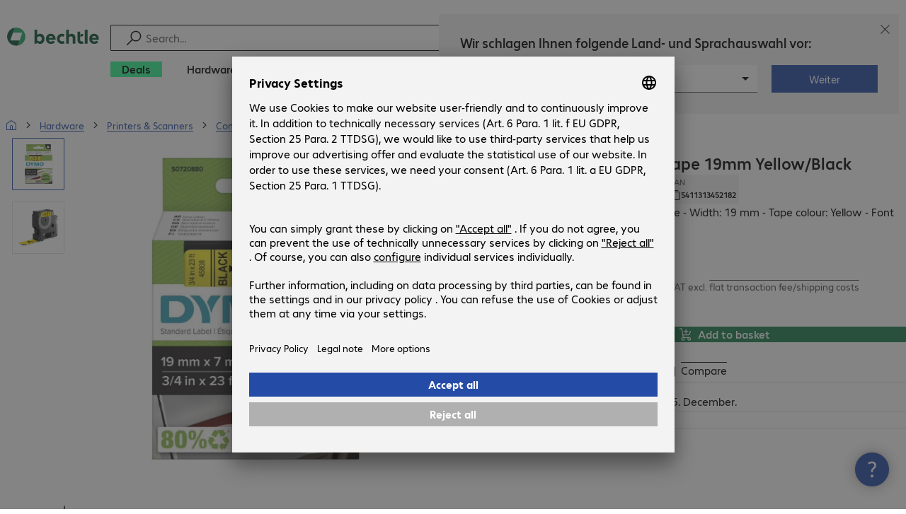

--- FILE ---
content_type: text/html; charset=UTF-8
request_url: https://www.bechtle.com/be/shop/dymo-d1-label-tape-19mm-yellow-black--14719--p
body_size: 61682
content:
<!DOCTYPE html><html lang="en"><head><meta charSet="utf-8" data-next-head=""/><meta name="viewport" content="width=device-width" data-next-head=""/><link rel="icon" href="/assets/product/_next/static/media/bechtle-32x32.bfe54a80.png" type="image/png" sizes="32x32"/><link rel="icon" href="/assets/product/_next/static/media/bechtle-16x16.f5ce956d.png" type="image/png" sizes="16x16"/><link rel="preconnect" href="https://media.bechtle.com/" data-next-head=""/><title data-next-head="">Buy DYMO D1 Label Tape 19mm Yellow/Black (S0720880)</title><meta name="robots" content="index, follow" data-next-head=""/><meta property="og:title" content="Buy DYMO D1 Label Tape 19mm Yellow/Black (S0720880)" data-next-head=""/><meta name="description" content="Discover DYMO D1 Label Tape 19mm Yellow/Black now and enjoy easy B2B shopping at Bechtle." data-next-head=""/><meta property="og:description" content="Discover DYMO D1 Label Tape 19mm Yellow/Black now and enjoy easy B2B shopping at Bechtle." data-next-head=""/><meta property="twitter:description" content="Discover DYMO D1 Label Tape 19mm Yellow/Black now and enjoy easy B2B shopping at Bechtle." data-next-head=""/><link rel="canonical" href="https://www.bechtle.com/be/shop/dymo-d1-label-tape-19mm-yellow-black--14719--p" data-next-head=""/><link rel="alternate" hrefLang="x-default" href="https://www.bechtle.com/de-en/shop/dymo-d1-label-tape-19mm-yellow-black--14719--p" data-next-head=""/><link rel="alternate" hrefLang="de-DE" href="https://www.bechtle.com/shop/dymo-lm-19mmx7m-d1-schriftband-gelb--14719--p" data-next-head=""/><link rel="alternate" hrefLang="en-DE" href="https://www.bechtle.com/de-en/shop/dymo-d1-label-tape-19mm-yellow-black--14719--p" data-next-head=""/><link rel="alternate" hrefLang="nl-BE" href="https://www.bechtle.com/be-nl/shop/dymo-d1-label-tape-yellow-black-19mm--14719--p" data-next-head=""/><link rel="alternate" hrefLang="en-BE" href="https://www.bechtle.com/be/shop/dymo-d1-label-tape-19mm-yellow-black--14719--p" data-next-head=""/><link rel="alternate" hrefLang="fr-BE" href="https://www.bechtle.com/be-fr/shop/ruban-dymo-d1-jaune-noir-19-mm--14719--p" data-next-head=""/><link rel="alternate" hrefLang="de-CH" href="https://www.bechtle.com/ch/shop/dymo-lm-19mmx7m-d1-schriftband-gelb--14719--p" data-next-head=""/><link rel="alternate" hrefLang="en-CH" href="https://www.bechtle.com/ch-en/shop/dymo-d1-label-tape-19mm-yellow-black--14719--p" data-next-head=""/><link rel="alternate" hrefLang="fr-CH" href="https://www.bechtle.com/ch-fr/shop/ruban-dymo-d1-jaune-noir-19-mm--14719--p" data-next-head=""/><link rel="alternate" hrefLang="en-FR" href="https://www.bechtle.com/fr-en/shop/dymo-d1-label-tape-19mm-yellow-black--14719--p" data-next-head=""/><link rel="alternate" hrefLang="fr-FR" href="https://www.bechtle.com/fr/shop/ruban-dymo-d1-jaune-noir-19-mm--14719--p" data-next-head=""/><link rel="alternate" hrefLang="en-HU" href="https://www.bechtle.com/hu-en/shop/dymo-d1-label-tape-19mm-yellow-black--14719--p" data-next-head=""/><link rel="alternate" hrefLang="hu-HU" href="https://www.bechtle.com/hu/shop/dymo-d1-feliratozo-szalag-sarga-fek-19mm--14719--p" data-next-head=""/><link rel="alternate" hrefLang="en-ES" href="https://www.bechtle.com/es-en/shop/dymo-d1-label-tape-19mm-yellow-black--14719--p" data-next-head=""/><link rel="alternate" hrefLang="es-ES" href="https://www.bechtle.com/es/shop/dymo-cinta-d1-amarillo-negro-19-mm--14719--p" data-next-head=""/><link rel="alternate" hrefLang="de-AT" href="https://www.bechtle.com/at/shop/dymo-lm-19mmx7m-d1-schriftband-gelb--14719--p" data-next-head=""/><link rel="alternate" hrefLang="en-AT" href="https://www.bechtle.com/at-en/shop/dymo-d1-label-tape-19mm-yellow-black--14719--p" data-next-head=""/><link rel="alternate" hrefLang="en-CZ" href="https://www.bechtle.com/cz-en/shop/dymo-d1-label-tape-19mm-yellow-black--14719--p" data-next-head=""/><link rel="alternate" hrefLang="cs-CZ" href="https://www.bechtle.com/cz/shop/popisovaci-paska-dymo-d1-zl-cerna-19mm--14719--p" data-next-head=""/><link rel="alternate" hrefLang="en-GB" href="https://www.bechtle.com/gb/shop/dymo-d1-label-tape-19mm-yellow-black--14719--p" data-next-head=""/><link rel="alternate" hrefLang="pl-PL" href="https://www.bechtle.com/pl/shop/dymo-tasma-d1-zo-to-czarna-19mm--14719--p" data-next-head=""/><link rel="alternate" hrefLang="en-PL" href="https://www.bechtle.com/pl-en/shop/dymo-d1-label-tape-19mm-yellow-black--14719--p" data-next-head=""/><link rel="alternate" hrefLang="nl-NL" href="https://www.bechtle.com/nl/shop/dymo-d1-label-tape-yellow-black-19mm--14719--p" data-next-head=""/><link rel="alternate" hrefLang="en-NL" href="https://www.bechtle.com/nl-en/shop/dymo-d1-label-tape-19mm-yellow-black--14719--p" data-next-head=""/><link data-next-font="" rel="preconnect" href="/" crossorigin="anonymous"/><link rel="preload" href="/assets/product/_next/static/css/e937bb5cb8c8f61c.css" as="style"/><link rel="preload" href="/assets/product/_next/static/css/d12891666fcc5100.css" as="style"/><link rel="preload" href="/assets/product/_next/static/css/bdb3dab0e44a52af.css" as="style"/><link rel="preload" href="/assets/product/_next/static/css/eddc57215039448e.css" as="style"/><link rel="preload" href="/assets/product/_next/static/css/eeeef2accce312bb.css" as="style"/><link rel="stylesheet" href="/.resources/bechtle-ui/webresources/css/neo-hybris.css" media="all"/><link rel="stylesheet" href="/_ui/responsive/theme-next/css/next_base.min.css" media="all"/><script>window.bechtleData = window.bechtleData || {};
                       window.bechtleData.neoCurrentLanguage = 'en';
                       window.bechtleData.neoCurrentMarket = 'BE';</script><link rel="stylesheet" href="/assets/product/_next/static/css/e937bb5cb8c8f61c.css" data-n-g=""/><link rel="stylesheet" href="/assets/product/_next/static/css/d12891666fcc5100.css" data-n-p=""/><link rel="stylesheet" href="/assets/product/_next/static/css/bdb3dab0e44a52af.css" data-n-p=""/><link rel="stylesheet" href="/assets/product/_next/static/css/eddc57215039448e.css" data-n-p=""/><link rel="stylesheet" href="/assets/product/_next/static/css/eeeef2accce312bb.css" data-n-p=""/><noscript data-n-css=""></noscript><script defer="" noModule="" src="/assets/product/_next/static/chunks/polyfills-42372ed130431b0a.js"></script><script src="/.resources/bechtle-ui/webresources/js/neo-hybris.js" type="text/javascript" defer="" data-nscript="beforeInteractive"></script><script src="/assets/product/_next/static/chunks/webpack-a7c1433ad56fb958.js" defer=""></script><script src="/assets/product/_next/static/chunks/framework-d445c479e7312fe9.js" defer=""></script><script src="/assets/product/_next/static/chunks/main-dd83dbcd85fa33a1.js" defer=""></script><script src="/assets/product/_next/static/chunks/pages/_app-44971b5d36df9a7a.js" defer=""></script><script src="/assets/product/_next/static/chunks/5312-3ea2af98a11dae97.js" defer=""></script><script src="/assets/product/_next/static/chunks/6087-4e223e70a5c47ec1.js" defer=""></script><script src="/assets/product/_next/static/chunks/8331-d96ab436f8068011.js" defer=""></script><script src="/assets/product/_next/static/chunks/6462-6075ed9384ab2687.js" defer=""></script><script src="/assets/product/_next/static/chunks/8855-c8fda851ab5e74e3.js" defer=""></script><script src="/assets/product/_next/static/chunks/8407-8994ecf904fca8a7.js" defer=""></script><script src="/assets/product/_next/static/chunks/6920-ba7efec8bd98157e.js" defer=""></script><script src="/assets/product/_next/static/chunks/4491-b6c8e3db33c226d3.js" defer=""></script><script src="/assets/product/_next/static/chunks/7393-24fb6e5ac35118c9.js" defer=""></script><script src="/assets/product/_next/static/chunks/4873-f44398df6a51de6b.js" defer=""></script><script src="/assets/product/_next/static/chunks/5596-61e624f2b72684cb.js" defer=""></script><script src="/assets/product/_next/static/chunks/6625-36333fb51f7dc537.js" defer=""></script><script src="/assets/product/_next/static/chunks/6781-c18c4ec091f8d40e.js" defer=""></script><script src="/assets/product/_next/static/chunks/9452-28164cccef20f81b.js" defer=""></script><script src="/assets/product/_next/static/chunks/9812-df57a7e7683a29de.js" defer=""></script><script src="/assets/product/_next/static/chunks/5112-1ff19d9d761a685b.js" defer=""></script><script src="/assets/product/_next/static/chunks/pages/productDetail/%5BproductSlug%5D-fba76ba4ccfe6396.js" defer=""></script><script src="/assets/product/_next/static/iXD7Ru3KLZDXZnsDBbWei/_buildManifest.js" defer=""></script><script src="/assets/product/_next/static/iXD7Ru3KLZDXZnsDBbWei/_ssgManifest.js" defer=""></script></head><body><script id="navigation-data">window.initialHeaderData={"componentsVisibility":{"experimentalsInfo":false,"brandLogo":true,"searchSuggest":true,"searchBar":true,"mainNavigation":true,"breadcrumbs":true,"countryLanguageSelector":true,"myAccount":true,"comparisonList":true,"wishLists":true,"shoppingCart":true,"myAccountBubble":true},"isInCustomerContext":false,"userContext":"anonymous","customerName":"","isImpersonated":false,"isEmployee":false,"authenticated":false,"brand":"BECHTLE","country":"be","language":"en","translations":{"ariaCountryLanguageSelector":"Country and language selection","homePage":"My home page","ariaLogo":"Return to the home page","userAccountAria":"Create a user account","searchPlaceholder":"Search…","search":"Find","searchSuggestHelp":"Press space for search suggestions","closeButtonText":"Close","contextDisplayTexts":{"myshop":"myShop","admin":"Admin","employee-global":"Admin","employee":" Internal","invest":"Invest","customer":"Customer","customer-global":"Customer","leaveContext":"Leave context","switchContext":"Switch context"},"autosuggest":{"products":"Products","categories":"Categories","contents":"Content","allProducts":"Show all products","allContents":"Show all content"}},"geoLocationEnabled":true,"localePrefix":"\u002Fbe","userMenu":{"links":{"wishLists":{"href":"\u002Fbe\u002Fshop\u002Fmy-account\u002Fwishlists","text":"Shopping lists","testId":"header_link_wishlist","type":"entry","selectable":true},"comparisonList":{"href":"\u002Fbe\u002Fshop\u002Fproductcomparison\u002Fview","text":"Compare products","testId":"header_link_comparisonlist","type":"entry","selectable":true},"shoppingCart":{"href":"\u002Fbe\u002Fshop\u002Fcart","text":"Shopping basket","testId":"header_link_cart","type":"entry","selectable":true}},"userInitials":null,"myAccount":"My Bechtle"},"homeLink":{"href":"\u002Fbe","testId":"breadcrumb_home_link"},"logout":{"href":"\u002Fbe\u002Fbeus\u002Flogout","text":"Log out","testId":"action__contextDisplay-logout","csrfToken":"b7faadc1403d4fbaa8645780dfdc556e"},"isPilotCustomer":false,"mainNavigation":{"elements":[{"category_id":"ae975604-03ee-4c5b-a51d-7d35e3455471","parent":"e0bf352c-2540-45ef-8a81-6d1e3690d0c6","index":0,"highlight":true,"entry":{"name":"Deals","link":"\u002Fbe\u002Fdeals","linkTarget":"_self","seoName":"deals"},"categories":[],"testId":"deals"},{"category_id":"10","index":1,"categories":[{"category_id":"10007","index":0,"categories":[{"category_id":"10007004","index":0,"entry":{"name":"Notebooks","link":"\u002Fbe\u002Fshop\u002Fhardware\u002Fmobile-computing\u002Fnotebooks--10007004--c","seo_name":"Notebooks"}},{"category_id":"10007010","index":1,"entry":{"name":"Mobile Workstations","link":"\u002Fbe\u002Fshop\u002Fhardware\u002Fmobile-computing\u002Fmobile-workstations--10007010--c","seo_name":"Mobile Workstations"}},{"category_id":"10007005","index":3,"entry":{"name":"Tablets","link":"\u002Fbe\u002Fshop\u002Fhardware\u002Fmobile-computing\u002Ftablets--10007005--c","seo_name":"Tablets"}},{"category_id":"10007006","index":4,"entry":{"name":"Smartphones & Mobile Phones","link":"\u002Fbe\u002Fshop\u002Fhardware\u002Fmobile-computing\u002Fsmartphones-mobile-phones--10007006--c","seo_name":"Smartphones & Mobile Phones"}},{"category_id":"10007009","index":5,"entry":{"name":"Wearables","link":"\u002Fbe\u002Fshop\u002Fhardware\u002Fmobile-computing\u002Fwearables--10007009--c","seo_name":"Wearables"}},{"category_id":"10007008","index":8,"entry":{"name":"Mobile Computing Warranties & Services","link":"\u002Fbe\u002Fshop\u002Fhardware\u002Fmobile-computing\u002Fmobile-computing-warranties-services--10007008--c","seo_name":"Mobile Computing Warranties & Services"}},{"category_id":"10007001","index":9,"entry":{"name":"Mobile Computing Accessories","link":"\u002Fbe\u002Fshop\u002Fhardware\u002Fmobile-computing\u002Fmobile-computing-accessories--10007001--c","seo_name":"Mobile Computing Accessories"}},{"category_id":"10007003","index":10,"entry":{"name":"Mobile Computing Spare Parts","link":"\u002Fbe\u002Fshop\u002Fhardware\u002Fmobile-computing\u002Fmobile-computing-spare-parts--10007003--c","seo_name":"Mobile Computing Spare Parts"}}],"entry":{"name":"Mobile Computing","link":"\u002Fbe\u002Fshop\u002Fhardware\u002Fmobile-computing--10007--c","seo_name":"Mobile Computing"}},{"category_id":"10001","index":1,"categories":[{"category_id":"10001005","index":0,"entry":{"name":"Conference Systems","link":"\u002Fbe\u002Fshop\u002Fhardware\u002Fcommunication-conferencing\u002Fconference-systems--10001005--c","seo_name":"Conference Systems"}},{"category_id":"10001002","index":1,"entry":{"name":"VoIP Telephony","link":"\u002Fbe\u002Fshop\u002Fhardware\u002Fcommunication-conferencing\u002Fvoip-telephony--10001002--c","seo_name":"VoIP Telephony"}},{"category_id":"10001001","index":3,"entry":{"name":"Headsets","link":"\u002Fbe\u002Fshop\u002Fhardware\u002Fcommunication-conferencing\u002Fheadsets--10001001--c","seo_name":"Headsets"}},{"category_id":"10001008","index":4,"entry":{"name":"Webcams","link":"\u002Fbe\u002Fshop\u002Fhardware\u002Fcommunication-conferencing\u002Fwebcams--10001008--c","seo_name":"Webcams"}},{"category_id":"10001004","index":5,"entry":{"name":"Communication Warranties & Services","link":"\u002Fbe\u002Fshop\u002Fhardware\u002Fcommunication-conferencing\u002Fcommunication-warranties-services--10001004--c","seo_name":"Communication Warranties & Services"}},{"category_id":"10001003","index":6,"entry":{"name":"Communication Accessories","link":"\u002Fbe\u002Fshop\u002Fhardware\u002Fcommunication-conferencing\u002Fcommunication-accessories--10001003--c","seo_name":"Communication Accessories"}}],"entry":{"name":"Communication & Conferencing","link":"\u002Fbe\u002Fshop\u002Fhardware\u002Fcommunication-conferencing--10001--c","seo_name":"Communication & Conferencing"}},{"category_id":"10006","index":2,"categories":[{"category_id":"10006009","index":0,"entry":{"name":"Servers","link":"\u002Fbe\u002Fshop\u002Fhardware\u002Fit-infrastructure\u002Fservers--10006009--c","seo_name":"Servers"}},{"category_id":"10006008","index":1,"entry":{"name":"Storage","link":"\u002Fbe\u002Fshop\u002Fhardware\u002Fit-infrastructure\u002Fstorage--10006008--c","seo_name":"Storage"}},{"category_id":"10006003","index":2,"entry":{"name":"Uninterruptible Power Supply","link":"\u002Fbe\u002Fshop\u002Fhardware\u002Fit-infrastructure\u002Funinterruptible-power-supply--10006003--c","seo_name":"Uninterruptible Power Supply"}},{"category_id":"10006005","index":3,"entry":{"name":"Network","link":"\u002Fbe\u002Fshop\u002Fhardware\u002Fit-infrastructure\u002Fnetwork--10006005--c","seo_name":"Network"}},{"category_id":"10006001","index":4,"entry":{"name":"Security","link":"\u002Fbe\u002Fshop\u002Fhardware\u002Fit-infrastructure\u002Fsecurity--10006001--c","seo_name":"Security"}},{"category_id":"10006004","index":5,"entry":{"name":"Racks","link":"\u002Fbe\u002Fshop\u002Fhardware\u002Fit-infrastructure\u002Fracks--10006004--c","seo_name":"Racks"}},{"category_id":"10006006","index":6,"entry":{"name":"IT Infrastructure Warranties & Services","link":"\u002Fbe\u002Fshop\u002Fhardware\u002Fit-infrastructure\u002Fit-infrastructure-warranties-services--10006006--c","seo_name":"IT Infrastructure Warranties & Services"}},{"category_id":"10006002","index":7,"entry":{"name":"IT Infrastructure Accessories","link":"\u002Fbe\u002Fshop\u002Fhardware\u002Fit-infrastructure\u002Fit-infrastructure-accessories--10006002--c","seo_name":"IT Infrastructure Accessories"}},{"category_id":"10006007","index":8,"entry":{"name":"IT Infrastructure Spare Parts","link":"\u002Fbe\u002Fshop\u002Fhardware\u002Fit-infrastructure\u002Fit-infrastructure-spare-parts--10006007--c","seo_name":"IT Infrastructure Spare Parts"}}],"entry":{"name":"IT Infrastructure","link":"\u002Fbe\u002Fshop\u002Fhardware\u002Fit-infrastructure--10006--c","seo_name":"IT Infrastructure"}},{"category_id":"10003","index":3,"categories":[{"category_id":"10003002","index":0,"entry":{"name":"PCs","link":"\u002Fbe\u002Fshop\u002Fhardware\u002Fcomputing\u002Fpcs--10003002--c","seo_name":"PCs"}},{"category_id":"10003003","index":1,"entry":{"name":"Workstations","link":"\u002Fbe\u002Fshop\u002Fhardware\u002Fcomputing\u002Fworkstations--10003003--c","seo_name":"Workstations"}},{"category_id":"10003004","index":2,"entry":{"name":"Thin Clients","link":"\u002Fbe\u002Fshop\u002Fhardware\u002Fcomputing\u002Fthin-clients--10003004--c","seo_name":"Thin Clients"}},{"category_id":"10003008","index":3,"entry":{"name":"All-in-One PCs","link":"\u002Fbe\u002Fshop\u002Fhardware\u002Fcomputing\u002Fall-in-one-pcs--10003008--c","seo_name":"All-in-One PCs"}},{"category_id":"10003007","index":4,"entry":{"name":"Point of Sale & Point of Information","link":"\u002Fbe\u002Fshop\u002Fhardware\u002Fcomputing\u002Fpoint-of-sale-point-of-information--10003007--c","seo_name":"Point of Sale & Point of Information"}},{"category_id":"10003006","index":5,"entry":{"name":"Computing Warranties & Services","link":"\u002Fbe\u002Fshop\u002Fhardware\u002Fcomputing\u002Fcomputing-warranties-services--10003006--c","seo_name":"Computing Warranties & Services"}},{"category_id":"10003005","index":6,"entry":{"name":"Computing Accessories","link":"\u002Fbe\u002Fshop\u002Fhardware\u002Fcomputing\u002Fcomputing-accessories--10003005--c","seo_name":"Computing Accessories"}},{"category_id":"10003009","index":7,"entry":{"name":"Computing Spare Parts","link":"\u002Fbe\u002Fshop\u002Fhardware\u002Fcomputing\u002Fcomputing-spare-parts--10003009--c","seo_name":"Computing Spare Parts"}}],"entry":{"name":"Computing","link":"\u002Fbe\u002Fshop\u002Fhardware\u002Fcomputing--10003--c","seo_name":"Computing"}},{"category_id":"10005","index":4,"categories":[{"category_id":"10005004","index":0,"entry":{"name":"Monitors","link":"\u002Fbe\u002Fshop\u002Fhardware\u002Fperipherals\u002Fmonitors--10005004--c","seo_name":"Monitors"}},{"category_id":"10005005","index":1,"entry":{"name":"Public Displays","link":"\u002Fbe\u002Fshop\u002Fhardware\u002Fperipherals\u002Fpublic-displays--10005005--c","seo_name":"Public Displays"}},{"category_id":"10005007","index":3,"entry":{"name":"Projectors","link":"\u002Fbe\u002Fshop\u002Fhardware\u002Fperipherals\u002Fprojectors--10005007--c","seo_name":"Projectors"}},{"category_id":"10005010","index":4,"entry":{"name":"Input Devices","link":"\u002Fbe\u002Fshop\u002Fhardware\u002Fperipherals\u002Finput-devices--10005010--c","seo_name":"Input Devices"}},{"category_id":"10005006","index":8,"entry":{"name":"Audio, Photo & Video","link":"\u002Fbe\u002Fshop\u002Fhardware\u002Fperipherals\u002Faudio-photo-video--10005006--c","seo_name":"Audio, Photo & Video"}},{"category_id":"10005003","index":9,"entry":{"name":"Peripherals Warranties & Services","link":"\u002Fbe\u002Fshop\u002Fhardware\u002Fperipherals\u002Fperipherals-warranties-services--10005003--c","seo_name":"Peripherals Warranties & Services"}},{"category_id":"10005002","index":10,"entry":{"name":"Peripherals Accessories","link":"\u002Fbe\u002Fshop\u002Fhardware\u002Fperipherals\u002Fperipherals-accessories--10005002--c","seo_name":"Peripherals Accessories"}}],"entry":{"name":"Peripherals","link":"\u002Fbe\u002Fshop\u002Fhardware\u002Fperipherals--10005--c","seo_name":"Peripherals"}},{"category_id":"10009","index":5,"categories":[{"category_id":"10009005","index":0,"entry":{"name":"Printers","link":"\u002Fbe\u002Fshop\u002Fhardware\u002Fprinters-scanners\u002Fprinters--10009005--c","seo_name":"Printers"}},{"category_id":"10009011","index":1,"entry":{"name":"Label Printers","link":"\u002Fbe\u002Fshop\u002Fhardware\u002Fprinters-scanners\u002Flabel-printers--10009011--c","seo_name":"Label Printers"}},{"category_id":"10009008","index":2,"entry":{"name":"Disc Duplicators","link":"\u002Fbe\u002Fshop\u002Fhardware\u002Fprinters-scanners\u002Fdisc-duplicators--10009008--c","seo_name":"Disc Duplicators"}},{"category_id":"10009001","index":3,"entry":{"name":"Scanners","link":"\u002Fbe\u002Fshop\u002Fhardware\u002Fprinters-scanners\u002Fscanners--10009001--c","seo_name":"Scanners"}},{"category_id":"10009004","index":4,"entry":{"name":"Barcode Scanners","link":"\u002Fbe\u002Fshop\u002Fhardware\u002Fprinters-scanners\u002Fbarcode-scanners--10009004--c","seo_name":"Barcode Scanners"}},{"category_id":"10009012","index":5,"entry":{"name":"Mobile Data Collection","link":"\u002Fbe\u002Fshop\u002Fhardware\u002Fprinters-scanners\u002Fmobile-data-collection--10009012--c","seo_name":"Mobile Data Collection"}},{"category_id":"10009006","index":6,"entry":{"name":"Consumables","link":"\u002Fbe\u002Fshop\u002Fhardware\u002Fprinters-scanners\u002Fconsumables--10009006--c","seo_name":"Consumables"}},{"category_id":"10009010","index":7,"entry":{"name":"Warranties & Services","link":"\u002Fbe\u002Fshop\u002Fhardware\u002Fprinters-scanners\u002Fwarranties-services--10009010--c","seo_name":"Warranties & Services"}},{"category_id":"10009002","index":8,"entry":{"name":"Printer & Scanner Accessories","link":"\u002Fbe\u002Fshop\u002Fhardware\u002Fprinters-scanners\u002Fprinter-scanner-accessories--10009002--c","seo_name":"Printer & Scanner Accessories"}},{"category_id":"10009007","index":9,"entry":{"name":"Printer Spare Parts","link":"\u002Fbe\u002Fshop\u002Fhardware\u002Fprinters-scanners\u002Fprinter-spare-parts--10009007--c","seo_name":"Printer Spare Parts"}}],"entry":{"name":"Printers & Scanners","link":"\u002Fbe\u002Fshop\u002Fhardware\u002Fprinters-scanners--10009--c","seo_name":"Printers & Scanners"}},{"category_id":"10002","index":6,"categories":[{"category_id":"10002003","index":0,"entry":{"name":"SSDs & HDDs","link":"\u002Fbe\u002Fshop\u002Fhardware\u002Fcomponents\u002Fssds-hdds--10002003--c","seo_name":"SSDs & HDDs"}},{"category_id":"10002008","index":1,"entry":{"name":"Memory","link":"\u002Fbe\u002Fshop\u002Fhardware\u002Fcomponents\u002Fmemory--10002008--c","seo_name":"Memory"}},{"category_id":"10002005","index":2,"entry":{"name":"Graphics Cards","link":"\u002Fbe\u002Fshop\u002Fhardware\u002Fcomponents\u002Fgraphics-cards--10002005--c","seo_name":"Graphics Cards"}},{"category_id":"10002004","index":3,"entry":{"name":"Drives & Enclosures","link":"\u002Fbe\u002Fshop\u002Fhardware\u002Fcomponents\u002Fdrives-enclosures--10002004--c","seo_name":"Drives & Enclosures"}},{"category_id":"10002001","index":4,"entry":{"name":"Interfaces & Controllers","link":"\u002Fbe\u002Fshop\u002Fhardware\u002Fcomponents\u002Finterfaces-controllers--10002001--c","seo_name":"Interfaces & Controllers"}},{"category_id":"10002009","index":5,"entry":{"name":"Storage Media","link":"\u002Fbe\u002Fshop\u002Fhardware\u002Fcomponents\u002Fstorage-media--10002009--c","seo_name":"Storage Media"}},{"category_id":"10002007","index":6,"entry":{"name":"Power Supplies","link":"\u002Fbe\u002Fshop\u002Fhardware\u002Fcomponents\u002Fpower-supplies--10002007--c","seo_name":"Power Supplies"}},{"category_id":"10002006","index":7,"entry":{"name":"Processors","link":"\u002Fbe\u002Fshop\u002Fhardware\u002Fcomponents\u002Fprocessors--10002006--c","seo_name":"Processors"}},{"category_id":"10002002","index":8,"entry":{"name":"Component Accessories","link":"\u002Fbe\u002Fshop\u002Fhardware\u002Fcomponents\u002Fcomponent-accessories--10002002--c","seo_name":"Component Accessories"}}],"entry":{"name":"Components","link":"\u002Fbe\u002Fshop\u002Fhardware\u002Fcomponents--10002--c","seo_name":"Components"}},{"category_id":"10004","index":7,"categories":[{"category_id":"10004005","index":0,"entry":{"name":"Network Connectivity","link":"\u002Fbe\u002Fshop\u002Fhardware\u002Fconnectivity\u002Fnetwork-connectivity--10004005--c","seo_name":"Network Connectivity"}},{"category_id":"10004003","index":1,"entry":{"name":"PC Connectivity","link":"\u002Fbe\u002Fshop\u002Fhardware\u002Fconnectivity\u002Fpc-connectivity--10004003--c","seo_name":"PC Connectivity"}},{"category_id":"10004007","index":2,"entry":{"name":"USB Connectivity","link":"\u002Fbe\u002Fshop\u002Fhardware\u002Fconnectivity\u002Fusb-connectivity--10004007--c","seo_name":"USB Connectivity"}},{"category_id":"10004008","index":3,"entry":{"name":"Power Connectivity","link":"\u002Fbe\u002Fshop\u002Fhardware\u002Fconnectivity\u002Fpower-connectivity--10004008--c","seo_name":"Power Connectivity"}},{"category_id":"10004006","index":4,"entry":{"name":"Phone Connectivity","link":"\u002Fbe\u002Fshop\u002Fhardware\u002Fconnectivity\u002Fphone-connectivity--10004006--c","seo_name":"Phone Connectivity"}},{"category_id":"10004001","index":5,"entry":{"name":"Device Servers","link":"\u002Fbe\u002Fshop\u002Fhardware\u002Fconnectivity\u002Fdevice-servers--10004001--c","seo_name":"Device Servers"}},{"category_id":"10004004","index":6,"entry":{"name":"Extenders & Splitters","link":"\u002Fbe\u002Fshop\u002Fhardware\u002Fconnectivity\u002Fextenders-splitters--10004004--c","seo_name":"Extenders & Splitters"}},{"category_id":"10004002","index":7,"entry":{"name":"Connectivity Accessories","link":"\u002Fbe\u002Fshop\u002Fhardware\u002Fconnectivity\u002Fconnectivity-accessories--10004002--c","seo_name":"Connectivity Accessories"}}],"entry":{"name":"Connectivity","link":"\u002Fbe\u002Fshop\u002Fhardware\u002Fconnectivity--10004--c","seo_name":"Connectivity"}},{"category_id":"10008","index":8,"categories":[{"category_id":"10008001","index":0,"entry":{"name":"Organisation & Ergonomics","link":"\u002Fbe\u002Fshop\u002Fhardware\u002Foffice-equipment\u002Forganisation-ergonomics--10008001--c","seo_name":"Organisation & Ergonomics"}},{"category_id":"10008009","index":1,"entry":{"name":"Smart Home","link":"\u002Fbe\u002Fshop\u002Fhardware\u002Foffice-equipment\u002Fsmart-home--10008009--c","seo_name":"Smart Home"}},{"category_id":"10008003","index":2,"entry":{"name":"Cleaning Products","link":"\u002Fbe\u002Fshop\u002Fhardware\u002Foffice-equipment\u002Fcleaning-products--10008003--c","seo_name":"Cleaning Products"}},{"category_id":"10008008","index":3,"entry":{"name":"Safety, Security & Protection","link":"\u002Fbe\u002Fshop\u002Fhardware\u002Foffice-equipment\u002Fsafety-security-protection--10008008--c","seo_name":"Safety, Security & Protection"}},{"category_id":"10008004","index":4,"entry":{"name":"Office Appliances","link":"\u002Fbe\u002Fshop\u002Fhardware\u002Foffice-equipment\u002Foffice-appliances--10008004--c","seo_name":"Office Appliances"}},{"category_id":"10008002","index":5,"entry":{"name":"Mounting Solutions","link":"\u002Fbe\u002Fshop\u002Fhardware\u002Foffice-equipment\u002Fmounting-solutions--10008002--c","seo_name":"Mounting Solutions"}},{"category_id":"10008007","index":6,"entry":{"name":"Office Furniture","link":"\u002Fbe\u002Fshop\u002Fhardware\u002Foffice-equipment\u002Foffice-furniture--10008007--c","seo_name":"Office Furniture"}},{"category_id":"10008006","index":7,"entry":{"name":"Batteries","link":"\u002Fbe\u002Fshop\u002Fhardware\u002Foffice-equipment\u002Fbatteries--10008006--c","seo_name":"Batteries"}},{"category_id":"10008005","index":8,"entry":{"name":"Office Equipment Accessories","link":"\u002Fbe\u002Fshop\u002Fhardware\u002Foffice-equipment\u002Foffice-equipment-accessories--10008005--c","seo_name":"Office Equipment Accessories"}}],"entry":{"name":"Office Equipment","link":"\u002Fbe\u002Fshop\u002Fhardware\u002Foffice-equipment--10008--c","seo_name":"Office Equipment"}}],"entry":{"name":"Hardware","link":"\u002Fbe\u002Fshop\u002Fhardware--10--c","seo_name":"Hardware"},"testId":"hardware"},{"category_id":"20","index":2,"categories":[{"category_id":"20005","index":0,"categories":[{"category_id":"20005002","index":0,"entry":{"name":"Client Backup & Recovery","link":"\u002Fbe\u002Fshop\u002Fsoftware\u002Fstorage-backup-recovery\u002Fclient-backup-recovery--20005002--c","seo_name":"Client Backup & Recovery"}},{"category_id":"20005001","index":3,"entry":{"name":"Backup, Recovery & Archiving","link":"\u002Fbe\u002Fshop\u002Fsoftware\u002Fstorage-backup-recovery\u002Fbackup-recovery-archiving--20005001--c","seo_name":"Backup, Recovery & Archiving"}}],"entry":{"name":"Storage, Backup & Recovery","link":"\u002Fbe\u002Fshop\u002Fsoftware\u002Fstorage-backup-recovery--20005--c","seo_name":"Storage, Backup & Recovery"}},{"category_id":"20002","index":1,"categories":[{"category_id":"20002001","index":0,"entry":{"name":"Endpoint Security","link":"\u002Fbe\u002Fshop\u002Fsoftware\u002Fsecurity-software\u002Fendpoint-security--20002001--c","seo_name":"Endpoint Security"}},{"category_id":"20002003","index":1,"entry":{"name":"E-mail Security","link":"\u002Fbe\u002Fshop\u002Fsoftware\u002Fsecurity-software\u002Fe-mail-security--20002003--c","seo_name":"E-mail Security"}},{"category_id":"20002002","index":2,"entry":{"name":"Security Suites","link":"\u002Fbe\u002Fshop\u002Fsoftware\u002Fsecurity-software\u002Fsecurity-suites--20002002--c","seo_name":"Security Suites"}},{"category_id":"20002006","index":3,"entry":{"name":"Mobile Security","link":"\u002Fbe\u002Fshop\u002Fsoftware\u002Fsecurity-software\u002Fmobile-security--20002006--c","seo_name":"Mobile Security"}},{"category_id":"20002007","index":5,"entry":{"name":"Cloud Security","link":"\u002Fbe\u002Fshop\u002Fsoftware\u002Fsecurity-software\u002Fcloud-security--20002007--c","seo_name":"Cloud Security"}},{"category_id":"20002005","index":6,"entry":{"name":"Gateway Security","link":"\u002Fbe\u002Fshop\u002Fsoftware\u002Fsecurity-software\u002Fgateway-security--20002005--c","seo_name":"Gateway Security"}},{"category_id":"20002008","index":8,"entry":{"name":"Management & Training","link":"\u002Fbe\u002Fshop\u002Fsoftware\u002Fsecurity-software\u002Fmanagement-training--20002008--c","seo_name":"Management & Training"}}],"entry":{"name":"Security Software","link":"\u002Fbe\u002Fshop\u002Fsoftware\u002Fsecurity-software--20002--c","seo_name":"Security Software"}},{"category_id":"20008","index":2,"categories":[{"category_id":"20008001","index":0,"entry":{"name":"Project Management & Collaboration","link":"\u002Fbe\u002Fshop\u002Fsoftware\u002Fdevelopment-software\u002Fproject-management-collaboration--20008001--c","seo_name":"Project Management & Collaboration"}}],"entry":{"name":"Development Software","link":"\u002Fbe\u002Fshop\u002Fsoftware\u002Fdevelopment-software--20008--c","seo_name":"Development Software"}},{"category_id":"20007","index":3,"categories":[{"category_id":"20007001","index":0,"entry":{"name":"Communication","link":"\u002Fbe\u002Fshop\u002Fsoftware\u002Fcollaboration-software\u002Fcommunication--20007001--c","seo_name":"Communication"}},{"category_id":"20007003","index":1,"entry":{"name":"Document Management","link":"\u002Fbe\u002Fshop\u002Fsoftware\u002Fcollaboration-software\u002Fdocument-management--20007003--c","seo_name":"Document Management"}},{"category_id":"20007002","index":2,"entry":{"name":"File Sharing","link":"\u002Fbe\u002Fshop\u002Fsoftware\u002Fcollaboration-software\u002Ffile-sharing--20007002--c","seo_name":"File Sharing"}}],"entry":{"name":"Collaboration Software","link":"\u002Fbe\u002Fshop\u002Fsoftware\u002Fcollaboration-software--20007--c","seo_name":"Collaboration Software"}},{"category_id":"20006","index":4,"categories":[{"category_id":"20006001","index":0,"entry":{"name":"Office Software & Add-ons","link":"\u002Fbe\u002Fshop\u002Fsoftware\u002Foffice-applications\u002Foffice-software-add-ons--20006001--c","seo_name":"Office Software & Add-ons"}},{"category_id":"20006002","index":1,"entry":{"name":"Creative Design & Publishing","link":"\u002Fbe\u002Fshop\u002Fsoftware\u002Foffice-applications\u002Fcreative-design-publishing--20006002--c","seo_name":"Creative Design & Publishing"}}],"entry":{"name":"Office Applications","link":"\u002Fbe\u002Fshop\u002Fsoftware\u002Foffice-applications--20006--c","seo_name":"Office Applications"}},{"category_id":"20004","index":5,"categories":[{"category_id":"20004001","index":0,"entry":{"name":"Operating Systems","link":"\u002Fbe\u002Fshop\u002Fsoftware\u002Finfrastructure-software\u002Foperating-systems--20004001--c","seo_name":"Operating Systems"}},{"category_id":"20004003","index":1,"entry":{"name":"Monitoring & Reporting","link":"\u002Fbe\u002Fshop\u002Fsoftware\u002Finfrastructure-software\u002Fmonitoring-reporting--20004003--c","seo_name":"Monitoring & Reporting"}},{"category_id":"20004002","index":2,"entry":{"name":"Software Deployment & Maintenance","link":"\u002Fbe\u002Fshop\u002Fsoftware\u002Finfrastructure-software\u002Fsoftware-deployment-maintenance--20004002--c","seo_name":"Software Deployment & Maintenance"}},{"category_id":"20004009","index":3,"entry":{"name":"Print Management","link":"\u002Fbe\u002Fshop\u002Fsoftware\u002Finfrastructure-software\u002Fprint-management--20004009--c","seo_name":"Print Management"}},{"category_id":"20004007","index":8,"entry":{"name":"Optimisation","link":"\u002Fbe\u002Fshop\u002Fsoftware\u002Finfrastructure-software\u002Foptimisation--20004007--c","seo_name":"Optimisation"}}],"entry":{"name":"Infrastructure Software","link":"\u002Fbe\u002Fshop\u002Fsoftware\u002Finfrastructure-software--20004--c","seo_name":"Infrastructure Software"}},{"category_id":"20003","index":6,"categories":[{"category_id":"20003002","index":0,"entry":{"name":"Desktop Virtualisation","link":"\u002Fbe\u002Fshop\u002Fsoftware\u002Fvirtualisation\u002Fdesktop-virtualisation--20003002--c","seo_name":"Desktop Virtualisation"}},{"category_id":"20003003","index":3,"entry":{"name":"Infrastructure & Management","link":"\u002Fbe\u002Fshop\u002Fsoftware\u002Fvirtualisation\u002Finfrastructure-management--20003003--c","seo_name":"Infrastructure & Management"}}],"entry":{"name":"Virtualisation","link":"\u002Fbe\u002Fshop\u002Fsoftware\u002Fvirtualisation--20003--c","seo_name":"Virtualisation"}}],"entry":{"name":"Software","link":"\u002Fbe\u002Fshop\u002Fsoftware--20--c","seo_name":"Software"},"testId":"software"},{"category_id":"31bab8ca-808d-4786-9c79-09c5fed39da8","parent":"e0bf352c-2540-45ef-8a81-6d1e3690d0c6","index":1,"highlight":false,"entry":{"name":"IT solutions ","link":"\u002Fbe\u002Fit-solutions","linkTarget":"_self","seoName":"it-solutions"},"categories":[{"category_id":"3391d52f-2809-44d9-a402-8d8016dfdd27","parent":"31bab8ca-808d-4786-9c79-09c5fed39da8","index":0,"highlight":false,"entry":{"name":"Data Centre","link":"\u002Fbe\u002Fit-solutions\u002Fdata-centre","linkTarget":"_self","seoName":"datacenter"},"categories":[{"category_id":"a69aa06d-a447-48e8-b94f-021b58615c6b","parent":"3391d52f-2809-44d9-a402-8d8016dfdd27","index":0,"highlight":false,"entry":{"name":"Multi Cloud","link":"\u002Fbe\u002Fit-solutions\u002Fdata-centre\u002Fmulti-cloud","linkTarget":"_self","seoName":"multi-cloud"},"categories":[]},{"category_id":"1c308b7f-c738-4f07-8584-092b20a81c67","parent":"3391d52f-2809-44d9-a402-8d8016dfdd27","index":1,"highlight":false,"entry":{"name":"Software Defined Data Centre","link":"\u002Fbe\u002Fit-solutions\u002Fdata-centre\u002Fsoftware-defined-data-centre","linkTarget":"_self","seoName":"software-defined-datacenter"},"categories":[]},{"category_id":"7cd24d20-d67b-4336-a1ba-96c766ed7b72","parent":"3391d52f-2809-44d9-a402-8d8016dfdd27","index":2,"highlight":false,"entry":{"name":"Modular Data Centre Competence","link":"\u002Fbe\u002Fit-solutions\u002Fdata-centre\u002Fmodular-data-centre-competence","linkTarget":"_self","seoName":"modular-data-centre-competence"},"categories":[]},{"category_id":"1fa06ed5-3c6b-4b96-b059-574ae87288f7","parent":"3391d52f-2809-44d9-a402-8d8016dfdd27","index":3,"highlight":false,"entry":{"name":"Bechtle Clouds","link":"\u002Fbe\u002Fit-solutions\u002Fdata-centre\u002Fbechtle-clouds","linkTarget":"_self","seoName":"bechtle-clouds"},"categories":[]},{"category_id":"ac0ced83-0492-4ebb-916a-e711d272fdee","parent":"3391d52f-2809-44d9-a402-8d8016dfdd27","index":4,"highlight":false,"entry":{"name":"Hyper Converged Infrastructure","link":"\u002Fbe\u002Fit-solutions\u002Fdata-centre\u002Fhyper-converged-infrastructure","linkTarget":"_self","seoName":"hyper-converged-infrastructure"},"categories":[]},{"category_id":"b483a743-8e3b-4297-a805-c0783b4adc7f","parent":"3391d52f-2809-44d9-a402-8d8016dfdd27","index":5,"highlight":false,"entry":{"name":"Servers and Storage","link":"\u002Fbe\u002Fit-solutions\u002Fdata-centre\u002Fserver-storage","linkTarget":"_self","seoName":"server-storage"},"categories":[]}]},{"category_id":"7ffbe5cd-317f-43a6-94e3-b6f1973db9d0","parent":"31bab8ca-808d-4786-9c79-09c5fed39da8","index":1,"highlight":false,"entry":{"name":"Networking","link":"\u002Fbe\u002Fit-solutions\u002Fnetworking","linkTarget":"_self","seoName":"networking"},"categories":[{"category_id":"34d18d75-9180-4717-bc27-1e1e2a216c20","parent":"7ffbe5cd-317f-43a6-94e3-b6f1973db9d0","index":0,"highlight":false,"entry":{"name":"Data Centre Networking","link":"\u002Fbe\u002Fit-solutions\u002Fnetworking\u002Fdata-centre-networking","linkTarget":"_self","seoName":"data-centre-networking"},"categories":[]},{"category_id":"32943ad7-31f5-4b9f-8b9e-08d544ef5e30","parent":"7ffbe5cd-317f-43a6-94e3-b6f1973db9d0","index":1,"highlight":false,"entry":{"name":"Enterprise Networking","link":"\u002Fbe\u002Fit-solutions\u002Fnetworking\u002Fenterprise-networking","linkTarget":"_self","seoName":"enterprise-networking"},"categories":[]},{"category_id":"9bde71db-df03-4b00-9e4c-5e5dfffeb291","parent":"7ffbe5cd-317f-43a6-94e3-b6f1973db9d0","index":2,"highlight":false,"entry":{"name":"Software-Defined Networking","link":"\u002Fbe\u002Fit-solutions\u002Fnetworking\u002Fsoftware-defined-networking","linkTarget":"_self","seoName":"software-defined-networking"},"categories":[]},{"category_id":"cb127fe3-3a9d-431a-877e-cd8b26541b61","parent":"7ffbe5cd-317f-43a6-94e3-b6f1973db9d0","index":3,"highlight":false,"entry":{"name":"Bechtle Networking Services","link":"\u002Fbe\u002Fit-solutions\u002Fnetworking\u002Fbechtle-networking-services","linkTarget":"_self","seoName":"bechtle-networking-services"},"categories":[]},{"category_id":"233b7760-8b85-4f1a-8353-959221fa7140","parent":"7ffbe5cd-317f-43a6-94e3-b6f1973db9d0","index":4,"highlight":false,"entry":{"name":"Cloud-Based Networking","link":"\u002Fbe\u002Fit-solutions\u002Fnetworking\u002Fcloud-based-networking","linkTarget":"_self","seoName":"cloud-based-networking"},"categories":[]}]},{"category_id":"3d3e8598-2073-49e8-affa-b046aa5f647f","parent":"31bab8ca-808d-4786-9c79-09c5fed39da8","index":2,"highlight":false,"entry":{"name":" IT Security","link":"\u002Fbe\u002Fit-solutions\u002Fit-security","linkTarget":"_self","seoName":"it-security"},"categories":[{"category_id":"dda5cb70-16fe-4058-95a5-46abac81edbb","parent":"3d3e8598-2073-49e8-affa-b046aa5f647f","index":0,"highlight":false,"entry":{"name":"IT & Cyber Security","link":"\u002Fbe\u002Fit-solutions\u002Fit-security\u002Fcyber-crime-and-defence","linkTarget":"_self","seoName":"cyber-crime-and-defence"},"categories":[]},{"category_id":"43ab9cda-1fc1-4166-a8a5-c7972942795c","parent":"3d3e8598-2073-49e8-affa-b046aa5f647f","index":1,"highlight":false,"entry":{"name":"Data centre Security","link":"\u002Fbe\u002Fit-solutions\u002Fit-security\u002Fdata-centre-security","linkTarget":"_self","seoName":"data-centre-security"},"categories":[]},{"category_id":"79167714-db2d-4850-9f99-3bb1300d3565","parent":"3d3e8598-2073-49e8-affa-b046aa5f647f","index":2,"highlight":false,"entry":{"name":"Cloud Security","link":"\u002Fbe\u002Fit-solutions\u002Fit-security\u002Fcloud-security","linkTarget":"_self","seoName":"cloud-security"},"categories":[]},{"category_id":"36365701-55df-4cbe-b5c7-4a32d68a1e0b","parent":"3d3e8598-2073-49e8-affa-b046aa5f647f","index":3,"highlight":false,"entry":{"name":"Application Security","link":"\u002Fbe\u002Fit-solutions\u002Fit-security\u002Fapplication-security","linkTarget":"_self","seoName":"application-security"},"categories":[]},{"category_id":"5f18eb55-8ef4-4f93-99db-3a17651373e2","parent":"3d3e8598-2073-49e8-affa-b046aa5f647f","index":4,"highlight":false,"entry":{"name":"Data protection in the company","link":"\u002Fbe\u002Fit-solutions\u002Fit-security\u002Fdata-protection-and-information-security","linkTarget":"_self","seoName":"data-protection-and-information-security"},"categories":[]},{"category_id":"c51cf97c-cd50-48c7-a074-6ce9932ed2bc","parent":"3d3e8598-2073-49e8-affa-b046aa5f647f","index":5,"highlight":false,"entry":{"name":"Infrastructure & Perimeter Security","link":"\u002Fbe\u002Fit-solutions\u002Fit-security\u002Finfrastructure-and-perimeter-security","linkTarget":"_self","seoName":"infrastructure-and-perimeter-security"},"categories":[]}]},{"category_id":"f8588881-8ce1-46f7-ad41-89f83e07eb47","parent":"31bab8ca-808d-4786-9c79-09c5fed39da8","index":3,"highlight":false,"entry":{"name":"Software and licensing","link":"\u002Fbe\u002Fit-solutions\u002Fsoftware","linkTarget":"_self","seoName":"software"},"categories":[{"category_id":"5c6bfcd9-8ad5-4570-8028-d417c863a59d","parent":"f8588881-8ce1-46f7-ad41-89f83e07eb47","index":0,"highlight":false,"entry":{"name":"Virtualisation","link":"\u002Fbe\u002Fit-solutions\u002Fsoftware\u002Fvirtualisation","linkTarget":"_self","seoName":"Virtualisation"},"categories":[]},{"category_id":"f0887dcb-4b92-40df-b3ce-ac6b5dbe711f","parent":"f8588881-8ce1-46f7-ad41-89f83e07eb47","index":1,"highlight":false,"entry":{"name":"Microsoft Cloud | Bechtle Belgium","link":"\u002Fbe\u002Fit-solutions\u002Fsoftware\u002Fmicrosoft","linkTarget":"_self","seoName":"microsoft"},"categories":[]},{"category_id":"ae740703-9e7d-4610-a967-0a2fd3776816","parent":"f8588881-8ce1-46f7-ad41-89f83e07eb47","index":2,"highlight":false,"entry":{"name":"Bechtle IT Asset Management","link":"\u002Fbe\u002Fit-solutions\u002Fsoftware\u002Fbechtle-it-asset-management","linkTarget":"_self","seoName":"bechtle-it-asset-management"},"categories":[]}]},{"category_id":"7a17adcf-1146-40e4-a8c9-4cb552fc2c29","parent":"31bab8ca-808d-4786-9c79-09c5fed39da8","index":4,"highlight":false,"entry":{"name":"Workplace ","link":"\u002Fbe\u002Fit-solutions\u002Fworkspace","linkTarget":"_self","seoName":"modern-workplace"},"categories":[{"category_id":"bac092b2-ba0b-404c-b117-986a96357a03","parent":"7a17adcf-1146-40e4-a8c9-4cb552fc2c29","index":0,"highlight":false,"entry":{"name":"Workplace Security","link":"\u002Fbe\u002Fit-solutions\u002Fworkspace\u002Fworkplace-security","linkTarget":"_self","seoName":"Workplace Security"},"categories":[]},{"category_id":"8e22fe19-d265-4b08-9c21-a5e46f7624a5","parent":"7a17adcf-1146-40e4-a8c9-4cb552fc2c29","index":1,"highlight":false,"entry":{"name":"Collaboration","link":"\u002Fbe\u002Fit-solutions\u002Fworkspace\u002Fcollaboration","linkTarget":"_self","seoName":"collaboration"},"categories":[]},{"category_id":"4077cb76-a34a-45d5-bb51-22814f1fbd97","parent":"7a17adcf-1146-40e4-a8c9-4cb552fc2c29","index":2,"highlight":false,"entry":{"name":"Managed Workplace Services","link":"\u002Fbe\u002Fit-solutions\u002Fworkspace\u002Fmanaged-workplace-services","linkTarget":"_self","seoName":"managed-workplace-services"},"categories":[]},{"category_id":"fa460bd3-10ca-462e-a704-55d5e2870e30","parent":"7a17adcf-1146-40e4-a8c9-4cb552fc2c29","index":3,"highlight":false,"entry":{"name":"Modern Meeting Room","link":"\u002Fbe\u002Fit-solutions\u002Fworkspace\u002Fmeeting-room-solutions","linkTarget":"_self","seoName":"meeting-room-solutions"},"categories":[]},{"category_id":"6bef6b39-08d7-4a4e-9f14-8dc77ecc8362","parent":"7a17adcf-1146-40e4-a8c9-4cb552fc2c29","index":4,"highlight":false,"entry":{"name":"Communication and Collaboration","link":"\u002Fbe\u002Fit-solutions\u002Fworkspace\u002Fcommunication-collaboration","linkTarget":"_self","seoName":"communication-collaboration"},"categories":[]},{"category_id":"6592eec1-6bae-4a8b-b472-bc31d0bc6027","parent":"7a17adcf-1146-40e4-a8c9-4cb552fc2c29","index":5,"highlight":false,"entry":{"name":"Mobile Working","link":"\u002Fbe\u002Fit-solutions\u002Fworkspace\u002Fmobility-management","linkTarget":"_self","seoName":"mobility-management"},"categories":[]}]},{"category_id":"c747aa61-3872-4231-8845-2a27738ac20e","parent":"31bab8ca-808d-4786-9c79-09c5fed39da8","index":5,"highlight":false,"entry":{"name":"E-Book","link":"\u002Fbe\u002Fit-solutions\u002Fe-book","linkTarget":"_self","seoName":"e-book"},"categories":[]},{"category_id":"05f3a173-aa84-45af-bd54-28b8a959ee7f","parent":"31bab8ca-808d-4786-9c79-09c5fed39da8","index":6,"highlight":false,"entry":{"name":"Migrating to Windows 11","link":"\u002Fbe\u002Fit-solutions\u002Fwindows-11-migration","linkTarget":"_self","seoName":"windows-11-migration"},"categories":[{"category_id":"43a1aa32-3851-42da-8794-1265dc783d42","parent":"05f3a173-aa84-45af-bd54-28b8a959ee7f","index":0,"highlight":false,"entry":{"name":"HP and Windows 11","link":"\u002Fbe\u002Fit-solutions\u002Fwindows-11-migration\u002Fhp","linkTarget":"_self","seoName":"hp"},"categories":[]},{"category_id":"5b73211e-f713-485d-84fe-09a9a8306770","parent":"05f3a173-aa84-45af-bd54-28b8a959ee7f","index":1,"highlight":false,"entry":{"name":"Dell and Windows 11","link":"\u002Fbe\u002Fit-solutions\u002Fwindows-11-migration\u002Fdell","linkTarget":"_self","seoName":"dell"},"categories":[]},{"category_id":"795db994-a775-43f9-96ea-f9853bdef1fe","parent":"05f3a173-aa84-45af-bd54-28b8a959ee7f","index":2,"highlight":false,"entry":{"name":"Lenovo and Windows 11.","link":"\u002Fbe\u002Fit-solutions\u002Fwindows-11-migration\u002Flenovo","linkTarget":"_self","seoName":"lenovo"},"categories":[]}]},{"category_id":"f76f45c7-84fc-4373-8367-b27f6ded3852","parent":"31bab8ca-808d-4786-9c79-09c5fed39da8","index":7,"highlight":false,"entry":{"name":"Microsoft I Dynamics 365 Finance & Supply Chain Management license enforcement","link":"\u002Fbe\u002Fit-solutions\u002Fmicrosoft-dynamics-365","linkTarget":"_self","seoName":"microsoft-dynamics-365"},"categories":[]}],"testId":"it-solutions"},{"category_id":"0d569e0a-92de-4f88-9267-56f5dc0cb175","parent":"e0bf352c-2540-45ef-8a81-6d1e3690d0c6","index":3,"highlight":false,"entry":{"name":"IT Services","link":"\u002Fbe\u002Fit-services","linkTarget":"_self","seoName":"it-services"},"categories":[{"category_id":"04d957e9-bcc2-4720-a671-2b824cdb0dfb","parent":"0d569e0a-92de-4f88-9267-56f5dc0cb175","index":0,"highlight":false,"entry":{"name":"Managed Services","link":"\u002Fbe\u002Fit-services\u002Fmanaged-services","linkTarget":"_self","seoName":"Managed Services"},"categories":[]},{"category_id":"5ad9c450-4abd-4d79-9635-4bba9efb0f94","parent":"0d569e0a-92de-4f88-9267-56f5dc0cb175","index":1,"highlight":false,"entry":{"name":"Financial Services","link":"\u002Fbe\u002Fit-services\u002Ffinancial-services","linkTarget":"_self","seoName":"financial-services"},"categories":[]},{"category_id":"8c8a8401-7e53-4791-891c-e3db08842012","parent":"0d569e0a-92de-4f88-9267-56f5dc0cb175","index":2,"highlight":false,"entry":{"name":"Trade-in of your IT devices","link":"\u002Fbe\u002Fit-services\u002Ftrade-in","linkTarget":"_self","seoName":"trade-in"},"categories":[]},{"category_id":"09334f56-6ed9-43ea-8137-050d92e51d07","parent":"0d569e0a-92de-4f88-9267-56f5dc0cb175","index":3,"highlight":false,"entry":{"name":"Professional Services","link":"\u002Fbe\u002Fit-services\u002Fprofessional-services","linkTarget":"_self","seoName":"professional-services"},"categories":[]},{"category_id":"385cef86-ace4-4b0e-8c75-71696a670651","parent":"0d569e0a-92de-4f88-9267-56f5dc0cb175","index":4,"highlight":false,"entry":{"name":"Trainings","link":"\u002Fbe\u002Fit-services\u002Ftrainings","linkTarget":"_self","seoName":"trainings"},"categories":[]},{"category_id":"1fae98e4-31ff-492e-a93e-1339ae6d6530","parent":"0d569e0a-92de-4f88-9267-56f5dc0cb175","index":5,"highlight":false,"entry":{"name":"E-Procurement","link":"\u002Fbe\u002Fit-services\u002Feprocurement-services","linkTarget":"_self","seoName":"eprocurement-services"},"categories":[{"category_id":"e92768d4-1deb-4020-86ce-9a7ceffe2e3d","parent":"1fae98e4-31ff-492e-a93e-1339ae6d6530","index":0,"highlight":false,"entry":{"name":"My Bechtle","link":"\u002Fbe\u002Fit-services\u002Feprocurement-services\u002Fmy-bechtle","linkTarget":"_self","seoName":"my-bechtle"},"categories":[]},{"category_id":"f6156e13-4ff5-436e-9670-d7e7db5a0f4c","parent":"1fae98e4-31ff-492e-a93e-1339ae6d6530","index":1,"highlight":false,"entry":{"name":"ERP Connection","link":"\u002Fbe\u002Fit-services\u002Feprocurement-services\u002Ferp-connection","linkTarget":"_self","seoName":"erp-connection"},"categories":[]},{"category_id":"06e4f1f6-4151-4064-a3c3-a3c275daa5e2","parent":"1fae98e4-31ff-492e-a93e-1339ae6d6530","index":2,"highlight":false,"entry":{"name":"Digital business documents","link":"\u002Fbe\u002Fit-services\u002Feprocurement-services\u002Felectronic-invoicing","linkTarget":"_self","seoName":"electronic-invoicing"},"categories":[]},{"category_id":"442ed811-22b7-4346-9409-d61f7abcc6e0","parent":"1fae98e4-31ff-492e-a93e-1339ae6d6530","index":3,"highlight":false,"entry":{"name":"Quotes","link":"\u002Fbe\u002Fit-services\u002Feprocurement-services\u002Fquotes-fast-and-uncomplicated","linkTarget":"_self","seoName":"quotes-fast-and-uncomplicated"},"categories":[]},{"category_id":"d0d1e7f6-117f-426e-808a-946a941871a3","parent":"1fae98e4-31ff-492e-a93e-1339ae6d6530","index":4,"highlight":false,"entry":{"name":"Framework agreements","link":"\u002Fbe\u002Fit-services\u002Feprocurement-services\u002Fcall-of-orders","linkTarget":"_self","seoName":"call-of-orders"},"categories":[]},{"category_id":"31748bd3-453e-4256-9f6f-36622e34893c","parent":"1fae98e4-31ff-492e-a93e-1339ae6d6530","index":5,"highlight":false,"entry":{"name":"Special conditions","link":"\u002Fbe\u002Fit-services\u002Feprocurement-services\u002Findividual-conditions","linkTarget":"_self","seoName":"individual-conditions"},"categories":[]}]}],"testId":"it-services"},{"category_id":"6af9c157-27d0-4250-9595-3ccb81f36325","parent":"e0bf352c-2540-45ef-8a81-6d1e3690d0c6","index":4,"highlight":false,"entry":{"name":"Public Sector","link":"\u002Fbe\u002Fpublic-sector","linkTarget":"_self","seoName":"public-sector"},"categories":[{"category_id":"a6997acb-c9eb-42b8-8b18-b69e7c0f224d","parent":"6af9c157-27d0-4250-9595-3ccb81f36325","index":0,"highlight":false,"entry":{"name":"Government","link":"\u002Fbe\u002Fpublic-sector\u002Fgovernment","linkTarget":"_self","seoName":"government"},"categories":[]},{"category_id":"f5ea586b-34fa-4c6f-8548-61bce2d0461d","parent":"6af9c157-27d0-4250-9595-3ccb81f36325","index":1,"highlight":false,"entry":{"name":"Education","link":"\u002Fbe\u002Fpublic-sector\u002Feducation","linkTarget":"_self","seoName":"education"},"categories":[]},{"category_id":"4a99dbdc-9c3c-4edd-a647-36be8d70c64a","parent":"6af9c157-27d0-4250-9595-3ccb81f36325","index":2,"highlight":false,"entry":{"name":"Healthcare","link":"\u002Fbe\u002Fpublic-sector\u002Fhealthcare","linkTarget":"_self","seoName":"healthcare"},"categories":[]},{"category_id":"bc746b2f-14e7-4c07-981e-7d36081bd187","parent":"6af9c157-27d0-4250-9595-3ccb81f36325","index":3,"highlight":false,"entry":{"name":"Energy and utility ","link":"\u002Fbe\u002Fpublic-sector\u002Fenergy-and-utility","linkTarget":"_self","seoName":"energy-and-utility"},"categories":[]},{"category_id":"c8962ba5-53c0-4fec-93b6-445c524b5642","parent":"6af9c157-27d0-4250-9595-3ccb81f36325","index":4,"highlight":false,"entry":{"name":"Non-Profit","link":"\u002Fbe\u002Fpublic-sector\u002Fnon-profit","linkTarget":"_self","seoName":"non-profit"},"categories":[]},{"category_id":"d7bf0da0-7867-48d1-82b2-3c911355f364","parent":"6af9c157-27d0-4250-9595-3ccb81f36325","index":5,"highlight":false,"entry":{"name":"Career","link":"\u002Fbe\u002Fcareer\u002Fvacancies-public-sector","linkTarget":"_self","seoName":"career"},"categories":[]},{"category_id":"96234ba8-272b-4b9d-8409-45d79e72dcc2","parent":"6af9c157-27d0-4250-9595-3ccb81f36325","index":6,"highlight":false,"entry":{"name":"Contact ","link":"https:\u002F\u002Fwww.bechtle.com\u002Fbe\u002Fabout-bechtle\u002Fpublic-sector","linkTarget":"_self","seoName":"contact"},"categories":[]},{"category_id":"498f058e-1eee-4004-b93b-cb4322dbf173","parent":"6af9c157-27d0-4250-9595-3ccb81f36325","index":7,"highlight":false,"entry":{"name":"OCRE with Bechtle","link":"\u002Fbe\u002Fpublic-sector\u002Focre","linkTarget":"_self","seoName":"ocre"},"categories":[]}],"testId":"public-sector"},{"category_id":"9b02a0e2-33d5-442a-a5c1-139438e3cdd2","parent":"e0bf352c-2540-45ef-8a81-6d1e3690d0c6","index":5,"highlight":false,"entry":{"name":"News","link":"\u002Fbe\u002Fnews","linkTarget":"_self","seoName":"news"},"categories":[{"category_id":"b5962cd2-50d2-40bc-a20e-3fdc24046741","parent":"9b02a0e2-33d5-442a-a5c1-139438e3cdd2","index":0,"highlight":false,"entry":{"name":"Bechtle Blog BE","link":"\u002Fbe\u002Fnews\u002Fbechtle-blog-be","linkTarget":"_self","seoName":"Bechtle Blog BE"},"categories":[]},{"category_id":"59fe4627-a6fb-4437-980d-267853dadc60","parent":"9b02a0e2-33d5-442a-a5c1-139438e3cdd2","index":1,"highlight":false,"entry":{"name":"Corporate News","link":"\u002Fbe\u002Fabout-bechtle\u002Fpress","linkTarget":"_self","seoName":"Corporate News"},"categories":[]},{"category_id":"5c8a3a0c-53d1-42ac-afce-1f1005a8970a","parent":"9b02a0e2-33d5-442a-a5c1-139438e3cdd2","index":2,"highlight":false,"entry":{"name":"Deals","link":"\u002Fbe\u002Fdeals","linkTarget":"_self","seoName":"Deals"},"categories":[]}],"testId":"news"},{"category_id":"c3075031-01c5-4005-94ad-15b8e324ef88","parent":"e0bf352c-2540-45ef-8a81-6d1e3690d0c6","index":6,"highlight":false,"entry":{"name":"Career","link":"\u002Fbe\u002Fcareer","linkTarget":"_self","seoName":"career"},"categories":[],"testId":"career"},{"category_id":"29bd0d9e-e056-4c3f-a01d-a15fc392d60b","parent":"e0bf352c-2540-45ef-8a81-6d1e3690d0c6","index":7,"highlight":false,"entry":{"name":"About Bechtle","link":"\u002Fbe\u002Fabout-bechtle","linkTarget":"_self","seoName":"about-bechtle"},"categories":[{"category_id":"ea4f916f-934b-4707-a65c-b6d7e7bd5c8b","parent":"29bd0d9e-e056-4c3f-a01d-a15fc392d60b","index":0,"highlight":false,"entry":{"name":"Company","link":"\u002Fbe\u002Fabout-bechtle\u002Fcompany","linkTarget":"_self","seoName":"company"},"categories":[{"category_id":"01b9087a-7d4d-4809-9769-4c1cbe1616ec","parent":"ea4f916f-934b-4707-a65c-b6d7e7bd5c8b","index":0,"highlight":false,"entry":{"name":"Management","link":"https:\u002F\u002Fwww.bechtle.com\u002Fde-en\u002Fabout-bechtle\u002Fcompany\u002Fmanagement","linkTarget":"_blank","seoName":"Management"},"categories":[]},{"category_id":"4587eb3f-26c8-4d41-a541-4a64b129c698","parent":"ea4f916f-934b-4707-a65c-b6d7e7bd5c8b","index":1,"highlight":false,"entry":{"name":"Locations","link":"\u002Fbe\u002Fabout-bechtle\u002Fcompany\u002Flocations","linkTarget":"_self","seoName":"locations"},"categories":[{"category_id":"af5bb46d-e3f5-49c5-9807-f66a28821afa","parent":"4587eb3f-26c8-4d41-a541-4a64b129c698","index":0,"highlight":false,"entry":{"name":"Bechtle IT System House Augsburg","link":"\u002Fbe\u002Fabout-bechtle\u002Fcompany\u002Flocations\u002Fbechtle-it-system-house-augsburg","linkTarget":"_self","seoName":"Bechtle IT System House Augsburg"},"categories":[]},{"category_id":"75e202c2-b5d7-46a5-93cd-46d58225011d","parent":"4587eb3f-26c8-4d41-a541-4a64b129c698","index":1,"highlight":false,"entry":{"name":"Bechtle GmbH IT System House Hannover","link":"\u002Fbe\u002Fabout-bechtle\u002Fcompany\u002Flocations\u002Fbechtle-it-system-house-hannover","linkTarget":"_self","seoName":"Bechtle GmbH IT System House Hannover"},"categories":[]},{"category_id":"22709f32-32f1-4829-bf12-f03dded0ec55","parent":"4587eb3f-26c8-4d41-a541-4a64b129c698","index":2,"highlight":false,"entry":{"name":"Bechtle direct Neckarsulm","link":"\u002Fbe\u002Fabout-bechtle\u002Fcompany\u002Flocations\u002Fbechtle-direct-neckarsulm","linkTarget":"_self","seoName":"Bechtle direct Neckarsulm"},"categories":[]},{"category_id":"0762a557-d260-4f9e-97df-de6f55b5827a","parent":"4587eb3f-26c8-4d41-a541-4a64b129c698","index":3,"highlight":false,"entry":{"name":"Bechtle IT System House Mannheim","link":"\u002Fbe\u002Fabout-bechtle\u002Fcompany\u002Flocations\u002Fbechtle-it-system-house-mannheim","linkTarget":"_self","seoName":"Bechtle IT System House Mannheim"},"categories":[]},{"category_id":"c8971cfb-e800-466a-b9f9-6d9906a819de","parent":"4587eb3f-26c8-4d41-a541-4a64b129c698","index":4,"highlight":false,"entry":{"name":"Bechtle IT System House Niederrhein","link":"\u002Fbe\u002Fabout-bechtle\u002Fcompany\u002Flocations\u002Fbechtle-it-system-house-niederrhein","linkTarget":"_self","seoName":"Bechtle IT System House Niederrhein"},"categories":[]},{"category_id":"32f80358-be30-4fe5-b3e6-1b8bfb4bd262","parent":"4587eb3f-26c8-4d41-a541-4a64b129c698","index":5,"highlight":false,"entry":{"name":"Bechtle IT System House Rottenburg","link":"\u002Fbe\u002Fabout-bechtle\u002Fcompany\u002Flocations\u002Fbechtle-it-system-house-rottenburg","linkTarget":"_self","seoName":"Bechtle IT System House Rottenburg"},"categories":[]},{"category_id":"bad990d2-3eff-4401-8aa5-47589b7b3c0b","parent":"4587eb3f-26c8-4d41-a541-4a64b129c698","index":6,"highlight":false,"entry":{"name":"Bechtle IT System House Aachen","link":"\u002Fbe\u002Fabout-bechtle\u002Fcompany\u002Flocations\u002Fbechtle-it-system-house-aachen","linkTarget":"_self","seoName":"Bechtle IT System House Aachen"},"categories":[]},{"category_id":"a67c87d9-b02c-4a72-90f0-e2c4b563aad1","parent":"4587eb3f-26c8-4d41-a541-4a64b129c698","index":7,"highlight":false,"entry":{"name":"Bechtle IT System House Münster","link":"\u002Fbe\u002Fabout-bechtle\u002Fcompany\u002Flocations\u002Fbechtle-it-system-house-muenster","linkTarget":"_self","seoName":"Bechtle IT System House Münster"},"categories":[]},{"category_id":"4cee8252-d6db-49d9-b421-0f85f1c57152","parent":"4587eb3f-26c8-4d41-a541-4a64b129c698","index":8,"highlight":false,"entry":{"name":"Bechtle IT System House Leipzig","link":"\u002Fbe\u002Fabout-bechtle\u002Fcompany\u002Flocations\u002Fbechtle-it-system-house-leipzig","linkTarget":"_self","seoName":"Bechtle IT System House Leipzig"},"categories":[]},{"category_id":"940adb76-6181-49eb-9490-cb1a18b84d8e","parent":"4587eb3f-26c8-4d41-a541-4a64b129c698","index":9,"highlight":false,"entry":{"name":"Bechtle GmbH IT System House Dortmund\u002FMeschede - Branch Dortmund","link":"\u002Fbe\u002Fabout-bechtle\u002Fcompany\u002Flocations\u002Fbechtle-gmbh-it-system-house-dortmund-meschede-branch-dortmund","linkTarget":"_self","seoName":"Bechtle GmbH IT System House Dortmund\u002FMeschede - Branch Dortmund"},"categories":[]},{"category_id":"18bfebe4-4442-4137-acb2-5185cc9df89e","parent":"4587eb3f-26c8-4d41-a541-4a64b129c698","index":10,"highlight":false,"entry":{"name":"ITZ information technology Essen","link":"\u002Fbe\u002Fabout-bechtle\u002Fcompany\u002Flocations\u002Fitz-informationstechnologie-essen","linkTarget":"_self","seoName":"ITZ information technology Essen"},"categories":[]},{"category_id":"b5ec66db-2715-448f-b8b7-673f8c2558a7","parent":"4587eb3f-26c8-4d41-a541-4a64b129c698","index":11,"highlight":false,"entry":{"name":"Bechtle IT System House Berlin","link":"\u002Fbe\u002Fabout-bechtle\u002Fcompany\u002Flocations\u002Fbechtle-it-system-house-berlin","linkTarget":"_self","seoName":"Bechtle IT System House Berlin"},"categories":[]},{"category_id":"5deb72ca-cd55-41d0-aa61-0bd2e83ad7f1","parent":"4587eb3f-26c8-4d41-a541-4a64b129c698","index":12,"highlight":false,"entry":{"name":"Bechtle Hosting & Operations Neckarsulm","link":"\u002Fbe\u002Fabout-bechtle\u002Fcompany\u002Flocations\u002Fbechtle-hosting-and-operations-bochum","linkTarget":"_self","seoName":"Bechtle Hosting & Operations Neckarsulm"},"categories":[]},{"category_id":"7c29d0d4-4b09-477d-9848-42975924c659","parent":"4587eb3f-26c8-4d41-a541-4a64b129c698","index":13,"highlight":false,"entry":{"name":"Bechtle IT System House Bremen","link":"\u002Fbe\u002Fabout-bechtle\u002Fcompany\u002Flocations\u002Fbechtle-it-system-house-bremen","linkTarget":"_self","seoName":"Bechtle IT System House Bremen"},"categories":[]},{"category_id":"39184abb-7948-4767-8b99-b582df0b43af","parent":"4587eb3f-26c8-4d41-a541-4a64b129c698","index":14,"highlight":false,"entry":{"name":"Bechtle Brussels","link":"\u002Fbe\u002Fabout-bechtle\u002Fcompany\u002Flocations\u002Fbechtle-brussels","linkTarget":"_self","seoName":"Bechtle Brussels"},"categories":[]},{"category_id":"ae4c2375-4564-4fbe-ac64-b4e252b977b6","parent":"4587eb3f-26c8-4d41-a541-4a64b129c698","index":15,"highlight":false,"entry":{"name":"Bechtle Steffen Carouge","link":"\u002Fbe\u002Fabout-bechtle\u002Fcompany\u002Flocations\u002Fbechtle-steffen-carouge","linkTarget":"_self","seoName":"Bechtle Steffen Carouge"},"categories":[]},{"category_id":"ea86d062-8ab5-4809-901d-4de540038cb6","parent":"4587eb3f-26c8-4d41-a541-4a64b129c698","index":16,"highlight":false,"entry":{"name":"Bechtle GmbH IT System House Vienna","link":"\u002Fbe\u002Fabout-bechtle\u002Fcompany\u002Flocations\u002Fbechtle-it-system-house-vienna","linkTarget":"_self","seoName":"Bechtle GmbH IT System House Vienna"},"categories":[]},{"category_id":"ca1639e2-3cd9-4710-b212-40273f8ab718","parent":"4587eb3f-26c8-4d41-a541-4a64b129c698","index":17,"highlight":false,"entry":{"name":"Bechtle GmbH IT System House Villingen","link":"\u002Fbe\u002Fabout-bechtle\u002Fcompany\u002Flocations\u002Fbechtle-it-system-house-villingen","linkTarget":"_self","seoName":"Bechtle GmbH IT System House Villingen"},"categories":[]},{"category_id":"575e91eb-991a-41bf-921a-5c7cac690783","parent":"4587eb3f-26c8-4d41-a541-4a64b129c698","index":18,"highlight":false,"entry":{"name":"Bechtle GmbH IT System House Ulm","link":"\u002Fbe\u002Fabout-bechtle\u002Fcompany\u002Flocations\u002Fbechtle-it-system-house-ulm","linkTarget":"_self","seoName":"Bechtle GmbH IT System House Ulm"},"categories":[]},{"category_id":"2d9679c2-fcf3-4dd0-a689-880ba3a94a13","parent":"4587eb3f-26c8-4d41-a541-4a64b129c698","index":19,"highlight":false,"entry":{"name":"Bechtle GmbH IT System House Oldenburg","link":"\u002Fbe\u002Fabout-bechtle\u002Fcompany\u002Flocations\u002Fbechtle-it-system-house-oldenburg","linkTarget":"_self","seoName":"Bechtle GmbH IT System House Oldenburg"},"categories":[]},{"category_id":"27bec7dc-7bb9-4bb8-bef3-b427151e450d","parent":"4587eb3f-26c8-4d41-a541-4a64b129c698","index":20,"highlight":false,"entry":{"name":"Bechtle GmbH & Co. KG IT System House Neckarsulm","link":"\u002Fbe\u002Fabout-bechtle\u002Fcompany\u002Flocations\u002Fbechtle-it-system-house-neckarsulm","linkTarget":"_self","seoName":"Bechtle GmbH & Co. KG IT System House Neckarsulm"},"categories":[]},{"category_id":"58ef9c7f-b529-4376-ba1c-d9908ef9af1c","parent":"4587eb3f-26c8-4d41-a541-4a64b129c698","index":21,"highlight":false,"entry":{"name":"Bechtle IT System House Freiburg","link":"\u002Fbe\u002Fabout-bechtle\u002Fcompany\u002Flocations\u002Fbechtle-it-system-house-freiburg","linkTarget":"_self","seoName":"Bechtle IT System House Freiburg"},"categories":[]},{"category_id":"481976fb-3aff-4f5f-8f38-2908e77ca4b4","parent":"4587eb3f-26c8-4d41-a541-4a64b129c698","index":22,"highlight":false,"entry":{"name":"Bechtle IT System House Friedrichshafen","link":"\u002Fbe\u002Fabout-bechtle\u002Fcompany\u002Flocations\u002Fbechtle-it-system-house-friedrichshafen","linkTarget":"_self","seoName":"Bechtle IT System House Friedrichshafen"},"categories":[]},{"category_id":"bef04b27-343f-4830-9b89-bf3cc3d2d6c2","parent":"4587eb3f-26c8-4d41-a541-4a64b129c698","index":23,"highlight":false,"entry":{"name":"Bechtle IT System House Munich","link":"\u002Fbe\u002Fabout-bechtle\u002Fcompany\u002Flocations\u002Fbechtle-it-system-house-munich","linkTarget":"_self","seoName":"Bechtle IT System House Munich"},"categories":[]},{"category_id":"e0a1de03-22c3-4b4e-b214-5e7ee840c521","parent":"4587eb3f-26c8-4d41-a541-4a64b129c698","index":24,"highlight":false,"entry":{"name":"Bechtle IT System House Regensburg","link":"\u002Fbe\u002Fabout-bechtle\u002Fcompany\u002Flocations\u002Fbechtle-gmbh-und-co-kg-it-system-house-regensburg","linkTarget":"_self","seoName":"Bechtle IT System House Regensburg"},"categories":[]},{"category_id":"f9a627d8-49fa-4241-b21e-d7252668aa2d","parent":"4587eb3f-26c8-4d41-a541-4a64b129c698","index":25,"highlight":false,"entry":{"name":"Bechtle IT System House Ober-Mörlen","link":"\u002Fbe\u002Fabout-bechtle\u002Fcompany\u002Flocations\u002Fbechtle-it-system-house-ober-moerlen","linkTarget":"_self","seoName":"Bechtle IT System House Ober-Mörlen"},"categories":[]},{"category_id":"570e849c-c0e8-4a95-80ea-8596e3cf3340","parent":"4587eb3f-26c8-4d41-a541-4a64b129c698","index":26,"highlight":false,"entry":{"name":"Bechtle IT System House Weimar","link":"\u002Fbe\u002Fabout-bechtle\u002Fcompany\u002Flocations\u002Fbechtle-it-system-house-weimar","linkTarget":"_self","seoName":"Bechtle IT System House Weimar"},"categories":[]},{"category_id":"32061cae-adaf-4267-8af0-7a72909ab0a0","parent":"4587eb3f-26c8-4d41-a541-4a64b129c698","index":27,"highlight":false,"entry":{"name":"Bechtle IT System House Düsseldorf","link":"\u002Fbe\u002Fabout-bechtle\u002Fcompany\u002Flocations\u002Fbechtle-it-system-house-duesseldorf","linkTarget":"_self","seoName":"Bechtle IT System House Düsseldorf"},"categories":[]},{"category_id":"176949a1-3c91-4018-b743-3d7427f6382a","parent":"4587eb3f-26c8-4d41-a541-4a64b129c698","index":28,"highlight":false,"entry":{"name":"Bechtle IT System House Bielefeld","link":"\u002Fbe\u002Fabout-bechtle\u002Fcompany\u002Flocations\u002Fbechtle-it-system-house-bielefeld","linkTarget":"_self","seoName":"Bechtle IT System House Bielefeld"},"categories":[]},{"category_id":"c69510e4-cbec-47ff-b3bf-c51123e953df","parent":"4587eb3f-26c8-4d41-a541-4a64b129c698","index":29,"highlight":false,"entry":{"name":"Bechtle IT System House Chemnitz","link":"\u002Fbe\u002Fabout-bechtle\u002Fcompany\u002Flocations\u002Fbechtle-it-system-house-chemnitz","linkTarget":"_self","seoName":"Bechtle IT System House Chemnitz"},"categories":[]},{"category_id":"32fb08c1-f443-4733-b9bd-bd04e68822a2","parent":"4587eb3f-26c8-4d41-a541-4a64b129c698","index":30,"highlight":false,"entry":{"name":"Bechtle GmbH & Co. KG IT System House Cottbus","link":"\u002Fbe\u002Fabout-bechtle\u002Fcompany\u002Flocations\u002Fbechtle-it-system-house-cottbus","linkTarget":"_self","seoName":"Bechtle GmbH & Co. KG IT System House Cottbus"},"categories":[]},{"category_id":"0986d3a3-495e-4c8c-b818-9abdc9471f2c","parent":"4587eb3f-26c8-4d41-a541-4a64b129c698","index":31,"highlight":false,"entry":{"name":"Bechtle GmbH IT System House Hamburg","link":"\u002Fbe\u002Fabout-bechtle\u002Fcompany\u002Flocations\u002Fbechtle-it-system-house-hamburg","linkTarget":"_self","seoName":"Bechtle GmbH IT System House Hamburg"},"categories":[]},{"category_id":"d848870f-3094-45fd-b45e-0bed12101756","parent":"4587eb3f-26c8-4d41-a541-4a64b129c698","index":32,"highlight":false,"entry":{"name":"Bechtle GmbH IT System House Solingen","link":"\u002Fbe\u002Fabout-bechtle\u002Fcompany\u002Flocations\u002Fbechtle-it-system-house-solingen","linkTarget":"_self","seoName":"Bechtle GmbH IT System House Solingen"},"categories":[]},{"category_id":"cda7f418-1b20-42b2-bbec-e339ccc0e0fb","parent":"4587eb3f-26c8-4d41-a541-4a64b129c698","index":33,"highlight":false,"entry":{"name":"Bechtle GmbH IT System House Stuttgart","link":"\u002Fbe\u002Fabout-bechtle\u002Fcompany\u002Flocations\u002Fbechtle-it-system-house-stuttgart","linkTarget":"_self","seoName":"Bechtle GmbH IT System House Stuttgart"},"categories":[]},{"category_id":"860d008c-0e8c-454d-89c2-7891a69fdd97","parent":"4587eb3f-26c8-4d41-a541-4a64b129c698","index":34,"highlight":false,"entry":{"name":"Bechtle GmbH IT System House St Pölten","link":"\u002Fbe\u002Fabout-bechtle\u002Fcompany\u002Flocations\u002Fbechtle-it-system-house-st-poelten","linkTarget":"_self","seoName":"Bechtle GmbH IT System House St Pölten"},"categories":[]},{"category_id":"e9d34cf0-5ff9-48ac-97e1-5679a0a09e2f","parent":"4587eb3f-26c8-4d41-a541-4a64b129c698","index":35,"highlight":false,"entry":{"name":"Bechtle GmbH Co.KG IT System House Mannheim, Saarbrücken Branch","link":"\u002Fbe\u002Fabout-bechtle\u002Fcompany\u002Flocations\u002Fbechtle-it-system-house-mannheim-saarbruecken-branch","linkTarget":"_self","seoName":"Bechtle GmbH Co.KG IT System House Mannheim, Saarbrücken Branch"},"categories":[]},{"category_id":"6bfe1bbc-80a4-4b9b-a123-743151f5a02f","parent":"4587eb3f-26c8-4d41-a541-4a64b129c698","index":36,"highlight":false,"entry":{"name":"Bechtle Steffen Schweiz AG Branch IT-Services","link":"\u002Fbe\u002Fabout-bechtle\u002Fcompany\u002Flocations\u002Fbechtle-steffen-schweiz-branch-it-services","linkTarget":"_self","seoName":"Bechtle Steffen Schweiz AG Branch IT-Services"},"categories":[]},{"category_id":"1b063ff6-39ed-44ee-99e0-fa45c0a53a2f","parent":"4587eb3f-26c8-4d41-a541-4a64b129c698","index":37,"highlight":false,"entry":{"name":"Bechtle GmbH IT System House Nuremberg","link":"\u002Fbe\u002Fabout-bechtle\u002Fcompany\u002Flocations\u002Fbechtle-it-system-house-nuremberg","linkTarget":"_self","seoName":"Bechtle GmbH IT System House Nuremberg"},"categories":[]},{"category_id":"7ba5c19a-61fd-4713-af18-02ce9ce54873","parent":"4587eb3f-26c8-4d41-a541-4a64b129c698","index":38,"highlight":false,"entry":{"name":"Bechtle GmbH IT System House Magdeburg","link":"\u002Fbe\u002Fabout-bechtle\u002Fcompany\u002Flocations\u002Fbechtle-it-system-house-magdeburg","linkTarget":"_self","seoName":"Bechtle GmbH IT System House Magdeburg"},"categories":[]},{"category_id":"3cc5781b-4aae-4ec8-ac9d-d815e4b50adc","parent":"4587eb3f-26c8-4d41-a541-4a64b129c698","index":39,"highlight":false,"entry":{"name":"Bechtle GmbH & Co. KG Künzelsau Branch of IT System House Neckarsulm","link":"\u002Fbe\u002Fabout-bechtle\u002Fcompany\u002Flocations\u002Fbechtle-it-system-house-neckarsulm-kuenzelsau","linkTarget":"_self","seoName":"Bechtle GmbH & Co. KG Künzelsau Branch of IT System House Neckarsulm"},"categories":[]},{"category_id":"67fe08fe-8523-42e2-8a67-abc90b491fd3","parent":"4587eb3f-26c8-4d41-a541-4a64b129c698","index":40,"highlight":false,"entry":{"name":"Bechtle GmbH IT System House Innsbruck","link":"\u002Fbe\u002Fabout-bechtle\u002Fcompany\u002Flocations\u002Fbechtle-it-system-house-innsbruck","linkTarget":"_self","seoName":"Bechtle GmbH IT System House Innsbruck"},"categories":[]},{"category_id":"0a050346-27a7-4427-9b6c-bc0e074f7d69","parent":"4587eb3f-26c8-4d41-a541-4a64b129c698","index":41,"highlight":false,"entry":{"name":"Bechtle GmbH & Co. KG IT System House Karlsruhe","link":"\u002Fbe\u002Fabout-bechtle\u002Fcompany\u002Flocations\u002Fbechtle-it-system-house-karlsruhe","linkTarget":"_self","seoName":"Bechtle GmbH & Co. KG IT System House Karlsruhe"},"categories":[]},{"category_id":"cf9c6f1f-ef3f-4082-ad70-24eda5e367b2","parent":"4587eb3f-26c8-4d41-a541-4a64b129c698","index":42,"highlight":false,"entry":{"name":"Bechtle GmbH IT System House Goetzis","link":"\u002Fbe\u002Fabout-bechtle\u002Fcompany\u002Flocations\u002Fbechtle-system-house-goetzis","linkTarget":"_self","seoName":"Bechtle GmbH IT System House Goetzis"},"categories":[]},{"category_id":"3380400f-0bb9-4f84-b27b-44545e908262","parent":"4587eb3f-26c8-4d41-a541-4a64b129c698","index":43,"highlight":false,"entry":{"name":"Bechtle GmbH IT System House Graz","link":"\u002Fbe\u002Fabout-bechtle\u002Fcompany\u002Flocations\u002Fbechtle-it-system-house-graz","linkTarget":"_self","seoName":"Bechtle GmbH IT System House Graz"},"categories":[]},{"category_id":"f93ca033-71d0-4ef4-be60-8bfad3cdfa02","parent":"4587eb3f-26c8-4d41-a541-4a64b129c698","index":44,"highlight":false,"entry":{"name":"Bechtle GmbH & Co. KG IT System House Rhine-Main","link":"\u002Fbe\u002Fabout-bechtle\u002Fcompany\u002Flocations\u002Fbechtle-gmbh-und-co-kg-it-system-house-rhine-main","linkTarget":"_self","seoName":"Bechtle GmbH & Co. KG IT System House Rhine-Main"},"categories":[]},{"category_id":"8aadf73b-bf60-4059-9a79-692b2e5d7d91","parent":"4587eb3f-26c8-4d41-a541-4a64b129c698","index":45,"highlight":false,"entry":{"name":"Bechtle GmbH & Co. KG IT System House Rhine-Main_Darmstadt","link":"\u002Fbe\u002Fabout-bechtle\u002Fcompany\u002Flocations\u002Fbechtle-it-system-house-rhine-main-darmstadt","linkTarget":"_self","seoName":"Bechtle GmbH & Co. KG IT System House Rhine-Main_Darmstadt"},"categories":[]},{"category_id":"5265d9b2-8b30-44b0-aacd-f1b4e20e60ab","parent":"4587eb3f-26c8-4d41-a541-4a64b129c698","index":46,"highlight":false,"entry":{"name":"Bechtle GmbH & Co. KG IT System House Dresden","link":"\u002Fbe\u002Fabout-bechtle\u002Fcompany\u002Flocations\u002Fbechtle-it-system-house-dresden","linkTarget":"_self","seoName":"Bechtle GmbH & Co. KG IT System House Dresden"},"categories":[]},{"category_id":"a03b9ed1-d6a0-4138-af71-4fae8045b0fb","parent":"4587eb3f-26c8-4d41-a541-4a64b129c698","index":47,"highlight":false,"entry":{"name":"Bechtle GmbH IT System House Kiel","link":"\u002Fbe\u002Fabout-bechtle\u002Fcompany\u002Flocations\u002Fbechtle-it-system-house-kiel","linkTarget":"_self","seoName":"Bechtle GmbH IT System House Kiel"},"categories":[]},{"category_id":"259e8f76-a2c6-444a-9928-5527ff1e9f57","parent":"4587eb3f-26c8-4d41-a541-4a64b129c698","index":48,"highlight":false,"entry":{"name":"Bechtle GmbH IT System House Offenburg","link":"\u002Fbe\u002Fabout-bechtle\u002Fcompany\u002Flocations\u002Fbechtle-it-system-house-offenburg","linkTarget":"_self","seoName":"Bechtle GmbH IT System House Offenburg"},"categories":[]},{"category_id":"643f88ee-823e-48dd-9aed-a495ab6f1d1d","parent":"4587eb3f-26c8-4d41-a541-4a64b129c698","index":49,"highlight":false,"entry":{"name":"Bechtle direct S.L.U.","link":"\u002Fbe\u002Fabout-bechtle\u002Fcompany\u002Flocations\u002Fbechtle-direct-madrid-spain","linkTarget":"_self","seoName":"Bechtle direct S.L.U."},"categories":[]},{"category_id":"0368ae6e-24b1-4d5e-bcd6-73cde3997e30","parent":"4587eb3f-26c8-4d41-a541-4a64b129c698","index":50,"highlight":false,"entry":{"name":"Bechtle direct S.L.U.","link":"\u002Fbe\u002Fabout-bechtle\u002Fcompany\u002Flocations\u002Fbechtle-direct-barcelona-spain","linkTarget":"_self","seoName":"Bechtle direct S.L.U."},"categories":[]},{"category_id":"1d78900b-0af5-4a56-819e-9f5f4b59588c","parent":"4587eb3f-26c8-4d41-a541-4a64b129c698","index":51,"highlight":false,"entry":{"name":"Bechtle direct Limited","link":"\u002Fbe\u002Fabout-bechtle\u002Fcompany\u002Flocations\u002Fbechtle-direct-ireland","linkTarget":"_self","seoName":"Bechtle direct Limited"},"categories":[]},{"category_id":"3bca9994-f79b-403f-bbdd-384679ddc2ba","parent":"4587eb3f-26c8-4d41-a541-4a64b129c698","index":52,"highlight":false,"entry":{"name":"Bechtle direct Ltd.","link":"\u002Fbe\u002Fabout-bechtle\u002Fcompany\u002Flocations\u002Fbechtle-direct-uk","linkTarget":"_self","seoName":"Bechtle direct Ltd."},"categories":[]},{"category_id":"3206a41f-2e2e-45aa-9012-f4265a5ecf01","parent":"4587eb3f-26c8-4d41-a541-4a64b129c698","index":53,"highlight":false,"entry":{"name":"BECHTLE DIRECT","link":"\u002Fbe\u002Fabout-bechtle\u002Fcompany\u002Flocations\u002Fbechtle-direct-france","linkTarget":"_self","seoName":"BECHTLE DIRECT"},"categories":[]},{"category_id":"0e9c0049-43fe-4799-a02f-0e6a8617eb09","parent":"4587eb3f-26c8-4d41-a541-4a64b129c698","index":54,"highlight":false,"entry":{"name":"Bechtle direct Portugal, Sociedade Unipessoal Lda","link":"\u002Fbe\u002Fabout-bechtle\u002Fcompany\u002Flocations\u002Fbechtle-direct-portugal","linkTarget":"_self","seoName":"Bechtle direct Portugal, Sociedade Unipessoal Lda"},"categories":[]},{"category_id":"faa7d6c0-c62b-4b40-8e02-08e83b12b10d","parent":"4587eb3f-26c8-4d41-a541-4a64b129c698","index":55,"highlight":false,"entry":{"name":"Bechtle direct Srl-GmbH","link":"\u002Fbe\u002Fabout-bechtle\u002Fcompany\u002Flocations\u002Fbechtle-direct-italy-bolzano","linkTarget":"_self","seoName":"Bechtle direct Srl-GmbH"},"categories":[]},{"category_id":"6f421705-a980-4e34-906e-be2b3294a641","parent":"4587eb3f-26c8-4d41-a541-4a64b129c698","index":56,"highlight":false,"entry":{"name":"Bechtle direct Srl","link":"\u002Fbe\u002Fabout-bechtle\u002Fcompany\u002Flocations\u002Fbechtle-direct-italy-turin","linkTarget":"_self","seoName":"Bechtle direct Srl"},"categories":[]},{"category_id":"be11cdae-fe67-4e9a-a02e-26b9bb616de7","parent":"4587eb3f-26c8-4d41-a541-4a64b129c698","index":57,"highlight":false,"entry":{"name":"Bechtle direct SA","link":"\u002Fbe\u002Fabout-bechtle\u002Fcompany\u002Flocations\u002Fbechtle-direct-switzerland-morges","linkTarget":"_self","seoName":"Bechtle direct SA"},"categories":[]},{"category_id":"e25e65dd-5e6c-4375-9da0-7394385e19f1","parent":"4587eb3f-26c8-4d41-a541-4a64b129c698","index":58,"highlight":false,"entry":{"name":"Bechtle direct AG","link":"\u002Fbe\u002Fabout-bechtle\u002Fcompany\u002Flocations\u002Fbechtle-direct-switzerland-duebendorf","linkTarget":"_self","seoName":"Bechtle direct AG"},"categories":[]},{"category_id":"7cc5d9c1-036a-4b27-b9db-e100048c8cc9","parent":"4587eb3f-26c8-4d41-a541-4a64b129c698","index":59,"highlight":false,"entry":{"name":"Bechtle NV Belgium","link":"\u002Fbe\u002Fabout-bechtle\u002Fcompany\u002Flocations\u002Fbechtle-pelt-b2b","linkTarget":"_self","seoName":"Bechtle NV Belgium"},"categories":[]},{"category_id":"6fa5f215-46a5-4809-90f7-59d8ed3c95f4","parent":"4587eb3f-26c8-4d41-a541-4a64b129c698","index":60,"highlight":false,"entry":{"name":"Bechtle direct B.V.","link":"\u002Fbe\u002Fabout-bechtle\u002Fcompany\u002Flocations\u002Fbechtle-direct-netherlands","linkTarget":"_self","seoName":"Bechtle direct B.V."},"categories":[]},{"category_id":"18217d2d-4d74-4972-9701-2d7725f6d61c","parent":"4587eb3f-26c8-4d41-a541-4a64b129c698","index":61,"highlight":false,"entry":{"name":"Bechtle direct s.r.o. ","link":"\u002Fbe\u002Fabout-bechtle\u002Fcompany\u002Flocations\u002Fbechtle-direct-czech-republic","linkTarget":"_self","seoName":"Bechtle direct s.r.o. "},"categories":[]},{"category_id":"239b14ca-efb0-4baa-b638-50a8ef802404","parent":"4587eb3f-26c8-4d41-a541-4a64b129c698","index":62,"highlight":false,"entry":{"name":"Bechtle direct Kft.","link":"\u002Fbe\u002Fabout-bechtle\u002Fcompany\u002Flocations\u002Fbechtle-direct-hungary","linkTarget":"_self","seoName":"Bechtle direct Kft."},"categories":[]},{"category_id":"ec3fdc33-40e8-4e39-b58c-63d1eadba3ff","parent":"4587eb3f-26c8-4d41-a541-4a64b129c698","index":63,"highlight":false,"entry":{"name":"Bechtle direct GmbH ","link":"\u002Fbe\u002Fabout-bechtle\u002Fcompany\u002Flocations\u002Fbechtle-direct-gmbh-austria","linkTarget":"_self","seoName":"Bechtle direct GmbH "},"categories":[]},{"category_id":"9fe5f778-05b5-4d2e-a201-2160fc320c16","parent":"4587eb3f-26c8-4d41-a541-4a64b129c698","index":64,"highlight":false,"entry":{"name":"Bechtle direct Polska Sp. z o. o.","link":"\u002Fbe\u002Fabout-bechtle\u002Fcompany\u002Flocations\u002Fbechtle-direct-poland","linkTarget":"_self","seoName":"Bechtle direct Polska Sp. z o. o."},"categories":[]},{"category_id":"23295886-0a68-46c8-b0cf-13bab4f318ba","parent":"4587eb3f-26c8-4d41-a541-4a64b129c698","index":65,"highlight":false,"entry":{"name":"Bechtle GmbH IT System House Frankfurt am Main","link":"\u002Fbe\u002Fabout-bechtle\u002Fcompany\u002Flocations\u002Fbechtle-gmbh-it-system-house-frankfurt-am-main","linkTarget":"_self","seoName":"Bechtle GmbH IT System House Frankfurt am Main"},"categories":[]},{"category_id":"488d5214-796d-476a-8b45-aaefc2030cf2","parent":"4587eb3f-26c8-4d41-a541-4a64b129c698","index":66,"highlight":false,"entry":{"name":"PSB GmbH Dreieich","link":"\u002Fbe\u002Fabout-bechtle\u002Fcompany\u002Flocations\u002Fpsb-gmbh-dreieich","linkTarget":"_self","seoName":"PSB GmbH Dreieich"},"categories":[]},{"category_id":"2a836720-2687-49e0-852d-2fe7d91a26f4","parent":"4587eb3f-26c8-4d41-a541-4a64b129c698","index":67,"highlight":false,"entry":{"name":"Bechtle ÖA direct GmbH ","link":"\u002Fbe\u002Fabout-bechtle\u002Fcompany\u002Flocations\u002Fbechtle-oe-a-direct","linkTarget":"_self","seoName":"Bechtle ÖA direct GmbH "},"categories":[]},{"category_id":"00439c89-67ad-4cfb-b4ba-212970ea3cbf","parent":"4587eb3f-26c8-4d41-a541-4a64b129c698","index":68,"highlight":false,"entry":{"name":"Bechtle IT System House Dortmund\u002FMeschede - Branch Meschede","link":"\u002Fbe\u002Fabout-bechtle\u002Fcompany\u002Flocations\u002Fbechtle-it-system-house-meschede","linkTarget":"","seoName":"bechtle-gmbh-it-system-house-dortmund-meschede-branch-meschede"},"categories":[]},{"category_id":"33f3e419-04d7-4099-8dbd-5825c5e66239","parent":"4587eb3f-26c8-4d41-a541-4a64b129c698","index":69,"highlight":false,"entry":{"name":"Bechtle IT System House Meschede","link":"\u002Fbe\u002Fabout-bechtle\u002Fcompany\u002Flocations\u002Fbechtle-it-system-house-meschede","linkTarget":"_self","seoName":"bechtle-it-system-house-meschede"},"categories":[]},{"category_id":"1753ab97-7b21-4305-adcc-534b7e4d8097","parent":"4587eb3f-26c8-4d41-a541-4a64b129c698","index":70,"highlight":false,"entry":{"name":"Bechtle IT System House Bonn\u002FCologne Branch Cologne","link":"\u002Fbe\u002Fabout-bechtle\u002Fcompany\u002Flocations\u002Fbechtle-it-system-house-bonn-cologne-branch-cologne","linkTarget":"_self","seoName":"bechtle-system-house-bonn-cologne-branch-cologne"},"categories":[]},{"category_id":"696673da-0dde-44e5-976c-09494c00697d","parent":"4587eb3f-26c8-4d41-a541-4a64b129c698","index":71,"highlight":false,"entry":{"name":"Bechtle GmbH & Co. KG IT System House Bonn\u002FCologne Branch Koblenz","link":"\u002Fbe\u002Fabout-bechtle\u002Fcompany\u002Flocations\u002Fbechtle-gmbh-und-co-kg-it-system-house-bonn-cologne-branch-koblenz","linkTarget":"_self","seoName":"bechtle-system-house-bonn-cologne-branch-koblenz"},"categories":[]},{"category_id":"5b0ec94a-4c9a-40db-a744-f1d84cd5f27e","parent":"4587eb3f-26c8-4d41-a541-4a64b129c698","index":72,"highlight":false,"entry":{"name":"Bechtle IT System House Bonn\u002FCologne Headquarters Bonn","link":"\u002Fbe\u002Fabout-bechtle\u002Fcompany\u002Flocations\u002Fbechtle-it-system-house-bonn-cologne-headquarters-bonn","linkTarget":"_self","seoName":"bechtle-system-house-bonn-cologne-headquarters-bonn"},"categories":[]},{"category_id":"4af44d92-49e1-4901-8048-bfafbf43a32c","parent":"4587eb3f-26c8-4d41-a541-4a64b129c698","index":73,"highlight":false,"entry":{"name":"Bechtle GmbH IT System House Cologne","link":"\u002Fbe\u002Fabout-bechtle\u002Fcompany\u002Flocations\u002Fbechtle-it-system-house-cologne","linkTarget":"_self","seoName":"bechtle-system-house-cologne"},"categories":[]},{"category_id":"ee370ccc-79d9-4e85-bec6-532d541bd562","parent":"4587eb3f-26c8-4d41-a541-4a64b129c698","index":74,"highlight":false,"entry":{"name":"Bechtle GmbH IT System House Würzburg","link":"\u002Fbe\u002Fabout-bechtle\u002Fcompany\u002Flocations\u002Fbechtle-it-system-house-wuerzburg","linkTarget":"_self","seoName":"bechtle-system-house-wuerzburg"},"categories":[]},{"category_id":"8d231a2e-8614-43f1-b1b5-3ddd26a136fd","parent":"4587eb3f-26c8-4d41-a541-4a64b129c698","index":75,"highlight":false,"entry":{"name":"Bechtle Steffen Morges","link":"\u002Fbe\u002Fabout-bechtle\u002Fcompany\u002Flocations\u002Fbechtle-steffen-morges","linkTarget":"_self","seoName":"bechtle-steffen-suisse-sa-morges"},"categories":[]},{"category_id":"d0d7a96e-732f-44c3-aecf-3f76356be629","parent":"4587eb3f-26c8-4d41-a541-4a64b129c698","index":76,"highlight":false,"entry":{"name":"Bechtle GmbH & Co. KG IT System House Bonn\u002FCologne Branch Mainz","link":"\u002Fbe\u002Fabout-bechtle\u002Fcompany\u002Flocations\u002Fbechtle-gmbh-und-co-kg-it-system-house-bonn-cologne-branch-mainz","linkTarget":"_self","seoName":"bechtle-system-house-bonn-cologne-branch-mainz"},"categories":[]},{"category_id":"052e3697-52ee-4812-a270-bbc9ecce8270","parent":"4587eb3f-26c8-4d41-a541-4a64b129c698","index":77,"highlight":false,"entry":{"name":"Bechtle Gmbh IT System House Constance","link":"\u002Fbe\u002Fabout-bechtle\u002Fcompany\u002Flocations\u002Fbechtle-it-system-house-constance","linkTarget":"_self","seoName":"bechtle-system-house-constance"},"categories":[]},{"category_id":"38afb6a8-60c6-4079-8ad9-6681ed188090","parent":"4587eb3f-26c8-4d41-a541-4a64b129c698","index":78,"highlight":false,"entry":{"name":"Bechtle direct Milano","link":"\u002Fbe\u002Fabout-bechtle\u002Fcompany\u002Flocations\u002Fbechtle-direct-italy-milano","linkTarget":"_self","seoName":"bechtle-direct-italy-milano"},"categories":[]},{"category_id":"a6dea011-aec4-40bc-8543-57b426bd886b","parent":"4587eb3f-26c8-4d41-a541-4a64b129c698","index":79,"highlight":false,"entry":{"name":"Bechtle Financial Services AG","link":"\u002Fbe\u002Fabout-bechtle\u002Fcompany\u002Flocations\u002Fbechtle-financial-services","linkTarget":"_self","seoName":"bechtle-financial-services"},"categories":[]}]},{"category_id":"62d68f58-6f04-4f6a-9fae-225f8c29d2a1","parent":"ea4f916f-934b-4707-a65c-b6d7e7bd5c8b","index":2,"highlight":false,"entry":{"name":"Bechtle Group Companies","link":"https:\u002F\u002Fwww.bechtle.com\u002Fde-en\u002Fabout-bechtle\u002Fcompany\u002Fbechtle-group-companies","linkTarget":"_blank","seoName":"bechtle-group-companies"},"categories":[]},{"category_id":"a3568feb-dff3-4fd8-8fb0-86f68e3aaa12","parent":"ea4f916f-934b-4707-a65c-b6d7e7bd5c8b","index":3,"highlight":false,"entry":{"name":"Company Development","link":"\u002Fbe\u002Fabout-bechtle\u002Fcompany\u002Fcompany-development","linkTarget":"_blank","seoName":"company-development"},"categories":[]},{"category_id":"70e5b8af-1b56-4063-9a82-aca74966da82","parent":"ea4f916f-934b-4707-a65c-b6d7e7bd5c8b","index":4,"highlight":false,"entry":{"name":"Vision 2030","link":"https:\u002F\u002Fwww.bechtle.com\u002Fde-en\u002Fabout-bechtle\u002Fcompany\u002Fvision-2030","linkTarget":"_blank","seoName":"vision-2030"},"categories":[]},{"category_id":"4545f530-6df0-4044-b7a4-a517b3bd38c9","parent":"ea4f916f-934b-4707-a65c-b6d7e7bd5c8b","index":5,"highlight":false,"entry":{"name":"Certifications","link":"https:\u002F\u002Fwww.bechtle.com\u002Fde-en\u002Fabout-bechtle\u002Fcompany\u002Fcertifications","linkTarget":"_blank","seoName":"certifications"},"categories":[]}]},{"category_id":"e5c79ef7-e317-4c76-a8f0-6d290223df25","parent":"29bd0d9e-e056-4c3f-a01d-a15fc392d60b","index":1,"highlight":false,"entry":{"name":"Investors","link":"https:\u002F\u002Fwww.bechtle.com\u002Fde-en\u002Fabout-bechtle\u002Finvestors","linkTarget":"_blank","seoName":"investors"},"categories":[{"category_id":"25153795-3b42-4a13-9a3d-b05cb3de729a","parent":"e5c79ef7-e317-4c76-a8f0-6d290223df25","index":0,"highlight":false,"entry":{"name":"Bechtle Share","link":"https:\u002F\u002Fwww.bechtle.com\u002Fde-en\u002Fabout-bechtle\u002Finvestors\u002Fbechtle-share","linkTarget":"_blank","seoName":"Bechtle Share"},"categories":[]},{"category_id":"43ad3f9c-4f5d-4d7e-9a99-66867cdcd600","parent":"e5c79ef7-e317-4c76-a8f0-6d290223df25","index":1,"highlight":false,"entry":{"name":"Publications","link":"https:\u002F\u002Fwww.bechtle.com\u002Fde-en\u002Fabout-bechtle\u002Finvestors\u002Fpublications","linkTarget":"_blank","seoName":"Publications"},"categories":[]},{"category_id":"3443cd51-cf46-476a-ae71-e78494506995","parent":"e5c79ef7-e317-4c76-a8f0-6d290223df25","index":2,"highlight":false,"entry":{"name":"Financial Calendar","link":"https:\u002F\u002Fwww.bechtle.com\u002Fde-en\u002Fabout-bechtle\u002Finvestors\u002Ffinancial-calendar","linkTarget":"_blank","seoName":"Financial Calendar"},"categories":[]},{"category_id":"24f1da5c-8c8a-4f33-a4b7-bcd6927a92d2","parent":"e5c79ef7-e317-4c76-a8f0-6d290223df25","index":3,"highlight":false,"entry":{"name":"General Meeting","link":"https:\u002F\u002Fwww.bechtle.com\u002Fde-en\u002Fabout-bechtle\u002Finvestors\u002Fgeneral-meeting","linkTarget":"_blank","seoName":"General Meeting"},"categories":[]},{"category_id":"2b4a9b0d-c75d-4030-ab90-c43b7ab82cd0","parent":"e5c79ef7-e317-4c76-a8f0-6d290223df25","index":4,"highlight":false,"entry":{"name":"Corporate Governance","link":"https:\u002F\u002Fwww.bechtle.com\u002Fde-en\u002Fabout-bechtle\u002Finvestors\u002Fcorporate-governance","linkTarget":"_blank","seoName":"Corporate Governance"},"categories":[]},{"category_id":"42da599f-da3e-49ee-a6be-cf13a3850ca0","parent":"e5c79ef7-e317-4c76-a8f0-6d290223df25","index":5,"highlight":false,"entry":{"name":"Investors Contact","link":"https:\u002F\u002Fwww.bechtle.com\u002Fde-en\u002Fabout-bechtle\u002Finvestors\u002Fcontact","linkTarget":"_blank","seoName":"Investors Contact"},"categories":[]},{"category_id":"6bf79fbf-7315-4318-b4fd-758af7219249","parent":"e5c79ef7-e317-4c76-a8f0-6d290223df25","index":6,"highlight":false,"entry":{"name":"Retail Investors","link":"https:\u002F\u002Fwww.bechtle.com\u002Fde-en\u002Fabout-bechtle\u002Finvestors\u002Fretail-investors","linkTarget":"_blank","seoName":"Retail Investors"},"categories":[]},{"category_id":"8e15ae52-d090-4ed3-9401-9afe42952893","parent":"e5c79ef7-e317-4c76-a8f0-6d290223df25","index":7,"highlight":false,"entry":{"name":"Software revenue according to IFRS 15","link":"https:\u002F\u002Fwww.bechtle.com\u002Fde-en\u002Fabout-bechtle\u002Finvestors\u002Fifrs15","linkTarget":"_blank","seoName":"ifrs15en"},"categories":[]}]},{"category_id":"ef069383-653f-4d5f-b833-1c350a67999d","parent":"29bd0d9e-e056-4c3f-a01d-a15fc392d60b","index":2,"highlight":false,"entry":{"name":"Sustainability \u002F CSR","link":"https:\u002F\u002Fwww.bechtle.com\u002Fde-en\u002Fabout-bechtle\u002Fsustainability","linkTarget":"_blank","seoName":"sustainability"},"categories":[]},{"category_id":"ecb28092-c7aa-42c0-bcf9-e7ac8564b5fa","parent":"29bd0d9e-e056-4c3f-a01d-a15fc392d60b","index":3,"highlight":false,"entry":{"name":"Press","link":"\u002Fbe\u002Fabout-bechtle\u002Fpress","linkTarget":"_self","seoName":"press"},"categories":[]},{"category_id":"ed4b06a5-5784-4143-827e-8c6bcdd33ae6","parent":"29bd0d9e-e056-4c3f-a01d-a15fc392d60b","index":4,"highlight":false,"entry":{"name":"International Business","link":"\u002Fbe\u002Fabout-bechtle\u002Finternational-business","linkTarget":"_self","seoName":"international-business"},"categories":[{"category_id":"aff4a67d-3164-4ec6-9ace-be4f79547a22","parent":"ed4b06a5-5784-4143-827e-8c6bcdd33ae6","index":0,"highlight":false,"entry":{"name":"Global IT Alliance","link":"\u002Fbe\u002Fabout-bechtle\u002Finternational-business\u002Fglobal-it-alliance","linkTarget":"_self","seoName":"global-it-alliance"},"categories":[]}]},{"category_id":"e3d85a3f-0fbb-4b89-a2f7-aab6b797b298","parent":"29bd0d9e-e056-4c3f-a01d-a15fc392d60b","index":5,"highlight":false,"entry":{"name":"Events","link":"\u002Fbe\u002Fabout-bechtle\u002Fevents","linkTarget":"_self","seoName":"events"},"categories":[{"category_id":"0373aa85-0e78-4cda-b3d4-8b6ee54f1fa3","parent":"e3d85a3f-0fbb-4b89-a2f7-aab6b797b298","index":0,"highlight":false,"entry":{"name":"Past Bechtle Events","link":"\u002Fbe\u002Fabout-bechtle\u002Fevents\u002Fpast-events","linkTarget":"_self","seoName":"past-events"},"categories":[]},{"category_id":"094501b8-94bd-44d7-a494-ae8ccc289706","parent":"e3d85a3f-0fbb-4b89-a2f7-aab6b797b298","index":1,"highlight":false,"entry":{"name":"NIS2 I Tackling the NIS2 directive ","link":"\u002Fbe\u002Fabout-bechtle\u002Fevents\u002Fnis2-tackling-the-nis2-directive","linkTarget":"_self","seoName":"nis2-tackling-the-nis2-directive"},"categories":[]},{"category_id":"34281abc-5024-4b30-9e5f-527abb55e612","parent":"e3d85a3f-0fbb-4b89-a2f7-aab6b797b298","index":2,"highlight":false,"entry":{"name":"Bechtle I Bechtle Summit 2025","link":"\u002Fbe\u002Fabout-bechtle\u002Fevents\u002Fbechtle-summit-2025","linkTarget":"_self","seoName":"bechtle-summit-2025"},"categories":[]}]},{"category_id":"19cb956a-0555-4c59-abfd-294d20f25430","parent":"29bd0d9e-e056-4c3f-a01d-a15fc392d60b","index":6,"highlight":false,"entry":{"name":"References","link":"\u002Fbe\u002Fabout-bechtle\u002Freferences","linkTarget":"_self","seoName":"references"},"categories":[{"category_id":"824542ed-88f3-4e53-b58f-0284791ebc06","parent":"19cb956a-0555-4c59-abfd-294d20f25430","index":0,"highlight":false,"entry":{"name":"Reference case: AS Adventure","link":"\u002Fbe\u002Fabout-bechtle\u002Freferences\u002Fasadventure","linkTarget":"_self","seoName":"asadventure"},"categories":[]},{"category_id":"f3ae7be0-5cf5-4fb1-a754-998226af0c7f","parent":"19cb956a-0555-4c59-abfd-294d20f25430","index":1,"highlight":false,"entry":{"name":"Reference case: Sonoco","link":"\u002Fbe\u002Fabout-bechtle\u002Freferences\u002Fsonoco","linkTarget":"_self","seoName":"sonoco"},"categories":[]},{"category_id":"1f71038b-6263-44f4-a47f-12a9c9b5fd17","parent":"19cb956a-0555-4c59-abfd-294d20f25430","index":2,"highlight":false,"entry":{"name":"Reference case: De Wereldreiziger","link":"\u002Fbe\u002Fabout-bechtle\u002Freferences\u002Fde-wereldreiziger","linkTarget":"_self","seoName":"de-wereldreiziger"},"categories":[]},{"category_id":"d70641f9-504f-4106-942b-a6ced55db23f","parent":"19cb956a-0555-4c59-abfd-294d20f25430","index":3,"highlight":false,"entry":{"name":"Reference case: Actief Interim","link":"\u002Fbe\u002Fabout-bechtle\u002Freferences\u002Factief-interim","linkTarget":"_self","seoName":"actief-interim"},"categories":[]},{"category_id":"b7ba4807-053d-420a-87a0-f737f25fa3a4","parent":"19cb956a-0555-4c59-abfd-294d20f25430","index":4,"highlight":false,"entry":{"name":"Reference case: Bandag ","link":"\u002Fbe\u002Fabout-bechtle\u002Freferences\u002Fbandag-modular-prefab-data-centre","linkTarget":"_self","seoName":"bandag-modular-prefab-data-centre"},"categories":[{"category_id":"749fa644-4302-453f-82a1-4f8d9bbc9fd4","parent":"b7ba4807-053d-420a-87a0-f737f25fa3a4","index":0,"highlight":false,"entry":{"name":"Bandag Modular Prefab Data Center ","link":"\u002Fbe\u002Fabout-bechtle\u002Freferences\u002Fbandag-modular-prefab-data-centre\u002Fform","linkTarget":"_self","seoName":"form"},"categories":[]}]},{"category_id":"fc094725-f24e-4308-830c-cd4e57439fbb","parent":"19cb956a-0555-4c59-abfd-294d20f25430","index":5,"highlight":false,"entry":{"name":"Reference case: EverZinc","link":"\u002Fbe\u002Fabout-bechtle\u002Freferences\u002Feverzinc","linkTarget":"_self","seoName":"everzinc"},"categories":[]},{"category_id":"6d1a0edb-0699-49a9-bbd5-4e6942681f43","parent":"19cb956a-0555-4c59-abfd-294d20f25430","index":6,"highlight":false,"entry":{"name":"Reference case: Profel","link":"\u002Fbe\u002Fabout-bechtle\u002Freferences\u002Fprofel","linkTarget":"_self","seoName":"profel"},"categories":[]}]},{"category_id":"6ed0bb7b-fdbd-47fb-8c57-96f78c6f87c0","parent":"29bd0d9e-e056-4c3f-a01d-a15fc392d60b","index":7,"highlight":false,"entry":{"name":"Contact","link":"\u002Fbe\u002Fabout-bechtle\u002Fbechtle-nv","linkTarget":"_self","seoName":"bechtle-nv"},"categories":[]},{"category_id":"e3e86899-946a-4d64-b493-767356f1c9fc","parent":"29bd0d9e-e056-4c3f-a01d-a15fc392d60b","index":8,"highlight":false,"entry":{"name":"From intern to expert at Bechtle","link":"\u002Fbe\u002Fabout-bechtle\u002Ftestimonials","linkTarget":"_self","seoName":"testimonials"},"categories":[]}],"testId":"about"}],"spotlights":{"10":{"spotlightVariant2":{"subHeadline":"","headline":"IBM Storage FlashSystem.","logoImage":"\u002Fdam\u002Fjcr:82dfced5-37e4-41f7-b374-b702c609b305\u002FIBM_log.png","linkTitle":"","linkTarget":"_self","textField":"","showVideoIconButton":false,"backgroundColor":"","orientation":"bottomLeft","themeStyle":"light","backgroundImage":"\u002Fdam\u002Fjcr:94422879-e354-4011-aae5-8bcc16ae3611\u002F2_detect_the_unexpected.jpg","linkType":"internal","link":"\u002Fbe\u002Fbrand\u002Fibm\u002Fflashsystem"}},"7a17adcf-1146-40e4-a8c9-4cb552fc2c29":{"spotlightVariant1":{"subHeadline":"","headline":"IT Solutions Ebook","logoImage":"","linkTitle":"","linkTarget":"_self","textField":"Check our catalogue for an overview of our range of IT solutions.","showVideoIconButton":false,"backgroundColor":"","orientation":"bottomLeft","themeStyle":"dark","backgroundImage":"\u002Fdam\u002Fjcr:fa4ea35c-59fc-4ed2-9bb6-401951bdf8e6\u002Fcw05_it_solution_flyout1column-be.jpg","linkType":"internal","link":"\u002Fbe\u002Fit-solutions\u002Fe-book"}},"9b02a0e2-33d5-442a-a5c1-139438e3cdd2":{"spotlightVariant2":{"subHeadline":"","headline":"Bechtle Blog BE.","logoImage":"","linkTitle":"","linkTarget":"_self","textField":"Stay tuned for updates and keep your IT knowledge up to date.","showVideoIconButton":false,"backgroundColor":"","orientation":"bottomLeft","themeStyle":"dark","backgroundImage":"\u002Fdam\u002Fjcr:7b3e1f87-97c6-42bb-ad97-57d801504fd6\u002FBechtle-blog-be.jpg","linkType":"internal","link":"\u002Fbe\u002Fnews\u002Fbechtle-blog-be"}},"c3075031-01c5-4005-94ad-15b8e324ef88":{"spotlightVariant2":{"subHeadline":"","headline":"Vacancies in Bechtle Belgium. ","logoImage":"","linkTitle":"","linkTarget":"_self","textField":"We’re here to write the future. Are you with us?","showVideoIconButton":false,"backgroundColor":"","orientation":"bottomLeft","themeStyle":"dark","backgroundImage":"\u002Fdam\u002Fjcr:c6c1c552-71e7-42c0-bb78-96f37fa66452\u002Fcw07_flyout-teaser-zweispaltig_bechtle-be.jpg","linkType":"internal","link":"\u002Fbe\u002Fcareer"}},"29bd0d9e-e056-4c3f-a01d-a15fc392d60b":{"spotlightVariant2":{"subHeadline":"","headline":"Success Stories.","logoImage":"","linkTitle":"","linkTarget":"_self","textField":"In these Success Stories you will find inspiration for achieving the IT goals within your organization.","showVideoIconButton":false,"backgroundColor":"","orientation":"bottomLeft","themeStyle":"dark","backgroundImage":"\u002Fdam\u002Fjcr:6701dd84-9852-450d-8d95-769a460cc78b\u002Fcw42_flyout-teaser-zweispaltig_referenzen-nl.jpg","linkType":"internal","link":"\u002Fbe\u002Fabout-bechtle\u002Freferences"}},"0d569e0a-92de-4f88-9267-56f5dc0cb175":{"spotlightVariant2":{"subHeadline":"","headline":"E-Procurement Services.","logoImage":"","linkTitle":"","linkTarget":"_self","textField":"Bechtle.com\u002Fbe is a full self-service portal. You are able to change information and manage the platform without any delays.","showVideoIconButton":false,"backgroundColor":"","orientation":"bottomLeft","themeStyle":"dark","backgroundImage":"\u002Fdam\u002Fjcr:0025e1af-77ac-4710-8886-221c290891d3\u002Feprocurement.jpeg","linkType":"internal","link":"\u002Fbe\u002Fnews\u002Fnew-platform"}},"31bab8ca-808d-4786-9c79-09c5fed39da8":{"spotlightVariant2":{"subHeadline":"","headline":"IT Solutions Ebook","logoImage":"","linkTitle":"","linkTarget":"_self","textField":"Check our catalogue for an overview of our range of IT solutions.","showVideoIconButton":false,"backgroundColor":"","orientation":"bottomLeft","themeStyle":"dark","backgroundImage":"\u002Fdam\u002Fjcr:35580bb5-5f48-45d9-bfea-5ec6a1534c27\u002Fcw05_it_solution_level1-be.jpg","linkType":"internal","link":"\u002Fbe\u002Fit-solutions\u002Fe-book"}},"6af9c157-27d0-4250-9595-3ccb81f36325":{"spotlightVariant2":{"subHeadline":"","headline":"Public Sector.","logoImage":"","linkTitle":"","linkTarget":"_self","textField":"Let our tried and trusted network of specialists and suppliers be the foundation of your achievements.","showVideoIconButton":false,"backgroundColor":"","orientation":"bottomLeft","themeStyle":"dark","backgroundImage":"\u002Fdam\u002Fjcr:0186bbf7-67de-450f-8779-ab8c75770bef\u002Fflyout-public-sector-667x440.jpg","linkType":"internal","link":"\u002Fbe\u002Fpublic-sector"}},"d7bf0da0-7867-48d1-82b2-3c911355f364":{"spotlightVariant2":{"subHeadline":"","headline":"Vacancies in Bechtle Belgium. ","logoImage":"","linkTitle":"","linkTarget":"_self","textField":"We’re here to write the future. Are you with us?","showVideoIconButton":false,"backgroundColor":"","orientation":"bottomLeft","themeStyle":"dark","backgroundImage":"\u002Fdam\u002Fjcr:c6c1c552-71e7-42c0-bb78-96f37fa66452\u002Fcw07_flyout-teaser-zweispaltig_bechtle-be.jpg","linkType":"internal","link":"\u002Fbe\u002Fcareer"}},"e5c79ef7-e317-4c76-a8f0-6d290223df25":{"spotlightVariant1":{"subHeadline":"","headline":"Publications.","logoImage":"","linkTitle":"","linkTarget":"_blank","textField":"Financial Reports and Presentations.","showVideoIconButton":false,"backgroundColor":"","orientation":"bottomLeft","themeStyle":"dark","backgroundImage":"\u002Fdam\u002Fjcr:3f2975bd-2f10-4b63-a65a-3a154534924b\u002Fspotlight-q1-2025-en.jpg","linkType":"external","link":"https:\u002F\u002Fwww.bechtle.com\u002Fde-en\u002Fabout-bechtle\u002Finvestors\u002Fpublications"}}},"translations":{"backButtonText":"Back","overviewLinkText":"Overview","closeButtonText":"Close","menuButtonText":"Menu"}},"ssoDetectorEnabled":true,"sentry":{"dsn":"https:\u002F\u002F4aebaf7fe73d4a46a802db4234079aeb@www.bechtle.com\u002F2","environment":"PROD"}}</script><div id="tracking-data"><script type="text/javascript">if (!window.__BENS__) { window.__BENS__ = {} } </script>
<meta data-privacy-proxy-server="https://privacy-proxy-server.usercentrics.eu">
<script type="text/javascript">        
        // regex pattern to detect if current page ends in .html
        var pattern = /\.html$/

        /* LOAD UC */
        if (Boolean(true) === false) {
            loadUsercentrics()
        }

        function loadUsercentrics() {
            // set language as defined by bens
            document.documentElement.setAttribute("lang", "en")
            document.documentElement.setAttribute("xml:lang", "en")
                     
            // needed for language-switch: clean uc settings (but keep consents!)          
            var ucSettings = JSON.parse(localStorage.getItem("uc_settings"))
            if (ucSettings) {
                var languageFromLocalStorage = ucSettings.language;
                if (languageFromLocalStorage !== "en") {
                    delete ucSettings.language;
                    localStorage.setItem("uc_settings", JSON.stringify(ucSettings));
                }                      
            }
           
            //  if current url does end with .html abort here to prevent loading of usercentrics (workaround for selenium)         
            if (pattern.test(window.location.href)) {
                return
            }
            
            // load uc script
            var script = document.createElement("script")
            script.src = "https://app.usercentrics.eu/browser-ui/latest/loader.js"
            script.id = "usercentrics-cmp"
            script.async = true
            script.setAttribute("data-settings-id", "FdEA6sZb6")
            document.head.appendChild(script)
        }

        function getConsentInformation() {
          return UC_UI.getServicesBaseInfo().reduce(function(serviceMap, service) {
            var name = service.name.toLowerCase().replaceAll(" ", "_")
            serviceMap[name] = {
              name: name,
              slug: service.categorySlug,
              isEssential: service.isEssential,
              isConsentApproved: service.consent.status
            }
            return serviceMap
          }, {})
        }

        function broadcastConsentInformation() {
          var consentInformation = getConsentInformation()
          window.bechtle?.analytics?.push({ event: "consent_status", consent: consentInformation });
        }

        /* UC Events */
        
        function ucInit() {
            if (pattern.test(window.location.href) && window.UC_UI) { 
                // hide all popups if current url ends with .html (workaround for selenium)
                window.UC_UI.closeCMP(); 
                return
            }
            
            setGlobalSettingsLinks();
        }
        
        function hideARPLanguageSelector() {
            var root = getRootElement(document.querySelector("#usercentrics-root"));
            var languageSelector = root.querySelector("#usercentrics-language-selector");
            if (languageSelector) languageSelector.style.display = "none";
        }
        
        var poweredByInterval = null;
        var getRootElement = function(element) {
          // IE does not support shadow dom, precheck here
          if (element && element.shadowRoot) return element.shadowRoot;
          return element;
        }
         window.addEventListener('UC_UI_VIEW_CHANGED', function(event) {
           var interval = setInterval(function() {
             var root = getRootElement(document.querySelector("#usercentrics-root"));
             if (root.querySelector("#uc-center-container")) {
               clearInterval(interval);
               // change links within UC window
               styleText();
               setImprintAndPrivacyLinks();
               setListenerOnSettingsAndDenyAllLink();
             }
           }, 100);
           
           clearInterval(poweredByInterval);
           
           if (event.detail.view !== "NONE") {
             poweredByInterval = setInterval(removePoweredBy, 50);
           }
         });
        
        if (window.UC_UI && window.UC_UI.isInitialized()) {
           ucInit();
           broadcastConsentInformation()
        } else {
            window.addEventListener('UC_UI_INITIALIZED', function(e) {
              ucInit();
              broadcastConsentInformation()
              if ("BECHTLE" === "ARP") {
                  // needs to be timed out
                  // otherwise some html elements won't be found
                  setTimeout(hideARPLanguageSelector, 100)
                }
            });
        }
        
        if (window.UC_UI) {
          window.UC_UI.restartCMP();
        } else {
          loadUsercentrics();
        }
        
        /* Helper: UI LINKS */
        
        function setImprintAndPrivacyLinks() {
            var root = getRootElement(document.querySelector("#usercentrics-root"));
            // privacy-policy link
            var privacyHref = "/be/privacy-policy"         
            var ucBottomPrivacyLink = root.querySelector("a[href$='/privacy-policy']");        
            if (ucBottomPrivacyLink) {
                ucBottomPrivacyLink.href = privacyHref;
            }
            var ucInTextPrivacyLink = root.querySelector("#uc-privacy-policy-banner");
            if (ucInTextPrivacyLink) {
                ucInTextPrivacyLink.href = privacyHref;
            }

            // imprint link
            var imprintHref = "/be/legal-notice"    
            var ucBottomImprintLink = root.querySelector("a[href$='/legal-notice']")
            if (ucBottomImprintLink) {
                ucBottomImprintLink.href = imprintHref
            }
        }
        
        function styleText() {
          var root = getRootElement(document.querySelector("#usercentrics-root"));
          var node = root.querySelector(".banner-title");
          if (node) node.style.lineHeight = '22.5px';
        }
        
        function removePoweredBy() {
          var root = getRootElement(document.querySelector("#usercentrics-root"));
          var node = root.querySelector("a[href^='https://www.usercentrics.com'");
          if (node) {
            node.parentNode.textContent = " ";
          }
        }
        
        function setGlobalSettingsLinks() {
            // replace all links on pages
            var settingsLinks =  document.querySelectorAll("a[href='#uc-corner-modal-show']");
            if (settingsLinks) {
                for (var i = 0; i < settingsLinks.length; i++) {
                    settingsLinks[i].onclick = function() {
                        if (window.UC_UI) {
                            window.UC_UI.showSecondLayer();
                        }
                    }
                }
            }
        }
        
        function setListenerOnSettingsAndDenyAllLink() {
            var root = getRootElement(document.querySelector("#usercentrics-root"));
            var settingsLink = root.querySelector("a[href='#uc-corner-modal-show']")
            if (settingsLink) {
                settingsLink.onclick = function() {
                  window.UC_UI.showSecondLayer();
                }
            }
            var denyAllLink = root.querySelector("a[href='#uc-btn-deny-banner']")
            if (denyAllLink) {
                denyAllLink.onclick = function() {
                  window.UC_UI.denyAllConsents().then(window.UC_UI.closeCMP);
                }
            }
          }
    </script>

  <script>
      if (document.cookie.indexOf('autotest=true') < 0 || document.cookie.indexOf('autotestrecommendation=true') >= 0) {
          var script = document.createElement("script");
          script.src = "https://www.googletagmanager.com/gtm.js?id=GTM-MKN6XL6&gtm_auth=b-bxiTj956pwFavt4luE9g&gtm_preview=env-1&gtm_cookies_win=x";
          script.type = "text/plain";
          script.defer = true;
          script.setAttribute("data-usercentrics", "Google Tag Manager");
          document.head.appendChild(script);
      }
  </script>
  
  <script type="text/javascript">
    var loggedIn = false;
    if (loggedIn) {
      var authTime = Number.parseInt("0");
      var localAuthTime = Number.parseInt(localStorage.getItem("auth_time") || "0");
      if (authTime > localAuthTime) {
        localStorage.setItem("auth_time", authTime.toString());
        window.bechtle?.analytics?.push({ event: "login", hashed_email: "null"});
      }
    } else {
      localStorage.removeItem("auth_time");
    }
  </script>
  
  <script type="text/javascript">
    try {
      var registrationEvent = window.localStorage.getItem('registrationData');
       
      if (registrationEvent != null && window.bechtle?.analytics) {
        var gtmEvent = JSON.parse(registrationEvent);
        window.bechtle.analytics.push(gtmEvent);
        window.localStorage.removeItem('registrationData');
      }
    
    } catch (e) {
      console.error(e);
    }
  </script>
  <script type="text/plain" data-usercentrics="Qualtrics">
    if (document.cookie.indexOf('autotest=true') < 0) {
    (function(){var g=function(e,h,f,g){
    this.get=function(a){for(var a=a+"=",c=document.cookie.split(";"),b=0,e=c.length;b<e;b++){for(var d=c[b];" "==d.charAt(0);)d=d.substring(1,d.length);if(0==d.indexOf(a))return d.substring(a.length,d.length)}return null};
    this.set=function(a,c){var b="",b=new Date;b.setTime(b.getTime()+6048E5);b="; expires="+b.toGMTString();document.cookie=a+"="+c+b+"; path=/; "};
    this.check=function(){var a=this.get(f);if(a)a=a.split(":");else if(100!=e)"v"==h&&(e=Math.random()>=e/100?0:100),a=[h,e,0],this.set(f,a.join(":"));else return!0;var c=a[1];if(100==c)return!0;switch(a[0]){case "v":return!1;case "r":return c=a[2]%Math.floor(100/c),a[2]++,this.set(f,a.join(":")),!c}return!0};
    this.go=function(){if(this.check()){var a=document.createElement("script");a.type="text/javascript";a.src=g;document.body&&document.body.appendChild(a)}};
    this.start=function(){var t=this;"complete"!==document.readyState?window.addEventListener?window.addEventListener("load",function(){t.go()},!1):window.attachEvent&&window.attachEvent("onload",function(){t.go()}):t.go()};};
    try{(new g(100,"r","QSI_S_ZN_3C8TtKy0kMejkqy","https://zn3c8ttky0kmejkqy-bechtledigital.siteintercept.qualtrics.com/SIE/?Q_ZID=ZN_3C8TtKy0kMejkqy")).start()}catch(i){}})();}
</script><div id="ZN_3C8TtKy0kMejkqy"><!--DO NOT REMOVE-CONTENTS PLACED HERE--></div>
  <script type="text/plain" data-usercentrics="Eloqua">
    var _elqQ = _elqQ || [];
    _elqQ.push(['elqSetSiteId', "273075935"]);
    _elqQ.push(['elqTrackPageView', window.location.href]);
   
    (function () {
        function async_load() {
            var s = document.createElement('script'); s.type = 'text/javascript'; s.async = true;
            s.src = '//img.en25.com/i/elqCfg.min.js';
            var x = document.getElementsByTagName('script')[0]; x.parentNode.insertBefore(s, x);
        }
        async_load();
    })();
</script>
  </div><link rel="preload" as="image" href="/assets/bens/img/brands/logo_bechtle.svg"/><link rel="preload" as="image" href="/assets/bens/img/flags/BE.svg"/><link rel="preload" as="image" imageSrcSet="https://media.bechtle.com/is/180712/1c4b3d4ee288fc9434f5175bf56070570/c3/-/ad9da8496f234c17bb194e0449188f1a?version=0&amp;x=256&amp;quality=75 256w, https://media.bechtle.com/is/180712/1c4b3d4ee288fc9434f5175bf56070570/c3/-/ad9da8496f234c17bb194e0449188f1a?version=0&amp;x=384&amp;quality=75 384w, https://media.bechtle.com/is/180712/1c4b3d4ee288fc9434f5175bf56070570/c3/-/ad9da8496f234c17bb194e0449188f1a?version=0&amp;x=640&amp;quality=75 640w, https://media.bechtle.com/is/180712/1c4b3d4ee288fc9434f5175bf56070570/c3/-/ad9da8496f234c17bb194e0449188f1a?version=0&amp;x=750&amp;quality=75 750w, https://media.bechtle.com/is/180712/1c4b3d4ee288fc9434f5175bf56070570/c3/-/ad9da8496f234c17bb194e0449188f1a?version=0&amp;x=828&amp;quality=75 828w, https://media.bechtle.com/is/180712/1c4b3d4ee288fc9434f5175bf56070570/c3/-/ad9da8496f234c17bb194e0449188f1a?version=0&amp;x=1080&amp;quality=75 1080w, https://media.bechtle.com/is/180712/1c4b3d4ee288fc9434f5175bf56070570/c3/-/ad9da8496f234c17bb194e0449188f1a?version=0&amp;x=1200&amp;quality=75 1200w, https://media.bechtle.com/is/180712/1c4b3d4ee288fc9434f5175bf56070570/c3/-/ad9da8496f234c17bb194e0449188f1a?version=0&amp;x=1920&amp;quality=75 1920w, https://media.bechtle.com/is/180712/1c4b3d4ee288fc9434f5175bf56070570/c3/-/ad9da8496f234c17bb194e0449188f1a?version=0&amp;x=2048&amp;quality=75 2048w, https://media.bechtle.com/is/180712/1c4b3d4ee288fc9434f5175bf56070570/c3/-/ad9da8496f234c17bb194e0449188f1a?version=0&amp;x=3840&amp;quality=75 3840w" imageSizes="(min-width: 1440px) 664px, (min-width: 1024px) 38vw, 100vw"/><style data-precedence="sx-s" data-href="«4hzdzf «16zc881 «138akq1 «16x41l5 «2y3jjp «1s6yqmr «ygidbp «1ckb70t «3d5v30 «sk9ain «u300rz «qm2h1o «1fvjn5f «51jw9f «s62uss «1puehq1 «14aszor «1ts070p «lr3t4h «l1b7qk «12hivoth:not(#«) «u36gcrh:not(#«) «18f82qo «1k8zk27 «10oy6dy «1biuqx7 «zgo8zh «10zukas «1f2lczs «1lu6d2jh:not(#«) «f1uhvnh:not(#«) «1tf2ved «1ll33yp «kvqwut">.«4hzdzf{grid-column:span 1;display:flex;justify-content:space-between;align-items:center;}@media (width >= 768px){.«4hzdzf{grid-column:span 2;margin-bottom:var(--bcd-space-4, 4);align-items:flex-end;}}@media (width >= 1024px){.«4hzdzf{grid-column:span 12;margin-bottom:var(--bcd-space-8, 8);}}.«16zc881{display:flex;column-gap:var(--bcd-space-gap-2, 2);}.«138akq1{display:flex;justify-content:center;}.«16x41l5{display:flex;}.«2y3jjp{display:flex;flex-direction:column;}.«1s6yqmr{flex:0 0 100%;display:flex;}.«ygidbp{display:flex;justify-content:center;align-items:center;}.«1ckb70t{display:flex;column-gap:var(--bcd-space-gap-2, 2);align-items:center;}.«3d5v30{font-weight:var(--bcd-body-short-01-font-weight);font-size:var(--bcd-body-short-01-font-size);line-height:var(--bcd-body-short-01-line-height);}.«sk9ain{display:flex;column-gap:var(--bcd-space-gap-2, 2);align-items:flex-end;}.«u300rz{font-weight:var(--bcd-caption-font-weight);font-size:var(--bcd-caption-font-size);line-height:var(--bcd-caption-line-height);}.«qm2h1o{font-weight:var(--bcd-overline-font-weight);font-size:var(--bcd-overline-font-size);line-height:var(--bcd-overline-line-height);letter-spacing:var(--bcd-overline-letter-spacing);text-transform:uppercase;}.«1fvjn5f{font-weight:var(--bcd-heading-05-font-weight);font-size:var(--bcd-heading-05-font-size);line-height:var(--bcd-heading-05-line-height);}.«51jw9f{margin-block:var(--bcd-space-3, 3);display:flex;gap:var(--bcd-space-gap-2, 2);align-items:center;flex-wrap:wrap;}.«s62uss{place-items:start;grid-auto-flow:row;}.«1puehq1{margin-bottom:var(--bcd-space-3, 3);}.«14aszor{font-weight:var(--bcd-body-long-02-font-weight);font-size:var(--bcd-body-long-02-font-size);line-height:var(--bcd-body-long-02-line-height);}.«1ts070p{margin-top:var(--bcd-space-6, 6);}.«lr3t4h{display:flex;gap:var(--bcd-space-gap-1, 1);align-items:baseline;flex-wrap:wrap;flex-direction:row;}.«l1b7qk{margin-block:var(--bcd-space-8, 8);display:flex;gap:var(--bcd-space-gap-4, 4);align-items:start;flex-direction:column;}@media (width >= 768px){.«l1b7qk{flex-direction:row;}}.«12hivoth:not(#«){width:100%;}@media (width >= 768px){.«12hivoth:not(#«){width:auto;}}.«u36gcrh:not(#«){margin-bottom:var(--bcd-space-2, 2);}.«18f82qo{margin-top:var(--bcd-space-4, 4);display:flex;column-gap:var(--bcd-space-gap-4, 4);flex-wrap:wrap;}.«1k8zk27{margin-top:var(--bcd-space-4, 4);display:flex;column-gap:var(--bcd-space-gap-4, 4);}.«10oy6dy{display:flex;gap:var(--bcd-space-gap-2, 2);flex-direction:column;}.«1biuqx7{font-weight:var(--bcd-body-short-02-font-weight);font-size:var(--bcd-body-short-02-font-size);line-height:var(--bcd-body-short-02-line-height);}.«zgo8zh{display:flex;column-gap:var(--bcd-space-gap-4, 4);}.«10zukas{flex-grow:1;display:flex;gap:var(--bcd-space-gap-2, 2);align-items:start;flex-direction:column;}.«1f2lczs{font-weight:var(--bcd-heading-04-font-weight);font-size:var(--bcd-heading-04-font-size);line-height:var(--bcd-heading-04-line-height);}.«1lu6d2jh:not(#«){width:50%;margin-block:var(--bcd-space-8, 8);}@media (width >= 768px){.«1lu6d2jh:not(#«){width:auto;}}.«f1uhvnh:not(#«){margin-bottom:var(--bcd-space-6, 6);}.«1tf2ved{display:grid;gap:var(--bcd-space-gap-4, 4);}.«1ll33yp{grid-template-columns:repeat(1, minmax(0,1fr));}@media (width >= 1024px){.«1ll33yp{grid-template-columns:repeat(2, minmax(0,1fr));}}.«kvqwut{display:flex;justify-content:space-between;flex-direction:row;}</style><div id="__next"><script>window.__BECHTLE_SERVER_CTX__ = {"country":"BE","language":"en","bid":"660da74550494ab7b55454f9bbb1ce46_1765401656571_3567508ac445903ceaeb97b925fc9eb1","vid":"40d0839507064a249295c689aef15a8d","user":{"context":"anonymous","xInternal":false,"isInCustomerContext":false,"isInternalUser":false},"tenant":"bechtle"};
(function(){"use strict";function I(){document.cookie.indexOf("_dy_cs_gcg")<0&&(!(Math.floor(Math.random()*100)<5)||document.cookie.indexOf("autotest=true")>=0?R("Dynamic Yield Experiences"):R("Control Group"))}function R(n){const e=new Date(Date.now()+3154e10);document.cookie=`_dy_cs_gcg=${n};path=/;expires=${e};`}function S(){document.cookie="_dy_cs_gcg=; path=/; expires=Thu, 01 Jan 1970 00:00:01 GMT;"}function U(){const n={},e={BECHTLE_SERVER_CTX_READY:[],CONSENT_CHANGE:[],PAGE_TYPE_READY:[],GTM_ID_READY:[],PERSISTENCE_ID_CHANGE:[],REALTIME_FILTER_READY:[],BEUS_TRACKING_CTX_READY:[]};return{get currentState(){return n},get listeners(){return e},on(t,o){const i=n[t];i!==void 0&&o(i),e[t].push({listener:o,isOnce:!1})},once(t,o){const i=n[t];if(i!==void 0)return o(i);e[t].push({listener:o,isOnce:!0})},off(t,o){const i=e[t].map(d=>d.listener).indexOf(o);e[t].splice(i,1)},dispatch(t,o){n[t]=o,e[t].forEach(({listener:d})=>{d(o)});const i=e[t].filter(({isOnce:d})=>!d).map(d=>d);e[t]=i},reset(t){n[t]=void 0,e[t].forEach(({listener:o})=>o(void 0))}}}const k=n=>typeof n=="string",L=(n,e,t)=>n&&k(n)?n.split(";").reduce((o,i)=>{const[d,h]=i.split("=").map(u=>u.trim());return o[decodeURIComponent(d)]=decodeURIComponent(h),o},{})[e]:t;let E;const N=new Uint8Array(16);function G(){if(!E&&(E=typeof crypto!="undefined"&&crypto.getRandomValues&&crypto.getRandomValues.bind(crypto),!E))throw new Error("crypto.getRandomValues() not supported. See https://github.com/uuidjs/uuid#getrandomvalues-not-supported");return E(N)}const s=[];for(let n=0;n<256;++n)s.push((n+256).toString(16).slice(1));function H(n,e=0){return s[n[e+0]]+s[n[e+1]]+s[n[e+2]]+s[n[e+3]]+"-"+s[n[e+4]]+s[n[e+5]]+"-"+s[n[e+6]]+s[n[e+7]]+"-"+s[n[e+8]]+s[n[e+9]]+"-"+s[n[e+10]]+s[n[e+11]]+s[n[e+12]]+s[n[e+13]]+s[n[e+14]]+s[n[e+15]]}var D={randomUUID:typeof crypto!="undefined"&&crypto.randomUUID&&crypto.randomUUID.bind(crypto)};function Y(n,e,t){if(D.randomUUID&&!e&&!n)return D.randomUUID();n=n||{};const o=n.random||(n.rng||G)();if(o[6]=o[6]&15|64,o[8]=o[8]&63|128,e){t=t||0;for(let i=0;i<16;++i)e[t+i]=o[i];return e}return H(o)}const M=()=>{if(document.cookie.includes("bechtle-p"))return L(document.cookie,"bechtle-p","");{const n=new Date;n.setMonth(n.getMonth()+13);const e=Y();return document.cookie=`bechtle-p=${e};path=/;expires=${n};`,e}},P=()=>{document.cookie="bechtle-p=; path=/; expires=Thu, 01 Jan 1970 00:00:01 GMT;"};function B(n){window.addEventListener("UC_EVENT",function(e){n(e.detail)})}const V=()=>{window.ACC=window.ACC||{config:{}}},g={portfolioType:0,showDynamicContent:!0};async function O(){return fetch("/api/beus/context/tracking",{credentials:"include",headers:new Headers({accept:"application/json"})}).then(async n=>n.status===200?await n.json():(console.error("Response status was not successful, using default TrackingContext"),g)).catch(()=>(console.error("Error fetching from BeUS, using default TrackingContext"),g))}const F=async n=>{var e,t,o,i;const d=n?await O():g;(t=(e=window.bechtle)==null?void 0:e.events)==null||t.dispatch("BEUS_TRACKING_CTX_READY",d);const{portfolioType:h,showDynamicContent:u}=d,p=h===1?"portfolio":h===2?"special_portfolio":"no_portfolio";(i=(o=window.bechtle)==null?void 0:o.analytics)==null||i.data("init_preferences",{event:"init_preferences",dc_preferences:{portfolio_type:p,show_dynamic_content:u}})},X=n=>{var e,t;const{language:o,country:i,vid:d,user:h}=n,{partnerId:u,hashedEMail:p,customer:m,context:_,seco:C,isProcurementUser:v,xInternal:f,xCustomer:T}=h,c=f?"intern":"extern",a=v?"punchout":"public",r=_==="admin"?"employee-global":_.length!==0?_:"anonymous",l={shop_country:i,shop_language:o,vid:d,context:r,procurement:a,intern:c};u&&(l.partner=u),p&&(l.logged_in="login",l.modus=C?"self":"care",l.hashed_email=p,l.be_nr=T||m),(t=(e=window.bechtle)==null?void 0:e.analytics)==null||t.data("init_session_data",{event:"init_session_data",session_data:l})},W=["init_session_data","init_preferences"],$=()=>{var n;const e=window.dataLayer=(n=window.dataLayer)!=null?n:[],t=[{"gtm.start":new Date().getTime(),event:"gtm.js"}];let o=!1,i=!1;const d=()=>{for(i=!0;t.length;){const c=t.shift();c&&e.push(c)}},h=c=>i?e.push(c):t.push(c),u={};let p=[];const m=c=>c.every(a=>u[a]!==void 0),_=(c,a)=>{const r=typeof c=="function"?c(u):c;a?i=!0:o=!0,Array.isArray(r)?r.forEach(l=>e.push(l)):e.push(r),a&&d()},C=()=>{const{allDepsReady:c,stillWaiting:a}=p.reduce((r,l)=>(m(l.dependentFrom)?r.allDepsReady.push(l):r.stillWaiting.push(l),r),{allDepsReady:[],stillWaiting:[]});p=a,c.forEach(r=>_(r.callback,r.flush))},v=(c,a,r)=>{i&&!r&&e.push(a),u[c]=a,C()},f=(c,a)=>{var r,l;if(typeof c!="function"&&!a){const j=c;c=x=>[x.init_session_data,j,x.init_preferences]}const y={callback:c,dependentFrom:(r=a==null?void 0:a.dependentFrom)!=null?r:W,flush:(l=a==null?void 0:a.flush)!=null?l:!0};m(y.dependentFrom)?_(y.callback,y.flush):p.push(y)},T=window.dataLayer.push;return window.dataLayer.push=function(c){return i||o?(o&&(o=!1),T.apply(window.dataLayer,[c])):(t.push(c),t.length)},{data:v,ready:f,push:h,queue:t,waitingForData:p,dataStorage:u}},A=U(),b=$();window.bechtle?(window.bechtle.events=A,window.bechtle.analytics=b):window.bechtle={events:A,analytics:b},window.dispatchEvent(new CustomEvent("BECHTLE_LIB_READY"));const w=window.__BECHTLE_SERVER_CTX__;window.bechtle.events.dispatch("BECHTLE_SERVER_CTX_READY",w),window.dispatchEvent(new CustomEvent("BECHTLE_SERVER_CTX_READY",{detail:w})),X(w),F(!!w.user.hashedEMail),V(),B(n=>{if(window.bechtle.events.dispatch("CONSENT_CHANGE",n),n["Persistence ID"]){const e=M();window.bechtle.events.dispatch("PERSISTENCE_ID_CHANGE",e)}else P(),window.bechtle.events.dispatch("PERSISTENCE_ID_CHANGE",null);n["Dynamic Yield"]?I():S()})})();
</script><div class="-theme--bechtle"><header class="be-nav  -full"><div class="o-header right-scroll-bar-position"><div class="o-header__logo"></div><div class="o-header__navigationContainer"><button class="o-header__navigationContainer__mobileSearch" aria-label="Find"><svg class="menu-icon" viewBox="0 0 24 24" fill="#000000" xmlns="http://www.w3.org/2000/svg" aria-hidden="true"><path d="M14.8901 1.60986C10.7549 1.60986 7.39014 4.97388 7.39014 9.10986C7.39014 10.9072 8.05151 12.5361 9.10986 13.8296L1.60986 21.3296L2.67041 22.3901L10.1704 14.8901C11.4639 15.9485 13.0928 16.6099 14.8901 16.6099C19.0254 16.6099 22.3901 13.2451 22.3901 9.10986C22.3901 4.97388 19.0254 1.60986 14.8901 1.60986ZM14.8901 15.1099C11.5818 15.1099 8.89014 12.4182 8.89014 9.10986C8.89014 5.80151 11.5818 3.10986 14.8901 3.10986C18.1985 3.10986 20.8901 5.80151 20.8901 9.10986C20.8901 12.4182 18.1985 15.1099 14.8901 15.1099Z"></path></svg></button><div class="be-nav m-searchBar -inactive"><form class="m-searchBar__form" data-testid="search-form" action="/finder"><svg class="icon-search" viewBox="0 0 24 24" xmlns="http://www.w3.org/2000/svg" aria-hidden="true"><path d="M14.8901 1.60986C10.7549 1.60986 7.39014 4.97388 7.39014 9.10986C7.39014 10.9072 8.05151 12.5361 9.10986 13.8296L1.60986 21.3296L2.67041 22.3901L10.1704 14.8901C11.4639 15.9485 13.0928 16.6099 14.8901 16.6099C19.0254 16.6099 22.3901 13.2451 22.3901 9.10986C22.3901 4.97388 19.0254 1.60986 14.8901 1.60986ZM14.8901 15.1099C11.5818 15.1099 8.89014 12.4182 8.89014 9.10986C8.89014 5.80151 11.5818 3.10986 14.8901 3.10986C18.1985 3.10986 20.8901 5.80151 20.8901 9.10986C20.8901 12.4182 18.1985 15.1099 14.8901 15.1099Z"></path></svg><input id="search-bar__search-field" data-testid="header_input_search_text" aria-label="Find" autoComplete="off" placeholder="Search…" class="m-searchBar__searchField" type="text" name="query" value=""/></form></div><button class="o-header__navigationContainer__mobileToggle" data-testid="main-navigation-mobile-toggle" aria-label="Menu"><svg class="menu-icon" viewBox="3 3 18 18" fill="#000000" xmlns="http://www.w3.org/2000/svg"><g clip-path="url(#clip0_501_24724)"><path d="M20.25 15.75H3.75002V17.25H20.25V15.75Z" fill="#000000"></path><path d="M20.25 11.25H3.75V12.75H20.25V11.25Z" fill="#000000"></path><path d="M4.26654 6.75H20.25V8.25H3.75L4.26654 6.75Z" fill="#000000"></path></g><defs><clipPath id="clip0_501_24724"><rect width="24" height="24" fill="white"></rect></clipPath></defs></svg></button><div class="be-nav m-mainNavigation -hidden"><nav class="m-mainNavigation__container"><div class="m-mainNavigation__container__slideOutMenu"><a class="o-header__logo" href="/be" data-testid="header-sticky-img-logo"><img class="o-header__logo__img --bechtle" alt="Logo" src="/assets/bens/img/brands/logo_bechtle.svg"/></a><button class="m-mainNavigation__container__slideOutMenu__close" data-testid="main-navigation-slideout-close" aria-label="Close"><svg class="menu-icon" style="width:15px;height:15px;fill:#000000" viewBox="0 0 24 24" xmlns="http://www.w3.org/2000/svg"><title></title><path d="M22.2803 2.78027L21.2197 1.71973L12 10.9395L2.78027 1.71973L1.71973 2.78027L10.9395 12L1.71973 21.2197L2.78027 22.2803L12 13.0605L21.2197 22.2803L22.2803 21.2197L13.0605 12L22.2803 2.78027Z"></path></svg></button></div><div class="m-mainNavigation__container__close -hidden" data-testid="main-navigation-desktop-close"><svg style="width:15px;height:15px;fill:#000000" viewBox="0 0 24 24" xmlns="http://www.w3.org/2000/svg"><title></title><path d="M22.2803 2.78027L21.2197 1.71973L12 10.9395L2.78027 1.71973L1.71973 2.78027L10.9395 12L1.71973 21.2197L2.78027 22.2803L12 13.0605L21.2197 22.2803L22.2803 21.2197L13.0605 12L22.2803 2.78027Z"></path></svg></div><div class="m-mainNavigation__container__menu__contextContainer"></div><ul class="m-mainNavigation__container__menu -level1"><button class="m-mainNavigation__container__menu__goBack -l1"><div class="m-mainNavigation__container__menu__entry__label"><svg class="icon-chevron " viewBox="0 0 24 24" fill="none" xmlns="http://www.w3.org/2000/svg"><g clip-path="url(#clip0_1191_1381)"><path d="M9.26514 18.5303L8.20459 17.4697L13.6742 12L8.20459 6.53033L9.26514 5.46967L15.7955 12L9.26514 18.5303Z" fill="#000000"></path></g><defs><clipPath id="clip0_1191_1381"><rect width="24" height="24" fill="white"></rect></clipPath></defs></svg><span>Back</span></div></button><li class="m-mainNavigation__container__menu__entry "><a class="m-mainNavigation__container__menu__entry__label" href="/be/deals" target="_self" data-testid="main-navigation-goto-deals" aria-label="Deals"><span class="highlight ">Deals</span></a></li><li class="m-mainNavigation__container__menu__entry " data-testid="main-navigation-open-sub-hardware"><button class="m-mainNavigation__container__menu__entry__label"><span class=" levelOneLabelWithSub">Hardware</span><svg class="icon-chevron " viewBox="0 0 24 24" fill="none" xmlns="http://www.w3.org/2000/svg"><g clip-path="url(#clip0_1191_1381)"><path d="M9.26514 18.5303L8.20459 17.4697L13.6742 12L8.20459 6.53033L9.26514 5.46967L15.7955 12L9.26514 18.5303Z" fill="#000000"></path></g><defs><clipPath id="clip0_1191_1381"><rect width="24" height="24" fill="white"></rect></clipPath></defs></svg></button><ul class="m-mainNavigation__container__menu -level2"><button class="m-mainNavigation__container__menu__goBack -l2"><div class="m-mainNavigation__container__menu__entry__label"><svg class="icon-chevron " viewBox="0 0 24 24" fill="none" xmlns="http://www.w3.org/2000/svg"><g clip-path="url(#clip0_1191_1381)"><path d="M9.26514 18.5303L8.20459 17.4697L13.6742 12L8.20459 6.53033L9.26514 5.46967L15.7955 12L9.26514 18.5303Z" fill="#000000"></path></g><defs><clipPath id="clip0_1191_1381"><rect width="24" height="24" fill="white"></rect></clipPath></defs></svg><span>Back</span></div></button><li class="m-mainNavigation__container__menu__entry -overview"><a class="m-mainNavigation__container__menu__entry__label" href="/be/shop/hardware--10--c" target="_self" data-testid="main-navigation-goto-10-overview" aria-label="Hardware - Overview"><span>Hardware<!-- --> - <!-- -->Overview</span></a></li><li class="m-mainNavigation__container__menu__entry " data-testid="main-navigation-open-sub-10007"><button class="m-mainNavigation__container__menu__entry__label"><span class=" ">Mobile Computing</span><svg class="icon-chevron " viewBox="0 0 24 24" fill="none" xmlns="http://www.w3.org/2000/svg"><g clip-path="url(#clip0_1191_1381)"><path d="M9.26514 18.5303L8.20459 17.4697L13.6742 12L8.20459 6.53033L9.26514 5.46967L15.7955 12L9.26514 18.5303Z" fill="#000000"></path></g><defs><clipPath id="clip0_1191_1381"><rect width="24" height="24" fill="white"></rect></clipPath></defs></svg></button><ul class="m-mainNavigation__container__menu -level3"><button class="m-mainNavigation__container__menu__goBack -l3"><div class="m-mainNavigation__container__menu__entry__label"><svg class="icon-chevron " viewBox="0 0 24 24" fill="none" xmlns="http://www.w3.org/2000/svg"><g clip-path="url(#clip0_1191_1381)"><path d="M9.26514 18.5303L8.20459 17.4697L13.6742 12L8.20459 6.53033L9.26514 5.46967L15.7955 12L9.26514 18.5303Z" fill="#000000"></path></g><defs><clipPath id="clip0_1191_1381"><rect width="24" height="24" fill="white"></rect></clipPath></defs></svg><span>Back</span></div></button><li class="m-mainNavigation__container__menu__entry -overview"><a class="m-mainNavigation__container__menu__entry__label" href="/be/shop/hardware/mobile-computing--10007--c" target="_self" data-testid="main-navigation-goto-10007-overview" aria-label="Mobile Computing - Overview"><span>Mobile Computing<!-- --> - <!-- -->Overview</span></a></li><li class="m-mainNavigation__container__menu__entry "><a class="m-mainNavigation__container__menu__entry__label" href="/be/shop/hardware/mobile-computing/notebooks--10007004--c" target="_self" data-testid="main-navigation-goto-10007004" aria-label="Notebooks"><span class=" ">Notebooks</span></a></li><li class="m-mainNavigation__container__menu__entry "><a class="m-mainNavigation__container__menu__entry__label" href="/be/shop/hardware/mobile-computing/mobile-workstations--10007010--c" target="_self" data-testid="main-navigation-goto-10007010" aria-label="Mobile Workstations"><span class=" ">Mobile Workstations</span></a></li><li class="m-mainNavigation__container__menu__entry "><a class="m-mainNavigation__container__menu__entry__label" href="/be/shop/hardware/mobile-computing/tablets--10007005--c" target="_self" data-testid="main-navigation-goto-10007005" aria-label="Tablets"><span class=" ">Tablets</span></a></li><li class="m-mainNavigation__container__menu__entry "><a class="m-mainNavigation__container__menu__entry__label" href="/be/shop/hardware/mobile-computing/smartphones-mobile-phones--10007006--c" target="_self" data-testid="main-navigation-goto-10007006" aria-label="Smartphones &amp; Mobile Phones"><span class=" ">Smartphones &amp; Mobile Phones</span></a></li><li class="m-mainNavigation__container__menu__entry "><a class="m-mainNavigation__container__menu__entry__label" href="/be/shop/hardware/mobile-computing/wearables--10007009--c" target="_self" data-testid="main-navigation-goto-10007009" aria-label="Wearables"><span class=" ">Wearables</span></a></li><li class="m-mainNavigation__container__menu__entry "><a class="m-mainNavigation__container__menu__entry__label" href="/be/shop/hardware/mobile-computing/mobile-computing-warranties-services--10007008--c" target="_self" data-testid="main-navigation-goto-10007008" aria-label="Mobile Computing Warranties &amp; Services"><span class=" ">Mobile Computing Warranties &amp; Services</span></a></li><li class="m-mainNavigation__container__menu__entry "><a class="m-mainNavigation__container__menu__entry__label" href="/be/shop/hardware/mobile-computing/mobile-computing-accessories--10007001--c" target="_self" data-testid="main-navigation-goto-10007001" aria-label="Mobile Computing Accessories"><span class=" ">Mobile Computing Accessories</span></a></li><li class="m-mainNavigation__container__menu__entry "><a class="m-mainNavigation__container__menu__entry__label" href="/be/shop/hardware/mobile-computing/mobile-computing-spare-parts--10007003--c" target="_self" data-testid="main-navigation-goto-10007003" aria-label="Mobile Computing Spare Parts"><span class=" ">Mobile Computing Spare Parts</span></a></li></ul></li><li class="m-mainNavigation__container__menu__entry " data-testid="main-navigation-open-sub-10001"><button class="m-mainNavigation__container__menu__entry__label"><span class=" ">Communication &amp; Conferencing</span><svg class="icon-chevron " viewBox="0 0 24 24" fill="none" xmlns="http://www.w3.org/2000/svg"><g clip-path="url(#clip0_1191_1381)"><path d="M9.26514 18.5303L8.20459 17.4697L13.6742 12L8.20459 6.53033L9.26514 5.46967L15.7955 12L9.26514 18.5303Z" fill="#000000"></path></g><defs><clipPath id="clip0_1191_1381"><rect width="24" height="24" fill="white"></rect></clipPath></defs></svg></button><ul class="m-mainNavigation__container__menu -level3"><button class="m-mainNavigation__container__menu__goBack -l3"><div class="m-mainNavigation__container__menu__entry__label"><svg class="icon-chevron " viewBox="0 0 24 24" fill="none" xmlns="http://www.w3.org/2000/svg"><g clip-path="url(#clip0_1191_1381)"><path d="M9.26514 18.5303L8.20459 17.4697L13.6742 12L8.20459 6.53033L9.26514 5.46967L15.7955 12L9.26514 18.5303Z" fill="#000000"></path></g><defs><clipPath id="clip0_1191_1381"><rect width="24" height="24" fill="white"></rect></clipPath></defs></svg><span>Back</span></div></button><li class="m-mainNavigation__container__menu__entry -overview"><a class="m-mainNavigation__container__menu__entry__label" href="/be/shop/hardware/communication-conferencing--10001--c" target="_self" data-testid="main-navigation-goto-10001-overview" aria-label="Communication &amp; Conferencing - Overview"><span>Communication &amp; Conferencing<!-- --> - <!-- -->Overview</span></a></li><li class="m-mainNavigation__container__menu__entry "><a class="m-mainNavigation__container__menu__entry__label" href="/be/shop/hardware/communication-conferencing/conference-systems--10001005--c" target="_self" data-testid="main-navigation-goto-10001005" aria-label="Conference Systems"><span class=" ">Conference Systems</span></a></li><li class="m-mainNavigation__container__menu__entry "><a class="m-mainNavigation__container__menu__entry__label" href="/be/shop/hardware/communication-conferencing/voip-telephony--10001002--c" target="_self" data-testid="main-navigation-goto-10001002" aria-label="VoIP Telephony"><span class=" ">VoIP Telephony</span></a></li><li class="m-mainNavigation__container__menu__entry "><a class="m-mainNavigation__container__menu__entry__label" href="/be/shop/hardware/communication-conferencing/headsets--10001001--c" target="_self" data-testid="main-navigation-goto-10001001" aria-label="Headsets"><span class=" ">Headsets</span></a></li><li class="m-mainNavigation__container__menu__entry "><a class="m-mainNavigation__container__menu__entry__label" href="/be/shop/hardware/communication-conferencing/webcams--10001008--c" target="_self" data-testid="main-navigation-goto-10001008" aria-label="Webcams"><span class=" ">Webcams</span></a></li><li class="m-mainNavigation__container__menu__entry "><a class="m-mainNavigation__container__menu__entry__label" href="/be/shop/hardware/communication-conferencing/communication-warranties-services--10001004--c" target="_self" data-testid="main-navigation-goto-10001004" aria-label="Communication Warranties &amp; Services"><span class=" ">Communication Warranties &amp; Services</span></a></li><li class="m-mainNavigation__container__menu__entry "><a class="m-mainNavigation__container__menu__entry__label" href="/be/shop/hardware/communication-conferencing/communication-accessories--10001003--c" target="_self" data-testid="main-navigation-goto-10001003" aria-label="Communication Accessories"><span class=" ">Communication Accessories</span></a></li></ul></li><li class="m-mainNavigation__container__menu__entry " data-testid="main-navigation-open-sub-10006"><button class="m-mainNavigation__container__menu__entry__label"><span class=" ">IT Infrastructure</span><svg class="icon-chevron " viewBox="0 0 24 24" fill="none" xmlns="http://www.w3.org/2000/svg"><g clip-path="url(#clip0_1191_1381)"><path d="M9.26514 18.5303L8.20459 17.4697L13.6742 12L8.20459 6.53033L9.26514 5.46967L15.7955 12L9.26514 18.5303Z" fill="#000000"></path></g><defs><clipPath id="clip0_1191_1381"><rect width="24" height="24" fill="white"></rect></clipPath></defs></svg></button><ul class="m-mainNavigation__container__menu -level3"><button class="m-mainNavigation__container__menu__goBack -l3"><div class="m-mainNavigation__container__menu__entry__label"><svg class="icon-chevron " viewBox="0 0 24 24" fill="none" xmlns="http://www.w3.org/2000/svg"><g clip-path="url(#clip0_1191_1381)"><path d="M9.26514 18.5303L8.20459 17.4697L13.6742 12L8.20459 6.53033L9.26514 5.46967L15.7955 12L9.26514 18.5303Z" fill="#000000"></path></g><defs><clipPath id="clip0_1191_1381"><rect width="24" height="24" fill="white"></rect></clipPath></defs></svg><span>Back</span></div></button><li class="m-mainNavigation__container__menu__entry -overview"><a class="m-mainNavigation__container__menu__entry__label" href="/be/shop/hardware/it-infrastructure--10006--c" target="_self" data-testid="main-navigation-goto-10006-overview" aria-label="IT Infrastructure - Overview"><span>IT Infrastructure<!-- --> - <!-- -->Overview</span></a></li><li class="m-mainNavigation__container__menu__entry "><a class="m-mainNavigation__container__menu__entry__label" href="/be/shop/hardware/it-infrastructure/servers--10006009--c" target="_self" data-testid="main-navigation-goto-10006009" aria-label="Servers"><span class=" ">Servers</span></a></li><li class="m-mainNavigation__container__menu__entry "><a class="m-mainNavigation__container__menu__entry__label" href="/be/shop/hardware/it-infrastructure/storage--10006008--c" target="_self" data-testid="main-navigation-goto-10006008" aria-label="Storage"><span class=" ">Storage</span></a></li><li class="m-mainNavigation__container__menu__entry "><a class="m-mainNavigation__container__menu__entry__label" href="/be/shop/hardware/it-infrastructure/uninterruptible-power-supply--10006003--c" target="_self" data-testid="main-navigation-goto-10006003" aria-label="Uninterruptible Power Supply"><span class=" ">Uninterruptible Power Supply</span></a></li><li class="m-mainNavigation__container__menu__entry "><a class="m-mainNavigation__container__menu__entry__label" href="/be/shop/hardware/it-infrastructure/network--10006005--c" target="_self" data-testid="main-navigation-goto-10006005" aria-label="Network"><span class=" ">Network</span></a></li><li class="m-mainNavigation__container__menu__entry "><a class="m-mainNavigation__container__menu__entry__label" href="/be/shop/hardware/it-infrastructure/security--10006001--c" target="_self" data-testid="main-navigation-goto-10006001" aria-label="Security"><span class=" ">Security</span></a></li><li class="m-mainNavigation__container__menu__entry "><a class="m-mainNavigation__container__menu__entry__label" href="/be/shop/hardware/it-infrastructure/racks--10006004--c" target="_self" data-testid="main-navigation-goto-10006004" aria-label="Racks"><span class=" ">Racks</span></a></li><li class="m-mainNavigation__container__menu__entry "><a class="m-mainNavigation__container__menu__entry__label" href="/be/shop/hardware/it-infrastructure/it-infrastructure-warranties-services--10006006--c" target="_self" data-testid="main-navigation-goto-10006006" aria-label="IT Infrastructure Warranties &amp; Services"><span class=" ">IT Infrastructure Warranties &amp; Services</span></a></li><li class="m-mainNavigation__container__menu__entry "><a class="m-mainNavigation__container__menu__entry__label" href="/be/shop/hardware/it-infrastructure/it-infrastructure-accessories--10006002--c" target="_self" data-testid="main-navigation-goto-10006002" aria-label="IT Infrastructure Accessories"><span class=" ">IT Infrastructure Accessories</span></a></li><li class="m-mainNavigation__container__menu__entry "><a class="m-mainNavigation__container__menu__entry__label" href="/be/shop/hardware/it-infrastructure/it-infrastructure-spare-parts--10006007--c" target="_self" data-testid="main-navigation-goto-10006007" aria-label="IT Infrastructure Spare Parts"><span class=" ">IT Infrastructure Spare Parts</span></a></li></ul></li><li class="m-mainNavigation__container__menu__entry " data-testid="main-navigation-open-sub-10003"><button class="m-mainNavigation__container__menu__entry__label"><span class=" ">Computing</span><svg class="icon-chevron " viewBox="0 0 24 24" fill="none" xmlns="http://www.w3.org/2000/svg"><g clip-path="url(#clip0_1191_1381)"><path d="M9.26514 18.5303L8.20459 17.4697L13.6742 12L8.20459 6.53033L9.26514 5.46967L15.7955 12L9.26514 18.5303Z" fill="#000000"></path></g><defs><clipPath id="clip0_1191_1381"><rect width="24" height="24" fill="white"></rect></clipPath></defs></svg></button><ul class="m-mainNavigation__container__menu -level3"><button class="m-mainNavigation__container__menu__goBack -l3"><div class="m-mainNavigation__container__menu__entry__label"><svg class="icon-chevron " viewBox="0 0 24 24" fill="none" xmlns="http://www.w3.org/2000/svg"><g clip-path="url(#clip0_1191_1381)"><path d="M9.26514 18.5303L8.20459 17.4697L13.6742 12L8.20459 6.53033L9.26514 5.46967L15.7955 12L9.26514 18.5303Z" fill="#000000"></path></g><defs><clipPath id="clip0_1191_1381"><rect width="24" height="24" fill="white"></rect></clipPath></defs></svg><span>Back</span></div></button><li class="m-mainNavigation__container__menu__entry -overview"><a class="m-mainNavigation__container__menu__entry__label" href="/be/shop/hardware/computing--10003--c" target="_self" data-testid="main-navigation-goto-10003-overview" aria-label="Computing - Overview"><span>Computing<!-- --> - <!-- -->Overview</span></a></li><li class="m-mainNavigation__container__menu__entry "><a class="m-mainNavigation__container__menu__entry__label" href="/be/shop/hardware/computing/pcs--10003002--c" target="_self" data-testid="main-navigation-goto-10003002" aria-label="PCs"><span class=" ">PCs</span></a></li><li class="m-mainNavigation__container__menu__entry "><a class="m-mainNavigation__container__menu__entry__label" href="/be/shop/hardware/computing/workstations--10003003--c" target="_self" data-testid="main-navigation-goto-10003003" aria-label="Workstations"><span class=" ">Workstations</span></a></li><li class="m-mainNavigation__container__menu__entry "><a class="m-mainNavigation__container__menu__entry__label" href="/be/shop/hardware/computing/thin-clients--10003004--c" target="_self" data-testid="main-navigation-goto-10003004" aria-label="Thin Clients"><span class=" ">Thin Clients</span></a></li><li class="m-mainNavigation__container__menu__entry "><a class="m-mainNavigation__container__menu__entry__label" href="/be/shop/hardware/computing/all-in-one-pcs--10003008--c" target="_self" data-testid="main-navigation-goto-10003008" aria-label="All-in-One PCs"><span class=" ">All-in-One PCs</span></a></li><li class="m-mainNavigation__container__menu__entry "><a class="m-mainNavigation__container__menu__entry__label" href="/be/shop/hardware/computing/point-of-sale-point-of-information--10003007--c" target="_self" data-testid="main-navigation-goto-10003007" aria-label="Point of Sale &amp; Point of Information"><span class=" ">Point of Sale &amp; Point of Information</span></a></li><li class="m-mainNavigation__container__menu__entry "><a class="m-mainNavigation__container__menu__entry__label" href="/be/shop/hardware/computing/computing-warranties-services--10003006--c" target="_self" data-testid="main-navigation-goto-10003006" aria-label="Computing Warranties &amp; Services"><span class=" ">Computing Warranties &amp; Services</span></a></li><li class="m-mainNavigation__container__menu__entry "><a class="m-mainNavigation__container__menu__entry__label" href="/be/shop/hardware/computing/computing-accessories--10003005--c" target="_self" data-testid="main-navigation-goto-10003005" aria-label="Computing Accessories"><span class=" ">Computing Accessories</span></a></li><li class="m-mainNavigation__container__menu__entry "><a class="m-mainNavigation__container__menu__entry__label" href="/be/shop/hardware/computing/computing-spare-parts--10003009--c" target="_self" data-testid="main-navigation-goto-10003009" aria-label="Computing Spare Parts"><span class=" ">Computing Spare Parts</span></a></li></ul></li><li class="m-mainNavigation__container__menu__entry " data-testid="main-navigation-open-sub-10005"><button class="m-mainNavigation__container__menu__entry__label"><span class=" ">Peripherals</span><svg class="icon-chevron " viewBox="0 0 24 24" fill="none" xmlns="http://www.w3.org/2000/svg"><g clip-path="url(#clip0_1191_1381)"><path d="M9.26514 18.5303L8.20459 17.4697L13.6742 12L8.20459 6.53033L9.26514 5.46967L15.7955 12L9.26514 18.5303Z" fill="#000000"></path></g><defs><clipPath id="clip0_1191_1381"><rect width="24" height="24" fill="white"></rect></clipPath></defs></svg></button><ul class="m-mainNavigation__container__menu -level3"><button class="m-mainNavigation__container__menu__goBack -l3"><div class="m-mainNavigation__container__menu__entry__label"><svg class="icon-chevron " viewBox="0 0 24 24" fill="none" xmlns="http://www.w3.org/2000/svg"><g clip-path="url(#clip0_1191_1381)"><path d="M9.26514 18.5303L8.20459 17.4697L13.6742 12L8.20459 6.53033L9.26514 5.46967L15.7955 12L9.26514 18.5303Z" fill="#000000"></path></g><defs><clipPath id="clip0_1191_1381"><rect width="24" height="24" fill="white"></rect></clipPath></defs></svg><span>Back</span></div></button><li class="m-mainNavigation__container__menu__entry -overview"><a class="m-mainNavigation__container__menu__entry__label" href="/be/shop/hardware/peripherals--10005--c" target="_self" data-testid="main-navigation-goto-10005-overview" aria-label="Peripherals - Overview"><span>Peripherals<!-- --> - <!-- -->Overview</span></a></li><li class="m-mainNavigation__container__menu__entry "><a class="m-mainNavigation__container__menu__entry__label" href="/be/shop/hardware/peripherals/monitors--10005004--c" target="_self" data-testid="main-navigation-goto-10005004" aria-label="Monitors"><span class=" ">Monitors</span></a></li><li class="m-mainNavigation__container__menu__entry "><a class="m-mainNavigation__container__menu__entry__label" href="/be/shop/hardware/peripherals/public-displays--10005005--c" target="_self" data-testid="main-navigation-goto-10005005" aria-label="Public Displays"><span class=" ">Public Displays</span></a></li><li class="m-mainNavigation__container__menu__entry "><a class="m-mainNavigation__container__menu__entry__label" href="/be/shop/hardware/peripherals/projectors--10005007--c" target="_self" data-testid="main-navigation-goto-10005007" aria-label="Projectors"><span class=" ">Projectors</span></a></li><li class="m-mainNavigation__container__menu__entry "><a class="m-mainNavigation__container__menu__entry__label" href="/be/shop/hardware/peripherals/input-devices--10005010--c" target="_self" data-testid="main-navigation-goto-10005010" aria-label="Input Devices"><span class=" ">Input Devices</span></a></li><li class="m-mainNavigation__container__menu__entry "><a class="m-mainNavigation__container__menu__entry__label" href="/be/shop/hardware/peripherals/audio-photo-video--10005006--c" target="_self" data-testid="main-navigation-goto-10005006" aria-label="Audio, Photo &amp; Video"><span class=" ">Audio, Photo &amp; Video</span></a></li><li class="m-mainNavigation__container__menu__entry "><a class="m-mainNavigation__container__menu__entry__label" href="/be/shop/hardware/peripherals/peripherals-warranties-services--10005003--c" target="_self" data-testid="main-navigation-goto-10005003" aria-label="Peripherals Warranties &amp; Services"><span class=" ">Peripherals Warranties &amp; Services</span></a></li><li class="m-mainNavigation__container__menu__entry "><a class="m-mainNavigation__container__menu__entry__label" href="/be/shop/hardware/peripherals/peripherals-accessories--10005002--c" target="_self" data-testid="main-navigation-goto-10005002" aria-label="Peripherals Accessories"><span class=" ">Peripherals Accessories</span></a></li></ul></li><li class="m-mainNavigation__container__menu__entry " data-testid="main-navigation-open-sub-10009"><button class="m-mainNavigation__container__menu__entry__label"><span class=" ">Printers &amp; Scanners</span><svg class="icon-chevron " viewBox="0 0 24 24" fill="none" xmlns="http://www.w3.org/2000/svg"><g clip-path="url(#clip0_1191_1381)"><path d="M9.26514 18.5303L8.20459 17.4697L13.6742 12L8.20459 6.53033L9.26514 5.46967L15.7955 12L9.26514 18.5303Z" fill="#000000"></path></g><defs><clipPath id="clip0_1191_1381"><rect width="24" height="24" fill="white"></rect></clipPath></defs></svg></button><ul class="m-mainNavigation__container__menu -level3"><button class="m-mainNavigation__container__menu__goBack -l3"><div class="m-mainNavigation__container__menu__entry__label"><svg class="icon-chevron " viewBox="0 0 24 24" fill="none" xmlns="http://www.w3.org/2000/svg"><g clip-path="url(#clip0_1191_1381)"><path d="M9.26514 18.5303L8.20459 17.4697L13.6742 12L8.20459 6.53033L9.26514 5.46967L15.7955 12L9.26514 18.5303Z" fill="#000000"></path></g><defs><clipPath id="clip0_1191_1381"><rect width="24" height="24" fill="white"></rect></clipPath></defs></svg><span>Back</span></div></button><li class="m-mainNavigation__container__menu__entry -overview"><a class="m-mainNavigation__container__menu__entry__label" href="/be/shop/hardware/printers-scanners--10009--c" target="_self" data-testid="main-navigation-goto-10009-overview" aria-label="Printers &amp; Scanners - Overview"><span>Printers &amp; Scanners<!-- --> - <!-- -->Overview</span></a></li><li class="m-mainNavigation__container__menu__entry "><a class="m-mainNavigation__container__menu__entry__label" href="/be/shop/hardware/printers-scanners/printers--10009005--c" target="_self" data-testid="main-navigation-goto-10009005" aria-label="Printers"><span class=" ">Printers</span></a></li><li class="m-mainNavigation__container__menu__entry "><a class="m-mainNavigation__container__menu__entry__label" href="/be/shop/hardware/printers-scanners/label-printers--10009011--c" target="_self" data-testid="main-navigation-goto-10009011" aria-label="Label Printers"><span class=" ">Label Printers</span></a></li><li class="m-mainNavigation__container__menu__entry "><a class="m-mainNavigation__container__menu__entry__label" href="/be/shop/hardware/printers-scanners/disc-duplicators--10009008--c" target="_self" data-testid="main-navigation-goto-10009008" aria-label="Disc Duplicators"><span class=" ">Disc Duplicators</span></a></li><li class="m-mainNavigation__container__menu__entry "><a class="m-mainNavigation__container__menu__entry__label" href="/be/shop/hardware/printers-scanners/scanners--10009001--c" target="_self" data-testid="main-navigation-goto-10009001" aria-label="Scanners"><span class=" ">Scanners</span></a></li><li class="m-mainNavigation__container__menu__entry "><a class="m-mainNavigation__container__menu__entry__label" href="/be/shop/hardware/printers-scanners/barcode-scanners--10009004--c" target="_self" data-testid="main-navigation-goto-10009004" aria-label="Barcode Scanners"><span class=" ">Barcode Scanners</span></a></li><li class="m-mainNavigation__container__menu__entry "><a class="m-mainNavigation__container__menu__entry__label" href="/be/shop/hardware/printers-scanners/mobile-data-collection--10009012--c" target="_self" data-testid="main-navigation-goto-10009012" aria-label="Mobile Data Collection"><span class=" ">Mobile Data Collection</span></a></li><li class="m-mainNavigation__container__menu__entry "><a class="m-mainNavigation__container__menu__entry__label" href="/be/shop/hardware/printers-scanners/consumables--10009006--c" target="_self" data-testid="main-navigation-goto-10009006" aria-label="Consumables"><span class=" ">Consumables</span></a></li><li class="m-mainNavigation__container__menu__entry "><a class="m-mainNavigation__container__menu__entry__label" href="/be/shop/hardware/printers-scanners/warranties-services--10009010--c" target="_self" data-testid="main-navigation-goto-10009010" aria-label="Warranties &amp; Services"><span class=" ">Warranties &amp; Services</span></a></li><li class="m-mainNavigation__container__menu__entry "><a class="m-mainNavigation__container__menu__entry__label" href="/be/shop/hardware/printers-scanners/printer-scanner-accessories--10009002--c" target="_self" data-testid="main-navigation-goto-10009002" aria-label="Printer &amp; Scanner Accessories"><span class=" ">Printer &amp; Scanner Accessories</span></a></li><li class="m-mainNavigation__container__menu__entry "><a class="m-mainNavigation__container__menu__entry__label" href="/be/shop/hardware/printers-scanners/printer-spare-parts--10009007--c" target="_self" data-testid="main-navigation-goto-10009007" aria-label="Printer Spare Parts"><span class=" ">Printer Spare Parts</span></a></li></ul></li><li class="m-mainNavigation__container__menu__entry " data-testid="main-navigation-open-sub-10002"><button class="m-mainNavigation__container__menu__entry__label"><span class=" ">Components</span><svg class="icon-chevron " viewBox="0 0 24 24" fill="none" xmlns="http://www.w3.org/2000/svg"><g clip-path="url(#clip0_1191_1381)"><path d="M9.26514 18.5303L8.20459 17.4697L13.6742 12L8.20459 6.53033L9.26514 5.46967L15.7955 12L9.26514 18.5303Z" fill="#000000"></path></g><defs><clipPath id="clip0_1191_1381"><rect width="24" height="24" fill="white"></rect></clipPath></defs></svg></button><ul class="m-mainNavigation__container__menu -level3"><button class="m-mainNavigation__container__menu__goBack -l3"><div class="m-mainNavigation__container__menu__entry__label"><svg class="icon-chevron " viewBox="0 0 24 24" fill="none" xmlns="http://www.w3.org/2000/svg"><g clip-path="url(#clip0_1191_1381)"><path d="M9.26514 18.5303L8.20459 17.4697L13.6742 12L8.20459 6.53033L9.26514 5.46967L15.7955 12L9.26514 18.5303Z" fill="#000000"></path></g><defs><clipPath id="clip0_1191_1381"><rect width="24" height="24" fill="white"></rect></clipPath></defs></svg><span>Back</span></div></button><li class="m-mainNavigation__container__menu__entry -overview"><a class="m-mainNavigation__container__menu__entry__label" href="/be/shop/hardware/components--10002--c" target="_self" data-testid="main-navigation-goto-10002-overview" aria-label="Components - Overview"><span>Components<!-- --> - <!-- -->Overview</span></a></li><li class="m-mainNavigation__container__menu__entry "><a class="m-mainNavigation__container__menu__entry__label" href="/be/shop/hardware/components/ssds-hdds--10002003--c" target="_self" data-testid="main-navigation-goto-10002003" aria-label="SSDs &amp; HDDs"><span class=" ">SSDs &amp; HDDs</span></a></li><li class="m-mainNavigation__container__menu__entry "><a class="m-mainNavigation__container__menu__entry__label" href="/be/shop/hardware/components/memory--10002008--c" target="_self" data-testid="main-navigation-goto-10002008" aria-label="Memory"><span class=" ">Memory</span></a></li><li class="m-mainNavigation__container__menu__entry "><a class="m-mainNavigation__container__menu__entry__label" href="/be/shop/hardware/components/graphics-cards--10002005--c" target="_self" data-testid="main-navigation-goto-10002005" aria-label="Graphics Cards"><span class=" ">Graphics Cards</span></a></li><li class="m-mainNavigation__container__menu__entry "><a class="m-mainNavigation__container__menu__entry__label" href="/be/shop/hardware/components/drives-enclosures--10002004--c" target="_self" data-testid="main-navigation-goto-10002004" aria-label="Drives &amp; Enclosures"><span class=" ">Drives &amp; Enclosures</span></a></li><li class="m-mainNavigation__container__menu__entry "><a class="m-mainNavigation__container__menu__entry__label" href="/be/shop/hardware/components/interfaces-controllers--10002001--c" target="_self" data-testid="main-navigation-goto-10002001" aria-label="Interfaces &amp; Controllers"><span class=" ">Interfaces &amp; Controllers</span></a></li><li class="m-mainNavigation__container__menu__entry "><a class="m-mainNavigation__container__menu__entry__label" href="/be/shop/hardware/components/storage-media--10002009--c" target="_self" data-testid="main-navigation-goto-10002009" aria-label="Storage Media"><span class=" ">Storage Media</span></a></li><li class="m-mainNavigation__container__menu__entry "><a class="m-mainNavigation__container__menu__entry__label" href="/be/shop/hardware/components/power-supplies--10002007--c" target="_self" data-testid="main-navigation-goto-10002007" aria-label="Power Supplies"><span class=" ">Power Supplies</span></a></li><li class="m-mainNavigation__container__menu__entry "><a class="m-mainNavigation__container__menu__entry__label" href="/be/shop/hardware/components/processors--10002006--c" target="_self" data-testid="main-navigation-goto-10002006" aria-label="Processors"><span class=" ">Processors</span></a></li><li class="m-mainNavigation__container__menu__entry "><a class="m-mainNavigation__container__menu__entry__label" href="/be/shop/hardware/components/component-accessories--10002002--c" target="_self" data-testid="main-navigation-goto-10002002" aria-label="Component Accessories"><span class=" ">Component Accessories</span></a></li></ul></li><li class="m-mainNavigation__container__menu__entry " data-testid="main-navigation-open-sub-10004"><button class="m-mainNavigation__container__menu__entry__label"><span class=" ">Connectivity</span><svg class="icon-chevron " viewBox="0 0 24 24" fill="none" xmlns="http://www.w3.org/2000/svg"><g clip-path="url(#clip0_1191_1381)"><path d="M9.26514 18.5303L8.20459 17.4697L13.6742 12L8.20459 6.53033L9.26514 5.46967L15.7955 12L9.26514 18.5303Z" fill="#000000"></path></g><defs><clipPath id="clip0_1191_1381"><rect width="24" height="24" fill="white"></rect></clipPath></defs></svg></button><ul class="m-mainNavigation__container__menu -level3"><button class="m-mainNavigation__container__menu__goBack -l3"><div class="m-mainNavigation__container__menu__entry__label"><svg class="icon-chevron " viewBox="0 0 24 24" fill="none" xmlns="http://www.w3.org/2000/svg"><g clip-path="url(#clip0_1191_1381)"><path d="M9.26514 18.5303L8.20459 17.4697L13.6742 12L8.20459 6.53033L9.26514 5.46967L15.7955 12L9.26514 18.5303Z" fill="#000000"></path></g><defs><clipPath id="clip0_1191_1381"><rect width="24" height="24" fill="white"></rect></clipPath></defs></svg><span>Back</span></div></button><li class="m-mainNavigation__container__menu__entry -overview"><a class="m-mainNavigation__container__menu__entry__label" href="/be/shop/hardware/connectivity--10004--c" target="_self" data-testid="main-navigation-goto-10004-overview" aria-label="Connectivity - Overview"><span>Connectivity<!-- --> - <!-- -->Overview</span></a></li><li class="m-mainNavigation__container__menu__entry "><a class="m-mainNavigation__container__menu__entry__label" href="/be/shop/hardware/connectivity/network-connectivity--10004005--c" target="_self" data-testid="main-navigation-goto-10004005" aria-label="Network Connectivity"><span class=" ">Network Connectivity</span></a></li><li class="m-mainNavigation__container__menu__entry "><a class="m-mainNavigation__container__menu__entry__label" href="/be/shop/hardware/connectivity/pc-connectivity--10004003--c" target="_self" data-testid="main-navigation-goto-10004003" aria-label="PC Connectivity"><span class=" ">PC Connectivity</span></a></li><li class="m-mainNavigation__container__menu__entry "><a class="m-mainNavigation__container__menu__entry__label" href="/be/shop/hardware/connectivity/usb-connectivity--10004007--c" target="_self" data-testid="main-navigation-goto-10004007" aria-label="USB Connectivity"><span class=" ">USB Connectivity</span></a></li><li class="m-mainNavigation__container__menu__entry "><a class="m-mainNavigation__container__menu__entry__label" href="/be/shop/hardware/connectivity/power-connectivity--10004008--c" target="_self" data-testid="main-navigation-goto-10004008" aria-label="Power Connectivity"><span class=" ">Power Connectivity</span></a></li><li class="m-mainNavigation__container__menu__entry "><a class="m-mainNavigation__container__menu__entry__label" href="/be/shop/hardware/connectivity/phone-connectivity--10004006--c" target="_self" data-testid="main-navigation-goto-10004006" aria-label="Phone Connectivity"><span class=" ">Phone Connectivity</span></a></li><li class="m-mainNavigation__container__menu__entry "><a class="m-mainNavigation__container__menu__entry__label" href="/be/shop/hardware/connectivity/device-servers--10004001--c" target="_self" data-testid="main-navigation-goto-10004001" aria-label="Device Servers"><span class=" ">Device Servers</span></a></li><li class="m-mainNavigation__container__menu__entry "><a class="m-mainNavigation__container__menu__entry__label" href="/be/shop/hardware/connectivity/extenders-splitters--10004004--c" target="_self" data-testid="main-navigation-goto-10004004" aria-label="Extenders &amp; Splitters"><span class=" ">Extenders &amp; Splitters</span></a></li><li class="m-mainNavigation__container__menu__entry "><a class="m-mainNavigation__container__menu__entry__label" href="/be/shop/hardware/connectivity/connectivity-accessories--10004002--c" target="_self" data-testid="main-navigation-goto-10004002" aria-label="Connectivity Accessories"><span class=" ">Connectivity Accessories</span></a></li></ul></li><li class="m-mainNavigation__container__menu__entry " data-testid="main-navigation-open-sub-10008"><button class="m-mainNavigation__container__menu__entry__label"><span class=" ">Office Equipment</span><svg class="icon-chevron " viewBox="0 0 24 24" fill="none" xmlns="http://www.w3.org/2000/svg"><g clip-path="url(#clip0_1191_1381)"><path d="M9.26514 18.5303L8.20459 17.4697L13.6742 12L8.20459 6.53033L9.26514 5.46967L15.7955 12L9.26514 18.5303Z" fill="#000000"></path></g><defs><clipPath id="clip0_1191_1381"><rect width="24" height="24" fill="white"></rect></clipPath></defs></svg></button><ul class="m-mainNavigation__container__menu -level3"><button class="m-mainNavigation__container__menu__goBack -l3"><div class="m-mainNavigation__container__menu__entry__label"><svg class="icon-chevron " viewBox="0 0 24 24" fill="none" xmlns="http://www.w3.org/2000/svg"><g clip-path="url(#clip0_1191_1381)"><path d="M9.26514 18.5303L8.20459 17.4697L13.6742 12L8.20459 6.53033L9.26514 5.46967L15.7955 12L9.26514 18.5303Z" fill="#000000"></path></g><defs><clipPath id="clip0_1191_1381"><rect width="24" height="24" fill="white"></rect></clipPath></defs></svg><span>Back</span></div></button><li class="m-mainNavigation__container__menu__entry -overview"><a class="m-mainNavigation__container__menu__entry__label" href="/be/shop/hardware/office-equipment--10008--c" target="_self" data-testid="main-navigation-goto-10008-overview" aria-label="Office Equipment - Overview"><span>Office Equipment<!-- --> - <!-- -->Overview</span></a></li><li class="m-mainNavigation__container__menu__entry "><a class="m-mainNavigation__container__menu__entry__label" href="/be/shop/hardware/office-equipment/organisation-ergonomics--10008001--c" target="_self" data-testid="main-navigation-goto-10008001" aria-label="Organisation &amp; Ergonomics"><span class=" ">Organisation &amp; Ergonomics</span></a></li><li class="m-mainNavigation__container__menu__entry "><a class="m-mainNavigation__container__menu__entry__label" href="/be/shop/hardware/office-equipment/smart-home--10008009--c" target="_self" data-testid="main-navigation-goto-10008009" aria-label="Smart Home"><span class=" ">Smart Home</span></a></li><li class="m-mainNavigation__container__menu__entry "><a class="m-mainNavigation__container__menu__entry__label" href="/be/shop/hardware/office-equipment/cleaning-products--10008003--c" target="_self" data-testid="main-navigation-goto-10008003" aria-label="Cleaning Products"><span class=" ">Cleaning Products</span></a></li><li class="m-mainNavigation__container__menu__entry "><a class="m-mainNavigation__container__menu__entry__label" href="/be/shop/hardware/office-equipment/safety-security-protection--10008008--c" target="_self" data-testid="main-navigation-goto-10008008" aria-label="Safety, Security &amp; Protection"><span class=" ">Safety, Security &amp; Protection</span></a></li><li class="m-mainNavigation__container__menu__entry "><a class="m-mainNavigation__container__menu__entry__label" href="/be/shop/hardware/office-equipment/office-appliances--10008004--c" target="_self" data-testid="main-navigation-goto-10008004" aria-label="Office Appliances"><span class=" ">Office Appliances</span></a></li><li class="m-mainNavigation__container__menu__entry "><a class="m-mainNavigation__container__menu__entry__label" href="/be/shop/hardware/office-equipment/mounting-solutions--10008002--c" target="_self" data-testid="main-navigation-goto-10008002" aria-label="Mounting Solutions"><span class=" ">Mounting Solutions</span></a></li><li class="m-mainNavigation__container__menu__entry "><a class="m-mainNavigation__container__menu__entry__label" href="/be/shop/hardware/office-equipment/office-furniture--10008007--c" target="_self" data-testid="main-navigation-goto-10008007" aria-label="Office Furniture"><span class=" ">Office Furniture</span></a></li><li class="m-mainNavigation__container__menu__entry "><a class="m-mainNavigation__container__menu__entry__label" href="/be/shop/hardware/office-equipment/batteries--10008006--c" target="_self" data-testid="main-navigation-goto-10008006" aria-label="Batteries"><span class=" ">Batteries</span></a></li><li class="m-mainNavigation__container__menu__entry "><a class="m-mainNavigation__container__menu__entry__label" href="/be/shop/hardware/office-equipment/office-equipment-accessories--10008005--c" target="_self" data-testid="main-navigation-goto-10008005" aria-label="Office Equipment Accessories"><span class=" ">Office Equipment Accessories</span></a></li></ul></li></ul></li><li class="m-mainNavigation__container__menu__entry " data-testid="main-navigation-open-sub-software"><button class="m-mainNavigation__container__menu__entry__label"><span class=" levelOneLabelWithSub">Software</span><svg class="icon-chevron " viewBox="0 0 24 24" fill="none" xmlns="http://www.w3.org/2000/svg"><g clip-path="url(#clip0_1191_1381)"><path d="M9.26514 18.5303L8.20459 17.4697L13.6742 12L8.20459 6.53033L9.26514 5.46967L15.7955 12L9.26514 18.5303Z" fill="#000000"></path></g><defs><clipPath id="clip0_1191_1381"><rect width="24" height="24" fill="white"></rect></clipPath></defs></svg></button><ul class="m-mainNavigation__container__menu -level2"><button class="m-mainNavigation__container__menu__goBack -l2"><div class="m-mainNavigation__container__menu__entry__label"><svg class="icon-chevron " viewBox="0 0 24 24" fill="none" xmlns="http://www.w3.org/2000/svg"><g clip-path="url(#clip0_1191_1381)"><path d="M9.26514 18.5303L8.20459 17.4697L13.6742 12L8.20459 6.53033L9.26514 5.46967L15.7955 12L9.26514 18.5303Z" fill="#000000"></path></g><defs><clipPath id="clip0_1191_1381"><rect width="24" height="24" fill="white"></rect></clipPath></defs></svg><span>Back</span></div></button><li class="m-mainNavigation__container__menu__entry -overview"><a class="m-mainNavigation__container__menu__entry__label" href="/be/shop/software--20--c" target="_self" data-testid="main-navigation-goto-20-overview" aria-label="Software - Overview"><span>Software<!-- --> - <!-- -->Overview</span></a></li><li class="m-mainNavigation__container__menu__entry " data-testid="main-navigation-open-sub-20005"><button class="m-mainNavigation__container__menu__entry__label"><span class=" ">Storage, Backup &amp; Recovery</span><svg class="icon-chevron " viewBox="0 0 24 24" fill="none" xmlns="http://www.w3.org/2000/svg"><g clip-path="url(#clip0_1191_1381)"><path d="M9.26514 18.5303L8.20459 17.4697L13.6742 12L8.20459 6.53033L9.26514 5.46967L15.7955 12L9.26514 18.5303Z" fill="#000000"></path></g><defs><clipPath id="clip0_1191_1381"><rect width="24" height="24" fill="white"></rect></clipPath></defs></svg></button><ul class="m-mainNavigation__container__menu -level3"><button class="m-mainNavigation__container__menu__goBack -l3"><div class="m-mainNavigation__container__menu__entry__label"><svg class="icon-chevron " viewBox="0 0 24 24" fill="none" xmlns="http://www.w3.org/2000/svg"><g clip-path="url(#clip0_1191_1381)"><path d="M9.26514 18.5303L8.20459 17.4697L13.6742 12L8.20459 6.53033L9.26514 5.46967L15.7955 12L9.26514 18.5303Z" fill="#000000"></path></g><defs><clipPath id="clip0_1191_1381"><rect width="24" height="24" fill="white"></rect></clipPath></defs></svg><span>Back</span></div></button><li class="m-mainNavigation__container__menu__entry -overview"><a class="m-mainNavigation__container__menu__entry__label" href="/be/shop/software/storage-backup-recovery--20005--c" target="_self" data-testid="main-navigation-goto-20005-overview" aria-label="Storage, Backup &amp; Recovery - Overview"><span>Storage, Backup &amp; Recovery<!-- --> - <!-- -->Overview</span></a></li><li class="m-mainNavigation__container__menu__entry "><a class="m-mainNavigation__container__menu__entry__label" href="/be/shop/software/storage-backup-recovery/client-backup-recovery--20005002--c" target="_self" data-testid="main-navigation-goto-20005002" aria-label="Client Backup &amp; Recovery"><span class=" ">Client Backup &amp; Recovery</span></a></li><li class="m-mainNavigation__container__menu__entry "><a class="m-mainNavigation__container__menu__entry__label" href="/be/shop/software/storage-backup-recovery/backup-recovery-archiving--20005001--c" target="_self" data-testid="main-navigation-goto-20005001" aria-label="Backup, Recovery &amp; Archiving"><span class=" ">Backup, Recovery &amp; Archiving</span></a></li></ul></li><li class="m-mainNavigation__container__menu__entry " data-testid="main-navigation-open-sub-20002"><button class="m-mainNavigation__container__menu__entry__label"><span class=" ">Security Software</span><svg class="icon-chevron " viewBox="0 0 24 24" fill="none" xmlns="http://www.w3.org/2000/svg"><g clip-path="url(#clip0_1191_1381)"><path d="M9.26514 18.5303L8.20459 17.4697L13.6742 12L8.20459 6.53033L9.26514 5.46967L15.7955 12L9.26514 18.5303Z" fill="#000000"></path></g><defs><clipPath id="clip0_1191_1381"><rect width="24" height="24" fill="white"></rect></clipPath></defs></svg></button><ul class="m-mainNavigation__container__menu -level3"><button class="m-mainNavigation__container__menu__goBack -l3"><div class="m-mainNavigation__container__menu__entry__label"><svg class="icon-chevron " viewBox="0 0 24 24" fill="none" xmlns="http://www.w3.org/2000/svg"><g clip-path="url(#clip0_1191_1381)"><path d="M9.26514 18.5303L8.20459 17.4697L13.6742 12L8.20459 6.53033L9.26514 5.46967L15.7955 12L9.26514 18.5303Z" fill="#000000"></path></g><defs><clipPath id="clip0_1191_1381"><rect width="24" height="24" fill="white"></rect></clipPath></defs></svg><span>Back</span></div></button><li class="m-mainNavigation__container__menu__entry -overview"><a class="m-mainNavigation__container__menu__entry__label" href="/be/shop/software/security-software--20002--c" target="_self" data-testid="main-navigation-goto-20002-overview" aria-label="Security Software - Overview"><span>Security Software<!-- --> - <!-- -->Overview</span></a></li><li class="m-mainNavigation__container__menu__entry "><a class="m-mainNavigation__container__menu__entry__label" href="/be/shop/software/security-software/endpoint-security--20002001--c" target="_self" data-testid="main-navigation-goto-20002001" aria-label="Endpoint Security"><span class=" ">Endpoint Security</span></a></li><li class="m-mainNavigation__container__menu__entry "><a class="m-mainNavigation__container__menu__entry__label" href="/be/shop/software/security-software/e-mail-security--20002003--c" target="_self" data-testid="main-navigation-goto-20002003" aria-label="E-mail Security"><span class=" ">E-mail Security</span></a></li><li class="m-mainNavigation__container__menu__entry "><a class="m-mainNavigation__container__menu__entry__label" href="/be/shop/software/security-software/security-suites--20002002--c" target="_self" data-testid="main-navigation-goto-20002002" aria-label="Security Suites"><span class=" ">Security Suites</span></a></li><li class="m-mainNavigation__container__menu__entry "><a class="m-mainNavigation__container__menu__entry__label" href="/be/shop/software/security-software/mobile-security--20002006--c" target="_self" data-testid="main-navigation-goto-20002006" aria-label="Mobile Security"><span class=" ">Mobile Security</span></a></li><li class="m-mainNavigation__container__menu__entry "><a class="m-mainNavigation__container__menu__entry__label" href="/be/shop/software/security-software/cloud-security--20002007--c" target="_self" data-testid="main-navigation-goto-20002007" aria-label="Cloud Security"><span class=" ">Cloud Security</span></a></li><li class="m-mainNavigation__container__menu__entry "><a class="m-mainNavigation__container__menu__entry__label" href="/be/shop/software/security-software/gateway-security--20002005--c" target="_self" data-testid="main-navigation-goto-20002005" aria-label="Gateway Security"><span class=" ">Gateway Security</span></a></li><li class="m-mainNavigation__container__menu__entry "><a class="m-mainNavigation__container__menu__entry__label" href="/be/shop/software/security-software/management-training--20002008--c" target="_self" data-testid="main-navigation-goto-20002008" aria-label="Management &amp; Training"><span class=" ">Management &amp; Training</span></a></li></ul></li><li class="m-mainNavigation__container__menu__entry " data-testid="main-navigation-open-sub-20008"><button class="m-mainNavigation__container__menu__entry__label"><span class=" ">Development Software</span><svg class="icon-chevron " viewBox="0 0 24 24" fill="none" xmlns="http://www.w3.org/2000/svg"><g clip-path="url(#clip0_1191_1381)"><path d="M9.26514 18.5303L8.20459 17.4697L13.6742 12L8.20459 6.53033L9.26514 5.46967L15.7955 12L9.26514 18.5303Z" fill="#000000"></path></g><defs><clipPath id="clip0_1191_1381"><rect width="24" height="24" fill="white"></rect></clipPath></defs></svg></button><ul class="m-mainNavigation__container__menu -level3"><button class="m-mainNavigation__container__menu__goBack -l3"><div class="m-mainNavigation__container__menu__entry__label"><svg class="icon-chevron " viewBox="0 0 24 24" fill="none" xmlns="http://www.w3.org/2000/svg"><g clip-path="url(#clip0_1191_1381)"><path d="M9.26514 18.5303L8.20459 17.4697L13.6742 12L8.20459 6.53033L9.26514 5.46967L15.7955 12L9.26514 18.5303Z" fill="#000000"></path></g><defs><clipPath id="clip0_1191_1381"><rect width="24" height="24" fill="white"></rect></clipPath></defs></svg><span>Back</span></div></button><li class="m-mainNavigation__container__menu__entry -overview"><a class="m-mainNavigation__container__menu__entry__label" href="/be/shop/software/development-software--20008--c" target="_self" data-testid="main-navigation-goto-20008-overview" aria-label="Development Software - Overview"><span>Development Software<!-- --> - <!-- -->Overview</span></a></li><li class="m-mainNavigation__container__menu__entry "><a class="m-mainNavigation__container__menu__entry__label" href="/be/shop/software/development-software/project-management-collaboration--20008001--c" target="_self" data-testid="main-navigation-goto-20008001" aria-label="Project Management &amp; Collaboration"><span class=" ">Project Management &amp; Collaboration</span></a></li></ul></li><li class="m-mainNavigation__container__menu__entry " data-testid="main-navigation-open-sub-20007"><button class="m-mainNavigation__container__menu__entry__label"><span class=" ">Collaboration Software</span><svg class="icon-chevron " viewBox="0 0 24 24" fill="none" xmlns="http://www.w3.org/2000/svg"><g clip-path="url(#clip0_1191_1381)"><path d="M9.26514 18.5303L8.20459 17.4697L13.6742 12L8.20459 6.53033L9.26514 5.46967L15.7955 12L9.26514 18.5303Z" fill="#000000"></path></g><defs><clipPath id="clip0_1191_1381"><rect width="24" height="24" fill="white"></rect></clipPath></defs></svg></button><ul class="m-mainNavigation__container__menu -level3"><button class="m-mainNavigation__container__menu__goBack -l3"><div class="m-mainNavigation__container__menu__entry__label"><svg class="icon-chevron " viewBox="0 0 24 24" fill="none" xmlns="http://www.w3.org/2000/svg"><g clip-path="url(#clip0_1191_1381)"><path d="M9.26514 18.5303L8.20459 17.4697L13.6742 12L8.20459 6.53033L9.26514 5.46967L15.7955 12L9.26514 18.5303Z" fill="#000000"></path></g><defs><clipPath id="clip0_1191_1381"><rect width="24" height="24" fill="white"></rect></clipPath></defs></svg><span>Back</span></div></button><li class="m-mainNavigation__container__menu__entry -overview"><a class="m-mainNavigation__container__menu__entry__label" href="/be/shop/software/collaboration-software--20007--c" target="_self" data-testid="main-navigation-goto-20007-overview" aria-label="Collaboration Software - Overview"><span>Collaboration Software<!-- --> - <!-- -->Overview</span></a></li><li class="m-mainNavigation__container__menu__entry "><a class="m-mainNavigation__container__menu__entry__label" href="/be/shop/software/collaboration-software/communication--20007001--c" target="_self" data-testid="main-navigation-goto-20007001" aria-label="Communication"><span class=" ">Communication</span></a></li><li class="m-mainNavigation__container__menu__entry "><a class="m-mainNavigation__container__menu__entry__label" href="/be/shop/software/collaboration-software/document-management--20007003--c" target="_self" data-testid="main-navigation-goto-20007003" aria-label="Document Management"><span class=" ">Document Management</span></a></li><li class="m-mainNavigation__container__menu__entry "><a class="m-mainNavigation__container__menu__entry__label" href="/be/shop/software/collaboration-software/file-sharing--20007002--c" target="_self" data-testid="main-navigation-goto-20007002" aria-label="File Sharing"><span class=" ">File Sharing</span></a></li></ul></li><li class="m-mainNavigation__container__menu__entry " data-testid="main-navigation-open-sub-20006"><button class="m-mainNavigation__container__menu__entry__label"><span class=" ">Office Applications</span><svg class="icon-chevron " viewBox="0 0 24 24" fill="none" xmlns="http://www.w3.org/2000/svg"><g clip-path="url(#clip0_1191_1381)"><path d="M9.26514 18.5303L8.20459 17.4697L13.6742 12L8.20459 6.53033L9.26514 5.46967L15.7955 12L9.26514 18.5303Z" fill="#000000"></path></g><defs><clipPath id="clip0_1191_1381"><rect width="24" height="24" fill="white"></rect></clipPath></defs></svg></button><ul class="m-mainNavigation__container__menu -level3"><button class="m-mainNavigation__container__menu__goBack -l3"><div class="m-mainNavigation__container__menu__entry__label"><svg class="icon-chevron " viewBox="0 0 24 24" fill="none" xmlns="http://www.w3.org/2000/svg"><g clip-path="url(#clip0_1191_1381)"><path d="M9.26514 18.5303L8.20459 17.4697L13.6742 12L8.20459 6.53033L9.26514 5.46967L15.7955 12L9.26514 18.5303Z" fill="#000000"></path></g><defs><clipPath id="clip0_1191_1381"><rect width="24" height="24" fill="white"></rect></clipPath></defs></svg><span>Back</span></div></button><li class="m-mainNavigation__container__menu__entry -overview"><a class="m-mainNavigation__container__menu__entry__label" href="/be/shop/software/office-applications--20006--c" target="_self" data-testid="main-navigation-goto-20006-overview" aria-label="Office Applications - Overview"><span>Office Applications<!-- --> - <!-- -->Overview</span></a></li><li class="m-mainNavigation__container__menu__entry "><a class="m-mainNavigation__container__menu__entry__label" href="/be/shop/software/office-applications/office-software-add-ons--20006001--c" target="_self" data-testid="main-navigation-goto-20006001" aria-label="Office Software &amp; Add-ons"><span class=" ">Office Software &amp; Add-ons</span></a></li><li class="m-mainNavigation__container__menu__entry "><a class="m-mainNavigation__container__menu__entry__label" href="/be/shop/software/office-applications/creative-design-publishing--20006002--c" target="_self" data-testid="main-navigation-goto-20006002" aria-label="Creative Design &amp; Publishing"><span class=" ">Creative Design &amp; Publishing</span></a></li></ul></li><li class="m-mainNavigation__container__menu__entry " data-testid="main-navigation-open-sub-20004"><button class="m-mainNavigation__container__menu__entry__label"><span class=" ">Infrastructure Software</span><svg class="icon-chevron " viewBox="0 0 24 24" fill="none" xmlns="http://www.w3.org/2000/svg"><g clip-path="url(#clip0_1191_1381)"><path d="M9.26514 18.5303L8.20459 17.4697L13.6742 12L8.20459 6.53033L9.26514 5.46967L15.7955 12L9.26514 18.5303Z" fill="#000000"></path></g><defs><clipPath id="clip0_1191_1381"><rect width="24" height="24" fill="white"></rect></clipPath></defs></svg></button><ul class="m-mainNavigation__container__menu -level3"><button class="m-mainNavigation__container__menu__goBack -l3"><div class="m-mainNavigation__container__menu__entry__label"><svg class="icon-chevron " viewBox="0 0 24 24" fill="none" xmlns="http://www.w3.org/2000/svg"><g clip-path="url(#clip0_1191_1381)"><path d="M9.26514 18.5303L8.20459 17.4697L13.6742 12L8.20459 6.53033L9.26514 5.46967L15.7955 12L9.26514 18.5303Z" fill="#000000"></path></g><defs><clipPath id="clip0_1191_1381"><rect width="24" height="24" fill="white"></rect></clipPath></defs></svg><span>Back</span></div></button><li class="m-mainNavigation__container__menu__entry -overview"><a class="m-mainNavigation__container__menu__entry__label" href="/be/shop/software/infrastructure-software--20004--c" target="_self" data-testid="main-navigation-goto-20004-overview" aria-label="Infrastructure Software - Overview"><span>Infrastructure Software<!-- --> - <!-- -->Overview</span></a></li><li class="m-mainNavigation__container__menu__entry "><a class="m-mainNavigation__container__menu__entry__label" href="/be/shop/software/infrastructure-software/operating-systems--20004001--c" target="_self" data-testid="main-navigation-goto-20004001" aria-label="Operating Systems"><span class=" ">Operating Systems</span></a></li><li class="m-mainNavigation__container__menu__entry "><a class="m-mainNavigation__container__menu__entry__label" href="/be/shop/software/infrastructure-software/monitoring-reporting--20004003--c" target="_self" data-testid="main-navigation-goto-20004003" aria-label="Monitoring &amp; Reporting"><span class=" ">Monitoring &amp; Reporting</span></a></li><li class="m-mainNavigation__container__menu__entry "><a class="m-mainNavigation__container__menu__entry__label" href="/be/shop/software/infrastructure-software/software-deployment-maintenance--20004002--c" target="_self" data-testid="main-navigation-goto-20004002" aria-label="Software Deployment &amp; Maintenance"><span class=" ">Software Deployment &amp; Maintenance</span></a></li><li class="m-mainNavigation__container__menu__entry "><a class="m-mainNavigation__container__menu__entry__label" href="/be/shop/software/infrastructure-software/print-management--20004009--c" target="_self" data-testid="main-navigation-goto-20004009" aria-label="Print Management"><span class=" ">Print Management</span></a></li><li class="m-mainNavigation__container__menu__entry "><a class="m-mainNavigation__container__menu__entry__label" href="/be/shop/software/infrastructure-software/optimisation--20004007--c" target="_self" data-testid="main-navigation-goto-20004007" aria-label="Optimisation"><span class=" ">Optimisation</span></a></li></ul></li><li class="m-mainNavigation__container__menu__entry " data-testid="main-navigation-open-sub-20003"><button class="m-mainNavigation__container__menu__entry__label"><span class=" ">Virtualisation</span><svg class="icon-chevron " viewBox="0 0 24 24" fill="none" xmlns="http://www.w3.org/2000/svg"><g clip-path="url(#clip0_1191_1381)"><path d="M9.26514 18.5303L8.20459 17.4697L13.6742 12L8.20459 6.53033L9.26514 5.46967L15.7955 12L9.26514 18.5303Z" fill="#000000"></path></g><defs><clipPath id="clip0_1191_1381"><rect width="24" height="24" fill="white"></rect></clipPath></defs></svg></button><ul class="m-mainNavigation__container__menu -level3"><button class="m-mainNavigation__container__menu__goBack -l3"><div class="m-mainNavigation__container__menu__entry__label"><svg class="icon-chevron " viewBox="0 0 24 24" fill="none" xmlns="http://www.w3.org/2000/svg"><g clip-path="url(#clip0_1191_1381)"><path d="M9.26514 18.5303L8.20459 17.4697L13.6742 12L8.20459 6.53033L9.26514 5.46967L15.7955 12L9.26514 18.5303Z" fill="#000000"></path></g><defs><clipPath id="clip0_1191_1381"><rect width="24" height="24" fill="white"></rect></clipPath></defs></svg><span>Back</span></div></button><li class="m-mainNavigation__container__menu__entry -overview"><a class="m-mainNavigation__container__menu__entry__label" href="/be/shop/software/virtualisation--20003--c" target="_self" data-testid="main-navigation-goto-20003-overview" aria-label="Virtualisation - Overview"><span>Virtualisation<!-- --> - <!-- -->Overview</span></a></li><li class="m-mainNavigation__container__menu__entry "><a class="m-mainNavigation__container__menu__entry__label" href="/be/shop/software/virtualisation/desktop-virtualisation--20003002--c" target="_self" data-testid="main-navigation-goto-20003002" aria-label="Desktop Virtualisation"><span class=" ">Desktop Virtualisation</span></a></li><li class="m-mainNavigation__container__menu__entry "><a class="m-mainNavigation__container__menu__entry__label" href="/be/shop/software/virtualisation/infrastructure-management--20003003--c" target="_self" data-testid="main-navigation-goto-20003003" aria-label="Infrastructure &amp; Management"><span class=" ">Infrastructure &amp; Management</span></a></li></ul></li></ul></li><li class="m-mainNavigation__container__menu__entry " data-testid="main-navigation-open-sub-it-solutions"><button class="m-mainNavigation__container__menu__entry__label"><span class=" levelOneLabelWithSub">IT solutions </span><svg class="icon-chevron " viewBox="0 0 24 24" fill="none" xmlns="http://www.w3.org/2000/svg"><g clip-path="url(#clip0_1191_1381)"><path d="M9.26514 18.5303L8.20459 17.4697L13.6742 12L8.20459 6.53033L9.26514 5.46967L15.7955 12L9.26514 18.5303Z" fill="#000000"></path></g><defs><clipPath id="clip0_1191_1381"><rect width="24" height="24" fill="white"></rect></clipPath></defs></svg></button><ul class="m-mainNavigation__container__menu -level2"><button class="m-mainNavigation__container__menu__goBack -l2"><div class="m-mainNavigation__container__menu__entry__label"><svg class="icon-chevron " viewBox="0 0 24 24" fill="none" xmlns="http://www.w3.org/2000/svg"><g clip-path="url(#clip0_1191_1381)"><path d="M9.26514 18.5303L8.20459 17.4697L13.6742 12L8.20459 6.53033L9.26514 5.46967L15.7955 12L9.26514 18.5303Z" fill="#000000"></path></g><defs><clipPath id="clip0_1191_1381"><rect width="24" height="24" fill="white"></rect></clipPath></defs></svg><span>Back</span></div></button><li class="m-mainNavigation__container__menu__entry -overview"><a class="m-mainNavigation__container__menu__entry__label" href="/be/it-solutions" target="_self" data-testid="main-navigation-goto-31bab8ca-808d-4786-9c79-09c5fed39da8-overview" aria-label="IT solutions  - Overview"><span>IT solutions <!-- --> - <!-- -->Overview</span></a></li><li class="m-mainNavigation__container__menu__entry " data-testid="main-navigation-open-sub-3391d52f-2809-44d9-a402-8d8016dfdd27"><button class="m-mainNavigation__container__menu__entry__label"><span class=" ">Data Centre</span><svg class="icon-chevron " viewBox="0 0 24 24" fill="none" xmlns="http://www.w3.org/2000/svg"><g clip-path="url(#clip0_1191_1381)"><path d="M9.26514 18.5303L8.20459 17.4697L13.6742 12L8.20459 6.53033L9.26514 5.46967L15.7955 12L9.26514 18.5303Z" fill="#000000"></path></g><defs><clipPath id="clip0_1191_1381"><rect width="24" height="24" fill="white"></rect></clipPath></defs></svg></button><ul class="m-mainNavigation__container__menu -level3"><button class="m-mainNavigation__container__menu__goBack -l3"><div class="m-mainNavigation__container__menu__entry__label"><svg class="icon-chevron " viewBox="0 0 24 24" fill="none" xmlns="http://www.w3.org/2000/svg"><g clip-path="url(#clip0_1191_1381)"><path d="M9.26514 18.5303L8.20459 17.4697L13.6742 12L8.20459 6.53033L9.26514 5.46967L15.7955 12L9.26514 18.5303Z" fill="#000000"></path></g><defs><clipPath id="clip0_1191_1381"><rect width="24" height="24" fill="white"></rect></clipPath></defs></svg><span>Back</span></div></button><li class="m-mainNavigation__container__menu__entry -overview"><a class="m-mainNavigation__container__menu__entry__label" href="/be/it-solutions/data-centre" target="_self" data-testid="main-navigation-goto-3391d52f-2809-44d9-a402-8d8016dfdd27-overview" aria-label="Data Centre - Overview"><span>Data Centre<!-- --> - <!-- -->Overview</span></a></li><li class="m-mainNavigation__container__menu__entry "><a class="m-mainNavigation__container__menu__entry__label" href="/be/it-solutions/data-centre/multi-cloud" target="_self" data-testid="main-navigation-goto-a69aa06d-a447-48e8-b94f-021b58615c6b" aria-label="Multi Cloud"><span class=" ">Multi Cloud</span></a></li><li class="m-mainNavigation__container__menu__entry "><a class="m-mainNavigation__container__menu__entry__label" href="/be/it-solutions/data-centre/software-defined-data-centre" target="_self" data-testid="main-navigation-goto-1c308b7f-c738-4f07-8584-092b20a81c67" aria-label="Software Defined Data Centre"><span class=" ">Software Defined Data Centre</span></a></li><li class="m-mainNavigation__container__menu__entry "><a class="m-mainNavigation__container__menu__entry__label" href="/be/it-solutions/data-centre/modular-data-centre-competence" target="_self" data-testid="main-navigation-goto-7cd24d20-d67b-4336-a1ba-96c766ed7b72" aria-label="Modular Data Centre Competence"><span class=" ">Modular Data Centre Competence</span></a></li><li class="m-mainNavigation__container__menu__entry "><a class="m-mainNavigation__container__menu__entry__label" href="/be/it-solutions/data-centre/bechtle-clouds" target="_self" data-testid="main-navigation-goto-1fa06ed5-3c6b-4b96-b059-574ae87288f7" aria-label="Bechtle Clouds"><span class=" ">Bechtle Clouds</span></a></li><li class="m-mainNavigation__container__menu__entry "><a class="m-mainNavigation__container__menu__entry__label" href="/be/it-solutions/data-centre/hyper-converged-infrastructure" target="_self" data-testid="main-navigation-goto-ac0ced83-0492-4ebb-916a-e711d272fdee" aria-label="Hyper Converged Infrastructure"><span class=" ">Hyper Converged Infrastructure</span></a></li><li class="m-mainNavigation__container__menu__entry "><a class="m-mainNavigation__container__menu__entry__label" href="/be/it-solutions/data-centre/server-storage" target="_self" data-testid="main-navigation-goto-b483a743-8e3b-4297-a805-c0783b4adc7f" aria-label="Servers and Storage"><span class=" ">Servers and Storage</span></a></li></ul></li><li class="m-mainNavigation__container__menu__entry " data-testid="main-navigation-open-sub-7ffbe5cd-317f-43a6-94e3-b6f1973db9d0"><button class="m-mainNavigation__container__menu__entry__label"><span class=" ">Networking</span><svg class="icon-chevron " viewBox="0 0 24 24" fill="none" xmlns="http://www.w3.org/2000/svg"><g clip-path="url(#clip0_1191_1381)"><path d="M9.26514 18.5303L8.20459 17.4697L13.6742 12L8.20459 6.53033L9.26514 5.46967L15.7955 12L9.26514 18.5303Z" fill="#000000"></path></g><defs><clipPath id="clip0_1191_1381"><rect width="24" height="24" fill="white"></rect></clipPath></defs></svg></button><ul class="m-mainNavigation__container__menu -level3"><button class="m-mainNavigation__container__menu__goBack -l3"><div class="m-mainNavigation__container__menu__entry__label"><svg class="icon-chevron " viewBox="0 0 24 24" fill="none" xmlns="http://www.w3.org/2000/svg"><g clip-path="url(#clip0_1191_1381)"><path d="M9.26514 18.5303L8.20459 17.4697L13.6742 12L8.20459 6.53033L9.26514 5.46967L15.7955 12L9.26514 18.5303Z" fill="#000000"></path></g><defs><clipPath id="clip0_1191_1381"><rect width="24" height="24" fill="white"></rect></clipPath></defs></svg><span>Back</span></div></button><li class="m-mainNavigation__container__menu__entry -overview"><a class="m-mainNavigation__container__menu__entry__label" href="/be/it-solutions/networking" target="_self" data-testid="main-navigation-goto-7ffbe5cd-317f-43a6-94e3-b6f1973db9d0-overview" aria-label="Networking - Overview"><span>Networking<!-- --> - <!-- -->Overview</span></a></li><li class="m-mainNavigation__container__menu__entry "><a class="m-mainNavigation__container__menu__entry__label" href="/be/it-solutions/networking/data-centre-networking" target="_self" data-testid="main-navigation-goto-34d18d75-9180-4717-bc27-1e1e2a216c20" aria-label="Data Centre Networking"><span class=" ">Data Centre Networking</span></a></li><li class="m-mainNavigation__container__menu__entry "><a class="m-mainNavigation__container__menu__entry__label" href="/be/it-solutions/networking/enterprise-networking" target="_self" data-testid="main-navigation-goto-32943ad7-31f5-4b9f-8b9e-08d544ef5e30" aria-label="Enterprise Networking"><span class=" ">Enterprise Networking</span></a></li><li class="m-mainNavigation__container__menu__entry "><a class="m-mainNavigation__container__menu__entry__label" href="/be/it-solutions/networking/software-defined-networking" target="_self" data-testid="main-navigation-goto-9bde71db-df03-4b00-9e4c-5e5dfffeb291" aria-label="Software-Defined Networking"><span class=" ">Software-Defined Networking</span></a></li><li class="m-mainNavigation__container__menu__entry "><a class="m-mainNavigation__container__menu__entry__label" href="/be/it-solutions/networking/bechtle-networking-services" target="_self" data-testid="main-navigation-goto-cb127fe3-3a9d-431a-877e-cd8b26541b61" aria-label="Bechtle Networking Services"><span class=" ">Bechtle Networking Services</span></a></li><li class="m-mainNavigation__container__menu__entry "><a class="m-mainNavigation__container__menu__entry__label" href="/be/it-solutions/networking/cloud-based-networking" target="_self" data-testid="main-navigation-goto-233b7760-8b85-4f1a-8353-959221fa7140" aria-label="Cloud-Based Networking"><span class=" ">Cloud-Based Networking</span></a></li></ul></li><li class="m-mainNavigation__container__menu__entry " data-testid="main-navigation-open-sub-3d3e8598-2073-49e8-affa-b046aa5f647f"><button class="m-mainNavigation__container__menu__entry__label"><span class=" "> IT Security</span><svg class="icon-chevron " viewBox="0 0 24 24" fill="none" xmlns="http://www.w3.org/2000/svg"><g clip-path="url(#clip0_1191_1381)"><path d="M9.26514 18.5303L8.20459 17.4697L13.6742 12L8.20459 6.53033L9.26514 5.46967L15.7955 12L9.26514 18.5303Z" fill="#000000"></path></g><defs><clipPath id="clip0_1191_1381"><rect width="24" height="24" fill="white"></rect></clipPath></defs></svg></button><ul class="m-mainNavigation__container__menu -level3"><button class="m-mainNavigation__container__menu__goBack -l3"><div class="m-mainNavigation__container__menu__entry__label"><svg class="icon-chevron " viewBox="0 0 24 24" fill="none" xmlns="http://www.w3.org/2000/svg"><g clip-path="url(#clip0_1191_1381)"><path d="M9.26514 18.5303L8.20459 17.4697L13.6742 12L8.20459 6.53033L9.26514 5.46967L15.7955 12L9.26514 18.5303Z" fill="#000000"></path></g><defs><clipPath id="clip0_1191_1381"><rect width="24" height="24" fill="white"></rect></clipPath></defs></svg><span>Back</span></div></button><li class="m-mainNavigation__container__menu__entry -overview"><a class="m-mainNavigation__container__menu__entry__label" href="/be/it-solutions/it-security" target="_self" data-testid="main-navigation-goto-3d3e8598-2073-49e8-affa-b046aa5f647f-overview" aria-label=" IT Security - Overview"><span> IT Security<!-- --> - <!-- -->Overview</span></a></li><li class="m-mainNavigation__container__menu__entry "><a class="m-mainNavigation__container__menu__entry__label" href="/be/it-solutions/it-security/cyber-crime-and-defence" target="_self" data-testid="main-navigation-goto-dda5cb70-16fe-4058-95a5-46abac81edbb" aria-label="IT &amp; Cyber Security"><span class=" ">IT &amp; Cyber Security</span></a></li><li class="m-mainNavigation__container__menu__entry "><a class="m-mainNavigation__container__menu__entry__label" href="/be/it-solutions/it-security/data-centre-security" target="_self" data-testid="main-navigation-goto-43ab9cda-1fc1-4166-a8a5-c7972942795c" aria-label="Data centre Security"><span class=" ">Data centre Security</span></a></li><li class="m-mainNavigation__container__menu__entry "><a class="m-mainNavigation__container__menu__entry__label" href="/be/it-solutions/it-security/cloud-security" target="_self" data-testid="main-navigation-goto-79167714-db2d-4850-9f99-3bb1300d3565" aria-label="Cloud Security"><span class=" ">Cloud Security</span></a></li><li class="m-mainNavigation__container__menu__entry "><a class="m-mainNavigation__container__menu__entry__label" href="/be/it-solutions/it-security/application-security" target="_self" data-testid="main-navigation-goto-36365701-55df-4cbe-b5c7-4a32d68a1e0b" aria-label="Application Security"><span class=" ">Application Security</span></a></li><li class="m-mainNavigation__container__menu__entry "><a class="m-mainNavigation__container__menu__entry__label" href="/be/it-solutions/it-security/data-protection-and-information-security" target="_self" data-testid="main-navigation-goto-5f18eb55-8ef4-4f93-99db-3a17651373e2" aria-label="Data protection in the company"><span class=" ">Data protection in the company</span></a></li><li class="m-mainNavigation__container__menu__entry "><a class="m-mainNavigation__container__menu__entry__label" href="/be/it-solutions/it-security/infrastructure-and-perimeter-security" target="_self" data-testid="main-navigation-goto-c51cf97c-cd50-48c7-a074-6ce9932ed2bc" aria-label="Infrastructure &amp; Perimeter Security"><span class=" ">Infrastructure &amp; Perimeter Security</span></a></li></ul></li><li class="m-mainNavigation__container__menu__entry " data-testid="main-navigation-open-sub-f8588881-8ce1-46f7-ad41-89f83e07eb47"><button class="m-mainNavigation__container__menu__entry__label"><span class=" ">Software and licensing</span><svg class="icon-chevron " viewBox="0 0 24 24" fill="none" xmlns="http://www.w3.org/2000/svg"><g clip-path="url(#clip0_1191_1381)"><path d="M9.26514 18.5303L8.20459 17.4697L13.6742 12L8.20459 6.53033L9.26514 5.46967L15.7955 12L9.26514 18.5303Z" fill="#000000"></path></g><defs><clipPath id="clip0_1191_1381"><rect width="24" height="24" fill="white"></rect></clipPath></defs></svg></button><ul class="m-mainNavigation__container__menu -level3"><button class="m-mainNavigation__container__menu__goBack -l3"><div class="m-mainNavigation__container__menu__entry__label"><svg class="icon-chevron " viewBox="0 0 24 24" fill="none" xmlns="http://www.w3.org/2000/svg"><g clip-path="url(#clip0_1191_1381)"><path d="M9.26514 18.5303L8.20459 17.4697L13.6742 12L8.20459 6.53033L9.26514 5.46967L15.7955 12L9.26514 18.5303Z" fill="#000000"></path></g><defs><clipPath id="clip0_1191_1381"><rect width="24" height="24" fill="white"></rect></clipPath></defs></svg><span>Back</span></div></button><li class="m-mainNavigation__container__menu__entry -overview"><a class="m-mainNavigation__container__menu__entry__label" href="/be/it-solutions/software" target="_self" data-testid="main-navigation-goto-f8588881-8ce1-46f7-ad41-89f83e07eb47-overview" aria-label="Software and licensing - Overview"><span>Software and licensing<!-- --> - <!-- -->Overview</span></a></li><li class="m-mainNavigation__container__menu__entry "><a class="m-mainNavigation__container__menu__entry__label" href="/be/it-solutions/software/virtualisation" target="_self" data-testid="main-navigation-goto-5c6bfcd9-8ad5-4570-8028-d417c863a59d" aria-label="Virtualisation"><span class=" ">Virtualisation</span></a></li><li class="m-mainNavigation__container__menu__entry "><a class="m-mainNavigation__container__menu__entry__label" href="/be/it-solutions/software/microsoft" target="_self" data-testid="main-navigation-goto-f0887dcb-4b92-40df-b3ce-ac6b5dbe711f" aria-label="Microsoft Cloud | Bechtle Belgium"><span class=" ">Microsoft Cloud | Bechtle Belgium</span></a></li><li class="m-mainNavigation__container__menu__entry "><a class="m-mainNavigation__container__menu__entry__label" href="/be/it-solutions/software/bechtle-it-asset-management" target="_self" data-testid="main-navigation-goto-ae740703-9e7d-4610-a967-0a2fd3776816" aria-label="Bechtle IT Asset Management"><span class=" ">Bechtle IT Asset Management</span></a></li></ul></li><li class="m-mainNavigation__container__menu__entry " data-testid="main-navigation-open-sub-7a17adcf-1146-40e4-a8c9-4cb552fc2c29"><button class="m-mainNavigation__container__menu__entry__label"><span class=" ">Workplace </span><svg class="icon-chevron " viewBox="0 0 24 24" fill="none" xmlns="http://www.w3.org/2000/svg"><g clip-path="url(#clip0_1191_1381)"><path d="M9.26514 18.5303L8.20459 17.4697L13.6742 12L8.20459 6.53033L9.26514 5.46967L15.7955 12L9.26514 18.5303Z" fill="#000000"></path></g><defs><clipPath id="clip0_1191_1381"><rect width="24" height="24" fill="white"></rect></clipPath></defs></svg></button><ul class="m-mainNavigation__container__menu -level3"><button class="m-mainNavigation__container__menu__goBack -l3"><div class="m-mainNavigation__container__menu__entry__label"><svg class="icon-chevron " viewBox="0 0 24 24" fill="none" xmlns="http://www.w3.org/2000/svg"><g clip-path="url(#clip0_1191_1381)"><path d="M9.26514 18.5303L8.20459 17.4697L13.6742 12L8.20459 6.53033L9.26514 5.46967L15.7955 12L9.26514 18.5303Z" fill="#000000"></path></g><defs><clipPath id="clip0_1191_1381"><rect width="24" height="24" fill="white"></rect></clipPath></defs></svg><span>Back</span></div></button><li class="m-mainNavigation__container__menu__entry -overview"><a class="m-mainNavigation__container__menu__entry__label" href="/be/it-solutions/workspace" target="_self" data-testid="main-navigation-goto-7a17adcf-1146-40e4-a8c9-4cb552fc2c29-overview" aria-label="Workplace  - Overview"><span>Workplace <!-- --> - <!-- -->Overview</span></a></li><li class="m-mainNavigation__container__menu__entry "><a class="m-mainNavigation__container__menu__entry__label" href="/be/it-solutions/workspace/workplace-security" target="_self" data-testid="main-navigation-goto-bac092b2-ba0b-404c-b117-986a96357a03" aria-label="Workplace Security"><span class=" ">Workplace Security</span></a></li><li class="m-mainNavigation__container__menu__entry "><a class="m-mainNavigation__container__menu__entry__label" href="/be/it-solutions/workspace/collaboration" target="_self" data-testid="main-navigation-goto-8e22fe19-d265-4b08-9c21-a5e46f7624a5" aria-label="Collaboration"><span class=" ">Collaboration</span></a></li><li class="m-mainNavigation__container__menu__entry "><a class="m-mainNavigation__container__menu__entry__label" href="/be/it-solutions/workspace/managed-workplace-services" target="_self" data-testid="main-navigation-goto-4077cb76-a34a-45d5-bb51-22814f1fbd97" aria-label="Managed Workplace Services"><span class=" ">Managed Workplace Services</span></a></li><li class="m-mainNavigation__container__menu__entry "><a class="m-mainNavigation__container__menu__entry__label" href="/be/it-solutions/workspace/meeting-room-solutions" target="_self" data-testid="main-navigation-goto-fa460bd3-10ca-462e-a704-55d5e2870e30" aria-label="Modern Meeting Room"><span class=" ">Modern Meeting Room</span></a></li><li class="m-mainNavigation__container__menu__entry "><a class="m-mainNavigation__container__menu__entry__label" href="/be/it-solutions/workspace/communication-collaboration" target="_self" data-testid="main-navigation-goto-6bef6b39-08d7-4a4e-9f14-8dc77ecc8362" aria-label="Communication and Collaboration"><span class=" ">Communication and Collaboration</span></a></li><li class="m-mainNavigation__container__menu__entry "><a class="m-mainNavigation__container__menu__entry__label" href="/be/it-solutions/workspace/mobility-management" target="_self" data-testid="main-navigation-goto-6592eec1-6bae-4a8b-b472-bc31d0bc6027" aria-label="Mobile Working"><span class=" ">Mobile Working</span></a></li></ul></li><li class="m-mainNavigation__container__menu__entry "><a class="m-mainNavigation__container__menu__entry__label" href="/be/it-solutions/e-book" target="_self" data-testid="main-navigation-goto-c747aa61-3872-4231-8845-2a27738ac20e" aria-label="E-Book"><span class=" ">E-Book</span></a></li><li class="m-mainNavigation__container__menu__entry " data-testid="main-navigation-open-sub-05f3a173-aa84-45af-bd54-28b8a959ee7f"><button class="m-mainNavigation__container__menu__entry__label"><span class=" ">Migrating to Windows 11</span><svg class="icon-chevron " viewBox="0 0 24 24" fill="none" xmlns="http://www.w3.org/2000/svg"><g clip-path="url(#clip0_1191_1381)"><path d="M9.26514 18.5303L8.20459 17.4697L13.6742 12L8.20459 6.53033L9.26514 5.46967L15.7955 12L9.26514 18.5303Z" fill="#000000"></path></g><defs><clipPath id="clip0_1191_1381"><rect width="24" height="24" fill="white"></rect></clipPath></defs></svg></button><ul class="m-mainNavigation__container__menu -level3"><button class="m-mainNavigation__container__menu__goBack -l3"><div class="m-mainNavigation__container__menu__entry__label"><svg class="icon-chevron " viewBox="0 0 24 24" fill="none" xmlns="http://www.w3.org/2000/svg"><g clip-path="url(#clip0_1191_1381)"><path d="M9.26514 18.5303L8.20459 17.4697L13.6742 12L8.20459 6.53033L9.26514 5.46967L15.7955 12L9.26514 18.5303Z" fill="#000000"></path></g><defs><clipPath id="clip0_1191_1381"><rect width="24" height="24" fill="white"></rect></clipPath></defs></svg><span>Back</span></div></button><li class="m-mainNavigation__container__menu__entry -overview"><a class="m-mainNavigation__container__menu__entry__label" href="/be/it-solutions/windows-11-migration" target="_self" data-testid="main-navigation-goto-05f3a173-aa84-45af-bd54-28b8a959ee7f-overview" aria-label="Migrating to Windows 11 - Overview"><span>Migrating to Windows 11<!-- --> - <!-- -->Overview</span></a></li><li class="m-mainNavigation__container__menu__entry "><a class="m-mainNavigation__container__menu__entry__label" href="/be/it-solutions/windows-11-migration/hp" target="_self" data-testid="main-navigation-goto-43a1aa32-3851-42da-8794-1265dc783d42" aria-label="HP and Windows 11"><span class=" ">HP and Windows 11</span></a></li><li class="m-mainNavigation__container__menu__entry "><a class="m-mainNavigation__container__menu__entry__label" href="/be/it-solutions/windows-11-migration/dell" target="_self" data-testid="main-navigation-goto-5b73211e-f713-485d-84fe-09a9a8306770" aria-label="Dell and Windows 11"><span class=" ">Dell and Windows 11</span></a></li><li class="m-mainNavigation__container__menu__entry "><a class="m-mainNavigation__container__menu__entry__label" href="/be/it-solutions/windows-11-migration/lenovo" target="_self" data-testid="main-navigation-goto-795db994-a775-43f9-96ea-f9853bdef1fe" aria-label="Lenovo and Windows 11."><span class=" ">Lenovo and Windows 11.</span></a></li></ul></li><li class="m-mainNavigation__container__menu__entry "><a class="m-mainNavigation__container__menu__entry__label" href="/be/it-solutions/microsoft-dynamics-365" target="_self" data-testid="main-navigation-goto-f76f45c7-84fc-4373-8367-b27f6ded3852" aria-label="Microsoft I Dynamics 365 Finance &amp; Supply Chain Management license enforcement"><span class=" ">Microsoft I Dynamics 365 Finance &amp; Supply Chain Management license enforcement</span></a></li></ul></li><li class="m-mainNavigation__container__menu__entry " data-testid="main-navigation-open-sub-it-services"><button class="m-mainNavigation__container__menu__entry__label"><span class=" levelOneLabelWithSub">IT Services</span><svg class="icon-chevron " viewBox="0 0 24 24" fill="none" xmlns="http://www.w3.org/2000/svg"><g clip-path="url(#clip0_1191_1381)"><path d="M9.26514 18.5303L8.20459 17.4697L13.6742 12L8.20459 6.53033L9.26514 5.46967L15.7955 12L9.26514 18.5303Z" fill="#000000"></path></g><defs><clipPath id="clip0_1191_1381"><rect width="24" height="24" fill="white"></rect></clipPath></defs></svg></button><ul class="m-mainNavigation__container__menu -level2"><button class="m-mainNavigation__container__menu__goBack -l2"><div class="m-mainNavigation__container__menu__entry__label"><svg class="icon-chevron " viewBox="0 0 24 24" fill="none" xmlns="http://www.w3.org/2000/svg"><g clip-path="url(#clip0_1191_1381)"><path d="M9.26514 18.5303L8.20459 17.4697L13.6742 12L8.20459 6.53033L9.26514 5.46967L15.7955 12L9.26514 18.5303Z" fill="#000000"></path></g><defs><clipPath id="clip0_1191_1381"><rect width="24" height="24" fill="white"></rect></clipPath></defs></svg><span>Back</span></div></button><li class="m-mainNavigation__container__menu__entry -overview"><a class="m-mainNavigation__container__menu__entry__label" href="/be/it-services" target="_self" data-testid="main-navigation-goto-0d569e0a-92de-4f88-9267-56f5dc0cb175-overview" aria-label="IT Services - Overview"><span>IT Services<!-- --> - <!-- -->Overview</span></a></li><li class="m-mainNavigation__container__menu__entry "><a class="m-mainNavigation__container__menu__entry__label" href="/be/it-services/managed-services" target="_self" data-testid="main-navigation-goto-04d957e9-bcc2-4720-a671-2b824cdb0dfb" aria-label="Managed Services"><span class=" ">Managed Services</span></a></li><li class="m-mainNavigation__container__menu__entry "><a class="m-mainNavigation__container__menu__entry__label" href="/be/it-services/financial-services" target="_self" data-testid="main-navigation-goto-5ad9c450-4abd-4d79-9635-4bba9efb0f94" aria-label="Financial Services"><span class=" ">Financial Services</span></a></li><li class="m-mainNavigation__container__menu__entry "><a class="m-mainNavigation__container__menu__entry__label" href="/be/it-services/trade-in" target="_self" data-testid="main-navigation-goto-8c8a8401-7e53-4791-891c-e3db08842012" aria-label="Trade-in of your IT devices"><span class=" ">Trade-in of your IT devices</span></a></li><li class="m-mainNavigation__container__menu__entry "><a class="m-mainNavigation__container__menu__entry__label" href="/be/it-services/professional-services" target="_self" data-testid="main-navigation-goto-09334f56-6ed9-43ea-8137-050d92e51d07" aria-label="Professional Services"><span class=" ">Professional Services</span></a></li><li class="m-mainNavigation__container__menu__entry "><a class="m-mainNavigation__container__menu__entry__label" href="/be/it-services/trainings" target="_self" data-testid="main-navigation-goto-385cef86-ace4-4b0e-8c75-71696a670651" aria-label="Trainings"><span class=" ">Trainings</span></a></li><li class="m-mainNavigation__container__menu__entry " data-testid="main-navigation-open-sub-1fae98e4-31ff-492e-a93e-1339ae6d6530"><button class="m-mainNavigation__container__menu__entry__label"><span class=" ">E-Procurement</span><svg class="icon-chevron " viewBox="0 0 24 24" fill="none" xmlns="http://www.w3.org/2000/svg"><g clip-path="url(#clip0_1191_1381)"><path d="M9.26514 18.5303L8.20459 17.4697L13.6742 12L8.20459 6.53033L9.26514 5.46967L15.7955 12L9.26514 18.5303Z" fill="#000000"></path></g><defs><clipPath id="clip0_1191_1381"><rect width="24" height="24" fill="white"></rect></clipPath></defs></svg></button><ul class="m-mainNavigation__container__menu -level3"><button class="m-mainNavigation__container__menu__goBack -l3"><div class="m-mainNavigation__container__menu__entry__label"><svg class="icon-chevron " viewBox="0 0 24 24" fill="none" xmlns="http://www.w3.org/2000/svg"><g clip-path="url(#clip0_1191_1381)"><path d="M9.26514 18.5303L8.20459 17.4697L13.6742 12L8.20459 6.53033L9.26514 5.46967L15.7955 12L9.26514 18.5303Z" fill="#000000"></path></g><defs><clipPath id="clip0_1191_1381"><rect width="24" height="24" fill="white"></rect></clipPath></defs></svg><span>Back</span></div></button><li class="m-mainNavigation__container__menu__entry -overview"><a class="m-mainNavigation__container__menu__entry__label" href="/be/it-services/eprocurement-services" target="_self" data-testid="main-navigation-goto-1fae98e4-31ff-492e-a93e-1339ae6d6530-overview" aria-label="E-Procurement - Overview"><span>E-Procurement<!-- --> - <!-- -->Overview</span></a></li><li class="m-mainNavigation__container__menu__entry "><a class="m-mainNavigation__container__menu__entry__label" href="/be/it-services/eprocurement-services/my-bechtle" target="_self" data-testid="main-navigation-goto-e92768d4-1deb-4020-86ce-9a7ceffe2e3d" aria-label="My Bechtle"><span class=" ">My Bechtle</span></a></li><li class="m-mainNavigation__container__menu__entry "><a class="m-mainNavigation__container__menu__entry__label" href="/be/it-services/eprocurement-services/erp-connection" target="_self" data-testid="main-navigation-goto-f6156e13-4ff5-436e-9670-d7e7db5a0f4c" aria-label="ERP Connection"><span class=" ">ERP Connection</span></a></li><li class="m-mainNavigation__container__menu__entry "><a class="m-mainNavigation__container__menu__entry__label" href="/be/it-services/eprocurement-services/electronic-invoicing" target="_self" data-testid="main-navigation-goto-06e4f1f6-4151-4064-a3c3-a3c275daa5e2" aria-label="Digital business documents"><span class=" ">Digital business documents</span></a></li><li class="m-mainNavigation__container__menu__entry "><a class="m-mainNavigation__container__menu__entry__label" href="/be/it-services/eprocurement-services/quotes-fast-and-uncomplicated" target="_self" data-testid="main-navigation-goto-442ed811-22b7-4346-9409-d61f7abcc6e0" aria-label="Quotes"><span class=" ">Quotes</span></a></li><li class="m-mainNavigation__container__menu__entry "><a class="m-mainNavigation__container__menu__entry__label" href="/be/it-services/eprocurement-services/call-of-orders" target="_self" data-testid="main-navigation-goto-d0d1e7f6-117f-426e-808a-946a941871a3" aria-label="Framework agreements"><span class=" ">Framework agreements</span></a></li><li class="m-mainNavigation__container__menu__entry "><a class="m-mainNavigation__container__menu__entry__label" href="/be/it-services/eprocurement-services/individual-conditions" target="_self" data-testid="main-navigation-goto-31748bd3-453e-4256-9f6f-36622e34893c" aria-label="Special conditions"><span class=" ">Special conditions</span></a></li></ul></li></ul></li><li class="m-mainNavigation__container__menu__entry " data-testid="main-navigation-open-sub-public-sector"><button class="m-mainNavigation__container__menu__entry__label"><span class=" levelOneLabelWithSub">Public Sector</span><svg class="icon-chevron " viewBox="0 0 24 24" fill="none" xmlns="http://www.w3.org/2000/svg"><g clip-path="url(#clip0_1191_1381)"><path d="M9.26514 18.5303L8.20459 17.4697L13.6742 12L8.20459 6.53033L9.26514 5.46967L15.7955 12L9.26514 18.5303Z" fill="#000000"></path></g><defs><clipPath id="clip0_1191_1381"><rect width="24" height="24" fill="white"></rect></clipPath></defs></svg></button><ul class="m-mainNavigation__container__menu -level2"><button class="m-mainNavigation__container__menu__goBack -l2"><div class="m-mainNavigation__container__menu__entry__label"><svg class="icon-chevron " viewBox="0 0 24 24" fill="none" xmlns="http://www.w3.org/2000/svg"><g clip-path="url(#clip0_1191_1381)"><path d="M9.26514 18.5303L8.20459 17.4697L13.6742 12L8.20459 6.53033L9.26514 5.46967L15.7955 12L9.26514 18.5303Z" fill="#000000"></path></g><defs><clipPath id="clip0_1191_1381"><rect width="24" height="24" fill="white"></rect></clipPath></defs></svg><span>Back</span></div></button><li class="m-mainNavigation__container__menu__entry -overview"><a class="m-mainNavigation__container__menu__entry__label" href="/be/public-sector" target="_self" data-testid="main-navigation-goto-6af9c157-27d0-4250-9595-3ccb81f36325-overview" aria-label="Public Sector - Overview"><span>Public Sector<!-- --> - <!-- -->Overview</span></a></li><li class="m-mainNavigation__container__menu__entry "><a class="m-mainNavigation__container__menu__entry__label" href="/be/public-sector/government" target="_self" data-testid="main-navigation-goto-a6997acb-c9eb-42b8-8b18-b69e7c0f224d" aria-label="Government"><span class=" ">Government</span></a></li><li class="m-mainNavigation__container__menu__entry "><a class="m-mainNavigation__container__menu__entry__label" href="/be/public-sector/education" target="_self" data-testid="main-navigation-goto-f5ea586b-34fa-4c6f-8548-61bce2d0461d" aria-label="Education"><span class=" ">Education</span></a></li><li class="m-mainNavigation__container__menu__entry "><a class="m-mainNavigation__container__menu__entry__label" href="/be/public-sector/healthcare" target="_self" data-testid="main-navigation-goto-4a99dbdc-9c3c-4edd-a647-36be8d70c64a" aria-label="Healthcare"><span class=" ">Healthcare</span></a></li><li class="m-mainNavigation__container__menu__entry "><a class="m-mainNavigation__container__menu__entry__label" href="/be/public-sector/energy-and-utility" target="_self" data-testid="main-navigation-goto-bc746b2f-14e7-4c07-981e-7d36081bd187" aria-label="Energy and utility "><span class=" ">Energy and utility </span></a></li><li class="m-mainNavigation__container__menu__entry "><a class="m-mainNavigation__container__menu__entry__label" href="/be/public-sector/non-profit" target="_self" data-testid="main-navigation-goto-c8962ba5-53c0-4fec-93b6-445c524b5642" aria-label="Non-Profit"><span class=" ">Non-Profit</span></a></li><li class="m-mainNavigation__container__menu__entry "><a class="m-mainNavigation__container__menu__entry__label" href="/be/career/vacancies-public-sector" target="_self" data-testid="main-navigation-goto-d7bf0da0-7867-48d1-82b2-3c911355f364" aria-label="Career"><span class=" ">Career</span></a></li><li class="m-mainNavigation__container__menu__entry "><a class="m-mainNavigation__container__menu__entry__label" href="https://www.bechtle.com/be/about-bechtle/public-sector" target="_self" data-testid="main-navigation-goto-96234ba8-272b-4b9d-8409-45d79e72dcc2" aria-label="Contact "><span class=" ">Contact </span></a></li><li class="m-mainNavigation__container__menu__entry "><a class="m-mainNavigation__container__menu__entry__label" href="/be/public-sector/ocre" target="_self" data-testid="main-navigation-goto-498f058e-1eee-4004-b93b-cb4322dbf173" aria-label="OCRE with Bechtle"><span class=" ">OCRE with Bechtle</span></a></li></ul></li><li class="m-mainNavigation__container__menu__entry " data-testid="main-navigation-open-sub-news"><button class="m-mainNavigation__container__menu__entry__label"><span class=" levelOneLabelWithSub">News</span><svg class="icon-chevron " viewBox="0 0 24 24" fill="none" xmlns="http://www.w3.org/2000/svg"><g clip-path="url(#clip0_1191_1381)"><path d="M9.26514 18.5303L8.20459 17.4697L13.6742 12L8.20459 6.53033L9.26514 5.46967L15.7955 12L9.26514 18.5303Z" fill="#000000"></path></g><defs><clipPath id="clip0_1191_1381"><rect width="24" height="24" fill="white"></rect></clipPath></defs></svg></button><ul class="m-mainNavigation__container__menu -level2"><button class="m-mainNavigation__container__menu__goBack -l2"><div class="m-mainNavigation__container__menu__entry__label"><svg class="icon-chevron " viewBox="0 0 24 24" fill="none" xmlns="http://www.w3.org/2000/svg"><g clip-path="url(#clip0_1191_1381)"><path d="M9.26514 18.5303L8.20459 17.4697L13.6742 12L8.20459 6.53033L9.26514 5.46967L15.7955 12L9.26514 18.5303Z" fill="#000000"></path></g><defs><clipPath id="clip0_1191_1381"><rect width="24" height="24" fill="white"></rect></clipPath></defs></svg><span>Back</span></div></button><li class="m-mainNavigation__container__menu__entry -overview"><a class="m-mainNavigation__container__menu__entry__label" href="/be/news" target="_self" data-testid="main-navigation-goto-9b02a0e2-33d5-442a-a5c1-139438e3cdd2-overview" aria-label="News - Overview"><span>News<!-- --> - <!-- -->Overview</span></a></li><li class="m-mainNavigation__container__menu__entry "><a class="m-mainNavigation__container__menu__entry__label" href="/be/news/bechtle-blog-be" target="_self" data-testid="main-navigation-goto-b5962cd2-50d2-40bc-a20e-3fdc24046741" aria-label="Bechtle Blog BE"><span class=" ">Bechtle Blog BE</span></a></li><li class="m-mainNavigation__container__menu__entry "><a class="m-mainNavigation__container__menu__entry__label" href="/be/about-bechtle/press" target="_self" data-testid="main-navigation-goto-59fe4627-a6fb-4437-980d-267853dadc60" aria-label="Corporate News"><span class=" ">Corporate News</span></a></li><li class="m-mainNavigation__container__menu__entry "><a class="m-mainNavigation__container__menu__entry__label" href="/be/deals" target="_self" data-testid="main-navigation-goto-5c8a3a0c-53d1-42ac-afce-1f1005a8970a" aria-label="Deals"><span class=" ">Deals</span></a></li></ul></li><li class="m-mainNavigation__container__menu__entry "><a class="m-mainNavigation__container__menu__entry__label" href="/be/career" target="_self" data-testid="main-navigation-goto-career" aria-label="Career"><span class=" ">Career</span></a></li><li class="m-mainNavigation__container__menu__entry " data-testid="main-navigation-open-sub-about"><button class="m-mainNavigation__container__menu__entry__label"><span class=" levelOneLabelWithSub">About Bechtle</span><svg class="icon-chevron " viewBox="0 0 24 24" fill="none" xmlns="http://www.w3.org/2000/svg"><g clip-path="url(#clip0_1191_1381)"><path d="M9.26514 18.5303L8.20459 17.4697L13.6742 12L8.20459 6.53033L9.26514 5.46967L15.7955 12L9.26514 18.5303Z" fill="#000000"></path></g><defs><clipPath id="clip0_1191_1381"><rect width="24" height="24" fill="white"></rect></clipPath></defs></svg></button><ul class="m-mainNavigation__container__menu -level2"><button class="m-mainNavigation__container__menu__goBack -l2"><div class="m-mainNavigation__container__menu__entry__label"><svg class="icon-chevron " viewBox="0 0 24 24" fill="none" xmlns="http://www.w3.org/2000/svg"><g clip-path="url(#clip0_1191_1381)"><path d="M9.26514 18.5303L8.20459 17.4697L13.6742 12L8.20459 6.53033L9.26514 5.46967L15.7955 12L9.26514 18.5303Z" fill="#000000"></path></g><defs><clipPath id="clip0_1191_1381"><rect width="24" height="24" fill="white"></rect></clipPath></defs></svg><span>Back</span></div></button><li class="m-mainNavigation__container__menu__entry -overview"><a class="m-mainNavigation__container__menu__entry__label" href="/be/about-bechtle" target="_self" data-testid="main-navigation-goto-29bd0d9e-e056-4c3f-a01d-a15fc392d60b-overview" aria-label="About Bechtle - Overview"><span>About Bechtle<!-- --> - <!-- -->Overview</span></a></li><li class="m-mainNavigation__container__menu__entry " data-testid="main-navigation-open-sub-ea4f916f-934b-4707-a65c-b6d7e7bd5c8b"><button class="m-mainNavigation__container__menu__entry__label"><span class=" ">Company</span><svg class="icon-chevron " viewBox="0 0 24 24" fill="none" xmlns="http://www.w3.org/2000/svg"><g clip-path="url(#clip0_1191_1381)"><path d="M9.26514 18.5303L8.20459 17.4697L13.6742 12L8.20459 6.53033L9.26514 5.46967L15.7955 12L9.26514 18.5303Z" fill="#000000"></path></g><defs><clipPath id="clip0_1191_1381"><rect width="24" height="24" fill="white"></rect></clipPath></defs></svg></button><ul class="m-mainNavigation__container__menu -level3"><button class="m-mainNavigation__container__menu__goBack -l3"><div class="m-mainNavigation__container__menu__entry__label"><svg class="icon-chevron " viewBox="0 0 24 24" fill="none" xmlns="http://www.w3.org/2000/svg"><g clip-path="url(#clip0_1191_1381)"><path d="M9.26514 18.5303L8.20459 17.4697L13.6742 12L8.20459 6.53033L9.26514 5.46967L15.7955 12L9.26514 18.5303Z" fill="#000000"></path></g><defs><clipPath id="clip0_1191_1381"><rect width="24" height="24" fill="white"></rect></clipPath></defs></svg><span>Back</span></div></button><li class="m-mainNavigation__container__menu__entry -overview"><a class="m-mainNavigation__container__menu__entry__label" href="/be/about-bechtle/company" target="_self" data-testid="main-navigation-goto-ea4f916f-934b-4707-a65c-b6d7e7bd5c8b-overview" aria-label="Company - Overview"><span>Company<!-- --> - <!-- -->Overview</span></a></li><li class="m-mainNavigation__container__menu__entry "><a class="m-mainNavigation__container__menu__entry__label" href="https://www.bechtle.com/de-en/about-bechtle/company/management" target="_blank" data-testid="main-navigation-goto-01b9087a-7d4d-4809-9769-4c1cbe1616ec" aria-label="Management"><span class=" ">Management</span></a></li><li class="m-mainNavigation__container__menu__entry "><a class="m-mainNavigation__container__menu__entry__label" href="/be/about-bechtle/company/locations" target="_self" data-testid="main-navigation-goto-4587eb3f-26c8-4d41-a541-4a64b129c698" aria-label="Locations"><span class=" ">Locations</span></a></li><li class="m-mainNavigation__container__menu__entry "><a class="m-mainNavigation__container__menu__entry__label" href="https://www.bechtle.com/de-en/about-bechtle/company/bechtle-group-companies" target="_blank" data-testid="main-navigation-goto-62d68f58-6f04-4f6a-9fae-225f8c29d2a1" aria-label="Bechtle Group Companies"><span class=" ">Bechtle Group Companies</span></a></li><li class="m-mainNavigation__container__menu__entry "><a class="m-mainNavigation__container__menu__entry__label" href="/be/about-bechtle/company/company-development" target="_blank" data-testid="main-navigation-goto-a3568feb-dff3-4fd8-8fb0-86f68e3aaa12" aria-label="Company Development"><span class=" ">Company Development</span></a></li><li class="m-mainNavigation__container__menu__entry "><a class="m-mainNavigation__container__menu__entry__label" href="https://www.bechtle.com/de-en/about-bechtle/company/vision-2030" target="_blank" data-testid="main-navigation-goto-70e5b8af-1b56-4063-9a82-aca74966da82" aria-label="Vision 2030"><span class=" ">Vision 2030</span></a></li><li class="m-mainNavigation__container__menu__entry "><a class="m-mainNavigation__container__menu__entry__label" href="https://www.bechtle.com/de-en/about-bechtle/company/certifications" target="_blank" data-testid="main-navigation-goto-4545f530-6df0-4044-b7a4-a517b3bd38c9" aria-label="Certifications"><span class=" ">Certifications</span></a></li></ul></li><li class="m-mainNavigation__container__menu__entry " data-testid="main-navigation-open-sub-e5c79ef7-e317-4c76-a8f0-6d290223df25"><button class="m-mainNavigation__container__menu__entry__label"><span class=" ">Investors</span><svg class="icon-chevron " viewBox="0 0 24 24" fill="none" xmlns="http://www.w3.org/2000/svg"><g clip-path="url(#clip0_1191_1381)"><path d="M9.26514 18.5303L8.20459 17.4697L13.6742 12L8.20459 6.53033L9.26514 5.46967L15.7955 12L9.26514 18.5303Z" fill="#000000"></path></g><defs><clipPath id="clip0_1191_1381"><rect width="24" height="24" fill="white"></rect></clipPath></defs></svg></button><ul class="m-mainNavigation__container__menu -level3"><button class="m-mainNavigation__container__menu__goBack -l3"><div class="m-mainNavigation__container__menu__entry__label"><svg class="icon-chevron " viewBox="0 0 24 24" fill="none" xmlns="http://www.w3.org/2000/svg"><g clip-path="url(#clip0_1191_1381)"><path d="M9.26514 18.5303L8.20459 17.4697L13.6742 12L8.20459 6.53033L9.26514 5.46967L15.7955 12L9.26514 18.5303Z" fill="#000000"></path></g><defs><clipPath id="clip0_1191_1381"><rect width="24" height="24" fill="white"></rect></clipPath></defs></svg><span>Back</span></div></button><li class="m-mainNavigation__container__menu__entry -overview"><a class="m-mainNavigation__container__menu__entry__label" href="https://www.bechtle.com/de-en/about-bechtle/investors" target="_blank" data-testid="main-navigation-goto-e5c79ef7-e317-4c76-a8f0-6d290223df25-overview" aria-label="Investors - Overview"><span>Investors<!-- --> - <!-- -->Overview</span></a></li><li class="m-mainNavigation__container__menu__entry "><a class="m-mainNavigation__container__menu__entry__label" href="https://www.bechtle.com/de-en/about-bechtle/investors/bechtle-share" target="_blank" data-testid="main-navigation-goto-25153795-3b42-4a13-9a3d-b05cb3de729a" aria-label="Bechtle Share"><span class=" ">Bechtle Share</span></a></li><li class="m-mainNavigation__container__menu__entry "><a class="m-mainNavigation__container__menu__entry__label" href="https://www.bechtle.com/de-en/about-bechtle/investors/publications" target="_blank" data-testid="main-navigation-goto-43ad3f9c-4f5d-4d7e-9a99-66867cdcd600" aria-label="Publications"><span class=" ">Publications</span></a></li><li class="m-mainNavigation__container__menu__entry "><a class="m-mainNavigation__container__menu__entry__label" href="https://www.bechtle.com/de-en/about-bechtle/investors/financial-calendar" target="_blank" data-testid="main-navigation-goto-3443cd51-cf46-476a-ae71-e78494506995" aria-label="Financial Calendar"><span class=" ">Financial Calendar</span></a></li><li class="m-mainNavigation__container__menu__entry "><a class="m-mainNavigation__container__menu__entry__label" href="https://www.bechtle.com/de-en/about-bechtle/investors/general-meeting" target="_blank" data-testid="main-navigation-goto-24f1da5c-8c8a-4f33-a4b7-bcd6927a92d2" aria-label="General Meeting"><span class=" ">General Meeting</span></a></li><li class="m-mainNavigation__container__menu__entry "><a class="m-mainNavigation__container__menu__entry__label" href="https://www.bechtle.com/de-en/about-bechtle/investors/corporate-governance" target="_blank" data-testid="main-navigation-goto-2b4a9b0d-c75d-4030-ab90-c43b7ab82cd0" aria-label="Corporate Governance"><span class=" ">Corporate Governance</span></a></li><li class="m-mainNavigation__container__menu__entry "><a class="m-mainNavigation__container__menu__entry__label" href="https://www.bechtle.com/de-en/about-bechtle/investors/contact" target="_blank" data-testid="main-navigation-goto-42da599f-da3e-49ee-a6be-cf13a3850ca0" aria-label="Investors Contact"><span class=" ">Investors Contact</span></a></li><li class="m-mainNavigation__container__menu__entry "><a class="m-mainNavigation__container__menu__entry__label" href="https://www.bechtle.com/de-en/about-bechtle/investors/retail-investors" target="_blank" data-testid="main-navigation-goto-6bf79fbf-7315-4318-b4fd-758af7219249" aria-label="Retail Investors"><span class=" ">Retail Investors</span></a></li><li class="m-mainNavigation__container__menu__entry "><a class="m-mainNavigation__container__menu__entry__label" href="https://www.bechtle.com/de-en/about-bechtle/investors/ifrs15" target="_blank" data-testid="main-navigation-goto-8e15ae52-d090-4ed3-9401-9afe42952893" aria-label="Software revenue according to IFRS 15"><span class=" ">Software revenue according to IFRS 15</span></a></li></ul></li><li class="m-mainNavigation__container__menu__entry "><a class="m-mainNavigation__container__menu__entry__label" href="https://www.bechtle.com/de-en/about-bechtle/sustainability" target="_blank" data-testid="main-navigation-goto-ef069383-653f-4d5f-b833-1c350a67999d" aria-label="Sustainability / CSR"><span class=" ">Sustainability / CSR</span></a></li><li class="m-mainNavigation__container__menu__entry "><a class="m-mainNavigation__container__menu__entry__label" href="/be/about-bechtle/press" target="_self" data-testid="main-navigation-goto-ecb28092-c7aa-42c0-bcf9-e7ac8564b5fa" aria-label="Press"><span class=" ">Press</span></a></li><li class="m-mainNavigation__container__menu__entry " data-testid="main-navigation-open-sub-ed4b06a5-5784-4143-827e-8c6bcdd33ae6"><button class="m-mainNavigation__container__menu__entry__label"><span class=" ">International Business</span><svg class="icon-chevron " viewBox="0 0 24 24" fill="none" xmlns="http://www.w3.org/2000/svg"><g clip-path="url(#clip0_1191_1381)"><path d="M9.26514 18.5303L8.20459 17.4697L13.6742 12L8.20459 6.53033L9.26514 5.46967L15.7955 12L9.26514 18.5303Z" fill="#000000"></path></g><defs><clipPath id="clip0_1191_1381"><rect width="24" height="24" fill="white"></rect></clipPath></defs></svg></button><ul class="m-mainNavigation__container__menu -level3"><button class="m-mainNavigation__container__menu__goBack -l3"><div class="m-mainNavigation__container__menu__entry__label"><svg class="icon-chevron " viewBox="0 0 24 24" fill="none" xmlns="http://www.w3.org/2000/svg"><g clip-path="url(#clip0_1191_1381)"><path d="M9.26514 18.5303L8.20459 17.4697L13.6742 12L8.20459 6.53033L9.26514 5.46967L15.7955 12L9.26514 18.5303Z" fill="#000000"></path></g><defs><clipPath id="clip0_1191_1381"><rect width="24" height="24" fill="white"></rect></clipPath></defs></svg><span>Back</span></div></button><li class="m-mainNavigation__container__menu__entry -overview"><a class="m-mainNavigation__container__menu__entry__label" href="/be/about-bechtle/international-business" target="_self" data-testid="main-navigation-goto-ed4b06a5-5784-4143-827e-8c6bcdd33ae6-overview" aria-label="International Business - Overview"><span>International Business<!-- --> - <!-- -->Overview</span></a></li><li class="m-mainNavigation__container__menu__entry "><a class="m-mainNavigation__container__menu__entry__label" href="/be/about-bechtle/international-business/global-it-alliance" target="_self" data-testid="main-navigation-goto-aff4a67d-3164-4ec6-9ace-be4f79547a22" aria-label="Global IT Alliance"><span class=" ">Global IT Alliance</span></a></li></ul></li><li class="m-mainNavigation__container__menu__entry " data-testid="main-navigation-open-sub-e3d85a3f-0fbb-4b89-a2f7-aab6b797b298"><button class="m-mainNavigation__container__menu__entry__label"><span class=" ">Events</span><svg class="icon-chevron " viewBox="0 0 24 24" fill="none" xmlns="http://www.w3.org/2000/svg"><g clip-path="url(#clip0_1191_1381)"><path d="M9.26514 18.5303L8.20459 17.4697L13.6742 12L8.20459 6.53033L9.26514 5.46967L15.7955 12L9.26514 18.5303Z" fill="#000000"></path></g><defs><clipPath id="clip0_1191_1381"><rect width="24" height="24" fill="white"></rect></clipPath></defs></svg></button><ul class="m-mainNavigation__container__menu -level3"><button class="m-mainNavigation__container__menu__goBack -l3"><div class="m-mainNavigation__container__menu__entry__label"><svg class="icon-chevron " viewBox="0 0 24 24" fill="none" xmlns="http://www.w3.org/2000/svg"><g clip-path="url(#clip0_1191_1381)"><path d="M9.26514 18.5303L8.20459 17.4697L13.6742 12L8.20459 6.53033L9.26514 5.46967L15.7955 12L9.26514 18.5303Z" fill="#000000"></path></g><defs><clipPath id="clip0_1191_1381"><rect width="24" height="24" fill="white"></rect></clipPath></defs></svg><span>Back</span></div></button><li class="m-mainNavigation__container__menu__entry -overview"><a class="m-mainNavigation__container__menu__entry__label" href="/be/about-bechtle/events" target="_self" data-testid="main-navigation-goto-e3d85a3f-0fbb-4b89-a2f7-aab6b797b298-overview" aria-label="Events - Overview"><span>Events<!-- --> - <!-- -->Overview</span></a></li><li class="m-mainNavigation__container__menu__entry "><a class="m-mainNavigation__container__menu__entry__label" href="/be/about-bechtle/events/past-events" target="_self" data-testid="main-navigation-goto-0373aa85-0e78-4cda-b3d4-8b6ee54f1fa3" aria-label="Past Bechtle Events"><span class=" ">Past Bechtle Events</span></a></li><li class="m-mainNavigation__container__menu__entry "><a class="m-mainNavigation__container__menu__entry__label" href="/be/about-bechtle/events/nis2-tackling-the-nis2-directive" target="_self" data-testid="main-navigation-goto-094501b8-94bd-44d7-a494-ae8ccc289706" aria-label="NIS2 I Tackling the NIS2 directive "><span class=" ">NIS2 I Tackling the NIS2 directive </span></a></li><li class="m-mainNavigation__container__menu__entry "><a class="m-mainNavigation__container__menu__entry__label" href="/be/about-bechtle/events/bechtle-summit-2025" target="_self" data-testid="main-navigation-goto-34281abc-5024-4b30-9e5f-527abb55e612" aria-label="Bechtle I Bechtle Summit 2025"><span class=" ">Bechtle I Bechtle Summit 2025</span></a></li></ul></li><li class="m-mainNavigation__container__menu__entry " data-testid="main-navigation-open-sub-19cb956a-0555-4c59-abfd-294d20f25430"><button class="m-mainNavigation__container__menu__entry__label"><span class=" ">References</span><svg class="icon-chevron " viewBox="0 0 24 24" fill="none" xmlns="http://www.w3.org/2000/svg"><g clip-path="url(#clip0_1191_1381)"><path d="M9.26514 18.5303L8.20459 17.4697L13.6742 12L8.20459 6.53033L9.26514 5.46967L15.7955 12L9.26514 18.5303Z" fill="#000000"></path></g><defs><clipPath id="clip0_1191_1381"><rect width="24" height="24" fill="white"></rect></clipPath></defs></svg></button><ul class="m-mainNavigation__container__menu -level3"><button class="m-mainNavigation__container__menu__goBack -l3"><div class="m-mainNavigation__container__menu__entry__label"><svg class="icon-chevron " viewBox="0 0 24 24" fill="none" xmlns="http://www.w3.org/2000/svg"><g clip-path="url(#clip0_1191_1381)"><path d="M9.26514 18.5303L8.20459 17.4697L13.6742 12L8.20459 6.53033L9.26514 5.46967L15.7955 12L9.26514 18.5303Z" fill="#000000"></path></g><defs><clipPath id="clip0_1191_1381"><rect width="24" height="24" fill="white"></rect></clipPath></defs></svg><span>Back</span></div></button><li class="m-mainNavigation__container__menu__entry -overview"><a class="m-mainNavigation__container__menu__entry__label" href="/be/about-bechtle/references" target="_self" data-testid="main-navigation-goto-19cb956a-0555-4c59-abfd-294d20f25430-overview" aria-label="References - Overview"><span>References<!-- --> - <!-- -->Overview</span></a></li><li class="m-mainNavigation__container__menu__entry "><a class="m-mainNavigation__container__menu__entry__label" href="/be/about-bechtle/references/asadventure" target="_self" data-testid="main-navigation-goto-824542ed-88f3-4e53-b58f-0284791ebc06" aria-label="Reference case: AS Adventure"><span class=" ">Reference case: AS Adventure</span></a></li><li class="m-mainNavigation__container__menu__entry "><a class="m-mainNavigation__container__menu__entry__label" href="/be/about-bechtle/references/sonoco" target="_self" data-testid="main-navigation-goto-f3ae7be0-5cf5-4fb1-a754-998226af0c7f" aria-label="Reference case: Sonoco"><span class=" ">Reference case: Sonoco</span></a></li><li class="m-mainNavigation__container__menu__entry "><a class="m-mainNavigation__container__menu__entry__label" href="/be/about-bechtle/references/de-wereldreiziger" target="_self" data-testid="main-navigation-goto-1f71038b-6263-44f4-a47f-12a9c9b5fd17" aria-label="Reference case: De Wereldreiziger"><span class=" ">Reference case: De Wereldreiziger</span></a></li><li class="m-mainNavigation__container__menu__entry "><a class="m-mainNavigation__container__menu__entry__label" href="/be/about-bechtle/references/actief-interim" target="_self" data-testid="main-navigation-goto-d70641f9-504f-4106-942b-a6ced55db23f" aria-label="Reference case: Actief Interim"><span class=" ">Reference case: Actief Interim</span></a></li><li class="m-mainNavigation__container__menu__entry "><a class="m-mainNavigation__container__menu__entry__label" href="/be/about-bechtle/references/bandag-modular-prefab-data-centre" target="_self" data-testid="main-navigation-goto-b7ba4807-053d-420a-87a0-f737f25fa3a4" aria-label="Reference case: Bandag "><span class=" ">Reference case: Bandag </span></a></li><li class="m-mainNavigation__container__menu__entry "><a class="m-mainNavigation__container__menu__entry__label" href="/be/about-bechtle/references/everzinc" target="_self" data-testid="main-navigation-goto-fc094725-f24e-4308-830c-cd4e57439fbb" aria-label="Reference case: EverZinc"><span class=" ">Reference case: EverZinc</span></a></li><li class="m-mainNavigation__container__menu__entry "><a class="m-mainNavigation__container__menu__entry__label" href="/be/about-bechtle/references/profel" target="_self" data-testid="main-navigation-goto-6d1a0edb-0699-49a9-bbd5-4e6942681f43" aria-label="Reference case: Profel"><span class=" ">Reference case: Profel</span></a></li></ul></li><li class="m-mainNavigation__container__menu__entry "><a class="m-mainNavigation__container__menu__entry__label" href="/be/about-bechtle/bechtle-nv" target="_self" data-testid="main-navigation-goto-6ed0bb7b-fdbd-47fb-8c57-96f78c6f87c0" aria-label="Contact"><span class=" ">Contact</span></a></li><li class="m-mainNavigation__container__menu__entry "><a class="m-mainNavigation__container__menu__entry__label" href="/be/about-bechtle/testimonials" target="_self" data-testid="main-navigation-goto-e3e86899-946a-4d64-b493-767356f1c9fc" aria-label="From intern to expert at Bechtle"><span class=" ">From intern to expert at Bechtle</span></a></li></ul></li></ul></nav></div></div><div class="o-header__userMenuContainer right-scroll-bar-position"><div class="o-header__userMenuContainer__menuElement"><button class="o-header__userMenuContainer__countryLanguageSelector" title="BE/en" data-testid="header_country_language_selector" aria-label="Country and language selection"><img src="/assets/bens/img/flags/BE.svg" alt="be" class="o-header__userMenuContainer__imgInContainer"/></button><div class="be-nav m-countryLanguageSelector
       -hidden
      
      "><div class="m-countryLanguageSelector__close" data-testid="country-language-selector-close"><svg class="icon-cross" viewBox="0 0 24 24" xmlns="http://www.w3.org/2000/svg"><title></title><path d="M22.2803 2.78027L21.2197 1.71973L12 10.9395L2.78027 1.71973L1.71973 2.78027L10.9395 12L1.71973 21.2197L2.78027 22.2803L12 13.0605L21.2197 22.2803L22.2803 21.2197L13.0605 12L22.2803 2.78027Z"></path></svg></div><div></div></div></div><a class="o-header__userMenuContainer__comparisonList" href="/be/shop/productcomparison/view" data-testid="header_link_comparisonlist" aria-label="Compare products" title="Compare products"><svg class="o-header__svg__icon" viewBox="0 0 24 24" xmlns="http://www.w3.org/2000/svg"><path fill-rule="evenodd" clip-rule="evenodd" d="M17.2442 9.37476C17.8548 9.37476 18.3802 9.47267 18.8205 9.66831C19.2608 9.86405 19.5955 10.136 19.8244 10.4843C20.0534 10.8328 20.1679 11.232 20.1679 11.682C20.1679 12.1439 20.0495 12.5431 19.8127 12.8797C19.6205 13.1529 19.3646 13.3706 19.0449 13.5329C19.3003 13.6125 19.5288 13.7206 19.7305 13.8571C20.0455 14.0705 20.2853 14.3386 20.4497 14.6615C20.614 14.9844 20.6962 15.3454 20.6962 15.7446C20.6962 16.2612 20.5632 16.7183 20.297 17.1155C20.0308 17.5127 19.6502 17.8219 19.1552 18.043C18.66 18.2642 18.0817 18.3747 17.4203 18.3747H14.4438V9.37476H17.2442ZM18.0015 13.003C18.2168 12.9052 18.3832 12.7643 18.5005 12.5803C18.618 12.3963 18.6767 12.1772 18.6767 11.9227C18.6767 11.5469 18.5514 11.2505 18.301 11.0333C18.0504 10.8161 17.6982 10.7075 17.2442 10.7075H15.9233V13.1497H17.2442C17.5338 13.1497 17.7862 13.1008 18.0015 13.003ZM18.3949 16.8778C18.6493 16.772 18.844 16.6214 18.979 16.4256C19.114 16.23 19.1816 15.9991 19.1816 15.7329C19.1816 15.4668 19.114 15.2348 18.979 15.0372C18.844 14.8396 18.6493 14.6878 18.3949 14.5821C18.1404 14.4765 17.8351 14.4238 17.479 14.4238H15.9233V17.0362H17.479C17.8351 17.0362 18.1404 16.9834 18.3949 16.8778Z" fill="#000000"></path><path fill-rule="evenodd" clip-rule="evenodd" d="M2.01625 1.87476L1.49976 3.37475L0 3.37524V18.3752H10.5V22.1252H24V5.62524H13.5V1.87524L2.01625 1.87476ZM1.49976 3.37475L1.5 16.8752H10.5V14.6234H9.60007L8.24977 11.688C8.23409 11.6489 8.20471 11.6293 8.16171 11.6293C8.11858 11.6293 8.08539 11.6489 8.06191 11.688L7.62744 12.4042H4.8979L3.88186 14.6234H2.23804L6.40631 5.62341H7.08736L10.5 12.9815V5.62524H12V3.37524L1.49976 3.37475ZM12 20.6252H22.5V7.12524H12V20.6252ZM5.46536 11.1361L6.74094 8.20068L8.02219 11.1361H5.46536Z" fill="#000000"></path></svg></a><div class="o-header__userMenuContainer__menuElement"><button class="o-header__userMenuContainer__avatarButton" data-testid="header_user_menu_button" title="My Bechtle" aria-label="Create a user account"><div class="be-nav a-avatar wrapperUserIcon"><svg class="o-header__svg__icon" viewBox="0 0 24 24" xmlns="http://www.w3.org/2000/svg"><clipPath id="clip0_7987_15313"><path d="m0 0h24v24h-24z"></path></clipPath><g clip-path="url(#clip0_7987_15313)"><path d="m12 1.5c-5.78967 0-10.5 4.71033-10.5 10.5 0 5.7897 4.71033 10.5 10.5 10.5 5.7897 0 10.5-4.7103 10.5-10.5 0-5.78967-4.7103-10.5-10.5-10.5zm0 19.5c-2.74484 0-5.20499-1.2365-6.85713-3.1802 4.60631-3.7538 9.10783-3.754 13.71413.0002-1.6522 1.9435-4.1122 3.18-6.857 3.18zm-3.00024-10.5001c0-1.6542 1.34584-3.00002 3.00004-3.00002 1.6541 0 3 1.34582 3 3.00002s-1.3459 3-3 3c-1.6542 0-3.00004-1.3458-3.00004-3zm5.90134 3.436c.9768-.8261 1.5987-2.0595 1.5987-3.436 0-2.48128-2.0187-4.50002-4.5-4.50002-2.48137 0-4.50004 2.01874-4.50004 4.50002 0 1.3756.6211 2.6083 1.59686 3.4344-.47525.1417-.9493.3172-1.42059.5276-1.13475.5066-2.27808 1.2232-3.40941 2.1351-.80342-1.3465-1.26662-2.9184-1.26662-4.597 0-4.96259 4.03735-9 9-9 4.9626 0 9 4.03741 9 9 0 1.6788-.4633 3.2509-1.2669 4.5975-1.5976-1.2872-3.213-2.1765-4.832-2.6616z" fill="#000000"></path></g></svg></div></button><div class="be-nav m-flyoutUserMenu bechtle-navigation flyout-user-menu  flyout-user-menu--hidden"><div class="m-flyoutUserMenu__close" data-testid="flyout-user-menu-close"><svg class="icon-cross" viewBox="0 0 24 24" xmlns="http://www.w3.org/2000/svg"><title></title><path d="M22.2803 2.78027L21.2197 1.71973L12 10.9395L2.78027 1.71973L1.71973 2.78027L10.9395 12L1.71973 21.2197L2.78027 22.2803L12 13.0605L21.2197 22.2803L22.2803 21.2197L13.0605 12L22.2803 2.78027Z"></path></svg></div><div class="m-flyoutUserMenu__loading"><svg class="spinner spinner--circle" width="50" height="50" viewBox="0 0 66 66" xmlns="http://www.w3.org/2000/svg"><circle class="path" fill="none" stroke-width="6" stroke-linecap="round" cx="33" cy="33" r="30"></circle></svg></div></div></div><a class="o-header__userMenuContainer__cart" href="/be/shop/cart" data-testid="header_link_cart" aria-label="Shopping basket" title="Shopping basket"><svg class="o-header__svg__icon" viewBox="0 0 24 24" xmlns="http://www.w3.org/2000/svg"><path fill-rule="evenodd" clip-rule="evenodd" d="M2.16602 2.99744L2.68237 1.49744H6.53052L8.63184 12.0026H16.9587C18.0237 12.0026 18.9539 11.2372 19.1641 10.1876L20.3044 4.50256H21.8337L20.634 10.4872C20.2891 12.2274 18.7444 13.5026 16.9587 13.5026H8.9314L9.53052 16.4974H18.666V16.5033C18.6667 16.5033 18.6682 16.5026 18.6689 16.5026C20.3191 16.5026 21.6689 17.8378 21.6689 19.5026C21.6689 21.1527 20.3191 22.5026 18.6689 22.5026C17.0188 22.5026 15.6689 21.1527 15.6689 19.5026C15.6689 18.9474 15.8191 18.4376 16.0894 18.0026C16.0899 18.0009 16.0913 17.9997 16.0926 17.9985L16.0938 17.9974H10.7595L10.7621 18.0002L10.7639 18.0026C11.0188 18.4376 11.1689 18.9474 11.1689 19.5026C11.1689 21.1527 9.81909 22.5026 8.16895 22.5026C6.5188 22.5026 5.16895 21.1527 5.16895 19.5026C5.16895 17.8978 6.43018 16.5927 8.00488 16.5172L5.30078 2.99744H2.16602ZM6.66895 19.5026C6.66895 20.3273 7.34424 21.0026 8.16895 21.0026C8.99438 21.0026 9.66895 20.3273 9.66895 19.5026C9.66895 18.6625 8.99438 18.0026 8.16895 18.0026C7.34424 18.0026 6.66895 18.6625 6.66895 19.5026ZM17.1689 19.5026C17.1689 20.3273 17.8442 21.0026 18.6689 21.0026C19.4944 21.0026 20.1689 20.3273 20.1689 19.5026C20.1689 18.6625 19.4944 18.0026 18.6689 18.0026C17.8442 18.0026 17.1689 18.6625 17.1689 19.5026Z" fill="#000000"></path></svg></a></div></div></header></div><div data-apply-background="" data-scaling="100%" class="bcd-theme YQyrAG-design-provider" data-corporate-design-root="true"><div aria-hidden="true" data-progress="true"><div style="opacity:0;transform:translate3d(-100%,0, 0)" class="GlobalProgress_bar__Gkq20" aria-label="Page is loading" role="progressbar" id="«R1a6»"></div></div><main style="--be-navigation-height:0px" class="Page_page__VbNr5"><script type="application/ld+json">{
	"@context": "https://schema.org/",
	"@type": "Product",
	"sku": "14719",
	"gtin13": "5411313452182",
	"name": "DYMO D1 Label Tape 19mm Yellow/Black",
	"description": "Product type: Labelling tape | Width: 19 mm | Tape colour: Yellow | Font colour: Black",
	"image": [
		"https://media.bechtle.com/is/180712/1c4b3d4ee288fc9434f5175bf56070570/c3/picture/ad9da8496f234c17bb194e0449188f1a?version=0",
		"https://media.bechtle.com/is/180712/1c4b3d4ee288fc9434f5175bf56070570/c3/picture/614315fbbf5c45949d190c0bf5c482a8?version=0"
	],
	"mpn": "S0720880",
	"brand": {
		"@type": "Thing",
		"name": "Dymo"
	},
	"offers": [
		{
			"@type": "Offer",
			"url": "https://www.bechtle.com/be/shop/dymo-d1-label-tape-19mm-yellow-black--14719--p",
			"price": 22.99,
			"priceCurrency": "EUR",
			"availability": "https://schema.org/InStock",
			"itemCondition": "https://schema.org/NewCondition",
			"seller": {
				"@type": "Organization",
				"name": "BECHTLE"
			},
			"category": "Hardware | Printers & Scanners | Consumables"
		}
	]
}</script><div class="Layout_container__tXuMv"><div class="bcd «4hzdzf"><template data-react-aria-hidden="true"></template><nav aria-label="Breadcrumbs"><ol role="list" class="CpS4MW-breadcrumb-list"><li class="CpS4MW-breadcrumb-item"><a data-testid="breadcrumb_home_link" class="CpS4MW-breadcrumb-link" data-rac="" href="/" tabindex="0" data-react-aria-pressable="true"><svg data-bcd-slot="icon" focusable="false" class="PP9oca-icon" aria-hidden="true" role="img"><use xlink:href="#bcd-home"></use></svg><span class="CpS4MW-text CpS4MW--hidden">Home</span></a><svg data-bcd-slot="icon" focusable="false" class="PP9oca-icon CpS4MW-separator" aria-hidden="true" role="img"><use xlink:href="#bcd-chevron_right"></use></svg></li><li class="CpS4MW-breadcrumb-item"><a class="CpS4MW-breadcrumb-link" data-rac="" href="/shop/hardware--10--c" tabindex="0" data-react-aria-pressable="true"><span class="CpS4MW-text">Hardware</span></a><svg data-bcd-slot="icon" focusable="false" class="PP9oca-icon CpS4MW-separator" aria-hidden="true" role="img"><use xlink:href="#bcd-chevron_right"></use></svg></li><li class="CpS4MW-breadcrumb-item"><a class="CpS4MW-breadcrumb-link" data-rac="" href="/shop/hardware/printers-scanners--10009--c" tabindex="0" data-react-aria-pressable="true"><span class="CpS4MW-text">Printers &amp; Scanners</span></a><svg data-bcd-slot="icon" focusable="false" class="PP9oca-icon CpS4MW-separator" aria-hidden="true" role="img"><use xlink:href="#bcd-chevron_right"></use></svg></li><li class="CpS4MW-breadcrumb-item CpS4MW--mobile"><a class="CpS4MW-breadcrumb-link" data-rac="" href="/shop/hardware/printers-scanners/consumables--10009006--c" tabindex="0" data-react-aria-pressable="true"><svg data-bcd-slot="icon" focusable="false" class="PP9oca-icon CpS4MW-back" aria-hidden="true" role="img"><use xlink:href="#bcd-arrow_left"></use></svg><span class="CpS4MW-text">Consumables</span></a><svg data-bcd-slot="icon" focusable="false" class="PP9oca-icon CpS4MW-separator" aria-hidden="true" role="img"><use xlink:href="#bcd-chevron_right"></use></svg></li><li class="CpS4MW-breadcrumb-item"><span class="CpS4MW-breadcrumb-link" data-rac="" data-react-aria-pressable="true" role="link" aria-disabled="true" aria-current="page" data-current="true" data-disabled="true"><span class="CpS4MW-text">DYMO D1 Label Tape 19mm Yellow/Black</span></span><svg data-bcd-slot="icon" focusable="false" class="PP9oca-icon CpS4MW-separator" aria-hidden="true" role="img"><use xlink:href="#bcd-chevron_right"></use></svg></li></ol></nav><div class="bcd «16zc881"><button data-component="icon-button" data-testid="product_quick_actions_wishlist_trigger" class="gg_N_q-base-button gg_N_q-icon-button gg_N_q-default-button gg_N_q-pressable gg_N_q--ghost" data-rac="" type="button" tabindex="0" aria-expanded="false" id="react-aria-«Rba9rq6H1»" data-react-aria-pressable="true" aria-label="Add to shopping list"><svg data-bcd-slot="icon" focusable="false" class="PP9oca-icon" aria-hidden="true" role="img"><use xlink:href="#bcd-heart"></use></svg></button><button data-component="icon-button" data-testid="comparison-btn" class="gg_N_q-base-button gg_N_q-icon-button gg_N_q-default-button gg_N_q-pressable gg_N_q--ghost hidden-S" data-rac="" type="button" tabindex="0" data-react-aria-pressable="true" aria-label="Compare" id="react-aria-«Rmda9rq6»"><svg data-bcd-slot="icon" focusable="false" class="PP9oca-icon" aria-hidden="true" role="img"><use xlink:href="#bcd-compare"></use></svg></button></div></div><div class="Layout_imageGallery__utA4f" data-testid="area-imagegallery"><div id="hiddenCliplisterViewer" style="position:absolute;visibility:hidden"></div><div style="--xl-slide-dimension:664px;--lg-slide-dimension:38.37890625vw;--xl-thumbnail-dimension:91px;--lg-thumbnail-dimension:5.76171875vw" class="bcd «138akq1 MediaGalleryWrapper_wrapper__eSw9X"><div class="bcd «16x41l5 MediaGalleryThumbnails_thumbnails__Os6w0 MediaGallery_normalView_gallery_thumbnails__YpU50 MediaGallery_normalView_gallery_thumbnails_mobile__7ezqY"><button class="gg_N_q-base-button gg_N_q-slider-button gg_N_q-pressable MediaGalleryThumbnails_thumbnails_arrow__OM8UZ MediaGalleryThumbnails_thumbnails_arrow__prev__90k4p MediaGalleryArrow_hidden__9_NhM" data-rac="" type="button" tabindex="0" data-react-aria-pressable="true" aria-label="up" id="react-aria-«R9j6hrq6»"><svg data-bcd-slot="icon" focusable="false" class="PP9oca-icon" aria-hidden="true" role="img"><use xlink:href="#bcd-arrow_up_ios"></use></svg></button><div class="MediaGalleryThumbnails_thumbnails_viewport__AdeTo"><div class="bcd «2y3jjp MediaGalleryThumbnails_thumbnails_container__svFyn"><div class="bcd «1s6yqmr MediaGalleryThumbnail_thumbnail__rwzO2"><button class="MediaGalleryThumbnail_thumbnail_button__6E8Ft MediaGalleryThumbnail_thumbnail_button__selected__K1bH9" type="button" data-media-type="image" data-thumbnail="true" aria-label="Click to zoom in"><div class="bcd «ygidbp MediaGalleryThumbnail_thumbnail_img__d8nTI"><span style="box-sizing:border-box;display:block;overflow:hidden;width:initial;height:initial;background:none;opacity:1;border:0;margin:0;padding:0;position:absolute;top:0;left:0;bottom:0;right:0"><img alt="Thumbnail image of DYMO D1 Label Tape 19mm Yellow/Black" title="Thumbnail image of DYMO D1 Label Tape 19mm Yellow/Black" src="[data-uri]" decoding="async" data-nimg="fill" style="position:absolute;top:0;left:0;bottom:0;right:0;box-sizing:border-box;padding:0;border:none;margin:auto;display:block;width:0;height:0;min-width:100%;max-width:100%;min-height:100%;max-height:100%;object-fit:contain"/><noscript><img alt="Thumbnail image of DYMO D1 Label Tape 19mm Yellow/Black" title="Thumbnail image of DYMO D1 Label Tape 19mm Yellow/Black" loading="lazy" decoding="async" data-nimg="fill" style="position:absolute;top:0;left:0;bottom:0;right:0;box-sizing:border-box;padding:0;border:none;margin:auto;display:block;width:0;height:0;min-width:100%;max-width:100%;min-height:100%;max-height:100%;object-fit:contain" src="https://media.bechtle.com/is/180712/1c4b3d4ee288fc9434f5175bf56070570/c3/thumbnail/ad9da8496f234c17bb194e0449188f1a?version=0"/></noscript></span></div></button></div><div class="bcd «1s6yqmr MediaGalleryThumbnail_thumbnail__rwzO2"><button class="MediaGalleryThumbnail_thumbnail_button__6E8Ft" type="button" data-media-type="image" data-thumbnail="true" aria-label="Click to zoom in"><div class="bcd «ygidbp MediaGalleryThumbnail_thumbnail_img__d8nTI"><span style="box-sizing:border-box;display:block;overflow:hidden;width:initial;height:initial;background:none;opacity:1;border:0;margin:0;padding:0;position:absolute;top:0;left:0;bottom:0;right:0"><img alt="Thumbnail image of DYMO D1 Label Tape 19mm Yellow/Black" title="Thumbnail image of DYMO D1 Label Tape 19mm Yellow/Black" src="[data-uri]" decoding="async" data-nimg="fill" style="position:absolute;top:0;left:0;bottom:0;right:0;box-sizing:border-box;padding:0;border:none;margin:auto;display:block;width:0;height:0;min-width:100%;max-width:100%;min-height:100%;max-height:100%;object-fit:contain"/><noscript><img alt="Thumbnail image of DYMO D1 Label Tape 19mm Yellow/Black" title="Thumbnail image of DYMO D1 Label Tape 19mm Yellow/Black" loading="lazy" decoding="async" data-nimg="fill" style="position:absolute;top:0;left:0;bottom:0;right:0;box-sizing:border-box;padding:0;border:none;margin:auto;display:block;width:0;height:0;min-width:100%;max-width:100%;min-height:100%;max-height:100%;object-fit:contain" src="https://media.bechtle.com/is/180712/1c4b3d4ee288fc9434f5175bf56070570/c3/thumbnail/614315fbbf5c45949d190c0bf5c482a8?version=0"/></noscript></span></div></button></div></div></div><button class="gg_N_q-base-button gg_N_q-slider-button gg_N_q-pressable MediaGalleryThumbnails_thumbnails_arrow__OM8UZ MediaGalleryThumbnails_thumbnails_arrow__next__Qb4JD MediaGalleryArrow_hidden__9_NhM" data-rac="" type="button" tabindex="0" data-react-aria-pressable="true" aria-label="down" id="react-aria-«Rbj6hrq6»"><svg data-bcd-slot="icon" focusable="false" class="PP9oca-icon" aria-hidden="true" role="img"><use xlink:href="#bcd-arrow_down_ios"></use></svg></button></div><div class="MediaGallerySlides_slides_viewport__f3gXa"><div class="bcd «16x41l5 MediaGallerySlides_slides_container__JwAGV"><div class="bcd «1s6yqmr MediaGallerySlide_slide__UNQ_B"><button class="MediaGallerySlide_slide_button__fs9PV" type="button" data-media-type="image" aria-label="Click to zoom in"><div style="transform:none;max-width:none" class="bcd «ygidbp MediaGallerySlide_slide_img__WUg_5"><span style="box-sizing:border-box;display:block;overflow:hidden;width:initial;height:initial;background:none;opacity:1;border:0;margin:0;padding:0;position:absolute;top:0;left:0;bottom:0;right:0"><img alt="DYMO D1 Label Tape 19mm Yellow/Black" title="DYMO D1 Label Tape 19mm Yellow/Black" sizes="(min-width: 1440px) 664px, (min-width: 1024px) 38vw, 100vw" srcSet="https://media.bechtle.com/is/180712/1c4b3d4ee288fc9434f5175bf56070570/c3/-/ad9da8496f234c17bb194e0449188f1a?version=0&amp;x=256&amp;quality=75 256w, https://media.bechtle.com/is/180712/1c4b3d4ee288fc9434f5175bf56070570/c3/-/ad9da8496f234c17bb194e0449188f1a?version=0&amp;x=384&amp;quality=75 384w, https://media.bechtle.com/is/180712/1c4b3d4ee288fc9434f5175bf56070570/c3/-/ad9da8496f234c17bb194e0449188f1a?version=0&amp;x=640&amp;quality=75 640w, https://media.bechtle.com/is/180712/1c4b3d4ee288fc9434f5175bf56070570/c3/-/ad9da8496f234c17bb194e0449188f1a?version=0&amp;x=750&amp;quality=75 750w, https://media.bechtle.com/is/180712/1c4b3d4ee288fc9434f5175bf56070570/c3/-/ad9da8496f234c17bb194e0449188f1a?version=0&amp;x=828&amp;quality=75 828w, https://media.bechtle.com/is/180712/1c4b3d4ee288fc9434f5175bf56070570/c3/-/ad9da8496f234c17bb194e0449188f1a?version=0&amp;x=1080&amp;quality=75 1080w, https://media.bechtle.com/is/180712/1c4b3d4ee288fc9434f5175bf56070570/c3/-/ad9da8496f234c17bb194e0449188f1a?version=0&amp;x=1200&amp;quality=75 1200w, https://media.bechtle.com/is/180712/1c4b3d4ee288fc9434f5175bf56070570/c3/-/ad9da8496f234c17bb194e0449188f1a?version=0&amp;x=1920&amp;quality=75 1920w, https://media.bechtle.com/is/180712/1c4b3d4ee288fc9434f5175bf56070570/c3/-/ad9da8496f234c17bb194e0449188f1a?version=0&amp;x=2048&amp;quality=75 2048w, https://media.bechtle.com/is/180712/1c4b3d4ee288fc9434f5175bf56070570/c3/-/ad9da8496f234c17bb194e0449188f1a?version=0&amp;x=3840&amp;quality=75 3840w" src="https://media.bechtle.com/is/180712/1c4b3d4ee288fc9434f5175bf56070570/c3/-/ad9da8496f234c17bb194e0449188f1a?version=0&amp;x=3840&amp;quality=75" decoding="async" data-nimg="fill" style="position:absolute;top:0;left:0;bottom:0;right:0;box-sizing:border-box;padding:0;border:none;margin:auto;display:block;width:0;height:0;min-width:100%;max-width:100%;min-height:100%;max-height:100%;object-fit:contain"/></span></div></button></div><div class="bcd «1s6yqmr MediaGallerySlide_slide__UNQ_B"><button class="MediaGallerySlide_slide_button__fs9PV" type="button" data-media-type="image" aria-label="Click to zoom in"><div style="transform:none;max-width:none" class="bcd «ygidbp MediaGallerySlide_slide_img__WUg_5"><span style="box-sizing:border-box;display:block;overflow:hidden;width:initial;height:initial;background:none;opacity:1;border:0;margin:0;padding:0;position:absolute;top:0;left:0;bottom:0;right:0"><img alt="DYMO D1 Label Tape 19mm Yellow/Black" title="DYMO D1 Label Tape 19mm Yellow/Black" src="[data-uri]" decoding="async" data-nimg="fill" style="position:absolute;top:0;left:0;bottom:0;right:0;box-sizing:border-box;padding:0;border:none;margin:auto;display:block;width:0;height:0;min-width:100%;max-width:100%;min-height:100%;max-height:100%;object-fit:contain"/><noscript><img alt="DYMO D1 Label Tape 19mm Yellow/Black" title="DYMO D1 Label Tape 19mm Yellow/Black" loading="lazy" decoding="async" data-nimg="fill" style="position:absolute;top:0;left:0;bottom:0;right:0;box-sizing:border-box;padding:0;border:none;margin:auto;display:block;width:0;height:0;min-width:100%;max-width:100%;min-height:100%;max-height:100%;object-fit:contain" sizes="(min-width: 1440px) 664px, (min-width: 1024px) 38vw, 100vw" srcSet="https://media.bechtle.com/is/180712/1c4b3d4ee288fc9434f5175bf56070570/c3/-/614315fbbf5c45949d190c0bf5c482a8?version=0&amp;x=256&amp;quality=75 256w, https://media.bechtle.com/is/180712/1c4b3d4ee288fc9434f5175bf56070570/c3/-/614315fbbf5c45949d190c0bf5c482a8?version=0&amp;x=384&amp;quality=75 384w, https://media.bechtle.com/is/180712/1c4b3d4ee288fc9434f5175bf56070570/c3/-/614315fbbf5c45949d190c0bf5c482a8?version=0&amp;x=640&amp;quality=75 640w, https://media.bechtle.com/is/180712/1c4b3d4ee288fc9434f5175bf56070570/c3/-/614315fbbf5c45949d190c0bf5c482a8?version=0&amp;x=750&amp;quality=75 750w, https://media.bechtle.com/is/180712/1c4b3d4ee288fc9434f5175bf56070570/c3/-/614315fbbf5c45949d190c0bf5c482a8?version=0&amp;x=828&amp;quality=75 828w, https://media.bechtle.com/is/180712/1c4b3d4ee288fc9434f5175bf56070570/c3/-/614315fbbf5c45949d190c0bf5c482a8?version=0&amp;x=1080&amp;quality=75 1080w, https://media.bechtle.com/is/180712/1c4b3d4ee288fc9434f5175bf56070570/c3/-/614315fbbf5c45949d190c0bf5c482a8?version=0&amp;x=1200&amp;quality=75 1200w, https://media.bechtle.com/is/180712/1c4b3d4ee288fc9434f5175bf56070570/c3/-/614315fbbf5c45949d190c0bf5c482a8?version=0&amp;x=1920&amp;quality=75 1920w, https://media.bechtle.com/is/180712/1c4b3d4ee288fc9434f5175bf56070570/c3/-/614315fbbf5c45949d190c0bf5c482a8?version=0&amp;x=2048&amp;quality=75 2048w, https://media.bechtle.com/is/180712/1c4b3d4ee288fc9434f5175bf56070570/c3/-/614315fbbf5c45949d190c0bf5c482a8?version=0&amp;x=3840&amp;quality=75 3840w" src="https://media.bechtle.com/is/180712/1c4b3d4ee288fc9434f5175bf56070570/c3/-/614315fbbf5c45949d190c0bf5c482a8?version=0&amp;x=3840&amp;quality=75"/></noscript></span></div></button></div></div><div class="bcd «1ckb70t MediaGalleryBadges_badges__DlDLd"></div></div><div class="bcd «ygidbp MediaGalleryInfo_info__asQC2 MediaGalleryInfo_info__visible__PZn9S MediaGallery_normalView_gallery_info__GJwf9 MediaGallery_normalView_gallery_info_mobile__V4nQa"><p style="color:#fff" class="«3d5v30 h J6Be5G-text">Tap to zoom in</p></div></div><div class="bcd «sk9ain MediaGalleryProgressBar_progressBar___2TYg MediaGallery_normalView_gallery_progressBar__W0hD9 MediaGallery_normalView_gallery_progressBar_mobile__GfttM"><div class="bcd «16x41l5 MediaGalleryProgressBar_progressBar_track__Ug0eR"><div style="width:calc(100% / 2);left:calc(0 * 100% / 2)" class="bcd «16x41l5 MediaGalleryProgressBar_progressBar_thumb___N9de"></div></div><p class="«u300rz h J6Be5G-text">1 of 2</p></div></div><div class="Layout_productMainInformation__G25Pc" data-testid="area-productmaininformation"><a class="J6Be5G-link «qm2h1o J6Be5G-text J6Be5G--underline-always h" data-rac="" href="/finder/dymo--m" tabindex="0" data-react-aria-pressable="true">Dymo</a><h1 class="«1fvjn5f h J6Be5G-text">DYMO D1 Label Tape 19mm Yellow/Black</h1><div class="bcd «51jw9f"><button data-testid="button-bechtlenr" class="gg_N_q-base-button gg_N_q-clipboard-button gg_N_q-pressable «s62uss" data-rac="" type="button" tabindex="0" data-react-aria-pressable="true" aria-label="Copy product no." id="react-aria-«R2ta5prq6»">Product no.:<span class="gg_N_q-clip-value"><svg data-bcd-slot="icon" focusable="false" class="PP9oca-icon PP9oca-sm" aria-hidden="true" role="img"><use xlink:href="#bcd-copy"></use></svg><span class="gg_N_q-clip">14719</span></span></button><button data-testid="button-manufacturernr" class="gg_N_q-base-button gg_N_q-clipboard-button gg_N_q-pressable «s62uss" data-rac="" type="button" tabindex="0" data-react-aria-pressable="true" aria-label="Copy manufacturer no." id="react-aria-«R2tq5prq6»">Manufacturer no.:<span class="gg_N_q-clip-value"><svg data-bcd-slot="icon" focusable="false" class="PP9oca-icon PP9oca-sm" aria-hidden="true" role="img"><use xlink:href="#bcd-copy"></use></svg><span class="gg_N_q-clip">S0720880</span></span></button><button data-testid="button-eannr" class="gg_N_q-base-button gg_N_q-clipboard-button gg_N_q-pressable «s62uss" data-rac="" type="button" tabindex="0" data-react-aria-pressable="true" aria-label="Copy EAN" id="react-aria-«R2ua5prq6»">EAN<span class="gg_N_q-clip-value"><svg data-bcd-slot="icon" focusable="false" class="PP9oca-icon PP9oca-sm" aria-hidden="true" role="img"><use xlink:href="#bcd-copy"></use></svg><span class="gg_N_q-clip">5411313452182</span></span></button></div><div class="«1puehq1"><span data-testid="product-top-properties" class="J6Be5G-link «14aszor J6Be5G-text J6Be5G--underline-hover h" data-rac="" aria-label="Product type: Labelling tape - Width: 19 mm - Tape colour: Yellow - Font colour: Black. More product specifications" tabindex="0" data-react-aria-pressable="true" role="link">Product type: Labelling tape - Width: 19 mm - Tape colour: Yellow - Font colour: Black<!-- -->...<!-- --> <span class="h J6Be5G-text J6Be5G--underline-always">more</span></span></div></div><div class="Layout_configurationPriceCart__wPyl5" data-testid="area-configurationpricecart"><div><div class="«1ts070p"><div class="bcd «lr3t4h"><div data-bcd-slot="price" class="OIyycG-price-display OIyycG--lg"><span data-testid="mainprice:amount" aria-hidden="true" class="OIyycG-price-amount OIyycG--regular"><span class="OIyycG-price-fraction">€</span>22<span class="OIyycG-price-fraction">.</span><span class="OIyycG-price-fraction">99</span></span><span data-testid="mainprice:sr" class="UtXEZW-visually-hidden">€22.99</span></div></div><p data-testid="price-footnote" class="«3d5v30 h J6Be5G-text J6Be5G--secondary">Gross price: €27.82 incl. €4.83 VAT<!-- --> <!-- --> excl. <span aria-label="More on shipping costs" role="button" tabindex="0" aria-expanded="false" id="react-aria-«R3rjpprq6H1»" data-react-aria-pressable="true" data-testid="button-deliveryinformation" class="h gg_N_q-inline-button J6Be5G-text J6Be5G--underline-animated">flat transaction fee/shipping costs</span></p></div><div data-testid="area-addtocart" class="bcd «l1b7qk"><div data-bcd-slot="quantity-field" class="JUalWq-form-field _2G35mG-quantity-field «12hivoth" data-rac=""><div role="group" class="JUalWq-field-group JUalWq--ring-visible JUalWq--focus-within _2G35mG-input-group" data-rac=""><input aria-label="Item quantity" id="«R1m9prq6»" type="text" autoComplete="off" maxLength="4" inputMode="numeric" autoCorrect="off" spellCheck="false" tabindex="0" aria-describedby="react-aria-«Rlm9prq6H4» react-aria-«Rlm9prq6H5»" aria-roledescription="Number field" data-filled="true" class="JUalWq-control-input _2G35mG-quantity-input" data-rac="" value="1"/><button id="react-aria-«Rjlm9prq6»" data-component="icon-button" class="gg_N_q-base-button gg_N_q-icon-button gg_N_q-default-button gg_N_q-pressable gg_N_q--ghost _2G35mG-trigger" data-rac="" type="button" tabindex="-1" data-react-aria-pressable="true" aria-labelledby="«R1m9prq6»" aria-haspopup="listbox" aria-expanded="false"><svg data-bcd-slot="icon" focusable="false" class="PP9oca-icon" aria-hidden="true" role="img"><use xlink:href="#bcd-chevron_down"></use></svg></button></div></div><div class="bcd «2y3jjp ProductActions_actionsContainer__5Movn"><button data-bcd-slot="button" data-variant="conversion" data-testid="addtocart_button" class="gg_N_q-base-button gg_N_q-std-button gg_N_q-default-button gg_N_q-pressable gg_N_q--conversion gg_N_q--medium «u36gcrh" data-rac="" type="button" tabindex="0" aria-expanded="false" id="react-aria-«R2qm9prq6H1»" data-react-aria-pressable="true" aria-label="Add to basket"><svg data-bcd-slot="icon" focusable="false" class="PP9oca-icon" aria-hidden="true" role="img"><use xlink:href="#bcd-add_shopping_cart"></use></svg>Add to basket</button><div class="bcd «18f82qo"><button data-testid="product_actions_wishlist_trigger" class="gg_N_q-base-button gg_N_q-link-button gg_N_q--icon-position-left" data-rac="" type="button" tabindex="0" aria-expanded="false" id="react-aria-«R1dqm9prq6H1»" data-react-aria-pressable="true" aria-label="Add to shopping list"><svg data-bcd-slot="icon" focusable="false" class="PP9oca-icon" aria-hidden="true" role="img"><use xlink:href="#bcd-heart"></use></svg><span class="J6Be5G-text J6Be5G--underline-animated J6Be5G--truncate">Add to shopping list</span></button><button data-testid="comparison-btn" class="gg_N_q-base-button gg_N_q-link-button gg_N_q--icon-position-left hidden-S" data-rac="" type="button" tabindex="0" data-react-aria-pressable="true" aria-label="Compare" id="react-aria-«R9lqm9prq6»" name="Compare"><svg data-bcd-slot="icon" focusable="false" class="PP9oca-icon" aria-hidden="true" role="img"><use xlink:href="#bcd-compare"></use></svg><span class="J6Be5G-text J6Be5G--underline-animated J6Be5G--truncate">Compare</span></button></div></div></div><hr data-start-size="4" data-end-size="6" role="separator" class="mAsURG-separator-root mAsURG--horizontal mAsURG--light"/><div data-testid="area-delivery" class="bcd «1k8zk27"><svg data-bcd-slot="icon" data-accent-color="success" focusable="false" class="PP9oca-icon" aria-hidden="true" role="img"><use xlink:href="#bcd-truck"></use></svg><div class="bcd «10oy6dy"><p class="«1biuqx7 h J6Be5G-text">Expected delivery on 15. December. </p></div></div><hr data-start-size="6" data-end-size="6" role="separator" class="mAsURG-separator-root mAsURG--horizontal mAsURG--light"/><div data-testid="area-availability" class="bcd «zgo8zh"><svg data-bcd-slot="icon" data-accent-color="success" focusable="false" class="PP9oca-icon" aria-hidden="true" role="img"><use xlink:href="#bcd-package"></use></svg><div class="bcd «10zukas"><p class="«1biuqx7 h J6Be5G-text">52 items in stock.</p></div></div><hr data-start-size="6" data-end-size="6" role="separator" class="mAsURG-separator-root mAsURG--horizontal mAsURG--light"/></div></div><div class="Layout_accordions__Ppkmm" data-testid="area-accordionscontainer"><div class="s2V3_q-accordion s2V3_q--primary" data-bcd-slot="accordion"><div id="product_description" class="s2V3_q-accordion-item add-bechtle-navigation-scroll-margin" data-expanded="true"><h2 class="s2V3_q-headline"><button data-testid="product_description-accordion" class="s2V3_q-accordion-trigger s2V3_q-details-button s2V3_q--primary" type="button" tabindex="0" data-react-aria-pressable="true" aria-expanded="true" aria-controls="product_descriptionpnl" id="product_descriptiontrg" data-expanded="true"><span class="s2V3_q-title">Description</span><svg data-bcd-slot="icon" focusable="false" class="PP9oca-icon s2V3_q-indicator" aria-hidden="true" role="img"><use xlink:href="#bcd-plus"></use></svg></button></h2><div role="region" id="product_descriptionpnl" aria-labelledby="product_descriptiontrg" class="uazLPW-collapsible-panel s2V3_q-accordion-content" data-presence="present"><div class="bcd" role="presentation" data-collapsible-content=""><div data-state="open" class="b9C3Tq-curtain-root" data-bcd-slot="curtain"><section id="«R2kqprq6»" data-state="open" class="b9C3Tq-curtain-content" style="max-height:100px"><div><div style="white-space:pre-wrap">D1 one tape system: tape cassettes with self-adhesive labelling tape</div></div></section></div></div></div></div><div id="technical_data" class="s2V3_q-accordion-item add-bechtle-navigation-scroll-margin"><h2 class="s2V3_q-headline"><button data-testid="technical_data-accordion" class="s2V3_q-accordion-trigger s2V3_q-details-button s2V3_q--primary" type="button" tabindex="0" data-react-aria-pressable="true" aria-expanded="false" aria-controls="technical_datapnl" id="technical_datatrg"><span class="s2V3_q-title">Specifications</span><svg data-bcd-slot="icon" focusable="false" class="PP9oca-icon s2V3_q-indicator" aria-hidden="true" role="img"><use xlink:href="#bcd-plus"></use></svg></button></h2><div role="region" id="technical_datapnl" inert="" hidden="" aria-labelledby="technical_datatrg" class="uazLPW-collapsible-panel s2V3_q-accordion-content" data-presence="hidden"><div class="bcd" role="presentation" data-collapsible-content=""><p class="«1f2lczs h J6Be5G-text">DYMO D1 Label Tape 19mm Yellow/Black</p><div class="JUalWq-form-field «1lu6d2jh" data-rac="" data-empty="true"><div class="JUalWq-field-group JUalWq--ring-visible JUalWq--focus-focus _GGrXq-search-wrapper JUalWq--medium" role="group" data-rac=""><span class="JUalWq-field-adornment"><button data-component="icon-button" class="gg_N_q-base-button gg_N_q-icon-button gg_N_q-default-button gg_N_q-pressable gg_N_q--ghost _GGrXq-search" data-rac="" type="button" tabindex="0" data-react-aria-pressable="true" id="react-aria-«R2ieelqprq6»"><svg data-bcd-slot="icon" data-accent-color="secondary" focusable="false" class="PP9oca-icon" aria-hidden="true" role="img"><use xlink:href="#bcd-search"></use></svg></button></span><input aria-label="Search …" type="search" autoComplete="on" placeholder="Search …" tabindex="0" id="react-aria-«R2elqprq6»" aria-describedby="react-aria-«R2elqprq6H3» react-aria-«R2elqprq6H4»" class="JUalWq-control-input" data-rac="" value=""/></div></div><div data-state="open" class="b9C3Tq-curtain-root" data-bcd-slot="curtain"><section id="«Rilqprq6»" data-state="open" class="b9C3Tq-curtain-content" style="max-height:700px"><div><div class="X1Uoma-table-container TechnicalDetails_table__Lakm1"><table class="X1Uoma-table-grid X1Uoma--modern X1Uoma--overflow-wrap"><tbody class="table-body"><tr class="X1Uoma-table-row"><th colSpan="2" class="X1Uoma-table-cell X1Uoma-column-header -align-start">Product</th></tr><tr class="X1Uoma-table-row TechnicalDetails_row__bO96B"><td class="X1Uoma-table-cell -align-start">Product type</td><td class="X1Uoma-table-cell -align-start"><span class="h J6Be5G-text J6Be5G--secondary">Labelling tape</span></td></tr><tr class="X1Uoma-table-row"><th colSpan="2" class="X1Uoma-table-cell X1Uoma-column-header -align-start">General</th></tr><tr class="X1Uoma-table-row TechnicalDetails_row__bO96B"><td class="X1Uoma-table-cell -align-start">Width</td><td class="X1Uoma-table-cell -align-start"><span class="h J6Be5G-text J6Be5G--secondary">19 mm</span></td></tr><tr class="X1Uoma-table-row TechnicalDetails_row__bO96B"><td class="X1Uoma-table-cell -align-start">Tape colour</td><td class="X1Uoma-table-cell -align-start"><span class="h J6Be5G-text J6Be5G--secondary">Yellow</span></td></tr><tr class="X1Uoma-table-row TechnicalDetails_row__bO96B"><td class="X1Uoma-table-cell -align-start">Font colour</td><td class="X1Uoma-table-cell -align-start"><span class="h J6Be5G-text J6Be5G--secondary">Black</span></td></tr><tr class="X1Uoma-table-row"><th colSpan="2" class="X1Uoma-table-cell X1Uoma-column-header -align-start">Version</th></tr><tr class="X1Uoma-table-row TechnicalDetails_row__bO96B"><td class="X1Uoma-table-cell -align-start">Version</td><td class="X1Uoma-table-cell -align-start"><span class="h J6Be5G-text J6Be5G--secondary">Europe</span></td></tr></tbody></table></div></div></section></div></div></div></div><div id="documents" class="s2V3_q-accordion-item add-bechtle-navigation-scroll-margin"><h2 class="s2V3_q-headline"><button data-testid="documents-accordion" class="s2V3_q-accordion-trigger s2V3_q-details-button s2V3_q--primary" type="button" tabindex="0" data-react-aria-pressable="true" aria-expanded="false" aria-controls="documentspnl" id="documentstrg"><span class="s2V3_q-title">Downloads</span><svg data-bcd-slot="icon" focusable="false" class="PP9oca-icon s2V3_q-indicator" aria-hidden="true" role="img"><use xlink:href="#bcd-plus"></use></svg></button></h2><div role="region" id="documentspnl" inert="" hidden="" aria-labelledby="documentstrg" class="uazLPW-collapsible-panel s2V3_q-accordion-content" data-presence="hidden"><div class="bcd" role="presentation" data-collapsible-content=""><h1 class="«1f2lczs «f1uhvnh J6Be5G-text">Datasheets</h1><div class="«1ll33yp «1tf2ved"><div class="Card_card__8PFYD"><div data-trigger-click="" class="Card_title__ZRqsz"><p class="h J6Be5G-text J6Be5G--fw-medium">DYMO D1 Label Tape 19mm Yellow/Black - Data sheet 1</p></div><div data-trigger-click="" class="Card_content__tE7Np"><div class="bcd «kvqwut"><div class="bcd «2y3jjp"><p class="h J6Be5G-text">File type: <span class="h J6Be5G-text J6Be5G--fw-medium">PDF</span></p><p class="h J6Be5G-text">File size: <span class="h J6Be5G-text J6Be5G--fw-medium">695.15 KB</span></p></div><a id="«R3qmaprq6»" data-component="icon-button" class="gg_N_q-base-button gg_N_q-icon-button gg_N_q-default-button gg_N_q-pressable gg_N_q--primary" data-rac="" aria-label="Download PDF: DYMO D1 Label Tape 19mm Yellow/Black - Data sheet 1" href="https://media.bechtle.com/asrc/180712/1c4b3d4ee288fc9434f5175bf56070570/c3/-/9a63723d59574f4c872044828656b58d/dymo-d1-label-tape-19mm-yellow-black-data-sheet-1" tabindex="0" data-react-aria-pressable="true"><svg data-bcd-slot="icon" focusable="false" class="PP9oca-icon" aria-hidden="true" role="img"><use xlink:href="#bcd-download"></use></svg></a></div></div></div></div></div></div></div></div></div></div><div id="similar-products-recommendation" class="add-bechtle-navigation-scroll-margin"></div></main></div></div><script id="__NEXT_DATA__" type="application/json">{"props":{"pageProps":{"slug":"dymo-d1-label-tape-19mm-yellow-black--14719--p","product":{"id":"14719","gtin":"5411313452182","name":"DYMO D1 Label Tape 19mm Yellow/Black","trackingName":"DYMO D1 Label Tape 19mm Yellow/Black","description":"D1 one tape system: tape cassettes with self-adhesive labelling tape","productType":"hardware","familyId":null,"masterProductId":"14719","productCategoryId":"003002002","isDiscontinued":false,"isReturnable":true,"seoNames":{"cs":"popisovaci-paska-dymo-d1-zl-cerna-19mm","de":"dymo-lm-19mmx7m-d1-schriftband-gelb","pt":"dymo-d1-label-tape-yellow-black-19mm","en":"dymo-d1-label-tape-19mm-yellow-black","it":"nastro-di-scrittura-d1-giallo-nero-19-mm","fr":"ruban-dymo-d1-jaune-noir-19-mm","pl":"dymo-tasma-d1-zo-to-czarna-19mm","hu":"dymo-d1-feliratozo-szalag-sarga-fek-19mm","es":"dymo-cinta-d1-amarillo-negro-19-mm","nl":"dymo-d1-label-tape-yellow-black-19mm"},"bundles":[],"manufacturer":{"id":"ESD","name":"Dymo","productId":"S0720880","seoName":"dymo"},"successor":null,"categories":{"level1":{"id":"10","name":"Hardware","link":"/shop/hardware--10--c","trackingName":"hardware"},"level2":{"id":"10009","name":"Printers \u0026 Scanners","link":"/shop/hardware/printers-scanners--10009--c","trackingName":"printers-scanners"},"level3":{"id":"10009006","name":"Consumables","link":"/shop/hardware/printers-scanners/consumables--10009006--c","trackingName":"consumables"}},"stockAlternatives":[],"isCustomerSpecific":false,"outletType":"A","countryVariants":[]},"family":null,"stock":{"type":"A","alternative":[]},"propertyGroups":{"rating":{"totalReviewCount":0,"averageOverallRating":0},"state":"STANDARD","propertyGroups":[{"groupId":null,"groupName":null,"groupProperties":[{"propertyId":"Typ","propertyName":"Product type","propertyValueId":"Schriftband","propertyValue":"Labelling tape","topPriority":1,"propertyValuePosition":4180}]},{"groupId":"ALLGEMEIN","groupName":"General","groupProperties":[{"propertyId":"Breite Beschriftung","propertyName":"Width","propertyValueId":"19 mm","propertyValue":"19 mm","topPriority":2,"propertyValuePosition":190},{"propertyId":"Bandfarbe","propertyName":"Tape colour","propertyValueId":"Gelb","propertyValue":"Yellow","topPriority":3,"propertyValuePosition":50},{"propertyId":"Schriftfarbe","propertyName":"Font colour","propertyValueId":"Schwarz","propertyValue":"Black","topPriority":4,"propertyValuePosition":50}]},{"groupId":"AUSFÜHRUNG","groupName":"Version","groupProperties":[{"propertyId":"Ausführung","propertyName":"Version","propertyValueId":"Europäisch","propertyValue":"Europe","topPriority":0,"propertyValuePosition":1}]}]},"medias":{"productId":"14719","datasheets":[{"isEnergy":false,"url":"https://media.bechtle.com/asrc/180712/1c4b3d4ee288fc9434f5175bf56070570/c3/-/9a63723d59574f4c872044828656b58d/dymo-d1-label-tape-19mm-yellow-black-data-sheet-1","filesize":711830,"mimeType":"application/pdf","name":"DYMO D1 Label Tape 19mm Yellow/Black - Data sheet 1"}],"images":[{"base":"https://media.bechtle.com/is/180712/1c4b3d4ee288fc9434f5175bf56070570/c3/-/ad9da8496f234c17bb194e0449188f1a?version=0","pictureUrl":"https://media.bechtle.com/is/180712/1c4b3d4ee288fc9434f5175bf56070570/c3/picture/ad9da8496f234c17bb194e0449188f1a?version=0","thumbnailUrl":"https://media.bechtle.com/is/180712/1c4b3d4ee288fc9434f5175bf56070570/c3/thumbnail/ad9da8496f234c17bb194e0449188f1a?version=0","galleryUrl":"https://media.bechtle.com/is/180712/1c4b3d4ee288fc9434f5175bf56070570/c3/gallery/ad9da8496f234c17bb194e0449188f1a?version=0","superzoomUrl":"https://media.bechtle.com/is/180712/1c4b3d4ee288fc9434f5175bf56070570/c3/superzoom/ad9da8496f234c17bb194e0449188f1a?version=0","isEnergy":false,"note":null},{"base":"https://media.bechtle.com/is/180712/1c4b3d4ee288fc9434f5175bf56070570/c3/-/614315fbbf5c45949d190c0bf5c482a8?version=0","pictureUrl":"https://media.bechtle.com/is/180712/1c4b3d4ee288fc9434f5175bf56070570/c3/picture/614315fbbf5c45949d190c0bf5c482a8?version=0","thumbnailUrl":"https://media.bechtle.com/is/180712/1c4b3d4ee288fc9434f5175bf56070570/c3/thumbnail/614315fbbf5c45949d190c0bf5c482a8?version=0","galleryUrl":"https://media.bechtle.com/is/180712/1c4b3d4ee288fc9434f5175bf56070570/c3/gallery/614315fbbf5c45949d190c0bf5c482a8?version=0","superzoomUrl":"https://media.bechtle.com/is/180712/1c4b3d4ee288fc9434f5175bf56070570/c3/superzoom/614315fbbf5c45949d190c0bf5c482a8?version=0","isEnergy":false,"note":null}],"variants":[{"productId":"147193","datasheets":[],"images":[{"base":"https://media.bechtle.com/is/180712/1c4b3d4ee288fc9434f5175bf56070570/c3/-/f67a9902a9cf4ea6ac9d775a023404c7?version=0","pictureUrl":"https://media.bechtle.com/is/180712/1c4b3d4ee288fc9434f5175bf56070570/c3/picture/f67a9902a9cf4ea6ac9d775a023404c7?version=0","thumbnailUrl":"https://media.bechtle.com/is/180712/1c4b3d4ee288fc9434f5175bf56070570/c3/thumbnail/f67a9902a9cf4ea6ac9d775a023404c7?version=0","galleryUrl":"https://media.bechtle.com/is/180712/1c4b3d4ee288fc9434f5175bf56070570/c3/gallery/f67a9902a9cf4ea6ac9d775a023404c7?version=0","superzoomUrl":"https://media.bechtle.com/is/180712/1c4b3d4ee288fc9434f5175bf56070570/c3/superzoom/f67a9902a9cf4ea6ac9d775a023404c7?version=0","isEnergy":false,"note":null}]},{"productId":"147192","datasheets":[],"images":[{"base":"https://media.bechtle.com/is/180712/1c4b3d4ee288fc9434f5175bf56070570/c3/-/f67a9902a9cf4ea6ac9d775a023404c7?version=0","pictureUrl":"https://media.bechtle.com/is/180712/1c4b3d4ee288fc9434f5175bf56070570/c3/picture/f67a9902a9cf4ea6ac9d775a023404c7?version=0","thumbnailUrl":"https://media.bechtle.com/is/180712/1c4b3d4ee288fc9434f5175bf56070570/c3/thumbnail/f67a9902a9cf4ea6ac9d775a023404c7?version=0","galleryUrl":"https://media.bechtle.com/is/180712/1c4b3d4ee288fc9434f5175bf56070570/c3/gallery/f67a9902a9cf4ea6ac9d775a023404c7?version=0","superzoomUrl":"https://media.bechtle.com/is/180712/1c4b3d4ee288fc9434f5175bf56070570/c3/superzoom/f67a9902a9cf4ea6ac9d775a023404c7?version=0","isEnergy":false,"note":null}]},{"productId":"147197","datasheets":[],"images":[{"base":"https://media.bechtle.com/is/180712/1c4b3d4ee288fc9434f5175bf56070570/c3/-/064afadd9c34476391d81608f8896295?version=0","pictureUrl":"https://media.bechtle.com/is/180712/1c4b3d4ee288fc9434f5175bf56070570/c3/picture/064afadd9c34476391d81608f8896295?version=0","thumbnailUrl":"https://media.bechtle.com/is/180712/1c4b3d4ee288fc9434f5175bf56070570/c3/thumbnail/064afadd9c34476391d81608f8896295?version=0","galleryUrl":"https://media.bechtle.com/is/180712/1c4b3d4ee288fc9434f5175bf56070570/c3/gallery/064afadd9c34476391d81608f8896295?version=0","superzoomUrl":"https://media.bechtle.com/is/180712/1c4b3d4ee288fc9434f5175bf56070570/c3/superzoom/064afadd9c34476391d81608f8896295?version=0","isEnergy":false,"note":null}]},{"productId":"1471938","datasheets":[],"images":[{"base":"https://media.bechtle.com/is/180712/1c4b3d4ee288fc9434f5175bf56070570/c3/-/199a01bb2c09476a985945fe85220e1b?version=0","pictureUrl":"https://media.bechtle.com/is/180712/1c4b3d4ee288fc9434f5175bf56070570/c3/picture/199a01bb2c09476a985945fe85220e1b?version=0","thumbnailUrl":"https://media.bechtle.com/is/180712/1c4b3d4ee288fc9434f5175bf56070570/c3/thumbnail/199a01bb2c09476a985945fe85220e1b?version=0","galleryUrl":"https://media.bechtle.com/is/180712/1c4b3d4ee288fc9434f5175bf56070570/c3/gallery/199a01bb2c09476a985945fe85220e1b?version=0","superzoomUrl":"https://media.bechtle.com/is/180712/1c4b3d4ee288fc9434f5175bf56070570/c3/superzoom/199a01bb2c09476a985945fe85220e1b?version=0","isEnergy":false,"note":null}]},{"productId":"147195","datasheets":[],"images":[{"base":"https://media.bechtle.com/is/180712/1c4b3d4ee288fc9434f5175bf56070570/c3/-/3526cb94faf24e7da4bdbfde4ea64c62?version=0","pictureUrl":"https://media.bechtle.com/is/180712/1c4b3d4ee288fc9434f5175bf56070570/c3/picture/3526cb94faf24e7da4bdbfde4ea64c62?version=0","thumbnailUrl":"https://media.bechtle.com/is/180712/1c4b3d4ee288fc9434f5175bf56070570/c3/thumbnail/3526cb94faf24e7da4bdbfde4ea64c62?version=0","galleryUrl":"https://media.bechtle.com/is/180712/1c4b3d4ee288fc9434f5175bf56070570/c3/gallery/3526cb94faf24e7da4bdbfde4ea64c62?version=0","superzoomUrl":"https://media.bechtle.com/is/180712/1c4b3d4ee288fc9434f5175bf56070570/c3/superzoom/3526cb94faf24e7da4bdbfde4ea64c62?version=0","isEnergy":false,"note":null}]},{"productId":"147194","datasheets":[],"images":[{"base":"https://media.bechtle.com/is/180712/1c4b3d4ee288fc9434f5175bf56070570/c3/-/f67a9902a9cf4ea6ac9d775a023404c7?version=0","pictureUrl":"https://media.bechtle.com/is/180712/1c4b3d4ee288fc9434f5175bf56070570/c3/picture/f67a9902a9cf4ea6ac9d775a023404c7?version=0","thumbnailUrl":"https://media.bechtle.com/is/180712/1c4b3d4ee288fc9434f5175bf56070570/c3/thumbnail/f67a9902a9cf4ea6ac9d775a023404c7?version=0","galleryUrl":"https://media.bechtle.com/is/180712/1c4b3d4ee288fc9434f5175bf56070570/c3/gallery/f67a9902a9cf4ea6ac9d775a023404c7?version=0","superzoomUrl":"https://media.bechtle.com/is/180712/1c4b3d4ee288fc9434f5175bf56070570/c3/superzoom/f67a9902a9cf4ea6ac9d775a023404c7?version=0","isEnergy":false,"note":null}]},{"productId":"1471931","datasheets":[],"images":[{"base":"https://media.bechtle.com/is/180712/1c4b3d4ee288fc9434f5175bf56070570/c3/-/199a01bb2c09476a985945fe85220e1b?version=0","pictureUrl":"https://media.bechtle.com/is/180712/1c4b3d4ee288fc9434f5175bf56070570/c3/picture/199a01bb2c09476a985945fe85220e1b?version=0","thumbnailUrl":"https://media.bechtle.com/is/180712/1c4b3d4ee288fc9434f5175bf56070570/c3/thumbnail/199a01bb2c09476a985945fe85220e1b?version=0","galleryUrl":"https://media.bechtle.com/is/180712/1c4b3d4ee288fc9434f5175bf56070570/c3/gallery/199a01bb2c09476a985945fe85220e1b?version=0","superzoomUrl":"https://media.bechtle.com/is/180712/1c4b3d4ee288fc9434f5175bf56070570/c3/superzoom/199a01bb2c09476a985945fe85220e1b?version=0","isEnergy":false,"note":null}]},{"productId":"1471930","datasheets":[],"images":[{"base":"https://media.bechtle.com/is/180712/1c4b3d4ee288fc9434f5175bf56070570/c3/-/199a01bb2c09476a985945fe85220e1b?version=0","pictureUrl":"https://media.bechtle.com/is/180712/1c4b3d4ee288fc9434f5175bf56070570/c3/picture/199a01bb2c09476a985945fe85220e1b?version=0","thumbnailUrl":"https://media.bechtle.com/is/180712/1c4b3d4ee288fc9434f5175bf56070570/c3/thumbnail/199a01bb2c09476a985945fe85220e1b?version=0","galleryUrl":"https://media.bechtle.com/is/180712/1c4b3d4ee288fc9434f5175bf56070570/c3/gallery/199a01bb2c09476a985945fe85220e1b?version=0","superzoomUrl":"https://media.bechtle.com/is/180712/1c4b3d4ee288fc9434f5175bf56070570/c3/superzoom/199a01bb2c09476a985945fe85220e1b?version=0","isEnergy":false,"note":null}]},{"productId":"1471911","datasheets":[],"images":[{"base":"https://media.bechtle.com/is/180712/1c4b3d4ee288fc9434f5175bf56070570/c3/-/199a01bb2c09476a985945fe85220e1b?version=0","pictureUrl":"https://media.bechtle.com/is/180712/1c4b3d4ee288fc9434f5175bf56070570/c3/picture/199a01bb2c09476a985945fe85220e1b?version=0","thumbnailUrl":"https://media.bechtle.com/is/180712/1c4b3d4ee288fc9434f5175bf56070570/c3/thumbnail/199a01bb2c09476a985945fe85220e1b?version=0","galleryUrl":"https://media.bechtle.com/is/180712/1c4b3d4ee288fc9434f5175bf56070570/c3/gallery/199a01bb2c09476a985945fe85220e1b?version=0","superzoomUrl":"https://media.bechtle.com/is/180712/1c4b3d4ee288fc9434f5175bf56070570/c3/superzoom/199a01bb2c09476a985945fe85220e1b?version=0","isEnergy":false,"note":null}]},{"productId":"1471977","datasheets":[],"images":[{"base":"https://media.bechtle.com/is/180712/1c4b3d4ee288fc9434f5175bf56070570/c3/-/199a01bb2c09476a985945fe85220e1b?version=0","pictureUrl":"https://media.bechtle.com/is/180712/1c4b3d4ee288fc9434f5175bf56070570/c3/picture/199a01bb2c09476a985945fe85220e1b?version=0","thumbnailUrl":"https://media.bechtle.com/is/180712/1c4b3d4ee288fc9434f5175bf56070570/c3/thumbnail/199a01bb2c09476a985945fe85220e1b?version=0","galleryUrl":"https://media.bechtle.com/is/180712/1c4b3d4ee288fc9434f5175bf56070570/c3/gallery/199a01bb2c09476a985945fe85220e1b?version=0","superzoomUrl":"https://media.bechtle.com/is/180712/1c4b3d4ee288fc9434f5175bf56070570/c3/superzoom/199a01bb2c09476a985945fe85220e1b?version=0","isEnergy":false,"note":null}]},{"productId":"1471999","datasheets":[],"images":[{"base":"https://media.bechtle.com/is/180712/1c4b3d4ee288fc9434f5175bf56070570/c3/-/199a01bb2c09476a985945fe85220e1b?version=0","pictureUrl":"https://media.bechtle.com/is/180712/1c4b3d4ee288fc9434f5175bf56070570/c3/picture/199a01bb2c09476a985945fe85220e1b?version=0","thumbnailUrl":"https://media.bechtle.com/is/180712/1c4b3d4ee288fc9434f5175bf56070570/c3/thumbnail/199a01bb2c09476a985945fe85220e1b?version=0","galleryUrl":"https://media.bechtle.com/is/180712/1c4b3d4ee288fc9434f5175bf56070570/c3/gallery/199a01bb2c09476a985945fe85220e1b?version=0","superzoomUrl":"https://media.bechtle.com/is/180712/1c4b3d4ee288fc9434f5175bf56070570/c3/superzoom/199a01bb2c09476a985945fe85220e1b?version=0","isEnergy":false,"note":null}]},{"productId":"147192-05","datasheets":[],"images":[{"base":"https://media.bechtle.com/is/180712/1c4b3d4ee288fc9434f5175bf56070570/c3/-/f67a9902a9cf4ea6ac9d775a023404c7?version=0","pictureUrl":"https://media.bechtle.com/is/180712/1c4b3d4ee288fc9434f5175bf56070570/c3/picture/f67a9902a9cf4ea6ac9d775a023404c7?version=0","thumbnailUrl":"https://media.bechtle.com/is/180712/1c4b3d4ee288fc9434f5175bf56070570/c3/thumbnail/f67a9902a9cf4ea6ac9d775a023404c7?version=0","galleryUrl":"https://media.bechtle.com/is/180712/1c4b3d4ee288fc9434f5175bf56070570/c3/gallery/f67a9902a9cf4ea6ac9d775a023404c7?version=0","superzoomUrl":"https://media.bechtle.com/is/180712/1c4b3d4ee288fc9434f5175bf56070570/c3/superzoom/f67a9902a9cf4ea6ac9d775a023404c7?version=0","isEnergy":false,"note":null}]},{"productId":"147194-05","datasheets":[],"images":[{"base":"https://media.bechtle.com/is/180712/1c4b3d4ee288fc9434f5175bf56070570/c3/-/f67a9902a9cf4ea6ac9d775a023404c7?version=0","pictureUrl":"https://media.bechtle.com/is/180712/1c4b3d4ee288fc9434f5175bf56070570/c3/picture/f67a9902a9cf4ea6ac9d775a023404c7?version=0","thumbnailUrl":"https://media.bechtle.com/is/180712/1c4b3d4ee288fc9434f5175bf56070570/c3/thumbnail/f67a9902a9cf4ea6ac9d775a023404c7?version=0","galleryUrl":"https://media.bechtle.com/is/180712/1c4b3d4ee288fc9434f5175bf56070570/c3/gallery/f67a9902a9cf4ea6ac9d775a023404c7?version=0","superzoomUrl":"https://media.bechtle.com/is/180712/1c4b3d4ee288fc9434f5175bf56070570/c3/superzoom/f67a9902a9cf4ea6ac9d775a023404c7?version=0","isEnergy":false,"note":null}]},{"productId":"1471993","datasheets":[],"images":[{"base":"https://media.bechtle.com/is/180712/1c4b3d4ee288fc9434f5175bf56070570/c3/-/199a01bb2c09476a985945fe85220e1b?version=0","pictureUrl":"https://media.bechtle.com/is/180712/1c4b3d4ee288fc9434f5175bf56070570/c3/picture/199a01bb2c09476a985945fe85220e1b?version=0","thumbnailUrl":"https://media.bechtle.com/is/180712/1c4b3d4ee288fc9434f5175bf56070570/c3/thumbnail/199a01bb2c09476a985945fe85220e1b?version=0","galleryUrl":"https://media.bechtle.com/is/180712/1c4b3d4ee288fc9434f5175bf56070570/c3/gallery/199a01bb2c09476a985945fe85220e1b?version=0","superzoomUrl":"https://media.bechtle.com/is/180712/1c4b3d4ee288fc9434f5175bf56070570/c3/superzoom/199a01bb2c09476a985945fe85220e1b?version=0","isEnergy":false,"note":null}]},{"productId":"147193-05","datasheets":[],"images":[{"base":"https://media.bechtle.com/is/180712/1c4b3d4ee288fc9434f5175bf56070570/c3/-/f67a9902a9cf4ea6ac9d775a023404c7?version=0","pictureUrl":"https://media.bechtle.com/is/180712/1c4b3d4ee288fc9434f5175bf56070570/c3/picture/f67a9902a9cf4ea6ac9d775a023404c7?version=0","thumbnailUrl":"https://media.bechtle.com/is/180712/1c4b3d4ee288fc9434f5175bf56070570/c3/thumbnail/f67a9902a9cf4ea6ac9d775a023404c7?version=0","galleryUrl":"https://media.bechtle.com/is/180712/1c4b3d4ee288fc9434f5175bf56070570/c3/gallery/f67a9902a9cf4ea6ac9d775a023404c7?version=0","superzoomUrl":"https://media.bechtle.com/is/180712/1c4b3d4ee288fc9434f5175bf56070570/c3/superzoom/f67a9902a9cf4ea6ac9d775a023404c7?version=0","isEnergy":false,"note":null}]}]},"price":{"currencyId":"EUR","net":22.99,"gross":27.82,"vatAbsolute":4.83,"customized":false,"fees":[],"availability":{"orderable":true,"leadTime":5,"deliveryText":"Expected delivery on 15. December. ","availableQuantity":52,"availabilityText":"52 items in stock.","availabilityId":"immediately","trackingStockType":"inStock"},"productId":"14719","type":"normal"},"bundle":null,"topProperties":[{"propertyId":"Typ","propertyName":"Product type","propertyValueId":"Schriftband","propertyValue":"Labelling tape","topPriority":1,"propertyValuePosition":4180},{"propertyId":"Breite Beschriftung","propertyName":"Width","propertyValueId":"19 mm","propertyValue":"19 mm","topPriority":2,"propertyValuePosition":190},{"propertyId":"Bandfarbe","propertyName":"Tape colour","propertyValueId":"Gelb","propertyValue":"Yellow","topPriority":3,"propertyValuePosition":50},{"propertyId":"Schriftfarbe","propertyName":"Font colour","propertyValueId":"Schwarz","propertyValue":"Black","topPriority":4,"propertyValuePosition":50}],"productCountryVisibility":["AT","ES","BE","HU","CZ","NL","DE","PL","CH","GB","FR"],"_i18n":{"resource":{"en":{"productDetailPage":{"seo":{"pageTitle":"Buy {{productName}} ({{manufacturerId}})","pageDescription":"Find out more about {{productName}} now and order conveniently online in the Bechtle B2B store.","pageDescriptionWithBrand":"Discover {{productName}} now and enjoy easy B2B shopping at {{brand}}."},"information":{"andMoreButton":{"text":"more","label":"More product specifications"},"product":{"accordionTitle":"Description"},"technical":{"accordionTitle":"Specifications","searchField":{"placeholder":"Search …","ariaLabelDelete":"Clear search"},"productGroupTitle":"Product","selectLabel":"Bundle item"},"sustainability":{"accordionTitle":"Sustainability","certifications":"Certifications","ariaLabel":"Certification logo"},"downloads":{"fileType":"File type","fileSize":"File size","datasheets":"Datasheets","downloads":"Downloads","downloadPDF":"Download PDF","downloadFile":"Download file"},"productReviews":{"accordionTitle":"Reviews"},"intrawebInfo":{"accordionTitle":"Intraweb details (internal)","productGroups":{"title":"Product groups","sap":"Product group (SAP):","web":"Product group (web):"},"sapInfoLink":"SAP info","contact":"Contact","contactButton":"E-mail Product Management","visibilityCheck":"Visibility check","detailCheck":"Check product visibility","email":{"subject":"{{brandShop}} enquiry: {{productName}}","body":{"greeting":"Hello Product Management Team","question":"I have a question regarding this item:","manufacturerNo":"Manufacturer no.: {{manufacturerNo}}","articleNo":"Product no.: {{productId}}","brand":"Brand: {{brand}}","country":"Country: {{country}}","myQuestion":"My question:"}}}},"conversionBox":{"quantity":{"exceededAlert":"A \u003c1\u003emaximum order quantity\u003c/1\u003e applies to this product.","label":"More information on the limited order quantity","title":"Limited order quantity","description":"\u003c0\u003eThe order quantity for this product is \u003c/0\u003e\u003c1\u003elimited to {{availableQuantity}} per customer\u003c/1\u003e\u003c2\u003e.\u003c/2\u003e","buttonClose":"Close"},"accessories":{"mandatoryAlert":"This product has \u003c1\u003erequired accessories\u003c/1\u003e.","label":"More information on required accessories.","title":"Required accessories","description":"When you add this item to your basket, you will be prompted to include required accessories in your order. If applicable, you will be able to choose from available options.","buttonClose":"Close"},"stock":{"bStock":{"hint":"Please note:","note":"Available while stocks last; stock subject to change."},"aStockLink":"View new option","bStockLinkText":"View b-stock option","cStockLinkText":"View Bechtle Circular IT option","cStockAlert":{"refurbishedNote":"This product is a refurbished item.","co2Note":"When you choose a refurbished product from this category, you help save {{value}} kg CO2e on average compared to a new item.","deliveryNote":"Available while stocks last; stock subject to change."}},"eol":{"alert":"The product is no longer available.","alternative":"We recommend this successor or alternative: \u003c0\u003e{{successorName}}\u003c/0\u003e","contactLabel":"Get in touch:"},"links":{"productCategoryLink":"Go to {{category}}","discoverAccessoriesLink":"Find accessories","allCategoriesLink":"All {{category}}"},"alternatives":{"accordionTitle":"Similar products","successor":{"heading":"Successor or alternative product:","compareBoth":"Compare"}},"productDataSheet":{"text":"Product information sheet"},"bundles":{"accordionTitle":"Bundle components","head":{"showMore":"Show more","showLess":"Show less"},"item":{"availableInBundle":"\u003c0\u003eAlso available as a\u003c/0\u003e \u003c1\u003eBundle\u003c/1\u003e option:"}},"details":{"delivery":{"heading":"Delivery","similarProductsLink":"Similar products"},"availability":{"heading":"Availability"},"return":{"heading":"Returns","text":"Please note that customised products, licence products and b-stock items cannot be returned. For hygiene reasons, certain products can only be returned if the packaging is still sealed."}},"twoPrice":{"ariaLabel":"Product with two price options","title":"Switch to standard price","changeToTwoPrice":"Why should I choose the standard price option?","immediatelyAvailable":"Shipping now","biosHintDualPrice":"Standard price","info":"Varying and customer-specific supply chains mean you can benefit from faster shipping and better availability if you choose the standard price option for this product.","close":"Close"}},"showMore":"show more","showLess":"show less","productDescription":"Description","configuration":{"accordionTitle":"Configuration","countryVariants":{"title":"Country variant: \u003c1\u003e{{countryVariant}}\u003c/1\u003e","variants":{"10":"Sweden","11":"Finland","12":"Spain","13":"Portugal","14":"Hungary","15":"Czech Republic","16":"Croatia","17":"Slovenia","18":"Greece","19":"Russia","20":"Slovakia","21":"Poland","22":"Bulgaria","23":"Romania","24":"Estonia","25":"Latvia","26":"Lithuania","27":"Iceland","28":"Malta","29":"United States","30":"Turkey","31":"Netherlands (English)","34":"Tunisia","35":"China","36":"Egypt","37":"Israel","38":"United Arab Emirates","39":"Saudi Arabia","40":"Switzerland","41":"Switzerland (English)","42":"Switzerland (Italian)","45":"Switzerland (French)","50":"Japan","51":"North Korea","52":"South Korea","53":"India","54":"Australia","55":"Brazil","56":"Brazil (English)","61":"Ireland","70":"Luxembourg","71":"Belgium (English)","73":"Belgium","75":"Belgium (French)","81":"South Africa","85":"Mauritius","98":"Nordic countries","99":"Europe (English)","00":"Germany","01":"United Kingdom","02":"Italy","03":"Netherlands","05":"France","06":"Austria","08":"Norway","09":"Denmark"}},"variants":{"title":"Other product configurations:","selectPlaceholder":"Select a configuration"},"appleConfigurator":{"title":"Create your Mac in less than 60 seconds:","buttonText":"Launch the Apple Configurator"},"productFamily":{"linkWithName":"{{familyName}} - view family"}},"shippingCosts":{"hint":" excl. \u003c1\u003eflat transaction fee/shipping costs\u003c/1\u003e","label":"More on shipping costs","title":"Flat transaction fee incl. shipping costs","buttonClose":"Close","defaultInfo":"\u003c1\u003eLog in\u003c/1\u003e to see the flat transaction fee incl. shipping costs.","userShipping":"Shipping costs: \u003c1\u003e{{value}}\u003c/1\u003e","freeShipping":"Free shipping from: \u003c1\u003e{{value}}\u003c/1\u003e"},"mediaGallery":{"progress":"{{currSlide}} of {{totalSlides}}","fullscreenTitle":"Fullscreen gallery","fullscreenActionHint":"Tap to zoom in","zoomActionHint":"Click to zoom in","unzoomActionHint":"Click to zoom out","zoomActionHintTouch":"Tap to zoom","unzoomActionHintTouch":"Tap to zoom out","superzoomImgAlt":"Close-up image of {{productName}}","thumbnailImgAlt":"Thumbnail image of {{productName}}","videoActionHint":"Click on the play button to start the video.","playVideo":"Start playback"},"carousel":{"previous":"Previous image","next":"Next image"},"accessories":{"title":"Accessories","recommended":"Recommended accessories","label":"Select a category"},"assortment":{"price":"Prices and availability for this product are not available online","alert":"This product is not part of your custom catalogue."},"sustainabilityTable":{"texts":{"co2":"CO2e (carbon dioxide equivalent) expresses the climate impact of a product as a single, comparable value. All values provided by the respective manufacturers.","co2calc":"The standards used by the manufacturer to determine the product’s CO2e impact. All values provided by the respective manufacturers.","frRepIdx":"The French repairability index (indice de réparabilité) rates how easily a product can be repaired, from 0 (hardest) to 10 (easiest), based on factors like spare parts availability, repair guides, and repair complexity. All values provided by the respective manufacturers."},"closeBtn":"Close"}},"common":{"termsConditions":{"error":"Please confirm that you accept our T\u0026Cs.","general":"\u003c0\u003eI accept the\u003c/0\u003e \u003c1\u003eGeneral Terms \u0026 Conditions\u003c/1\u003e","training":"\u003c0\u003eas well as the\u003c/0\u003e \u003c1\u003eTerms \u0026 Conditions for Training Courses\u003c/1\u003e.","bechtle":"My order will be fulfilled by Bechtle direct GmbH, Bechtle Platz 1, 74172 Neckarsulm, Germany.","arp":"My order will be fulfilled by ARP Nederland BV, Withuisveld 30, 6226 NV MAASTRICHT.","salesCompany":"My order will be fulfilled by {{salesCompanyAddress}}","custom":"\u003c0\u003eYour order is subject to the terms and conditions we have agreed with you. Should your basket contain products or services that are not covered by these terms and conditions, our \u003c/0\u003e\u003c1\u003eGeneral Terms \u0026 Conditions\u003c/1\u003e\u003c2\u003e apply instead.\u003c/2\u003e"},"dialogLongerDelivery":{"title":"Information on delivery times","info":"Longer delivery times may occur in the following cases:","text":"Customer-specific shipping arrangements; national holidays; cross-border deliveries; deliveries to islands; new or updated invoice addresses; new accounts.","buttonClose":"Close"},"orderSummaryBox":{"boxHeader":{"generic":"Products for purchase","clouds":"Cloud products","merchandise":"Standard products","training":"Training courses"},"subtotal":"Subtotal","shipping":"Transaction fee incl. shipping costs","vat":"VAT ({{percent}}%)","totalSum":"Order total","totalTraining":"Course total:","totalProduct":"Standard products","showDetails":"View order details","productDiscount":"Discount","discount":"Voucher","subscription":"Cloud products","subscriptionPrices":{"onetime":"Total one-time payment","monthly":"Total monthly payment","annually":"Total annual payment","biennially":"Total 2-year payment","triennially":"Total 3-year payment","quadrennial":"Total 4-year payment","quinquennially":"Total 5-year payment"},"vatIncluded":"* incl. VAT","vatExcluded":"* excl. VAT"},"quantityInput":{"quantityLabel":"Item quantity","increaseLabel":"Increase quantity","decreaseLabel":"Reduce quantity","roleDescription":"Number field","quantityText_one":"{{count}} product","quantityText_few":"{{count}} products","quantityText_many":"{{count}} products","quantityText_other":"{{count}} products"},"breadcrumbs":{"startPage":"Home"},"buyNow":{"referenceError":"Please enter a reference","reference":"My reference*"},"product":{"articleNo":"Product no.:","manufacturerNo":"Manufacturer no.:","trainingNo":"Course no.:","information":{"accordionTitle":"Description","articleNo":"Product no.:","copyArticleNo":"Copy product no.","manufacturerNo":"Manufacturer no.:","copyManufacturerNo":"Copy manufacturer no.","customerNo":"Customer product ID:","copyCustomerNo":"Copy customer product ID","copyToCliboardSuccess":"Copied to clipboard","ean":"EAN","copyEan":"Copy EAN"},"imageAlt":"Product image"},"contact":{"emailLabel":"E-mail","mobileLabel":"Phone","chatLabel":"Chat","note":"Have questions? Just get in touch."},"chatConsent":{"title":"Please allow cookies to load the chat bot.","content":"We use Google services to deliver chat functionality on our website. These services may collect data on your activity. For more information, please go to the \u003c1\u003ecookie settings\u003c/1\u003e.","accept":"Allow cookies","cancel":"Decline"},"bundles":{"accordionTitle":"In this bundle","head":{"showMore":"Show more","showLess":"Show less"},"item":{"availableInBundle":"\u003c0\u003eAlso available as a\u003c/0\u003e \u003c1\u003eBUNDLE\u003c/1\u003e option:"}},"participationSheet":{"heading":"Participants and contact","confirm":"Submit","cancel":"Cancel","common":{"fieldRequired":"Required field","fieldRequiredShort":"Required field","fieldRequiredNote":"* Required fields","emailWrongFormat":"Please enter a valid e-mail address","companyFieldError":"Please enter a company","firstNameFieldError":"Please enter a first name","lastNameFieldError":"Please enter a last name","streetFieldError":"Please enter a street","cityFieldError":"Please enter a city","phoneFieldError":"Please enter a phone number","emailFieldError":"Please enter an e-mail address","houseNoFieldError":"Please enter a house no.","postCodeFieldError":"Please enter a postcode"},"contactForm":{"heading":"Contact","companyLabel":"Company","firstNameLabel":"First name","lastNameLabel":"Last name","streetAndHouseNrLabel":"Street address","postCodeLabel":"Postcode","cityLabel":"City","phoneNumberLabel":"Phone","emailLabel":"E-mail"},"participantsForm":{"heading":"Planned participants","firstNameLabel":"First name","lastNameLabel":"Last name","emailLabel":"E-mail","add":"Add participants","remove":"Delete participant"},"noteForm":{"heading":"Comment","placeholder":"Your message","tooLong":"Message exceeds character limit"}},"addToList":{"wishlist":{"rootError":"Please select a shopping list or create a new one.","selectError":"Please select a shopping list.","checkBoxError":"Please create a new shopping list.","name":"Shopping list","trigger":{"label":"Add to shopping list","secondaryLabel":{"invalidProducts":"Move products to shopping list","product":"Add to shopping list","cart":"Add basket to shopping list","checkoutCloud":"Move cloud products to a shopping list"}},"toast":{"singular":{"addedInOne":"Product added to shopping list \u003c1\u003e{{listName}}\u003c/1\u003e.","addedInMultiple":"Product added to multiple \u003c1\u003eshopping lists\u003c/1\u003e."},"plural":{"addedInOne":"Products added to shopping list \u003c1\u003e{{listName}}\u003c/1\u003e.","addedInMultiple":"Products added to multiple \u003c1\u003eshopping lists\u003c/1\u003e."}},"error":{"invalidProducts":"Failed to add product to shopping list.","product":"Failed to add product to shopping list.","cart":"Failed to add basket to shopping list.","checkoutCloud":"Failed to add products to shopping list."},"header":{"product":{"addToExisting":"Add to shopping list","addToNew":"Add this item to a new shopping list."},"cart":{"addToExisting":"Add basket to shopping list","addToNew":"Add basket to a new shopping list"},"invalidProducts":{"moveTo":"Move products to shopping list"},"checkoutCloud":{"moveTo":"Move cloud products to a shopping list"}},"description":"You can use shopping lists to purchase items later or streamline recurring orders.","invalidProducts":{"description":"Move the unconfigured products to a shopping list to continue with the order. The products will then be automatically deleted from the shopping cart."},"checkoutCloud":{"description":"Move cloud products to a shopping list to complete your purchase. They will be automatically deleted from your shopping basket."},"actionNote":{"product":{"wishlistsNotCreated":"Add this item to a new shopping list.","wishlistsCreated":"Add this item to an existing shopping list or create a new one."},"cart":{"wishlistsNotCreated":"Add basket to a new shopping list","wishlistsCreated":"Add your basket to an existing shopping list or create a new one."},"invalidProducts":{"wishlistsNotCreated":"Move products to a new shopping list","wishlistsCreated":"Move products to an existing shopping list or create a new shopping list"},"checkoutCloud":{"wishlistsNotCreated":"Add cloud products to a new shopping list","wishlistsCreated":"Move cloud products to an existing shopping list or create a new one"}},"lists":{"label":"My shopping lists","createNew":"Create a new shopping list","formError":"Please select a shopping list or create a new one.","wishlistSelectorError":"Please select a shopping list.","newWishlistCheckboxError":"Please create a new shopping list."},"nameInput":{"referenceLabel":"Shopping list name (optional)","error":"The name contains invalid characters"},"alerts":{"containsTraining":"Adding training courses to a shopping list is not possible."}},"error":"Failed to add product to shopping list.","cta":{"addToExisitng":"Add to shopping list","addToNew":"Add this item to a new shopping list."},"description":"You can use shopping lists to purchase items later or streamline recurring orders.","helpCenter":"What can I put on a shopping list?","actionNote":{"wishlistsNotCreated":"Add this item to a new shopping list.","wishlistsCreated":"Add this item to an existing shopping list or create a new one."},"quote":{"name":"Quote","trigger":{"label":"Request a quote","secondaryLabel":{"invalidProducts":"Request a quote","product":"Request a quote","cart":"Request a quote"}},"toast":{"singular":{"addedInOne":"The item has been added to your \u003c1\u003edraft quote\u003c/1\u003e.","addedInMultiple":"The item has been added to your \u003c1\u003edraft quotes\u003c/1\u003e."},"plural":{"addedInOne":"Items have been added to your \u003c1\u003edraft quote\u003c/1\u003e.","addedInMultiple":"Items have been added to your \u003c1\u003edraft quotes\u003c/1\u003e."}},"error":{"product":"Failed to add product to draft quote.","cart":"Failed to add basket to draft quote."},"header":"Request a quote","description":"You can share a draft for internal use or submit it to Bechtle to receive a personalised quote.","descriptionWithBrand":"You can share a draft quote for internal use or submit it to {{brand}} to receive a personalised quote.","actionNote":{"product":{"quotesNotCreated":"Add this item to a new draft quote","quotesCreated":"Add this item to an existing draft quote or create a new one."},"cart":{"quotesNotCreated":"Add basket to a new draft quote","quotesCreated":"Add your basket to an existing draft quote or create a new one."}},"lists":{"label":"My draft quotes","createNew":"Create a new draft quote","formError":"Select a draft quote or create a new one.","quotesSelectorError":"Please select a draft quote.","newQuoteCheckboxError":"Please create a new draft quote."},"alerts":{"containsTraining":"Requesting a quote is not available for training courses.","redirectAlert":"You’ll be taken to your draft quote to review, make changes or request a personalised quote."},"helpDialog":{"title":"How can I request a quote?","description1":"Simply add your required items to a new or existing draft quote.","description2":"You can request a quote for an unlimited quantity per item.","description3WithBrand":"To request your individual quote, simply submit your draft to {{brand}} from your \u003caccountLink\u003eQuotes\u003c/accountLink\u003e view.","description4WithBrand":"Your individual quote will then appear in the {{brand}} Quotes tab.","close":"Close"}},"actions":{"cancel":"Cancel","save":"Save"},"hint":"Add items to a shopping list","loginNote":"Log in to use this function. Don’t have a My Bechtle account yet? It only takes a moment to register."},"productReviews":{"header":{"noReviews":"There are no reviews for this product yet.","usageHint":"Reviews are subject to the Bazaarvoice \u003c1\u003eAuthenticity Policy\u003c/1\u003e as well as our own \u003c2\u003ereview and rating policy\u003c/2\u003e.","submittedLabel":"You rated this product on {{reviewDate}}."},"reviewsWrapper":{"nextPage":"Next page","prevPage":"Previous page"},"reviewsSearchAndSort":{"searchPlaceholder":"Search reviews …","resetSearchButton":"Clear search","sortLabel":"Sort by","newestOptionLabel":"Newest","oldestOptionLabel":"Oldest","bestOptionLabel":"Highest rating","worstOptionLabel":"Lowest rating"},"reviewCard":{"from":"by {{author}}","anonymous":"anonymous","employee":"Employee","source":"Originally published on {{source}}"},"reviewOverlay":{"writeReviewBtnLabel":"Rate this product","overlayTitle":"Rate and review","successMessageTitle":"Thank you!","successMessage":"Ratings are typically reviewed and published on our website within 48 hours.","errorOverlayTitle":"Something went wrong","errorMessage1":"Oops. We didn’t get your review.","errorMessage2":"Please try again later.","duplicateSubmissionNotice1":"You have already rated this product.","duplicateSubmissionNotice2":"Have questions about product reviews and ratings? Just get in touch on \u003c1\u003ekontakt@bechtle.com\u003c/1\u003e.","continueShoppingBtn":"Continue shopping","submitReviewBtn":"Rate this product","dataSecurityText":"By submitting my review, I consent to the Bechtle \u003cLink\u003ePrivacy Policy\u003c/Link\u003e."},"reviewForm":{"ratingNote":"Rate this product with \u003c1\u003e1 to 5 stars\u003c/1\u003e","starRatingError":"Please select a star rating","nameError":"Please enter your name","titleError":"Please enter a title","descriptionError":"Please enter a review","nameField":"Your name","titleField":"Review title","commentField":"Your review","requiredFieldNote":"Required fields","requiredFieldError":"Required field","minLengthError":"Please enter at least 50 characters","maxLengthError":"You’ve reached the character limit","allowContactText":"I agree that Bechtle may contact me about my review. I can revoke my consent to this at any time by e-mail to \u003c1\u003eprivacy@bechtle.com\u003c/1\u003e.","allowContactTextWithBrand":"I agree that \u003c0\u003e{{brand}}\u003c/0\u003e may contact me about my review. I can revoke my consent to this at any time by e-mail to \u003c1\u003eprivacy@bechtle.com\u003c/1\u003e."}},"price":{"from":"from","footnote":"Gross price: {{grossPrice}} incl. {{vatAbsolute}} VAT","fee":"{{name}}: {{amount}} (excl. VAT)","priceOnRequest":"Price on request","biosHintFind":"Your Bechtle price","biosHintFindWithBrand":"Your {{brand}} price","contactLabel":"Get in touch:","completeBundlePrice":"Bundle price","loginRequired":"To see prices, \u003c0\u003elog in\u003c/0\u003e or \u003c2\u003eregister an account\u003c/2\u003e.","fees":{"AUVIB":"Auvibel","AUVIBEL":"Auvibel","BEBAT":"Bebat","CANON":"Canon","COPFR":"Copie Privée","COPIE PRIVEE NON INCLUSE":"COPIE PRIVÉE NOT INCLUDED","ECOBATTERI":"Ecobatterien","ECOBATTERIEN":"Ecobatterien","ECOLOGIC":"ECOLOGIC","ECOTREL":"ECOTREL","RECUP":"Recupel","RECUPEL":"Recupel","REPRO":"Reprobel","REPROBEL":"Reprobel","TKH":"Thuiskopie","CO2 Compensation":"Carbon compensation","CO2_COMPENSATION":"Carbon compensation","CO2":"Carbon compensation","Waste Compensation":"Waste compensation","WASTE_COMPENSATION":"Waste compensation","WASTE":"Waste compensation","FAIRCO2":"Fair CO2 price"},"netPrice":"Net total:","grossPrice":"Gross total:","unitPrice":"Unit price:","trainingUnitPrice":"Price per participant:","monthly":"\u003cprice\u003e{{price}}\u003c/price\u003e/month","annually":"\u003cprice\u003e{{price}}\u003c/price\u003e/year","biennially":"\u003cprice\u003e{{price}}\u003c/price\u003e/2 years","triennially":"\u003cprice\u003e{{price}}\u003c/price\u003e/3 years","quadrennial":"\u003cprice\u003e{{price}}\u003c/price\u003e/4 years","quinquennially":"\u003cprice\u003e{{price}}\u003c/price\u003e/5 years","onetime":"\u003cprice\u003e{{price}}\u003c/price\u003e one-off","total":"Total:"},"contactForm":{"contactType":"Contact type","phoneField":"Phone","dateField":"Date","datePlaceholder":"DD/MM/YYYY","messagePlaceholder":"Your message","emailPlaceholder":"E-mail","send":"Submit","nameRequired":"Please enter your name","phoneRequired":"Please enter a phone number","emailRequired":"Please enter an e-mail address","recall":"Callback","email":"E-mail","note":"Prefer us to contact you?","privacyPolicy":"Please read our \u003c1\u003ePrivacy Policy\u003c/1\u003e.","nameField":"Your name","cancel":"Cancel","successMessageHeading":"Thank you for your message.","successMessage":"We’ll be in touch shortly.","error":"Oops. Something went wrong while submitting your message."},"requiredFieldError":"Required field","rating":{"rating":"{{rating}} of {{maxRating}}","rateProduct":"Review this product","rateTraining":"Review this course","reviewCount":"{{reviewCount}} ratings"},"addToCart":{"continueShopping":"Continue shopping","cartLink":"Shopping basket","quantity":"Quantity","price":"Unit price","total":"Total","notAdded":"Failed to add","productLink":"Show product","label":"Add to basket","response":{"error":{"generic":"Failed to add products to shopping basket.","file":"Items could not be added. Please check the file format.","lowStock":"Items could not be added. The selected quantity exceeds available stock.","productNotFound":"Items could not be added. The product number is unknown or the item is unavailable.","productNotOrderable":"Items could not be added. The product is currently unavailable.","productNotAddable":"Training courses cannot be added to your basket via the product or manufacturer no. Please open the course page and add it to your basket from there.","requiredProductNotAdded":"Items could not be added. Failed to add a required accessory.","maxOrderQtyExceeded":"Items could not be added. An unknown error occurred.","other":"Items could not be added. An unknown error occurred."},"warning":{"maxOrderQtyReduced":"Some items couldn’t be added as they would exceed your basket limit."},"success":{"productAdded_one":"Product added to shopping basket.","productAdded_two":"{{count}} products added to shopping basket.","productAdded_few":"{{count}} products added to shopping basket.","productAdded_many":"{{count}} products added to shopping basket.","productAdded_other":"{{count}} products added to shopping basket.","productAddedCartLink":"Product added to \u003c1\u003eshopping basket\u003c/1\u003e."}}},"updateCartEntry":{"response":{"success":{"cloudProductConfiguration":"The changes to the configuration have been saved."},"error":{"cloudProductConfiguration":"The changes could not be saved. Please try again."}}},"productActions":{"tooltip":"Add to quote","overlayTitle_one":"1 item has been added to your basket","overlayTitle_two":"{{count}} items have been added to your basket","overlayTitle_few":"{{count}} items have been added to your basket","overlayTitle_many":"{{count}} items have been added to your basket","overlayTitle_other":"{{count}} items have been added to your basket","availability":{"limitExceeded":"Order limit exceeded","overlayTitle":"Out of stock","first":"The order quantity for this product is \u003c1\u003elimited to {{quantity}} per customer\u003c/1\u003e.","second":"You have already ordered this product \u003c1\u003e{{quantity}} times\u003c/1\u003e.","third":"Please confirm the amended quantity.","confirm":"Confirm","notAvailable":{"overlayTitle":"Out of stock","first":"You may back-order this out-of-stock item.","second":"We’ll inform you of the expected delivery date as soon as it becomes available.","third":"Please confirm your selection:"},"partiallyAvailable":{"overlayTitle":"Available quantity exceeded","first":"We only have limited stock of this item. You may back-order the remaining quantity.","second":"We’ll inform you of the expected delivery date for the \u003c1\u003eremaining quantity ({{quantity}})\u003c/1\u003e as soon as it becomes available.","couldNotBeAdded":"The product could not be added to the shopping basket due to a stored order limit."},"desiredQuantity":"Selected quantity","possible":"Available quantity","directlyAvailable":"In stock"},"mandatoryAccessories":{"overlayTitle":"Confirm required accessories","selectableOverlayTitle":"Add required accessories","description":"Please select any required accessories for this item below. They will be added to your basket along with the main product.","mandatorySelectableDescription":"Please select any required accessories to add this product to your basket.","confirm":"Add to basket","expressConfirm":"Submit","accesoriesTitle":"Required accessories","accessoryGroupTitle":"{{groupNumber}}. Please select an accessory:","selectableGroupTitle":"{{groupNumber}}. {{groupName}} | Please select","accessoryError":"Please select required accessories to continue."},"transfer":"Sync items","pleaseSelect":"Please select","productLink":"Show product","buyNow":{"title":"Express Checkout","errors":{"createCart":"Something went wrong while creating your Express Checkout basket.","submit":"Something went wrong while submitting your Express Checkout basket.","validate":"Cannot proceed with checkout. Please check your default address and payment method."},"description":"Click \u003c1\u003e‘buy now’\u003c/1\u003e to place your order instantly using your default checkout settings.","actions":{"cancel":"Cancel","submit":"Buy now"},"verification":{"title":"Set up Express Checkout","info":"Please configure the required checkout options to use Express Checkout.","note":"Please set up default values for these items:","errors":{"deliveryAddressError":"Shipping address","billingAddressError":"Invoice address","paymentError":"Payment method","costCenterError":"Cost centre","configurationError":"Configuration","unknown":"Unknown error occurred"}},"notPermmited":{"title":"Set up Express Checkout","info":"You cannot configure Express Checkout. Additional permissions are required.","note":"A default payment method is required to use Express Checkout.","notice":"Please ask your account administrator.","contact":"Prefer to get in touch directly?"}},"price":"Unit price","quantity":"Quantity"},"captchaError":"Please solve the CAPTCHA","comboSelectAll":{"selectAllTitle":"Select all","search":"Search"},"loginPrompt":{"register":"Register","login":"Log in"},"availability":{"cta":"Notify me when available","overlay":{"title":"Notify me when this item is in stock","info":"We’ll let you know when this item is available again in your required quantity.","quantityRequest":"What’s your required quantity?","privacyPolicy":"If you’d like to know more about how we handle your personal data, please read our \u003c1\u003ePrivacy Policy\u003c/1\u003e.","successMessage":"We’ll let you know as soon as the product is available again.","contact":"Prefer to get in touch directly?","email":"E-mail"},"actions":{"cancel":"Cancel","save":"Save"},"login":{"description":"Log in to receive a notification when this item becomes available. Don’t have a My Bechtle account yet? It only takes a moment to register.","descriptionWithBrand":"Log in to receive a notification when this item becomes available. Don’t have a My {{brand}} account yet? It only takes a moment to register."}},"emailError":"Please enter a valid e-mail address","productComparison":{"tooltip":"Compare","toast":{"added":"Product added to \u003c1\u003ecomparison\u003c/1\u003e.","removed":"Product removed from \u003c1\u003ecomparison\u003c/1\u003e."},"error":{"added":"Failed to add product to comparison.","removed":"Failed to remove product from comparison."},"compareTitle_one":"Product added to comparison","compareTitle_two":"Products added to comparison","compareTitle_few":"Products added to comparison","compareTitle_many":"Products added to comparison","compareTitle_other":"Products added to comparison","compareContinue":"Continue shopping","compareToComparison":"Product comparison"},"blanketOrder":{"alert":{"single":"Also available in a \u003c1\u003ecall-off order\u003c/1\u003e.","multiple":"Also available in multiple \u003c1\u003ecall-off orders\u003c/1\u003e.","ariaLabel":"More information on the call-off order"},"details":{"title":{"single":"Also available in your call-off order {{orderId}}.","multiple":"Also available in multiple call-off orders."},"link":{"single":"View call-off order","multiple":"View call-off orders"},"price":{"single":"Price: \u003c1\u003e{{price}}\u003c/1\u003e","multiple":"Price: \u003c1\u003efrom {{price}}\u003c/1\u003e"},"quantity":{"single":"Available quantity:","multiple":"Available quantity:"},"close":"Close"}},"clientError":{"title":"Oops. We ran into an unexpected error.","description":"Please refresh your browser tab.","tryLater":"Please try again later.","goto":{"previousPage":"Go back","startPage":"Home"}},"chatbot":{"contactPerson":"Contact"},"sustainability":{"productDataSheetLabel":"Product information sheet","efficiencyImageAlt":"Energy label","efficiencyClass":"Energy efficiency class {{efficiencyClass}}","closeButtonLabel":"Close","repairIndex":"French repairability index","repairIndexRating":"Repairability rating: {{rating}} of {{maxValue}}"},"orderSummary":{"discount":"Voucher ({{ voucherCode }})","coupon":"Voucher ({{ voucherCode }})"},"badges":{"standalone":"Service","training":"Training","bundleHead":"Bundle","bstock":"B-stock","clouds":"Cloud","addon":"Add-on","optionalAddon":"Optional Add-on","mandatoryAddon":"Required add-on"},"termsAndConditions":{"general":"I accept the \u003ctermsLink\u003eGeneral Terms \u0026 Conditions\u003c/termsLink\u003e.","generalWithTraining":"I accept the  \u003ctermsLink\u003eGeneral Terms \u0026 Conditions\u003c/termsLink\u003e as well as the \u003ctrainingTermsLink\u003eTerms \u0026 Conditions for Training Courses\u003c/trainingTermsLink\u003e. ","generalClouds":"I accept the \u003ctermsLink\u003eGeneral Terms \u0026 Conditions for Cloud Services\u003c/termsLink\u003e.","bechtle":"My order will be fulfilled by Bechtle direct GmbH, Bechtle Platz 1, 74172 Neckarsulm, Germany.","bechtleLogistik":"My order will be fulfilled by Bechtle Logistik \u0026 Service GmbH, Bechtle Platz 1, 74172 Neckarsulm, Germany.","arp":"My order will be fulfilled by ARP Nederland BV, Withuisveld 30, 6226 NV MAASTRICHT.","salesCompany":"My order will be fulfilled by {{salesCompanyAddress}}","custom":"Your order is subject to the terms and conditions we have agreed with you. Should your basket contain products or services that are not covered by these terms and conditions, our \u003ctermsLink\u003eGeneral Terms \u0026 Conditions\u003c/termsLink\u003e apply instead.","error":"Please confirm that you accept our T\u0026Cs."},"voucher":{"link":"Enter a voucher code","title":"Apply voucher","description":"Enter your voucher code:","placeholder":"e.g. Bechtle123","placeholderWithBrand":"e.g. {{brand}}123","cancel":"Cancel","submit":"Redeem","errors":{"empty":"Please enter a voucher code.","notfound":"This voucher does not exist."},"success":"Your voucher has been applied."},"training":{"participant":"Participants","selected":"Selected"},"approvals":{"approverCount":"Tier {{value}}","defaultApprover":"Default authoriser","otherApprovers":"Selectable authorisers","approvalThreshold":"Threshold","close":"Close","dialogTitle":"Authorisation flow for this order"},"coupon":{"link":"Enter a voucher code","note":"Enter or paste your voucher code here.","remove":"Remove","redeem":"Redeem","cancel":"Cancel","success":"Voucher applied successfully.","successDelete":"Voucher removed successfully.","error":{"invalid":"The code you’ve entered is invalid.","delete":"Failed to remove the voucher."},"loginDescription":"Log in to apply a voucher code. Don’t have a My Bechtle account yet? It only takes a moment to register."},"cartItem":{"removeItem":"Remove","removeItemFull":"Remove product","removeTrainingFull":"Remove course","removeBundleFull":"Remove bundle","removeAddonFull":"Remove add-on","countryVariantLabel":"Country variant","accessoriesMessage":"Required accessories","quantity":"Quantity:","costCenter":"Cost centre","updateError":"Failed to update basket.","addons":{"title":"Add-ons for {{productName}} ({{amount}})","moreInfo":"Show add-on details","lessInfo":"Hide add-on details"},"cartItemUnavailableInfo":"Price and availability information for this item is not available online. You can request a quote \u003clinkButton1\u003efor this item\u003c/linkButton1\u003e or \u003clinkButton2\u003efor the entire basket\u003c/linkButton2\u003e.","bundleItem":{"title_one":"Includes {{count}} product","title_few":"Includes {{count}} products","title_many":"Includes {{count}} products","title_other":"Includes {{count}} products"},"blanketOrder":{"correctQuantity":"Please adjust the quantity."},"alerts":{"notPartOfAssortment":"This item is not part of your custom catalogue. Please remove it or \u003clinkButton\u003econtact us\u003c/linkButton\u003e.","noStockWarning":"This product is currently out of stock. It will be shipped when available.","lowStockWarning_one":"Only {{count}} currently available. Remaining items will be shipped as soon as they’re in stock.","lowStockWarning_two":"Only {{count}} currently available. Remaining items will be shipped as soon as they’re in stock.","lowStockWarning_few":"Only {{count}} currently available. Remaining items will be shipped as soon as they’re in stock.","lowStockWarning_many":"Only {{count}} currently available. Remaining items will be shipped as soon as they’re in stock.","lowStockWarning_other":"Only {{count}} currently available. Remaining items will be shipped as soon as they’re in stock.","isEol":"This item is no longer available. Please remove it from your basket.","eolSuccessor":"Take a look at the successor product, \u003clinkButton\u003e{{successorName}}\u003c/linkButton\u003e.","eolNoSuccessor":"Perhaps you’ll find a suitable alternative in \u003clinkButton\u003e{{categoryName}}\u003c/linkButton\u003e.","orderLimitExceededProduct":"This product exceeds your price limit of € {{amount}} per item.","blanketOrder":{"notAvailableProduct":"Only {{quantity}} available for immediate delivery. Remaining items will be shipped as soon as they’re in stock.","partiallyAvailableProduct_one":"Only {{count}} currently available. Remaining items will be shipped as soon as they’re in stock.","partiallyAvailableProduct_two":"Only {{count}} currently available. Remaining items will be shipped as soon as they’re in stock.","partiallyAvailableProduct_few":"Only {{count}} currently available. Remaining items will be shipped as soon as they’re in stock.","partiallyAvailableProduct_many":"Only {{count}} currently available. Remaining items will be shipped as soon as they’re in stock.","partiallyAvailableProduct_other":"Only {{count}} currently available. Remaining items will be shipped as soon as they’re in stock.","limitExceededProduct_one":"The maximum quantity that can be released for this item under the selected call-off order is {{count}}. Please adjust the quantity.","limitExceededProduct_two":"The maximum quantity that can be released for this item under the selected call-off order is {{count}}. Please adjust the quantity.","limitExceededProduct_few":"The maximum quantity that can be released for this item under the selected call-off order is {{count}}. Please adjust the quantity.","limitExceededProduct_many":"The maximum quantity that can be released for this item under the selected call-off order is {{count}}. Please adjust the quantity.","limitExceededProduct_other":"The maximum quantity that can be released for this item under the selected call-off order is {{count}}. Please adjust the quantity."},"productQty":{"minQtyInfoAlert":"This product can only be ordered with a minimum of {{count}} subscriptions.","maxQtyErrorAlert":"A maximum of {{count}} items of this product can be ordered.","cloudFixedQuantityInfoAlert":"This product is only available as a single subscription."},"maxOrderQty":{"limitExceededProduct_one":"You can only order up to {{count}} of this product. Please check your quantity.","limitExceededProduct_two":"You can only order up to {{count}} of this product. Please check your quantity.","limitExceededProduct_few":"You can only order up to {{count}} of this product. Please check your quantity.","limitExceededProduct_many":"You can only order up to {{count}} of this product. Please check your quantity.","limitExceededProduct_other":"You can only order up to {{count}} of this product. Please check your quantity.","maximumLimitExceededProduct":"Maximum order quantity exceeded. Please remove this item or \u003clinkButton\u003econtact us\u003c/linkButton\u003e."},"outletQtyChangedProduct":"The quantity of this outlet item has been adjusted from {{qtyRequested}} to {{qtyChanged}}.","quote":{"alternative":"Your basket contains alternative items from a quote. You may adjust the quantity or remove these items here.","optional":"Your basket contains optional items from a quote. You may adjust the quantity or remove these items here.","altOptional":"Your basket contains alternative and optional items from a quote. You may adjust the quantity or remove these items here."},"upgradePossibleInfo":"You already have an active subscription for this product. You can upgrade your existing subscription or buy another subscription here.","unconfiguredCloudProductsWarning":"The configuration is incomplete. Please \u003cinlineButton\u003efill in all required fields to complete your purchase.\u003c/inlineButton\u003e"},"removeBox":{"removedTraining":"Course removed from basket.","removedProduct":"Product removed from basket.","undo":"Undo ({{count}})","removeProduct":"The product could not be removed. Please try again later or \u003ca\u003econtact the administrator.\u003c/a\u003e"},"trainingItem":{"trainingLocation":"Location","trainingDate":"Date","trainingParticipantCount":"Participants"},"cloudItem":{"contractTerm":"Contract term"},"enclosing":{"blanketOrder":"Call-off order","quote":"Draft quote","wishlist":"Shopping list","end":"– End"},"actions":{"title":"Item options","addProductToWishlist":"Add to shopping list","addToCompare":"Compare","removeFromCompare":"Remove from comparison","requestOfferForProduct":"Request a quote","dragHandle":"Drag to rearrange products"},"customerNotes":{"notes":"Notes"},"removeProductsDialog":{"title":"Delete products and leave checkout?","text":"Please confirm that you want to delete all products and return to the shop.","leaveCheckout":"Leave","cancel":"Cancel"},"badges":{"alternative":"Alternative item","optional":"Optional item"}},"pageNotFound":{"title":"Well this is awkward…","subTitle":"Feels like we’ve landed flat on our back here.","button":"Take me home","helpCenterLink":"Check our Help Centre"}},"fastActionMenu":{"fastActionMenuOpenLabel":"Open contact hub","fastActionMenuCloseLabel":"Close contact hub","helpCenterLabel":"Help Centre","emailLabel":"E-mail","emailSubject":"Your request for contact","mobileLabel":"Phone","chatBotLabel":"Chat bot","locationLabel":"Find us","backToTopLabel":"Back to top","chatConsent":{"title":"Please allow cookies to load the chat bot.","content":"We use Google services to deliver chat functionality on our website. These services may collect data on your activity. For more information, please go to the \u003c1\u003ecookie settings\u003c/1\u003e.","accept":"Allow cookies","cancel":"Decline"},"chatUnavailable":"Our chat bot is unavailable. Please try again later.","contactPerson":"Contact"}}},"language":"en"},"dehydratedQueries":{"mutations":[],"queries":[]},"availability":{"orderable":true,"leadTime":5,"deliveryText":"Expected delivery on 15. December. ","availableQuantity":52,"availabilityText":"52 items in stock.","availabilityId":"immediately","trackingStockType":"inStock"},"_locale":{"country":"BE","language":"en","path":"/be","asBCP47":"en-BE","asBechtle":"be-en"},"_meta":{"userAgent":"Mozilla/5.0 (Macintosh; Intel Mac OS X 10_15_7) AppleWebKit/537.36 (KHTML, like Gecko) Chrome/131.0.0.0 Safari/537.36; ClaudeBot/1.0; +claudebot@anthropic.com)","xContext":"anonymous","cookies":"","bid":"660da74550494ab7b55454f9bbb1ce46_1765401656571_3567508ac445903ceaeb97b925fc9eb1","vid":"40d0839507064a249295c689aef15a8d","pid":"","seco":true,"tenant":"bechtle","domain":"https://www.bechtle.com/","xInternal":false,"xCustomer":"","referer":"","xCustomerUuid":"","xCustomerCountry":"","xCustomerName":""},"_session":{"csrfToken":"b7faadc1403d4fbaa8645780dfdc556e","data":null},"_bootstrap":"window.__BECHTLE_SERVER_CTX__ = {\"country\":\"BE\",\"language\":\"en\",\"bid\":\"660da74550494ab7b55454f9bbb1ce46_1765401656571_3567508ac445903ceaeb97b925fc9eb1\",\"vid\":\"40d0839507064a249295c689aef15a8d\",\"user\":{\"context\":\"anonymous\",\"xInternal\":false,\"isInCustomerContext\":false,\"isInternalUser\":false},\"tenant\":\"bechtle\"};\n(function(){\"use strict\";function I(){document.cookie.indexOf(\"_dy_cs_gcg\")\u003c0\u0026\u0026(!(Math.floor(Math.random()*100)\u003c5)||document.cookie.indexOf(\"autotest=true\")\u003e=0?R(\"Dynamic Yield Experiences\"):R(\"Control Group\"))}function R(n){const e=new Date(Date.now()+3154e10);document.cookie=`_dy_cs_gcg=${n};path=/;expires=${e};`}function S(){document.cookie=\"_dy_cs_gcg=; path=/; expires=Thu, 01 Jan 1970 00:00:01 GMT;\"}function U(){const n={},e={BECHTLE_SERVER_CTX_READY:[],CONSENT_CHANGE:[],PAGE_TYPE_READY:[],GTM_ID_READY:[],PERSISTENCE_ID_CHANGE:[],REALTIME_FILTER_READY:[],BEUS_TRACKING_CTX_READY:[]};return{get currentState(){return n},get listeners(){return e},on(t,o){const i=n[t];i!==void 0\u0026\u0026o(i),e[t].push({listener:o,isOnce:!1})},once(t,o){const i=n[t];if(i!==void 0)return o(i);e[t].push({listener:o,isOnce:!0})},off(t,o){const i=e[t].map(d=\u003ed.listener).indexOf(o);e[t].splice(i,1)},dispatch(t,o){n[t]=o,e[t].forEach(({listener:d})=\u003e{d(o)});const i=e[t].filter(({isOnce:d})=\u003e!d).map(d=\u003ed);e[t]=i},reset(t){n[t]=void 0,e[t].forEach(({listener:o})=\u003eo(void 0))}}}const k=n=\u003etypeof n==\"string\",L=(n,e,t)=\u003en\u0026\u0026k(n)?n.split(\";\").reduce((o,i)=\u003e{const[d,h]=i.split(\"=\").map(u=\u003eu.trim());return o[decodeURIComponent(d)]=decodeURIComponent(h),o},{})[e]:t;let E;const N=new Uint8Array(16);function G(){if(!E\u0026\u0026(E=typeof crypto!=\"undefined\"\u0026\u0026crypto.getRandomValues\u0026\u0026crypto.getRandomValues.bind(crypto),!E))throw new Error(\"crypto.getRandomValues() not supported. See https://github.com/uuidjs/uuid#getrandomvalues-not-supported\");return E(N)}const s=[];for(let n=0;n\u003c256;++n)s.push((n+256).toString(16).slice(1));function H(n,e=0){return s[n[e+0]]+s[n[e+1]]+s[n[e+2]]+s[n[e+3]]+\"-\"+s[n[e+4]]+s[n[e+5]]+\"-\"+s[n[e+6]]+s[n[e+7]]+\"-\"+s[n[e+8]]+s[n[e+9]]+\"-\"+s[n[e+10]]+s[n[e+11]]+s[n[e+12]]+s[n[e+13]]+s[n[e+14]]+s[n[e+15]]}var D={randomUUID:typeof crypto!=\"undefined\"\u0026\u0026crypto.randomUUID\u0026\u0026crypto.randomUUID.bind(crypto)};function Y(n,e,t){if(D.randomUUID\u0026\u0026!e\u0026\u0026!n)return D.randomUUID();n=n||{};const o=n.random||(n.rng||G)();if(o[6]=o[6]\u002615|64,o[8]=o[8]\u002663|128,e){t=t||0;for(let i=0;i\u003c16;++i)e[t+i]=o[i];return e}return H(o)}const M=()=\u003e{if(document.cookie.includes(\"bechtle-p\"))return L(document.cookie,\"bechtle-p\",\"\");{const n=new Date;n.setMonth(n.getMonth()+13);const e=Y();return document.cookie=`bechtle-p=${e};path=/;expires=${n};`,e}},P=()=\u003e{document.cookie=\"bechtle-p=; path=/; expires=Thu, 01 Jan 1970 00:00:01 GMT;\"};function B(n){window.addEventListener(\"UC_EVENT\",function(e){n(e.detail)})}const V=()=\u003e{window.ACC=window.ACC||{config:{}}},g={portfolioType:0,showDynamicContent:!0};async function O(){return fetch(\"/api/beus/context/tracking\",{credentials:\"include\",headers:new Headers({accept:\"application/json\"})}).then(async n=\u003en.status===200?await n.json():(console.error(\"Response status was not successful, using default TrackingContext\"),g)).catch(()=\u003e(console.error(\"Error fetching from BeUS, using default TrackingContext\"),g))}const F=async n=\u003e{var e,t,o,i;const d=n?await O():g;(t=(e=window.bechtle)==null?void 0:e.events)==null||t.dispatch(\"BEUS_TRACKING_CTX_READY\",d);const{portfolioType:h,showDynamicContent:u}=d,p=h===1?\"portfolio\":h===2?\"special_portfolio\":\"no_portfolio\";(i=(o=window.bechtle)==null?void 0:o.analytics)==null||i.data(\"init_preferences\",{event:\"init_preferences\",dc_preferences:{portfolio_type:p,show_dynamic_content:u}})},X=n=\u003e{var e,t;const{language:o,country:i,vid:d,user:h}=n,{partnerId:u,hashedEMail:p,customer:m,context:_,seco:C,isProcurementUser:v,xInternal:f,xCustomer:T}=h,c=f?\"intern\":\"extern\",a=v?\"punchout\":\"public\",r=_===\"admin\"?\"employee-global\":_.length!==0?_:\"anonymous\",l={shop_country:i,shop_language:o,vid:d,context:r,procurement:a,intern:c};u\u0026\u0026(l.partner=u),p\u0026\u0026(l.logged_in=\"login\",l.modus=C?\"self\":\"care\",l.hashed_email=p,l.be_nr=T||m),(t=(e=window.bechtle)==null?void 0:e.analytics)==null||t.data(\"init_session_data\",{event:\"init_session_data\",session_data:l})},W=[\"init_session_data\",\"init_preferences\"],$=()=\u003e{var n;const e=window.dataLayer=(n=window.dataLayer)!=null?n:[],t=[{\"gtm.start\":new Date().getTime(),event:\"gtm.js\"}];let o=!1,i=!1;const d=()=\u003e{for(i=!0;t.length;){const c=t.shift();c\u0026\u0026e.push(c)}},h=c=\u003ei?e.push(c):t.push(c),u={};let p=[];const m=c=\u003ec.every(a=\u003eu[a]!==void 0),_=(c,a)=\u003e{const r=typeof c==\"function\"?c(u):c;a?i=!0:o=!0,Array.isArray(r)?r.forEach(l=\u003ee.push(l)):e.push(r),a\u0026\u0026d()},C=()=\u003e{const{allDepsReady:c,stillWaiting:a}=p.reduce((r,l)=\u003e(m(l.dependentFrom)?r.allDepsReady.push(l):r.stillWaiting.push(l),r),{allDepsReady:[],stillWaiting:[]});p=a,c.forEach(r=\u003e_(r.callback,r.flush))},v=(c,a,r)=\u003e{i\u0026\u0026!r\u0026\u0026e.push(a),u[c]=a,C()},f=(c,a)=\u003e{var r,l;if(typeof c!=\"function\"\u0026\u0026!a){const j=c;c=x=\u003e[x.init_session_data,j,x.init_preferences]}const y={callback:c,dependentFrom:(r=a==null?void 0:a.dependentFrom)!=null?r:W,flush:(l=a==null?void 0:a.flush)!=null?l:!0};m(y.dependentFrom)?_(y.callback,y.flush):p.push(y)},T=window.dataLayer.push;return window.dataLayer.push=function(c){return i||o?(o\u0026\u0026(o=!1),T.apply(window.dataLayer,[c])):(t.push(c),t.length)},{data:v,ready:f,push:h,queue:t,waitingForData:p,dataStorage:u}},A=U(),b=$();window.bechtle?(window.bechtle.events=A,window.bechtle.analytics=b):window.bechtle={events:A,analytics:b},window.dispatchEvent(new CustomEvent(\"BECHTLE_LIB_READY\"));const w=window.__BECHTLE_SERVER_CTX__;window.bechtle.events.dispatch(\"BECHTLE_SERVER_CTX_READY\",w),window.dispatchEvent(new CustomEvent(\"BECHTLE_SERVER_CTX_READY\",{detail:w})),X(w),F(!!w.user.hashedEMail),V(),B(n=\u003e{if(window.bechtle.events.dispatch(\"CONSENT_CHANGE\",n),n[\"Persistence ID\"]){const e=M();window.bechtle.events.dispatch(\"PERSISTENCE_ID_CHANGE\",e)}else P(),window.bechtle.events.dispatch(\"PERSISTENCE_ID_CHANGE\",null);n[\"Dynamic Yield\"]?I():S()})})();\n"},"__N_SSP":true},"page":"/productDetail/[productSlug]","query":{"productSlug":"dymo-d1-label-tape-19mm-yellow-black--14719--p"},"buildId":"iXD7Ru3KLZDXZnsDBbWei","assetPrefix":"/assets/product","isFallback":false,"isExperimentalCompile":false,"gssp":true,"locale":"be","locales":["de","de-nl","de-pl","de-en","de-fr","de-it","de-pt","de-hu","de-es","de-cs","be-de","be-nl","be-pl","be","be-fr","be-it","be-pt","be-hu","be-es","be-cs","pt-de","pt-nl","pt-pl","pt-en","pt-fr","pt-it","pt","pt-hu","pt-es","pt-cs","ch","ch-nl","ch-pl","ch-en","ch-fr","ch-it","ch-pt","ch-hu","ch-es","ch-cs","it-de","it-nl","it-pl","it-en","it-fr","it","it-pt","it-hu","it-es","it-cs","fr-de","fr-nl","fr-pl","fr-en","fr","fr-it","fr-pt","fr-hu","fr-es","fr-cs","hu-de","hu-nl","hu-pl","hu-en","hu-fr","hu-it","hu-pt","hu","hu-es","hu-cs","es-de","es-nl","es-pl","es-en","es-fr","es-it","es-pt","es-hu","es","es-cs","at","at-nl","at-pl","at-en","at-fr","at-it","at-pt","at-hu","at-es","at-cs","cz-de","cz-nl","cz-pl","cz-en","cz-fr","cz-it","cz-pt","cz-hu","cz-es","cz","gb-de","gb-nl","gb-pl","gb","gb-fr","gb-it","gb-pt","gb-hu","gb-es","gb-cs","pl-de","pl-nl","pl","pl-en","pl-fr","pl-it","pl-pt","pl-hu","pl-es","pl-cs","ie-de","ie-nl","ie-pl","ie","ie-fr","ie-it","ie-pt","ie-hu","ie-es","ie-cs","nl-de","nl","nl-pl","nl-en","nl-fr","nl-it","nl-pt","nl-hu","nl-es","nl-cs"],"defaultLocale":"de","domainLocales":[{"domain":"bechtle-comsoft.fr","defaultLocale":"fr"},{"domain":"www.arp.nl","defaultLocale":"nl"}],"scriptLoader":[]}</script><div id="cms-footer" data-initial-key="[&quot;pageFooter&quot;,&quot;/be&quot;,{&quot;excludeRecommendation&quot;:&quot;true&quot;}]">

<footer class="neo-footer">
                <div class="neo-footer__brandLinks">

<div class="neo-brandLinks neo-layout__block" role="region" aria-labelledby="brandLinksHeadline">
    <div class="h2 neo-brandLinks__headline" id="brandLinksHeadline">Brand shop</div>
    <div class="neo-brandLinks__content">
        <div class="h5 neo-brandLinks__subtitle neo-margin--top-10"></div>
        <div class="next-grid next-grid__col--xs12 next-grid__col--md12">
            <div class="neo-brandLinks__item next-grid__col--xs4 next-grid__col--sm2">
                <a class="neo-brandLinks__link"
                   target="_self"
                   data-component="brandshops"
                   data-brand-id="0"
                   href="/be/brand/articona"
                    title="ARTICONA Brand Shop"
                    style="background-image: url('/dam/jcr:b78e2889-0040-4791-924e-d5da92e4ef93/articona_Logo_brandshops.png');"
                   >
                </a>
            </div>
        </div>
    </div>
</div>
                </div>

        <div class="neo-footer__menu">
            <div class="neo-layout__block neo-footer__menu_wrapper">
                <div class="neo-footer__menu_wrapper_content">
<div class="next-grid next-grid--marginOff">
        <div class="neo-footer__menu_column next-grid__col--xs12 next-grid__col--md3">
        <input type="checkbox" id="neo-footer__component__hiddenSwitch-1f0396be-e8e7-45a4-91d5-bfd3f477ef60" class="neo-footer__menu_listHeader__hiddenSwitch">
        <label class="neo-footer__menu_listHeader neojs-footer__listHeader"
               data-testid="footer_services_col3_headline"
               for="neo-footer__component__hiddenSwitch-1f0396be-e8e7-45a4-91d5-bfd3f477ef60">
            Company
            <div class="neo-footer__arrow">
<icon class="neo-icon neo-icon--left neo-icon--lm neo-tabs__tabContent_head_title_openIcon"
    
    
    data-icon-name="plus"
>
    <svg class="svg--color-black">
        <use xlink:href="#bcd-plus"></use>
    </svg>
</icon>
<icon class="neo-icon neo-icon--left neo-icon--lm neo-tabs__tabContent_head_title_closeIcon"
    
    
    data-icon-name="close"
>
    <svg class="svg--color-black">
        <use xlink:href="#bcd-close"></use>
    </svg>
</icon>
            </div>
        </label>

        <div class="neo-footer__menu_content neo-footer__navComponent">
                    <div>
                            <a class="neo-footer__navComponent--link" href="/be/about-bechtle/company" title=""
                               target="_self"
>Company</a>
                    </div>
                    <div>
                            <a class="neo-footer__navComponent--link" href="/be/about-bechtle/company/locations" title=""
                               target="_self"
>Bechtle Locations</a>
                    </div>
                    <div>
                            <a class="neo-footer__navComponent--link" href="/be/career" title=""
                               target="_self"
>Career</a>
                    </div>
                    <div>
                            <a class="neo-footer__navComponent--link" href="/be/about-bechtle/press" title=""
                               target="_self"
>Press</a>
                    </div>
                    <div>
                            <a class="neo-footer__navComponent--link" href="" title=""
                               target="_self"
>Investor Relations</a>
                    </div>
                    <div>
                            <a class="neo-footer__navComponent--link" href="/be/about-bechtle/events" title=""
                               target="_self"
>Events</a>
                    </div>
        </div>
    </div>
    <div class="neo-footer__menu_column next-grid__col--xs12 next-grid__col--md3">
        <input type="checkbox" id="neo-footer__component__hiddenSwitch-ef49860d-2da8-4bef-a051-802cbda003f7" class="neo-footer__menu_listHeader__hiddenSwitch">
        <label class="neo-footer__menu_listHeader neojs-footer__listHeader"
               data-testid="footer_services_col3_headline"
               for="neo-footer__component__hiddenSwitch-ef49860d-2da8-4bef-a051-802cbda003f7">
            Customer Service
            <div class="neo-footer__arrow">
<icon class="neo-icon neo-icon--left neo-icon--lm neo-tabs__tabContent_head_title_openIcon"
    
    
    data-icon-name="plus"
>
    <svg class="svg--color-black">
        <use xlink:href="#bcd-plus"></use>
    </svg>
</icon>
<icon class="neo-icon neo-icon--left neo-icon--lm neo-tabs__tabContent_head_title_closeIcon"
    
    
    data-icon-name="close"
>
    <svg class="svg--color-black">
        <use xlink:href="#bcd-close"></use>
    </svg>
</icon>
            </div>
        </label>

        <div class="neo-footer__menu_content neo-footer__navComponent">
                    <div>
                            <a class="neo-footer__navComponent--link" href="/be/delivery-and-payment" title=""
                               target="_self"
>Delivery and Payment</a>
                    </div>
                    <div>
                            <a class="neo-footer__navComponent--link" href="" title=""
                               target="_self"
>Help Centre (In progress.) </a>
                    </div>
                    <div>
                            <a class="neo-footer__navComponent--link" href="/be/marketing/newsletter-registration-form" title=""
                               target="_self"
                                        class="neo-button neo-button--blue neo-margin--top-20 neo-margin--bottom-20"
>Newsletter</a>
                    </div>
        </div>
    </div>
    <div class="neo-footer__menu_column next-grid__col--xs12 next-grid__col--md3"
         role="region" aria-labelledby="socialShareLabel">
        <input type="checkbox" id="neo-footer__social-media__hiddenSwitch" class="neo-footer__menu_listHeader__hiddenSwitch">
        <label class="neo-footer__menu_listHeader neojs-footer__listHeader"
               data-testid="footer_services_col4_headline"
               id="socialShareLabel"
               for="neo-footer__social-media__hiddenSwitch">
            Social Media
            <div class="neo-footer__arrow">
<icon class="neo-icon neo-icon--left neo-icon--lm neo-tabs__tabContent_head_title_openIcon"
    
    
    data-icon-name="plus"
>
    <svg class="svg--color-black">
        <use xlink:href="#bcd-plus"></use>
    </svg>
</icon>
<icon class="neo-icon neo-icon--left neo-icon--lm neo-tabs__tabContent_head_title_closeIcon"
    
    
    data-icon-name="close"
>
    <svg class="svg--color-black">
        <use xlink:href="#bcd-close"></use>
    </svg>
</icon>
            </div>
        </label>
        <div class="neo-footer__menu_content neo-footer__menu_content--social">
            <p class="neo-footer__socialItem">
                <a data-component="footer" href="https://www.facebook.com/bechtledirectbe/?ref=br_rs"
                        title="Facebook"
                    target="_blank" rel="noopener">
            <img class=""
                    src="/dam/jcr:490e4787-9166-41dd-82f1-1824506da6b4/facebook.svg"
                
                alt="Facebook Bechtle"
            />
                    <span class="neo-footer__listLink--social">Facebook</span>
                </a>
            </p>
            <p class="neo-footer__socialItem">
                <a data-component="footer" href="https://www.linkedin.com/company/bechtle-direct-nv/?originalSubdomain=nl"
                        title="LinkedIn"
                    target="_blank" rel="noopener">
            <img class=""
                    src="/dam/jcr:21a698a9-5892-45ae-a12f-11c045f4a641/linkedin.svg"
                
                alt="LinkedIn Bechtle"
            />
                    <span class="neo-footer__listLink--social">LinkedIn</span>
                </a>
            </p>
            <p class="neo-footer__socialItem">
                <a data-component="footer" href="https://www.instagram.com/lifeatbechtlebe/"
                        title="Instagram"
                    target="_blank" rel="noopener">
            <img class=""
                    src="/dam/jcr:5747ba34-6d1b-4f85-89f6-0fb6d847ff40/instagram.svg"
                
                alt="Instagram Bechtle"
            />
                    <span class="neo-footer__listLink--social">Instagram</span>
                </a>
            </p>
        </div>
    </div>
</div>
                </div>
            </div>
        </div>

    <div class="neo-footer__legal">
        <div class="neo-layout__block neo-footer__legalArea">

<div class="neo-footer__item neo-footer__item--shipping">
<icon class="neo-icon neo-icon--left neo-icon--lm neo-footer__item--shipping-icon"
    
    
    data-icon-name="info_filled"
>
    <svg class="svg--color-blue">
        <use xlink:href="#bcd-info_filled"></use>
    </svg>
</icon>
    <div class="neo-footer--shipping">
        <div class="h4 neo-margin--bottom-10" data-testid="footer_shipping_information">Products are sold exclusively to commercial end customers and the public sector.</div>
        <div class="neo-shipping__text">
            <p>Prices in Euro plus VAT.</p>
        </div>
    </div>
</div>
<div class="neo-footer__item neo-footer__item--copyright-container"
     data-testid="copyright-container" role="contentinfo">
    <div class="neo-footer__item--legal neo-richTextStyles">
            <span><a class="neo-margin--right-10" data-testid="legal-notice-link" title="Legal Notice"
               href="/be/legal-notice" style="text-decoration-color: white"
               
               >Legal Notice</a></span>
            <span><a class="neo-margin--right-10" data-testid="privacy-policy-link" title="Privacy Policy"
               href="/be/privacy-policy" style="text-decoration-color: white"
               
               >Privacy Policy</a></span>
            <span><a class="neo-margin--right-10" data-testid="terms-conditions-link" title="T&Cs"
               href="/be/gtc" style="text-decoration-color: white"
               
               >T&Cs</a></span>
    </div>
    <div class="neo-footer__item--support">
        <span data-testid="support-id">Support-ID: 660da74550</span>
    </div>
        <div class="neo-footer__item--copyright" title="Copyright">&copy; 2025 Bechtle AG</div>
</div>
        </div>
    </div>
</footer>

</div><script>
          function socialShareLink(hrefString) {
            if (!hrefString || !hrefString.length) return;
            const node = document.querySelector('meta[name="description"]');
          
            if (node) {
              const href = hrefString
                .replace("$URL", encodeURIComponent(window.location.href))
                .replace("$CONTENT", encodeURIComponent(String(node.textContent)));
          
              window.open(href, "popup", "width=600,height=600");
            }
          }</script></body></html>

--- FILE ---
content_type: text/css; charset=UTF-8
request_url: https://www.bechtle.com/assets/product/_next/static/css/bdb3dab0e44a52af.css
body_size: 5567
content:
.AgAWFq-value{min-width:var(--combo-select-label-size,0);text-overflow:ellipsis;white-space:nowrap;flex:0 1 auto;overflow:hidden}.AgAWFq-value[data-placeholder]{color:var(--bcd-color-fg-placeholder)}.AgAWFq-end-content{align-items:center;gap:var(--bcd-space-gap-1);display:flex}.AgAWFq-amount{font-family:var(--bcd-default-font-family);line-height:.5;font-size:calc(var(--bcd-scaling) * .8125rem);font-weight:var(--bcd-font-weight-medium);box-sizing:border-box;color:var(--bcd-color-fg-on-accent);background-color:var(--bcd-color-bg-accent);height:var(--bcd-dimension-20);border-radius:var(--bcd-radius-2);padding:calc(var(--bcd-scaling) * .3125rem);margin-left:var(--bcd-space-gap-1);flex-shrink:0;place-items:center;display:grid}.AgAWFq-selector{transition-property:rotate;transition-duration:var(--bcd-motion-duration-shortest);transition-timing-function:var(--bcd-motion-easing-default)}.AgAWFq-combo-select[data-open] .AgAWFq-selector{transition-duration:var(--bcd-motion-duration-default);rotate:180deg}.AgAWFq-combo-select-empty{padding:var(--bcd-space-padding-4);align-items:center;gap:var(--bcd-space-gap-2)}.AgAWFq-combo-select-empty,.AgAWFq-comboselect-popover[data-type=popover],.AgAWFq-comboselect-popover[data-type=tray]{flex-flow:column;display:flex}.AgAWFq-comboselect-popover[data-type=tray]{height:var(--overlay-default-height);padding-bottom:var(--bcd-space-padding-2)}.AgAWFq-comboselect-popover[data-type=popover]{--popover-drop-shadow:var(--bcd-shadow-down-1),0px 1px 0px 0px var(--bcd-color-border-transparent),-1px 0px 0px 0px var(--bcd-color-border-transparent),1px 0px 0px 0px var(--bcd-color-border-transparent);width:min(var(--trigger-width),100%);border-top-left-radius:0;border-top-right-radius:0;padding-top:2px}.AgAWFq-comboselect-popover[data-type=popover][data-exiting]{animation-name:none}.AgAWFq-comboselect-listbox{scrollbar-width:thin;flex:auto;overflow:hidden auto}.AgAWFq-comboselect-search{box-sizing:border-box;border-bottom:var(--bcd-border-thin) solid var(--bcd-color-border-medium);flex-shrink:0;transition-property:background-color;transition-duration:.15s;position:relative}@media (hover:hover) and (pointer:fine){.AgAWFq-comboselect-search:hover{background-color:var(--bcd-gray-2)}}.AgAWFq-comboselect-search>.AgAWFq-icon{left:var(--bcd-space-padding-3);top:var(--bcd-space-padding-3);pointer-events:none;position:absolute}.AgAWFq-comboselect-search>.AgAWFq-input{all:unset;box-sizing:border-box;font-family:var(--bcd-default-font-family);line-height:var(--bcd-body-long-02-line-height);font-size:var(--bcd-body-long-02-font-size);font-weight:var(--bcd-font-weight-medium);padding-inline:calc(var(--bcd-scaling) * 2.75rem) var(--bcd-space-padding-3);padding-block:var(--bcd-space-padding-3);cursor:text;width:100%;color:var(--bcd-color-fg-primary);background-color:#0000;display:inline-block}.AgAWFq-comboselect-search>.AgAWFq-input[type=search]::-webkit-search-cancel-button,.AgAWFq-comboselect-search>.AgAWFq-input[type=search]::-webkit-search-decoration{-webkit-appearance:none;appearance:none}.AgAWFq-comboselect-search>.AgAWFq-input[type=search]::-webkit-search-results-button,.AgAWFq-comboselect-search>.AgAWFq-input[type=search]::-webkit-search-results-decoration{-webkit-appearance:none;appearance:none}.AgAWFq-comboselect-search>.AgAWFq-input::placeholder{color:var(--bcd-color-fg-placeholder)}.AgAWFq-comboselect-search:has(>.AgAWFq-input[data-focused],>.AgAWFq-input:focus){box-shadow:inset 0 -1px 0 0 var(--bcd-color-border-bold);border-bottom-color:var(--bcd-color-border-bold)}.A1uE7G-list-root{box-sizing:border-box;row-gap:var(--bcd-space-gap-2);text-align:left;flex-flow:column;margin:0;padding:0;list-style:none;display:flex}.A1uE7G-ordered-list{counter-reset:br-list}.A1uE7G-list-item{font-family:var(--bcd-default-font-family);line-height:var(--bcd-body-long-02-line-height);font-size:var(--bcd-body-long-02-font-size);font-weight:var(--bcd-body-long-02-font-weight);justify-content:flex-start;align-items:flex-start;column-gap:var(--bcd-space-gap-2);color:var(--bcd-color-fg-primary);grid-template-columns:auto 1fr;display:inline-grid}.A1uE7G-list-item>.A1uE7G-marker{grid-column-start:1;align-items:center;height:1lh;display:flex}.A1uE7G-list-item>.A1uE7G-content{grid-column-start:2}.A1uE7G-list-item .A1uE7G-list-root{-webkit-margin-before:var(--bcd-space-gap-2);margin-block-start:var(--bcd-space-gap-2)}.A1uE7G-list-item.A1uE7G-bullet>.A1uE7G-marker:before{content:"";width:var(--bcd-dimension-4);height:var(--bcd-dimension-4);background-color:var(--bcd-color-fg-primary);border-radius:var(--bcd-radius-full)}.A1uE7G-list-item.A1uE7G-ordered>.A1uE7G-marker:before{counter-increment:br-list;content:counters(br-list,".") "."}@font-face{font-family:swiper-icons;src:url("data:application/font-woff;charset=utf-8;base64, [base64]//wADZ2x5ZgAAAywAAADMAAAD2MHtryVoZWFkAAABbAAAADAAAAA2E2+eoWhoZWEAAAGcAAAAHwAAACQC9gDzaG10eAAAAigAAAAZAAAArgJkABFsb2NhAAAC0AAAAFoAAABaFQAUGG1heHAAAAG8AAAAHwAAACAAcABAbmFtZQAAA/gAAAE5AAACXvFdBwlwb3N0AAAFNAAAAGIAAACE5s74hXjaY2BkYGAAYpf5Hu/j+W2+MnAzMYDAzaX6QjD6/4//Bxj5GA8AuRwMYGkAPywL13jaY2BkYGA88P8Agx4j+/8fQDYfA1AEBWgDAIB2BOoAeNpjYGRgYNBh4GdgYgABEMnIABJzYNADCQAACWgAsQB42mNgYfzCOIGBlYGB0YcxjYGBwR1Kf2WQZGhhYGBiYGVmgAFGBiQQkOaawtDAoMBQxXjg/wEGPcYDDA4wNUA2CCgwsAAAO4EL6gAAeNpj2M0gyAACqxgGNWBkZ2D4/wMA+xkDdgAAAHjaY2BgYGaAYBkGRgYQiAHyGMF8FgYHIM3DwMHABGQrMOgyWDLEM1T9/w8UBfEMgLzE////P/5//f/V/xv+r4eaAAeMbAxwIUYmIMHEgKYAYjUcsDAwsLKxc3BycfPw8jEQA/[base64]/uznmfPFBNODM2K7MTQ45YEAZqGP81AmGGcF3iPqOop0r1SPTaTbVkfUe4HXj97wYE+yNwWYxwWu4v1ugWHgo3S1XdZEVqWM7ET0cfnLGxWfkgR42o2PvWrDMBSFj/IHLaF0zKjRgdiVMwScNRAoWUoH78Y2icB/yIY09An6AH2Bdu/UB+yxopYshQiEvnvu0dURgDt8QeC8PDw7Fpji3fEA4z/PEJ6YOB5hKh4dj3EvXhxPqH/SKUY3rJ7srZ4FZnh1PMAtPhwP6fl2PMJMPDgeQ4rY8YT6Gzao0eAEA409DuggmTnFnOcSCiEiLMgxCiTI6Cq5DZUd3Qmp10vO0LaLTd2cjN4fOumlc7lUYbSQcZFkutRG7g6JKZKy0RmdLY680CDnEJ+UMkpFFe1RN7nxdVpXrC4aTtnaurOnYercZg2YVmLN/d/gczfEimrE/fs/bOuq29Zmn8tloORaXgZgGa78yO9/cnXm2BpaGvq25Dv9S4E9+5SIc9PqupJKhYFSSl47+Qcr1mYNAAAAeNptw0cKwkAAAMDZJA8Q7OUJvkLsPfZ6zFVERPy8qHh2YER+3i/BP83vIBLLySsoKimrqKqpa2hp6+jq6RsYGhmbmJqZSy0sraxtbO3sHRydnEMU4uR6yx7JJXveP7WrDycAAAAAAAH//wACeNpjYGRgYOABYhkgZgJCZgZNBkYGLQZtIJsFLMYAAAw3ALgAeNolizEKgDAQBCchRbC2sFER0YD6qVQiBCv/H9ezGI6Z5XBAw8CBK/m5iQQVauVbXLnOrMZv2oLdKFa8Pjuru2hJzGabmOSLzNMzvutpB3N42mNgZGBg4GKQYzBhYMxJLMlj4GBgAYow/P/PAJJhLM6sSoWKfWCAAwDAjgbRAAB42mNgYGBkAIIbCZo5IPrmUn0hGA0AO8EFTQAA");font-weight:400;font-style:normal}:root{--swiper-theme-color:#007aff}.swiper{margin-left:auto;margin-right:auto;position:relative;overflow:hidden;list-style:none;padding:0;z-index:1}.swiper-vertical>.swiper-wrapper{flex-direction:column}.swiper-wrapper{position:relative;width:100%;height:100%;z-index:1;display:flex;transition-property:transform;box-sizing:content-box}.swiper-android .swiper-slide,.swiper-wrapper{transform:translateZ(0)}.swiper-pointer-events{touch-action:pan-y}.swiper-pointer-events.swiper-vertical{touch-action:pan-x}.swiper-slide{flex-shrink:0;width:100%;height:100%;position:relative;transition-property:transform}.swiper-slide-invisible-blank{visibility:hidden}.swiper-autoheight,.swiper-autoheight .swiper-slide{height:auto}.swiper-autoheight .swiper-wrapper{align-items:flex-start;transition-property:transform,height}.swiper-backface-hidden .swiper-slide{transform:translateZ(0);-webkit-backface-visibility:hidden;backface-visibility:hidden}.swiper-3d,.swiper-3d.swiper-css-mode .swiper-wrapper{perspective:1200px}.swiper-3d .swiper-cube-shadow,.swiper-3d .swiper-slide,.swiper-3d .swiper-slide-shadow,.swiper-3d .swiper-slide-shadow-bottom,.swiper-3d .swiper-slide-shadow-left,.swiper-3d .swiper-slide-shadow-right,.swiper-3d .swiper-slide-shadow-top,.swiper-3d .swiper-wrapper{transform-style:preserve-3d}.swiper-3d .swiper-slide-shadow,.swiper-3d .swiper-slide-shadow-bottom,.swiper-3d .swiper-slide-shadow-left,.swiper-3d .swiper-slide-shadow-right,.swiper-3d .swiper-slide-shadow-top{position:absolute;left:0;top:0;width:100%;height:100%;pointer-events:none;z-index:10}.swiper-3d .swiper-slide-shadow{background:rgba(0,0,0,.15)}.swiper-3d .swiper-slide-shadow-left{background-image:linear-gradient(270deg,rgba(0,0,0,.5),rgba(0,0,0,0))}.swiper-3d .swiper-slide-shadow-right{background-image:linear-gradient(90deg,rgba(0,0,0,.5),rgba(0,0,0,0))}.swiper-3d .swiper-slide-shadow-top{background-image:linear-gradient(0deg,rgba(0,0,0,.5),rgba(0,0,0,0))}.swiper-3d .swiper-slide-shadow-bottom{background-image:linear-gradient(180deg,rgba(0,0,0,.5),rgba(0,0,0,0))}.swiper-css-mode>.swiper-wrapper{overflow:auto;scrollbar-width:none;-ms-overflow-style:none}.swiper-css-mode>.swiper-wrapper::-webkit-scrollbar{display:none}.swiper-css-mode>.swiper-wrapper>.swiper-slide{scroll-snap-align:start start}.swiper-horizontal.swiper-css-mode>.swiper-wrapper{scroll-snap-type:x mandatory}.swiper-vertical.swiper-css-mode>.swiper-wrapper{scroll-snap-type:y mandatory}.swiper-centered>.swiper-wrapper:before{content:"";flex-shrink:0;order:9999}.swiper-centered.swiper-horizontal>.swiper-wrapper>.swiper-slide:first-child{-webkit-margin-start:var(--swiper-centered-offset-before);margin-inline-start:var(--swiper-centered-offset-before)}.swiper-centered.swiper-horizontal>.swiper-wrapper:before{height:100%;min-height:1px;width:var(--swiper-centered-offset-after)}.swiper-centered.swiper-vertical>.swiper-wrapper>.swiper-slide:first-child{-webkit-margin-before:var(--swiper-centered-offset-before);margin-block-start:var(--swiper-centered-offset-before)}.swiper-centered.swiper-vertical>.swiper-wrapper:before{width:100%;min-width:1px;height:var(--swiper-centered-offset-after)}.swiper-centered>.swiper-wrapper>.swiper-slide{scroll-snap-align:center center;scroll-snap-stop:always}.prr1RG-calendar-root{width:var(--calendar-width,-moz-fit-content);width:var(--calendar-width,fit-content);background-color:var(--bcd-color-bg-primary);max-width:100%}.prr1RG-calendar-header{box-sizing:border-box;padding-block:var(--bcd-space-padding-3);padding-inline:var(--bcd-space-padding-2);justify-content:space-between;align-items:center;column-gap:var(--bcd-space-gap-2);display:flex}.prr1RG-calendar-grid{--calendar-grid-spacing:calc(var(--bcd-scaling) * .125rem);--calendar-cell-size:calc(var(--bcd-scaling) * 2rem);box-sizing:border-box;border-spacing:0;border-collapse:collapse;width:var(--calendar-grid-width,auto)}.prr1RG-calendar-grid td{padding-block:var(--calendar-grid-spacing);padding-inline:0}.prr1RG-calendar-grid th{padding:0}.prr1RG-calendar-cell{vertical-align:middle;line-height:var(--calendar-cell-size);text-align:center;border-radius:var(--bcd-radius-small);font-size:var(--calendar-cell-font-size,inherit);min-height:var(--calendar-cell-size);min-width:var(--calendar-cell-size);aspect-ratio:1;-webkit-user-select:none;-moz-user-select:none;user-select:none;outline:none;justify-content:center;align-items:center;display:flex}.prr1RG-weekday-cell{color:var(--bcd-color-fg-secondary)}.prr1RG-day-cell{cursor:var(--bcd-cursor-button);color:var(--bcd-calendar-day-color,var(--bcd-color-fg-primary))}.prr1RG-day-cell[data-outside-month]{display:none}.prr1RG-day-cell[data-hovered]:where(:not([data-outside-range],[data-unavailable])){background-color:var(--bcd-color-bg-accent-muted);-webkit-text-stroke-width:.4px}.prr1RG-day-cell[data-today]{box-shadow:inset 0 0 0 var(--bcd-border-thin) var(--bcd-color-border-dark)}.prr1RG-day-cell[data-focus-visible]{outline:2px solid var(--bcd-color-focus-ring);outline-offset:2px}.prr1RG-day-cell:is([data-selection-start],[data-selection-end]),.prr1RG-day-cell[data-selected]:not([data-range]){background-color:var(--bcd-color-bg-accent);color:var(--bcd-color-fg-on-accent)}.prr1RG-day-cell[data-selected][data-range]:not([data-selection-start],[data-selection-end]){background-color:var(--bcd-color-bg-accent-muted);color:var(--bcd-color-fg-primary)}.prr1RG-day-cell:is([data-disabled],[data-unavailable]){opacity:.4;cursor:var(--bcd-cursor-disabled)}:root{--swiper-navigation-size:44px}.swiper-button-next,.swiper-button-prev{position:absolute;top:50%;width:calc(var(--swiper-navigation-size)/ 44 * 27);height:var(--swiper-navigation-size);margin-top:calc(0px - (var(--swiper-navigation-size)/ 2));z-index:10;cursor:pointer;display:flex;align-items:center;justify-content:center;color:var(--swiper-navigation-color,var(--swiper-theme-color))}.swiper-button-next.swiper-button-disabled,.swiper-button-prev.swiper-button-disabled{opacity:.35;cursor:auto;pointer-events:none}.swiper-button-next.swiper-button-hidden,.swiper-button-prev.swiper-button-hidden{opacity:0;cursor:auto;pointer-events:none}.swiper-navigation-disabled .swiper-button-next,.swiper-navigation-disabled .swiper-button-prev{display:none!important}.swiper-button-next:after,.swiper-button-prev:after{font-family:swiper-icons;font-size:var(--swiper-navigation-size);text-transform:none!important;letter-spacing:0;font-variant:normal;line-height:1}.swiper-button-prev,.swiper-rtl .swiper-button-next{left:10px;right:auto}.swiper-button-prev:after,.swiper-rtl .swiper-button-next:after{content:"prev"}.swiper-button-next,.swiper-rtl .swiper-button-prev{right:10px;left:auto}.swiper-button-next:after,.swiper-rtl .swiper-button-prev:after{content:"next"}.swiper-button-lock{display:none}.teSk5G-date-group{box-sizing:border-box;white-space:nowrap;-webkit-user-select:none;-moz-user-select:none;user-select:none;align-items:center;column-gap:var(--bcd-space-gap-1);max-width:100%;display:flex;position:relative}.teSk5G-segments{scrollbar-width:thin;scrollbar-color:var(--bcd-color-border-moderate) transparent;flex:auto;min-width:0;overflow:auto clip}.teSk5G-date-input{border-radius:inherit;align-items:center;display:inline-flex}.teSk5G-segment{text-align:end;color:var(--date-segement-color,var(--bcd-color-fg-primary));text-transform:uppercase;border-radius:inherit;transition-property:background-color,color;transition-timing-function:var(--bcd-motion-easing-default);transition-duration:var(--bcd-motion-duration-shortest);outline:0}.teSk5G-segment:not([data-type=literal]){padding:0 calc(var(--bcd-scaling) * .0625rem);-webkit-margin-start:calc(var(--bcd-scaling) * -.0625rem);margin-inline-start:calc(var(--bcd-scaling) * -.0625rem)}.teSk5G-segment[data-type=literal]{white-space:pre;transform:translateX(calc(var(--bcd-scaling) * -.0625rem))}.teSk5G-segment[data-placeholder]{--date-segement-color:var(--bcd-color-fg-placeholder)}.teSk5G-segment[data-hovered]{background-color:var(--bcd-color-bg-accent-muted);color:var(--bcd-color-fg-primary)}.teSk5G-segment[data-focused]{background-color:var(--bcd-color-bg-accent);color:var(--bcd-color-fg-on-accent)}.teSk5G-segment[data-focused]+.teSk5G-segment[data-type=literal]{transform:translateX(calc(var(--bcd-scaling) * 0rem));transition-property:transform;transition-duration:var(--bcd-motion-duration-shortest);transition-timing-function:var(--bcd-motion-easing-default)}.teSk5G-calendar-popover[data-type=popover]>.teSk5G-content,.teSk5G-calendar-popover[data-type=tray]>.teSk5G-content{padding-top:var(--bcd-space-padding-2);padding-inline:var(--bcd-space-padding-4);padding-bottom:var(--bcd-space-padding-6)}.teSk5G-calendar-popover[data-type=popover]{--popover-drop-shadow:0px 0px 0px 1px var(--bcd-color-border-transparent),var(--bcd-shadow-down-1);min-inline-size:auto}.teSk5G-calendar-popover[data-type=tray]{height:min(var(--overlay-default-height),var(--bcd-scaling) * 30.375rem);--calendar-width:auto;--calendar-grid-width:100%;--calendar-cell-font-size:clamp(var(--bcd-default-font-size),min(4vw,4vh),var(--bcd-heading-04-font-size))}.swiper-pagination{position:absolute;text-align:center;transition:opacity .3s;transform:translateZ(0);z-index:10}.swiper-pagination.swiper-pagination-hidden{opacity:0}.swiper-pagination-disabled>.swiper-pagination,.swiper-pagination.swiper-pagination-disabled{display:none!important}.swiper-horizontal>.swiper-pagination-bullets,.swiper-pagination-bullets.swiper-pagination-horizontal,.swiper-pagination-custom,.swiper-pagination-fraction{bottom:10px;left:0;width:100%}.swiper-pagination-bullets-dynamic{overflow:hidden;font-size:0}.swiper-pagination-bullets-dynamic .swiper-pagination-bullet{transform:scale(.33);position:relative}.swiper-pagination-bullets-dynamic .swiper-pagination-bullet-active,.swiper-pagination-bullets-dynamic .swiper-pagination-bullet-active-main{transform:scale(1)}.swiper-pagination-bullets-dynamic .swiper-pagination-bullet-active-prev{transform:scale(.66)}.swiper-pagination-bullets-dynamic .swiper-pagination-bullet-active-prev-prev{transform:scale(.33)}.swiper-pagination-bullets-dynamic .swiper-pagination-bullet-active-next{transform:scale(.66)}.swiper-pagination-bullets-dynamic .swiper-pagination-bullet-active-next-next{transform:scale(.33)}.swiper-pagination-bullet{width:var(--swiper-pagination-bullet-width,var(--swiper-pagination-bullet-size,8px));height:var(--swiper-pagination-bullet-height,var(--swiper-pagination-bullet-size,8px));display:inline-block;border-radius:50%;background:var(--swiper-pagination-bullet-inactive-color,#000);opacity:var(--swiper-pagination-bullet-inactive-opacity,.2)}button.swiper-pagination-bullet{border:none;margin:0;padding:0;box-shadow:none;-webkit-appearance:none;-moz-appearance:none;appearance:none}.swiper-pagination-clickable .swiper-pagination-bullet{cursor:pointer}.swiper-pagination-bullet:only-child{display:none!important}.swiper-pagination-bullet-active{opacity:var(--swiper-pagination-bullet-opacity,1);background:var(--swiper-pagination-color,var(--swiper-theme-color))}.swiper-pagination-vertical.swiper-pagination-bullets,.swiper-vertical>.swiper-pagination-bullets{right:10px;top:50%;transform:translate3d(0,-50%,0)}.swiper-pagination-vertical.swiper-pagination-bullets .swiper-pagination-bullet,.swiper-vertical>.swiper-pagination-bullets .swiper-pagination-bullet{margin:var(--swiper-pagination-bullet-vertical-gap,6px) 0;display:block}.swiper-pagination-vertical.swiper-pagination-bullets.swiper-pagination-bullets-dynamic,.swiper-vertical>.swiper-pagination-bullets.swiper-pagination-bullets-dynamic{top:50%;transform:translateY(-50%);width:8px}.swiper-pagination-vertical.swiper-pagination-bullets.swiper-pagination-bullets-dynamic .swiper-pagination-bullet,.swiper-vertical>.swiper-pagination-bullets.swiper-pagination-bullets-dynamic .swiper-pagination-bullet{display:inline-block;transition:transform .2s,top .2s}.swiper-horizontal>.swiper-pagination-bullets .swiper-pagination-bullet,.swiper-pagination-horizontal.swiper-pagination-bullets .swiper-pagination-bullet{margin:0 var(--swiper-pagination-bullet-horizontal-gap,4px)}.swiper-horizontal>.swiper-pagination-bullets.swiper-pagination-bullets-dynamic,.swiper-pagination-horizontal.swiper-pagination-bullets.swiper-pagination-bullets-dynamic{left:50%;transform:translateX(-50%);white-space:nowrap}.swiper-horizontal>.swiper-pagination-bullets.swiper-pagination-bullets-dynamic .swiper-pagination-bullet,.swiper-pagination-horizontal.swiper-pagination-bullets.swiper-pagination-bullets-dynamic .swiper-pagination-bullet{transition:transform .2s,left .2s}.swiper-horizontal.swiper-rtl>.swiper-pagination-bullets-dynamic .swiper-pagination-bullet{transition:transform .2s,right .2s}.swiper-pagination-progressbar{background:rgba(0,0,0,.25);position:absolute}.swiper-pagination-progressbar .swiper-pagination-progressbar-fill{background:var(--swiper-pagination-color,var(--swiper-theme-color));position:absolute;left:0;top:0;width:100%;height:100%;transform:scale(0);transform-origin:left top}.swiper-rtl .swiper-pagination-progressbar .swiper-pagination-progressbar-fill{transform-origin:right top}.swiper-horizontal>.swiper-pagination-progressbar,.swiper-pagination-progressbar.swiper-pagination-horizontal,.swiper-pagination-progressbar.swiper-pagination-vertical.swiper-pagination-progressbar-opposite,.swiper-vertical>.swiper-pagination-progressbar.swiper-pagination-progressbar-opposite{width:100%;height:4px;left:0;top:0}.swiper-horizontal>.swiper-pagination-progressbar.swiper-pagination-progressbar-opposite,.swiper-pagination-progressbar.swiper-pagination-horizontal.swiper-pagination-progressbar-opposite,.swiper-pagination-progressbar.swiper-pagination-vertical,.swiper-vertical>.swiper-pagination-progressbar{width:4px;height:100%;left:0;top:0}.swiper-pagination-lock{display:none}.daj5_G-placeholder-root,.daj5_G-skeleton{animation-name:daj5_G-shimmer;animation-duration:1.3s;animation-timing-function:linear;animation-iteration-count:infinite;position:relative;overflow:hidden}.daj5_G-placeholder-root:before,.daj5_G-skeleton:before{content:"";z-index:1;background-image:linear-gradient(90deg,#fff0 46%,#ffffff59 50%,#fff0 54%) 50% 50%;width:500%;margin-left:-250%;animation-name:daj5_G-flash;animation-duration:2s;animation-timing-function:linear;animation-iteration-count:infinite;position:absolute;inset:0 0 0 10%}.daj5_G-placeholder-root{background-color:#fff;display:grid;overflow:hidden}.daj5_G-placeholder-root>.daj5_G-item,.daj5_G-skeleton{background-color:var(--bcd-color-skeleton)}.daj5_G-skeleton{--skeleton-size:fit-content;inline-size:var(--skeleton-size);block-size:-moz-fit-content;block-size:fit-content;display:block}.daj5_G-skeleton>*{visibility:hidden!important}@keyframes daj5_G-flash{0%{transform:translate3d(-30%,0,0)}to{transform:translate3d(30%,0,0)}}@keyframes daj5_G-shimmer{0%{opacity:.5}50%{opacity:.7}to{opacity:.5}}.VnZWzq-error-boundary{box-sizing:border-box;white-space:normal;text-align:center;justify-content:center;align-items:center;gap:var(--bcd-space-gap-2);width:100%;padding:var(--bcd-space-padding-4);border-radius:var(--bcd-radius-1);color:var(--bcd-color-fg-primary);box-shadow:inset 0 0 0 1px var(--bcd-color-border-transparent);display:flex}.VnZWzq-error-boundary.VnZWzq--large{flex-flow:column}.VnZWzq-error-boundary.VnZWzq--low{background-color:var(--bcd-gray-5)}.VnZWzq-error-boundary.VnZWzq--high{background-color:var(--bcd-color-bg-error-muted)}

--- FILE ---
content_type: text/css; charset=UTF-8
request_url: https://www.bechtle.com/assets/product/_next/static/css/eddc57215039448e.css
body_size: 3177
content:
.p7zaWa-select-indicator{transition-duration:var(--bcd-motion-duration-shortest);transition-property:transform;transition-timing-function:var(--bcd-motion-easing-default)}.p7zaWa-select-trigger[data-open] .p7zaWa-select-indicator{transition-duration:var(--bcd-motion-duration-default);transform:rotate(180deg)}.p7zaWa-select-value{align-items:center;grid-column-gap:var(--bcd-space-gap-2);column-gap:var(--bcd-space-gap-2);text-overflow:ellipsis;white-space:nowrap;flex:auto;grid-template:auto/auto minmax(0,1fr);min-width:0;display:grid;overflow:hidden}.p7zaWa-select-value:not([data-placeholder])~.p7zaWa-label{--form-control-label-y-offset:var(--form-control-label-y-offset-floating);--form-control-label-floating-scale:var(--form-control-label-floating-scale-active);color:var(--form-control-label-floating-color,var(--bcd-color-fg-secondary));max-width:var(--form-control-label-floating-max-width)}.p7zaWa-select-value>[data-bcd-slot=icon]{grid-area:1/1}.p7zaWa-select-value>.p7zaWa-label{text-overflow:ellipsis;white-space:nowrap;grid-area:1/2;overflow:hidden}.p7zaWa-select-value>.p7zaWa-description{display:none}.p7zaWa-select-value[data-placeholder]{color:var(--bcd-color-fg-placeholder)}.p7zaWa-select-value[data-placeholder].p7zaWa--hidden{inline-size:var(--select-label-size,auto);opacity:0}.p7zaWa-select-popover[data-type=popover]{--popover-drop-shadow:var(--bcd-shadow-down-1),0px 1px 0px 0px var(--bcd-color-border-transparent),-1px 0px 0px 0px var(--bcd-color-border-transparent),1px 0px 0px 0px var(--bcd-color-border-transparent);min-width:var(--trigger-width);border-top-left-radius:0;border-top-right-radius:0;padding-top:2px}.p7zaWa-select-popover[data-type=popover][data-exiting]{animation-name:none}.p7zaWa-select-popover[data-type=popover]>.p7zaWa-select-listbox{max-height:inherit}.p7zaWa-select-popover[data-type=tray]{padding-block:var(--bcd-space-padding-2);flex-flow:column;display:flex}.p7zaWa-select-popover[data-type=tray]>.p7zaWa-select-listbox{flex:auto}.p7zaWa-select-listbox{scrollbar-width:thin;overflow:hidden auto}._GGrXq-textarea-wrapper{padding-inline:var(--form-control-padding-inline);padding-block:var(--form-control-padding-block)}._GGrXq-textarea-wrapper>._GGrXq-input{resize:vertical;min-height:calc(var(--bcd-scaling) * 6.25rem);scrollbar-width:thin;scrollbar-color:var(--bcd-color-fg-secondary) var(--bcd-color-bg-primary)}@supports (field-sizing:content){._GGrXq-textarea-wrapper>._GGrXq-input{field-sizing:content}}@supports not (field-sizing:content){._GGrXq-textarea-wrapper>._GGrXq-input{--max-height:350px;max-height:var(--max-height);overflow:hidden}}._GGrXq-textarea-wrapper>._GGrXq-input:disabled{resize:none}._GGrXq-search-wrapper ._GGrXq-search{-webkit-margin-start:calc(var(--bcd-scaling) * -.25rem);margin-inline-start:calc(var(--bcd-scaling) * -.25rem)}.s2V3_q-details-button{all:unset;box-sizing:border-box;min-width:0;cursor:var(--bcd-cursor-button);align-items:center;display:flex;position:relative}.s2V3_q-details-button[data-disabled]{opacity:.4;cursor:var(--bcd-cursor-disabled)}.s2V3_q-details-root{display:block}.s2V3_q-details-root [data-collapsible-content]{padding-block:var(--bcd-space-padding-2) var(--bcd-space-padding-4)}.s2V3_q-details-root.s2V3_q--separated[data-expanded]{box-shadow:inset 0 -1px 0 0 var(--bcd-color-border-strong)}.s2V3_q-details-trigger{font-family:var(--bcd-default-font-family);line-height:var(--bcd-body-short-02-line-height);font-size:var(--bcd-body-short-02-font-size);font-weight:var(--bcd-body-short-02-font-weight);column-gap:var(--bcd-space-gap-2);padding-block:var(--bcd-space-padding-2);color:var(--bcd-color-fg-primary);-webkit-text-decoration-line:underline;text-decoration-line:underline;-webkit-text-decoration-style:solid;text-decoration-style:solid}.s2V3_q-details-trigger>.s2V3_q-indicator{transition-property:rotate;transition-duration:var(--bcd-motion-duration-default);transition-timing-function:var(--bcd-motion-easing-default)}.s2V3_q-details-trigger[data-expanded]>.s2V3_q-indicator{rotate:180deg}.s2V3_q-details-trigger[data-expanded],.s2V3_q-details-trigger[data-hovered]{-webkit-text-stroke-width:.5px}.s2V3_q-details-trigger[data-focus-visible]{border-radius:var(--bcd-radius-1);outline:2px solid var(--bcd-color-focus-ring);outline-offset:var(--bcd-focus-ring-gap,2px)}.s2V3_q-accordion{flex-flow:column;inline-size:100%;display:flex}.s2V3_q-accordion-item{box-sizing:border-box;border-bottom:var(--bcd-border-thin) solid var(--bcd-color-border-medium);transition:border-color;transition-duration:var(--bcd-motion-duration-default);transition-timing-function:var(--bcd-motion-easing-default)}.s2V3_q-accordion-item>.s2V3_q-headline{margin:0}.s2V3_q-accordion-item[data-expanded]{border-bottom-color:var(--bcd-color-border-strong)}.s2V3_q-accordion-trigger{width:100%}.s2V3_q-accordion-trigger>.s2V3_q-indicator{margin-inline:auto var(--bcd-space-gap-1);transition-property:rotate;transition-duration:var(--bcd-motion-duration-default);transition-timing-function:var(--bcd-motion-easing-default)}.s2V3_q-accordion-trigger[data-expanded]>.s2V3_q-indicator{rotate:var(--accordion-indicator-rotation)}.s2V3_q-accordion-trigger:after{content:"";border-radius:var(--bcd-radius-1);inset:var(--accordion-content-gap) 0;position:absolute}.s2V3_q-accordion-trigger[data-focus-visible]{outline:2px solid #0000}.s2V3_q-accordion-trigger[data-focus-visible]:after{outline:2px solid var(--bcd-color-focus-ring);outline-offset:var(--bcd-focus-ring-gap,2px)}.s2V3_q-accordion-content>[data-collapsible-content]{box-sizing:border-box;padding-bottom:var(--accordion-content-gap)}.s2V3_q-accordion:where(.s2V3_q--primary){--accordion-content-gap:var(--bcd-space-padding-6);--accordion-indicator-rotation:45deg}.s2V3_q-accordion:where(.s2V3_q--primary) .s2V3_q-accordion-trigger{font-family:var(--bcd-default-font-family);line-height:var(--bcd-heading-05-line-height);font-size:var(--bcd-heading-05-font-size);font-weight:var(--bcd-font-weight-normal);column-gap:var(--bcd-space-gap-3);padding-block:var(--bcd-space-padding-6)}.s2V3_q-accordion:where(.s2V3_q--primary) .s2V3_q-accordion-trigger:is([data-expanded],[data-hovered]) .s2V3_q-title{-webkit-text-stroke-width:.5px}.s2V3_q-accordion:where(.s2V3_q--secondary){--accordion-content-gap:var(--bcd-space-padding-4);--accordion-indicator-rotation:180deg}.s2V3_q-accordion:where(.s2V3_q--secondary) .s2V3_q-accordion-trigger{font-family:var(--bcd-default-font-family);line-height:var(--bcd-heading-03-line-height);font-size:var(--bcd-heading-03-font-size);font-weight:var(--bcd-font-weight-normal);column-gap:var(--bcd-space-gap-2);padding-block:var(--bcd-space-padding-4)}.s2V3_q-accordion:where(.s2V3_q--secondary) .s2V3_q-accordion-trigger:is([data-expanded],[data-hovered]) .s2V3_q-title{-webkit-text-stroke-width:.5px}.uazLPW-collapsible-panel{box-sizing:border-box;display:block;overflow:hidden}.uazLPW-collapsible-panel[hidden]{display:none}.uazLPW-collapsible-panel[data-presence=present]{overflow:visible}@media (prefers-reduced-motion:no-preference){@supports (interpolate-size:allow-keywords){.uazLPW-collapsible-panel{transition:height var(--bcd-motion-duration-default);transition-timing-function:var(--bcd-motion-easing-default);interpolate-size:allow-keywords}@starting-style{.uazLPW-collapsible-panel[data-presence=enter]{height:0;display:block}}.uazLPW-collapsible-panel[data-presence=exit]{height:0;transition-duration:var(--bcd-motion-duration-default)}}@supports not (interpolate-size:allow-keywords){@media (prefers-reduced-motion:no-preference) and (prefers-reduced-motion:no-preference){.uazLPW-collapsible-panel[data-presence=enter]{animation-name:uazLPW-expand;animation-timing-function:var(--bcd-motion-easing-default);animation-duration:var(--bcd-motion-duration-default)}.uazLPW-collapsible-panel[data-presence=exit]{animation-name:uazLPW-collapse;animation-timing-function:var(--bcd-motion-easing-default);animation-duration:var(--bcd-motion-duration-default)}}}}@keyframes uazLPW-expand{0%{height:0}to{height:var(--bcd-collapsible-content-height)}}@keyframes uazLPW-collapse{0%{height:var(--bcd-collapsible-content-height)}to{height:0}}.b9C3Tq-curtain-root{grid-template-columns:100%;display:grid}.b9C3Tq-curtain-content{transition-property:max-height;transition-timing-function:var(--bcd-motion-easing-default);grid-row:1;overflow:hidden}@media (prefers-reduced-motion:no-preference){.b9C3Tq-curtain-content[data-state=closed],.b9C3Tq-curtain-content[data-state=open]{transition-duration:var(--bcd-motion-duration-default)}}.b9C3Tq-curtain-content[data-state=closed]{pointer-events:none}.b9C3Tq-curtain-overlay{padding:var(--bcd-space-padding-3) 0;z-index:1;grid-row:2;align-items:flex-start;display:grid;position:relative}.b9C3Tq-curtain-overlay[data-state=closed]:before{content:"";height:calc(var(--bcd-scaling) * 6rem);pointer-events:none;background-image:linear-gradient(#fff0,#fff);position:absolute;inset-block-start:calc(var(--bcd-scaling) * -6rem);inset-inline:0}.b9C3Tq-curtain-overlay.b9C3Tq-center{justify-items:center}.b9C3Tq-curtain-overlay.b9C3Tq-start{justify-items:flex-start}.b9C3Tq-curtain-overlay.b9C3Tq-end{justify-items:flex-end}@keyframes b9C3Tq-slide-down{0%{max-height:var(--bcd-curtain-height-initial)}to{max-height:var(--bcd-curtain-height-expanded)}}@keyframes b9C3Tq-slide-up{0%{max-height:var(--bcd-curtain-height-expanded)}to{max-height:var(--bcd-curtain-height-initial)}}.CpS4MW-breadcrumb-list{overflow-wrap:break-word;flex-flow:row;margin:0;padding:0;list-style:none;display:flex}.CpS4MW-breadcrumb-item{box-sizing:border-box;align-items:center;display:flex}.CpS4MW-breadcrumb-item:last-child>.CpS4MW-separator{display:none}.CpS4MW-breadcrumb-item>.CpS4MW-separator{width:var(--bcd-dimension-16);height:var(--bcd-dimension-16)}.CpS4MW-breadcrumb-item:not(:first-child){flex-shrink:1;min-width:0}@media screen and (max-width:767px){.CpS4MW-breadcrumb-item:not(.CpS4MW--mobile){visibility:hidden;display:none}.CpS4MW-breadcrumb-item.CpS4MW--mobile>.CpS4MW-separator{display:none}}.CpS4MW-breadcrumb-link{--icon-size-default:var(--bcd-dimension-16);font-family:var(--bcd-default-font-family);line-height:var(--bcd-body-short-01-line-height);font-size:var(--bcd-body-short-01-font-size);font-weight:var(--bcd-body-short-01-font-weight);box-sizing:border-box;white-space:nowrap;border-radius:var(--bcd-radius-1);align-items:center;column-gap:var(--bcd-space-gap-2);min-width:0;padding:calc(var(--bcd-scaling) * .3125rem) var(--bcd-space-padding-2);min-block-size:var(--bcd-dimension-28);cursor:var(--bcd-cursor-link);display:flex;position:relative}.CpS4MW-breadcrumb-link:where(a),.CpS4MW-breadcrumb-link:where(a):is(:hover,:focus){color:var(--bcd-color-fg-primary);outline:2px solid #0000;text-decoration:none}.CpS4MW-breadcrumb-link[data-focus-visible]{outline:2px solid var(--bcd-color-focus-ring);outline-offset:0}.CpS4MW-breadcrumb-link[data-disabled]:not([data-current]){cursor:var(--bcd-cursor-disabled);color:var(--bcd-color-fg-secondary)}.CpS4MW-breadcrumb-link>.CpS4MW-text{text-overflow:ellipsis;min-width:0;overflow:hidden}.CpS4MW-breadcrumb-link>.CpS4MW-text.CpS4MW--hidden{clip:rect(0,0,0,0);white-space:nowrap;overflow-wrap:normal;border:0;width:1px;height:1px;margin:-1px;padding:0;position:absolute;overflow:hidden}.CpS4MW-breadcrumb-link:not([data-current])>.CpS4MW-text{--underline-size:min(.655px,.0625em);background-image:linear-gradient(currentColor,currentColor);background-position:0 var(--background-position,96%);background-repeat:no-repeat;background-size:100% var(--underline-size)}.CpS4MW-breadcrumb-link:not([data-current]):is([data-focus-visible],[data-hovered])>.CpS4MW-text{animation-name:CpS4MW-underline;animation-duration:var(--bcd-motion-duration-shorter);animation-timing-function:var(--bcd-motion-easing-default)}@media screen and (min-width:768px){.CpS4MW-breadcrumb-link>.CpS4MW-back{display:none}}@keyframes CpS4MW-underline{0%{background-size:0 var(--underline-size)}to{background-size:100% var(--underline-size)}}.X1Uoma-table-container{width:100%;position:relative;overflow:auto}.X1Uoma-table-grid{font-family:var(--bcd-default-font-family);line-height:var(--bcd-body-long-02-line-height);font-size:var(--bcd-body-long-02-font-size);font-weight:var(--bcd-body-long-02-font-weight);box-sizing:border-box;border-spacing:0;border-collapse:separate;border-radius:var(--bcd-radius-1);caption-side:bottom;outline:0;width:100%;min-width:100%;height:0;display:table}.X1Uoma-table-grid[data-focus-visible]{outline:2px solid var(--bcd-color-focus-ring);outline-offset:var(--bcd-focus-ring-gap,-2px)}.X1Uoma-table-grid>:is(thead,tfoot,tbody,tr){vertical-align:middle;outline:0}.X1Uoma-table-row{transition-property:background-color;transition-duration:var(--bcd-motion-duration-shortest);transition-timing-function:var(--bcd-motion-easing-default)}.X1Uoma-table-row[data-hovered]{background-color:var(--bcd-gray-a2)}.X1Uoma-table-row[data-focus-visible]{outline:2px solid var(--bcd-color-focus-ring);outline-offset:var(--bcd-focus-ring-gap,-2px)}.X1Uoma-table-row[data-href]{cursor:var(--bcd-cursor-link)}.X1Uoma-table-row[data-disabled]{cursor:var(--bcd-cursor-disabled);opacity:.6}.X1Uoma-table-row[data-selected]{background-color:var(--bcd-gray-a3)}.X1Uoma-column-header,.X1Uoma-table-cell{box-sizing:border-box;vertical-align:middle;text-align:start;border-bottom:var(--bcd-border-thin) solid var(--bcd-color-border-moderate);padding-block:var(--bcd-space-padding-4);padding-inline:var(--bcd-space-padding-2);color:var(--bcd-color-fg-primary);outline:2px solid #0000;display:table-cell;overflow:hidden}.X1Uoma-column-header.X1Uoma--align-end,.X1Uoma-table-cell.X1Uoma--align-end{text-align:end}.X1Uoma-column-header.X1Uoma--align-center,.X1Uoma-table-cell.X1Uoma--align-center{text-align:center}.X1Uoma-column-header[data-focus-visible],.X1Uoma-table-cell[data-focus-visible]{outline:2px solid var(--bcd-color-focus-ring);outline-offset:var(--bcd-focus-ring-gap,-2px)}.X1Uoma-table-row:has(+.X1Uoma-table-row>.X1Uoma-column-header) .X1Uoma-column-header,.X1Uoma-table-row:has(+.X1Uoma-table-row>.X1Uoma-column-header) .X1Uoma-table-cell{border-style:none;border-width:0}.X1Uoma--overflow-truncate .X1Uoma-column-header,.X1Uoma--overflow-truncate .X1Uoma-table-cell{text-overflow:ellipsis;white-space:nowrap}.X1Uoma--overflow-wrap .X1Uoma-column-header,.X1Uoma--overflow-wrap .X1Uoma-table-cell{white-space:normal;overflow-wrap:anywhere}.X1Uoma-sort-indicator{transition-property:scale;transition-duration:var(--bcd-motion-duration-shortest)}.X1Uoma-column-header{font-weight:var(--bcd-font-weight-bold);white-space:nowrap;text-overflow:ellipsis;position:relative;overflow:clip}.X1Uoma-column-header.X1Uoma--sticky{z-index:2;position:-webkit-sticky;position:sticky;top:0}.X1Uoma-column-header[data-allows-sorting]{cursor:var(--bcd-cursor-button)}.X1Uoma-column-header[data-allows-sorting][data-hovered] .X1Uoma-sort-indicator{scale:1.05}.X1Uoma-column-header[data-sort-direction=ascending] .X1Uoma-sort-indicator{rotate:180deg}.X1Uoma-column-header:not([data-allows-sorting]) .X1Uoma-sort-indicator{display:none}.X1Uoma-table-grid.X1Uoma--modern .X1Uoma-column-header{background-color:var(--bcd-gray-2);border-bottom:1px solid var(--bcd-color-border-transparent)}.X1Uoma-table-grid.X1Uoma--quiet .X1Uoma-column-header{border-bottom:var(--bcd-border-thin) solid var(--bcd-color-border-moderate)}.X1Uoma-column-header-layout{justify-content:var(--column-alignment);text-overflow:ellipsis;align-items:center;column-gap:var(--bcd-space-gap-1);flex-flow:row;min-width:0;display:flex}.X1Uoma-column-header-layout.X1Uoma--align-end{--column-alignment:end}.X1Uoma-column-header-layout.X1Uoma--align-center{--column-alignment:center}.X1Uoma-column-resizer{width:calc(var(--bcd-scaling) * .0625rem);padding-block:var(--bcd-space-padding-4);padding-inline:var(--bcd-space-padding-1);place-items:center;margin-left:auto;display:grid;position:absolute;inset:0 1px 0 auto}.X1Uoma-column-resizer:after{content:"";width:calc(var(--bcd-scaling) * .0625rem);border-radius:var(--bcd-radius-1);height:100%;transition-property:box-shadow;transition-duration:var(--bcd-motion-duration-shortest);transition-timing-function:var(--bcd-motion-easing-default);background-color:var(--bcd-color-border-dark)}.X1Uoma-column-resizer[data-resizable-direction=both]{cursor:ew-resize}.X1Uoma-column-resizer[data-resizable-direction=left]{cursor:e-resize}.X1Uoma-column-resizer[data-resizable-direction=right]{cursor:w-resize}.X1Uoma-column-resizer[data-focus-visible]:after{outline:2px solid var(--bcd-color-focus-ring);outline-offset:var(--bcd-focus-ring-gap,2px)}.X1Uoma-column-resizer:is([data-hovered],[data-resizing]):after{background-color:var(--bcd-color-bg-accent);box-shadow:0 0 0 1px var(--bcd-color-fg-accent);outline-offset:3px}.X1Uoma-table-empty{height:100%;padding-top:var(--bcd-space-padding-6);flex-direction:column;justify-content:center;align-items:center;margin-inline:auto;display:flex}.X1Uoma-table-empty-icon{margin-bottom:var(--bcd-space-gap-2)}.X1Uoma-column-header.X1Uoma--draggable,.X1Uoma-table-cell.X1Uoma--draggable{width:calc(var(--bcd-scaling) * 2.25rem);min-width:calc(var(--bcd-scaling) * 2.25rem);text-align:center;padding:0}.X1Uoma-table-cell.X1Uoma--draggable{cursor:-webkit-grab;cursor:grab;color:var(--bcd-color-fg-secondary);transition-property:opacity;transition-duration:var(--bcd-motion-duration-shortest);transition-timing-function:var(--bcd-motion-easing-default)}.X1Uoma-table-grid[data-drop-target],.X1Uoma-table-row[data-drop-target]{position:relative}.X1Uoma-table-grid[data-drop-target]:after,.X1Uoma-table-row[data-drop-target]:after{content:"";pointer-events:none;box-shadow:inset 0 0 0 1px var(--bcd-color-border-accent);background-color:color-mix(in srgb,var(--bcd-color-bg-accent-muted),transparent 60%);position:absolute;inset:0}.X1Uoma-table-row[data-dragging]{opacity:.6}@media (hover:hover){.X1Uoma-table-row:hover .X1Uoma--draggable{color:var(--bcd-color-fg-primary)}}.react-aria-DropIndicator[data-drop-target]{outline:var(--bcd-color-border-accent) solid var(--bcd-border-thin);transform:translateZ(0)}

--- FILE ---
content_type: text/css; charset=UTF-8
request_url: https://www.bechtle.com/assets/product/_next/static/css/eeeef2accce312bb.css
body_size: 5740
content:
.Carousel_wrapper__Z_YAP{display:flex;flex-direction:row}.Carousel_wrapper__Z_YAP .Carousel_main__qzRiK{width:calc(100% - 80px);min-width:240px}.Carousel_wrapper__Z_YAP .Carousel_main__qzRiK .Carousel_swiper__rmFhI{padding:1rem 0}.Carousel_wrapper__Z_YAP .Carousel_main__qzRiK .Carousel_swiper__rmFhI .Carousel_pagination__PyX8B{bottom:0}.Carousel_wrapper__Z_YAP .Carousel_main__qzRiK .Carousel_swiper__rmFhI .Carousel_pagination__PyX8B .Carousel_bullet__F4_YR.Carousel_bullet-active__w9oQg{background-color:#000}.Carousel_wrapper__Z_YAP .Carousel_main__qzRiK .Carousel_swiper__rmFhI .Carousel_pagination__PyX8B .Carousel_bullet__F4_YR{display:inline-block;margin:0 4px;background-color:#939393;height:2px;width:40px;cursor:pointer;border-radius:0;opacity:1}.Carousel_wrapper__Z_YAP .Carousel_button__evuXL{padding:0;display:flex;align-items:center;justify-content:center;cursor:pointer;background:none;border:0;outline:0}.Carousel_wrapper__Z_YAP .Carousel_button__evuXL svg{width:40px;height:40px;filter:none;fill:#000}.Carousel_wrapper__Z_YAP .Carousel_button__evuXL:disabled{visibility:hidden}.Carousel_wrapper__Z_YAP .Carousel_button--next__J8yhO{order:1}.ProductCarousel_wrapper__cYxGs{padding-bottom:40px;border-bottom:var(--bcd-border-thin) solid var(--bcd-color-border-moderate);margin:40px 0}.ProductCard_relative__ew_l1{position:relative}.ProductCard_productCard__ihFlZ{height:calc(400px - var(--bcd-space-4)*2);min-width:210px;min-height:100%;display:flex;flex-direction:column;position:relative;overflow:hidden;margin:var(--bcd-space-4)}.ProductCard_productCard--tile__QKyog{height:auto;max-width:none}.ProductCard_productCard__ihFlZ a{color:#000}.ProductCard_productCard__ihFlZ .ProductCard_priceRow__wXkIB{display:flex;align-items:flex-end;justify-content:space-between}.ProductCard_productCard__ihFlZ .ProductCard_priceRow--onlyCartButton__AjhG_{justify-content:right}.ProductCard_productCard__ihFlZ .ProductCard_imageWrapper__fsnmK{display:flex;flex:1 1 auto;position:relative}.ProductCard_productCard__ihFlZ .ProductCard_title--wrap__LaKa7{overflow:hidden;white-space:nowrap;text-overflow:ellipsis;word-break:break-all;word-wrap:break-word;display:block}.ProductCard_productCard__ihFlZ .ProductCard_productInfo__9R6km{background-color:hsla(0,0%,100%,.8)}.ProductCard_productCard__ihFlZ .ProductCard_infoTrigger__93adZ{font-family:inherit;margin:var(--bcd-space-4) 0;cursor:pointer;text-decoration:underline;background:#fff;border:0;outline:0;padding:0}.ProductCard_productCard__ihFlZ .ProductCard_infoTrigger__93adZ:before{transition:opacity .3s ease-in-out;will-change:opacity;opacity:0;content:" ";pointer-events:none;position:absolute;top:-30px;left:0;height:30px;width:100%;background-image:linear-gradient(0deg,#fff,rgba(255,255,255,0))}.ProductCard_productCard__ihFlZ .ProductCard_infoTrigger--open__EvG__:before{opacity:1}.ProductCard_productCard__ihFlZ .ProductCard_otherInfo__fveK8{display:flex;flex-direction:column;overflow:hidden;width:100%;flex-basis:0;background-color:hsla(0,0%,100%,.8);transition:all .4s ease-in-out;padding:0 var(--bcd-space-1);font-size:.867rem}.ProductCard_productCard__ihFlZ .ProductCard_otherInfo__fveK8 p{font-size:inherit;margin:0}.ProductCard_productCard__ihFlZ .ProductCard_otherInfo--open__MwITP{flex-basis:calc(400px - var(--bcd-space-4)*2)}.ProductCard_productCard__ihFlZ .ProductCard_otherInfo__fveK8 .ProductCard_specList__pwtYV{margin-top:var(--bcd-space-2);font-size:inherit}.ProductCard_productCard__ihFlZ .ProductCard_otherInfo__fveK8 .ProductCard_propList__y0F1h{margin-top:var(--bcd-space-1);row-gap:0}.ProductCard_productCard__ihFlZ .ProductCard_otherInfo__fveK8 .ProductCard_propList__y0F1h>li,.ProductCard_productCard__ihFlZ .ProductCard_otherInfo__fveK8 .ProductCard_propList__y0F1h>li>span{font-size:inherit}.ProductCard_productCard__ihFlZ .ProductCard_errorAlert__HXkcc{z-index:1;position:absolute;overflow:hidden;bottom:0;left:0;right:0;max-height:0;opacity:0;transition:all .3s ease-in-out}.ProductCard_productCard__ihFlZ .ProductCard_errorAlert--open__yZbdq{max-height:250px;opacity:1}.ProductCard_productCard__ihFlZ .ProductCard_imageLink__DPwo0{position:absolute;display:flex;justify-content:center;width:100%}.ProductCard_productCard__ihFlZ .ProductCard_image__ARUBK{object-fit:scale-down;z-index:-1;border-bottom:25px solid rgba(0,0,0,0)}.EnergyLabel_energyLabelButton__9_Nb1{padding:0;line-height:0;cursor:pointer;flex-shrink:0}.EnergyLabel_energyLabelButton__9_Nb1[data-focus-visible]{outline-offset:2px;outline:2px solid var(--bcd-focus-ring-color)}div.EnergyLabel_overrideBody__a_Fzq{padding:var(--bcd-space-4);height:100%;display:flex;flex-direction:column}div.EnergyLabel_overrideBody__a_Fzq button{align-self:flex-end}.AddToCartButton_bouncingDot__5wrYZ{display:flex;justify-content:space-around;align-items:flex-end;width:1.5rem;height:1.5rem}.AddToCartButton_bouncingDot__5wrYZ .AddToCartButton_dot__4syua{background-color:var(--bcd-color-bg-primary);border-radius:50%;width:.4rem;height:.4rem;animation:AddToCartButton_bounce__dwCps .6s infinite alternate}.AddToCartButton_bouncingDot__5wrYZ .AddToCartButton_dot__4syua:nth-child(2){animation-delay:.2s}.AddToCartButton_bouncingDot__5wrYZ .AddToCartButton_dot__4syua:nth-child(3){animation-delay:.4s}@keyframes AddToCartButton_bounce__dwCps{0%{transform:translateY(-.8rem)}to{transform:translateY(-.2rem)}}.ProductListCard_imageContainer__RED_s{min-width:4.375rem;height:6rem;z-index:-1}.ProductListCard_productInfo__VP75s{flex:1 1}.ProductListCard_productPrice__GOggi{min-width:5rem;margin-right:var(--bcd-space-8)}.ProductListThumbnails_itemQuantity__sOzGp{position:absolute;padding:0 var(--bcd-space-1);bottom:0;right:0;background-color:var(--bcd-color-bg-secondary)}.MandatoryAccessoriesOverlay_accessoryGroup__r9Uh_{display:flex;flex-flow:column nowrap;gap:var(--bcd-space-4)}.MandatoryAccessoriesOverlay_accessoryHitArea__GfpfA{all:initial;position:absolute;inset:0;z-index:1}.MandatoryAccessoriesOverlay_accessoryItem__TaCy4{border:var(--bcd-border-thin) solid var(--bcd-color-border-moderate);border-radius:var(--bcd-radius-1)}@media(hover:hover)or (any-pointer:fine){.MandatoryAccessoriesOverlay_accessoryItem__TaCy4:hover{border-color:var(--bcd-color-border-bold)}}.MandatoryAccessoriesOverlay_accessoryItem__TaCy4[data-selected]{border-color:var(--bcd-color-border-accent);box-shadow:0 0 0 var(--bcd-border-thin) var(--bcd-color-border-accent)}.MandatoryAccessoriesOverlay_accessoryItem__TaCy4[data-invalid]{border-color:var(--bcd-color-border-error);box-shadow:0 0 0 var(--bcd-border-thin) var(--bcd-color-border-error)}.MandatoryAccessoriesOverlay_accessoryItem__TaCy4 .MandatoryAccessoriesOverlay_accessoryIndicator__zoeFn{position:absolute;right:var(--bcd-space-4);top:var(--bcd-space-4)}.Availability_collapse__lDSq_{max-height:0}.Availability_collapse__lDSq_,.Availability_expand__nDHjN{overflow:hidden;transition:max-height var(--bcd-animation-duration-large,275ms) var(--bcd-animation-curve-standard,ease-out)}.Availability_expand__nDHjN{max-height:2rem}.AccessoryOverlay_accessorylink__3wolw{align-self:flex-start}.AccessoryOverlay_imageContainer__ic5eZ{min-width:53px;min-height:53px}.ProductCard_slide__djDn_{position:relative;display:flex;flex-direction:column;width:240px;min-width:240px;border:var(--bcd-border-thin) solid var(--bcd-color-border-moderate)}.ProductCard_slide__djDn_ .ProductCard_image__o19Qv{width:100%;height:100%;object-fit:contain}@media screen and (hover:hover){.ProductCard_slide__djDn_:focus-within,.ProductCard_slide__djDn_:hover{border:var(--bcd-border-thin) solid var(--bcd-color-border-bold)}.ProductCard_slide__djDn_:focus-within .ProductCard_title___2E2w,.ProductCard_slide__djDn_:hover .ProductCard_title___2E2w{text-decoration:underline}}.ProductCard_slide__djDn_ .ProductCard_props__wGqaJ,.ProductCard_slide__djDn_ .ProductCard_title___2E2w{overflow:hidden;text-overflow:ellipsis;display:-webkit-box;-webkit-box-orient:vertical}.ProductCard_slide__djDn_ .ProductCard_title___2E2w{-webkit-line-clamp:2;line-clamp:2}.ProductCard_slide__djDn_ .ProductCard_props__wGqaJ{-webkit-line-clamp:3;line-clamp:3}.ProductActions_linkContainer__IqTn8{display:flex}.ProductActions_favorite__Ki7uT{color:#000;border:none;margin-right:.5rem}.ProductActions_shoppingListLink__rL32C{text-decoration:underline;text-transform:none;letter-spacing:normal;font-size:1rem;line-height:1.5rem}.ProductActions_shoppingListLinkContainer__y4xrI{padding:0}.ProductActions_addToCartButon__dTXNc{min-width:100%}.ProductActions_actionsContainer__5Movn{width:100%}.BuyNowButton_bouncingDot__Cv2ZC{display:flex;justify-content:space-around;align-items:flex-end;width:1.5rem;height:1.5rem}.BuyNowButton_bouncingDot__Cv2ZC .BuyNowButton_dot__jYfnL{background-color:var(--bcd-color-bg-primary);border-radius:50%;width:.4rem;height:.4rem;animation:BuyNowButton_bounce__izGME .6s infinite alternate}.BuyNowButton_bouncingDot__Cv2ZC .BuyNowButton_dot__jYfnL:nth-child(2){animation-delay:.2s}.BuyNowButton_bouncingDot__Cv2ZC .BuyNowButton_dot__jYfnL:nth-child(3){animation-delay:.4s}@keyframes BuyNowButton_bounce__izGME{0%{transform:translateY(-.8rem)}to{transform:translateY(-.2rem)}}.MandatoryAccessoriesOverlay_accessoryGroup__z9MzI{display:flex;flex-flow:column nowrap;gap:var(--bcd-space-4)}.MandatoryAccessoriesOverlay_accessoryHitArea__PfU2f{all:initial;position:absolute;inset:0;z-index:1}.MandatoryAccessoriesOverlay_accessoryItem__nKVkW{border:var(--bcd-border-thin) solid var(--bcd-color-border-moderate);border-radius:var(--bcd-radius-1)}@media(hover:hover)or (any-pointer:fine){.MandatoryAccessoriesOverlay_accessoryItem__nKVkW:hover{border-color:var(--bcd-color-border-bold)}}.MandatoryAccessoriesOverlay_accessoryItem__nKVkW[data-selected]{border-color:var(--bcd-color-border-accent);box-shadow:0 0 0 var(--bcd-border-thin) var(--bcd-color-border-accent)}.MandatoryAccessoriesOverlay_accessoryItem__nKVkW[data-invalid]{border-color:var(--bcd-color-border-error);box-shadow:0 0 0 var(--bcd-border-thin) var(--bcd-color-border-error)}.MandatoryAccessoriesOverlay_accessoryItem__nKVkW .MandatoryAccessoriesOverlay_accessoryIndicator__jNWcU{position:absolute;right:var(--bcd-space-4);top:var(--bcd-space-4)}.OrderSummary_summaryBlockContent__NFHmz{border:var(--bcd-border-thin) solid var(--bcd-color-border-moderate);row-gap:var(--bcd-space-4)}.OrderSummary_summaryBlockHeader__nJnKs{border:var(--bcd-border-thin) solid var(--bcd-color-border-moderate);border-bottom:none;padding-inline:var(--bcd-space-4);padding-block:var(--bcd-space-2);background-color:var(--bcd-gray-2)}.OrderSummary_grid__1FZnH{grid-template-columns:auto auto;column-gap:var(--bcd-space-4)}.OrderSummary_description__Qat9E{grid-column:span 2;row-gap:var(--bcd-space-2)}.OrderSummary_item__G3hjm{display:flex;align-items:center}.OrderSummary_item__G3hjm.OrderSummary_coupon__VUfv9 .OrderSummary_itemText__83ACq{word-break:break-word}.OrderSummary_item__G3hjm.OrderSummary_training__3Zj0n{overflow:hidden}.OrderSummary_item__G3hjm.OrderSummary_training__3Zj0n .OrderSummary_itemText__83ACq{white-space:nowrap;overflow:hidden;text-overflow:ellipsis}.OrderSummary_annotation__HkMJW{grid-column:2}.DualPrice_radioGroupWrapper__DEwID{display:flex;flex-direction:column;gap:var(--bcd-space-2)}.DualPrice_radioGroupWrapper__DEwID .DualPrice_radioItemWrapper__5K3aI{box-sizing:border-box;border:var(--bcd-border-thin) solid var(--bcd-color-border-medium);border-radius:var(--bcd-radius-1);padding:var(--bcd-space-4);position:relative}@media(hover:hover)or (any-pointer:fine){.DualPrice_radioGroupWrapper__DEwID .DualPrice_radioItemWrapper__5K3aI:hover{border-color:var(--bcd-color-border-bold);box-shadow:0 0 0 var(--bcd-border-thin) var(--bcd-color-border-bold)}}.DualPrice_radioGroupWrapper__DEwID .DualPrice_radioItemWrapper__5K3aI[data-selected]{border-color:var(--bcd-color-border-accent);box-shadow:0 0 0 var(--bcd-border-thin) var(--bcd-color-border-accent)}.DualPrice_radioGroupWrapper__DEwID .DualPrice_radioItemWrapper__5K3aI[data-selected] .DualPrice_badge__ha9H3{max-height:0;margin:0;opacity:0}.DualPrice_radioGroupWrapper__DEwID .DualPrice_radioItemWrapper__5K3aI:not([data-selected]) .DualPrice_availabilityDetails__hc4C7{max-height:0;opacity:0}.DualPrice_radioGroupWrapper__DEwID .DualPrice_radioItemWrapper__5K3aI .DualPrice_priceRadioIndicator__pQXJT{position:absolute;right:var(--bcd-space-4);top:var(--bcd-space-4)}.DualPrice_radioGroupWrapper__DEwID .DualPrice_availabilityDetails__hc4C7,.DualPrice_radioGroupWrapper__DEwID .DualPrice_badge__ha9H3{overflow:hidden;transition:max-height .2s ease-out,opacity .2s ease-out;opacity:1}.DualPrice_radioGroupWrapper__DEwID .DualPrice_availabilityDetails__hc4C7{max-height:8rem}.DualPrice_radioGroupWrapper__DEwID .DualPrice_badge__ha9H3{max-height:2rem;margin-bottom:var(--bcd-space-2)}@keyframes StickyConversionBar_slideIn__wBmCA{0%{transform:translateY(100%)}to{transform:translateY(0)}}@keyframes StickyConversionBar_slideOut__0EHZ9{0%{transform:translateY(0)}to{transform:translateY(100%)}}.StickyConversionBar_leftColumn__z_QWO{overflow:hidden}@media screen and (max-width:768px){.StickyConversionBar_leftColumn__z_QWO{display:none}}.StickyConversionBar_leftColumn__z_QWO span{flex-shrink:0}.StickyConversionBar_mobileGrid__GdrSo{grid-template-columns:minmax(min-content,7rem) minmax(8rem,auto) minmax(min-content,7rem)}@media screen and (min-width:768px){.StickyConversionBar_mobileGrid__GdrSo{grid-template-columns:minmax(5rem,auto) minmax(6rem,auto) max-content}}.StickyConversionBar_stickyBar__h_9Om{width:100%;background:#fff;animation-duration:.5s;box-shadow:0 0 10px rgba(0,0,0,.2)}.StickyConversionBar_stickyBarPortal__Uk93S{display:none;position:fixed;bottom:0;left:0;right:0;z-index:1000}@media screen and (min-width:768px){.StickyConversionBar_stickyBar__h_9Om{grid-template-columns:auto min-content}}.StickyConversionBar_stickyBar__h_9Om .StickyConversionBar_productName__FB8Cr{white-space:nowrap;overflow:hidden;text-overflow:ellipsis;flex-shrink:1}.StickyConversionBar_stickyBar__h_9Om .StickyConversionBar_mobileGrid__GdrSo button{margin-bottom:0;min-height:100%;width:-moz-fit-content;width:fit-content}@media screen and (max-width:1024px){.StickyConversionBar_stickyBar__h_9Om .StickyConversionBar_mobileGrid__GdrSo button{width:48px}}.StickyConversionBar_stickyBar__h_9Om .StickyConversionBar_mobileGrid__GdrSo input[type=number]{width:100%}.StickyConversionBar_slideIn__wBmCA{animation-name:StickyConversionBar_slideIn__wBmCA}.StickyConversionBar_slideOut__0EHZ9{animation-name:StickyConversionBar_slideOut__0EHZ9;animation-fill-mode:forwards}.BundleItemsList_imageGrid__PEgwD{display:inline-grid;grid-template-areas:"stack";aspect-ratio:16/9}.BundleItemsList_image__BUpWB{grid-area:stack;position:relative;inline-size:5rem;max-block-size:64px}.BundleItemsList_bundleItems__isCart__Ma0JO{-webkit-padding-start:0;padding-inline-start:0}.BundleItemsList_badge__3uz6l{background:var(--bcd-color-bg-secondary);padding:0 var(--bcd-space-1);grid-area:stack;align-self:end;justify-self:end;z-index:1}.BundleItemsList_item__YP2OY{padding-top:var(--bcd-space-3)}.BundleItemsList_item__YP2OY+.BundleItemsList_item__YP2OY:not(.BundleItemsList_item__isCart__2eJev){border-top:var(--bcd-border-thin) solid var(--bcd-color-border-medium)}.FrenchRepairabilityIndex_wrapper__jeggH{border-style:solid;border-width:1px;border-radius:9px}.FrenchRepairabilityIndex_wrapper__jeggH :hover{cursor:pointer}.FrenchRepairabilityIndex_link__Mq_T8{display:flex;width:-moz-fit-content;width:fit-content}.SustainabilityNote_energyLabelButton__OkuKX{background:none;display:grid;place-content:center;place-items:center;cursor:pointer}.SustainabilityNote_imageContainer__HCkjE{height:100%}.SustainabilityNote_maxValue__vcNXb.SustainabilityNote_maxValue__vcNXb{font-size:8px;line-height:10px;color:#1e1e1c;margin-right:1px}.Layout_container__tXuMv{position:relative;display:grid;grid-template-columns:1fr;grid-template-areas:"breadcrumbs" "productMainInformation" "imageGallery" "configurationPriceCart" "accordions"}@media screen and (min-width:768px){.Layout_container__tXuMv{grid-template-columns:1fr 1fr;grid-template-rows:min-content minmax(min-content,0) min-content min-content min-content;grid-template-areas:"breadcrumbs breadcrumbs" "imageGallery productMainInformation" "imageGallery configurationPriceCart" "accordions accordions";column-gap:var(--bcd-space-8);row-gap:0}}@media screen and (min-width:1024px){.Layout_container__tXuMv{grid-template-columns:repeat(12,minmax(0,1fr));grid-template-areas:"breadcrumb breadcrumb breadcrumb breadcrumb breadcrumb breadcrumb breadcrumb breadcrumb breadcrumb breadcrumb breadcrumb breadcrumb" "imageGallery imageGallery imageGallery imageGallery imageGallery imageGallery . stickyConversionBox stickyConversionBox stickyConversionBox stickyConversionBox stickyConversionBox" "accordions accordions accordions accordions accordions accordions . stickyConversionBox stickyConversionBox stickyConversionBox stickyConversionBox stickyConversionBox" ". . . . . . . configurationPriceCart configurationPriceCart configurationPriceCart configurationPriceCart configurationPriceCart";column-gap:var(--bcd-space-8)}}@media screen and (min-width:1440px){.Layout_container__tXuMv{grid-template-areas:"breadcrumb breadcrumb breadcrumb breadcrumb breadcrumb breadcrumb breadcrumb breadcrumb breadcrumb breadcrumb breadcrumb breadcrumb" "imageGallery imageGallery imageGallery imageGallery imageGallery imageGallery imageGallery . stickyConversionBox stickyConversionBox stickyConversionBox stickyConversionBox" "accordions accordions accordions accordions accordions accordions accordions . stickyConversionBox stickyConversionBox stickyConversionBox stickyConversionBox" ". . . . . . . . configurationPriceCart configurationPriceCart configurationPriceCart configurationPriceCart"}}.Layout_container__tXuMv .Layout_breadcrumbs__d2RAi{grid-area:breadcrumbs;position:relative}.Layout_container__tXuMv .Layout_imageGallery__utA4f{grid-area:imageGallery;position:relative;height:-moz-fit-content;height:fit-content;margin:var(--bcd-space-6) 0 0}@media screen and (min-width:768px){.Layout_container__tXuMv .Layout_imageGallery__utA4f{margin:0 0 var(--bcd-space-4)}}@media screen and (min-width:1024px){.Layout_container__tXuMv .Layout_imageGallery__utA4f{margin:0 0 var(--bcd-space-8) 0}}.Layout_container__tXuMv .Layout_stickyConversionBox__tiMKX{grid-area:stickyConversionBox}.Layout_container__tXuMv .Layout_productMainInformation__G25Pc{grid-area:productMainInformation;position:relative}.Layout_container__tXuMv .Layout_configurationPriceCart__wPyl5{grid-area:configurationPriceCart;position:relative;align-self:flex-start}@media screen and (max-width:1024px){.Layout_container__tXuMv .Layout_configurationPriceCart__wPyl5{margin-bottom:var(--bcd-space-8)}}@media screen and (max-width:768px){.Layout_container__tXuMv .Layout_configurationPriceCart__wPyl5{margin-bottom:var(--bcd-space-6)}}.Layout_container__tXuMv .Layout_accordions__Ppkmm{grid-area:accordions;position:relative}.Card_card__8PFYD{background:var(--bcd-color-bg-primary);outline:var(--bcd-border-thin) solid var(--bcd-color-border-moderate);outline-offset:-1px;border-radius:var(--bcd-radius-1);cursor:pointer;height:100%;display:flex;flex-direction:column;justify-content:space-between}@media(hover:hover){.Card_card__8PFYD:hover{outline:2px solid var(--bcd-color-border-bold);outline-offset:-2px}.Card_card__8PFYD:hover>.Card_title__ZRqsz{text-decoration:underline}}.Card_title__ZRqsz{margin:0;padding:var(--bcd-space-4)}.Card_content__tE7Np{padding:0 var(--bcd-space-4) var(--bcd-space-4)}.Card_content__tE7Np:first-child{padding-top:var(--bcd-space-4)}.ReviewsSearchAndSort_searchField__O2S2n{width:60%}@media screen and (max-width:1024px){.ReviewsSearchAndSort_searchField__O2S2n{width:100%}}.ReviewsSearchAndSort_selectField__NqYaD{width:40%}@media screen and (max-width:1024px){.ReviewsSearchAndSort_selectField__NqYaD{width:100%}.TechnicalDetails_table__Lakm1 table{table-layout:fixed}.TechnicalDetails_table__Lakm1 table .TechnicalDetails_row__bO96B td{-webkit-hyphens:auto;hyphens:auto;width:50%}}div.CertificateInfo_overrideBody__6t905{padding-top:var(--bcd-space-4);height:100%;display:flex;flex-direction:column;gap:var(--bcd-space-4)}div.CertificateInfo_overrideBody__6t905 button{align-self:flex-end}.MediaGalleryWrapper_wrapper__eSw9X{position:relative}@media screen and (max-width:1024px){.MediaGalleryWrapper_wrapper__eSw9X{width:100%;padding-bottom:100%}}.MediaGalleryWrapper_wrapper__forcedMobileView__3o8kn{width:100%;padding-bottom:100%}@media screen and (min-width:1024px){.MediaGalleryWrapper_wrapper__eSw9X{height:var(--lg-slide-dimension)}}@media screen and (min-width:1440px){.MediaGalleryWrapper_wrapper__eSw9X{height:var(--xl-slide-dimension)}}@media screen and (min-width:1024px){.MediaGalleryWrapper_wrapper__singleSlide__7RAK9{height:calc(var(--lg-slide-dimension) + var(--lg-thumbnail-dimension) + 24px)}}@media screen and (min-width:1440px){.MediaGalleryWrapper_wrapper__singleSlide__7RAK9{height:calc(var(--xl-slide-dimension) + var(--xl-thumbnail-dimension) + 24px)}}.MediaGalleryWrapper_wrapper__fullscreen__2hQEa{width:100%;height:100%;padding-bottom:unset}.MediaGallery_normalView_gallery_thumbnails__YpU50{margin-right:20px}@media screen and (max-width:1024px){.MediaGallery_normalView_gallery_thumbnails__YpU50.MediaGallery_normalView_gallery_thumbnails_mobile__7ezqY{display:none}}.MediaGallery_normalView_gallery_info__GJwf9{position:absolute;bottom:0}@media screen and (min-width:1024px){.MediaGallery_normalView_gallery_info__GJwf9.MediaGallery_normalView_gallery_info_mobile__V4nQa{display:none}}.MediaGallery_normalView_gallery_progressBar__W0hD9{margin-top:24px}@media screen and (min-width:1024px){.MediaGallery_normalView_gallery_progressBar__W0hD9.MediaGallery_normalView_gallery_progressBar_mobile__GfttM{display:none}}.MediaGallery_fullscreenView_dialog_content__KqaAr{position:fixed;top:0;left:0;display:flex;align-items:center;justify-content:center;width:100vw;height:100dvh;background-color:var(--bcd-color-bg-primary);z-index:9999}.MediaGallery_fullscreenView_gallery_content__Xg_IJ{width:100vw;height:100dvh}.MediaGallery_fullscreenView_gallery_info__b7TRI{position:absolute;bottom:49px}@media screen and (max-width:1024px){.MediaGallery_fullscreenView_gallery_info__b7TRI{bottom:58px}}.MediaGallery_fullscreenView_gallery_progressBar__r1u5d{position:absolute;left:50%;transform:translateX(-50%);bottom:24px;width:calc(100% - 32px);max-width:434px}.MediaGallery_fullscreenView_gallery_content__Xg_IJ .MediaGallery_fullscreenView_gallery_arrow__SPgP3{z-index:1;position:absolute;top:50%;transform:translateY(-50%)}@media screen and (max-width:1024px){.MediaGallery_fullscreenView_gallery_content__Xg_IJ .MediaGallery_fullscreenView_gallery_arrow__SPgP3{display:none!important}}.MediaGallery_fullscreenView_gallery_content__Xg_IJ .MediaGallery_fullscreenView_gallery_arrow__left__AXx4a{left:24px}.MediaGallery_fullscreenView_gallery_content__Xg_IJ .MediaGallery_fullscreenView_gallery_arrow__right__oq0fY{right:24px}.MediaGallery_fullscreenView_dialog_content__KqaAr .MediaGallery_fullscreenView_dialog_close__Hgal1{z-index:1;position:fixed;top:24px;right:24px}@media screen and (max-width:1024px){.MediaGallery_fullscreenView_dialog_content__KqaAr .MediaGallery_fullscreenView_dialog_close__Hgal1{top:4px;right:4px}}.CliplisterViewer_cliplisterViewer__hJlI7{width:100%}.CliplisterViewer_cliplisterViewer_videoBadge__dKVx9{z-index:2;position:absolute;width:100px;height:100px;cursor:pointer}.MediaGalleryThumbnails_thumbnails__Os6w0{position:relative;margin-left:-4px}.MediaGalleryThumbnails_thumbnails_viewport__AdeTo{overflow:hidden;padding:4px}.MediaGalleryThumbnails_thumbnails_container__svFyn{max-height:100%}.MediaGalleryThumbnails_thumbnails__Os6w0 .MediaGalleryThumbnails_thumbnails_arrow__OM8UZ{z-index:1;position:absolute;left:calc(50% - 20px)}.MediaGalleryThumbnails_thumbnails__Os6w0 .MediaGalleryThumbnails_thumbnails_arrow__prev__90k4p{top:0}.MediaGalleryThumbnails_thumbnails__Os6w0 .MediaGalleryThumbnails_thumbnails_arrow__next__Qb4JD{bottom:0}.MediaGalleryThumbnails_thumbnails__Os6w0 .MediaGalleryThumbnails_thumbnails_arrow__hidden__hnZzl{visibility:hidden}.MediaGalleryThumbnail_thumbnail__rwzO2{position:relative;min-height:0}.MediaGalleryThumbnail_thumbnail__rwzO2:not(:first-child){padding-top:16px}.MediaGalleryThumbnail_thumbnail_button__6E8Ft{position:relative;display:flex;align-items:center;justify-content:center;margin:0;padding:0;-webkit-appearance:none;-moz-appearance:none;appearance:none;touch-action:manipulation;text-decoration:none;cursor:pointer;background-color:var(--bcd-color-bg-primary);border-radius:var(--bcd-radius-1);border:var(--bcd-border-thin) solid var(--bcd-color-border-moderate)}.MediaGalleryThumbnail_thumbnail_button__selected__K1bH9{border:var(--bcd-border-thin) solid var(--bcd-color-border-accent)}.MediaGalleryThumbnail_thumbnail_button__6E8Ft:focus-visible{outline-offset:2px;outline:var(--bcd-border-thick) solid var(--bcd-color-focus-ring);border-radius:var(--bcd-radius-1)}@media screen and (min-width:1024px){.MediaGalleryThumbnail_thumbnail_button__6E8Ft{width:var(--lg-thumbnail-dimension);height:var(--lg-thumbnail-dimension)}}@media screen and (min-width:1440px){.MediaGalleryThumbnail_thumbnail_button__6E8Ft{width:var(--xl-thumbnail-dimension);height:var(--xl-thumbnail-dimension)}}.MediaGalleryThumbnail_thumbnail_img__d8nTI{position:relative;width:calc(100% - 16px);height:calc(100% - 16px)}.MediaGalleryThumbnail_thumbnail_videoBadge__vz85b{position:absolute}.MediaGalleryArrow_hidden__9_NhM{visibility:hidden!important}.MediaGallerySlide_slide__UNQ_B{position:relative;padding-top:16px;min-height:0}@media screen and (max-width:1024px){.MediaGallerySlide_slide__UNQ_B{padding-top:0}}.MediaGallerySlide_slide_note__txvAB{left:0;right:0;bottom:64px}@media screen and (max-width:1024px){.MediaGallerySlide_slide_note__txvAB{bottom:24px}}.MediaGallerySlide_slide_note__fullscreen__DLGXv{bottom:128px}.MediaGallerySlide_slide__fullscreen__7_FQA{padding-top:0}.MediaGallerySlide_slide_button__fs9PV{position:relative;display:flex;align-items:center;justify-content:center;margin:0;padding:0;-webkit-appearance:none;-moz-appearance:none;appearance:none;touch-action:manipulation;text-decoration:none;cursor:url(/assets/product/_next/static/media/zoom_in_black_24dp.0d026504.svg) 8 8,zoom-in;background-color:#fff;border-radius:var(--bcd-radius-1);border:0;width:100%;height:100%}@media screen and (min-width:1024px){.MediaGallerySlide_slide_button__fs9PV{width:var(--lg-slide-dimension);height:var(--lg-slide-dimension)}}@media screen and (min-width:1440px){.MediaGallerySlide_slide_button__fs9PV{width:var(--xl-slide-dimension);height:var(--xl-slide-dimension)}}@media screen and (min-width:1024px){.MediaGallerySlide_slide_button__singleSlide__i6v4u{width:calc(var(--lg-slide-dimension) + var(--lg-thumbnail-dimension) + 24px);height:calc(var(--lg-slide-dimension) + var(--lg-thumbnail-dimension) + 24px)}}@media screen and (min-width:1440px){.MediaGallerySlide_slide_button__singleSlide__i6v4u{width:calc(var(--xl-slide-dimension) + var(--xl-thumbnail-dimension) + 24px);height:calc(var(--xl-slide-dimension) + var(--xl-thumbnail-dimension) + 24px)}}.MediaGallerySlide_slide_button__fullscreen__SbCKN{width:100%;height:100%}.MediaGallerySlide_slide_button__superzoom__RWWhL{cursor:url(/assets/product/_next/static/media/zoom_out_black_24dp.af8eb390.svg) 8 8,zoom-out}.MediaGallerySlide_slide_button__cliplister__9NPs1{cursor:default}.MediaGallerySlide_slide_img__WUg_5{position:relative;width:calc(100% - 64px);height:calc(100% - 64px)}@media screen and (max-width:1024px){.MediaGallerySlide_slide_img__WUg_5{width:calc(100% - 32px);height:calc(100% - 32px)}}.MediaGallerySlide_slide_img__forcedMobileView__J1CZN{width:calc(100% - 32px);height:calc(100% - 32px)}.MediaGallerySlide_slide_img__fullscreen__sOkBm{width:calc(100% - 176px);height:calc(100% - 192px)}@media screen and (max-width:1024px){.MediaGallerySlide_slide_img__fullscreen__sOkBm{width:calc(100% - 32px)}}.MediaGallerySlide_slide_img__superzoom__25u7w{width:100%;height:100%}.MediaGallerySlide_slide_videoBadge__h5jPd{position:absolute;width:128px;height:128px;cursor:pointer}.MediaGallerySlide_slide_videoBadge__h5jPd svg{width:128px;height:128px}.MediaGalleryNote_note__Mg6aU{position:absolute;z-index:100;height:42px;background-color:hsla(0,0%,100%,.9)}.MediaGallerySlides_slides_viewport__f3gXa{position:relative;overflow:hidden}@media screen and (max-width:1024px){.MediaGallerySlides_slides_viewport__f3gXa{position:absolute;top:0;left:0;bottom:0;right:0}}.MediaGallerySlides_slides_viewport__forcedMobileView__oogyx{position:absolute;top:0;left:0;bottom:0;right:0}.MediaGallerySlides_slides_container__JwAGV{flex-direction:column;margin-top:-16px;max-height:calc(100% + 16px);touch-action:pan-x;-webkit-backface-visibility:hidden;backface-visibility:hidden}@media screen and (max-width:1024px){.MediaGallerySlides_slides_container__JwAGV{flex-direction:row;margin-top:0;width:100%;height:100%;touch-action:pan-y}}.MediaGallerySlides_slides_container__forcedMobileView__LtlPX{flex-direction:row;margin-top:0;width:100%;height:100%;touch-action:pan-y}.MediaGalleryInfo_info__asQC2{padding:4px 8px;background-color:rgba(0,0,0,.5);border-radius:20px;pointer-events:none;opacity:0;transition:opacity .2s ease-in-out}.MediaGalleryInfo_info__visible__PZn9S{opacity:1}.MediaGalleryProgressBar_progressBar___2TYg{pointer-events:none}.MediaGalleryProgressBar_progressBar_track__Ug0eR{position:relative;flex-shrink:0;flex-grow:1;margin-bottom:6px;height:3px;background-color:var(--bcd-color-carousel-track)}.MediaGalleryProgressBar_progressBar_thumb___N9de{position:absolute;top:0;left:0;flex-shrink:0;height:3px;background-color:#000;transition:left .2s ease-in-out}.MediaGalleryBadges_badges__DlDLd{position:absolute;z-index:100;left:var(--bcd-space-6);top:var(--bcd-space-6);text-transform:uppercase}.StickyContainer_stickyConversionBox__XQ0CI{grid-area:stickyConversionBox}.StickyWrapper_stickyContainerWrapper__f0AQm{position:relative;display:flex}.StickyWrapper_stickyContainer__MAnPS{align-self:flex-start;position:-webkit-sticky;position:sticky}.StickyWrapper_stickyContainer__contained__1rkxa{transition:top .1s ease-in-out}.StickyWrapper_stickySentinel__9Xutm{position:absolute;bottom:0;width:100%;height:1px}.StickyWrapper_stickySentinel_top__jylfL{top:0}.StickyWrapper_stickySentinel_bottom__qekr6{bottom:0}.RichTextContainer_container__G_RsP{width:100%;height:100%;display:inline-flex;color:var(--bcd-color-fg-inverse)}.RichTextContainer_container__G_RsP>a,.RichTextContainer_container__G_RsP>p>a{color:inherit}.RichTextContainer_container--center__1eo6B{text-align:center}.RichTextContainer_container--left__2O8ev{text-align:left}.RichTextContainer_container--right___tS0b{text-align:right}.RichTextContainer_container--justify__V06H1{text-align:justify}

--- FILE ---
content_type: image/svg+xml
request_url: https://www.bechtle.com/assets/bens/img/flags/BE.svg
body_size: 1433
content:
<?xml version="1.0" encoding="utf-8"?>
<!-- Generator: Adobe Illustrator 24.1.0, SVG Export Plug-In . SVG Version: 6.00 Build 0)  -->
<!DOCTYPE svg PUBLIC "-//W3C//DTD SVG 1.0//EN" "http://www.w3.org/TR/2001/REC-SVG-20010904/DTD/svg10.dtd" [
        <!ENTITY ns_extend "http://ns.adobe.com/Extensibility/1.0/">
        <!ENTITY ns_ai "http://ns.adobe.com/AdobeIllustrator/10.0/">
        <!ENTITY ns_graphs "http://ns.adobe.com/Graphs/1.0/">
        <!ENTITY ns_vars "http://ns.adobe.com/Variables/1.0/">
        <!ENTITY ns_imrep "http://ns.adobe.com/ImageReplacement/1.0/">
        <!ENTITY ns_sfw "http://ns.adobe.com/SaveForWeb/1.0/">
        <!ENTITY ns_custom "http://ns.adobe.com/GenericCustomNamespace/1.0/">
        <!ENTITY ns_adobe_xpath "http://ns.adobe.com/XPath/1.0/">
        ]>
<svg version="1.0"
     xmlns="http://www.w3.org/2000/svg" xmlns:xlink="http://www.w3.org/1999/xlink" x="0px" y="0px"
     viewBox="0 0 170.93 170.93"
     style="enable-background:new 0 0 170.93 170.93;" xml:space="preserve">
<style type="text/css">
	.st0{clip-path:url(#SVGID_2_);}
	.st1{fill-rule:evenodd;clip-rule:evenodd;fill:#1D1D1B;}
	.st2{fill-rule:evenodd;clip-rule:evenodd;fill:#F7E000;}
	.st3{fill-rule:evenodd;clip-rule:evenodd;fill:#CC3517;}
</style>
    <switch>
		<g id="BE_Belgien">
			<g>
				<defs>
					<circle id="SVGID_1_" cx="85.46" cy="85.46" r="85.04"/>
				</defs>
                <clipPath id="SVGID_2_">
					<use xlink:href="#SVGID_1_" style="overflow:visible;"/>
				</clipPath>
                <g class="st0">
					<rect x="-8.04" y="-22.95" class="st1" width="62.23" height="216.83"/>
                    <rect x="54.35" y="-22.95" class="st2" width="62.23" height="216.83"/>
                    <rect x="116.74" y="-22.95" class="st3" width="62.23" height="216.83"/>
				</g>
			</g>
		</g>
</switch>
</svg>


--- FILE ---
content_type: application/javascript; charset=UTF-8
request_url: https://www.bechtle.com/assets/product/_next/static/chunks/5312-3ea2af98a11dae97.js
body_size: 61135
content:
(self.webpackChunk_N_E=self.webpackChunk_N_E||[]).push([[5312],{1244:(e,t,r)=>{"use strict";function a(e,t,r,a){Object.defineProperty(e,t,{get:r,set:a,enumerable:!0,configurable:!0})}r.d(t,{m:()=>m}),r(37640);var i,n,l={};a(l,"tooltip",()=>i,e=>i=e),a(l,"tooltip-label",()=>n,e=>n=e),i="_6ssRma-tooltip",n="_6ssRma-tooltip-label";var s=r(37876),o=r(90845),u=r(55250),d=r(1606);r(14232);var c=r(56408);let f=(0,d.p)(function(e){return e&&e.__esModule?e.default:e}(l)),m=function(e){let[{children:t,label:r,className:a,delay:i=1250,...n},l]=(0,o.Dr)(e);return(0,s.jsxs)(c.k$,{...n,delay:i,children:[l,t,(0,s.jsx)(u.V,{asChild:!0,children:(0,s.jsx)(c.m_,{offset:8,...n,"data-testid":void 0,className:f("tooltip",a),children:(0,s.jsx)("span",{className:f("tooltip-label"),children:r})})})]})};m.displayName="Tooltip"},2172:(e,t,r)=>{"use strict";r.d(t,{k:()=>f});var a=r(37876);r(14232);var i=r(28505),n=r(2572),l=r(9836),s=r(32629),o=r(24773),u=r(50442),d=r(30593),c=r(75467);let f=function(e){var t,r,f,m,p;let{ref:v}=e;[e,v]=(0,n.JT)(e,v,l._5);let{validationBehavior:h}=null!=(t=(0,n.CC)(s.c))?t:{},g=null!=(f=null!=(r=e.validationBehavior)?r:h)?f:"native",b=(0,c.Z)({...e,validationBehavior:g}),{radioGroupProps:y,labelProps:x,descriptionProps:D,errorMessageProps:S,...E}=(0,i.m)({...e,label:!0,validationBehavior:g},b),P=(0,n.Sl)({...e,values:{isDisabled:b.isDisabled,isReadOnly:b.isReadOnly,isRequired:b.isRequired,isInvalid:b.isInvalid,state:b}});return(0,a.jsx)("fieldset",{...y,ref:v,onKeyDown:void 0,slot:null!=(m=e.slot)?m:void 0,"data-orientation":null!=(p=e.orientation)?p:"vertical","data-invalid":b.isInvalid||void 0,"data-disabled":b.isDisabled||void 0,"data-readonly":b.isReadOnly||void 0,"data-required":b.isRequired||void 0,"aria-disabled":b.isDisabled||void 0,style:P.style,className:P.className,children:(0,a.jsx)(l.NF.Provider,{value:b,children:(0,a.jsx)(o.I.Provider,{value:{...x,elementType:"span"},children:(0,a.jsx)(u.h.Provider,{value:{slots:{description:D,errorMessage:S}},children:(0,a.jsx)(d.C.Provider,{value:E,children:P.children})})})})})}},4182:(e,t,r)=>{"use strict";r.d(t,{X:()=>d});var a=r(76991),i=r(16406),n=r(58960),l=r(21361),s=r(31636),o=r(34050),u=r(81446);function d(e,t,r){let d=(0,i.$)(e,{labelable:!0}),c=e.selectionBehavior||"toggle",f=e.linkBehavior||("replace"===c?"action":"override");"toggle"===c&&"action"===f&&(f="override");let{listProps:m}=(0,u.y)({...e,ref:r,selectionManager:t.selectionManager,collection:t.collection,disabledKeys:t.disabledKeys,linkBehavior:f}),{focusWithinProps:p}=(0,s.R)({onFocusWithin:e.onFocus,onBlurWithin:e.onBlur,onFocusWithinChange:e.onFocusChange}),v=(0,n.Bi)(e.id);a.b.set(t,{id:v,shouldUseVirtualFocus:e.shouldUseVirtualFocus,shouldSelectOnPressUp:e.shouldSelectOnPressUp,shouldFocusOnHover:e.shouldFocusOnHover,isVirtualized:e.isVirtualized,onAction:e.onAction,linkBehavior:f,UNSTABLE_itemBehavior:e.UNSTABLE_itemBehavior});let{labelProps:h,fieldProps:g}=(0,o.M)({...e,id:v,labelElementType:"span"});return{labelProps:h,listBoxProps:(0,l.v)(d,p,"multiple"===t.selectionManager.selectionMode?{"aria-multiselectable":"true"}:{},{role:"listbox",...(0,l.v)(g,m)})}}},4886:(e,t,r)=>{"use strict";r.d(t,{X:()=>s});var a=r(27443),i=r(14232),n=r(6936),l=r(91600);function s(e,t,r){let{validationBehavior:s,focus:o}=e;(0,n.N)(()=>{if("native"===s&&(null==r?void 0:r.current)&&!r.current.disabled){var e;let a,i=t.realtimeValidation.isInvalid?t.realtimeValidation.validationErrors.join(" ")||"Invalid value.":"";r.current.setCustomValidity(i),r.current.hasAttribute("title")||(r.current.title=""),t.realtimeValidation.isInvalid||t.updateValidation({isInvalid:!(e=r.current).validity.valid,validationDetails:{badInput:(a=e.validity).badInput,customError:a.customError,patternMismatch:a.patternMismatch,rangeOverflow:a.rangeOverflow,rangeUnderflow:a.rangeUnderflow,stepMismatch:a.stepMismatch,tooLong:a.tooLong,tooShort:a.tooShort,typeMismatch:a.typeMismatch,valueMissing:a.valueMissing,valid:a.valid},validationErrors:e.validationMessage?[e.validationMessage]:[]})}});let u=(0,i.useRef)(!1),d=(0,l.J)(()=>{u.current||t.resetValidation()}),c=(0,l.J)(e=>{var i,n;t.displayValidation.isInvalid||t.commitValidation();let l=null==r||null==(i=r.current)?void 0:i.form;!e.defaultPrevented&&r&&l&&function(e){for(let t=0;t<e.elements.length;t++){let r=e.elements[t];if(!r.validity.valid)return r}return null}(l)===r.current&&(o?o():null==(n=r.current)||n.focus(),(0,a.Cl)("keyboard")),e.preventDefault()}),f=(0,l.J)(()=>{t.commitValidation()});(0,i.useEffect)(()=>{let e=null==r?void 0:r.current;if(!e)return;let t=e.form,a=null==t?void 0:t.reset;return t&&(t.reset=()=>{u.current=!window.event||"message"===window.event.type&&window.event.target instanceof MessagePort,null==a||a.call(t),u.current=!1}),e.addEventListener("invalid",c),e.addEventListener("change",f),null==t||t.addEventListener("reset",d),()=>{e.removeEventListener("invalid",c),e.removeEventListener("change",f),null==t||t.removeEventListener("reset",d),t&&(t.reset=a)}},[r,c,f,d,s])}},6372:(e,t,r)=>{"use strict";r.d(t,{Bq:()=>v,Tr:()=>f,Yd:()=>p,ay:()=>m,cd:()=>x,gw:()=>h,oU:()=>s,tR:()=>g,uB:()=>y,yP:()=>b});var a=r(92862),i=r(70663),n=r(89588),l=r(70148);function s(e){return e=b(e,new(0,n.FG)),o((0,n.LA)(e.era,e.year),e.month,e.day,e.hour,e.minute,e.second,e.millisecond)}function o(e,t,r,a,i,n,l){let s=new Date;return s.setUTCHours(a,i,n,l),s.setUTCFullYear(e,t-1,r),s.getTime()}function u(e,t){if("UTC"===t)return 0;if(e>0&&t===(0,l.Xj)())return -6e4*new Date(e).getTimezoneOffset();let{year:r,month:a,day:i,hour:n,minute:s,second:u}=c(e,t);return o(r,a,i,n,s,u,0)-1e3*Math.floor(e/1e3)}let d=new Map;function c(e,t){let r=d.get(t);r||(r=new Intl.DateTimeFormat("en-US",{timeZone:t,hour12:!1,era:"short",year:"numeric",month:"numeric",day:"numeric",hour:"numeric",minute:"numeric",second:"numeric"}),d.set(t,r));let a=r.formatToParts(new Date(e)),i={};for(let e of a)"literal"!==e.type&&(i[e.type]=e.value);return{year:"BC"===i.era||"B"===i.era?-i.year+1:+i.year,month:+i.month,day:+i.day,hour:"24"===i.hour?0:+i.hour,minute:+i.minute,second:+i.second}}function f(e,t,r="compatible"){var a,i,o,d;let m=g(e);if("UTC"===t)return s(m);if(t===(0,l.Xj)()&&"compatible"===r){m=b(m,new(0,n.FG));let e=new Date,t=(0,n.LA)(m.era,m.year);return e.setFullYear(t,m.month-1,m.day),e.setHours(m.hour,m.minute,m.second,m.millisecond),e.getTime()}let p=s(m),v=u(p-864e5,t),h=u(p+864e5,t),y=(a=m,i=t,((o=p-v)==(d=p-h)?[o]:[o,d]).filter(e=>{var t;let r;return t=a,r=c(e,i),t.year===r.year&&t.month===r.month&&t.day===r.day&&t.hour===r.hour&&t.minute===r.minute&&t.second===r.second}));if(1===y.length)return y[0];if(y.length>1)switch(r){case"compatible":case"earlier":return y[0];case"later":return y[y.length-1];case"reject":throw RangeError("Multiple possible absolute times found")}switch(r){case"earlier":return Math.min(p-v,p-h);case"compatible":case"later":return Math.max(p-v,p-h);case"reject":throw RangeError("No such absolute time found")}}function m(e,t,r="compatible"){return new Date(f(e,t,r))}function p(e,t){let r=u(e,t),i=new Date(e+r),n=i.getUTCFullYear(),l=i.getUTCMonth()+1,s=i.getUTCDate(),o=i.getUTCHours(),d=i.getUTCMinutes(),c=i.getUTCSeconds(),f=i.getUTCMilliseconds();return new(0,a.Ip)(n<1?"BC":"AD",n<1?-n+1:n,l,s,t,r,o,d,c,f)}function v(e,t){return p(e.getTime(),t)}function h(e){return new(0,a.ng)(e.calendar,e.era,e.year,e.month,e.day)}function g(e,t){let r=0,i=0,n=0,l=0;if("timeZone"in e)({hour:r,minute:i,second:n,millisecond:l}=e);else if("hour"in e&&!t)return e;return t&&({hour:r,minute:i,second:n,millisecond:l}=t),new(0,a._l)(e.calendar,e.era,e.year,e.month,e.day,r,i,n,l)}function b(e,t){if((0,l.Jg)(e.calendar,t))return e;let r=t.fromJulianDay(e.calendar.toJulianDay(e)),a=e.copy();return a.calendar=t,a.era=r.era,a.year=r.year,a.month=r.month,a.day=r.day,(0,i.AU)(a),a}function y(e,t,r){return e instanceof a.Ip?e.timeZone===t?e:function(e,t){return b(p(s(e)-e.offset,t),e.calendar)}(e,t):p(f(e,t,r),t)}function x(e){return new Date(s(e)-e.offset)}},7200:(e,t,r)=>{"use strict";function a(e,t,r,a){Object.defineProperty(e,t,{get:r,set:a,enumerable:!0,configurable:!0})}r.d(t,{c:()=>U}),r(80767);var i,n,l,s,o,u,d,c,f,m,p={};a(p,"decrement",()=>i,e=>i=e),a(p,"increment",()=>n,e=>n=e),a(p,"input-group",()=>l,e=>l=e),a(p,"label",()=>s,e=>s=e),a(p,"listbox",()=>o,e=>o=e),a(p,"quantity-field",()=>u,e=>u=e),a(p,"quantity-input",()=>d,e=>d=e),a(p,"quantity-popover",()=>c,e=>c=e),a(p,"spinbutton-group",()=>f,e=>f=e),a(p,"trigger",()=>m,e=>m=e),i="_2G35mG-decrement",n="_2G35mG-increment",l="_2G35mG-input-group",s="_2G35mG-label",o="_2G35mG-listbox",u="_2G35mG-quantity-field",d="_2G35mG-quantity-input",c="_2G35mG-quantity-popover",f="_2G35mG-spinbutton-group",m="_2G35mG-trigger";var v=r(37876),h=r(96402),g=r(53260),b=r(18183),y=r(90845),x=r(99069),D=r(55250),S=r(88458),E=r(58588),P=r(35016),N=r(77285),_=r(70587),k=r(1606),C=r(43910),w=r(40697),F=r(5154),M=r(72444),I=r(14232),j=r(13407),R=r(55941),A=r(24773),V=r(13469),O=r(7416);let B=(0,k.p)(function(e){return e&&e.__esModule?e.default:e}(p)),q={style:"decimal",maximumFractionDigits:0},[L,T]=(0,C.B)("QuantityField"),U=function(e){var t,r;let[{label:a,className:i,step:n=1,minValue:l=1,description:s,maxValue:o=9999,errorMessage:u,type:d="select",mobileType:c="spin-button",testId:f,ref:m,selectValues:p,defaultOpen:g,...b},x]=(0,y.Dr)(e),D=(0,I.useRef)(null),E=(0,I.useRef)(null),P=(0,h.o)(),N=(0,I.useRef)(!1),k=(0,I.useRef)(null!=(t=b.defaultValue)?t:null),C=(0,w.B)();(0,F.j)(m,E,{root:D,input:E});let M=Math.round(Math.max(0,l)),j=Math.round(o),V=d;return P&&(V=c),(0,v.jsxs)(I.Fragment,{children:[x,(0,v.jsx)(R.oz,{...b,step:n,id:C,onChange:e=>{if(N.current){N.current=!1;return}if(!isNaN(e)){var t;null==(t=b.onChange)||t.call(b,e),k.current=e}},defaultValue:null!=(r=b.defaultValue)?r:l,formatOptions:q,minValue:M,maxValue:j,className:(0,S.ju)({className:B("quantity-field",i)}),"data-bcd-slot":"quantity-field",children:t=>{let{state:r,isInvalid:i,isDisabled:l}=t,o=String(r.maxValue).length;return(0,v.jsxs)(T,{preventCommitRef:N,latestCommitedValueRef:k,inputRef:E,inputWidth:o<=4?void 0:"".concat(o+2,"ch"),children:[a?(0,v.jsxs)(A.J,{"data-testid":(0,w.q)(f,"label"),className:B("label",(0,_.I)({variant:"body-short-02"})),children:[a,e.isRequired?(0,v.jsxs)("span",{"aria-hidden":!0,children:[" ","*"]}):null]}):null,"spin-button"===V?(0,v.jsx)($,{isDisabled:l}):(0,v.jsx)(J,{fieldId:C,minValue:M,maxValue:j,state:r,defaultOpen:g,isDisabled:l,isReadOnly:!!b.isReadOnly,step:n,items:p}),(0,v.jsx)(S.JP,{description:s,errorMessage:u,testId:f,isInvalid:i})]})}})]})};U.displayName="QuantityField";let $=function(e){return(0,v.jsxs)(S.BP,{...e,focus:"within",className:B("spinbutton-group"),children:[(0,v.jsx)(x.K,{UNSAFE_className:B("decrement"),slot:"decrement",children:(0,v.jsx)(E.I,{name:"minus"})}),(0,v.jsx)(z,{}),(0,v.jsx)(x.K,{UNSAFE_className:B("increment"),slot:"increment",children:(0,v.jsx)(E.I,{name:"plus"})})]})},J=function(e){let{state:t,minValue:r,maxValue:a,fieldId:i,isDisabled:n,isReadOnly:l,step:s,defaultOpen:o,items:u}=e,d=(0,O.I)({defaultOpen:o}),c=(0,I.useRef)(null),f=(0,I.useRef)(null),m=L("DesktopQuantityGroup"),p=n||l,{locale:h}=(0,D.O)(),y=(0,g.JY)(h,q),_=(0,I.useMemo)(function(){let e=[],t=r;for(let r=0;r<99&&t<=a;r++)e.push({label:y.format(t),value:t}),t+=s;return e},[a,r,s,y]),{menuTriggerProps:k,menuProps:C}=(0,j.V)({isDisabled:p,type:"listbox",trigger:"press"},d,c),[w,F]=(0,I.useState)(0);return(0,b.w)(f,(0,I.useCallback)(e=>{F(e.borderBoxSize[0].inlineSize)},[])),(0,v.jsxs)(S.BP,{isDisabled:n,focus:"within",className:B("input-group"),ref:f,"data-open":d.isOpen||void 0,children:[(0,v.jsx)(z,{}),(0,v.jsx)(x.K,{excludeFromTabOrder:!0,isDisabled:p,"aria-labelledby":i,...k,UNSAFE_className:B("trigger"),slot:null,ref:e=>{var t;c.current=null!=(t=null==e?void 0:e.UNSAFE_getRefs().root.current)?t:null},children:(0,v.jsx)(E.I,{name:"chevron_down"})}),(0,v.jsx)(V.RG.Provider,{value:d,children:(0,v.jsx)(N.A,{"aria-labelledby":i,placement:"bottom end",triggerRef:f,trigger:"Select",disableArrow:!0,offset:2,UNSAFE_className:B("quantity-popover"),UNSAFE_style:{"--trigger-width":"".concat(w,"px")},children:(0,v.jsx)(P.qF,{...C,UNSAFE_className:B("listbox"),items:u?u.map(e=>({label:y.format(e),value:e})):_,selectionMode:"single",autoFocus:!0,shouldSelectOnPressUp:!0,"aria-labelledby":i,disallowEmptySelection:!0,defaultSelectedKeys:new Set([t.numberValue]),onSelectionChange:e=>{if("all"!==e){let a=e.values().next();if(void 0!==a.value){var r;t.setNumberValue(Number(a.value)),null==(r=m.inputRef.current)||r.dispatchEvent(new Event("change"))}}d.close()},children:e=>(0,v.jsx)(P.qF.MenuItem,{id:e.value,"aria-label":e.label,textValue:e.label,children:e.label})})})})]})},z=function(e){let t=L("QuantityInput"),r=(0,I.useContext)(R.Qf);return(0,v.jsx)(S.Ur,{...e,ref:(0,M.s)(e.ref,t.inputRef),className:B("quantity-input"),maxLength:String(null==r?void 0:r.maxValue).length,style:{"--quantity-field-input-width":t.inputWidth},onBlur:function(){(null==r?void 0:r.inputValue)===""&&(null!=t.latestCommitedValueRef.current?(t.preventCommitRef.current=!0,r.setNumberValue(t.latestCommitedValueRef.current),r.setInputValue(String(t.latestCommitedValueRef.current))):r.decrementToMin())}})}},9836:(e,t,r)=>{"use strict";r.d(t,{sx:()=>w,z6:()=>C,_5:()=>N,NF:()=>k});var a=r(2572),i=r(30593),n=r(32629),l=r(24773),s=r(13286),o=r(6755),u=r(50442),d=r(28505),c=r(19313),f=r(21361),m=r(16406),p=r(29698),v=r(14232),h=r(42992),g=r(18689),b=r(4886),y=r(1044),x=r(36607),D=r(99886),S=r(75273),E=r(37038),P=r(75467);let N=(0,v.createContext)(null),_=(0,v.createContext)(null),k=(0,v.createContext)(null),C=(0,v.forwardRef)(function(e,t){var r,s;[e,t]=(0,a.JT)(e,t,N);let{validationBehavior:c}=(0,a.CC)(n.c)||{},p=null!=(s=null!=(r=e.validationBehavior)?r:c)?s:"native",h=(0,P.Z)({...e,validationBehavior:p}),[g,b]=(0,a._E)(!e["aria-label"]&&!e["aria-labelledby"]),{radioGroupProps:y,labelProps:x,descriptionProps:D,errorMessageProps:S,...E}=(0,d.m)({...e,label:b,validationBehavior:p},h),_=(0,a.Sl)({...e,values:{orientation:e.orientation||"vertical",isDisabled:h.isDisabled,isReadOnly:h.isReadOnly,isRequired:h.isRequired,isInvalid:h.isInvalid,state:h},defaultClassName:"react-aria-RadioGroup"}),C=(0,m.$)(e,{global:!0});return v.createElement("div",{...(0,f.v)(C,_,y),ref:t,slot:e.slot||void 0,"data-orientation":e.orientation||"vertical","data-invalid":h.isInvalid||void 0,"data-disabled":h.isDisabled||void 0,"data-readonly":h.isReadOnly||void 0,"data-required":h.isRequired||void 0},v.createElement(a.Kq,{values:[[k,h],[l.I,{...x,ref:g,elementType:"span"}],[u.h,{slots:{description:D,errorMessage:S}}],[i.C,E]]},v.createElement(o.D,null,_.children)))}),w=(0,v.forwardRef)(function(e,t){let{inputRef:r=null,...i}=e;[e,t]=(0,a.JT)(i,t,_);let n=v.useContext(k),l=(0,S.U)((0,v.useMemo)(()=>(0,E.P)(r,void 0!==e.inputRef?e.inputRef:null),[r,e.inputRef])),{labelProps:o,inputProps:u,isSelected:d,isDisabled:P,isPressed:N}=function(e,t,r){let{value:a,children:i,"aria-label":n,"aria-labelledby":l,onPressStart:s,onPressEnd:o,onPressChange:u,onPress:d,onPressUp:y,onClick:x}=e,D=e.isDisabled||t.isDisabled,S=t.selectedValue===a,{pressProps:E,isPressed:P}=(0,h.d)({onPressStart:s,onPressEnd:o,onPressChange:u,onPress:d,onPressUp:y,onClick:x,isDisabled:D}),{pressProps:N,isPressed:_}=(0,h.d)({onPressStart:s,onPressEnd:o,onPressChange:u,onPressUp:y,onClick:x,isDisabled:D,onPress(e){var i;null==d||d(e),t.setSelectedValue(a),null==(i=r.current)||i.focus()}}),{focusableProps:k}=(0,g.Wc)((0,f.v)(e,{onFocus:()=>t.setLastFocusedValue(a)}),r),C=(0,f.v)(E,k),w=(0,m.$)(e,{labelable:!0}),F=-1;null!=t.selectedValue?t.selectedValue===a&&(F=0):(t.lastFocusedValue===a||null==t.lastFocusedValue)&&(F=0),D&&(F=void 0);let{name:M,form:I,descriptionId:j,errorMessageId:R,validationBehavior:A}=c.V.get(t);return(0,p.F)(r,t.defaultSelectedValue,t.setSelectedValue),(0,b.X)({validationBehavior:A},t,r),{labelProps:(0,f.v)(N,(0,v.useMemo)(()=>({onClick:e=>e.preventDefault(),onMouseDown:e=>e.preventDefault()}),[])),inputProps:(0,f.v)(w,{...C,type:"radio",name:M,form:I,tabIndex:F,disabled:D,required:t.isRequired&&"native"===A,checked:S,value:a,onChange:e=>{e.stopPropagation(),t.setSelectedValue(a)},"aria-describedby":[e["aria-describedby"],t.isInvalid?R:null,j].filter(Boolean).join(" ")||void 0}),isDisabled:D,isSelected:S,isPressed:P||_}}({...(0,a.SK)(e),children:"function"==typeof e.children||e.children},n,l),{isFocused:C,isFocusVisible:w,focusProps:F}=(0,y.o)(),M=P||n.isReadOnly,{hoverProps:I,isHovered:j}=(0,x.M)({...e,isDisabled:M}),R=(0,a.Sl)({...e,defaultClassName:"react-aria-Radio",values:{isSelected:d,isPressed:N,isHovered:j,isFocused:C,isFocusVisible:w,isDisabled:P,isReadOnly:n.isReadOnly,isInvalid:n.isInvalid,isRequired:n.isRequired}}),A=(0,m.$)(e,{global:!0});return delete A.id,delete A.onClick,v.createElement("label",{...(0,f.v)(A,o,I,R),ref:t,"data-selected":d||void 0,"data-pressed":N||void 0,"data-hovered":j||void 0,"data-focused":C||void 0,"data-focus-visible":w||void 0,"data-disabled":P||void 0,"data-readonly":n.isReadOnly||void 0,"data-invalid":n.isInvalid||void 0,"data-required":n.isRequired||void 0},v.createElement(D.s,{elementType:"span"},v.createElement("input",{...(0,f.v)(u,F),ref:l})),v.createElement(s.r.Provider,{value:{isSelected:d}},R.children))})},9878:(e,t,r)=>{"use strict";r.d(t,{l:()=>o});var a=r(37876),i=r(90845),n=r(14232),l=r(32629);let s=function(e){let[t,r]=(0,i.jQ)(e);return(0,a.jsxs)(n.Fragment,{children:[r,(0,a.jsx)(l.l,{...t})]})};s.displayName="Form";let o=Object.assign(s,{})},11584:(e,t,r)=>{"use strict";r.d(t,{e:()=>o});var a=r(21361),i=r(16406),n=r(29698),l=r(42992),s=r(18689);function o(e,t,r){let{isDisabled:o=!1,isReadOnly:u=!1,value:d,name:c,form:f,children:m,"aria-label":p,"aria-labelledby":v,validationState:h="valid",isInvalid:g,onPressStart:b,onPressEnd:y,onPressChange:x,onPress:D,onPressUp:S,onClick:E}=e,{pressProps:P,isPressed:N}=(0,l.d)({onPressStart:b,onPressEnd:y,onPressChange:x,onPress:D,onPressUp:S,onClick:E,isDisabled:o}),{pressProps:_,isPressed:k}=(0,l.d)({onPressStart:b,onPressEnd:y,onPressChange:x,onPressUp:S,onClick:E,onPress(e){var a;null==D||D(e),t.toggle(),null==(a=r.current)||a.focus()},isDisabled:o||u}),{focusableProps:C}=(0,s.Wc)(e,r),w=(0,a.v)(P,C),F=(0,i.$)(e,{labelable:!0});return(0,n.F)(r,t.defaultSelected,t.setSelected),{labelProps:(0,a.v)(_,{onClick:e=>e.preventDefault()}),inputProps:(0,a.v)(F,{"aria-invalid":g||"invalid"===h||void 0,"aria-errormessage":e["aria-errormessage"],"aria-controls":e["aria-controls"],"aria-readonly":u||void 0,onChange:e=>{e.stopPropagation(),t.setSelected(e.target.checked)},disabled:o,...null==d?{}:{value:d},name:c,form:f,type:"checkbox",...w}),isSelected:t.isSelected,isPressed:N||k,isDisabled:o,isReadOnly:u,isInvalid:g||"invalid"===h}}},12799:()=>{},13186:(e,t,r)=>{"use strict";function a(e,t,r,a){Object.defineProperty(e,t,{get:r,set:a,enumerable:!0,configurable:!0})}r.d(t,{A:()=>x});var i,n,l,s,o,u,d,c,f,m,p,v,h,g,b,y,x={};a(x,"-active",()=>i,e=>i=e),a(x,"-lg",()=>n,e=>n=e),a(x,"-md",()=>l,e=>l=e),a(x,"-sm",()=>s,e=>s=e),a(x,"error",()=>o,e=>o=e),a(x,"gradient-empty",()=>u,e=>u=e),a(x,"gradient-filled",()=>d,e=>d=e),a(x,"items",()=>c,e=>c=e),a(x,"label",()=>f,e=>f=e),a(x,"rating-data",()=>m,e=>m=e),a(x,"rating-display",()=>p,e=>p=e),a(x,"rating-field",()=>v,e=>v=e),a(x,"rating-radio",()=>h,e=>h=e),a(x,"rating-star",()=>g,e=>g=e),a(x,"rating-stars",()=>b,e=>b=e),a(x,"star",()=>y,e=>y=e),i="eYyQXG--active",n="eYyQXG--lg",l="eYyQXG--md",s="eYyQXG--sm",o="eYyQXG-error",u="eYyQXG-gradient-empty",d="eYyQXG-gradient-filled",c="eYyQXG-items",f="eYyQXG-label",m="eYyQXG-rating-data",p="eYyQXG-rating-display",v="eYyQXG-rating-field",h="eYyQXG-rating-radio",g="eYyQXG-rating-star",b="eYyQXG-rating-stars",y="eYyQXG-star"},13810:(e,t,r)=>{"use strict";r.d(t,{u:()=>u});var a=r(88992);let i=(e,t,r)=>{if(e&&"reportValidity"in e){let i=(0,a.Jt)(r,t);e.setCustomValidity(i&&i.message||""),e.reportValidity()}},n=(e,t)=>{for(let r in t.fields){let a=t.fields[r];a&&a.ref&&"reportValidity"in a.ref?i(a.ref,r,e):a.refs&&a.refs.forEach(t=>i(t,r,e))}},l=(e,t)=>{t.shouldUseNativeValidation&&n(e,t);let r={};for(let i in e){let n=(0,a.Jt)(t.fields,i),l=Object.assign(e[i]||{},{ref:n&&n.ref});if(s(t.names||Object.keys(e),i)){let e=Object.assign({},(0,a.Jt)(r,i));(0,a.hZ)(e,"root",l),(0,a.hZ)(r,i,e)}else(0,a.hZ)(r,i,l)}return r},s=(e,t)=>e.some(e=>e.startsWith(t+"."));var o=function(e,t){for(var r={};e.length;){var i=e[0],n=i.code,l=i.message,s=i.path.join(".");if(!r[s])if("unionErrors"in i){var o=i.unionErrors[0].errors[0];r[s]={message:o.message,type:o.code}}else r[s]={message:l,type:n};if("unionErrors"in i&&i.unionErrors.forEach(function(t){return t.errors.forEach(function(t){return e.push(t)})}),t){var u=r[s].types,d=u&&u[i.code];r[s]=(0,a.Gb)(s,t,r,n,d?[].concat(d,i.message):i.message)}e.shift()}return r},u=function(e,t,r){return void 0===r&&(r={}),function(a,i,s){try{return Promise.resolve(function(i,l){try{var o=Promise.resolve(e["sync"===r.mode?"parse":"parseAsync"](a,t)).then(function(e){return s.shouldUseNativeValidation&&n({},s),{errors:{},values:r.raw?a:e}})}catch(e){return l(e)}return o&&o.then?o.then(void 0,l):o}(0,function(e){if(Array.isArray(null==e?void 0:e.errors))return{values:{},errors:l(o(e.errors,!s.shouldUseNativeValidation&&"all"===s.criteriaMode),s)};throw e}))}catch(e){return Promise.reject(e)}}}},13858:(e,t,r)=>{"use strict";r.d(t,{N:()=>n});var a=r(37876);r(14232);var i=r(13469);let n=function(e){return(0,a.jsx)(i.zM,{...e})};n.displayName="OverlayTrigger"},14099:()=>{},14173:(e,t,r)=>{"use strict";r.d(t,{Y:()=>p});var a=r(31278);r(40665);var i=r(90974),n=r(37876),l=r(90845),s=r(44360),o=r(70587),u=r(1606),d=r(5154),c=r(40697),f=r(14232);let m=(0,u.p)(function(e){return e&&e.__esModule?e.default:e}(i.A)),p=function(e){let t=(0,f.useRef)(null),r=(0,f.useRef)(null),[{testId:i,children:u,description:p,errorMessage:h,className:g,ref:b,style:y,errorMessagePosition:x="bottom",...D},S]=(0,l.Dr)(e);(0,d.j)(b,r,{root:t});let[E,P]=(0,f.useState)(!!e.isInvalid),N=!!D.isInvalid||E,_=(0,c.B)(),k=_+"error",C=_+"desc",w=e["aria-label"],F=e["aria-labelledby"];w||(F=null!=F?F:_);let M=[p&&C,N&&h&&k,e["aria-describedby"]].filter(Boolean).join(" ");return(0,n.jsxs)("div",{style:y,className:m("checkbox-field",{"error-msg-bottom":"bottom"===x,"error-msg-top":"top"===x},g),children:[S,(0,n.jsx)(a.S,{...D,inputRef:r,ref:t,"aria-labelledby":F,"aria-describedby":M,className:m("checkbox"),children:e=>(0,n.jsxs)(f.Fragment,{children:[(0,n.jsx)(a.S.Indicator,{UNSAFE_className:m("indicator")}),e.isInvalid&&h?(0,n.jsx)(v,{onInvalid:P}):null]})}),(0,n.jsx)("span",{onClick:()=>{var e;return null==(e=r.current)?void 0:e.click()},"data-testid":(0,c.q)(i,"label"),className:m("label"),id:_,children:u}),p?(0,n.jsx)("span",{"data-testid":(0,c.q)(i,"description"),className:m("description",(0,o.I)({variant:"caption"})),id:C,children:p}):null,h&&N?(0,n.jsx)(s.y,{id:k,variant:"top"===x?"body-short-02":"caption",UNSAFE_className:m("error"),children:h}):null]})};function v(e){return(0,f.useLayoutEffect)(()=>(e.onInvalid(!0),()=>e.onInvalid(!0)),[]),null}p.displayName="CheckboxField"},14203:()=>{},16429:(e,t,r)=>{"use strict";r.d(t,{d:()=>l});var a=r(43760);let i=RegExp("^.*\\(.*\\).*$"),n=["latn","arab","hanidec","deva","beng","fullwide"];class l{parse(e){return o(this.locale,this.options,e).parse(e)}isValidPartialNumber(e,t,r){return o(this.locale,this.options,e).isValidPartialNumber(e,t,r)}getNumberingSystem(e){return o(this.locale,this.options,e).options.numberingSystem}constructor(e,t={}){this.locale=e,this.options=t}}let s=new Map;function o(e,t,r){let a=u(e,t);if(!e.includes("-nu-")&&!a.isValidPartialNumber(r)){for(let i of n)if(i!==a.options.numberingSystem){let a=u(e+(e.includes("-u-")?"-nu-":"-u-nu-")+i,t);if(a.isValidPartialNumber(r))return a}}return a}function u(e,t){let r=e+(t?Object.entries(t).sort((e,t)=>e[0]<t[0]?-1:1).join():""),a=s.get(r);return a||(a=new d(e,t),s.set(r,a)),a}class d{parse(e){let t=this.sanitize(e);if(this.symbols.group&&(t=m(t,this.symbols.group,"")),this.symbols.decimal&&(t=t.replace(this.symbols.decimal,".")),this.symbols.minusSign&&(t=t.replace(this.symbols.minusSign,"-")),t=t.replace(this.symbols.numeral,this.symbols.index),"percent"===this.options.style){let e=t.indexOf("-"),r=(t=(t=t.replace("-","")).replace("+","")).indexOf(".");-1===r&&(r=t.length),t=t.replace(".",""),t=r-2==0?`0.${t}`:r-2==-1?`0.0${t}`:r-2==-2?"0.00":`${t.slice(0,r-2)}.${t.slice(r-2)}`,e>-1&&(t=`-${t}`)}let r=t?+t:NaN;if(isNaN(r))return NaN;if("percent"===this.options.style){var n,s;let e={...this.options,style:"decimal",minimumFractionDigits:Math.min((null!=(n=this.options.minimumFractionDigits)?n:0)+2,20),maximumFractionDigits:Math.min((null!=(s=this.options.maximumFractionDigits)?s:0)+2,20)};return new l(this.locale,e).parse(new(0,a.K)(this.locale,e).format(r))}return"accounting"===this.options.currencySign&&i.test(e)&&(r*=-1),r}sanitize(e){return e=e.replace(this.symbols.literals,""),this.symbols.minusSign&&(e=e.replace("-",this.symbols.minusSign)),"arab"===this.options.numberingSystem&&(this.symbols.decimal&&(e=(e=e.replace(",",this.symbols.decimal)).replace(String.fromCharCode(1548),this.symbols.decimal)),this.symbols.group&&(e=m(e,".",this.symbols.group))),"’"===this.symbols.group&&e.includes("'")&&(e=m(e,"'",this.symbols.group)),"fr-FR"===this.options.locale&&this.symbols.group&&(e=m(e," ",this.symbols.group),e=m(e,/\u00A0/g,this.symbols.group)),e}isValidPartialNumber(e,t=-1/0,r=1/0){return e=this.sanitize(e),this.symbols.minusSign&&e.startsWith(this.symbols.minusSign)&&t<0?e=e.slice(this.symbols.minusSign.length):this.symbols.plusSign&&e.startsWith(this.symbols.plusSign)&&r>0&&(e=e.slice(this.symbols.plusSign.length)),!(this.symbols.group&&e.startsWith(this.symbols.group)||this.symbols.decimal&&e.indexOf(this.symbols.decimal)>-1&&0===this.options.maximumFractionDigits)&&(this.symbols.group&&(e=m(e,this.symbols.group,"")),e=e.replace(this.symbols.numeral,""),this.symbols.decimal&&(e=e.replace(this.symbols.decimal,"")),0===e.length)}constructor(e,t={}){var r,a;this.locale=e,1!==t.roundingIncrement&&null!=t.roundingIncrement&&(null==t.maximumFractionDigits&&null==t.minimumFractionDigits?(t.maximumFractionDigits=0,t.minimumFractionDigits=0):null==t.maximumFractionDigits?t.maximumFractionDigits=t.minimumFractionDigits:null==t.minimumFractionDigits&&(t.minimumFractionDigits=t.maximumFractionDigits)),this.formatter=new Intl.NumberFormat(e,t),this.options=this.formatter.resolvedOptions(),this.symbols=function(e,t,r,a){var i,n,l,s,o;let u=new Intl.NumberFormat(e,{...r,minimumSignificantDigits:1,maximumSignificantDigits:21,roundingIncrement:1,roundingPriority:"auto",roundingMode:"halfExpand"}),d=u.formatToParts(-10000.111),m=u.formatToParts(10000.111),v=f.map(e=>u.formatToParts(e)),h=null!=(o=null==(i=d.find(e=>"minusSign"===e.type))?void 0:i.value)?o:"-",g=null==(n=m.find(e=>"plusSign"===e.type))?void 0:n.value;g||(null==a?void 0:a.signDisplay)!=="exceptZero"&&(null==a?void 0:a.signDisplay)!=="always"||(g="+");let b=null==(l=new Intl.NumberFormat(e,{...r,minimumFractionDigits:2,maximumFractionDigits:2}).formatToParts(.001).find(e=>"decimal"===e.type))?void 0:l.value,y=null==(s=d.find(e=>"group"===e.type))?void 0:s.value,x=[...new Set([...d.filter(e=>!c.has(e.type)).map(e=>p(e.value)),...v.flatMap(e=>e.filter(e=>!c.has(e.type)).map(e=>p(e.value)))])].sort((e,t)=>t.length-e.length),D=0===x.length?RegExp("[\\p{White_Space}]","gu"):RegExp(`${x.join("|")}|[\\p{White_Space}]`,"gu"),S=[...new Intl.NumberFormat(r.locale,{useGrouping:!1}).format(0x24cb016ea)].reverse(),E=new Map(S.map((e,t)=>[e,t]));return{minusSign:h,plusSign:g,decimal:b,group:y,literals:D,numeral:RegExp(`[${S.join("")}]`,"g"),index:e=>String(E.get(e))}}(e,this.formatter,this.options,t),"percent"===this.options.style&&((null!=(r=this.options.minimumFractionDigits)?r:0)>18||(null!=(a=this.options.maximumFractionDigits)?a:0)>18)&&console.warn("NumberParser cannot handle percentages with greater than 18 decimal places, please reduce the number in your options.")}}let c=new Set(["decimal","fraction","integer","minusSign","plusSign","group"]),f=[0,4,2,1,11,20,3,7,100,21,.1,1.1];function m(e,t,r){return e.replaceAll?e.replaceAll(t,r):e.split(t).join(r)}function p(e){return e.replace(/[.*+?^${}()|[\]\\]/g,"\\$&")}},17443:(e,t,r)=>{"use strict";function a(e,t,r,a){Object.defineProperty(e,t,{get:r,set:a,enumerable:!0,configurable:!0})}r.d(t,{A:()=>y});var i,n,l,s,o,u,d,c,f,m,p,v,h,g,b,y={};a(y,"-branded",()=>i,e=>i=e),a(y,"-default",()=>n,e=>n=e),a(y,"-edged",()=>l,e=>l=e),a(y,"-import",()=>s,e=>s=e),a(y,"-large",()=>o,e=>o=e),a(y,"-small",()=>u,e=>u=e),a(y,"-status",()=>d,e=>d=e),a(y,"badge-root",()=>c,e=>c=e),a(y,"dark",()=>f,e=>f=e),a(y,"date-badge",()=>m,e=>m=e),a(y,"light",()=>p,e=>p=e),a(y,"number-badge",()=>v,e=>v=e),a(y,"quantity-badge",()=>h,e=>h=e),a(y,"std-badge",()=>g,e=>g=e),a(y,"video-badge",()=>b,e=>b=e),i="cjz1kq--branded",n="cjz1kq--default",l="cjz1kq--edged",s="cjz1kq--import",o="cjz1kq--large",u="cjz1kq--small",d="cjz1kq--status",c="cjz1kq-badge-root",f="cjz1kq-dark",m="cjz1kq-date-badge ".concat(c),p="cjz1kq-light",v="cjz1kq-number-badge ".concat(c),h="cjz1kq-quantity-badge ".concat(c),g="cjz1kq-std-badge ".concat(c),b="cjz1kq-video-badge ".concat(c)},18183:(e,t,r)=>{"use strict";let a;r.d(t,{w:()=>n});var i=r(14232);function n(e,t){(0,i.useLayoutEffect)(()=>{let r=e.current;if(r){var i=r,n=t;l.set(i,n);let e=a??(a=new ResizeObserver(e=>{for(let t of e){let e=l.get(t.target);e?.(t)}}));return e.observe(i),()=>{l.delete(i),e.unobserve(i),0===l.size&&(e.disconnect(),a=void 0)}}},[e,t])}let l=new Map},19020:()=>{},19313:(e,t,r)=>{"use strict";r.d(t,{V:()=>a});let a=new WeakMap},20250:(e,t,r)=>{"use strict";r.d(t,{Z:()=>u,p:()=>o});var a=r(82218),i=r(76428),n=r(75829),l=r(14232),s=r(74429);function o(e){let{filter:t,layoutDelegate:r}=e,o=(0,i.R)(e),u=(0,l.useMemo)(()=>e.disabledKeys?new Set(e.disabledKeys):new Set,[e.disabledKeys]),c=(0,l.useCallback)(e=>new(0,a.J)(t?t(e):e),[t]),f=(0,l.useMemo)(()=>({suppressTextValueWarning:e.suppressTextValueWarning}),[e.suppressTextValueWarning]),m=(0,s.G)(e,c,f),p=(0,l.useMemo)(()=>new(0,n.Y)(m,o,{layoutDelegate:r}),[m,o,r]);return d(m,p),{collection:m,disabledKeys:u,selectionManager:p}}function u(e,t){let r=(0,l.useMemo)(()=>t?e.collection.filter(t):e.collection,[e.collection,t]),a=e.selectionManager.withCollection(r);return d(r,a),{collection:r,selectionManager:a,disabledKeys:e.disabledKeys}}function d(e,t){let r=(0,l.useRef)(null);(0,l.useEffect)(()=>{if(null!=t.focusedKey&&!e.getItem(t.focusedKey)&&r.current){var a,i,n,l,s,o,u;let d=r.current.getItem(t.focusedKey),c=[...r.current.getKeys()].map(e=>{let t=r.current.getItem(e);return(null==t?void 0:t.type)==="item"?t:null}).filter(e=>null!==e),f=[...e.getKeys()].map(t=>{let r=e.getItem(t);return(null==r?void 0:r.type)==="item"?r:null}).filter(e=>null!==e),m=(null!=(a=null==c?void 0:c.length)?a:0)-(null!=(i=null==f?void 0:f.length)?i:0),p=Math.min(m>1?Math.max((null!=(n=null==d?void 0:d.index)?n:0)-m+1,0):null!=(l=null==d?void 0:d.index)?l:0,(null!=(s=null==f?void 0:f.length)?s:0)-1),v=null,h=!1;for(;p>=0;){if(!t.isDisabled(f[p].key)){v=f[p];break}p<f.length-1&&!h?p++:(h=!0,p>(null!=(o=null==d?void 0:d.index)?o:0)&&(p=null!=(u=null==d?void 0:d.index)?u:0),p--)}t.setFocusedKey(v?v.key:null)}r.current=e},[e,t])}},21189:(e,t,r)=>{"use strict";r.d(t,{A:()=>c});var a=r(37876),i=r(90845),n=r(88458),l=r(5154),s=r(40697),o=r(14232),u=r(94120),d=r(12167);let c=function(e){let t=(0,o.useRef)(null),r=(0,o.useRef)(null),[{endContent:c,endAndornment:f,description:m,errorMessage:p,placeholder:v,maxLength:h,ref:g,testId:b,className:y,size:x="medium",...D},S]=(0,i.Dr)(e);return(0,l.j)(g,r,{root:t,input:r}),(0,a.jsxs)(o.Fragment,{children:[S,(0,a.jsx)(u.A,{...D,className:(0,n.ju)({className:y}),ref:t,"data-testid":(0,s.q)(b),maxLength:h,children:e=>{let{isInvalid:t,isDisabled:i,isRequired:l}=e;return(0,a.jsxs)(d.k.Provider,{value:{isDisabled:i},children:[(0,a.jsx)(n.BP,{...D,isDisabled:i,isInvalid:t,testId:b,size:x,endContent:null!=c?c:f,isRequired:l,children:(0,a.jsx)(n.Ur,{placeholder:v,ref:r,testId:b})}),(0,a.jsx)(n.JP,{description:m,errorMessage:p,isInvalid:t,maxLength:h,testId:b})]})}})]})};c.displayName="TextField"},22926:(e,t,r)=>{"use strict";r.d(t,{U:()=>n});var a=r(53142),i=r(14232);function n(e){let t=(0,a.Q)({usage:"search",...e}),r=(0,i.useCallback)((e,r)=>0===r.length||(e=e.normalize("NFC"),r=r.normalize("NFC"),0===t.compare(e.slice(0,r.length),r)),[t]),n=(0,i.useCallback)((e,r)=>0===r.length||(e=e.normalize("NFC"),r=r.normalize("NFC"),0===t.compare(e.slice(-r.length),r)),[t]),l=(0,i.useCallback)((e,r)=>{if(0===r.length)return!0;e=e.normalize("NFC");let a=0,i=(r=r.normalize("NFC")).length;for(;a+i<=e.length;a++){let n=e.slice(a,a+i);if(0===t.compare(r,n))return!0}return!1},[t]);return(0,i.useMemo)(()=>({startsWith:r,endsWith:n,contains:l}),[r,n,l])}},23313:(e,t,r)=>{"use strict";r.d(t,{Y:()=>i});var a=r(14232);function i(e){return parseInt(a.version.split(".")[0],10)>=19?e:e?"true":void 0}},25859:()=>{},27824:(e,t,r)=>{"use strict";function a(e,t,r,a){Object.defineProperty(e,t,{get:r,set:a,enumerable:!0,configurable:!0})}r.d(t,{Tr:()=>D}),r(90422);var i,n,l,s,o,u,d={};a(d,"data-item",()=>i,e=>i=e),a(d,"data-label",()=>n,e=>n=e),a(d,"data-list",()=>l,e=>l=e),a(d,"data-value",()=>s,e=>s=e),a(d,"end",()=>o,e=>o=e),a(d,"start",()=>u,e=>u=e),i="ozIkxW-data-item",n="ozIkxW-data-label",l="ozIkxW-data-list",s="ozIkxW-data-value",o="ozIkxW-end",u="ozIkxW-start";var c=r(37876),f=r(90845),m=r(69553),p=r(1606),v=r(14232);let h=(0,p.p)(function(e){return e&&e.__esModule?e.default:e}(d)),g=function(e){let{gap:t,rowGap:r,columnGap:a,...i}=e,[{className:n,align:l="start",...s},o]=(0,f.Dr)({...i,sx:{...i.sx,gap:t,rowGap:r,columnGap:a}});return(0,c.jsxs)(v.Fragment,{children:[o,(0,c.jsx)("dl",{...s,"data-bcd-slot":"datalist",className:h("data-list",l,n)})]})};g.displayName="DataList";let b=function(e){return(0,c.jsx)(m.E.div,{...e,className:h("data-item")})};b.displayName="DataList.Item";let y=function(e){return(0,c.jsx)(m.E.dt,{...e,className:h("data-label")})};y.displayName="DataList.ItemLabel";let x=function(e){return(0,c.jsx)(m.E.dd,{...e,className:h("data-value")})};x.displayName="DataList.ItemValue";let D=Object.assign(g,{Item:b,ItemValue:x,ItemLabel:y})},28505:(e,t,r)=>{"use strict";r.d(t,{m:()=>f});var a=r(19313),i=r(16406),n=r(82505),l=r(58960),s=r(21361),o=r(64469),u=r(51480),d=r(31636),c=r(33812);function f(e,t){let{name:r,form:f,isReadOnly:m,isRequired:p,isDisabled:v,orientation:h="vertical",validationBehavior:g="aria"}=e,{direction:b}=(0,c.Y)(),{isInvalid:y,validationErrors:x,validationDetails:D}=t.displayValidation,{labelProps:S,fieldProps:E,descriptionProps:P,errorMessageProps:N}=(0,u.M)({...e,labelElementType:"span",isInvalid:t.isInvalid,errorMessage:e.errorMessage||x}),_=(0,i.$)(e,{labelable:!0}),{focusWithinProps:k}=(0,d.R)({onBlurWithin(r){var a;null==(a=e.onBlur)||a.call(e,r),t.selectedValue||t.setLastFocusedValue(null)},onFocusWithin:e.onFocus,onFocusWithinChange:e.onFocusChange}),C=(0,l.Bi)(r);return a.V.set(t,{name:C,form:f,descriptionId:P.id,errorMessageId:N.id,validationBehavior:g}),{radioGroupProps:(0,s.v)(_,{role:"radiogroup",onKeyDown:e=>{let r,a;switch(e.key){case"ArrowRight":r="rtl"===b&&"vertical"!==h?"prev":"next";break;case"ArrowLeft":r="rtl"===b&&"vertical"!==h?"next":"prev";break;case"ArrowDown":r="next";break;case"ArrowUp":r="prev";break;default:return}e.preventDefault();let i=(0,o.N$)(e.currentTarget,{from:e.target,accept:e=>e instanceof(0,n.mD)(e).HTMLInputElement&&"radio"===e.type});"next"===r?(a=i.nextNode())||(i.currentNode=e.currentTarget,a=i.firstChild()):(a=i.previousNode())||(i.currentNode=e.currentTarget,a=i.lastChild()),a&&(a.focus(),t.setSelectedValue(a.value))},"aria-invalid":t.isInvalid||void 0,"aria-errormessage":e["aria-errormessage"],"aria-readonly":m||void 0,"aria-required":p||void 0,"aria-disabled":v||void 0,"aria-orientation":h,...E,...k}),labelProps:S,descriptionProps:P,errorMessageProps:N,isInvalid:y,validationErrors:x,validationDetails:D}}},29281:(e,t,r)=>{"use strict";r.d(t,{f:()=>d,k:()=>o});var a=r(2572),i=r(36607),n=r(1044),l=r(21361),s=r(14232);let o=(0,s.createContext)({}),u=e=>{let{onHoverStart:t,onHoverChange:r,onHoverEnd:a,...i}=e;return i},d=(0,s.forwardRef)(function(e,t){[e,t]=(0,a.JT)(e,t,o);let{hoverProps:r,isHovered:d}=(0,i.M)(e),{isFocused:c,isFocusVisible:f,focusProps:m}=(0,n.o)({isTextInput:!0,autoFocus:e.autoFocus}),p=!!e["aria-invalid"]&&"false"!==e["aria-invalid"],v=(0,a.Sl)({...e,values:{isHovered:d,isFocused:c,isFocusVisible:f,isDisabled:e.disabled||!1,isInvalid:p},defaultClassName:"react-aria-TextArea"});return s.createElement("textarea",{...(0,l.v)(u(e),m,r),...v,ref:t,"data-focused":c||void 0,"data-disabled":e.disabled||void 0,"data-hovered":d||void 0,"data-focus-visible":f||void 0,"data-invalid":p||void 0})})},29698:(e,t,r)=>{"use strict";r.d(t,{F:()=>n});var a=r(91600),i=r(14232);function n(e,t,r){let n=(0,a.J)(()=>{r&&r(t)});(0,i.useEffect)(()=>{var t;let r=null==e||null==(t=e.current)?void 0:t.form;return null==r||r.addEventListener("reset",n),()=>{null==r||r.removeEventListener("reset",n)}},[e,n])}},30593:(e,t,r)=>{"use strict";r.d(t,{C:()=>s,b:()=>o});var a=r(2572),i=r(50442),n=r(16406),l=r(14232);let s=(0,l.createContext)(null),o=(0,l.forwardRef)(function(e,t){let r=(0,l.useContext)(s);return(null==r?void 0:r.isInvalid)?l.createElement(u,{...e,ref:t}):null}),u=(0,l.forwardRef)((e,t)=>{let r=(0,l.useContext)(s),o=(0,n.$)(e,{global:!0}),u=(0,a.Sl)({...e,defaultClassName:"react-aria-FieldError",defaultChildren:0===r.validationErrors.length?void 0:r.validationErrors.join(" "),values:r});return null==u.children?null:l.createElement(i.E,{slot:"errorMessage",...o,...u,ref:t})})},31278:(e,t,r)=>{"use strict";r.d(t,{P:()=>c,S:()=>f}),r(40665);var a=r(90974),i=r(37876),n=r(90845),l=r(1606);r(14232);var s=r(49671),o=r(2572);let u=(0,l.p)(function(e){return e&&e.__esModule?e.default:e}(a.A)),d=function(e){return(0,i.jsx)(s.Sc,{...e,className:(0,o.HW)(e.className,e=>u("checkbox-root",e))})};d.displayName="Checkbox";let c=function(e){let[{className:t,isSelected:r,isHovered:a,...l}]=(0,n.Dr)(e);return(0,i.jsxs)("span",{...l,className:u("checkbox-indicator",{selected:r,hovered:a},t),children:[(0,i.jsx)("svg",{className:u("checked"),viewBox:"0 0 24 24",children:(0,i.jsx)("polyline",{points:"4 12, 10 18, 20 6"})}),(0,i.jsx)("svg",{className:u("indeterminate"),viewBox:"0 0 24 24",children:(0,i.jsx)("line",{x1:"4",y1:"12",x2:"20",y2:"12"})})]})};c.displayName="Checkbox.Indicator";let f=Object.assign(d,{Indicator:c})},32629:(e,t,r)=>{"use strict";r.d(t,{c:()=>l,l:()=>s});var a=r(2572),i=r(62853),n=r(14232);let l=(0,n.createContext)(null),s=(0,n.forwardRef)(function(e,t){[e,t]=(0,a.JT)(e,t,l);let{validationErrors:r,validationBehavior:s="native",children:o,className:u,...d}=e;return n.createElement("form",{noValidate:"native"!==s,...d,ref:t,className:u||"react-aria-Form"},n.createElement(l.Provider,{value:{...e,validationBehavior:s}},n.createElement(i.Xy.Provider,{value:null!=r?r:{}},o)))})},33405:(e,t,r)=>{"use strict";r.d(t,{P:()=>l,T:()=>n});var a=r(88458),i=r(37876);r(14232);let n=function(e){let{description:t,isInvalid:r,errorMessage:n,testId:l,startContent:s,endContent:o,wrapperRef:u,labelProps:d,label:c,inputProps:f,errorMessageProps:m,descriptionProps:p,isDisabled:v,isRequired:h,maxLength:g,focus:b,focusRing:y,size:x="medium",...D}=e,S=!!(null==f?void 0:f.value);return(0,i.jsxs)(a.MJ,{...D,isDisabled:v,isInvalid:r,children:[(0,i.jsx)(a.BP,{isRequired:h,labelProps:d,label:c,focus:b,testId:l,focusRing:y,endContent:o,isDisabled:v,isInvalid:r,startContent:s,size:x,ref:u,children:(0,i.jsx)(a.Ur,{testId:l,"data-filled":!!s||S||void 0,...f})}),(0,i.jsx)(a.JP,{testId:l,isInvalid:r,description:t,errorMessage:n,maxLength:g,errorMessageProps:m,descriptionProps:p,value:null==f?void 0:f.value})]})},l=function(e){let{fieldStartContent:t,description:r,isInvalid:n,errorMessage:l,testId:s,startContent:o,endContent:u,wrapperRef:d,labelProps:c,label:f,inputProps:m,errorMessageProps:p,descriptionProps:v,isDisabled:h,buttonProps:g,forceFloating:b,isRequired:y,maxLength:x,focus:D,focusRing:S,ref:E,children:P,size:N="medium",..._}=e;return(0,i.jsxs)(a.MJ,{..._,ref:E,isDisabled:h,isInvalid:n,children:[t,(0,i.jsx)(a.Cm,{...g,isRequired:y,labelProps:c,label:f,focus:D,testId:s,forceFloating:b,focusRing:S,endContent:u,isDisabled:h,startContent:o,size:N,ref:d,"data-invalid":!!n||void 0,children:P}),(0,i.jsx)(a.JP,{isInvalid:n,description:r,errorMessage:l,maxLength:x,descriptionProps:v,errorMessageProps:p,testId:s})]})}},33872:(e,t,r)=>{"use strict";r.d(t,{D:()=>c}),r(7270);var a=r(87926),i=r(70587),n=r(37876),l=r(90845),s=r(1606),o=r(14232);let u=(0,s.p)(function(e){return e&&e.__esModule?e.default:e}(a.A)),d=(0,l.y$)({transform:e=>({fontWeight:"var(--bcd-".concat(e,"-font-weight)"),fontSize:"var(--bcd-".concat(e,"-font-size)"),lineHeight:"var(--bcd-".concat(e,"-line-height)")})}),c=function(e){let{level:t=1,align:r,wrap:a,sx:s,truncate:c,color:f,underline:m,trim:p,weight:v,variant:h="heading-05",...g}=e,[b,y]=(0,l.AH)(d(h)),[{className:x,...D},S]=(0,l.Dr)(Object.assign(g,{sx:{...s,textAlign:r,textWrap:a}}));return(0,n.jsxs)(o.Fragment,{children:[y,S,(0,n.jsx)("h".concat(t),{...D,className:u(b,x,(0,i.I)({color:f,underline:m,truncate:c,trim:p,weight:v}))})]})}},34221:()=>{},35016:(e,t,r)=>{"use strict";function a(e,t,r,a){Object.defineProperty(e,t,{get:r,set:a,enumerable:!0,configurable:!0})}r.d(t,{qF:()=>I,Ut:()=>M,g$:()=>N,bZ:()=>F,PX:()=>w,qf:()=>C,yt:()=>R,Ve:()=>j}),r(48516);var i,n,l,s,o,u,d,c,f={};a(f,"-indicator-bar",()=>i,e=>i=e),a(f,"-indicator-checkbox",()=>n,e=>n=e),a(f,"check",()=>l,e=>l=e),a(f,"checkmark-indicator",()=>s,e=>s=e),a(f,"description",()=>o,e=>o=e),a(f,"label",()=>u,e=>u=e),a(f,"list-box",()=>d,e=>d=e),a(f,"listbox-option",()=>c,e=>c=e),i="u0jAOq--indicator-bar",n="u0jAOq--indicator-checkbox",l="u0jAOq-check",s="u0jAOq-checkmark-indicator",o="u0jAOq-description",u="u0jAOq-label",d="u0jAOq-list-box",c="u0jAOq-listbox-option";var m=r(37876),p=r(90845),v=r(70587),h=r(1606),g=r(43910),b=r(40697),y=r(36736),x=r(14232),D=r(91300),S=r(50442);let E=(0,h.p)(function(e){return e&&e.__esModule?e.default:e}(f)),[P,N]=(0,g.B)("ListBox"),_=function(e){let[{className:t,selectionIndicator:r,onScroll:a,testId:i,...n}]=(0,p.Dr)(e),l=(0,x.useRef)(!1),s=void 0!==e.onLoadMore;return(0,m.jsx)(N,{selectionIndicator:null!=r?r:"multiple"===n.selectionMode?"checkbox":"bar",testId:i,children:(0,m.jsx)(D.qF,{...n,"data-testid":(0,b.q)(i,"listbox"),"data-bcd-slot":"listbox",className:E("list-box",t),onScroll:(0,y.m)(e.onScroll,s?function(t){if(l.current)return;let{scrollHeight:r,scrollTop:a,clientHeight:i}=t.currentTarget;r-a-i<+i&&e.onLoadMore&&(l.current=!0,e.onLoadMore().finally(()=>{l.current=!1}))}:void 0)})})};_.displayName="ListBox";let k=(0,m.jsx)("span",{className:E("checkmark-indicator"),children:(0,m.jsx)("svg",{className:E("check"),viewBox:"0 0 24 24",children:(0,m.jsx)("polyline",{points:"4 12, 10 18, 20 6"})})}),C=function(e){var t;let[{className:r,children:a,...i}]=(0,p.Dr)(e),n=P("ListBoxItem"),l="object"!=typeof a,s=null!=(t=e.textValue)?t:l?a:void 0,o=l?(0,m.jsx)(S.E,{slot:"label",children:a}):a,u=o;return"checkbox"===n.selectionIndicator&&(u=(0,m.jsxs)(x.Fragment,{children:[o,k]})),(0,m.jsx)(D.nh,{"data-testid":i.id?(0,b.q)(n.testId,String(i.id)):void 0,...i,textValue:String(s),className:E("listbox-option",r,{"-indicator-bar":"bar"===n.selectionIndicator,"-indicator-checkbox":"checkbox"===n.selectionIndicator}),children:u})};C.displayName="ListBox.MenuItem";let w=function(e){return(0,m.jsx)(S.E,{slot:"label",...e,className:E("label",(0,v.I)({variant:"body-short-02"}),e.className)})};w.displayName="ListBox.ItemLabel";let F=function(e){return(0,m.jsx)(S.E,{slot:"description",...e,className:E("description",(0,v.I)({variant:"caption"}),e.className)})};F.displayName="ListBox.ItemDescription";let M=()=>(0,x.cloneElement)(k),I=Object.assign(_,{Item:C,MenuItem:C,ItemLabel:w,ItemDescription:F});function j(e){return E("listbox-option",{"indicator-bar":"bar"===e.indicator,"indicator-checkbox":"checkbox"===e.indicator})}function R(e){return E("list-box")}},36452:(e,t,r)=>{"use strict";function a(e,t,r,a){Object.defineProperty(e,t,{get:r,set:a,enumerable:!0,configurable:!0})}r.d(t,{y:()=>S}),r(25859);var i,n,l,s,o,u,d,c,f,m,p,v={};a(v,"-large",()=>i,e=>i=e),a(v,"-small",()=>n,e=>n=e),a(v,"-standalone",()=>l,e=>l=e),a(v,"circle",()=>s,e=>s=e),a(v,"color-change",()=>o,e=>o=e),a(v,"color-change-bg",()=>u,e=>u=e),a(v,"container",()=>d,e=>d=e),a(v,"content",()=>c,e=>c=e),a(v,"draw-circle",()=>f,e=>f=e),a(v,"spinner-next",()=>m,e=>m=e),a(v,"spinner-root",()=>p,e=>p=e),i="g1ebga--large",n="g1ebga--small",l="g1ebga--standalone",s="g1ebga-circle",o="g1ebga-color-change",u="g1ebga-color-change-bg",d="g1ebga-container",c="g1ebga-content",f="g1ebga-draw-circle",m="g1ebga-spinner-next",p="g1ebga-spinner-root";var h=r(37876),g=r(90845),b=r(1606),y=r(57667),x=r(14232);let D=(0,b.p)(function(e){return e&&e.__esModule?e.default:e}(v)),S=function(e){let[{size:t="small",className:r,children:a,style:i,isLoading:n,ref:l,...s},o]=(0,g.Dr)(e),u="number"==typeof t?"".concat(t/16,"rem"):void 0;return(0,h.jsxs)(x.Fragment,{children:[o,n?(0,h.jsxs)("span",{...(0,y.$)(s,{labelable:!0}),ref:l,style:i,className:D("spinner-root",r),role:"progressbar",children:[a&&(0,h.jsx)("span",{"aria-hidden":!0,className:D("content"),inert:!0,children:a}),(0,h.jsx)("span",{className:D("container",{standalone:void 0===a}),children:(0,h.jsxs)("svg",{className:D("spinner-next",{small:"small"===t,large:"large"===t}),style:u?{"--spinner-size":"calc(var(--bcd-scaling) * ".concat(u,")")}:void 0,viewBox:"0 0 50 50",children:[(0,h.jsx)("circle",{className:D("circle")}),(0,h.jsx)("circle",{className:D("circle")})]})})]}):a]})};S.displayName="Spinner"},37241:(e,t,r)=>{"use strict";r.d(t,{w:()=>i});var a=r(14232);function i(e,t){let r=(0,a.useRef)(!0),i=(0,a.useRef)(null);(0,a.useEffect)(()=>(r.current=!0,()=>{r.current=!1}),[]),(0,a.useEffect)(()=>{let a=i.current;r.current?r.current=!1:(!a||t.some((e,t)=>!Object.is(e,a[t])))&&e(),i.current=t},t)}},37560:(e,t,r)=>{"use strict";r.d(t,{cj:()=>eh});var a,i,n,l,s,o,u,d,c,f,m,p,v,h,g,b,y,x,D,S,E,P,N,_,k=r(46199);function C(e,t,r,a){Object.defineProperty(e,t,{get:r,set:a,enumerable:!0,configurable:!0})}r(51957);var w={};C(w,"-active",()=>a,e=>a=e),C(w,"-info",()=>i,e=>i=e),C(w,"-neutral",()=>n,e=>n=e),C(w,"-success",()=>l,e=>l=e),C(w,"fade-in",()=>s,e=>s=e),C(w,"fade-out",()=>o,e=>o=e),C(w,"icon",()=>u,e=>u=e),C(w,"sheet-actions",()=>d,e=>d=e),C(w,"sheet-backdrop",()=>c,e=>c=e),C(w,"sheet-body",()=>f,e=>f=e),C(w,"sheet-dialog",()=>m,e=>m=e),C(w,"sheet-header",()=>p,e=>p=e),C(w,"sheet-progress",()=>v,e=>v=e),C(w,"sheet-progress-back",()=>h,e=>h=e),C(w,"sheet-root",()=>g,e=>g=e),C(w,"sheet-step",()=>b,e=>b=e),C(w,"sheet-steps",()=>y,e=>y=e),C(w,"slide-in-bottom",()=>x,e=>x=e),C(w,"slide-in-left",()=>D,e=>D=e),C(w,"slide-in-right",()=>S,e=>S=e),C(w,"slide-out-bottom",()=>E,e=>E=e),C(w,"slide-out-left",()=>P,e=>P=e),C(w,"slide-out-right",()=>N,e=>N=e),C(w,"title",()=>_,e=>_=e),a="_5kETaq--active",i="_5kETaq--info",n="_5kETaq--neutral",l="_5kETaq--success",s="_5kETaq-fade-in",o="_5kETaq-fade-out",u="_5kETaq-icon",d="_5kETaq-sheet-actions",c="_5kETaq-sheet-backdrop",f="_5kETaq-sheet-body",m="_5kETaq-sheet-dialog",p="_5kETaq-sheet-header",v="_5kETaq-sheet-progress",h="_5kETaq-sheet-progress-back",g="_5kETaq-sheet-root",b="_5kETaq-sheet-step",y="_5kETaq-sheet-steps",x="_5kETaq-slide-in-bottom",D="_5kETaq-slide-in-left",S="_5kETaq-slide-in-right",E="_5kETaq-slide-out-bottom",P="_5kETaq-slide-out-left",N="_5kETaq-slide-out-right",_="_5kETaq-title";var F={};F=JSON.parse('{"sheetProgressBack":"Back","close":"Close","sheetProgressBackAria":"Return to previous step."}');var M={};M=JSON.parse('{"sheetProgressBack":"Zur\xfcck","close":"Schlie\xdfen","sheetProgressBackAria":"Zum vorherigen Schritt zur\xfcckkehren."}');var I={};I=JSON.parse('{"sheetProgressBack":"Back","close":"Close","sheetProgressBackAria":"Return to previous step."}');var j={};j=JSON.parse('{"sheetProgressBack":"Back","close":"Close","sheetProgressBackAria":"Return to previous step."}');var R={};R=JSON.parse('{"sheetProgressBack":"Back","close":"Close","sheetProgressBackAria":"Return to previous step."}');var A={};A=JSON.parse('{"sheetProgressBack":"Back","close":"Close","sheetProgressBackAria":"Return to previous step."}');var V={};V=JSON.parse('{"sheetProgressBack":"Back","close":"Close","sheetProgressBackAria":"Return to previous step."}');var O={};O=JSON.parse('{"sheetProgressBack":"Back","close":"Close","sheetProgressBackAria":"Return to previous step."}');var B={};B=JSON.parse('{"sheetProgressBack":"Back","close":"Close","sheetProgressBackAria":"Return to previous step."}');var q={};q=JSON.parse('{"sheetProgressBack":"Back","close":"Close","sheetProgressBackAria":"Return to previous step."}');var L={};L={"cs-CZ":F,"de-DE":M,"en-GB":I,"es-ES":j,"fr-FR":R,"hu-HU":A,"it-IT":V,"nl-NL":O,"pl-PL":B,"pt-PT":q};var T=r(37876),U=r(90845),$=r(65648),J=r(6854),z=r(58588),K=r(1606),G=r(54230),W=r(43910),H=r(40697),X=r(4111),Z=r(14232),Y=r(13469),Q=r(41437),ee=r(12167);function et(e){return e&&e.__esModule?e.default:e}let er=(0,K.p)(et(w)),ea=function(e){let[{side:t="right",children:r,isDismissable:a=!0,className:i,ref:n,...l}]=(0,U.Dr)(e),s=(0,G.a)();return(0,T.jsx)(k.f,{...l,isDismissable:a,ref:n,"data-side":s?"bottom":t,className:er("sheet-root",i),backdropClassName:er("sheet-backdrop"),children:r})};ea.displayName="Sheet";let[ei,en]=(0,W.B)("Sheet.Content"),el=function(e){let[{children:t,icon:r,className:a,testId:i,title:n=null,variant:l="neutral",...s}]=(0,U.Dr)(e);return(0,T.jsx)(en,{icon:r,title:n,testId:i,children:(0,T.jsx)(Y.lG,{"data-testid":(0,H.q)(i),...s,className:er("sheet-dialog",l,a),children:t})})};el.displayName="Sheet.Content";let es="Sheet.Progress",[eo,eu,ed]=(0,W.B)(es),ec=function(e){return(0,T.jsx)(eu,{...e})};ec.displayName=es;let ef="Sheet.Body",em=function(e){let[{className:t,...r}]=(0,U.Dr)(e),a=ei(ef),i=ed(),n=(0,Z.useContext)(Y.RG),l=(0,X.o)(et(L),"@bechtle-react/overlays");return(0,T.jsxs)(Z.Fragment,{children:[a.title?(0,T.jsxs)("header",{className:er("sheet-header"),children:[void 0!==a.icon?(0,T.jsx)("span",{className:er("icon"),children:(0,T.jsx)(z.I,{name:a.icon,size:"md"})}):null,(0,T.jsx)(Q.D,{"data-testid":(0,H.q)(a.testId,"title"),className:er("title"),level:2,slot:"title",children:a.title}),(0,T.jsx)($.J,{onPress:null==n?void 0:n.close,"aria-label":l.format("close"),UNSAFE_className:er("close"),"data-testid":(0,H.q)(a.testId,"close")})]}):null,void 0!==i?(0,T.jsx)(ep,{...i}):null,(0,T.jsx)("div",{...r,className:er("sheet-body",t),children:e.children})]})};em.displayName=ef;let ep=function(e){let{steps:t,activeStep:r,onBack:a,backButtonLabel:i}=e,n=(0,X.o)(et(L),"@bechtle-react/overlays");return(0,T.jsxs)("div",{className:er("sheet-progress"),children:[(0,T.jsx)("ol",{className:er("sheet-steps"),children:Array.from({length:t},(e,t)=>(0,T.jsx)("li",{className:er("sheet-step",{active:t<=r})},t))}),a?(0,T.jsx)(J.z,{onPress:a,UNSAFE_className:er("sheet-progress-back"),icon:(0,T.jsx)(z.I,{name:"arrow_left_small"}),"aria-label":n.format("sheetProgressBackAria"),children:null!=i?i:n.format("sheetProgressBack")}):null]})},ev=function(e){let[t]=(0,U.Dr)(e);return(0,T.jsx)("div",{...t,className:er("sheet-actions",t.className)})};ev.displayName="Sheet.Actions";let eh=Object.assign(ea,{Content:el,Actions:ev,Body:em,ClosePressResponder:e=>{let t=(0,Z.useContext)(Y.RG),r=null==t?void 0:t.close;return(0,T.jsx)(ee.k.Provider,{value:{onPress:()=>null==r?void 0:r()},children:e.children})},Progress:ec})},37640:()=>{},39170:(e,t,r)=>{"use strict";r.d(t,{x:()=>p});var a=r(76991),i=r(58960),n=r(73419),l=r(53399),s=r(16406),o=r(24386),u=r(21361),d=r(33473),c=r(36607),f=r(27443),m=r(17767);function p(e,t,r){var p,v,h,g,b,y,x,D;let{key:S}=e,E=a.b.get(t),P=null!=(h=e.isDisabled)?h:t.selectionManager.isDisabled(S),N=null!=(g=e.isSelected)?g:t.selectionManager.isSelected(S),_=null!=(b=e.shouldSelectOnPressUp)?b:null==E?void 0:E.shouldSelectOnPressUp,k=null!=(y=e.shouldFocusOnHover)?y:null==E?void 0:E.shouldFocusOnHover,C=null!=(x=e.shouldUseVirtualFocus)?x:null==E?void 0:E.shouldUseVirtualFocus,w=null!=(D=e.isVirtualized)?D:null==E?void 0:E.isVirtualized,F=(0,i.X1)(),M=(0,i.X1)(),I={role:"option","aria-disabled":P||void 0,"aria-selected":"none"!==t.selectionManager.selectionMode?N:void 0};(0,n.cX)()&&(0,n.Tc)()||(I["aria-label"]=e["aria-label"],I["aria-labelledby"]=F,I["aria-describedby"]=M);let j=t.collection.getItem(S);if(w){let e=Number(null==j?void 0:j.index);I["aria-posinset"]=Number.isNaN(e)?void 0:e+1,I["aria-setsize"]=(0,d.v)(t.collection)}let R=(null==E?void 0:E.onAction)?()=>{var e;return null==E||null==(e=E.onAction)?void 0:e.call(E,S)}:void 0,A=(0,a.H)(t,S),{itemProps:V,isPressed:O,isFocused:B,hasAction:q,allowsSelection:L}=(0,m.p)({selectionManager:t.selectionManager,key:S,ref:r,shouldSelectOnPressUp:_,allowsDifferentPressOrigin:_&&k,isVirtualized:w,shouldUseVirtualFocus:C,isDisabled:P,onAction:R||(null==j||null==(p=j.props)?void 0:p.onAction)?(0,l.c)(null==j||null==(v=j.props)?void 0:v.onAction,R):void 0,linkBehavior:null==E?void 0:E.linkBehavior,UNSTABLE_itemBehavior:null==E?void 0:E.UNSTABLE_itemBehavior,id:A}),{hoverProps:T}=(0,c.M)({isDisabled:P||!k,onHoverStart(){(0,f.pP)()||(t.selectionManager.setFocused(!0),t.selectionManager.setFocusedKey(S))}}),U=(0,s.$)(null==j?void 0:j.props);delete U.id;let $=(0,o._h)(null==j?void 0:j.props);return{optionProps:{...I,...(0,u.v)(U,V,T,$),id:A},labelProps:{id:F},descriptionProps:{id:M},isFocused:B,isFocusVisible:B&&t.selectionManager.isFocused&&(0,f.pP)(),isSelected:N,isDisabled:P,isPressed:O,allowsSelection:L,hasAction:q}}},40665:()=>{},42343:(e,t,r)=>{"use strict";Object.defineProperty(t,"__esModule",{value:!0}),Object.defineProperty(t,"useIntersection",{enumerable:!0,get:function(){return o}});let a=r(14232),i=r(74754),n="function"==typeof IntersectionObserver,l=new Map,s=[];function o(e){let{rootRef:t,rootMargin:r,disabled:o}=e,u=o||!n,[d,c]=(0,a.useState)(!1),f=(0,a.useRef)(null),m=(0,a.useCallback)(e=>{f.current=e},[]);return(0,a.useEffect)(()=>{if(n){if(u||d)return;let e=f.current;if(e&&e.tagName)return function(e,t,r){let{id:a,observer:i,elements:n}=function(e){let t,r={root:e.root||null,margin:e.rootMargin||""},a=s.find(e=>e.root===r.root&&e.margin===r.margin);if(a&&(t=l.get(a)))return t;let i=new Map;return t={id:r,observer:new IntersectionObserver(e=>{e.forEach(e=>{let t=i.get(e.target),r=e.isIntersecting||e.intersectionRatio>0;t&&r&&t(r)})},e),elements:i},s.push(r),l.set(r,t),t}(r);return n.set(e,t),i.observe(e),function(){if(n.delete(e),i.unobserve(e),0===n.size){i.disconnect(),l.delete(a);let e=s.findIndex(e=>e.root===a.root&&e.margin===a.margin);e>-1&&s.splice(e,1)}}}(e,e=>e&&c(e),{root:null==t?void 0:t.current,rootMargin:r})}else if(!d){let e=(0,i.requestIdleCallback)(()=>c(!0));return()=>(0,i.cancelIdleCallback)(e)}},[u,r,t,d,f.current]),[m,d,(0,a.useCallback)(()=>{c(!1)},[])]}("function"==typeof t.default||"object"==typeof t.default&&null!==t.default)&&void 0===t.default.__esModule&&(Object.defineProperty(t.default,"__esModule",{value:!0}),Object.assign(t.default,t),e.exports=t.default)},42364:(e,t,r)=>{"use strict";function a(e,t,r,a){Object.defineProperty(e,t,{get:r,set:a,enumerable:!0,configurable:!0})}r.d(t,{gm:()=>O,cW:()=>q,CT:()=>L,Ai:()=>B,j_:()=>T}),r(96297);var i,n,l,s,o,u,d,c,f,m,p,v,h,g,b,y,x,D,S,E={};a(E,"-area-prefix",()=>i,e=>i=e),a(E,"-area-suffix",()=>n,e=>n=e),a(E,"-lg",()=>l,e=>l=e),a(E,"-md",()=>s,e=>s=e),a(E,"-medium",()=>o,e=>o=e),a(E,"-regular",()=>u,e=>u=e),a(E,"-sm",()=>d,e=>d=e),a(E,"-strong",()=>c,e=>c=e),a(E,"prefix",()=>f,e=>f=e),a(E,"price-amount",()=>m,e=>m=e),a(E,"price-discount",()=>p,e=>p=e),a(E,"price-display",()=>v,e=>v=e),a(E,"price-fraction",()=>h,e=>h=e),a(E,"price-strike",()=>g,e=>g=e),a(E,"price-strike-value",()=>b,e=>b=e),a(E,"price-syllable",()=>y,e=>y=e),a(E,"strike",()=>x,e=>x=e),a(E,"suffix",()=>D,e=>D=e),a(E,"value",()=>S,e=>S=e),i="OIyycG--area-prefix",n="OIyycG--area-suffix",l="OIyycG--lg",s="OIyycG--md",o="OIyycG--medium",u="OIyycG--regular",d="OIyycG--sm",c="OIyycG--strong",f="OIyycG-prefix",m="OIyycG-price-amount",p="OIyycG-price-discount",v="OIyycG-price-display",h="OIyycG-price-fraction",g="OIyycG-price-strike",b="OIyycG-price-strike-value",y="OIyycG-price-syllable",x="OIyycG-strike",D="OIyycG-suffix",S="OIyycG-value";var P=r(37876),N=r(53260),_=r(90845),k=r(55250),C=r(1606),w=r(43910),F=r(98598),M=r(40697),I=r(90380),j=r(14232);let R=(0,C.p)(function(e){return e&&e.__esModule?e.default:e}(E)),[A,V]=(0,w.B)("Price"),O=function(e){let{prefix:t,suffix:r,emphasis:a,children:i,...n}=e,l=!function(e){let t=Number(e);return null!=e&&!Number.isNaN(t)&&Number.isFinite(t)}(i)?null:i;return(0,P.jsxs)(B,{...n,value:null!=l?l:void 0,children:[t?(0,P.jsx)(L,{children:t}):null,(0,P.jsx)(q,{emphasis:a}),r?(0,P.jsx)(T,{children:r}):null]})};O.displayName="Price";let B=function(e){let t=(0,k.O)(),[{children:r,currency:a,className:i,originalValue:n,discount:l,testId:s,value:o,locale:u=t.locale,size:d="md",renderAccessibleName:c=e=>e,...f},m]=(0,_.Dr)(e),p=(0,F.J9)(u,{currency:a}),v=(0,N.lQ)(u);return(0,P.jsxs)(V,{testId:s,currencyFormatter:p,price:null!=o?o:null,children:[m,(0,P.jsxs)("div",{...f,"data-bcd-slot":"price",className:R("price-display",d,i),children:[null!=n?(0,P.jsxs)("div",{className:R("price-strike"),children:[(0,P.jsx)("span",{"data-testid":(0,M.q)(s,"strike"),"aria-hidden":!0,className:R("price-strike-value"),children:p.format(n)}),null!=l?(0,P.jsx)("span",{"aria-hidden":!0,className:R("price-discount"),"data-accent-color":"raspberry","data-testid":(0,M.q)(s,"discount"),children:"sm"!==d?v.format(-(Math.abs(l)/100)).replace(/\s/,""):"%"}):null]}):null,e.children,null!=o?(0,P.jsx)(I.s,{"data-testid":(0,M.q)(s,"sr"),children:c(p.format(o))}):null]})]})};B.displayName="PriceRoot";let q=function(e){let{emphasis:t="regular"}=e,{price:r,currencyFormatter:a,testId:i}=A("PriceAmount"),n=(0,j.useMemo)(()=>{if(null!==r)return a.formatToParts(r).map(e=>{switch(e.type){case"currency":case"decimal":case"fraction":return(0,P.jsx)("span",{className:R("price-fraction"),children:e.value},String(e.type+e.value));default:return e.value}})},[r,a]);return(0,P.jsx)("span",{"data-testid":(0,M.q)(i,"amount"),"aria-hidden":r?"true":void 0,className:R("price-amount",t),children:null!==r?n:r})};q.displayName="PriceAmount";let L=function(e){return(0,P.jsx)("span",{"aria-hidden":!0,className:R("price-syllable","area-prefix"),children:e.children})};L.displayName="PricePrefix";let T=function(e){return(0,P.jsx)("span",{"aria-hidden":!0,className:R("price-syllable","area-suffix"),children:e.children})};T.displayName="PriceSuffix"},43458:()=>{},43756:(e,t,r)=>{"use strict";r.d(t,{y:()=>$});var a={},i={},n={},l={},s={},o={},u={},d={},c={},f={},m={},p={},v={},h={},g={},b={},y={},x={},D={},S={},E={},P={},N={},_={},k={},C={},w={},F={},M={},I={},j={},R={},A={},V={},O={};O={"ar-AE":{Empty:`\u{641}\u{627}\u{631}\u{63A}`},"bg-BG":{Empty:`\u{418}\u{437}\u{43F}\u{440}\u{430}\u{437}\u{43D}\u{438}`},"cs-CZ":{Empty:`Pr\xe1zdn\xe9`},"da-DK":{Empty:"Tom"},"de-DE":{Empty:"Leer"},"el-GR":{Empty:`\u{386}\u{3B4}\u{3B5}\u{3B9}\u{3BF}`},"en-US":{Empty:"Empty"},"es-ES":{Empty:`Vac\xedo`},"et-EE":{Empty:`T\xfchjenda`},"fi-FI":{Empty:`Tyhj\xe4`},"fr-FR":{Empty:"Vide"},"he-IL":{Empty:`\u{5E8}\u{5D9}\u{5E7}`},"hr-HR":{Empty:"Prazno"},"hu-HU":{Empty:`\xdcres`},"it-IT":{Empty:"Vuoto"},"ja-JP":{Empty:`\u{7A7A}`},"ko-KR":{Empty:`\u{BE44}\u{C5B4} \u{C788}\u{C74C}`},"lt-LT":{Empty:`Tu\u{161}\u{10D}ias`},"lv-LV":{Empty:`Tuk\u{161}s`},"nb-NO":{Empty:"Tom"},"nl-NL":{Empty:"Leeg"},"pl-PL":{Empty:"Pusty"},"pt-BR":{Empty:"Vazio"},"pt-PT":{Empty:"Vazio"},"ro-RO":{Empty:"Gol"},"ru-RU":{Empty:`\u{41D}\u{435} \u{437}\u{430}\u{43F}\u{43E}\u{43B}\u{43D}\u{435}\u{43D}\u{43E}`},"sk-SK":{Empty:`Pr\xe1zdne`},"sl-SI":{Empty:"Prazen"},"sr-SP":{Empty:"Prazno"},"sv-SE":{Empty:"Tomt"},"tr-TR":{Empty:`Bo\u{15F}`},"uk-UA":{Empty:`\u{41F}\u{443}\u{441}\u{442}\u{43E}`},"zh-CN":{Empty:`\u{7A7A}`},"zh-TW":{Empty:`\u{7A7A}\u{767D}`}};var B=r(38134),q=r(14232),L=r(91600),T=r(12473),U=r(26486);function $(e){var t;let r=(0,q.useRef)(void 0),{value:a,textValue:i,minValue:n,maxValue:l,isDisabled:s,isReadOnly:o,isRequired:u,onIncrement:d,onIncrementPage:c,onDecrement:f,onDecrementPage:m,onDecrementToMin:p,onIncrementToMax:v}=e,h=(0,U.o)((t=O)&&t.__esModule?t.default:t,"@react-aria/spinbutton"),g=()=>clearTimeout(r.current);(0,q.useEffect)(()=>()=>g(),[]);let b=(0,q.useRef)(!1),y=()=>{b.current=!0},x=()=>{b.current=!1},D=""===i?h.format("Empty"):(i||`${a}`).replace("-","−");(0,q.useEffect)(()=>{b.current&&((0,B.pA)("assertive"),(0,B.iP)(D,"assertive"))},[D]);let S=(0,L.J)(e=>{g(),null==d||d(),r.current=window.setTimeout(()=>{(void 0===l||isNaN(l)||void 0===a||isNaN(a)||a<l)&&S(60)},e)}),E=(0,L.J)(e=>{g(),null==f||f(),r.current=window.setTimeout(()=>{(void 0===n||isNaN(n)||void 0===a||isNaN(a)||a>n)&&E(60)},e)}),P=e=>{e.preventDefault()},{addGlobalListener:N,removeAllGlobalListeners:_}=(0,T.A)();return{spinButtonProps:{role:"spinbutton","aria-valuenow":void 0===a||isNaN(a)?void 0:a,"aria-valuetext":D,"aria-valuemin":n,"aria-valuemax":l,"aria-disabled":s||void 0,"aria-readonly":o||void 0,"aria-required":u||void 0,onKeyDown:e=>{if(!e.ctrlKey&&!e.metaKey&&!e.shiftKey&&!e.altKey&&!o&&!e.nativeEvent.isComposing)switch(e.key){case"PageUp":if(c){e.preventDefault(),null==c||c();break}case"ArrowUp":case"Up":d&&(e.preventDefault(),null==d||d());break;case"PageDown":if(m){e.preventDefault(),null==m||m();break}case"ArrowDown":case"Down":f&&(e.preventDefault(),null==f||f());break;case"Home":p&&(e.preventDefault(),null==p||p());break;case"End":v&&(e.preventDefault(),null==v||v())}},onFocus:y,onBlur:x},incrementButtonProps:{onPressStart:()=>{S(400),N(window,"contextmenu",P)},onPressEnd:()=>{g(),_()},onFocus:y,onBlur:x},decrementButtonProps:{onPressStart:()=>{E(400),N(window,"contextmenu",P)},onPressEnd:()=>{g(),_()},onFocus:y,onBlur:x}}}},44360:(e,t,r)=>{"use strict";function a(e,t,r,a){Object.defineProperty(e,t,{get:r,set:a,enumerable:!0,configurable:!0})}r.d(t,{y:()=>y,b:()=>b}),r(14203);var i,n,l,s={};a(s,"error-text",()=>i,e=>i=e),a(s,"field-error",()=>n,e=>n=e),a(s,"icon",()=>l,e=>l=e),i="qR7ORG-error-text",n="qR7ORG-field-error",l="qR7ORG-icon";var o=r(37876),u=r(90845),d=r(58588),c=r(70587),f=r(1606),m=r(40697),p=r(14232),v=r(30593),h=r(2572);let g=(0,f.p)(function(e){return e&&e.__esModule?e.default:e}(s)),b=function(e){let[{children:t,testId:r,className:a,...i}]=(0,u.Dr)(e);return(0,o.jsx)(v.b,{...i,className:g("field-error",(0,c.I)({color:"error",...i}),a),children:(0,h.HW)(t,(e,t)=>{let a=null!=e?e:t.validationErrors.length?t.validationErrors:null;return a?(0,o.jsxs)(p.Fragment,{children:[(0,o.jsx)(d.I,{UNSAFE_className:g("icon"),name:"error_filled"}),(0,o.jsx)("span",{"data-testid":(0,m.q)(r),children:a})]}):null})})},y=function(e){let[{children:t,testId:r,className:a,variant:i,...n},l]=(0,u.Dr)(e);return(0,o.jsxs)(p.Fragment,{children:[l,(0,o.jsxs)("div",{...n,className:g("error-text",(0,c.I)({variant:i,color:"error"}),a),children:[(0,o.jsx)(d.I,{UNSAFE_className:g("icon"),name:"error_filled"}),(0,o.jsx)("span",{"data-testid":(0,m.q)(r),children:t})]})]})}},45549:(e,t,r)=>{"use strict";function a(e,t,r,a){Object.defineProperty(e,t,{get:r,set:a,enumerable:!0,configurable:!0})}r.d(t,{f:()=>c}),r(19020);var i,n,l={};a(l,"bounce",()=>i,e=>i=e),a(l,"bouncing-loader",()=>n,e=>n=e),i="P8siQa-bounce",n="P8siQa-bouncing-loader";var s=r(37876),o=r(1606);r(14232);var u=r(92915);let d=(0,o.p)(function(e){return e&&e.__esModule?e.default:e}(l)),c=function(e){return(0,s.jsx)(u.z,{...e,className:d("bouncing-loader"),isIndeterminate:!0})}},48516:()=>{},49234:(e,t,r)=>{"use strict";r.d(t,{Ng:()=>o,lS:()=>s,yd:()=>l});let a=new Map,i=new Map,n=new Map;function l(e){let t=arguments.length>1&&void 0!==arguments[1]?arguments[1]:{},r=u(e,t);if(a.has(r))return a.get(r);let i=new Intl.NumberFormat(e,t);return a.set(r,i),i}function s(e){let t=arguments.length>1&&void 0!==arguments[1]?arguments[1]:{},r=u(e,t);if(i.has(r))return i.get(r);let a=new Intl.ListFormat(e,t);return i.set(r,a),a}function o(e){let t=arguments.length>1&&void 0!==arguments[1]?arguments[1]:{},r=u(e,t);if(n.has(r))return n.get(r);let a=new Intl.DateTimeFormat(e,t);return n.set(r,a),a}function u(e,t){return e+Object.entries(t).filter(e=>e[1]).sort((e,t)=>e[0]<t[0]?-1:1).join()}},49671:(e,t,r)=>{"use strict";r.d(t,{Sc:()=>F,$Q:()=>w});var a=r(4644),i=r(2572),n=r(30593),l=r(32629),s=r(24773),o=r(50442);let u=new WeakMap;var d=r(16406),c=r(21361),f=r(51480),m=r(31636),p=r(14232),v=r(62853),h=r(4886),g=r(42992),b=r(11584);function y(e,t,r){let a=(0,v.KZ)({...e,value:t.isSelected}),{isInvalid:i,validationErrors:n,validationDetails:l}=a.displayValidation,{labelProps:s,inputProps:o,isSelected:u,isPressed:d,isDisabled:f,isReadOnly:m}=(0,b.e)({...e,isInvalid:i},t,r);(0,h.X)(e,a,r);let{isIndeterminate:y,isRequired:x,validationBehavior:D="aria"}=e;(0,p.useEffect)(()=>{r.current&&(r.current.indeterminate=!!y)});let{pressProps:S}=(0,g.d)({isDisabled:f||m,onPress(){let{[v.Lf]:t}=e,{commitValidation:r}=t||a;r()}});return{labelProps:(0,c.v)(s,S,(0,p.useMemo)(()=>({onMouseDown:e=>e.preventDefault()}),[])),inputProps:{...o,checked:u,"aria-required":x&&"aria"===D||void 0,required:x&&"native"===D},isSelected:u,isPressed:d,isDisabled:f,isReadOnly:m,isInvalid:i,validationErrors:n,validationDetails:l}}var x=r(94482),D=r(1044),S=r(36607),E=r(99886),P=r(87529),N=r(75273),_=r(37038);let k=(0,p.createContext)(null),C=(0,p.createContext)(null),w=(0,p.forwardRef)(function(e,t){var r,a;[e,t]=(0,i.JT)(e,t,k);let{validationBehavior:h}=(0,i.CC)(l.c)||{},g=null!=(a=null!=(r=e.validationBehavior)?r:h)?a:"native",b=function(e={}){var t,r;let[a,i]=(0,P.P)(e.value,e.defaultValue||[],e.onChange),[n]=(0,p.useState)(a),l=!!e.isRequired&&0===a.length,s=(0,p.useRef)(new Map),o=(0,v.KZ)({...e,value:a}),u=o.displayValidation.isInvalid;return{...o,value:a,defaultValue:null!=(t=e.defaultValue)?t:n,setValue(t){e.isReadOnly||e.isDisabled||i(t)},isDisabled:e.isDisabled||!1,isReadOnly:e.isReadOnly||!1,isSelected:e=>a.includes(e),addValue(t){e.isReadOnly||e.isDisabled||a.includes(t)||i(a=a.concat(t))},removeValue(t){e.isReadOnly||e.isDisabled||a.includes(t)&&i(a.filter(e=>e!==t))},toggleValue(t){e.isReadOnly||e.isDisabled||(a.includes(t)?i(a.filter(e=>e!==t)):i(a.concat(t)))},setInvalid(e,t){let r=new Map(s.current);t.isInvalid?r.set(e,t):r.delete(e),s.current=r,o.updateValidation((0,v.cX)(...r.values()))},validationState:null!=(r=e.validationState)?r:u?"invalid":null,isInvalid:u,isRequired:l}}({...e,validationBehavior:g}),[y,x]=(0,i._E)(!e["aria-label"]&&!e["aria-labelledby"]),{groupProps:D,labelProps:S,descriptionProps:E,errorMessageProps:N,..._}=function(e,t){let{isDisabled:r,name:a,form:i,validationBehavior:n="aria"}=e,{isInvalid:l,validationErrors:s,validationDetails:o}=t.displayValidation,{labelProps:p,fieldProps:v,descriptionProps:h,errorMessageProps:g}=(0,f.M)({...e,labelElementType:"span",isInvalid:l,errorMessage:e.errorMessage||s});u.set(t,{name:a,form:i,descriptionId:h.id,errorMessageId:g.id,validationBehavior:n});let b=(0,d.$)(e,{labelable:!0}),{focusWithinProps:y}=(0,m.R)({onBlurWithin:e.onBlur,onFocusWithin:e.onFocus,onFocusWithinChange:e.onFocusChange});return{groupProps:(0,c.v)(b,{role:"group","aria-disabled":r||void 0,...v,...y}),labelProps:p,descriptionProps:h,errorMessageProps:g,isInvalid:l,validationErrors:s,validationDetails:o}}({...e,label:x,validationBehavior:g},b),w=(0,i.Sl)({...e,values:{isDisabled:b.isDisabled,isReadOnly:b.isReadOnly,isRequired:e.isRequired||!1,isInvalid:b.isInvalid,state:b},defaultClassName:"react-aria-CheckboxGroup"}),F=(0,d.$)(e,{global:!0});return p.createElement("div",{...(0,c.v)(F,w,D),ref:t,slot:e.slot||void 0,"data-readonly":b.isReadOnly||void 0,"data-required":e.isRequired||void 0,"data-invalid":b.isInvalid||void 0,"data-disabled":e.isDisabled||void 0},p.createElement(i.Kq,{values:[[C,b],[s.I,{...S,ref:y,elementType:"span"}],[o.h,{slots:{description:E,errorMessage:N}}],[n.C,_]]},w.children))}),F=(0,p.forwardRef)(function(e,t){var r,n;let{inputRef:s=null,...o}=e;[e,t]=(0,i.JT)(o,t,a.BP);let{validationBehavior:f}=(0,i.CC)(l.c)||{},m=null!=(n=null!=(r=e.validationBehavior)?r:f)?n:"native",h=(0,p.useContext)(C),g=(0,N.U)((0,p.useMemo)(()=>(0,_.P)(s,void 0!==e.inputRef?e.inputRef:null),[s,e.inputRef])),{labelProps:b,inputProps:P,isSelected:k,isDisabled:w,isReadOnly:F,isPressed:M,isInvalid:I}=h?function(e,t,r){var a,i;let n=(0,x.H)({isReadOnly:e.isReadOnly||t.isReadOnly,isSelected:t.isSelected(e.value),defaultSelected:t.defaultValue.includes(e.value),onChange(r){r?t.addValue(e.value):t.removeValue(e.value),e.onChange&&e.onChange(r)}}),{name:l,form:s,descriptionId:o,errorMessageId:d,validationBehavior:c}=u.get(t);c=null!=(a=e.validationBehavior)?a:c;let{realtimeValidation:f}=(0,v.KZ)({...e,value:n.isSelected,name:void 0,validationBehavior:"aria"}),m=(0,p.useRef)(v.YD),h=()=>{t.setInvalid(e.value,f.isInvalid?f:m.current)};(0,p.useEffect)(h);let g=t.realtimeValidation.isInvalid?t.realtimeValidation:f,b="native"===c?t.displayValidation:g,D=y({...e,isReadOnly:e.isReadOnly||t.isReadOnly,isDisabled:e.isDisabled||t.isDisabled,name:e.name||l,form:e.form||s,isRequired:null!=(i=e.isRequired)?i:t.isRequired,validationBehavior:c,[v.Lf]:{realtimeValidation:g,displayValidation:b,resetValidation:t.resetValidation,commitValidation:t.commitValidation,updateValidation(e){m.current=e,h()}}},n,r);return{...D,inputProps:{...D.inputProps,"aria-describedby":[e["aria-describedby"],t.isInvalid?d:null,o].filter(Boolean).join(" ")||void 0}}}({...(0,i.SK)(e),value:e.value,children:"function"==typeof e.children||e.children},h,g):y({...(0,i.SK)(e),children:"function"==typeof e.children||e.children,validationBehavior:m},(0,x.H)(e),g),{isFocused:j,isFocusVisible:R,focusProps:A}=(0,D.o)(),V=w||F,{hoverProps:O,isHovered:B}=(0,S.M)({...e,isDisabled:V}),q=(0,i.Sl)({...e,defaultClassName:"react-aria-Checkbox",values:{isSelected:k,isIndeterminate:e.isIndeterminate||!1,isPressed:M,isHovered:B,isFocused:j,isFocusVisible:R,isDisabled:w,isReadOnly:F,isInvalid:I,isRequired:e.isRequired||!1}}),L=(0,d.$)(e,{global:!0});return delete L.id,delete L.onClick,p.createElement("label",{...(0,c.v)(L,b,O,q),ref:t,slot:e.slot||void 0,"data-selected":k||void 0,"data-indeterminate":e.isIndeterminate||void 0,"data-pressed":M||void 0,"data-hovered":B||void 0,"data-focused":j||void 0,"data-focus-visible":R||void 0,"data-disabled":w||void 0,"data-readonly":F||void 0,"data-invalid":I||void 0,"data-required":e.isRequired||void 0},p.createElement(E.s,{elementType:"span"},p.createElement("input",{...(0,c.v)(P,A),ref:g})),q.children)})},51480:(e,t,r)=>{"use strict";r.d(t,{M:()=>l});var a=r(34050),i=r(58960),n=r(21361);function l(e){let{description:t,errorMessage:r,isInvalid:l,validationState:s}=e,{labelProps:o,fieldProps:u}=(0,a.M)(e),d=(0,i.X1)([!!t,!!r,l,s]),c=(0,i.X1)([!!t,!!r,l,s]);return{labelProps:o,fieldProps:u=(0,n.v)(u,{"aria-describedby":[d,c,e["aria-describedby"]].filter(Boolean).join(" ")||void 0}),descriptionProps:{id:d},errorMessageProps:{id:c}}}},51957:()=>{},53260:(e,t,r)=>{"use strict";r.d(t,{JY:()=>o,a2:()=>s,lQ:()=>u});var a=r(98598),i=r(14232);let n=new Map([["percent",{style:"percent",minimumFractionDigits:2,maximumFractionDigits:2}]]),l=new Map;function s(e,t){let{currencyDisplay:r,currency:n=(0,a.D9)(e),maximumFractionDigits:l=2,minimumFractionDigits:s=l}=t??{},o=(0,i.useMemo)(()=>d(e,{style:"currency",maximumFractionDigits:l,minimumFractionDigits:s,currency:n,currencyDisplay:r}),[e,r,n,l,s]);return(0,i.useCallback)(e=>(0,a.vv)(e,o),[o])}function o(e,t){let{notation:r,signDisplay:a,minimumIntegerDigits:n,maximumFractionDigits:l=2,minimumFractionDigits:s=l}=t??{};return(0,i.useMemo)(()=>d(e,{style:"decimal",maximumFractionDigits:l,minimumFractionDigits:s,minimumIntegerDigits:n,notation:r,signDisplay:a}),[e,r,a,l,s,n])}function u(e,t){let{minimumFractionDigits:r,maximumFractionDigits:a}=t??{};return(0,i.useMemo)(()=>d(e,{...n.get("percent"),minimumFractionDigits:r,maximumFractionDigits:a}),[e,r,a])}function d(e,t){let r=e+Object.entries(t).filter(e=>e[1]).sort((e,t)=>e[0]<t[0]?-1:1).join();if(l.has(r))return l.get(r);let a=new Intl.NumberFormat(e,t);return l.set(r,a),a}},54575:(e,t,r)=>{"use strict";r.d(t,{E:()=>u,p:()=>c});var a=r(2572),i=r(94594),n=r(36607),l=r(1044),s=r(21361),o=r(14232);let u=(0,o.createContext)({}),d=e=>{let{onHoverStart:t,onHoverChange:r,onHoverEnd:a,...i}=e;return i},c=(0,i.U7)(function(e,t){[e,t]=(0,a.JT)(e,t,u);let{hoverProps:r,isHovered:i}=(0,n.M)(e),{isFocused:c,isFocusVisible:f,focusProps:m}=(0,l.o)({isTextInput:!0,autoFocus:e.autoFocus}),p=!!e["aria-invalid"]&&"false"!==e["aria-invalid"],v=(0,a.Sl)({...e,values:{isHovered:i,isFocused:c,isFocusVisible:f,isDisabled:e.disabled||!1,isInvalid:p},defaultClassName:"react-aria-Input"});return o.createElement("input",{...(0,s.v)(d(e),m,r),...v,ref:t,"data-focused":c||void 0,"data-disabled":e.disabled||void 0,"data-hovered":i||void 0,"data-focus-visible":f||void 0,"data-invalid":p||void 0})})},55941:(e,t,r)=>{"use strict";r.d(t,{oz:()=>eg,Qf:()=>eh});var a=r(12167),i=r(2572),n=r(30593),l=r(32629),s=r(64734),o=r(54575),u=r(24773),d=r(50442),c=r(33812),f={},m={},p={},v={},h={},g={},b={},y={},x={},D={},S={},E={},P={},N={},_={},k={},C={},w={},F={},M={},I={},j={},R={},A={},V={},O={},B={},q={},L={},T={},U={},$={},J={},z={},K={};K={"ar-AE":{decrease:e=>`\u{62E}\u{641}\u{636} ${e.fieldLabel}`,increase:e=>`\u{632}\u{64A}\u{627}\u{62F}\u{629} ${e.fieldLabel}`,numberField:`\u{62D}\u{642}\u{644} \u{631}\u{642}\u{645}\u{64A}`},"bg-BG":{decrease:e=>`\u{41D}\u{430}\u{43C}\u{430}\u{43B}\u{44F}\u{432}\u{430}\u{43D}\u{435} ${e.fieldLabel}`,increase:e=>`\u{423}\u{441}\u{438}\u{43B}\u{432}\u{430}\u{43D}\u{435} ${e.fieldLabel}`,numberField:`\u{41D}\u{43E}\u{43C}\u{435}\u{440} \u{43D}\u{430} \u{43F}\u{43E}\u{43B}\u{435}\u{442}\u{43E}`},"cs-CZ":{decrease:e=>`Sn\xed\u{17E}it ${e.fieldLabel}`,increase:e=>`Zv\xfd\u{161}it ${e.fieldLabel}`,numberField:`\u{10C}\xedseln\xe9 pole`},"da-DK":{decrease:e=>`Reducer ${e.fieldLabel}`,increase:e=>`\xd8g ${e.fieldLabel}`,numberField:"Talfelt"},"de-DE":{decrease:e=>`${e.fieldLabel} verringern`,increase:e=>`${e.fieldLabel} erh\xf6hen`,numberField:"Nummernfeld"},"el-GR":{decrease:e=>`\u{39C}\u{3B5}\u{3AF}\u{3C9}\u{3C3}\u{3B7} ${e.fieldLabel}`,increase:e=>`\u{391}\u{3CD}\u{3BE}\u{3B7}\u{3C3}\u{3B7} ${e.fieldLabel}`,numberField:`\u{3A0}\u{3B5}\u{3B4}\u{3AF}\u{3BF} \u{3B1}\u{3C1}\u{3B9}\u{3B8}\u{3BC}\u{3BF}\u{3CD}`},"en-US":{decrease:e=>`Decrease ${e.fieldLabel}`,increase:e=>`Increase ${e.fieldLabel}`,numberField:"Number field"},"es-ES":{decrease:e=>`Reducir ${e.fieldLabel}`,increase:e=>`Aumentar ${e.fieldLabel}`,numberField:`Campo de n\xfamero`},"et-EE":{decrease:e=>`V\xe4henda ${e.fieldLabel}`,increase:e=>`Suurenda ${e.fieldLabel}`,numberField:`Numbri v\xe4li`},"fi-FI":{decrease:e=>`V\xe4henn\xe4 ${e.fieldLabel}`,increase:e=>`Lis\xe4\xe4 ${e.fieldLabel}`,numberField:`Numerokentt\xe4`},"fr-FR":{decrease:e=>`Diminuer ${e.fieldLabel}`,increase:e=>`Augmenter ${e.fieldLabel}`,numberField:"Champ de nombre"},"he-IL":{decrease:e=>`\u{5D4}\u{5E7}\u{5D8}\u{5DF} ${e.fieldLabel}`,increase:e=>`\u{5D4}\u{5D2}\u{5D3}\u{5DC} ${e.fieldLabel}`,numberField:`\u{5E9}\u{5D3}\u{5D4} \u{5DE}\u{5E1}\u{5E4}\u{5E8}`},"hr-HR":{decrease:e=>`Smanji ${e.fieldLabel}`,increase:e=>`Pove\u{107}aj ${e.fieldLabel}`,numberField:"Polje broja"},"hu-HU":{decrease:e=>`${e.fieldLabel} cs\xf6kkent\xe9se`,increase:e=>`${e.fieldLabel} n\xf6vel\xe9se`,numberField:`Sz\xe1mmez\u{151}`},"it-IT":{decrease:e=>`Riduci ${e.fieldLabel}`,increase:e=>`Aumenta ${e.fieldLabel}`,numberField:"Campo numero"},"ja-JP":{decrease:e=>`${e.fieldLabel}\u{3092}\u{7E2E}\u{5C0F}`,increase:e=>`${e.fieldLabel}\u{3092}\u{62E1}\u{5927}`,numberField:`\u{6570}\u{5024}\u{30D5}\u{30A3}\u{30FC}\u{30EB}\u{30C9}`},"ko-KR":{decrease:e=>`${e.fieldLabel} \u{AC10}\u{C18C}`,increase:e=>`${e.fieldLabel} \u{C99D}\u{AC00}`,numberField:`\u{BC88}\u{D638} \u{D544}\u{B4DC}`},"lt-LT":{decrease:e=>`Suma\u{17E}inti ${e.fieldLabel}`,increase:e=>`Padidinti ${e.fieldLabel}`,numberField:"Numerio laukas"},"lv-LV":{decrease:e=>`Samazin\u{101}\u{161}ana ${e.fieldLabel}`,increase:e=>`Palielin\u{101}\u{161}ana ${e.fieldLabel}`,numberField:`Skait\u{13C}u lauks`},"nb-NO":{decrease:e=>`Reduser ${e.fieldLabel}`,increase:e=>`\xd8k ${e.fieldLabel}`,numberField:"Tallfelt"},"nl-NL":{decrease:e=>`${e.fieldLabel} verlagen`,increase:e=>`${e.fieldLabel} verhogen`,numberField:"Getalveld"},"pl-PL":{decrease:e=>`Zmniejsz ${e.fieldLabel}`,increase:e=>`Zwi\u{119}ksz ${e.fieldLabel}`,numberField:"Pole numeru"},"pt-BR":{decrease:e=>`Diminuir ${e.fieldLabel}`,increase:e=>`Aumentar ${e.fieldLabel}`,numberField:`Campo de n\xfamero`},"pt-PT":{decrease:e=>`Diminuir ${e.fieldLabel}`,increase:e=>`Aumentar ${e.fieldLabel}`,numberField:`Campo num\xe9rico`},"ro-RO":{decrease:e=>`Sc\u{103}dere ${e.fieldLabel}`,increase:e=>`Cre\u{219}tere ${e.fieldLabel}`,numberField:`C\xe2mp numeric`},"ru-RU":{decrease:e=>`\u{423}\u{43C}\u{435}\u{43D}\u{44C}\u{448}\u{435}\u{43D}\u{438}\u{435} ${e.fieldLabel}`,increase:e=>`\u{423}\u{432}\u{435}\u{43B}\u{438}\u{447}\u{435}\u{43D}\u{438}\u{435} ${e.fieldLabel}`,numberField:`\u{427}\u{438}\u{441}\u{43B}\u{43E}\u{432}\u{43E}\u{435} \u{43F}\u{43E}\u{43B}\u{435}`},"sk-SK":{decrease:e=>`Zn\xed\u{17E}i\u{165} ${e.fieldLabel}`,increase:e=>`Zv\xfd\u{161}i\u{165} ${e.fieldLabel}`,numberField:`\u{10C}\xedseln\xe9 pole`},"sl-SI":{decrease:e=>`Upadati ${e.fieldLabel}`,increase:e=>`Pove\u{10D}ajte ${e.fieldLabel}`,numberField:`\u{160}tevil\u{10D}no polje`},"sr-SP":{decrease:e=>`Smanji ${e.fieldLabel}`,increase:e=>`Pove\u{107}aj ${e.fieldLabel}`,numberField:"Polje broja"},"sv-SE":{decrease:e=>`Minska ${e.fieldLabel}`,increase:e=>`\xd6ka ${e.fieldLabel}`,numberField:`Nummerf\xe4lt`},"tr-TR":{decrease:e=>`${e.fieldLabel} azalt`,increase:e=>`${e.fieldLabel} artt\u{131}r`,numberField:`Say\u{131} alan\u{131}`},"uk-UA":{decrease:e=>`\u{417}\u{43C}\u{435}\u{43D}\u{448}\u{438}\u{442}\u{438} ${e.fieldLabel}`,increase:e=>`\u{417}\u{431}\u{456}\u{43B}\u{44C}\u{448}\u{438}\u{442}\u{438} ${e.fieldLabel}`,numberField:`\u{41F}\u{43E}\u{43B}\u{435} \u{43D}\u{43E}\u{43C}\u{435}\u{440}\u{430}`},"zh-CN":{decrease:e=>`\u{964D}\u{4F4E} ${e.fieldLabel}`,increase:e=>`\u{63D0}\u{9AD8} ${e.fieldLabel}`,numberField:`\u{6570}\u{5B57}\u{5B57}\u{6BB5}`},"zh-TW":{decrease:e=>`\u{7E2E}\u{5C0F} ${e.fieldLabel}`,increase:e=>`\u{653E}\u{5927} ${e.fieldLabel}`,numberField:`\u{6578}\u{5B57}\u{6B04}\u{4F4D}`}};var G=r(58960),W=r(73419),H=r(16406),X=r(53399),Z=r(29698),Y=r(21361),Q=r(14232),ee=r(62853),et=r(34013),er=r(31636),ea=r(35481),ei=r(89430),en=r(91600);function el(){return"undefined"!=typeof window&&window.InputEvent&&"function"==typeof InputEvent.prototype.getTargetRanges}var es=r(26486),eo=r(15625),eu=r(43756),ed=r(37392),ec=r(87529),ef=r(43760),em=r(16429);function ep(e,t,r){let a="+"===e?t+r:t-r;if(t%1!=0||r%1!=0){let i=t.toString().split("."),n=r.toString().split("."),l=Math.pow(10,Math.max(i[1]&&i[1].length||0,n[1]&&n[1].length||0));t=Math.round(t*l),r=Math.round(r*l),a=("+"===e?t+r:t-r)/l}return a}let ev=(0,Q.createContext)(null),eh=(0,Q.createContext)(null),eg=(0,Q.forwardRef)(function(e,t){var r,f;[e,t]=(0,i.JT)(e,t,ev);let{validationBehavior:m}=(0,i.CC)(l.c)||{},p=null!=(f=null!=(r=e.validationBehavior)?r:m)?f:"native",{locale:v}=(0,c.Y)(),h=function(e){let{minValue:t,maxValue:r,step:a,formatOptions:i,value:n,defaultValue:l=NaN,onChange:s,locale:o,isDisabled:u,isReadOnly:d}=e;null===n&&(n=NaN),void 0===n||isNaN(n)||(n=void 0===a||isNaN(a)?(0,ed.qE)(n,t,r):(0,ed.BU)(n,t,r,a)),isNaN(l)||(l=void 0===a||isNaN(a)?(0,ed.qE)(l,t,r):(0,ed.BU)(l,t,r,a));let[c,f]=(0,ec.P)(n,isNaN(l)?NaN:l,s),[m]=(0,Q.useState)(c),[p,v]=(0,Q.useState)(()=>isNaN(c)?"":new(0,ef.K)(o,i).format(c)),h=(0,Q.useMemo)(()=>new(0,em.d)(o,i),[o,i]),g=(0,Q.useMemo)(()=>h.getNumberingSystem(p),[h,p]),b=(0,Q.useMemo)(()=>new(0,ef.K)(o,{...i,numberingSystem:g}),[o,i,g]),y=(0,Q.useMemo)(()=>b.resolvedOptions(),[b]),x=(0,Q.useCallback)(e=>isNaN(e)||null===e?"":b.format(e),[b]),D=(0,ee.KZ)({...e,value:c}),S=void 0===a||isNaN(a)?1:a;"percent"===y.style&&(void 0===a||isNaN(a))&&(S=.01);let[E,P]=(0,Q.useState)(c),[N,_]=(0,Q.useState)(o),[k,C]=(0,Q.useState)(i);Object.is(c,E)&&o===N&&i===k||(v(x(c)),P(c),_(o),C(i));let w=(0,Q.useMemo)(()=>h.parse(p),[h,p]),F=(e,a=0)=>{if(isNaN(w)){let e=isNaN(a)?0:a;return(0,ed.BU)(e,t,r,S)}{let a=(0,ed.BU)(w,t,r,S);return"+"===e&&a>w||"-"===e&&a<w?a:(0,ed.BU)(ep(e,w,S),t,r,S)}},M=(0,Q.useMemo)(()=>!u&&!d&&(isNaN(w)||void 0===r||isNaN(r)||(0,ed.BU)(w,t,r,S)>w||ep("+",w,S)<=r),[u,d,t,r,S,w]),I=(0,Q.useMemo)(()=>!u&&!d&&(isNaN(w)||void 0===t||isNaN(t)||(0,ed.BU)(w,t,r,S)<w||ep("-",w,S)>=t),[u,d,t,r,S,w]);return{...D,validate:e=>h.isValidPartialNumber(e,t,r),increment:()=>{let e=F("+",t);e===c&&v(x(e)),f(e),D.commitValidation()},incrementToMax:()=>{null!=r&&(f((0,ed.BU)(r,t,r,S)),D.commitValidation())},decrement:()=>{let e=F("-",r);e===c&&v(x(e)),f(e),D.commitValidation()},decrementToMin:()=>{null!=t&&(f(t),D.commitValidation())},canIncrement:M,canDecrement:I,minValue:t,maxValue:r,numberValue:w,defaultNumberValue:isNaN(l)?m:l,setNumberValue:f,setInputValue:v,inputValue:p,commit:()=>{let e;if(!p.length){f(NaN),v(void 0===n?"":x(c));return}if(isNaN(w))return void v(x(c));e=void 0===a||isNaN(a)?(0,ed.qE)(w,t,r):(0,ed.BU)(w,t,r,a),f(e=h.parse(x(e))),v(x(void 0===n?e:c)),D.commitValidation()}}}({...e,locale:v,validationBehavior:p}),g=(0,Q.useRef)(null),[b,y]=(0,i._E)(!e["aria-label"]&&!e["aria-labelledby"]),{labelProps:x,groupProps:D,inputProps:S,incrementButtonProps:E,decrementButtonProps:P,descriptionProps:N,errorMessageProps:_,...k}=function(e,t,r){var a,i;let n,{id:l,decrementAriaLabel:s,incrementAriaLabel:o,isDisabled:u,isReadOnly:d,isRequired:c,minValue:f,maxValue:m,autoFocus:p,label:v,formatOptions:h,onBlur:g=()=>{},onFocus:b,onFocusChange:y,onKeyDown:x,onKeyUp:D,description:S,errorMessage:E,isWheelDisabled:P,...N}=e,{increment:_,incrementToMax:k,decrement:C,decrementToMin:w,numberValue:F,inputValue:M,commit:I,commitValidation:j}=t,R=(0,es.o)((i=K)&&i.__esModule?i.default:i,"@react-aria/numberfield"),A=(0,G.Bi)(l),{focusProps:V}=(0,et.i)({onBlur(){I()}}),O=(0,eo.J)(h),B=(0,Q.useMemo)(()=>O.resolvedOptions(),[O]),q=(0,eo.J)({...h,currencySign:void 0}),L=(0,Q.useMemo)(()=>isNaN(F)?"":q.format(F),[q,F]),{spinButtonProps:T,incrementButtonProps:U,decrementButtonProps:$}=(0,eu.y)({isDisabled:u,isReadOnly:d,isRequired:c,maxValue:m,minValue:f,onIncrement:_,onIncrementToMax:k,onDecrement:C,onDecrementToMin:w,value:F,textValue:L}),[J,z]=(0,Q.useState)(!1),{focusWithinProps:ed}=(0,er.R)({isDisabled:u,onFocusWithinChange:z});!function(e,t){let{onScroll:r,isDisabled:a}=e,i=(0,Q.useCallback)(e=>{!e.ctrlKey&&(e.preventDefault(),e.stopPropagation(),r&&r({deltaX:e.deltaX,deltaY:e.deltaY}))},[r]);(0,ea._)(t,"wheel",a?void 0:i)}({onScroll:(0,Q.useCallback)(e=>{!(Math.abs(e.deltaY)<=Math.abs(e.deltaX))&&(e.deltaY>0?_():e.deltaY<0&&C())},[C,_]),isDisabled:P||u||d||!J},r);let ec=(null!=(a=B.maximumFractionDigits)?a:0)>0,ef=void 0===t.minValue||isNaN(t.minValue)||t.minValue<0,em="numeric";(0,W.mU)()?ef?em="text":ec&&(em="decimal"):(0,W.m0)()&&(ef?em="numeric":ec&&(em="decimal"));let ep=(0,H.$)(e),ev=(0,Q.useCallback)(e=>{e.nativeEvent.isComposing||("Enter"===e.key?(I(),j()):e.continuePropagation())},[I,j]),{isInvalid:eh,validationErrors:eg,validationDetails:eb}=t.displayValidation,{labelProps:ey,inputProps:ex,descriptionProps:eD,errorMessageProps:eS}=function(e,t,r){let a=(0,en.J)(e=>{let a=r.current;if(!a)return;let i=null;switch(e.inputType){case"historyUndo":case"historyRedo":case"insertLineBreak":return;case"deleteContent":case"deleteByCut":case"deleteByDrag":i=a.value.slice(0,a.selectionStart)+a.value.slice(a.selectionEnd);break;case"deleteContentForward":i=a.selectionEnd===a.selectionStart?a.value.slice(0,a.selectionStart)+a.value.slice(a.selectionEnd+1):a.value.slice(0,a.selectionStart)+a.value.slice(a.selectionEnd);break;case"deleteContentBackward":i=a.selectionEnd===a.selectionStart?a.value.slice(0,a.selectionStart-1)+a.value.slice(a.selectionStart):a.value.slice(0,a.selectionStart)+a.value.slice(a.selectionEnd);break;case"deleteSoftLineBackward":case"deleteHardLineBackward":i=a.value.slice(a.selectionStart);break;default:null!=e.data&&(i=a.value.slice(0,a.selectionStart)+e.data+a.value.slice(a.selectionEnd))}null!=i&&t.validate(i)||e.preventDefault()});(0,Q.useEffect)(()=>{if(!el()||!r.current)return;let e=r.current;return e.addEventListener("beforeinput",a,!1),()=>{e.removeEventListener("beforeinput",a,!1)}},[r,a]);let i=el()?null:e=>{let r=e.target.value.slice(0,e.target.selectionStart)+e.data+e.target.value.slice(e.target.selectionEnd);t.validate(r)||e.preventDefault()},{labelProps:n,inputProps:l,descriptionProps:s,errorMessageProps:o,...u}=(0,ei.v)(e,r),d=(0,Q.useRef)(null);return{inputProps:(0,Y.v)(l,{onBeforeInput:i,onCompositionStart(){let{value:e,selectionStart:t,selectionEnd:a}=r.current;d.current={value:e,selectionStart:t,selectionEnd:a}},onCompositionEnd(){if(r.current&&!t.validate(r.current.value)){let{value:e,selectionStart:a,selectionEnd:i}=d.current;r.current.value=e,r.current.setSelectionRange(a,i),t.setInputValue(e)}}}),labelProps:n,descriptionProps:s,errorMessageProps:o,...u}}({...N,...ep,name:void 0,form:void 0,label:v,autoFocus:p,isDisabled:u,isReadOnly:d,isRequired:c,validate:void 0,[ee.Lf]:t,value:M,defaultValue:"!",autoComplete:"off","aria-label":e["aria-label"]||void 0,"aria-labelledby":e["aria-labelledby"]||void 0,id:A,type:"text",inputMode:em,onChange:e=>{t.validate(e)&&t.setInputValue(e)},onBlur:g,onFocus:b,onFocusChange:y,onKeyDown:(0,Q.useMemo)(()=>(0,X.c)(ev,x),[ev,x]),onKeyUp:D,description:S,errorMessage:E},t,r);(0,Z.F)(r,t.defaultNumberValue,t.setNumberValue);let eE=(0,Y.v)(T,V,ex,{role:null,"aria-roledescription":(0,W.un)()?null:R.format("numberField"),"aria-valuemax":null,"aria-valuemin":null,"aria-valuenow":null,"aria-valuetext":null,autoCorrect:"off",spellCheck:"false"});"native"===e.validationBehavior&&(eE["aria-required"]=void 0);let eP=e=>{var t;document.activeElement!==r.current&&("mouse"===e.pointerType?null==(t=r.current)||t.focus():e.target.focus())},eN=e["aria-label"]||("string"==typeof e.label?e.label:"");eN||(n=null!=e.label?ey.id:e["aria-labelledby"]);let e_=(0,G.Bi)(),ek=(0,G.Bi)(),eC=(0,Y.v)(U,{"aria-label":o||R.format("increase",{fieldLabel:eN}).trim(),id:n&&!o?e_:null,"aria-labelledby":n&&!o?`${e_} ${n}`:null,"aria-controls":A,excludeFromTabOrder:!0,preventFocusOnPress:!0,allowFocusWhenDisabled:!0,isDisabled:!t.canIncrement,onPressStart:eP}),ew=(0,Y.v)($,{"aria-label":s||R.format("decrease",{fieldLabel:eN}).trim(),id:n&&!s?ek:null,"aria-labelledby":n&&!s?`${ek} ${n}`:null,"aria-controls":A,excludeFromTabOrder:!0,preventFocusOnPress:!0,allowFocusWhenDisabled:!0,isDisabled:!t.canDecrement,onPressStart:eP});return{groupProps:{...ed,role:"group","aria-disabled":u,"aria-invalid":eh?"true":void 0},labelProps:ey,inputProps:eE,incrementButtonProps:eC,decrementButtonProps:ew,errorMessageProps:eS,descriptionProps:eD,isInvalid:eh,validationErrors:eg,validationDetails:eb}}({...(0,i.SK)(e),label:y,validationBehavior:p},h,g),C=(0,i.Sl)({...e,values:{state:h,isDisabled:e.isDisabled||!1,isInvalid:k.isInvalid||!1,isRequired:e.isRequired||!1},defaultClassName:"react-aria-NumberField"}),w=(0,H.$)(e,{global:!0});return delete w.id,Q.createElement(i.Kq,{values:[[eh,h],[s.t,D],[o.E,{...S,ref:g}],[u.I,{...x,ref:b}],[a.k,{slots:{increment:E,decrement:P}}],[d.h,{slots:{description:N,errorMessage:_}}],[n.C,k]]},Q.createElement("div",{...w,...C,ref:t,slot:e.slot||void 0,"data-disabled":e.isDisabled||void 0,"data-required":e.isRequired||void 0,"data-invalid":k.isInvalid||void 0}),e.name&&Q.createElement("input",{type:"hidden",name:e.name,form:e.form,value:isNaN(h.numberValue)?"":h.numberValue,disabled:e.isDisabled||void 0}))})},56408:(e,t,r)=>{"use strict";r.d(t,{m_:()=>j,k$:()=>I,K_:()=>F});var a=r(2572),i=r(14232);let n=(0,i.createContext)({placement:"bottom"});var l=r(27443),s=r(36607),o=r(18689),u=r(58960),d=r(21361),c=r(33979),f=r(98477),m=r(18970);let p=i.createContext(null);function v(e){let{children:t}=e,r=(0,i.useContext)(p),[a,n]=(0,i.useState)(0),l=(0,i.useMemo)(()=>({parent:r,modalCount:a,addModal(){n(e=>e+1),r&&r.addModal()},removeModal(){n(e=>e-1),r&&r.removeModal()}}),[r,a]);return i.createElement(p.Provider,{value:l},t)}function h(e){let t,{modalProviderProps:r}={modalProviderProps:{"aria-hidden":!!(t=(0,i.useContext)(p))&&t.modalCount>0||void 0}};return i.createElement("div",{"data-overlay-container":!0,...e,...r})}function g(e){return i.createElement(v,null,i.createElement(h,e))}function b(e){let t=(0,m.wR)(),{portalContainer:r=t?null:document.body,...a}=e,{getContainer:n}=(0,c.gX)();if(!e.portalContainer&&n&&(r=n()),i.useEffect(()=>{if(null==r?void 0:r.closest("[data-overlay-container]"))throw Error("An OverlayContainer must not be inside another container. Please change the portalContainer prop.")},[r]),!r)return null;let l=i.createElement(g,a);return f.createPortal(l,r)}var y=r(8845),x=r(16406),D=r(6936);function S(e,t,r){(0,D.N)(()=>{if(t&&e.current){if(!("getAnimations"in e.current))return void r();let t=e.current.getAnimations();if(0===t.length)return void r();let a=!1;return Promise.all(t.map(e=>e.finished)).then(()=>{a||(0,f.flushSync)(()=>{r()})}).catch(()=>{}),()=>{a=!0}}},[e,t,r])}var E=r(71929);let P={},N=0,_=!1,k=null,C=null;function w(e={}){let{delay:t=1500,closeDelay:r=500}=e,{isOpen:a,open:n,close:l}=(0,E.T)(e),s=(0,i.useMemo)(()=>`${++N}`,[]),o=(0,i.useRef)(null),u=(0,i.useRef)(l),d=()=>{P[s]=m},c=()=>{for(let e in P)e!==s&&(P[e](!0),delete P[e])},f=()=>{o.current&&clearTimeout(o.current),o.current=null,c(),d(),_=!0,n(),k&&(clearTimeout(k),k=null),C&&(clearTimeout(C),C=null)},m=e=>{e||r<=0?(o.current&&clearTimeout(o.current),o.current=null,u.current()):o.current||(o.current=setTimeout(()=>{o.current=null,u.current()},r)),k&&(clearTimeout(k),k=null),_&&(C&&clearTimeout(C),C=setTimeout(()=>{delete P[s],C=null,_=!1},Math.max(500,r)))},p=()=>{c(),d(),a||k||_?a||f():k=setTimeout(()=>{k=null,_=!0,f()},t)};return(0,i.useEffect)(()=>{u.current=l},[l]),(0,i.useEffect)(()=>()=>{o.current&&clearTimeout(o.current),P[s]&&delete P[s]},[s]),{isOpen:a,open:e=>{e||!(t>0)||o.current?f():p()},close:m}}let F=(0,i.createContext)(null),M=(0,i.createContext)(null);function I(e){let t=w(e),r=(0,i.useRef)(null),{triggerProps:n,tooltipProps:c}=function(e,t,r){let{isDisabled:a,trigger:n}=e,c=(0,u.Bi)(),f=(0,i.useRef)(!1),m=(0,i.useRef)(!1),p=()=>{(f.current||m.current)&&t.open(m.current)},v=e=>{f.current||m.current||t.close(e)};(0,i.useEffect)(()=>{let e=e=>{r&&r.current&&"Escape"===e.key&&(e.stopPropagation(),t.close(!0))};if(t.isOpen)return document.addEventListener("keydown",e,!0),()=>{document.removeEventListener("keydown",e,!0)}},[r,t]);let h=()=>{m.current=!1,f.current=!1,v(!0)},{hoverProps:g}=(0,s.M)({isDisabled:a,onHoverStart:()=>{"focus"!==n&&("pointer"===(0,l.ME)()?f.current=!0:f.current=!1,p())},onHoverEnd:()=>{"focus"!==n&&(m.current=!1,f.current=!1,v())}}),{focusableProps:b}=(0,o.Wc)({isDisabled:a,onFocus:()=>{(0,l.pP)()&&(m.current=!0,p())},onBlur:()=>{m.current=!1,f.current=!1,v(!0)}},r);return{triggerProps:{"aria-describedby":t.isOpen?c:void 0,...(0,d.v)(b,g,{onPointerDown:h,onKeyDown:h}),tabIndex:void 0},tooltipProps:{id:c}}}(e,t,r);return i.createElement(a.Kq,{values:[[F,t],[M,{...c,triggerRef:r}]]},i.createElement(o.M2,{...n,ref:r},e.children))}let j=(0,i.forwardRef)(function({UNSTABLE_portalContainer:e,...t},r){[t,r]=(0,a.JT)(t,r,M);let n=(0,i.useContext)(F),l=w(t),s=null==t.isOpen&&null==t.defaultOpen&&n?n:l,o=function(e,t){let[r,a]=(0,i.useState)(t?"open":"closed");switch(r){case"open":t||a("exiting");break;case"closed":case"exiting":t&&a("open")}let n="exiting"===r;return S(e,n,(0,i.useCallback)(()=>{a(e=>"exiting"===e?"closed":e)},[])),n}(r,s.isOpen)||t.isExiting||!1;return s.isOpen||o?i.createElement(b,{portalContainer:e},i.createElement(R,{...t,tooltipRef:r,isExiting:o})):null});function R(e){let t=(0,i.useContext)(F),r=(0,i.useRef)(null),{overlayProps:l,arrowProps:o,placement:u,triggerAnchorPoint:c}=(0,y.v)({placement:e.placement||"top",targetRef:e.triggerRef,overlayRef:e.tooltipRef,arrowRef:r,offset:e.offset,crossOffset:e.crossOffset,isOpen:t.isOpen,arrowBoundaryOffset:e.arrowBoundaryOffset,shouldFlip:e.shouldFlip,containerPadding:e.containerPadding,onClose:()=>t.close(!0)}),f=function(e,t=!0){let[r,a]=(0,i.useState)(!0),n=r&&t;return(0,D.N)(()=>{if(n&&e.current&&"getAnimations"in e.current)for(let t of e.current.getAnimations())t instanceof CSSTransition&&t.cancel()},[e,n]),S(e,n,(0,i.useCallback)(()=>a(!1),[])),n}(e.tooltipRef,!!u)||e.isEntering||!1,m=(0,a.Sl)({...e,defaultClassName:"react-aria-Tooltip",values:{placement:u,isEntering:f,isExiting:e.isExiting,state:t}}),{tooltipProps:p}=function(e,t){let r=(0,x.$)(e,{labelable:!0}),{hoverProps:a}=(0,s.M)({onHoverStart:()=>null==t?void 0:t.open(!0),onHoverEnd:()=>null==t?void 0:t.close()});return{tooltipProps:(0,d.v)(r,a,{role:"tooltip"})}}(e=(0,d.v)(e,l),t),v=(0,x.$)(e,{global:!0});return i.createElement("div",{...(0,d.v)(v,m,p),ref:e.tooltipRef,style:{...l.style,"--trigger-anchor-point":c?`${c.x}px ${c.y}px`:void 0,...m.style},"data-placement":null!=u?u:void 0,"data-entering":f||void 0,"data-exiting":e.isExiting||void 0},i.createElement(n.Provider,{value:{...o,placement:u,ref:r}},m.children))}},59852:(e,t,r)=>{"use strict";r.d(t,{A:()=>m});var a={};a=JSON.parse('{"star_3":"Tři hvězdičky","star_5":"Pět hvězdiček","star_2":"Dvě hvězdičky","star_4":"Čtyři hvězdičky","star_1":"Jedna hvězdička","rating":"Průměrn\xe9 hodnocen\xed: {{rating}}"}');var i={};i=JSON.parse('{"star_3":"Drei Sterne","star_5":"F\xfcnf Sterne","star_2":"Zwei Sterne","star_4":"Vier Sterne","star_1":"Ein Stern","rating":"Durchschnittliche Bewerting: {{rating}}"}');var n={};n=JSON.parse('{"star_3":"Three stars","star_5":"Five stars","star_2":"Two stars","star_4":"Four stars.","star_1":"One star","rating":"Average rating: {{rating}}"}');var l={};l=JSON.parse('{"star_3":"Tres estrellas","star_5":"Cinco estrellas","star_2":"Dos estrellas","star_4":"Cuatro estrellas","star_1":"Una estrella","rating":"Valoraci\xf3n media: {{rating}}"}');var s={};s=JSON.parse('{"star_3":"Trois \xe9toiles","star_5":"Cinq \xe9toiles","star_2":"Deux \xe9toiles","star_4":"Quatre \xe9toiles","star_1":"Une \xe9toile","rating":"Note moyenne\xa0: {{rating}}"}');var o={};o=JSON.parse('{"star_3":"H\xe1rom csillag","star_5":"\xd6t csillag","star_2":"K\xe9t csillag","star_4":"N\xe9gy csillag","star_1":"Egy csillag","rating":"\xc1tlagos \xe9rt\xe9kel\xe9s: {{rating}}"}');var u={};u=JSON.parse('{"star_3":"Tre stelle","star_5":"Cinque stelle","star_2":"Due stelle","star_4":"Quattro stelle","star_1":"Una stella","rating":"Valutazione media: {{rating}}"}');var d={};d=JSON.parse('{"star_3":"Drie sterren","star_5":"Vijf sterren","star_2":"Twee sterren","star_4":"Vier sterren.","star_1":"E\xe9n ster","rating":"Gemiddelde beoordeling: {{rating}}"}');var c={};c=JSON.parse('{"star_3":"Trzy gwiazdki","star_5":"Pięć gwiazdek","star_2":"Dwie gwiazdki","star_4":"Cztery gwiazdki","star_1":"Jedna gwiazdka","rating":"Średnia ocena: {{rating}}"}');var f={};f=JSON.parse('{"star_5":"Cinco estrelas","rating":"Avalia\xe7\xe3o m\xe9dia: {{rating}}"}');var m={};m={"cs-CZ":a,"de-DE":i,"en-GB":n,"es-ES":l,"fr-FR":s,"hu-HU":o,"it-IT":u,"nl-NL":d,"pl-PL":c,"pt-PT":f}},60780:(e,t,r)=>{"use strict";r.d(t,{E:()=>d}),r(63810);var a=r(17443),i=r(37876),n=r(90845),l=r(1606),s=r(40697),o=r(14232);let u=(0,l.p)(function(e){return e&&e.__esModule?e.default:e}(a.A)),d=function(e){let[{className:t,testId:r,type:a,color:l,variant:d,edged:c,...f},m]=(0,n.Dr)(e);return(0,i.jsxs)(o.Fragment,{children:[m,(0,i.jsx)("span",{...f,"data-testid":(0,s.q)(r),"data-bcd-slot":"badge","data-accent-color":"branded"===e.type?e.color:e.variant,className:u("std-badge",{status:"status"===a,branded:"branded"===a,edged:c},t)})]})}},62473:(e,t,r)=>{"use strict";Object.defineProperty(t,"__esModule",{value:!0}),Object.defineProperty(t,"default",{enumerable:!0,get:function(){return N}});let a=r(64252),i=r(88365),n=r(37876),l=i._(r(14232)),s=i._(r(98477)),o=a._(r(89836)),u=r(26904),d=r(42343),c=r(90072);r(60546);let f=r(87810);function m(e){return"/"===e[0]?e.slice(1):e}let p="function"==typeof s.preload,v={deviceSizes:[640,750,828,1080,1200,1920,2048,3840],imageSizes:[16,32,48,64,96,128,256,384],path:"/assets/product/_next/image",loader:"default",dangerouslyAllowSVG:!1,unoptimized:!1},h=new Set,g="[data-uri]",b=new Map([["default",function(e){var t;let{config:r,src:a,width:i,quality:n}=e,l=n||(null==(t=r.qualities)?void 0:t.reduce((e,t)=>Math.abs(t-75)<Math.abs(e-75)?t:e))||75;return!r.dangerouslyAllowSVG&&a.split("?",1)[0].endsWith(".svg")?a:(0,f.normalizePathTrailingSlash)(r.path)+"?url="+encodeURIComponent(a)+"&w="+i+"&q="+l}],["imgix",function(e){let{config:t,src:r,width:a,quality:i}=e,n=new URL(""+t.path+m(r)),l=n.searchParams;return l.set("auto",l.getAll("auto").join(",")||"format"),l.set("fit",l.get("fit")||"max"),l.set("w",l.get("w")||a.toString()),i&&l.set("q",i.toString()),n.href}],["cloudinary",function(e){let{config:t,src:r,width:a,quality:i}=e,n=["f_auto","c_limit","w_"+a,"q_"+(i||"auto")].join(",")+"/";return""+t.path+n+m(r)}],["akamai",function(e){let{config:t,src:r,width:a}=e;return""+t.path+m(r)+"?imwidth="+a}],["custom",function(e){let{src:t}=e;throw Object.defineProperty(Error('Image with src "'+t+'" is missing "loader" prop.\nRead more: https://nextjs.org/docs/messages/next-image-missing-loader'),"__NEXT_ERROR_CODE",{value:"E252",enumerable:!1,configurable:!0})}]]);function y(e){return void 0!==e.default}function x(e){let{config:t,src:r,unoptimized:a,layout:i,width:n,quality:l,sizes:s,loader:o}=e;if(a)return{src:r,srcSet:void 0,sizes:void 0};let{widths:u,kind:d}=function(e,t,r,a){let{deviceSizes:i,allSizes:n}=e;if(a&&("fill"===r||"responsive"===r)){let e=/(^|\s)(1?\d?\d)vw/g,t=[];for(let r;r=e.exec(a);)t.push(parseInt(r[2]));if(t.length){let e=.01*Math.min(...t);return{widths:n.filter(t=>t>=i[0]*e),kind:"w"}}return{widths:n,kind:"w"}}return"number"!=typeof t||"fill"===r||"responsive"===r?{widths:i,kind:"w"}:{widths:[...new Set([t,2*t].map(e=>n.find(t=>t>=e)||n[n.length-1]))],kind:"x"}}(t,n,i,s),c=u.length-1;return{sizes:s||"w"!==d?s:"100vw",srcSet:u.map((e,a)=>o({config:t,src:r,quality:l,width:e})+" "+("w"===d?e:a+1)+d).join(", "),src:o({config:t,src:r,quality:l,width:u[c]})}}function D(e){return"number"==typeof e?e:"string"==typeof e?parseInt(e,10):void 0}function S(e){var t;let r=(null==(t=e.config)?void 0:t.loader)||"default",a=b.get(r);if(a)return a(e);throw Object.defineProperty(Error('Unknown "loader" found in "next.config.js". Expected: '+u.VALID_LOADERS.join(", ")+". Received: "+r),"__NEXT_ERROR_CODE",{value:"E338",enumerable:!1,configurable:!0})}function E(e,t,r,a,i,n){e&&e.src!==g&&e["data-loaded-src"]!==t&&(e["data-loaded-src"]=t,("decode"in e?e.decode():Promise.resolve()).catch(()=>{}).then(()=>{if(e.parentNode&&(h.add(t),"blur"===a&&n(!0),null==i?void 0:i.current)){let{naturalWidth:t,naturalHeight:r}=e;i.current({naturalWidth:t,naturalHeight:r})}}))}let P=e=>{let{imgAttributes:t,heightInt:r,widthInt:a,qualityInt:i,layout:s,className:o,imgStyle:u,blurStyle:d,isLazy:c,placeholder:f,loading:m,srcString:p,config:v,unoptimized:h,loader:g,onLoadingCompleteRef:b,setBlurComplete:y,setIntersection:D,onLoad:S,onError:P,isVisible:N,noscriptSizes:_,...k}=e;return m=c?"lazy":m,(0,n.jsxs)(n.Fragment,{children:[(0,n.jsx)("img",{...k,...t,decoding:"async","data-nimg":s,className:o,style:{...u,...d},ref:(0,l.useCallback)(e=>{D(e),(null==e?void 0:e.complete)&&E(e,p,s,f,b,y)},[D,p,s,f,b,y]),onLoad:e=>{E(e.currentTarget,p,s,f,b,y),S&&S(e)},onError:e=>{"blur"===f&&y(!0),P&&P(e)}}),(c||"blur"===f)&&(0,n.jsx)("noscript",{children:(0,n.jsx)("img",{...k,loading:m,decoding:"async","data-nimg":s,style:u,className:o,...x({config:v,src:p,unoptimized:h,layout:s,width:a,quality:i,sizes:_,loader:g})})})]})};function N(e){var t;let r,{src:a,sizes:i,unoptimized:s=!1,priority:f=!1,loading:m,lazyRoot:b=null,lazyBoundary:E,className:N,quality:_,width:k,height:C,style:w,objectFit:F,objectPosition:M,onLoadingComplete:I,placeholder:j="empty",blurDataURL:R,...A}=e,V=(0,l.useContext)(c.ImageConfigContext),O=(0,l.useMemo)(()=>{var e;let t=v||V||u.imageConfigDefault,r=[...t.deviceSizes,...t.imageSizes].sort((e,t)=>e-t),a=t.deviceSizes.sort((e,t)=>e-t),i=null==(e=t.qualities)?void 0:e.sort((e,t)=>e-t);return{...t,allSizes:r,deviceSizes:a,qualities:i}},[V]),B=i?"responsive":"intrinsic";"layout"in A&&(A.layout&&(B=A.layout),delete A.layout);let q=S;if("loader"in A){if(A.loader){let e=A.loader;q=t=>{let{config:r,...a}=t;return e(a)}}delete A.loader}let L="";if("object"==typeof(t=a)&&(y(t)||void 0!==t.src)){let e=y(a)?a.default:a;if(!e.src)throw Object.defineProperty(Error("An object should only be passed to the image component src parameter if it comes from a static image import. It must include src. Received "+JSON.stringify(e)),"__NEXT_ERROR_CODE",{value:"E460",enumerable:!1,configurable:!0});if(R=R||e.blurDataURL,L=e.src,(!B||"fill"!==B)&&(C=C||e.height,k=k||e.width,!e.height||!e.width))throw Object.defineProperty(Error("An object should only be passed to the image component src parameter if it comes from a static image import. It must include height and width. Received "+JSON.stringify(e)),"__NEXT_ERROR_CODE",{value:"E48",enumerable:!1,configurable:!0})}let T=!f&&("lazy"===m||void 0===m);((a="string"==typeof a?a:L).startsWith("data:")||a.startsWith("blob:"))&&(s=!0,T=!1),h.has(a)&&(T=!1),O.unoptimized&&(s=!0);let[U,$]=(0,l.useState)(!1),[J,z,K]=(0,d.useIntersection)({rootRef:b,rootMargin:E||"200px",disabled:!T}),G=!T||z,W={boxSizing:"border-box",display:"block",overflow:"hidden",width:"initial",height:"initial",background:"none",opacity:1,border:0,margin:0,padding:0},H={boxSizing:"border-box",display:"block",width:"initial",height:"initial",background:"none",opacity:1,border:0,margin:0,padding:0},X=!1,Z=D(k),Y=D(C),Q=D(_),ee=Object.assign({},w,{position:"absolute",top:0,left:0,bottom:0,right:0,boxSizing:"border-box",padding:0,border:"none",margin:"auto",display:"block",width:0,height:0,minWidth:"100%",maxWidth:"100%",minHeight:"100%",maxHeight:"100%",objectFit:F,objectPosition:M}),et="blur"!==j||U?{}:{backgroundSize:F||"cover",backgroundPosition:M||"0% 0%",filter:"blur(20px)",backgroundImage:'url("'+R+'")'};if("fill"===B)W.display="block",W.position="absolute",W.top=0,W.left=0,W.bottom=0,W.right=0;else if(void 0!==Z&&void 0!==Y){let e=Y/Z,t=isNaN(e)?"100%":""+100*e+"%";"responsive"===B?(W.display="block",W.position="relative",X=!0,H.paddingTop=t):"intrinsic"===B?(W.display="inline-block",W.position="relative",W.maxWidth="100%",X=!0,H.maxWidth="100%",r="data:image/svg+xml,%3csvg%20xmlns=%27http://www.w3.org/2000/svg%27%20version=%271.1%27%20width=%27"+Z+"%27%20height=%27"+Y+"%27/%3e"):"fixed"===B&&(W.display="inline-block",W.position="relative",W.width=Z,W.height=Y)}let er={src:g,srcSet:void 0,sizes:void 0};G&&(er=x({config:O,src:a,unoptimized:s,layout:B,width:Z,quality:Q,sizes:i,loader:q}));let ea=a,ei=p?void 0:{imageSrcSet:er.srcSet,imageSizes:er.sizes,crossOrigin:A.crossOrigin,referrerPolicy:A.referrerPolicy},en=l.default.useLayoutEffect,el=(0,l.useRef)(I),es=(0,l.useRef)(a);(0,l.useEffect)(()=>{el.current=I},[I]),en(()=>{es.current!==a&&(K(),es.current=a)},[K,a]);let eo={isLazy:T,imgAttributes:er,heightInt:Y,widthInt:Z,qualityInt:Q,layout:B,className:N,imgStyle:ee,blurStyle:et,loading:m,config:O,unoptimized:s,placeholder:j,loader:q,srcString:ea,onLoadingCompleteRef:el,setBlurComplete:$,setIntersection:J,isVisible:G,noscriptSizes:i,...A};return(0,n.jsxs)(n.Fragment,{children:[(0,n.jsxs)("span",{style:W,children:[X?(0,n.jsx)("span",{style:H,children:r?(0,n.jsx)("img",{style:{display:"block",maxWidth:"100%",width:"initial",height:"initial",background:"none",opacity:1,border:0,margin:0,padding:0},alt:"","aria-hidden":!0,src:r}):null}):null,(0,n.jsx)(P,{...eo})]}),!p&&f?(0,n.jsx)(o.default,{children:(0,n.jsx)("link",{rel:"preload",as:"image",href:er.srcSet?void 0:er.src,...ei},"__nimg-"+er.src+er.srcSet+er.sizes)}):null]})}("function"==typeof t.default||"object"==typeof t.default&&null!==t.default)&&void 0===t.default.__esModule&&(Object.defineProperty(t.default,"__esModule",{value:!0}),Object.assign(t.default,t),e.exports=t.default)},62853:(e,t,r)=>{"use strict";r.d(t,{KZ:()=>u,Lf:()=>o,Xy:()=>s,YD:()=>l,cX:()=>m,oE:()=>i});var a=r(14232);let i={badInput:!1,customError:!1,patternMismatch:!1,rangeOverflow:!1,rangeUnderflow:!1,stepMismatch:!1,tooLong:!1,tooShort:!1,typeMismatch:!1,valueMissing:!1,valid:!0},n={...i,customError:!0,valid:!1},l={isInvalid:!1,validationDetails:i,validationErrors:[]},s=(0,a.createContext)({}),o="__formValidationState"+Date.now();function u(e){if(e[o]){let{realtimeValidation:t,displayValidation:r,updateValidation:a,resetValidation:i,commitValidation:n}=e[o];return{realtimeValidation:t,displayValidation:r,updateValidation:a,resetValidation:i,commitValidation:n}}return function(e){let{isInvalid:t,validationState:r,name:i,value:o,builtinValidation:u,validate:m,validationBehavior:p="aria"}=e;r&&(t||(t="invalid"===r));let v=void 0!==t?{isInvalid:t,validationErrors:[],validationDetails:n}:null,h=(0,a.useMemo)(()=>m&&null!=o?c(function(e,t){if("function"==typeof e){let r=e(t);if(r&&"boolean"!=typeof r)return d(r)}return[]}(m,o)):null,[m,o]);(null==u?void 0:u.validationDetails.valid)&&(u=void 0);let g=(0,a.useContext)(s),b=(0,a.useMemo)(()=>i?Array.isArray(i)?i.flatMap(e=>d(g[e])):d(g[i]):[],[g,i]),[y,x]=(0,a.useState)(g),[D,S]=(0,a.useState)(!1);g!==y&&(x(g),S(!1));let E=(0,a.useMemo)(()=>c(D?[]:b),[D,b]),P=(0,a.useRef)(l),[N,_]=(0,a.useState)(l),k=(0,a.useRef)(l),[C,w]=(0,a.useState)(!1);return(0,a.useEffect)(()=>{if(!C)return;w(!1);let e=h||u||P.current;f(e,k.current)||(k.current=e,_(e))}),{realtimeValidation:v||E||h||u||l,displayValidation:"native"===p?v||E||N:v||E||h||u||N,updateValidation(e){"aria"!==p||f(N,e)?P.current=e:_(e)},resetValidation(){f(l,k.current)||(k.current=l,_(l)),"native"===p&&w(!1),S(!0)},commitValidation(){"native"===p&&w(!0),S(!0)}}}(e)}function d(e){return e?Array.isArray(e)?e:[e]:[]}function c(e){return e.length?{isInvalid:!0,validationErrors:e,validationDetails:n}:null}function f(e,t){return e===t||!!e&&!!t&&e.isInvalid===t.isInvalid&&e.validationErrors.length===t.validationErrors.length&&e.validationErrors.every((e,r)=>e===t.validationErrors[r])&&Object.entries(e.validationDetails).every(([e,r])=>t.validationDetails[e]===r)}function m(...e){let t=new Set,r=!1,a={...i};for(let i of e){for(let e of i.validationErrors)t.add(e);for(let e in r||(r=i.isInvalid),a)a[e]||(a[e]=i.validationDetails[e])}return a.valid=!r,{isInvalid:r,validationErrors:[...t],validationDetails:a}}},63810:()=>{},64731:(e,t,r)=>{"use strict";r.d(t,{m:()=>i});var a=r(64997);function i(e,t){let r=e;for((0,a.o)(r,t)&&(r=r.parentElement);r&&!(0,a.o)(r,t);)r=r.parentElement;return r||document.scrollingElement||document.documentElement}},64734:(e,t,r)=>{"use strict";r.d(t,{Y:()=>u,t:()=>o});var a=r(2572),i=r(36607),n=r(1044),l=r(21361),s=r(14232);let o=(0,s.createContext)({}),u=(0,s.forwardRef)(function(e,t){var r,u;[e,t]=(0,a.JT)(e,t,o);let{isDisabled:d,isInvalid:c,isReadOnly:f,onHoverStart:m,onHoverChange:p,onHoverEnd:v,...h}=e,{hoverProps:g,isHovered:b}=(0,i.M)({onHoverStart:m,onHoverChange:p,onHoverEnd:v,isDisabled:d}),{isFocused:y,isFocusVisible:x,focusProps:D}=(0,n.o)({within:!0});null!=d||(d=!!e["aria-disabled"]&&"false"!==e["aria-disabled"]),null!=c||(c=!!e["aria-invalid"]&&"false"!==e["aria-invalid"]);let S=(0,a.Sl)({...e,values:{isHovered:b,isFocusWithin:y,isFocusVisible:x,isDisabled:d,isInvalid:c},defaultClassName:"react-aria-Group"});return s.createElement("div",{...(0,l.v)(h,D,g),...S,ref:t,role:null!=(r=e.role)?r:"group",slot:null!=(u=e.slot)?u:void 0,"data-focus-within":y||void 0,"data-hovered":b||void 0,"data-focus-visible":x||void 0,"data-disabled":d||void 0,"data-invalid":c||void 0,"data-readonly":f||void 0},S.children)})},67920:()=>{},68827:(e,t,r)=>{e.exports=r(62473)},70148:(e,t,r)=>{"use strict";r.d(t,{SE:()=>p,Nu:()=>v,p9:()=>x,$I:()=>N,SJ:()=>c,Xj:()=>b,oT:()=>E,xz:()=>S,RZ:()=>C,Jg:()=>o,NV:()=>s,ro:()=>n,tF:()=>l,cK:()=>u,ZI:()=>F,Py:()=>w,tB:()=>f,wH:()=>y,kq:()=>P,D:()=>D,Ec:()=>m});var a=r(6372);let i={"001":1,AD:1,AE:6,AF:6,AI:1,AL:1,AM:1,AN:1,AR:1,AT:1,AU:1,AX:1,AZ:1,BA:1,BE:1,BG:1,BH:6,BM:1,BN:1,BY:1,CH:1,CL:1,CM:1,CN:1,CR:1,CY:1,CZ:1,DE:1,DJ:6,DK:1,DZ:6,EC:1,EE:1,EG:6,ES:1,FI:1,FJ:1,FO:1,FR:1,GB:1,GE:1,GF:1,GP:1,GR:1,HR:1,HU:1,IE:1,IQ:6,IR:6,IS:1,IT:1,JO:6,KG:1,KW:6,KZ:1,LB:1,LI:1,LK:1,LT:1,LU:1,LV:1,LY:6,MC:1,MD:1,ME:1,MK:1,MN:1,MQ:1,MV:5,MY:1,NL:1,NO:1,NZ:1,OM:6,PL:1,QA:6,RE:1,RO:1,RS:1,RU:1,SD:6,SE:1,SI:1,SK:1,SM:1,SY:6,TJ:1,TM:1,TR:1,UA:1,UY:1,UZ:1,VA:1,VN:1,XK:1};function n(e,t){return t=(0,a.yP)(t,e.calendar),e.era===t.era&&e.year===t.year&&e.month===t.month&&e.day===t.day}function l(e,t){return t=(0,a.yP)(t,e.calendar),e=y(e),t=y(t),e.era===t.era&&e.year===t.year&&e.month===t.month}function s(e,t){return o(e.calendar,t.calendar)&&n(e,t)}function o(e,t){var r,a,i,n;return null!=(n=null!=(i=null==(r=e.isEqual)?void 0:r.call(e,t))?i:null==(a=t.isEqual)?void 0:a.call(t,e))?n:e.identifier===t.identifier}function u(e,t){return n(e,m(t))}let d={sun:0,mon:1,tue:2,wed:3,thu:4,fri:5,sat:6};function c(e,t,r){let a=Math.ceil(e.calendar.toJulianDay(e)+1-(r?d[r]:function(e){let t=k.get(e);if(!t){if(Intl.Locale){let r=new Intl.Locale(e);if("getWeekInfo"in r&&(t=r.getWeekInfo()))return k.set(e,t),t.firstDay}let r=function(e){if(Intl.Locale){let t=_.get(e);return!t&&(t=new Intl.Locale(e).maximize().region)&&_.set(e,t),t}let t=e.split("-")[1];return"u"===t?void 0:t}(e);if(e.includes("-fw-")){let r=e.split("-fw-")[1].split("-")[0];t="mon"===r?{firstDay:1}:"tue"===r?{firstDay:2}:"wed"===r?{firstDay:3}:"thu"===r?{firstDay:4}:"fri"===r?{firstDay:5}:"sat"===r?{firstDay:6}:{firstDay:0}}else t=e.includes("-ca-iso8601")?{firstDay:1}:{firstDay:r&&i[r]||0};k.set(e,t)}return t.firstDay}(t)))%7;return a<0&&(a+=7),a}function f(e){return(0,a.Yd)(Date.now(),e)}function m(e){return(0,a.gw)(f(e))}function p(e,t){return e.calendar.toJulianDay(e)-t.calendar.toJulianDay(t)}function v(e,t){return h(e)-h(t)}function h(e){return 36e5*e.hour+6e4*e.minute+1e3*e.second+e.millisecond}let g=null;function b(){return null==g&&(g=new Intl.DateTimeFormat().resolvedOptions().timeZone),g}function y(e){return e.subtract({days:e.day-1})}function x(e){return e.add({days:e.calendar.getDaysInMonth(e)-e.day})}function D(e){return y(e.subtract({months:e.month-1}))}function S(e){return e.calendar.getMinimumMonthInYear?e.calendar.getMinimumMonthInYear(e):1}function E(e){return e.calendar.getMinimumDayInMonth?e.calendar.getMinimumDayInMonth(e):1}function P(e,t,r){let a=c(e,t,r);return e.subtract({days:a})}function N(e,t,r){return P(e,t,r).add({days:6})}let _=new Map,k=new Map;function C(e,t,r){let a=e.calendar.getDaysInMonth(e);return Math.ceil((c(y(e),t,r)+a)/7)}function w(e,t){return e&&t?0>=e.compare(t)?e:t:e||t}function F(e,t){return e&&t?e.compare(t)>=0?e:t:e||t}},70663:(e,t,r)=>{"use strict";r.d(t,{AU:()=>u,D8:()=>N,E0:()=>S,Rb:()=>p,Re:()=>c,WQ:()=>n,XH:()=>P,YP:()=>b,d_:()=>E,gt:()=>x,hZ:()=>f,ib:()=>m,tY:()=>g,xy:()=>y});var a=r(6372),i=r(89588);function n(e,t){let r=e.copy(),a="hour"in r?h(r,t):0;l(r,t.years||0),r.calendar.balanceYearMonth&&r.calendar.balanceYearMonth(r,e),r.month+=t.months||0,s(r),o(r),r.day+=7*(t.weeks||0),r.day+=t.days||0,r.day+=a,function(e){for(;e.day<1;)e.month--,s(e),e.day+=e.calendar.getDaysInMonth(e);for(;e.day>e.calendar.getDaysInMonth(e);)e.day-=e.calendar.getDaysInMonth(e),e.month++,s(e)}(r),r.calendar.balanceDate&&r.calendar.balanceDate(r),r.year<1&&(r.year=1,r.month=1,r.day=1);let i=r.calendar.getYearsInEra(r);if(r.year>i){var n,u;let e=null==(n=(u=r.calendar).isInverseEra)?void 0:n.call(u,r);r.year=i,r.month=e?1:r.calendar.getMonthsInYear(r),r.day=e?1:r.calendar.getDaysInMonth(r)}r.month<1&&(r.month=1,r.day=1);let d=r.calendar.getMonthsInYear(r);return r.month>d&&(r.month=d,r.day=r.calendar.getDaysInMonth(r)),r.day=Math.max(1,Math.min(r.calendar.getDaysInMonth(r),r.day)),r}function l(e,t){var r,a;(null==(r=(a=e.calendar).isInverseEra)?void 0:r.call(a,e))&&(t=-t),e.year+=t}function s(e){for(;e.month<1;)l(e,-1),e.month+=e.calendar.getMonthsInYear(e);let t=0;for(;e.month>(t=e.calendar.getMonthsInYear(e));)e.month-=t,l(e,1)}function o(e){e.month=Math.max(1,Math.min(e.calendar.getMonthsInYear(e),e.month)),e.day=Math.max(1,Math.min(e.calendar.getDaysInMonth(e),e.day))}function u(e){e.calendar.constrainDate&&e.calendar.constrainDate(e),e.year=Math.max(1,Math.min(e.calendar.getYearsInEra(e),e.year)),o(e)}function d(e){let t={};for(let r in e)"number"==typeof e[r]&&(t[r]=-e[r]);return t}function c(e,t){return n(e,d(t))}function f(e,t){let r=e.copy();return null!=t.era&&(r.era=t.era),null!=t.year&&(r.year=t.year),null!=t.month&&(r.month=t.month),null!=t.day&&(r.day=t.day),u(r),r}function m(e,t){let r=e.copy();return null!=t.hour&&(r.hour=t.hour),null!=t.minute&&(r.minute=t.minute),null!=t.second&&(r.second=t.second),null!=t.millisecond&&(r.millisecond=t.millisecond),p(r),r}function p(e){e.millisecond=Math.max(0,Math.min(e.millisecond,1e3)),e.second=Math.max(0,Math.min(e.second,59)),e.minute=Math.max(0,Math.min(e.minute,59)),e.hour=Math.max(0,Math.min(e.hour,23))}function v(e,t){let r=e%t;return r<0&&(r+=t),r}function h(e,t){let r;return e.hour+=t.hours||0,e.minute+=t.minutes||0,e.second+=t.seconds||0,e.millisecond+=t.milliseconds||0,e.second+=Math.floor(e.millisecond/1e3),e.millisecond=v(e.millisecond,1e3),e.minute+=Math.floor(e.second/60),e.second=v(e.second,60),e.hour+=Math.floor(e.minute/60),e.minute=v(e.minute,60),r=Math.floor(e.hour/24),e.hour=v(e.hour,24),r}function g(e,t){let r=e.copy();return h(r,t),r}function b(e,t){return g(e,d(t))}function y(e,t,r,a){let i=e.copy();switch(t){case"era":{let t=e.calendar.getEras(),n=t.indexOf(e.era);if(n<0)throw Error("Invalid era: "+e.era);n=D(n,r,0,t.length-1,null==a?void 0:a.round),i.era=t[n],u(i);break}case"year":var n,l;(null==(n=(l=i.calendar).isInverseEra)?void 0:n.call(l,i))&&(r=-r),i.year=D(e.year,r,-1/0,9999,null==a?void 0:a.round),i.year===-1/0&&(i.year=1),i.calendar.balanceYearMonth&&i.calendar.balanceYearMonth(i,e);break;case"month":i.month=D(e.month,r,1,e.calendar.getMonthsInYear(e),null==a?void 0:a.round);break;case"day":i.day=D(e.day,r,1,e.calendar.getDaysInMonth(e),null==a?void 0:a.round);break;default:throw Error("Unsupported field "+t)}return e.calendar.balanceDate&&e.calendar.balanceDate(i),u(i),i}function x(e,t,r,a){let i=e.copy();switch(t){case"hour":{let t=e.hour,n=0,l=23;if((null==a?void 0:a.hourCycle)===12){let e=t>=12;n=12*!!e,l=e?23:11}i.hour=D(t,r,n,l,null==a?void 0:a.round);break}case"minute":i.minute=D(e.minute,r,0,59,null==a?void 0:a.round);break;case"second":i.second=D(e.second,r,0,59,null==a?void 0:a.round);break;case"millisecond":i.millisecond=D(e.millisecond,r,0,999,null==a?void 0:a.round);break;default:throw Error("Unsupported field "+t)}return i}function D(e,t,r,a,i=!1){if(i){(e+=Math.sign(t))<r&&(e=a);let i=Math.abs(t);(e=t>0?Math.ceil(e/i)*i:Math.floor(e/i)*i)>a&&(e=r)}else(e+=t)<r?e=a-(r-e-1):e>a&&(e=r+(e-a-1));return e}function S(e,t){let r;if(null!=t.years&&0!==t.years||null!=t.months&&0!==t.months||null!=t.weeks&&0!==t.weeks||null!=t.days&&0!==t.days){let i=n((0,a.tR)(e),{years:t.years,months:t.months,weeks:t.weeks,days:t.days});r=(0,a.Tr)(i,e.timeZone)}else r=(0,a.oU)(e)-e.offset;r+=t.milliseconds||0,r+=1e3*(t.seconds||0),r+=6e4*(t.minutes||0),r+=36e5*(t.hours||0);let i=(0,a.Yd)(r,e.timeZone);return(0,a.yP)(i,e.calendar)}function E(e,t){return S(e,d(t))}function P(e,t,r,n){switch(t){case"hour":{let t=0,l=23;if((null==n?void 0:n.hourCycle)===12){let r=e.hour>=12;t=12*!!r,l=r?23:11}let s=(0,a.tR)(e),o=(0,a.yP)(m(s,{hour:t}),new(0,i.FG)),u=[(0,a.Tr)(o,e.timeZone,"earlier"),(0,a.Tr)(o,e.timeZone,"later")].filter(t=>(0,a.Yd)(t,e.timeZone).day===o.day)[0],d=(0,a.yP)(m(s,{hour:l}),new(0,i.FG)),c=[(0,a.Tr)(d,e.timeZone,"earlier"),(0,a.Tr)(d,e.timeZone,"later")].filter(t=>(0,a.Yd)(t,e.timeZone).day===d.day).pop(),f=(0,a.oU)(e)-e.offset,p=Math.floor(f/36e5),v=f%36e5;return f=36e5*D(p,r,Math.floor(u/36e5),Math.floor(c/36e5),null==n?void 0:n.round)+v,(0,a.yP)((0,a.Yd)(f,e.timeZone),e.calendar)}case"minute":case"second":case"millisecond":return x(e,t,r,n);case"era":case"year":case"month":case"day":{let i=y((0,a.tR)(e),t,r,n),l=(0,a.Tr)(i,e.timeZone);return(0,a.yP)((0,a.Yd)(l,e.timeZone),e.calendar)}default:throw Error("Unsupported field "+t)}}function N(e,t,r){let i=(0,a.tR)(e),n=m(f(i,t),t);if(0===n.compare(i))return e;let l=(0,a.Tr)(n,e.timeZone,r);return(0,a.yP)((0,a.Yd)(l,e.timeZone),e.calendar)}},73338:(e,t,r)=>{"use strict";function a(e,t,r,a){Object.defineProperty(e,t,{get:r,set:a,enumerable:!0,configurable:!0})}r.d(t,{F:()=>O}),r(14099);var i,n,l,s,o,u,d,c,f,m={};a(m,"-error",()=>i,e=>i=e),a(m,"-info",()=>n,e=>n=e),a(m,"-neutral",()=>l,e=>l=e),a(m,"-success",()=>s,e=>s=e),a(m,"-warning",()=>o,e=>o=e),a(m,"alert-box",()=>u,e=>u=e),a(m,"close",()=>d,e=>d=e),a(m,"content",()=>c,e=>c=e),a(m,"icon",()=>f,e=>f=e),i="ydhXXq--error",n="ydhXXq--info",l="ydhXXq--neutral",s="ydhXXq--success",o="ydhXXq--warning",u="ydhXXq-alert-box",d="ydhXXq-close",c="ydhXXq-content",f="ydhXXq-icon";var p={};p=JSON.parse('{"closeLabel":"Close alert"}');var v={};v=JSON.parse('{"closeLabel":"Hinweis schlie\xdfen"}');var h={};h=JSON.parse('{"closeLabel":"Close alert"}');var g={};g=JSON.parse('{"closeLabel":"Close alert"}');var b={};b=JSON.parse('{"closeLabel":"Close alert"}');var y={};y=JSON.parse('{"closeLabel":"Close alert"}');var x={};x=JSON.parse('{"closeLabel":"Close alert"}');var D={};D=JSON.parse('{"closeLabel":"Close alert"}');var S={};S=JSON.parse('{"closeLabel":"Close alert"}');var E={};E=JSON.parse('{"closeLabel":"Close alert"}');var P={};P={"cs-CZ":p,"de-DE":v,"en-GB":h,"es-ES":g,"fr-FR":b,"hu-HU":y,"it-IT":x,"nl-NL":D,"pl-PL":S,"pt-PT":E};var N=r(37876),_=r(90845),k=r(65648),C=r(58588),w=r(1606),F=r(5154),M=r(40697),I=r(4111),j=r(14232),R=r(1044);function A(e){return e&&e.__esModule?e.default:e}let V=(0,w.p)(A(m)),O=function(e){let t,[{icon:r,children:a,className:i,autoFocus:n,testId:l,type:s,ref:o,onClose:u,closeButtonLabel:d,variant:c="success",...f},m]=(0,_.Dr)(e),p=(0,j.useRef)(null);(0,F.p)(o,{root:p});let v=(0,j.useRef)(n);(0,j.useEffect)(()=>{v.current&&p.current&&p.current.focus()},[]);let{isFocusVisible:h,focusProps:g}=(0,R.o)(),b=null!=s?s:"error"===c?"foreground":"visual",y=void 0!==u;return"background"===b?t="status":"foreground"===b&&(t="alert"),(0,N.jsxs)("div",{...g,ref:p,role:t,tabIndex:n?-1:void 0,...f,className:V("alert-box",c,i),"data-focus-visible":h||void 0,"data-testid":(0,M.q)(l,"alert"),children:[m,null===r?null:(0,N.jsx)("span",{className:V("icon"),children:(0,N.jsx)(C.I,{size:"md",name:null!=r?r:({warning:"warning_filled",info:"info_filled",error:"error_filled",success:"success_filled",neutral:"info_filled"})[c]})}),(0,N.jsx)("div",{className:V("content"),children:a}),y?(0,N.jsx)(B,{closeButtonText:d,testId:l,onClose:u}):null]})};O.displayName="Alert";let B=function(e){var t;let r=(0,I.o)(A(P),"@bechtle-react/alert");return(0,N.jsx)("span",{className:V("close"),children:(0,N.jsx)(k.J,{"data-testid":(0,M.q)(e.testId,"close"),size:"sm",onPress:()=>e.onClose(),"aria-label":null!=(t=e.closeButtonText)?t:r.format("closeLabel")})})}},75467:(e,t,r)=>{"use strict";r.d(t,{Z:()=>o});var a=r(62853),i=r(87529),n=r(14232);let l=Math.round(1e10*Math.random()),s=0;function o(e){var t,r;let o=(0,n.useMemo)(()=>e.name||`radio-group-${l}-${++s}`,[e.name]),[u,d]=(0,i.P)(e.value,null!=(t=e.defaultValue)?t:null,e.onChange),[c]=(0,n.useState)(u),[f,m]=(0,n.useState)(null),p=(0,a.KZ)({...e,value:u}),v=p.displayValidation.isInvalid;return{...p,name:o,selectedValue:u,defaultSelectedValue:void 0!==e.value?c:null!=(r=e.defaultValue)?r:null,setSelectedValue:t=>{e.isReadOnly||e.isDisabled||(d(t),p.commitValidation())},lastFocusedValue:f,setLastFocusedValue:m,isDisabled:e.isDisabled||!1,isReadOnly:e.isReadOnly||!1,isRequired:e.isRequired||!1,validationState:e.validationState||(v?"invalid":null),isInvalid:v}}},75989:(e,t,r)=>{"use strict";function a(e,t){return e-t*Math.floor(e/t)}r.d(t,{z:()=>a})},76991:(e,t,r)=>{"use strict";r.d(t,{H:()=>i,b:()=>a});let a=new WeakMap;function i(e,t){let r=a.get(e);if(!r)throw Error("Unknown list");return`${r.id}-option-${"string"==typeof t?t.replace(/\s*/g,""):""+t}`}},77154:()=>{},77285:(e,t,r)=>{"use strict";r.d(t,{A:()=>U});var a,i,n,l,s,o,u,d,c,f,m,p,v=r(4643);function h(e,t,r,a){Object.defineProperty(e,t,{get:r,set:a,enumerable:!0,configurable:!0})}r(34221);var g={};h(g,"arrow",()=>a,e=>a=e),h(g,"fade-in",()=>i,e=>i=e),h(g,"fade-out",()=>n,e=>n=e),h(g,"popover-arrow",()=>l,e=>l=e),h(g,"popover-dialog",()=>s,e=>s=e),h(g,"popover-root",()=>o,e=>o=e),h(g,"popover-slide",()=>u,e=>u=e),h(g,"popover-slide-out",()=>d,e=>d=e),h(g,"slide-in-bottom",()=>c,e=>c=e),h(g,"slide-out-bottom",()=>f,e=>f=e),h(g,"tray",()=>m,e=>m=e),h(g,"tray-backdrop",()=>p,e=>p=e),a="tefx9W-arrow",i="tefx9W-fade-in",n="tefx9W-fade-out",l="tefx9W-popover-arrow",s="tefx9W-popover-dialog",o="tefx9W-popover-root",u="tefx9W-popover-slide",d="tefx9W-popover-slide-out",c="tefx9W-slide-in-bottom",f="tefx9W-slide-out-bottom",m="tefx9W-tray",p="tefx9W-tray-backdrop";var b=r(69921),y=r(37564),x=r(37876),D=r(90845),S=r(55250),E=r(51938),P=r(1606),N=r(54230),_=r(57667),k=r(94594),C=r(10264),w=r(92224),F=r(75273),M=r(21361),I=r(14232),j=r(13469),R=r(71929);let A=(0,P.p)(function(e){return e&&e.__esModule?e.default:e}(g)),V=e=>(0,N.a)()&&e.adaptive?(0,x.jsx)(T,{content:e.children,children:(0,x.jsx)(B,{...(0,D.Dr)(e)[0]})}):(0,x.jsx)(O,{...(0,D.Dr)(e)[0]});V.displayName="Popover";let O=function(e){let{ref:t,className:r,...a}=e;return(0,x.jsxs)(v.X,{...a,className:A("popover-root",r),children:[a.disableArrow?null:(0,x.jsx)(v.m,{className:A("popover-arrow"),children:(0,x.jsx)("svg",{className:A("arrow"),width:12,height:12,viewBox:"0 0 12 12",children:(0,x.jsx)("path",{d:"M0 0 L6 6 L12 0"})})}),a.children]})};O.displayName="FloatingPopover";let B=e=>{var t;let r=(0,R.T)(e),a=null!=(t=(0,I.use)(j.RG))?t:r;return(0,x.jsx)(E.C,{unmountOnExit:!0,present:a.isOpen,children:t=>{let{watchPresence:r,isExiting:i}=t;return(0,x.jsx)(C.hJ,{shouldContainFocus:!0,isExiting:i,children:(0,x.jsx)(q,{...e,watchPresence:r,state:a})})}})};B.displayName="TrayPopover";let q=e=>{let{ref:t,state:r,children:a,watchPresence:i,...n}=e,l=(0,F.U)(t),{underlayProps:s,overlayProps:o}=(0,y.I)(r,l,{...n,isDismissable:!0});return(0,x.jsx)(S.V,{asChild:!0,children:(0,x.jsxs)(b.$,{children:[(0,x.jsx)("div",{...s,className:A("tray-backdrop"),...i({key:"underlay"})}),(0,x.jsxs)("div",{...(0,M.v)(o,(0,_.$)(n)),className:A("tray",n.className),"data-type":"tray",style:n.style,...i({ref:l,key:"overlay"}),children:[(0,x.jsx)(w.R,{onDismiss:r.close}),a]})]})})};q.displayName="TrayPopoverImpl";let L=function(e){let[{children:t,className:r,...a},i]=(0,D.Dr)(e);return(0,x.jsxs)(I.Fragment,{children:[i,(0,x.jsx)(j.lG,{...a,role:"dialog",className:A("popover-dialog",r),children:t})]})};function T(e){return(0,k.m_)()?(0,x.jsx)(x.Fragment,{children:e.content}):e.children}L.displayName="PopoverContent";let U=Object.assign(V,{Content:L})},78058:(e,t,r)=>{"use strict";function a(e,t,r,a){Object.defineProperty(e,t,{get:r,set:a,enumerable:!0,configurable:!0})}r.d(t,{A:()=>P});var i,n,l,s,o,u,d,c,f,m,p,v,h,g,b,y,x,D,S,E,P={};a(P,"-disabled",()=>i,e=>i=e),a(P,"-hitarea",()=>n,e=>n=e),a(P,"-invalid",()=>l,e=>l=e),a(P,"-selected",()=>s,e=>s=e),a(P,"card-content",()=>o,e=>o=e),a(P,"card-footer",()=>u,e=>u=e),a(P,"card-radio",()=>d,e=>d=e),a(P,"content",()=>c,e=>c=e),a(P,"description",()=>f,e=>f=e),a(P,"error",()=>m,e=>m=e),a(P,"footer",()=>p,e=>p=e),a(P,"items",()=>v,e=>v=e),a(P,"label",()=>h,e=>h=e),a(P,"none",()=>g,e=>g=e),a(P,"radio",()=>b,e=>b=e),a(P,"radio-card",()=>y,e=>y=e),a(P,"radio-field",()=>x,e=>x=e),a(P,"radio-group",()=>D,e=>D=e),a(P,"radio-indicator",()=>S,e=>S=e),a(P,"radio-root",()=>E,e=>E=e),i="xU1_0q--disabled",n="xU1_0q--hitarea",l="xU1_0q--invalid",s="xU1_0q--selected",o="xU1_0q-card-content",u="xU1_0q-card-footer",d="xU1_0q-card-radio",c="xU1_0q-content",f="xU1_0q-description",m="xU1_0q-error",p="xU1_0q-footer",v="xU1_0q-items",h="xU1_0q-label",g="xU1_0q-none",b="xU1_0q-radio",y="xU1_0q-radio-card",x="xU1_0q-radio-field",D="xU1_0q-radio-group",S="xU1_0q-radio-indicator",E="xU1_0q-radio-root"},80767:()=>{},82218:(e,t,r)=>{"use strict";r.d(t,{J:()=>a});class a{*[Symbol.iterator](){yield*this.iterable}get size(){return this._size}getKeys(){return this.keyMap.keys()}getKeyBefore(e){var t;let r=this.keyMap.get(e);return r&&null!=(t=r.prevKey)?t:null}getKeyAfter(e){var t;let r=this.keyMap.get(e);return r&&null!=(t=r.nextKey)?t:null}getFirstKey(){return this.firstKey}getLastKey(){return this.lastKey}getItem(e){var t;return null!=(t=this.keyMap.get(e))?t:null}at(e){let t=[...this.getKeys()];return this.getItem(t[e])}getChildren(e){let t=this.keyMap.get(e);return(null==t?void 0:t.childNodes)||[]}constructor(e){var t;this.keyMap=new Map,this.firstKey=null,this.lastKey=null,this.iterable=e;let r=e=>{if(this.keyMap.set(e.key,e),e.childNodes&&"section"===e.type)for(let t of e.childNodes)r(t)};for(let t of e)r(t);let a=null,i=0,n=0;for(let[e,t]of this.keyMap)a?(a.nextKey=e,t.prevKey=a.key):(this.firstKey=e,t.prevKey=void 0),"item"===t.type&&(t.index=i++),("section"===t.type||"item"===t.type)&&n++,(a=t).nextKey=void 0;this._size=n,this.lastKey=null!=(t=null==a?void 0:a.key)?t:null}}},83937:(e,t,r)=>{"use strict";r.d(t,{Q:()=>s});var a=r(96402),i=r(14232);let n=["S","M","L","XL"],l={S:0,M:768,L:1024,XL:1440},s=e=>{let t=(0,a.w)(),r=()=>!t&&window.matchMedia(e).matches;return(0,i.useSyncExternalStore)((0,i.useCallback)(t=>{let r=window.matchMedia(e);return r.addEventListener("change",t),()=>{r.removeEventListener("change",t)}},[e]),r,r)};s.breakpoints=function(){function e(e){return`(min-width: ${l[e]}px)`}function t(e,t){return`(min-width: ${l[e]}px) and (max-width: ${l[t]}px)`}return{up:e,down:function(e){return`(max-width: ${Math.max(l[e]-1,0)}px)`},between:t,only:function(r){return n.indexOf(r)+1<n.length?t(r,n[n.indexOf(r)+1]):e(r)}}}()},87058:(e,t,r)=>{"use strict";function a(e,t,r,a){Object.defineProperty(e,t,{get:r,set:a,enumerable:!0,configurable:!0})}r.d(t,{w:()=>h}),r(67920);var i,n,l,s,o,u,d={};a(d,"-black",()=>i,e=>i=e),a(d,"-dark",()=>n,e=>n=e),a(d,"-horizontal",()=>l,e=>l=e),a(d,"-light",()=>s,e=>s=e),a(d,"-vertical",()=>o,e=>o=e),a(d,"separator-root",()=>u,e=>u=e),i="mAsURG--black",n="mAsURG--dark",l="mAsURG--horizontal",s="mAsURG--light",o="mAsURG--vertical",u="mAsURG-separator-root";var c=r(37876),f=r(90845),m=r(1606);r(14232);var p=r(94637);let v=(0,m.p)(function(e){return e&&e.__esModule?e.default:e}(d)),h=function(e){let[{className:t,variant:r="dark",orientation:a="horizontal",startSize:i,endSize:n,...l}]=(0,f.Dr)(e);return(0,c.jsx)(p.wv,{...l,"data-start-size":i,"data-end-size":n,className:v("separator-root",a,r,t)})}},87400:()=>{},88458:(e,t,r)=>{"use strict";function a(e,t,r,a){Object.defineProperty(e,t,{get:r,set:a,enumerable:!0,configurable:!0})}r.d(t,{JP:()=>K,MJ:()=>z,Cm:()=>B,BP:()=>V,Ur:()=>U,eR:()=>$,ju:()=>H}),r(12799);var i,n,l,s,o,u,d,c,f,m,p,v,h,g,b,y,x={};a(x,"-focus-focus",()=>i,e=>i=e),a(x,"-focus-visible",()=>n,e=>n=e),a(x,"-focus-within",()=>l,e=>l=e),a(x,"-medium",()=>s,e=>s=e),a(x,"-ring-focus",()=>o,e=>o=e),a(x,"-ring-visible",()=>u,e=>u=e),a(x,"-ring-within",()=>d,e=>d=e),a(x,"-small",()=>c,e=>c=e),a(x,"control-input",()=>f,e=>f=e),a(x,"control-label",()=>m,e=>m=e),a(x,"field-adornment",()=>p,e=>p=e),a(x,"field-counter",()=>v,e=>v=e),a(x,"field-description",()=>h,e=>h=e),a(x,"field-group",()=>g,e=>g=e),a(x,"form-asterisk",()=>b,e=>b=e),a(x,"form-field",()=>y,e=>y=e),i="JUalWq--focus-focus",n="JUalWq--focus-visible",l="JUalWq--focus-within",s="JUalWq--medium",o="JUalWq--ring-focus",u="JUalWq--ring-visible",d="JUalWq--ring-within",c="JUalWq--small",f="JUalWq-control-input",m="JUalWq-control-label",p="JUalWq-field-adornment",v="JUalWq-field-counter",h="JUalWq-field-description",g="JUalWq-field-group",b="JUalWq-form-asterisk",y="JUalWq-form-field";var D=r(37876),S=r(44360),E=r(70587),P=r(1606),N=r(57667),_=r(40697),k=r(14232),C=r(64734),w=r(2572),F=r(12167),M=r(24773),I=r(54575),j=r(29281),R=r(50442);let A=(0,P.p)(function(e){return e&&e.__esModule?e.default:e}(x)),V=function(e){let{ref:t,focusRing:r="visible",focus:a="focus",size:i,isDisabled:n,isInvalid:l,...s}=e;return(0,D.jsx)(C.Y,{...(0,N.$)(s,{styleable:!0}),role:e.role,ref:t,isInvalid:l,isDisabled:n,className:(0,w.HW)(e.className,e=>A("field-group","ring-".concat(r),"focus-".concat(a),e,{medium:"medium"===i,small:"small"===i})),onPointerDown:e=>{let t=e.target;"mouse"!==e.pointerType||t.closest("button,input,textarea")||W(e)},onPointerUp:e=>{let t=e.target;"mouse"===e.pointerType||t.closest("button,input,textarea")||W(e)},children:(0,D.jsx)(O,{...s})})},O=function(e){let{label:t,isRequired:r,startContent:a,endContent:i,labelProps:n,forceFloating:l,testId:s,children:o}=e;return(0,D.jsxs)(k.Fragment,{children:[t?(0,D.jsx)(L,{testId:s,isRequired:!!r,"data-active":!!l||!!a||void 0,...n,children:t}):null,a?(0,D.jsx)(q,{children:a}):null,o,i?(0,D.jsx)(q,{children:i}):null]})},B=function(e){let{focusRing:t="visible",focus:r="focus",size:a,className:i,testId:n,...l}=e;return(0,D.jsx)(F.$,{...l,"data-testid":(0,_.q)(n,"button"),className:(0,w.HW)(i,e=>A("field-group","ring-".concat(t),"focus-".concat(r),e,{medium:"medium"===a,small:"small"===a})),children:(0,D.jsx)(O,{...l,testId:n})})},q=function(e){return(0,D.jsx)("span",{...e,className:A("field-adornment",e.className)})},L=function(e){let{testId:t,children:r,isRequired:a,className:i,...n}=e;return(0,D.jsxs)(M.J,{...n,"data-testid":(0,_.q)(t,"label"),className:A("control-label",i),children:[r,a?(0,D.jsx)(T,{}):null]})},T=function(){return(0,D.jsxs)("span",{className:A("form-asterisk"),"aria-hidden":!0,children:[" ","*"]})},U=function(e){let{testId:t,...r}=e,a=(0,w.CC)(I.E);return(0,D.jsx)(I.p,{"data-filled":!!(null==a?void 0:a.value)||void 0,"data-testid":(0,_.q)(t,"input"),...r,className:(0,w.HW)(r.className,e=>A("control-input",e))})},$=function(e){let{testId:t,...r}=e,a=(0,w.CC)(j.k);return(0,D.jsx)(j.f,{"data-filled":!!(null==a?void 0:a.value)||void 0,"data-testid":(0,_.q)(t,"input"),...r,className:(0,w.HW)(r.className,e=>A("control-input",e))})},J=function(e){let{variant:t="caption",testId:r,children:a,...i}=e;return(0,D.jsx)(R.E,{...i,"data-testid":(0,_.q)(r,"description"),className:A("field-description",(0,E.I)({variant:t})),slot:"description",children:a})},z=function(e){let{isInvalid:t,isDisabled:r,ref:a,...i}=e,n=(0,k.use)(C.t);return(0,D.jsx)("div",{ref:a,"data-disabled":!!r||void 0,"data-invalid":!!t||void 0,...(0,N.$)(i,{styleable:!0}),className:A("form-field",i.className),children:n?i.children:(0,D.jsx)(C.t.Provider,{value:{isDisabled:r,isInvalid:t},children:i.children})})},K=function(e){let{isInvalid:t,description:r,testId:a,errorMessage:i,maxLength:n,value:l,errorMessageProps:s,descriptionProps:o}=e;return(0,D.jsxs)(k.Fragment,{children:[(0,D.jsx)(S.b,{UNSAFE_className:A("error"),testId:(0,_.q)(a,"error"),variant:"caption",...s,children:i}),r&&!t?(0,D.jsx)(J,{...o,testId:a,children:r}):null,void 0!==n?(0,D.jsx)(G,{maxLength:n,value:l,testId:a}):null]})},G=function(e){let{value:t,maxLength:r,testId:a}=e,i=(0,w.CC)(I.E),n=null!=t?t:null==i?void 0:i.value,l=n?String(n).length:0;return(0,D.jsxs)("span",{"data-testid":(0,_.q)(a,"counter"),className:A("field-counter",(0,E.I)({variant:"caption",color:"secondary"})),children:[l," / ",r]})};function W(e){let t=e.currentTarget.querySelectorAll("input,textarea")[0];if(t){e.preventDefault(),e.stopPropagation();let r=t.value.length||0;requestAnimationFrame(()=>{try{t.setSelectionRange(r,r)}catch(e){}t.focus()})}}function H(e){return A("form-field",null==e?void 0:e.className)}},88827:(e,t,r)=>{"use strict";r.d(t,{$T:()=>f,DP:()=>u,_U:()=>o,e6:()=>p,ot:()=>c,qk:()=>m});var a=r(92862),i=r(6372),n=r(89588);let l=/^([+-]\d{6}|\d{4})-(\d{2})-(\d{2})$/,s=/^([+-]\d{6}|\d{4})-(\d{2})-(\d{2})(?:T(\d{2}))?(?::(\d{2}))?(?::(\d{2}))?(\.\d+)?$/;function o(e){let t=e.match(l);if(!t)throw Error("Invalid ISO 8601 date string: "+e);let r=new(0,a.ng)(d(t[1],0,9999),d(t[2],1,12),1);return r.day=d(t[3],1,r.calendar.getDaysInMonth(r)),r}function u(e){let t=e.match(s);if(!t)throw Error("Invalid ISO 8601 date time string: "+e);let r=d(t[1],-9999,9999),i=new(0,a._l)(r<1?"BC":"AD",r<1?-r+1:r,d(t[2],1,12),1,t[4]?d(t[4],0,23):0,t[5]?d(t[5],0,59):0,t[6]?d(t[6],0,59):0,t[7]?1e3*d(t[7],0,1/0):0);return i.day=d(t[3],0,i.calendar.getDaysInMonth(i)),i}function d(e,t,r){let a=Number(e);if(a<t||a>r)throw RangeError(`Value out of range: ${t} <= ${a} <= ${r}`);return a}function c(e){return`${String(e.hour).padStart(2,"0")}:${String(e.minute).padStart(2,"0")}:${String(e.second).padStart(2,"0")}${e.millisecond?String(e.millisecond/1e3).slice(1):""}`}function f(e){let t,r=(0,i.yP)(e,new(0,n.FG));return t="BC"===r.era?1===r.year?"0000":"-"+String(Math.abs(1-r.year)).padStart(6,"00"):String(r.year).padStart(4,"0"),`${t}-${String(r.month).padStart(2,"0")}-${String(r.day).padStart(2,"0")}`}function m(e){return`${f(e)}T${c(e)}`}function p(e){var t;let r,a,i,n,l;return`${m(e)}${r=0>Math.sign(t=e.offset)?"-":"+",a=Math.floor((t=Math.abs(t))/36e5),i=Math.floor(t%36e5/6e4),n=Math.floor(t%36e5%6e4/1e3),l=`${r}${String(a).padStart(2,"0")}:${String(i).padStart(2,"0")}`,0!==n&&(l+=`:${String(n).padStart(2,"0")}`),l}[${e.timeZone}]`}},88992:(e,t,r)=>{"use strict";r.d(t,{FH:()=>V,Gb:()=>B,Jt:()=>g,Op:()=>k,as:()=>O,hZ:()=>D,jz:()=>ep,mN:()=>eA,xW:()=>_});var a=r(14232),i=e=>"checkbox"===e.type,n=e=>e instanceof Date,l=e=>null==e;let s=e=>"object"==typeof e;var o=e=>!l(e)&&!Array.isArray(e)&&s(e)&&!n(e),u=e=>o(e)&&e.target?i(e.target)?e.target.checked:e.target.value:e,d=e=>e.substring(0,e.search(/\.\d+(\.|$)/))||e,c=(e,t)=>e.has(d(t)),f=e=>{let t=e.constructor&&e.constructor.prototype;return o(t)&&t.hasOwnProperty("isPrototypeOf")},m="undefined"!=typeof window&&void 0!==window.HTMLElement&&"undefined"!=typeof document;function p(e){let t,r=Array.isArray(e),a="undefined"!=typeof FileList&&e instanceof FileList;if(e instanceof Date)t=new Date(e);else if(e instanceof Set)t=new Set(e);else if(!(!(m&&(e instanceof Blob||a))&&(r||o(e))))return e;else if(t=r?[]:{},r||f(e))for(let r in e)e.hasOwnProperty(r)&&(t[r]=p(e[r]));else t=e;return t}var v=e=>Array.isArray(e)?e.filter(Boolean):[],h=e=>void 0===e,g=(e,t,r)=>{if(!t||!o(e))return r;let a=v(t.split(/[,[\].]+?/)).reduce((e,t)=>l(e)?e:e[t],e);return h(a)||a===e?h(e[t])?r:e[t]:a},b=e=>"boolean"==typeof e,y=e=>/^\w*$/.test(e),x=e=>v(e.replace(/["|']|\]/g,"").split(/\.|\[/)),D=(e,t,r)=>{let a=-1,i=y(t)?[t]:x(t),n=i.length,l=n-1;for(;++a<n;){let t=i[a],n=r;if(a!==l){let r=e[t];n=o(r)||Array.isArray(r)?r:isNaN(+i[a+1])?{}:[]}if("__proto__"===t||"constructor"===t||"prototype"===t)return;e[t]=n,e=e[t]}return e};let S={BLUR:"blur",FOCUS_OUT:"focusout",CHANGE:"change"},E={onBlur:"onBlur",onChange:"onChange",onSubmit:"onSubmit",onTouched:"onTouched",all:"all"},P={max:"max",min:"min",maxLength:"maxLength",minLength:"minLength",pattern:"pattern",required:"required",validate:"validate"},N=a.createContext(null),_=()=>a.useContext(N),k=e=>{let{children:t,...r}=e;return a.createElement(N.Provider,{value:r},t)};var C=(e,t,r,a=!0)=>{let i={defaultValues:t._defaultValues};for(let n in e)Object.defineProperty(i,n,{get:()=>(t._proxyFormState[n]!==E.all&&(t._proxyFormState[n]=!a||E.all),r&&(r[n]=!0),e[n])});return i},w=e=>o(e)&&!Object.keys(e).length,F=(e,t,r,a)=>{r(e);let{name:i,...n}=e;return w(n)||Object.keys(n).length>=Object.keys(t).length||Object.keys(n).find(e=>t[e]===(!a||E.all))},M=e=>Array.isArray(e)?e:[e],I=(e,t,r)=>!e||!t||e===t||M(e).some(e=>e&&(r?e===t:e.startsWith(t)||t.startsWith(e)));function j(e){let t=a.useRef(e);t.current=e,a.useEffect(()=>{let r=!e.disabled&&t.current.subject&&t.current.subject.subscribe({next:t.current.next});return()=>{r&&r.unsubscribe()}},[e.disabled])}var R=e=>"string"==typeof e,A=(e,t,r,a,i)=>R(e)?(a&&t.watch.add(e),g(r,e,i)):Array.isArray(e)?e.map(e=>(a&&t.watch.add(e),g(r,e))):(a&&(t.watchAll=!0),r);function V(e){let t=_(),{control:r=t.control,name:i,defaultValue:n,disabled:l,exact:s}=e||{},o=a.useRef(i);o.current=i,j({disabled:l,subject:r._subjects.values,next:e=>{I(o.current,e.name,s)&&d(p(A(o.current,r._names,e.values||r._formValues,!1,n)))}});let[u,d]=a.useState(r._getWatch(i,n));return a.useEffect(()=>r._removeUnmounted()),u}function O(e){let t=_(),{name:r,disabled:i,control:n=t.control,shouldUnregister:l}=e,s=c(n._names.array,r),o=V({control:n,name:r,defaultValue:g(n._formValues,r,g(n._defaultValues,r,e.defaultValue)),exact:!0}),d=function(e){let t=_(),{control:r=t.control,disabled:i,name:n,exact:l}=e||{},[s,o]=a.useState(r._formState),u=a.useRef(!0),d=a.useRef({isDirty:!1,isLoading:!1,dirtyFields:!1,touchedFields:!1,validatingFields:!1,isValidating:!1,isValid:!1,errors:!1}),c=a.useRef(n);return c.current=n,j({disabled:i,next:e=>u.current&&I(c.current,e.name,l)&&F(e,d.current,r._updateFormState)&&o({...r._formState,...e}),subject:r._subjects.state}),a.useEffect(()=>(u.current=!0,d.current.isValid&&r._updateValid(!0),()=>{u.current=!1}),[r]),a.useMemo(()=>C(s,r,d.current,!1),[s,r])}({control:n,name:r,exact:!0}),f=a.useRef(n.register(r,{...e.rules,value:o,...b(e.disabled)?{disabled:e.disabled}:{}})),m=a.useMemo(()=>Object.defineProperties({},{invalid:{enumerable:!0,get:()=>!!g(d.errors,r)},isDirty:{enumerable:!0,get:()=>!!g(d.dirtyFields,r)},isTouched:{enumerable:!0,get:()=>!!g(d.touchedFields,r)},isValidating:{enumerable:!0,get:()=>!!g(d.validatingFields,r)},error:{enumerable:!0,get:()=>g(d.errors,r)}}),[d,r]),v=a.useMemo(()=>({name:r,value:o,...b(i)||d.disabled?{disabled:d.disabled||i}:{},onChange:e=>f.current.onChange({target:{value:u(e),name:r},type:S.CHANGE}),onBlur:()=>f.current.onBlur({target:{value:g(n._formValues,r),name:r},type:S.BLUR}),ref:e=>{let t=g(n._fields,r);t&&e&&(t._f.ref={focus:()=>e.focus(),select:()=>e.select(),setCustomValidity:t=>e.setCustomValidity(t),reportValidity:()=>e.reportValidity()})}}),[r,n._formValues,i,d.disabled,o,n._fields]);return a.useEffect(()=>{let e=n._options.shouldUnregister||l,t=(e,t)=>{let r=g(n._fields,e);r&&r._f&&(r._f.mount=t)};if(t(r,!0),e){let e=p(g(n._options.defaultValues,r));D(n._defaultValues,r,e),h(g(n._formValues,r))&&D(n._formValues,r,e)}return s||n.register(r),()=>{(s?e&&!n._state.action:e)?n.unregister(r):t(r,!1)}},[r,n,s,l]),a.useEffect(()=>{n._updateDisabledField({disabled:i,fields:n._fields,name:r})},[i,r,n]),a.useMemo(()=>({field:v,formState:d,fieldState:m}),[v,d,m])}var B=(e,t,r,a,i)=>t?{...r[e],types:{...r[e]&&r[e].types?r[e].types:{},[a]:i||!0}}:{},q=()=>{let e="undefined"==typeof performance?Date.now():1e3*performance.now();return"xxxxxxxx-xxxx-4xxx-yxxx-xxxxxxxxxxxx".replace(/[xy]/g,t=>{let r=(16*Math.random()+e)%16|0;return("x"==t?r:3&r|8).toString(16)})},L=(e,t,r={})=>r.shouldFocus||h(r.shouldFocus)?r.focusName||`${e}.${h(r.focusIndex)?t:r.focusIndex}.`:"",T=e=>({isOnSubmit:!e||e===E.onSubmit,isOnBlur:e===E.onBlur,isOnChange:e===E.onChange,isOnAll:e===E.all,isOnTouch:e===E.onTouched}),U=(e,t,r)=>!r&&(t.watchAll||t.watch.has(e)||[...t.watch].some(t=>e.startsWith(t)&&/^\.\w+/.test(e.slice(t.length))));let $=(e,t,r,a)=>{for(let i of r||Object.keys(e)){let r=g(e,i);if(r){let{_f:e,...n}=r;if(e){if(e.refs&&e.refs[0]&&t(e.refs[0],i)&&!a)return!0;else if(e.ref&&t(e.ref,e.name)&&!a)return!0;else if($(n,t))break}else if(o(n)&&$(n,t))break}}};var J=(e,t,r)=>{let a=M(g(e,r));return D(a,"root",t[r]),D(e,r,a),e},z=e=>"file"===e.type,K=e=>"function"==typeof e,G=e=>{if(!m)return!1;let t=e?e.ownerDocument:0;return e instanceof(t&&t.defaultView?t.defaultView.HTMLElement:HTMLElement)},W=e=>R(e),H=e=>"radio"===e.type,X=e=>e instanceof RegExp;let Z={value:!1,isValid:!1},Y={value:!0,isValid:!0};var Q=e=>{if(Array.isArray(e)){if(e.length>1){let t=e.filter(e=>e&&e.checked&&!e.disabled).map(e=>e.value);return{value:t,isValid:!!t.length}}return e[0].checked&&!e[0].disabled?e[0].attributes&&!h(e[0].attributes.value)?h(e[0].value)||""===e[0].value?Y:{value:e[0].value,isValid:!0}:Y:Z}return Z};let ee={isValid:!1,value:null};var et=e=>Array.isArray(e)?e.reduce((e,t)=>t&&t.checked&&!t.disabled?{isValid:!0,value:t.value}:e,ee):ee;function er(e,t,r="validate"){if(W(e)||Array.isArray(e)&&e.every(W)||b(e)&&!e)return{type:r,message:W(e)?e:"",ref:t}}var ea=e=>o(e)&&!X(e)?e:{value:e,message:""},ei=async(e,t,r,a,n,s)=>{let{ref:u,refs:d,required:c,maxLength:f,minLength:m,min:p,max:v,pattern:y,validate:x,name:D,valueAsNumber:S,mount:E}=e._f,N=g(r,D);if(!E||t.has(D))return{};let _=d?d[0]:u,k=e=>{n&&_.reportValidity&&(_.setCustomValidity(b(e)?"":e||""),_.reportValidity())},C={},F=H(u),M=i(u),I=(S||z(u))&&h(u.value)&&h(N)||G(u)&&""===u.value||""===N||Array.isArray(N)&&!N.length,j=B.bind(null,D,a,C),A=(e,t,r,a=P.maxLength,i=P.minLength)=>{let n=e?t:r;C[D]={type:e?a:i,message:n,ref:u,...j(e?a:i,n)}};if(s?!Array.isArray(N)||!N.length:c&&(!(F||M)&&(I||l(N))||b(N)&&!N||M&&!Q(d).isValid||F&&!et(d).isValid)){let{value:e,message:t}=W(c)?{value:!!c,message:c}:ea(c);if(e&&(C[D]={type:P.required,message:t,ref:_,...j(P.required,t)},!a))return k(t),C}if(!I&&(!l(p)||!l(v))){let e,t,r=ea(v),i=ea(p);if(l(N)||isNaN(N)){let a=u.valueAsDate||new Date(N),n=e=>new Date(new Date().toDateString()+" "+e),l="time"==u.type,s="week"==u.type;R(r.value)&&N&&(e=l?n(N)>n(r.value):s?N>r.value:a>new Date(r.value)),R(i.value)&&N&&(t=l?n(N)<n(i.value):s?N<i.value:a<new Date(i.value))}else{let a=u.valueAsNumber||(N?+N:N);l(r.value)||(e=a>r.value),l(i.value)||(t=a<i.value)}if((e||t)&&(A(!!e,r.message,i.message,P.max,P.min),!a))return k(C[D].message),C}if((f||m)&&!I&&(R(N)||s&&Array.isArray(N))){let e=ea(f),t=ea(m),r=!l(e.value)&&N.length>+e.value,i=!l(t.value)&&N.length<+t.value;if((r||i)&&(A(r,e.message,t.message),!a))return k(C[D].message),C}if(y&&!I&&R(N)){let{value:e,message:t}=ea(y);if(X(e)&&!N.match(e)&&(C[D]={type:P.pattern,message:t,ref:u,...j(P.pattern,t)},!a))return k(t),C}if(x){if(K(x)){let e=er(await x(N,r),_);if(e&&(C[D]={...e,...j(P.validate,e.message)},!a))return k(e.message),C}else if(o(x)){let e={};for(let t in x){if(!w(e)&&!a)break;let i=er(await x[t](N,r),_,t);i&&(e={...i,...j(t,i.message)},k(i.message),a&&(C[D]=e))}if(!w(e)&&(C[D]={ref:_,...e},!a))return C}}return k(!0),C},en=(e,t)=>[...e,...M(t)],el=e=>Array.isArray(e)?e.map(()=>void 0):void 0;function es(e,t,r){return[...e.slice(0,t),...M(r),...e.slice(t)]}var eo=(e,t,r)=>Array.isArray(e)?(h(e[r])&&(e[r]=void 0),e.splice(r,0,e.splice(t,1)[0]),e):[],eu=(e,t)=>[...M(t),...M(e)],ed=(e,t)=>h(t)?[]:function(e,t){let r=0,a=[...e];for(let e of t)a.splice(e-r,1),r++;return v(a).length?a:[]}(e,M(t).sort((e,t)=>e-t)),ec=(e,t,r)=>{[e[t],e[r]]=[e[r],e[t]]};function ef(e,t){let r=Array.isArray(t)?t:y(t)?[t]:x(t),a=1===r.length?e:function(e,t){let r=t.slice(0,-1).length,a=0;for(;a<r;)e=h(e)?a++:e[t[a++]];return e}(e,r),i=r.length-1,n=r[i];return a&&delete a[n],0!==i&&(o(a)&&w(a)||Array.isArray(a)&&function(e){for(let t in e)if(e.hasOwnProperty(t)&&!h(e[t]))return!1;return!0}(a))&&ef(e,r.slice(0,-1)),e}var em=(e,t,r)=>(e[t]=r,e);function ep(e){let t=_(),{control:r=t.control,name:i,keyName:n="id",shouldUnregister:l,rules:s}=e,[o,u]=a.useState(r._getFieldArray(i)),d=a.useRef(r._getFieldArray(i).map(q)),c=a.useRef(o),f=a.useRef(i),m=a.useRef(!1);f.current=i,c.current=o,r._names.array.add(i),s&&r.register(i,s),j({next:({values:e,name:t})=>{if(t===f.current||!t){let t=g(e,f.current);Array.isArray(t)&&(u(t),d.current=t.map(q))}},subject:r._subjects.array});let v=a.useCallback(e=>{m.current=!0,r._updateFieldArray(i,e)},[r,i]);return a.useEffect(()=>{if(r._state.action=!1,U(i,r._names)&&r._subjects.state.next({...r._formState}),m.current&&(!T(r._options.mode).isOnSubmit||r._formState.isSubmitted))if(r._options.resolver)r._executeSchema([i]).then(e=>{let t=g(e.errors,i),a=g(r._formState.errors,i);(a?!t&&a.type||t&&(a.type!==t.type||a.message!==t.message):t&&t.type)&&(t?D(r._formState.errors,i,t):ef(r._formState.errors,i),r._subjects.state.next({errors:r._formState.errors}))});else{let e=g(r._fields,i);e&&e._f&&!(T(r._options.reValidateMode).isOnSubmit&&T(r._options.mode).isOnSubmit)&&ei(e,r._names.disabled,r._formValues,r._options.criteriaMode===E.all,r._options.shouldUseNativeValidation,!0).then(e=>!w(e)&&r._subjects.state.next({errors:J(r._formState.errors,e,i)}))}r._subjects.values.next({name:i,values:{...r._formValues}}),r._names.focus&&$(r._fields,(e,t)=>{if(r._names.focus&&t.startsWith(r._names.focus)&&e.focus)return e.focus(),1}),r._names.focus="",r._updateValid(),m.current=!1},[o,i,r]),a.useEffect(()=>(g(r._formValues,i)||r._updateFieldArray(i),()=>{(r._options.shouldUnregister||l)&&r.unregister(i)}),[i,r,n,l]),{swap:a.useCallback((e,t)=>{let a=r._getFieldArray(i);ec(a,e,t),ec(d.current,e,t),v(a),u(a),r._updateFieldArray(i,a,ec,{argA:e,argB:t},!1)},[v,i,r]),move:a.useCallback((e,t)=>{let a=r._getFieldArray(i);eo(a,e,t),eo(d.current,e,t),v(a),u(a),r._updateFieldArray(i,a,eo,{argA:e,argB:t},!1)},[v,i,r]),prepend:a.useCallback((e,t)=>{let a=M(p(e)),n=eu(r._getFieldArray(i),a);r._names.focus=L(i,0,t),d.current=eu(d.current,a.map(q)),v(n),u(n),r._updateFieldArray(i,n,eu,{argA:el(e)})},[v,i,r]),append:a.useCallback((e,t)=>{let a=M(p(e)),n=en(r._getFieldArray(i),a);r._names.focus=L(i,n.length-1,t),d.current=en(d.current,a.map(q)),v(n),u(n),r._updateFieldArray(i,n,en,{argA:el(e)})},[v,i,r]),remove:a.useCallback(e=>{let t=ed(r._getFieldArray(i),e);d.current=ed(d.current,e),v(t),u(t),Array.isArray(g(r._fields,i))||D(r._fields,i,void 0),r._updateFieldArray(i,t,ed,{argA:e})},[v,i,r]),insert:a.useCallback((e,t,a)=>{let n=M(p(t)),l=es(r._getFieldArray(i),e,n);r._names.focus=L(i,e,a),d.current=es(d.current,e,n.map(q)),v(l),u(l),r._updateFieldArray(i,l,es,{argA:e,argB:el(t)})},[v,i,r]),update:a.useCallback((e,t)=>{let a=p(t),n=em(r._getFieldArray(i),e,a);d.current=[...n].map((t,r)=>t&&r!==e?d.current[r]:q()),v(n),u([...n]),r._updateFieldArray(i,n,em,{argA:e,argB:a},!0,!1)},[v,i,r]),replace:a.useCallback(e=>{let t=M(p(e));d.current=t.map(q),v([...t]),u([...t]),r._updateFieldArray(i,[...t],e=>e,{},!0,!1)},[v,i,r]),fields:a.useMemo(()=>o.map((e,t)=>({...e,[n]:d.current[t]||q()})),[o,n])}}var ev=()=>{let e=[];return{get observers(){return e},next:t=>{for(let r of e)r.next&&r.next(t)},subscribe:t=>(e.push(t),{unsubscribe:()=>{e=e.filter(e=>e!==t)}}),unsubscribe:()=>{e=[]}}},eh=e=>l(e)||!s(e);function eg(e,t){if(eh(e)||eh(t))return e===t;if(n(e)&&n(t))return e.getTime()===t.getTime();let r=Object.keys(e),a=Object.keys(t);if(r.length!==a.length)return!1;for(let i of r){let r=e[i];if(!a.includes(i))return!1;if("ref"!==i){let e=t[i];if(n(r)&&n(e)||o(r)&&o(e)||Array.isArray(r)&&Array.isArray(e)?!eg(r,e):r!==e)return!1}}return!0}var eb=e=>"select-multiple"===e.type,ey=e=>H(e)||i(e),ex=e=>G(e)&&e.isConnected,eD=e=>{for(let t in e)if(K(e[t]))return!0;return!1};function eS(e,t={}){let r=Array.isArray(e);if(o(e)||r)for(let r in e)Array.isArray(e[r])||o(e[r])&&!eD(e[r])?(t[r]=Array.isArray(e[r])?[]:{},eS(e[r],t[r])):l(e[r])||(t[r]=!0);return t}var eE=(e,t)=>(function e(t,r,a){let i=Array.isArray(t);if(o(t)||i)for(let i in t)Array.isArray(t[i])||o(t[i])&&!eD(t[i])?h(r)||eh(a[i])?a[i]=Array.isArray(t[i])?eS(t[i],[]):{...eS(t[i])}:e(t[i],l(r)?{}:r[i],a[i]):a[i]=!eg(t[i],r[i]);return a})(e,t,eS(t)),eP=(e,{valueAsNumber:t,valueAsDate:r,setValueAs:a})=>h(e)?e:t?""===e?NaN:e?+e:e:r&&R(e)?new Date(e):a?a(e):e;function eN(e){let t=e.ref;return z(t)?t.files:H(t)?et(e.refs).value:eb(t)?[...t.selectedOptions].map(({value:e})=>e):i(t)?Q(e.refs).value:eP(h(t.value)?e.ref.value:t.value,e)}var e_=(e,t,r,a)=>{let i={};for(let r of e){let e=g(t,r);e&&D(i,r,e._f)}return{criteriaMode:r,names:[...e],fields:i,shouldUseNativeValidation:a}},ek=e=>h(e)?e:X(e)?e.source:o(e)?X(e.value)?e.value.source:e.value:e;let eC="AsyncFunction";var ew=e=>!!e&&!!e.validate&&!!(K(e.validate)&&e.validate.constructor.name===eC||o(e.validate)&&Object.values(e.validate).find(e=>e.constructor.name===eC)),eF=e=>e.mount&&(e.required||e.min||e.max||e.maxLength||e.minLength||e.pattern||e.validate);function eM(e,t,r){let a=g(e,r);if(a||y(r))return{error:a,name:r};let i=r.split(".");for(;i.length;){let a=i.join("."),n=g(t,a),l=g(e,a);if(n&&!Array.isArray(n)&&r!==a)break;if(l&&l.type)return{name:a,error:l};i.pop()}return{name:r}}var eI=(e,t,r,a,i)=>!i.isOnAll&&(!r&&i.isOnTouch?!(t||e):(r?a.isOnBlur:i.isOnBlur)?!e:(r?!a.isOnChange:!i.isOnChange)||e),ej=(e,t)=>!v(g(e,t)).length&&ef(e,t);let eR={mode:E.onSubmit,reValidateMode:E.onChange,shouldFocusError:!0};function eA(e={}){let t=a.useRef(void 0),r=a.useRef(void 0),[s,d]=a.useState({isDirty:!1,isValidating:!1,isLoading:K(e.defaultValues),isSubmitted:!1,isSubmitting:!1,isSubmitSuccessful:!1,isValid:!1,submitCount:0,dirtyFields:{},touchedFields:{},validatingFields:{},errors:e.errors||{},disabled:e.disabled||!1,defaultValues:K(e.defaultValues)?void 0:e.defaultValues});t.current||(t.current={...function(e={}){let t,r={...eR,...e},a={submitCount:0,isDirty:!1,isLoading:K(r.defaultValues),isValidating:!1,isSubmitted:!1,isSubmitting:!1,isSubmitSuccessful:!1,isValid:!1,touchedFields:{},dirtyFields:{},validatingFields:{},errors:r.errors||{},disabled:r.disabled||!1},s={},d=(o(r.defaultValues)||o(r.values))&&p(r.defaultValues||r.values)||{},f=r.shouldUnregister?{}:p(d),y={action:!1,mount:!1,watch:!1},x={mount:new Set,disabled:new Set,unMount:new Set,array:new Set,watch:new Set},P=0,N={isDirty:!1,dirtyFields:!1,validatingFields:!1,touchedFields:!1,isValidating:!1,isValid:!1,errors:!1},_={values:ev(),array:ev(),state:ev()},k=T(r.mode),C=T(r.reValidateMode),F=r.criteriaMode===E.all,I=e=>t=>{clearTimeout(P),P=setTimeout(e,t)},j=async e=>{if(!r.disabled&&(N.isValid||e)){let e=r.resolver?w((await W()).errors):await X(s,!0);e!==a.isValid&&_.state.next({isValid:e})}},V=(e,t)=>{!r.disabled&&(N.isValidating||N.validatingFields)&&((e||Array.from(x.mount)).forEach(e=>{e&&(t?D(a.validatingFields,e,t):ef(a.validatingFields,e))}),_.state.next({validatingFields:a.validatingFields,isValidating:!w(a.validatingFields)}))},O=(e,t)=>{D(a.errors,e,t),_.state.next({errors:a.errors})},B=(e,t,r,a)=>{let i=g(s,e);if(i){let n=g(f,e,h(r)?g(d,e):r);h(n)||a&&a.defaultChecked||t?D(f,e,t?n:eN(i._f)):Q(e,n),y.mount&&j()}},q=(e,t,i,n,l)=>{let o=!1,u=!1,c={name:e};if(!r.disabled){let r=!!(g(s,e)&&g(s,e)._f&&g(s,e)._f.disabled);if(!i||n){N.isDirty&&(u=a.isDirty,a.isDirty=c.isDirty=Z(),o=u!==c.isDirty);let i=r||eg(g(d,e),t);u=!!(!r&&g(a.dirtyFields,e)),i||r?ef(a.dirtyFields,e):D(a.dirtyFields,e,!0),c.dirtyFields=a.dirtyFields,o=o||N.dirtyFields&&!i!==u}if(i){let t=g(a.touchedFields,e);t||(D(a.touchedFields,e,i),c.touchedFields=a.touchedFields,o=o||N.touchedFields&&t!==i)}o&&l&&_.state.next(c)}return o?c:{}},L=(e,i,n,l)=>{let s=g(a.errors,e),o=N.isValid&&b(i)&&a.isValid!==i;if(r.delayError&&n?(t=I(()=>O(e,n)))(r.delayError):(clearTimeout(P),t=null,n?D(a.errors,e,n):ef(a.errors,e)),(n?!eg(s,n):s)||!w(l)||o){let t={...l,...o&&b(i)?{isValid:i}:{},errors:a.errors,name:e};a={...a,...t},_.state.next(t)}},W=async e=>{V(e,!0);let t=await r.resolver(f,r.context,e_(e||x.mount,s,r.criteriaMode,r.shouldUseNativeValidation));return V(e),t},H=async e=>{let{errors:t}=await W(e);if(e)for(let r of e){let e=g(t,r);e?D(a.errors,r,e):ef(a.errors,r)}else a.errors=t;return t},X=async(e,t,i={valid:!0})=>{for(let n in e){let l=e[n];if(l){let{_f:e,...s}=l;if(e){let s=x.array.has(e.name),o=l._f&&ew(l._f);o&&N.validatingFields&&V([n],!0);let u=await ei(l,x.disabled,f,F,r.shouldUseNativeValidation&&!t,s);if(o&&N.validatingFields&&V([n]),u[e.name]&&(i.valid=!1,t))break;t||(g(u,e.name)?s?J(a.errors,u,e.name):D(a.errors,e.name,u[e.name]):ef(a.errors,e.name))}w(s)||await X(s,t,i)}}return i.valid},Z=(e,t)=>!r.disabled&&(e&&t&&D(f,e,t),!eg(el(),d)),Y=(e,t,r)=>A(e,x,{...y.mount?f:h(t)?d:R(e)?{[e]:t}:t},r,t),Q=(e,t,r={})=>{let a=g(s,e),n=t;if(a){let r=a._f;r&&(r.disabled||D(f,e,eP(t,r)),n=G(r.ref)&&l(t)?"":t,eb(r.ref)?[...r.ref.options].forEach(e=>e.selected=n.includes(e.value)):r.refs?i(r.ref)?r.refs.length>1?r.refs.forEach(e=>(!e.defaultChecked||!e.disabled)&&(e.checked=Array.isArray(n)?!!n.find(t=>t===e.value):n===e.value)):r.refs[0]&&(r.refs[0].checked=!!n):r.refs.forEach(e=>e.checked=e.value===n):z(r.ref)?r.ref.value="":(r.ref.value=n,r.ref.type||_.values.next({name:e,values:{...f}})))}(r.shouldDirty||r.shouldTouch)&&q(e,n,r.shouldTouch,r.shouldDirty,!0),r.shouldValidate&&en(e)},ee=(e,t,r)=>{for(let a in t){let i=t[a],l=`${e}.${a}`,u=g(s,l);(x.array.has(e)||o(i)||u&&!u._f)&&!n(i)?ee(l,i,r):Q(l,i,r)}},et=(e,t,r={})=>{let i=g(s,e),n=x.array.has(e),o=p(t);D(f,e,o),n?(_.array.next({name:e,values:{...f}}),(N.isDirty||N.dirtyFields)&&r.shouldDirty&&_.state.next({name:e,dirtyFields:eE(d,f),isDirty:Z(e,o)})):!i||i._f||l(o)?Q(e,o,r):ee(e,o,r),U(e,x)&&_.state.next({...a}),_.values.next({name:y.mount?e:void 0,values:{...f}})},er=async e=>{y.mount=!0;let i=e.target,l=i.name,o=!0,d=g(s,l),c=e=>{o=Number.isNaN(e)||n(e)&&isNaN(e.getTime())||eg(e,g(f,l,e))};if(d){let n,m,p=i.type?eN(d._f):u(e),v=e.type===S.BLUR||e.type===S.FOCUS_OUT,h=!eF(d._f)&&!r.resolver&&!g(a.errors,l)&&!d._f.deps||eI(v,g(a.touchedFields,l),a.isSubmitted,C,k),b=U(l,x,v);D(f,l,p),v?(d._f.onBlur&&d._f.onBlur(e),t&&t(0)):d._f.onChange&&d._f.onChange(e);let y=q(l,p,v,!1),E=!w(y)||b;if(v||_.values.next({name:l,type:e.type,values:{...f}}),h)return N.isValid&&("onBlur"===r.mode&&v?j():v||j()),E&&_.state.next({name:l,...b?{}:y});if(!v&&b&&_.state.next({...a}),r.resolver){let{errors:e}=await W([l]);if(c(p),o){let t=eM(a.errors,s,l),r=eM(e,s,t.name||l);n=r.error,l=r.name,m=w(e)}}else V([l],!0),n=(await ei(d,x.disabled,f,F,r.shouldUseNativeValidation))[l],V([l]),c(p),o&&(n?m=!1:N.isValid&&(m=await X(s,!0)));o&&(d._f.deps&&en(d._f.deps),L(l,m,n,y))}},ea=(e,t)=>{if(g(a.errors,t)&&e.focus)return e.focus(),1},en=async(e,t={})=>{let i,n,l=M(e);if(r.resolver){let t=await H(h(e)?e:l);i=w(t),n=e?!l.some(e=>g(t,e)):i}else e?((n=(await Promise.all(l.map(async e=>{let t=g(s,e);return await X(t&&t._f?{[e]:t}:t)}))).every(Boolean))||a.isValid)&&j():n=i=await X(s);return _.state.next({...!R(e)||N.isValid&&i!==a.isValid?{}:{name:e},...r.resolver||!e?{isValid:i}:{},errors:a.errors}),t.shouldFocus&&!n&&$(s,ea,e?l:x.mount),n},el=e=>{let t={...y.mount?f:d};return h(e)?t:R(e)?g(t,e):e.map(e=>g(t,e))},es=(e,t)=>({invalid:!!g((t||a).errors,e),isDirty:!!g((t||a).dirtyFields,e),error:g((t||a).errors,e),isValidating:!!g(a.validatingFields,e),isTouched:!!g((t||a).touchedFields,e)}),eo=(e,t,r)=>{let i=(g(s,e,{_f:{}})._f||{}).ref,{ref:n,message:l,type:o,...u}=g(a.errors,e)||{};D(a.errors,e,{...u,...t,ref:i}),_.state.next({name:e,errors:a.errors,isValid:!1}),r&&r.shouldFocus&&i&&i.focus&&i.focus()},eu=(e,t={})=>{for(let i of e?M(e):x.mount)x.mount.delete(i),x.array.delete(i),t.keepValue||(ef(s,i),ef(f,i)),t.keepError||ef(a.errors,i),t.keepDirty||ef(a.dirtyFields,i),t.keepTouched||ef(a.touchedFields,i),t.keepIsValidating||ef(a.validatingFields,i),r.shouldUnregister||t.keepDefaultValue||ef(d,i);_.values.next({values:{...f}}),_.state.next({...a,...!t.keepDirty?{}:{isDirty:Z()}}),t.keepIsValid||j()},ed=({disabled:e,name:t,field:r,fields:a})=>{(b(e)&&y.mount||e||x.disabled.has(t))&&(e?x.disabled.add(t):x.disabled.delete(t),q(t,eN(r?r._f:g(a,t)._f),!1,!1,!0))},ec=(e,t={})=>{let a=g(s,e),i=b(t.disabled)||b(r.disabled);return D(s,e,{...a||{},_f:{...a&&a._f?a._f:{ref:{name:e}},name:e,mount:!0,...t}}),x.mount.add(e),a?ed({field:a,disabled:b(t.disabled)?t.disabled:r.disabled,name:e}):B(e,!0,t.value),{...i?{disabled:t.disabled||r.disabled}:{},...r.progressive?{required:!!t.required,min:ek(t.min),max:ek(t.max),minLength:ek(t.minLength),maxLength:ek(t.maxLength),pattern:ek(t.pattern)}:{},name:e,onChange:er,onBlur:er,ref:i=>{if(i){ec(e,t),a=g(s,e);let r=h(i.value)&&i.querySelectorAll&&i.querySelectorAll("input,select,textarea")[0]||i,n=ey(r),l=a._f.refs||[];(n?l.find(e=>e===r):r===a._f.ref)||(D(s,e,{_f:{...a._f,...n?{refs:[...l.filter(ex),r,...Array.isArray(g(d,e))?[{}]:[]],ref:{type:r.type,name:e}}:{ref:r}}}),B(e,!1,void 0,r))}else(a=g(s,e,{}))._f&&(a._f.mount=!1),(r.shouldUnregister||t.shouldUnregister)&&!(c(x.array,e)&&y.action)&&x.unMount.add(e)}}},em=()=>r.shouldFocusError&&$(s,ea,x.mount),ep=(e,t)=>async i=>{let n;i&&(i.preventDefault&&i.preventDefault(),i.persist&&i.persist());let l=p(f);if(x.disabled.size)for(let e of x.disabled)D(l,e,void 0);if(_.state.next({isSubmitting:!0}),r.resolver){let{errors:e,values:t}=await W();a.errors=e,l=t}else await X(s);if(ef(a.errors,"root"),w(a.errors)){_.state.next({errors:{}});try{await e(l,i)}catch(e){n=e}}else t&&await t({...a.errors},i),em(),setTimeout(em);if(_.state.next({isSubmitted:!0,isSubmitting:!1,isSubmitSuccessful:w(a.errors)&&!n,submitCount:a.submitCount+1,errors:a.errors}),n)throw n},eh=(e,t={})=>{let i=e?p(e):d,n=p(i),l=w(e),o=l?d:n;if(t.keepDefaultValues||(d=i),!t.keepValues){if(t.keepDirtyValues)for(let e of Array.from(new Set([...x.mount,...Object.keys(eE(d,f))])))g(a.dirtyFields,e)?D(o,e,g(f,e)):et(e,g(o,e));else{if(m&&h(e))for(let e of x.mount){let t=g(s,e);if(t&&t._f){let e=Array.isArray(t._f.refs)?t._f.refs[0]:t._f.ref;if(G(e)){let t=e.closest("form");if(t){t.reset();break}}}}s={}}f=r.shouldUnregister?t.keepDefaultValues?p(d):{}:p(o),_.array.next({values:{...o}}),_.values.next({values:{...o}})}x={mount:t.keepDirtyValues?x.mount:new Set,unMount:new Set,array:new Set,disabled:new Set,watch:new Set,watchAll:!1,focus:""},y.mount=!N.isValid||!!t.keepIsValid||!!t.keepDirtyValues,y.watch=!!r.shouldUnregister,_.state.next({submitCount:t.keepSubmitCount?a.submitCount:0,isDirty:!l&&(t.keepDirty?a.isDirty:!!(t.keepDefaultValues&&!eg(e,d))),isSubmitted:!!t.keepIsSubmitted&&a.isSubmitted,dirtyFields:l?{}:t.keepDirtyValues?t.keepDefaultValues&&f?eE(d,f):a.dirtyFields:t.keepDefaultValues&&e?eE(d,e):t.keepDirty?a.dirtyFields:{},touchedFields:t.keepTouched?a.touchedFields:{},errors:t.keepErrors?a.errors:{},isSubmitSuccessful:!!t.keepIsSubmitSuccessful&&a.isSubmitSuccessful,isSubmitting:!1})},eD=(e,t)=>eh(K(e)?e(f):e,t);return{control:{register:ec,unregister:eu,getFieldState:es,handleSubmit:ep,setError:eo,_executeSchema:W,_getWatch:Y,_getDirty:Z,_updateValid:j,_removeUnmounted:()=>{for(let e of x.unMount){let t=g(s,e);t&&(t._f.refs?t._f.refs.every(e=>!ex(e)):!ex(t._f.ref))&&eu(e)}x.unMount=new Set},_updateFieldArray:(e,t=[],i,n,l=!0,o=!0)=>{if(n&&i&&!r.disabled){if(y.action=!0,o&&Array.isArray(g(s,e))){let t=i(g(s,e),n.argA,n.argB);l&&D(s,e,t)}if(o&&Array.isArray(g(a.errors,e))){let t=i(g(a.errors,e),n.argA,n.argB);l&&D(a.errors,e,t),ej(a.errors,e)}if(N.touchedFields&&o&&Array.isArray(g(a.touchedFields,e))){let t=i(g(a.touchedFields,e),n.argA,n.argB);l&&D(a.touchedFields,e,t)}N.dirtyFields&&(a.dirtyFields=eE(d,f)),_.state.next({name:e,isDirty:Z(e,t),dirtyFields:a.dirtyFields,errors:a.errors,isValid:a.isValid})}else D(f,e,t)},_updateDisabledField:ed,_getFieldArray:e=>v(g(y.mount?f:d,e,r.shouldUnregister?g(d,e,[]):[])),_reset:eh,_resetDefaultValues:()=>K(r.defaultValues)&&r.defaultValues().then(e=>{eD(e,r.resetOptions),_.state.next({isLoading:!1})}),_updateFormState:e=>{a={...a,...e}},_disableForm:e=>{b(e)&&(_.state.next({disabled:e}),$(s,(t,r)=>{let a=g(s,r);a&&(t.disabled=a._f.disabled||e,Array.isArray(a._f.refs)&&a._f.refs.forEach(t=>{t.disabled=a._f.disabled||e}))},0,!1))},_subjects:_,_proxyFormState:N,_setErrors:e=>{a.errors=e,_.state.next({errors:a.errors,isValid:!1})},get _fields(){return s},get _formValues(){return f},get _state(){return y},set _state(value){y=value},get _defaultValues(){return d},get _names(){return x},set _names(value){x=value},get _formState(){return a},set _formState(value){a=value},get _options(){return r},set _options(value){r={...r,...value}}},trigger:en,register:ec,handleSubmit:ep,watch:(e,t)=>K(e)?_.values.subscribe({next:r=>e(Y(void 0,t),r)}):Y(e,t,!0),setValue:et,getValues:el,reset:eD,resetField:(e,t={})=>{g(s,e)&&(h(t.defaultValue)?et(e,p(g(d,e))):(et(e,t.defaultValue),D(d,e,p(t.defaultValue))),t.keepTouched||ef(a.touchedFields,e),t.keepDirty||(ef(a.dirtyFields,e),a.isDirty=t.defaultValue?Z(e,p(g(d,e))):Z()),!t.keepError&&(ef(a.errors,e),N.isValid&&j()),_.state.next({...a}))},clearErrors:e=>{e&&M(e).forEach(e=>ef(a.errors,e)),_.state.next({errors:e?a.errors:{}})},unregister:eu,setError:eo,setFocus:(e,t={})=>{let r=g(s,e),a=r&&r._f;if(a){let e=a.refs?a.refs[0]:a.ref;e.focus&&(e.focus(),t.shouldSelect&&K(e.select)&&e.select())}},getFieldState:es}}(e),formState:s});let f=t.current.control;return f._options=e,j({subject:f._subjects.state,next:e=>{F(e,f._proxyFormState,f._updateFormState,!0)&&d({...f._formState})}}),a.useEffect(()=>f._disableForm(e.disabled),[f,e.disabled]),a.useEffect(()=>{if(f._proxyFormState.isDirty){let e=f._getDirty();e!==s.isDirty&&f._subjects.state.next({isDirty:e})}},[f,s.isDirty]),a.useEffect(()=>{e.values&&!eg(e.values,r.current)?(f._reset(e.values,f._options.resetOptions),r.current=e.values,d(e=>({...e}))):f._resetDefaultValues()},[e.values,f]),a.useEffect(()=>{e.errors&&f._setErrors(e.errors)},[e.errors,f]),a.useEffect(()=>{f._state.mount||(f._updateValid(),f._state.mount=!0),f._state.watch&&(f._state.watch=!1,f._subjects.state.next({...f._formState})),f._removeUnmounted()}),a.useEffect(()=>{e.shouldUnregister&&f._subjects.values.next({values:f._getWatch()})},[e.shouldUnregister,f]),t.current.formState=C(s,f),t.current}},89295:(e,t,r)=>{"use strict";r.d(t,{e:()=>b}),r(43458);var a=r(13186),i=r(59852),n=r(37876),l=r(90845),s=r(58588),o=r(1606),u=r(40697),d=r(4111),c=r(14232);function f(e){return e&&e.__esModule?e.default:e}let m=(0,o.p)(f(a.A)),p=function(e){let[{value:t=0,className:r,size:a="md",...o},p]=(0,l.Dr)(e),v=(0,u.B)(),h=(0,d.o)(f(i.A),"@bechtle-react/rating"),g=[];for(let e=1;e<=5;e++){let r,a=e===Math.ceil(t)&&t%1!=0,i=e<=Math.floor(t),l=v+e;if(a){let e=t%1*100;r=(0,n.jsx)("defs",{children:(0,n.jsxs)("linearGradient",{id:l,children:[(0,n.jsx)("stop",{className:m("gradient-filled"),offset:"".concat(e,"%")}),(0,n.jsx)("stop",{className:m("gradient-empty"),offset:"0%"})]})})}g.push((0,n.jsx)(s.I,{UNSAFE_className:m("rating-star",i?"active":"idle"),fill:a?"url(#".concat(l,")"):void 0,name:"star_filled",children:r},e))}return(0,n.jsxs)(c.Fragment,{children:[p,(0,n.jsx)("span",{...o,role:"img","aria-label":h.format("rating",{rating:t.toFixed(2)}),className:m("rating-stars",a,r),children:g})]})};p.displayName="Rating";var v=r(53260),h=r(55250);let g=(0,o.p)(function(e){return e&&e.__esModule?e.default:e}(a.A)),b=function(e){let[{className:t,value:r,amount:a,enableValueDisplay:i,suffix:s,size:o="md",...u},d]=(0,l.Dr)(e),{locale:f}=(0,h.O)(),m=(0,v.JY)(f,{maximumFractionDigits:0}),b=g("rating-data",o),y=s;return r&&("value"===s||i)&&(y=String(Math.round(10*r)/10)),(0,n.jsxs)(c.Fragment,{children:[d,(0,n.jsxs)("div",{...u,className:g("rating-display",t),children:[(0,n.jsx)(p,{value:r,size:o}),y?(0,n.jsx)("span",{className:b,children:y}):null,a?(0,n.jsx)("span",{className:b,children:"(".concat(m.format(a),")")}):null]})]})};b.displayName="RatingDisplay"},89430:(e,t,r)=>{"use strict";r.d(t,{v:()=>m});var a=r(16406),i=r(29698),n=r(82505),l=r(21361),s=r(14232),o=r(87529),u=r(51480),d=r(18689),c=r(4886),f=r(62853);function m(e,t){var r;let{inputElementType:m="input",isDisabled:p=!1,isRequired:v=!1,isReadOnly:h=!1,type:g="text",validationBehavior:b="aria"}=e,[y,x]=(0,o.P)(e.value,e.defaultValue||"",e.onChange),{focusableProps:D}=(0,d.Wc)(e,t),S=(0,f.KZ)({...e,value:y}),{isInvalid:E,validationErrors:P,validationDetails:N}=S.displayValidation,{labelProps:_,fieldProps:k,descriptionProps:C,errorMessageProps:w}=(0,u.M)({...e,isInvalid:E,errorMessage:e.errorMessage||P}),F=(0,a.$)(e,{labelable:!0}),M={type:g,pattern:e.pattern},[I]=(0,s.useState)(y);return(0,i.F)(t,null!=(r=e.defaultValue)?r:I,x),(0,c.X)(e,S,t),(0,s.useEffect)(()=>{if(t.current instanceof(0,n.mD)(t.current).HTMLTextAreaElement){let e=t.current;Object.defineProperty(e,"defaultValue",{get:()=>e.value,set:()=>{},configurable:!0})}},[t]),{labelProps:_,inputProps:(0,l.v)(F,"input"===m?M:void 0,{disabled:p,readOnly:h,required:v&&"native"===b,"aria-required":v&&"aria"===b||void 0,"aria-invalid":E||void 0,"aria-errormessage":e["aria-errormessage"],"aria-activedescendant":e["aria-activedescendant"],"aria-autocomplete":e["aria-autocomplete"],"aria-haspopup":e["aria-haspopup"],"aria-controls":e["aria-controls"],value:y,onChange:e=>x(e.target.value),autoComplete:e.autoComplete,autoCapitalize:e.autoCapitalize,maxLength:e.maxLength,minLength:e.minLength,name:e.name,form:e.form,placeholder:e.placeholder,inputMode:e.inputMode,autoCorrect:e.autoCorrect,spellCheck:e.spellCheck,[parseInt(s.version,10)>=17?"enterKeyHint":"enterkeyhint"]:e.enterKeyHint,onCopy:e.onCopy,onCut:e.onCut,onPaste:e.onPaste,onCompositionEnd:e.onCompositionEnd,onCompositionStart:e.onCompositionStart,onCompositionUpdate:e.onCompositionUpdate,onSelect:e.onSelect,onBeforeInput:e.onBeforeInput,onInput:e.onInput,...D,...k}),descriptionProps:C,errorMessageProps:w,isInvalid:E,validationErrors:P,validationDetails:N}}},89588:(e,t,r)=>{"use strict";r.d(t,{FG:()=>d,LA:()=>s,U_:()=>l,f5:()=>o,rG:()=>n});var a=r(92862),i=r(75989);function n(e,t,r,a){let i=(t=s(e,t))-1,n=-2;return r<=2?n=0:l(t)&&(n=-1),1721425+365*i+Math.floor(i/4)-Math.floor(i/100)+Math.floor(i/400)+Math.floor((367*r-362)/12+n+a)}function l(e){return e%4==0&&(e%100!=0||e%400==0)}function s(e,t){return"BC"===e?1-t:t}function o(e){let t="AD";return e<=0&&(t="BC",e=1-e),[t,e]}let u={standard:[31,28,31,30,31,30,31,31,30,31,30,31],leapyear:[31,29,31,30,31,30,31,31,30,31,30,31]};class d{fromJulianDay(e){let t=e-1721426,r=Math.floor(t/146097),s=(0,i.z)(t,146097),u=Math.floor(s/36524),d=(0,i.z)(s,36524),c=Math.floor(d/1461),f=Math.floor((0,i.z)(d,1461)/365),[m,p]=o(400*r+100*u+4*c+f+ +(4!==u&&4!==f)),v=e-n(m,p,1,1),h=2;e<n(m,p,3,1)?h=0:l(p)&&(h=1);let g=Math.floor(((v+h)*12+373)/367),b=e-n(m,p,g,1)+1;return new(0,a.ng)(m,p,g,b)}toJulianDay(e){return n(e.era,e.year,e.month,e.day)}getDaysInMonth(e){return u[l(e.year)?"leapyear":"standard"][e.month-1]}getMonthsInYear(e){return 12}getDaysInYear(e){return l(e.year)?366:365}getYearsInEra(e){return 9999}getEras(){return["BC","AD"]}isInverseEra(e){return"BC"===e.era}balanceDate(e){e.year<=0&&(e.era="BC"===e.era?"AD":"BC",e.year=1-e.year)}constructor(){this.identifier="gregory"}}},90380:(e,t,r)=>{"use strict";r.d(t,{s:()=>l}),r(87400);var a,i={};Object.defineProperty(i,"visually-hidden",{get:()=>a,set:e=>a=e,enumerable:!0,configurable:!0}),a="UtXEZW-visually-hidden";var n=r(37876);r(14232);let l=function(e){let t="".concat((i&&i.__esModule?i.default:i)["visually-hidden"]).concat(e.className?" "+e.className:"");return(0,n.jsx)("span",{...e,className:t})}},90422:()=>{},90974:(e,t,r)=>{"use strict";function a(e,t,r,a){Object.defineProperty(e,t,{get:r,set:a,enumerable:!0,configurable:!0})}r.d(t,{A:()=>M});var i,n,l,s,o,u,d,c,f,m,p,v,h,g,b,y,x,D,S,E,P,N,_,k,C,w,F,M={};a(M,"-disabled",()=>i,e=>i=e),a(M,"-hitarea",()=>n,e=>n=e),a(M,"-horizontal",()=>l,e=>l=e),a(M,"-hovered",()=>s,e=>s=e),a(M,"-invalid",()=>o,e=>o=e),a(M,"-selected",()=>u,e=>u=e),a(M,"checkbox",()=>d,e=>d=e),a(M,"checkbox-card",()=>c,e=>c=e),a(M,"checkbox-card-content",()=>f,e=>f=e),a(M,"checkbox-card-footer",()=>m,e=>m=e),a(M,"checkbox-card-indicator",()=>p,e=>p=e),a(M,"checkbox-field",()=>v,e=>v=e),a(M,"checkbox-group",()=>h,e=>h=e),a(M,"checkbox-indicator",()=>g,e=>g=e),a(M,"checkbox-root",()=>b,e=>b=e),a(M,"checked",()=>y,e=>y=e),a(M,"content",()=>x,e=>x=e),a(M,"description",()=>D,e=>D=e),a(M,"error",()=>S,e=>S=e),a(M,"error-msg-bottom",()=>E,e=>E=e),a(M,"error-msg-top",()=>P,e=>P=e),a(M,"footer",()=>N,e=>N=e),a(M,"indeterminate",()=>_,e=>_=e),a(M,"indicator",()=>k,e=>k=e),a(M,"items",()=>C,e=>C=e),a(M,"label",()=>w,e=>w=e),a(M,"none",()=>F,e=>F=e),i="XJ8KZq--disabled",n="XJ8KZq--hitarea",l="XJ8KZq--horizontal",s="XJ8KZq--hovered",o="XJ8KZq--invalid",u="XJ8KZq--selected",d="XJ8KZq-checkbox",c="XJ8KZq-checkbox-card",f="XJ8KZq-checkbox-card-content",m="XJ8KZq-checkbox-card-footer",p="XJ8KZq-checkbox-card-indicator",v="XJ8KZq-checkbox-field",h="XJ8KZq-checkbox-group",g="XJ8KZq-checkbox-indicator",b="XJ8KZq-checkbox-root",y="XJ8KZq-checked",x="XJ8KZq-content",D="XJ8KZq-description",S="XJ8KZq-error",E="XJ8KZq-error-msg-bottom",P="XJ8KZq-error-msg-top",N="XJ8KZq-footer",_="XJ8KZq-indeterminate",k="XJ8KZq-indicator",C="XJ8KZq-items",w="XJ8KZq-label",F="XJ8KZq-none"},91300:(e,t,r)=>{"use strict";r.d(t,{qF:()=>O,JC:()=>A,nh:()=>T,DN:()=>V});var a=r(94111),i=r(2572),n=r(14232);let l=(0,n.createContext)({}),s=(0,n.createContext)(null),o=(0,n.forwardRef)(function(e,t){let{render:r}=(0,n.useContext)(s);return n.createElement(n.Fragment,null,r(e,t))});function u(e,t){var r;let a=null==e?void 0:e.renderDropIndicator,i=null==e||null==(r=e.isVirtualDragging)?void 0:r.call(e),l=(0,n.useCallback)(e=>{if(i||(null==t?void 0:t.isDropTarget(e)))return a?a(e):n.createElement(o,{target:e})},[null==t?void 0:t.target,i,a]);return(null==e?void 0:e.useDropIndicator)?l:void 0}var d=r(86956),c=r(4644),f=r(13286),m=r(94637),p=r(6755),v=r(50442),h=r(33812),g=r(53142),b=r(41625),y=r(4182),x=r(1044),D=r(64469),S=r(21361),E=r(58960),P=r(39170),N=r(36607),_=r(36282),k=r(60865),C=r(20250),w=r(16406),F=r(75273),M=r(64731),I=r(91600),j=r(6936),R=r(23313);let A=(0,n.createContext)(null),V=(0,n.createContext)(null),O=(0,n.forwardRef)(function(e,t){[e,t]=(0,i.JT)(e,t,A);let r=(0,n.useContext)(V);return r?n.createElement(q,{state:r,props:e,listBoxRef:t}):n.createElement(_.GQ,{content:n.createElement(_.pM,e)},r=>n.createElement(B,{props:e,listBoxRef:t,collection:r}))});function B({props:e,listBoxRef:t,collection:r}){e={...e,collection:r,children:null,items:null};let{layoutDelegate:i}=(0,n.useContext)(a.zL),l=(0,C.p)({...e,layoutDelegate:i});return n.createElement(q,{state:l,props:e,listBoxRef:t})}function q({state:e,props:t,listBoxRef:r}){let o,d,f;[t,r]=(0,i.JT)(t,r,c.Co);let{dragAndDropHooks:v,layout:E="stack",orientation:P="vertical",filter:N}=t,_=(0,C.Z)(e,N),{collection:k,selectionManager:F}=_,M=!!(null==v?void 0:v.useDraggableCollectionState),I=!!(null==v?void 0:v.useDroppableCollectionState),{direction:j}=(0,h.Y)(),{disabledBehavior:R,disabledKeys:O}=F,B=(0,g.Q)({usage:"search",sensitivity:"base"}),{isVirtualized:q,layoutDelegate:T,dropTargetDelegate:$,CollectionRoot:J}=(0,n.useContext)(a.zL),z=(0,n.useMemo)(()=>t.keyboardDelegate||new(0,b.n)({collection:k,collator:B,ref:r,disabledKeys:O,disabledBehavior:R,layout:E,orientation:P,direction:j,layoutDelegate:T}),[k,B,r,R,O,P,j,t.keyboardDelegate,E,T]),{listBoxProps:K}=(0,y.X)({...t,shouldSelectOnPressUp:M||t.shouldSelectOnPressUp,keyboardDelegate:z,isVirtualized:q},_,r);(0,n.useRef)(M),(0,n.useRef)(I),(0,n.useEffect)(()=>{},[M,I]);let G=!1,W=null,H=(0,n.useRef)(null);if(M&&v){o=v.useDraggableCollectionState({collection:k,selectionManager:F,preview:v.renderDragPreview?H:void 0}),v.useDraggableCollection({},o,r);let e=v.DragPreview;W=v.renderDragPreview?n.createElement(e,{ref:H},v.renderDragPreview):null}if(I&&v){d=v.useDroppableCollectionState({collection:k,selectionManager:F});let e=v.dropTargetDelegate||$||new v.ListDropTargetDelegate(k,r,{orientation:P,layout:E,direction:j});f=v.useDroppableCollection({keyboardDelegate:z,dropTargetDelegate:e},d,r),G=d.isDropTarget({type:"root"})}let{focusProps:X,isFocused:Z,isFocusVisible:Y}=(0,x.o)(),Q=0===_.collection.size,ee={isDropTarget:G,isEmpty:Q,isFocused:Z,isFocusVisible:Y,layout:t.layout||"stack",state:_},et=(0,i.Sl)({className:t.className,style:t.style,defaultClassName:"react-aria-ListBox",values:ee}),er=null;Q&&t.renderEmptyState&&(er=n.createElement("div",{role:"option",style:{display:"contents"}},t.renderEmptyState(ee)));let ea=(0,w.$)(t,{global:!0});return n.createElement(D.n1,null,n.createElement("div",{...(0,S.v)(ea,et,K,X,null==f?void 0:f.collectionProps),ref:r,slot:t.slot||void 0,onScroll:t.onScroll,"data-drop-target":G||void 0,"data-empty":Q||void 0,"data-focused":Z||void 0,"data-focus-visible":Y||void 0,"data-layout":t.layout||"stack","data-orientation":t.orientation||"vertical"},n.createElement(i.Kq,{values:[[A,t],[V,_],[l,{dragAndDropHooks:v,dragState:o,dropState:d}],[m.$S,{elementType:"div"}],[s,{render:U}],[a.P2,{name:"ListBoxSection",render:L}]]},n.createElement(p.D,null,n.createElement(J,{collection:k,scrollRef:r,persistedKeys:function(e,t,r){var a,i,l,s,o,u;let d=e.focusedKey,c=null;if((null==t||null==(a=t.isVirtualDragging)?void 0:a.call(t))&&(null==r||null==(i=r.target)?void 0:i.type)==="item"&&(c=r.target.key,"after"===r.target.dropPosition)){let e=r.collection.getKeyAfter(c),t=null;if(null!=e){let a=null!=(s=null==(l=r.collection.getItem(c))?void 0:l.level)?s:0;for(;e;){let i=r.collection.getItem(e);if(!i)break;if("item"!==i.type){e=r.collection.getKeyAfter(e);continue}if((null!=(o=i.level)?o:0)<=a)break;t=e,e=r.collection.getKeyAfter(e)}}c=null!=(u=null!=e?e:t)?u:c}return(0,n.useMemo)(()=>new Set([d,c].filter(e=>null!=e)),[d,c])}(F,v,d),renderDropIndicator:u(v,d)}))),er,W))}function L(e,t,r,s="react-aria-ListBoxSection"){var o;let c=(0,n.useContext)(V),{dragAndDropHooks:f,dropState:m}=(0,n.useContext)(l),{CollectionBranch:p}=(0,n.useContext)(a.zL),[v,h]=(0,i._E)(),{headingProps:g,groupProps:b}=function(e){let{heading:t,"aria-label":r}=e,a=(0,E.Bi)();return{itemProps:{role:"presentation"},headingProps:t?{id:a,role:"presentation"}:{},groupProps:{role:"group","aria-label":r,"aria-labelledby":t?a:void 0}}}({heading:h,"aria-label":null!=(o=e["aria-label"])?o:void 0}),y=(0,i.Sl)({defaultClassName:s,className:e.className,style:e.style,values:{}}),x=(0,w.$)(e,{global:!0});return delete x.id,n.createElement("section",{...(0,S.v)(x,y,b),ref:t},n.createElement(d.B.Provider,{value:{...g,ref:v}},n.createElement(p,{collection:c.collection,parent:r,renderDropIndicator:u(f,m)})))}let T=(0,_.KU)(k._B,function(e,t,r){let a=(0,F.U)(t),s=(0,n.useContext)(V),{dragAndDropHooks:o,dragState:u,dropState:d}=(0,n.useContext)(l),{optionProps:c,labelProps:m,descriptionProps:p,...h}=(0,P.x)({key:r.key,"aria-label":null==e?void 0:e["aria-label"]},s,a),{hoverProps:g,isHovered:b}=(0,N.M)({isDisabled:!h.allowsSelection&&!h.hasAction,onHoverStart:r.props.onHoverStart,onHoverChange:r.props.onHoverChange,onHoverEnd:r.props.onHoverEnd}),y=null;u&&o&&(y=o.useDraggableItem({key:r.key},u));let x=null;d&&o&&(x=o.useDroppableItem({target:{type:"item",key:r.key,dropPosition:"on"}},d,a));let D=u&&u.isDragging(r.key),E=(0,i.Sl)({...e,id:void 0,children:e.children,defaultClassName:"react-aria-ListBoxItem",values:{...h,isHovered:b,selectionMode:s.selectionManager.selectionMode,selectionBehavior:s.selectionManager.selectionBehavior,allowsDragging:!!u,isDragging:D,isDropTarget:null==x?void 0:x.isDropTarget}});(0,n.useEffect)(()=>{r.textValue},[r.textValue]);let _=e.href?"a":"div",k=(0,w.$)(e,{global:!0});return delete k.id,delete k.onClick,n.createElement(_,{...(0,S.v)(k,E,c,g,null==y?void 0:y.dragProps,null==x?void 0:x.dropProps),ref:a,"data-allows-dragging":!!u||void 0,"data-selected":h.isSelected||void 0,"data-disabled":h.isDisabled||void 0,"data-hovered":b||void 0,"data-focused":h.isFocused||void 0,"data-focus-visible":h.isFocusVisible||void 0,"data-pressed":h.isPressed||void 0,"data-dragging":D||void 0,"data-drop-target":(null==x?void 0:x.isDropTarget)||void 0,"data-selection-mode":"none"===s.selectionManager.selectionMode?void 0:s.selectionManager.selectionMode},n.createElement(i.Kq,{values:[[v.h,{slots:{[i.P_]:m,label:m,description:p}}],[f.r,{isSelected:h.isSelected}]]},E.children))});function U(e,t){t=(0,F.U)(t);let{dragAndDropHooks:r,dropState:a}=(0,n.useContext)(l),{dropIndicatorProps:i,isHidden:s,isDropTarget:o}=r.useDropIndicator(e,a,t);return s?null:n.createElement($,{...e,dropIndicatorProps:i,isDropTarget:o,ref:t})}let $=(0,n.forwardRef)(function(e,t){let{dropIndicatorProps:r,isDropTarget:a,...l}=e,s=(0,i.Sl)({...l,defaultClassName:"react-aria-DropIndicator",values:{isDropTarget:a}});return n.createElement("div",{...r,...s,role:"option",ref:t,"data-drop-target":a||void 0})});(0,_.KU)(k.OJ,function(e,t,r){let a=(0,n.useContext)(V),{isLoading:l,onLoadMore:s,scrollOffset:o,...u}=e,d=(0,n.useRef)(null);!function(e,t){let{collection:r,onLoadMore:a,scrollOffset:i=1}=e,l=(0,n.useRef)(null),s=(0,I.J)(e=>{for(let t of e)t.isIntersecting&&a&&a()});(0,j.N)(()=>(t.current&&(l.current=new IntersectionObserver(s,{root:(0,M.m)(null==t?void 0:t.current),rootMargin:`0px ${100*i}% ${100*i}% ${100*i}%`}),l.current.observe(t.current)),()=>{l.current&&l.current.disconnect()}),[r,s,t,i])}((0,n.useMemo)(()=>({onLoadMore:s,collection:null==a?void 0:a.collection,sentinelRef:d,scrollOffset:o}),[s,o,null==a?void 0:a.collection]),d);let c=(0,i.Sl)({...u,id:void 0,children:r.rendered,defaultClassName:"react-aria-ListBoxLoadingIndicator",values:null});return n.createElement(n.Fragment,null,n.createElement("div",{style:{position:"relative",width:0,height:0},inert:(0,R.Y)(!0)},n.createElement("div",{"data-testid":"loadMoreSentinel",ref:d,style:{position:"absolute",height:1,width:1}})),l&&c.children&&n.createElement("div",{...(0,S.v)((0,w.$)(e,{global:!0}),{tabIndex:-1}),...c,role:"option",ref:t},c.children))})},92862:(e,t,r)=>{"use strict";r.d(t,{Ip:()=>g,_l:()=>v,gX:()=>m,ng:()=>c});var a=r(70663),i=r(70148),n=r(88827),l=r(89588),s=r(6372),o=r(46672);function u(e){let t,r="object"==typeof e[0]?e.shift():new(0,l.FG);if("string"==typeof e[0])t=e.shift();else{let e=r.getEras();t=e[e.length-1]}return[r,t,e.shift(),e.shift(),e.shift()]}var d=new WeakMap;class c{copy(){return this.era?new c(this.calendar,this.era,this.year,this.month,this.day):new c(this.calendar,this.year,this.month,this.day)}add(e){return(0,a.WQ)(this,e)}subtract(e){return(0,a.Re)(this,e)}set(e){return(0,a.hZ)(this,e)}cycle(e,t,r){return(0,a.xy)(this,e,t,r)}toDate(e){return(0,s.ay)(this,e)}toString(){return(0,n.$T)(this)}compare(e){return(0,i.SE)(this,e)}constructor(...e){(0,o._)(this,d,{writable:!0,value:void 0});let[t,r,i,n,l]=u(e);this.calendar=t,this.era=r,this.year=i,this.month=n,this.day=l,(0,a.AU)(this)}}var f=new WeakMap;class m{copy(){return new m(this.hour,this.minute,this.second,this.millisecond)}add(e){return(0,a.tY)(this,e)}subtract(e){return(0,a.YP)(this,e)}set(e){return(0,a.ib)(this,e)}cycle(e,t,r){return(0,a.gt)(this,e,t,r)}toString(){return(0,n.ot)(this)}compare(e){return(0,i.Nu)(this,e)}constructor(e=0,t=0,r=0,i=0){(0,o._)(this,f,{writable:!0,value:void 0}),this.hour=e,this.minute=t,this.second=r,this.millisecond=i,(0,a.Rb)(this)}}var p=new WeakMap;class v{copy(){return this.era?new v(this.calendar,this.era,this.year,this.month,this.day,this.hour,this.minute,this.second,this.millisecond):new v(this.calendar,this.year,this.month,this.day,this.hour,this.minute,this.second,this.millisecond)}add(e){return(0,a.WQ)(this,e)}subtract(e){return(0,a.Re)(this,e)}set(e){return(0,a.hZ)((0,a.ib)(this,e),e)}cycle(e,t,r){switch(e){case"era":case"year":case"month":case"day":return(0,a.xy)(this,e,t,r);default:return(0,a.gt)(this,e,t,r)}}toDate(e,t){return(0,s.ay)(this,e,t)}toString(){return(0,n.qk)(this)}compare(e){let t=(0,i.SE)(this,e);return 0===t?(0,i.Nu)(this,(0,s.tR)(e)):t}constructor(...e){(0,o._)(this,p,{writable:!0,value:void 0});let[t,r,i,n,l]=u(e);this.calendar=t,this.era=r,this.year=i,this.month=n,this.day=l,this.hour=e.shift()||0,this.minute=e.shift()||0,this.second=e.shift()||0,this.millisecond=e.shift()||0,(0,a.AU)(this)}}var h=new WeakMap;class g{copy(){return this.era?new g(this.calendar,this.era,this.year,this.month,this.day,this.timeZone,this.offset,this.hour,this.minute,this.second,this.millisecond):new g(this.calendar,this.year,this.month,this.day,this.timeZone,this.offset,this.hour,this.minute,this.second,this.millisecond)}add(e){return(0,a.E0)(this,e)}subtract(e){return(0,a.d_)(this,e)}set(e,t){return(0,a.D8)(this,e,t)}cycle(e,t,r){return(0,a.XH)(this,e,t,r)}toDate(){return(0,s.cd)(this)}toString(){return(0,n.e6)(this)}toAbsoluteString(){return this.toDate().toISOString()}compare(e){return this.toDate().getTime()-(0,s.uB)(e,this.timeZone).toDate().getTime()}constructor(...e){(0,o._)(this,h,{writable:!0,value:void 0});let[t,r,i,n,l]=u(e),s=e.shift(),d=e.shift();this.calendar=t,this.era=r,this.year=i,this.month=n,this.day=l,this.timeZone=s,this.offset=d,this.hour=e.shift()||0,this.minute=e.shift()||0,this.second=e.shift()||0,this.millisecond=e.shift()||0,(0,a.AU)(this)}}},94120:(e,t,r)=>{"use strict";r.d(t,{A:()=>g});var a=r(2572),i=r(30593),n=r(4644),l=r(32629),s=r(64734),o=r(54575),u=r(24773),d=r(29281),c=r(50442),f=r(89430),m=r(94594),p=r(16406),v=r(14232);let h=(0,v.createContext)(null),g=(0,m.U7)(function(e,t){var r,m;[e,t]=(0,a.JT)(e,t,h);let{validationBehavior:g}=(0,a.CC)(l.c)||{},b=null!=(m=null!=(r=e.validationBehavior)?r:g)?m:"native",y=(0,v.useRef)(null);[e,y]=(0,a.JT)(e,y,n.wv);let[x,D]=(0,a._E)(!e["aria-label"]&&!e["aria-labelledby"]),[S,E]=(0,v.useState)("input"),{labelProps:P,inputProps:N,descriptionProps:_,errorMessageProps:k,...C}=(0,f.v)({...(0,a.SK)(e),inputElementType:S,label:D,validationBehavior:b},y),w=(0,v.useCallback)(e=>{y.current=e,e&&E(e instanceof HTMLTextAreaElement?"textarea":"input")},[y]),F=(0,a.Sl)({...e,values:{isDisabled:e.isDisabled||!1,isInvalid:C.isInvalid,isReadOnly:e.isReadOnly||!1,isRequired:e.isRequired||!1},defaultClassName:"react-aria-TextField"}),M=(0,p.$)(e,{global:!0});return delete M.id,v.createElement("div",{...M,...F,ref:t,slot:e.slot||void 0,"data-disabled":e.isDisabled||void 0,"data-invalid":C.isInvalid||void 0,"data-readonly":e.isReadOnly||void 0,"data-required":e.isRequired||void 0},v.createElement(a.Kq,{values:[[u.I,{...P,ref:x}],[o.E,{...N,ref:w}],[d.k,{...N,ref:w}],[s.t,{role:"presentation",isInvalid:C.isInvalid,isDisabled:e.isDisabled||!1}],[c.h,{slots:{description:_,errorMessage:k}}],[i.C,C]]},F.children))})},94482:(e,t,r)=>{"use strict";r.d(t,{H:()=>n});var a=r(87529),i=r(14232);function n(e={}){var t;let{isReadOnly:r}=e,[l,s]=(0,a.P)(e.isSelected,e.defaultSelected||!1,e.onChange),[o]=(0,i.useState)(l);return{isSelected:l,defaultSelected:null!=(t=e.defaultSelected)?t:o,setSelected:function(e){r||s(e)},toggle:function(){r||s(!l)}}}},96297:()=>{},96970:(e,t,r)=>{"use strict";r.d(t,{T:()=>d,s:()=>c}),r(77154);var a=r(78058),i=r(37876),n=r(90845),l=r(1606);r(14232);var s=r(9836),o=r(2572);let u=(0,l.p)(function(e){return e&&e.__esModule?e.default:e}(a.A)),d=e=>{let[{className:t,...r}]=(0,n.Dr)(e);return(0,i.jsx)("div",{...r,className:u("radio-indicator",t)})},c=Object.assign(function(e){return(0,i.jsx)(s.sx,{...e,className:(0,o.HW)(e.className,e=>u("radio-root",e))})},{Indicator:d})},98598:(e,t,r)=>{"use strict";r.d(t,{D9:()=>d,J9:()=>c,vv:()=>u});var a=r(49234),i=r(14232);let n={at:"EUR",de:"EUR",ch:"CHF",it:"EUR",pt:"EUR",es:"EUR",be:"EUR",fr:"EUR",gb:"GBP",ie:"EUR",hu:"HUF",cz:"CZK",nl:"EUR",pl:"PLN",us:"USD"},l={GBP:"\xa3",USD:"$",EUR:"€",CHF:"CHF",HUF:"Ft",CZK:"Kč",PLN:"zł"},s=/[A-Za-zÀ-ÖØ-öø-ÿĀ-ɏḂ-ỳ]/,o=/(\w{2}-\w{2})/i;function u(e,t){var r;let a,i,n=t.format(e),o=null!=(r=t.resolvedOptions().currency)?r:"EUR",u=o.slice(0,2),d=/0[,.]*0*/.exec(a=t.format(0));if(!d)throw Error("Unsupported currency: "+a+".");let[c,f]=a.split(d[0]),m=(i=c||f).replace(u,"");return s.test(m)||(n=n.replace(i,m)),-1!==n.indexOf(o)&&(n=n.replace(o,l[o]||"€")),n}function d(e){return o.test(e)?n[e.slice(-2).toLowerCase()]:n[e.toLowerCase()]}function c(e,t){let{currencyDisplay:r,currency:n=d(e),maximumFractionDigits:o=2,minimumFractionDigits:c=o}=null!=t?t:{};return(0,i.useMemo)(()=>(function(e,t){let r=(0,a.yd)(e,t);return{format:e=>u(e,r),formatToParts:function(e){return r.formatToParts(e).map(e=>("currency"===e.type&&(e.value=function(e,t,r){var a;let i,n,o=null!=(a=t.resolvedOptions().currency)?a:"EUR",u=o.slice(0,2),d=/0[,.]*0*/.exec(i=t.format(0));if(!d)throw Error("Unsupported currency: "+i+".");let[c,f]=i.split(d[0]),m=(n=c||f).replace(u,"");return r&&(m=m.trim(),n=n.trim()),s.test(m)||(e=e.replace(n,m)),-1!==e.indexOf(o)&&(e=e.replace(o,l[o]||"€")),e}(e.value,r,!0)),e))}}})(e,{style:"currency",maximumFractionDigits:o,minimumFractionDigits:c,currency:n,currencyDisplay:r}),[e,r,n,o,c])}},99069:(e,t,r)=>{"use strict";r.d(t,{K:()=>_});var a=r(96393),i=r(45549);r(68546);var n=r(10154),l={};l=JSON.parse('{"pending":"prob\xedh\xe1"}');var s={};s=JSON.parse('{"pending":"Ausstehend"}');var o={};o=JSON.parse('{"pending":"in progress"}');var u={};u=JSON.parse('{"pending":"En curso"}');var d={};d=JSON.parse('{"pending":"en cours"}');var c={};c=JSON.parse('{"pending":"folyamatban"}');var f={};f=JSON.parse('{"pending":"in corso"}');var m={};m=JSON.parse('{"pending":"in uitvoering"}');var p={};p=JSON.parse('{"pending":"w trakcie realizacji"}');var v={};v={"cs-CZ":l,"de-DE":s,"en-GB":o,"es-ES":u,"fr-FR":d,"hu-HU":c,"it-IT":f,"nl-NL":m,"pl-PL":p};var h=r(37876),g=r(90845),b=r(1244),y=r(1606),x=r(4111),D=r(40697),S=r(14232),E=r(56408);function P(e){return e&&e.__esModule?e.default:e}let N=(0,y.p)(P(n.A)),_=function(e){var t;let[{className:r,testId:n,children:l,variant:s="ghost","aria-label":o,...u},d]=(0,g.Dr)(e),c=(0,x.o)(P(v),"@bechtle-react/button"),f=!("href"in e&&void 0!==e.href)&&e.isPending,m=(0,S.use)(E.K_),p=(0,h.jsx)(a.mM,{...u,"aria-label":o,"aria-describedby":m?e["aria-describedby"]:null,"data-component":"icon-button","data-testid":(0,D.q)(n),className:N("icon-button",s,r),children:f?(0,h.jsx)(i.f,{"aria-label":null!=(t=e.isPendingLabel)?t:c.format("pending")}):l});return!m&&o&&(p=(0,h.jsx)(b.m,{label:o,children:p})),(0,h.jsxs)(S.Fragment,{children:[d,p]})};_.displayName="IconButton"}}]);

--- FILE ---
content_type: application/javascript; charset=UTF-8
request_url: https://www.bechtle.com/assets/product/_next/static/chunks/5112-1ff19d9d761a685b.js
body_size: 7498
content:
(self.webpackChunk_N_E=self.webpackChunk_N_E||[]).push([[5112],{5166:(e,t,r)=>{"use strict";r.d(t,{t:()=>et});var n=r(82096),i=r(26325),o=r(22586),a=r(6742),s=r(89295),l=r(47564),c=r(14232),d=r(50574),u=r(69553),m=r(81107),v=r(55774),h=r(4727),p=r(13858),w=r(80842),g=r(37560),y=r(87058),b=r(18847),f=r.n(b),_=r(13701),S=r(62794);let Y=f()(async()=>(await r.e(7338).then(r.bind(r,77338))).ProductReviewForm,{loadableGenerated:{webpack:()=>[77338]}}),R=(0,c.createContext)(null),C=()=>{let e=(0,c.useContext)(R);if(!e)throw Error("Wrap your component inside ProductReviewOverlayContext");return e},k=e=>{let{productId:t,defaultOpen:r}=e,i="authenticated"===(0,l.wV)().status,[o,a]=(0,c.useState)(r),[s,u]=(0,c.useState)(!1),[m,v]=(0,c.useState)(!1),[y,b]=(0,c.useState)("review"),[f,S]=(0,c.useState)("internalError"),Y=(0,d.Bd)(),C=(0,c.useRef)(null),k=()=>{var e;if((0,h.KR)({event:"rate_product",action:"cancel",product_id:t}),null==(e=C.current)||e.reset(),a(!1),u(!1),m){let e=new URL(location.href);e.searchParams.delete(_.KU),window.location.assign(e)}};return(0,c.useEffect)(()=>{window.IGLOO=window.IGLOO||{enable_rip:!1,enable_flash:!1,install_flash:!1,loader:{version:"general5",fp_static:!1}}},[]),(0,n.Y)(R.Provider,{value:{reviewFormRef:C,isSubmitDisabled:s,setSubmitDisabled:u,setFingerprintReady:v,handleSubmitClick:()=>{var e;null==(e=C.current)||e.requestSubmit()},handleSuccess:()=>{u(!1),b("success")},handleError:e=>{e&&"ERROR_DUPLICATE_SUBMISSION"===e.code?S("duplicateSubmissionError"):S("internalError"),u(!1),b("error")},errorState:f,closeOverlay:k},children:(0,n.FD)(p.N,{isOpen:o,onOpenChange:e=>{if(e){if(!i)return void(0,_.jL)();b("review"),a(!0)}else k()},children:[(0,n.Y)(w.$,{variant:"primary",sx:{marginTop:"6"},testId:"button-write-review",children:Y("common.productReviews.reviewOverlay.writeReviewBtnLabel")}),(0,n.Y)(g.cj,{children:"review"===y?(0,n.Y)(D,{productId:t}):"success"===y?(0,n.Y)(x,{}):(0,n.Y)(E,{})})]})})},D=e=>{let{productId:t}=e,{reviewFormRef:r,handleSuccess:i,handleError:o,isSubmitDisabled:a,setSubmitDisabled:s,setFingerprintReady:l,handleSubmitClick:c,closeOverlay:h}=C(),p=(0,d.Bd)(),b=(0,S.h)();return(0,n.FD)(g.cj.Content,{icon:"star",title:p("common.productReviews.reviewOverlay.overlayTitle"),children:[(0,n.FD)(g.cj.Body,{children:[(0,n.Y)(Y,{formRef:r,onSuccess:i,onError:o,setSubmitDisabled:s,setFingerprintReady:l,productId:t}),(0,n.Y)(y.w,{startSize:"4",endSize:"4"}),(0,n.Y)(u.E,{color:"secondary",children:(0,n.Y)(v.x,{i18nKey:"productReviews.reviewOverlay.dataSecurityText",ns:"common",components:{Link:(0,n.Y)(m.N,{underline:"always",href:b({page:"privacy-policy"}),target:"_blank"})}})})]}),(0,n.FD)(g.cj.Actions,{children:[(0,n.Y)(w.$,{variant:"secondary",onPress:h,testId:"cancel.btn",children:p("common.productReviews.reviewOverlay.continueShoppingBtn")}),(0,n.Y)(w.$,{type:"submit",variant:"primary",onPress:c,isDisabled:a,testId:"submit.btn",children:p("common.productReviews.reviewOverlay.submitReviewBtn")})]})]})},x=()=>{let{closeOverlay:e}=C(),t=(0,d.Bd)();return(0,n.FD)(g.cj.Content,{icon:"star",title:t("common.productReviews.reviewOverlay.overlayTitle"),children:[(0,n.FD)(g.cj.Body,{children:[(0,n.Y)(u.E,{variant:"heading-04",children:t("common.productReviews.reviewOverlay.successMessageTitle")}),(0,n.Y)(u.E,{children:t("common.productReviews.reviewOverlay.successMessage")})]}),(0,n.Y)(g.cj.Actions,{children:(0,n.Y)(w.$,{variant:"secondary",onPress:e,children:t("common.productReviews.reviewOverlay.continueShoppingBtn")})})]})},E=()=>{let{errorState:e,closeOverlay:t}=C(),r=(0,d.Bd)();return(0,n.FD)(g.cj.Content,{icon:"error_filled",title:r("common.productReviews.reviewOverlay.errorOverlayTitle"),children:[(0,n.Y)(g.cj.Body,{children:"duplicateSubmissionError"===e?(0,n.FD)(n.FK,{children:[(0,n.Y)(u.E,{children:r("common.productReviews.reviewOverlay.duplicateSubmissionNotice1")}),(0,n.Y)(u.E,{sx:{marginTop:"4"},children:(0,n.FD)(v.x,{i18nKey:"productReviews.reviewOverlay.duplicateSubmissionNotice2",ns:"common",children:["our",(0,n.Y)(m.N,{underline:"always",href:"mailto:kontakt@bechtle.com?subject=Submission",children:"kontakt@bechtle.com"})]})})]}):(0,n.FD)(n.FK,{children:[(0,n.Y)(u.E,{children:r("common.productReviews.reviewOverlay.errorMessage1")}),(0,n.Y)(u.E,{sx:{marginTop:"4"},children:r("common.productReviews.reviewOverlay.errorMessage2")})]})}),(0,n.Y)(g.cj.Actions,{children:(0,n.Y)(w.$,{variant:"secondary",onPress:t,children:r("common.productReviews.reviewOverlay.continueShoppingBtn")})})]})},B=e=>{let{totalReviewCount:t,averageOverallRating:r,policyUrl:i,reviewPolicyUrl:o,author:c,productId:h,overlayDefaultOpen:p}=e,w=(0,d.Bd)(),{asBCP47:g}=(0,l.Ym)(),y=null==c?void 0:c.hasPreviousSubmission,b=y&&c.previousSubmissionDate;return(0,n.FD)(a.s,{direction:"column",children:[t>0&&(0,n.Y)(u.E,{sx:{marginBottom:"1"},variant:"heading-06",weight:"medium",children:r.toLocaleString(g,{style:"decimal",minimumFractionDigits:1,maximumFractionDigits:1})}),(0,n.Y)(s.e,{size:"lg",value:r,amount:t}),0===t&&(0,n.Y)(u.E,{sx:{marginTop:"2"},children:w("common.productReviews.header.noReviews")}),y?(0,n.Y)(u.E,{sx:{marginTop:"6"},children:w("common.productReviews.header.submittedLabel",{reviewDate:b})}):(0,n.Y)("div",{children:(0,n.Y)(k,{defaultOpen:p,productId:h})}),(0,n.Y)(u.E,{sx:{marginTop:"4"},variant:"heading-01",weight:"normal",color:"secondary",children:(0,n.FD)(v.x,{i18nKey:"productReviews.header.usageHint",ns:"common",children:["Bazaarvoice",(0,n.Y)(m.N,{href:i,underline:"always",target:"_blank",rel:"noopener noreferrer",weight:"normal",children:"Authenticity Policy"}),(0,n.Y)(m.N,{href:o,underline:"always",target:"_blank",rel:"noopener noreferrer",weight:"normal",children:"review and rating policy"})]})})]})};var L=r(33990),O=r(58588),F=r(60780),A=r(25972);let N=e=>{let{rating:t,reviewDate:r,title:i,author:o,isEmployee:l=!1,comment:m,sourceLogo:v,source:h,isDesktopView:p=!1}=e,w=(0,d.Bd)(),[g,y]=(0,c.useState)(!1);return(0,n.FD)(a.s,{sx:{padding:"4",borderColor:"moderate",borderWidth:"thin"},direction:"column",children:[(0,n.FD)(a.s,{justify:"space-between",children:[(0,n.Y)(s.e,{size:"md",value:t,enableValueDisplay:!0}),r]}),(0,n.Y)(u.E,{sx:{marginTop:"4"},weight:"medium",variant:"heading-04",children:i}),(0,n.FD)(a.s,{sx:{marginTop:"2"},children:[(0,n.Y)(u.E,{sx:{marginRight:"2"},variant:"body-long-01",color:"secondary",children:w("common.productReviews.reviewCard.from",{author:o||w("common.productReviews.reviewCard.anonymous")})}),l&&(0,n.Y)(F.E,{type:"status",variant:"neutral",children:w("common.productReviews.reviewCard.employee")})]}),(0,n.Y)(A.j,{sx:{marginTop:"2"},openLabel:w("productDetailPage.showLess"),closedLabel:w("productDetailPage.showMore"),maxHeight:p?104:128,open:g,onOpenChange:y,justify:"start",children:(0,n.Y)(u.E,{variant:"body-long-02",children:m})}),!!v&&(0,n.Y)("img",{sx:{marginTop:"6"},src:v,alt:"Review source logo",width:50}),!!h&&(0,n.Y)(u.E,{sx:{marginTop:"2"},variant:"body-long-01",color:"secondary",children:w("common.productReviews.reviewCard.source",{source:h})})]})};var P=r(95232),j=r(54914),z=r(42049),I=r.n(z);let T=e=>{let{onChange:t=()=>{},disabled:r=!1}=e,i=(0,d.Bd)(),[o,s]=(0,c.useState)(""),[l,u]=(0,c.useState)("newest"),m=(0,c.useMemo)(()=>({newest:i("common.productReviews.reviewsSearchAndSort.newestOptionLabel"),oldest:i("common.productReviews.reviewsSearchAndSort.oldestOptionLabel"),best:i("common.productReviews.reviewsSearchAndSort.bestOptionLabel"),worst:i("common.productReviews.reviewsSearchAndSort.worstOptionLabel")}),[i]);return(0,n.FD)(a.s,{gap:"6",direction:{S:"column",M:"row"},children:[(0,n.Y)(a.s,{direction:"column",className:I().searchField,children:(0,n.Y)(P.L,{onChange:e=>{s(e),u("newest"),t(e,"")},value:o,isDisabled:r,"aria-label":i("common.productReviews.reviewsSearchAndSort.searchPlaceholder"),placeholder:i("common.productReviews.reviewsSearchAndSort.searchPlaceholder"),autoComplete:"on"})}),(0,n.Y)(a.s,{direction:"column",className:I().selectField,children:(0,n.Y)(j.l6,{selectedKey:l,onSelectionChange:e=>{s(""),u(e),t("",e)},isDisabled:r,label:i("common.productReviews.reviewsSearchAndSort.sortLabel"),children:Object.entries(m).map(e=>{let[t,r]=e;return(0,n.Y)(j.l6.Item,{id:t,children:r},t)})})})]})};var M=r(21436),$=r(53463),U=r(29355),q=r(60513);let K=new Headers({accept:"application/json"}),H=q.z.object({maxCount:q.z.number(),reviews:q.z.array(q.z.object({id:q.z.string(),title:q.z.string().nullable(),author:q.z.string().nullable(),ratingAvg:q.z.number(),publishDate:q.z.string(),message:q.z.string().nullable(),isExternal:q.z.boolean(),isSyndicated:q.z.boolean(),syndicationSourceName:q.z.string().optional(),syndicationSourceImageUrl:q.z.string().optional(),submissionTime:q.z.number(),contentLocale:q.z.enum(["de_DE","en_DE","de_CH","en_CH","fr_CH","nl_NL","fr_FR","en_FR"]).or(q.z.string()),isVerified:q.z.boolean(),isAffiliated:q.z.boolean()}))}),W=async function(){let e=arguments.length>0&&void 0!==arguments[0]?arguments[0]:$.B,t=arguments.length>1?arguments[1]:void 0,[r,n,i,o,a,s,l]=t;return e.get("/api/reviews/".concat(r),{params:{limit:i,offset:o,query:a||void 0,sort:s||void 0,locale:n,country:l},headers:K,credentials:"include"}).then(e=>e.json()).then(H.parse)},Q=e=>{let{language:t,country:r}=(0,l.Ym)(),n="".concat(t,"_").concat(r),[i,o]=(0,c.useState)(null),a=(0,M.d)();return[i,function(t){let i=arguments.length>1&&void 0!==arguments[1]?arguments[1]:()=>{},s=arguments.length>2&&void 0!==arguments[2]?arguments[2]:()=>{},l=arguments.length>3&&void 0!==arguments[3]?arguments[3]:()=>{};a(()=>{i(),W($.B,[e,n,t.limit,t.offset,t.query,t.sort,r]).then(e=>{o(e),s(e.maxCount)}).catch(()=>{o(null),l()})})}]},G=e=>{var t;let{country:r,language:n}=(0,l.Ym)(),i=(0,l.wV)();return(0,U.useNetworkQuery)({queryKey:["productReviews",r,n,e,null==(t=i.data)?void 0:t.user],queryFn:t=>{let{get:i}=t,o=new AbortController;return Object.assign(i("/api/reviews/",{signal:o.signal,headers:K,credentials:"include",params:{country:r,language:n,productId:e}}).then(e=>200===e.status?e.json():null),{cancel:o.abort})}})};var V=r(83937);let X=e=>{let{productId:t,initialProductReviews:r,pageLimit:o,totalReviewCount:s}=e,l=(0,d.Bd)(),u=(0,V.Q)(V.Q.breakpoints.up("M")),[m,v]=(0,c.useState)(""),[h,p]=(0,c.useState)(""),[g,y]=(0,c.useState)(0),[b,f]=(0,c.useState)(!1),[_,S]=(0,c.useState)(s>o),[Y,R]=Q(t),[C,k]=(0,c.useState)(!1),D=(e,t)=>{y(e),f(e>0),S(e<Math.ceil(t/o)-1)},x=Y?Y.reviews:r;return(0,n.FD)(a.s,{sx:{marginTop:"8"},direction:"column",gap:"6",children:[(0,n.Y)(T,{onChange:(e,t)=>{v(e),p(t),R({limit:o,offset:0,query:e,sort:t},()=>k(!0),e=>{D(0,e),k(!1)},()=>k(!1))},disabled:C}),(0,n.Y)(L.xA,{columns:"1",gap:"4",children:x.map((e,t)=>(0,n.Y)(N,{rating:e.ratingAvg,reviewDate:e.publishDate,title:e.title,author:e.author,isEmployee:e.isAffiliated,comment:e.message,sourceLogo:e.syndicationSourceImageUrl,source:e.syndicationSourceName,isDesktopView:u},"".concat(e.title,"_").concat(e.author,"_").concat(t)))}),(b||_)&&(0,n.FD)(a.s,{justify:"space-between",children:[(0,n.Y)(a.s,{align:"start",children:b&&(0,n.FD)(w.$,{variant:"secondary",size:"small",onPress:()=>{k(!0),R({limit:o,offset:(g-1)*o,query:m,sort:h},()=>{},e=>{D(g-1,e),k(!1)},()=>k(!1))},isDisabled:C,href:"#".concat(i.n$.reviews),routerOptions:{shallow:!0},children:[(0,n.Y)(O.I,{name:"chevron_left"}),l("common.productReviews.reviewsWrapper.prevPage")]})}),(0,n.Y)(a.s,{align:"end",children:_&&(0,n.FD)(w.$,{variant:"secondary",size:"small",onPress:()=>{k(!0),R({limit:o,offset:(g+1)*o,query:m,sort:h},()=>{},e=>{D(g+1,e),k(!1)},()=>k(!1))},isDisabled:C,href:"#".concat(i.n$.reviews),routerOptions:{shallow:!0},children:[l("common.productReviews.reviewsWrapper.nextPage"),(0,n.Y)(O.I,{name:"chevron_right"})]})})]})]})};var J=r(53873);let Z=(0,c.createContext)(null);function ee(){let e=(0,c.useContext)(Z);if(!e)throw Error("useProductReviewsContext was called outside of <ProductReviewsContext.Provider />");return e}let et=Object.assign(e=>{let{children:t,productId:r}=e,{data:a}=G(r),{openAccordionId:s}=(0,i.Yq)(),d="authenticated"===(0,l.wV)().status,[u,m]=(0,c.useState)(!1);return((0,c.useEffect)(()=>{if(null!==new URLSearchParams(window.location.search).get(_.KU))if(s(i.n$.reviews),d)m(!0);else{let e=window[i.n$.reviews];e&&(0,J.b2)(e,i.n$.reviews)}},[d,s]),!a||"ssrError"in a)?null:(0,n.Y)(Z.Provider,{value:{...a,overlayDefaultOpen:u},children:(0,n.Y)(o.nD.Item,{value:i.n$.reviews,id:i.n$.reviews,UNSAFE_className:"add-bechtle-navigation-scroll-margin",children:t})})},{Trigger:e=>{let{children:t,...r}=e,{isAccordionOpen:l}=(0,i.Yq)(),{productData:{ratingAvg:c,reviewTotalCount:d}}=ee();return(0,n.Y)(o.nD.Trigger,{level:2,testId:"".concat(i.n$.reviews,"-accordion"),...r,children:(0,n.FD)(a.s,{gap:"4",align:"center",children:[(0,n.Y)(o.nD.ItemTitle,{children:t}),d>0&&!l(i.n$.reviews)&&(0,n.Y)(s.e,{size:"lg",amount:d,value:c})]})})},Content:()=>{let{policyUrl:e,reviewPolicyUrl:t,pageLimit:r,overlayDefaultOpen:i,productData:{id:s,ratingAvg:l,reviewTotalCount:c,reviews:d,author:u}}=ee();return(0,n.Y)(o.nD.Content,{children:(0,n.FD)(a.s,{direction:"column",children:[(0,n.Y)(B,{averageOverallRating:l,totalReviewCount:c,policyUrl:e,reviewPolicyUrl:t,author:u,productId:s,overlayDefaultOpen:i}),c>0&&(0,n.Y)(X,{productId:s,initialProductReviews:d,pageLimit:r,totalReviewCount:c})]})})}})},10400:(e,t,r)=>{"use strict";r.d(t,{A:()=>s});var n=r(82096),i=r(15810),o=r(22586),a=r(26325);let s=e=>{let{children:t}=e,{openAccordions:r,setOpenAccordions:s}=(0,a.Yq)();return(0,n.Y)(i.jD,{children:(0,n.Y)(o.nD,{type:"multiple",value:r,onValueChange:s,children:t})})}},10964:e=>{e.exports={stickyConversionBox:"StickyContainer_stickyConversionBox__XQ0CI"}},12898:(e,t,r)=>{"use strict";r.d(t,{f:()=>v});var n=r(82096),i=r(50574),o=r(6742),a=r(89295),s=r(69553),l=r(81107),c=r(26325),d=r(47564),u=r(89547),m=r(53577);let v=e=>{let{rating:t,maxRating:r=5,rateProductText:v,gtin:h,manufacturerId:p,...w}=e,g=(0,m.a)(),y=(0,i.Bd)(),{asBCP47:b}=(0,d.Ym)(),{openAccordionId:f}=(0,c.Yq)();if(!(0,u.w)(h,p)||!t)return null;let{totalReviewCount:_,averageOverallRating:S}=t,Y=S.toLocaleString(b,{style:"decimal",maximumFractionDigits:1}),R=null!=v?v:y("common.rating.rateProduct");return(0,n.FD)(o.s,{columnGap:"2",direction:"row",align:"center",wrap:"wrap",...w,children:[(0,n.Y)(a.e,{size:"lg",value:S}),!!_&&(0,n.Y)(s.E.span,{wrap:"nowrap",children:"".concat(y("common.rating.rating",{rating:Y,maxRating:r}))}),(0,n.FD)(l.N,{"data-testid":"product-reviews-link",underline:"always",onPress:()=>{let e=window[c.n$.reviews];e&&g(e,300,c.n$.reviews),f(c.n$.reviews)},wrap:"nowrap",children:["(",_?y("common.rating.reviewCount",{reviewCount:_}):R,")"]})]})}},13701:(e,t,r)=>{"use strict";r.d(t,{KU:()=>i,jL:()=>o,rM:()=>a});let n=e=>{let t="iovation-bb",r=function(e){let{timeout:t=5e3}=arguments.length>1&&void 0!==arguments[1]?arguments[1]:{},r=Math.floor(t/150),n,i,o="idle",a=new Promise((e,t)=>{n=e,i=t});return Object.assign(a,{start:()=>("idle"===o&&function t(i,s){if(++i<r)try{let r=e();"function"==typeof r.then?r.then(e=>(o="resolved",n(e)),e=>setTimeout(t.bind(null,i,e),150)):(o="resolved",n(r))}catch(e){setTimeout(t.bind(null,i,e),150)}else a.error(Error("Timed out. "+(null==s?void 0:s.message)))}(0),a),error(e){o="rejected",i(e)},get status(){return o}})}(()=>{let e=window.IGLOO.getBlackbox();if(e.finished)return e.blackbox;throw Error("bbData not finished...")});if(document.getElementById(t))r.start();else{let n=Object.assign(document.createElement("script"),{src:"/assets/product/iovation-loader-5.x.js",onload:()=>(e(!0),r.start()),onerror:r.error,id:t});document.body.appendChild(n)}return r},i="submitReview",o=()=>{let e=new URL(location.href);e.searchParams.set(i,"true");let t=new URL("/beus/login",location.origin);t.searchParams.set("jumpBack",e.toString()),location.assign(t)},a=async(e,t,r)=>{let i={action:"submit",termsAndConditions:!0};for(let[t,r]of Object.entries(e))i[t]=r;i.fingerPrint=await n(r);let o=new Headers({"content-type":"application/json"});return await fetch(t,{method:"post",headers:o,body:JSON.stringify(i)})}},15810:(e,t,r)=>{"use strict";r.d(t,{Ay:()=>v,Dr:()=>u,Pl:()=>d,hy:()=>c,jD:()=>m});var n=r(82096),i=r(14232),o=r(49995),a=r(39472),s=r.n(a);let l=(0,i.forwardRef)((e,t)=>(0,n.Y)("div",{ref:t,className:(0,o.A)(s().container,e.className),children:e.children})),c=(0,i.forwardRef)((e,t)=>(0,n.Y)("div",{ref:t,className:(0,o.A)(s().imageGallery,e.className),"data-testid":"area-imagegallery",children:e.children})),d=(0,i.forwardRef)((e,t)=>(0,n.Y)("div",{ref:t,className:(0,o.A)(s().productMainInformation,e.className),"data-testid":"area-productmaininformation",children:e.children})),u=(0,i.forwardRef)((e,t)=>(0,n.Y)("div",{ref:t,className:(0,o.A)(s().configurationPriceCart,e.className),"data-testid":"area-configurationpricecart",children:e.children})),m=(0,i.forwardRef)((e,t)=>(0,n.Y)("div",{ref:t,className:(0,o.A)(s().accordions,e.className),"data-testid":"area-accordionscontainer",children:e.children})),v=l},26325:(e,t,r)=>{"use strict";r.d(t,{LY:()=>v,Yq:()=>u,n$:()=>d});var n=r(82096),i=r(56470),o=r(4727),a=r(11912),s=r(53873),l=r(83937),c=r(14232);let d={productDetails:"product_description",technicalDetails:"technical_data",contractInformation:"contract_information",priceTable:"price_table",downloads:"documents",sustainability:"sustainability",reviews:"reviews",trainingContent:"training_content",trainingDescription:"training_description",trainingProposals:"training_proposals",intrawebInfo:"intraweb_info",support:"support",cloudDownloads:"cloud_downloads"},[u,m]=(0,a.q)("AccordionsContext"),v=e=>{let{children:t,initiallyOpen:r=new Set,productId:a}=e,[d,u]=(0,c.useState)(r),v=(0,i.Z)(d),h=(0,l.Q)(l.Q.breakpoints.down("M")),p=(0,c.useCallback)(e=>d.has(e),[d]),w=(0,c.useCallback)(e=>u(t=>{let r=new Set(t);return r.delete(e),r}),[]),g=(0,c.useCallback)(e=>u(t=>t.has(e)?t:new Set(t.add(e))),[]),y=(0,c.useCallback)(e=>u(t=>{if(!t.has(e))return new Set(t.add(e));let r=new Set(t);return r.delete(e),r}),[]);return(0,c.useEffect)(()=>{var e,t;let r=Array.from((e=d,t=v,new Set([...e].filter(e=>!t.has(e)))))[0];if(r&&(0,o.sT)(a,r),h&&r){let e=window[r];e&&(0,s.b2)(e,r)}},[v,d,h,a]),(0,n.Y)(m,{value:{openAccordions:d,setOpenAccordions:u,isAccordionOpen:p,closeAccordionId:w,openAccordionId:g,toggleAccordionId:y},children:t})}},27005:(e,t,r)=>{"use strict";r.d(t,{A:()=>o});var n=r(82096),i=r(83750);let o=e=>{let{label:t}=e;return(0,n.FD)(i.B,{children:[(0,n.Y)(i.B.Label,{children:t}),(0,n.FD)(i.B.Actions,{children:[(0,n.Y)(i.B.Button,{type:"chat"}),(0,n.Y)(i.B.Button,{type:"mobile"})]})]})}},39472:e=>{e.exports={container:"Layout_container__tXuMv",breadcrumbs:"Layout_breadcrumbs__d2RAi",imageGallery:"Layout_imageGallery__utA4f",stickyConversionBox:"Layout_stickyConversionBox__tiMKX",productMainInformation:"Layout_productMainInformation__G25Pc",configurationPriceCart:"Layout_configurationPriceCart__wPyl5",accordions:"Layout_accordions__Ppkmm"}},42049:e=>{e.exports={searchField:"ReviewsSearchAndSort_searchField__O2S2n",selectField:"ReviewsSearchAndSort_selectField__NqYaD"}},48434:(e,t,r)=>{"use strict";r.d(t,{_:()=>m});var n=r(82096),i=r(53463),o=r(60513);let a=o.z.object({pageUrl:o.z.string(),imageUrl:o.z.string()}),s=async function(){let e=arguments.length>0&&void 0!==arguments[0]?arguments[0]:i.B,{queryKey:t}=arguments.length>1?arguments[1]:void 0,[r,n,o]=t;return e.get("/.rest/marketingcontent/".concat(r,"/pds/manufacturerpage?productCategory=").concat(n,"&manufacturer=").concat(o),{headers:new Headers({accept:"application/json"}),credentials:"include"}).then(e=>e.json()).then(a.parse)};var l=r(47564),c=r(29355);let d=(e,t)=>{var r;let{asBechtle:n}=(0,l.Ym)(),i=null==(r=(0,l.wV)().data)?void 0:r.user.isProcurementUser;return(0,c.useNetworkQuery)([n,t,e],(e,t)=>s(e,t),{enabled:!i&&!!t})};var u=r(81107);let m=e=>{let{manufacturer:{id:t,seoName:r,name:i},productCategory:o,searchFilter:a}=e,{data:s}=d(t,o),l="/finder/".concat(r.toLocaleLowerCase(),"--m");if(a){let e=a.values.find(e=>e.seoName&&e.valueSeoName);e&&(l+="/".concat(e.seoName.toLowerCase(),"--").concat(e.valueSeoName.toLowerCase()))}return(0,n.Y)(u.N,{routerOptions:{shallow:!0},variant:"overline",underline:"always",href:s?s.pageUrl:l,children:i})}},53577:(e,t,r)=>{"use strict";r.d(t,{a:()=>o});var n=r(53873),i=r(14232);let o=()=>{let e=(0,i.useRef)(null);return(0,i.useCallback)(function(t){let r=arguments.length>1&&void 0!==arguments[1]?arguments[1]:0,i=arguments.length>2?arguments[2]:void 0,o=(0,n.K2)();return o||!r?(0,n.b2)(t,i,o):(e.current&&clearTimeout(e.current),e.current=setTimeout(()=>(0,n.b2)(t,i,o),r)),()=>{e.current&&clearTimeout(e.current)}},[])}},70853:e=>{e.exports={stickyContainerWrapper:"StickyWrapper_stickyContainerWrapper__f0AQm",stickyContainer:"StickyWrapper_stickyContainer__MAnPS",stickyContainer__contained:"StickyWrapper_stickyContainer__contained__1rkxa",stickySentinel:"StickyWrapper_stickySentinel__9Xutm",stickySentinel_top:"StickyWrapper_stickySentinel_top__jylfL",stickySentinel_bottom:"StickyWrapper_stickySentinel_bottom__qekr6"}},79946:(e,t,r)=>{"use strict";r.d(t,{A:()=>o});var n=r(82096),i=r(85585);let o=e=>{let{elements:t}=e;return(0,n.Y)(i.B,{items:t,children:e=>{var t;return(0,n.Y)(i.B.Item,{href:e.link,id:null!=(t=e.link)?t:e.text,"data-testid":e.testId,children:e.text})}})}},90033:(e,t,r)=>{"use strict";r.d(t,{I:()=>h});var n=r(82096),i=r(49995),o=r(10964),a=r.n(o),s=r(14232),l=r(70853),c=r.n(l),d=r(21436);let u=e=>{let{top:t=0,bottom:r=0,className:o,children:a}=e,l=(0,d.d)(100),u=(0,s.useRef)(null),m=(0,s.useRef)(null),v=(0,s.useRef)(null),h=(0,s.useRef)(0),p=(0,s.useRef)(!1),w=(0,s.useRef)(0),[g,y]=(0,s.useState)(p.current),b=e=>{var t;null==(t=u.current)||t.style.setProperty("top","".concat(e,"px"))},f=(0,s.useCallback)(()=>{l(()=>{var e;let r=null==(e=u.current)?void 0:e.getBoundingClientRect();r&&(r.height+t<=window.innerHeight?(p.current=!1,y(!1),b(w.current),setTimeout(()=>{b(t),w.current=t},1)):(p.current=!0,y(!0),r.bottom<window.innerHeight&&b(window.innerHeight-r.height)))})},[t,l]),_=(0,s.useCallback)(()=>{let e=window.scrollY;if(!p.current){h.current=e;return}requestAnimationFrame(()=>{var r,n,i;let o=null==(r=u.current)?void 0:r.getBoundingClientRect(),a=null==(n=m.current)?void 0:n.getBoundingClientRect(),s=null==(i=v.current)?void 0:i.getBoundingClientRect();if(o&&a&&s){let r=o.top<=a.bottom&&o.bottom>=a.top,n=o.top<=s.bottom&&o.bottom>=s.top,i=e-h.current,l=window.innerHeight-o.height;i>0&&!n?o.bottom>window.innerHeight?(b(Math.max(w.current-i,l)),w.current=Math.max(w.current-i,l)):(b(l),w.current=l):i<0&&!r&&(o.top<t&&!n?(b(Math.min(w.current-i,t)),w.current=Math.min(w.current-i,t)):o.top>=t&&(b(t),w.current=t))}h.current=e})},[t]);return(0,s.useEffect)(()=>{let e=new ResizeObserver(()=>f()),t=u.current;if(t)return e.observe(t),()=>e.unobserve(t)},[f]),(0,s.useEffect)(()=>(window.addEventListener("scroll",_,{passive:!0}),window.addEventListener("resize",f,{passive:!0}),()=>{window.removeEventListener("scroll",_),window.removeEventListener("resize",f)}),[_,f]),(0,n.FD)("div",{className:(0,i.A)(c().stickyContainerWrapper,o),children:[(0,n.Y)("div",{ref:m,className:(0,i.A)(c().stickySentinel,c().stickySentinel_top)}),(0,n.Y)("div",{ref:u,className:(0,i.A)(c().stickyContainer,!g&&c().stickyContainer__contained),style:{paddingBottom:r},children:a}),(0,n.Y)("div",{ref:v,className:(0,i.A)(c().stickySentinel,c().stickySentinel_bottom)})]})};var m=r(83937),v=r(46688);let h=e=>{let{className:t,children:r,breakpoint:o="L"}=e,s=(0,m.Q)(m.Q.breakpoints.up(o)),l=(0,v.T)();return s?(0,n.Y)(u,{top:l+32,bottom:32,className:(0,i.A)(a().stickyConversionBox,t),"data-testid":"area-stickyConversionBox",children:r}):(0,n.Y)(n.FK,{children:r})}}}]);

--- FILE ---
content_type: application/javascript; charset=UTF-8
request_url: https://www.bechtle.com/assets/product/_next/static/chunks/9452-28164cccef20f81b.js
body_size: 3549
content:
(self.webpackChunk_N_E=self.webpackChunk_N_E||[]).push([[9452],{7122:(e,r,n)=>{"use strict";n.d(r,{A:()=>s,G:()=>l});var t=n(82096),o=n(69107),a=n(50574),i=n(57852),l=function(e){return e.Onetime="ONETIME",e.Recurring="RECURRING",e}(l||{});let d=(e,r)=>{switch(r){case"ONETIME":return e.discountPrice?[{value:e.discountPrice.value,currencyIso:e.discountPrice.currencyIso,billingPeriod:void 0}]:[];case"RECURRING":var n,t;return null!=(t=(0,i.mS)(null!=(n=e.recurringPrices)?n:[]).map(e=>({value:e.amount.value,currencyIso:e.amount.currencyIso,billingPeriod:e.billingPeriod})))?t:[];default:return[]}},s=e=>{let{promotions:r,isProduct:n,type:i="ONETIME",testId:l}=e,s=(0,a.Bd)();if(!(null==r?void 0:r.length))return null;let c=n?"common.orderSummaryBox.productDiscount":"common.orderSummaryBox.discount";return r.map((e,r)=>d(e,i).map((n,a)=>(0,t.FD)(o.Ay.Item,{price:n,billingPeriod:n.billingPeriod,variant:"coupon",testId:l,index:r,children:[s(c)," ",e.couponCode&&"(".concat(e.couponCode,")")]},"".concat(e.couponCode,"-").concat(a))))}},16253:(e,r,n)=>{"use strict";n.d(r,{$Y:()=>c,Di:()=>u,Ox:()=>s,gL:()=>m});var t=n(60513),o=n(53463),a=n(53064),i=n(64948);let l=e=>{if(!e)return null;let{firstName:r,line1:n,postalCode:t,town:o}=e,a=[r&&r+",",n&&n+",",t,o].filter(Boolean).join(" ");return{...e,salesCompanyAddress:a}},d=i.oL.nullish().default(null),s=t.z.object({additionalPositionInfoTitle:t.z.string().optional(),allowedToAddBillingAddresses:t.z.boolean().optional(),allowedToAddDeliveryAddresses:t.z.boolean().optional(),allowedToEditDeliveryAddress:t.z.boolean().optional(),allowedToEditInvoiceAddress:t.z.boolean().optional(),canSwitchPartDelivery:t.z.boolean().optional(),costCenterRequired:t.z.boolean().optional(),customContract:t.z.boolean().optional(),enrollmentIdsForSessionUnit:t.z.array(t.z.string()).nullish(),referenceRequired:t.z.boolean().optional(),salesCompanyAddressFromCurrentUser:d,cloudsSalesCompanyAddressFromCurrentUser:d,useInvoiceAsShipping:t.z.boolean().optional(),showCostCenters:t.z.boolean().optional(),showCustomerNotes:t.z.boolean().optional(),vatIncludedInPrice:t.z.boolean().optional(),allowedToCreateTemporaryCostcenter:t.z.boolean()}).transform(e=>({...e,salesCompanyAddressFromCurrentUser:l(e.salesCompanyAddressFromCurrentUser),cloudsSalesCompanyAddressFromCurrentUser:l(e.cloudsSalesCompanyAddressFromCurrentUser)})),c="checkoutPreferences",u=async function(){let e=arguments.length>0&&void 0!==arguments[0]?arguments[0]:o.B,{queryKey:r}=arguments.length>1?arguments[1]:void 0,n=arguments.length>2?arguments[2]:void 0,[,t]=r,{userId:i,brandId:l,country:d,language:c,fields:u}=t,m=new URLSearchParams({lang:c,fields:u});return e.get("".concat((0,a.oD)({userId:i,country:d,brandId:l}),"/checkout-preferences?").concat(m.toString()),{headers:(0,a.el)({token:n}),credentials:"include"}).then(e=>e.json()).then(s.parse)},m=e=>{let{language:r,country:n,brandId:t,userId:o,fields:a}=e;return[c,{language:r,country:n,brandId:t,userId:o,fields:a}]}},20211:e=>{e.exports={summaryBlockContent:"OrderSummary_summaryBlockContent__NFHmz",summaryBlockHeader:"OrderSummary_summaryBlockHeader__nJnKs",grid:"OrderSummary_grid__1FZnH",description:"OrderSummary_description__Qat9E",item:"OrderSummary_item__G3hjm",coupon:"OrderSummary_coupon__VUfv9",itemText:"OrderSummary_itemText__83ACq",training:"OrderSummary_training__3Zj0n",annotation:"OrderSummary_annotation__HkMJW"}},20422:e=>{e.exports={imageGrid:"BundleItemsList_imageGrid__PEgwD",image:"BundleItemsList_image__BUpWB",bundleItems__isCart:"BundleItemsList_bundleItems__isCart__Ma0JO",badge:"BundleItemsList_badge__3uz6l",item:"BundleItemsList_item__YP2OY",item__isCart:"BundleItemsList_item__isCart__2eJev"}},27078:(e,r,n)=>{"use strict";n.d(r,{H:()=>b});var t=n(82096),o=n(50574),a=n(6742),i=n(69553),l=n(6854),d=n(14232),s=n(20422),c=n.n(s),u=n(62794),m=n(35829),h=n(19716),g=n(49995),p=n(47564);let b=e=>{let{bundleData:{items:r},isCart:n=!1}=e,s=(0,o.Bd)(),b=(0,u.h)(),[y,_]=(0,d.useState)(5),{language:v}=(0,p.Ym)(),C=(0,d.useMemo)(()=>r.slice(0,y),[r,y]),I=y>=r.length;return(0,t.FD)("div",{children:[(0,t.Y)(a.s.ul,{rowGap:"3",className:n?c().bundleItems__isCart:void 0,direction:"column",children:C.map(e=>{let r=e.price||n,o="object"==typeof e.seoName?e.seoName[v]:e.seoName;return(0,t.FD)(a.s.li,{className:(0,g.A)(c().item,{[c().item__isCart]:n}),columnGap:"4",align:"center",children:[(0,t.FD)("div",{className:c().imageGrid,children:[(0,t.Y)("div",{className:c().image,children:(0,t.Y)(h.R,{layout:"fill",objectFit:"contain",src:e.imageUrl,alt:"".concat(e.name),title:"".concat(e.name)})}),e.quantity>1&&(0,t.Y)("div",{className:c().badge,children:(0,t.FD)(i.E,{weight:"medium",variant:"body-short-01",children:[e.quantity,"x"]})})]}),(0,t.Y)("div",{children:r?(0,t.Y)(m.E,{underline:"always",href:b({page:"product-detail",productId:e.id,productSlug:o}),children:e.name}):(0,t.Y)(i.E,{variant:"body-long-02",children:e.name})})]},e.id)})}),r.length>5&&(0,t.Y)(l.z,{onPress:()=>_(e=>I?5:e+10),sx:{marginTop:"6"},children:s(I?"common.bundles.head.showLess":"common.bundles.head.showMore")})]})}},57526:(e,r,n)=>{"use strict";n.d(r,{a:()=>d,b:()=>s});var t=n(29355),o=n(47564),a=n(53064),i=n(3755),l=n(16253);let d=()=>{let e=(0,o.wV)(),r=(0,i.i)();return(0,t.useNetworkQuery)((0,l.gL)(r),l.Di,{enabled:"authenticated"===e.status})},s=()=>{let{brandId:e,userId:r,country:n,language:o,fields:d}=(0,i.i)();return(0,t.useNetworkMutation)(async(t,i)=>{let{isVatIncludedInPrice:s,showCostCenters:c,showCustomerNotes:u}=i,m=new AbortController,h=new URLSearchParams({fields:d,lang:o,isVatIncludedInPrice:("true"===s).toString(),showCostCenters:("true"===c).toString(),showCustomerNotes:("true"===u).toString()}),g=await t.patch("".concat((0,a.oD)({userId:r,country:n,brandId:e}),"/checkout-preferences?").concat(h.toString()),{headers:(0,a.el)(),credentials:"include",signal:m.signal}),p=await g.json();return l.Ox.parse(p)})}},69107:(e,r,n)=>{"use strict";n.d(r,{Ay:()=>Y,NJ:()=>y,VA:()=>I});var t=n(82096),o=n(14232),a=n(49995),i=n(82364),l=n(6742),d=n(69553),s=n(58588),c=n(33990),u=n(53260),m=n(47564),h=n(20211),g=n.n(h),p=n(50851),b=n(50574),y=function(e){return e.Generic="GENERIC",e.Clouds="CLOUDS",e.Merchandise="MERCHANDISE",e.Training="TRAINING",e}(y||{});let _={GENERIC:{key:"common.orderSummaryBox.boxHeader.generic"},CLOUDS:{key:"common.orderSummaryBox.boxHeader.clouds",iconName:"clouds"},MERCHANDISE:{key:"common.orderSummaryBox.boxHeader.merchandise",iconName:"notebook"},TRAINING:{key:"common.orderSummaryBox.boxHeader.training",iconName:"training"}},v={totals:{variant:"body-short-02",weight:"bold"},heading:{variant:"heading-02"},coupon:{variant:"body-short-02",color:"conversion"},default:{variant:"body-short-02"}},C=e=>e&&v[e]?v[e]:v.default;var I=function(e){return e.SubtotalTraining="subtotal_training",e.SubtotalHardware="subtotal_hardware",e.SubtotalCloud="subtotal_cloud",e.ProductCoupon="product_coupon",e.Coupon="coupon",e.Subtotal="subtotal",e.Delivery="delivery",e.Tax="tax",e.TotalGross="total_gross",e.PeriodSubtotalCloud="period_subtotal_cloud",e}(I||{});let k=(e,r,n)=>"summary_".concat(e,"_").concat(r).concat(void 0!==n?":"+n:""),Y=Object.assign(e=>{let{children:r,variant:n="GENERIC",...o}=e,u=(0,b.Bd)(),{key:m,iconName:h}=_[n];return(0,t.FD)("div",{children:[(0,t.Y)(i.W,{className:(0,a.A)(g().summaryBlockHeader),children:(0,t.FD)(l.s,{justify:"space-between",align:"center",children:[(0,t.Y)(d.E,{variant:"overline",weight:"bold",children:u(m)}),h&&(0,t.Y)(l.s,{sx:{height:"16px"},align:"center",children:(0,t.Y)(s.I,{name:h,size:"md"})})]})}),(0,t.Y)(c.xA,{className:(0,a.A)(g().summaryBlockContent),sx:{padding:"4"},...o,children:r})]})},{Annotation:e=>{let{children:r}=e;return(0,t.Y)(d.E,{className:g().annotation,align:"right",variant:"body-short-01",color:"secondary",children:r})},Item:e=>{let{price:r,billingPeriod:n,variant:i,children:l,isTraining:s,testId:c,index:h}=e,{asBCP47:b}=(0,m.Ym)(),y=(0,u.a2)(b,{currency:r.currencyIso}),_=C(i),v="coupon"===i,I=v?-r.value:r.value;return(0,t.FD)(o.Fragment,{children:[(0,t.Y)("div",{className:(0,a.A)(g().item,s&&g().training,v&&g().coupon),children:(0,t.Y)(d.E,{className:g().itemText,..._,"data-testid":k(c,"label",h),children:l})}),(0,t.Y)("div",{children:(0,t.Y)(d.E,{align:"right",..._,"data-testid":k(c,"value",h),children:n?(0,t.Y)(p.J,{value:I,billingPeriod:n,formatCurrency:y,showAsterisk:!v,valueColor:_.color,billingPeriodColor:_.color}):y(I)})})]})},Description:e=>{let{children:r}=e;return(0,t.Y)(c.xA,{className:(0,a.A)(g().grid,g().description),children:r})}})},72959:(e,r,n)=>{"use strict";n.d(r,{A:()=>p,h:()=>b});var t=n(82096),o=n(55774),a=n(13858),i=n(73338),l=n(69553),d=n(6854),s=n(97786),c=n(95699),u=n(80842),m=n(50574),h=n(6587),g=n(83937);let p=e=>{let{blanketOrder:r,isEolProduct:n}=e,p=(0,m.Bd)(),{price:b,url:y,isMultipleOrders:_,blanketOrderId:v,hasMultiplePrices:C,quantity:I,rawPrice:k}=(0,h.L)(r),Y=(0,g.Q)(g.Q.breakpoints.up("M"));return(0,t.FD)(a.N,{children:[(0,t.Y)(i.F,{sx:n?{marginTop:"4"}:{marginBlock:"16"},variant:"warning",children:(0,t.Y)(l.E,{children:(0,t.FD)(o.x,{i18nKey:_?"blanketOrder.alert.multiple":"blanketOrder.alert.single",ns:"common",children:["This product is part of",(0,t.Y)(d.z,{"aria-label":p("common.blanketOrder.alert.ariaLabel"),children:"a blanket order."})]})})}),(0,t.Y)(s.lG,{children:(0,t.FD)(s.lG.Content,{variant:"warning",children:[(0,t.Y)(s.lG.Header,{children:(0,t.Y)(s.lG.Title,{children:_?p("common.blanketOrder.details.title.multiple"):p("common.blanketOrder.details.title.single",{orderId:v})})}),(0,t.FD)(s.lG.Body,{children:[(0,t.FD)(c.B,{variant:"bullet",children:[(0,t.Y)(c.B.Item,{children:(0,t.Y)(l.E,{children:(0,t.FD)(o.x,{i18nKey:C?"blanketOrder.details.price.multiple":"blanketOrder.details.price.single",ns:"common",values:{price:b},children:["Price:",(0,t.Y)(l.E.span,{weight:"medium",children:k})]})})}),(0,t.Y)(c.B.Item,{children:(0,t.FD)(l.E,{children:[p(_?"common.blanketOrder.details.quantity.multiple":"common.blanketOrder.details.quantity.single")," ",(0,t.Y)(l.E.span,{weight:"medium",children:I})]})})]}),(0,t.Y)(d.z,{href:y,target:"_self",sx:{marginTop:"4"},testId:"blanketOrder-account-link",children:p(_?"common.blanketOrder.details.link.multiple":"common.blanketOrder.details.link.single")})]}),Y&&(0,t.Y)(s.lG.Actions,{children:(0,t.Y)(s.lG.ClosePressResponder,{children:(0,t.Y)(u.$,{variant:"secondary",testId:"offcanvas-close-blanketOrder-info-button",children:p("common.blanketOrder.details.close")})})})]})})]})},b=e=>{let{productId:r,isEolProduct:n}=e,{data:o}=(0,h.r)([r]),a=null==o?void 0:o.at(0);return a?(0,t.Y)(p,{isEolProduct:n,blanketOrder:a}):null}}}]);

--- FILE ---
content_type: application/javascript; charset=UTF-8
request_url: https://www.bechtle.com/assets/product/_next/static/chunks/6781-c18c4ec091f8d40e.js
body_size: 6654
content:
(self.webpackChunk_N_E=self.webpackChunk_N_E||[]).push([[6781],{6587:(e,t,r)=>{"use strict";r.d(t,{L:()=>d,r:()=>o});var n=r(53260),i=r(47564),a=r(29355),l=r(53064);let o=e=>{let{country:t}=(0,i.Ym)(),{status:r}=(0,i.wV)();return(0,a.useNetworkQuery)({queryKey:["blanketOrderDetails",...e],queryFn:r=>{let{post:n}=r,i=new AbortController;return Object.assign(n("/api/price/blanket-order/overview?country=".concat(t),{signal:i.signal,headers:(0,l.el)(),credentials:"include",body:JSON.stringify(e)}).then(e=>e.json()),{cancel:i.abort})},enabled:"authenticated"===r&&!!e.length})},d=e=>{let{asBCP47:t,path:r}=(0,i.Ym)(),a=(0,n.a2)(t,{maximumFractionDigits:2,currency:e.currency_code}),l=e.blanket_orders.length>1,o=e.blanket_orders.at(0),d=l?"".concat(r,"/shop/my-account/blanket-orders?searchTerm=").concat(e.product_id):"".concat(r,"/shop/my-account/blanket-orders/").concat(o);return{price:a(e.min_base_price_net),rawPrice:e.min_base_price_net,isMultipleOrders:l,blanketOrderId:o,url:d,hasMultiplePrices:!!e.multiple_prices,quantity:e.sum_available_quantity}}},20535:(e,t,r)=>{"use strict";r.d(t,{e:()=>$,A:()=>ee.A});var n=r(82096),i=r(14232),a=r(35669),l=r(59174),o=r(73121);r(33055),r(67416),r(73268);var d=r(47559),c=r.n(d),s=r(39851);let u={280:{slidesPerView:1,slidesPerGroup:1,pagination:{enabled:!1}},640:{slidesPerView:2,slidesPerGroup:2,pagination:{enabled:!1}},768:{slidesPerView:2,slidesPerGroup:2,pagination:{enabled:!0}},1024:{slidesPerView:3,slidesPerGroup:3,pagination:{enabled:!0}}},p=Object.keys(u),m=Number(p.sort((e,t)=>Number(t)-Number(e))[0]),h=(0,i.forwardRef)((e,t)=>{let{children:r,loop:a=!0,loopFillGroupWithBlank:d=!1,...h}=e,g=(0,i.useRef)(null),_=(0,i.useRef)(null),v=(0,i.useRef)(null),[f,b]=(0,i.useState)();return(0,i.useEffect)(()=>{v.current&&b(function(e){return e>=m?u:p.reduce((t,r)=>{let n=Number(r);return n<=e&&(t[n]=u[n]),t},{})}(v.current.offsetWidth))},[]),(0,n.FD)("div",{ref:(0,s.s)(t,v),"data-testid":"recommendations-container",className:c().wrapper,children:[(0,n.Y)("button",{className:c().button,ref:g,"aria-label":"previous",children:(0,n.Y)("svg",{children:(0,n.Y)("use",{xlinkHref:"/.resources/bechtle-ui/webresources/assets/svg/sprite.svg#chevron-thin-left"})})}),(0,n.Y)("button",{className:"".concat(c().button," ").concat(c()["button--next"]),ref:_,"aria-label":"next",children:(0,n.Y)("svg",{children:(0,n.Y)("use",{xlinkHref:"/.resources/bechtle-ui/webresources/assets/svg/sprite.svg#chevron-thin-right"})})}),(0,n.Y)("div",{className:c().main,children:f&&(0,n.Y)(l.RC,{className:c().swiper,centerInsufficientSlides:!0,observer:!0,autoHeight:!0,navigation:{nextEl:_.current,prevEl:g.current},onBeforeInit:e=>{e.params.navigation&&"boolean"!=typeof e.params.navigation&&(e.params.navigation.prevEl=g.current,e.params.navigation.nextEl=_.current)},modules:[o.Vx,o.dK],loopFillGroupWithBlank:d,pagination:{clickable:!0,bulletClass:c().bullet,bulletActiveClass:c()["bullet-active"],horizontalClass:c().pagination},breakpoints:f,threshold:10,...h,children:r})})]})});var g=r(69553),_=r(29355),v=r(4727);let f=e=>{let{path:t}=e;return(0,_.useNetworkMutation)((e,r)=>{let{productId:n,csrfToken:i}=r,a=new FormData;return a.append("eventTrigger","user_click_singleadd_productdetail_recommendation"),a.append("productCodePost",n),a.append("qty","1"),a.append("csrfToken",i),a.append("area","RECOMMENDATIONS"),e.post("".concat(t,"/shop/cart/add"),{credentials:"include",body:a}).then(async e=>{let t=e.headers.get("content-type")||e.headers.get("Content-Type");if(t&&t.includes("text/html")){let t=await e.text(),r=t.indexOf(">")+1,n=t.indexOf("</div>");return JSON.parse(t.substring(r,n))}return e.json()})})},b="basketCount",C=e=>{let{options:t,path:r}=e;return(0,_.useNetworkQuery)([b],e=>{let{get:t}=e;return t("".concat(r,"/shop/cart/miniCart/UPDATE"),{credentials:"include"}).json().then(e=>e.miniCartCount).then(e=>{e&&window.dispatchEvent(new CustomEvent("BE_BASKET_COUNT",{detail:{count:e}}))})},t)},y=e=>{let{locale:t,csrfToken:r,errAddToCart:n,itemListData:a}=e,l=t.path,{mutateAsync:o,status:d,data:c}=f({path:l});C({options:{enabled:"success"===d&&!!c.confMessage},path:l});let s=(0,_.useQueryClient)();return(0,i.useCallback)(async(e,t)=>{let i=e=>{t({sending:!1,error:e})};t({sending:!0});try{let n=await o({productId:e,csrfToken:r});if(n.confMessage&&!n.errorMessage){if(s.invalidateQueries([b]),t({sending:!1}),n.googleAnalytics){var l;Array.isArray(null==(l=n.googleAnalytics.ecommerce)?void 0:l.items)&&(n.googleAnalytics.ecommerce.items=n.googleAnalytics.ecommerce.items.map(e=>Object.assign(e,a)));let{event:e,ecommerce:t}=n.googleAnalytics;(0,v.h9)(e,t)}}else i(n.errorMessage)}catch(e){i(n||"Connection error")}},[o,r,n,a,s])};var Y=r(37913),w=r.n(Y),N=r(49995),P=r(12281),R=r(81107),k=r(89295),E=r(95699),A=r(42364),I=r(73338),D=r(99069),x=r(58588),F=r(83937),T=r(50586),S=r.n(T),O=r(50574),B=r(1450),M=r(49652);let L=(0,i.forwardRef)((e,t)=>{var r;let{product:a,locale:l,onAddToCartClick:o,onProductClick:d,index:c=0,productCardId:s,variant:u,...p}=e,{options:m,manufacturerProductId:h,productProperties:_,productId:v,rating:f,name:b,shopUrl:C,imageUrl:y,price:Y,energyDatasheet:w,energyLabelUrl:P}=a,T=l.path+C,L=(0,F.Q)(F.Q.breakpoints.down("M")),G=s||"".concat(v,"-").concat(c),K=(0,i.useRef)(null),[V,Q]=(0,i.useState)(),[j,J]=(0,i.useState)(!1),[W,Z]=(0,i.useState)({sending:!1}),q=(0,O.Bd)(),H=(0,i.useCallback)(()=>null==o?void 0:o(v,Z),[o,v]);function z(e){d&&d(e)}!function(e,t,r){(0,i.useEffect)(()=>{if(t){let t=setTimeout(()=>e(),1500);return()=>clearTimeout(t)}},[1500,e,t])}(()=>Z({sending:!1}),!!W.error,1500),(0,i.useEffect)(()=>{var e;(null==(e=K.current)?void 0:e.clientHeight)&&Q(K.current.clientHeight)},[K]);let X=(null==m?void 0:m.hideInfo)||(null==m?void 0:m.hideProductCodes)&&m.hideSpecifications,$=(null==m?void 0:m.hidePrice)&&m.hideStrikePrice&&m.hidePercentFlag,ee=null==(r=_.find(B.yG))?void 0:r.propertyValueId;return(0,n.FD)("div",{...p,ref:t,className:(0,N.A)(S().productCard,p.className,"tile"===u&&S()["productCard--tile"]),"data-list-item-id":G,children:[(0,n.Y)("div",{ref:K,className:S().imageWrapper,children:(0,n.Y)(U,{condition:!!(!(null==m?void 0:m.hideImage)&&y),children:(0,n.Y)(R.N,{href:T,onPress:z,UNSAFE_style:{maxHeight:"".concat(V,"px")},"data-testid":"recommendations-picture",UNSAFE_className:S().imageLink,"data-telemetry-content-id":G,children:(0,n.Y)("img",{className:S().image,src:y,alt:b,title:b})})})}),(0,n.FD)("div",{className:S().productInfo,children:[(0,n.Y)(U,{condition:!!(!(null==m?void 0:m.hideTitle)&&T),children:(0,n.Y)(R.N,{href:T,onPress:z,"data-testid":"recommendations-name","data-telemetry-content-id":G,variant:"heading-04",underline:"hover",UNSAFE_className:(0,N.A)("tile"!==u&&S()["title--wrap"]),children:b})}),(0,n.Y)(U,{condition:!(null==m?void 0:m.hideRating),children:(null==f?void 0:f.totalReviewCount)?(0,n.Y)(R.N,{href:T,"aria-label":b,children:(0,n.Y)(k.e,{sx:{marginTop:"2"},value:f.averageOverallRating,amount:f.totalReviewCount,enableValueDisplay:!0})}):null})]}),(0,n.Y)(U,{condition:!X,children:(0,n.FD)("div",{className:(0,N.A)(S().otherInfo,j&&S()["otherInfo--open"]),children:[(0,n.Y)(U,{condition:!(null==m?void 0:m.hideProductCodes),children:(0,n.FD)("div",{className:S().specList,children:[h&&(0,n.FD)(g.E,{children:[(0,n.FD)(g.E.span,{weight:"bold",sx:{marginRight:"1"},children:[q("productRecommendations.manufacturerNo"),":"]}),h]}),(0,n.FD)(g.E,{children:[(0,n.FD)(g.E.span,{weight:"bold",sx:{marginRight:"1"},children:[q("productRecommendations.articleNo"),":"]}),v]})]})}),(0,n.Y)(U,{condition:!!(!(null==m?void 0:m.hideSpecifications)&&_),children:(0,n.Y)(E.B,{variant:"bullet",children:null==_?void 0:_.map((e,t)=>(0,n.Y)(E.B.Item,{children:(0,n.FD)(g.E,{children:[(0,n.FD)(g.E.span,{weight:"bold",sx:{marginRight:"1"},children:[e.propertyName,":"]}),e.propertyValueName]})},"proi".concat(t)))})})]})}),(0,n.Y)("div",{className:S().relative,children:(0,n.Y)(U,{condition:!X,children:(0,n.Y)("button",{onClick:()=>J(e=>!e),"data-testid":"recommendations-quickinfo","aria-expanded":j,className:(0,N.A)(S().infoTrigger,j&&S()["infoTrigger--open"]),children:q(j?"productRecommendations.hideQuickInfo":"productRecommendations.showQuickInfo")})})}),(0,n.FD)("div",{className:(0,N.A)(S().priceRow,$&&S()["priceRow--onlyCartButton"]),children:[(0,n.FD)("div",{children:[(0,n.Y)(M.A,{sx:{marginBottom:"4"},direction:"row",align:"center",efficiencyClass:ee,labelWidth:51,labelHeight:28,labelRenderer:e=>(0,n.Y)("img",{...e}),contentRenderer:e=>(0,n.Y)("div",{children:(0,n.Y)("img",{...e})}),energyEfficiencyImageUrl:P,dataSheet:w}),(0,n.Y)(U,{condition:!(null==m?void 0:m.hidePrice),children:"normal"===Y.type?(0,n.Y)(A.gm,{size:L?"md":"lg",locale:l.asBCP47,originalValue:(null==m?void 0:m.hideStrikePrice)?void 0:Y.strike,discount:(null==m?void 0:m.hidePercentFlag)?void 0:Y.percentageReduction,testId:"recommendation-price",currency:Y.currencyId,children:Y.net}):null})]}),(0,n.Y)("div",{className:(0,N.A)(S().errorAlert,!!W.error&&S()["errorAlert--open"]),children:(0,n.Y)(I.F,{variant:"error",children:W.error})}),(0,n.Y)(U,{condition:!(null==m?void 0:m.hideCartButton)&&!v.startsWith("EDU")&&"normal"===Y.type,children:(0,n.Y)(D.K,{onPress:H,isDisabled:W.sending,"aria-label":q("productRecommendations.addToCartLabel"),variant:"conversion",children:(0,n.Y)(x.I,{name:"add_shopping_cart"})})})]})]})}),U=e=>{let{condition:t,children:r}=e;return t?(0,n.Y)(n.FK,{children:r}):null},G=(0,i.forwardRef)((e,t)=>{let{itemListData:r,...i}=e,a=(0,v.LC)(i.product,i.index||0,r),{getViewItemListDataProp:l,itemRef:o}=(0,v.eh)(a);return(0,n.Y)(L,{...i,ref:(0,s.s)(o,t),...l()})});var K=r(82729),V=r(87792),Q=r(42100),j=r(57912);let J=e=>{let t=(0,Q.x)(),r=(null==t?void 0:t.user.context)==="employee-global"?null==t?void 0:t.user.xCustomerUuid:null==t?void 0:t.user.customerUuid,{data:n}=(0,V.yw)(r);return(0,j.K)(e,n)},W={item_list_id:"RECOMMENDATIONS",item_list_name:"RECOMMENDATIONS"},Z=(0,i.forwardRef)((e,t)=>{let{heading:r,products:a,locale:o,csrfToken:d,decisionId:c,...u}=e,p=y({errAddToCart:(0,O.Bd)()("productRecommendations.errAddToCart"),csrfToken:d,locale:o,itemListData:W}),m=(0,P.Q)(),_=(0,K.C)({callBack:(0,i.useCallback)(()=>{(0,v.h9)("view_dynamic_content",{decision_id:c})},[c])}),f=J(o.country);return(0,n.FD)("div",{...u,ref:(0,s.s)(t,_),className:(0,N.A)(w().wrapper,u.className),onClick:()=>m(c),children:[r&&(0,n.Y)(g.E,{variant:"heading-05",sx:{marginBottom:"4"},"data-testid":"recommendations-title",children:r}),(0,n.Y)(v.Zm,{name:"RECOMMENDATIONS",id:"RECOMMENDATIONS",isDynamicContent:!0,children:(0,n.Y)(h,{children:a.map((e,t)=>{let r=e.productId.toUpperCase().startsWith("EDU");return e.options?e.options.hideRating=e.options.hideRating||!f:e.options={hideRating:!f},(0,n.Y)(l.qr,{"data-testid":r?"recommendations-training":"recommendations-product",children:(0,n.Y)(G,{index:t,product:e,locale:o,onAddToCartClick:p,onProductClick:e=>(0,v.uK)(e.target,W,!0),itemListData:W})},"CardSlide-".concat(t,"-").concat(e.productId))})})})]})});var q=r(66196),H=r(24315);let z=e=>{let{selector:t}=e,r=(0,q.v)(),{data:i}=(0,a.B)({campaign:"recommendations",selector:t,realTimeFilter:r,secondarySelectors:["Global_Control_Test"]});if(!i)return null;let{products:l,heading:o,csrfToken:d,locale:c,decisionId:s}=i;return l.length?(0,n.Y)(Z,{heading:o,products:l,csrfToken:d,locale:c,decisionId:s}):null},X=e=>{let{selector:t}=e;return(0,n.Y)(H.p,{children:(0,n.Y)(z,{selector:t})})};function $(e){let{children:t,selectors:r}=e;return(0,n.FD)(i.Fragment,{children:[t,r.map(e=>(0,n.Y)(X,{selector:e},e))]})}var ee=r(68515)},21384:(e,t,r)=>{"use strict";r.d(t,{b:()=>i});var n=r(47564);let i=()=>{var e;let{xContext:t,xCustomerUuid:r}=(0,n.I6)(),i=(0,n.wV)();return"employee-global"===t?r:null==(e=i.data)?void 0:e.user.customerUuid}},37913:e=>{e.exports={wrapper:"ProductCarousel_wrapper__cYxGs"}},39851:(e,t,r)=>{"use strict";r.d(t,{s:()=>i});var n=r(14232);function i(){for(var e=arguments.length,t=Array(e),r=0;r<e;r++)t[r]=arguments[r];return n.useCallback(function(){for(var e=arguments.length,t=Array(e),r=0;r<e;r++)t[r]=arguments[r];return e=>t.forEach(t=>{"function"==typeof t?t(e):null!=t&&(t.current=e)})}(...t),t)}},47559:e=>{e.exports={wrapper:"Carousel_wrapper__Z_YAP",main:"Carousel_main__qzRiK",swiper:"Carousel_swiper__rmFhI",pagination:"Carousel_pagination__PyX8B",bullet:"Carousel_bullet__F4_YR","bullet-active":"Carousel_bullet-active__w9oQg",button:"Carousel_button__evuXL","button--next":"Carousel_button--next__J8yhO"}},50586:e=>{e.exports={relative:"ProductCard_relative__ew_l1",productCard:"ProductCard_productCard__ihFlZ","productCard--tile":"ProductCard_productCard--tile__QKyog",priceRow:"ProductCard_priceRow__wXkIB","priceRow--onlyCartButton":"ProductCard_priceRow--onlyCartButton__AjhG_",imageWrapper:"ProductCard_imageWrapper__fsnmK","title--wrap":"ProductCard_title--wrap__LaKa7",productInfo:"ProductCard_productInfo__9R6km",infoTrigger:"ProductCard_infoTrigger__93adZ","infoTrigger--open":"ProductCard_infoTrigger--open__EvG__",otherInfo:"ProductCard_otherInfo__fveK8","otherInfo--open":"ProductCard_otherInfo--open__MwITP",specList:"ProductCard_specList__pwtYV",propList:"ProductCard_propList__y0F1h",errorAlert:"ProductCard_errorAlert__HXkcc","errorAlert--open":"ProductCard_errorAlert--open__yZbdq",imageLink:"ProductCard_imageLink__DPwo0",image:"ProductCard_image__ARUBK"}},51637:(e,t,r)=>{"use strict";r.d(t,{o:()=>k});var n=r(82096),i=r(14232),a=r(47564),l=r(6742),o=r(81107),d=r(10634),c=r(89295),s=r(69553),u=r(42364),p=r(75531),m=r(43722),h=r(57852),g=r(41120),_=r(89547),v=r(49652),f=r(1450),b=r(50574),C=r(70236),y=r(70764),Y=r(33278),w=r(81416),N=r.n(w),P=r(19716);let R=e=>{var t,r;let{product:{price:p,name:w,rating:R,productProperties:k,productId:E,shopUrl:A,outletType:I,isDiscontinued:D,carouselUrl:x,energyDatasheet:F,energyLabelUrl:T,badgeType:S},onProductClick:O,cardIndex:B,baseDataTestId:M="carouselSlide",itemRef:L,viewItemListTrackingData:U,variant:G,actionButtonsTelemetryPayload:K}=e,V=(0,a.wV)(),Q=(0,b.Bd)(),{asBCP47:j}=(0,a.Ym)(),J=(0,_.w)(),W="".concat(E,"-").concat(B),Z=(0,C.lp)(E,S),q=e=>Z?e+"-training":e+"-product",H=null==k||null==(t=k.find(f.yG))?void 0:t.propertyValueId,z=G||"default",X=(0,C.J9)(z,"properties")?(0,C.Q8)(k):"",$={href:A,title:w,onPress:O,"data-telemetry-content-id":W},ee=(0,h.BG)(p),et=!(null==(r=V.data)?void 0:r.user.isProcurementUser),er=(0,i.useMemo)(()=>[{id:E}],[E]),en=S&&(0,C.J9)(z,"badges"),ei=!Z&&(0,C.J9)(z,"actionButtons"),ea=!!(J&&(null==R?void 0:R.totalReviewCount)&&(0,C.J9)(z,"rating")),el=ee&&(0,C.J9)(z,"price"),eo=!Z&&ee&&(0,C.J9)(z,"cartButton"),ed=X&&(0,C.J9)(z,"properties"),ec=(0,C.J9)(z,"title");return(0,n.FD)(l.s,{direction:"column",sx:{flexGrow:"1",padding:"4"},ref:L,...U,"data-list-item-id":W,gap:"4",children:[(en||ei)&&(0,n.FD)(l.s,{justify:"end",children:[en?(0,n.Y)(l.s,{columnGap:"1",sx:{flexGrow:"1"},justify:"start",align:"center",children:(0,n.Y)(g.p,{type:S,children:"bstock"===S?Q("common.badges.bstock"):null})}):null,ei?(0,n.FD)(l.s,{columnGap:"1",children:[et?(0,n.FD)(Y.Z,{children:[(0,n.Y)(Y.Z.WishlistTrigger,{productId:E,testId:"product_card_wishlist_trigger"}),(0,n.Y)(Y.Z.Content,{children:(0,n.Y)(Y.Z.Wishlist,{children:(0,n.Y)(Y.Z.WishlistProduct,{id:E,name:w,thumbnailUrl:x,telemetryPayload:K,resetTestId:"product_card_wishlist_reset_button",submitTestId:"product_card_wishlist_submit_button"})})})]}):null,(0,n.Y)(y.b,{products:er,showSuccessToast:!0,telemetryPayload:K,children:(0,n.Y)(y.b.Trigger,{onlyIcon:!0})})]}):null]}),(0,n.Y)(o.N,{...$,"data-testid":q(M+"-image"),children:(0,n.Y)(d.g,{ratio:16/9,children:(0,n.Y)("img",{className:N().image,src:x,alt:w,loading:"lazy"})})}),(ec||ea||ed)&&(0,n.FD)(l.s,{gap:"2",direction:"column",children:[ec&&(0,n.Y)("div",{className:N().title,children:(0,n.Y)(o.N,{...$,variant:"heading-02","data-testid":q(M+"-title"),children:w})}),ea&&(0,n.Y)(c.e,{size:"sm",value:R.averageOverallRating,amount:R.totalReviewCount,suffix:"value"}),ed?(0,n.Y)("div",{className:N().props,children:(0,n.Y)(s.E,{variant:"body-long-01",children:X})}):null]}),(0,n.Y)(v.A,{direction:"row",align:"center",efficiencyClass:H,labelWidth:37,labelHeight:20,labelRenderer:e=>(0,n.Y)(P.R,{...e}),contentRenderer:e=>(0,n.Y)(P.R,{...e,layout:"fill",objectFit:"contain",objectPosition:"50% 0"}),energyEfficiencyImageUrl:T,dataSheet:F}),(el||eo)&&(0,n.FD)(l.s,{align:"end",justify:el?"space-between":"flex-end",sx:{flexGrow:"1"},children:[el?(0,n.Y)(u.gm,{currency:p.currencyId,locale:j,originalValue:p.strike,discount:p.percentageReduction,size:"md",children:p.net}):null,eo?(0,n.Y)(m.p,{product:{id:E,name:w,thumbnailUrl:x,price:p,outletType:I,isDiscontinued:D},quantity:1,iconOnly:!0,telemetryPayload:K}):null]})]})},k=e=>(0,n.Y)(p.FN.Item,{value:e.product.productId,className:N().slide,children:(0,n.Y)(R,{...e})})},57912:(e,t,r)=>{"use strict";var n;r.d(t,{K:()=>a});let i=null!=(n="DE;NL;CH;FR;".split(";").map(e=>e.trim().toUpperCase()))?n:[],a=(e,t)=>{let r=i.includes(e);return void 0!==t?r&&t.showProductReviews:r}},68515:(e,t,r)=>{"use strict";r.d(t,{A:()=>v});var n=r(82096),i=r(14232),a=r(69553),l=r(75531),o=r(82729),d=r(4727),c=r(51637),s=r(50574),u=r(28075),p=r(12281);let m="recommendations-carousel",h={item_list_id:"RECOMMENDATIONS",item_list_name:"RECOMMENDATIONS"},g=e=>{let{campaign:{heading:t,products:r,decisionId:c,variant:u},...g}=e,v=(0,s.Bd)(),f=(0,o.C)({callBack:(0,i.useCallback)(()=>{(0,d.h9)("view_dynamic_content",{decision_id:c})},[c])}),b=(0,p.Q)(),C=()=>b(c);return(0,n.FD)("section",{...g,"data-testid":m+"-container",ref:f,"aria-label":t,children:[t&&(0,n.Y)(a.E,{variant:"heading-05",sx:{marginBottom:"6"},"data-testid":m+"-title","aria-hidden":!0,children:t}),(0,n.Y)(d.Zm,{name:"RECOMMENDATIONS",id:"RECOMMENDATIONS",isDynamicContent:!0,children:(0,n.Y)(l.FN,{previousButtonLabel:v("productDetailPage.carousel.previous"),nextButtonLabel:v("productDetailPage.carousel.next"),onScrollNext:C,onScrollPrev:C,children:r.map((e,t)=>(0,n.Y)(_,{product:e,onProductClick:e=>{(0,d.uK)(e.target,h,!0),C()},index:t,variant:u},e.productId))})})]})},_=e=>{let{product:t,onProductClick:r,index:i,variant:a}=e,l=(0,d.LC)(t,i,h),{getViewItemListDataProp:o,itemRef:s}=(0,d.eh)(l),u={value:l.price,currency:l.currency,items:[l]};return(0,n.Y)(c.o,{product:t,itemRef:s,viewItemListTrackingData:o(),onProductClick:r,baseDataTestId:m,cardIndex:i,variant:a,actionButtonsTelemetryPayload:u})},v=e=>{let{selector:t,...r}=e,{data:i}=(0,u.Z)(t);return(null==i?void 0:i.products.length)?(0,n.Y)(g,{campaign:i,...r}):null}},81416:e=>{e.exports={slide:"ProductCard_slide__djDn_",image:"ProductCard_image__o19Qv",title:"ProductCard_title___2E2w",props:"ProductCard_props__wGqaJ"}},89547:(e,t,r)=>{"use strict";r.d(t,{w:()=>d});var n=r(47564),i=r(87792),a=r(57912),l=r(21384);let o=(e,t)=>!e&&!t||!!(e||"ARN"===t),d=(e,t)=>{let r=(0,l.b)(),{country:d}=(0,n.Ym)(),{data:c}=(0,i.yw)(r);return o(e,t)&&(0,a.K)(d,c)}}}]);

--- FILE ---
content_type: application/javascript; charset=UTF-8
request_url: https://www.bechtle.com/assets/product/_next/static/chunks/4873-f44398df6a51de6b.js
body_size: 20359
content:
"use strict";(self.webpackChunk_N_E=self.webpackChunk_N_E||[]).push([[4873],{383:(e,n,t)=>{t.d(n,{bq:()=>i,d7:()=>a,me:()=>r});let r="AWS Account Id",i="AWS Email",a=[i,r]},3755:(e,n,t)=>{t.d(n,{i:()=>o});var r=t(47564),i=t(53064),a=t(28184),l=t(40011);let o=e=>{let{country:n,language:t}=(0,r.Ym)(),{userId:o}=(0,a.B)(),{brandId:s}=(0,l.W)();return{userId:o,brandId:s,cartId:(null==e?void 0:e.cartId)||i.Nl,country:n,language:t,fields:(null==e?void 0:e.fields)||i.l7.FULL}}},4868:(e,n,t)=>{t.d(n,{Bi:()=>l,Hk:()=>m,IV:()=>r,Pc:()=>d,_h:()=>u,bD:()=>s,dZ:()=>o,eJ:()=>c,n3:()=>a,oD:()=>i});let r="Organization Name",i="Contact Email",a="First Name",l="Last Name",o="Street with House Number",s="Country",u="Postcode",c="City",d="Telephone",m=[r,i,a,l,o,s,u,c,d]},4922:(e,n,t)=>{t.d(n,{A:()=>r,Nr:()=>a,je:()=>i});let r="accountName",i="adminEmail",a=[r,i]},5917:(e,n,t)=>{t.d(n,{AD:()=>d,Fy:()=>T,Kv:()=>I,Oo:()=>v,UY:()=>y,aI:()=>c,hi:()=>m,jc:()=>w,kH:()=>E});var r=t(64948),i=t(53064),a=t(9620),l=t(60513),o=t(29414),s=t(53463),u=t(73996),c=function(e){return e.Quote="QUOTE",e.QuoteInternal="QUOTEINTERNAL",e.Wishlist="WISHLIST",e.BlanketOrder="BLANKETORDER",e.Order="ORDER",e.Cart="CART",e}(c||{});let d="getCart",m={validate:e=>["cart","validate",e],downloadXml:e=>["cart","downloadXml",e],getCart:e=>[d,e]},g=l.z.object({code:l.z.string().nullish(),id:l.z.number().nullish(),isQuote:l.z.boolean(),originType:l.z.nativeEnum(c)}),z=l.z.object({code:l.z.string()}).optional(),p=l.z.object({location:l.z.object({name:l.z.string()}),slots:l.z.array(l.z.object({start:l.z.string(),end:l.z.string()}))}),h=l.z.array(l.z.object({email:l.z.string(),firstName:l.z.string(),lastName:l.z.string()})),b=l.z.object({email:l.z.string(),firstName:l.z.string(),lastName:l.z.string(),phone:l.z.string(),companyName:l.z.string().optional(),street:l.z.string(),zip:l.z.string(),town:l.z.string()}),f=l.z.object({comment:l.z.string().nullish(),attendees:h.nullish(),contactPerson:b.nullish(),appointment:p.nullish()});var y=function(e){return e.NORMAL="NORMAL",e.OPTIONAL="OPTIONAL",e.ALTERNATIVE="ALTERNATIVE",e}(y||{});let v=l.z.object({baseTax:r.Ff.nullish(),totalTax:r.Ff.nullish(),bechtleOrigin:g.nullish(),bechtleQuoteEntryType:l.z.string().nullish(),displayQuantity:l.z.string().nullish(),entryNumber:l.z.number(),grossStrikePrice:r.Ff.nullish(),grossPrice:r.Ff.nullish(),id:l.z.number(),isEntryModifiable:l.z.boolean(),product:r.am,quantity:l.z.number(),removeable:l.z.boolean(),totalPrice:r.Ff.nullish(),totalGrossPrice:r.Ff.nullish(),strikePricePercentageReduction:l.z.number().nullish(),totalPriceWithoutDiscount:r.Ff.nullish(),strikePrice:r.Ff.nullish(),basePrice:r.Ff.nullish(),referenceSrcProduct:z.nullish(),mandatoryAccessoryEntry:l.z.boolean(),additionalData:l.z.array(f).nullish(),mandatoryAccessoryEntryEditable:l.z.boolean(),costCenter:l.z.object({id:l.z.string().nullish(),name:l.z.string()}).nullish(),referenceEntryId:l.z.string().nullish(),additionalPositionInfoText:l.z.string().nullish(),licenseRowList:l.z.array(l.z.object({licenseCodes:l.z.array(l.z.object({index:l.z.number(),indexKey:l.z.string(),key:l.z.nativeEnum(a.iu),maxLength:l.z.number(),optional:l.z.boolean(),contentType:l.z.string().nullish(),value:l.z.string().nullish()})).nullish()})).nullish(),recurringBaseGrossPrice:r.SZ.nullish(),recurringBaseNetPrice:r.SZ.nullish(),recurringBaseTax:r.SZ.nullish(),recurringTotalGrossPrice:r.SZ.nullish(),recurringTotalNetPrice:r.SZ.nullish(),recurringTotalNetStrikePrice:r.SZ.nullish(),recurringBaseNetStrikePrice:r.SZ.nullish(),recurringBaseGrossStrikePrice:r.SZ.nullish(),recurringStrikePricePercentageReduction:l.z.number().nullish(),recurringTotalTax:r.SZ.nullish(),cloud:l.z.object({characteristics:l.z.array(r.Mn).nullish(),licenses:l.z.array(l.z.object({characteristics:l.z.array(r.Mn).nullish(),id:l.z.string().nullish()}).nullish()).nullish(),action:l.z.string().nullish(),poiId:l.z.string().nullish(),integrationId:l.z.string().nullish()}).nullish(),parentId:l.z.string().nullish(),childrenIds:l.z.array(l.z.string()).nullish()}),C=l.z.object({key:l.z.string(),value:r.Ff}),_=l.z.object({vatAbs:r.Ff,vatRel:l.z.number()}),N=l.z.object({appliedValue:r.Ff.nullish(),code:l.z.string(),currency:l.z.object({active:l.z.boolean(),isocode:l.z.string(),name:l.z.string(),symbol:l.z.string()}).nullish(),description:l.z.string().nullish(),freeShipping:l.z.boolean(),name:l.z.string().nullish(),value:l.z.number().nullish(),valueFormatted:l.z.string().nullish(),valueString:l.z.string().nullish(),voucherCode:l.z.string()}),E=l.z.object({type:l.z.string().optional(),code:l.z.string().optional(),deliveryCost:r.Ff.optional(),deliveryMode:r.iv.optional(),entries:l.z.array(v).optional().default([]),externalCartId:l.z.string().optional(),guid:l.z.string().optional(),missingForFreeDelivery:r.Ff.optional(),subTotalPrices:l.z.array(C).optional(),subTotalWithoutDiscount:l.z.array(C).optional(),totalItems:l.z.number(),totalUnitCount:l.z.number(),totalPrice:r.Ff,totalPriceWithTax:r.Ff.optional(),totalTaxList:l.z.array(_).optional(),recurringTotalGrossPrices:l.z.array(r.SZ).nullish(),recurringTotalNetPrices:l.z.array(r.SZ).nullish(),recurringTotalTaxes:l.z.array(r.SZ).nullish(),recurringTotalGrossStrikePrices:l.z.array(r.SZ).nullish(),recurringTotalNetStrikePrices:l.z.array(r.SZ).nullish(),couponsAllowed:l.z.boolean().nullish(),appliedVouchers:l.z.array(N).nullish(),subTotal:r.Ff.optional(),totalDiscounts:r.Ff.optional(),paymentType:o.a7.nullish(),productPromotionInformations:r.QO,promotionInformations:r.QO,customerApprovalLevels:r.a9,costCenter:r.bB.nullish().default(null),reference:l.z.string().nullish().default(""),department:l.z.string().nullish().default(""),processRelatedEmail:l.z.string().nullish().default(""),note:l.z.string().nullish().default(""),unloadingPoint:l.z.string().nullish().default(""),partDelivery:l.z.union([l.z.number(),l.z.boolean()]).nullish().default(null),deliveryAddress:r.oL.nullish().default(null),billingAddress:r.oL.nullish().default(null),cloudsBillingAddress:r.oL.nullish().default(null),useInvoiceAsShipping:l.z.boolean().nullish().default(!1),allowedToSetInvoiceAsShipping:l.z.boolean().nullish(),approvalEntry:r.pA.nullish().default(null),paymentInfo:o.YQ}).transform(e=>{let n=e.entries.filter(e=>e.product.productType===u.m9.CloudsBundle).length;return{...e,totalUnitCount:e.totalUnitCount-n,totalItems:e.totalItems-n}}),P={cart:{liveStockValues:"false",updateApprovalLevels:"true",context:"cart"},buyNow:{liveStockValues:"false",updateApprovalLevels:"true",context:"checkout"},checkout:{liveStockValues:"true",updateApprovalLevels:"false",context:"checkout"}},A=e=>e?P[e]:P.cart,T=async function(){let e=arguments.length>0&&void 0!==arguments[0]?arguments[0]:s.B,{queryKey:n}=arguments.length>1?arguments[1]:void 0,t=arguments.length>2?arguments[2]:void 0,r=new AbortController,[,a]=n,{brandId:l,userId:o,country:u,language:c,cartId:d,fields:m,context:g}=a,z=A(g),p=new URLSearchParams({fields:null!=m?m:i.l7.FULL,lang:c,...z}),h=e.get("".concat((0,i.yp)({userId:o,cartId:d,country:u,brandId:l}),"?").concat(p.toString()),{headers:(0,i.el)({token:t}),credentials:"include"}).then(e=>e.json()).then(E.parse);return Object.assign(h,{cancel:r.abort}),h},w=async function(){let e=arguments.length>0&&void 0!==arguments[0]?arguments[0]:s.B,n=arguments.length>1?arguments[1]:void 0,{brandId:t,userId:r,country:a,language:l,cartId:o,updatedFields:u}=n,c=new URLSearchParams({fields:i.l7.DEFAULT,lang:l});return e.patch("".concat((0,i.yp)({userId:r,cartId:o,country:a,brandId:t}),"?").concat(c.toString()),{headers:(0,i.el)(),credentials:"include",body:JSON.stringify({...u})}).then(e=>200===e.status)},S=l.z.object({currentCart:l.z.string().optional()}),I=async function(){let e=arguments.length>0&&void 0!==arguments[0]?arguments[0]:s.B,{queryKey:n}=arguments.length>1?arguments[1]:void 0,[,,{brandId:t,userId:r,cartId:a,country:l,language:o}]=n;return e.get("".concat((0,i.yp)({userId:r,cartId:a,country:l,brandId:t}),"/oci/debugxml?lang=").concat(o),{headers:(0,i.el)(),credentials:"include"}).then(e=>e.json()).then(S.parse)}},9620:(e,n,t)=>{t.d(n,{F1:()=>z,RG:()=>s,Wd:()=>m,_$:()=>p,iu:()=>u,wD:()=>g,y7:()=>d});var r=function(e){return e.SerialNumber="license.serial.number.lable",e}(r||{}),i=function(e){return e.SerialNumberLicenseCode005="license.serial.number.005.lable",e.ContactNumber1LicenseCode005="license.contact.number1.005.lable",e}(i||{}),a=function(e){return e.SerialNumberLicenseCode007="license.serial.number.007.lable",e.ContactNumber1LicenseCode007="license.contact.number1.007.lable",e.ContactNumber2LicenseCode007="license.contact.number2.007.lable",e}(a||{}),l=function(e){return e.ContactNumber1LicenseCode008="license.contact.number1.008.lable",e.ContactNumber2LicenseCode008="license.contact.number2.008.lable",e}(l||{}),o=function(e){return e.FirstLabel="license.first.label",e.LastLabel="license.last.label",e.Identifier="license.identifier",e.ManufacturerModel="license.manufacturer.label",e}(o||{}),s=function(e){return e.EnrollmentId="license.enrollment.id",e}(s||{});let u={...r,...i,...a,...l,...o,...s};var c=function(e){return e.License004="004",e.License005="005",e.License007="007",e.License008="008",e.License009="009",e.License011="011",e}(c||{});let d={"004":r,"005":i,"007":a,"008":l,"009":o,"011":s},m=["004","005","007"],g=["005","007","008"],z=["009"],p=["011"]},9660:(e,n,t)=>{t.d(n,{FV:()=>m,OI:()=>g,_$:()=>u,bf:()=>c,ns:()=>d});var r=t(29355),i=t(5917),a=t(53064),l=t(3755),o=t(14232),s=t(88838);let u=e=>{let n=(0,l.i)(e);return(0,r.useNetworkQuery)(i.hi.getCart({...n,context:null==e?void 0:e.context}),i.Fy)},c=()=>{let{brandId:e,userId:n,country:t,language:i}=(0,l.i)();return(0,r.useNetworkMutation)(async(r,l)=>{let{cartId:o}=l,s=new URLSearchParams({lang:i});return 200===(await r.delete("".concat((0,a.yp)({userId:n,cartId:o,country:t,brandId:e}),"?").concat(s.toString()),{headers:(0,a.el)(),credentials:"include"}).then(e=>e)).status})},d=e=>(0,o.useMemo)(()=>g(e),[e]),m=e=>(0,o.useMemo)(()=>z(e),[e]),g=e=>!!e&&e.some(e=>(0,s.Bd)(e.product.productType)),z=e=>!!e&&e.every(e=>(0,s.Bd)(e.product.productType))},9865:(e,n,t)=>{t.d(n,{P:()=>l});var r=t(82096),i=t(14232);let a=function(e){let{children:n}=e;return(0,r.Y)(i.Fragment,{children:n})},l=function(e){let{children:n}=e;return(0,r.Y)(a,{children:n})}},13354:(e,n,t)=>{t.d(n,{fL:()=>z,ky:()=>g,r9:()=>m});var r=t(70838),i=t(25271),a=t(53463),l=t(60513);let o=l.z.object({id:r.k,name:l.z.string(),scenarios:l.z.record(l.z.string(),l.z.boolean())}),s=l.z.intersection(l.z.record(l.z.string()),l.z.object({"en-US":l.z.string()})),u=l.z.array(o),c=l.z.object({id:l.z.string(),version:l.z.number(),name:l.z.string().nullish(),localizedName:s,description:l.z.string().nullish(),transactionId:l.z.string().nullish()}),d=l.z.object({id:l.z.string(),internalName:l.z.string(),name:l.z.string(),defaultName:l.z.string(),type:c,dataType:c,controlType:c,modifiable:l.z.boolean(),mandatory:l.z.boolean(),affectingToPrice:l.z.boolean(),defaultValue:l.z.string().nullish(),internalDefaultValue:l.z.string().nullish(),localizedDefaultValue:l.z.string().nullish(),minValue:l.z.number().nullish(),maxValue:l.z.number().nullish(),chunkSize:l.z.number(),listOfValues:l.z.array(l.z.string()),internalListOfValues:l.z.array(l.z.string()),localizedListOfValues:l.z.array(l.z.string()).nullish(),values:l.z.array(l.z.string()).nullish(),internalValues:l.z.array(l.z.string()),localizedTip:l.z.string().nullish(),regexMask:l.z.string().nullish(),defaultLocaleCode:l.z.string().nullish(),currentLocaleCode:l.z.string().nullish(),hidden:l.z.boolean()}),m=l.z.object({id:r.k,characteristics:l.z.array(d),licenses:l.z.array(l.z.object({id:l.z.string(),characteristics:l.z.array(d)}))}),g=async function(){let e=arguments.length>0&&void 0!==arguments[0]?arguments[0]:a.B,{queryKey:n}=arguments.length>1?arguments[1]:void 0,[,t,r,l]=n,o=(0,i.s)({locale:l,customerId:t});return e.post("/api/v4/frontend-api/purchased-offering-instances/offerings/".concat(r,"/can-be-upgraded-from"),{...o.options,headers:new Headers({...o.headers,"content-type":"application/json",accept:"application/json"}),body:JSON.stringify({contentFilter:{include:{fields:["*"]}}})}).json().then(u.parse)},z=async function(){let e=arguments.length>0&&void 0!==arguments[0]?arguments[0]:a.B,{queryKey:n}=arguments.length>1?arguments[1]:void 0,[,t,r,l,o]=n,s=(0,i.s)({locale:o});return e.post("/api/v1/shopping-backend/products/upgradable-product/".concat(r,"/").concat(l),{...s.options,headers:new Headers({...s.headers,accept:"application/json","customer-id":t}),body:JSON.stringify({})}).json().then(m.parse)}},13723:(e,n,t)=>{t.d(n,{Jb:()=>o,Ns:()=>s,RJ:()=>l,ci:()=>u});var r=t(60513),i=t(65393),a=t(70681);let l=20,o=function(){let e=arguments.length>0&&void 0!==arguments[0]?arguments[0]:(e,n)=>e,n=r.z.string().optional(),t=r.z.string({required_error:e("cloud.common.errors.required")}).min(1,{message:e("cloud.common.errors.required")});return r.z.object({adminEmail:(0,a.g)(t,e),customerInternalOrderNumber:t,internalNumber:n,teamName:t.max(l,{message:e("cloud.integrations.generic.errors.maxLength",{fieldName:e("cloud.integrations.dropbox.fields.teamName"),maxLength:l})})})},s={[i.Yv]:"adminEmail",[i.me]:"customerInternalOrderNumber",[i.ZZ]:"internalNumber",[i.Lb]:"teamName"},u=()=>({adminEmail:"",customerInternalOrderNumber:"",internalNumber:"",teamName:""})},15181:(e,n,t)=>{t.d(n,{$:()=>s});var r=t(29355),i=t(5917),a=t(14232),l=t(53064),o=t(3755);let s=()=>{let e=(0,r.useQueryClient)(),{brandId:n,userId:t,country:s,language:u,fields:c}=(0,o.i)();return(0,a.useCallback)(async r=>{(null==r?void 0:r.skipCartValidation)||e.invalidateQueries(i.hi.validate({brandId:n,userId:t,cartId:(null==r?void 0:r.cartId)||l.Nl,country:s,language:u,fields:c})),await e.invalidateQueries(i.AD)},[e,s,u,n,t,c])}},17341:(e,n,t)=>{t.d(n,{l:()=>u});var r=t(82096),i=t(9878),a=t(14232),l=t(88992);let o=a.forwardRef((e,n)=>{let{form:t,onSubmit:a,...o}=e;return(0,r.Y)(l.Op,{...t,children:(0,r.Y)(i.l,{ref:n,validationBehavior:"aria",onSubmit:t.handleSubmit(a),...o})})});o.displayName="Form";let s=function(e){let{children:n,name:t,control:r,...i}=e,a=(0,l.xW)(),o=(0,l.as)({...i,name:t,control:null!=r?r:a.control});return n({form:a,...o})};s.displayName="Form.Field";let u=Object.assign(o,{Field:s,Item:a.forwardRef((e,n)=>(0,r.Y)("div",{ref:n,...e}))})},18793:(e,n,t)=>{t.d(n,{F:()=>a,X:()=>i});var r=t(60513);let i=e=>{let{t:n=(e,n)=>e,tagMappingFields:t=[]}=e,i="^".concat("[\\w-._:#@\xc4\xe4\xd6\xf6\xdc\xfc\xdf]*$","$");return r.z.object(Object.fromEntries(t.map(e=>[e.tagTo,r.z.string().min(e.validationRules.minLength,n("cloud.integrations.generic.errors.minLength",{minLength:e.validationRules.minLength})).max(e.validationRules.maxLength,n("cloud.integrations.generic.errors.maxLength",{fieldName:e.tagTo,minLength:e.validationRules.maxLength})).regex(new RegExp(i),n("cloud.integrations.tagMap.errors.allowedCharactersOnly",{specialCharacters:"-._:#@\xc4\xe4\xd6\xf6\xdc\xfc\xdf"})).or(r.z.literal(""))])))},a=r.z.array(r.z.object({tagTo:r.z.string(),defaultValue:r.z.string(),tagDescription:r.z.string(),tagFrom:r.z.string()}))},19716:(e,n,t)=>{t.d(n,{R:()=>o});var r=t(82096),i=t(68827),a=t.n(i);let l=e=>{let{src:n,width:t,quality:r}=e,i=e=>{var n;e.append("x",t.toString()),e.append("quality",null!=(n=null==r?void 0:r.toString())?n:"75")};try{let e=new URL(n);return i(e.searchParams),e.toString()}catch(r){let e=new URLSearchParams;i(e);let t=n.includes("?")?"&":"?";return n+t+e.toString()}},o=e=>(0,r.Y)(a(),{loader:l,...e})},22624:(e,n,t)=>{t.d(n,{Q:()=>l});var r=t(60513);let i=/^[0-9a-zA-Z]+$/,a=/^(?!\.)(?!.*\.\.)(?!.*\.$)[0-9a-zA-Z_.-]+\.[0-9a-zA-Z]+$/i,l=function(){let e=arguments.length>0&&void 0!==arguments[0]?arguments[0]:(e,n)=>e,n=r.z.string({required_error:e("cloud.common.errors.required")}).min(1,{message:e("cloud.common.errors.required")});return r.z.union([r.z.object({newDomain:r.z.undefined(),existingDomain:n.regex(a,{message:e("cloud.integrations.microsoftAdditionalParameters.existingDomain.input.error")}),isVerified:r.z.boolean()}).refine(e=>e.isVerified,{message:e("cloud.integrations.microsoftAdditionalParameters.existingDomain.input.unverified"),path:["existingDomain"]}),r.z.object({newDomain:n.regex(i,{message:e("cloud.integrations.microsoftAdditionalParameters.newDomain.input.error")}).max(27,e("cloud.integrations.generic.errors.maxLength",{fieldName:e("cloud.integrations.microsoftAdditionalParameters.newDomain.input.label"),maxLength:27})),existingDomain:r.z.undefined(),isVerified:r.z.boolean()}).refine(e=>e.isVerified,{message:e("cloud.integrations.microsoftAdditionalParameters.newDomain.input.unverified"),path:["newDomain"]})])}},25271:(e,n,t)=>{t.d(n,{C:()=>d,s:()=>z});var r=t(76817),i=t(26757),a=t(27196),l=t(65364);let o={AT:"c8bdaf85-159c-4777-836c-002773cea46e",BE:"cc37a71f-34e7-44bb-9711-e06451814e4d",CH:"1d0702d0-84e3-41c2-bada-2baca6d6c3c2",CZ:"476852b8-4a1f-4b9c-8983-8add31026771",DE:"c821df90-b0ab-4a2f-80f9-93bc02f7489b",ES:"f8d455a3-cd65-413a-9ba7-94fd7cbe8a3a",FR:"910de929-1135-4e44-a973-db709ad16295",GB:"a5b2eca2-e691-4f98-877e-a5f7b35619be",HU:"165509d8-4b91-461e-a37b-e4a0747750cf",IE:"25788a74-87c7-49cb-965a-86ef07642149",IT:"af38923b-4ad5-4eb9-af8b-1d1293783446",NL:"d8a08942-27d7-40c2-8639-2f996f8157c9",PL:"4551f71d-c663-4142-b02a-42f6596a89a6",PT:"36c97815-41ff-40c1-9700-a2db3ffa70fe"},s="6e99f288-175b-40f4-99f0-6b007797c304",u="342e3f64-77f6-4d87-9615-324f99f896d0",c="c139d6a4-5062-4863-bef4-b7ce40eaea7f",d="bfa24bb9-b958-43b8-bd1b-7ae38049b4c8",m=e=>{var n;return e?(null==e?void 0:e.permissions["clouds-product-manager"])?"":null!=(n=(null==e?void 0:e.impersonator)?"c374035c-810a-47c2-b76c-57c6002fa70a":c)?n:"":c},g=()=>{if(!a.IX)return{cloudsCustomerId:void 0,options:{},headers:{}};let e=l.env.NEXT_PUBLIC_LOCAL_CLOUD_GATEWAY,n=l.env.NEXT_PUBLIC_LOCAL_NETCRAKER_JWT;if(!e)return{cloudsCustomerId:void 0,options:{},headers:{}};if(!n)return{cloudsCustomerId:void 0,options:{prefixUrl:e},headers:{}};let t=(0,i.A)(n)["customer-id"];return{cloudsCustomerId:t,options:{prefixUrl:e},headers:{authorization:"Bearer ".concat(n),customerId:t}}},z=e=>{let{locale:n,user:t,customerId:i}=e,a=g(),l=a.options,c=null==n?void 0:n.asBCP47,d=(null==n?void 0:n.country)&&o[n.country],z=m(t);return{options:l,headers:{...c&&{"accept-language":c},...s&&{"brand-id":s},...i&&i!==r.O?{customerId:i,"customer-id":i}:{},...d&&{customermarket:d},...z&&{DistributionChannel:z},...u&&{Tenant:u},...a.headers}}}},26770:(e,n,t)=>{t.d(n,{_G:()=>o,fj:()=>s,xv:()=>c,xy:()=>u});var r=t(60513),i=t(58039),a=t(70681);let l=/^\d+$/,o=function(){let e=arguments.length>0&&void 0!==arguments[0]?arguments[0]:(e,n)=>e,n=r.z.string({required_error:e("cloud.common.errors.required")}).min(1,{message:e("cloud.common.errors.required")});return r.z.union([r.z.object({adminEmail:(0,a.g)(n,e),adminFirstName:n,adminLastName:n,ionosContractId:r.z.undefined()}),r.z.object({adminEmail:r.z.undefined(),adminFirstName:r.z.undefined(),adminLastName:r.z.undefined(),ionosContractId:n.regex(l,e("cloud.integrations.generic.errors.numeric"))})])},s=["adminEmail","adminFirstName","adminLastName","ionosContractId"],u={[i.oW]:"adminEmail",[i.MC]:"adminFirstName",[i.Gs]:"adminLastName",[i.QT]:"ionosContractId"},c=e=>e?{adminEmail:void 0,adminFirstName:void 0,adminLastName:void 0,ionosContractId:""}:{adminEmail:"",adminFirstName:"",adminLastName:"",ionosContractId:void 0}},28184:(e,n,t)=>{t.d(n,{B:()=>a});var r=t(53064),i=t(47564);let a=()=>{let e=(0,i.wV)();return{userId:(0,r.FV)(e.data)}}},28412:(e,n,t)=>{t.d(n,{Yd:()=>u,kn:()=>g});var r=t(29355),i=t(60513),a=t(81009),l=t(90328),o=t(54762);let s=r.nw.create({throwHttpErrors:!0,timeout:1e4,retry:0,credentials:"include"}),u={restrictions:e=>["product","restrictions",e],accessories:e=>["product","accessories",e]},c=l.uC.omit({country_variants:!0}),d=i.z.object({id:i.z.string(),name:i.z.string(),link:i.z.string(),tracking_name:i.z.string().nullish().default(null)}).transform(e=>{let{id:n,name:t,link:r,tracking_name:i}=e;return{id:n,name:t,link:r,trackingName:i}});i.z.object({id:i.z.string(),gtin:i.z.string().nullish().default(null),product_type:i.z.string(),product_name:i.z.string(),tracking_name:i.z.string().optional(),product_description:i.z.string().optional(),family_id:i.z.string().nullish().default(null),master_product_id:i.z.string().nullish().default(null),product_category_id:i.z.string(),product_seo_names:i.z.record(i.z.string()),bundles:i.z.array(i.z.object({bundle_id:i.z.string(),name:i.z.string(),seo_name:i.z.string(),image_url:i.z.string(),manufacturer_name:i.z.string(),bundle_items:i.z.array(i.z.object({id:i.z.string(),name:i.z.string(),seo_name:i.z.string(),position:i.z.number(),quantity:i.z.number(),manufacturer_name:i.z.string(),image_url:i.z.string().optional()}))})).nullish().default([]),manufacturer:i.z.object({id:i.z.string(),name:i.z.string(),product_id:i.z.string(),seo_name:i.z.string().optional()}),shop_category:i.z.object({level1:d,level2:d,level3:d}).nullish().default(null),is_returnable:i.z.boolean(),is_discontinued:i.z.boolean(),successor:i.z.object({id:i.z.string(),name:i.z.string(),seo_name:i.z.string(),image_url:i.z.string()}).nullish().default(null),stock_alternatives:i.z.array(i.z.object({id:i.z.string(),name:i.z.string(),seo_name:i.z.string(),type:o.d,is_discontinued:i.z.boolean()})).nullish().default([]),is_customer_specific:i.z.boolean().optional(),outlet_type:o.d,family:c.nullish().default(null).transform(e=>e?{id:e.id,name:e.name,seoName:e.seo_name,trackingName:e.tracking_name,variants:e.variants.map(l.YT)}:null),country_variants:i.z.array(l.rX).optional().default([]).transform(e=>e.map(l.kV))}).transform(e=>{var n,t,r,i,l,o;return{id:e.id,gtin:e.gtin,name:e.product_name,trackingName:null!=(r=e.tracking_name)?r:e.product_name,description:null!=(i=e.product_description)?i:null,productType:e.product_type,familyId:e.family_id,masterProductId:e.master_product_id,productCategoryId:e.product_category_id,isDiscontinued:e.is_discontinued,isReturnable:e.is_returnable,seoNames:e.product_seo_names,bundles:null==(n=e.bundles)?void 0:n.map(e=>({id:e.bundle_id,name:e.name,seoName:e.seo_name,imageUrl:e.image_url,manufacturerName:e.manufacturer_name,items:e.bundle_items.map(e=>{var n;return{id:e.id,name:e.name,seoName:e.seo_name,imageUrl:null!=(n=e.image_url)?n:(0,a.NE)(a.pE.Picture),manufacturerName:e.manufacturer_name,position:e.position,quantity:e.quantity}})})),manufacturer:{id:e.manufacturer.id,name:e.manufacturer.name,productId:e.manufacturer.product_id,seoName:null!=(l=e.manufacturer.seo_name)?l:e.manufacturer.name},successor:e.successor&&{id:e.successor.id,name:e.successor.name,seoName:e.successor.seo_name,imageUrl:e.successor.image_url},categories:e.shop_category,stockAlternatives:null==(t=e.stock_alternatives)?void 0:t.map(e=>({id:e.id,name:e.name,seoName:e.seo_name,type:e.type,isDiscontinued:e.is_discontinued})),isCustomerSpecific:null!=(o=e.is_customer_specific)&&o,outletType:e.outlet_type,countryVariants:e.country_variants,family:e.family}});let m=i.z.preprocess(e=>e[0],i.z.object({rating:i.z.object({total_review_count:i.z.number(),average_overall_rating:i.z.number()}),state:i.z.string().nullish().default(null),property_languages:i.z.array(i.z.object({property_groups:i.z.array(i.z.object({property_group_id:i.z.string().nullish().default(null),property_group_name:i.z.string().nullish().default(null),property_values:i.z.array(i.z.object({property_id:i.z.string(),property_name:i.z.string(),property_value_id:i.z.string(),property_value_name:i.z.string(),top_priority:i.z.number().optional(),property_value_position:i.z.number().optional()}))}))}))}).transform(e=>({rating:{totalReviewCount:e.rating.total_review_count,averageOverallRating:e.rating.average_overall_rating},state:e.state,propertyGroups:e.property_languages.flatMap(e=>e.property_groups.map(e=>({groupId:e.property_group_id,groupName:e.property_group_name,groupProperties:e.property_values.map(e=>{var n,t;return{propertyId:e.property_id,propertyName:e.property_name,propertyValueId:e.property_value_id,propertyValue:e.property_value_name,topPriority:null!=(n=e.top_priority)?n:null,propertyValuePosition:null!=(t=e.property_value_position)?t:null}})})))}))),g=async function(e){let{productId:n,language:t="de"}=e,r=arguments.length>1&&void 0!==arguments[1]?arguments[1]:s,i=new URLSearchParams({languageId:t});return r.post("/api/product/products/properties?".concat(i.toString()),{headers:new Headers({accept:"application/json","Content-Type":"application/json"}),body:JSON.stringify([n]),credentials:"include"}).then(e=>e.json()).then(m.parse)}},29414:(e,n,t)=>{t.d(n,{Ni:()=>l,YQ:()=>d,a7:()=>s,wb:()=>c});var r=t(60513),i=t(53463),a=t(53064),l=function(e){return e.INVOICE="INVOICE",e.CREDITCARD="BECHTLE_CREDITCARD",e.PAYPAL="BECHTLE_PAYPAL",e.APPLEPAY="BECHTLE_APPLEPAY",e.IDEAL="BECHTLE_IDEAL",e.TWINT="BECHTLE_TWINT",e.SEPA="BECHTLE_SEPA",e}(l||{});let o=r.z.object({accountDisplayName:r.z.string(),aliasId:r.z.string(),expired:r.z.boolean(),maskedCC:r.z.string()}),s=r.z.object({id:r.z.nativeEnum(l),name:r.z.string()}),u=r.z.object({ccPaymentInfos:r.z.array(o).optional(),message:r.z.string().optional(),paymentTypeList:r.z.array(s).nullish(),invoiceProhibitedByBechtle:r.z.boolean().optional().default(!1),invoiceAutomaticallySelected:r.z.boolean().optional().default(!1)});function c(e){let{queryKey:n}=e,t=arguments.length>1&&void 0!==arguments[1]?arguments[1]:i.B,[,,r]=n,{language:l="de",fields:o=a.l7.FULL}=r,s=new AbortController,c=t.get("".concat((0,a.yp)(r),"/payment-types"),{signal:s.signal,headers:(0,a.el)(),credentials:"include",params:{lang:l,fields:o}}).then(e=>e.json()).then(u.parse);return Object.assign(c,{cancel:s.abort}),c}let d=r.z.object({aliasId:r.z.string().nullish().default(null),accountHolderName:r.z.string(),cardNumber:r.z.string().nullish().default(null),cardType:r.z.object({code:r.z.string(),name:r.z.string()}).nullish().default(null),defaultPayment:r.z.boolean(),expiryMonth:r.z.string().nullish().default(null),expiryYear:r.z.string().nullish().default(null),id:r.z.string().nullish().default(null),issueNumber:r.z.string().nullish().default(null),saved:r.z.boolean().nullish().default(null),startMonth:r.z.string().nullish().default(null),startYear:r.z.string().nullish().default(null),subscriptionId:r.z.string().nullish().default(null)}).nullish().default(null)},30113:(e,n,t)=>{t.d(n,{$:()=>o,i:()=>s});var r=t(4727),i=t(14232),a=t(51291),l=t(15181);let o=(e,n)=>{let t=(0,a.f3)(e,a.Rh.ViewCart),o=(0,l.$)();(0,i.useEffect)(()=>{if(n){let{subTotal:e,paymentType:i}=n;(0,r.FZ)({event:"init_page_data",pagetype:"cart"}),(0,r.h9)(a.Rh.ViewCart,{currency:null==e?void 0:e.currencyIso,value:null==e?void 0:e.value,payment_type:null==i?void 0:i.id,...t()})}},[n,t]),(0,i.useEffect)(()=>{var n,t;null==(t=window.bechtle)||null==(n=t.events)||n.dispatch("PAGE_TYPE_READY",{pageType:"cart",context:e?[e]:[]})},[e]),(0,i.useEffect)(()=>{(null==n?void 0:n.totalUnitCount)!==void 0&&s(n.totalUnitCount)},[null==n?void 0:n.totalUnitCount]),(0,i.useEffect)(()=>{let n=n=>{var t;null!=(t=n.detail)&&t.skipCartInvalidation||o({cartId:e})};return window.addEventListener("BE_BASKET_COUNT",n),()=>{window.removeEventListener("BE_BASKET_COUNT",n)}},[o,e])},s=function(e){let n=!(arguments.length>1)||void 0===arguments[1]||arguments[1];window.dispatchEvent(new CustomEvent("BE_BASKET_COUNT",{detail:{count:e.toString(),hidePreview:!0,skipCartInvalidation:n}}))}},35634:(e,n,t)=>{t.d(n,{J1:()=>l,LY:()=>i,T$:()=>r,hK:()=>o,lv:()=>a});let r="Email",i="First Name",a="Last Name",l="Phone Number #1",o=[r,i,a,l]},40011:(e,n,t)=>{t.d(n,{W:()=>a});var r=t(27196),i=t(47564);let a=()=>{let e=(0,i.I6)(),n=(0,i.wV)();return{brandId:(0,r.F8)(e,n)}}},41212:(e,n,t)=>{t.d(n,{F3:()=>u,Od:()=>s,Qp:()=>a,g:()=>r,gU:()=>o,ge:()=>l,hs:()=>d,oA:()=>c,zS:()=>i});let r="Quantity",i="Auto Prolongation",a="Contract term",l="Billing Period",o="Characteristic rules",s="Parent Propagation",u="Projected Storage (GB)",c="Propagation",d="SAP_ITEM_NO"},42732:(e,n,t)=>{t.d(n,{$c:()=>f,BL:()=>r,CW:()=>s,P$:()=>m,Rg:()=>i,S_:()=>h,WK:()=>a,X9:()=>z,XC:()=>o,ZA:()=>g,ZN:()=>c,Z_:()=>l,uC:()=>u,y2:()=>b,yP:()=>d,yd:()=>p});let r="MS Azure subscription ID",i="MS Azure subscription name",a="Service Category Id",l="MS Product Id",o="ArmRegion",s="Region",u="Duration",c="SKU Id",d="Billing Frequency",m="Quantity",g="Contract term",z="DMP Azure subscription ID",p="Product Title",h="Service Category",b="SKU Title",f=[z,r,i,a,h,l,p,o,s,u,c,b,d,m,"Uplift","CSP Price",g]},43202:(e,n,t)=>{t.d(n,{W:()=>u,m:()=>s});var r=t(60513),i=t(35634),a=t(70681);let l=/^[1-9]+[0-9]*$/,o=(e,n)=>e.regex(l,{message:n("cloud.integrations.common.errors.phone")}),s=function(){let e=arguments.length>0&&void 0!==arguments[0]?arguments[0]:(e,n)=>e,n=r.z.string({required_error:e("cloud.common.errors.required")}).min(1,{message:e("cloud.common.errors.required")});return r.z.object({firstName:n,lastName:n,email:(0,a.g)(n,e),phoneNumber:r.z.union([o(r.z.string().min(3,e("cloud.integrations.generic.errors.minLength",{fieldName:"cloud.integrations.adobe.fields.phoneNumber1",minLength:3})).max(24,e("cloud.integrations.generic.errors.maxLength",{fieldName:"cloud.integrations.adobe.fields.phoneNumber1",maxLength:24})),e),r.z.string().length(0)])})},u={[i.LY]:"firstName",[i.lv]:"lastName",[i.T$]:"email",[i.J1]:"phoneNumber"}},45963:(e,n,t)=>{t.d(n,{Of:()=>o,lx:()=>l,zJ:()=>s});var r=t(60513),i=t(46799),a=t(70681);let l=function(){let e=arguments.length>0&&void 0!==arguments[0]?arguments[0]:(e,n)=>e,n=r.z.string({required_error:e("cloud.common.errors.required")}).min(1,{message:e("cloud.common.errors.required")}),t=(0,a.g)(n,e),i=e=>{var n;return null==(n=/@(.*)/.exec(e))?void 0:n[1]};return r.z.object({googleDomain:n,primaryContactEmail:t,alternateContactEmail:t,billingAdminEmail:t}).superRefine((n,t)=>{i(n.primaryContactEmail)!==n.googleDomain&&t.addIssue({code:r.z.ZodIssueCode.custom,path:["primaryContactEmail"],message:e("cloud.integrations.gcp.errors.emailDomain")}),i(n.alternateContactEmail)!==n.googleDomain&&t.addIssue({code:r.z.ZodIssueCode.custom,path:["alternateContactEmail"],message:e("cloud.integrations.gcp.errors.emailDomain")}),i(n.billingAdminEmail)!==n.googleDomain&&t.addIssue({code:r.z.ZodIssueCode.custom,path:["billingAdminEmail"],message:e("cloud.integrations.gcp.errors.emailDomain")})})},o=()=>({googleDomain:"",primaryContactEmail:"",alternateContactEmail:"",billingAdminEmail:""}),s={[i.sb]:"googleDomain",[i.cW]:"primaryContactEmail",[i.Sj]:"alternateContactEmail",[i.my]:"billingAdminEmail"}},46799:(e,n,t)=>{t.d(n,{Sj:()=>a,aq:()=>o,cW:()=>i,my:()=>l,sb:()=>r});let r="domainName",i="primaryContactEmail",a="alternateContactEmail",l="billingAdminEmail",o=[r,i,a,l]},47066:(e,n,t)=>{t.d(n,{Be:()=>i,NX:()=>a,TK:()=>l,bT:()=>r});let r="First Name",i="Last Name",a="Email",l=[r,i,a]},47583:(e,n,t)=>{t.d(n,{HU:()=>o,UE:()=>c,WC:()=>l});var r=t(82096),i=t(14232),a=t(11912),l=function(e){return e.Default="default",e.Loading="loading",e.Success="success",e}(l||{});let[o,s,u]=(0,a.q)("AddToCartButtonContext"),c=e=>{let{children:n}=e,[t,a]=(0,i.useState)("default");return(0,r.Y)(s,{value:{iconStatus:t,setIconStatus:a},children:n})}},51136:(e,n,t)=>{t.d(n,{QY:()=>l,Xl:()=>s,uT:()=>o});var r=t(60513),i=t(4922),a=t(70681);let l=function(){let e=arguments.length>0&&void 0!==arguments[0]?arguments[0]:(e,n)=>e,n=r.z.string({required_error:e("cloud.common.errors.required")}).min(1,{message:e("cloud.common.errors.required")});return r.z.object({accountName:n.regex(RegExp("^[a-zA-Z]*$"),e("cloud.integrations.plusserver.errors.accountNameRegex")),adminEmail:(0,a.g)(n,e)})},o={[i.A]:"accountName",[i.je]:"adminEmail"},s=()=>({adminEmail:"",accountName:""})},51291:(e,n,t)=>{t.d(n,{AU:()=>c,FA:()=>m,QK:()=>z,Rh:()=>u,f3:()=>g});var r=t(73996),i=t(9660),a=t(4727),l=t(14232),o=t(41212);let s={item_list_id:"CART",item_list_name:"CART"};var u=function(e){return e.ViewCart="view_cart",e.AddToCart="add_to_cart",e.RemoveFromCart="remove_from_cart",e.CartDrag="drag_cart",e.AddToWishlist="add_to_wishlist",e.AddToQuote="add_to_quote",e.BeginCheckout="begin_checkout",e.AddProductInfo="add_product_info",e.AddToComparison="add_to_comparison",e}(u||{}),c=function(e){return e.View="view",e.Skip="skip",e.Submit="submit",e.Abort="abort",e}(c||{});let d=e=>{var n,t,r,i;if(!e.cloud)return;let a=null==(n=e.cloud.characteristics)?void 0:n.find(e=>e.internalName===o.ge),l=null==(t=e.cloud.characteristics)?void 0:t.find(e=>e.internalName===o.Qp);return{...a&&{billing_frecuency:null==a||null==(r=a.internalValues)?void 0:r[0]},...l&&{contract_term:null==l||null==(i=l.internalValues)?void 0:i[0]}}},m=(e,n,t,i)=>{let{product:{code:l,name:o,manufacturer:u,stock:c},basePrice:m,quantity:g,entryNumber:z}=e,p=(0,r.iA)(e),h=d(e),b={index:z,item_brand:u,...p,...h,item_id:l,item_name:o,price:null==m?void 0:m.value,quantity:g,price_type:a.Jq.Standard,...s};switch(n){case"view_cart":case"add_to_comparison":return{...b,currency:null==m?void 0:m.currencyIso};case"drag_cart":return{...b,position:t,index:i};case"add_to_wishlist":case"add_to_quote":return b;default:return{...b,in_stock:null==c?void 0:c.stockLevelStatus}}},g=(e,n)=>{let{data:t}=(0,i._$)({cartId:e});return(0,l.useCallback)(()=>{var e,i;if(!t)return null;let{entries:a,subTotal:l}=t,o="add_to_wishlist"===n||"add_to_quote"===n?a.filter(e=>e.product.productType!==r.m9.Training):a;return{currency:null==l?void 0:l.currencyIso,value:null==(i=t.subTotalPrices)||null==(e=i.find(e=>{let{key:n}=e;return n===r.m9.Hardware}))?void 0:e.value.value,items:o.map(e=>m(e,n))}},[t,n])},z=()=>(0,l.useCallback)((e,n)=>{var t,r;return{currency:null==(t=e.totalPrice)?void 0:t.currencyIso,value:null==(r=e.totalPrice)?void 0:r.value,items:[m(e,n)]}},[])},54762:(e,n,t)=>{t.d(n,{d:()=>a,s:()=>i});var r=t(60513),i=function(e){return e.A="A",e.B="B",e.C="C",e}(i||{});let a=r.z.nativeEnum(i)},56041:(e,n,t)=>{t.d(n,{AF:()=>i,C3:()=>a,GH:()=>r,L_:()=>d,Mk:()=>u,VM:()=>m,dD:()=>l,eC:()=>s,we:()=>c,yX:()=>o});let r="AWS contact first name",i="AWS contact last name",a="AWS contact email",l="AWS Customer full legal name",o="AWS customer comments",s="AWS account name",u="AWS account email",c="AWS account ID",d="AWS Hyperlink",m=[r,i,a,l,o,s,u,c,d]},56470:(e,n,t)=>{t.d(n,{Z:()=>i});var r=t(14232);function i(e){let n=(0,r.useRef)(e);return(0,r.useEffect)(()=>{n.current=e}),n.current}},58039:(e,n,t)=>{t.d(n,{Gs:()=>a,MC:()=>i,QT:()=>l,oW:()=>r,qP:()=>o});let r="adminEmail",i="adminFirstName",a="adminLastName",l="ionosContractId",o=["ifHasContractId","ifNewCustomer"]},59342:(e,n,t)=>{t.d(n,{TN:()=>s,a3:()=>l,mL:()=>o});var r=t(60513),i=t(47066),a=t(70681);let l=function(){let e=arguments.length>0&&void 0!==arguments[0]?arguments[0]:(e,n)=>e,n=r.z.string({required_error:e("cloud.common.errors.required")}).min(1,{message:e("cloud.common.errors.required")}),t=(0,a.g)(n,e);return r.z.object({firstName:n,lastName:n,email:t})},o={[i.bT]:"firstName",[i.Be]:"lastName",[i.NX]:"email"},s=()=>({firstName:"",lastName:"",email:""})},60155:(e,n,t)=>{t.d(n,{FT:()=>s,HQ:()=>d,f0:()=>l});var r=t(53463),i=t(60513),a=t(27196);let l={platformUser:e=>["customer","platformUser",e],costCenters:e=>["customerDefaults","costCenters",e]},o=i.z.object({data:i.z.object({attributes:i.z.object({city:i.z.string().nullish(),name:i.z.string().nullish(),"postal-code":i.z.string().nullish(),street:i.z.string().nullish(),configuration:i.z.object({showProductReviews:i.z.boolean().nullish()}).nullish(),"sales-employees":i.z.array(i.z.object({salespersonEmail:i.z.string().nullish(),salespersonName:i.z.string().nullish(),salespersonTelephone:i.z.string().nullish()})).nullish().default([]),"custom-currency":i.z.string().nullish(),"clouds-id":i.z.string().nullish()})})}).transform(e=>{var n,t,r,i,l;let{data:{attributes:o}}=e,s=(0,a.J9)(null!=(t=o.street)?t:"");return{city:o.city,name:o.name,postalCode:o["postal-code"],street:null!=(r=null==s?void 0:s.street)?r:o.street,housenumber:null!=(i=null==s?void 0:s.housenumber)?i:"",showProductReviews:null==(l=null==(n=o.configuration)?void 0:n.showProductReviews)||l,salesEmployees:o["sales-employees"],currency:o["custom-currency"],cloudId:o["clouds-id"]}}),s=async function(e){let{customerId:n}=e,t=arguments.length>1&&void 0!==arguments[1]?arguments[1]:r.B,i=arguments.length>2?arguments[2]:void 0;return t.get("/api/beus/customers/".concat(n),{signal:null==i?void 0:i.signal,headers:new Headers({accept:"application/json"}),credentials:"include"}).then(e=>e.json()).then(o.parse)},u=i.z.array(i.z.object({email:i.z.string().nullish(),firstname:i.z.string().nullish(),surname:i.z.string().nullish()}).nullish()),c=i.z.object({data:i.z.object({attributes:i.z.object({access:i.z.object({write:i.z.boolean().nullish()}).nullish(),"brand-id":i.z.string().nullish(),"brand-visibility":i.z.unknown().nullish(),deleted:i.z.boolean().nullish(),email:i.z.string().nullish(),employee:i.z.boolean().nullish(),"employee-attributes":i.z.unknown().nullish(),enabled:i.z.boolean().nullish(),"mfa-active":i.z.boolean().nullish(),"mfa-method":i.z.string().nullish(),"my-admins":u.nullish(),origin:i.z.string().nullish(),"pending-email":i.z.unknown().nullish(),"procurement-user-name":i.z.unknown().nullish(),"procurement-user-password-reset-link":i.z.unknown().nullish(),"shop-attributes":i.z.object({additional:i.z.object({"create-date":i.z.string().nullish(),"first-login":i.z.string().nullish(),"last-login":i.z.string().nullish()}).nullish(),ids:i.z.object({"web-person-id":i.z.string().nullish()}).nullish(),user:i.z.object({"country-id":i.z.string().nullish(),department:i.z.string().nullish(),"first-name":i.z.string().nullish(),"last-name":i.z.string().nullish(),newsletter:i.z.boolean().nullish(),"preferred-language":i.z.string().nullish(),"telephone-number":i.z.string().nullish()}).nullish()}).nullish(),verified:i.z.boolean().nullish()})})}),d=async function(e){let{userId:n}=e,t=arguments.length>1&&void 0!==arguments[1]?arguments[1]:r.B,i=arguments.length>2?arguments[2]:void 0;return t.get("/api/beus/platform_users/".concat(n),{signal:null==i?void 0:i.signal,headers:new Headers({accept:"application/json"}),credentials:"include"}).then(e=>e.json()).then(c.parse)}},62794:(e,n,t)=>{t.d(n,{h:()=>l});var r=t(99564),i=t(14232),a=t(47564);let l=e=>{let{path:n}=(0,a.Ym)(),{cookies:t}=(0,a.I6)(),l=e?"":n;return(0,i.useCallback)(e=>"".concat(l).concat((0,r.uM)(e,{cookies:t})),[l,t])}},62839:(e,n,t)=>{t.d(n,{l:()=>h});var r=t(82096),i=t(88158),a=t(14232),l=t(81107),o=t(10559),s=t(50574),u=t(62794),c=t(55774);let d={[i.Ab.ErrorFile]:"common.addToCart.response.error.file",[i.Ab.LowStock]:"common.addToCart.response.error.lowStock",[i.Ab.ErrorProductNotFound]:"common.addToCart.response.error.productNotFound",[i.Ab.ErrorProductNotOrderable]:"common.addToCart.response.error.productNotOrderable",[i.Ab.ErrorProductNotAddable]:"common.addToCart.response.error.productNotAddable",[i.Ab.ErrorRequiredProductNotAdded]:"common.addToCart.response.error.requiredProductNotAdded",[i.Ab.ErrorMaxOrderQuantityExceeded]:"common.addToCart.response.error.maxOrderQtyExceeded",[i.Ab.WarnMaxOrderQuantityReduced]:"common.addToCart.response.warning.maxOrderQtyReduced",[i.Ab.ErrorProductOthers]:"common.addToCart.response.error.other"},m=()=>{let e=(0,u.h)();return(0,r.Y)(c.x,{i18nKey:"addToCart.response.success.productAddedCartLink",ns:"common",components:{1:(0,r.Y)(l.N,{href:e({page:"cart"}),underline:"always",children:"shopping basket"})}})},g=e=>null!=e&&e!==i.Ab.ErrorRestrictedLimitExceeded&&e!==i.Ab.ErrorPreownedAvailableExceeded&&e!==i.Ab.WarnMaxOrderQuantityReduced,z=e=>null!=e&&e===i.Ab.WarnMaxOrderQuantityReduced,p=(e,n,t)=>{let r=e?d[e]:void 0;r&&(n?o.Vv.warning(t(r)):o.Vv.error(t(r)))},h=function(){let e=arguments.length>0&&void 0!==arguments[0]&&arguments[0],n=(0,s.Bd)();return{handleResponse:(0,a.useCallback)(async t=>{let{response:i,disableSuccessNotification:a=!1,disableErrorNotification:l=!1,onSuccess:s=async()=>{},onError:u=()=>{}}=t,c=i.filter(e=>g(e.error)),d=i.filter(e=>z(e.error));if(c.length+d.length===i.length||a||(e?o.Vv.success(n("common.addToCart.response.success.productAdded",{count:i.length-c.length})):o.Vv.success((0,r.Y)(m,{}))),c.length===i.length){l||c.forEach(e=>p(e.error,!1,n)),u();return}(c.length||d.length)&&!l&&(d.forEach(e=>p(e.error,!0,n)),c.forEach(e=>p(e.error,!1,n))),await s()},[e,n])}}},64326:(e,n,t)=>{t.d(n,{SJ:()=>o,_d:()=>l,kF:()=>s,o4:()=>a});var r=t(60513),i=t(42732);let a=["service","product","region","duration","sku","billingFrequency"],l={[i.BL]:"subscriptionId",[i.Rg]:"subscriptionName",[i.WK]:"service",[i.Z_]:"product",[i.XC]:"region",[i.uC]:"duration",[i.ZN]:"sku",[i.yP]:"billingFrequency",[i.P$]:"quantity",[i.X9]:"subscriptionId",[i.S_]:"serviceTitle",[i.yd]:"productTitle",[i.CW]:"regionTitle",[i.y2]:"skuTitle",[i.ZA]:"contractTerm"},o=e=>{let n=e.find(e=>e.internalName===i.P$);return(null==n?void 0:n.fieldType)==="unitQuantity"?n:void 0},s=e=>{var n,t;let{translate:i,possibleOptions:a,quantityCharacteristic:l}=e,o=null!=i?i:(e,n)=>e,s=r.z.string({required_error:o("cloud.common.errors.required")}),u=(e,n)=>{if(void 0===a)return!0;let t=a[n].map(e=>e.id);return 0===t.length||t.includes(e)},c=(e,n)=>e.refine(e=>u(e,n),{message:o("cloud.integrations.azureReservedInstances.errors.invalidOption")});return r.z.object({subscriptionId:s.nonempty({message:o("cloud.common.errors.required")}),subscriptionName:s.nonempty({message:o("cloud.common.errors.required")}),service:c(s.nonempty({message:o("cloud.common.errors.required")}),"service"),product:c(s.nonempty({message:o("cloud.common.errors.required")}),"product"),region:c(s,"region"),duration:c(s,"duration"),sku:c(s,"sku"),billingFrequency:c(s,"billingFrequency"),quantity:r.z.number().int().min(null!=(n=null==l?void 0:l.minValue)?n:1).max(null!=(t=null==l?void 0:l.maxValue)?t:9999),productTitle:r.z.string(),regionTitle:r.z.string(),skuTitle:r.z.string(),contractTerm:r.z.string(),serviceTitle:r.z.string()})}},64948:(e,n,t)=>{t.d(n,{Ff:()=>o,Mn:()=>A,QO:()=>C,SZ:()=>s,a9:()=>y,am:()=>P,bB:()=>p,iv:()=>z,oL:()=>T,pA:()=>b});var r=t(60513),i=t(76873),a=t(73996);let l=r.z.object({availabilityId:r.z.nativeEnum(i.vc),deliveryHint:r.z.string(),deliveryText:r.z.string(),isValueRounded:r.z.boolean().optional(),leadTime:r.z.number().nullish(),orderable:r.z.boolean(),stockLevel:r.z.number().optional(),stockLevelStatus:r.z.nativeEnum(i.vi)}),o=r.z.object({currencyIso:r.z.string(),currencySymbol:r.z.string().optional(),decimalDigits:r.z.string().optional(),decimalSeparator:r.z.string().optional(),formattedValue:r.z.string().optional(),prefix:r.z.string().optional(),priceType:r.z.string().optional(),suffix:r.z.string().optional(),thousandSeparator:r.z.string().optional(),value:r.z.number(),valueWithoutDecimalDigits:r.z.string().optional(),minQuantity:r.z.number().nullish(),maxQuantity:r.z.number().nullish(),grossPrice:r.z.number().nullish(),individual:r.z.boolean().nullish()}),s=r.z.object({amount:o,billingPeriod:r.z.nativeEnum(a.ZD)}),u=r.z.object({additional:r.z.boolean().nullish(),category:r.z.string().nullish(),id:r.z.string(),name:r.z.string().nullish(),quantity:r.z.number().nullish(),amount:o,grossAmount:o.nullish(),totalAmount:o,totalGrossAmount:o.nullish()}),c=r.z.array(u),d=r.z.object({code:r.z.string(),priceData:o,url:r.z.string(),variantDisplayName:r.z.string().optional()}),m=r.z.object({format:r.z.string(),url:r.z.string(),altText:r.z.string().nullish(),imageType:r.z.string().nullish()}),g=r.z.object({category_id:r.z.string(),name:r.z.string().nullish(),url:r.z.string().nullish()}),z=r.z.object({code:r.z.string().nullish(),deliveryCost:o.nullish(),description:r.z.string().nullish(),name:r.z.string().nullish()}),p=r.z.object({id:r.z.string(),name:r.z.string(),unit:r.z.object({uid:r.z.string()})}),h=r.z.object({currency:r.z.object({active:r.z.boolean(),isocode:r.z.string(),name:r.z.string(),symbol:r.z.string()}).nullish().default(null),customerId:r.z.string(),deactivationDate:r.z.string().nullish().default(null),displayUid:r.z.string().nullish().default(null),firstName:r.z.string(),language:r.z.object({active:r.z.boolean(),isocode:r.z.string(),name:r.z.string(),nativeName:r.z.string()}).nullish().default(null),lastName:r.z.string(),name:r.z.string(),title:r.z.string().nullish().default(null),titleCode:r.z.string().nullish().default(null),uid:r.z.string()}),b=r.z.object({approver:h.nullish().default(null),level:r.z.number(),note:r.z.string().nullish().default(null)}),f=r.z.object({additionalApprovers:r.z.array(h).nullish().default(null),allApprovers:r.z.array(h).nullish().default(null),defaultApprover:h.nullish().default(null),level:r.z.number(),thresholdValue:o}),y=r.z.array(f).nullish().default(null),v=r.z.object({cloudPromotion:r.z.boolean().optional(),couponCode:r.z.string().optional(),discountPrice:o.optional(),recurringPrices:r.z.array(s).optional()}),C=r.z.array(v).nullish().default(null);r.z.object({vatAbs:o,vatRel:r.z.number()});let _=r.z.union([r.z.literal("categoryLevel1"),r.z.literal("categoryLevel2"),r.z.literal("categoryLevel3"),r.z.literal("categoryLevel4")]),N=r.z.object({key:_,value:r.z.string()}),E=r.z.object({entry:r.z.array(N).optional()}),P=r.z.object({availableForPickup:r.z.boolean().nullish(),categories:r.z.array(g).nullish(),englishCategoryNames:E,code:r.z.string(),configurable:r.z.boolean().nullish(),description:r.z.string().nullish(),displayProductCode:r.z.string(),manufacturer:r.z.string().nullish(),manufacturerId:r.z.string().nullish(),name:r.z.string().optional(),online:r.z.boolean().nullish(),preOwned:r.z.boolean().nullish(),productType:r.z.nativeEnum(a.m9),purchasable:r.z.boolean(),fees:c.nullish(),url:r.z.string(),stock:l.nullish(),successorProduct:r.z.object({categories:r.z.array(g).nullish(),url:r.z.string().nullish()}).nullish(),variantOptions:r.z.array(d).nullish(),images:r.z.array(m).nullish(),fastLanePriceSelected:r.z.boolean().nullish(),name_en:r.z.string().nullish()}).transform(e=>{var n,t;return{...e,name:null!=(n=e.name)?n:"",manufacturer:null!=(t=e.manufacturer)?t:""}}),A=r.z.object({id:r.z.string(),internalName:r.z.string().nullish(),internalValues:r.z.array(r.z.string()).nullish(),licenseId:r.z.string().nullish(),minValue:r.z.number().nullish(),maxValue:r.z.number().nullish()}),T=r.z.object({addressRegistrationCompleted:r.z.boolean().nullish(),billingAddress:r.z.boolean().nullish(),cellphone:r.z.string().nullish(),companyName:r.z.string().nullish(),companyName1:r.z.string().nullish(),companyName2:r.z.string().nullish(),companyName3:r.z.string().nullish(),contact:r.z.string().nullish(),country:r.z.object({isocode:r.z.string().nullish(),name:r.z.string().nullish()}).nullish(),createdBy:r.z.object({currency:r.z.object({active:r.z.boolean().nullish(),isocode:r.z.string().nullish(),name:r.z.string().nullish(),symbol:r.z.string().nullish()}).nullish(),customerId:r.z.string().nullish(),deactivationDate:r.z.string().nullish(),defaultAddress:r.z.string().nullish(),displayUid:r.z.string().nullish(),firstName:r.z.string().nullish(),language:r.z.object({active:r.z.boolean().nullish(),isocode:r.z.string().nullish(),name:r.z.string().nullish(),nativeName:r.z.string().nullish()}).nullish(),lastName:r.z.string().nullish(),name:r.z.string().nullish(),title:r.z.string().nullish(),titleCode:r.z.string().nullish(),uid:r.z.string().nullish()}).nullish(),creationDate:r.z.string().nullish(),custNo:r.z.string().nullish(),defaultAddress:r.z.boolean().nullish(),defaultBillingAddress:r.z.boolean().nullish(),defaultShippingAddress:r.z.boolean().nullish(),deliveryEmail:r.z.string().nullish(),department:r.z.string().nullish(),district:r.z.string().nullish(),email:r.z.string().nullish(),fax:r.z.string().nullish(),firstName:r.z.string().nullish(),formattedAddress:r.z.string().nullish(),id:r.z.string().nullish(),identicalBillingAddressID:r.z.string().nullish(),identicalShippingAddressID:r.z.string().nullish(),invoiceAsMail:r.z.boolean().nullish(),invoiceMail:r.z.string().nullish(),lastName:r.z.string().nullish(),line1:r.z.string().nullish(),line2:r.z.string().nullish(),mandatoryFieldsMissing:r.z.boolean().nullish(),masterBillingAddress:r.z.boolean().nullish(),modifiedDate:r.z.string().nullish(),phone:r.z.string().nullish(),postalCode:r.z.string().nullish(),postbox:r.z.string().nullish(),postboxCity:r.z.string().nullish(),postboxCode:r.z.string().nullish(),privateAddress:r.z.boolean().nullish(),region:r.z.object({countryIso:r.z.string().nullish(),isocode:r.z.string().nullish(),isocodeShort:r.z.string().nullish(),name:r.z.string().nullish()}).nullish(),saveAsBillingAndDeliveryAddress:r.z.boolean().nullish(),saveDeliveryAddress:r.z.boolean().nullish(),shippingAddress:r.z.boolean().nullish(),title:r.z.string().nullish(),titleCode:r.z.string().nullish(),town:r.z.string().nullish(),unloadingPoint:r.z.string().nullish(),useInvoiceEmailDialog:r.z.boolean().nullish(),usePostOfficeBox:r.z.boolean().nullish(),visibleInAddressBook:r.z.boolean().nullish(),validationErrors:r.z.array(r.z.object({errorCode:r.z.string().nullish(),message:r.z.string().nullish(),type:r.z.string().nullish()}).nullish()).nullish()})},65393:(e,n,t)=>{t.d(n,{Lb:()=>l,Yv:()=>r,ZZ:()=>a,me:()=>i,sj:()=>o});let r="Admin Email",i="poNumber",a="internalNumber",l="selected_team_name",o=[r,i,a,l]},70681:(e,n,t)=>{t.d(n,{_:()=>l,g:()=>a});let r=RegExp("(?:[a-z0-9!#$%&'*+/=?^_`{|}~-]+(?:\\.[a-z0-9!#$%&'*+/=?^_`{|}~-]+)*|\"(?:[\x01-\b\v\f\x0e-\x1f!#-[]-\x7f]|\\\\[\x01-	\v\f\x0e-\x7f])*\")@(?:(?:[a-z0-9](?:[a-z0-9-]*[a-z0-9])?\\.)+[a-z0-9](?:[a-z0-9-]*[a-z0-9])?|\\[(?:(?:25[0-5]|2[0-4][0-9]|[01]?[0-9][0-9]?)\\.){3}(?:25[0-5]|2[0-4][0-9]|[01]?[0-9][0-9]?|[a-z0-9-]*[a-z0-9]:(?:[\x01-\b\v\f\x0e-\x1f!-ZS-\x7f]|\\\\[\x01-	\v\f\x0e-\x7f])+)\\])"),i=/^[0-9+\-\s]*$/,a=(e,n)=>e.regex(r,{message:n("cloud.integrations.common.errors.email")}),l=(e,n)=>e.regex(i,{message:n("cloud.integrations.common.errors.phone")})},70838:(e,n,t)=>{t.d(n,{k:()=>r});let r=t(60513).z.string()},76526:(e,n,t)=>{t.d(n,{MG:()=>l,Ux:()=>o,jh:()=>s});var r=t(60513),i=t(77110),a=t(70681);let l=function(){let e=arguments.length>0&&void 0!==arguments[0]?arguments[0]:(e,n)=>e,n=r.z.string({required_error:e("cloud.common.errors.required")}).min(1,{message:e("cloud.common.errors.required")});return r.z.object({firstName:n,lastName:n,email:(0,a.g)(n,e),phone:r.z.union([(0,a._)(r.z.string().min(3,e("cloud.integrations.generic.errors.minLength",{fieldName:"cloud.integrations.skykick.fields.phone.label",minLength:3})).max(64,e("cloud.integrations.generic.errors.maxLength",{fieldName:"cloud.integrations.skykick.fields.phone.label",maxLength:64})),e),r.z.string().length(0)])})},o={[i.B5]:"firstName",[i.F$]:"lastName",[i.Z_]:"email",[i.Xn]:"phone"},s=()=>({firstName:"",lastName:"",email:"",phone:""})},76817:(e,n,t)=>{t.d(n,{O:()=>a,l:()=>l});var r=t(47564),i=t(87792);let a="loading",l=()=>{var e,n;let t=(0,r.wV)(),l=(0,i.yw)(null==(e=t.data)?void 0:e.user.customerUuid);return l.data?null!=(n=l.data.cloudId)?n:void 0:a}},76873:(e,n,t)=>{t.d(n,{A_:()=>z,SH:()=>s,Zc:()=>l,vc:()=>i,vi:()=>a});var r=t(60513);t(53463),t(53064);var i=function(e){return e.Immediately="immediately",e.ShortlyAvailable="shortly available",e.NotAvailable="not available",e.Invalid="invalid",e}(i||{}),a=function(e){return e.OutOfStock="outOfStock",e.InStock="inStock",e.LowStock="lowStock",e.NotOrderable="notOrderable",e}(a||{});let l=r.z.object({currencyId:r.z.string(),net:r.z.number(),gross:r.z.number(),vatAbsolute:r.z.number(),customized:r.z.boolean(),strike:r.z.number().optional(),percentageReduction:r.z.number().optional(),fees:r.z.array(r.z.object({id:r.z.string(),name:r.z.string(),amount:r.z.number(),additional:r.z.boolean().nullish(),category:r.z.string().optional()})).optional(),customerProductId:r.z.string().optional(),specialConditionType:r.z.string().optional(),specialConditionProjectNumber:r.z.string().optional(),creditorId:r.z.string().optional(),billingPeriod:r.z.string().optional()}),o=r.z.object({orderable:r.z.boolean(),availabilityId:r.z.nativeEnum(i),leadTime:r.z.number().nullish(),deliveryText:r.z.string(),deliveryHint:r.z.string(),availableQuantity:r.z.number().nullable().optional().default(null)}).transform(e=>{let{availabilityId:n,deliveryHint:t,...r}=e;return{...r,availabilityText:t,availabilityId:n,trackingStockType:u(n)}}),s=r.z.object({availability:o,price:l});r.z.object({orderable:r.z.boolean(),availabilityId:r.z.nativeEnum(i),deliveryText:r.z.string(),deliveryHint:r.z.string(),availabilityText:r.z.string(),availableQuantity:r.z.number().nullish().default(null)}),r.z.array(r.z.object({loginRequired:r.z.boolean().optional(),id:r.z.string(),price:l.nullish().default(null),availability:o,fastLane:s.optional()}).transform(e=>e.loginRequired?{productId:e.id,type:"loginRequired",availability:e.availability}:e.price?e.fastLane?{...e.price,availability:e.availability,fastLane:e.fastLane,productId:e.id,type:"twoPrice"}:{...e.price,availability:e.availability,productId:e.id,type:"normal"}:{availability:e.availability,productId:e.id,type:"noPrice"}));let u=e=>"immediately"===e?"inStock":"shortly available"===e?"lowStock":"outOfStock";r.z.array(r.z.string());let c=r.z.object({orderable:r.z.boolean(),availabilityId:r.z.nativeEnum(i),leadTime:r.z.number().nullish(),deliveryText:r.z.string(),availabilityText:r.z.string(),availableQuantity:r.z.number().nullable().optional().default(null),trackingStockType:r.z.nativeEnum(a)}),d=l.merge(r.z.object({availability:c,type:r.z.literal("normal"),productId:r.z.string()})),m=r.z.object({availability:c,type:r.z.literal("loginRequired"),productId:r.z.string()}),g=r.z.object({type:r.z.literal("noPrice"),productId:r.z.string()}),z=r.z.union([d,m,g])},77110:(e,n,t)=>{t.d(n,{B5:()=>r,F$:()=>i,Xn:()=>l,ZQ:()=>o,Z_:()=>a});let r="First Name",i="Last Name",a="Email",l="Phone Number #1",o=[r,i,a,l]},78641:(e,n,t)=>{t.d(n,{g3:()=>s,gw:()=>l,tY:()=>c,xd:()=>u});var r=t(60513),i=t(4868),a=t(70681);let l=["organization","email","firstName","lastName","address","country","postcode","city","phone"],o={Germany:{length:5,errorKey:"cloud.integrations.stackitCloudServices.fields.postcode.errors.germany"},Switzerland:{length:4,errorKey:"cloud.integrations.stackitCloudServices.fields.postcode.errors.austriaSwitzerland"},Austria:{length:4,errorKey:"cloud.integrations.stackitCloudServices.fields.postcode.errors.austriaSwitzerland"}},s=function(){let e=arguments.length>0&&void 0!==arguments[0]?arguments[0]:(e,n)=>e,n=r.z.string({required_error:e("cloud.common.errors.required")}).min(1,{message:e("cloud.common.errors.required")});return r.z.object({organization:n.max(40,e("cloud.integrations.stackitCloudServices.fields.organization.errors.maxLength",{maxLength:40})).transform(e=>e.normalize("NFD").replace(RegExp("\\p{Diacritic}","gu"),"")).refine(e=>e.length<=40,{message:e("cloud.integrations.stackitCloudServices.fields.organization.errors.maxLength",{maxLength:40})}),email:(0,a.g)(n,e),firstName:n.min(2,e("cloud.integrations.stackitCloudServices.fields.firstName.errors.minLength",{minLength:2})).max(64,e("cloud.integrations.stackitCloudServices.fields.firstName.errors.maxLength",{maxLength:64})),lastName:n.min(2,e("cloud.integrations.stackitCloudServices.fields.lastName.errors.minLength",{minLength:2})).max(64,e("cloud.integrations.stackitCloudServices.fields.lastName.errors.maxLength",{maxLength:64})),address:n.max(33,e("cloud.integrations.stackitCloudServices.fields.address.errors.maxLength",{maxLength:33})),country:n,postcode:n.max(10,e("cloud.integrations.stackitCloudServices.fields.postcode.errors.maxLength",{maxLength:10})),city:n.max(35,e("cloud.integrations.stackitCloudServices.fields.city.errors.maxLength",{maxLength:35})),phone:(0,a._)(n.min(3,e("cloud.integrations.stackitCloudServices.fields.phone.errors.minLength",{minLength:3})).max(64,e("cloud.integrations.stackitCloudServices.fields.phone.errors.maxLength",{maxLength:64})),e)}).superRefine((n,t)=>{let i=o[n.country];i&&n.postcode.length!==i.length&&t.addIssue({code:r.z.ZodIssueCode.custom,path:["postcode"],message:e(i.errorKey)})})},u=()=>({organization:"",email:"",firstName:"",lastName:"",address:"",country:"",postcode:"",city:"",phone:""}),c={[i.IV]:"organization",[i.oD]:"email",[i.n3]:"firstName",[i.Bi]:"lastName",[i.dZ]:"address",[i.bD]:"country",[i._h]:"postcode",[i.eJ]:"city",[i.Pc]:"phone"}},81009:(e,n,t)=>{t.d(n,{NE:()=>a,pE:()=>i});var r=t(60513);t(53463);var i=function(e){return e.Thumbnail="thumbnail",e.Picture="picture",e.Gallery="gallery",e.Superzoom="superzoom",e}(i||{});let a=e=>"https://media.bechtle.com/is/180712/1c4b3d4ee288fc9434f5175bf56070570/c3/"+e+"/763d7b7fde594ad19424a772de22d9b9";a("picture"),a("picture"),a("thumbnail"),a("gallery"),a("superzoom"),r.z.array(r.z.object({product_id:r.z.string(),datasheets:r.z.array(r.z.object({is_energy:r.z.boolean(),url:r.z.string(),filesize:r.z.number(),mime_type:r.z.string(),name:r.z.string()}).transform(e=>({isEnergy:e.is_energy,url:e.url,filesize:e.filesize,mimeType:e.mime_type,name:e.name}))),images:r.z.array(r.z.object({image_urls:r.z.object({base:r.z.string()}),picture_url:r.z.string(),thumbnail_url:r.z.string(),gallery_url:r.z.string(),superzoom_url:r.z.string(),note:r.z.object({value:r.z.string(),translated_text:r.z.string()}).nullish().default(null),is_energy:r.z.boolean()}).transform(e=>({base:e.image_urls.base,pictureUrl:e.picture_url,thumbnailUrl:e.thumbnail_url,galleryUrl:e.gallery_url,superzoomUrl:e.superzoom_url,isEnergy:e.is_energy,note:e.note&&{value:e.note.value,text:e.note.translated_text}})))}).transform(e=>{let{product_id:n,...t}=e;return{productId:n,...t}}))},84541:(e,n,t)=>{t.d(n,{Fq:()=>o,c8:()=>s,yB:()=>u});var r=t(60513),i=t(383),a=t(70681);let l=/^[0-9]*$/,o=function(){let e=arguments.length>0&&void 0!==arguments[0]?arguments[0]:(e,n)=>e,n=r.z.string({required_error:e("cloud.common.errors.required")}).min(1,{message:e("cloud.common.errors.required")});return r.z.union([r.z.object({awsRootUserInput:n.min(12,e("cloud.integrations.awsStandard.fields.awsRootUserId.validationHint")).regex(l,{message:e("cloud.integrations.awsStandard.fields.awsRootUserId.onlyNumeric")}),emailInput:r.z.undefined(),isValidated:r.z.undefined()}),r.z.object({awsRootUserInput:r.z.undefined(),emailInput:(0,a.g)(n,e),isValidated:r.z.boolean()}).refine(e=>e.isValidated,{message:e("cloud.integrations.awsStandard.fields.email.notValidated"),path:["emailInput"]})])},s="emailInput",u={[i.me]:"awsRootUserInput",[i.bq]:s}},84764:(e,n,t)=>{t.d(n,{$o:()=>_,HP:()=>C,RU:()=>y,ij:()=>T,ks:()=>a.k,pq:()=>N});var r=t(13354),i=t(60513),a=t(70838),l=t(43202),o=t(96707),s=t(84541),u=t(64326),c=t(13723),d=t(45963),m=t(59342),g=t(26770),z=t(22624),p=t(51136),h=t(76526),b=t(78641),f=t(18793),y=function(e){return e.Adobe="adobe",e.GenericNonRecurring="genericNonRecurring",e.Microsoft="microsoft",e}(y||{});let v=i.z.string();var C=function(e){return e.GenericPanel="genericPanel",e.AdobeConfiguratorPanel="adobeConfiguratorPanel",e.AwsOrganizationConfiguratorPanel="awsOrganizationConfiguratorPanel",e.AwsStandardConfiguratorPanel="awsStandardConfiguratorPanel",e.AzureReservedInstancesConfiguratorPanel="azureReservedInstancesConfiguratorPanel",e.DropboxConfigurationPanel="dropboxConfigurationPanel",e.GcpConfigurationPanel="gcpConfigurationPanel",e.GenericNonRecurringConfigurationPanel="genericNonRecurringConfigurationPanel",e.IonosCloudConfigurationPanel="ionosCloudConfigurationPanel",e.MicrosoftAdditionalParametersConfigurationPanel="microsoftAdditionalParametersConfigurationPanel",e.PlusserverConfigurationPanel="plusserverConfigurationPanel",e.SkyKickConfigurationPanel="skyKickConfigurationPanel",e.StackitCloudServicesConfiguratorPanel="stackitCloudServicesConfiguratorPanel",e.TagMappingPanel="tagMappingPanel",e.UpgradesPanel="upgradesPanel",e}(C||{});let _={adobe:"adobeConfiguratorPanel",genericNonRecurring:"genericNonRecurringConfigurationPanel",microsoft:"microsoftAdditionalParametersConfigurationPanel"};var N=function(e){return e.Generic="generic",e.Adobe="adobe",e.AwsOrganization="awsOrganization",e.AwsStandard="awsStandard",e.AzurePlan="azurePlan",e.AzureReservedInstances="azureReservedInstances",e.AzureSQLEdge="azureSQLEdge",e.Bho="bho",e.CloudBlue="cloudBlue",e.Dropbox="dropbox",e.Gcp="gcp",e.GenericNonRecurring="genericNonRecurring",e.IonosCloud="ionosCloud",e.Microsoft365="microsoft365",e.MicrosoftServerLicenses="microsoftServerLicenses",e.Microsoft6="microsoft6",e.MicrosoftMarketplace="microsoftMarketplace",e.MicrosoftSaasNce="microsoftSaasNce",e.Plusserver="plusserver",e.SkyKick="skyKick",e.StackitCloudServices="stackitCloudServices",e.None="none",e}(N||{});let E=i.z.record(i.z.string(),i.z.any()),P=i.z.discriminatedUnion("panelType",[i.z.object({panelType:i.z.literal("genericPanel"),configurationValues:E}),i.z.object({panelType:i.z.literal("adobeConfiguratorPanel"),configurationValues:(0,l.m)()}),i.z.object({panelType:i.z.literal("awsStandardConfiguratorPanel"),configurationValues:(0,s.Fq)()}),i.z.object({panelType:i.z.literal("awsOrganizationConfiguratorPanel"),configurationValues:(0,o.l$)()}),i.z.object({panelType:i.z.literal("azureReservedInstancesConfiguratorPanel"),configurationValues:(0,u.kF)({})}),i.z.object({panelType:i.z.literal("dropboxConfigurationPanel"),configurationValues:(0,c.Jb)()}),i.z.object({panelType:i.z.literal("gcpConfigurationPanel"),configurationValues:(0,d.lx)()}),i.z.object({panelType:i.z.literal("genericNonRecurringConfigurationPanel"),configurationValues:(0,m.a3)()}),i.z.object({panelType:i.z.literal("ionosCloudConfigurationPanel"),configurationValues:(0,g._G)()}),i.z.object({panelType:i.z.literal("microsoftAdditionalParametersConfigurationPanel"),configurationValues:(0,z.Q)()}),i.z.object({panelType:i.z.literal("plusserverConfigurationPanel"),configurationValues:(0,p.QY)()}),i.z.object({panelType:i.z.literal("skyKickConfigurationPanel"),configurationValues:(0,h.MG)()}),i.z.object({panelType:i.z.literal("stackitCloudServicesConfiguratorPanel"),configurationValues:(0,b.g3)()}),i.z.object({panelType:i.z.literal("tagMappingPanel"),configurationValues:f.F})]),A=i.z.record(v,P.optional()),T=i.z.object({mainProductId:a.k,productConfigurations:i.z.record(a.k,A.optional()),upgradesConfiguration:i.z.record(a.k,a.k.optional()).optional(),upgradesConfigurationData:i.z.record(a.k,r.r9).optional()})},87792:(e,n,t)=>{t.d(n,{P4:()=>l,uK:()=>s,yw:()=>o});var r=t(60155),i=t(47564),a=t(29355);let l=()=>{var e;return o(null==(e=(0,i.wV)().data)?void 0:e.user.customerUuid)},o=e=>(0,a.useNetworkQuery)({queryKey:["customer-".concat(e)],queryFn:n=>{let t=new AbortController,i=(0,r.FT)({customerId:null!=e?e:""},n,{signal:t.signal});return i.cancel=()=>t.abort(),i},enabled:!!e}),s=e=>(0,a.useNetworkQuery)({queryKey:r.f0.platformUser(null!=e?e:""),queryFn:n=>{let t=new AbortController,i=(0,r.HQ)({userId:null!=e?e:""},n,{signal:t.signal});return i.cancel=()=>t.abort(),i},enabled:!!e})},88158:(e,n,t)=>{t.d(n,{Ab:()=>f,lZ:()=>y,vZ:()=>_,AP:()=>v,Ym:()=>E,PT:()=>b,SO:()=>N,K7:()=>w,_s:()=>S,Pj:()=>A,Ri:()=>P,Op:()=>T});var r=t(84764),i=t(5917),a=t(53463),l=t(53064);let o=async function(){let e=arguments.length>0&&void 0!==arguments[0]?arguments[0]:a.B,{entryId:n,brandId:t,userId:r,cartId:i,country:o,fields:s}=arguments.length>1?arguments[1]:void 0,u=new URLSearchParams({fields:s});return e.delete("".concat((0,l.yp)({userId:r,cartId:i,country:o,brandId:t}),"/entries/").concat(n,"?").concat(u.toString()),{headers:(0,l.el)(),credentials:"include"})},s=async function(){let e=arguments.length>0&&void 0!==arguments[0]?arguments[0]:a.B,{values:n,brandId:t,userId:r,cartId:i,country:o,fields:s}=arguments.length>1?arguments[1]:void 0,u=new URLSearchParams({fields:s});return e.post("".concat((0,l.yp)({userId:r,cartId:i,country:o,brandId:t}),"/sortentries?").concat(u.toString()),{headers:(0,l.el)(),credentials:"include",body:JSON.stringify(n)})},u=async function(){let e=arguments.length>0&&void 0!==arguments[0]?arguments[0]:a.B,{entryId:n,brandId:t,userId:r,updatedValues:i,cartId:o,country:s,fields:u}=arguments.length>1?arguments[1]:void 0,c=new URLSearchParams({fields:u});return e.patch("".concat((0,l.yp)({userId:r,cartId:o,country:s,brandId:t}),"/entries/").concat(n,"?params=").concat(c.toString()),{headers:(0,l.el)(),credentials:"include",body:JSON.stringify(i)}).then(e=>200===e.status)};var c=t(28412),d=t(29355),m=t(60513),g=t(15181),z=t(3755);let p=async function(){let e=arguments.length>0&&void 0!==arguments[0]?arguments[0]:a.B,{brandId:n,userId:t,updatedValues:r,cartId:i,country:o,fields:s}=arguments.length>1?arguments[1]:void 0,u=new URLSearchParams({fields:s});return e.patch("".concat((0,l.yp)({userId:t,cartId:i,country:o,brandId:n}),"/entries?params=").concat(u.toString()),{headers:(0,l.el)(),credentials:"include",body:JSON.stringify(r)}).then(e=>200===e.status)};var h=t(98193);let b=e=>{let n=(0,z.i)();return(0,d.useNetworkMutation)(async(t,r)=>{let a={queryKey:i.hi.getCart({...n,cartId:r.cartId||n.cartId,context:e}),meta:{}};return(0,i.Fy)(t,a)})};var f=function(e){return e.ErrorFile="ERROR_FILE",e.LowStock="LowStock",e.ErrorProductNotFound="ERROR_PRODUCT_NOTFOUND",e.ErrorProductNotOrderable="ERROR_PRODUCT_NOTORDERABLE",e.ErrorProductNotAddable="ERROR_PRODUCT_NOTADDABLE",e.ErrorRequiredProductNotAdded="ERROR_REQUIRED_PRODUCT_NOT_ADDED",e.ErrorRestrictedLimitExceeded="ERROR_RESTRICTED_LIMIT_EXCEEDED",e.ErrorPreownedAvailableExceeded="ERROR_PREOWNED_AVAILABLE_EXCEEDED",e.ErrorMaxOrderQuantityExceeded="ERROR_MAX_ORDER_QUANTITY_EXCEEDED",e.WarnMaxOrderQuantityReduced="WARN_MAX_ORDER_QUANTITY_REDUCED",e.ErrorProductOthers="ERROR_PRODUCT_OTHERS",e}(f||{});let y=m.z.array(m.z.object({data:m.z.array(m.z.object({entry:i.Oo.nullable(),cartCode:m.z.string().optional(),quantityAdded:m.z.number(),statusCode:m.z.string().optional()})),sourceReference:m.z.string(),error:m.z.nativeEnum(f).nullish(),errors:m.z.array(m.z.object({lineNo:m.z.number().optional(),message:m.z.string().nullish(),status:m.z.nativeEnum(f)})),success:m.z.boolean()})).transform(e=>e.map(e=>{let{data:n,sourceReference:t,error:r,errors:i,success:a}=e;return{products:n.map(e=>{var n,t,r,i,a,l;let{entry:o,...s}=e;return{id:null==o?void 0:o.product.code,name:null==o?void 0:o.product.name,price:{baseNet:null==o||null==(n=o.basePrice)?void 0:n.value,totalNet:null==o||null==(t=o.totalPrice)?void 0:t.value,recurringBaseNet:null==o||null==(r=o.recurringBaseNetPrice)?void 0:r.amount.value,recurringTotalNet:null==o||null==(i=o.recurringTotalNetPrice)?void 0:i.amount.value,billingPeriod:null==o||null==(a=o.recurringTotalNetPrice)?void 0:a.billingPeriod,currency:null==o||null==(l=o.recurringBaseNetPrice)?void 0:l.amount.currencyIso},quantity:s.quantityAdded,thumbnailUrl:(0,h.bw)(h.mD.Thumbnail,o),statusCode:s.statusCode,entryId:null==o?void 0:o.id}}),sourceReference:t,error:r,errors:i,success:a,cartCode:n.length>0?n[0].cartCode:void 0,quantityAdded:n.length}}));m.z.object({success:m.z.boolean().optional()});let v=()=>{let{brandId:e,userId:n,country:t,language:r,fields:i}=(0,z.i)(),a=new URLSearchParams({fields:i,lang:r});return(0,d.useNetworkMutation)(async(r,i)=>{let o=await r.post("".concat((0,l.yp)({cartId:i.cartId||l.Nl,userId:n,country:t,brandId:e}),"/entries?").concat(a.toString()),{headers:(0,l.el)(),credentials:"include",body:JSON.stringify(i.request)}).json();return y.parse(o)})};m.z.object({cartId:m.z.string(),cartEntryId:m.z.number().optional(),request:r.ij});let C=m.z.object({limit:m.z.number().optional(),orderable:m.z.number().optional(),ordered:m.z.number().optional()}).transform(e=>({limit:Number.isInteger(e.limit)?e.limit:null,orderable:Number.isInteger(e.orderable)?e.orderable:null,ordered:Number.isInteger(e.ordered)?e.ordered:null})),_=async function(){let e=arguments.length>0&&void 0!==arguments[0]?arguments[0]:a.B,{queryKey:n}=arguments.length>1?arguments[1]:void 0,t=new AbortController,[,,r]=n,{productId:i,country:o,language:s,brandId:u}=r,c=new URLSearchParams({lang:s});return Object.assign(e.get("".concat((0,l.qF)({country:o,brandId:u}),"/products/").concat(i,"/restrictions?").concat(c.toString()),{signal:t.signal,headers:(0,l.el)(),credentials:"include"}).then(e=>e.json()).then(e=>C.parse(e)),{cancel:t.abort})},N=function(e){let n=!(arguments.length>1)||void 0===arguments[1]||arguments[1],{brandId:t,country:r,language:i}=(0,z.i)();return(0,d.useNetworkQuery)(c.Yd.restrictions({brandId:t,productId:e,country:r,language:i}),(e,n)=>_(e,n),{enabled:n})},E=()=>{let{brandId:e,userId:n,country:t,language:r}=(0,z.i)();return(0,d.useNetworkMutation)(async(i,a)=>{let{voucherCode:o,cartId:s}=a,u=new URLSearchParams({voucherId:o,lang:r});return 200===(await i.post("".concat((0,l.yp)({userId:n,cartId:s,country:t,brandId:e}),"/vouchers?").concat(u.toString()),{headers:(0,l.el)(),credentials:"include"}).then(e=>e)).status})},P=()=>{let{brandId:e,userId:n,country:t,fields:r}=(0,z.i)({fields:l.l7.DEFAULT}),i=async(i,a)=>u(i,{entryId:a.entryId,brandId:e,userId:n,updatedValues:{...a.variables},country:t,fields:r});return(0,d.useNetworkMutation)(i)},A=()=>{let{brandId:e,userId:n,country:t,fields:r}=(0,z.i)({fields:l.l7.DEFAULT}),i=async(i,a)=>p(i,{brandId:e,userId:n,updatedValues:Object.fromEntries(a.map(e=>[e.entryId,e.variables])),country:t,fields:r});return(0,d.useNetworkMutation)(i)},T=()=>{let{brandId:e,userId:n,country:t,cartId:r,language:a}=(0,z.i)(),l=async(l,o)=>(0,i.jc)(l,{brandId:e,userId:n,country:t,cartId:r,language:a,updatedFields:o});return(0,d.useNetworkMutation)(l)},w=e=>{let{brandId:n,userId:t,country:r,fields:i}=(0,z.i)({fields:l.l7.DEFAULT}),a=async(a,l)=>{try{let s=await o(a,{entryId:l.entryId,brandId:n,userId:t,cartId:e,country:r,fields:i});return 200===s.status}catch(e){throw Error("Failed to remove cart entry")}};return(0,d.useNetworkMutation)(a)},S=e=>{let{cartId:n}=e,{brandId:t,userId:r,country:i,fields:a}=(0,z.i)({fields:l.l7.DEFAULT}),o=(0,g.$)(),u=async(e,l)=>{try{let u=await s(e,{brandId:t,userId:r,values:l,country:i,fields:a}),c=200!==u.status;return c&&o({cartId:n}),!c}catch(e){throw Error("Failed to remove cart entry")}};return(0,d.useNetworkMutation)(u)}},88838:(e,n,t)=>{t.d(n,{B5:()=>d,Bd:()=>o,He:()=>c,I3:()=>a,Kw:()=>u,Wn:()=>s,ji:()=>m,sw:()=>l});var r=t(73996),i=t(5917);let a=e=>e===r.m9.Training,l=e=>e===r.m9.Bundle,o=e=>[r.m9.Clouds,r.m9.CloudsBundle,r.m9.CloudsComponent].includes(e),s=e=>e===r.m9.Clouds,u=e=>e===r.m9.CloudsBundle,c=e=>e===r.m9.CloudsComponent,d=e=>e.startsWith("D"),m=e=>e!==i.aI.Cart},90328:(e,n,t)=>{t.d(n,{YT:()=>s,k7:()=>c,kV:()=>u,rX:()=>l,uC:()=>o});var r=t(60513);t(53463);var i=t(54762);let a=r.z.object({id:r.z.string(),name:r.z.string(),seo_name:r.z.string(),outlet_type:i.d.nullish().default(null)}),l=a.merge(r.z.object({country_code:r.z.string()})),o=r.z.object({id:r.z.string(),name:r.z.string(),seo_name:r.z.string(),tracking_name:r.z.string().nullable().default(null),variants:r.z.array(a),country_variants:r.z.array(l).optional().default([])}),s=e=>({id:e.id,name:e.name,seoName:e.seo_name,outletType:e.outlet_type}),u=e=>({id:e.id,name:e.name,seoName:e.seo_name,countryCode:e.country_code});o.transform(e=>({id:e.id,name:e.name,seoName:e.seo_name,trackingName:e.tracking_name,variants:e.variants.map(s),countryVariants:e.country_variants.map(u)}));let c=(e,n)=>"normal"===e.price.type&&"normal"===n.price.type?e.price.net-n.price.net:0},96707:(e,n,t)=>{t.d(n,{g4:()=>u,gP:()=>s,l$:()=>o});var r=t(60513),i=t(56041),a=t(70681);let l=/^[0-9]*$/,o=function(){let e=arguments.length>0&&void 0!==arguments[0]?arguments[0]:(e,n)=>e,n=r.z.string().optional(),t=r.z.string({required_error:e("cloud.common.errors.required")}).min(1,{message:e("cloud.common.errors.required")});return r.z.object({awsContactFirstName:t,awsContactLastName:t,awsContactEmail:(0,a.g)(t,e),awsCustomerFullLegalName:t,awsCustomerComments:n,awsAccountName:t,awsJointAccountEmail:(0,a.g)(t,e),awsAccountId:t.min(12,{message:e("cloud.integrations.awsOrganization.errors.length")}).regex(l,{message:e("cloud.integrations.awsOrganization.errors.onlyNumeric")})})},s={[i.GH]:"awsContactFirstName",[i.AF]:"awsContactLastName",[i.C3]:"awsContactEmail",[i.dD]:"awsCustomerFullLegalName",[i.yX]:"awsCustomerComments",[i.eC]:"awsAccountName",[i.Mk]:"awsJointAccountEmail",[i.we]:"awsAccountId"},u=()=>({awsContactFirstName:"",awsContactLastName:"",awsContactEmail:"",awsCustomerFullLegalName:"",awsCustomerComments:"",awsAccountName:"",awsJointAccountEmail:"",awsAccountId:""})},98193:(e,n,t)=>{t.d(n,{Lu:()=>c,_p:()=>g,bw:()=>d,gd:()=>l,mD:()=>u,ov:()=>m,r3:()=>o,ti:()=>s});var r=t(76873),i=t(81009),a=t(73996);let l=3,o=3e3,s=300;var u=function(e){return e.Product="product",e.Thumbnail="thumbnail",e}(u||{});let c=e=>{var n;return null!=(n=null==e?void 0:e.reduce((e,n)=>{switch(n.key){case a.m9.Training:e.subTotalTrainings=n;break;case a.m9.Clouds:e.subTotalClouds=n;break;default:e.subTotalProducts=n}return e},{}))?n:{}},d=(e,n)=>{var t,r;return(null==n||null==(r=n.product.images)||null==(t=r.find(n=>n.format===e))?void 0:t.url)||(0,i.NE)("product"===e?i.pE.Gallery:i.pE.Thumbnail)},m=e=>"entry-".concat(e),g=e=>{var n,t,i,a,l,o,s,u,c,d,m,g;return{orderable:null!=(s=null==(n=e.product.stock)?void 0:n.orderable)&&s,availabilityId:null!=(u=null==(t=e.product.stock)?void 0:t.availabilityId)?u:r.vc.Invalid,deliveryText:null!=(c=null==(i=e.product.stock)?void 0:i.deliveryText)?c:"",availabilityText:null!=(d=null==(a=e.product.stock)?void 0:a.deliveryHint)?d:"",availableQuantity:null!=(m=null==(l=e.product.stock)?void 0:l.stockLevel)?m:null,stockLevelStatus:null!=(g=null==(o=e.product.stock)?void 0:o.stockLevelStatus)?g:r.vi.NotOrderable}}},99564:(e,n,t)=>{t.d(n,{E4:()=>a,uM:()=>o});var r=t(74262),i=t(27196);let a=e=>{let{productSlug:n,productId:t}=e;return"".concat(n,"--").concat(t,"--p")},l=e=>{let{productSlug:n,productId:t}=e;return"".concat(n,"--").concat(t)};function o(e,n){switch(e.page){case"product-detail":return"/shop/".concat(a(e));case"clouds-detail":let t=new URL("/product?id=".concat(e.productId),"https://www.bechtle-clouds.com").toString(),o=(0,r.K)(null==n?void 0:n.cookies,i.BD,"");if((0,i.c$)(o))return"/cloud/".concat(l(e));return t;case"product-family":let s="/finder/product-family/".concat(e.familySlug);return e.id?"".concat(s,"--").concat(e.id,"--f"):s;case"apple-configurator":return"/shop/appleconfigurator";case"register":return"/beus/register";case"login":if(e.jumpBack)return"/beus/login?jumpBack=".concat(e.jumpBack);return"/beus/login";case"cart":return"/shop/cart";case"privacy-policy":return"/privacy-policy";case"my-billing-address-book":return"/shop/my-account/billing-address/address-book";case"my-delivery-address-book":return"/shop/my-account/delivery-address/address-book";case"my-cost-centers":return"/shop/my-account/cost-centers";case"my-payment-details":return"/shop/my-account/payment-details";case"general-terms-and-conditions":return"/gtc";case"conditions-for-training-services":return"/gtc-learning-services";case"product-comparison":return"/shop/productcomparison/view";case"my-wishlists":return"/shop/my-account/wishlists";case"my-quotes":return"/shop/my-account/my-quotes";case"edit-quote":return"/shop/quote/edit/".concat(e.quoteCode);case"help-centre":return"/help-centre/".concat(e.slug);case"help-centre-wishlist":return"/help-centre/my-account/shopping-lists/what-can-i-put-on-a-shopping-list-";case"bechtle-remarketing":return"/it-services/bechtle-remarketing";case"contact-person":return"/shop/my-account/contact-person";case"oci-submit":return"/shop/oci/submit";case"homepage":return"/";case"my-homepage":return"/my-homepage";case"training-detail":let u="/training/".concat(e.productId);return e.productSlug?"".concat(u,"-").concat(e.productSlug):u;case"dashboard":return"/dashboard";case"my-orders":return"/shop/my-account/orders";case"help-centre-lto":return"/help-centre/products#lto";case"help-centre-enrollmentID":return"/help-centre/products#enrolmentID";case"help-centre-serial":return"/help-centre/products#serial";case"checkout":return"/shop/checkout";case"order-confirmation":let c=new URLSearchParams;return e.orderCodes.forEach(e=>c.append("orderCode",e)),"/shop/checkout/orderConfirmation?".concat(c.toString());case"choose-context":return"/employee";case"user-rights":return"/uac/myuser/roles";default:throw Error("unknown page")}}}}]);

--- FILE ---
content_type: application/javascript; charset=UTF-8
request_url: https://www.bechtle.com/assets/product/_next/static/chunks/pages/productDetail/%5BproductSlug%5D-fba76ba4ccfe6396.js
body_size: 33836
content:
(self.webpackChunk_N_E=self.webpackChunk_N_E||[]).push([[6317],{11980:(e,t,r)=>{"use strict";r.d(t,{_:()=>a});var i=r(82096),n=r(14232);let a=(0,n.forwardRef)((e,t)=>{let{value:r,...a}=e;return(0,i.Y)("div",{...a,ref:t,dangerouslySetInnerHTML:(0,n.useMemo)(()=>({__html:r}),[r])})})},15069:e=>{e.exports={hidden:"MediaGalleryArrow_hidden__9_NhM"}},20007:e=>{e.exports={bouncingDot:"BuyNowButton_bouncingDot__Cv2ZC",dot:"BuyNowButton_dot__jYfnL",bounce:"BuyNowButton_bounce__izGME"}},25393:(e,t,r)=>{(window.__NEXT_P=window.__NEXT_P||[]).push(["/productDetail/[productSlug]",function(){return r(81104)}])},27439:e=>{e.exports={overrideBody:"CertificateInfo_overrideBody__6t905"}},31119:(e,t,r)=>{"use strict";r.d(t,{gX:()=>i,j$:()=>n});let i=/--(\w{0,3}\d+(-\d+)?)--p/;RegExp(i,"g");let n=e=>{if(!e||Array.isArray(e))return;let t=e.split("--");if(!(t.length<2))return{productId:t[1],slug:e,cleanSlug:t[0]}}},35829:(e,t,r)=>{"use strict";r.d(t,{E:()=>a});var i=r(82096),n=r(81107);function a(e){return(0,i.Y)(n.N,{...e})}},41700:e=>{e.exports={wrapper:"FrenchRepairabilityIndex_wrapper__jeggH",link:"FrenchRepairabilityIndex_link__Mq_T8"}},45776:e=>{e.exports={accessoryGroup:"MandatoryAccessoriesOverlay_accessoryGroup__z9MzI",accessoryHitArea:"MandatoryAccessoriesOverlay_accessoryHitArea__PfU2f",accessoryItem:"MandatoryAccessoriesOverlay_accessoryItem__nKVkW",accessoryIndicator:"MandatoryAccessoriesOverlay_accessoryIndicator__jNWcU",accessoryRadioItem:"MandatoryAccessoriesOverlay_accessoryRadioItem__qUh27 MandatoryAccessoriesOverlay_accessoryItem__nKVkW MandatoryAccessoriesOverlay_accessoryHitArea__PfU2f",accessoryCheckboxItem:"MandatoryAccessoriesOverlay_accessoryCheckboxItem__Vpc9B MandatoryAccessoriesOverlay_accessoryItem__nKVkW MandatoryAccessoriesOverlay_accessoryHitArea__PfU2f"}},46856:e=>{e.exports={energyLabelButton:"SustainabilityNote_energyLabelButton__OkuKX",imageContainer:"SustainabilityNote_imageContainer__HCkjE",maxValue:"SustainabilityNote_maxValue__vcNXb"}},47306:e=>{e.exports={leftColumn:"StickyConversionBar_leftColumn__z_QWO",mobileGrid:"StickyConversionBar_mobileGrid__GdrSo",stickyBar:"StickyConversionBar_stickyBar__h_9Om",stickyBarPortal:"StickyConversionBar_stickyBarPortal__Uk93S",productName:"StickyConversionBar_productName__FB8Cr",slideIn:"StickyConversionBar_slideIn__wBmCA",slideOut:"StickyConversionBar_slideOut__0EHZ9"}},48601:e=>{e.exports={card:"Card_card__8PFYD",title:"Card_title__ZRqsz",content:"Card_content__tE7Np"}},50851:(e,t,r)=>{"use strict";r.d(t,{J:()=>c});var i=r(82096),n=r(69553),a=r(73996),l=r(55774);let o={[a.ZD.Monthly]:"price.monthly",[a.ZD.Annually]:"price.annually",[a.ZD.Biennially]:"price.biennially",[a.ZD.Triennially]:"price.triennially",[a.ZD.Quadrennial]:"price.quadrennial",[a.ZD.Quinquennially]:"price.quinquennially"},c=e=>{let{value:t,billingPeriod:r,formatCurrency:c,valueVariant:d="heading-02",billingPeriodVariant:s="body-short-02",valueColor:u="primary",billingPeriodColor:m="secondary",showAsterisk:p=!1}=e,h=(0,i.Y)(n.E.span,{variant:d,color:u,children:c(t)});return(0,i.FD)(i.FK,{children:[r!==a.ZD.OneTime?(0,i.Y)(n.E.span,{variant:s,color:m,children:(0,i.Y)(l.x,{ns:"common",i18nKey:o[r],values:{price:c(t)},components:{price:h}})}):h,p&&(0,i.Y)(n.E.span,{variant:s,children:"*"})]})}},53855:e=>{e.exports={radioGroupWrapper:"DualPrice_radioGroupWrapper__DEwID",radioItemWrapper:"DualPrice_radioItemWrapper__5K3aI",badge:"DualPrice_badge__ha9H3",availabilityDetails:"DualPrice_availabilityDetails__hc4C7",priceRadioIndicator:"DualPrice_priceRadioIndicator__pQXJT"}},54195:e=>{e.exports={cliplisterViewer:"CliplisterViewer_cliplisterViewer__hJlI7",cliplisterViewer_videoBadge:"CliplisterViewer_cliplisterViewer_videoBadge__dKVx9"}},57493:e=>{e.exports={slide:"MediaGallerySlide_slide__UNQ_B",slide_note:"MediaGallerySlide_slide_note__txvAB",slide_note__fullscreen:"MediaGallerySlide_slide_note__fullscreen__DLGXv",slide__fullscreen:"MediaGallerySlide_slide__fullscreen__7_FQA",slide_button:"MediaGallerySlide_slide_button__fs9PV",slide_button__singleSlide:"MediaGallerySlide_slide_button__singleSlide__i6v4u",slide_button__fullscreen:"MediaGallerySlide_slide_button__fullscreen__SbCKN",slide_button__superzoom:"MediaGallerySlide_slide_button__superzoom__RWWhL",slide_button__cliplister:"MediaGallerySlide_slide_button__cliplister__9NPs1",slide_img:"MediaGallerySlide_slide_img__WUg_5",slide_img__forcedMobileView:"MediaGallerySlide_slide_img__forcedMobileView__J1CZN",slide_img__fullscreen:"MediaGallerySlide_slide_img__fullscreen__sOkBm",slide_img__superzoom:"MediaGallerySlide_slide_img__superzoom__25u7w",slide_videoBadge:"MediaGallerySlide_slide_videoBadge__h5jPd"}},60997:e=>{e.exports={thumbnails:"MediaGalleryThumbnails_thumbnails__Os6w0",thumbnails_viewport:"MediaGalleryThumbnails_thumbnails_viewport__AdeTo",thumbnails_container:"MediaGalleryThumbnails_thumbnails_container__svFyn",thumbnails_arrow:"MediaGalleryThumbnails_thumbnails_arrow__OM8UZ",thumbnails_arrow__prev:"MediaGalleryThumbnails_thumbnails_arrow__prev__90k4p",thumbnails_arrow__next:"MediaGalleryThumbnails_thumbnails_arrow__next__Qb4JD",thumbnails_arrow__hidden:"MediaGalleryThumbnails_thumbnails_arrow__hidden__hnZzl"}},61217:e=>{e.exports={container:"RichTextContainer_container__G_RsP","container--center":"RichTextContainer_container--center__1eo6B","container--left":"RichTextContainer_container--left__2O8ev","container--right":"RichTextContainer_container--right___tS0b","container--justify":"RichTextContainer_container--justify__V06H1"}},66023:e=>{e.exports={slides_viewport:"MediaGallerySlides_slides_viewport__f3gXa",slides_viewport__forcedMobileView:"MediaGallerySlides_slides_viewport__forcedMobileView__oogyx",slides_container:"MediaGallerySlides_slides_container__JwAGV",slides_container__forcedMobileView:"MediaGallerySlides_slides_container__forcedMobileView__LtlPX"}},67535:e=>{e.exports={info:"MediaGalleryInfo_info__asQC2",info__visible:"MediaGalleryInfo_info__visible__PZn9S"}},69073:e=>{e.exports={wrapper:"MediaGalleryWrapper_wrapper__eSw9X",wrapper__forcedMobileView:"MediaGalleryWrapper_wrapper__forcedMobileView__3o8kn",wrapper__singleSlide:"MediaGalleryWrapper_wrapper__singleSlide__7RAK9",wrapper__fullscreen:"MediaGalleryWrapper_wrapper__fullscreen__2hQEa"}},75721:e=>{e.exports={progressBar:"MediaGalleryProgressBar_progressBar___2TYg",progressBar_track:"MediaGalleryProgressBar_progressBar_track__Ug0eR",progressBar_thumb:"MediaGalleryProgressBar_progressBar_thumb___N9de"}},80743:e=>{e.exports={note:"MediaGalleryNote_note__Mg6aU"}},81104:(e,t,r)=>{"use strict";r.r(t),r.d(t,{__N_SSP:()=>nz,default:()=>nU});var i=r(82096),n=r(9865),a=r(19746),l=r(20535),o=r(14232),c=r(75531),d=r(33872),s=r(54914),u=r(51637),m=r(50574),p=r(62794),h=r(4727),g=r(1314),y=r(94001);let _={item_list_id:"ACCESSORIES",item_list_name:"ACCESSORIES"},v=(e,t)=>e.position-t.position,b=(e,t)=>{let r=[...e].sort(v).map(e=>[...e.accessoryIds].sort(v)).map((e,t,r)=>t?e.filter(e=>{for(let i=0;i<t;i++)if(r[i].find(t=>t.productId===e.productId))return!1;return!0}):e),i=r.reduce((e,t)=>e+=t.length,0),n=i<=12?i:12,a=[];for(;a.length<n;)for(let e=0;e<r.length;e++){let t=r[e].splice(0,2);if(a.push(...t),a.length>=n)break}return a.length>n&&(a.length=n),{groupId:t,groupName:t,position:0,accessoryIds:a}},f=e=>{let{groupAccessories:t}=e,r=(0,m.Bd)();return(0,i.Y)(h.Zm,{name:"ACCESSORIES",id:"ACCESSORIES",children:(0,i.Y)(c.FN,{sx:{marginTop:"4"},previousButtonLabel:r("productDetailPage.carousel.previous"),nextButtonLabel:r("productDetailPage.carousel.next"),children:t.map((e,t)=>(0,i.Y)(Y,{product:e,index:t,onProductClick:e=>(0,h.uK)(e.target,_)},e.productId))})})},Y=e=>{let{product:t,onProductClick:r,index:n}=e,a=function(e,t){let r={item_id:e.productId,item_name:e.trackingName,index:t,item_brand:e.manufacturerId,quantity:1,..._};return"normal"===e.price.type&&(r.price=e.price.net,r.currency=e.price.currencyId,r.price_type=h.Jq.Standard),e.familyTrackingName&&(r.item_category4=e.familyTrackingName),e.shopCategoryTrackingNames&&(r.item_category=e.shopCategoryTrackingNames.level1,r.item_category2=e.shopCategoryTrackingNames.level2,r.item_category3=e.shopCategoryTrackingNames.level3),r}(t,n),l=(0,p.h)(),{getViewItemListDataProp:o,itemRef:c}=(0,h.eh)(a),d={value:a.price,currency:a.currency,items:[a]};return(0,i.Y)(u.o,{product:{...t,name:t.productName,shopUrl:l({page:"product-detail",productId:t.productId,productSlug:t.productSeoName})},itemRef:c,viewItemListTrackingData:o(),onProductClick:r,baseDataTestId:"accessories-carousel",cardIndex:n,variant:"accessory",actionButtonsTelemetryPayload:d})},w="product-accessories",D=e=>{let{accessories:t}=e,r=(0,m.Bd)(),{product:n}=(0,g.p)(),[a,l]=(0,o.useState)(t[0]);return(0,i.FD)("section",{id:w,sx:{marginBlock:"16"},"data-testid":"area-accessory",className:"add-bechtle-navigation-scroll-margin",children:[(0,i.FD)(d.D,{level:2,variant:"heading-05",sx:{marginBottom:"6"},children:[r("productDetailPage.accessories.title")," ",n.name]}),(0,i.Y)(s.l6,{label:r("productDetailPage.accessories.label"),sx:{width:"328px"},onSelectionChange:e=>{let r=t.find(t=>t.groupName===e);r&&l(r)},selectedKey:a.groupName,items:t,children:e=>(0,i.Y)(s.l6.Item,{id:e.groupName,children:e.groupName},e.groupId)}),(0,i.Y)(f,{groupAccessories:a.accessoryIds})]})},C=()=>{let{product:e}=(0,g.p)(),{data:t}=(0,y.TA)(e.id),r=(0,m.Bd)();if(!(null==t?void 0:t.length))return null;let n=[b(t,r("productDetailPage.accessories.recommended")),...t];return(0,i.Y)(D,{accessories:n},e.id)};var I=r(79946);let F=()=>{let e=(0,m.Bd)(),{product:t}=(0,g.p)(),r=[{link:"/",text:e("common.breadcrumbs.startPage"),testId:"breadcrumb_home_link"}];return t.categories&&Object.values(t.categories).forEach(e=>{r.push({text:e.name,link:e.link})}),r.push({text:t.name}),(0,i.Y)(I.A,{elements:r})};var x=r(47564),S=r(29355);let P={productMarketing:e=>["cms-product",e]};async function N(e,t){let[,r]=t.queryKey,i=new URLSearchParams({productId:r.productId,manufacturer:r.manufacturerId,brand:r.brandId,category:r.categoryIds.join(",")});for(let e of r.categoryIds)i.append("productCategory",e);return await e.get("/.rest/marketing/".concat(r.locale,"/product/json?").concat(i),{signal:t.signal,headers:new Headers({accept:"application/json"})}).then(e=>e.json())}function B(e){let{asBechtle:t}=(0,x.Ym)();return(0,S.useNetworkQuery)({queryKey:function(e){var t;let{product:r,locale:i}=e;return P.productMarketing({productId:r.id,categoryIds:(t=r).categories?Object.values(t.categories).map(e=>e.id):[],locale:i,manufacturerId:r.manufacturer.id,brandId:r.manufacturer.id})}({locale:t,product:e}),queryFn:N})}var T=r(69553),A=r(25972),k=r(87058),E=r(11980);function G(e){let{product:t,children:r}=e,n=B(t),a=(0,m.Bd)();if("success"===n.status){let{productDescription:e}=n.data;if(""!==e)return(0,i.FD)(o.Fragment,{children:[r,(0,i.FD)("section",{sx:{marginTop:"12"},children:[(0,i.Y)(T.E,{sx:{marginBottom:"3"},variant:"heading-05",children:a("productDetailPage.productDescription")}),(0,i.Y)(A.j,{openLabel:a("productDetailPage.showLess"),closedLabel:a("productDetailPage.showMore"),justify:"center",maxHeight:800,children:(0,i.Y)(E._,{suppressHydrationWarning:!0,value:e})})]}),(0,i.Y)(k.w,{variant:"black",startSize:"3",endSize:"3"})]})}return null}var R=r(82729);function L(e){let{product:t,children:r}=e,n=B(t),a=(0,R.C)({callBack:(0,o.useCallback)(()=>(0,h.KR)({event:"rich_content",action:"view",content_type:"plus_content"}),[]),threshold:.2});if((0,o.useEffect)(()=>{"success"===n.status&&(0,h.KR)({event:"rich_content",action:"load",content_type:"plus_content"})},[n.status]),"success"===n.status){let{marketing:e}=n.data;if(""!==e)return(0,i.FD)(o.Fragment,{children:[r,(0,i.Y)("section",{sx:{marginTop:"6"},children:(0,i.Y)(E._,{suppressHydrationWarning:!0,value:e,ref:a})})]})}return null}var M=r(6912),V=r(22586),z=r(6742),U=r(73338),q=r(72959),j=r(80842),O=r(58588),K=r(6854),H=r(70764),Q=r(83937),W=r(94380),$=r.n(W),Z=r(13858),X=r(37560),J=r(5540),ee=r(10559),et=r(99069),er=r(20007),ei=r.n(er),en=r(53736),ea=r(88158),el=r(57526);let eo=(0,o.createContext)({iconStatus:"default",setIconStatus:()=>{}});function ec(e){let{children:t}=e,[r,n]=(0,o.useState)("default");return(0,i.Y)(eo.Provider,{value:{iconStatus:r,setIconStatus:n},children:t})}let ed=(0,o.forwardRef)((e,t)=>{var r;let{product:n,accessories:a=[],callback:l=()=>{},onSuccess:c=()=>{},children:d,isUnavailable:s,iconOnly:u=!1,notPermitted:p,ignoreUnavailableProducts:h=!1,ignoreMandatoryAccessories:g=!1,isSelectableAccessory:_=!1,restrictedQuantityExceeded:v=!1,isError:b,setIsFormSubmitted:f,...Y}=e,w=(0,m.Bd)(),{setIconStatus:D}=(0,o.useContext)(eo),C=(0,x.wV)(),I=(0,x.I6)(),{mutateAsync:F,status:S}=(0,en.Op)(),{mutateAsync:P,status:N}=(0,ea.AP)(),{mutateAsync:B,status:T}=(0,ea.PT)(),{data:A}=(0,el.a)(),{price:k,...E}=n,{data:G}=(0,en.Tz)(k,n.qty),R="loading"===S||"loading"===N||"loading"===T,L=!!a.length||_,{data:{isMandatoryAccessory:M}={}}=(0,y.TA)(n.productCode,!0,y.UK),V=(null==(r=C.data)?void 0:r.user.isBechtleEmployee)&&"myShop"!==I.xContext&&"invest"!==I.xContext,z=(null==A?void 0:A.referenceRequired)?{reference:"buynow"}:{},U=()=>ee.Vv.error(w("common.productActions.buyNow.errors.createCart"),{testId:"buyNow_createCart_error_toast"}),q=async()=>{var e,t;if(null==f||f(!0),!R&&!b){if(p||(null!=(t=null==G||null==(e=G.errors)?void 0:e.length)?t:0)||s&&!h||v)return l();if(M&&!g)return h&&c(),l();D("loading");try{let e=await F(L?{...z}:{...E,...z});if(L){let t=a.map(e=>{let{accessoryId:t,accessoryQuantity:r}=e;return{productCode:t,quantity:r}}),r=[{quantity:E.qty,productCode:E.productCode,references:t}];await P({cartId:e.code,request:r})}let t=await B({cartId:e.code});return c(t),D("success"),l()}catch(e){U(),D("default")}}};return"authenticated"===C.status?(0,i.Y)(ec,{children:u?(0,i.Y)(et.K,{ref:t,"aria-label":w("common.productActions.buyNow.title"),...Y,variant:"primary",onPress:q,isDisabled:Y.isDisabled||V,children:d}):(0,i.Y)(j.$,{ref:t,"aria-label":w("common.productActions.buyNow.title"),variant:"primary",...Y,onPress:q,isDisabled:Y.isDisabled||V,children:d})}):null});ed.Icon=e=>{let{animate:t=!1}=e,{iconStatus:r,setIconStatus:n}=(0,o.useContext)(eo);return(0,o.useEffect)(()=>{if("success"===r){let e=setTimeout(()=>n("default"),1e3);return()=>clearTimeout(e)}},[r,n]),(0,i.FD)(i.FK,{children:[("default"===r||!t)&&(0,i.Y)(O.I,{name:"express_checkout"}),"loading"===r&&t&&(0,i.Y)("div",{className:ei().bouncingDot,children:(0,i.Y)("div",{className:ei().dot})}),"success"===r&&t&&(0,i.Y)(O.I,{name:"done"})]})};var es=r(61382),eu=r(33990),em=r(19716),ep=r(71589),eh=r(55774);function eg(e){let{product:t,onSuccess:r,isUnavailable:n}=e,a=(0,m.Bd)(),{product:{id:l,name:o},medias:c}=(0,g.p)(),{quantity:d,setQuantity:s}=(0,J.N)(),{data:u}=(0,ea.SO)(l),{images:[{thumbnailUrl:p}]}=c,h=Number.isInteger(null==u?void 0:u.orderable)?null==u?void 0:u.orderable:null==u?void 0:u.limit;return(0,i.FD)(X.cj.Content,{icon:"warning_filled",variant:"neutral",testId:"area-buynow-availability",title:a("common.productActions.availability.limitExceeded"),children:[(0,i.Y)(X.cj.Body,{children:(0,i.FD)(z.s,{direction:"column",children:[(0,i.Y)(T.E,{children:(0,i.Y)(eh.x,{values:{quantity:h},i18nKey:"productActions.availability.first",ns:"common",components:{quantity:(0,i.FD)(T.E.span,{weight:"medium",children:["limited to ",h," per customer"]})}})}),!!(null==u?void 0:u.ordered)&&(0,i.Y)(T.E,{sx:{marginTop:"2"},children:(0,i.Y)(eh.x,{values:{quantity:u.ordered},i18nKey:"productActions.availability.second",ns:"common",components:{quantity:(0,i.FD)(T.E.span,{weight:"medium",children:[u.ordered," times"]})}})}),(0,i.Y)(T.E,{sx:{marginTop:"4"},weight:"medium",children:a("common.productActions.availability.third")}),(0,i.FD)(z.s,{columnGap:"6",sx:{marginTop:"4"},children:[(0,i.Y)(em.R,{alt:a("common.product.imageAlt"),src:p,height:53,width:53,objectFit:"contain"}),(0,i.FD)(z.s,{direction:"column",children:[(0,i.Y)(T.E,{weight:"medium",children:o}),(0,i.Y)(z.s,{children:(0,i.FD)(eu.xA,{columns:"2",columnGap:"2",rowGap:"1",sx:{marginTop:"2"},children:[(0,i.Y)(T.E,{variant:"body-short-01",color:"secondary",children:"".concat(a("common.productActions.availability.desiredQuantity"),":")}),(0,i.Y)(T.E,{variant:"body-short-01",weight:"medium",color:"secondary",children:d}),(0,i.Y)(T.E,{variant:"body-short-01",children:"".concat(a("common.productActions.availability.possible"),":")}),(0,i.Y)(T.E,{variant:"body-short-01",weight:"medium",children:h})]})})]})]}),(0,i.Y)(k.w,{startSize:"8"}),(0,i.Y)(ep.A,{selector:"PDP_OL_FO"})]})}),(0,i.FD)(X.cj.Actions,{children:[(0,i.Y)(X.cj.ClosePressResponder,{children:(0,i.Y)(j.$,{variant:"secondary",testId:"button-buynow-continueshopping",children:a("common.addToCart.continueShopping")})}),(0,i.Y)(ed,{product:t,variant:"primary",onSuccess:e=>r(e),callback:()=>{r(),h&&s(h)},isUnavailable:n,testId:"button-buynow-availability-confirm",children:a("common.productActions.availability.confirm")})]})]})}var ey=r(83750);function e_(e){let{product:t,onSuccess:r,onChatButtonClick:n,availableQuantityExceeded:a=!1}=e,l=(0,m.Bd)(),{product:{name:o},medias:c,availability:d}=(0,g.p)(),s=null==d?void 0:d.availableQuantity,{quantity:u}=(0,J.N)(),{images:[{thumbnailUrl:p}]}=c,h=Number(u)-Number(s);return(0,i.FD)(X.cj.Content,{title:l("common.productActions.availability.".concat(a?"partiallyAvailable":"notAvailable",".overlayTitle")),icon:"package",variant:"neutral",testId:"area-buynow-notavailable",children:[(0,i.FD)(X.cj.Body,{children:[(0,i.Y)(T.E,{children:l("common.productActions.availability.".concat(a?"partiallyAvailable":"notAvailable",".first"))}),(0,i.Y)(T.E,{sx:{marginTop:"2"},children:a?(0,i.Y)(eh.x,{i18nKey:"productActions.availability.partiallyAvailable.second",ns:"common",values:{quantity:h},components:{quantity:(0,i.FD)(T.E.span,{weight:"medium",children:[h," unavailable products"]})}}):l("common.productActions.availability.notAvailable.second")}),(0,i.Y)(T.E,{sx:{marginTop:"4"},weight:"medium",children:l("common.productActions.availability.notAvailable.third")}),(0,i.FD)(z.s,{columnGap:"6",sx:{marginTop:"4"},children:[(0,i.Y)(em.R,{alt:l("common.product.imageAlt"),src:p,height:53,width:53,objectFit:"contain"}),(0,i.FD)(z.s,{direction:"column",children:[(0,i.Y)(T.E,{weight:"medium",children:o}),(0,i.Y)(z.s,{children:(0,i.FD)(eu.xA,{columns:"2",columnGap:"2",rowGap:"1",sx:{marginTop:"2"},children:[a&&(0,i.FD)(i.FK,{children:[(0,i.Y)(T.E,{variant:"body-short-01",children:"".concat(l("common.productActions.availability.directlyAvailable"),":")}),(0,i.Y)(T.E,{variant:"body-short-01",weight:"medium",children:s})]}),(0,i.Y)(T.E,{variant:"body-short-01",children:"".concat(l("common.addToCart.quantity"),":")}),(0,i.Y)(T.E,{variant:"body-short-01",weight:"medium",children:u})]})})]})]}),(0,i.Y)(k.w,{startSize:"8"}),(0,i.FD)(ey.B,{sx:{marginTop:"8"},children:[(0,i.Y)(ey.B.Label,{children:l("common.contact.note")}),(0,i.FD)(ey.B.Actions,{children:[(0,i.Y)(ey.B.Button,{type:"chat",onChatButtonClick:n}),(0,i.Y)(ey.B.Button,{type:"mobile"})]})]}),(0,i.Y)(k.w,{startSize:"8"}),(0,i.Y)(ep.A,{selector:"PDP_UA_FO"})]}),(0,i.FD)(X.cj.Actions,{children:[(0,i.Y)(X.cj.ClosePressResponder,{children:(0,i.Y)(j.$,{variant:"secondary",testId:"button-buynow-continueshopping",children:l("common.addToCart.continueShopping")})}),(0,i.Y)(ed,{product:t,variant:"primary",ignoreUnavailableProducts:!0,onSuccess:r,testId:"button-buynow-availability-confirm",children:l("common.productActions.availability.confirm")})]})]})}var ev=r(96970),eb=r(31278),ef=r(27824),eY=r(60035),ew=r(60780),eD=r(44360),eC=r(42364),eI=r(53260),eF=r(57852),ex=r(45776),eS=r.n(ex),eP=r(58152),eN=r(26690),eB=r(37620),eT=r(49671);function eA(e){let{accessory:t,quantity:r,numberFormatter:n,...a}=e,l=(0,o.useId)();return(0,i.FD)("div",{sx:{position:"relative",paddingBlock:"4",paddingLeft:"4",paddingRight:"12",isolation:"isolate"},children:[(0,i.Y)(ev.s,{"aria-labelledby":l,className:eS().accessoryRadioItem,...a,children:(0,i.Y)(ev.s.Indicator,{UNSAFE_className:eS().accessoryIndicator})}),(0,i.FD)(z.s,{columnGap:"4",id:l,children:[(0,i.Y)(eB.Y,{thumbnailUrl:t.thumbnailUrl}),(0,i.FD)(z.s,{direction:"column",children:[(0,i.Y)(T.E,{weight:"medium",children:t.productName}),(0,i.Y)(eN.U,{availability:t.price.availability,accessory:t,isOverlay:!0}),(0,i.Y)(eE,{quantity:r,numberFormatter:n,price:t.price,sx:{marginTop:"2"}}),(0,i.Y)(eB.x,{style:{zIndex:1},accessory:t})]})]})]})}function ek(e){let{accessory:t,quantity:r,numberFormatter:n,onQuantityChange:a,onChange:l,isSelectedAccessory:c=!1,...d}=e,s=(0,o.useId)();return(0,i.FD)("div",{sx:{position:"relative",paddingBlock:"4",paddingLeft:"4",paddingRight:"12",isolation:"isolate"},children:[(0,i.Y)(eb.S,{...d,"aria-labelledby":s,onChange:e=>{l(e)},className:eS().accessoryCheckboxItem,children:(0,i.Y)(eb.S.Indicator,{UNSAFE_className:eS().accessoryIndicator})}),(0,i.FD)(z.s,{id:s,columnGap:"4",children:[(0,i.Y)(eB.Y,{thumbnailUrl:t.thumbnailUrl}),(0,i.FD)(z.s,{direction:"column",children:[(0,i.Y)(T.E,{weight:"medium",children:t.productName}),(0,i.Y)(eN.U,{availability:t.price.availability,accessory:t,isOverlay:!0}),c?(0,i.Y)("div",{sx:{zIndex:1,marginTop:"2"},children:(0,i.Y)(M.A,{onChange:a,value:r})}):null,(0,i.Y)(eE,{quantity:r,numberFormatter:n,price:t.price,disableQuantity:c,sx:{marginTop:"2"}}),(0,i.Y)(eB.x,{style:{zIndex:1,position:"relative"},accessory:t})]})]})]})}function eE(e){let{quantity:t,price:r,numberFormatter:n,disableQuantity:a,...l}=e,o=(0,m.Bd)();return(0,i.FD)(ef.Tr,{rowGap:"1",columnGap:"2",...l,children:[a?null:(0,i.FD)(ef.Tr.Item,{variant:"body-short-01",children:[(0,i.FD)(ef.Tr.ItemLabel,{children:[o("common.addToCart.quantity"),":"]}),(0,i.Y)(ef.Tr.ItemValue,{weight:"medium",children:t})]}),(0,i.FD)(ef.Tr.Item,{variant:"body-short-01",children:[(0,i.FD)(ef.Tr.ItemLabel,{children:[o("common.addToCart.price"),":"]}),(0,i.Y)(ef.Tr.ItemValue,{weight:"medium",children:n.format(r.net)})]}),(0,i.FD)(ef.Tr.Item,{variant:"body-short-01",weight:"medium",children:[(0,i.FD)(ef.Tr.ItemLabel,{children:[o("common.addToCart.total"),":"]}),(0,i.Y)(ef.Tr.ItemValue,{children:n.format(t*r.net)})]})]})}function eG(e){return(0,i.Y)(eY.kc,{...e,className:eS().accessoryGroup})}function eR(e){return(0,i.Y)(eT.$Q,{...e,className:eS().accessoryGroup})}function eL(e){let{product:t,onSuccess:r}=e,n=(0,m.Bd)(),a=(0,x.Ym)(),l=(0,eI.JY)(a.asBCP47),{product:{name:c,id:d},product:s,availability:u,medias:p,price:h}=(0,g.p)(),_=(0,eF.rd)(h),{data:{mandatoryAccessories:v,mandatoryGroupedAccessories:b,mandatorySelectableAccessories:f}={}}=(0,y.TA)(d,!0,y.UK),{quantity:Y,setQuantity:w,selectedAccessories:D,setSelectedAccessories:C}=(0,J.N)(),{onAccessoryQuantityChange:I,onCheckboxSelect:F,onRadioSelect:S,selectedAccessoriesPrice:P,getAccessoryQuantity:N,defaultAccessories:B,hasError:A,isSelectError:k,isFormSubmitted:E,setIsFormSubmitted:G}=(0,eP.i)({allAccessories:{mandatoryAccessories:v||[],mandatoryGroupedAccessories:b||[],mandatorySelectableAccessories:f||[]},setSelectedAccessories:C,selectedAccessories:D,mainProductQuantity:Y}),R=(null==b?void 0:b.length)?n("common.productActions.mandatoryAccessories.selectableOverlayTitle"):n("common.productActions.mandatoryAccessories.overlayTitle"),L=(null==b?void 0:b.length)?n("common.productActions.mandatoryAccessories.mandatorySelectableDescription"):n("common.productActions.mandatoryAccessories.description"),V=(null==b?void 0:b.length)||0,U=(0,o.useId)(),{images:[{thumbnailUrl:q}]}=p,j=(_.net||0)*Y;return(0,i.FD)(X.cj.Content,{variant:"neutral",title:R,testId:"area-buynow-mandatory-accessories",children:[(0,i.FD)(X.cj.Body,{children:[(0,i.Y)(T.E,{sx:{marginBottom:"6"},children:L}),(0,i.FD)(z.s,{columnGap:"6",sx:{marginBottom:"3"},children:[(0,i.Y)(eB.Y,{thumbnailUrl:q}),(0,i.FD)(z.s,{align:"start",direction:"column",children:[(0,i.Y)(T.E,{weight:"medium",children:c}),u&&(0,i.Y)(eN.U,{availability:u,product:s,isOverlay:!0}),(0,i.Y)(M.A,{onChange:w,value:Y,sx:{marginTop:"2"}}),(0,i.Y)(eE,{sx:{marginTop:"2"},numberFormatter:l,quantity:Y,price:_}),!!(null==v?void 0:v.length)&&(0,i.Y)(ew.E,{type:"status",variant:"neutral-emphasis",sx:{marginTop:{S:"6",M:"8"}},children:n("common.productActions.mandatoryAccessories.accesoriesTitle")})]})]}),null==v?void 0:v.map((e,t)=>(0,i.FD)(z.s,{columnGap:"6",sx:{marginBottom:"4"},align:"start",children:[(0,i.Y)(eB.Y,{thumbnailUrl:e.thumbnailUrl}),(0,i.FD)(z.s,{direction:"column",children:[(0,i.Y)(T.E,{weight:"medium",children:e.productName}),(0,i.Y)(eN.U,{availability:e.price.availability,accessory:e,isOverlay:!0}),(0,i.Y)(eE,{sx:{marginTop:"2"},numberFormatter:l,quantity:Y,price:e.price}),(0,i.Y)(eB.x,{accessory:e})]})]},t)),null==b?void 0:b.map((e,t)=>{var r,a;let{accessoryIds:o,groupId:c}=e,d=null==B||null==(a=B[c])||null==(r=a[0])?void 0:r.accessoryId,s=A(c);return(0,i.FD)(eG,{defaultValue:d,onChange:e=>S(c,e,Y),"aria-labelledby":U,name:"accessory-1",isInvalid:s,className:eS().accessoriesRadioGroup,children:[(0,i.Y)(T.E,{id:U,weight:"medium",sx:{marginTop:"4"},color:s?"error":"primary",children:n("common.productActions.mandatoryAccessories.accessoryGroupTitle",{groupNumber:t+1})}),(0,i.Y)(eD.b,{variant:"caption",children:n("common.productActions.mandatoryAccessories.accessoryError")}),o.map(e=>(0,i.Y)(eA,{numberFormatter:l,value:e.productId,accessory:e,quantity:Y}))]},c)}),null==f?void 0:f.map((e,t)=>{let{accessoryIds:r,groupName:a,groupId:o}=e;return(0,i.FD)(eR,{"aria-label":n("common.productActions.mandatoryAccessories.selectableGroupTitle",{groupNumber:t+V+1,groupName:a}),value:D.map(e=>e.accessoryId),children:[(0,i.FD)(T.E,{weight:"medium",sx:{marginTop:"4"},children:[n("common.productActions.mandatoryAccessories.selectableGroupTitle",{groupNumber:t+V+1,groupName:a}),":"]}),r.map(e=>(0,i.Y)(ek,{value:e.productId,onChange:t=>{F(o,e.productId,Y,t)},isSelectedAccessory:D.some(t=>t.accessoryId===e.productId),quantity:N(e.productId),accessory:e,numberFormatter:l,onQuantityChange:t=>{I(o,e.productId,t)}},e.productId))]},o)})]}),(0,i.FD)(X.cj.Actions,{children:[(0,i.FD)(z.s,{direction:"column",sx:{flexGrow:"1"},children:[(0,i.Y)(T.E,{variant:"body-short-01",children:"".concat(n("common.addToCart.total"),":")}),k?(0,i.Y)(T.E,{variant:"body-short-01",weight:"medium",color:E?"error":"primary",children:n("common.productActions.pleaseSelect")}):(0,i.Y)(eC.gm,{size:"md",currency:_.currencyId,children:j+P})]}),(0,i.Y)(ed,{product:t,accessories:D,variant:"primary",ignoreMandatoryAccessories:!0,onSuccess:e=>k?null:r(e),isError:k,setIsFormSubmitted:G,testId:"button-buynow-accessories-submit",isSelectableAccessory:!!(null==f?void 0:f.length),children:n("common.productActions.mandatoryAccessories.expressConfirm")})]})]})}var eM=r(9222),eV=r(89717),ez=r(60089),eU=r(56677),eq=r(54866);let ej=e=>{var t,r,n;let{iconOnly:a=!1}=e,l=(0,m.Bd)(),{quantity:c}=(0,J.N)(),{product:{id:d},price:s,availability:u}=(0,g.p)(),{dispatchBuyNowAction:p,state:{currentOverlay:h,completedOverlays:_},errors:v,restrictions:b}=(0,es.N)(),{availableQuantityExceeded:f,isOutOfStock:Y,productQuantity:w,restrictedQuantityExceeded:D}=(0,eq.Ay)({quantity:Number(c),productId:d,productAvailableQuantity:null==u?void 0:u.availableQuantity,restrictions:b}),{data:C}=(0,x.wV)(),[I,F]=(0,o.useState)(!1),S=(0,eF.rd)(s),{data:{mandatorySelectableAccessories:P,isMandatoryAccessory:N}={}}=(0,y.TA)(d,!0,y.UK),B={productCode:d,price:S.net,qty:w},T=!!(null==v?void 0:v.length),A=(0,el.a)(),k=null==(r=A.data)||null==(t=r.salesCompanyAddressFromCurrentUser)?void 0:t.formattedAddress,E=!!(null==(n=A.data)?void 0:n.customContract),G=!(null==C?void 0:C.user.permissions["manage-customer"])&&T,R={notPermitted:G,notConfigured:T,orderLimit:D,notAvailable:Y||f,mandatoryAccessories:!!N,overview:!0},L=Object.keys(R).reduce((e,t)=>(R[t]&&e.push(t),e),[]),M=L[0];(0,o.useEffect)(()=>{I||h===M||p({type:"SET_CURRENT_OVERLAY",payload:M})},[I,h,p,M]);let V=()=>{_.push(h);let e=L.filter(e=>![..._,"overview"].includes(e));p({type:"SET_COMPLETED_OVERLAYS",payload:_}),p({type:"SET_CURRENT_OVERLAY",payload:e.length?e[0]:"overview"})},z=e=>{e&&p({type:"SET_CART",payload:e}),V()};return(0,i.FD)(Z.N,{isOpen:I,onOpenChange:e=>{e||F(e),p({type:"CLEAR_CART"})},children:[(0,i.FD)(ed,{product:B,sx:{marginBottom:"2"},callback:()=>F(!0),onSuccess:e=>e&&p({type:"SET_CART",payload:e}),iconOnly:a,isUnavailable:Y||f,notPermitted:G,isSelectableAccessory:!!(null==P?void 0:P.length),testId:"button-buynow",restrictedQuantityExceeded:D,children:[(0,i.Y)(ed.Icon,{}),!a&&l("common.productActions.buyNow.title")]}),(0,i.Y)(X.cj,{children:function(){switch(h){case"notConfigured":return(0,i.Y)(eV.e,{errors:null!=v?v:[]});case"notPermitted":return(0,i.Y)(ez.y,{onChatButtonClick:()=>F(!1)});case"orderLimit":return(0,i.Y)(eg,{product:B,onSuccess:z,isUnavailable:Y||f});case"notAvailable":return(0,i.Y)(e_,{product:B,onSuccess:z,onChatButtonClick:()=>F(!1),availableQuantityExceeded:f});case"mandatoryAccessories":return(0,i.Y)(eL,{product:B,onSuccess:z});case"overview":return(0,i.Y)(eM.E,{salesCompanyAddress:k,hasCustomContract:E});default:(0,eU.V)(!1,"Unknown overlay.")}}()})]})},eO={item_list_id:"PDP",item_list_name:"PDP"},eK=e=>{var t,r,i;let{product:n,price:a,trackingStockType:l,familyTrackingName:o,index:c=0,quantity:d=1,itemListData:s,fastLanePriceSelected:u}=e,m={item_id:n.id,item_name:n.trackingName,index:c,item_brand:n.manufacturer.id,in_stock:l,quantity:d};return((0,eF.BG)(a)&&(m.price=a.net,m.price_type=h.Jq.Standard),(0,eF.mT)(a)&&(m.price_type=(0,h.m7)(u)),o&&(m.item_category4=o),(null==(t=n.categories)?void 0:t.level1.trackingName)&&(m.item_category=n.categories.level1.trackingName),(null==(r=n.categories)?void 0:r.level2.trackingName)&&(m.item_category2=n.categories.level2.trackingName),(null==(i=n.categories)?void 0:i.level3.trackingName)&&(m.item_category3=n.categories.level3.trackingName),s)?{...m,...s}:m},eH=e=>{var t,r;let i,n,{product:a,price:l,family:o,availability:c}=(0,g.p)(),{quantity:d,fastLanePriceSelected:s}=(0,J.N)(),u=null!=(t=null==e?void 0:e.quantity)?t:d;return(0,eF.BG)(l)&&(n=l.currencyId,i=l.net*u),{currency:n,value:i,items:[eK({product:a,price:l,trackingStockType:null==c?void 0:c.trackingStockType,familyTrackingName:null==o?void 0:o.trackingName,index:0,quantity:u,itemListData:null!=(r=null==e?void 0:e.itemListData)?r:eO,fastLanePriceSelected:s})]}},eQ=(e,t)=>{let{product:r,price:i,family:n,availability:a}=e,l=null==n?void 0:n.trackingName;(0,o.useEffect)(()=>{let e,n=eK({product:r,price:i,trackingStockType:null==a?void 0:a.trackingStockType,familyTrackingName:l,index:0,quantity:1,itemListData:null!=t?t:eO}),o="EUR";(0,eF.BG)(i)&&(o=i.currencyId,e=i.net),(0,h.h9)("view_item",{currency:o,value:e,items:[n]})},[r,i,l,a,t])},eW=e=>{(0,o.useEffect)(()=>{let t=setTimeout(()=>(0,h.KR)({action:"pdp_duration",event:"pdp_duration",product_id:e}),1e4);return()=>clearTimeout(t)},[e])},e$=e=>{let{product:t,family:r}=e;(0,o.useEffect)(()=>{let e=t.categories?Object.values(t.categories).map(e=>e.trackingName):[];(null==r?void 0:r.trackingName)&&e.push(r.trackingName),(0,h.FZ)({event:"init_page_data",pagetype:"productdetailpage",product_category:e,product_id:t.id})},[t,r])};var eZ=r(53463),eX=r(60513);let eJ=eX.z.object({data:eX.z.object({value:eX.z.string()})}),e0=async function(){let e=arguments.length>0&&void 0!==arguments[0]?arguments[0]:eZ.B;return e.get("/i/api/gateway/session/procurement_login_params",{headers:new Headers({accept:"application/json"}),credentials:"include"}).then(e=>e.json()).then(eJ.parse)},e4=()=>(0,S.useNetworkQuery)(["procurementSessionData"],e=>e0(e)),e1=()=>{let e=(0,m.Bd)(),{product:t}=(0,g.p)(),{quantity:r}=(0,J.N)(),{data:n}=e4();return(null==n?void 0:n.data.value.includes("FUNCTION=DETAIL"))?(0,i.FD)("form",{id:"oci-form",name:"oci-form",method:"POST",action:"/shop/oci/submitproduct",children:[(0,i.Y)("input",{type:"hidden",name:"productCode",value:t.id}),(0,i.Y)("input",{type:"hidden",name:"qty",value:r}),(0,i.Y)(j.$,{sx:{marginBottom:"2",width:"100%"},type:"submit",children:e("common.productActions.transfer")})]}):null};var e5=r(43722),e2=r(33278);let e3=e=>{let{productId:t,productName:r,thumbnailUrl:n,quantity:a,telemetryPayload:l,isDesktop:o}=e,c=(0,m.Bd)();return(0,i.FD)(e2.Z,{children:[(0,i.Y)(e2.Z.QuoteTrigger,{asChild:!0,children:o?(0,i.FD)(j.$,{sx:{marginTop:"4",marginBottom:"2"},variant:"secondary","aria-label":c("common.addToList.quote.trigger.secondaryLabel.product"),testId:"product_actions_quote_trigger",children:[(0,i.Y)(O.I,{name:"quote"}),c("common.addToList.quote.trigger.label")]}):(0,i.Y)(K.z,{"aria-label":c("common.addToList.quote.trigger.secondaryLabel.product"),testId:"product_actions_quote_trigger",icon:(0,i.Y)(O.I,{name:"quote"}),children:c("common.addToList.quote.trigger.label")})}),(0,i.Y)(e2.Z.Content,{children:(0,i.Y)(e2.Z.Quote,{children:(0,i.Y)(e2.Z.QuoteProduct,{id:t,name:r,thumbnailUrl:n,initialQuantity:a,telemetryPayload:l,resetTestId:"product_actions_quote_reset_button",submitTestId:"product_actions_quote_submit_button"})})})]})},e6=()=>{var e;let{product:t,medias:r,price:n}=(0,g.p)(),a=(0,x.wV)(),l=r.images.length?r.images[0].thumbnailUrl:null,o="authenticated"===a.status,c=(0,Q.Q)(Q.Q.breakpoints.up("M")),{quantity:d,fastLanePriceSelected:s}=(0,J.N)(),u=eH(),m=null==(e=a.data)?void 0:e.user.isProcurementUser,p=!(0,eF.ey)(n),h=o&&!m,y=!m&&p;return(0,i.FD)(z.s,{direction:"column",className:$().actionsContainer,children:[((0,eF.BG)(n)||(0,eF.mT)(n))&&n.net?(0,i.FD)(i.FK,{children:[(0,i.Y)(e5.p,{product:{id:t.id,name:t.name,thumbnailUrl:l||"",price:n,isDiscontinued:t.isDiscontinued,outletType:t.outletType,...s&&{fastLanePriceSelected:s}},telemetryPayload:u,quantity:d,sx:{marginBottom:"2"}}),o?m?(0,i.Y)(e1,{}):(0,i.Y)(es.E,{children:(0,i.Y)(ej,{})}):null]}):null,h&&c&&(0,i.Y)(e3,{productId:t.id,productName:t.name,thumbnailUrl:r.images[0].thumbnailUrl,quantity:d,telemetryPayload:u,isDesktop:!0}),(0,i.FD)(z.s,{columnGap:"4",wrap:"wrap",sx:{marginTop:"4"},children:[y&&(0,i.FD)(e2.Z,{children:[(0,i.Y)(e2.Z.WishlistTrigger,{showLabel:!0,productId:t.id,testId:"product_actions_wishlist_trigger"}),(0,i.Y)(e2.Z.Content,{children:(0,i.Y)(e2.Z.Wishlist,{children:(0,i.Y)(e2.Z.WishlistProduct,{id:t.id,name:t.name,thumbnailUrl:r.images[0].thumbnailUrl,initialQuantity:Number(d),telemetryPayload:u,resetTestId:"product_actions_wishlist_reset_button",submitTestId:"product_actions_wishlist_submit_button"})})})]}),p&&(0,i.FD)(H.b,{products:[{id:t.id,name:t.name,thumbnailUrl:l}],telemetryPayload:u,children:[(0,i.Y)(H.b.Trigger,{}),(0,i.Y)(H.b.Content,{})]}),h&&!c&&(0,i.Y)(e3,{productId:t.id,productName:t.name,thumbnailUrl:r.images[0].thumbnailUrl,quantity:d,telemetryPayload:u})]})]})};var e8=r(81107),e9=r(13810),e7=r(21189),te=r(90805),tt=r(9852),tr=r(88992),ti=r(26335),tn=r(17341),ta=r(70148),tl=r(53064),to=r(3755);let tc=eX.z.object({errors:eX.z.array(eX.z.object({errorCode:eX.z.string(),message:eX.z.string(),reason:eX.z.string(),subject:eX.z.string(),subjectType:eX.z.string(),type:eX.z.string()})).optional(),inquiryDescription:eX.z.string().optional(),link:eX.z.string(),messageText:eX.z.string(),missingProductRequest:eX.z.boolean(),productRequest:eX.z.string().optional(),selectedDate:eX.z.string().optional(),type:eX.z.string()}),td=tc.merge(eX.z.object({customerEmailAddress:eX.z.string()})),ts=tc.merge(eX.z.object({customerName:eX.z.string(),customerPhoneNumber:eX.z.string()}));function tu(e,t){let{brandId:r,country:i}=(0,to.i)();return(0,S.useNetworkMutation)(async(n,a)=>{let{frcCaptchaSolution:l,...o}=a,c=new URLSearchParams({"frc-captcha-solution":l}).toString(),d=await n.post("".concat((0,tl.qF)({country:i,brandId:r}),"/communication/").concat(e,"?").concat(c),{headers:(0,tl.el)(),credentials:"include",body:JSON.stringify(o)}).json();return t.parse(d)})}eX.z.object({frcCaptchaSolution:eX.z.string(),customerName:eX.z.string(),customerPhoneNumber:eX.z.string(),messageText:eX.z.string().max(2e3).optional(),selectedDate:eX.z.string().optional()}),eX.z.object({frcCaptchaSolution:eX.z.string(),customerEmailAddress:eX.z.string().email(),messageText:eX.z.string().max(2e3).optional()});var tm=r(35829);let tp="FCMSHLGVDBAUTCQS",th=e=>{var t;let{setFormState:r,setIsPriceRequestSent:n}=e,a=(0,m.Bd)(),l=(0,x.wV)(),c=(0,tr.mN)({defaultValues:{email:(null==(t=l.data)?void 0:t.user.email)||"",message:""},resolver:(0,o.useMemo)(()=>(0,e9.u)(eX.Ik({email:eX.Yj().email({message:a("common.contactForm.emailRequired")}).min(1,{message:a("common.contactForm.emailRequired")}),message:eX.Yj().max(2e3).optional()})),[a])}),{language:d}=(0,x.Ym)(),{captchaStatus:s,CaptchaWidget:u}=(0,ti.X)({siteKey:tp,endpoint:"EU1",language:d,startMode:"none",showAttribution:!1}),[p,h]=(0,o.useState)(!1),{mutateAsync:g}=tu("email",td);(0,o.useEffect)(()=>{s.solution?h(!1):c.formState.isSubmitting&&!s.solution&&h(!0)},[c.formState.isSubmitting,s.solution,h]);let y=async e=>{if(null===s.solution)return h(!0);p&&h(!1);try{let{errors:t}=await g({customerEmailAddress:e.email,messageText:e.message,frcCaptchaSolution:s.solution});if(null==t?void 0:t.length)throw Error(t[0].message||a("common.contactForm.error"));n(!0)}catch(e){ee.Vv.error(a("common.contactForm.error"),{testId:"contactForm_error_toast"})}};return(0,i.Y)(tn.l,{onSubmit:y,onReset:()=>c.reset(),form:c,children:(0,i.FD)(z.s,{direction:"column",gap:"6",children:[(0,i.Y)(tn.l.Field,{name:"email",children:e=>{var t;let{field:r,fieldState:n}=e;return(0,i.Y)(e7.A,{isRequired:!0,type:"email",label:a("common.contactForm.emailPlaceholder"),ref:r.ref,value:r.value,onBlur:r.onBlur,onChange:r.value,isInvalid:n.invalid,errorMessage:null==(t=n.error)?void 0:t.message})}}),(0,i.Y)(tn.l.Field,{name:"message",children:e=>{var t;let{field:r,fieldState:n}=e;return(0,i.Y)(te.l,{maxLength:2e3,label:a("common.contactForm.messagePlaceholder"),ref:r.ref,value:r.value,onBlur:r.onBlur,onChange:r.value,isInvalid:n.invalid,errorMessage:null==(t=n.error)?void 0:t.message})}}),(0,i.FD)(T.E,{color:"secondary",children:["*",a("common.requiredFieldError")]}),(0,i.FD)(eu.xA,{columns:"12",sx:{marginTop:"6"},children:[(0,i.Y)("div",{sx:{gridColumn:"span 10"},children:u({})}),p?(0,i.Y)("div",{sx:{gridColumn:"span 10",marginTop:"2"},children:(0,i.FD)(z.s,{align:"center",gap:"1",children:[(0,i.Y)(O.I,{name:"error_filled",size:"13"}),(0,i.Y)(T.E,{variant:"caption",color:"error",children:a("common.captchaError")})]})}):null]}),(0,i.FD)(eu.xA,{columns:"2",gap:"6",children:[(0,i.Y)(j.$,{variant:"secondary",onPress:()=>r(""),children:a("common.contactForm.cancel")}),(0,i.Y)(j.$,{type:"submit",children:a("common.contactForm.send")})]})]})})},tg=e=>{let{setFormState:t,setIsPriceRequestSent:r}=e,n=(0,m.Bd)(),a=(e=>(null==e?void 0:e.user.firstName)&&e.user.lastName?"".concat(e.user.firstName," ").concat(e.user.lastName):"")((0,x.wV)().data),l=(0,tr.mN)({defaultValues:{name:a,phone:"",message:""},resolver:(0,o.useMemo)(()=>(0,e9.u)(eX.Ik({name:eX.Yj().nonempty({message:n("common.contactForm.nameRequired")}),phone:eX.Yj().min(1,{message:n("common.contactForm.phoneRequired")}).regex(/^\d+$/,{message:n("common.contactForm.phoneRequired")}),date:eX.p6().optional(),message:eX.Yj().max(2e3).optional()})),[n])}),{language:c}=(0,x.Ym)(),{captchaStatus:d,CaptchaWidget:s}=(0,ti.X)({siteKey:tp,endpoint:"EU1",language:c,startMode:"none",showAttribution:!1}),[u,p]=(0,o.useState)(!1),{mutateAsync:h}=tu("phone",ts);(0,o.useEffect)(()=>{d.solution?p(!1):l.formState.isSubmitting&&!d.solution&&p(!0)},[l.formState.isSubmitting,d.solution,p]);let g=async e=>{if(null===d.solution)return p(!0);u&&p(!1);let t=e.date.toDate((0,ta.Xj)()),i="".concat(t.toISOString().split(".")[0],"Z");try{let{errors:t}=await h({customerName:e.name,customerPhoneNumber:e.phone,messageText:e.message,selectedDate:i,frcCaptchaSolution:d.solution});if(null==t?void 0:t.length)throw Error(t[0].message||n("common.contactForm.error"));r(!0)}catch(e){ee.Vv.error(n("common.contactForm.error"),{testId:"contactForm_error_toast"})}};return(0,i.Y)(tn.l,{onSubmit:g,onReset:()=>l.reset(),form:l,children:(0,i.FD)(z.s,{direction:"column",gap:"6",children:[(0,i.Y)(tn.l.Field,{name:"name",children:e=>{var t;let{field:r,fieldState:a}=e;return(0,i.Y)(e7.A,{isRequired:!0,label:n("common.contactForm.nameField"),ref:r.ref,value:r.value,onBlur:r.onBlur,onChange:r.value,isInvalid:a.invalid,errorMessage:null==(t=a.error)?void 0:t.message})}}),(0,i.Y)(tn.l.Field,{name:"phone",children:e=>{var t;let{field:r,fieldState:a}=e;return(0,i.Y)(e7.A,{isRequired:!0,type:"tel",label:n("common.contactForm.phoneField"),ref:r.ref,value:r.value,onBlur:r.onBlur,onChange:r.value,isInvalid:a.invalid,errorMessage:null==(t=a.error)?void 0:t.message})}}),(0,i.Y)(tn.l.Field,{name:"date",children:e=>{var t;let{field:r,fieldState:a}=e;return(0,i.Y)(tt.B,{label:n("common.contactForm.datePlaceholder"),onChange:r.onChange,ref:r.ref,value:r.value,onBlur:r.onBlur,minValue:(0,ta.Ec)((0,ta.Xj)()),isInvalid:a.invalid,errorMessage:null==(t=a.error)?void 0:t.message})}}),(0,i.Y)(tn.l.Field,{name:"message",children:e=>{var t;let{field:r,fieldState:a}=e;return(0,i.Y)(te.l,{maxLength:2e3,label:n("common.contactForm.messagePlaceholder"),ref:r.ref,value:r.value,onBlur:r.onBlur,onChange:r.value,isInvalid:a.invalid,errorMessage:null==(t=a.error)?void 0:t.message})}}),(0,i.FD)(T.E,{color:"secondary",children:["*",n("common.requiredFieldError")]}),(0,i.FD)(eu.xA,{columns:"12",sx:{marginTop:"6"},children:[(0,i.Y)("div",{sx:{gridColumn:"span 10"},children:s({})}),u?(0,i.Y)("div",{sx:{gridColumn:"span 10",marginTop:"2"},children:(0,i.FD)(z.s,{gap:"1",align:"center",children:[(0,i.Y)(O.I,{name:"error_filled",size:"13"}),(0,i.Y)(T.E,{variant:"caption",color:"error",children:n("common.captchaError")})]})}):null]}),(0,i.FD)(eu.xA,{columns:"2",gap:"6",children:[(0,i.Y)(j.$,{variant:"secondary",onPress:()=>t(""),children:n("common.contactForm.cancel")}),(0,i.Y)(j.$,{type:"submit",children:n("common.contactForm.send")})]})]})})},ty=()=>{let e=(0,m.Bd)(),[t,r]=(0,o.useState)(""),[n,a]=(0,o.useState)(!1),l=(0,p.h)();return n?(0,i.FD)(z.s,{direction:"column",gap:"3",sx:{marginTop:"6"},children:[(0,i.Y)(T.E,{weight:"bold",children:e("common.contactForm.successMessageHeading")}),(0,i.Y)(T.E,{children:e("common.contactForm.successMessage")})]}):(0,i.FD)(z.s,{direction:"column",gap:"6",sx:{marginTop:"6"},children:[(0,i.Y)(T.E,{children:"".concat(e("common.contactForm.note"),":")}),(0,i.FD)(s.l6,{selectedKey:t,onSelectionChange:e=>r(e),label:e("common.contactForm.contactType"),children:[(0,i.Y)(s.l6.Item,{id:"email",children:e("common.contactForm.email")},"email"),(0,i.Y)(s.l6.Item,{id:"recall",children:e("common.contactForm.recall")},"recall")]}),"email"===t&&(0,i.Y)(th,{setFormState:r,setIsPriceRequestSent:a}),"recall"===t&&(0,i.Y)(tg,{setFormState:r,setIsPriceRequestSent:a}),t&&(0,i.Y)(T.E,{color:"secondary",children:(0,i.Y)(eh.x,{i18nKey:"contactForm.privacyPolicy",ns:"common",components:{internalLink:(0,i.Y)(tm.E,{"data-testid":"privacy-policy-link",href:l({page:"privacy-policy"}),underline:"always",children:"Privacy Policy"})}})})]})};var t_=r(97786),tv=r(53855),tb=r.n(tv);let tf=e=>{let{price:t,bundle:r,...n}=e,{setFastLanePriceSelected:a,fastLanePriceSelected:l}=(0,J.N)(),{product:o,availability:c,medias:d}=(0,g.p)(),s=(0,m.Bd)();return(0,i.FD)("div",{...n,children:[(0,i.FD)(eY.kc,{name:"prices",className:tb().radioGroupWrapper,onChange:e=>{a(e===h.Jq.StandardPrice),(0,h.KR)({event:"change_product_price",action:"click",product_id:o.id,price_type:e})},"aria-label":"Product price",defaultValue:h.Jq.CustomPrice,children:[(0,i.FD)(ev.s,{className:tb().radioItemWrapper,value:h.Jq.CustomPrice,"data-testid":"two-price-custom-price",children:[(0,i.Y)(ev.s.Indicator,{UNSAFE_className:tb().priceRadioIndicator}),(0,i.Y)(tA,{dualPrice:!0,priceGroup:"custom",price:t,bundle:r}),c&&(0,i.Y)("div",{className:tb().availabilityDetails,children:(0,i.Y)(eN.U,{priceGroup:"custom",availability:c,product:o,medias:d,fastLanePriceSelected:l})})]}),(0,i.FD)(ev.s,{className:tb().radioItemWrapper,value:h.Jq.StandardPrice,"data-testid":"two-price-standard-price",children:[(0,i.Y)(ev.s.Indicator,{UNSAFE_className:tb().priceRadioIndicator}),(0,i.Y)(z.s,{"data-testid":"two-price-product-immediately-available",className:tb().badge,children:(0,i.FD)(ew.E,{type:"status",variant:"success",children:[s("productDetailPage.conversionBox.twoPrice.immediatelyAvailable"),(0,i.Y)(O.I,{name:"delivery"})]})}),(0,i.Y)(tA,{dualPrice:!0,priceGroup:"standard",price:t,bundle:r}),(0,i.Y)(eN.U,{priceGroup:"standard",availability:t.fastLane.availability,product:o,medias:d,fastLanePriceSelected:l})]})]}),(0,i.FD)(Z.N,{children:[(0,i.Y)(K.z,{testId:"button-two-price-information",icon:(0,i.Y)(O.I,{name:"info_filled",color:"info"}),sx:{marginTop:"6"},children:s("productDetailPage.conversionBox.twoPrice.changeToTwoPrice")}),(0,i.Y)(t_.lG,{children:(0,i.FD)(t_.lG.Content,{variant:"info",children:[(0,i.Y)(t_.lG.Header,{children:(0,i.Y)(t_.lG.Title,{children:s("productDetailPage.conversionBox.twoPrice.title")})}),(0,i.Y)(t_.lG.Body,{children:(0,i.Y)(T.E,{children:s("productDetailPage.conversionBox.twoPrice.info")})}),(0,i.Y)(t_.lG.Actions,{children:(0,i.Y)(t_.lG.ClosePressResponder,{children:(0,i.Y)(j.$,{testId:"button-close-two-price-information",variant:"secondary",children:s("productDetailPage.conversionBox.twoPrice.close")})})})]})})]})]})};var tY=r(27196),tw=r(89099),tD=r(6445),tC=r(36452),tI=r(21384);let tF=eX.z.object({deliveryCost:eX.z.object({currencyIso:eX.z.string(),value:eX.z.number()}),freeDeliveryThreshold:eX.z.object({currencyIso:eX.z.string(),value:eX.z.number()}).optional()}),tx=()=>{let e=(0,x.wV)(),t=(0,tI.b)();return(0,S.useNetworkQuery)({queryKey:["customerDeliveryCosts"],queryFn:e=>{let{get:r}=e,i=new AbortController;return Object.assign(r("".concat(tl.eT,"/").concat(t,"/deliverycosts"),{signal:i.signal,headers:(0,tl.el)(),credentials:"include",params:{fields:tl.l7.DEFAULT}}).then(e=>e.json()).then(tF.parse),{cancel:i.abort})},enabled:"authenticated"===e.status})},tS=()=>{let e=(0,m.Bd)(),{asBCP47:t,path:r}=(0,x.Ym)(),{data:n,status:a}=tx(),l=(0,eI.a2)(t,{currency:null==n?void 0:n.deliveryCost.currencyIso}),{domain:o}=(0,x.I6)(),{asPath:c}=(0,tw.useRouter)(),d=(0,p.h)(),s=new URL("".concat(r).concat(c),o).toString();return(0,i.FD)(Z.N,{children:[(0,i.FD)(eh.x,{i18nKey:"shippingCosts.hint",ns:"productDetailPage",children:["plus",(0,i.Y)(tD.Q,{testId:"button-deliveryinformation","aria-label":e("productDetailPage.shippingCosts.label"),children:"Shipping costs"})]}),(0,i.Y)(t_.lG,{children:(0,i.FD)(t_.lG.Content,{variant:"info",children:[(0,i.Y)(t_.lG.Header,{children:(0,i.Y)(t_.lG.Title,{children:e("productDetailPage.shippingCosts.title")})}),(0,i.Y)(t_.lG.Body,{children:"loading"===a?(0,i.Y)(tC.y,{size:"large"}):"success"===a?(0,i.FD)(i.FK,{children:[(0,i.Y)(T.E,{children:(0,i.FD)(eh.x,{i18nKey:"shippingCosts.userShipping",ns:"productDetailPage",children:["Your Shipping costs are:",(0,i.Y)(T.E.span,{weight:"medium",children:{value:l(n.deliveryCost.value)}})]})}),(0,i.Y)(T.E,{children:n.freeDeliveryThreshold?(0,i.FD)(eh.x,{i18nKey:"shippingCosts.freeShipping",ns:"productDetailPage",children:["Free Shipping starting from:",(0,i.Y)(T.E.span,{weight:"medium",children:{value:l(n.freeDeliveryThreshold.value)}})]}):null})]}):(0,i.Y)(T.E,{children:(0,i.FD)(eh.x,{i18nKey:"shippingCosts.defaultInfo",ns:"productDetailPage",children:["The Shipping costs are available in your",(0,i.Y)(e8.N,{underline:"always",href:d({page:"login",jumpBack:s}),children:"Account"})]})})}),(0,i.Y)(t_.lG.Actions,{UNSAFE_className:"hidden-S",children:(0,i.Y)(t_.lG.ClosePressResponder,{children:(0,i.Y)(j.$,{variant:"secondary",testId:"offcanvas-close-shipping-info-button",children:e("productDetailPage.shippingCosts.buttonClose")})})})]})})]})};var tP=r(1450);let tN=()=>{let e=(0,m.Bd)(),t=(0,x.wV)(),{price:r,bundle:n,availability:a}=(0,g.p)();return(0,eF.Me)(r)?(0,i.Y)(tB,{}):(0,eF.aF)(r)?(null==a?void 0:a.availabilityId)==="immediately"||(null==a?void 0:a.availabilityId)==="shortly available"?(0,i.Y)(tT,{dataTestId:"area-priceonrequest",children:(0,i.Y)(T.E,{weight:"bold",variant:"heading-05",children:e("common.price.priceOnRequest")})}):(0,i.Y)(tT,{}):(0,eF.mT)(r)&&"authenticated"===t.status?(0,i.Y)(tf,{price:r,bundle:n,sx:{marginTop:"6"}}):(0,eF.BG)(r)&&(0,eF.nA)(r)?(0,i.Y)(tA,{price:r,bundle:n,sx:{marginTop:"6"}}):null},tB=()=>{let e=(0,p.h)();return(0,i.Y)(U.F,{variant:"info",testId:"alert-loginrequired",sx:{marginBlock:"8"},children:(0,i.Y)(T.E,{children:(0,i.FD)(eh.x,{i18nKey:"price.loginRequired",ns:"common",children:[(0,i.Y)(e8.N,{underline:"always",href:e({page:"login"}),children:"Log-in"}),"or",(0,i.Y)(e8.N,{underline:"always",href:e({page:"register"}),children:"register"}),"to view prices and more information"]})})})},tT=e=>{let{children:t,dataTestId:r}=e,n=(0,m.Bd)();return(0,i.FD)(z.s,{sx:{marginTop:"8"},direction:"column","data-testid":r,children:[t,(0,i.FD)(ey.B,{sx:{marginTop:"6"},"data-testid":"area-contact-variants",children:[(0,i.Y)(ey.B.Label,{children:n("common.price.contactLabel")}),(0,i.FD)(ey.B.Actions,{children:[(0,i.Y)(ey.B.Button,{type:"chat"}),(0,i.Y)(ey.B.Button,{type:"mobile"})]})]}),(0,i.Y)(ty,{})]})};function tA(e){var t,r,n;let{price:a,bundle:l,dualPrice:o,sx:c}=e,d=(0,m.Bd)(),s=(0,x.Ym)(),u=!1,{currencyId:p,net:h,gross:y,fees:_,strike:v,percentageReduction:b,vatAbsolute:f,customized:Y}=a,w=(0,eI.a2)(s.asBCP47,{currency:p}),{tenant:D}=(0,x.I6)(),C=(0,tY.MZ)(D).brand,{propertyGroups:I}=(0,g.p)(),F=null==(t=I.propertyGroups.find(tP.Ot))?void 0:t.groupProperties.find(tP.SM),S=null==(r=I.propertyGroups.find(tP.Ot))?void 0:r.groupProperties.find(tP.hm);o&&"twoPrice"===a.type&&"priceGroup"in e&&("standard"===e.priceGroup?({currencyId:p,net:h,gross:y,fees:_,strike:v,percentageReduction:b,vatAbsolute:f,customized:Y}=a.fastLane.price,u=!0):v=null!=(n=a.strike)?n:a.fastLane.price.net);let P=null==_?void 0:_.find(e=>"CO2"===e.id),N=null==_?void 0:_.filter(e=>e.id!==(null==P?void 0:P.id)),B=(null==l?void 0:l.type)==="bundle-head";return(0,i.FD)("div",{sx:c,children:[(Y||u)&&(0,i.Y)(T.E,{variant:"heading-04",weight:"bold","data-testid":"product-price-hint",sx:{marginBottom:"2"},children:u?d("productDetailPage.conversionBox.twoPrice.biosHintDualPrice"):d("common.price.biosHintFindWithBrand",{brand:C})}),(0,i.FD)(z.s,{direction:"row",align:"baseline",gap:"1",wrap:"wrap",children:[(0,i.Y)(eC.gm,{size:"lg",originalValue:v,discount:b,currency:p,testId:"mainprice",children:h}),B&&(0,i.Y)(T.E,{variant:"heading-04",weight:"bold",color:"secondary",sx:{marginLeft:"2"},children:d("common.price.completeBundlePrice")})]}),(0,i.Y)(T.E,{variant:"body-short-01",color:"secondary","data-testid":"price-footnote",children:(0,i.FD)(i.FK,{children:[d("common.price.footnote",{grossPrice:w(y),vatAbsolute:w(f)})," ",(0,i.Y)(tS,{})]})}),null==N?void 0:N.map(e=>(0,i.Y)(T.E,{variant:"body-short-01",color:"secondary","data-testid":"price-fee-".concat(e.name),children:d("common.price.fee",{amount:w(e.amount),name:d("common.price.fees.".concat(e.id))})},e.name)),P?(0,i.FD)(i.FK,{children:[(0,i.Y)(T.E,{variant:"body-short-01",color:"secondary",children:d("common.price.fee",{amount:w(P.amount),name:d("common.price.fees.CO2")})}),S&&(0,i.Y)(T.E,{variant:"body-short-01",color:"secondary",children:(null==S?void 0:S.propertyName)+": "+(null==S?void 0:S.propertyValue)}),F&&(0,i.Y)(T.E,{variant:"body-short-01",color:"secondary",children:(null==F?void 0:F.propertyName)+": "+(null==F?void 0:F.propertyValue)})]}):null]})}let tk=e=>{let t=(0,m.Bd)(),{product:r}=(0,g.p)(),{quantity:n}=(0,J.N)(),{data:a}=(0,ea.SO)(r.id),l=Number.isInteger(null==a?void 0:a.orderable)?null==a?void 0:a.orderable:null==a?void 0:a.limit;return!a||null===l||(l||0)>=n?null:(0,i.Y)(U.F,{testId:"order-limit-note",variant:"warning",...e,sx:{marginTop:"6",...e.sx},children:(0,i.FD)(Z.N,{children:[(0,i.Y)(T.E,{children:(0,i.FD)(eh.x,{i18nKey:"conversionBox.quantity.exceededAlert",ns:"productDetailPage",children:["There is an",(0,i.Y)(K.z,{"aria-label":t("productDetailPage.conversionBox.quantity.label"),children:"order limit"}),"set for this product"]})}),(0,i.Y)(t_.lG,{children:(0,i.FD)(t_.lG.Content,{variant:"warning",children:[(0,i.Y)(t_.lG.Header,{children:(0,i.Y)(t_.lG.Title,{children:t("productDetailPage.conversionBox.quantity.title")})}),(0,i.Y)(t_.lG.Body,{children:(0,i.FD)(eh.x,{i18nKey:"conversionBox.quantity.description",ns:"productDetailPage",children:[(0,i.Y)(T.E.span,{}),(0,i.Y)(T.E.span,{weight:"medium",children:{availableQuantity:l}}),(0,i.Y)(T.E.span,{})]})}),(0,i.Y)(t_.lG.Actions,{children:(0,i.Y)(t_.lG.ClosePressResponder,{children:(0,i.Y)(j.$,{variant:"secondary",testId:"offcanvas-close-order-limit-info-button",children:t("productDetailPage.conversionBox.quantity.buttonClose")})})})]})})]})})};var tE=r(49995),tG=r(47306),tR=r.n(tG),tL=r(69459);let tM=e=>{let{conversionBoxRef:t}=e,{product:{name:r,id:n,outletType:a,isDiscontinued:l},price:c,medias:d}=(0,g.p)(),{images:[{thumbnailUrl:s}]}=d,u=(0,m.Bd)(),[p,h]=(0,o.useState)(!1),{quantity:y,setQuantity:_}=(0,J.N)(),v="authenticated"===(0,x.wV)().status,b=(0,Q.Q)(Q.Q.breakpoints.up("L")),f=(0,o.useRef)(null),Y=eH();return((0,o.useEffect)(()=>{let e=t.current,r=new IntersectionObserver(e=>{let[t]=e;h(!t.isIntersecting)},{root:null,rootMargin:"0px",threshold:.1});return e&&r.observe(e),()=>{e&&r.unobserve(e)}},[t]),(0,o.useEffect)(()=>{p&&f.current?document.body.style.paddingBottom="".concat(f.current.offsetHeight,"px"):document.body.style.paddingBottom="0px"},[p]),t.current)?(0,i.Y)(tL.Z,{className:tR().stickyBarPortal,container:document.getElementById("__next"),children:(0,i.FD)(eu.xA,{ref:f,className:(0,tE.A)(tR().stickyBar,{[tR().slideIn]:p,[tR().slideOut]:!p}),sx:{padding:"4"},gap:"2",alignItems:"center",children:[(0,i.FD)(z.s,{align:"center",gap:"4",className:tR().leftColumn,children:[(0,i.Y)(em.R,{alt:u("common.product.imageAlt"),src:s,height:53,width:53,objectFit:"contain"}),(0,i.Y)(T.E,{className:tR().productName,variant:"heading-04",children:r})]}),(0,eF.BG)(c)&&(0,eF.nA)(c)&&(0,i.FD)(eu.xA,{gap:"2",alignItems:"center",className:tR().mobileGrid,sx:{flexGrow:"1"},children:[(0,i.Y)(eC.gm,{originalValue:c.strike,discount:c.percentageReduction,currency:c.currencyId,size:"md",children:c.net}),(0,i.Y)(M.A,{onChange:_,value:y}),(0,i.FD)(z.s,{justify:"end",gap:"2",children:[(0,i.Y)(e5.p,{product:{id:n,name:r,thumbnailUrl:s,price:c,isDiscontinued:l,outletType:a},telemetryPayload:Y,quantity:y,iconOnly:!b}),v&&(0,i.Y)(es.E,{children:(0,i.Y)(ej,{iconOnly:!b})})]})]})]})}):null},tV=e=>{let t=(0,m.Bd)(),{product:r}=(0,g.p)(),{data:{isMandatoryAccessory:n}={}}=(0,y.TA)(r.id,!0,y.UK);return n?(0,i.Y)(U.F,{testId:"mandatory-accessories-note",variant:"info",...e,sx:{marginTop:"6",...e.sx},children:(0,i.FD)(Z.N,{children:[(0,i.Y)(T.E,{children:(0,i.FD)(eh.x,{i18nKey:"conversionBox.accessories.mandatoryAlert",ns:"productDetailPage",children:["Your desired product has",(0,i.Y)(K.z,{"aria-label":t("productDetailPage.conversionBox.accessories.label"),children:"necessary accessories"})]})}),(0,i.Y)(t_.lG,{children:(0,i.FD)(t_.lG.Content,{variant:"info",children:[(0,i.Y)(t_.lG.Header,{children:(0,i.Y)(t_.lG.Title,{children:t("productDetailPage.conversionBox.accessories.title")})}),(0,i.Y)(t_.lG.Body,{children:(0,i.Y)(T.E,{children:t("productDetailPage.conversionBox.accessories.description")})}),(0,i.Y)(t_.lG.Actions,{children:(0,i.Y)(t_.lG.ClosePressResponder,{children:(0,i.Y)(j.$,{variant:"secondary",testId:"offcanvas-close-necessary-accessories-info-button",children:t("productDetailPage.conversionBox.accessories.buttonClose")})})})]})})]})}):null},tz=e=>{let{successor:t}=e,r=(0,m.Bd)(),n=(0,p.h)(),{product:a,medias:l}=(0,g.p)(),o=l.images.length?l.images[0].thumbnailUrl:null,{quantity:c}=(0,J.N)(),d=eH({quantity:Number(c)});return(0,i.FD)("div",{children:[(0,i.Y)(T.E.p,{children:r("productDetailPage.conversionBox.alternatives.successor.heading")}),(0,i.FD)(z.s,{sx:{marginTop:"3"},columnGap:"3",align:"center",children:[(0,i.Y)(em.R,{objectFit:"contain",width:60,height:60,src:t.imageUrl,alt:"".concat(t.name," thumbnail")}),(0,i.FD)("div",{children:[(0,i.Y)(e8.N,{href:n({page:"product-detail",productId:t.id,productSlug:t.seoName}),children:(0,i.Y)(T.E,{sx:{marginBottom:"2"},weight:"medium",children:t.name})}),(0,i.FD)(H.b,{products:[{id:a.id,name:a.name,thumbnailUrl:o},{id:t.id,name:t.name,thumbnailUrl:t.imageUrl}],telemetryPayload:d,children:[(0,i.Y)(H.b.Trigger,{label:r("productDetailPage.conversionBox.alternatives.successor.compareBoth")}),(0,i.Y)(H.b.Content,{})]})]})]})]})};var tU=r(28570);let tq=()=>{let e=(0,m.Bd)();return(0,i.FD)(i.FK,{children:[(0,i.FD)(tU.k,{"data-testid":"area-returndetails",children:[(0,i.Y)(tU.k.Icon,{name:"arrow_turn"}),(0,i.FD)(tU.k.Content,{children:[(0,i.Y)(tU.k.Heading,{children:e("productDetailPage.conversionBox.details.return.heading")}),(0,i.Y)(tU.k.Text,{children:e("productDetailPage.conversionBox.details.return.text")})]})]}),(0,i.Y)(k.w,{variant:"light",startSize:"6",endSize:"6"})]})},tj=e=>{let{bundleLinks:t}=e;return(0,i.FD)(z.s,{direction:"column",rowGap:"2",sx:{marginBlock:"8"},children:[(0,i.Y)(z.s,{align:"center",columnGap:"2",children:(0,i.FD)(eh.x,{i18nKey:"bundles.item.availableInBundle",ns:"common",children:[(0,i.Y)(T.E.p,{}),(0,i.Y)(ew.E,{type:"branded",color:"straight-blue"})]})}),(0,i.Y)(z.s,{align:"start",direction:"column",rowGap:"2",children:t.map(e=>(0,i.Y)(K.z,{testId:"bundle-".concat(e.bundleId,"-link"),href:e.bundleHref,children:e.bundleName},e.bundleId))})]})};var tO=r(27078);let tK=()=>{let e=(0,m.Bd)(),t=(0,p.h)();return(0,i.FD)(z.s,{direction:"column",rowGap:"2",children:[(0,i.Y)(T.E,{children:e("productDetailPage.configuration.appleConfigurator.title")}),(0,i.Y)(j.$,{testId:"apple-configurator-button",variant:"secondary",href:t({page:"apple-configurator"}),children:e("productDetailPage.configuration.appleConfigurator.buttonText")})]})},tH=e=>{var t;let{product:r,countryVariants:n}=e,a=(0,m.Bd)(),l=(0,p.h)(),c=(0,o.useId)(),d=null!=(t=r.id.split("-").at(1))?t:"00",u=a("productDetailPage.configuration.countryVariants.variants.".concat(d)),h=n.map(e=>{let t=l({page:"product-detail",productId:e.id,productSlug:e.seoName}),r=a("productDetailPage.configuration.countryVariants.variants.".concat(e.countryCode));return{id:e.id,text:r,href:t}}).sort((e,t)=>e.text.localeCompare(t.text));return(0,i.FD)(z.s,{direction:"column",rowGap:"2",children:[(0,i.Y)(T.E,{id:c,children:(0,i.FD)(eh.x,{i18nKey:"configuration.countryVariants.title",ns:"productDetailPage",children:["Country variant:",(0,i.Y)(T.E.span,{weight:"medium",children:{countryVariant:u}})]})}),(0,i.Y)(s.l6,{items:h,"aria-labelledby":c,testId:"country-variant-select",renderValue:e=>{let{isPlaceholder:t,selectedText:r}=e;return t?u:r},children:e=>(0,i.Y)(s.l6.Item,{href:e.href,id:e.id,children:e.text},e.id)},d)]})},tQ=e=>{let{family:t,...r}=e,n=(0,m.Bd)(),a=(0,p.h)(),l=n("productDetailPage.configuration.productFamily.linkWithName",{familyName:t.name});return(0,i.Y)(K.z,{"aria-label":l,testId:"product-family-link",href:a({page:"product-family",familySlug:t.seoName,id:t.id}),icon:(0,i.Y)(O.I,{name:"arrow_left"}),...r,children:l})};var tW=r(90328);let t$=e=>{var t;let{variants:r}=e,n=(0,tw.useRouter)(),a=(0,x.Ym)(),l=(0,m.Bd)(),o=(0,p.h)(),c=null==(t=r.at(0))?void 0:t.price,d=(null==c?void 0:c.type)==="normal"?c.currencyId:void 0,u=(0,eI.a2)(a.asBCP47,{currency:d}),h=e=>"normal"===e.price.type&&e.price.net?"".concat(e.name," - ").concat(u(e.price.net)):e.name,g=r.sort(tW.k7).map(e=>{let t=o({page:"product-detail",productId:e.id,productSlug:e.seoName}),r=h(e);return{id:e.id,href:t,text:r}}),y=g.find(e=>e.href===n.asPath);return(0,i.FD)(z.s,{direction:"column",rowGap:"2",children:[(0,i.Y)(T.E,{children:l("productDetailPage.configuration.variants.title")}),(0,i.Y)(s.l6,{"aria-label":l("productDetailPage.configuration.variants.title"),placeholder:l("productDetailPage.configuration.variants.selectPlaceholder"),testId:"variant-select",defaultSelectedKey:null==y?void 0:y.id,children:g.map(e=>(0,i.Y)(s.l6.Item,{id:e.id,href:e.href,children:e.text},e.id))},null==y?void 0:y.id)]})},tZ=e=>{let{successor:t,...r}=e,n=(0,m.Bd)(),a=(0,p.h)();return(0,i.Y)(U.F,{type:"background",variant:"warning",testId:"alert-endoflife",...r,children:(0,i.FD)(T.E,{children:[n("productDetailPage.conversionBox.eol.alert")," ",t&&(0,i.Y)(eh.x,{ns:"productDetailPage",i18nKey:"conversionBox.eol.alternative",children:(0,i.Y)(K.z,{testId:"eol-alternative-link",href:a({page:"product-detail",productId:t.id,productSlug:t.seoName}),children:{successorName:t.name}})})]})})},tX=e=>{let{level3Category:t,isInProductConfig:r=!1,...n}=e,a=(0,m.Bd)()(r?"productDetailPage.conversionBox.links.allCategoriesLink":"productDetailPage.conversionBox.links.productCategoryLink",{category:t.name});return(0,i.Y)(K.z,{href:t.link,testId:"product-category-link",icon:(0,i.Y)(O.I,{name:"arrow_left"}),...n,children:a})},tJ=e=>{let t=(0,m.Bd)();return(0,i.Y)(K.z,{href:"#".concat(w),testId:"product-category-link",icon:(0,i.Y)(O.I,{name:"arrow_down"}),...e,children:t("productDetailPage.conversionBox.links.discoverAccessoriesLink")})};var t0=r(27005);let t4=()=>{var e;let{product:t,medias:r}=(0,g.p)(),{data:n}=(0,y.TA)(t.id),a=(0,m.Bd)(),{quantity:l}=(0,J.N)(),o=eH({quantity:l}),c=(0,x.wV)();return(0,i.FD)("div",{children:[(0,i.Y)(tZ,{successor:t.successor,sx:{marginTop:"6"}}),"authenticated"===c.status&&(0,i.Y)(q.h,{productId:t.id,isEolProduct:!0}),(0,i.Y)(V.nD,{defaultValue:"alternatives",type:"single","data-testid":"eol-conversionbox",children:(0,i.FD)(V.nD.Item,{value:"alternatives",children:[(0,i.Y)(V.nD.Trigger,{testId:"alternatives-accordion",children:a("productDetailPage.conversionBox.alternatives.accordionTitle")}),(0,i.FD)(V.nD.Content,{children:[t.successor&&(0,i.FD)("div",{children:[(0,i.Y)(tz,{successor:t.successor}),(0,i.Y)(k.w,{startSize:"6",endSize:"6"})]}),(0,i.FD)(z.s,{direction:"column",rowGap:"6",align:"start",children:[t.categories&&(0,i.Y)(tX,{level3Category:t.categories.level3}),(null==n?void 0:n.length)!==0&&(0,i.Y)(tJ,{})]}),(0,i.Y)(k.w,{startSize:"6",endSize:"6"}),(0,i.Y)(t0.A,{label:a("productDetailPage.conversionBox.eol.contactLabel")})]})]})}),(0,i.Y)("div",{sx:{marginTop:"6"},children:(0,i.FD)(H.b,{products:[{id:t.id,name:t.name,thumbnailUrl:null==(e=r.images.at(0))?void 0:e.thumbnailUrl}],telemetryPayload:o,children:[(0,i.Y)(H.b.Trigger,{}),(0,i.Y)(H.b.Content,{})]})})]})},t1=e=>(null==e?void 0:e.type)==="A",t5=e=>(null==e?void 0:e.type)==="B",t2=e=>(null==e?void 0:e.type)==="C",t3=e=>{let{alternative:t}=e,r=(0,m.Bd)(),n=(0,p.h)(),a=t.find(t1);return(null==a?void 0:a.price)||(null==a?void 0:a.isDiscontinued)?(0,i.FD)(z.s,{align:"center",columnGap:"2",sx:{marginBlock:"8"},children:[(0,i.Y)(tm.E,{underline:"always",href:n({page:"product-detail",productId:a.id,productSlug:a.seoName}),"data-testid":"a-stock-alternative-link",children:r("productDetailPage.conversionBox.stock.aStockLink")}),(0,i.Y)(O.I,{name:"arrow_link_right"})]}):null},t6=e=>{let{alternative:t}=e,r=(0,m.Bd)(),n=(0,p.h)(),a=t.find(t5);return a?(0,i.FD)(z.s,{columnGap:"2",align:"center",sx:{marginBlock:"8"},children:[(0,i.Y)(tm.E,{underline:"always",href:n({page:"product-detail",productId:a.id,productSlug:a.seoName}),"data-testid":"b-stock-alternative-link",children:r("productDetailPage.conversionBox.stock.bStockLinkText")}),(0,i.Y)(O.I,{name:"arrow_link_right"})]}):null},t8=e=>{let{alternative:t}=e,r=(0,p.h)(),n=(0,m.Bd)(),a=t.find(t2);return a?(0,i.FD)(z.s,{columnGap:"2",align:"center",sx:{marginBlock:"8"},children:[(0,i.Y)(tm.E,{underline:"always",href:r({page:"product-detail",productId:a.id,productSlug:a.seoName}),"data-testid":"c-stock-alternative-link",children:n("productDetailPage.conversionBox.stock.cStockLinkText")}),(0,i.Y)(O.I,{name:"arrow_link_right"})]}):null},t9=e=>{let{stock:t}=e;switch(t.type){case"A":return(0,i.FD)(i.FK,{children:[(0,i.Y)(t6,{alternative:t.alternative}),(0,i.Y)(t8,{alternative:t.alternative})]});case"B":return(0,i.FD)(i.FK,{children:[(0,i.Y)(t3,{alternative:t.alternative}),(0,i.Y)(t8,{alternative:t.alternative})]});case"C":return(0,i.FD)(i.FK,{children:[(0,i.Y)(t3,{alternative:t.alternative}),(0,i.Y)(t6,{alternative:t.alternative})]});default:return null}};var t7=r(41120),re=r(82364);let rt=e=>{let{condition:t,...r}=e,n=(0,m.Bd)();return(0,i.Y)(re.W,{sx:{marginBlock:"8",padding:"4",backgroundColor:"secondary"},"data-testid":"b-stock-note",...r,children:(0,i.FD)(z.s,{direction:"column",gap:"2",align:"start",children:[(0,i.Y)(t7.p,{type:"bstock",children:n("common.badges.bstock")}),t&&(0,i.FD)(T.E,{style:{wordWrap:"break-word",hyphens:"auto"},children:[(0,i.FD)(T.E.span,{weight:"bold",children:[n("productDetailPage.conversionBox.stock.bStock.hint")," "]}),t]}),(0,i.Y)(T.E,{children:n("productDetailPage.conversionBox.stock.bStock.note")})]})})},rr=()=>{var e;let t=(0,p.h)(),r=(0,m.Bd)(),{propertyGroups:n}=(0,g.p)(),a=null==(e=n.propertyGroups.find(tP.Ot))?void 0:e.groupProperties.find(e=>"Emissionseinsparung"===e.propertyId),l=(null==a?void 0:a.propertyValueId)?r("productDetailPage.conversionBox.stock.cStockAlert.co2Note",{value:a.propertyValueId}):null;return(0,i.FD)(U.F,{testId:"c-stock-note",variant:"neutral",icon:"leaf",sx:{marginBlock:"8"},children:[(0,i.Y)(e8.N,{underline:"always",href:t({page:"bechtle-remarketing"}),children:r("productDetailPage.conversionBox.stock.cStockAlert.refurbishedNote")}),l&&(0,i.Y)(T.E,{sx:{marginTop:"2"},children:l}),(0,i.Y)(T.E,{sx:{marginTop:"2"},children:r("productDetailPage.conversionBox.stock.cStockAlert.deliveryNote")})]})},ri=e=>{let{stock:t,isReturnable:r}=e;return"B"===t.type?(0,i.Y)(rt,{condition:t.condition}):"C"===t.type?(0,i.Y)(rr,{}):null};var rn=r(41700),ra=r.n(rn);let rl={2:"#D91A28",4:"#EE7428",6:"#FEC905",8:"#9DC41A",10:"#009443"},ro=e=>{var t;let{rating:r,onPress:n,children:a}=e,l=(0,m.Bd)(),o=null==(t=Object.entries(rl).find(e=>{let[t]=e;return r<Number(t)}))?void 0:t[1];return o?(0,i.Y)(e8.N,{UNSAFE_className:ra().link,onPress:n,"data-testid":"french-repairability-index-label",children:(0,i.FD)(z.s,{className:ra().wrapper,style:{borderColor:o,maxWidth:"max-content"},"aria-label":l("common.sustainability.repairIndex"),children:[(0,i.FD)("svg",{xmlns:"http://www.w3.org/2000/svg",width:"36",height:"36",viewBox:"0 0 72 72",fill:"none",children:[(0,i.Y)("path",{d:"M59.6 72H11.3C5.10001 72 0 66.6454 0 60.4454V12.1454C0 5.9454 5.10001 0 11.3 0H59.6C65.8 0 72 5.9454 72 12.1454V60.4454C72 66.6454 65.8 72 59.6 72Z",fill:o}),(0,i.Y)("path",{d:"M62.4 31.8454L57.3 31.0454C56.7 28.7454 55.8 26.5454 54.6 24.5454L57.7 20.2454C58.1 19.7454 58 18.8454 57.6 18.4454L53.3 14.1454C52.8 13.6454 52 13.6454 51.5 14.0454L47.2 17.1454C45.2 15.9454 43.1 15.0454 40.7 14.4454L39.9 9.3454C39.8 8.6454 39.2 8.1454 38.5 8.1454H32.4C31.7 8.1454 31.1 8.6454 31 9.3454L30.2 14.4454C27.9 15.0454 25.7 15.9454 23.7 17.1454L19.4 14.0454C18.9 13.6454 18 13.7454 17.6 14.1454L13.3 18.4454C12.8 18.9454 12.8 19.7454 13.2 20.2454L16.3 24.5454C15.1 26.5454 14.2 28.6454 13.6 31.0454L8.50002 31.8454C7.80002 31.9454 7.30002 32.5454 7.30002 33.2454V39.3454C7.30002 40.0454 7.80002 40.6454 8.50002 40.7454L13.6 41.5454C14.2 43.8454 15.1 46.0454 16.3 48.0454L13.2 52.3454C12.8 52.8454 12.9 53.7454 13.3 54.1454L17.6 58.4454C18.1 58.9454 18.9 58.9454 19.4 58.5454L23.7 55.4454C25.7 56.6454 27.8 57.5454 30.2 58.1454L31 63.2454C31.1 63.9454 31.7 64.4454 32.4 64.4454H38.5C39.2 64.4454 39.8 63.9454 39.9 63.2454L40.7 58.1454C41.5 57.9454 42.3 57.7454 43 57.4454L38.1 52.5454C37.2 52.6454 36.3 52.7454 35.4 52.7454C26.3 52.7454 18.9 45.3454 18.9 36.2454C18.9 27.1454 26.3 19.7454 35.4 19.7454C44.5 19.7454 51.9 27.1454 51.9 36.2454C51.911 34.7063 51.913 39.8647 51.6 39.5454C51.287 39.2261 56.4 44.3454 56.4 44.3454C56.7 43.4454 57 42.5454 57.3 41.5454L62.4 40.7454C63.1 40.6454 63.6 40.0454 63.6 39.3454V33.2454C63.6 32.5454 63.1 31.9454 62.4 31.8454ZM56.6 49.5454C58.8 51.7454 58.6 55.4454 56.4 57.5454C54.2 59.7454 50.7 59.7454 48.6 57.5454L37.8 46.7454C34.4 47.5454 30.8 46.5454 28.2 43.9454C25.2 40.9454 24.6 36.6454 25.7 33.2454C25.8 32.9454 26.3 32.9454 26.4 33.0454L32.6 39.2454C33.4 40.0454 34.8 40.0454 35.7 39.2454L38.3 36.6454C39.1 35.8454 39.1 34.4454 38.3 33.5454L32.1 27.3454C31.9 27.1454 32 26.7454 32.3 26.6454C35.7 25.4454 40 26.1454 43 29.1454C45.6 31.7454 46.5 35.4454 45.8 38.7454L56.6 49.5454Z",fill:"white"})]}),a]})}):null};var rc=r(46856),rd=r.n(rc),rs=r(26325),ru=r(53577);let rm=e=>{let{repairabilityIndex:t}=e,r=(0,m.Bd)(),{openAccordionId:n}=(0,rs.Yq)(),{asBCP47:a}=(0,x.Ym)(),l=(0,eI.JY)(a,{maximumFractionDigits:1}),o=(0,ru.a)();if(!t)return null;let[c,d]=t.split("/").map(e=>{let t=parseFloat(e.trim().replace(",","."));return Number.isNaN(t)?null:t});return c||0===c?(0,i.Y)(ro,{onPress:()=>{let e=window[rs.n$.sustainability];e&&o(e,300,rs.n$.sustainability),n(rs.n$.sustainability)},rating:c,children:(0,i.FD)(z.s,{direction:"column",children:[(0,i.Y)(T.E,{variant:"heading-03",align:"center",sx:{marginInline:"1"},"aria-label":r("common.sustainability.repairIndexRating",{rating:l.format(c),maxValue:d}),children:l.format(c)}),d&&(0,i.FD)(T.E,{variant:"heading-03",align:"right",className:rd().maxValue,"aria-hidden":"true",children:["/",d]})]})}):null};var rp=r(49652);let rh=e=>{var t;let{efficiencyClass:r,dataSheet:n}=e,{medias:{images:a}}=(0,g.p)(),l=null==(t=a.find(tP.DR))?void 0:t.galleryUrl;return(0,i.Y)(rp.A,{direction:"row",align:"center",efficiencyClass:r,labelWidth:66,labelHeight:36,labelRenderer:e=>(0,i.Y)(em.R,{...e}),contentRenderer:e=>(0,i.Y)(em.R,{...e,layout:"fill",objectFit:"contain",objectPosition:"50% 0"}),energyEfficiencyImageUrl:l,dataSheet:n})},rg=()=>{var e,t,r;let{propertyGroups:n,medias:{datasheets:a=[]}}=(0,g.p)(),l=null==(e=n.propertyGroups.find(tP.Ot))?void 0:e.groupProperties,o=null==l||null==(t=l.find(tP.cv))?void 0:t.propertyValue,c=null==l||null==(r=l.find(tP.yG))?void 0:r.propertyValue,d=a.find(tP.DR);return o||c||d?(0,i.FD)(z.s,{gap:"4",sx:{marginBlock:"8"},children:[(0,i.Y)(rm,{repairabilityIndex:o}),(0,i.Y)(rh,{efficiencyClass:c,dataSheet:d})]}):null};var ry=r(54762);let r_=(e,t)=>{if("twoPrice"!==e&&"notInAssortment"!==e&&void 0!==t){if(null!==t&&t<20)return"top";if(null===t||t>=20)return"bottom"}},rv=(e,t)=>{if(t&&("B"===e||"C"===e))return t},rb=()=>{let{product:e,availability:t,stock:r,medias:n}=(0,g.p)(),{fastLanePriceSelected:a}=(0,J.N)();return(0,i.FD)(i.FK,{children:[t&&(0,i.Y)(eN.U,{product:e,availability:t,medias:n,fastLanePriceSelected:a}),"B"!==r.type&&e.isReturnable?null:(0,i.Y)(tq,{})]})},rf=()=>{let e=(0,m.Bd)(),t=(0,o.useRef)(null),{quantity:r,setQuantity:n}=(0,J.N)(),{product:a,price:l,family:c,stock:d,bundle:s,availability:u}=(0,g.p)(),h=(0,x.wV)(),y=(0,p.h)(),{country:_}=(0,x.Ym)();(0,o.useEffect)(()=>{n(1)},[null==c?void 0:c.id,n]);let v=!!a.countryVariants.length,b=!!(null==c?void 0:c.variants.length);if(a.isDiscontinued||(null==u?void 0:u.orderable)===!1)return(0,i.Y)(t4,{});let f=r_(l.type,null==u?void 0:u.availableQuantity);(a.outletType===ry.s.B||a.outletType===ry.s.C)&&(null==u||u.availableQuantity);let Y=(null==s?void 0:s.type)==="bundle-head"||a.successor||v||c&&c.variants.length>0,w=!(0,eF.ey)(l);return(0,i.FD)("div",{ref:t,children:[w&&(0,i.Y)(tM,{conversionBoxRef:t}),Y&&(0,i.FD)(V.nD,{sx:{marginBottom:"8",marginTop:{S:"4",M:"1"}},defaultValue:(null==s?void 0:s.type)==="bundle-head"?"bundles":v?"configuration":"",type:"single","data-testid":"conversionbox-accordion",children:[(null==s?void 0:s.type)==="bundle-head"&&(0,i.FD)(V.nD.Item,{value:"bundles",children:[(0,i.Y)(V.nD.Trigger,{testId:"bundles-accordion",children:e("common.bundles.accordionTitle")}),(0,i.Y)(V.nD.Content,{children:(0,i.Y)(tO.H,{bundleData:{items:s.items}})})]}),(v||b)&&(0,i.FD)(V.nD.Item,{value:"configuration",children:[(0,i.Y)(V.nD.Trigger,{testId:"configuration-accordion",children:e("productDetailPage.configuration.accordionTitle")}),(0,i.FD)(V.nD.Content,{children:[v&&(0,i.FD)(i.FK,{children:[(0,i.Y)(tH,{product:a,countryVariants:a.countryVariants}),(0,i.Y)(k.w,{startSize:"6",endSize:"6",variant:"light"})]}),b&&(0,i.FD)(i.FK,{children:[(0,i.Y)(t$,{variants:c.variants}),(0,i.Y)(k.w,{startSize:"6",endSize:"6",variant:"light"})]}),"APL"===a.manufacturer.id&&"DE"===_&&(0,i.FD)(i.FK,{children:[(0,i.Y)(tK,{}),(0,i.Y)(k.w,{startSize:"6",endSize:"6",variant:"light"})]}),(0,i.FD)(z.s,{direction:"column",justify:"start",align:"start",rowGap:"4",children:[c&&(0,i.Y)(tQ,{family:c}),a.categories&&(0,i.Y)(tX,{level3Category:a.categories.level3,isInProductConfig:!0})]})]})]}),a.successor&&(0,i.FD)(V.nD.Item,{value:"alternatives",children:[(0,i.Y)(V.nD.Trigger,{testId:"alternatives-accordion",children:e("productDetailPage.conversionBox.alternatives.accordionTitle")}),(0,i.Y)(V.nD.Content,{children:(0,i.Y)(tz,{successor:a.successor})})]})]}),(null==s?void 0:s.type)==="bundle-item"&&s.bundles.length>0&&(0,i.Y)("div",{children:(0,i.Y)(tj,{bundleLinks:s.bundles.map(e=>({bundleId:e.id,bundleName:e.name,bundleHref:y({page:"product-detail",productId:e.id,productSlug:e.seoName})}))})}),(0,i.Y)(ri,{isReturnable:a.isReturnable,stock:d}),(0,i.Y)(t9,{stock:d}),(0,i.Y)(rg,{}),w?(0,i.Y)(tN,{}):(0,i.FD)(i.FK,{children:[(0,i.Y)(k.w,{startSize:"8",endSize:"8",variant:"light"}),(0,i.Y)(U.F,{variant:"info",sx:{marginBlock:{L:"4"}},children:e("productDetailPage.assortment.price")})]}),(0,eF.nA)(l)&&(0,i.Y)(tV,{}),"authenticated"===h.status&&(0,i.Y)(q.h,{productId:a.id}),(0,i.Y)(tk,{}),"top"===f&&(0,i.Y)(rb,{}),(0,i.FD)(z.s,{sx:{marginBlock:w?"8":void 0},gap:"4",align:"start",direction:{S:"column",M:"row"},"data-testid":"area-addtocart",children:[(0,eF.nA)(l)&&(0,i.Y)(M.A,{maxValue:rv(a.outletType,null==u?void 0:u.availableQuantity),sx:{width:{S:"100%",M:"auto"}},onChange:n,value:r}),(0,i.Y)(e6,{})]}),"bottom"===f&&(0,i.Y)(rb,{}),!w&&(0,i.FD)(i.FK,{children:[a.categories&&(0,i.FD)(i.FK,{children:[(0,i.Y)(k.w,{startSize:"8",endSize:"8",variant:"light"}),(0,i.Y)(tX,{level3Category:a.categories.level3,isInProductConfig:!0})]}),(0,i.Y)(k.w,{startSize:"8",endSize:"8",variant:"light"}),(0,i.Y)(t0.A,{label:e("common.contact.note")})]})]})};var rY=r(10400),rw=r(48601),rD=r.n(rw);let rC=(0,o.forwardRef)((e,t)=>{let{children:r,...n}=e;return(0,i.Y)("div",{...n,ref:t,className:(0,tE.A)(rD().card,n.className),children:r})}),rI=(0,o.forwardRef)((e,t)=>(0,i.Y)("div",{...e,ref:t,className:(0,tE.A)(rD().title,e.className)})),rF=Object.assign(rC,{Title:rI,Content:(0,o.forwardRef)((e,t)=>(0,i.Y)("div",{...e,ref:t,className:(0,tE.A)(rD().content,e.className)}))}),rx=e=>{let{download:t}=e,r=(0,m.Bd)(),n=(0,o.useId)(),a=(0,o.useRef)(null);return(0,i.FD)(rF,{onClick:e=>{let t=e.target;for(;t!==e.currentTarget&&t;t=t.parentElement)if(void 0!==t.dataset.triggerClick){var r;null==(r=a.current)||r.click();break}},children:[(0,i.Y)(rF.Title,{"data-trigger-click":"",children:(0,i.Y)(T.E.p,{weight:"medium",children:t.name})}),(0,i.Y)(rF.Content,{"data-trigger-click":"",children:(0,i.FD)(z.s,{direction:"row",justify:"space-between",children:[(0,i.FD)(z.s,{direction:"column",children:[(0,i.FD)(T.E.p,{children:["".concat(r("productDetailPage.information.downloads.fileType"),": "),(0,i.Y)(T.E.span,{weight:"medium",children:(0,tY.WU)(t.mimeType)})]}),(0,i.FD)(T.E.p,{children:["".concat(r("productDetailPage.information.downloads.fileSize"),": "),(0,i.Y)(T.E.span,{weight:"medium",children:(0,tY.z3)(t.filesize,2)})]})]}),(0,i.Y)(et.K,{ref:a,href:t.url,variant:"primary",id:n,"aria-label":"".concat(r(t.mimeType.includes("application/pdf")?"productDetailPage.information.downloads.downloadPDF":"productDetailPage.information.downloads.downloadFile"),": ").concat(t.name),children:(0,i.Y)(O.I,{name:"download"})})]})})]})},rS=e=>{let{downloads:t}=e,r=(0,m.Bd)();return(0,i.FD)(o.Fragment,{children:[(0,i.Y)(d.D,{variant:"heading-04",sx:{marginBottom:"6"},children:r("productDetailPage.information.downloads.datasheets")}),(0,i.Y)(eu.xA,{gap:"4",columns:{S:"1",L:"2"},children:t.map(e=>(0,i.Y)(rx,{download:e},e.name))})]})};var rP=r(5166),rN=r(89547);let rB=()=>{let e=(0,m.Bd)(),{product:{id:t,manufacturer:r,gtin:n}}=(0,g.p)();return(0,rN.w)(n,r.id)?(0,i.FD)(rP.t,{productId:t,children:[(0,i.Y)(rP.t.Trigger,{children:e("productDetailPage.information.productReviews.accordionTitle")}),(0,i.Y)(rP.t.Content,{})]},t):null},rT=()=>{let{product:e}=(0,g.p)(),t=(0,m.Bd)();return e.description?(0,i.Y)(A.j,{justify:"start",openLabel:t("productDetailPage.showLess"),closedLabel:t("productDetailPage.showMore"),testId:"showmore-description",onOpenChange:t=>{t&&(0,h.sT)(e.id,"show_more")},children:(0,i.Y)("div",{style:{whiteSpace:"pre-wrap"},suppressHydrationWarning:!0,dangerouslySetInnerHTML:{__html:e.description}})}):null};var rA=r(45384),rk=r(28412);let rE=(e,t)=>{let{language:r}=(0,x.Ym)();return(0,S.useNetworkQuery)(["property-groups",e,r],async(e,t)=>{let{queryKey:r}=t,[,i,n]=r;return(0,rk.kn)({productId:i,language:n},e)},{enabled:(null==t?void 0:t.enabled)||!!e,...t})};var rG=r(95232),rR=r(86279),rL=r.n(rR);let rM=e=>{if((null==e?void 0:e.type)==="bundle-head"){let t=e.items.at(0);if(t)return{id:t.id,name:t.name,manufacturer:t.manufacturerName}}return null},rV=()=>{let{bundle:e,propertyGroups:{propertyGroups:t}}=(0,g.p)(),[r,i]=(0,o.useState)(rM(e)),n=(null==r?void 0:r.id)||null,{data:a}=rE(n,{enabled:!!n}),l=t;return(null==e?void 0:e.type)==="bundle-head"&&(null==a?void 0:a.propertyGroups)&&(l=a.propertyGroups),{selectBundleProduct:i,selectedBundleProduct:r,propertyGroups:l}},rz=()=>{let e=(0,m.Bd)(),{bundle:t,product:r}=(0,g.p)(),{selectBundleProduct:i,selectedBundleProduct:n,propertyGroups:a}=rV(),[l,c]=(0,o.useState)(""),d=(0,o.useMemo)(()=>(function(e){let{searchTerm:t,propertyGroups:r}=e;return r.flatMap(e=>{let r=e.groupProperties.filter(e=>{let{name:r,value:i}=e;return r.toLowerCase().includes(t.toLowerCase())||i.toLowerCase().includes(t.toLowerCase())});return 0===r.length?[]:[{...e,groupProperties:r}]})})({propertyGroups:rO(a,e),searchTerm:l}),[a,l,e]);return{bundle:t,product:r,searchTerm:l,setSearchTerm:c,selectBundleProduct:i,selectedBundleProduct:n,groupProperties:d}},rU=()=>{let e=(0,m.Bd)(),{bundle:t,product:r,groupProperties:n,searchTerm:a,setSearchTerm:l,selectBundleProduct:o,selectedBundleProduct:c}=rz();return(0,i.FD)(i.FK,{children:[(null==t?void 0:t.type)==="bundle-head"&&c&&(0,i.Y)(rq,{selected:c,onSelect:o,bundle:t}),(0,i.Y)(T.E,{variant:"heading-04",children:r.name}),(0,i.Y)(rG.L,{sx:{width:{S:"50%",M:"auto"},marginBlock:"8"},onChange:l,value:a,"aria-label":e("productDetailPage.information.technical.searchField.placeholder"),placeholder:e("productDetailPage.information.technical.searchField.placeholder"),autoComplete:"on",onClear:()=>l("")}),(0,i.Y)(A.j,{maxHeight:700,openLabel:e("productDetailPage.showLess"),closedLabel:e("productDetailPage.showMore"),justify:"start",displayMode:a?"once":"auto",testId:"showmore-details",onOpenChange:e=>{e&&(0,h.sT)(r.id,"show_more")},children:(0,i.Y)(rj,{groupProperties:n})})]})},rq=e=>{let t=(0,m.Bd)();return(0,i.Y)(s.l6,{sx:{width:"50%",marginBottom:"6"},label:t("productDetailPage.information.technical.selectLabel"),onSelectionChange:t=>{let r=e.bundle.items.find(e=>e.id===t);r?e.onSelect({id:r.id,name:r.name,manufacturer:r.manufacturerName}):e.onSelect({id:e.bundle.id,name:e.bundle.name,manufacturer:e.bundle.manufacturerName})},selectedKey:e.selected.id,children:e.bundle.items.map(e=>(0,i.Y)(s.l6.Item,{id:e.id,children:e.name},e.id))})},rj=e=>(0,i.Y)(rA.XI,{UNSAFE_className:rL().table,children:(0,i.Y)(rA.XI.Body,{children:e.groupProperties.map(e=>(0,i.FD)(o.Fragment,{children:[(0,i.Y)(rA.XI.Row,{children:(0,i.Y)(rA.XI.Head,{colSpan:2,children:e.groupName})}),e.groupProperties.map(e=>(0,i.FD)(rA.XI.Row,{className:rL().row,children:[(0,i.Y)(rA.XI.Cell,{children:e.name}),(0,i.Y)(rA.XI.Cell,{children:(0,i.Y)(T.E.span,{color:"secondary",children:e.value})})]},e.name))]},e.groupName))})});function rO(e,t){let r=e.filter(e=>null===e.groupName).flatMap(e=>e.groupProperties).map(e=>({name:e.propertyName,value:e.propertyValue,id:e.propertyId})),i=e.flatMap(e=>{if(!e.groupName)return[];let t=Object.entries(e.groupProperties.reduce((t,r)=>{if(!t[r.propertyId]){let i=e.groupProperties.filter(e=>{let{propertyId:t}=e;return t===r.propertyId}).map(e=>e.propertyValue).join(", ");t[r.propertyId]={name:r.propertyName,value:i}}return t},{})).map(e=>{let[t,{name:r,value:i}]=e;return{name:r,value:i,id:t}});return{groupName:e.groupName,groupProperties:t}});return r.length>0?[{groupName:t("productDetailPage.information.technical.productGroupTitle"),groupProperties:r},...i]:i}var rK=r(90845);let rH={TCO:"d207b87a6eb346348a92839f4b3efb6d","TCO Edge":"316092c728ff4c2ebe96ccde107231f4","EPEAT Bronze":"92209beee8a349ea8cd4096943da9e6b","EPEAT Gold":"2b4feb0547a94095885ff51524e8b708","EPEAT Gold Climate+":"2d66e0619b6444be89aee1b599355282","EPEAT Silver":"1ce8cf27a49643c98eec83ffc9730d22","EPEAT Silver Climate+":"47eb2fce0dca41a2ad18331fdf003c75","Global Recycled Standard (GRS) - Polyester":"92286807193f487fa4bec4bf08279240","Global Recycled Standard (GRS) - Silikon/PC":"6613d88e0e774cb0ac3d797752009899","Global Recycled Standard (GRS) - TPE/PE/PVC":"0f40f0154fa445a999a80a6eefabbc79","Global Recycled Standard (GRS) - TPU":"7b5f7621aed44fe1bb603471aec60098","Global Recycled Standard (GRS) - TPU/PC":"a832231fb973478cadffc12800b5af75","Global Recycled Standard (GRS) - PCR Silikon/PC":"dcd8d174e2ea4b46bb7dbf76c0419111","Global Recycled Standard (GRS) - Polyester 90%":"2442a34108f34bc698a955f2968ad9b1","Global Recycled Standard (GRS) - SI 25%/PC 50%":"439390efc7114ef1b1608d27709d496d"},rQ="thumbnail",rW="https://media.bechtle.com/is/180712/1c4b3d4ee288fc9434f5175bf56070570/c3/".concat(rQ,"/");function r$(e){let t=rH[e];if(!t)return;let r=new URL(rW+t);r.searchParams.set("version","0"),r.searchParams.set("quality","75");let i=r.href.replace(rQ,"picture");return{thumbnail:r.href,picture:i}}let rZ=/^TCO([0-9]+(\.[0-9]+)?)?$/,rX=/^TCO Certified ?(9|10)?$/,rJ=/^TCO (Certified )?Edge$/;var r0=r(96393),r4=r(65648),r1=r(27439),r5=r.n(r1);let r2=e=>{let{thumbnail:t,picture:r,propertyValue:n,propertyValueId:a}=e,[l,c]=(0,o.useState)(!1),d=(0,m.Bd)(),s="".concat(d("productDetailPage.information.sustainability.ariaLabel")," ").concat(n);return(0,i.FD)(Z.N,{isOpen:l,onOpenChange:c,children:[(0,i.Y)(r0.SC,{type:"button","data-testid":"button-sustainabilitynote",isDisabled:!r,children:(0,i.Y)(em.R,{alt:s,title:a,src:t,objectFit:"contain",width:80,height:80,loading:"lazy","data-testid":"image-certification-logo"})}),(0,i.Y)(X.cj,{children:(0,i.FD)(X.cj.Content,{children:[(0,i.FD)(X.cj.Body,{UNSAFE_className:r5().overrideBody,children:[(0,i.Y)(r4.J,{"aria-label":d("common.sustainability.closeButtonLabel"),onPress:()=>c(!1)}),(0,i.Y)(z.s,{sx:{position:"relative",flexGrow:"1"},children:(0,i.Y)(em.R,{src:r,alt:s,"data-testid":"image-certification-big",layout:"fill",objectFit:"contain",objectPosition:"50% 0"})})]}),(0,i.Y)(X.cj.Actions,{children:(0,i.Y)(X.cj.ClosePressResponder,{children:(0,i.Y)(j.$,{variant:"secondary",children:d("common.sustainability.closeButtonLabel")})})})]})})]})};function r3(){var e;let t=(0,m.Bd)(),{propertyGroups:{propertyGroups:r}}=(0,g.p)(),n=null==(e=r.find(tP.Ot))?void 0:e.groupProperties.filter(e=>"Pruefzeich Monitor"===e.propertyId);return(null==n?void 0:n.length)?(0,i.FD)("div",{children:[(0,i.Y)(d.D,{variant:"heading-04",sx:{marginBottom:"4",marginTop:"6"},children:t("productDetailPage.information.sustainability.certifications")}),(0,i.Y)(z.s,{wrap:"wrap",gap:"4",children:n.map((e,t)=>{var r;let i=(r=e.propertyValueId,rZ.test(r)||rX.test(r)?r$("TCO"):rJ.test(r)?r$("TCO Edge"):r$(r));return i?(0,rK.n)(r2,{...i,...e,key:t}):null})})]}):null}let r6={[tP.RU]:{key:"productDetailPage.sustainabilityTable.texts.co2",icon:"co2"},[tP.Su]:{key:"productDetailPage.sustainabilityTable.texts.frRepIdx"},[tP.VA]:{key:"productDetailPage.sustainabilityTable.texts.co2calc",icon:"co2"}},r8=()=>{let e=(0,m.Bd)(),{propertyGroups:{propertyGroups:t}}=(0,g.p)(),r=(0,o.useMemo)(()=>{let r=t.find(tP.Ot);if(r)return rO([r],e).at(0)},[t,e]);return r?(0,i.FD)(V.nD.Item,{id:rs.n$.sustainability,value:rs.n$.sustainability,UNSAFE_className:"add-bechtle-navigation-scroll-margin",children:[(0,i.Y)(V.nD.Trigger,{testId:"".concat(rs.n$.sustainability,"-accordion"),children:e("productDetailPage.information.sustainability.accordionTitle")}),(0,i.FD)(V.nD.Content,{forceMount:!0,children:[(0,i.Y)(rA.XI,{UNSAFE_className:rL().table,children:(0,i.FD)(rA.XI.Body,{children:[(0,i.Y)(rA.XI.Row,{children:(0,i.Y)(rA.XI.Head,{colSpan:2,children:r.groupName})}),r.groupProperties.map((t,r)=>{let n=r6[t.id];return(0,i.FD)(rA.XI.Row,{className:rL().row,children:[n?(0,i.Y)(rA.XI.Cell,{children:(0,i.FD)(Z.N,{children:[(0,i.Y)(tD.Q,{"aria-label":"Show shipping information",children:t.name}),(0,i.Y)(t_.lG,{children:(0,i.FD)(t_.lG.Content,{variant:"neutral",children:[(0,i.Y)(t_.lG.Header,{icon:n.icon,children:(0,i.Y)(t_.lG.Title,{children:t.name})}),(0,i.Y)(t_.lG.Body,{children:(0,i.Y)(T.E,{children:e(n.key)})}),(0,i.Y)(t_.lG.Actions,{children:(0,i.Y)(t_.lG.ClosePressResponder,{children:(0,i.Y)(j.$,{variant:"secondary",UNSAFE_className:"hidden-S",children:e("productDetailPage.sustainabilityTable.closeBtn")})})})]})})]})}):(0,i.Y)(rA.XI.Cell,{children:t.name}),(0,i.Y)(rA.XI.Cell,{children:(0,i.Y)(T.E.span,{weight:n?"bold":"normal",color:"secondary",children:t.value})})]},r)})]})}),(0,i.Y)(r3,{})]})]}):null};var r9=r(18847);let r7=r.n(r9)()(async()=>await r.e(1673).then(r.bind(r,61673)),{loadableGenerated:{webpack:()=>[61673]}}),ie=()=>{let{product:{id:e}}=(0,g.p)(),{status:t,data:r}=(0,x.wV)(),{language:n,country:a,asBechtle:l}=(0,x.Ym)(),o="authenticated"===t&&r.user.isBechtleEmployee,{data:c}=(0,S.useNetworkQuery)(["internals",e,l],async(t,r)=>{let{get:i}=t,l=new URLSearchParams({language:n,country:a});return await i("/api/bechtle-public/products/".concat(e,"/internals?").concat(l.toString()),{signal:r.signal,headers:new Headers({accept:"application/json"}),credentials:"include"}).then(e=>e.json())},{enabled:o});return c&&o?(0,i.Y)(r7,{productInternals:c}):null},it=()=>{let e=(0,m.Bd)(),{medias:t}=(0,g.p)();return(0,i.FD)(rY.A,{children:[(0,i.FD)(V.nD.Item,{value:rs.n$.productDetails,id:rs.n$.productDetails,UNSAFE_className:"add-bechtle-navigation-scroll-margin",children:[(0,i.Y)(V.nD.Trigger,{level:2,testId:"".concat(rs.n$.productDetails,"-accordion"),children:e("productDetailPage.information.product.accordionTitle")}),(0,i.Y)(V.nD.Content,{forceMount:!0,children:(0,i.Y)(rT,{})})]}),(0,i.Y)(ie,{}),(0,i.FD)(V.nD.Item,{value:rs.n$.technicalDetails,id:rs.n$.technicalDetails,UNSAFE_className:"add-bechtle-navigation-scroll-margin",children:[(0,i.Y)(V.nD.Trigger,{level:2,testId:"".concat(rs.n$.technicalDetails,"-accordion"),children:e("productDetailPage.information.technical.accordionTitle")}),(0,i.Y)(V.nD.Content,{forceMount:!0,children:(0,i.Y)(rU,{})})]}),t.datasheets.length>0&&(0,i.FD)(V.nD.Item,{value:rs.n$.downloads,id:rs.n$.downloads,UNSAFE_className:"add-bechtle-navigation-scroll-margin",children:[(0,i.Y)(V.nD.Trigger,{level:2,testId:"".concat(rs.n$.downloads,"-accordion"),children:e("productDetailPage.information.downloads.downloads")}),(0,i.Y)(V.nD.Content,{forceMount:!0,children:(0,i.Y)(rS,{downloads:t.datasheets})})]}),(0,i.Y)(r8,{}),(0,i.Y)(rB,{})]})};var ir=r(15810),ii=r(69073),ia=r.n(ii);let[il,io]=(0,r(11912).q)("MediaGalleryContext"),ic=e=>{let{value:t,children:r}=e;return(0,i.Y)(io,{value:t,children:r})},id=e=>{let{slideDimensions:t,thumbnailDimensions:r,slideDimensionUnits:i,thumbnailDimensionUnits:n}=e;return{"--xl-slide-dimension":"".concat(t.xl).concat(i.xl),"--lg-slide-dimension":"".concat(t.lg).concat(i.lg),"--xl-thumbnail-dimension":"".concat(r.xl).concat(n.xl),"--lg-thumbnail-dimension":"".concat(r.lg).concat(n.lg)}},is=e=>{let t=e.selectedScrollSnap(),r=e.slideNodes()[t].getElementsByTagName("button").item(0);return null==r?void 0:r.dataset.mediaType},iu=(e,t)=>{let r="".concat(Math.round(e.xl)).concat(t.xl),i="".concat(Math.round(e.lg)).concat(t.lg);return"".concat(Q.Q.breakpoints.up("XL")," ").concat(r,", ")+"".concat(Q.Q.breakpoints.up("L")," ").concat(i,", ")+"100vw"},im=e=>{let{children:t,...r}=e,{slides:n,forceMobileView:a,isFullscreen:l}=il();return(0,i.Y)(z.s,{justify:"center",className:(0,tE.A)(ia().wrapper,{[ia().wrapper__forcedMobileView]:a,[ia().wrapper__fullscreen]:l,[ia().wrapper__singleSlide]:1===n.length}),style:id(r),children:t})};var ip=r(26303),ih=r(83240),ig=r.n(ih),iy=r(34820),i_=r(44357),iv=r(54195),ib=r.n(iv);let iY=eX.z.array(eX.z.object({id:eX.z.string(),aspectratio:eX.z.string().refine(e=>/^\d+:\d+$/.test(e)),previews:eX.z.object({icon:eX.z.string(),thumb:eX.z.string()})}).transform(e=>({id:e.id,aspectRatio:e.aspectratio,previews:e.previews}))),iw=()=>{var e;if(null==(e=window.Cliplister)?void 0:e.Viewer)return;let t=document.createElement("script");t.type="text/javascript",t.src="https://mycliplister.com/merge?cliplister=1.12&clviewer=1.43&videostage=1.29&innercontrols=1.14&clickablevideo=1.6&previewimage=1.6&bufferingspinner=1.6",document.head.appendChild(t)},iD=()=>{var e;return!!(null==(e=window.Cliplister)?void 0:e.Viewer)},iC=(e,t,r)=>{var i;return(null==(i=window.Cliplister)?void 0:i.Viewer)&&document.getElementById(t)?new window.Cliplister.Viewer({parentId:t,customer:"86452",assets:[e],languages:[r,"##","en"],keyType:1e4,stage:{aspectRatio:"asset",width:"100%"},plugins:{ClickableVideo:{layer:1},PreviewImage:{layer:2},InnerControls:{layer:3,animation:!0,blacklist:["share","quality","playback-speed"],template:{type:"external",source:"https://mycliplister.com/static/viewer/assets/skins/default/controls.html"}},BufferingSpinner:{layer:4}}}):null},iI=(e,t)=>{if(null!==e)try{return t(e)}catch(e){}},iF=(e,t)=>{iI(e,e=>e.onInit(t))},ix=(e,t)=>{iI(e,e=>e.loadAsset(t))},iS=e=>{iI(e,e=>e.play())},iP=(e,t)=>{iI(e,e=>e.onPlay(t))},iN=e=>{iI(e,e=>e.stop())},iB=(e,t)=>{iI(e,e=>e.onStop(t))},iT=e=>{iI(e,e=>e.destroy())},iA=e=>iI(e,e=>iY.parse(e.getAssets()))||[],ik="hiddenCliplisterViewer",iE=e=>{let{setCliplisterSlides:t}=e,{product:{id:r}}=(0,g.p)(),{language:n}=(0,x.Ym)(),[a,l]=(0,o.useState)(!1),[c,d]=(0,o.useState)(null),s=(0,o.useRef)(c);return(0,o.useEffect)(()=>{iw();let e=setInterval(()=>{iD()&&(l(!0),clearInterval(e))},250);return()=>{clearInterval(e)}},[]),(0,o.useEffect)(()=>{if(a&&null===c){let e=iC(r,ik,n);iF(e,()=>{d(e),s.current=e,t(iA(e)),iT(e)})}},[a,c,r,n,t]),(0,o.useEffect)(()=>()=>{iT(s.current)},[]),(0,i.Y)("div",{id:ik,style:{position:"absolute",visibility:"hidden"}},ik)},iG="cliplisterViewer",iR=e=>{let{assetId:t,isInView:r=!1,priority:n=!1,onLoad:a=()=>{}}=e,{product:{id:l}}=(0,g.p)(),{getShouldAutoplay:c}=il(),{language:d}=(0,x.Ym)(),[s,u]=(0,o.useState)(!1),[m,p]=(0,o.useState)(null),h=(0,o.useRef)(m),[y,_]=(0,o.useState)(!1),v="".concat(iG,"_").concat(t);return(0,o.useEffect)(()=>{let e=setInterval(()=>{iD()&&(u(!0),clearInterval(e))},250);return()=>{clearInterval(e)}},[]),(0,o.useEffect)(()=>{if(s&&(r||n)&&null===m){let e=iC(l,v,d);iF(e,()=>{p(e),h.current=e,ix(e,t),iP(e,()=>_(!0)),iB(e,()=>_(!1)),a(),c()&&r&&iS(e)})}},[s,r,n,m,l,t,v,d,a,c]),(0,o.useEffect)(()=>{!r&&y&&iN(m)},[r,y,m]),(0,o.useEffect)(()=>()=>{iT(h.current)},[]),(0,i.Y)(z.s,{align:"center",justify:"center",className:ib().cliplisterViewer,id:v,children:!y&&(0,i.Y)(iL,{className:ib().cliplisterViewer_videoBadge,onClick:()=>{iS(m)}})},v)},iL=e=>(0,i.Y)("svg",{xmlns:"http://www.w3.org/2000/svg",width:"48",height:"48",viewBox:"0 0 48 48",fill:"none",style:{background:"rgba(36, 76, 167, 0.8)"},...e,children:(0,i.Y)("path",{d:"M16 10V38L38 24L16 10Z",fill:"white"})}),iM=e=>{let{slides:t,selectedIndex:r,setSelectedIndex:n,forceMobileView:a=!1,isTouchDevice:l=!1,isFullscreen:c=!1,isSuperzoomed:d=!1,onClick:s=()=>{},setShouldAutoplay:u=()=>{},getShouldAutoplay:m=()=>!1,enableWheelGestures:p=!1,children:y}=e,_=(0,o.useRef)(void 0),v=(0,Q.Q)(Q.Q.breakpoints.down("L")),{product:{id:b}}=(0,g.p)(),f=v||a?"x":"y",Y=(0,o.useCallback)((e,r)=>{if(!c)return!0;if(d||document.fullscreenElement)return!1;let i=t[e.selectedScrollSnap()].cliplisterAssetId,n="".concat(iG,"_").concat(i),a=document.getElementById(n);if(!a)return!0;let l=a.getElementsByClassName("cl-video-control-progress-container")[0],o=r.target;return!l||o!==l&&!l.contains(o)},[c,d,t]),[w,D]=(0,iy.A)({axis:f,watchDrag:Y,loop:!0},p?[(0,i_.J)()]:[]),[C,I]=(0,iy.A)({axis:"y",containScroll:"keepSnaps",dragFree:!0},[(0,i_.J)()]),F=(0,o.useCallback)(e=>{D&&D.scrollTo(e,!0)},[D]),x=(0,o.useCallback)(()=>{if(!D)return;let e=D.selectedScrollSnap();n(e),I&&-1!==I.slidesNotInView().indexOf(e)&&I.scrollTo(e)},[D,I,n]);return(0,o.useEffect)(()=>{D&&(x(),D.on("reInit",x),D.on("select",x))},[D,x]),(0,o.useEffect)(()=>{D&&D.reInit({axis:f,watchDrag:Y})},[D,f,Y]),(0,o.useEffect)(()=>{D&&D.selectedScrollSnap()!==r&&D.scrollTo(r,!0)},[D,r]),(0,o.useEffect)(()=>{D&&(D.on("pointerUp",e=>{let t=_.current,r=e.selectedScrollSnap();void 0!==t&&t!==r&&(r>t?(0,h.KR)({event:"click_product_image",action:"click",category:is(D),subcategory:"forward",product_id:b}):(0,h.KR)({event:"click_product_image",action:"click",category:is(D),subcategory:"backward",product_id:b}))}),D.on("pointerDown",e=>{_.current=e.selectedScrollSnap()}))},[D,b]),(0,i.Y)(ic,{value:{slides:t,emblaMainRef:w,emblaMainApi:D,emblaThumbsRef:C,emblaThumbsApi:I,selectedIndex:r,onThumbnailSelect:F,onClick:s,setShouldAutoplay:u,getShouldAutoplay:m,forceMobileView:a,isTouchDevice:l,isFullscreen:c,isSuperzoomed:d},"data-testid":"media-gallery-container",children:y})};var iV=r(60997),iz=r.n(iV),iU=r(89273),iq=r.n(iU),ij=r(39965);let iO=()=>(0,i.Y)(ij.Or,{UNSAFE_style:{zIndex:1,position:"absolute",left:0,top:0,width:"100%",height:"100%",marginBottom:0},children:(0,i.Y)(ij.Or.Item,{})}),iK=()=>{let[e,t]=(0,o.useState)(!1);return(0,o.useEffect)(()=>{t(!0)},[]),e},iH=e=>{let{index:t,imgSrc:r,selected:n,onSelect:a=()=>{},onClick:l=()=>{},isTouchDevice:c=!1,cliplisterAssetId:d}=e,s=iK(),[u,p]=(0,o.useState)(!1),h=(0,m.Bd)(),{product:{name:y}}=(0,g.p)(),_=h("productDetailPage.mediaGallery.thumbnailImgAlt",{productName:y}),v=h(c?"productDetailPage.mediaGallery.zoomActionHintTouch":"productDetailPage.mediaGallery.zoomActionHint"),b=(0,o.useCallback)(()=>{p(!0)},[]);return(0,i.Y)(z.s,{sx:{flex:"0 0 100%"},className:iq().thumbnail,children:(0,i.FD)("button",{onMouseEnter:()=>{c||a(t)},onClick:e=>{c?a(t):l(e)},className:(0,tE.A)(iq().thumbnail_button,{[iq().thumbnail_button__selected]:n}),type:"button","data-media-type":d?"video":"image","data-thumbnail":"true","aria-label":v,children:[s&&!u&&(0,i.Y)(iO,{}),(0,i.FD)(z.s,{align:"center",justify:"center",className:iq().thumbnail_img,children:[(0,i.Y)(em.R,{src:r,alt:_,title:_,layout:"fill",objectFit:"contain",onLoadingComplete:b,unoptimized:!0}),!!d&&(0,i.Y)(iL,{className:iq().thumbnail_videoBadge})]})]})})};var iQ=r(82853),iW=r(15069),i$=r.n(iW);let iZ=e=>{let{className:t,direction:r,onPress:n,scrollNext:a=!1,scrollPrev:l=!1,hidden:o=!1,autoHide:c=!1}=e,{product:{id:d}}=(0,g.p)(),{emblaMainApi:s,selectedIndex:u,slides:m}=il(),p=o||c&&(a&&u===m.length-1||l&&0===u);return(0,i.Y)(iQ.W,{UNSAFE_className:(0,tE.A)(t,{[i$().hidden]:p}),"aria-label":r,direction:r,onPress:e=>{s&&a?(s.scrollNext(),(0,h.KR)({event:"click_product_image",action:"click",category:is(s),subcategory:"forward",product_id:d})):s&&l&&(s.scrollPrev(),(0,h.KR)({event:"click_product_image",action:"click",category:is(s),subcategory:"backward",product_id:d})),null==n||n(e)}})},iX=e=>{let{className:t}=e,{slides:r,emblaThumbsRef:n,emblaThumbsApi:a,selectedIndex:l,onThumbnailSelect:c,onClick:d,isTouchDevice:s}=il(),{product:{id:u}}=(0,g.p)(),[m,p]=(0,o.useState)(!0),[y,_]=(0,o.useState)(!0),v=(0,o.useCallback)(()=>{if(!a)return;let e=r.length,t=a.slidesInView();t[0]>0?p(!1):p(!0),t[t.length-1]<e-1?_(!1):_(!0)},[a,r,p,_]),b=(0,o.useCallback)(()=>{if(!a)return;let e=a.slidesInView(),t=e[0]-Math.ceil(e.length/4);t>0?a.scrollTo(t):a.scrollTo(0),(0,h.KR)({event:"click_product_image",action:"click",category:"navigate",subcategory:"arrow_up",product_id:u})},[a,u]),f=(0,o.useCallback)(()=>{if(!a)return;let e=a.slidesInView(),t=e[e.length-1]+Math.ceil(e.length/4);t<r.length-1?a.scrollTo(t):a.scrollTo(r.length-1),(0,h.KR)({event:"click_product_image",action:"click",category:"navigate",subcategory:"arrow_down",product_id:u})},[a,r,u]);return(0,o.useEffect)(()=>{a&&(v(),a.on("reInit",v),a.on("slidesInView",v))},[a,v]),(0,i.FD)(z.s,{className:(0,tE.A)(iz().thumbnails,t),children:[(0,i.Y)(iZ,{direction:"up",className:(0,tE.A)(iz().thumbnails_arrow,iz().thumbnails_arrow__prev),onPress:b,hidden:m}),(0,i.Y)("div",{className:iz().thumbnails_viewport,ref:n,children:(0,i.Y)(z.s,{direction:"column",className:iz().thumbnails_container,children:r.map((e,t)=>{let{thumbnailUrl:r,cliplisterAssetId:n}=e;return(0,i.Y)(iH,{index:t,imgSrc:r,selected:t===l,onSelect:c,onClick:d,isTouchDevice:s,cliplisterAssetId:n},t)})})}),(0,i.Y)(iZ,{direction:"down",className:(0,tE.A)(iz().thumbnails_arrow,iz().thumbnails_arrow__next),onPress:f,hidden:y})]})};var iJ=r(57493),i0=r.n(iJ),i4=r(80743),i1=r.n(i4);let i5=e=>{let{note:t,className:r}=e;return(0,i.Y)(z.s,{align:"center",justify:"center",columnGap:"2",className:(0,tE.A)(i1().note,r),children:(0,i.Y)(T.E,{variant:"body-short-01",children:t})})},i2=e=>{let{slideDimensions:t,slideDimensionUnits:r,index:n,imgSrc:a,isSuperzoomed:l,onClick:c=()=>{},cliplisterAssetId:d,cliplisterAspectRatio:s,note:u}=e,{selectedIndex:p,isTouchDevice:h,isFullscreen:y,forceMobileView:_,setShouldAutoplay:v}=il(),{product:b}=(0,g.p)(),f=(0,m.Bd)(),Y=iK(),[w,D]=(0,o.useState)(!1),[C,I]=(0,o.useState)({x:0,y:0}),[F,x]=(0,o.useState)(null),[S,P]=(0,o.useState)(0),N=f("productDetailPage.mediaGallery.superzoomImgAlt",{productName:b.name}),B=0===n,T=f(h?"productDetailPage.mediaGallery.zoomActionHintTouch":"productDetailPage.mediaGallery.zoomActionHint"),A=f(h?"productDetailPage.mediaGallery.unzoomActionHintTouch":"productDetailPage.mediaGallery.unzoomActionHint"),k=l?A:T,E=d?f("productDetailPage.mediaGallery.videoActionHint"):k,G=(0,o.useCallback)(()=>{D(!0)},[]);return(0,o.useEffect)(()=>{l||(I({x:0,y:0}),x(null))},[l]),(0,o.useEffect)(()=>{if(p!==n||!y||!d||!s)return;let[e,t]=s.split(":"),r=Number(e)/Number(t),i=()=>{P((window.innerHeight-192)*r)};return i(),window.addEventListener("resize",i),()=>{window.removeEventListener("resize",i)}},[p,n,d,y,s]),(0,i.FD)(z.s,{sx:{flex:"0 0 100%"},className:(0,tE.A)(i0().slide,{[i0().slide__forcedMobileView]:_,[i0().slide__fullscreen]:y}),children:[u&&(0,i.Y)(i5,{className:(0,tE.A)(i0().slide_note,{[i0().slide_note__fullscreen]:y}),note:u}),(0,i.FD)(i3,{isSuperzoomed:l,cliplisterAssetId:d,onClick:c,handleMouse:e=>{h||I({x:-(1.1*(e.clientX-window.innerWidth/2)),y:-(1.1*(e.clientY-window.innerHeight/2))})},handleTouchStart:e=>{l&&x({x:e.touches[0].clientX-C.x,y:e.touches[0].clientY-C.y})},handleTouchMove:e=>{if(F){let t=e.touches[0].clientX-F.x,r=e.touches[0].clientY-F.y;I({x:1.1*Math.max(-window.innerWidth/2,Math.min(window.innerWidth/2,t)),y:1.1*Math.max(-window.innerHeight/2,Math.min(window.innerHeight/2,r))})}},buttonLabel:E,children:[Y&&!B&&!w&&(0,i.Y)(iO,{}),(0,i.Y)(z.s,{align:"center",justify:"center",className:(0,tE.A)(i0().slide_img,{[i0().slide_img__forcedMobileView]:_,[i0().slide_img__fullscreen]:y,[i0().slide_img__superzoom]:l}),style:{transform:l?"translate(".concat(C.x,"px, ").concat(C.y,"px) scale(200%)"):"none",maxWidth:d&&y?"".concat(S,"px"):"none"},children:d&&y?(0,i.Y)(iR,{assetId:d,isInView:n===p,priority:!0,onLoad:G}):(0,i.FD)(i.FK,{children:[(0,i.Y)(em.R,{priority:B||y,src:a,alt:y?N:b.name,title:y?N:b.name,layout:"fill",sizes:iu(t,r),objectFit:"contain",onLoadingComplete:G,unoptimized:y||!!d}),!!d&&(0,i.Y)("button",{className:i0().slide_videoBadge,type:"button",onClick:e=>{v(!0),c(e)},"data-media-type":"video","aria-label":f("productDetailPage.mediaGallery.playVideo"),children:(0,i.Y)(iL,{})})]})})]})]})},i3=e=>{let{isSuperzoomed:t,cliplisterAssetId:r,onClick:n,handleMouse:a,handleTouchStart:l,handleTouchMove:o,buttonLabel:c,children:d}=e,{slides:s,isFullscreen:u}=il(),m=(0,tE.A)(i0().slide_button,{[i0().slide_button__fullscreen]:u,[i0().slide_button__superzoom]:t,[i0().slide_button__cliplister]:!!r,[i0().slide_button__singleSlide]:1===s.length}),p={onMouseDown:a,onMouseMove:a,onTouchStart:l,onTouchMove:o,"data-media-type":"image","aria-label":c};return(0,i.Y)(i.FK,{children:r?(0,i.Y)("div",{className:m,...p,children:d}):(0,i.Y)("button",{className:m,type:"button",onClick:n,...p,children:d})})};var i6=r(66023),i8=r.n(i6);let i9=e=>{let{slideDimensions:t,slideDimensionUnits:r,loadSuperzoomImg:n=!1,children:a}=e,{slides:l,emblaMainRef:o,onClick:c,selectedIndex:d,forceMobileView:s,isSuperzoomed:u}=il();return(0,i.Y)("div",{className:(0,tE.A)(i8().slides_viewport,{[i8().slides_viewport__forcedMobileView]:s}),ref:o,children:(0,i.FD)(i.FK,{children:[(0,i.Y)(z.s,{className:(0,tE.A)(i8().slides_container,{[i8().slides_container__forcedMobileView]:s}),children:l.map((e,a)=>{let{base:l,superzoomUrl:o,cliplisterAssetId:s,cliplisterAspectRatio:m,note:p}=e;return(0,i.Y)(i2,{slideDimensions:t,slideDimensionUnits:r,index:a,imgSrc:n?o:l,isSuperzoomed:a===d&&u,onClick:c,cliplisterAssetId:s,cliplisterAspectRatio:m,note:null==p?void 0:p.text},a)})}),a]})})};var i7=r(67535),ne=r.n(i7);let nt=e=>{let{content:t,isVisible:r=!0,className:n}=e;return(0,i.Y)(z.s,{align:"center",justify:"center",className:(0,tE.A)(ne().info,{[ne().info__visible]:r},n),children:(0,i.Y)(T.E,{style:{color:"#fff"},variant:"body-short-01",children:t})})};var nr=r(75721),ni=r.n(nr);let nn=e=>{let{className:t}=e,{slides:r,selectedIndex:n}=il(),a=(0,m.Bd)();return(0,i.FD)(z.s,{align:"flex-end",columnGap:"2",className:(0,tE.A)(ni().progressBar,t),children:[(0,i.Y)(z.s,{className:ni().progressBar_track,children:(0,i.Y)(z.s,{className:ni().progressBar_thumb,style:{width:"calc(100% / ".concat(r.length,")"),left:"calc(".concat(n," * 100% / ").concat(r.length,")")}})}),(0,i.Y)(T.E,{variant:"caption",children:a("productDetailPage.mediaGallery.progress",{currSlide:n+1,totalSlides:r.length})})]})};var na=r(55250),nl=r(90380),no=r(85167),nc=r.n(no);let nd=()=>{let e=(0,m.Bd)(),{stock:t,bundle:r}=(0,g.p)();return(0,i.FD)(z.s,{align:"center",columnGap:"2",className:nc().badges,children:["B"===t.type&&(0,i.Y)(t7.p,{type:"bstock",children:e("common.badges.bstock")}),"C"===t.type&&(0,i.Y)(t7.p,{type:"boit"}),(null==r?void 0:r.type)==="bundle-head"&&(0,i.Y)(t7.p,{type:"bundleHead",children:e("common.badges.bundleHead")})]})},ns=e=>{let{product:{id:t},medias:{images:r}}=(0,g.p)(),n=(0,m.Bd)(),a=(0,Q.Q)(Q.Q.breakpoints.down("L")),[l,c]=(0,o.useState)(!1),[d,s]=(0,o.useState)(!1),[u,p]=(0,o.useState)(!1),[y,_]=(0,o.useState)(r),[v,b]=(0,o.useState)([]),[f,Y]=(0,o.useState)(0),w=(0,o.useRef)(null),D=(0,o.useRef)(!1),C=!!y[f].cliplisterAssetId;(0,o.useEffect)(()=>{c("ontouchstart"in window||navigator.maxTouchPoints>0)},[]),(0,o.useEffect)(()=>{Y(0),_([...r,...v.map(e=>({base:e.previews.thumb,thumbnailUrl:e.previews.icon,superzoomUrl:"",cliplisterAssetId:e.id,cliplisterAspectRatio:e.aspectRatio,note:null}))])},[r,v]);let I=(0,o.useCallback)(e=>{let{mediaType:r,thumbnail:i}=e.currentTarget.dataset;return!d||u||C?d&&u?p(!1):void(s(!0),i?(0,h.KR)({event:"click_product_image",action:"click",category:r,subcategory:"open",product_id:t}):(0,h.KR)({event:"click_product_image",action:"click",category:"magnifier",subcategory:"open",product_id:t})):((0,h.KR)({event:"click_product_image",action:"click",category:r,product_id:t,subcategory:"magnifier"}),p(!0))},[d,u,s,p,C,t]),F=e=>{D.current=e};return(0,i.FD)(i.FK,{children:[(0,i.Y)(iE,{setCliplisterSlides:b}),(0,i.FD)(iM,{slides:y,selectedIndex:f,setSelectedIndex:Y,isTouchDevice:l,onClick:I,setShouldAutoplay:F,children:[(0,i.FD)(im,{...e,children:[y.length>1&&!a?(0,i.Y)(iX,{className:(0,tE.A)(ig().normalView_gallery_thumbnails,ig().normalView_gallery_thumbnails_mobile)}):null,(0,i.Y)(i9,{...e,children:(0,i.Y)(nd,{})}),(0,i.Y)(nt,{className:(0,tE.A)(ig().normalView_gallery_info,ig().normalView_gallery_info_mobile),content:n("productDetailPage.mediaGallery.fullscreenActionHint"),isVisible:0===f})]}),y.length>1?(0,i.Y)(nn,{className:(0,tE.A)(ig().normalView_gallery_progressBar,ig().normalView_gallery_progressBar_mobile)}):null]}),(0,i.Y)(ip.bL,{open:d,children:(0,i.FD)(ip.ZL,{children:[(0,i.Y)(ip.hJ,{className:ig().fullscreenView_dialog_overlay}),(0,i.Y)(na.V,{asChild:!0,children:(0,i.FD)(ip.UC,{className:ig().fullscreenView_dialog_content,onEscapeKeyDown:()=>{var e;return null==(e=w.current)?void 0:e.focus()},"aria-modal":!0,children:[(0,i.Y)(nl.s,{children:(0,i.Y)(ip.hE,{children:n("productDetailPage.mediaGallery.fullscreenTitle")})}),(0,i.FD)(iM,{slides:y,selectedIndex:f,setSelectedIndex:Y,forceMobileView:!0,isTouchDevice:l,isFullscreen:!0,isSuperzoomed:u,onClick:I,getShouldAutoplay:()=>!!D.current&&(F(!1),!0),enableWheelGestures:!0,children:[(0,i.FD)("div",{className:ig().fullscreenView_gallery_content,children:[(0,i.FD)(im,{...e,children:[u?null:(0,i.Y)(iZ,{className:(0,tE.A)(ig().fullscreenView_gallery_arrow,ig().fullscreenView_gallery_arrow__left),direction:"left",scrollPrev:!0,hidden:1===y.length}),(0,i.Y)(i9,{...e,loadSuperzoomImg:!0}),u?null:(0,i.Y)(iZ,{className:(0,tE.A)(ig().fullscreenView_gallery_arrow,ig().fullscreenView_gallery_arrow__right),direction:"right",scrollNext:!0,hidden:1===y.length}),(0,i.Y)(nt,{className:ig().fullscreenView_gallery_info,isVisible:!C,content:n(u?"productDetailPage.mediaGallery.unzoomActionHint".concat(l?"Touch":""):"productDetailPage.mediaGallery.zoomActionHint".concat(l?"Touch":""))})]}),y.length>1&&!u?(0,i.Y)(nn,{className:ig().fullscreenView_gallery_progressBar}):null]}),(0,i.Y)(nu,{ref:w,onCloseAction:()=>{p(!1),s(!1)},isSuperzoomed:u,productId:t})]})]})})]})})]})},nu=(0,o.forwardRef)((e,t)=>{let{onCloseAction:r,isSuperzoomed:n,productId:a}=e,{emblaMainApi:l}=il();return(0,i.Y)(ip.bm,{asChild:!0,children:(0,i.Y)(r4.J,{ref:t,"aria-label":"Close Gallery",UNSAFE_className:ig().fullscreenView_dialog_close,onPressStart:()=>{if(l){let e=n?"magnifier":is(l);(0,h.KR)({event:"click_product_image",action:"click",category:e,subcategory:"close",product_id:a})}r()}})})});var nm=r(21436);let np=(e,t,r)=>{var i,n;let a=e=>{let t=e.childNodes[0];return e.offsetHeight/window.getComputedStyle(t).getPropertyValue("line-height").replace("px","")};if(!e||!t)return t;let l=e.parentElement;if(!l)return t;let o=l.cloneNode(!0);null==(i=l.parentElement)||i.prepend(o);let c=o.childNodes[0].childNodes[0],d=c.textContent=t,s=c.textContent.length,u=a(o);for(;s>1&&u>r;)s=(d=d.substring(0,s-1)).length,c.textContent=d,u=a(o);return null==(n=l.parentElement)||n.removeChild(o),d},nh=()=>{let e=(0,ru.a)(),{topProperties:t}=(0,g.p)(),r=t.reduce((e,t)=>{let r=e.at(-1);return(null==r?void 0:r.propertyName)===t.propertyName?r.propertyValues.push(t.propertyValue):e.push({propertyName:t.propertyName,propertyValues:[t.propertyValue]}),e},[]).map(e=>"".concat(e.propertyName,": ").concat(e.propertyValues.join(", "))).join(" - "),n=(0,m.Bd)(),a=(0,o.useRef)(null),[l,c]=(0,o.useState)(r),{openAccordionId:d}=(0,rs.Yq)(),s=(0,Q.Q)(Q.Q.breakpoints.up("L"))?2:3,u=(0,nm.d)(100);(0,o.useEffect)(()=>{let e=()=>u(()=>c(np(a.current,r,s)));return e(),window.addEventListener("resize",e),()=>window.removeEventListener("resize",e)},[r,s,u]);let p="".concat(r,". ").concat(n("productDetailPage.information.andMoreButton.label"));return(0,i.Y)("div",{sx:{marginBottom:"3"},children:(0,i.FD)(e8.N,{ref:a,variant:"body-long-02","data-testid":"product-top-properties",onPress:()=>{let t=window[rs.n$.technicalDetails];t&&e(t,300,rs.n$.technicalDetails),d(rs.n$.technicalDetails)},"aria-label":p,underline:"hover",children:[l,"..."," ",(0,i.Y)(T.E.span,{underline:"always",children:n("productDetailPage.information.andMoreButton.text")})]})})};var ng=r(12898),ny=r(48434),n_=r(87298);let nv=()=>{let{product:e,price:t}=(0,g.p)(),r=(0,m.Bd)(),n=r("common.product.information.copyToCliboardSuccess");return(0,i.FD)(z.s,{align:"center",gap:"2",wrap:"wrap",sx:{marginBlock:"3"},children:[(0,eF.BG)(t)&&t.customerProductId&&(0,i.Y)(n_.b,{clipLabel:t.customerProductId,"aria-label":r("common.product.information.copyCustomerNo"),testId:"button-customerproductnr",clippedLabel:n,children:r("common.product.information.customerNo")}),(0,i.Y)(n_.b,{"aria-label":r("common.product.information.copyArticleNo"),testId:"button-bechtlenr",clipLabel:e.id,clippedLabel:n,children:r("common.product.information.articleNo")}),(0,i.Y)(n_.b,{"aria-label":r("common.product.information.copyManufacturerNo"),testId:"button-manufacturernr",clipLabel:e.manufacturer.productId,clippedLabel:n,children:r("common.product.information.manufacturerNo")}),e.gtin&&(0,i.Y)(n_.b,{"aria-label":r("common.product.information.copyEan"),testId:"button-eannr",clipLabel:e.gtin,clippedLabel:n,children:r("common.product.information.ean")})]})},nb=()=>{let e=(0,m.Bd)();return(0,i.Y)(U.F,{sx:{marginTop:{S:"4",M:"0"},marginBottom:{S:"6",M:"4"}},variant:"error",children:e("productDetailPage.assortment.alert")})},nf=()=>{var e;let{product:t,bundle:r,propertyGroups:n,availability:a,price:l,topProperties:c}=(0,g.p)(),s=(0,eF.ey)(l),u=(null==r?void 0:r.type)==="bundle-head"&&r.items.every(e=>e.manufacturerName===r.manufacturerName);return(0,i.FD)(i.FK,{children:[s&&(0,i.Y)(nb,{}),((null==r?void 0:r.type)!=="bundle-head"||u)&&(0,i.Y)(ny._,{manufacturer:t.manufacturer,productCategory:null==(e=t.categories)?void 0:e.level3.id}),(0,i.Y)(d.D,{level:1,variant:"heading-05",children:t.name}),(0,i.Y)(nv,{}),(null==r?void 0:r.type)!=="bundle-head"&&(0,i.FD)(o.Fragment,{children:[!!c.length&&(0,i.Y)(nh,{}),!t.isDiscontinued&&(null==a?void 0:a.orderable)&&(0,i.Y)(ng.f,{rating:n.rating,gtin:t.gtin,manufacturerId:t.manufacturer.id})]})]})};var nY=r(26588),nw=r(68515);let nD=()=>(0,i.Y)("div",{id:"similar-products-recommendation",className:"add-bechtle-navigation-scroll-margin",children:(0,i.Y)(nw.A,{selector:"Product-1",sx:{marginBlock:"16"}})});var nC=r(66625),nI=r(14680),nF=r(98258),nx=r(31119);let nS=function(e){let{children:t}=e,r=(0,m.Bd)(),n=(0,x.Ym)(),{domain:a,tenant:l}=(0,x.I6)(),o=(0,tY.MZ)(l).brand,{slug:c,product:d,productCountryVisibility:s,topProperties:u,propertyGroups:h,medias:y,price:_,availability:v,family:b}=(0,g.p)(),f=(0,p.h)(!0),Y=(0,tw.useRouter)(),w=h.rating,D=new URL("".concat(n.path).concat(Y.asPath),a).toString(),C=c.replace(nx.gX,""),I=(0,nI.$i)({locale:n,domain:a,product:d,currentProductSlug:C,linkTo:f}),F=(0,nI.w3)({product:d,domain:a,currentProductSlug:C,linkTo:f}),S=(0,nI.SE)({currentProductSlug:C,productCountryVisibility:s,product:d,domain:a,linkTo:f}),P=(0,nF.Gf)({medias:y,price:_,product:d,rating:w,topProperties:u,availabilityId:null==v?void 0:v.availabilityId,pdpUrl:D,family:b,domainWithLocale:new URL(n.path,a).toString()});return(0,i.Y)(nC.G,{title:r("productDetailPage.seo.pageTitle",{productName:d.name,manufacturerId:d.manufacturer.productId,interpolation:{escapeValue:!1}}),description:r("productDetailPage.seo.pageDescriptionWithBrand",{productName:d.name,interpolation:{escapeValue:!1},brand:o}),structuredJson:P,canonical:I,xDefaultAlternate:F,alternates:S,children:t})};var nP=r(24315);let nN=()=>{var e;let{product:t,medias:r}=(0,g.p)(),{quantity:n}=(0,J.N)(),a=(0,x.wV)(),l=r.images.length?r.images[0].thumbnailUrl:null,o=eH({quantity:n}),c=null==(e=a.data)?void 0:e.user.isProcurementUser;return(0,i.FD)(z.s,{columnGap:"2",children:[!c&&(0,i.FD)(e2.Z,{children:[(0,i.Y)(e2.Z.WishlistTrigger,{productId:t.id,testId:"product_quick_actions_wishlist_trigger"}),(0,i.Y)(e2.Z.Content,{children:(0,i.Y)(e2.Z.Wishlist,{children:(0,i.Y)(e2.Z.WishlistProduct,{id:t.id,name:t.name,thumbnailUrl:r.images[0].thumbnailUrl,initialQuantity:Number(n),telemetryPayload:o,resetTestId:"product_quick_actions_wishlist_reset_button",submitTestId:"product_quick_actions_wishlist_submit_button"})})})]}),(0,i.FD)(H.b,{products:[{id:t.id,name:t.name,thumbnailUrl:l}],telemetryPayload:o,children:[(0,i.Y)(H.b.Trigger,{onlyIcon:!0}),(0,i.Y)(H.b.Content,{})]})]})},nB=(e,t,r)=>{let{name:i,manufacturer:{name:n}}=e;(0,o.useEffect)(()=>{var a,l,o,c;let d=t.propertyGroups.reduce((e,t)=>{let{groupProperties:r}=t;if(r.length){let t=r.reduce((e,t)=>{let{propertyId:r,propertyValue:i}=t;return{...e,[r]:i}},{});return{...e,...t}}return e},{price:(0,eF.BG)(r)?r.net:0,manufacturer:n,PRODUCTNAME:i,rating:t.rating.averageOverallRating});null==(l=window.bechtle)||null==(a=l.events)||a.dispatch("REALTIME_FILTER_READY",d),null==(c=window.bechtle)||null==(o=c.events)||o.dispatch("PAGE_TYPE_READY",{pageType:"productdetailpage",context:[e.id]})},[e.id,t,n,i,r])};var nT=r(90033),nA=r(35669),nk=r(12281),nE=r(61217),nG=r.n(nE),nR=r(12227);let nL=e=>{var t;let{selector:r}=e,{data:n}=(0,nA.B)({campaign:"richtext-container",selector:r}),a=(0,o.useCallback)(()=>{(0,h.h9)("view_dynamic_content",{decision_id:null==n?void 0:n.decisionId})},[null==n?void 0:n.decisionId]),l=(0,R.C)({callBack:a}),c=(0,nk.Q)();if(!(null==n||null==(t=n.variationPayload)?void 0:t.data))return null;let{variationPayload:{data:{bannerBackground:d,text:s,textPosition:u,addPadding:m,tracking:p}}}=n,g=nR.A.sanitize(s),y={};return d&&(y.backgroundColor=d),m&&(y.padding=m),(0,i.Y)("div",{ref:l,onClick:()=>c(n.decisionId,"dynamic_content",p),className:(0,tE.A)(nG().container,u&&nG()["container--".concat(u)]),style:y,dangerouslySetInnerHTML:{__html:g}})},nM=e=>{let{selector:t}=e;return(0,i.Y)(nP.p,{children:(0,i.Y)(nL,{selector:t})})};var nV=r(64422),nz=!0;function nU(e){e$(e),eQ(e),eW(e.product.id);let{price:t,product:r,propertyGroups:n,availability:c}=e,d=!(0,eF.ey)(t),s=(null==c?void 0:c.availabilityId)==="immediately"||(null==c?void 0:c.availabilityId)==="shortly available";return nB(r,n,t),(0,nV.d)(),(0,i.Y)(g.W,{value:e,children:(0,i.FD)(a.Y,{children:[(0,i.Y)(nS,{}),(0,i.Y)(nP.p,{children:(0,i.Y)(nM,{selector:"RTC-Campaign-Redirect"})}),(0,i.Y)(ir.Ay,{children:(0,i.FD)(J.O,{children:[(0,i.FD)(z.s,{justify:"space-between",align:{S:"center",M:"flex-end"},sx:{gridColumn:{S:"span 1",M:"span 2",L:"span 12"},marginBottom:{L:"8",M:"4"}},children:[(0,i.Y)(F,{}),d&&(0,i.Y)(nN,{})]}),(0,i.Y)(ir.hy,{children:(0,i.Y)(ns,{slideDimensions:{xl:664,lg:393/1024*100},thumbnailDimensions:{xl:91,lg:59/1024*100},slideDimensionUnits:{xl:"px",lg:"vw"},thumbnailDimensionUnits:{xl:"px",lg:"vw"}},r.id)}),(0,i.FD)(rs.LY,{initiallyOpen:new Set([rs.n$.productDetails]),productId:r.id,children:[(0,i.FD)(nT.I,{children:[(0,i.Y)(ir.Pl,{children:(0,i.Y)(nf,{})}),(0,i.Y)(ir.Dr,{children:(0,i.Y)(rf,{})})]}),(0,i.Y)(it,{})]})]})}),!s&&(0,i.Y)(nD,{}),(0,i.Y)(C,{}),s&&(0,i.Y)(nD,{}),(0,i.Y)(G,{product:r}),(0,i.FD)(o.Fragment,{children:[(0,i.Y)(L,{product:r}),(0,i.Y)(l.A,{selector:"Product-2",sx:{marginTop:"16"}}),(0,i.Y)(nY.A,{})]})]})})}nU.Layout=n.P},83240:e=>{e.exports={normalView_gallery_thumbnails:"MediaGallery_normalView_gallery_thumbnails__YpU50",normalView_gallery_thumbnails_mobile:"MediaGallery_normalView_gallery_thumbnails_mobile__7ezqY",normalView_gallery_info:"MediaGallery_normalView_gallery_info__GJwf9",normalView_gallery_info_mobile:"MediaGallery_normalView_gallery_info_mobile__V4nQa",normalView_gallery_progressBar:"MediaGallery_normalView_gallery_progressBar__W0hD9",normalView_gallery_progressBar_mobile:"MediaGallery_normalView_gallery_progressBar_mobile__GfttM",fullscreenView_dialog_content:"MediaGallery_fullscreenView_dialog_content__KqaAr",fullscreenView_gallery_content:"MediaGallery_fullscreenView_gallery_content__Xg_IJ",fullscreenView_gallery_info:"MediaGallery_fullscreenView_gallery_info__b7TRI",fullscreenView_gallery_progressBar:"MediaGallery_fullscreenView_gallery_progressBar__r1u5d",fullscreenView_gallery_arrow:"MediaGallery_fullscreenView_gallery_arrow__SPgP3",fullscreenView_gallery_arrow__left:"MediaGallery_fullscreenView_gallery_arrow__left__AXx4a",fullscreenView_gallery_arrow__right:"MediaGallery_fullscreenView_gallery_arrow__right__oq0fY",fullscreenView_dialog_close:"MediaGallery_fullscreenView_dialog_close__Hgal1"}},85167:e=>{e.exports={badges:"MediaGalleryBadges_badges__DlDLd"}},86279:e=>{e.exports={table:"TechnicalDetails_table__Lakm1",row:"TechnicalDetails_row__bO96B"}},89273:e=>{e.exports={thumbnail:"MediaGalleryThumbnail_thumbnail__rwzO2",thumbnail_button:"MediaGalleryThumbnail_thumbnail_button__6E8Ft",thumbnail_button__selected:"MediaGalleryThumbnail_thumbnail_button__selected__K1bH9",thumbnail_img:"MediaGalleryThumbnail_thumbnail_img__d8nTI",thumbnail_videoBadge:"MediaGalleryThumbnail_thumbnail_videoBadge__vz85b"}},94380:e=>{e.exports={linkContainer:"ProductActions_linkContainer__IqTn8",favorite:"ProductActions_favorite__Ki7uT",shoppingListLink:"ProductActions_shoppingListLink__rL32C",shoppingListLinkContainer:"ProductActions_shoppingListLinkContainer__y4xrI",addToCartButon:"ProductActions_addToCartButon__dTXNc",actionsContainer:"ProductActions_actionsContainer__5Movn"}},98258:(e,t,r)=>{"use strict";r.d(t,{A5:()=>o,Av:()=>c,Gf:()=>l});var i=r(54762),n=r(57852),a=r(14680);let l=e=>{var t,r;let{product:l,price:o,medias:c,rating:d,topProperties:s,availabilityId:u,pdpUrl:m,family:p,domainWithLocale:h}=e,g=l.outletType!==i.s.A,y=l.categories?"".concat(l.categories.level1.name," | ").concat(l.categories.level2.name," | ").concat(l.categories.level3.name):"",_={"@context":"https://schema.org/","@type":"Product",sku:l.id,gtin13:null!=(t=l.gtin)?t:"",name:l.name,description:s.map(e=>{let{propertyName:t,propertyValue:r}=e;return"".concat(t,": ").concat(r)}).join(" | "),image:c.images.map(e=>{let{pictureUrl:t}=e;return t}),mpn:l.manufacturer.productId,brand:{"@type":"Thing",name:l.manufacturer.name},offers:[{"@type":"Offer",url:m,price:(0,n.BG)(o)?o.net:"",priceCurrency:(0,n.BG)(o)?o.currencyId:"EUR",availability:u&&null!=(r=a.IR[u])?r:a.IR.invalid,itemCondition:g?"https://schema.org/UsedCondition":"https://schema.org/NewCondition",seller:{"@type":"Organization",name:"BECHTLE"},category:y}],...(0,a.HE)(d)};return(null==p?void 0:p.variants.length)?[_,(0,a.rD)({family:p,product:l,medias:c,categories:y,domainWithLocale:h})]:_},o=e=>{var t;let{product:r,pdpUrl:i,price:a,tenant:l}=e;return{"@context":"https://schema.org/","@type":"Product",sku:r.productId,name:r.productName,...(null==(t=r.description)?void 0:t.description)?{description:r.description.description}:{},image:r.imageLink,...r.manufacturer.productId?{mpn:r.manufacturer.productId}:{},brand:{"@type":"Thing",name:r.manufacturer.name},offers:[{"@type":"Offer",url:i,...(0,n.BG)(a)?{price:a.net}:{},...(0,n.BG)(a)?{priceCurrency:a.currencyId}:{},availability:"https://schema.org/InStock",itemCondition:"https://schema.org/NewCondition",seller:{"@type":"Organization",name:l.toUpperCase()},...r.shopCategory?{category:"".concat(r.shopCategory.level1.name," | ").concat(r.shopCategory.level2.name," | ").concat(r.shopCategory.level3.name)}:{}}]}},c=e=>{let{product:t,pdpUrl:r,homepageUrl:i,startPageName:n,domain:a}=e;if(t.shopCategory)return{"@context":"https://schema.org","@type":"BreadcrumbList",itemListElement:[{"@type":"ListItem",position:1,name:n,item:new URL(i,a).toString()},{"@type":"ListItem",position:2,name:t.shopCategory.level1.name,item:new URL(t.shopCategory.level1.link,a).toString()},{"@type":"ListItem",position:3,name:t.shopCategory.level2.name,item:new URL(t.shopCategory.level2.link,a).toString()},{"@type":"ListItem",position:4,name:t.shopCategory.level3.name,item:new URL(t.shopCategory.level3.link,a).toString()},{"@type":"ListItem",position:5,name:t.productName,item:r}]}}}},e=>{var t=t=>e(e.s=t);e.O(0,[5312,6087,8331,6462,8855,8407,6920,4491,7393,4873,5596,6625,6781,9452,9812,5112,6593,636,8792],()=>t(25393)),_N_E=e.O()}]);

--- FILE ---
content_type: application/javascript; charset=UTF-8
request_url: https://www.bechtle.com/assets/product/_next/static/chunks/9812-df57a7e7683a29de.js
body_size: 6014
content:
"use strict";(self.webpackChunk_N_E=self.webpackChunk_N_E||[]).push([[9812],{1314:(e,t,r)=>{r.d(t,{W:()=>o,p:()=>n});let[n,o]=(0,r(11912).q)("ProductDetailMetaContext")},5540:(e,t,r)=>{r.d(t,{N:()=>i,O:()=>c});var n=r(82096),o=r(14232);let[i,a]=(0,r(11912).q)("BasketCartContext"),c=e=>{let{children:t}=e,[r,i]=(0,o.useState)(1),[c,s]=(0,o.useState)([]),[d,l]=(0,o.useState)(null),[u,m]=(0,o.useState)("success"),[h,p]=(0,o.useState)([]),[y,g]=(0,o.useState)(!1);return(0,n.Y)(a,{value:{quantity:r,setQuantity:i,selectedAccessories:c,setSelectedAccessories:s,cart:d,setCart:l,currentOverlay:u,setCurrentOverlay:m,completedOverlays:h,setCompletedOverlays:p,clearCart:()=>{l(null),p([])},fastLanePriceSelected:y,setFastLanePriceSelected:g},children:t})}},9222:(e,t,r)=>{r.d(t,{E:()=>_,at:()=>V,O6:()=>L});var n=r(82096),o=r(50574),i=r(37560),a=r(6742),c=r(60780),s=r(69553),d=r(33990),l=r(87058),u=r(6854),m=r(58588),h=r(21189),p=r(80842),y=r(10559),g=r(19716),v=r(1314),b=r(13858),Y=r(97786),w=r(83937),A=r(88158),C=r(48785),E=r(47564),S=r(27196);let f=e=>{let{children:t,cartId:r,open:i,onOpenChange:a,onSuccess:c=()=>{},onFail:s=()=>{}}=e,d=(0,o.Bd)(),{mutateAsync:l,status:u}=(0,A.Ym)(),{mutateAsync:m}=(0,A.PT)(),h=(0,w.Q)(w.Q.breakpoints.down("M")),g="loading"===u,{tenant:v}=(0,E.I6)(),{brand:f}=(0,S.MZ)(v),T=async e=>{let{voucherCode:t}=e;if(r)try{await l({voucherCode:t,cartId:r});let e=await m({cartId:r});y.Vv.success(d("common.voucher.success"),{testId:"voucher_add_success_toast"}),c(e)}catch(e){y.Vv.error(d("common.voucher.errors.notfound"),{testId:"voucher_add_error_toast"}),s()}};return(0,n.FD)(b.N,{isOpen:i,onOpenChange:a,children:[t,(0,n.Y)(Y.lG,{children:(0,n.FD)(Y.lG.Content,{variant:"neutral",children:[(0,n.Y)(Y.lG.Header,{icon:"coupon",children:(0,n.Y)(Y.lG.Title,{children:d("common.voucher.title")})}),(0,n.FD)(Y.lG.Body,{children:[d("common.voucher.description"),(0,n.Y)(C.l,{sx:{marginTop:"3"},handleSubmit:T,errorMessage:d("common.voucher.errors.empty"),placeholder:d("common.voucher.placeholderWithBrand",{brand:f}),id:"voucher-form"})]}),(0,n.FD)(Y.lG.Actions,{children:[!h&&(0,n.Y)(Y.lG.ClosePressResponder,{children:(0,n.Y)(p.$,{variant:"secondary",isDisabled:g,children:d("common.voucher.cancel")})}),(0,n.Y)(p.$,{type:"submit",variant:"primary",form:"voucher-form",isDisabled:g,children:d("common.voucher.submit")})]})]})})]})};var T=r(61382),D=r(14232),B=r(55774),N=r(53736),I=r(53260),x=r(56677),F=r(88018),k=r(25150),R=r(57526),P=r(11266),z=r(98193),j=r(38468);let _=e=>{let{hasCustomContract:t,salesCompanyAddress:r}=e,p=(0,o.Bd)(),y=(0,E.Ym)(),b=(0,I.JY)(y.asBCP47),[Y,w]=(0,D.useState)(t),[A,C]=(0,D.useState)(!1),[S,B]=(0,D.useState)(!1),{data:N}=(0,R.a)(),{isReferenceError:_,setIsReferenceError:G,reference:M,handleReferenceChange:U}=(0,P.T)(),q=null==N?void 0:N.referenceRequired,{product:{id:K}}=(0,v.p)(),{dispatchBuyNowAction:$,state:{cart:W}}=(0,T.N)();(0,x.V)(W,"Expected a cart in BuyNowOverview");let{entries:H,code:J,couponsAllowed:Q}=W,Z=null==H?void 0:H.some(e=>e.product.code!==K);return(0,n.FD)(i.cj.Content,{icon:"express_checkout",variant:"info",testId:"area-buynow-overview",title:p("common.productActions.buyNow.title"),children:[(0,n.FD)(i.cj.Body,{children:[(0,n.Y)(L,{}),null==H?void 0:H.map((e,t)=>{let{product:{name:r},quantity:o,basePrice:i,totalPriceWithoutDiscount:l}=e,u=(0,z.bw)(z.mD.Thumbnail,e);return(0,n.FD)(D.Fragment,{children:[Z&&1===t&&(0,n.FD)(a.s,{columnGap:"6",sx:{marginTop:"6"},children:[(0,n.Y)("div",{style:{paddingLeft:53}}),(0,n.Y)(c.E,{type:"status",variant:"neutral-emphasis",children:p("common.productActions.mandatoryAccessories.accesoriesTitle")})]}),(0,n.FD)(a.s,{columnGap:"6",sx:{marginTop:"4"},children:[u&&(0,n.Y)(g.R,{alt:p("common.product.imageAlt"),src:u,height:53,width:53,objectFit:"contain"}),(0,n.FD)(a.s,{direction:"column",children:[(0,n.Y)(s.E,{weight:"medium",children:r}),(0,n.Y)(a.s,{children:(0,n.FD)(d.xA,{columns:"2",columnGap:"2",rowGap:"1",sx:{marginTop:"1"},children:[(0,n.Y)(s.E,{variant:"body-short-01",children:"".concat(p("common.addToCart.quantity"),":")}),(0,n.Y)(s.E,{variant:"body-short-01",weight:"medium",children:o}),!!(null==i?void 0:i.value)&&!!(null==l?void 0:l.value)&&(0,n.FD)(n.FK,{children:[(0,n.Y)(s.E,{variant:"body-short-01",children:"".concat(p("common.addToCart.price"),":")}),(0,n.Y)(s.E,{variant:"body-short-01",weight:"medium",children:b.format(i.value)}),(0,n.Y)(s.E,{variant:"body-short-01",weight:"medium",children:"".concat(p("common.addToCart.total"),":")}),(0,n.Y)(s.E,{variant:"body-short-01",weight:"medium",children:b.format(l.value)})]})]})})]})]})]},t)}),(0,n.Y)(l.w,{variant:"light",startSize:"6",endSize:"6"}),Q&&(0,n.Y)(f,{cartId:J,open:S,onOpenChange:B,onSuccess:e=>{$({type:"SET_CART",payload:e}),B(!1)},children:(0,n.Y)(u.z,{sx:{marginBottom:"6"},icon:(0,n.Y)(m.I,{name:"coupon"}),children:p("common.voucher.link")})}),(0,n.Y)(j.U,{cart:W}),q&&(0,n.Y)(h.A,{sx:{marginTop:"8"},maxLength:P.N,onChange:U,isInvalid:_,placeholder:p("common.buyNow.reference"),errorMessage:p("common.buyNow.referenceError")}),t?(0,n.Y)(k.K,{}):(0,n.Y)(F.S,{termsAccepted:Y,setTermsError:C,termsError:A,setTermsAccepted:w,salesCompanyAddress:r}),q&&(0,n.FD)(s.E,{sx:{marginTop:"8"},color:"secondary",children:["*",p("common.requiredFieldError")]})]}),(0,n.FD)(i.cj.Actions,{children:[(0,n.Y)(V,{}),(0,n.Y)(O,{cartId:J,reference:M,setIsReferenceError:G,isReferenceRequired:q,termsAccepted:Y,setTermsError:C})]})]})},L=()=>(0,n.Y)(B.x,{i18nKey:"productActions.buyNow.description",ns:"common",components:{1:(0,n.Y)(s.E.span,{weight:"medium",children:"Express Checkout"})}}),V=()=>{let e=(0,o.Bd)();return(0,n.Y)(i.cj.ClosePressResponder,{children:(0,n.Y)(p.$,{variant:"secondary",testId:"button-buynow-cancel",children:e("common.productActions.buyNow.actions.cancel")})})},O=e=>{let{cartId:t,termsAccepted:r,setTermsError:i,reference:a,isReferenceRequired:c,setIsReferenceError:s}=e,d=(0,o.Bd)(),{mutateAsync:l,status:u}=(0,N.bk)(),{mutateAsync:m,status:h}=(0,N.E9)(),{mutateAsync:g,isLoading:v}=(0,A.Op)(),[b,Y]=(0,D.useState)(!1),w=async()=>{if(!r||c&&!a){i(!r),s(!!c&&!a);return}try{a&&await g({customerCartData:{reference:a}}),await l({cartId:t});let{redirectionUrl:e}=await m({cartId:t});Y(!0),window.location.assign(new URL(e))}catch(e){y.Vv.error(d("common.productActions.buyNow.errors.submit"),{testId:"buyNow_submit_error_toast"})}};return(0,n.Y)(p.$,{variant:"conversion",onPress:()=>w(),isDisabled:"loading"===u||"loading"===h||b||v,testId:"button-buynow-submit",children:d("common.productActions.buyNow.actions.submit")})}},11266:(e,t,r)=>{r.d(t,{N:()=>o,T:()=>i});var n=r(14232);let o=35,i=()=>{let[e,t]=(0,n.useState)(void 0),[r,o]=(0,n.useState)(!1);return{reference:e,isReferenceError:r,handleReferenceChange:(0,n.useCallback)(e=>{t(e),e.length&&o(!1)},[]),setIsReferenceError:o}}},25150:(e,t,r)=>{r.d(t,{K:()=>s});var n=r(82096),o=r(69553),i=r(81107),a=r(55774),c=r(62794);let s=()=>{let e=(0,c.h)();return(0,n.Y)(o.E,{sx:{marginTop:"6"},variant:"body-short-01",children:(0,n.Y)(a.x,{i18nKey:"termsAndConditions.custom",ns:"common",components:{termsLink:(0,n.Y)(i.N,{href:e({page:"general-terms-and-conditions"}),underline:"always",target:"_blank",variant:"body-short-01","data-testid":"link-custom-terms-conditions",children:"General Terms & Conditions"})}})})}},38468:(e,t,r)=>{r.d(t,{U:()=>l});var n=r(82096),o=r(98193),i=r(73996),a=r(69107),c=r(7122),s=r(50574),d=r(57852);let l=e=>{let{cart:t}=e,r=(0,s.Bd)();if(!t)return null;let{subTotalWithoutDiscount:l,subTotal:u,deliveryCost:m,totalPriceWithTax:h,totalTaxList:p,promotionInformations:y,productPromotionInformations:g,recurringTotalNetPrices:v}=t,b=(0,i.Jq)(p),{subTotalTrainings:Y,subTotalProducts:w}=(0,o.Lu)(l),A=[Y,w].filter(e=>void 0!==e),C=A.length>1;return(0,n.FD)(n.FK,{children:[!!A.length&&(0,n.FD)(a.Ay,{variant:a.NJ.Generic,children:[(0,n.FD)(a.Ay.Description,{children:[Y&&(0,n.Y)(a.Ay.Item,{price:Y.value,...!w&&{variant:"heading"},testId:a.VA.SubtotalTraining,children:r("common.orderSummaryBox.totalTraining")}),w&&(0,n.Y)(a.Ay.Item,{price:w.value,...!Y&&{variant:"heading"},testId:a.VA.SubtotalHardware,children:r("common.orderSummaryBox.totalProduct")}),(0,n.Y)(c.A,{promotions:g,isProduct:!0,testId:a.VA.ProductCoupon}),(0,n.Y)(c.A,{promotions:y,testId:a.VA.Coupon}),C&&(null==u?void 0:u.value)!==void 0&&(0,n.Y)(a.Ay.Item,{price:u,variant:"heading",testId:a.VA.Subtotal,children:r("common.orderSummaryBox.subtotal")})]}),(0,n.FD)(a.Ay.Description,{children:[m&&(0,n.Y)(a.Ay.Item,{price:m,testId:a.VA.Delivery,children:r("common.orderSummaryBox.shipping")}),b&&(0,n.Y)(a.Ay.Item,{price:b.vatAbs,testId:a.VA.Tax,children:r("common.orderSummaryBox.vat",{percent:b.vatRel})})]}),h&&(0,n.Y)(a.Ay.Item,{variant:"totals",price:h,testId:a.VA.TotalGross,children:r("common.orderSummaryBox.totalSum")})]}),!!(null==v?void 0:v.length)&&(0,n.Y)(a.Ay,{variant:a.NJ.Clouds,children:(0,n.FD)(a.Ay.Description,{children:[(0,d.mS)(v).map(e=>(0,n.Y)(a.Ay.Item,{price:e.amount,billingPeriod:e.billingPeriod,testId:a.VA.PeriodSubtotalCloud,children:r(d.$w[e.billingPeriod])},e.billingPeriod)),(0,n.Y)(c.A,{promotions:g,isProduct:!0,type:c.G.Recurring,testId:a.VA.ProductCoupon}),(0,n.Y)(c.A,{promotions:y,type:c.G.Recurring,testId:a.VA.Coupon}),(0,n.Y)(a.Ay.Annotation,{children:r("common.orderSummaryBox.vatExcluded")})]})})]})}},48785:(e,t,r)=>{r.d(t,{l:()=>l});var n=r(82096),o=r(14232),i=r(21189),a=r(88992),c=r(13810),s=r(60513),d=r(17341);let l=e=>{let{handleSubmit:t,errorMessage:r,placeholder:l}=e,u=(0,a.mN)({defaultValues:{voucherCode:""},resolver:(0,o.useMemo)(()=>(0,c.u)(s.Ay.object({voucherCode:s.Ay.string().max(50).nonempty({message:r})})),[r])}),m=(0,o.useCallback)(()=>u.reset(),[u]);return(0,n.Y)(d.l,{form:u,onSubmit:e=>{t(e,u)},onReset:m,...e,children:(0,n.Y)(d.l.Field,{name:"voucherCode",children:e=>{var t;let{field:r,fieldState:o}=e;return(0,n.Y)(i.A,{isRequired:!0,maxLength:50,isInvalid:o.invalid,errorMessage:null==(t=o.error)?void 0:t.message,placeholder:l,...r})}})})}},53736:(e,t,r)=>{r.d(t,{E9:()=>b,Op:()=>g,Tz:()=>y,bk:()=>v});var n=r(29355),o=r(47564),i=r(53463),a=r(60513),c=r(53064),s=r(3755),d=r(5917);let l=a.z.object({cart:d.kH,confirmation:a.z.string(),errors:a.z.array(a.z.object({errorCode:a.z.string(),message:a.z.string(),reason:a.z.string()})).optional(),infoMessage:a.z.string().nullish()}).transform(e=>{let{cart:t,confirmation:r,errors:n,infoMessage:o}=e;return{...t,confirmation:r,errors:n,infoMessage:o}}),u=a.z.object({redirectionUrl:a.z.string()}),m=a.z.object({errorCode:a.z.string().optional(),message:a.z.string().optional(),reason:a.z.string().optional(),subject:a.z.string().optional(),subjectType:a.z.string().optional(),type:a.z.string().optional()}),h=a.z.object({errors:a.z.array(m).optional()}),p=async function(){let e=arguments.length>0&&void 0!==arguments[0]?arguments[0]:i.B,{queryKey:t}=arguments.length>1?arguments[1]:void 0,[,r,n,o]=t;return e.get("".concat(c.eT,"/bechtle/users/").concat(r,"/buynow/verify"),{headers:(0,c.el)(),credentials:"include",params:{price:n,qty:o}}).then(e=>e.json()).then(h.parse)},y=(e,t)=>{var r,i;let a=(0,o.wV)();return(0,n.useNetworkQuery)(["buynow",(null==(r=a.data)?void 0:r.user.id)||"",e,t],(e,t)=>p(e,t),{enabled:!!(null==(i=a.data)?void 0:i.user.id)&&"number"==typeof e})},g=()=>{let{brandId:e,userId:t,country:r,language:o,fields:i}=(0,s.i)();return(0,n.useNetworkMutation)(async(n,a)=>{let s=new URLSearchParams({fields:i,lang:o}),d=await n.post("".concat((0,c.oD)({userId:t,country:r,brandId:e}),"/buynow/carts?").concat(s.toString()),{headers:(0,c.el)(),credentials:"include",params:a}).json();return l.parse(d)})},v=()=>{let{brandId:e,userId:t,country:r}=(0,s.i)();return(0,n.useNetworkMutation)(async(n,o)=>{let{cartId:i}=o,a=new URLSearchParams({cartCode:i||c.Nl,termsCheck:"true"});return 200===(await n.post("".concat((0,c.oD)({userId:t,country:r,brandId:e}),"/buynow/carts/terms?").concat(a.toString()),{headers:(0,c.el)(),credentials:"include"}).then(e=>e)).status})},b=()=>{let{brandId:e,userId:t,country:r}=(0,s.i)();return(0,n.useNetworkMutation)(async(n,o)=>{let{cartId:i}=o,a=new URLSearchParams({cartCode:i||c.Nl}),s=await n.post("".concat((0,c.oD)({userId:t,country:r,brandId:e}),"/buynow/orders?").concat(a.toString()),{headers:(0,c.el)(),credentials:"include"}).json();return u.parse(s)})}},53873:(e,t,r)=>{r.d(t,{K2:()=>n,PA:()=>c,Rt:()=>l,b2:()=>d});let n=()=>window.matchMedia("(prefers-reduced-motion: reduce)").matches,o=e=>parseInt(window.getComputedStyle(e).scrollMarginTop,10),i=e=>Math.min(o(e),65),a=e=>e?"instant":"smooth",c=function(e){let t=arguments.length>1&&void 0!==arguments[1]?arguments[1]:n(),r=i(e);window.scrollTo({top:e.getBoundingClientRect().top-r+window.scrollY,behavior:a(t)})},s=e=>{let t=new URL(location.href);t.hash="#".concat(e),window.history.pushState(null,"",t),window.dispatchEvent(new HashChangeEvent("hashchange"))},d=function(e,t){let r=arguments.length>2&&void 0!==arguments[2]?arguments[2]:n();c(e,r),t&&s(t)},l=(e,t)=>{var r;if(!e)return;let o={...t,behavior:null!=(r=null==t?void 0:t.behavior)?r:a(n())};e.scrollIntoView(o)}},60089:(e,t,r)=>{r.d(t,{y:()=>u});var n=r(82096),o=r(37560),i=r(6742),a=r(69553),c=r(87058),s=r(80842),d=r(83750),l=r(50574);function u(e){let{onChatButtonClick:t}=e,r=(0,l.Bd)();return(0,n.FD)(o.cj.Content,{variant:"neutral",testId:"area-buynow-notpermitted",title:r("common.productActions.buyNow.notPermmited.title"),children:[(0,n.FD)(o.cj.Body,{children:[(0,n.FD)(i.s,{direction:"column",children:[(0,n.Y)(a.E,{sx:{marginTop:"4"},children:r("common.productActions.buyNow.notPermmited.info")}),(0,n.Y)(a.E,{sx:{marginTop:"4"},children:r("common.productActions.buyNow.notPermmited.note")}),(0,n.Y)(a.E,{sx:{marginTop:"4"},weight:"bold",children:r("common.productActions.buyNow.notPermmited.notice")}),(0,n.Y)(c.w,{startSize:"6",endSize:"6"}),(0,n.FD)(d.B,{children:[(0,n.Y)(d.B.Label,{children:r("common.productActions.buyNow.notPermmited.contact")}),(0,n.FD)(d.B.Actions,{children:[(0,n.Y)(d.B.Button,{type:"chat",onChatButtonClick:t}),(0,n.Y)(d.B.Button,{type:"mobile"})]})]})]}),(0,n.Y)(c.w,{startSize:"6",endSize:"6"}),(0,n.FD)(d.B,{children:[(0,n.Y)(d.B.Label,{children:r("common.productActions.buyNow.notPermmited.contact")}),(0,n.FD)(d.B.Actions,{children:[(0,n.Y)(d.B.Button,{type:"chat",onChatButtonClick:t}),(0,n.Y)(d.B.Button,{type:"mobile"})]})]})]}),(0,n.Y)(o.cj.Actions,{children:(0,n.Y)(o.cj.ClosePressResponder,{children:(0,n.Y)(s.$,{variant:"primary",testId:"button-buynow-continueshopping",children:r("common.addToCart.continueShopping")})})})]})}},61382:(e,t,r)=>{r.d(t,{E:()=>h,N:()=>u});var n=r(82096),o=r(14232),i=r(11912),a=r(53736),c=r(1314),s=r(5540),d=r(57852),l=r(88158);let[u,m]=(0,i.q)("BuyNowContext"),h=e=>{var t;let{children:r}=e,[i,u]=(0,o.useReducer)((e,t)=>{switch(t.type){case"SET_CART":return{...e,cart:t.payload};case"SET_CURRENT_OVERLAY":return{...e,currentOverlay:t.payload};case"SET_COMPLETED_OVERLAYS":return{...e,completedOverlays:t.payload};case"CLEAR_CART":return{...e,completedOverlays:[]};default:return e}},{cart:null,currentOverlay:"overview",completedOverlays:[]}),{price:h,product:p}=(0,c.p)(),{quantity:y}=(0,s.N)(),g=(0,d.rd)(h),v=(0,a.Tz)(g.net,y),{data:b}=(0,l.SO)(p.id);return(0,n.Y)(m,{value:{state:i,dispatchBuyNowAction:u,errors:null==(t=v.data)?void 0:t.errors,restrictions:b},children:r})}},88018:(e,t,r)=>{r.d(t,{S:()=>T});var n,o=r(82096),i=r(50574),a=r(81107),c=r(69553),s=r(82364),d=r(44360),l=r(14173),u=r(55774),m=r(62794);let h=null!=(n="DE".split(";").map(e=>e.trim().toUpperCase()))?n:[],p=e=>h.includes(e);var y=r(47564);let g={bechtle:"common.termsAndConditions.bechtle",arp:"common.termsAndConditions.arp"},v=e=>{var t;return e&&null!=(t=g[e])?t:g.bechtle},b=["myShop","invest"],Y=e=>!e||!b.includes(e),w=(e,t,r,n)=>{let o=t&&b.includes(t);return n?e("common.termsAndConditions.salesCompany",{salesCompanyAddress:n}):e(o?"common.termsAndConditions.bechtleLogistik":v(r))},A=e=>{let{salesCompanyAddress:t}=e,{country:r}=(0,y.Ym)(),{tenant:n,xContext:o}=(0,y.I6)(),a=(0,i.Bd)();return{showTrainingServicesLink:p(r)&&Y(o),salesCompanyTranslation:w(a,o,n,t)}},C=e=>{let{href:t,testId:r,children:n}=e;return(0,o.Y)(a.N,{href:t,underline:"always",target:"_blank","data-testid":r,children:n})},E=e=>{let{children:t}=e,r=(0,m.h)();return(0,o.Y)(C,{href:r({page:"general-terms-and-conditions"}),testId:"link-terms-and-conditions",children:t})},S=e=>{let{children:t}=e,r=(0,m.h)();return(0,o.Y)(C,{href:r({page:"conditions-for-training-services"}),testId:"link-conditions-training-services",children:t})},f=e=>{let{salesCompanyAddress:t}=e,{showTrainingServicesLink:r,salesCompanyTranslation:n}=A({salesCompanyAddress:t});return(0,o.FD)(o.FK,{children:[(0,o.Y)(u.x,{i18nKey:r?"termsAndConditions.generalWithTraining":"termsAndConditions.general",ns:"common",components:{termsLink:(0,o.Y)(E,{}),trainingTermsLink:(0,o.Y)(S,{})}})," ",(0,o.Y)(c.E.span,{children:n})]})},T=e=>{let{termsError:t,termsAccepted:r,setTermsAccepted:n,setTermsError:a,salesCompanyAddress:c,isDisabled:u}=e,m=(0,i.Bd)();return(0,o.FD)(s.W,{children:[t&&(0,o.Y)(d.y,{sx:{marginBottom:"2"},children:m("common.termsAndConditions.error")}),(0,o.Y)(l.Y,{testId:"checkbox-terms-conditions",isSelected:r,onChange:e=>{n(e),e&&a(!1)},isInvalid:t,isDisabled:u,children:(0,o.Y)(f,{salesCompanyAddress:c})})]})}},89717:(e,t,r)=>{r.d(t,{e:()=>y});var n=r(82096),o=r(37560),i=r(69553),a=r(81107),c=r(82364),s=r(80842),d=r(50574),l=r(62794);let u={deliveryAddressError:{page:"my-delivery-address-book"},billingAddressError:{page:"my-billing-address-book"},paymentError:{page:"my-payment-details"},costCenterError:{page:"my-cost-centers"}},m={configurationError:{page:"user-rights"}},h=e=>"common.productActions.buyNow.verification.errors.".concat(e),p=e=>e.reduce((e,t)=>(t.errorCode?u[t.errorCode]?e.errorCodes.push(t.errorCode):m[t.errorCode]&&e.specialCases.push({code:t.errorCode,message:t.message}):t.message?e.messages.push(t.message):e.hasEmptyErrors=!0,e),{errorCodes:[],specialCases:[],messages:[],hasEmptyErrors:!1});function y(e){let t=(0,d.Bd)(),r=(0,l.h)(),{errorCodes:y,specialCases:g,messages:v,hasEmptyErrors:b}=p(e.errors);return(0,n.FD)(o.cj.Content,{variant:"neutral",testId:"area-buynow-notconfigured",title:t("common.productActions.buyNow.verification.title"),children:[(0,n.FD)(o.cj.Body,{children:[(0,n.Y)(i.E,{children:t("common.productActions.buyNow.verification.info")}),!!y.length&&(0,n.FD)(i.E,{sx:{marginTop:"4"},children:["".concat(t("common.productActions.buyNow.verification.note")," "),y.map((e,o)=>(0,n.Y)(a.N,{href:r(u[e]),sx:{marginRight:"2"},underline:"always","data-testid":"".concat(e,"-account-link"),children:"".concat(t(h(e))).concat(o!==y.length-1?",":".")},o))]}),!!g.length&&(0,n.Y)(i.E,{sx:{marginTop:"4"},children:g.map((e,o)=>{var i;return(0,n.Y)(a.N,{href:r(m[e.code]),sx:{marginRight:"2"},underline:"always","data-testid":"".concat(e.code,"-config-link"),children:null!=(i=e.message)?i:"".concat(t(h(e.code))).concat(o!==g.length-1?",":".")},o)})}),!!v.length&&(0,n.Y)(c.W,{sx:{marginTop:"4"},children:v.map((e,t)=>(0,n.Y)(i.E,{"data-testid":"error-msg-".concat(t),children:e},t))}),b&&(0,n.Y)(i.E,{sx:{marginTop:"4"},children:t("common.productActions.buyNow.verification.errors.unknown")})]}),(0,n.Y)(o.cj.Actions,{children:(0,n.Y)(o.cj.ClosePressResponder,{children:(0,n.Y)(s.$,{variant:"primary",testId:"button-buynow-continueshopping",children:t("common.addToCart.continueShopping")})})})]})}}}]);

--- FILE ---
content_type: image/svg+xml
request_url: https://www.bechtle.com/assets/bens/img/flags/DE.svg
body_size: 1537
content:
<?xml version="1.0" encoding="utf-8"?>
<!-- Generator: Adobe Illustrator 24.1.0, SVG Export Plug-In . SVG Version: 6.00 Build 0)  -->
<!DOCTYPE svg PUBLIC "-//W3C//DTD SVG 1.0//EN" "http://www.w3.org/TR/2001/REC-SVG-20010904/DTD/svg10.dtd" [
	<!ENTITY ns_extend "http://ns.adobe.com/Extensibility/1.0/">
	<!ENTITY ns_ai "http://ns.adobe.com/AdobeIllustrator/10.0/">
	<!ENTITY ns_graphs "http://ns.adobe.com/Graphs/1.0/">
	<!ENTITY ns_vars "http://ns.adobe.com/Variables/1.0/">
	<!ENTITY ns_imrep "http://ns.adobe.com/ImageReplacement/1.0/">
	<!ENTITY ns_sfw "http://ns.adobe.com/SaveForWeb/1.0/">
	<!ENTITY ns_custom "http://ns.adobe.com/GenericCustomNamespace/1.0/">
	<!ENTITY ns_adobe_xpath "http://ns.adobe.com/XPath/1.0/">
]>
<svg version="1.0"
	 xmlns="http://www.w3.org/2000/svg" xmlns:xlink="http://www.w3.org/1999/xlink" x="0px" y="0px" viewBox="0 0 170.93 170.93"
	 style="enable-background:new 0 0 170.93 170.93;" xml:space="preserve">
<style type="text/css">
	.st3{fill-rule:evenodd;clip-rule:evenodd;fill:#1D1D1B;}
	.st4{fill-rule:evenodd;clip-rule:evenodd;fill:#F7E000;}
	.st5{fill-rule:evenodd;clip-rule:evenodd;fill:#CC3517;}
	.st6{clip-path:url(#SVGID_4_);}
</style>
<switch>
	<g>
		<g id="DE_Deutschland">
			<g>
				<defs>
					<circle id="SVGID_3_" cx="85.46" cy="85.46" r="85.04"/>
				</defs>
				<clipPath id="SVGID_4_">
					<use xlink:href="#SVGID_3_"  style="overflow:visible;"/>
				</clipPath>
				<g class="st6">
					
						<rect x="54.35" y="-85.34" transform="matrix(-1.836970e-16 1 -1 -1.836970e-16 108.5357 -62.3934)" class="st3" width="62.23" height="216.83"/>
					
						<rect x="54.35" y="-22.95" transform="matrix(-1.836970e-16 1 -1 -1.836970e-16 170.9291 1.833200e-12)" class="st5" width="62.23" height="216.83"/>
					
						<rect x="54.35" y="39.44" transform="matrix(-1.836970e-16 1 -1 -1.836970e-16 233.3226 62.3934)" class="st4" width="62.23" height="216.83"/>
				</g>
			</g>
		</g>
	</g>
</switch>
</svg>


--- FILE ---
content_type: application/javascript; charset=UTF-8
request_url: https://www.bechtle.com/assets/product/_next/static/chunks/6087-4e223e70a5c47ec1.js
body_size: 10465
content:
(self.webpackChunk_N_E=self.webpackChunk_N_E||[]).push([[6087],{5541:(e,l,t)=>{"use strict";t.d(l,{R:()=>c}),t(63810);var s=t(17443),a=t(37876),r=t(90845),n=t(1606),o=t(40697),i=t(14232);let u=(0,n.p)(function(e){return e&&e.__esModule?e.default:e}(s.A)),c=function(e){let[{className:l,children:t,testId:s,ref:n,...c},d]=(0,r.Dr)(e);return(0,a.jsxs)(i.Fragment,{children:[d,(0,a.jsxs)("span",{...c,"data-testid":(0,o.q)(s),className:u("quantity-badge",l),children:[t,"object"!=typeof t?(0,a.jsx)("span",{"aria-hidden":!0,children:"x"}):null]})]})};c.displayName="QuantityBadge"},17160:(e,l,t)=>{"use strict";function s(e,l,t,s){Object.defineProperty(e,l,{get:t,set:s,enumerable:!0,configurable:!0})}t.d(l,{BO:()=>eI}),t(23939);var a,r,n,o,i,u,c,d,p,m,h,g={};s(g,"amount",()=>a,e=>a=e),s(g,"combo-select",()=>r,e=>r=e),s(g,"combo-select-empty",()=>n,e=>n=e),s(g,"comboselect-listbox",()=>o,e=>o=e),s(g,"comboselect-popover",()=>i,e=>i=e),s(g,"comboselect-search",()=>u,e=>u=e),s(g,"end-content",()=>c,e=>c=e),s(g,"icon",()=>d,e=>d=e),s(g,"input",()=>p,e=>p=e),s(g,"selector",()=>m,e=>m=e),s(g,"value",()=>h,e=>h=e),a="AgAWFq-amount",r="AgAWFq-combo-select",n="AgAWFq-combo-select-empty",o="AgAWFq-comboselect-listbox",i="AgAWFq-comboselect-popover",u="AgAWFq-comboselect-search",c="AgAWFq-end-content",d="AgAWFq-icon",p="AgAWFq-input",m="AgAWFq-selector",h="AgAWFq-value";var b=t(37876),v=t(90380),f=t(4886),y=t(27443),A=t(29698),C=t(14232);function M(e){let{state:l,triggerRef:t,label:s,name:a,isDisabled:r,validationBehavior:n,isRequired:o,selectionMode:i}=e,u=(0,C.useRef)(null),c=(0,y.lb)(),d=Array.from(l.selectedKeys),p="multiple"===i;return((0,A.F)(u,l.selectedKeys,l.setSelectedKeys),(0,f.X)({validationBehavior:n,focus:()=>{var e;null==(e=t.current)||e.focus()}},l,u),l.collection.size<=300)?(0,b.jsxs)(v.s,{"aria-hidden":!0,"data-hidden-select-ignore":!0,"data-a11y-ignore":!0,children:[(0,b.jsx)("input",{type:"text",tabIndex:null==c||l.isFocused||l.isOpen?-1:0,style:{fontSize:16},onFocus:()=>{var e;return null==(e=t.current)?void 0:e.focus()},disabled:r,"aria-label":"string"==typeof s?s:"Select input"}),(0,b.jsxs)("label",{children:[s,(0,b.jsxs)("select",{tabIndex:-1,autoComplete:"off",disabled:r,required:"native"===n&&o,name:a,size:l.collection.size,value:p?d.map(e=>String(e)):d[0]?String(d[0]):void 0,multiple:p,onChange:e=>{l.setSelectedKeys(e.target.value)},ref:u,children:[(0,b.jsx)("option",{value:"",children:"Select an item"}),[...l.collection.getKeys()].map(e=>{let t=l.collection.getItem(e);return(null==t?void 0:t.type)==="item"?(0,b.jsx)("option",{value:t.key,children:t.textValue},t.key):null})]})]})]}):a?(0,b.jsx)("input",{type:"hidden",autoComplete:"off",name:a,disabled:r,value:[...l.selectedKeys].join(",")}):null}var x=t(16406),E=t(21361),S=t(58960),O=t(53399),N=t(13407),I=t(51480),j=t(62853),_=t(7416),P=t(20250),F={};F=JSON.parse('{"selectedAmount_other":"Multiple selected","all":"All","selectedAmount_few":"Multiple selected","emptyMessageLabel":"No results","loadingMessageLabel":"Loading results","selectedAmount_many":"Multiple selected","selectedAmount_one":"One selected"}');var k={};k=JSON.parse('{"selectedAmount_other":"Mehrere ausgew\xe4hlt","all":"Alle","selectedAmount_few":"Mehrere ausgew\xe4hlt","emptyMessageLabel":"Keine Eintr\xe4ge","loadingMessageLabel":"L\xe4dt Eintr\xe4ge","selectedAmount_many":"Mehrere ausgew\xe4hlt","selectedAmount_one":"Eins ausgew\xe4hlt"}');var D={};D=JSON.parse('{"selectedAmount_other":"Multiple selected","all":"All","selectedAmount_few":"Multiple selected","emptyMessageLabel":"No results","loadingMessageLabel":"Loading results","selectedAmount_many":"Multiple selected","selectedAmount_one":"One selected"}');var w={};w=JSON.parse('{"selectedAmount_other":"Multiple selected","all":"All","selectedAmount_few":"Multiple selected","emptyMessageLabel":"No results","loadingMessageLabel":"Loading results","selectedAmount_many":"Multiple selected","selectedAmount_one":"One selected"}');var L={};L=JSON.parse('{"selectedAmount_other":"Multiple selected","all":"All","selectedAmount_few":"Multiple selected","emptyMessageLabel":"No results","loadingMessageLabel":"Loading results","selectedAmount_many":"Multiple selected","selectedAmount_one":"One selected"}');var T={};T=JSON.parse('{"selectedAmount_other":"Multiple selected","all":"All","selectedAmount_few":"Multiple selected","emptyMessageLabel":"No results","loadingMessageLabel":"Loading results","selectedAmount_many":"Multiple selected","selectedAmount_one":"One selected"}');var R={};R=JSON.parse('{"selectedAmount_other":"Multiple selected","all":"All","selectedAmount_few":"Multiple selected","emptyMessageLabel":"No results","loadingMessageLabel":"Loading results","selectedAmount_many":"Multiple selected","selectedAmount_one":"One selected"}');var B={};B=JSON.parse('{"selectedAmount_other":"Multiple selected","all":"All","selectedAmount_few":"Multiple selected","emptyMessageLabel":"No results","loadingMessageLabel":"Loading results","selectedAmount_many":"Multiple selected","selectedAmount_one":"One selected"}');var U={};U=JSON.parse('{"selectedAmount_other":"Multiple selected","all":"All","selectedAmount_few":"Multiple selected","emptyMessageLabel":"No results","loadingMessageLabel":"Loading results","selectedAmount_many":"Multiple selected","selectedAmount_one":"One selected"}');var K={};K=JSON.parse('{"selectedAmount_other":"Multiple selected","all":"All","selectedAmount_few":"Multiple selected","emptyMessageLabel":"No results","loadingMessageLabel":"Loading results","selectedAmount_many":"Multiple selected","selectedAmount_one":"One selected"}');var V={};V={"cs-CZ":F,"de-DE":k,"en-GB":D,"es-ES":w,"fr-FR":L,"hu-HU":T,"it-IT":R,"nl-NL":B,"pl-PL":U,"pt-PT":K};var q=t(18183),z=t(90845),H=t(55250),W=t(33405),J=t(58588),G=t(35016),Q=t(77285),Y=t(1606),X=t(5154),Z=t(4111),$=t(40697),ee=t(57667),el=t(72444),et=t(36736);function es(e){return null}es.getCollectionNode=function*(e,l){var t;let{childItems:s,title:a,children:r}=e,n=e.title||e.children,o=e.textValue||("string"==typeof n?n:"")||e["aria-label"]||"";o||null==l||l.suppressTextValueWarning,yield{type:"item",props:e,rendered:n,textValue:o,"aria-label":e["aria-label"],hasChildNodes:null!=(t=e).hasChildItems?t.hasChildItems:!!(t.childItems||t.title&&C.Children.count(t.children)>0),*childNodes(){if(s)for(let e of s)yield{type:"item",value:e};else if(a){let e=[];C.Children.forEach(r,l=>{e.push({type:"item",element:l})}),yield*e}}}};var ea=t(82218),er=t(30775),en=t(53142),eo=t(41625),ei=t(4182),eu=t(1044),ec=t(64469),ed=t(39170),ep=t(36607),em=t(2572),eh=t(32629),eg=t(24773),eb=t(30593),ev=t(13469),ef=t(67640),ey=t(54575),eA=t(50442);function eC(e){return e&&e.__esModule?e.default:e}let eM=(0,Y.p)(eC(g)),ex=function(e){var l,t,s,a,r,n;let o,i=(0,C.useRef)(null),u=(0,C.useRef)(null),c=(0,C.useRef)(null),{locale:d}=(0,H.O)(),{validationBehavior:p="native"}=null!=(t=(0,em.CC)(eh.c))?t:{},m=null!=(s=e.validationBehavior)?s:p,[h,g]=(0,z.Dr)(e),v=(n={disallowEmptySelection:!0,isDisabled:!1,isRequired:!1,selectionMode:"single",searchMode:"client",size:"medium"},{...r=h,...Object.fromEntries(Object.entries(n).map(e=>{var l;let[t,s]=e;return[t,null!=(l=r[t])?l:s]}))}),{label:f,isDisabled:y,className:A,isRequired:F,style:k,testId:D,name:w,errorMessage:L,description:T,onSearch:R,onSearchSubmit:B,searchMode:U,size:K,ref:G}=v;(0,X.j)(G,i,{button:i,root:c});let Y=function(e){let[l,t]=(0,C.useState)(!1),s=(0,_.I)({...e,onOpenChange:function(l){var t;null==(t=e.onOpenChange)||t.call(e,l)}}),{collection:a,disabledKeys:r,selectionManager:n,selectionManager:{setSelectedKeys:o,selectedKeys:i,selectionMode:u}}=(0,P.p)({...e,onSelectionChange:l=>{null!=e.onSelectionChange&&e.onSelectionChange(l),"single"===n.selectionMode&&s.close(),d.commitValidation()}}),c=0!==i.size?Array.from(i).map(e=>a.getItem("".concat(e))).filter(Boolean):null,d=(0,j.KZ)({...e,value:i.size?Array.from(i).join(","):""});return{collection:a,disabledKeys:r,selectionManager:n,selectionMode:u,selectedKeys:i,setSelectedKeys:o.bind(n),selectedItems:c,...s,...d,close:()=>{s.close()},open:()=>{0!==a.size&&s.open()},toggle:e=>{0!==a.size&&s.toggle(e)},isFocused:l,setFocused:t}}({...v,validationBehavior:m,label:f}),{menuProps:el,errorMessageProps:et,labelProps:es,descriptionProps:ea,valueProps:er,triggerProps:en}=function(e,l,t){var s;let{disallowEmptySelection:a=!1,isDisabled:r}=e,{menuTriggerProps:n,menuProps:o}=(0,N.V)({isDisabled:r,type:"listbox"},l,t),{isInvalid:i,validationErrors:u}=l.displayValidation,{labelProps:c,fieldProps:d,descriptionProps:p,errorMessageProps:m}=(0,I.M)({...e,isInvalid:i,errorMessage:u,labelElementType:"span"}),h=(0,x.$)(e,{labelable:!0}),g=(0,E.v)(n,d),b=(0,S.Bi)();return{labelProps:c,triggerProps:(0,E.v)(h,{...g,"aria-haspopup":"listbox",isDisabled:r,onKeyDown:(0,O.c)(g.onKeyDown,e.onKeyDown),onKeyUp:e.onKeyUp,"aria-labelledby":[b,void 0!==h["aria-label"]?void 0!==h["aria-labelledby"]?h["aria-labelledby"]:g.id:g["aria-labelledby"]].join(" "),onFocus:t=>{l.isFocused||(e.onFocus&&e.onFocus(t),l.setFocused(!0))},onBlur:t=>{l.isOpen||(e.onBlur&&e.onBlur(t),l.setFocused(!1))}}),valueProps:{id:b},menuProps:{...o,disallowEmptySelection:a,selectionMode:e.selectionMode,autoFocus:null!=(s=l.focusStrategy)?s:"first",shouldSelectOnPressUp:!0,shouldFocusOnHover:!0,onBlur:t=>{t.currentTarget.contains(t.relatedTarget)||(e.onBlur&&e.onBlur(t),l.setFocused(!1))},onFocus:null==o?void 0:o.onFocus,"aria-labelledby":[d["aria-labelledby"],g["aria-label"]&&!d["aria-labelledby"]?g.id:null].filter(Boolean).join(" ")},descriptionProps:p,errorMessageProps:m}}(v,Y,i),{isInvalid:eo}=Y.displayValidation,[ei,eu]=(0,C.useState)(!0);(0,C.useEffect)(()=>{var e;eu(!!(null==(e=c.current)?void 0:e.closest("form")))},[]);let ec=(0,b.jsxs)(b.Fragment,{children:[f,F?(0,b.jsxs)("span",{"aria-hidden":!0,children:[" ","*"]}):null]}),[ed,ep]=(0,C.useState)(0);(0,q.w)(i,(0,C.useCallback)(e=>{ep(e.borderBoxSize[0].inlineSize)},[]));let ef={"data-open":Y.isOpen||void 0,"data-disabled":y||void 0,"data-placeholder":0===Y.selectedKeys.size||void 0,"data-invalid":Y.displayValidation.isInvalid||void 0,"data-selection-mode":Y.selectionMode},{listFormat:ey,language:eA}=(0,C.useMemo)(()=>({listFormat:new Intl.ListFormat(d,{type:"conjunction",style:"long"}),language:new Intl.Locale(d).language}),[d]),ex=(0,Z.o)(eC(V),"@bechtle-react/combo-select"),eS=Y.selectionManager.isSelectAll,eO=ey.format(null!=(a=null==(l=Y.selectedItems)?void 0:l.map(e=>e.textValue))?a:[]);return"multiple"===Y.selectionMode?o=(0,b.jsxs)(b.Fragment,{children:[(0,b.jsx)(eg.J,{...es,className:eM("value"),elementType:"span","data-testid":(0,$.q)(D,"label"),children:ec}),eS||Y.selectedKeys.size?(0,b.jsx)("span",{...er,"aria-label":eO,className:eM("amount"),children:eS?ex.format("all"):Y.selectedKeys.size}):null]}):Y.selectedKeys.size&&(o=(0,b.jsx)("span",{...er,className:eM("value"),children:eO})),(0,b.jsxs)(C.Fragment,{children:[g,(0,b.jsx)(eb.C,{value:Y.displayValidation,children:(0,b.jsx)(W.P,{className:eM("combo-select",A),style:k,ref:c,isDisabled:y,isInvalid:eo,forceFloating:!!Y.selectedKeys.size,label:"single"===Y.selectionMode?f:void 0,descriptionProps:ea,errorMessageProps:et,description:T,errorMessage:L,buttonProps:(0,E.v)(en,ef),testId:D,labelProps:{...es,elementType:"span"},size:K,wrapperRef:i,"data-bcd-slot":"combo-select",endContent:(0,b.jsx)(J.I,{UNSAFE_className:eM("selector"),name:"chevron_down"}),...(0,E.v)(ef,(0,ee.$)(e)),children:o})}),ei?(0,b.jsx)(M,{name:w,state:Y,isRequired:F,isDisabled:y,triggerRef:i,selectionMode:v.selectionMode,validationBehavior:"native"}):null,(0,b.jsx)(ev.RG.Provider,{value:Y,children:(0,b.jsx)(Q.A,{trigger:"Select",placement:"bottom start",UNSAFE_className:eM("comboselect-popover"),triggerRef:i,offset:1,adaptive:!0,containerPadding:16,shouldFlip:!1,disableArrow:!0,UNSAFE_style:{"--trigger-width":"".concat(ed,"px")},children:(0,b.jsx)(eE,{...el,searchMode:U,onSearch:R,onSearchSubmit:B,listRef:u,state:Y,language:eA})})})]})};function eE(e){let{state:l,listRef:t,onSearchSubmit:s,onSearch:a,searchMode:r,language:n,...o}=e,i=(0,C.useRef)(null),u=(0,el.s)(i,t),c=(0,en.Q)({usage:"search",sensitivity:"base"}),[d,p]=(0,C.useState)(""),m=(0,C.useMemo)(()=>{if("client"===r&&""!==d){let s=(0,er.Ht)(Array.from(l.collection),d,{keys:["textValue"]}),a=[];for(let l=0;l<s.length;l++){var e,t;let r={...s[l]};r.prevKey=null==(e=s[l-1])?void 0:e.key,r.nextKey=null==(t=s[l+1])?void 0:t.key,a.push(r)}return new(0,ea.J)(a)}return l.collection},[l.collection,d,r]),h=(0,C.useMemo)(()=>new(0,eo.n)(m,l.disabledKeys,i,c),[m,l.disabledKeys,c]),{listBoxProps:g}=(0,ei.X)({...o,disallowEmptySelection:!0,keyboardDelegate:h},l,i),{focusProps:v,isFocused:f,isFocusVisible:y}=(0,eu.o)(),A=(0,C.useRef)(0);return(0,C.useEffect)(()=>()=>window.clearTimeout(A.current),[]),(0,b.jsxs)(ec.n1,{children:[(0,b.jsxs)(ef.L,{onSubmit:s,onKeyUp:e=>{if("ArrowDown"===e.key){let t=m.getFirstKey();t&&(l.selectionManager.setFocusedKey(t),l.selectionManager.setFocused(!0),e.preventDefault())}},"aria-label":"de"===n?"Suche":"Search",onChange:(0,et.m)(a,e=>{"client"===r&&(window.clearTimeout(A.current),A.current=window.setTimeout(()=>p(e),300))},{checkForDefaultPrevented:!1}),isRequired:!1,className:eM("comboselect-search"),children:[(0,b.jsx)(J.I,{UNSAFE_className:eM("icon"),name:"search"}),(0,b.jsx)(ey.p,{className:eM("input")})]}),(0,b.jsx)("div",{...(0,ee.$)(o),...(0,E.v)(g,v),className:eM("comboselect-listbox",(0,G.yt)()),ref:u,"data-focused":f||void 0,"data-focus-visible":y||void 0,children:[...m].map(e=>(0,b.jsx)(eS,{state:l,item:e},e.key))})]})}function eS(e){let{item:l,state:t}=e,s=(0,C.useRef)(null),[{className:a,...r}]=(0,z.Dr)(l.props),{optionProps:n,labelProps:o,descriptionProps:i,...u}=(0,ed.x)({key:l.key,"aria-label":r["aria-label"]},t,s),{hoverProps:c,isHovered:d}=(0,ep.M)({isDisabled:!u.allowsSelection&&!u.hasAction}),{selectionMode:p}=t.selectionManager,m=r.href?"a":"div",h="multiple"===p?"checkbox":"bar",g="string"==typeof l.rendered?(0,b.jsx)(eA.E,{slot:"label",children:l.rendered}):l.rendered;return"checkbox"===h&&(g=(0,b.jsxs)(C.Fragment,{children:[g,(0,b.jsx)(G.Ut,{})]})),(0,b.jsx)(m,{...(0,E.v)(n,c),className:(0,Y.cx)((0,G.Ve)({indicator:h}),a),ref:s,"data-selected":u.isSelected||void 0,"data-disabled":u.isDisabled||void 0,"data-hovered":d||void 0,"data-focused":u.isFocused||void 0,"data-focus-visible":u.isFocusVisible||void 0,"data-pressed":u.isPressed||void 0,"data-selection-mode":"none"===p?void 0:p,children:(0,b.jsx)(eA.h.Provider,{value:{slots:{description:i,label:o}},children:g})})}ex.displayName="ComboSelect";let eO=function(e){return(0,b.jsx)(G.qF.ItemLabel,{...e})};eO.displayName="ComboSelect.ItemLabel";let eN=function(e){return(0,b.jsx)(G.qF.ItemDescription,{...e})};eN.displayName="ComboSelect.ItemDescription";let eI=Object.assign(ex,{Item:function(e,l){if(Object.prototype.hasOwnProperty.call(e,"getCollectionNode")){let t=Object.getOwnPropertyDescriptor(e,"getCollectionNode");t&&Object.defineProperty(l,"getCollectionNode",t)}return l}(es,e=>null),ItemLabel:eO,ItemDescription:eN})},23939:()=>{},30775:(e,l,t)=>{"use strict";t.d(l,{Ht:()=>o});var s=t(96585),a=t.n(s);let r={CASE_SENSITIVE_EQUAL:7,EQUAL:6,STARTS_WITH:5,WORD_STARTS_WITH:4,CONTAINS:3,ACRONYM:2,MATCHES:1,NO_MATCH:0},n=(e,l)=>String(e.rankedValue).localeCompare(String(l.rankedValue));function o(e,l,t){void 0===t&&(t={});let{keys:s,threshold:a=r.MATCHES,baseSort:o=n,sorter:u=e=>e.sort((e,l)=>(function(e,l,t){let{rank:s,keyIndex:a}=e,{rank:r,keyIndex:n}=l;return s!==r?s>r?-1:1:a===n?t(e,l):a<n?-1:1})(e,l,o))}=t;return u(e.reduce(function(e,n,o){var u,d,p,m;let h=(u=n,d=s,p=l,m=t,d?(function(e,l){let t=[];for(let a=0,r=l.length;a<r;a++){var s;let r=l[a],n="string"==typeof(s=r)?c:{...c,...s},o=function(e,l){let t;if("object"==typeof l&&(l=l.key),"function"==typeof l)t=l(e);else if(null==e)t=null;else if(Object.hasOwnProperty.call(e,l))t=e[l];else{if(l.includes("."))return function(e,l){let t=e.split("."),s=[l];for(let e=0,l=t.length;e<l;e++){let l=t[e],a=[];for(let e=0,t=s.length;e<t;e++){let t=s[e];if(null!=t)if(Object.hasOwnProperty.call(t,l)){let e=t[l];null!=e&&a.push(e)}else"*"===l&&(a=a.concat(t))}s=a}return Array.isArray(s[0])?[].concat(...s):s}(l,e);t=null}return null==t?[]:Array.isArray(t)?t:[String(t)]}(e,r);for(let e=0,l=o.length;e<l;e++)t.push({itemValue:o[e],attributes:n})}return t})(u,d).reduce((e,l,t)=>{let{rank:s,rankedValue:a,keyIndex:n,keyThreshold:o}=e,{itemValue:u,attributes:c}=l,d=i(u,p,m),h=a,{minRanking:g,maxRanking:b,threshold:v}=c;return d<g&&d>=r.MATCHES?d=g:d>b&&(d=b),d>s&&(s=d,n=t,o=v,h=u),{rankedValue:h,rank:s,keyIndex:n,keyThreshold:o}},{rankedValue:u,rank:r.NO_MATCH,keyIndex:-1,keyThreshold:m.threshold}):{rankedValue:u,rank:i(u,p,m),keyIndex:-1,keyThreshold:m.threshold}),{rank:g,keyThreshold:b=a}=h;return g>=b&&e.push({...h,item:n,index:o}),e},[])).map(e=>{let{item:l}=e;return l})}function i(e,l,t){let s;return(e=u(e,t),(l=u(l,t)).length>e.length)?r.NO_MATCH:e===l?r.CASE_SENSITIVE_EQUAL:(e=e.toLowerCase())===(l=l.toLowerCase())?r.EQUAL:e.startsWith(l)?r.STARTS_WITH:e.includes(` ${l}`)?r.WORD_STARTS_WITH:e.includes(l)?r.CONTAINS:1===l.length?r.NO_MATCH:(s="",e.split(" ").forEach(e=>{e.split("-").forEach(e=>{s+=e.substr(0,1)})}),s).includes(l)?r.ACRONYM:function(e,l){let t=0,s=0,a=0,n=0,o=0;for(let i=0,u=l.length;i<u;i++)if((o=function(e,l,s){for(let a=s,r=l.length;a<r;a++)if(l[a]===e)return t+=1,a+1;return -1}(l[i],e,n))>-1)n=o,0===i&&(a=n);else{if(s>0||l.length<=3)return r.NO_MATCH;s+=1}var i=n-a;let u=t/l.length,c=(l.length-s)/l.length;return r.MATCHES+1/i*u*c}(e,l)}function u(e,l){let{keepDiacritics:t}=l;return e=`${e}`,t||(e=a()(e)),e}o.rankings=r;let c={maxRanking:1/0,minRanking:-1/0}},60035:(e,l,t)=>{"use strict";t.d(l,{kc:()=>s});let s=t(2172).k},67640:(e,l,t)=>{"use strict";t.d(l,{L:()=>et});var s=t(12167),a=t(2572),r=t(30593),n=t(4644),o=t(32629),i=t(64734),u=t(54575),c=t(24773),d=t(50442),p={},m={},h={},g={},b={},v={},f={},y={},A={},C={},M={},x={},E={},S={},O={},N={},I={},j={},_={},P={},F={},k={},D={},w={},L={},T={},R={},B={},U={},K={},V={},q={},z={},H={},W={};W={"ar-AE":{"Clear search":`\u{645}\u{633}\u{62D} \u{627}\u{644}\u{628}\u{62D}\u{62B}`},"bg-BG":{"Clear search":`\u{418}\u{437}\u{447}\u{438}\u{441}\u{442}\u{432}\u{430}\u{43D}\u{435} \u{43D}\u{430} \u{442}\u{44A}\u{440}\u{441}\u{435}\u{43D}\u{435}`},"cs-CZ":{"Clear search":`Vymazat hled\xe1n\xed`},"da-DK":{"Clear search":`Ryd s\xf8gning`},"de-DE":{"Clear search":`Suche zur\xfccksetzen`},"el-GR":{"Clear search":`\u{391}\u{3C0}\u{3B1}\u{3BB}\u{3BF}\u{3B9}\u{3C6}\u{3AE} \u{3B1}\u{3BD}\u{3B1}\u{3B6}\u{3AE}\u{3C4}\u{3B7}\u{3C3}\u{3B7}\u{3C2}`},"en-US":{"Clear search":"Clear search"},"es-ES":{"Clear search":`Borrar b\xfasqueda`},"et-EE":{"Clear search":`T\xfchjenda otsing`},"fi-FI":{"Clear search":`Tyhjenn\xe4 haku`},"fr-FR":{"Clear search":"Effacer la recherche"},"he-IL":{"Clear search":`\u{5E0}\u{5E7}\u{5D4} \u{5D7}\u{5D9}\u{5E4}\u{5D5}\u{5E9}`},"hr-HR":{"Clear search":`Obri\u{161}i pretragu`},"hu-HU":{"Clear search":`Keres\xe9s t\xf6rl\xe9se`},"it-IT":{"Clear search":"Cancella ricerca"},"ja-JP":{"Clear search":`\u{691C}\u{7D22}\u{3092}\u{30AF}\u{30EA}\u{30A2}`},"ko-KR":{"Clear search":`\u{AC80}\u{C0C9} \u{C9C0}\u{C6B0}\u{AE30}`},"lt-LT":{"Clear search":`I\u{161}valyti ie\u{161}k\u{105}`},"lv-LV":{"Clear search":`Not\u{12B}r\u{12B}t mekl\u{113}\u{161}anu`},"nb-NO":{"Clear search":`T\xf8m s\xf8k`},"nl-NL":{"Clear search":"Zoekactie wissen"},"pl-PL":{"Clear search":`Wyczy\u{15B}\u{107} zawarto\u{15B}\u{107} wyszukiwania`},"pt-BR":{"Clear search":"Limpar pesquisa"},"pt-PT":{"Clear search":"Limpar pesquisa"},"ro-RO":{"Clear search":`\u{15E}terge\u{163}i c\u{103}utarea`},"ru-RU":{"Clear search":`\u{41E}\u{447}\u{438}\u{441}\u{442}\u{438}\u{442}\u{44C} \u{43F}\u{43E}\u{438}\u{441}\u{43A}`},"sk-SK":{"Clear search":`Vymaza\u{165} vyh\u{13E}ad\xe1vanie`},"sl-SI":{"Clear search":`Po\u{10D}isti iskanje`},"sr-SP":{"Clear search":`Obri\u{161}i pretragu`},"sv-SE":{"Clear search":`Rensa s\xf6kning`},"tr-TR":{"Clear search":`Aramay\u{131} temizle`},"uk-UA":{"Clear search":`\u{41E}\u{447}\u{438}\u{441}\u{442}\u{438}\u{442}\u{438} \u{43F}\u{43E}\u{448}\u{443}\u{43A}`},"zh-CN":{"Clear search":`\u{6E05}\u{9664}\u{641C}\u{7D22}`},"zh-TW":{"Clear search":`\u{6E05}\u{9664}\u{641C}\u{5C0B}\u{689D}\u{4EF6}`}};var J=t(53399),G=t(26486),Q=t(89430),Y=t(94594),X=t(16406),Z=t(14232),$=t(87529);function ee(e){if(null!=e)return e.toString()}let el=(0,Z.createContext)(null),et=(0,Y.U7)(function(e,l){var t,p;[e,l]=(0,a.JT)(e,l,el);let{validationBehavior:m}=(0,a.CC)(o.c)||{},h=null!=(p=null!=(t=e.validationBehavior)?t:m)?p:"native",g=(0,Z.useRef)(null);[e,g]=(0,a.JT)(e,g,n.wv);let[b,v]=(0,a._E)(!e["aria-label"]&&!e["aria-labelledby"]),f=function(e){let[l,t]=(0,$.P)(ee(e.value),ee(e.defaultValue)||"",e.onChange);return{value:l,setValue:t}}({...e,validationBehavior:h}),{labelProps:y,inputProps:A,clearButtonProps:C,descriptionProps:M,errorMessageProps:x,...E}=function(e,l,t){var s;let a=(0,G.o)((s=W)&&s.__esModule?s.default:s,"@react-aria/searchfield"),{isDisabled:r,isReadOnly:n,onSubmit:o,onClear:i,type:u="search"}=e,{labelProps:c,inputProps:d,descriptionProps:p,errorMessageProps:m,...h}=(0,Q.v)({...e,value:l.value,onChange:l.setValue,onKeyDown:n?e.onKeyDown:(0,J.c)(e=>{let s=e.key;"Enter"===s&&(r||n)&&e.preventDefault(),r||n||("Enter"===s&&o&&(e.preventDefault(),o(l.value)),"Escape"===s&&(""!==l.value||t.current&&""!==t.current.value?(e.preventDefault(),l.setValue(""),i&&i()):e.continuePropagation()))},e.onKeyDown),type:u},t);return{labelProps:c,inputProps:{...d,defaultValue:void 0},clearButtonProps:{"aria-label":a.format("Clear search"),excludeFromTabOrder:!0,preventFocusOnPress:!0,isDisabled:r||n,onPress:()=>{l.setValue(""),i&&i()},onPressStart:()=>{var e;null==(e=t.current)||e.focus()}},descriptionProps:p,errorMessageProps:m,...h}}({...(0,a.SK)(e),label:v,validationBehavior:h},f,g),S=(0,a.Sl)({...e,values:{isEmpty:""===f.value,isDisabled:e.isDisabled||!1,isInvalid:E.isInvalid||!1,state:f},defaultClassName:"react-aria-SearchField"}),O=(0,X.$)(e,{global:!0});return delete O.id,Z.createElement("div",{...O,...S,ref:l,slot:e.slot||void 0,"data-empty":""===f.value||void 0,"data-disabled":e.isDisabled||void 0,"data-invalid":E.isInvalid||void 0},Z.createElement(a.Kq,{values:[[c.I,{...y,ref:b}],[u.E,{...A,ref:g}],[s.k,C],[d.h,{slots:{description:M,errorMessage:x}}],[i.t,{isInvalid:E.isInvalid,isDisabled:e.isDisabled||!1}],[r.C,E]]},S.children))})},82476:(e,l,t)=>{"use strict";t.d(l,{$:()=>f});var s=t(14173);t(40665);var a=t(90974),r=t(37876),n=t(90845),o=t(44360),i=t(70587),u=t(1606),c=t(5154),d=t(40697),p=t(14232),m=t(49671),h=t(24773);let g=(0,u.p)(function(e){return e&&e.__esModule?e.default:e}(a.A)),b=function(e){let l=(0,p.useRef)(null),[{className:t,label:s,errorMessage:a,children:u,testId:b,orientation:v="vertical",ref:f,...y},A]=(0,n.Dr)(e);return(0,c.p)(f,{root:l}),(0,r.jsx)(m.$Q,{...y,ref:l,className:g("checkbox-group",t),children:l=>(0,r.jsxs)(p.Fragment,{children:[A,s?(0,r.jsxs)(h.J,{"data-testid":(0,d.q)(b,"label"),className:g("label",(0,i.I)({variant:"body-short-02"})),children:[s,e.isRequired?(0,r.jsxs)("span",{"aria-hidden":!0,children:[" ","*"]}):null]}):null,(0,r.jsx)("div",{className:g("items",v),children:u}),l.isDisabled?null:(0,r.jsx)(o.b,{testId:(0,d.q)(b,"error"),variant:"body-short-02",UNSAFE_className:g("error"),children:a})]})})};b.displayName="CheckboxGroup";let v=function(e){return(0,r.jsx)(s.Y,{...e})};v.displayName="CheckboxGroup.Item";let f=Object.assign(b,{Item:v})},86079:()=>{},95699:(e,l,t)=>{"use strict";function s(e,l,t,s){Object.defineProperty(e,l,{get:t,set:s,enumerable:!0,configurable:!0})}t.d(l,{B:()=>E}),t(86079);var a,r,n,o,i,u,c,d={};s(d,"bullet",()=>a,e=>a=e),s(d,"content",()=>r,e=>r=e),s(d,"list-item",()=>n,e=>n=e),s(d,"list-root",()=>o,e=>o=e),s(d,"marker",()=>i,e=>i=e),s(d,"ordered",()=>u,e=>u=e),s(d,"ordered-list",()=>c,e=>c=e),a="A1uE7G-bullet",r="A1uE7G-content",n="A1uE7G-list-item",o="A1uE7G-list-root",i="A1uE7G-marker",u="A1uE7G-ordered",c="A1uE7G-ordered-list ".concat(o);var p=t(37876),m=t(90845),h=t(1606),g=t(43910),b=t(40697),v=t(14232);let f=(0,h.p)(function(e){return e&&e.__esModule?e.default:e}(d)),[y,A,C]=(0,g.B)("List"),M=function(e){var l;let t=C(),s=void 0===t,[{variant:a=null!=(l=null==t?void 0:t.variant)?l:"bullet",className:r,testId:n,ref:o,...i},u]=(0,m.Dr)(e),c=(0,b.q)(n),d="ordered"===a?(0,p.jsx)("ol",{...i,role:"list","data-testid":c,className:f("ordered-list",r),ref:o,"data-bcd-slot":"list"}):(0,p.jsx)("ul",{...i,role:"list","data-testid":c,className:f("list-root",r),ref:o,"data-bcd-slot":"list"});return(0,p.jsxs)(v.Fragment,{children:[u,s||void 0!==e.variant?(0,p.jsx)(A,{variant:a,children:d}):d]})};M.displayName="List";let x=function(e){let l=y("List.Item"),[{className:t,children:s,...a}]=(0,m.Dr)(e);return(0,p.jsxs)("li",{...a,className:f("list-item",l.variant,t),children:[(0,p.jsx)("span",{"aria-hidden":"bullet"===l.variant,className:f("marker")}),(0,p.jsx)("span",{className:f("content"),children:s})]})};x.displayName="List.Item";let E=Object.assign(M,{Item:x})},96585:e=>{var l={À:"A",Á:"A",Â:"A",Ã:"A",Ä:"A",Å:"A",Ấ:"A",Ắ:"A",Ẳ:"A",Ẵ:"A",Ặ:"A",Æ:"AE",Ầ:"A",Ằ:"A",Ȃ:"A",Ả:"A",Ạ:"A",Ẩ:"A",Ẫ:"A",Ậ:"A",Ç:"C",Ḉ:"C",È:"E",É:"E",Ê:"E",Ë:"E",Ế:"E",Ḗ:"E",Ề:"E",Ḕ:"E",Ḝ:"E",Ȇ:"E",Ẻ:"E",Ẽ:"E",Ẹ:"E",Ể:"E",Ễ:"E",Ệ:"E",Ì:"I",Í:"I",Î:"I",Ï:"I",Ḯ:"I",Ȋ:"I",Ỉ:"I",Ị:"I",Ð:"D",Ñ:"N",Ò:"O",Ó:"O",Ô:"O",Õ:"O",Ö:"O",Ø:"O",Ố:"O",Ṍ:"O",Ṓ:"O",Ȏ:"O",Ỏ:"O",Ọ:"O",Ổ:"O",Ỗ:"O",Ộ:"O",Ờ:"O",Ở:"O",Ỡ:"O",Ớ:"O",Ợ:"O",Ù:"U",Ú:"U",Û:"U",Ü:"U",Ủ:"U",Ụ:"U",Ử:"U",Ữ:"U",Ự:"U",Ý:"Y",à:"a",á:"a",â:"a",ã:"a",ä:"a",å:"a",ấ:"a",ắ:"a",ẳ:"a",ẵ:"a",ặ:"a",æ:"ae",ầ:"a",ằ:"a",ȃ:"a",ả:"a",ạ:"a",ẩ:"a",ẫ:"a",ậ:"a",ç:"c",ḉ:"c",è:"e",é:"e",ê:"e",ë:"e",ế:"e",ḗ:"e",ề:"e",ḕ:"e",ḝ:"e",ȇ:"e",ẻ:"e",ẽ:"e",ẹ:"e",ể:"e",ễ:"e",ệ:"e",ì:"i",í:"i",î:"i",ï:"i",ḯ:"i",ȋ:"i",ỉ:"i",ị:"i",ð:"d",ñ:"n",ò:"o",ó:"o",ô:"o",õ:"o",ö:"o",ø:"o",ố:"o",ṍ:"o",ṓ:"o",ȏ:"o",ỏ:"o",ọ:"o",ổ:"o",ỗ:"o",ộ:"o",ờ:"o",ở:"o",ỡ:"o",ớ:"o",ợ:"o",ù:"u",ú:"u",û:"u",ü:"u",ủ:"u",ụ:"u",ử:"u",ữ:"u",ự:"u",ý:"y",ÿ:"y",Ā:"A",ā:"a",Ă:"A",ă:"a",Ą:"A",ą:"a",Ć:"C",ć:"c",Ĉ:"C",ĉ:"c",Ċ:"C",ċ:"c",Č:"C",č:"c",C̆:"C",c̆:"c",Ď:"D",ď:"d",Đ:"D",đ:"d",Ē:"E",ē:"e",Ĕ:"E",ĕ:"e",Ė:"E",ė:"e",Ę:"E",ę:"e",Ě:"E",ě:"e",Ĝ:"G",Ǵ:"G",ĝ:"g",ǵ:"g",Ğ:"G",ğ:"g",Ġ:"G",ġ:"g",Ģ:"G",ģ:"g",Ĥ:"H",ĥ:"h",Ħ:"H",ħ:"h",Ḫ:"H",ḫ:"h",Ĩ:"I",ĩ:"i",Ī:"I",ī:"i",Ĭ:"I",ĭ:"i",Į:"I",į:"i",İ:"I",ı:"i",Ĳ:"IJ",ĳ:"ij",Ĵ:"J",ĵ:"j",Ķ:"K",ķ:"k",Ḱ:"K",ḱ:"k",K̆:"K",k̆:"k",Ĺ:"L",ĺ:"l",Ļ:"L",ļ:"l",Ľ:"L",ľ:"l",Ŀ:"L",ŀ:"l",Ł:"l",ł:"l",Ḿ:"M",ḿ:"m",M̆:"M",m̆:"m",Ń:"N",ń:"n",Ņ:"N",ņ:"n",Ň:"N",ň:"n",ŉ:"n",N̆:"N",n̆:"n",Ō:"O",ō:"o",Ŏ:"O",ŏ:"o",Ő:"O",ő:"o",Œ:"OE",œ:"oe",P̆:"P",p̆:"p",Ŕ:"R",ŕ:"r",Ŗ:"R",ŗ:"r",Ř:"R",ř:"r",R̆:"R",r̆:"r",Ȓ:"R",ȓ:"r",Ś:"S",ś:"s",Ŝ:"S",ŝ:"s",Ş:"S",Ș:"S",ș:"s",ş:"s",Š:"S",š:"s",Ţ:"T",ţ:"t",ț:"t",Ț:"T",Ť:"T",ť:"t",Ŧ:"T",ŧ:"t",T̆:"T",t̆:"t",Ũ:"U",ũ:"u",Ū:"U",ū:"u",Ŭ:"U",ŭ:"u",Ů:"U",ů:"u",Ű:"U",ű:"u",Ų:"U",ų:"u",Ȗ:"U",ȗ:"u",V̆:"V",v̆:"v",Ŵ:"W",ŵ:"w",Ẃ:"W",ẃ:"w",X̆:"X",x̆:"x",Ŷ:"Y",ŷ:"y",Ÿ:"Y",Y̆:"Y",y̆:"y",Ź:"Z",ź:"z",Ż:"Z",ż:"z",Ž:"Z",ž:"z",ſ:"s",ƒ:"f",Ơ:"O",ơ:"o",Ư:"U",ư:"u",Ǎ:"A",ǎ:"a",Ǐ:"I",ǐ:"i",Ǒ:"O",ǒ:"o",Ǔ:"U",ǔ:"u",Ǖ:"U",ǖ:"u",Ǘ:"U",ǘ:"u",Ǚ:"U",ǚ:"u",Ǜ:"U",ǜ:"u",Ứ:"U",ứ:"u",Ṹ:"U",ṹ:"u",Ǻ:"A",ǻ:"a",Ǽ:"AE",ǽ:"ae",Ǿ:"O",ǿ:"o",Þ:"TH",þ:"th",Ṕ:"P",ṕ:"p",Ṥ:"S",ṥ:"s",X́:"X",x́:"x",Ѓ:"Г",ѓ:"г",Ќ:"К",ќ:"к",A̋:"A",a̋:"a",E̋:"E",e̋:"e",I̋:"I",i̋:"i",Ǹ:"N",ǹ:"n",Ồ:"O",ồ:"o",Ṑ:"O",ṑ:"o",Ừ:"U",ừ:"u",Ẁ:"W",ẁ:"w",Ỳ:"Y",ỳ:"y",Ȁ:"A",ȁ:"a",Ȅ:"E",ȅ:"e",Ȉ:"I",ȉ:"i",Ȍ:"O",ȍ:"o",Ȑ:"R",ȑ:"r",Ȕ:"U",ȕ:"u",B̌:"B",b̌:"b",Č̣:"C",č̣:"c",Ê̌:"E",ê̌:"e",F̌:"F",f̌:"f",Ǧ:"G",ǧ:"g",Ȟ:"H",ȟ:"h",J̌:"J",ǰ:"j",Ǩ:"K",ǩ:"k",M̌:"M",m̌:"m",P̌:"P",p̌:"p",Q̌:"Q",q̌:"q",Ř̩:"R",ř̩:"r",Ṧ:"S",ṧ:"s",V̌:"V",v̌:"v",W̌:"W",w̌:"w",X̌:"X",x̌:"x",Y̌:"Y",y̌:"y",A̧:"A",a̧:"a",B̧:"B",b̧:"b",Ḑ:"D",ḑ:"d",Ȩ:"E",ȩ:"e",Ɛ̧:"E",ɛ̧:"e",Ḩ:"H",ḩ:"h",I̧:"I",i̧:"i",Ɨ̧:"I",ɨ̧:"i",M̧:"M",m̧:"m",O̧:"O",o̧:"o",Q̧:"Q",q̧:"q",U̧:"U",u̧:"u",X̧:"X",x̧:"x",Z̧:"Z",z̧:"z",й:"и",Й:"И",ё:"е",Ё:"Е"},t=Object.keys(l).join("|"),s=RegExp(t,"g"),a=RegExp(t,"");function r(e){return l[e]}var n=function(e){return e.replace(s,r)};e.exports=n,e.exports.has=function(e){return!!e.match(a)},e.exports.remove=n}}]);

--- FILE ---
content_type: application/javascript; charset=UTF-8
request_url: https://www.bechtle.com/assets/product/_next/static/chunks/6920-ba7efec8bd98157e.js
body_size: 2387
content:
(self.webpackChunk_N_E=self.webpackChunk_N_E||[]).push([[6920],{1470:()=>{},41773:()=>{},45384:(e,a,r)=>{"use strict";function u(e,a,r,u){Object.defineProperty(e,a,{get:r,set:u,enumerable:!0,configurable:!0})}r.d(a,{XI:()=>P}),r(41773);var l,t,s,n,c,b,o,i,m,d,f,p,N,v,y,g,h,x,C={};u(C,"-align-center",()=>l,e=>l=e),u(C,"-align-end",()=>t,e=>t=e),u(C,"-draggable",()=>s,e=>s=e),u(C,"-modern",()=>n,e=>n=e),u(C,"-overflow-truncate",()=>c,e=>c=e),u(C,"-overflow-wrap",()=>b,e=>b=e),u(C,"-quiet",()=>o,e=>o=e),u(C,"-sticky",()=>i,e=>i=e),u(C,"column-header",()=>m,e=>m=e),u(C,"column-header-layout",()=>d,e=>d=e),u(C,"column-resizer",()=>f,e=>f=e),u(C,"sort-indicator",()=>p,e=>p=e),u(C,"table-cell",()=>N,e=>N=e),u(C,"table-container",()=>v,e=>v=e),u(C,"table-empty",()=>y,e=>y=e),u(C,"table-empty-icon",()=>g,e=>g=e),u(C,"table-grid",()=>h,e=>h=e),u(C,"table-row",()=>x,e=>x=e),l="X1Uoma--align-center",t="X1Uoma--align-end",s="X1Uoma--draggable",n="X1Uoma--modern",c="X1Uoma--overflow-truncate",b="X1Uoma--overflow-wrap",o="X1Uoma--quiet",i="X1Uoma--sticky",m="X1Uoma-column-header",d="X1Uoma-column-header-layout",f="X1Uoma-column-resizer",p="X1Uoma-sort-indicator",N="X1Uoma-table-cell",v="X1Uoma-table-container",y="X1Uoma-table-empty",g="X1Uoma-table-empty-icon",h="X1Uoma-table-grid",x="X1Uoma-table-row";var j=r(37876),k=r(90845),B=r(1606);r(14232);let U=(0,B.p)(function(e){return e&&e.__esModule?e.default:e}(C)),D=function(e){let[{className:a,style:r,overflowMode:u="wrap",variant:l="default",...t},s]=(0,k.Dr)(e);return(0,j.jsxs)("div",{style:r,className:U("table-container",a),children:[s,(0,j.jsx)("table",{...t,className:U("table-grid",{"-modern":"default"===l,"-quiet":"quiet"===l,"-overflow-truncate":"truncate"===u,"-overflow-wrap":"wrap"===u})})]})};D.displayName="Table";let w=function(e){return(0,j.jsx)("thead",{...e,className:U("table-header",e.className)})};w.displayName="Table.Header";let S=function(e){return(0,j.jsx)("tbody",{...e,className:U("table-body",e.className)})};S.displayName="Table.Body";let X=function(e){return(0,j.jsx)("tfoot",{...e,className:U("table-footer",e.className)})};X.displayName="Table.Footer";let M=function(e){return(0,j.jsx)("tr",{...e,className:U("table-row",e.className)})};M.displayName="Table.Row";let E=function(e){let{align:a="start",...r}=e;return(0,j.jsx)("th",{...r,className:U("table-cell","column-header",r.className,{["-align-".concat(a)]:!0})})};E.displayName="Table.Head";let A=function(e){let{align:a="start",...r}=e;return(0,j.jsx)("td",{...r,className:U("table-cell",r.className,{["-align-".concat(a)]:!0})})};A.displayName="Table.Cell";let P=Object.assign(D,{Header:w,Body:S,Footer:X,Head:E,Row:M,Cell:A})},85585:(e,a,r)=>{"use strict";function u(e,a,r,u){Object.defineProperty(e,a,{get:r,set:u,enumerable:!0,configurable:!0})}r.d(a,{B:()=>eN}),r(1470);var l,t,s,n,c,b,o,i,m,d={};u(d,"-hidden",()=>l,e=>l=e),u(d,"-mobile",()=>t,e=>t=e),u(d,"back",()=>s,e=>s=e),u(d,"breadcrumb-item",()=>n,e=>n=e),u(d,"breadcrumb-link",()=>c,e=>c=e),u(d,"breadcrumb-list",()=>b,e=>b=e),u(d,"separator",()=>o,e=>o=e),u(d,"text",()=>i,e=>i=e),u(d,"underline",()=>m,e=>m=e),l="CpS4MW--hidden",t="CpS4MW--mobile",s="CpS4MW-back",n="CpS4MW-breadcrumb-item",c="CpS4MW-breadcrumb-link",b="CpS4MW-breadcrumb-list",o="CpS4MW-separator",i="CpS4MW-text",m="CpS4MW-underline";var f=r(37876),p=r(90845),N=r(58588),v=r(1606),y=r(5154),g=r(40697),h=r(36736),x={},C={},j={},k={},B={},U={},D={},w={},S={},X={},M={},E={},A={},P={},R={},F={},_={},T={},I={},W={},K={},L={},z={},H={},O={},q={},G={},J={},Q={},V={},Z={},$={},Y={},ee={},ea={};ea={"ar-AE":{breadcrumbs:`\u{639}\u{646}\u{627}\u{635}\u{631} \u{627}\u{644}\u{648}\u{627}\u{62C}\u{647}\u{629}`},"bg-BG":{breadcrumbs:`\u{422}\u{440}\u{43E}\u{445}\u{438} \u{445}\u{43B}\u{44F}\u{431}`},"cs-CZ":{breadcrumbs:"Popis cesty"},"da-DK":{breadcrumbs:`Br\xf8dkrummer`},"de-DE":{breadcrumbs:"Breadcrumbs"},"el-GR":{breadcrumbs:`\u{3A0}\u{3BB}\u{3BF}\u{3B7}\u{3B3}\u{3AE}\u{3C3}\u{3B5}\u{3B9}\u{3C2} breadcrumb`},"en-US":{breadcrumbs:"Breadcrumbs"},"es-ES":{breadcrumbs:"Migas de pan"},"et-EE":{breadcrumbs:"Lingiread"},"fi-FI":{breadcrumbs:"Navigointilinkit"},"fr-FR":{breadcrumbs:"Chemin de navigation"},"he-IL":{breadcrumbs:`\u{5E9}\u{5D1}\u{5D9}\u{5DC}\u{5D9} \u{5E0}\u{5D9}\u{5D5}\u{5D5}\u{5D8}`},"hr-HR":{breadcrumbs:"Navigacijski putovi"},"hu-HU":{breadcrumbs:`Morzsamen\xfc`},"it-IT":{breadcrumbs:"Breadcrumb"},"ja-JP":{breadcrumbs:`\u{30D1}\u{30F3}\u{304F}\u{305A}\u{30EA}\u{30B9}\u{30C8}`},"ko-KR":{breadcrumbs:`\u{D0D0}\u{C0C9} \u{D45C}\u{C2DC}`},"lt-LT":{breadcrumbs:`Nar\u{161}ymo kelias`},"lv-LV":{breadcrumbs:`Atpaka\u{13C}ce\u{13C}i`},"nb-NO":{breadcrumbs:"Navigasjonsstier"},"nl-NL":{breadcrumbs:"Broodkruimels"},"pl-PL":{breadcrumbs:"Struktura nawigacyjna"},"pt-BR":{breadcrumbs:"Caminho detalhado"},"pt-PT":{breadcrumbs:"Categorias"},"ro-RO":{breadcrumbs:`Miez de p\xe2ine`},"ru-RU":{breadcrumbs:`\u{41D}\u{430}\u{432}\u{438}\u{433}\u{430}\u{446}\u{438}\u{44F}`},"sk-SK":{breadcrumbs:`Naviga\u{10D}n\xe9 prvky Breadcrumbs`},"sl-SI":{breadcrumbs:"Drobtine"},"sr-SP":{breadcrumbs:"Putanje navigacije"},"sv-SE":{breadcrumbs:`S\xf6kv\xe4gar`},"tr-TR":{breadcrumbs:`\u{130}\xe7erik haritalar\u{131}`},"uk-UA":{breadcrumbs:`\u{41D}\u{430}\u{432}\u{456}\u{433}\u{430}\u{446}\u{456}\u{439}\u{43D}\u{430} \u{441}\u{442}\u{435}\u{436}\u{43A}\u{430}`},"zh-CN":{breadcrumbs:`\u{5BFC}\u{822A}\u{680F}`},"zh-TW":{breadcrumbs:`\u{5C0E}\u{89BD}\u{5217}`}};var er=r(16406),eu=r(26486),el=r(14232),et=r(36282),es=r(60865);let en=(0,el.createContext)(null);class ec extends es.Pt{}ec.type="item";var eb=r(2572),eo=r(4329);let ei=(0,v.p)(function(e){return e&&e.__esModule?e.default:e}(d)),em=(0,el.createContext)(void 0),ed=function(e){let a=(0,el.useRef)(null),{navProps:r}=function(e){var a;let{"aria-label":r,...u}=e,l=(0,eu.o)((a=ea)&&a.__esModule?a.default:a,"@react-aria/breadcrumbs");return{navProps:{...(0,er.$)(u,{labelable:!0}),"aria-label":r||l.format("breadcrumbs")}}}(e),[{className:u,style:l,onAction:t,testId:s,ref:n},c]=(0,p.Dr)(e);return(0,y.p)(n,{root:a}),(0,f.jsxs)(el.Fragment,{children:[c,(0,f.jsx)(et.GQ,{content:(0,f.jsx)(et.pM,{...e}),children:e=>{let n=e.getLastKey(),c=n?e.getKeyBefore(n):null;return(0,f.jsx)("nav",{...r,"data-testid":(0,g.q)(s),ref:a,className:u,style:l,children:(0,f.jsx)("ol",{role:"list",className:ei("breadcrumb-list"),children:(0,f.jsx)(en.Provider,{value:{onAction:t},children:Array.from(e).map(e=>{var a;let r=e.key===c||null==c,u=null==(a=e.render)?void 0:a.call(e,e);return(0,f.jsx)(em.Provider,{value:r,children:u},e.key)})})})})}})]})};ed.displayName="Breadcrumbs";let ef=function(e){let a=(0,el.useRef)(null),r=(0,el.useRef)(null);return(0,y.j)(e.ref,r,{root:a}),(0,f.jsx)(ep,{...e,linkRef:r,ref:a})};ef.displayName="Breadcrumbs.Item";let ep=(0,et.KU)("item",(e,a,r)=>{var u;let l=null==r.nextKey,t=null==r.prevKey,{onAction:s}=null!=(u=(0,eb.CC)(en))?u:{},n=!!(0,el.useContext)(em);return(0,f.jsxs)("li",{ref:a,className:ei("breadcrumb-item",{mobile:n}),children:[(0,f.jsxs)(eo.N,{...e,ref:e.linkRef,"aria-current":l?"page":null,isDisabled:l,onPress:(0,h.m)(e.onPress,()=>null==s?void 0:s(r.key)),className:ei("breadcrumb-link"),children:[n&&!l?(0,f.jsx)(N.I,{name:"arrow_left",UNSAFE_className:ei("back")}):null,t?(0,f.jsx)(N.I,{name:"home"}):null,(0,f.jsx)("span",{className:ei("text",{hidden:t}),ref:a,children:e.children})]}),(0,f.jsx)(N.I,{name:"chevron_right",UNSAFE_className:ei("separator")})]})}),eN=Object.assign(ed,{Item:ef})}}]);

--- FILE ---
content_type: application/javascript; charset=UTF-8
request_url: https://www.bechtle.com/assets/product/_next/static/chunks/pages/_app-44971b5d36df9a7a.js
body_size: 289453
content:
(self.webpackChunk_N_E=self.webpackChunk_N_E||[]).push([[636],{92:(e,t,n)=>{(window.__NEXT_P=window.__NEXT_P||[]).push(["/_app",function(){return n(78159)}])},1044:(e,t,n)=>{"use strict";n.d(t,{o:()=>o});var r=n(27443),i=n(34013),a=n(31636),s=n(14232);function o(e={}){let{autoFocus:t=!1,isTextInput:n,within:l}=e,c=(0,s.useRef)({isFocused:!1,isFocusVisible:t||(0,r.pP)()}),[u,d]=(0,s.useState)(!1),[h,p]=(0,s.useState)(()=>c.current.isFocused&&c.current.isFocusVisible),f=(0,s.useCallback)(()=>p(c.current.isFocused&&c.current.isFocusVisible),[]),m=(0,s.useCallback)(e=>{c.current.isFocused=e,d(e),f()},[f]);(0,r.K7)(e=>{c.current.isFocusVisible=e,f()},[],{isTextInput:n});let{focusProps:g}=(0,i.i)({isDisabled:l,onFocusChange:m}),{focusWithinProps:v}=(0,a.R)({isDisabled:!l,onFocusWithinChange:m});return{isFocused:u,isFocusVisible:h,focusProps:l?v:g}}},1602:(e,t,n)=>{var r=n(19031);e.exports=function(){return r.Date.now()}},1606:(e,t,n)=>{"use strict";function r(){for(var e,t,n=0,r="",i=arguments.length;n<i;n++)(e=arguments[n])&&(t=function e(t){var n,r,i="";if("string"==typeof t||"number"==typeof t)i+=t;else if("object"==typeof t)if(Array.isArray(t)){var a=t.length;for(n=0;n<a;n++)t[n]&&(r=e(t[n]))&&(i&&(i+=" "),i+=r)}else for(r in t)t[r]&&(i&&(i+=" "),i+=r);return i}(e))&&(r&&(r+=" "),r+=t);return r}function i(){for(var e=arguments.length,t=Array(e),n=0;n<e;n++)t[n]=arguments[n];return r(...t)}n.d(t,{p:()=>s,cx:()=>i});let a=new WeakMap;function s(e){if(a.has(e))return a.get(e);function t(){for(var t=arguments.length,n=Array(t),i=0;i<t;i++)n[i]=arguments[i];return r(...n).split(" ").map(t=>{var n;return(null!=(n=e[t])?n:e["-".concat(t)])||t}).join(" ")}return a.set(e,t),t}},1860:(e,t,n)=>{"use strict";n.d(t,{QueryClient:()=>r.E,setLogger:()=>i.B});var r=n(11775),i=n(90028),a=n(68625);n.o(a,"Hydrate")&&n.d(t,{Hydrate:function(){return a.Hydrate}}),n.o(a,"QueryClientProvider")&&n.d(t,{QueryClientProvider:function(){return a.QueryClientProvider}}),n.o(a,"useInfiniteQuery")&&n.d(t,{useInfiniteQuery:function(){return a.useInfiniteQuery}}),n.o(a,"useIsFetching")&&n.d(t,{useIsFetching:function(){return a.useIsFetching}}),n.o(a,"useMutation")&&n.d(t,{useMutation:function(){return a.useMutation}}),n.o(a,"useQueries")&&n.d(t,{useQueries:function(){return a.useQueries}}),n.o(a,"useQuery")&&n.d(t,{useQuery:function(){return a.useQuery}}),n.o(a,"useQueryClient")&&n.d(t,{useQueryClient:function(){return a.useQueryClient}})},1992:(e,t,n)=>{"use strict";n.d(t,{Hydrate:()=>i.Hydrate,QueryClient:()=>r.QueryClient,QueryClientProvider:()=>i.QueryClientProvider,setLogger:()=>r.setLogger,useInfiniteQuery:()=>i.useInfiniteQuery,useIsFetching:()=>i.useIsFetching,useMutation:()=>i.useMutation,useQueries:()=>i.useQueries,useQuery:()=>i.useQuery,useQueryClient:()=>i.useQueryClient});var r=n(1860);n.o(r,"Hydrate")&&n.d(t,{Hydrate:function(){return r.Hydrate}}),n.o(r,"QueryClientProvider")&&n.d(t,{QueryClientProvider:function(){return r.QueryClientProvider}}),n.o(r,"useInfiniteQuery")&&n.d(t,{useInfiniteQuery:function(){return r.useInfiniteQuery}}),n.o(r,"useIsFetching")&&n.d(t,{useIsFetching:function(){return r.useIsFetching}}),n.o(r,"useMutation")&&n.d(t,{useMutation:function(){return r.useMutation}}),n.o(r,"useQueries")&&n.d(t,{useQueries:function(){return r.useQueries}}),n.o(r,"useQuery")&&n.d(t,{useQuery:function(){return r.useQuery}}),n.o(r,"useQueryClient")&&n.d(t,{useQueryClient:function(){return r.useQueryClient}});var i=n(95147)},2572:(e,t,n)=>{"use strict";n.d(t,{CC:()=>h,HW:()=>d,JT:()=>p,Kq:()=>c,P_:()=>l,SK:()=>m,Sl:()=>u,_E:()=>f});var r=n(75273),i=n(37038),a=n(21361),s=n(6936),o=n(14232);let l=Symbol("default");function c({values:e,children:t}){for(let[n,r]of e)t=o.createElement(n.Provider,{value:r},t);return t}function u(e){let{className:t,style:n,children:r,defaultClassName:i,defaultChildren:a,defaultStyle:s,values:l}=e;return(0,o.useMemo)(()=>{let e,o,c;return e="function"==typeof t?t({...l,defaultClassName:i}):t,o="function"==typeof n?n({...l,defaultStyle:s||{}}):n,c="function"==typeof r?r({...l,defaultChildren:a}):null==r?a:r,{className:null!=e?e:i,style:o||s?{...s,...o}:void 0,children:null!=c?c:a,"data-rac":""}},[t,n,r,i,a,s,l])}function d(e,t){return n=>t("function"==typeof e?e(n):e,n)}function h(e,t){let n=(0,o.useContext)(e);if(null===t)return null;if(n&&"object"==typeof n&&"slots"in n&&n.slots){let e=t||l;if(!n.slots[e]){let e=new Intl.ListFormat().format(Object.keys(n.slots).map(e=>`"${e}"`)),r=t?`Invalid slot "${t}".`:"A slot prop is required.";throw Error(`${r} Valid slot names are ${e}.`)}return n.slots[e]}return n}function p(e,t,n){let{ref:s,...l}=h(n,e.slot)||{},c=(0,r.U)((0,o.useMemo)(()=>(0,i.P)(t,s),[t,s])),u=(0,a.v)(l,e);return"style"in l&&l.style&&"style"in e&&e.style&&("function"==typeof l.style||"function"==typeof e.style?u.style=t=>{let n="function"==typeof l.style?l.style(t):l.style,r={...t.defaultStyle,...n},i="function"==typeof e.style?e.style({...t,defaultStyle:r}):e.style;return{...r,...i}}:u.style={...l.style,...e.style}),[u,c]}function f(e=!0){let[t,n]=(0,o.useState)(e),r=(0,o.useRef)(!1),i=(0,o.useCallback)(e=>{r.current=!0,n(!!e)},[]);return(0,s.N)(()=>{r.current||n(!1)},[]),[i,t]}function m(e){let t=/^(data-.*)$/,n={};for(let r in e)t.test(r)||(n[r]=e[r]);return n}},3349:(e,t,n)=>{"use strict";n.d(t,{bq:()=>s,sD:()=>a,wt:()=>o});var r=n(82505),i=n(84450);function a(e,t){if(!(0,i.Nf)())return!!t&&!!e&&e.contains(t);if(!e||!t)return!1;let n=t;for(;null!==n;){if(n===e)return!0;n="SLOT"===n.tagName&&n.assignedSlot?n.assignedSlot.parentNode:(0,r.Ng)(n)?n.host:n.parentNode}return!1}let s=(e=document)=>{var t;if(!(0,i.Nf)())return e.activeElement;let n=e.activeElement;for(;n&&"shadowRoot"in n&&(null==(t=n.shadowRoot)?void 0:t.activeElement);)n=n.shadowRoot.activeElement;return n};function o(e){return(0,i.Nf)()&&e.target.shadowRoot&&e.composedPath?e.composedPath()[0]:e.target}},3717:e=>{"use strict";e.exports="SECRET_DO_NOT_PASS_THIS_OR_YOU_WILL_BE_FIRED"},3815:(e,t,n)=>{"use strict";n.d(t,{a:()=>a,e:()=>s});var r=n(14232);let i="updateFastActionMenuOffset",a=()=>{let[e,t]=(0,r.useState)(32);return(0,r.useEffect)(()=>{let e=e=>{var n;let r=null==(n=e.detail)?void 0:n.additionalOffset;"number"==typeof r&&t(32+r)};return window.addEventListener(i,e),()=>{window.removeEventListener(i,e)}},[]),e},s=e=>{window.dispatchEvent(new CustomEvent(i,{detail:{additionalOffset:null!=e?e:0}}))}},4111:(e,t,n)=>{"use strict";n.d(t,{o:()=>d});var r=n(37876),i=n(80321),a=n(77699),s=n(33812),o=n(14232);let l=/(\{\{[\d\w]+\}\})/g;class c extends i.J{getPluralizedString(e,t){return this.strings.getStringForLocale("".concat(t,"_").concat(e),this.locale)}format(e,t){var n;return(null==t?void 0:t.count)?this.plural(Number(t.count),{one:()=>this.getPluralizedString("one",e),few:()=>this.getPluralizedString("few",e),many:()=>this.getPluralizedString("many",e),other:()=>this.getPluralizedString("other",e)}):(n=this.strings.getStringForLocale(e,this.locale),n.replace(l,e=>{let n=e.slice(2,-2);return""+(null==t?void 0:t[n])}))}formatWithElements(e,t,n){return function(e,t,n){let i=[],a=e.split(l).filter(e=>""!==e),s=[];for(let e of a)if(e.match(l)){let r=e.slice(2,-2),a=null==t?void 0:t[r];(0,o.isValidElement)(a)?(i.push(n?c(s,e):s,(0,o.cloneElement)(a,{key:r})),s=[]):s.push(a)}else s.push(e);return s.length&&i.push(n?c(s,"trailing"):s),i;function c(e,t){return(0,r.jsx)("span",{"aria-hidden":!0,children:e},t)}}(this.strings.getStringForLocale(e,this.locale),t,n)}constructor(e,t){super(e,t),this.locale=e,this.strings=t}}let u=new WeakMap;function d(e,t){let n,{locale:r}=(0,s.Y)(),i=t&&a.B.getGlobalDictionaryForPackage(t)||((n=u.get(e))||(n=new(0,a.B)(e,"en-GB"),u.set(e,n)),n);return(0,o.useMemo)(()=>new c(r,i),[r,i])}},4329:(e,t,n)=>{"use strict";n.d(t,{N:()=>p});var r=n(2572),i=n(16406),a=n(21361),s=n(24386),o=n(18689),l=n(42992),c=n(36607),u=n(1044),d=n(14232);let h=(0,d.createContext)(null),p=(0,d.forwardRef)(function(e,t){[e,t]=(0,r.JT)(e,t,h);let n=e.href&&!e.isDisabled?"a":"span",{linkProps:p,isPressed:f}=function(e,t){let{elementType:n="a",onPress:r,onPressStart:c,onPressEnd:u,onClick:d,isDisabled:h,...p}=e,f={};"a"!==n&&(f={role:"link",tabIndex:h?void 0:0});let{focusableProps:m}=(0,o.Wc)(e,t),{pressProps:g,isPressed:v}=(0,l.d)({onPress:r,onPressStart:c,onPressEnd:u,onClick:d,isDisabled:h,ref:t}),y=(0,i.$)(p,{labelable:!0}),b=(0,a.v)(m,g),_=(0,s.rd)(),w=(0,s._h)(e);return{isPressed:v,linkProps:(0,a.v)(y,w,{...b,...f,"aria-disabled":h||void 0,"aria-current":e["aria-current"],onClick:t=>{var n;null==(n=g.onClick)||n.call(g,t),(0,s.PJ)(t,_,e.href,e.routerOptions)}})}}({...e,elementType:n},t),{hoverProps:m,isHovered:g}=(0,c.M)(e),{focusProps:v,isFocused:y,isFocusVisible:b}=(0,u.o)(),_=(0,r.Sl)({...e,defaultClassName:"react-aria-Link",values:{isCurrent:!!e["aria-current"],isDisabled:e.isDisabled||!1,isPressed:f,isHovered:g,isFocused:y,isFocusVisible:b}}),w=(0,i.$)(e,{global:!0});return delete w.onClick,d.createElement(n,{ref:t,slot:e.slot||void 0,...(0,a.v)(w,_,p,m,v),"data-focused":y||void 0,"data-hovered":g||void 0,"data-pressed":f||void 0,"data-focus-visible":b||void 0,"data-current":!!e["aria-current"]||void 0,"data-disabled":e.isDisabled||void 0},_.children)})},4643:(e,t,n)=>{"use strict";n.d(t,{X:()=>x,m:()=>P});var r=n(69921),i=n(8845),a=n(25882),s=n(45308),o=n(21361),l=n(14232),c=n(37876),u=n(55250),d=n(51938),h=n(28747),p=n(57667),f=n(94594),m=n(92224),g=n(10264),v=n(75273),y=n(2572),b=n(55044),_=n(13469),w=n(33812),E=n(71929);let x=e=>(0,c.jsx)(L,{content:e.children,children:(0,c.jsx)(k,{...e})});x.displayName="AriaPopover";let k=function(e){var t;let{ref:n,...r}=e;[r,n]=(0,y.JT)(r,n,b.n);let i=null!=(t=(0,l.use)(_.RG))?t:(0,E.T)(r),{direction:a}=(0,w.Y)();return(0,c.jsx)(d.C,{unmountOnExit:!0,present:i.isOpen,children:e=>{let{watchPresence:t,isExiting:s}=e;return(0,c.jsx)(C,{...r,ref:n,direction:a,watchPresence:t,state:i,isExiting:s})}})};k.displayName="AriaPopoverPortal";let S=(0,l.createContext)(null),C=e=>{var t,n,d,f;let{ref:y,state:b,children:_,watchPresence:w,isExiting:E,...x}=e,[k,C]=(0,l.useState)(0),P=(0,v.U)(y),L=(0,l.useRef)(null),T=(0,l.use)(S),N=T&&"SubmenuTrigger"===x.trigger,z=x.triggerRef;(0,h.V)(z,"Popover must have associated trigger");let O=!x.isNonModal||"SubmenuTrigger"===x.trigger,[I,A]=(0,l.useState)(!1);(0,l.useLayoutEffect)(()=>{if(P.current){let e=P.current.querySelector("[role=dialog]");e&&e.setAttribute("aria-modal","true"),A(O&&!e)}},[P,O]);let{popoverProps:R,underlayProps:D,arrowProps:H,placement:B}=function(e,t){var n;let r="SubmenuTrigger"===t.trigger,c=null!=(n=t.groupRef)?n:t.popoverRef,{overlayProps:u,arrowProps:d,placement:h}=(0,i.v)({...t,targetRef:t.triggerRef,overlayRef:t.popoverRef,isOpen:e.isOpen,onClose:t.isNonModal&&!r?e.close:null}),{overlayProps:p,underlayProps:f}=(0,a.e)({...t,isOpen:e.isOpen,onClose:e.close,shouldCloseOnBlur:!0,isDismissable:!t.isNonModal||r},c);return(0,l.useEffect)(()=>{if(e.isOpen&&c.current&&!t.isNonModal)return(0,s.h)([c.current])},[e.isOpen,c,t.isNonModal]),{popoverProps:(0,o.v)(p,u),arrowProps:d,underlayProps:f,placement:h}}(b,{...x,popoverRef:P,offset:null!=(n=x.offset)?n:8,triggerRef:z,arrowSize:k,groupRef:N?T:L}),j=null==(t=x.style)?void 0:t.zIndex,F={...R.style,...x.style},V=(0,c.jsxs)("div",{...(0,o.v)(R,(0,p.$)(x,{styleable:!0,labelable:I})),style:F,role:I?"dialog":void 0,tabIndex:I?-1:void 0,dir:x.direction,"data-type":"popover","data-trigger":x.trigger,"data-placement":B,...w({ref:P,key:"overlay"}),children:[!x.isNonModal&&(0,c.jsx)(m.R,{onDismiss:b.close}),(0,c.jsx)(M,{value:{...H,placement:B,ref:(0,l.useCallback)(e=>{e&&C(e.getBoundingClientRect().width)},[])},children:_})]});return N||(V=(0,c.jsx)(u.V,{"data-live-announcer":"true",children:(0,c.jsxs)(r.$,{style:j?{"--scroll-lock-z-index":j}:void 0,isDisabled:x.isNonModal,children:[!x.isNonModal&&b.isOpen&&(0,c.jsx)("div",{"data-testid":"underlay",...D,style:{position:"fixed",inset:0}}),(0,c.jsx)("div",{ref:L,style:{display:"contents"},children:(0,c.jsx)(S,{value:L,children:V})})]})})),(0,c.jsx)(g.hJ,{shouldContainFocus:!x.isNonModal,isExiting:E,portalContainer:null!=(f=null!=(d=x.UNSTABLE_portalContainer)?d:null==T?void 0:T.current)?f:void 0,children:V})};C.displayName="AriaPopoverImpl";let M=(0,l.createContext)(null),P=function(e){let t=(0,l.use)(M);(0,h.V)(t,"AriaPopoverArrow must be rendered within AriaPopover.");let n=t.placement,r={position:"absolute",transform:"top"===n||"bottom"===n?"translateX(-50%)":"translateY(-50%)",...t.style,...n?{[n]:"100%"}:void 0};return(0,c.jsx)("div",{...e,...t,className:e.className,style:r,"data-placement":n,children:e.children})};function L(e){return(0,f.m_)()?(0,c.jsx)(c.Fragment,{children:e.content}):e.children}},4644:(e,t,n)=>{"use strict";n.d(t,{A3:()=>a,BP:()=>i,Co:()=>s,wv:()=>o});var r=n(14232);let i=(0,r.createContext)(null);(0,r.createContext)(null),(0,r.createContext)(null),(0,r.createContext)(null),(0,r.createContext)(null);let a=(0,r.createContext)({}),s=(0,r.createContext)(null),o=(0,r.createContext)(null)},4727:(e,t,n)=>{"use strict";let r,i,a;n.d(t,{B9:()=>v,FZ:()=>a,Jq:()=>p,KR:()=>i,LC:()=>_,Zm:()=>m,eh:()=>g,h9:()=>r,m7:()=>h,mL:()=>y,sT:()=>b,uK:()=>w});var s,o=n(82096),l=n(14232),c=n(18616),u=n(56677),d=n(57852);{let e=null==(s=window.bechtle)?void 0:s.analytics;r=function(t,n,r){let i={event:t,ecommerce:n};r&&Object.assign(i,r),null==e||e.push({ecommerce:null}),null==e||e.push(i)},i=function(t){null==e||e.push(t)},a=function(t){null==e||e.ready(t)}}function h(e){return e?"custom_price":"standard_price"}var p=function(e){return e.Standard="standard",e.StandardPrice="standard_price",e.CustomPrice="custom_price",e}(p||{});let f=(0,l.createContext)(void 0);function m(e){let{children:t,asChildRoot:n,name:i,id:a,isDynamicContent:s}=e,c=(0,l.useRef)(new Map),u=(0,l.useRef)(new Set),d=(0,l.useRef)(null);return(0,l.useEffect)(()=>{let e,t=c.current;function n(){if(t.size>0){let e=Array.from(t.values());u.current=new Set([...t.keys(),...u.current]),t.clear(),r("view_item_list",{item_list_id:a,item_list_name:i,items:e},s?{type:"SLOT_IMP"}:void 0)}}function o(){clearTimeout(e),e=window.setTimeout(n,3e3)}function l(){"hidden"===document.visibilityState&&n()}return window.addEventListener("scroll",o),document.addEventListener("visibilitychange",l),window.addEventListener("pagehide",n),()=>{window.removeEventListener("scroll",o),document.removeEventListener("visibilitychange",l),window.removeEventListener("pagehide",n),n(),u.current=new Set}},[i,a,s]),(0,o.Y)(f.Provider,{value:(0,l.useMemo)(()=>({addEvent:(e,t)=>void c.current.set(e,t),isFlushed:e=>u.current.has(e),root:d,listName:i,listId:a}),[i,a]),children:n?(0,l.cloneElement)(l.Children.only(t),{ref:d}):t})}function g(e){let t=(0,l.useRef)(null),n=(0,l.useContext)(f);if(void 0===n)throw Error("useViewItemList must be within <ViewItemListTracker />");let r=(0,l.useRef)(n.isFlushed(e.item_id));return(0,l.useEffect)(()=>{let e;if(!t.current||r.current)return;let i=t.current,a=(0,c.h)(i,t=>{let r=t.target;t.isIntersecting?e=window.setTimeout(()=>{if(void 0!==r.dataset.viewItemList){let e=JSON.parse(r.dataset.viewItemList);n.addEvent(e.item_id,e)}a()},2e3):clearTimeout(e)},{threshold:1,root:n.root.current});return()=>{clearTimeout(e),a()}},[n]),{getViewItemListDataProp:function(){return{"data-view-item-list":JSON.stringify(Object.entries(e).reduce((e,t)=>{let[n,r]=t;return null!=r&&""!==r&&(e[n]=r),e},{}))}},itemRef:t,listName:n.listName,listId:n.listId}}function v(){let e=(0,l.useContext)(f);return(0,u.V)(e,"Must be used in ProductList context"),{listId:e.listId,listName:e.listName}}function y(e,t,n){r("select_item",{item_list_id:n,item_list_name:t,items:[e]})}function b(e,t){i({action:"click",category:t,event:"click_product_tabs",product_id:e})}function _(e,t,n){var r,i,a,s,o,l,c;let u={index:t,item_id:e.productId,quantity:1,item_brand:null==(r=e.marketingData)?void 0:r.manufacturerId,item_category:null==(i=e.marketingData)?void 0:i.itemCategory,item_category2:null==(a=e.marketingData)?void 0:a.itemCategory2,item_category3:null==(s=e.marketingData)?void 0:s.itemCategory3,item_name:null!=(c=null==(o=e.marketingData)?void 0:o.productNameEN)?c:"",slot_id:e.slotId};return("price"in e&&(0,d.BG)(e.price)&&(u.price=e.price.net,u.currency=e.price.currencyId,u.price_type="standard"),(null==(l=e.marketingData)?void 0:l.itemCategory4)&&(u.item_category4=e.marketingData.itemCategory4),n)?{...u,...n}:u}function w(e,t,n){let i=function(e){if(null==e?void 0:e.dataset.telemetryContentId){let t=e.dataset.telemetryContentId,n=document.querySelector('[data-list-item-id="'.concat(t,'"]'));if(n&&n instanceof HTMLElement&&void 0!==n.dataset.viewItemList)return JSON.parse(n.dataset.viewItemList)}}(e);if(i){let e={items:[i]};t&&Object.assign(e,t),n?r("select_item",e,{action:"slot_click"}):r("select_item",e)}}},4902:(e,t,n)=>{"use strict";n.d(t,{Cl:()=>r,Tt:()=>i,fX:()=>a});var r=function(){return(r=Object.assign||function(e){for(var t,n=1,r=arguments.length;n<r;n++)for(var i in t=arguments[n])Object.prototype.hasOwnProperty.call(t,i)&&(e[i]=t[i]);return e}).apply(this,arguments)};function i(e,t){var n={};for(var r in e)Object.prototype.hasOwnProperty.call(e,r)&&0>t.indexOf(r)&&(n[r]=e[r]);if(null!=e&&"function"==typeof Object.getOwnPropertySymbols)for(var i=0,r=Object.getOwnPropertySymbols(e);i<r.length;i++)0>t.indexOf(r[i])&&Object.prototype.propertyIsEnumerable.call(e,r[i])&&(n[r[i]]=e[r[i]]);return n}Object.create;function a(e,t,n){if(n||2==arguments.length)for(var r,i=0,a=t.length;i<a;i++)!r&&i in t||(r||(r=Array.prototype.slice.call(t,0,i)),r[i]=t[i]);return e.concat(r||Array.prototype.slice.call(t))}Object.create,"function"==typeof SuppressedError&&SuppressedError},4917:(e,t,n)=>{var r=n(98825),i=n(1602),a=n(52782),s=Math.max,o=Math.min;e.exports=function(e,t,n){var l,c,u,d,h,p,f=0,m=!1,g=!1,v=!0;if("function"!=typeof e)throw TypeError("Expected a function");function y(t){var n=l,r=c;return l=c=void 0,f=t,d=e.apply(r,n)}function b(e){var n=e-p,r=e-f;return void 0===p||n>=t||n<0||g&&r>=u}function _(){var e,n,r,a=i();if(b(a))return w(a);h=setTimeout(_,(e=a-p,n=a-f,r=t-e,g?o(r,u-n):r))}function w(e){return(h=void 0,v&&l)?y(e):(l=c=void 0,d)}function E(){var e,n=i(),r=b(n);if(l=arguments,c=this,p=n,r){if(void 0===h)return f=e=p,h=setTimeout(_,t),m?y(e):d;if(g)return clearTimeout(h),h=setTimeout(_,t),y(p)}return void 0===h&&(h=setTimeout(_,t)),d}return t=a(t)||0,r(n)&&(m=!!n.leading,u=(g="maxWait"in n)?s(a(n.maxWait)||0,t):u,v="trailing"in n?!!n.trailing:v),E.cancel=function(){void 0!==h&&clearTimeout(h),f=0,l=p=c=h=void 0},E.flush=function(){return void 0===h?d:w(i())},E}},5154:(e,t,n)=>{"use strict";n.d(t,{j:()=>s,p:()=>a});var r=n(14232);function i(e){return{UNSAFE_getRefs:()=>e}}function a(e,t){let n=arguments.length>2&&void 0!==arguments[2]?arguments[2]:[];(0,r.useImperativeHandle)(e,()=>i(t),n)}function s(e,t,n){let a=arguments.length>3&&void 0!==arguments[3]?arguments[3]:[];(0,r.useImperativeHandle)(e,()=>({...i(n),focus(){var e;null==(e=t.current)||e.focus()},click(){var e;null==(e=t.current)||e.click()}}),a)}},5344:(e,t,n)=>{"use strict";n.d(t,{x:()=>i});let r={$$typeof:!0,render:!0,childContextTypes:!0,defaultProps:!0,displayName:!0,propTypes:!0,prototype:!0,getDerivedStateFromProps:!0,contextType:!0,contextTypes:!0};function i(e,t){let n=new Map,i=e(t);return n.set(t,i),new Proxy(i,{get:(t,a)=>r[a]||"symbol"==typeof a||a[0]===a[0].toUpperCase()?Reflect.get(i,a):(n.has(a)||n.set(a,e(a)),n.get(a))})}},5735:(e,t,n)=>{"use strict";n.d(t,{S:()=>a});var r=n(9219),i=n(14232);let a=()=>{let{PAGE_TYPE_READY:e}=(0,i.useContext)(r.S);return(0,i.useMemo)(()=>{if(e)return void 0!==e.pageType?e:{pageType:e,context:void 0}},[e])}},6742:(e,t,n)=>{"use strict";n.d(t,{s:()=>l});var r=n(37876),i=n(90845),a=n(5344),s=n(1606),o=n(14232);let l=(0,a.x)(e=>{let t=function(t){let{justify:n,align:a,wrap:l,direction:c,display:u="flex",className:d,sx:h,gap:p,columnGap:f,rowGap:m,...g}=t,[v,y]=(0,i.L6)({...h,display:u,gap:p,columnGap:f,rowGap:m,justifyContent:n,alignItems:a,flexWrap:l,flexDirection:c});return(0,r.jsxs)(o.Fragment,{children:[y,(0,r.jsx)(e,{...g,className:(0,s.cx)("bcd",v,d)})]})};return t.displayName="Flex.".concat(String(e)),t},"div")},6755:(e,t,n)=>{"use strict";n.d(t,{D:()=>a}),n(98477);var r=n(14232);let i=(0,r.createContext)(null);function a(e){let t=(0,r.useRef)({});return r.createElement(i.Provider,{value:t},e.children)}},6854:(e,t,n)=>{"use strict";n.d(t,{z:()=>h});var r=n(96393);n(68546);var i=n(10154),a=n(37876),s=n(90845),o=n(70587),l=n(1606),c=n(40697),u=n(14232);let d=(0,l.p)(function(e){return e&&e.__esModule?e.default:e}(i.A)),h=function(e){let[{className:t,testId:n,icon:i,children:l,isInherent:h,inline:p,underline:f="animated",iconPosition:m="left",...g},v]=(0,s.Dr)(e);return(0,a.jsxs)(u.Fragment,{children:[v,(0,a.jsxs)(r.mM,{...g,"data-testid":(0,c.q)(n),className:d("link-button",{"icon-position-left":"left"===m,inline:null!=p?p:h},t),children:[i,(0,a.jsx)("span",{className:(0,o.I)({underline:f,truncate:!0}),children:l})]})]})}},6936:(e,t,n)=>{"use strict";n.d(t,{N:()=>i});var r=n(14232);let i="undefined"!=typeof document?r.useLayoutEffect:()=>{}},7257:(e,t,n)=>{"use strict";n.d(t,{F:()=>r});let r=n(14232).createContext({register:()=>{}});r.displayName="PressResponderContext"},7270:()=>{},7416:(e,t,n)=>{"use strict";n.d(t,{I:()=>a});var r=n(71929),i=n(14232);function a(e){let t=(0,r.T)(e),[n,a]=(0,i.useState)(null),[s,o]=(0,i.useState)([]),l=()=>{o([]),t.close()};return{focusStrategy:n,...t,open(e=null){a(e),t.open()},toggle(e=null){a(e),t.toggle()},close(){l()},expandedKeysStack:s,openSubmenu:(e,t)=>{o(n=>t>n.length?n:[...n.slice(0,t),e])},closeSubmenu:(e,t)=>{o(n=>n[t]===e?n.slice(0,t):n)}}}},8517:(e,t,n)=>{"use strict";n.d(t,{Ck:()=>r.Hydrate});var r=n(1992)},8845:(e,t,n)=>{"use strict";n.d(t,{v:()=>M});var r=n(73419),i=n(37392);let a={top:"top",bottom:"top",left:"left",right:"left"},s={top:"bottom",bottom:"top",left:"right",right:"left"},o={top:"left",left:"top"},l={top:"height",left:"width"},c={width:"totalWidth",height:"totalHeight"},u={},d="undefined"!=typeof document?window.visualViewport:null;function h(e){var t,n,i,a,s;let o=0,l=0,c=0,u=0,h=0,p=0,f={},m=(null!=(t=null==d?void 0:d.scale)?t:1)>1;if("BODY"===e.tagName){let t=document.documentElement;c=t.clientWidth,u=t.clientHeight,o=null!=(n=null==d?void 0:d.width)?n:c,l=null!=(i=null==d?void 0:d.height)?i:u,f.top=t.scrollTop||e.scrollTop,f.left=t.scrollLeft||e.scrollLeft,d&&(h=d.offsetTop,p=d.offsetLeft)}else({width:o,height:l,top:h,left:p}=y(e,!1)),f.top=e.scrollTop,f.left=e.scrollLeft,c=o,u=l;return(0,r.Tc)()&&("BODY"===e.tagName||"HTML"===e.tagName)&&m&&(f.top=0,f.left=0,h=null!=(a=null==d?void 0:d.pageTop)?a:0,p=null!=(s=null==d?void 0:d.pageLeft)?s:0),{width:o,height:l,totalWidth:c,totalHeight:u,scroll:f,top:h,left:p}}function p(e,t,n,r,i,s,o){var c;let u=null!=(c=i.scroll[e])?c:0,d=r[l[e]],h=r.scroll[a[e]]+s,p=d+r.scroll[a[e]]-s,f=t-u+o[e]-r[a[e]],m=t-u+n+o[e]-r[a[e]];return f<h?h-f:m>p?Math.max(p-m,h-f):0}function f(e){if(u[e])return u[e];let[t,n]=e.split(" "),r=a[t]||"right",i=o[r];a[n]||(n="center");let s=l[r],c=l[i];return u[e]={placement:t,crossPlacement:n,axis:r,crossAxis:i,size:s,crossSize:c},u[e]}function m(e,t,n,r,a,o,l,u,d,h){var p,f,m,g,v;let{placement:y,crossPlacement:b,axis:_,crossAxis:w,size:E,crossSize:x}=r,k={};k[w]=null!=(p=e[w])?p:0,"center"===b?k[w]+=((null!=(f=e[x])?f:0)-(null!=(m=n[x])?m:0))/2:b!==w&&(k[w]+=(null!=(g=e[x])?g:0)-(null!=(v=n[x])?v:0)),k[w]+=o;let S=e[w]-n[x]+d+h,C=e[w]+e[x]-d-h;if(k[w]=(0,i.qE)(k[w],S,C),y===_){let n=u?l[E]:t[c[E]];k[s[_]]=Math.floor(n-e[_]+a)}else k[_]=Math.floor(e[_]+e[E]+a);return k}function g(e,t,n,r,i,a){var o,l,c;let{placement:u,axis:d,size:h}=a;return u===d?Math.max(0,n[d]-e[d]-(null!=(o=e.scroll[d])?o:0)+t[d]-(null!=(l=r[d])?l:0)-r[s[d]]-i):Math.max(0,e[h]+e[d]+e.scroll[d]-t[d]-n[d]-n[h]-(null!=(c=r[d])?c:0)-r[s[d]]-i)}function v(e,t){let{top:n,left:r,width:i,height:a}=e.getBoundingClientRect();return t&&e instanceof e.ownerDocument.defaultView.HTMLElement&&(i=e.offsetWidth,a=e.offsetHeight),{top:n,left:r,width:i,height:a}}function y(e,t){let{top:n,left:r,width:i,height:a}=v(e,t),{scrollTop:s,scrollLeft:o,clientTop:l,clientLeft:c}=document.documentElement;return{top:n+s-l,left:r+o-c,width:i,height:a}}function b(e,t,n){let r,i=window.getComputedStyle(e);if("fixed"===i.position)r=v(e,n);else{r=y(e,n);let i=y(t,n),a=window.getComputedStyle(t);i.top+=(parseInt(a.borderTopWidth,10)||0)-t.scrollTop,i.left+=(parseInt(a.borderLeftWidth,10)||0)-t.scrollLeft,r.top-=i.top,r.left-=i.left}return r.top-=parseInt(i.marginTop,10)||0,r.left-=parseInt(i.marginLeft,10)||0,r}function _(e){let t=window.getComputedStyle(e);return"none"!==t.transform||/transform|perspective/.test(t.willChange)||"none"!==t.filter||"paint"===t.contain||"backdropFilter"in t&&"none"!==t.backdropFilter||"WebkitBackdropFilter"in t&&"none"!==t.WebkitBackdropFilter}var w=n(11757),E=n(14232),x=n(6936),k=n(8935),S=n(33812);let C="undefined"!=typeof document?window.visualViewport:null;function M(e){var t,n,r,o;let{direction:l}=(0,S.Y)(),{arrowSize:u,targetRef:d,overlayRef:M,arrowRef:P,scrollRef:L=M,placement:T="bottom",containerPadding:N=12,shouldFlip:z=!0,boundaryElement:O="undefined"!=typeof document?document.body:null,offset:I=0,crossOffset:A=0,shouldUpdatePosition:R=!0,isOpen:D=!0,onClose:H,maxHeight:B,arrowBoundaryOffset:j=0}=e,[F,V]=(0,E.useState)(null),$=[R,T,M.current,d.current,null==P?void 0:P.current,L.current,N,z,O,I,A,D,l,B,j,u],K=(0,E.useRef)(null==C?void 0:C.scale);(0,E.useEffect)(()=>{D&&(K.current=null==C?void 0:C.scale)},[D]);let U=(0,E.useCallback)(()=>{var e,t,n,r,o,w;if(!1===R||!D||!M.current||!d.current||!O||(null==C?void 0:C.scale)!==K.current)return;let E=null;if(L.current&&L.current.contains(document.activeElement)){let r=null==(e=document.activeElement)?void 0:e.getBoundingClientRect(),i=L.current.getBoundingClientRect();(E={type:"top",offset:(null!=(t=null==r?void 0:r.top)?t:0)-i.top}).offset>i.height/2&&(E.type="bottom",E.offset=(null!=(n=null==r?void 0:r.bottom)?n:0)-i.bottom)}let x=M.current;!B&&M.current&&(x.style.top="0px",x.style.bottom="",x.style.maxHeight=(null!=(o=null==(r=window.visualViewport)?void 0:r.height)?o:window.innerHeight)+"px");let k=function(e){var t,n,r,o;let l,{placement:u,targetNode:d,overlayNode:v,scrollNode:w,padding:E,shouldFlip:x,boundaryElement:k,offset:S,crossOffset:C,maxHeight:M,arrowSize:P=0,arrowBoundaryOffset:L=0}=e,T=v instanceof HTMLElement?function(e){let t=e.offsetParent;if(t&&t===document.body&&"static"===window.getComputedStyle(t).position&&!_(t)&&(t=document.documentElement),null==t)for(t=e.parentElement;t&&!_(t);)t=t.parentElement;return t||document.documentElement}(v):document.documentElement,N=T===document.documentElement,z=window.getComputedStyle(T).position,O=N?y(d,!1):b(d,T,!1);if(!N){let{marginTop:e,marginLeft:t}=window.getComputedStyle(d);O.top+=parseInt(e,10)||0,O.left+=parseInt(t,10)||0}let I=y(v,!0),A={top:parseInt((l=window.getComputedStyle(v)).marginTop,10)||0,bottom:parseInt(l.marginBottom,10)||0,left:parseInt(l.marginLeft,10)||0,right:parseInt(l.marginRight,10)||0};I.width+=(null!=(t=A.left)?t:0)+(null!=(n=A.right)?n:0),I.height+=(null!=(r=A.top)?r:0)+(null!=(o=A.bottom)?o:0);let R={top:w.scrollTop,left:w.scrollLeft,width:w.scrollWidth,height:w.scrollHeight},D=h(k),H=h(T),B="BODY"===k.tagName?y(T,!1):b(T,k,!1);return"HTML"===T.tagName&&"BODY"===k.tagName&&(H.scroll.top=0,H.scroll.left=0),function(e,t,n,r,o,l,u,d,h,v,y,b,_,w,E,x){var k,S,C,M;let P=f(e),{size:L,crossAxis:T,crossSize:N,placement:z,crossPlacement:O}=P,I=m(t,d,n,P,y,b,v,_,E,x),A=y,R=g(d,v,t,o,l+y,P);if(u&&r[L]>R){let e=f(`${s[z]} ${O}`),r=m(t,d,n,e,y,b,v,_,E,x);g(d,v,t,o,l+y,e)>R&&(P=e,I=r,A=y)}let D="bottom";"top"===P.axis?"top"===P.placement?D="top":"bottom"===P.placement&&(D="bottom"):"top"===P.crossAxis&&("top"===P.crossPlacement?D="bottom":"bottom"===P.crossPlacement&&(D="top"));let H=p(T,I[T],n[N],d,h,l,v);I[T]+=H;let B=function(e,t,n,r,i,a,s,o){var l,u,d,h,p,f,m;let g=r?n.height:t[c.height],v=null!=e.top?n.top+e.top:n.top+(g-(null!=(l=e.bottom)?l:0)-s),y="top"!==o?Math.max(0,t.height+t.top+(null!=(u=t.scroll.top)?u:0)-v-((null!=(d=i.top)?d:0)+(null!=(h=i.bottom)?h:0)+a)):Math.max(0,v+s-(t.top+(null!=(p=t.scroll.top)?p:0))-((null!=(f=i.top)?f:0)+(null!=(m=i.bottom)?m:0)+a));return Math.min(t.height-2*a,y)}(I,d,v,_,o,l,n.height,D);w&&w<B&&(B=w),n.height=Math.min(n.height,B),H=p(T,(I=m(t,d,n,P,A,b,v,_,E,x))[T],n[N],d,h,l,v),I[T]+=H;let j={},F=t[T]-I[T]-o[a[T]],V=F+.5*t[N],$=E/2+x,K="left"===a[T]?(null!=(k=o.left)?k:0)+(null!=(S=o.right)?S:0):(null!=(C=o.top)?C:0)+(null!=(M=o.bottom)?M:0),U=n[N]-K-E/2-x,q=t[T]+E/2-(I[T]+o[a[T]]),W=t[T]+t[N]-E/2-(I[T]+o[a[T]]),Z=(0,i.qE)(V,q,W);j[T]=(0,i.qE)(Z,$,U),({placement:z,crossPlacement:O}=P),E?F=j[T]:"right"===O?F+=t[N]:"center"===O&&(F+=t[N]/2);let Q="left"===z||"top"===z?n[L]:0,G={x:"top"===z||"bottom"===z?F:Q,y:"left"===z||"right"===z?F:Q};return{position:I,maxHeight:B,arrowOffsetLeft:j.left,arrowOffsetTop:j.top,placement:z,triggerAnchorPoint:G}}(u,O,I,R,A,E,x,D,H,B,S,C,!!z&&"static"!==z,M,P,L)}({placement:(w=T,"rtl"===l?w.replace("start","right").replace("end","left"):w.replace("start","left").replace("end","right")),overlayNode:M.current,targetNode:d.current,scrollNode:L.current||M.current,padding:N,shouldFlip:z,boundaryElement:O,offset:I,crossOffset:A,maxHeight:B,arrowSize:null!=u?u:(null==P?void 0:P.current)?v(P.current,!0).width:0,arrowBoundaryOffset:j});if(k.position){if(x.style.top="",x.style.bottom="",x.style.left="",x.style.right="",Object.keys(k.position).forEach(e=>x.style[e]=k.position[e]+"px"),x.style.maxHeight=null!=k.maxHeight?k.maxHeight+"px":"",E&&document.activeElement&&L.current){let e=document.activeElement.getBoundingClientRect(),t=L.current.getBoundingClientRect(),n=e[E.type]-t[E.type];L.current.scrollTop+=n-E.offset}V(k)}},$);(0,x.N)(U,$),o=U,(0,x.N)(()=>(window.addEventListener("resize",o,!1),()=>{window.removeEventListener("resize",o,!1)}),[o]),(0,k.w)({ref:M,onResize:U}),(0,k.w)({ref:d,onResize:U});let q=(0,E.useRef)(!1);(0,x.N)(()=>{let e,t=()=>{q.current=!0,clearTimeout(e),e=setTimeout(()=>{q.current=!1},500),U()},n=()=>{q.current&&t()};return null==C||C.addEventListener("resize",t),null==C||C.addEventListener("scroll",n),()=>{null==C||C.removeEventListener("resize",t),null==C||C.removeEventListener("scroll",n)}},[U]);let W=(0,E.useCallback)(()=>{q.current||null==H||H()},[H,q]);return(0,w.o)({triggerRef:d,isOpen:D,onClose:H&&W}),{overlayProps:{style:{position:F?"absolute":"fixed",top:F?void 0:0,left:F?void 0:0,zIndex:1e5,...null==F?void 0:F.position,maxHeight:null!=(t=null==F?void 0:F.maxHeight)?t:"100vh"}},placement:null!=(n=null==F?void 0:F.placement)?n:null,triggerAnchorPoint:null!=(r=null==F?void 0:F.triggerAnchorPoint)?r:null,arrowProps:{"aria-hidden":"true",role:"presentation",style:{left:null==F?void 0:F.arrowOffsetLeft,top:null==F?void 0:F.arrowOffsetTop}},updatePosition:U}}},8935:(e,t,n)=>{"use strict";n.d(t,{w:()=>i});var r=n(14232);function i(e){let{ref:t,box:n,onResize:i}=e;(0,r.useEffect)(()=>{let e=null==t?void 0:t.current;if(e)if(void 0===window.ResizeObserver)return window.addEventListener("resize",i,!1),()=>{window.removeEventListener("resize",i,!1)};else{let t=new window.ResizeObserver(e=>{e.length&&i()});return t.observe(e,{box:n}),()=>{e&&t.unobserve(e)}}},[i,t,n])}},9219:(e,t,n)=>{"use strict";n.d(t,{O:()=>l,S:()=>a});var r=n(82096),i=n(14232);let a=(0,i.createContext)({}),s=["PAGE_TYPE_READY"],o=["REALTIME_FILTER_READY"],l=e=>{let{children:t,router:n}=e,[l,c]=(0,i.useState)({});(0,i.useEffect)(()=>{var e;let t=e=>{c(t=>({...t,PAGE_TYPE_READY:e}))},n=e=>{c(t=>({...t,PERSISTENCE_ID_CHANGE:e}))},r=e=>{c(t=>({...t,CONSENT_CHANGE:e}))},i=e=>{c(t=>({...t,REALTIME_FILTER_READY:e}))};function a(){window.bechtle.events.once("GTM_ID_READY",e=>{c(t=>({...t,GTM_ID_READY:e}))}),window.bechtle.events.once("BECHTLE_SERVER_CTX_READY",e=>{c(t=>({...t,BECHTLE_SERVER_CTX_READY:e}))}),window.bechtle.events.on("PAGE_TYPE_READY",t),window.bechtle.events.on("PERSISTENCE_ID_CHANGE",n),window.bechtle.events.on("CONSENT_CHANGE",r),window.bechtle.events.on("REALTIME_FILTER_READY",i),window.bechtle.events.once("BEUS_TRACKING_CTX_READY",e=>{c(t=>({...t,BEUS_TRACKING_CTX_READY:e}))})}function s(){var e,a,s,o,l,c,u,d;null==(a=window.bechtle)||null==(e=a.events)||e.off("PERSISTENCE_ID_CHANGE",n),null==(o=window.bechtle)||null==(s=o.events)||s.off("CONSENT_CHANGE",r),null==(c=window.bechtle)||null==(l=c.events)||l.off("REALTIME_FILTER_READY",i),null==(d=window.bechtle)||null==(u=d.events)||u.off("PAGE_TYPE_READY",t)}function o(){a()}return void 0!==(null==(e=window.bechtle)?void 0:e.events)?(a(),()=>s()):(window.addEventListener("BECHTLE_LIB_READY",o),()=>{s(),removeEventListener("BECHTLE_LIB_READY",o)})},[]);let u=(0,i.useCallback)((e,t)=>{if(t)return c(t=>{let n={...t};return e.forEach(e=>n[e]=void 0),n});e.forEach(e=>{var t,n;return null==(n=window.bechtle)||null==(t=n.events)?void 0:t.reset(e)})},[]);return(0,i.useEffect)(()=>{let e=(e,t)=>{t.shallow?u(o):new URL(e,window.location.origin).toString()!==window.location.href&&u(o.concat(s))};return null==n||n.events.on("routeChangeStart",e),()=>{null==n||n.events.off("routeChangeStart",e)}},[null==n?void 0:n.events,u]),(0,r.Y)(a.Provider,{value:l,children:t})}},10154:(e,t,n)=>{"use strict";function r(e,t,n,r){Object.defineProperty(e,t,{get:n,set:r,enumerable:!0,configurable:!0})}n.d(t,{A:()=>T});var i,a,s,o,l,c,u,d,h,p,f,m,g,v,y,b,_,w,E,x,k,S,C,M,P,L,T={};r(T,"-conversion",()=>i,e=>i=e),r(T,"-danger",()=>a,e=>a=e),r(T,"-ghost",()=>s,e=>s=e),r(T,"-icon-position-left",()=>o,e=>o=e),r(T,"-medium",()=>l,e=>l=e),r(T,"-primary",()=>c,e=>c=e),r(T,"-secondary",()=>u,e=>u=e),r(T,"-small",()=>d,e=>d=e),r(T,"-soft",()=>h,e=>h=e),r(T,"-strong",()=>p,e=>p=e),r(T,"base-button",()=>f,e=>f=e),r(T,"clip",()=>m,e=>m=e),r(T,"clip-value",()=>g,e=>g=e),r(T,"pressable",()=>v,e=>v=e),r(T,"clipboard-button",()=>y,e=>y=e),r(T,"close-button",()=>b,e=>b=e),r(T,"default-button",()=>_,e=>_=e),r(T,"icon-button",()=>w,e=>w=e),r(T,"inline",()=>E,e=>E=e),r(T,"inline-button",()=>x,e=>x=e),r(T,"layer",()=>k,e=>k=e),r(T,"link-button",()=>S,e=>S=e),r(T,"std-button",()=>C,e=>C=e),r(T,"loading-button",()=>M,e=>M=e),r(T,"slider-button",()=>P,e=>P=e),r(T,"underline",()=>L,e=>L=e),i="gg_N_q--conversion",a="gg_N_q--danger",s="gg_N_q--ghost",o="gg_N_q--icon-position-left",l="gg_N_q--medium",c="gg_N_q--primary",u="gg_N_q--secondary",d="gg_N_q--small",h="gg_N_q--soft",p="gg_N_q--strong",f="gg_N_q-base-button",m="gg_N_q-clip",g="gg_N_q-clip-value",v="gg_N_q-pressable",y="gg_N_q-clipboard-button ".concat(v),b="gg_N_q-close-button ".concat(f," ").concat(v),_="gg_N_q-default-button ".concat(v),w="gg_N_q-icon-button ".concat(_),E="gg_N_q-inline",x="gg_N_q-inline-button",k="gg_N_q-layer",S="gg_N_q-link-button",C="gg_N_q-std-button ".concat(_),M="gg_N_q-loading-button ".concat(C),P="gg_N_q-slider-button ".concat(v),L="gg_N_q-underline"},10264:(e,t,n)=>{"use strict";n.d(t,{Se:()=>h,hJ:()=>d});var r=n(33979),i=n(74555),a=n(64469),s=n(14232),o=n(98477),l=n(18970),c=n(6936);let u=s.createContext(null);function d(e){let t=(0,l.wR)(),{portalContainer:n=t?null:document.body,isExiting:c}=e,[d,h]=(0,s.useState)(!1),p=(0,s.useMemo)(()=>({contain:d,setContain:h}),[d,h]),{getContainer:f}=(0,r.gX)();if(!e.portalContainer&&f&&(n=f()),!n)return null;let m=e.children;return e.disableFocusManagement||(m=s.createElement(a.n1,{restoreFocus:!0,contain:(e.shouldContainFocus||d)&&!c},m)),m=s.createElement(u.Provider,{value:p},s.createElement(i.N,null,m)),o.createPortal(m,n)}function h(){let e=(0,s.useContext)(u),t=null==e?void 0:e.setContain;(0,c.N)(()=>{null==t||t(!0)},[t])}},10439:()=>{},10559:(e,t,n)=>{"use strict";n.d(t,{Mu:()=>c,Vv:()=>g,YQ:()=>l,Zx:()=>h,kV:()=>f});var r=n(85912),i=n(14232),a=n(98477);function s(e){"startViewTransition"in document?document.startViewTransition(()=>{(0,a.flushSync)(e)}).ready.catch(()=>{}):e()}let o=null;function l(){return null!=o||(o=new(0,r.Vv)({maxVisibleToasts:1/0,wrapUpdate:s})),o}let c=new Set,u=new Set;function d(e){return u.add(e),()=>u.delete(e)}function h(){u.forEach(e=>e())}function p(){return c.values().next().value}function f(){return(0,i.useSyncExternalStore)(d,p,p)}function m(e,t){let n=arguments.length>2&&void 0!==arguments[2]?arguments[2]:{},r=n.duration?Math.max(n.duration,7e3):void 0,i=l(),a=i.add({children:e,variant:t,testId:n.testId},{timeout:r});return()=>i.close(a)}let g={success:(e,t)=>m(e,"success",t),warning:(e,t)=>m(e,"warning",t),error:(e,t)=>m(e,"error",t),info:(e,t)=>m(e,"info",t)}},10714:(e,t,n)=>{"use strict";n.d(t,{s:()=>s,t:()=>a});var r=n(14232);function i(e,t){if("function"==typeof e)return e(t);null!=e&&(e.current=t)}function a(...e){return t=>{let n=!1,r=e.map(e=>{let r=i(e,t);return n||"function"!=typeof r||(n=!0),r});if(n)return()=>{for(let t=0;t<r.length;t++){let n=r[t];"function"==typeof n?n():i(e[t],null)}}}}function s(...e){return r.useCallback(a(...e),e)}},10810:(e,t,n)=>{"use strict";n.d(t,{A:()=>i});var r=n(54945);function i(e){var t=function(e,t){if("object"!=(0,r.A)(e)||!e)return e;var n=e[Symbol.toPrimitive];if(void 0!==n){var i=n.call(e,t||"default");if("object"!=(0,r.A)(i))return i;throw TypeError("@@toPrimitive must return a primitive value.")}return("string"===t?String:Number)(e)}(e,"string");return"symbol"==(0,r.A)(t)?t:t+""}},10950:()=>{},11757:(e,t,n)=>{"use strict";n.d(t,{a:()=>i,o:()=>a});var r=n(14232);let i=new WeakMap;function a(e){let{triggerRef:t,isOpen:n,onClose:a}=e;(0,r.useEffect)(()=>{if(!n||null===a)return;let e=e=>{let n=e.target;if(!t.current||n instanceof Node&&!n.contains(t.current)||e.target instanceof HTMLInputElement||e.target instanceof HTMLTextAreaElement)return;let r=a||i.get(t.current);r&&r()};return window.addEventListener("scroll",e,!0),()=>{window.removeEventListener("scroll",e,!0)}},[n,a,t])}},11775:(e,t,n)=>{"use strict";n.d(t,{E:()=>v});var r=n(44501),i=n(35741),a=n(66702),s=n(46212),o=n(90028),l=n(50549),c=function(){function e(e){this.abortSignalConsumed=!1,this.hadObservers=!1,this.defaultOptions=e.defaultOptions,this.setOptions(e.options),this.observers=[],this.cache=e.cache,this.queryKey=e.queryKey,this.queryHash=e.queryHash,this.initialState=e.state||this.getDefaultState(this.options),this.state=this.initialState,this.meta=e.meta,this.scheduleGc()}var t=e.prototype;return t.setOptions=function(e){var t;this.options=(0,r.A)({},this.defaultOptions,e),this.meta=null==e?void 0:e.meta,this.cacheTime=Math.max(this.cacheTime||0,null!=(t=this.options.cacheTime)?t:3e5)},t.setDefaultOptions=function(e){this.defaultOptions=e},t.scheduleGc=function(){var e=this;this.clearGcTimeout(),(0,i.gn)(this.cacheTime)&&(this.gcTimeout=setTimeout(function(){e.optionalRemove()},this.cacheTime))},t.clearGcTimeout=function(){this.gcTimeout&&(clearTimeout(this.gcTimeout),this.gcTimeout=void 0)},t.optionalRemove=function(){!this.observers.length&&(this.state.isFetching?this.hadObservers&&this.scheduleGc():this.cache.remove(this))},t.setData=function(e,t){var n,r,a=this.state.data,s=(0,i.Zw)(e,a);return(null==(n=(r=this.options).isDataEqual)?void 0:n.call(r,a,s))?s=a:!1!==this.options.structuralSharing&&(s=(0,i.BH)(a,s)),this.dispatch({data:s,type:"success",dataUpdatedAt:null==t?void 0:t.updatedAt}),s},t.setState=function(e,t){this.dispatch({type:"setState",state:e,setStateOptions:t})},t.cancel=function(e){var t,n=this.promise;return null==(t=this.retryer)||t.cancel(e),n?n.then(i.lQ).catch(i.lQ):Promise.resolve()},t.destroy=function(){this.clearGcTimeout(),this.cancel({silent:!0})},t.reset=function(){this.destroy(),this.setState(this.initialState)},t.isActive=function(){return this.observers.some(function(e){return!1!==e.options.enabled})},t.isFetching=function(){return this.state.isFetching},t.isStale=function(){return this.state.isInvalidated||!this.state.dataUpdatedAt||this.observers.some(function(e){return e.getCurrentResult().isStale})},t.isStaleByTime=function(e){return void 0===e&&(e=0),this.state.isInvalidated||!this.state.dataUpdatedAt||!(0,i.j3)(this.state.dataUpdatedAt,e)},t.onFocus=function(){var e,t=this.observers.find(function(e){return e.shouldFetchOnWindowFocus()});t&&t.refetch(),null==(e=this.retryer)||e.continue()},t.onOnline=function(){var e,t=this.observers.find(function(e){return e.shouldFetchOnReconnect()});t&&t.refetch(),null==(e=this.retryer)||e.continue()},t.addObserver=function(e){-1===this.observers.indexOf(e)&&(this.observers.push(e),this.hadObservers=!0,this.clearGcTimeout(),this.cache.notify({type:"observerAdded",query:this,observer:e}))},t.removeObserver=function(e){-1!==this.observers.indexOf(e)&&(this.observers=this.observers.filter(function(t){return t!==e}),this.observers.length||(this.retryer&&(this.retryer.isTransportCancelable||this.abortSignalConsumed?this.retryer.cancel({revert:!0}):this.retryer.cancelRetry()),this.cacheTime?this.scheduleGc():this.cache.remove(this)),this.cache.notify({type:"observerRemoved",query:this,observer:e}))},t.getObserversCount=function(){return this.observers.length},t.invalidate=function(){this.state.isInvalidated||this.dispatch({type:"invalidate"})},t.fetch=function(e,t){var n,r,a,s,c,u,d=this;if(this.state.isFetching){if(this.state.dataUpdatedAt&&(null==t?void 0:t.cancelRefetch))this.cancel({silent:!0});else if(this.promise)return null==(n=this.retryer)||n.continueRetry(),this.promise}if(e&&this.setOptions(e),!this.options.queryFn){var h=this.observers.find(function(e){return e.options.queryFn});h&&this.setOptions(h.options)}var p=(0,i.HN)(this.queryKey),f=(0,i.jY)(),m={queryKey:p,pageParam:void 0,meta:this.meta};Object.defineProperty(m,"signal",{enumerable:!0,get:function(){if(f)return d.abortSignalConsumed=!0,f.signal}});var g={fetchOptions:t,options:this.options,queryKey:p,state:this.state,fetchFn:function(){return d.options.queryFn?(d.abortSignalConsumed=!1,d.options.queryFn(m)):Promise.reject("Missing queryFn")},meta:this.meta};return(null==(s=this.options.behavior)?void 0:s.onFetch)&&(null==(r=this.options.behavior)||r.onFetch(g)),this.revertState=this.state,this.state.isFetching&&this.state.fetchMeta===(null==(c=g.fetchOptions)?void 0:c.meta)||this.dispatch({type:"fetch",meta:null==(a=g.fetchOptions)?void 0:a.meta}),this.retryer=new l.eJ({fn:g.fetchFn,abort:null==f||null==(u=f.abort)?void 0:u.bind(f),onSuccess:function(e){d.setData(e),null==d.cache.config.onSuccess||d.cache.config.onSuccess(e,d),0===d.cacheTime&&d.optionalRemove()},onError:function(e){(0,l.wm)(e)&&e.silent||d.dispatch({type:"error",error:e}),(0,l.wm)(e)||(null==d.cache.config.onError||d.cache.config.onError(e,d),(0,o.t)().error(e)),0===d.cacheTime&&d.optionalRemove()},onFail:function(){d.dispatch({type:"failed"})},onPause:function(){d.dispatch({type:"pause"})},onContinue:function(){d.dispatch({type:"continue"})},retry:g.options.retry,retryDelay:g.options.retryDelay}),this.promise=this.retryer.promise,this.promise},t.dispatch=function(e){var t=this;this.state=this.reducer(this.state,e),s.j.batch(function(){t.observers.forEach(function(t){t.onQueryUpdate(e)}),t.cache.notify({query:t,type:"queryUpdated",action:e})})},t.getDefaultState=function(e){var t="function"==typeof e.initialData?e.initialData():e.initialData,n=void 0!==e.initialData?"function"==typeof e.initialDataUpdatedAt?e.initialDataUpdatedAt():e.initialDataUpdatedAt:0,r=void 0!==t;return{data:t,dataUpdateCount:0,dataUpdatedAt:r?null!=n?n:Date.now():0,error:null,errorUpdateCount:0,errorUpdatedAt:0,fetchFailureCount:0,fetchMeta:null,isFetching:!1,isInvalidated:!1,isPaused:!1,status:r?"success":"idle"}},t.reducer=function(e,t){var n,i;switch(t.type){case"failed":return(0,r.A)({},e,{fetchFailureCount:e.fetchFailureCount+1});case"pause":return(0,r.A)({},e,{isPaused:!0});case"continue":return(0,r.A)({},e,{isPaused:!1});case"fetch":return(0,r.A)({},e,{fetchFailureCount:0,fetchMeta:null!=(n=t.meta)?n:null,isFetching:!0,isPaused:!1},!e.dataUpdatedAt&&{error:null,status:"loading"});case"success":return(0,r.A)({},e,{data:t.data,dataUpdateCount:e.dataUpdateCount+1,dataUpdatedAt:null!=(i=t.dataUpdatedAt)?i:Date.now(),error:null,fetchFailureCount:0,isFetching:!1,isInvalidated:!1,isPaused:!1,status:"success"});case"error":var a=t.error;if((0,l.wm)(a)&&a.revert&&this.revertState)return(0,r.A)({},this.revertState);return(0,r.A)({},e,{error:a,errorUpdateCount:e.errorUpdateCount+1,errorUpdatedAt:Date.now(),fetchFailureCount:e.fetchFailureCount+1,isFetching:!1,isPaused:!1,status:"error"});case"invalidate":return(0,r.A)({},e,{isInvalidated:!0});case"setState":return(0,r.A)({},e,t.state);default:return e}},e}(),u=n(32425),d=function(e){function t(t){var n;return(n=e.call(this)||this).config=t||{},n.queries=[],n.queriesMap={},n}(0,a.A)(t,e);var n=t.prototype;return n.build=function(e,t,n){var r,a=t.queryKey,s=null!=(r=t.queryHash)?r:(0,i.F$)(a,t),o=this.get(s);return o||(o=new c({cache:this,queryKey:a,queryHash:s,options:e.defaultQueryOptions(t),state:n,defaultOptions:e.getQueryDefaults(a),meta:t.meta}),this.add(o)),o},n.add=function(e){this.queriesMap[e.queryHash]||(this.queriesMap[e.queryHash]=e,this.queries.push(e),this.notify({type:"queryAdded",query:e}))},n.remove=function(e){var t=this.queriesMap[e.queryHash];t&&(e.destroy(),this.queries=this.queries.filter(function(t){return t!==e}),t===e&&delete this.queriesMap[e.queryHash],this.notify({type:"queryRemoved",query:e}))},n.clear=function(){var e=this;s.j.batch(function(){e.queries.forEach(function(t){e.remove(t)})})},n.get=function(e){return this.queriesMap[e]},n.getAll=function(){return this.queries},n.find=function(e,t){var n=(0,i.b_)(e,t)[0];return void 0===n.exact&&(n.exact=!0),this.queries.find(function(e){return(0,i.MK)(n,e)})},n.findAll=function(e,t){var n=(0,i.b_)(e,t)[0];return Object.keys(n).length>0?this.queries.filter(function(e){return(0,i.MK)(n,e)}):this.queries},n.notify=function(e){var t=this;s.j.batch(function(){t.listeners.forEach(function(t){t(e)})})},n.onFocus=function(){var e=this;s.j.batch(function(){e.queries.forEach(function(e){e.onFocus()})})},n.onOnline=function(){var e=this;s.j.batch(function(){e.queries.forEach(function(e){e.onOnline()})})},t}(u.Q),h=n(57183),p=function(e){function t(t){var n;return(n=e.call(this)||this).config=t||{},n.mutations=[],n.mutationId=0,n}(0,a.A)(t,e);var n=t.prototype;return n.build=function(e,t,n){var r=new h.s({mutationCache:this,mutationId:++this.mutationId,options:e.defaultMutationOptions(t),state:n,defaultOptions:t.mutationKey?e.getMutationDefaults(t.mutationKey):void 0,meta:t.meta});return this.add(r),r},n.add=function(e){this.mutations.push(e),this.notify(e)},n.remove=function(e){this.mutations=this.mutations.filter(function(t){return t!==e}),e.cancel(),this.notify(e)},n.clear=function(){var e=this;s.j.batch(function(){e.mutations.forEach(function(t){e.remove(t)})})},n.getAll=function(){return this.mutations},n.find=function(e){return void 0===e.exact&&(e.exact=!0),this.mutations.find(function(t){return(0,i.nJ)(e,t)})},n.findAll=function(e){return this.mutations.filter(function(t){return(0,i.nJ)(e,t)})},n.notify=function(e){var t=this;s.j.batch(function(){t.listeners.forEach(function(t){t(e)})})},n.onFocus=function(){this.resumePausedMutations()},n.onOnline=function(){this.resumePausedMutations()},n.resumePausedMutations=function(){var e=this.mutations.filter(function(e){return e.state.isPaused});return s.j.batch(function(){return e.reduce(function(e,t){return e.then(function(){return t.continue().catch(i.lQ)})},Promise.resolve())})},t}(u.Q),f=n(20675),m=n(67702),g=n(13546),v=function(){function e(e){void 0===e&&(e={}),this.queryCache=e.queryCache||new d,this.mutationCache=e.mutationCache||new p,this.defaultOptions=e.defaultOptions||{},this.queryDefaults=[],this.mutationDefaults=[]}var t=e.prototype;return t.mount=function(){var e=this;this.unsubscribeFocus=f.m.subscribe(function(){f.m.isFocused()&&m.t.isOnline()&&(e.mutationCache.onFocus(),e.queryCache.onFocus())}),this.unsubscribeOnline=m.t.subscribe(function(){f.m.isFocused()&&m.t.isOnline()&&(e.mutationCache.onOnline(),e.queryCache.onOnline())})},t.unmount=function(){var e,t;null==(e=this.unsubscribeFocus)||e.call(this),null==(t=this.unsubscribeOnline)||t.call(this)},t.isFetching=function(e,t){var n=(0,i.b_)(e,t)[0];return n.fetching=!0,this.queryCache.findAll(n).length},t.isMutating=function(e){return this.mutationCache.findAll((0,r.A)({},e,{fetching:!0})).length},t.getQueryData=function(e,t){var n;return null==(n=this.queryCache.find(e,t))?void 0:n.state.data},t.getQueriesData=function(e){return this.getQueryCache().findAll(e).map(function(e){return[e.queryKey,e.state.data]})},t.setQueryData=function(e,t,n){var r=(0,i.vh)(e),a=this.defaultQueryOptions(r);return this.queryCache.build(this,a).setData(t,n)},t.setQueriesData=function(e,t,n){var r=this;return s.j.batch(function(){return r.getQueryCache().findAll(e).map(function(e){var i=e.queryKey;return[i,r.setQueryData(i,t,n)]})})},t.getQueryState=function(e,t){var n;return null==(n=this.queryCache.find(e,t))?void 0:n.state},t.removeQueries=function(e,t){var n=(0,i.b_)(e,t)[0],r=this.queryCache;s.j.batch(function(){r.findAll(n).forEach(function(e){r.remove(e)})})},t.resetQueries=function(e,t,n){var a=this,o=(0,i.b_)(e,t,n),l=o[0],c=o[1],u=this.queryCache,d=(0,r.A)({},l,{active:!0});return s.j.batch(function(){return u.findAll(l).forEach(function(e){e.reset()}),a.refetchQueries(d,c)})},t.cancelQueries=function(e,t,n){var r=this,a=(0,i.b_)(e,t,n),o=a[0],l=a[1],c=void 0===l?{}:l;return void 0===c.revert&&(c.revert=!0),Promise.all(s.j.batch(function(){return r.queryCache.findAll(o).map(function(e){return e.cancel(c)})})).then(i.lQ).catch(i.lQ)},t.invalidateQueries=function(e,t,n){var a,o,l,c=this,u=(0,i.b_)(e,t,n),d=u[0],h=u[1],p=(0,r.A)({},d,{active:null==(a=null!=(o=d.refetchActive)?o:d.active)||a,inactive:null!=(l=d.refetchInactive)&&l});return s.j.batch(function(){return c.queryCache.findAll(d).forEach(function(e){e.invalidate()}),c.refetchQueries(p,h)})},t.refetchQueries=function(e,t,n){var a=this,o=(0,i.b_)(e,t,n),l=o[0],c=o[1],u=Promise.all(s.j.batch(function(){return a.queryCache.findAll(l).map(function(e){return e.fetch(void 0,(0,r.A)({},c,{meta:{refetchPage:null==l?void 0:l.refetchPage}}))})})).then(i.lQ);return(null==c?void 0:c.throwOnError)||(u=u.catch(i.lQ)),u},t.fetchQuery=function(e,t,n){var r=(0,i.vh)(e,t,n),a=this.defaultQueryOptions(r);void 0===a.retry&&(a.retry=!1);var s=this.queryCache.build(this,a);return s.isStaleByTime(a.staleTime)?s.fetch(a):Promise.resolve(s.state.data)},t.prefetchQuery=function(e,t,n){return this.fetchQuery(e,t,n).then(i.lQ).catch(i.lQ)},t.fetchInfiniteQuery=function(e,t,n){var r=(0,i.vh)(e,t,n);return r.behavior=(0,g.PL)(),this.fetchQuery(r)},t.prefetchInfiniteQuery=function(e,t,n){return this.fetchInfiniteQuery(e,t,n).then(i.lQ).catch(i.lQ)},t.cancelMutations=function(){var e=this;return Promise.all(s.j.batch(function(){return e.mutationCache.getAll().map(function(e){return e.cancel()})})).then(i.lQ).catch(i.lQ)},t.resumePausedMutations=function(){return this.getMutationCache().resumePausedMutations()},t.executeMutation=function(e){return this.mutationCache.build(this,e).execute()},t.getQueryCache=function(){return this.queryCache},t.getMutationCache=function(){return this.mutationCache},t.getDefaultOptions=function(){return this.defaultOptions},t.setDefaultOptions=function(e){this.defaultOptions=e},t.setQueryDefaults=function(e,t){var n=this.queryDefaults.find(function(t){return(0,i.Od)(e)===(0,i.Od)(t.queryKey)});n?n.defaultOptions=t:this.queryDefaults.push({queryKey:e,defaultOptions:t})},t.getQueryDefaults=function(e){var t;return e?null==(t=this.queryDefaults.find(function(t){return(0,i.Cp)(e,t.queryKey)}))?void 0:t.defaultOptions:void 0},t.setMutationDefaults=function(e,t){var n=this.mutationDefaults.find(function(t){return(0,i.Od)(e)===(0,i.Od)(t.mutationKey)});n?n.defaultOptions=t:this.mutationDefaults.push({mutationKey:e,defaultOptions:t})},t.getMutationDefaults=function(e){var t;return e?null==(t=this.mutationDefaults.find(function(t){return(0,i.Cp)(e,t.mutationKey)}))?void 0:t.defaultOptions:void 0},t.defaultQueryOptions=function(e){if(null==e?void 0:e._defaulted)return e;var t=(0,r.A)({},this.defaultOptions.queries,this.getQueryDefaults(null==e?void 0:e.queryKey),e,{_defaulted:!0});return!t.queryHash&&t.queryKey&&(t.queryHash=(0,i.F$)(t.queryKey,t)),t},t.defaultQueryObserverOptions=function(e){return this.defaultQueryOptions(e)},t.defaultMutationOptions=function(e){return(null==e?void 0:e._defaulted)?e:(0,r.A)({},this.defaultOptions.mutations,this.getMutationDefaults(null==e?void 0:e.mutationKey),e,{_defaulted:!0})},t.clear=function(){this.queryCache.clear(),this.mutationCache.clear()},e}()},11912:(e,t,n)=>{"use strict";n.d(t,{q:()=>s});var r=n(82096),i=n(14232),a=n(56677);function s(e){let t=(0,i.createContext)(void 0);return[function(){let n=arguments.length>0&&void 0!==arguments[0]?arguments[0]:"Component",r=(0,i.useContext)(t);return(0,a.V)(r,"<".concat(n," /> must be within <").concat(e," />.")),r},function(e){let{children:n,value:a}=e;return(0,r.Y)(t.Provider,{value:(0,i.useMemo)(()=>a,Object.values(a)),children:n})},t]}},12167:(e,t,n)=>{"use strict";n.d(t,{$:()=>m,k:()=>f});var r=n(2572),i=n(92915),a=n(38134),s=n(42092),o=n(1044),l=n(36607),c=n(58960),u=n(21361),d=n(94594),h=n(16406),p=n(14232);let f=(0,p.createContext)({}),m=(0,d.U7)(function(e,t){[e,t]=(0,r.JT)(e,t,f);let n=e,{isPending:d}=n,{buttonProps:m,isPressed:g}=(0,s.s)(e,t);m=function(e,t){if(t){for(let t in e)t.startsWith("on")&&!(t.includes("Focus")||t.includes("Blur"))&&(e[t]=void 0);e.href=void 0,e.target=void 0}return e}(m,d);let{focusProps:v,isFocused:y,isFocusVisible:b}=(0,o.o)(e),{hoverProps:_,isHovered:w}=(0,l.M)({...e,isDisabled:e.isDisabled||d}),E={isHovered:w,isPressed:(n.isPressed||g)&&!d,isFocused:y,isFocusVisible:b,isDisabled:e.isDisabled||!1,isPending:null!=d&&d},x=(0,r.Sl)({...e,values:E,defaultClassName:"react-aria-Button"}),k=(0,c.Bi)(m.id),S=(0,c.Bi)(),C=m["aria-labelledby"];d&&(C?C=`${C} ${S}`:m["aria-label"]&&(C=`${k} ${S}`));let M=(0,p.useRef)(d);(0,p.useEffect)(()=>{let e={"aria-labelledby":C||k};!M.current&&y&&d?(0,a.iP)(e,"assertive"):M.current&&y&&!d&&(0,a.iP)(e,"assertive"),M.current=d},[d,y,C,k]);let P=(0,h.$)(e,{global:!0});return delete P.onClick,p.createElement("button",{...(0,u.v)(P,x,m,v,_),type:"submit"===m.type&&d?"button":m.type,id:k,ref:t,"aria-labelledby":C,slot:e.slot||void 0,"aria-disabled":d?"true":m["aria-disabled"],"data-disabled":e.isDisabled||void 0,"data-pressed":E.isPressed||void 0,"data-hovered":w||void 0,"data-focused":y||void 0,"data-pending":d||void 0,"data-focus-visible":b||void 0},p.createElement(i.K.Provider,{value:{id:S}},x.children))})},12281:(e,t,n)=>{"use strict";n.d(t,{Q:()=>a});var r=n(14232),i=n(4727);let a=()=>{let e=(0,r.useRef)(!1);return function(t){let n=arguments.length>1&&void 0!==arguments[1]?arguments[1]:"product_reco",r=arguments.length>2?arguments[2]:void 0;e.current||((0,i.KR)({event:"click_content",content_type:n,decision_id:t,action:"click",...r}),e.current=!0)}}},12473:(e,t,n)=>{"use strict";n.d(t,{A:()=>i});var r=n(14232);function i(){let e=(0,r.useRef)(new Map),t=(0,r.useCallback)((t,n,r,i)=>{let a=(null==i?void 0:i.once)?(...t)=>{e.current.delete(r),r(...t)}:r;e.current.set(r,{type:n,eventTarget:t,fn:a,options:i}),t.addEventListener(n,a,i)},[]),n=(0,r.useCallback)((t,n,r,i)=>{var a;let s=(null==(a=e.current.get(r))?void 0:a.fn)||r;t.removeEventListener(n,s,i),e.current.delete(r)},[]),i=(0,r.useCallback)(()=>{e.current.forEach((e,t)=>{n(e.eventTarget,e.type,t,e.options)})},[n]);return(0,r.useEffect)(()=>i,[i]),{addGlobalListener:t,removeGlobalListener:n,removeAllGlobalListeners:i}}},13286:(e,t,n)=>{"use strict";n.d(t,{r:()=>r});let r=(0,n(14232).createContext)({isSelected:!1})},13407:(e,t,n)=>{"use strict";n.d(t,{V:()=>$});var r={},i={},a={},s={},o={},l={},c={},u={},d={},h={},p={},f={},m={},g={},v={},y={},b={},_={},w={},E={},x={},k={},S={},C={},M={},P={},L={},T={},N={},z={},O={},I={},A={},R={},D={};D={"ar-AE":{longPressMessage:`\u{627}\u{636}\u{63A}\u{637} \u{645}\u{637}\u{648}\u{644}\u{627}\u{64B} \u{623}\u{648} \u{627}\u{636}\u{63A}\u{637} \u{639}\u{644}\u{649} Alt + \u{627}\u{644}\u{633}\u{647}\u{645} \u{644}\u{623}\u{633}\u{641}\u{644} \u{644}\u{641}\u{62A}\u{62D} \u{627}\u{644}\u{642}\u{627}\u{626}\u{645}\u{629}`},"bg-BG":{longPressMessage:`\u{41D}\u{430}\u{442}\u{438}\u{441}\u{43D}\u{435}\u{442}\u{435} \u{43F}\u{440}\u{43E}\u{434}\u{44A}\u{43B}\u{436}\u{438}\u{442}\u{435}\u{43B}\u{43D}\u{43E} \u{438}\u{43B}\u{438} \u{43D}\u{430}\u{442}\u{438}\u{441}\u{43D}\u{435}\u{442}\u{435} Alt+ \u{441}\u{442}\u{440}\u{435}\u{43B}\u{43A}\u{430} \u{43D}\u{430}\u{434}\u{43E}\u{43B}\u{443}, \u{437}\u{430} \u{434}\u{430} \u{43E}\u{442}\u{432}\u{43E}\u{440}\u{438}\u{442}\u{435} \u{43C}\u{435}\u{43D}\u{44E}\u{442}\u{43E}`},"cs-CZ":{longPressMessage:`Dlouh\xfdm stiskem nebo stisknut\xedm kl\xe1ves Alt + \u{161}ipka dol\u{16F} otev\u{159}ete nab\xeddku`},"da-DK":{longPressMessage:`Langt tryk eller tryk p\xe5 Alt + pil ned for at \xe5bne menuen`},"de-DE":{longPressMessage:`Dr\xfccken Sie lange oder dr\xfccken Sie Alt + Nach-unten, um das Men\xfc zu \xf6ffnen`},"el-GR":{longPressMessage:`\u{3A0}\u{3B9}\u{3AD}\u{3C3}\u{3C4}\u{3B5} \u{3C0}\u{3B1}\u{3C1}\u{3B1}\u{3C4}\u{3B5}\u{3C4}\u{3B1}\u{3BC}\u{3AD}\u{3BD}\u{3B1} \u{3AE} \u{3C0}\u{3B1}\u{3C4}\u{3AE}\u{3C3}\u{3C4}\u{3B5} Alt + \u{3BA}\u{3AC}\u{3C4}\u{3C9} \u{3B2}\u{3AD}\u{3BB}\u{3BF}\u{3C2} \u{3B3}\u{3B9}\u{3B1} \u{3BD}\u{3B1} \u{3B1}\u{3BD}\u{3BF}\u{3AF}\u{3BE}\u{3B5}\u{3C4}\u{3B5} \u{3C4}\u{3BF} \u{3BC}\u{3B5}\u{3BD}\u{3BF}\u{3CD}`},"en-US":{longPressMessage:"Long press or press Alt + ArrowDown to open menu"},"es-ES":{longPressMessage:`Mantenga pulsado o pulse Alt + flecha abajo para abrir el men\xfa`},"et-EE":{longPressMessage:`Men\xfc\xfc avamiseks vajutage pikalt v\xf5i vajutage klahve Alt + allanool`},"fi-FI":{longPressMessage:`Avaa valikko painamalla pohjassa tai n\xe4pp\xe4inyhdistelm\xe4ll\xe4 Alt + Alanuoli`},"fr-FR":{longPressMessage:`Appuyez de mani\xe8re prolong\xe9e ou appuyez sur Alt\xa0+\xa0Fl\xe8che vers le bas pour ouvrir le menu.`},"he-IL":{longPressMessage:`\u{5DC}\u{5D7}\u{5E5} \u{5DC}\u{5D7}\u{5D9}\u{5E6}\u{5D4} \u{5D0}\u{5E8}\u{5D5}\u{5DB}\u{5D4} \u{5D0}\u{5D5} \u{5D4}\u{5E7}\u{5E9} Alt + ArrowDown \u{5DB}\u{5D3}\u{5D9} \u{5DC}\u{5E4}\u{5EA}\u{5D5}\u{5D7} \u{5D0}\u{5EA} \u{5D4}\u{5EA}\u{5E4}\u{5E8}\u{5D9}\u{5D8}`},"hr-HR":{longPressMessage:"Dugo pritisnite ili pritisnite Alt + strelicu prema dolje za otvaranje izbornika"},"hu-HU":{longPressMessage:`Nyomja meg hosszan, vagy nyomja meg az Alt + lefele ny\xedl gombot a men\xfc megnyit\xe1s\xe1hoz`},"it-IT":{longPressMessage:`Premere a lungo o premere Alt + Freccia gi\xf9 per aprire il menu`},"ja-JP":{longPressMessage:`\u{9577}\u{62BC}\u{3057}\u{307E}\u{305F}\u{306F} Alt+\u{4E0B}\u{77E2}\u{5370}\u{30AD}\u{30FC}\u{3067}\u{30E1}\u{30CB}\u{30E5}\u{30FC}\u{3092}\u{958B}\u{304F}`},"ko-KR":{longPressMessage:`\u{AE38}\u{AC8C} \u{B204}\u{B974}\u{AC70}\u{B098} Alt + \u{C544}\u{B798}\u{CABD} \u{D654}\u{C0B4}\u{D45C}\u{B97C} \u{B20C}\u{B7EC} \u{BA54}\u{B274} \u{C5F4}\u{AE30}`},"lt-LT":{longPressMessage:`Nor\u{117}dami atidaryti meniu, nuspaud\u{119} palaikykite arba paspauskite \u{201E}Alt + ArrowDown\u{201C}.`},"lv-LV":{longPressMessage:`Lai atv\u{113}rtu izv\u{113}lni, turiet nospiestu vai nospiediet tausti\u{146}u kombin\u{101}ciju Alt + lejupv\u{113}rst\u{101} bulti\u{146}a`},"nb-NO":{longPressMessage:`Langt trykk eller trykk Alt + PilNed for \xe5 \xe5pne menyen`},"nl-NL":{longPressMessage:"Druk lang op Alt + pijl-omlaag of druk op Alt om het menu te openen"},"pl-PL":{longPressMessage:`Naci\u{15B}nij i przytrzymaj lub naci\u{15B}nij klawisze Alt + Strza\u{142}ka w d\xf3\u{142}, aby otworzy\u{107} menu`},"pt-BR":{longPressMessage:"Pressione e segure ou pressione Alt + Seta para baixo para abrir o menu"},"pt-PT":{longPressMessage:"Prima continuamente ou prima Alt + Seta Para Baixo para abrir o menu"},"ro-RO":{longPressMessage:`Ap\u{103}sa\u{21B}i lung sau ap\u{103}sa\u{21B}i pe Alt + s\u{103}geat\u{103} \xeen jos pentru a deschide meniul`},"ru-RU":{longPressMessage:`\u{41D}\u{430}\u{436}\u{43C}\u{438}\u{442}\u{435} \u{438} \u{443}\u{434}\u{435}\u{440}\u{436}\u{438}\u{432}\u{430}\u{439}\u{442}\u{435} \u{438}\u{43B}\u{438} \u{43D}\u{430}\u{436}\u{43C}\u{438}\u{442}\u{435} Alt + \u{421}\u{442}\u{440}\u{435}\u{43B}\u{43A}\u{430} \u{432}\u{43D}\u{438}\u{437}, \u{447}\u{442}\u{43E}\u{431}\u{44B} \u{43E}\u{442}\u{43A}\u{440}\u{44B}\u{442}\u{44C} \u{43C}\u{435}\u{43D}\u{44E}`},"sk-SK":{longPressMessage:`Ponuku otvor\xedte dlh\xfdm stla\u{10D}en\xedm alebo stla\u{10D}en\xedm kl\xe1vesu Alt + kl\xe1vesu so \u{161}\xedpkou nadol`},"sl-SI":{longPressMessage:`Za odprtje menija pritisnite in dr\u{17E}ite gumb ali pritisnite Alt+pu\u{161}\u{10D}ica navzdol`},"sr-SP":{longPressMessage:"Dugo pritisnite ili pritisnite Alt + strelicu prema dole da otvorite meni"},"sv-SE":{longPressMessage:`H\xe5ll nedtryckt eller tryck p\xe5 Alt + pil ned\xe5t f\xf6r att \xf6ppna menyn`},"tr-TR":{longPressMessage:`Men\xfcy\xfc a\xe7mak i\xe7in uzun bas\u{131}n veya Alt + A\u{15F}a\u{11F}\u{131} Ok tu\u{15F}una bas\u{131}n`},"uk-UA":{longPressMessage:`\u{414}\u{43E}\u{432}\u{433}\u{43E} \u{430}\u{431}\u{43E} \u{437}\u{432}\u{438}\u{447}\u{430}\u{439}\u{43D}\u{43E} \u{43D}\u{430}\u{442}\u{438}\u{441}\u{43D}\u{456}\u{442}\u{44C} \u{43A}\u{43E}\u{43C}\u{431}\u{456}\u{43D}\u{430}\u{446}\u{456}\u{44E} \u{43A}\u{43B}\u{430}\u{432}\u{456}\u{448} Alt \u{456} \u{441}\u{442}\u{440}\u{456}\u{43B}\u{43A}\u{430} \u{432}\u{43D}\u{438}\u{437}, \u{449}\u{43E}\u{431} \u{432}\u{456}\u{434}\u{43A}\u{440}\u{438}\u{442}\u{438} \u{43C}\u{435}\u{43D}\u{44E}`},"zh-CN":{longPressMessage:`\u{957F}\u{6309}\u{6216}\u{6309} Alt + \u{5411}\u{4E0B}\u{65B9}\u{5411}\u{952E}\u{4EE5}\u{6253}\u{5F00}\u{83DC}\u{5355}`},"zh-TW":{longPressMessage:`\u{9577}\u{6309}\u{6216}\u{6309} Alt+\u{5411}\u{4E0B}\u{9375}\u{4EE5}\u{958B}\u{555F}\u{529F}\u{80FD}\u{8868}`}};var H=n(58960),B=n(76257),j=n(70686),F=n(26486),V=n(65649);function $(e,t,n){var r;let{type:i="menu",isDisabled:a,trigger:s="press"}=e,o=(0,H.Bi)(),{triggerProps:l,overlayProps:c}=(0,V.o)({type:i},t,n),u=(0,F.o)((r=D)&&r.__esModule?r.default:r,"@react-aria/menu"),{longPressProps:d}=(0,j.H)({isDisabled:a||"longPress"!==s,accessibilityDescription:u.format("longPressMessage"),onLongPressStart(){t.close()},onLongPress(){t.open("first")}});return delete l.onPress,{menuTriggerProps:{...l,..."press"===s?{preventFocusOnPress:!0,onPressStart(e){"touch"===e.pointerType||"keyboard"===e.pointerType||a||((0,B.e)(e.target),t.open("virtual"===e.pointerType?"first":null))},onPress(e){"touch"!==e.pointerType||a||((0,B.e)(e.target),t.toggle())}}:d,id:o,onKeyDown:e=>{if(!a&&("longPress"!==s||e.altKey)&&n&&n.current)switch(e.key){case"Enter":case" ":if("longPress"===s||e.isDefaultPrevented())return;case"ArrowDown":"continuePropagation"in e||e.stopPropagation(),e.preventDefault(),t.toggle("first");break;case"ArrowUp":"continuePropagation"in e||e.stopPropagation(),e.preventDefault(),t.toggle("last");break;default:"continuePropagation"in e&&e.continuePropagation()}}},menuProps:{...c,"aria-labelledby":o,autoFocus:t.focusStrategy||!0,onClose:t.close}}}},13443:(e,t,n)=>{"use strict";n.d(t,{I:()=>o});var r=n(6936),i=n(14232);let a=0,s=new Map;function o(e){let[t,n]=(0,i.useState)();return(0,r.N)(()=>{if(!e)return;let t=s.get(e);if(t)n(t.element.id);else{let r=`react-aria-description-${a++}`;n(r);let i=document.createElement("div");i.id=r,i.style.display="none",i.textContent=e,document.body.appendChild(i),t={refCount:0,element:i},s.set(e,t)}return t.refCount++,()=>{t&&0==--t.refCount&&(t.element.remove(),s.delete(e))}},[e]),{"aria-describedby":e?t:void 0}}},13469:(e,t,n)=>{"use strict";n.d(t,{lG:()=>w,MV:()=>y,zM:()=>_,RG:()=>b});var r=n(12167),i=n(2572),a=n(4644),s=n(55044),o=n(33203),l=n(65649),c=n(58960),u=n(16406),d=n(33866),h=n(14232),p=n(10264),f=n(8935),m=n(21361),g=n(7416),v=n(74555);let y=(0,h.createContext)(null),b=(0,h.createContext)(null);function _(e){let t=(0,g.I)(e),n=(0,h.useRef)(null),{triggerProps:r,overlayProps:a}=(0,l.o)({type:"dialog"},t,n),[u,d]=(0,h.useState)(null),p=(0,h.useCallback)(()=>{n.current&&d(n.current.offsetWidth+"px")},[n]);return(0,f.w)({ref:n,onResize:p}),r.id=(0,c.Bi)(),a["aria-labelledby"]=r.id,h.createElement(i.Kq,{values:[[b,t],[o.gI,t],[y,a],[s.n,{trigger:"DialogTrigger",triggerRef:n,"aria-labelledby":a["aria-labelledby"],style:{"--trigger-width":u}}]]},h.createElement(v.Y,{...r,ref:n,isPressed:t.isOpen},e.children))}let w=(0,h.forwardRef)(function(e,t){let n=e["aria-labelledby"];[e,t]=(0,i.JT)(e,t,y);let{dialogProps:s,titleProps:o}=function(e,t){let{role:n="dialog"}=e,r=(0,c.X1)();r=e["aria-label"]?void 0:r;let i=(0,h.useRef)(!1);return(0,h.useEffect)(()=>{if(t.current&&!t.current.contains(document.activeElement)){(0,d.l)(t.current);let e=setTimeout(()=>{(document.activeElement===t.current||document.activeElement===document.body)&&(i.current=!0,t.current&&(t.current.blur(),(0,d.l)(t.current)),i.current=!1)},500);return()=>{clearTimeout(e)}}},[t]),(0,p.Se)(),{dialogProps:{...(0,u.$)(e,{labelable:!0}),role:n,tabIndex:-1,"aria-labelledby":e["aria-labelledby"]||r,onBlur:e=>{i.current&&e.stopPropagation()}},titleProps:{id:r}}}({...e,"aria-labelledby":n},t),l=(0,h.useContext)(b);s["aria-label"]||s["aria-labelledby"]||e["aria-labelledby"]&&(s["aria-labelledby"]=e["aria-labelledby"]);let f=(0,i.Sl)({defaultClassName:"react-aria-Dialog",className:e.className,style:e.style,children:e.children,values:{close:(null==l?void 0:l.close)||(()=>{})}}),g=(0,u.$)(e,{global:!0});return h.createElement("section",{...(0,m.v)(g,f,s),ref:t,slot:e.slot||void 0},h.createElement(i.Kq,{values:[[a.A3,{slots:{[i.P_]:{},title:{...o,level:2}}}],[r.k,{slots:{[i.P_]:{},close:{onPress:()=>null==l?void 0:l.close()}}}]]},f.children))})},13546:(e,t,n)=>{"use strict";n.d(t,{PL:()=>a,RQ:()=>c,rB:()=>l});var r=n(50549),i=n(35741);function a(){return{onFetch:function(e){e.fetchFn=function(){var t,n,a,l,c,u,d,h=null==(t=e.fetchOptions)||null==(n=t.meta)?void 0:n.refetchPage,p=null==(a=e.fetchOptions)||null==(l=a.meta)?void 0:l.fetchMore,f=null==p?void 0:p.pageParam,m=(null==p?void 0:p.direction)==="forward",g=(null==p?void 0:p.direction)==="backward",v=(null==(c=e.state.data)?void 0:c.pages)||[],y=(null==(u=e.state.data)?void 0:u.pageParams)||[],b=(0,i.jY)(),_=null==b?void 0:b.signal,w=y,E=!1,x=e.options.queryFn||function(){return Promise.reject("Missing queryFn")},k=function(e,t,n,r){return w=r?[t].concat(w):[].concat(w,[t]),r?[n].concat(e):[].concat(e,[n])},S=function(t,n,i,a){if(E)return Promise.reject("Cancelled");if(void 0===i&&!n&&t.length)return Promise.resolve(t);var s=x({queryKey:e.queryKey,signal:_,pageParam:i,meta:e.meta}),o=Promise.resolve(s).then(function(e){return k(t,i,e,a)});return(0,r.dd)(s)&&(o.cancel=s.cancel),o};if(v.length)if(m){var C=void 0!==f,M=C?f:s(e.options,v);d=S(v,C,M)}else if(g){var P=void 0!==f,L=P?f:o(e.options,v);d=S(v,P,L,!0)}else{w=[];var T=void 0===e.options.getNextPageParam;d=!h||!v[0]||h(v[0],0,v)?S([],T,y[0]):Promise.resolve(k([],y[0],v[0]));for(var N=function(t){d=d.then(function(n){if(!h||!v[t]||h(v[t],t,v)){var r=T?y[t]:s(e.options,n);return S(n,T,r)}return Promise.resolve(k(n,y[t],v[t]))})},z=1;z<v.length;z++)N(z)}else d=S([]);var O=d.then(function(e){return{pages:e,pageParams:w}});return O.cancel=function(){E=!0,null==b||b.abort(),(0,r.dd)(d)&&d.cancel()},O}}}}function s(e,t){return null==e.getNextPageParam?void 0:e.getNextPageParam(t[t.length-1],t)}function o(e,t){return null==e.getPreviousPageParam?void 0:e.getPreviousPageParam(t[0],t)}function l(e,t){if(e.getNextPageParam&&Array.isArray(t)){var n=s(e,t);return null!=n&&!1!==n}}function c(e,t){if(e.getPreviousPageParam&&Array.isArray(t)){var n=o(e,t);return null!=n&&!1!==n}}},15625:(e,t,n)=>{"use strict";n.d(t,{J:()=>s});var r=n(33812),i=n(43760),a=n(14232);function s(e={}){let{locale:t}=(0,r.Y)();return(0,a.useMemo)(()=>new(0,i.K)(t,e),[t,e])}},16406:(e,t,n)=>{"use strict";n.d(t,{$:()=>c});let r=new Set(["id"]),i=new Set(["aria-label","aria-labelledby","aria-describedby","aria-details"]),a=new Set(["href","hrefLang","target","rel","download","ping","referrerPolicy"]),s=new Set(["dir","lang","hidden","inert","translate"]),o=new Set(["onClick","onAuxClick","onContextMenu","onDoubleClick","onMouseDown","onMouseEnter","onMouseLeave","onMouseMove","onMouseOut","onMouseOver","onMouseUp","onTouchCancel","onTouchEnd","onTouchMove","onTouchStart","onPointerDown","onPointerMove","onPointerUp","onPointerCancel","onPointerEnter","onPointerLeave","onPointerOver","onPointerOut","onGotPointerCapture","onLostPointerCapture","onScroll","onWheel","onAnimationStart","onAnimationEnd","onAnimationIteration","onTransitionCancel","onTransitionEnd","onTransitionRun","onTransitionStart"]),l=/^(data-.*)$/;function c(e,t={}){let{labelable:n,isLink:u,global:d,events:h=d,propNames:p}=t,f={};for(let t in e)Object.prototype.hasOwnProperty.call(e,t)&&(r.has(t)||n&&i.has(t)||u&&a.has(t)||d&&s.has(t)||h&&o.has(t)||t.endsWith("Capture")&&o.has(t.slice(0,-7))||(null==p?void 0:p.has(t))||l.test(t))&&(f[t]=e[t]);return f}},16427:(e,t,n)=>{"use strict";n.d(t,{H:()=>a,j:()=>i});var r=n(26757);function i(e){var t,n,i;let a=(0,r.A)(e);return{id:a["beus-id"],firstName:a.firstName,lastName:a.lastName,email:a.email,customer:a.customer[0]||"",brandId:a["brand-id"],customerUuid:a["customer-uuid"],cloudsCustomerId:null!=(n=a["clouds-customer-id"])?n:null,partnerId:a["partner-id"]||"",seco:a.seco,permissions:a.perms,isBechtleEmployee:a["bechtle-employee"],isProcurementUser:a["procurement-user"]||!1,isCustomerAdmin:a.perms.hasOwnProperty("manage-customer")||!1,impersonator:null!=(i=null==(t=a.impersonator)?void 0:t.username)?i:null}}function a(e,t){if("getInitialProps"in t){let n=Object.getOwnPropertyDescriptor(t,"getInitialProps");try{if(!n)throw Error("getInitialProps is not part of the wrappedComponent");Object.defineProperty(e,"getInitialProps",n)}catch(e){}}return e}},17018:()=>{},17767:(e,t,n)=>{"use strict";n.d(t,{p:()=>f});var r=n(64960),i=n(24386),a=n(58960),s=n(41141),o=n(21361),l=n(53399),c=n(33866),u=n(42992),d=n(70686),h=n(55138),p=n(14232);function f(e){let{id:t,selectionManager:n,key:f,ref:v,shouldSelectOnPressUp:y,shouldUseVirtualFocus:b,focus:_,isDisabled:w,onAction:E,allowsDifferentPressOrigin:x,linkBehavior:k="action"}=e,S=(0,i.rd)();t=(0,a.Bi)(t);let C=e=>{if("keyboard"===e.pointerType&&(0,r.N9)(e))n.toggleSelection(f);else{if("none"===n.selectionMode)return;if(n.isLink(f)){if("selection"===k&&v.current){let t=n.getItemProps(f);S.open(v.current,e,t.href,t.routerOptions),n.setSelectedKeys(n.selectedKeys);return}else if("override"===k||"none"===k)return}"single"===n.selectionMode?n.isSelected(f)&&!n.disallowEmptySelection?n.toggleSelection(f):n.replaceSelection(f):e&&e.shiftKey?n.extendSelection(f):"toggle"===n.selectionBehavior||e&&((0,s.B)(e)||"touch"===e.pointerType||"virtual"===e.pointerType)?n.toggleSelection(f):n.replaceSelection(f)}};(0,p.useEffect)(()=>{f===n.focusedKey&&n.isFocused&&(b?(0,h.vX)(v.current):_?_():document.activeElement!==v.current&&v.current&&(0,c.l)(v.current))},[v,f,n.focusedKey,n.childFocusStrategy,n.isFocused,b]),w=w||n.isDisabled(f);let M={};b||w?w&&(M.onMouseDown=e=>{e.preventDefault()}):M={tabIndex:f===n.focusedKey?0:-1,onFocus(e){e.target===v.current&&n.setFocusedKey(f)}};let P=n.isLink(f)&&"override"===k,L=E&&"action"===e.UNSTABLE_itemBehavior,T=n.isLink(f)&&"selection"!==k&&"none"!==k,N=!w&&n.canSelectItem(f)&&!P&&!L,z=(E||T)&&!w,O=z&&("replace"===n.selectionBehavior?!N:!N||n.isEmpty),I=z&&N&&"replace"===n.selectionBehavior,A=O||I,R=(0,p.useRef)(null),D=A&&N,H=(0,p.useRef)(!1),B=(0,p.useRef)(!1),j=n.getItemProps(f),F=e=>{if(E){var t;E(),null==(t=v.current)||t.dispatchEvent(new CustomEvent("react-aria-item-action",{bubbles:!0}))}T&&v.current&&S.open(v.current,e,j.href,j.routerOptions)},V={ref:v};if(y?(V.onPressStart=e=>{R.current=e.pointerType,H.current=D,"keyboard"===e.pointerType&&(!A||g())&&C(e)},x?(V.onPressUp=O?void 0:e=>{"mouse"===e.pointerType&&N&&C(e)},V.onPress=O?F:e=>{"keyboard"!==e.pointerType&&"mouse"!==e.pointerType&&N&&C(e)}):V.onPress=e=>{O||I&&"mouse"!==e.pointerType?("keyboard"!==e.pointerType||m())&&F(e):"keyboard"!==e.pointerType&&N&&C(e)}):(V.onPressStart=e=>{R.current=e.pointerType,H.current=D,B.current=O,N&&("mouse"===e.pointerType&&!O||"keyboard"===e.pointerType&&(!z||g()))&&C(e)},V.onPress=e=>{("touch"===e.pointerType||"pen"===e.pointerType||"virtual"===e.pointerType||"keyboard"===e.pointerType&&A&&m()||"mouse"===e.pointerType&&B.current)&&(A?F(e):N&&C(e))}),M["data-collection"]=(0,r.EG)(n.collection),M["data-key"]=f,V.preventFocusOnPress=b,b&&(V=(0,o.v)(V,{onPressStart(e){"touch"!==e.pointerType&&(n.setFocused(!0),n.setFocusedKey(f))},onPress(e){"touch"===e.pointerType&&(n.setFocused(!0),n.setFocusedKey(f))}})),j)for(let e of["onPressStart","onPressEnd","onPressChange","onPress","onPressUp","onClick"])j[e]&&(V[e]=(0,l.c)(V[e],j[e]));let{pressProps:$,isPressed:K}=(0,u.d)(V),U=I?e=>{"mouse"===R.current&&(e.stopPropagation(),e.preventDefault(),F(e))}:void 0,{longPressProps:q}=(0,d.H)({isDisabled:!D,onLongPress(e){"touch"===e.pointerType&&(C(e),n.setSelectionBehavior("toggle"))}}),W="none"!==k&&n.isLink(f)?e=>{i.Fe.isOpening||e.preventDefault()}:void 0;return{itemProps:(0,o.v)(M,N||O||b&&!w?$:{},D?q:{},{onDoubleClick:U,onDragStartCapture:e=>{"touch"===R.current&&H.current&&e.preventDefault()},onClick:W,id:t},b?{onMouseDown:e=>e.preventDefault()}:void 0),isPressed:K,isSelected:n.isSelected(f),isFocused:n.isFocused&&n.focusedKey===f,isDisabled:w,allowsSelection:N,hasAction:A}}function m(){let e=window.event;return(null==e?void 0:e.key)==="Enter"}function g(){let e=window.event;return(null==e?void 0:e.key)===" "||(null==e?void 0:e.code)==="Space"}},18616:(e,t,n)=>{"use strict";n.d(t,{h:()=>a}),n(14232);let r=new Map,i=new WeakMap;function a(e,t,n){let{observables:a,observer:s,id:o}=function(e){var t;let{root:n,...a}=null!=e?e:{},s=(t=a)?String(Object.keys(t).sort().map(e=>e+"-"+String(t[e]))):"default",o=null!=n,l=o?i.get(n):r.get(s);if(l)return l;let c=new Map,u=new IntersectionObserver(e=>{for(let t=0;t<e.length;t++){let n=e[t],r=c.get(n.target);null==r||r(n)}},a),d={observables:c,observer:u,id:s};return o?i.set(n,d):r.set(s,d),d}(n);return a.set(e,t),s.observe(e),function(){a.delete(e),s.unobserve(e),0===a.size&&((null==n?void 0:n.root)!=null?i.delete(n.root):(s.disconnect(),r.delete(o)))}}},18689:(e,t,n)=>{"use strict";n.d(t,{M2:()=>d,Wc:()=>h,gY:()=>u});var r=n(33866),i=n(34013),a=n(42599),s=n(65257),o=n(75273),l=n(21361),c=n(14232);let u=c.createContext(null),d=c.forwardRef(function(e,t){let{children:n,...r}=e,i=(0,o.U)(t),a={...r,ref:i};return c.createElement(u.Provider,{value:a},n)});function h(e,t){let{focusProps:n}=(0,i.i)(e),{keyboardProps:o}=(0,a.d)(e),d=(0,l.v)(n,o),h=function(e){let t=(0,c.useContext)(u)||{};(0,s.w)(t,e);let{ref:n,...r}=t;return r}(t),p=e.isDisabled?{}:h,f=(0,c.useRef)(e.autoFocus);(0,c.useEffect)(()=>{f.current&&t.current&&(0,r.l)(t.current),f.current=!1},[t]);let m=e.excludeFromTabOrder?-1:0;return e.isDisabled&&(m=void 0),{focusableProps:(0,l.v)({...d,tabIndex:m},p)}}},18970:(e,t,n)=>{"use strict";n.d(t,{Cc:()=>c,wR:()=>p});var r=n(14232);let i={prefix:String(Math.round(1e10*Math.random())),current:0},a=r.createContext(i),s=r.createContext(!1);"undefined"!=typeof window&&window.document&&window.document.createElement;let o=new WeakMap;function l(e=!1){let t=(0,r.useContext)(a),n=(0,r.useRef)(null);if(null===n.current&&!e){var i,s;let e=null==(s=r.__SECRET_INTERNALS_DO_NOT_USE_OR_YOU_WILL_BE_FIRED)||null==(i=s.ReactCurrentOwner)?void 0:i.current;if(e){let n=o.get(e);null==n?o.set(e,{id:t.current,state:e.memoizedState}):e.memoizedState!==n.state&&(t.current=n.id,o.delete(e))}n.current=++t.current}return n.current}let c="function"==typeof r.useId?function(e){let t=r.useId(),[n]=(0,r.useState)(p()),a=n?"react-aria":`react-aria${i.prefix}`;return e||`${a}-${t}`}:function(e){let t=(0,r.useContext)(a),n=l(!!e),i=`react-aria${t.prefix}`;return e||`${i}-${n}`};function u(){return!1}function d(){return!0}function h(e){return()=>{}}function p(){return"function"==typeof r.useSyncExternalStore?r.useSyncExternalStore(h,u,d):(0,r.useContext)(s)}},19023:(e,t,n)=>{"use strict";n.d(t,{LE:()=>p,eg:()=>c,lR:()=>h,o1:()=>u,yB:()=>d});var r=n(6936),i=n(91600),a=n(51060),s=n(82505),o=n(76257),l=n(14232);function c(e){return e.nativeEvent=e,e.isDefaultPrevented=()=>e.defaultPrevented,e.isPropagationStopped=()=>e.cancelBubble,e.persist=()=>{},e}function u(e,t){Object.defineProperty(e,"target",{value:t}),Object.defineProperty(e,"currentTarget",{value:t})}function d(e){let t=(0,l.useRef)({isFocused:!1,observer:null});(0,r.N)(()=>{let e=t.current;return()=>{e.observer&&(e.observer.disconnect(),e.observer=null)}},[]);let n=(0,i.J)(t=>{null==e||e(t)});return(0,l.useCallback)(e=>{if(e.target instanceof HTMLButtonElement||e.target instanceof HTMLInputElement||e.target instanceof HTMLTextAreaElement||e.target instanceof HTMLSelectElement){t.current.isFocused=!0;let r=e.target;r.addEventListener("focusout",e=>{t.current.isFocused=!1,r.disabled&&n(c(e)),t.current.observer&&(t.current.observer.disconnect(),t.current.observer=null)},{once:!0}),t.current.observer=new MutationObserver(()=>{if(t.current.isFocused&&r.disabled){var e;null==(e=t.current.observer)||e.disconnect();let n=r===document.activeElement?null:document.activeElement;r.dispatchEvent(new FocusEvent("blur",{relatedTarget:n})),r.dispatchEvent(new FocusEvent("focusout",{bubbles:!0,relatedTarget:n}))}}),t.current.observer.observe(r,{attributes:!0,attributeFilter:["disabled"]})}},[n])}let h=!1;function p(e){for(;e&&!(0,a.t)(e);)e=e.parentElement;let t=(0,s.mD)(e),n=t.document.activeElement;if(!n||n===e)return;h=!0;let r=!1,i=e=>{(e.target===n||r)&&e.stopImmediatePropagation()},l=t=>{(t.target===n||r)&&(t.stopImmediatePropagation(),e||r||(r=!0,(0,o.e)(n),d()))},c=t=>{(t.target===e||r)&&t.stopImmediatePropagation()},u=t=>{(t.target===e||r)&&(t.stopImmediatePropagation(),r||(r=!0,(0,o.e)(n),d()))};t.addEventListener("blur",i,!0),t.addEventListener("focusout",l,!0),t.addEventListener("focusin",u,!0),t.addEventListener("focus",c,!0);let d=()=>{cancelAnimationFrame(p),t.removeEventListener("blur",i,!0),t.removeEventListener("focusout",l,!0),t.removeEventListener("focusin",u,!0),t.removeEventListener("focus",c,!0),h=!1,r=!1},p=requestAnimationFrame(d);return d}},19031:(e,t,n)=>{var r=n(24298),i="object"==typeof self&&self&&self.Object===Object&&self;e.exports=r||i||Function("return this")()},19461:(e,t,n)=>{"use strict";n.d(t,{m:()=>s,t:()=>a});var r=n(28093),i=n(37876);function a(e,t){return{...t,sx:t.sx,type:e}}let s=function(e){let{sx:t,type:n,className:a,...s}=e,[o,l]=(0,r.L)(t);return(0,i.jsxs)(i.Fragment,{children:[l,(0,i.jsx)(n,{...s,className:a?"".concat(a," ").concat(o):o})]})};s.displayName="SxPropInternal"},19746:(e,t,n)=>{"use strict";n.d(t,{Y:()=>c});var r=n(82096),i=n(39105),a=n.n(i),s=n(14232),o=n(49995),l=n(46688);let c=(0,s.forwardRef)((e,t)=>{let{maxWidth:n,...i}=e,s=(0,l.T)();return(0,r.Y)("main",{...i,style:Object.assign({"--max-width":n?"".concat(n,"px"):void 0,"--be-navigation-height":"".concat(s,"px")},i.style),ref:t,className:(0,o.A)(a().page,i.className)})})},20675:(e,t,n)=>{"use strict";n.d(t,{m:()=>s});var r=n(66702),i=n(32425),a=n(35741),s=new(function(e){function t(){var t;return(t=e.call(this)||this).setup=function(e){var t;if(!a.S$&&(null==(t=window)?void 0:t.addEventListener)){var n=function(){return e()};return window.addEventListener("visibilitychange",n,!1),window.addEventListener("focus",n,!1),function(){window.removeEventListener("visibilitychange",n),window.removeEventListener("focus",n)}}},t}(0,r.A)(t,e);var n=t.prototype;return n.onSubscribe=function(){this.cleanup||this.setEventListener(this.setup)},n.onUnsubscribe=function(){if(!this.hasListeners()){var e;null==(e=this.cleanup)||e.call(this),this.cleanup=void 0}},n.setEventListener=function(e){var t,n=this;this.setup=e,null==(t=this.cleanup)||t.call(this),this.cleanup=e(function(e){"boolean"==typeof e?n.setFocused(e):n.onFocus()})},n.setFocused=function(e){this.focused=e,e&&this.onFocus()},n.onFocus=function(){this.listeners.forEach(function(e){e()})},n.isFocused=function(){return"boolean"==typeof this.focused?this.focused:"undefined"==typeof document||[void 0,"visible","prerender"].includes(document.visibilityState)},t}(i.Q))},21361:(e,t,n)=>{"use strict";n.d(t,{v:()=>s});var r=n(53399),i=n(58960);let a=function(){for(var e,t,n=0,r="",i=arguments.length;n<i;n++)(e=arguments[n])&&(t=function e(t){var n,r,i="";if("string"==typeof t||"number"==typeof t)i+=t;else if("object"==typeof t)if(Array.isArray(t)){var a=t.length;for(n=0;n<a;n++)t[n]&&(r=e(t[n]))&&(i&&(i+=" "),i+=r)}else for(r in t)t[r]&&(i&&(i+=" "),i+=r);return i}(e))&&(r&&(r+=" "),r+=t);return r};function s(...e){let t={...e[0]};for(let n=1;n<e.length;n++){let s=e[n];for(let e in s){let n=t[e],o=s[e];"function"==typeof n&&"function"==typeof o&&"o"===e[0]&&"n"===e[1]&&e.charCodeAt(2)>=65&&90>=e.charCodeAt(2)?t[e]=(0,r.c)(n,o):("className"===e||"UNSAFE_className"===e)&&"string"==typeof n&&"string"==typeof o?t[e]=a(n,o):"id"===e&&n&&o?t.id=(0,i.Tw)(n,o):t[e]=void 0!==o?o:n}}return t}},21436:(e,t,n)=>{"use strict";n.d(t,{d:()=>i});var r=n(14232);let i=function(){let e=arguments.length>0&&void 0!==arguments[0]?arguments[0]:300,t=(0,r.useRef)(null);return(0,r.useEffect)(()=>()=>{t.current&&clearTimeout(t.current)},[]),(0,r.useCallback)(n=>{null!=t.current&&clearTimeout(t.current),t.current=window.setTimeout(()=>{t.current=null,n()},e)},[e])}},22440:e=>{e.exports={slide:"RecentlyViewedProducts_slide__CpxsC",link:"RecentlyViewedProducts_link__PKpuP",image:"RecentlyViewedProducts_image__8WYeU"}},23684:(e,t,n)=>{"use strict";n.d(t,{$:()=>i});let r=["S","M","L","XL"],i=function(e){function t(t,n){return"@media (min-width: ".concat(e[t],"px) and ")+"(max-width: ".concat(e[n],"px)")}function n(t){return"@media (width >= ".concat(e[t],"px)")}return{up:function(e){return n(e)},down:function(t){return"@media (width < ".concat(Math.max(e[t],0),"px)")},between:function(e,n){return t(e,n)},only:function(e){if(r.indexOf(e)+1<r.length){let n=r[r.indexOf(e)+1];return t(e,n)}return n(e)}}}({S:0,M:768,L:1024,XL:1440})},24298:(e,t,n)=>{e.exports="object"==typeof n.g&&n.g&&n.g.Object===Object&&n.g},24386:(e,t,n)=>{"use strict";n.d(t,{Fe:()=>u,PJ:()=>p,_h:()=>h,pg:()=>o,rd:()=>l});var r=n(76257),i=n(73419),a=n(14232);let s=(0,a.createContext)({isNative:!0,open:function(e,t){d(e,e=>u(e,t))},useHref:e=>e});function o(e){let{children:t,navigate:n,useHref:r}=e,i=(0,a.useMemo)(()=>({isNative:!1,open:(e,t,r,i)=>{d(e,e=>{c(e,t)?n(r,i):u(e,t)})},useHref:r||(e=>e)}),[n,r]);return a.createElement(s.Provider,{value:i},t)}function l(){return(0,a.useContext)(s)}function c(e,t){let n=e.getAttribute("target");return(!n||"_self"===n)&&e.origin===location.origin&&!e.hasAttribute("download")&&!t.metaKey&&!t.ctrlKey&&!t.altKey&&!t.shiftKey}function u(e,t,n=!0){var a,s;let{metaKey:o,ctrlKey:l,altKey:c,shiftKey:d}=t;(0,i.gm)()&&(null==(s=window.event)||null==(a=s.type)?void 0:a.startsWith("key"))&&"_blank"===e.target&&((0,i.cX)()?o=!0:l=!0);let h=(0,i.Tc)()&&(0,i.cX)()&&!(0,i.bh)()&&1?new KeyboardEvent("keydown",{keyIdentifier:"Enter",metaKey:o,ctrlKey:l,altKey:c,shiftKey:d}):new MouseEvent("click",{metaKey:o,ctrlKey:l,altKey:c,shiftKey:d,bubbles:!0,cancelable:!0});u.isOpening=n,(0,r.e)(e),e.dispatchEvent(h),u.isOpening=!1}function d(e,t){if(e instanceof HTMLAnchorElement)t(e);else if(e.hasAttribute("data-href")){let n=document.createElement("a");n.href=e.getAttribute("data-href"),e.hasAttribute("data-target")&&(n.target=e.getAttribute("data-target")),e.hasAttribute("data-rel")&&(n.rel=e.getAttribute("data-rel")),e.hasAttribute("data-download")&&(n.download=e.getAttribute("data-download")),e.hasAttribute("data-ping")&&(n.ping=e.getAttribute("data-ping")),e.hasAttribute("data-referrer-policy")&&(n.referrerPolicy=e.getAttribute("data-referrer-policy")),e.appendChild(n),t(n),e.removeChild(n)}}function h(e){var t;let n=l().useHref(null!=(t=null==e?void 0:e.href)?t:"");return{href:(null==e?void 0:e.href)?n:void 0,target:null==e?void 0:e.target,rel:null==e?void 0:e.rel,download:null==e?void 0:e.download,ping:null==e?void 0:e.ping,referrerPolicy:null==e?void 0:e.referrerPolicy}}function p(e,t,n,r){!t.isNative&&e.currentTarget instanceof HTMLAnchorElement&&e.currentTarget.href&&!e.isDefaultPrevented()&&c(e.currentTarget,e)&&n&&(e.preventDefault(),t.open(e.currentTarget,e,n,r))}u.isOpening=!1},24506:(e,t,n)=>{"use strict";n.d(t,{I:()=>i});var r=n(14232);function i(e){let{keyboardDelegate:t,selectionManager:n,onTypeSelect:i}=e,a=(0,r.useRef)({search:"",timeout:void 0}).current;return{typeSelectProps:{onKeyDownCapture:t.getKeyForSearch?e=>{var r;let s=1!==(r=e.key).length&&/^[A-Z]/i.test(r)?"":r;if(s&&!e.ctrlKey&&!e.metaKey&&e.currentTarget.contains(e.target)&&(0!==a.search.length||" "!==s)){if(" "===s&&a.search.trim().length>0&&(e.preventDefault(),"continuePropagation"in e||e.stopPropagation()),a.search+=s,null!=t.getKeyForSearch){let e=t.getKeyForSearch(a.search,n.focusedKey);null==e&&(e=t.getKeyForSearch(a.search)),null!=e&&(n.setFocusedKey(e),i&&i(e))}clearTimeout(a.timeout),a.timeout=setTimeout(()=>{a.search=""},1e3)}}:void 0}}}},24773:(e,t,n)=>{"use strict";n.d(t,{I:()=>s,J:()=>o});var r=n(2572),i=n(94594),a=n(14232);let s=(0,a.createContext)({}),o=(0,i.U7)(function(e,t){[e,t]=(0,r.JT)(e,t,s);let{elementType:n="label",...i}=e;return a.createElement(n,{className:"react-aria-Label",...i,ref:t})})},25547:(e,t,n)=>{"use strict";n.d(t,{_:()=>i});var r=n(56174);function i(e,t,n){var i=(0,r._)(e,t,"set");if(i.set)i.set.call(e,n);else{if(!i.writable)throw TypeError("attempted to set read only private field");i.value=n}return n}},25882:(e,t,n)=>{"use strict";n.d(t,{e:()=>u});var r=n(64469),i=n(14232),a=n(91600),s=n(82505);function o(e,t){if(e.button>0)return!1;if(e.target){let t=e.target.ownerDocument;if(!t||!t.documentElement.contains(e.target)||e.target.closest("[data-react-aria-top-layer]"))return!1}return!!t.current&&!e.composedPath().includes(t.current)}var l=n(31636);let c=[];function u(e,t){let{onClose:n,shouldCloseOnBlur:u,isOpen:d,isDismissable:h=!1,isKeyboardDismissDisabled:p=!1,shouldCloseOnInteractOutside:f}=e;(0,i.useEffect)(()=>{if(d&&!c.includes(t))return c.push(t),()=>{let e=c.indexOf(t);e>=0&&c.splice(e,1)}},[d,t]);let m=()=>{c[c.length-1]===t&&n&&n()};!function(e){let{ref:t,onInteractOutside:n,isDisabled:r,onInteractOutsideStart:l}=e,c=(0,i.useRef)({isPointerDown:!1,ignoreEmulatedMouseEvents:!1}),u=(0,a.J)(e=>{n&&o(e,t)&&(l&&l(e),c.current.isPointerDown=!0)}),d=(0,a.J)(e=>{n&&n(e)});(0,i.useEffect)(()=>{let e=c.current;if(r)return;let n=t.current,i=(0,s.TW)(n);if("undefined"!=typeof PointerEvent){let n=n=>{e.isPointerDown&&o(n,t)&&d(n),e.isPointerDown=!1};return i.addEventListener("pointerdown",u,!0),i.addEventListener("click",n,!0),()=>{i.removeEventListener("pointerdown",u,!0),i.removeEventListener("click",n,!0)}}},[t,r,u,d])}({ref:t,onInteractOutside:h&&d?e=>{(!f||f(e.target))&&(c[c.length-1]===t&&(e.stopPropagation(),e.preventDefault()),m())}:void 0,onInteractOutsideStart:e=>{(!f||f(e.target))&&c[c.length-1]===t&&(e.stopPropagation(),e.preventDefault())}});let{focusWithinProps:g}=(0,l.R)({isDisabled:!u,onBlurWithin:e=>{!(!e.relatedTarget||(0,r.Pu)(e.relatedTarget))&&(!f||f(e.relatedTarget))&&(null==n||n())}});return{overlayProps:{onKeyDown:e=>{"Escape"!==e.key||p||e.nativeEvent.isComposing||(e.stopPropagation(),e.preventDefault(),m())},...g},underlayProps:{onPointerDown:e=>{e.target===e.currentTarget&&e.preventDefault()}}}}},26486:(e,t,n)=>{"use strict";n.d(t,{e:()=>l,o:()=>c});var r=n(33812),i=n(77699),a=n(80321),s=n(14232);let o=new WeakMap;function l(e,t){let n;return t&&i.B.getGlobalDictionaryForPackage(t)||((n=o.get(e))||(n=new(0,i.B)(e),o.set(e,n)),n)}function c(e,t){let{locale:n}=(0,r.Y)(),i=l(e,t);return(0,s.useMemo)(()=>new(0,a.J)(n,i),[n,i])}},26588:(e,t,n)=>{"use strict";n.d(t,{A:()=>_});var r=n(82096),i=n(14232),a=n(35669),s=n(66196),o=n(69553),l=n(75531),c=n(81107),u=n(82729),d=n(4727),h=n(12281),p=n(50574),f=n(22440),m=n.n(f);let g={item_list_id:"RECOMMENDATIONS",item_list_name:"RECOMMENDATIONS"},v="recently-viewed",y=e=>{let{campaign:{products:t,decisionId:n}}=e,i=(0,p.Bd)(),a=(0,h.Q)(),s=()=>a(n);return(0,r.Y)(d.Zm,{name:"RECOMMENDATIONS",id:"RECOMMENDATIONS",isDynamicContent:!0,children:(0,r.Y)(l.FN,{onScrollNext:s,onScrollPrev:s,previousButtonLabel:i("productDetailPage.carousel.previous"),nextButtonLabel:i("productDetailPage.carousel.next"),children:t.map((e,t)=>(0,r.Y)(b,{product:e,index:t,onProductClick:e=>{(0,d.uK)(e,g,!0),s()}},e.productId))})})},b=e=>{let{product:t,index:n,onProductClick:i}=e,a="".concat(v,"-").concat(t.productId,"-").concat(n),s=(0,d.LC)(t,n,g),{getViewItemListDataProp:o,itemRef:u}=(0,d.eh)(s);return(0,r.Y)(l.FN.Item,{value:t.productId,className:m().slide,...o(),"data-list-item-id":a,ref:u,children:(0,r.Y)(c.N,{href:t.shopUrl,UNSAFE_className:m().link,"aria-label":t.name,onPressStart:e=>i(e.target),"data-telemetry-content-id":a,children:(0,r.Y)("img",{className:m().image,src:t.carouselUrl,alt:t.name})})})},_=e=>{let{selector:t="Product-3"}=e,n=(0,s.v)(),{data:l}=(0,a.B)({campaign:"recently-viewed-products",selector:t,realTimeFilter:n,secondarySelectors:["Global_Control_Test"]}),c=(0,u.C)({callBack:(0,i.useCallback)(()=>{(0,d.h9)("view_dynamic_content",{decision_id:null==l?void 0:l.decisionId})},[null==l?void 0:l.decisionId])});if(!(null==l?void 0:l.products.length))return null;let{heading:h}=l;return(0,r.FD)("section",{"data-testid":v+"-container",sx:{marginTop:"16"},"aria-label":h,ref:c,children:[h&&(0,r.Y)(o.E,{variant:"heading-05",sx:{marginBottom:"6"},"data-testid":v+"-title",children:h}),(0,r.Y)(y,{campaign:l})]})}},26757:(e,t,n)=>{"use strict";function r(e){this.message=e}n.d(t,{A:()=>s}),r.prototype=Error(),r.prototype.name="InvalidCharacterError";var i="undefined"!=typeof window&&window.atob&&window.atob.bind(window)||function(e){var t=String(e).replace(/=+$/,"");if(t.length%4==1)throw new r("'atob' failed: The string to be decoded is not correctly encoded.");for(var n,i,a=0,s=0,o="";i=t.charAt(s++);~i&&(n=a%4?64*n+i:i,a++%4)&&(o+=String.fromCharCode(255&n>>(-2*a&6))))i="ABCDEFGHIJKLMNOPQRSTUVWXYZabcdefghijklmnopqrstuvwxyz0123456789+/=".indexOf(i);return o};function a(e){this.message=e}a.prototype=Error(),a.prototype.name="InvalidTokenError";let s=function(e,t){if("string"!=typeof e)throw new a("Invalid token specified");var n=+(!0!==(t=t||{}).header);try{return JSON.parse(function(e){var t,n=e.replace(/-/g,"+").replace(/_/g,"/");switch(n.length%4){case 0:break;case 2:n+="==";break;case 3:n+="=";break;default:throw"Illegal base64url string!"}try{return t=n,decodeURIComponent(i(t).replace(/(.)/g,function(e,t){var n=t.charCodeAt(0).toString(16).toUpperCase();return n.length<2&&(n="0"+n),"%"+n}))}catch(e){return i(n)}}(e.split(".")[n]))}catch(e){throw new a("Invalid token specified: "+e.message)}}},27196:(e,t,n)=>{"use strict";n.d(t,{BD:()=>r,F8:()=>l,IX:()=>i,J9:()=>a,MZ:()=>o,WU:()=>u,c$:()=>h,f4:()=>d,z3:()=>c});let r="bechtle-experimental-tags",i=!1,a=e=>{var t;let n=RegExp("^(?<street>.+?)(?:\\s+)(?<housenumber>\\d+(?:[a-zA-Z]|\\d)*)$").exec(e);return(null==n||null==(t=n.groups)?void 0:t.street)&&n.groups.housenumber?{street:n.groups.street,housenumber:n.groups.housenumber}:null},s={arp:{brand:"ARP",shop:"arp.nl"},bechtle:{brand:"Bechtle",shop:"bechtle.com"}},o=function(){var e;let t=arguments.length>0&&void 0!==arguments[0]?arguments[0]:"bechtle";return null!=(e=s[t])?e:s.bechtle},l=(e,t)=>{var n,r,i;return(null==(n=t.data)?void 0:n.user.isBechtleEmployee)?e.tenant.toLowerCase():null!=(i=null==(r=t.data)?void 0:r.user.brandId)?i:e.tenant.toLowerCase()},c=function(e){let t=arguments.length>1&&void 0!==arguments[1]?arguments[1]:2;if(!+e)return"0 Bytes";let n=Math.floor(Math.log(e)/Math.log(1024));return"".concat(parseFloat((e/Math.pow(1024,n)).toFixed(t<0?0:t))," ").concat(["Bytes","KB","MB","GB","TB","PB","EB","ZB","YB"][n])},u=e=>e.includes("application/pdf")?"PDF":e,d=(e,t)=>(null!=t?t:Object.keys(e)).some(t=>{let n=e[t];return n&&0!==Object.keys(n).length}),h=e=>!!i||!!e&&e.split("/").includes("clouds")},27402:()=>{},27443:(e,t,n)=>{"use strict";n.d(t,{Cl:()=>S,K7:()=>P,ME:()=>k,lb:()=>C,pP:()=>x});var r=n(19023),i=n(73419),a=n(87449),s=n(82505),o=n(14232),l=n(18970);let c=null,u=new Set,d=new Map,h=!1,p=!1,f={Tab:!0,Escape:!0};function m(e,t){for(let n of u)n(e,t)}function g(e){h=!0,e.metaKey||!(0,i.cX)()&&e.altKey||e.ctrlKey||"Control"===e.key||"Shift"===e.key||"Meta"===e.key||(c="keyboard",m("keyboard",e))}function v(e){c="pointer",("mousedown"===e.type||"pointerdown"===e.type)&&(h=!0,m("pointer",e))}function y(e){(0,a.Y)(e)&&(h=!0,c="virtual")}function b(e){e.target!==window&&e.target!==document&&!r.lR&&e.isTrusted&&(h||p||(c="virtual",m("virtual",e)),h=!1,p=!1)}function _(){r.lR||(h=!1,p=!0)}function w(e){if("undefined"==typeof window||"undefined"==typeof document||d.get((0,s.mD)(e)))return;let t=(0,s.mD)(e),n=(0,s.TW)(e),r=t.HTMLElement.prototype.focus;t.HTMLElement.prototype.focus=function(){h=!0,r.apply(this,arguments)},n.addEventListener("keydown",g,!0),n.addEventListener("keyup",g,!0),n.addEventListener("click",y,!0),t.addEventListener("focus",b,!0),t.addEventListener("blur",_,!1),"undefined"!=typeof PointerEvent&&(n.addEventListener("pointerdown",v,!0),n.addEventListener("pointermove",v,!0),n.addEventListener("pointerup",v,!0)),t.addEventListener("beforeunload",()=>{E(e)},{once:!0}),d.set(t,{focus:r})}let E=(e,t)=>{let n=(0,s.mD)(e),r=(0,s.TW)(e);t&&r.removeEventListener("DOMContentLoaded",t),d.has(n)&&(n.HTMLElement.prototype.focus=d.get(n).focus,r.removeEventListener("keydown",g,!0),r.removeEventListener("keyup",g,!0),r.removeEventListener("click",y,!0),n.removeEventListener("focus",b,!0),n.removeEventListener("blur",_,!1),"undefined"!=typeof PointerEvent&&(r.removeEventListener("pointerdown",v,!0),r.removeEventListener("pointermove",v,!0),r.removeEventListener("pointerup",v,!0)),d.delete(n))};function x(){return"pointer"!==c}function k(){return c}function S(e){c=e,m(e,null)}function C(){w();let[e,t]=(0,o.useState)(c);return(0,o.useEffect)(()=>{let e=()=>{t(c)};return u.add(e),()=>{u.delete(e)}},[]),(0,l.wR)()?null:e}"undefined"!=typeof document&&function(e){let t,n=(0,s.TW)(void 0);"loading"!==n.readyState?w(void 0):(t=()=>{w(e)},n.addEventListener("DOMContentLoaded",t)),()=>E(e,t)}();let M=new Set(["checkbox","radio","range","color","file","image","button","submit","reset"]);function P(e,t,n){w(),(0,o.useEffect)(()=>{let t=(t,r)=>{(function(e,t,n){let r=(0,s.TW)(null==n?void 0:n.target),i="undefined"!=typeof window?(0,s.mD)(null==n?void 0:n.target).HTMLInputElement:HTMLInputElement,a="undefined"!=typeof window?(0,s.mD)(null==n?void 0:n.target).HTMLTextAreaElement:HTMLTextAreaElement,o="undefined"!=typeof window?(0,s.mD)(null==n?void 0:n.target).HTMLElement:HTMLElement,l="undefined"!=typeof window?(0,s.mD)(null==n?void 0:n.target).KeyboardEvent:KeyboardEvent;return!((e=e||r.activeElement instanceof i&&!M.has(r.activeElement.type)||r.activeElement instanceof a||r.activeElement instanceof o&&r.activeElement.isContentEditable)&&"keyboard"===t&&n instanceof l&&!f[n.key])})(!!(null==n?void 0:n.isTextInput),t,r)&&e(x())};return u.add(t),()=>{u.delete(t)}},t)}},28093:(e,t,n)=>{"use strict";n.d(t,{A:()=>l,L:()=>o});var r=n(62614),i=n(28582),a=n(59025),s=n(37876);function o(e,t){let n=(0,i.j8)(e,null==t?void 0:t.highPrecedence);return[n.className,n.styles?(0,s.jsx)(r.C,{styles:n,nonce:null==t?void 0:t.nonce}):null]}function l(e,t){let n=(0,a.J)(e);return[n.name,n.styles?(0,s.jsx)(r.C,{styles:n,nonce:null==t?void 0:t.nonce}):null]}n(14232)},28582:(e,t,n)=>{"use strict";n.d(t,{h1:()=>f,j8:()=>c,y$:()=>p});var r=n(23684),i=n(33639),a=n(59025);let s={S:0,M:1,L:2,XL:3};function o(e,t){var n,r;return(null!=(n=s[e])?n:0)-(null!=(r=s[t])?r:0)}let l=new WeakMap;function c(e,t){let n=l.get(e);n||(n=(0,a.J)(function(e){let t={};for(let n in e){let r=e[n];if(m(r))u(t,r,n,h);else if(0===r||r){let e=h(r,n);"object"==typeof e?Object.assign(t,e):t[n]=e}}return t}(e)),l.set(e,n));let r=n.name+(t?"h":"");return{name:"".concat(r).concat(t?":not(#\xab)":""),styles:n.styles,className:r}}function u(e,t){let n=arguments.length>2&&void 0!==arguments[2]?arguments[2]:"",i=arguments.length>3?arguments[3]:void 0;for(let l of Object.keys(t).sort(o)){let o=t[l];if(null!=o){var a,s;let t=function(e){let t;switch(e){case"S":return;case"mobile":t=r.$.down("M");break;default:t=r.$.up(e)}return t}(l),c=t?null!=(a=e[t])?a:e[t]={}:e,u=null!=(s=null==i?void 0:i(o,n))?s:o;"object"==typeof u?Object.assign(c,u):n&&(c[n]=u)}}}let d=new Map;function h(e,t){if((""+e).startsWith("var("))return e;let n=t+":"+e,r=d.get(n);if(r)return r;let a=(0,i.i)(t,e);switch(r=e,t){case"gap":case"rowGap":case"columnGap":r="var(--bcd-space-gap-".concat(e,", ").concat(a,")");break;case"boxShadow":r="var(--bcd-shadow-".concat(e,", ").concat(a,")");break;case"font":r="overline"===e?{fontSize:"var(--bcd-overline-font-size)",lineHeight:"var(--bcd-overline-line-height)",letterSpacing:"var(--bcd-overline-letter-spacing)",textTransform:"uppercase"}:{fontSize:"var(--bcd-".concat(e,"-font-size)"),lineHeight:"var(--bcd-".concat(e,"-line-height)")};break;case"fontWeight":r="var(--bcd-font-weight-".concat(e,", ").concat(a,")");break;case"fill":case"color":r="var(--bcd-color-fg-".concat(e,", var(--bcd-palette-").concat(e,", ").concat(a,"))");break;case"backgroundColor":r="var(--bcd-color-bg-".concat(e,", var(--bcd-palette-").concat(e,", ").concat(a,"))");break;default:if(t.startsWith("margin"))r="var(--bcd-space-".concat(e,", ").concat(a,")");else if(t.startsWith("padding"))r="var(--bcd-space-padding-".concat(e,", ").concat(a,")");else if(t.startsWith("border"))switch(t.slice(-5)){case"Width":r="var(--bcd-border-".concat(e,", ").concat(a,")");break;case"Color":r="var(--bcd-color-border-".concat(e,", ").concat(a,")")}}return d.set(n,r),r}function p(e){return function(t){return function(e,t){let n=arguments.length>2&&void 0!==arguments[2]?arguments[2]:"",r=arguments.length>3?arguments[3]:void 0;if(m(t))u(e,t,n,r);else if(null!=t){var i;let a=null!=(i=null==r?void 0:r(t,n))?i:t;"object"==typeof a?Object.assign(e,a):n&&(e[n]=a)}return e}({},t,e.cssPropertyName,e.transform)}}function f(){for(var e=arguments.length,t=Array(e),n=0;n<e;n++)t[n]=arguments[n];let r={};return t.forEach(e=>{Object.entries(e).forEach(e=>{var t;let[n,i]=e;"object"==typeof i?r[n]=Object.assign(null!=(t=r[n])?t:{},i):r[n]=i})}),r}function m(e){return"object"==typeof e}},28654:e=>{e.exports=function(e){return null!=e&&"object"==typeof e}},28747:(e,t,n)=>{"use strict";function r(e,t){if(!e)throw Error("Invariant Violation")}n.d(t,{V:()=>r})},29355:(e,t,n)=>{"use strict";n.d(t,{Hydrate:()=>a.Ck,NetworkContextProvider:()=>_,nw:()=>y,useNetworkContext:()=>w,useNetworkMutation:()=>x,useNetworkQuery:()=>E});var r=n(14232),i=n(1992);n.o(i,"Hydrate")&&n.d(t,{Hydrate:function(){return i.Hydrate}}),n.o(i,"QueryClient")&&n.d(t,{QueryClient:function(){return i.QueryClient}}),n.o(i,"setLogger")&&n.d(t,{setLogger:function(){return i.setLogger}}),n.o(i,"useInfiniteQuery")&&n.d(t,{useInfiniteQuery:function(){return i.useInfiniteQuery}}),n.o(i,"useIsFetching")&&n.d(t,{useIsFetching:function(){return i.useIsFetching}}),n.o(i,"useQueries")&&n.d(t,{useQueries:function(){return i.useQueries}}),n.o(i,"useQueryClient")&&n.d(t,{useQueryClient:function(){return i.useQueryClient}});var a=n(8517),s=n(96070);function o(...e){let t=new Headers(e.shift()||{});for(;e.length;){let n=new Headers(e.shift()||{}),r=n instanceof Headers;n.forEach((e,n)=>{r&&"undefined"===e||void 0===e?t.delete(n):t.set(n,e)})}return t}function l(e,t){let n={...t},r=Object.keys(e);for(;r.length;){let i=r.shift(),a=e[i],s=t[i];"headers"===i?n[i]=o(a,s):n[i]=Array.isArray(a)?(s||[]).concat(a):"object"==typeof a?l(a,s||{}):a}return n}n.o(s,"QueryClient")&&n.d(t,{QueryClient:function(){return s.QueryClient}}),n.o(s,"setLogger")&&n.d(t,{setLogger:function(){return s.setLogger}}),n.o(s,"useInfiniteQuery")&&n.d(t,{useInfiniteQuery:function(){return s.useInfiniteQuery}}),n.o(s,"useIsFetching")&&n.d(t,{useIsFetching:function(){return s.useIsFetching}}),n.o(s,"useQueries")&&n.d(t,{useQueries:function(){return s.useQueries}}),n.o(s,"useQueryClient")&&n.d(t,{useQueryClient:function(){return s.useQueryClient}});let c=Object.prototype.hasOwnProperty,u=e=>e,d={json:"application/json",text:"text/*",formData:"multipart/form-data",arrayBuffer:"*/*",blob:"*/*"};class h extends Error{constructor({originalResponse:e,request:t,json:n,text:r}){let i=e.status?e.status:0;super(e.statusText||String(i||"Unknown response error")),this.name="NetworkError",this.status=i,this.response=e,this.json=n,this.request=t,this.text=r}}class p extends Error{constructor(e){super("bechtle-nw: Request timed out"),this.name="TimeoutError",this.request=e}}let f=e=>new Promise(t=>setTimeout(t,e)),m={limit:2,delay:null,methods:["get","put","head","delete"],statusCodes:[429,500,502,503,504]},g="undefined"!=typeof FormData;async function v(e,t,n){if(e.ok||!t.throwHttpErrors)return e;{let t=e.headers.get("content-length")>0,r=e.headers.get("content-type");throw new h({request:n,originalResponse:e,text:t&&-1!==r.indexOf("text")?await e.text():"",json:t&&-1!==r.indexOf("json")?await e.json():null})}}var y=function e(t={}){function n(e,r={}){let{retry:i,throwHttpErrors:a,prefixUrl:s,timeout:y,onBeforeRequest:b,params:_,json:w,transform:E,agent:x,dispatcher:k,...S}=r,C={dispatcher:t.dispatcher||k,agent:t.agent||x,params:Object.assign({},t.params,_),retry:function(e={}){if("number"==typeof e||"boolean"==typeof e)return{...m,limit:!1===e?0:e};if(e.methods&&!Array.isArray(e.methods))throw Error("bechtle-nw: retry.methods must be an array");if(e.statusCodes&&!Array.isArray(e.statusCodes))throw Error("bechtle-nw: retry.statusCodes must be an array");return l(e,m)}(i??t.retry??{}),prefixUrl:s||t.prefixUrl||null,throwHttpErrors:a??t.throwHttpErrors??!0,timeout:y??t.timeout??1e4,onBeforeRequestHandler:[t.onBeforeRequest,b].filter(Boolean)},M=e instanceof Request?e:S,P=0,L={},T=function(){try{return new AbortController}catch(e){return}}();M.signal&&M.signal.addEventListener("abort",()=>{T&&T.abort()}),!w||M instanceof Request?!M.body||!g||M.body instanceof FormData||(M.body="string"==typeof M.body?M.body:JSON.stringify(M.body),L["content-type"]="application/json"):(M.body="string"==typeof w?w:JSON.stringify(w),L["content-type"]="application/json");let N={...M,signal:T?T.signal:void 0,credentials:M.credentials||"same-origin",headers:o(L,t.headers,M.headers),method:String(M.method||"GET").toUpperCase()},z=new Request("string"==typeof e?function(e,t,n){let r=function e(t={},n){let r=[];for(let i in t){let a;if(!c.call(t,i))continue;let s=t[i],o=encodeURIComponent(i);null!=s&&(a="object"==typeof s?e(s,n?n+"["+o+"]":o):(n?n+"["+o+"]":o)+"="+encodeURIComponent(s),r.push(a))}return r.filter(u).join("&")}(n);if(""!==r){let e=/\?.+=.*/.test(t);t=t.replace(/(\?|\/)$/,"")+(e?"&":"?")+r}return e&&""!==e?("/"===e.charAt(e.length-1)?e:e+"/")+function(e=""){return"/"===e.charAt(0)?e.slice(1):e}(t):t}(C.prefixUrl,e,C.params):e,N),O=async e=>new Promise((t,n)=>{let r=setTimeout(()=>{T&&T.abort(),n(new p(e))},C.timeout);fetch(e,{agent:C.agent,dispatcher:C.dispatcher}).then(t).catch(n).then(()=>clearTimeout(r))}),I=async e=>{try{return await e(z)}catch(n){P++;let t=Math.min(function(e,t,n){if(t<=e.limit&&!(n instanceof p)){if(n instanceof h){if(!e.statusCodes.includes(n.response.status))return 0;let t=n.response.headers.get("Retry-After");if(t&&e.statusCodes.includes(n.response.status)){let n=Number(t);return(Number.isNaN(n)?n=Date.parse(t)-Date.now():n*=1e3,void 0!==e.maxRetryAfter&&n>e.maxRetryAfter)?0:n}if(413===n.response.status)return 0}return e.delay||.3*2**(t-1)*1e3}return 0}(C.retry,P,n),1e7);if(0!==t&&P>0)return await f(t),I(e);if(C.throwHttpErrors)throw n}},A=async e=>{if(await Promise.resolve(),C.onBeforeRequestHandler.length)for(let t=0;t<C.onBeforeRequestHandler.length;t++){let n=C.onBeforeRequestHandler[t](e,r);if(n instanceof Request){e=n;break}}return v(C.timeout>0?await O(e.clone()):await fetch(e.clone(),{agent:C.agent,dispatcher:C.dispatcher}),C,e)},R=-1!==m.methods.indexOf(z.method.toLowerCase())?I(A):A(z);for(let[e,t]of Object.entries(d))R[e]=async()=>{z.headers.set("accept",z.headers.get("accept")||t);let n=await R;if(!n)throw Error("Failed to fetch.");let r=n.clone();return"json"===e&&204===r.status?"":E&&"function"==typeof E?E(await r[e]()):r[e]()};return R}for(let r of(n.create=t=>e(t),n.extend=n=>e(l(n,t)),["get","post","put","patch","head","delete"]))n[r]=(e,t)=>n(e,{...t,method:r});return n.Error=h,n.TimeoutError=p,n}();let b=r.createContext();function _({queryClient:e,throwHttpErrors:t,retry:n,timeout:a,jwt:s,prefixUrl:l,headers:c,children:u}){let[d]=r.useState(()=>e||new i.QueryClient),h=r.useMemo(()=>y.create({prefixUrl:l,timeout:a,retry:n||0,throwHttpErrors:t,headers:o(s?{Authorization:"Bearer "+s}:{},c)}),[s,a,n,t,l,c]);return r.createElement(i.QueryClientProvider,{client:d},r.createElement(b.Provider,{value:h},u))}function w(){let e=r.useContext(b);if(!e)throw Error("No NetworkContext set, use `NetworkContextProvider` to set one.");return e}function E(...e){let t=function(e){let t=r.useRef(e);return r.useEffect(()=>{t.current=e},[e]),()=>t.current}(w()),{queryKey:n,queryFn:a,config:s}=function(e,t,n){let r,i,a;if(e.queryKey){let{queryKey:t,queryFn:n,...s}=e;r=t,i=n,a=s}else r=e,i=t,a=n;return{queryKey:r,queryFn:i,config:a}}(...e);return(0,i.useQuery)(n,(...e)=>a.apply({},[t(),...e]),s)}function x(e,t){let n=w();return(0,i.useMutation)((...t)=>e.apply({},[n,...t]),t)}},29429:(e,t,n)=>{"use strict";var r=n(14232),i="function"==typeof Object.is?Object.is:function(e,t){return e===t&&(0!==e||1/e==1/t)||e!=e&&t!=t},a=r.useState,s=r.useEffect,o=r.useLayoutEffect,l=r.useDebugValue;function c(e){var t=e.getSnapshot;e=e.value;try{var n=t();return!i(e,n)}catch(e){return!0}}var u="undefined"==typeof window||void 0===window.document||void 0===window.document.createElement?function(e,t){return t()}:function(e,t){var n=t(),r=a({inst:{value:n,getSnapshot:t}}),i=r[0].inst,u=r[1];return o(function(){i.value=n,i.getSnapshot=t,c(i)&&u({inst:i})},[e,n,t]),s(function(){return c(i)&&u({inst:i}),e(function(){c(i)&&u({inst:i})})},[e]),l(n),n};t.useSyncExternalStore=void 0!==r.useSyncExternalStore?r.useSyncExternalStore:u},31626:(e,t,n)=>{"use strict";n.d(t,{L:()=>r});class r extends Set{constructor(e,t,n){super(e),e instanceof r?(this.anchorKey=null!=t?t:e.anchorKey,this.currentKey=null!=n?n:e.currentKey):(this.anchorKey=null!=t?t:null,this.currentKey=null!=n?n:null)}}},31636:(e,t,n)=>{"use strict";n.d(t,{R:()=>l});var r=n(19023),i=n(14232),a=n(12473),s=n(82505),o=n(3349);function l(e){let{isDisabled:t,onBlurWithin:n,onFocusWithin:l,onFocusWithinChange:c}=e,u=(0,i.useRef)({isFocusWithin:!1}),{addGlobalListener:d,removeAllGlobalListeners:h}=(0,a.A)(),p=(0,i.useCallback)(e=>{e.currentTarget.contains(e.target)&&u.current.isFocusWithin&&!e.currentTarget.contains(e.relatedTarget)&&(u.current.isFocusWithin=!1,h(),n&&n(e),c&&c(!1))},[n,c,u,h]),f=(0,r.yB)(p),m=(0,i.useCallback)(e=>{if(!e.currentTarget.contains(e.target))return;let t=(0,s.TW)(e.target),n=(0,o.bq)(t);if(!u.current.isFocusWithin&&n===(0,o.wt)(e.nativeEvent)){l&&l(e),c&&c(!0),u.current.isFocusWithin=!0,f(e);let n=e.currentTarget;d(t,"focus",e=>{if(u.current.isFocusWithin&&!(0,o.sD)(n,e.target)){let i=new t.defaultView.FocusEvent("blur",{relatedTarget:e.target});(0,r.o1)(i,n),p((0,r.eg)(i))}},{capture:!0})}},[l,c,f,d,p]);return t?{focusWithinProps:{onFocus:void 0,onBlur:void 0}}:{focusWithinProps:{onFocus:m,onBlur:p}}}},32425:(e,t,n)=>{"use strict";n.d(t,{Q:()=>r});var r=function(){function e(){this.listeners=[]}var t=e.prototype;return t.subscribe=function(e){var t=this,n=e||function(){};return this.listeners.push(n),this.onSubscribe(),function(){t.listeners=t.listeners.filter(function(e){return e!==n}),t.onUnsubscribe()}},t.hasListeners=function(){return this.listeners.length>0},t.onSubscribe=function(){},t.onUnsubscribe=function(){},e}()},32906:()=>{},33203:(e,t,n)=>{"use strict";n.d(t,{W1:()=>et,Dr:()=>eo,H9:()=>ea,A0:()=>Z,cQ:()=>Y,gI:()=>Q,kM:()=>ee});var r=n(94111),i=n(2572),a=n(4644),s=n(86956),o=n(14232);let l=(0,o.createContext)({});var c=n(13469),u=n(55044),d=n(13286),h=n(94637),p=n(6755),f=n(50442),m=n(13407),g=n(8935),v=n(91600),y=n(27443);let b=Math.PI/12;var _=n(58960),w=n(6936),E=n(76257),x=n(35481),k=n(33812);let S=new WeakMap;var C=n(16406),M=n(21361),P=n(81446),L=n(64469),T=n(24386),N=n(33473),z=n(42992),O=n(36607),I=n(42599),A=n(34013),R=n(17767),D=n(60865),H=n(36282),B=n(7416);class j{*[Symbol.iterator](){yield*this.iterable}get size(){return this.keyMap.size}getKeys(){return this.keyMap.keys()}getKeyBefore(e){var t;let n=this.keyMap.get(e);return n&&null!=(t=n.prevKey)?t:null}getKeyAfter(e){var t;let n=this.keyMap.get(e);return n&&null!=(t=n.nextKey)?t:null}getFirstKey(){return this.firstKey}getLastKey(){return this.lastKey}getItem(e){var t;return null!=(t=this.keyMap.get(e))?t:null}at(e){let t=[...this.getKeys()];return this.getItem(t[e])}constructor(e,{expandedKeys:t}={}){var n;this.keyMap=new Map,this.firstKey=null,this.lastKey=null,this.iterable=e,t=t||new Set;let r=e=>{if(this.keyMap.set(e.key,e),e.childNodes&&("section"===e.type||t.has(e.key)))for(let t of e.childNodes)r(t)};for(let t of e)r(t);let i=null,a=0;for(let[e,t]of this.keyMap)i?(i.nextKey=e,t.prevKey=i.key):(this.firstKey=e,t.prevKey=void 0),"item"===t.type&&(t.index=a++),(i=t).nextKey=void 0;this.lastKey=null!=(n=null==i?void 0:i.key)?n:null}}var F=n(76428),V=n(75829),$=n(74429),K=n(87529),U=n(75273),q=n(74555);let W=(0,o.createContext)(null),Z=(0,o.createContext)(null),Q=(0,o.createContext)(null),G=(0,o.createContext)(null);function Y(e){let t=(0,B.I)(e),n=(0,o.useRef)(null),{menuTriggerProps:r,menuProps:a}=(0,m.V)({...e,type:"menu"},t,n),[s,l]=(0,o.useState)(null),d=(0,o.useCallback)(()=>{n.current&&l(n.current.offsetWidth+"px")},[n]);(0,g.w)({ref:n,onResize:d});let h=(0,o.useRef)(null);return o.createElement(i.Kq,{values:[[W,{...a,ref:h}],[c.RG,t],[Q,t],[u.n,{trigger:"MenuTrigger",triggerRef:n,scrollRef:h,placement:"bottom start",style:{"--trigger-width":s},"aria-labelledby":a["aria-labelledby"]}]]},o.createElement(q.Y,{...r,ref:n,isPressed:t.isOpen},e.children))}let J=(0,o.createContext)(null);class X extends D.Pt{filter(e,t,n){let r=e.getItem(this.firstChildKey);if(r&&n(r.textValue,this)){let n=this.clone();return t.addDescendants(n,e),n}return null}}X.type="submenutrigger";let ee=(0,H.yq)(X,(e,t,n)=>{let{CollectionBranch:a}=(0,o.useContext)(r.zL),s=(0,o.useContext)(Z),l=(0,o.useContext)(Q),d=function(e,t){let{triggerKey:n}=e,{expandedKeysStack:r,openSubmenu:i,closeSubmenu:a,close:s}=t,[l]=(0,o.useState)(null==r?void 0:r.length),c=(0,o.useMemo)(()=>r[l]===n,[r,n,l]),[u,d]=(0,o.useState)(null),h=(0,o.useCallback)(e=>{d(null!=e?e:null),i(n,l)},[i,l,n]),p=(0,o.useCallback)(()=>{d(null),a(n,l)},[a,l,n]),f=(0,o.useCallback)(e=>{d(null!=e?e:null),c?p():h(e)},[p,h,c]);return(0,o.useMemo)(()=>({focusStrategy:u,isOpen:c,open:h,close:p,closeAll:s,submenuLevel:l,setOpen:()=>{},toggle:f}),[c,h,p,s,u,f,l])}({triggerKey:n.key},l),h=(0,o.useRef)(null),p=(0,U.U)(t),{parentMenuRef:f,shouldUseVirtualFocus:m}=(0,o.useContext)(J),{submenuTriggerProps:S,submenuProps:C,popoverProps:M}=function(e,t,n){var r;let{parentMenuRef:i,submenuRef:a,type:s="menu",isDisabled:l,delay:c=200,shouldUseVirtualFocus:u}=e,d=(0,_.Bi)(),h=(0,_.Bi)(),{direction:p}=(0,k.Y)(),f=(0,o.useRef)(void 0),m=(0,o.useCallback)(()=>{f.current&&(clearTimeout(f.current),f.current=void 0)},[f]),S=(0,v.J)(e=>{m(),t.open(e)}),C=(0,v.J)(()=>{m(),t.close()});(0,w.N)(()=>()=>{m()},[m]);let M={id:h,"aria-labelledby":d,submenuLevel:t.submenuLevel,..."menu"===s&&{onClose:t.closeAll,autoFocus:null!=(r=t.focusStrategy)?r:void 0,onKeyDown:e=>{if(e.currentTarget.contains(document.activeElement))switch(e.key){case"ArrowLeft":"ltr"===p&&e.currentTarget.contains(e.target)&&(e.preventDefault(),e.stopPropagation(),C(),!u&&n.current&&(0,E.e)(n.current));break;case"ArrowRight":"rtl"===p&&e.currentTarget.contains(e.target)&&(e.preventDefault(),e.stopPropagation(),C(),!u&&n.current&&(0,E.e)(n.current));break;case"Escape":var t;(null==(t=a.current)?void 0:t.contains(e.target))&&(e.stopPropagation(),C(),!u&&n.current&&(0,E.e)(n.current))}}}};return(0,x._)(i,"focusin",e=>{var r;t.isOpen&&(null==(r=i.current)?void 0:r.contains(e.target))&&e.target!==n.current&&C()}),!function(e){let{menuRef:t,submenuRef:n,isOpen:r,isDisabled:i}=e,a=(0,o.useRef)(void 0),s=(0,o.useRef)(void 0),l=(0,o.useRef)(0),c=(0,o.useRef)(void 0),u=(0,o.useRef)(void 0),d=(0,o.useRef)(void 0),h=(0,o.useRef)(2),[p,f]=(0,o.useState)(!1);(0,g.w)({ref:n,onResize:()=>{n.current&&(s.current=n.current.getBoundingClientRect(),d.current=void 0)}});let m=()=>{f(!1),h.current=2,a.current=void 0},_=(0,y.lb)(),w=(0,v.J)(e=>{p&&e.preventDefault()});(0,o.useEffect)(()=>{p&&t.current?t.current.style.pointerEvents="none":t.current.style.pointerEvents=""},[t,p]),(0,o.useEffect)(()=>{let e=n.current,o=t.current;if(i||!e||!r||"pointer"!==_||!o)return void m();s.current=e.getBoundingClientRect();let p=e=>{if("touch"===e.pointerType||"pen"===e.pointerType)return;let t=Date.now();if(t-l.current<50)return;clearTimeout(c.current),clearTimeout(u.current);let{clientX:n,clientY:r}=e;if(!a.current){a.current={x:n,y:r};return}if(!s.current)return;if(d.current||(d.current=n>s.current.right?"left":"right"),n<o.getBoundingClientRect().left||n>o.getBoundingClientRect().right||r<o.getBoundingClientRect().top||r>o.getBoundingClientRect().bottom)return void m();let i=a.current.x,p=a.current.y,g="right"===d.current?s.current.left-i:i-s.current.right,v=Math.atan2(p-s.current.top,g)+b,y=Math.atan2(p-s.current.bottom,g)-b,_=Math.atan2(p-r,"left"===d.current?-(n-i):n-i),w=_<v&&_>y;h.current=w?Math.min(h.current+1,2):Math.max(h.current-1,0),h.current>=2?f(!0):f(!1),l.current=t,a.current={x:n,y:r},w&&(c.current=setTimeout(()=>{m(),u.current=setTimeout(()=>{let e=document.elementFromPoint(n,r);e&&o.contains(e)&&e.dispatchEvent(new PointerEvent("pointerover",{bubbles:!0,cancelable:!0}))},100)},1e3))};return window.addEventListener("pointermove",p),window.addEventListener("pointerdown",w,!0),()=>{window.removeEventListener("pointermove",p),window.removeEventListener("pointerdown",w,!0),clearTimeout(c.current),clearTimeout(u.current),h.current=2}},[i,r,t,_,f,w,n])}({menuRef:i,submenuRef:a,isOpen:t.isOpen,isDisabled:l}),{submenuTriggerProps:{id:d,"aria-controls":t.isOpen?h:void 0,"aria-haspopup":l?void 0:s,"aria-expanded":t.isOpen?"true":"false",onPressStart:e=>{l||"virtual"!==e.pointerType&&"keyboard"!==e.pointerType||S("first")},onPress:e=>{l||"touch"!==e.pointerType&&"mouse"!==e.pointerType||S()},onHoverChange:e=>{!l&&(e&&!t.isOpen?f.current||(f.current=setTimeout(()=>{S()},c)):e||m())},onKeyDown:e=>{switch(e.key){case"ArrowRight":!l&&("ltr"===p?(e.preventDefault(),t.isOpen||S("first"),"menu"===s&&(null==a?void 0:a.current)&&document.activeElement===(null==n?void 0:n.current)&&(0,E.e)(a.current)):t.isOpen?C():e.continuePropagation());break;case"ArrowLeft":!l&&("rtl"===p?(e.preventDefault(),t.isOpen||S("first"),"menu"===s&&(null==a?void 0:a.current)&&document.activeElement===(null==n?void 0:n.current)&&(0,E.e)(a.current)):t.isOpen?C():e.continuePropagation());break;default:e.continuePropagation()}},isOpen:t.isOpen},submenuProps:M,popoverProps:{isNonModal:!0,shouldCloseOnInteractOutside:e=>e!==n.current}}}({parentMenuRef:f,submenuRef:h,delay:e.delay,shouldUseVirtualFocus:m},d,p);return o.createElement(i.Kq,{values:[[es,{...S,onAction:void 0,ref:p}],[W,{ref:h,...C}],[c.RG,d],[u.n,{trigger:"SubmenuTrigger",triggerRef:p,placement:"end top","aria-labelledby":C["aria-labelledby"],...M}]]},o.createElement(a,{collection:s.collection,parent:n}),e.children[1])},e=>e.children[0]),et=(0,o.forwardRef)(function(e,t){return[e,t]=(0,i.JT)(e,t,W),o.createElement(H.GQ,{content:o.createElement(H.pM,e)},n=>o.createElement(en,{props:e,collection:n,menuRef:t}))});function en({props:e,collection:t,menuRef:n}){[e,n]=(0,i.JT)(e,n,a.Co);let{filter:s,...l}=e,c=(0,o.useMemo)(()=>s?t.filter(s):t,[t,s]),u=function(e){let{onExpandedChange:t}=e,[n,r]=(0,K.P)(e.expandedKeys?new Set(e.expandedKeys):void 0,e.defaultExpandedKeys?new Set(e.defaultExpandedKeys):new Set,t),i=(0,F.R)(e),a=(0,o.useMemo)(()=>e.disabledKeys?new Set(e.disabledKeys):new Set,[e.disabledKeys]),s=(0,$.G)(e,(0,o.useCallback)(e=>new j(e,{expandedKeys:n}),[n]),null);return(0,o.useEffect)(()=>{null==i.focusedKey||s.getItem(i.focusedKey)||i.setFocusedKey(null)},[s,i.focusedKey]),{collection:s,expandedKeys:n,disabledKeys:a,toggleKey:e=>{var t,i;let a;r((t=n,i=e,(a=new Set(t)).has(i)?a.delete(i):a.add(i),a))},setExpandedKeys:r,selectionManager:new(0,V.Y)(s,i)}}({...e,collection:c,children:void 0}),d=(0,o.useContext)(Q),{isVirtualized:f,CollectionRoot:m}=(0,o.useContext)(r.zL),{menuProps:g}=function(e,t,n){let{shouldFocusWrap:r=!0,onKeyDown:i,onKeyUp:a,...s}=e;e["aria-label"]||e["aria-labelledby"];let o=(0,C.$)(e,{labelable:!0}),{listProps:l}=(0,P.y)({...s,ref:n,selectionManager:t.selectionManager,collection:t.collection,disabledKeys:t.disabledKeys,shouldFocusWrap:r,linkBehavior:"override"});return S.set(t,{onClose:e.onClose,onAction:e.onAction,shouldUseVirtualFocus:e.shouldUseVirtualFocus}),{menuProps:(0,M.v)(o,{onKeyDown:i,onKeyUp:a},{role:"menu",...l,onKeyDown:t=>{var n;("Escape"!==t.key||e.shouldUseVirtualFocus)&&(null==(n=l.onKeyDown)||n.call(l,t))}})}}({...e,isVirtualized:f,onClose:e.onClose||(null==d?void 0:d.close)},u,n),v=(0,i.Sl)({defaultClassName:"react-aria-Menu",className:e.className,style:e.style,values:{isEmpty:0===u.collection.size}}),y=null;0===u.collection.size&&e.renderEmptyState&&(y=o.createElement("div",{role:"menuitem",style:{display:"contents"}},e.renderEmptyState()));let b=(0,C.$)(e,{global:!0});return o.createElement(L.n1,null,o.createElement("div",{...(0,M.v)(b,v,g),ref:n,slot:e.slot||void 0,"data-empty":0===u.collection.size||void 0,onScroll:e.onScroll},o.createElement(i.Kq,{values:[[Z,u],[h.$S,{elementType:"div"}],[r.P2,{name:"MenuSection",render:ei}],[J,{parentMenuRef:n,shouldUseVirtualFocus:null==l?void 0:l.shouldUseVirtualFocus}],[es,null],[a.Co,null],[a.wv,null],[G,u.selectionManager],[Q,null!=d?d:(0,B.I)({})]]},o.createElement(p.D,null,o.createElement(m,{collection:u.collection,persistedKeys:(0,r.l2)(u.selectionManager.focusedKey),scrollRef:n}))),y))}class er extends V.Y{get focusedKey(){return this.parent.focusedKey}get isFocused(){return this.parent.isFocused}setFocusedKey(e,t){return this.parent.setFocusedKey(e,t)}setFocused(e){this.parent.setFocused(e)}get childFocusStrategy(){return this.parent.childFocusStrategy}constructor(e,t){super(e.collection,t),this.parent=e}}function ei(e,t,n,a="react-aria-MenuSection"){var l,c,u;let d=(0,o.useContext)(Z),{CollectionBranch:h}=(0,o.useContext)(r.zL),[p,f]=(0,i._E)(),{headingProps:m,groupProps:g}=function(e){let{heading:t,"aria-label":n}=e,r=(0,_.Bi)();return{itemProps:{role:"presentation"},headingProps:t?{id:r,role:"presentation"}:{},groupProps:{role:"group","aria-label":n,"aria-labelledby":t?r:void 0}}}({heading:f,"aria-label":null!=(u=n.props["aria-label"])?u:void 0}),v=(0,i.Sl)({defaultClassName:a,className:null==(l=n.props)?void 0:l.className,style:null==(c=n.props)?void 0:c.style,values:{}}),y=(0,o.useContext)(G),b=(0,F.R)(e),w=null!=e.selectionMode?new er(y,b):y,E=(0,C.$)(e,{global:!0});return delete E.id,o.createElement("section",{...(0,M.v)(E,v,g),ref:t},o.createElement(i.Kq,{values:[[s.B,{...m,ref:p}],[G,w]]},o.createElement(h,{collection:d.collection,parent:n})))}let ea=(0,H.yq)(D.ox,ei),es=(0,o.createContext)(null),eo=(0,H.KU)(D._B,function(e,t,n){var r;[e,t]=(0,i.JT)(e,t,es);let a=null==(r=(0,i.CC)(es))?void 0:r.id,s=(0,o.useContext)(Z),c=(0,U.U)(t),u=(0,o.useContext)(G),{menuItemProps:h,labelProps:p,descriptionProps:m,keyboardShortcutProps:g,...v}=function(e,t,n){var r,i;let{id:a,key:s,closeOnSelect:l,isVirtualized:c,"aria-haspopup":u,onPressStart:d,onPressUp:h,onPress:p,onPressChange:f,onPressEnd:m,onClick:g,onHoverStart:v,onHoverChange:b,onHoverEnd:w,onKeyDown:E,onKeyUp:x,onFocus:k,onFocusChange:P,onBlur:L,selectionManager:D=t.selectionManager}=e,H=!!u,B=H&&"true"===e["aria-expanded"],j=null!=(r=e.isDisabled)?r:D.isDisabled(s),F=null!=(i=e.isSelected)?i:D.isSelected(s),V=S.get(t),$=t.collection.getItem(s),K=e.onClose||V.onClose,U=(0,T.rd)(),q=()=>{var t;!H&&((null==$||null==(t=$.props)?void 0:t.onAction)?$.props.onAction():e.onAction&&e.onAction(s),V.onAction&&(0,V.onAction)(s))},W="menuitem";H||("single"===D.selectionMode?W="menuitemradio":"multiple"===D.selectionMode&&(W="menuitemcheckbox"));let Z=(0,_.X1)(),Q=(0,_.X1)(),G=(0,_.X1)(),Y={id:a,"aria-disabled":j||void 0,role:W,"aria-label":e["aria-label"],"aria-labelledby":Z,"aria-describedby":[Q,G].filter(Boolean).join(" ")||void 0,"aria-controls":e["aria-controls"],"aria-haspopup":u,"aria-expanded":e["aria-expanded"]};"none"===D.selectionMode||H||(Y["aria-checked"]=F),c&&(Y["aria-posinset"]=null==$?void 0:$.index,Y["aria-setsize"]=(0,N.v)(t.collection));let J=(0,o.useRef)(!1),X=(0,o.useRef)(null),{itemProps:ee,isFocused:et}=(0,R.p)({id:a,selectionManager:D,key:s,ref:n,shouldSelectOnPressUp:!0,allowsDifferentPressOrigin:!0,linkBehavior:"none",shouldUseVirtualFocus:V.shouldUseVirtualFocus}),{pressProps:en,isPressed:er}=(0,z.d)({onPressStart:d,onPress:p,onPressUp:e=>{"keyboard"!==e.pointerType&&(X.current={pointerType:e.pointerType}),"mouse"!==e.pointerType||J.current||e.target.click(),null==h||h(e)},onPressChange:e=>{null==f||f(e),J.current=e},onPressEnd:m,isDisabled:j}),{hoverProps:ei}=(0,O.M)({isDisabled:j,onHoverStart(e){(0,y.pP)()||B&&u||(D.setFocused(!0),D.setFocusedKey(s)),null==v||v(e)},onHoverChange:b,onHoverEnd:w}),{keyboardProps:ea}=(0,I.d)({onKeyDown:e=>{if(e.repeat)return void e.continuePropagation();switch(e.key){case" ":X.current={pointerType:"keyboard",key:" "},e.target.click();break;case"Enter":X.current={pointerType:"keyboard",key:"Enter"},"A"!==e.target.tagName&&e.target.click();break;default:H||e.continuePropagation(),null==E||E(e)}},onKeyUp:x}),{focusProps:es}=(0,A.i)({onBlur:L,onFocus:k,onFocusChange:P}),eo=(0,C.$)(null==$?void 0:$.props);delete eo.id;let el=(0,T._h)(null==$?void 0:$.props);return{menuItemProps:{...Y,...(0,M.v)(eo,el,H?{onFocus:ee.onFocus,"data-collection":ee["data-collection"],"data-key":ee["data-key"]}:ee,en,ei,ea,es,V.shouldUseVirtualFocus||H?{onMouseDown:e=>e.preventDefault()}:void 0,j?void 0:{onClick:e=>{var t,n;null==g||g(e),q(),(0,T.PJ)(e,U,$.props.href,null==$?void 0:$.props.routerOptions);let r=(null==(t=X.current)?void 0:t.pointerType)==="keyboard"?(null==(n=X.current)?void 0:n.key)==="Enter"||"none"===D.selectionMode||D.isLink(s):"multiple"!==D.selectionMode||D.isLink(s);r=null!=l?l:r,K&&!H&&r&&K(),X.current=null}}),tabIndex:null!=ee.tabIndex&&B&&!V.shouldUseVirtualFocus?-1:ee.tabIndex},labelProps:{id:Z},descriptionProps:{id:Q},keyboardShortcutProps:{id:G},isFocused:et,isFocusVisible:et&&D.isFocused&&(0,y.pP)()&&!B,isSelected:F,isPressed:er,isDisabled:j}}({...e,id:a,key:n.key,selectionManager:u},s,c),{hoverProps:b,isHovered:w}=(0,O.M)({isDisabled:v.isDisabled}),E=(0,i.Sl)({...e,id:void 0,children:n.rendered,defaultClassName:"react-aria-MenuItem",values:{...v,isHovered:w,isFocusVisible:v.isFocusVisible,selectionMode:u.selectionMode,selectionBehavior:u.selectionBehavior,hasSubmenu:!!e["aria-haspopup"],isOpen:"true"===e["aria-expanded"]}}),x=e.href?"a":"div",k=(0,C.$)(e,{global:!0});return delete k.id,delete k.onClick,o.createElement(x,{...(0,M.v)(k,E,h,b),ref:c,"data-disabled":v.isDisabled||void 0,"data-hovered":w||void 0,"data-focused":v.isFocused||void 0,"data-focus-visible":v.isFocusVisible||void 0,"data-pressed":v.isPressed||void 0,"data-selected":v.isSelected||void 0,"data-selection-mode":"none"===u.selectionMode?void 0:u.selectionMode,"data-has-submenu":!!e["aria-haspopup"]||void 0,"data-open":"true"===e["aria-expanded"]||void 0},o.createElement(i.Kq,{values:[[f.h,{slots:{[i.P_]:p,label:p,description:m}}],[l,g],[d.r,{isSelected:v.isSelected}]]},E.children))})},33473:(e,t,n)=>{"use strict";n.d(t,{v:()=>a});var r=n(91154);let i=new WeakMap;function a(e){let t=i.get(e);if(null!=t)return t;let n=0,a=t=>{for(let i of t)"section"===i.type?a((0,r.iQ)(i,e)):"item"===i.type&&n++};return a(e),i.set(e,n),n}},33639:(e,t,n)=>{"use strict";n.d(t,{c:()=>o,i:()=>s});let r={animationIterationCount:1,aspectRatio:1,borderImageOutset:1,borderImageSlice:1,borderImageWidth:1,boxFlex:1,boxFlexGroup:1,boxOrdinalGroup:1,columnCount:1,columns:1,flex:1,flexGrow:1,flexPositive:1,flexShrink:1,flexNegative:1,flexOrder:1,gridRow:1,gridRowEnd:1,gridRowSpan:1,gridRowStart:1,gridColumn:1,gridColumnEnd:1,gridColumnSpan:1,gridColumnStart:1,msGridRow:1,msGridRowSpan:1,msGridColumn:1,msGridColumnSpan:1,fontWeight:1,lineHeight:1,opacity:1,order:1,orphans:1,scale:1,tabSize:1,widows:1,zIndex:1,zoom:1,WebkitLineClamp:1,fillOpacity:1,floodOpacity:1,stopOpacity:1,strokeDasharray:1,strokeDashoffset:1,strokeMiterlimit:1,strokeOpacity:1,strokeWidth:1},i=/[A-Z]|^ms/g,a=e=>45===e.charCodeAt(1);function s(e,t){return e in r||a(e)||"number"!=typeof t||0===t?t:t+"px"}let o=function(e){let t=new Map;return n=>(t.has(n)||t.set(n,e(n)),t.get(n))}(e=>a(e)?e:e.replace(i,"-$&").toLowerCase())},33812:(e,t,n)=>{"use strict";n.d(t,{C:()=>v,Y:()=>y});let r=new Set(["Arab","Syrc","Samr","Mand","Thaa","Mend","Nkoo","Adlm","Rohg","Hebr"]),i=new Set(["ae","ar","arc","bcc","bqi","ckb","dv","fa","glk","he","ku","mzn","nqo","pnb","ps","sd","ug","ur","yi"]);function a(e){if(Intl.Locale){let t=new Intl.Locale(e).maximize(),n="function"==typeof t.getTextInfo?t.getTextInfo():t.textInfo;if(n)return"rtl"===n.direction;if(t.script)return r.has(t.script)}let t=e.split("-")[0];return i.has(t)}var s=n(14232),o=n(18970);let l=Symbol.for("react-aria.i18n.locale");function c(){let e="undefined"!=typeof window&&window[l]||"undefined"!=typeof navigator&&(navigator.language||navigator.userLanguage)||"en-US";try{Intl.DateTimeFormat.supportedLocalesOf([e])}catch{e="en-US"}return{locale:e,direction:a(e)?"rtl":"ltr"}}let u=c(),d=new Set;function h(){for(let e of(u=c(),d))e(u)}function p(){let e=(0,o.wR)(),[t,n]=(0,s.useState)(u);return((0,s.useEffect)(()=>(0===d.size&&window.addEventListener("languagechange",h),d.add(n),()=>{d.delete(n),0===d.size&&window.removeEventListener("languagechange",h)}),[]),e)?{locale:"en-US",direction:"ltr"}:t}let f=s.createContext(null);function m(e){let{locale:t,children:n}=e,r=s.useMemo(()=>({locale:t,direction:a(t)?"rtl":"ltr"}),[t]);return s.createElement(f.Provider,{value:r},n)}function g(e){let{children:t}=e,n=p();return s.createElement(f.Provider,{value:n},t)}function v(e){let{locale:t,children:n}=e;return t?s.createElement(m,{locale:t,children:n}):s.createElement(g,{children:n})}function y(){let e=p();return(0,s.useContext)(f)||e}},33866:(e,t,n)=>{"use strict";n.d(t,{l:()=>l});var r=n(27443),i=n(82505),a=n(3349),s=n(75128),o=n(76257);function l(e){let t=(0,i.TW)(e),n=(0,a.bq)(t);"virtual"===(0,r.ME)()?(0,s.v)(()=>{(0,a.bq)(t)===n&&e.isConnected&&(0,o.e)(e)}):(0,o.e)(e)}},33979:(e,t,n)=>{"use strict";n.d(t,{gX:()=>a});var r=n(14232);let i=(0,r.createContext)({});function a(){var e;return null!=(e=(0,r.useContext)(i))?e:{}}},33990:(e,t,n)=>{"use strict";n.d(t,{xA:()=>u});var r=n(37876),i=n(90845),a=n(5344),s=n(1606),o=n(14232);let l=(0,i.y$)({cssPropertyName:"gridTemplateColumns",transform:e=>d(e)}),c=(0,i.y$)({cssPropertyName:"gridTemplateRows",transform:e=>d(e)}),u=(0,a.x)(e=>{let t=function(t){let{columns:n,rows:a,alignContent:u,alignItems:d,justifyContent:h,justifyItems:p,rowGap:f,columnGap:m,gap:g,sx:v,autoFlow:y,display:b="grid",..._}=t,[{className:w,...E},x]=(0,i.jQ)({..._,sx:{...v,justifyContent:h,justifyItems:p,alignContent:u,alignItems:d,display:b,rowGap:f,columnGap:m,gap:g,gridAutoFlow:y}},!1),[k,S]=(0,i.AH)((0,i.h1)(l(n),c(a)));return(0,r.jsxs)(o.Fragment,{children:[x,S,(0,r.jsx)(e,{...E,className:(0,s.cx)(k,w)})]})};return t.displayName="Grid.".concat(String(e)),t},"div");function d(e){var t,n,r,i;return"number"==typeof(t=e)||h.test(t)?(n="".concat(e),r=["0","1fr"],"repeat(".concat(n,", ").concat(Array.isArray(i=r)?"minmax(".concat(i.join(","),")"):i,")")):""+e}let h=/^\d+$/},34013:(e,t,n)=>{"use strict";n.d(t,{i:()=>o});var r=n(19023),i=n(14232),a=n(82505),s=n(3349);function o(e){let{isDisabled:t,onFocus:n,onBlur:o,onFocusChange:l}=e,c=(0,i.useCallback)(e=>{if(e.target===e.currentTarget)return o&&o(e),l&&l(!1),!0},[o,l]),u=(0,r.yB)(c),d=(0,i.useCallback)(e=>{let t=(0,a.TW)(e.target),r=t?(0,s.bq)(t):(0,s.bq)();e.target===e.currentTarget&&r===(0,s.wt)(e.nativeEvent)&&(n&&n(e),l&&l(!0),u(e))},[l,n,u]);return{focusProps:{onFocus:!t&&(n||l||o)?d:void 0,onBlur:!t&&(o||l)?c:void 0}}}},34050:(e,t,n)=>{"use strict";n.d(t,{M:()=>a});var r=n(58960),i=n(38292);function a(e){let{id:t,label:n,"aria-labelledby":a,"aria-label":s,labelElementType:o="label"}=e;t=(0,r.Bi)(t);let l=(0,r.Bi)(),c={};return n&&(a=a?`${l} ${a}`:l,c={id:l,htmlFor:"label"===o?t:void 0}),{labelProps:c,fieldProps:(0,i.b)({id:t,"aria-label":s,"aria-labelledby":a})}}},34377:(e,t,n)=>{"use strict";n.d(t,{gJ:()=>p,rV:()=>f,TO:()=>m});var r,i=n(59524),a=n(44212),s=n(85190),o=n(14232),l=/&(?:amp|#38|lt|#60|gt|#62|apos|#39|quot|#34|nbsp|#160|copy|#169|reg|#174|hellip|#8230|#x2F|#47);/g,c={"&amp;":"&","&#38;":"&","&lt;":"<","&#60;":"<","&gt;":">","&#62;":">","&apos;":"'","&#39;":"'","&quot;":'"',"&#34;":'"',"&nbsp;":" ","&#160;":" ","&copy;":"\xa9","&#169;":"\xa9","&reg;":"\xae","&#174;":"\xae","&hellip;":"…","&#8230;":"…","&#x2F;":"/","&#47;":"/"},u=function(e){return c[e]};function d(e,t){var n=Object.keys(e);if(Object.getOwnPropertySymbols){var r=Object.getOwnPropertySymbols(e);t&&(r=r.filter(function(t){return Object.getOwnPropertyDescriptor(e,t).enumerable})),n.push.apply(n,r)}return n}var h={bindI18n:"languageChanged",bindI18nStore:"",transEmptyNodeValue:"",transSupportBasicHtmlNodes:!0,transWrapTextNodes:"",transKeepBasicHtmlNodesFor:["br","strong","i","p"],useSuspense:!0,unescape:function(e){return e.replace(l,u)}},p=(0,o.createContext)();function f(){return h}function m(){return r}(0,a.A)(function e(){(0,i.A)(this,e),this.usedNamespaces={}},[{key:"addUsedNamespaces",value:function(e){var t=this;e.forEach(function(e){t.usedNamespaces[e]||(t.usedNamespaces[e]=!0)})}},{key:"getUsedNamespaces",value:function(){return Object.keys(this.usedNamespaces)}}])},35225:(e,t,n)=>{"use strict";n.d(t,{E:()=>u,M:()=>c});var r=n(73419),i=n(82505),a=n(75128);let s="default",o="",l=new WeakMap;function c(e){if((0,r.un)()){if("default"===s){let t=(0,i.TW)(e);o=t.documentElement.style.webkitUserSelect,t.documentElement.style.webkitUserSelect="none"}s="disabled"}else if(e instanceof HTMLElement||e instanceof SVGElement){let t="userSelect"in e.style?"userSelect":"webkitUserSelect";l.set(e,e.style[t]),e.style[t]="none"}}function u(e){if((0,r.un)())"disabled"===s&&(s="restoring",setTimeout(()=>{(0,a.v)(()=>{if("restoring"===s){let t=(0,i.TW)(e);"none"===t.documentElement.style.webkitUserSelect&&(t.documentElement.style.webkitUserSelect=o||""),o="",s="default"}})},300));else if((e instanceof HTMLElement||e instanceof SVGElement)&&e&&l.has(e)){let t=l.get(e),n="userSelect"in e.style?"userSelect":"webkitUserSelect";"none"===e.style[n]&&(e.style[n]=t),""===e.getAttribute("style")&&e.removeAttribute("style"),l.delete(e)}}},35481:(e,t,n)=>{"use strict";n.d(t,{_:()=>a});var r=n(91600),i=n(14232);function a(e,t,n,a){let s=(0,r.J)(n),o=null==n;(0,i.useEffect)(()=>{if(o||!e.current)return;let n=e.current;return n.addEventListener(t,s,a),()=>{n.removeEventListener(t,s,a)}},[e,t,a,o,s])}},35669:(e,t,n)=>{"use strict";n.d(t,{B:()=>v});var r=n(29355),i=n(42100),a=n(49319),s=n(9219),o=n(14232);let l=()=>{let{GTM_ID_READY:e}=(0,o.useContext)(s.S);return e};var c=n(5735);let u=()=>{let{PERSISTENCE_ID_CHANGE:e}=(0,o.useContext)(s.S);return e},d=()=>{let{BECHTLE_SERVER_CTX_READY:e}=(0,o.useContext)(s.S);return null==e?void 0:e.vid};var h=n(67136),p=n(27196),f=n(53064),m=n(74262);let g=e=>"".concat(e.origin).concat(e.pathname);function v(e){let t,{campaign:n,selector:s,...v}=e,{consent:y}=(0,a.S)("Dynamic Yield"),{consent:b}=(0,a.S)("Persistence ID");void 0!==y&&void 0!==b&&(t=y&&b);let _=u(),w=d(),E=(0,c.S)(),x=l(),k=null===_?w:_,S=(0,i.x)(),C=(0,h.X)(),M=(0,o.useMemo)(()=>{if(void 0!==t&&void 0!==E&&void 0!==x&&void 0!==k&&(null==C?void 0:C.portfolioType)!==void 0&&C.showDynamicContent){let e={selector:s,pageType:E.pageType,pageCtx:E.context,globalControlGroup:(0,m.K)(document.cookie,"_dy_cs_gcg",""),portfolioType:C.portfolioType,location:g(window.location)};return t&&x?(e.customSessionId=x,e.userId=k,{status:"consentApproved",dto:e}):{status:"consentDeclined",dto:e}}return{status:"waitingForProps",dto:void 0}},[t,E,x,k,s,C]),P=Object.values(v).every(e=>void 0!==e),L=(0,r.useNetworkQuery)({queryKey:[n,s,k,null==S?void 0:S.language,null==S?void 0:S.country,E,C,x,t],queryFn:async(e,t)=>{var r,i;let{post:a}=e,s=new URLSearchParams({language:null!=(r=null==S?void 0:S.language)?r:"de",country:null!=(i=null==S?void 0:S.country.toLowerCase())?i:"de"});return await a("/api/bechtle-public/components/".concat(n,"?").concat(s.toString()),{signal:t.signal,headers:(0,f.el)(),credentials:"include",body:JSON.stringify({...M.dto,...v}),...p.IX?{prefixUrl:window.location.origin}:{}}).then(e=>{if(200===e.status)return e.json().then(e=>e);if(204!==e.status)throw Error("useComponentApi(".concat(n,") fetch failed with status: ").concat(e.status,"-").concat(e.statusText))})},enabled:P&&"waitingForProps"!==M.status});return{currentState:M,isConsentApproved:t,pageCtx:E,sessionId:x,userId:k,...L}}},35741:(e,t,n)=>{"use strict";n.d(t,{BH:()=>function e(t,n){if(t===n)return t;var r=Array.isArray(t)&&Array.isArray(n);if(r||w(t)&&w(n)){for(var i=r?t.length:Object.keys(t).length,a=r?n:Object.keys(n),s=a.length,o=r?[]:{},l=0,c=0;c<s;c++){var u=r?c:a[c];o[u]=e(t[u],n[u]),o[u]===t[u]&&l++}return i===s&&l===i?t:o}return n},Cp:()=>b,F$:()=>v,G6:()=>S,GR:()=>p,HN:()=>l,MK:()=>m,Od:()=>y,S$:()=>i,Zw:()=>s,_D:()=>u,b_:()=>f,f8:()=>_,gn:()=>o,iv:()=>c,j3:()=>d,jY:()=>C,lQ:()=>a,nJ:()=>g,vh:()=>h,yy:()=>k});var r=n(44501),i="undefined"==typeof window;function a(){}function s(e,t){return"function"==typeof e?e(t):e}function o(e){return"number"==typeof e&&e>=0&&e!==1/0}function l(e){return Array.isArray(e)?e:[e]}function c(e,t){return e.filter(function(e){return -1===t.indexOf(e)})}function u(e,t,n){var r=e.slice(0);return r[t]=n,r}function d(e,t){return Math.max(e+(t||0)-Date.now(),0)}function h(e,t,n){return x(e)?"function"==typeof t?(0,r.A)({},n,{queryKey:e,queryFn:t}):(0,r.A)({},t,{queryKey:e}):e}function p(e,t,n){return x(e)?"function"==typeof t?(0,r.A)({},n,{mutationKey:e,mutationFn:t}):(0,r.A)({},t,{mutationKey:e}):"function"==typeof e?(0,r.A)({},t,{mutationFn:e}):(0,r.A)({},e)}function f(e,t,n){return x(e)?[(0,r.A)({},t,{queryKey:e}),n]:[e||{},t]}function m(e,t){var n=e.active,r=e.exact,i=e.fetching,a=e.inactive,s=e.predicate,o=e.queryKey,l=e.stale;if(x(o)){if(r){if(t.queryHash!==v(o,t.options))return!1}else if(!b(t.queryKey,o))return!1}var c=!0===n&&!0===a||null==n&&null==a?"all":!1===n&&!1===a?"none":(null!=n?n:!a)?"active":"inactive";if("none"===c)return!1;if("all"!==c){var u=t.isActive();if("active"===c&&!u||"inactive"===c&&u)return!1}return("boolean"!=typeof l||t.isStale()===l)&&("boolean"!=typeof i||t.isFetching()===i)&&(!s||!!s(t))}function g(e,t){var n=e.exact,r=e.fetching,i=e.predicate,a=e.mutationKey;if(x(a)){if(!t.options.mutationKey)return!1;if(n){if(y(t.options.mutationKey)!==y(a))return!1}else if(!b(t.options.mutationKey,a))return!1}return("boolean"!=typeof r||"loading"===t.state.status===r)&&(!i||!!i(t))}function v(e,t){return((null==t?void 0:t.queryKeyHashFn)||y)(e)}function y(e){return JSON.stringify(l(e),function(e,t){return w(t)?Object.keys(t).sort().reduce(function(e,n){return e[n]=t[n],e},{}):t})}function b(e,t){return function e(t,n){return t===n||typeof t==typeof n&&!!t&&!!n&&"object"==typeof t&&"object"==typeof n&&!Object.keys(n).some(function(r){return!e(t[r],n[r])})}(l(e),l(t))}function _(e,t){if(e&&!t||t&&!e)return!1;for(var n in e)if(e[n]!==t[n])return!1;return!0}function w(e){if(!E(e))return!1;var t=e.constructor;if(void 0===t)return!0;var n=t.prototype;return!!E(n)&&!!n.hasOwnProperty("isPrototypeOf")}function E(e){return"[object Object]"===Object.prototype.toString.call(e)}function x(e){return"string"==typeof e||Array.isArray(e)}function k(e){return new Promise(function(t){setTimeout(t,e)})}function S(e){Promise.resolve().then(e).catch(function(e){return setTimeout(function(){throw e})})}function C(){if("function"==typeof AbortController)return new AbortController}},36282:(e,t,n)=>{"use strict";n.d(t,{pM:()=>S,GQ:()=>g,yq:()=>E,KU:()=>w});var r=n(60865);class i{*[Symbol.iterator](){let e=this.firstChild;for(;e;)yield e,e=e.nextSibling}get firstChild(){return this._firstChild}set firstChild(e){this._firstChild=e,this.ownerDocument.markDirty(this)}get lastChild(){return this._lastChild}set lastChild(e){this._lastChild=e,this.ownerDocument.markDirty(this)}get previousSibling(){return this._previousSibling}set previousSibling(e){this._previousSibling=e,this.ownerDocument.markDirty(this)}get nextSibling(){return this._nextSibling}set nextSibling(e){this._nextSibling=e,this.ownerDocument.markDirty(this)}get parentNode(){return this._parentNode}set parentNode(e){this._parentNode=e,this.ownerDocument.markDirty(this)}get isConnected(){var e;return(null==(e=this.parentNode)?void 0:e.isConnected)||!1}invalidateChildIndices(e){(null==this._minInvalidChildIndex||!this._minInvalidChildIndex.isConnected||e.index<this._minInvalidChildIndex.index)&&(this._minInvalidChildIndex=e,this.ownerDocument.markDirty(this))}updateChildIndices(){let e=this._minInvalidChildIndex;for(;e;)e.index=e.previousSibling?e.previousSibling.index+1:0,e=e.nextSibling;this._minInvalidChildIndex=null}appendChild(e){e.parentNode&&e.parentNode.removeChild(e),null==this.firstChild&&(this.firstChild=e),this.lastChild?(this.lastChild.nextSibling=e,e.index=this.lastChild.index+1,e.previousSibling=this.lastChild):(e.previousSibling=null,e.index=0),e.parentNode=this,e.nextSibling=null,this.lastChild=e,this.ownerDocument.markDirty(this),this.isConnected&&this.ownerDocument.queueUpdate()}insertBefore(e,t){if(null==t)return this.appendChild(e);e.parentNode&&e.parentNode.removeChild(e),e.nextSibling=t,e.previousSibling=t.previousSibling,e.index=t.index-1,this.firstChild===t?this.firstChild=e:t.previousSibling&&(t.previousSibling.nextSibling=e),t.previousSibling=e,e.parentNode=t.parentNode,this.invalidateChildIndices(e),this.isConnected&&this.ownerDocument.queueUpdate()}removeChild(e){e.parentNode===this&&(this._minInvalidChildIndex===e&&(this._minInvalidChildIndex=null),e.nextSibling&&(this.invalidateChildIndices(e.nextSibling),e.nextSibling.previousSibling=e.previousSibling),e.previousSibling&&(e.previousSibling.nextSibling=e.nextSibling),this.firstChild===e&&(this.firstChild=e.nextSibling),this.lastChild===e&&(this.lastChild=e.previousSibling),e.parentNode=null,e.nextSibling=null,e.previousSibling=null,e.index=0,this.ownerDocument.markDirty(e),this.isConnected&&this.ownerDocument.queueUpdate())}addEventListener(){}removeEventListener(){}get previousVisibleSibling(){let e=this.previousSibling;for(;e&&e.isHidden;)e=e.previousSibling;return e}get nextVisibleSibling(){let e=this.nextSibling;for(;e&&e.isHidden;)e=e.nextSibling;return e}get firstVisibleChild(){let e=this.firstChild;for(;e&&e.isHidden;)e=e.nextSibling;return e}get lastVisibleChild(){let e=this.lastChild;for(;e&&e.isHidden;)e=e.previousSibling;return e}constructor(e){this._firstChild=null,this._lastChild=null,this._previousSibling=null,this._nextSibling=null,this._parentNode=null,this._minInvalidChildIndex=null,this.ownerDocument=e}}class a extends i{get index(){return this._index}set index(e){this._index=e,this.ownerDocument.markDirty(this)}get level(){var e;return this.parentNode instanceof a?this.parentNode.level+ +((null==(e=this.node)?void 0:e.type)==="item"):0}getMutableNode(){return null==this.node?null:(this.isMutated||(this.node=this.node.clone(),this.isMutated=!0),this.ownerDocument.markDirty(this),this.node)}updateNode(){var e,t,n,r,i,s,o,l,c,u,d,h,p,f,m;let g=this.nextVisibleSibling,v=this.getMutableNode();if(null!=v&&(v.index=this.index,v.level=this.level,v.parentKey=this.parentNode instanceof a&&null!=(c=null==(e=this.parentNode.node)?void 0:e.key)?c:null,v.prevKey=null!=(u=null==(n=this.previousVisibleSibling)||null==(t=n.node)?void 0:t.key)?u:null,v.nextKey=null!=(d=null==g||null==(r=g.node)?void 0:r.key)?d:null,v.hasChildNodes=!!this.firstChild,v.firstChildKey=null!=(h=null==(s=this.firstVisibleChild)||null==(i=s.node)?void 0:i.key)?h:null,v.lastChildKey=null!=(p=null==(l=this.lastVisibleChild)||null==(o=l.node)?void 0:o.key)?p:null,(null!=v.colSpan||null!=v.colIndex)&&g)){let e=(null!=(f=v.colIndex)?f:v.index)+(null!=(m=v.colSpan)?m:1);null!=g.node&&e!==g.node.colIndex&&(g.getMutableNode().colIndex=e)}}setProps(e,t,n,r,i){let a,{value:s,textValue:o,id:l,...c}=e;if(null==this.node?(a=new n(null!=l?l:`react-aria-${++this.ownerDocument.nodeId}`),this.node=a):a=this.getMutableNode(),c.ref=t,a.props=c,a.rendered=r,a.render=i,a.value=s,a.textValue=o||("string"==typeof c.children?c.children:"")||e["aria-label"]||"",null!=l&&l!==a.key)throw Error("Cannot change the id of an item");null!=c.colSpan&&(a.colSpan=c.colSpan),this.isConnected&&this.ownerDocument.queueUpdate()}get style(){let e=this;return{get display(){return e.isHidden?"none":""},set display(value){let r="none"===value;if(e.isHidden!==r){var t,n;((null==(t=e.parentNode)?void 0:t.firstVisibleChild)===e||(null==(n=e.parentNode)?void 0:n.lastVisibleChild)===e)&&e.ownerDocument.markDirty(e.parentNode);let i=e.previousVisibleSibling,a=e.nextVisibleSibling;i&&e.ownerDocument.markDirty(i),a&&e.ownerDocument.markDirty(a),e.isHidden=r,e.ownerDocument.markDirty(e)}}}}hasAttribute(){}setAttribute(){}setAttributeNS(){}removeAttribute(){}constructor(e,t){super(t),this.nodeType=8,this.isMutated=!0,this._index=0,this.isHidden=!1,this.node=null}}class s extends i{get isConnected(){return!0}createElement(e){return new a(e,this)}getMutableCollection(){return this.nextCollection||(this.nextCollection=this.collection.clone()),this.nextCollection}markDirty(e){this.dirtyNodes.add(e)}addNode(e){if(e.isHidden||null==e.node)return;let t=this.getMutableCollection();if(!t.getItem(e.node.key))for(let t of e)this.addNode(t);t.addNode(e.node)}removeNode(e){for(let t of e)this.removeNode(t);e.node&&this.getMutableCollection().removeNode(e.node.key)}getCollection(){return this.inSubscription?this.collection.clone():(this.queuedRender=!1,this.updateCollection(),this.collection)}updateCollection(){for(let e of this.dirtyNodes)e instanceof a&&(!e.isConnected||e.isHidden)?this.removeNode(e):e.updateChildIndices();for(let e of this.dirtyNodes)e instanceof a?(e.isConnected&&!e.isHidden&&(e.updateNode(),this.addNode(e)),e.node&&this.dirtyNodes.delete(e),e.isMutated=!1):this.dirtyNodes.delete(e);if(this.nextCollection){var e,t,n,r,i,s;this.nextCollection.commit(null!=(i=null==(t=this.firstVisibleChild)||null==(e=t.node)?void 0:e.key)?i:null,null!=(s=null==(r=this.lastVisibleChild)||null==(n=r.node)?void 0:n.key)?s:null,this.isSSR),this.isSSR||(this.collection=this.nextCollection,this.nextCollection=null)}}queueUpdate(){if(0!==this.dirtyNodes.size&&!this.queuedRender){for(let e of(this.queuedRender=!0,this.inSubscription=!0,this.subscriptions))e();this.inSubscription=!1}}subscribe(e){return this.subscriptions.add(e),()=>this.subscriptions.delete(e)}resetAfterSSR(){this.isSSR&&(this.isSSR=!1,this.firstChild=null,this.lastChild=null,this.nodeId=0)}constructor(e){super(null),this.nodeType=11,this.ownerDocument=this,this.dirtyNodes=new Set,this.isSSR=!1,this.nodeId=0,this.nodesByProps=new WeakMap,this.nextCollection=null,this.subscriptions=new Set,this.queuedRender=!1,this.inSubscription=!1,this.collection=e,this.nextCollection=e}}var o=n(85322),l=n(94594),c=n(98477),u=n(18689),d=n(14232),h=n(18970),p=n(38806);let f=(0,d.createContext)(!1),m=(0,d.createContext)(null);function g(e){if((0,d.useContext)(m))return e.content;let{collection:t,document:n}=function(e){let[t]=(0,d.useState)(()=>new s((null==e?void 0:e())||new(0,r.Wk)));return{collection:y((0,d.useCallback)(e=>t.subscribe(e),[t]),(0,d.useCallback)(()=>{let e=t.getCollection();return t.isSSR&&t.resetAfterSSR(),e},[t]),(0,d.useCallback)(()=>(t.isSSR=!0,t.getCollection()),[t])),document:t}}(e.createCollection);return d.createElement(d.Fragment,null,d.createElement(l.jZ,null,d.createElement(m.Provider,{value:n},e.content)),d.createElement(v,{render:e.children,collection:t}))}function v({collection:e,render:t}){return t(e)}let y="function"==typeof d.useSyncExternalStore?d.useSyncExternalStore:function(e,t,n){let r=(0,h.wR)(),i=(0,d.useRef)(r);i.current=r;let a=(0,d.useCallback)(()=>i.current?n():t(),[t,n]);return(0,p.useSyncExternalStore)(e,a)},b=(0,d.createContext)(null);function _(e,t,n,i,a,s){var o,l;"string"==typeof e&&(o=e,(l=class extends r.Pt{}).type=o,e=l);let c=(0,d.useCallback)(r=>{null==r||r.setProps(t,n,e,i,s)},[t,n,i,s,e]),u=(0,d.useContext)(b);if(u){let r=u.ownerDocument.nodesByProps.get(t);return r||((r=u.ownerDocument.createElement(e.type)).setProps(t,n,e,i,s),u.appendChild(r),u.ownerDocument.updateCollection(),u.ownerDocument.nodesByProps.set(t,r)),a?d.createElement(b.Provider,{value:r},a):null}return d.createElement(e.type,{ref:c},a)}function w(e,t){let n=({node:e})=>t(e.props,e.props.ref,e),r=(0,d.forwardRef)((r,i)=>{let a=(0,d.useContext)(u.gY);if(!(0,d.useContext)(f)){if(t.length>=3)throw Error(t.name+" cannot be rendered outside a collection.");return t(r,i)}return _(e,r,i,"children"in r?r.children:null,null,e=>d.createElement(u.gY.Provider,{value:a},d.createElement(n,{node:e})))});return r.displayName=t.name,r}function E(e,t,n=x){let r=({node:e})=>t(e.props,e.props.ref,e),i=(0,d.forwardRef)((t,i)=>{var a;let s=n(t);return null!=(a=_(e,t,i,null,s,e=>d.createElement(r,{node:e})))?a:d.createElement(d.Fragment,null)});return i.displayName=t.name,i}function x(e){return(0,o.p)({...e,addIdAndValue:!0})}let k=(0,d.createContext)(null);function S(e){let t=(0,d.useContext)(k),n=((null==t?void 0:t.dependencies)||[]).concat(e.dependencies),r=e.idScope||(null==t?void 0:t.idScope),i=x({...e,idScope:r,dependencies:n});return(0,d.useContext)(m)&&(i=d.createElement(C,null,i)),t=(0,d.useMemo)(()=>({dependencies:n,idScope:r}),[r,...n]),d.createElement(k.Provider,{value:t},i)}function C({children:e}){let t=(0,d.useContext)(m),n=(0,d.useMemo)(()=>d.createElement(m.Provider,{value:null},d.createElement(f.Provider,{value:!0},e)),[e]);return(0,h.wR)()?d.createElement(b.Provider,{value:t},n):(0,c.createPortal)(n,t)}},36607:(e,t,n)=>{"use strict";n.d(t,{M:()=>d});var r=n(12473),i=n(82505),a=n(3349),s=n(14232);let o=!1,l=0;function c(e){"touch"===e.pointerType&&(o=!0,setTimeout(()=>{o=!1},50))}function u(){if("undefined"!=typeof document)return 0===l&&"undefined"!=typeof PointerEvent&&document.addEventListener("pointerup",c),l++,()=>{--l>0||"undefined"!=typeof PointerEvent&&document.removeEventListener("pointerup",c)}}function d(e){let{onHoverStart:t,onHoverChange:n,onHoverEnd:l,isDisabled:c}=e,[d,h]=(0,s.useState)(!1),p=(0,s.useRef)({isHovered:!1,ignoreEmulatedMouseEvents:!1,pointerType:"",target:null}).current;(0,s.useEffect)(u,[]);let{addGlobalListener:f,removeAllGlobalListeners:m}=(0,r.A)(),{hoverProps:g,triggerHoverEnd:v}=(0,s.useMemo)(()=>{let e=(e,s)=>{if(p.pointerType=s,c||"touch"===s||p.isHovered||!e.currentTarget.contains(e.target))return;p.isHovered=!0;let o=e.currentTarget;p.target=o,f((0,i.TW)(e.target),"pointerover",e=>{p.isHovered&&p.target&&!(0,a.sD)(p.target,e.target)&&r(e,e.pointerType)},{capture:!0}),t&&t({type:"hoverstart",target:o,pointerType:s}),n&&n(!0),h(!0)},r=(e,t)=>{let r=p.target;p.pointerType="",p.target=null,"touch"!==t&&p.isHovered&&r&&(p.isHovered=!1,m(),l&&l({type:"hoverend",target:r,pointerType:t}),n&&n(!1),h(!1))},s={};return"undefined"!=typeof PointerEvent&&(s.onPointerEnter=t=>{o&&"mouse"===t.pointerType||e(t,t.pointerType)},s.onPointerLeave=e=>{!c&&e.currentTarget.contains(e.target)&&r(e,e.pointerType)}),{hoverProps:s,triggerHoverEnd:r}},[t,n,l,c,p,f,m]);return(0,s.useEffect)(()=>{c&&v({currentTarget:p.target},p.pointerType)},[c]),{hoverProps:g,isHovered:d}}},36736:(e,t,n)=>{"use strict";function r(e,t){let{checkForDefaultPrevented:n=!0}=arguments.length>2&&void 0!==arguments[2]?arguments[2]:{};return function(r){if(null==e||e(r),!n||!r.defaultPrevented)return null==t?void 0:t(r)}}n.d(t,{m:()=>r})},37038:(e,t,n)=>{"use strict";function r(...e){return 1===e.length&&e[0]?e[0]:t=>{let n=!1,r=e.map(e=>{let r=i(e,t);return n||(n="function"==typeof r),r});if(n)return()=>{r.forEach((t,n)=>{"function"==typeof t?t():i(e[n],null)})}}}function i(e,t){if("function"==typeof e)return e(t);null!=e&&(e.current=t)}n.d(t,{P:()=>r})},37392:(e,t,n)=>{"use strict";function r(e,t=-1/0,n=1/0){return Math.min(Math.max(e,t),n)}function i(e,t){let n=e,r=0,i=t.toString(),a=i.toLowerCase().indexOf("e-");if(a>0)r=Math.abs(Math.floor(Math.log10(Math.abs(t))))+a;else{let e=i.indexOf(".");e>=0&&(r=i.length-e)}if(r>0){let e=Math.pow(10,r);n=Math.round(n*e)/e}return n}function a(e,t,n,r){t=Number(t),n=Number(n);let a=(e-(isNaN(t)?0:t))%r,s=i(2*Math.abs(a)>=r?e+Math.sign(a)*(r-Math.abs(a)):e-a,r);return isNaN(t)?!isNaN(n)&&s>n&&(s=Math.floor(i(n/r,r))*r):s<t?s=t:!isNaN(n)&&s>n&&(s=t+Math.floor(i((n-t)/r,r))*r),s=i(s,r)}n.d(t,{BU:()=>a,qE:()=>r})},37564:(e,t,n)=>{"use strict";n.d(t,{I:()=>o});var r=n(10264),i=n(45308),a=n(25882),s=n(14232);function o(e,t,n){return(0,r.Se)(),(0,s.useEffect)(()=>{if(e.isOpen&&t.current)return(0,i.h)([t.current])},[e.isOpen,t]),(0,a.e)({...n,isOpen:e.isOpen,onClose:e.close},t)}},38012:(e,t,n)=>{"use strict";n.d(t,{_:()=>i});var r=n(56174);function i(e,t){var n=(0,r._)(e,t,"get");return n.get?n.get.call(e):n.value}},38134:(e,t,n)=>{"use strict";n.d(t,{iP:()=>i,pA:()=>a});let r=null;function i(e,t="assertive",n=7e3){r?r.announce(e,t,n):(r=new s,("boolean"==typeof IS_REACT_ACT_ENVIRONMENT?IS_REACT_ACT_ENVIRONMENT:"undefined"!=typeof jest)?r.announce(e,t,n):setTimeout(()=>{(null==r?void 0:r.isAttached())&&(null==r||r.announce(e,t,n))},100))}function a(e){r&&r.clear(e)}class s{isAttached(){var e;return null==(e=this.node)?void 0:e.isConnected}createLog(e){let t=document.createElement("div");return t.setAttribute("role","log"),t.setAttribute("aria-live",e),t.setAttribute("aria-relevant","additions"),t}destroy(){this.node&&(document.body.removeChild(this.node),this.node=null)}announce(e,t="assertive",n=7e3){var r,i;if(!this.node)return;let a=document.createElement("div");"object"==typeof e?(a.setAttribute("role","img"),a.setAttribute("aria-labelledby",e["aria-labelledby"])):a.textContent=e,"assertive"===t?null==(r=this.assertiveLog)||r.appendChild(a):null==(i=this.politeLog)||i.appendChild(a),""!==e&&setTimeout(()=>{a.remove()},n)}clear(e){this.node&&((!e||"assertive"===e)&&this.assertiveLog&&(this.assertiveLog.innerHTML=""),(!e||"polite"===e)&&this.politeLog&&(this.politeLog.innerHTML=""))}constructor(){this.node=null,this.assertiveLog=null,this.politeLog=null,"undefined"!=typeof document&&(this.node=document.createElement("div"),this.node.dataset.liveAnnouncer="true",Object.assign(this.node.style,{border:0,clip:"rect(0 0 0 0)",clipPath:"inset(50%)",height:"1px",margin:"-1px",overflow:"hidden",padding:0,position:"absolute",width:"1px",whiteSpace:"nowrap"}),this.assertiveLog=this.createLog("assertive"),this.node.appendChild(this.assertiveLog),this.politeLog=this.createLog("polite"),this.node.appendChild(this.politeLog),document.body.prepend(this.node))}}},38292:(e,t,n)=>{"use strict";n.d(t,{b:()=>i});var r=n(58960);function i(e,t){let{id:n,"aria-label":i,"aria-labelledby":a}=e;return n=(0,r.Bi)(n),a&&i?a=[...new Set([n,...a.trim().split(/\s+/)])].join(" "):a&&(a=a.trim().split(/\s+/).join(" ")),i||a||!t||(i=t),{id:n,"aria-label":i,"aria-labelledby":a}}},38806:(e,t,n)=>{"use strict";e.exports=n(29429)},39105:e=>{e.exports={page:"Page_page__VbNr5"}},39824:e=>{var t=/\s/;e.exports=function(e){for(var n=e.length;n--&&t.test(e.charAt(n)););return n}},40670:(e,t,n)=>{"use strict";function r(e,t){if(null==e)return{};var n={};for(var r in e)if(({}).hasOwnProperty.call(e,r)){if(t.includes(r))continue;n[r]=e[r]}return n}n.d(t,{A:()=>r})},40697:(e,t,n)=>{"use strict";n.d(t,{B:()=>i,q:()=>a});var r=n(14232);function i(e){let t=(0,r.useId)();return null!=e?e:t}function a(e,t){return e?"".concat(e).concat(t?":".concat(t):""):void 0}},41141:(e,t,n)=>{"use strict";n.d(t,{B:()=>i});var r=n(73419);function i(e){return(0,r.cX)()?e.metaKey:e.ctrlKey}},41437:(e,t,n)=>{"use strict";n.d(t,{D:()=>s});var r=n(4644),i=n(2572),a=n(14232);let s=(0,a.forwardRef)(function(e,t){[e,t]=(0,i.JT)(e,t,r.A3);let{children:n,level:s=3,className:o,...l}=e,c=`h${s}`;return a.createElement(c,{...l,ref:t,className:null!=o?o:"react-aria-Heading"},n)})},41625:(e,t,n)=>{"use strict";n.d(t,{n:()=>s});var r=n(64960);class i{getItemRect(e){let t=this.ref.current;if(!t)return null;let n=null!=e?(0,r.au)(this.ref,e):null;if(!n)return null;let i=t.getBoundingClientRect(),a=n.getBoundingClientRect();return{x:a.left-i.left-t.clientLeft+t.scrollLeft,y:a.top-i.top-t.clientTop+t.scrollTop,width:a.width,height:a.height}}getContentSize(){var e,t;let n=this.ref.current;return{width:null!=(e=null==n?void 0:n.scrollWidth)?e:0,height:null!=(t=null==n?void 0:n.scrollHeight)?t:0}}getVisibleRect(){var e,t,n,r;let i=this.ref.current;return{x:null!=(e=null==i?void 0:i.scrollLeft)?e:0,y:null!=(t=null==i?void 0:i.scrollTop)?t:0,width:null!=(n=null==i?void 0:i.clientWidth)?n:0,height:null!=(r=null==i?void 0:i.clientHeight)?r:0}}constructor(e){this.ref=e}}var a=n(64997);class s{isDisabled(e){var t;return"all"===this.disabledBehavior&&((null==(t=e.props)?void 0:t.isDisabled)||this.disabledKeys.has(e.key))}findNextNonDisabled(e,t){let n=e;for(;null!=n;){let e=this.collection.getItem(n);if((null==e?void 0:e.type)==="item"&&!this.isDisabled(e))return n;n=t(n)}return null}getNextKey(e){let t=e;return t=this.collection.getKeyAfter(t),this.findNextNonDisabled(t,e=>this.collection.getKeyAfter(e))}getPreviousKey(e){let t=e;return t=this.collection.getKeyBefore(t),this.findNextNonDisabled(t,e=>this.collection.getKeyBefore(e))}findKey(e,t,n){let r=e,i=this.layoutDelegate.getItemRect(r);if(!i||null==r)return null;let a=i;do{if(null==(r=t(r)))break;i=this.layoutDelegate.getItemRect(r)}while(i&&n(a,i)&&null!=r);return r}isSameRow(e,t){return e.y===t.y||e.x!==t.x}isSameColumn(e,t){return e.x===t.x||e.y!==t.y}getKeyBelow(e){return"grid"===this.layout&&"vertical"===this.orientation?this.findKey(e,e=>this.getNextKey(e),this.isSameRow):this.getNextKey(e)}getKeyAbove(e){return"grid"===this.layout&&"vertical"===this.orientation?this.findKey(e,e=>this.getPreviousKey(e),this.isSameRow):this.getPreviousKey(e)}getNextColumn(e,t){return t?this.getPreviousKey(e):this.getNextKey(e)}getKeyRightOf(e){let t="ltr"===this.direction?"getKeyRightOf":"getKeyLeftOf";if(this.layoutDelegate[t])return e=this.layoutDelegate[t](e),this.findNextNonDisabled(e,e=>this.layoutDelegate[t](e));if("grid"===this.layout)if("vertical"===this.orientation)return this.getNextColumn(e,"rtl"===this.direction);else return this.findKey(e,e=>this.getNextColumn(e,"rtl"===this.direction),this.isSameColumn);return"horizontal"===this.orientation?this.getNextColumn(e,"rtl"===this.direction):null}getKeyLeftOf(e){let t="ltr"===this.direction?"getKeyLeftOf":"getKeyRightOf";if(this.layoutDelegate[t])return e=this.layoutDelegate[t](e),this.findNextNonDisabled(e,e=>this.layoutDelegate[t](e));if("grid"===this.layout)if("vertical"===this.orientation)return this.getNextColumn(e,"ltr"===this.direction);else return this.findKey(e,e=>this.getNextColumn(e,"ltr"===this.direction),this.isSameColumn);return"horizontal"===this.orientation?this.getNextColumn(e,"ltr"===this.direction):null}getFirstKey(){let e=this.collection.getFirstKey();return this.findNextNonDisabled(e,e=>this.collection.getKeyAfter(e))}getLastKey(){let e=this.collection.getLastKey();return this.findNextNonDisabled(e,e=>this.collection.getKeyBefore(e))}getKeyPageAbove(e){let t=this.ref.current,n=this.layoutDelegate.getItemRect(e);if(!n)return null;if(t&&!(0,a.o)(t))return this.getFirstKey();let r=e;if("horizontal"===this.orientation){let e=Math.max(0,n.x+n.width-this.layoutDelegate.getVisibleRect().width);for(;n&&n.x>e&&null!=r;)n=null==(r=this.getKeyAbove(r))?null:this.layoutDelegate.getItemRect(r)}else{let e=Math.max(0,n.y+n.height-this.layoutDelegate.getVisibleRect().height);for(;n&&n.y>e&&null!=r;)n=null==(r=this.getKeyAbove(r))?null:this.layoutDelegate.getItemRect(r)}return null!=r?r:this.getFirstKey()}getKeyPageBelow(e){let t=this.ref.current,n=this.layoutDelegate.getItemRect(e);if(!n)return null;if(t&&!(0,a.o)(t))return this.getLastKey();let r=e;if("horizontal"===this.orientation){let e=Math.min(this.layoutDelegate.getContentSize().width,n.y-n.width+this.layoutDelegate.getVisibleRect().width);for(;n&&n.x<e&&null!=r;)n=null==(r=this.getKeyBelow(r))?null:this.layoutDelegate.getItemRect(r)}else{let e=Math.min(this.layoutDelegate.getContentSize().height,n.y-n.height+this.layoutDelegate.getVisibleRect().height);for(;n&&n.y<e&&null!=r;)n=null==(r=this.getKeyBelow(r))?null:this.layoutDelegate.getItemRect(r)}return null!=r?r:this.getLastKey()}getKeyForSearch(e,t){if(!this.collator)return null;let n=this.collection,r=t||this.getFirstKey();for(;null!=r;){let t=n.getItem(r);if(!t)break;let i=t.textValue.slice(0,e.length);if(t.textValue&&0===this.collator.compare(i,e))return r;r=this.getNextKey(r)}return null}constructor(...e){if(1===e.length){let t=e[0];this.collection=t.collection,this.ref=t.ref,this.collator=t.collator,this.disabledKeys=t.disabledKeys||new Set,this.disabledBehavior=t.disabledBehavior||"all",this.orientation=t.orientation||"vertical",this.direction=t.direction,this.layout=t.layout||"stack",this.layoutDelegate=t.layoutDelegate||new i(t.ref)}else this.collection=e[0],this.disabledKeys=e[1],this.ref=e[2],this.collator=e[3],this.layout="stack",this.orientation="vertical",this.disabledBehavior="all",this.layoutDelegate=new i(this.ref);"stack"===this.layout&&"vertical"===this.orientation&&(this.getKeyLeftOf=void 0,this.getKeyRightOf=void 0)}}},42092:(e,t,n)=>{"use strict";n.d(t,{s:()=>o});var r=n(21361),i=n(16406),a=n(42992),s=n(18689);function o(e,t){let n,{elementType:o="button",isDisabled:l,onPress:c,onPressStart:u,onPressEnd:d,onPressUp:h,onPressChange:p,preventFocusOnPress:f,allowFocusWhenDisabled:m,onClick:g,href:v,target:y,rel:b,type:_="button"}=e;n="button"===o?{type:_,disabled:l,form:e.form,formAction:e.formAction,formEncType:e.formEncType,formMethod:e.formMethod,formNoValidate:e.formNoValidate,formTarget:e.formTarget,name:e.name,value:e.value}:{role:"button",href:"a"!==o||l?void 0:v,target:"a"===o?y:void 0,type:"input"===o?_:void 0,disabled:"input"===o?l:void 0,"aria-disabled":l&&"input"!==o?l:void 0,rel:"a"===o?b:void 0};let{pressProps:w,isPressed:E}=(0,a.d)({onPressStart:u,onPressEnd:d,onPressChange:p,onPress:c,onPressUp:h,onClick:g,isDisabled:l,preventFocusOnPress:f,ref:t}),{focusableProps:x}=(0,s.Wc)(e,t);m&&(x.tabIndex=l?-1:x.tabIndex);let k=(0,r.v)(x,w,(0,i.$)(e,{labelable:!0}));return{isPressed:E,buttonProps:(0,r.v)(n,k,{"aria-haspopup":e["aria-haspopup"],"aria-expanded":e["aria-expanded"],"aria-controls":e["aria-controls"],"aria-pressed":e["aria-pressed"],"aria-current":e["aria-current"],"aria-disabled":e["aria-disabled"]})}}},42100:(e,t,n)=>{"use strict";n.d(t,{x:()=>a});var r=n(9219),i=n(14232);let a=()=>{let{BECHTLE_SERVER_CTX_READY:e}=(0,i.useContext)(r.S);return e}},42443:e=>{e.exports={area:!0,base:!0,br:!0,col:!0,embed:!0,hr:!0,img:!0,input:!0,link:!0,meta:!0,param:!0,source:!0,track:!0,wbr:!0}},42599:(e,t,n)=>{"use strict";function r(e){if(!e)return;let t=!0;return n=>{e({...n,preventDefault(){n.preventDefault()},isDefaultPrevented:()=>n.isDefaultPrevented(),stopPropagation(){t=!0},continuePropagation(){t=!1},isPropagationStopped:()=>t}),t&&n.stopPropagation()}}function i(e){return{keyboardProps:e.isDisabled?{}:{onKeyDown:r(e.onKeyDown),onKeyUp:r(e.onKeyUp)}}}n.d(t,{d:()=>i})},42992:(e,t,n)=>{"use strict";n.d(t,{d:()=>C});var r=n(19023),i=n(35225),a=n(7257),s=n(38012),o=n(46672),l=n(25547),c=n(21361),u=n(65257),d=n(12473),h=n(91600),p=n(3349),f=n(82505),m=n(53399),g=n(73419),v=n(24386),y=n(87449),b=n(76257);n(98477);var _=n(14232),w=new WeakMap;class E{continuePropagation(){(0,l._)(this,w,!1)}get shouldStopPropagation(){return(0,s._)(this,w)}constructor(e,t,n,r){var i;(0,o._)(this,w,{writable:!0,value:void 0}),(0,l._)(this,w,!0);let a=null!=(i=null==r?void 0:r.target)?i:n.currentTarget,s=null==a?void 0:a.getBoundingClientRect(),c,u=0,d,h=null;null!=n.clientX&&null!=n.clientY&&(d=n.clientX,h=n.clientY),s&&(null!=d&&null!=h?(c=d-s.left,u=h-s.top):(c=s.width/2,u=s.height/2)),this.type=e,this.pointerType=t,this.target=n.currentTarget,this.shiftKey=n.shiftKey,this.metaKey=n.metaKey,this.ctrlKey=n.ctrlKey,this.altKey=n.altKey,this.x=c,this.y=u}}let x=Symbol("linkClicked"),k="react-aria-pressable-style",S="data-react-aria-pressable";function C(e){let{onPress:t,onPressChange:n,onPressStart:s,onPressEnd:o,onPressUp:l,onClick:w,isDisabled:C,isPressed:N,preventFocusOnPress:z,shouldCancelOnPointerExit:O,allowTextSelectionOnPress:I,ref:A,...R}=function(e){let t=(0,_.useContext)(a.F);if(t){let{register:n,...r}=t;e=(0,c.v)(r,e),n()}return(0,u.w)(t,e.ref),e}(e),[D,H]=(0,_.useState)(!1),B=(0,_.useRef)({isPressed:!1,ignoreEmulatedMouseEvents:!1,didFirePressStart:!1,isTriggeringEvent:!1,activePointerId:null,target:null,isOverTarget:!1,pointerType:null,disposables:[]}),{addGlobalListener:j,removeAllGlobalListeners:F}=(0,d.A)(),V=(0,h.J)((e,t)=>{let r=B.current;if(C||r.didFirePressStart)return!1;let i=!0;if(r.isTriggeringEvent=!0,s){let n=new E("pressstart",t,e);s(n),i=n.shouldStopPropagation}return n&&n(!0),r.isTriggeringEvent=!1,r.didFirePressStart=!0,H(!0),i}),$=(0,h.J)((e,r,i=!0)=>{let a=B.current;if(!a.didFirePressStart)return!1;a.didFirePressStart=!1,a.isTriggeringEvent=!0;let s=!0;if(o){let t=new E("pressend",r,e);o(t),s=t.shouldStopPropagation}if(n&&n(!1),H(!1),t&&i&&!C){let n=new E("press",r,e);t(n),s&&(s=n.shouldStopPropagation)}return a.isTriggeringEvent=!1,s}),K=(0,h.J)((e,t)=>{let n=B.current;if(C)return!1;if(l){n.isTriggeringEvent=!0;let r=new E("pressup",t,e);return l(r),n.isTriggeringEvent=!1,r.shouldStopPropagation}return!0}),U=(0,h.J)(e=>{let t=B.current;if(t.isPressed&&t.target){for(let n of(t.didFirePressStart&&null!=t.pointerType&&$(L(t.target,e),t.pointerType,!1),t.isPressed=!1,t.isOverTarget=!1,t.activePointerId=null,t.pointerType=null,F(),I||(0,i.E)(t.target),t.disposables))n();t.disposables=[]}}),q=(0,h.J)(e=>{O&&U(e)}),W=(0,h.J)(e=>{C||null==w||w(e)}),Z=(0,h.J)((e,t)=>{if(!C&&w){let n=new MouseEvent("click",e);(0,r.o1)(n,t),w((0,r.eg)(n))}}),Q=(0,_.useMemo)(()=>{let e=B.current,t={onKeyDown(t){if(P(t.nativeEvent,t.currentTarget)&&(0,p.sD)(t.currentTarget,(0,p.wt)(t.nativeEvent))){var r;T((0,p.wt)(t.nativeEvent),t.key)&&t.preventDefault();let i=!0;if(!e.isPressed&&!t.repeat){e.target=t.currentTarget,e.isPressed=!0,e.pointerType="keyboard",i=V(t,"keyboard");let r=t.currentTarget;j((0,f.TW)(t.currentTarget),"keyup",(0,m.c)(t=>{P(t,r)&&!t.repeat&&(0,p.sD)(r,(0,p.wt)(t))&&e.target&&K(L(e.target,t),"keyboard")},n),!0)}i&&t.stopPropagation(),t.metaKey&&(0,g.cX)()&&(null==(r=e.metaKeyEvents)||r.set(t.key,t.nativeEvent))}else"Meta"===t.key&&(e.metaKeyEvents=new Map)},onClick(t){if((!t||(0,p.sD)(t.currentTarget,(0,p.wt)(t.nativeEvent)))&&t&&0===t.button&&!e.isTriggeringEvent&&!v.Fe.isOpening){let n=!0;if(C&&t.preventDefault(),!e.ignoreEmulatedMouseEvents&&!e.isPressed&&("virtual"===e.pointerType||(0,y.Y)(t.nativeEvent))){let e=V(t,"virtual"),r=K(t,"virtual"),i=$(t,"virtual");W(t),n=e&&r&&i}else if(e.isPressed&&"keyboard"!==e.pointerType){let r=e.pointerType||t.nativeEvent.pointerType||"virtual",i=K(L(t.currentTarget,t),r),a=$(L(t.currentTarget,t),r,!0);n=i&&a,e.isOverTarget=!1,W(t),U(t)}e.ignoreEmulatedMouseEvents=!1,n&&t.stopPropagation()}}},n=t=>{var n,r,i;if(e.isPressed&&e.target&&P(t,e.target)){T((0,p.wt)(t),t.key)&&t.preventDefault();let n=(0,p.wt)(t),i=(0,p.sD)(e.target,(0,p.wt)(t));$(L(e.target,t),"keyboard",i),i&&Z(t,e.target),F(),"Enter"!==t.key&&M(e.target)&&(0,p.sD)(e.target,n)&&!t[x]&&(t[x]=!0,(0,v.Fe)(e.target,t,!1)),e.isPressed=!1,null==(r=e.metaKeyEvents)||r.delete(t.key)}else if("Meta"===t.key&&(null==(n=e.metaKeyEvents)?void 0:n.size)){let t=e.metaKeyEvents;for(let n of(e.metaKeyEvents=void 0,t.values()))null==(i=e.target)||i.dispatchEvent(new KeyboardEvent("keyup",n))}};if("undefined"!=typeof PointerEvent){t.onPointerDown=t=>{if(0!==t.button||!(0,p.sD)(t.currentTarget,(0,p.wt)(t.nativeEvent)))return;if((0,y.P)(t.nativeEvent)){e.pointerType="virtual";return}e.pointerType=t.pointerType;let r=!0;if(!e.isPressed){e.isPressed=!0,e.isOverTarget=!0,e.activePointerId=t.pointerId,e.target=t.currentTarget,I||(0,i.M)(e.target),r=V(t,e.pointerType);let s=(0,p.wt)(t.nativeEvent);"releasePointerCapture"in s&&s.releasePointerCapture(t.pointerId),j((0,f.TW)(t.currentTarget),"pointerup",n,!1),j((0,f.TW)(t.currentTarget),"pointercancel",a,!1)}r&&t.stopPropagation()},t.onMouseDown=t=>{if((0,p.sD)(t.currentTarget,(0,p.wt)(t.nativeEvent))&&0===t.button){if(z){let n=(0,r.LE)(t.target);n&&e.disposables.push(n)}t.stopPropagation()}},t.onPointerUp=t=>{(0,p.sD)(t.currentTarget,(0,p.wt)(t.nativeEvent))&&"virtual"!==e.pointerType&&(0!==t.button||e.isPressed||K(t,e.pointerType||t.pointerType))},t.onPointerEnter=t=>{t.pointerId===e.activePointerId&&e.target&&!e.isOverTarget&&null!=e.pointerType&&(e.isOverTarget=!0,V(L(e.target,t),e.pointerType))},t.onPointerLeave=t=>{t.pointerId===e.activePointerId&&e.target&&e.isOverTarget&&null!=e.pointerType&&(e.isOverTarget=!1,$(L(e.target,t),e.pointerType,!1),q(t))};let n=t=>{if(t.pointerId===e.activePointerId&&e.isPressed&&0===t.button&&e.target){if((0,p.sD)(e.target,(0,p.wt)(t))&&null!=e.pointerType){let n=!1,r=setTimeout(()=>{e.isPressed&&e.target instanceof HTMLElement&&(n?U(t):((0,b.e)(e.target),e.target.click()))},80);j(t.currentTarget,"click",()=>n=!0,!0),e.disposables.push(()=>clearTimeout(r))}else U(t);e.isOverTarget=!1}},a=e=>{U(e)};t.onDragStart=e=>{(0,p.sD)(e.currentTarget,(0,p.wt)(e.nativeEvent))&&U(e)}}return t},[j,C,z,F,I,U,q,$,V,K,W,Z]);return(0,_.useEffect)(()=>{if(!A)return;let e=(0,f.TW)(A.current);if(!e||!e.head||e.getElementById(k))return;let t=e.createElement("style");t.id=k,t.textContent=`
@layer {
  [${S}] {
    touch-action: pan-x pan-y pinch-zoom;
  }
}
    `.trim(),e.head.prepend(t)},[A]),(0,_.useEffect)(()=>{let e=B.current;return()=>{var t;for(let n of(I||(0,i.E)(null!=(t=e.target)?t:void 0),e.disposables))n();e.disposables=[]}},[I]),{isPressed:N||D,pressProps:(0,c.v)(R,Q,{[S]:!0})}}function M(e){return"A"===e.tagName&&e.hasAttribute("href")}function P(e,t){let{key:n,code:r}=e,i=t.getAttribute("role");return("Enter"===n||" "===n||"Spacebar"===n||"Space"===r)&&!(t instanceof(0,f.mD)(t).HTMLInputElement&&!z(t,n)||t instanceof(0,f.mD)(t).HTMLTextAreaElement||t.isContentEditable)&&!(("link"===i||!i&&M(t))&&"Enter"!==n)}function L(e,t){let n=t.clientX,r=t.clientY;return{currentTarget:e,shiftKey:t.shiftKey,ctrlKey:t.ctrlKey,metaKey:t.metaKey,altKey:t.altKey,clientX:n,clientY:r}}function T(e,t){return e instanceof HTMLInputElement?!z(e,t):!(e instanceof HTMLInputElement)&&(e instanceof HTMLButtonElement?"submit"!==e.type&&"reset"!==e.type:!M(e))}let N=new Set(["checkbox","radio","range","color","file","image","button","submit","reset"]);function z(e,t){return"checkbox"===e.type||"radio"===e.type?" "===t:N.has(e.type)}},43760:(e,t,n)=>{"use strict";n.d(t,{K:()=>o});let r=new Map,i=!1;try{i="exceptZero"===new Intl.NumberFormat("de-DE",{signDisplay:"exceptZero"}).resolvedOptions().signDisplay}catch{}let a=!1;try{a="unit"===new Intl.NumberFormat("de-DE",{style:"unit",unit:"degree"}).resolvedOptions().style}catch{}let s={degree:{narrow:{default:"\xb0","ja-JP":" 度","zh-TW":"度","sl-SI":" \xb0"}}};class o{format(e){let t="";if(t=i||null==this.options.signDisplay?this.numberFormatter.format(e):function(e,t,n){if("auto"===t)return e.format(n);{if("never"===t)return e.format(Math.abs(n));let r=!1;if("always"===t?r=n>0||Object.is(n,0):"exceptZero"===t&&(Object.is(n,-0)||Object.is(n,0)?n=Math.abs(n):r=n>0),!r)return e.format(n);{let t=e.format(-n),r=e.format(n),i=t.replace(r,"").replace(/\u200e|\u061C/,"");return 1!=[...i].length&&console.warn("@react-aria/i18n polyfill for NumberFormat signDisplay: Unsupported case"),t.replace(r,"!!!").replace(i,"+").replace("!!!",r)}}}(this.numberFormatter,this.options.signDisplay,e),"unit"===this.options.style&&!a){var n;let{unit:e,unitDisplay:r="short",locale:i}=this.resolvedOptions();if(!e)return t;let a=null==(n=s[e])?void 0:n[r];t+=a[i]||a.default}return t}formatToParts(e){return this.numberFormatter.formatToParts(e)}formatRange(e,t){if("function"==typeof this.numberFormatter.formatRange)return this.numberFormatter.formatRange(e,t);if(t<e)throw RangeError("End date must be >= start date");return`${this.format(e)} \u{2013} ${this.format(t)}`}formatRangeToParts(e,t){if("function"==typeof this.numberFormatter.formatRangeToParts)return this.numberFormatter.formatRangeToParts(e,t);if(t<e)throw RangeError("End date must be >= start date");let n=this.numberFormatter.formatToParts(e),r=this.numberFormatter.formatToParts(t);return[...n.map(e=>({...e,source:"startRange"})),{type:"literal",value:" – ",source:"shared"},...r.map(e=>({...e,source:"endRange"}))]}resolvedOptions(){let e=this.numberFormatter.resolvedOptions();return i||null==this.options.signDisplay||(e={...e,signDisplay:this.options.signDisplay}),a||"unit"!==this.options.style||(e={...e,style:"unit",unit:this.options.unit,unitDisplay:this.options.unitDisplay}),e}constructor(e,t={}){this.numberFormatter=function(e,t={}){let{numberingSystem:n}=t;if(n&&e.includes("-nu-")&&(e.includes("-u-")||(e+="-u-"),e+=`-nu-${n}`),"unit"===t.style&&!a){var i;let{unit:e,unitDisplay:n="short"}=t;if(!e)throw Error('unit option must be provided with style: "unit"');if(!(null==(i=s[e])?void 0:i[n]))throw Error(`Unsupported unit ${e} with unitDisplay = ${n}`);t={...t,style:"decimal"}}let o=e+(t?Object.entries(t).sort((e,t)=>e[0]<t[0]?-1:1).join():"");if(r.has(o))return r.get(o);let l=new Intl.NumberFormat(e,t);return r.set(o,l),l}(e,t),this.options=t}}},43910:(e,t,n)=>{"use strict";n.d(t,{B:()=>s});var r=n(28747),i=n(37876),a=n(14232);function s(e,t){let n=(0,a.createContext)(t);return[function(t,i){let s=(0,a.use)(n);return(null==i?void 0:i.optional)||(0,r.V)(s,"<".concat(t," /> must be within <").concat(e," />.")),s},function(e){let{children:t,...r}=e;return(0,i.jsx)(n.Provider,{value:(0,a.useMemo)(()=>r,Object.values(r)),children:t})},()=>(0,a.use)(n)]}},44212:(e,t,n)=>{"use strict";n.d(t,{A:()=>a});var r=n(10810);function i(e,t){for(var n=0;n<t.length;n++){var i=t[n];i.enumerable=i.enumerable||!1,i.configurable=!0,"value"in i&&(i.writable=!0),Object.defineProperty(e,(0,r.A)(i.key),i)}}function a(e,t,n){return t&&i(e.prototype,t),n&&i(e,n),Object.defineProperty(e,"prototype",{writable:!1}),e}},44295:()=>{},44501:(e,t,n)=>{"use strict";function r(){return(r=Object.assign?Object.assign.bind():function(e){for(var t=1;t<arguments.length;t++){var n=arguments[t];for(var r in n)({}).hasOwnProperty.call(n,r)&&(e[r]=n[r])}return e}).apply(null,arguments)}n.d(t,{A:()=>r})},45034:e=>{e.exports={bar:"GlobalProgress_bar__Gkq20",out:"GlobalProgress_out__DO7Z_",fadeOut:"GlobalProgress_fadeOut__b3FAx"}},45105:(e,t,n)=>{e.exports=n(87195)},45308:(e,t,n)=>{"use strict";n.d(t,{h:()=>o});var r=n(82505);let i="undefined"!=typeof HTMLElement&&"inert"in HTMLElement.prototype,a=new WeakMap,s=[];function o(e,t){var n;let o=(0,r.mD)(null==e?void 0:e[0]),l=t instanceof o.Element?{root:t}:t,c=null!=(n=null==l?void 0:l.root)?n:document.body,u=(null==l?void 0:l.shouldUseInert)&&i,d=new Set(e),h=new Set,p=e=>u&&e instanceof o.HTMLElement?e.inert:"true"===e.getAttribute("aria-hidden"),f=(e,t)=>{u&&e instanceof o.HTMLElement?e.inert=t:t?e.setAttribute("aria-hidden","true"):(e.removeAttribute("aria-hidden"),e instanceof o.HTMLElement&&(e.inert=!1))},m=e=>{for(let t of e.querySelectorAll("[data-live-announcer], [data-react-aria-top-layer]"))d.add(t);let t=e=>{if(h.has(e)||d.has(e)||e.parentElement&&h.has(e.parentElement)&&"row"!==e.parentElement.getAttribute("role"))return NodeFilter.FILTER_REJECT;for(let t of d)if(e.contains(t))return NodeFilter.FILTER_SKIP;return NodeFilter.FILTER_ACCEPT},n=document.createTreeWalker(e,NodeFilter.SHOW_ELEMENT,{acceptNode:t}),r=t(e);if(r===NodeFilter.FILTER_ACCEPT&&g(e),r!==NodeFilter.FILTER_REJECT){let e=n.nextNode();for(;null!=e;)g(e),e=n.nextNode()}},g=e=>{var t;let n=null!=(t=a.get(e))?t:0;p(e)&&0===n||(0===n&&f(e,!0),h.add(e),a.set(e,n+1))};s.length&&s[s.length-1].disconnect(),m(c);let v=new MutationObserver(e=>{for(let t of e)if("childList"===t.type&&![...d,...h].some(e=>e.contains(t.target)))for(let e of t.addedNodes)(e instanceof HTMLElement||e instanceof SVGElement)&&("true"===e.dataset.liveAnnouncer||"true"===e.dataset.reactAriaTopLayer)?d.add(e):e instanceof Element&&m(e)});v.observe(c,{childList:!0,subtree:!0});let y={visibleNodes:d,hiddenNodes:h,observe(){v.observe(c,{childList:!0,subtree:!0})},disconnect(){v.disconnect()}};return s.push(y),()=>{for(let e of(v.disconnect(),h)){let t=a.get(e);null!=t&&(1===t?(f(e,!1),a.delete(e)):a.set(e,t-1))}y===s[s.length-1]?(s.pop(),s.length&&s[s.length-1].observe()):s.splice(s.indexOf(y),1)}}},46199:(e,t,n)=>{"use strict";n.d(t,{f:()=>y});var r=n(69921),i=n(37564),a=n(37876),s=n(55250),o=n(51938),l=n(57667),c=n(10264),u=n(92224),d=n(75273),h=n(21361),p=n(14232),f=n(2572);let m=(0,p.createContext)(null);var g=n(13469),v=n(71929);let y=function(e){var t;let{ref:n,onEntryComplete:r,onExitComplete:i,...s}=e;[s,n]=(0,f.JT)(s,n,m);let l=null!=(t=(0,p.use)(g.RG))?t:(0,v.T)(s);return(0,a.jsx)(o.C,{unmountOnExit:!0,present:l.isOpen,onEntryComplete:r,onExitComplete:i,children:e=>{let{watchPresence:t,isExiting:r}=e;return(0,a.jsx)(b,{...s,ref:n,isExiting:r,watchPresence:t,state:l})}})},b=function(e){let{ref:t,state:n,watchPresence:o,backdropClassName:p,isExiting:m,...v}=e,y=(0,d.U)(t),{overlayProps:b,underlayProps:_}=(0,i.I)(n,y,v),w=(0,f.Sl)({...v,values:{state:n}});return(0,a.jsx)(c.hJ,{shouldContainFocus:!0,isExiting:m,children:(0,a.jsx)(s.V,{asChild:!0,children:(0,a.jsxs)(r.$,{children:[(0,a.jsx)("div",{..._,className:p,...o({key:"underlay"})}),(0,a.jsx)("div",{...(0,h.v)(b,(0,l.$)(v)),...w,...o({ref:y,key:"overlay"}),children:(0,a.jsxs)(g.RG.Provider,{value:n,children:[v.isDismissable&&(0,a.jsx)(u.R,{onDismiss:n.close}),w.children]})})]})})})}},46212:(e,t,n)=>{"use strict";n.d(t,{j:()=>i});var r=n(35741),i=new(function(){function e(){this.queue=[],this.transactions=0,this.notifyFn=function(e){e()},this.batchNotifyFn=function(e){e()}}var t=e.prototype;return t.batch=function(e){var t;this.transactions++;try{t=e()}finally{this.transactions--,this.transactions||this.flush()}return t},t.schedule=function(e){var t=this;this.transactions?this.queue.push(e):(0,r.G6)(function(){t.notifyFn(e)})},t.batchCalls=function(e){var t=this;return function(){for(var n=arguments.length,r=Array(n),i=0;i<n;i++)r[i]=arguments[i];t.schedule(function(){e.apply(void 0,r)})}},t.flush=function(){var e=this,t=this.queue;this.queue=[],t.length&&(0,r.G6)(function(){e.batchNotifyFn(function(){t.forEach(function(t){e.notifyFn(t)})})})},t.setNotifyFunction=function(e){this.notifyFn=e},t.setBatchNotifyFunction=function(e){this.batchNotifyFn=e},e}())},46672:(e,t,n)=>{"use strict";function r(e,t,n){if(t.has(e))throw TypeError("Cannot initialize the same private elements twice on an object");t.set(e,n)}n.d(t,{_:()=>r})},46688:(e,t,n)=>{"use strict";n.d(t,{T:()=>i});var r=n(14232);let i=()=>{let[e,t]=(0,r.useState)(0);return(0,r.useEffect)(()=>{let e=document.getElementsByClassName("o-header")[0];if(!e)return;let n=new ResizeObserver(function(e){t(e[0].borderBoxSize[0].blockSize)});return n.observe(e,{box:"border-box"}),()=>{n.unobserve(e),n.disconnect()}},[]),e}},47564:(e,t,n)=>{"use strict";n.d(t,{I6:()=>v,LK:()=>y,Ym:()=>g,wV:()=>p});var r=n(82096),i=n(14232),a=n(16427),s=n(65364);let o=(0,i.createContext)(void 0),l=(0,i.createContext)(void 0);async function c(){let e="/beus/token";return s.env.NEXT_PUBLIC_DEV_DOMAIN&&(e=new URL(e,s.env.NEXT_PUBLIC_DEV_DOMAIN).href),(await fetch(e,{credentials:"include"}).then(e=>e.json())).access_token}function u(e,t){switch(t.type){case"authenticated":return{status:"authenticated",csrfToken:String(t.csrfToken||e.csrfToken),data:{user:(0,a.j)(t.token),token:t.token}};case"unauthenticated":return{...e,csrfToken:t.csrfToken,status:"unauthenticated",data:null};default:return e}}function d(e){return(null==e?void 0:e.data)!=null?{data:e.data,csrfToken:e.csrfToken,status:"authenticated"}:{status:"authenticating",csrfToken:(null==e?void 0:e.csrfToken)||"",data:null}}function h(e){let{serverSession:t,refetchInterval:n=25e3,children:a}=e,l=(0,i.useRef)(!!(null==t?void 0:t.data)),h=(0,i.useRef)(!(null==t?void 0:t.csrfToken)),p=(0,i.useRef)(null),[f,m]=(0,i.useReducer)(u,t,d),[g,v]=(0,i.useState)("undefined"!=typeof navigator&&navigator.onLine);(0,i.useEffect)(()=>{let e=()=>v(!0),t=()=>v(!1);return window.addEventListener("online",e),window.addEventListener("offline",t),()=>{window.removeEventListener("online",e),window.removeEventListener("offline",t)}},[]);let y=(0,i.useRef)(function(){if(null===p.current){let e=(async()=>{let e,n=(null==t?void 0:t.csrfToken)||"",[r,i]=await Promise.allSettled([c(),h.current?(e="/gateway/csrf",s.env.NEXT_PUBLIC_DEV_DOMAIN&&(e=new URL(e,s.env.NEXT_PUBLIC_DEV_DOMAIN).href),fetch(e,{credentials:"include"}).then(e=>e.text())):Promise.resolve(n)]);switch("fulfilled"===i.status&&(n=i.value,h.current=!1),r.status){case"fulfilled":m({type:"authenticated",token:r.value,csrfToken:n});break;case"rejected":m({type:"unauthenticated",csrfToken:n})}p.current=null})();p.current=e}return p.current});return(0,i.useEffect)(()=>{let e=()=>{"visible"===document.visibilityState&&y.current()};return document.addEventListener("visibilitychange",e,!1),()=>document.removeEventListener("visibilitychange",e,!1)},[]),(0,i.useEffect)(()=>{if(!1!==n&&g&&"authenticated"===f.status){let e,t=t=>e=window.setTimeout(t,Number(n));return t(function e(){y.current().finally(()=>t(e))}),()=>void window.clearTimeout(e)}},[n,g,f.status]),(0,i.useEffect)(()=>{l.current||y.current()},[]),(0,r.Y)(o.Provider,{value:f,children:a})}function p(e){let t=(0,i.useContext)(o);if(void 0===t)throw Error("useSession() must be within <SessionProvider />");let{required:n,redirectToLogin:r}=null!=e?e:{},a=n&&"unauthenticated"===t.status;return((0,i.useEffect)(()=>{a&&r&&window.location.replace(new URL("/beus/login",window.location.origin))},[a,r]),a)?{status:"authenticating",csrfToken:t.csrfToken,data:null}:t}function f(e){let{children:t,locale:n,meta:a}=e;return(0,r.Y)(l.Provider,{value:(0,i.useMemo)(()=>({locale:n,meta:a}),[n,a]),children:t})}function m(){let e=(0,i.useContext)(l);if(!e)throw Error('Did not find server context in parent tree.\n     Wrap your <App /> component in "prepareApp(..)" and call "get(-Static)ServerData on the server.');return e}function g(){return m().locale}function v(e){let{required:t=!0}=null!=e?e:{},n=m().meta;if(t&&null===n)throw Error("meta is not available in statically generated pages.");return n}function y(e){return(0,a.H)(t=>{let{_locale:n,_session:i,_meta:a,...s}=t.pageProps,o=(0,r.Y)(h,{serverSession:i,children:(0,r.Y)(e,{...t,pageProps:s})});return void 0!==n&&void 0!==a&&(o=(0,r.Y)(f,{locale:n,meta:a,children:o})),o},e)}},49319:(e,t,n)=>{"use strict";n.d(t,{S:()=>s});var r=n(9219),i=n(14232);let a=e=>{var t,n;return null==(n=window.UC_UI)||null==(t=n.getServicesBaseInfo().find(t=>t.name===e))?void 0:t.id},s=e=>{let{CONSENT_CHANGE:t}=(0,i.useContext)(r.S),n=async()=>{let t=a(e);if(t){var n;await (null==(n=window.UC_UI)?void 0:n.acceptService(t))}},s=async()=>{let t=a(e);if(t){var n;await (null==(n=window.UC_UI)?void 0:n.showSecondLayer(t))}};return{consent:null==t?void 0:t[e],acceptService:n,openSecondLayer:s}}},49995:(e,t,n)=>{"use strict";n.d(t,{A:()=>r});let r=function(){for(var e,t,n=0,r="";n<arguments.length;)(e=arguments[n++])&&(t=function e(t){var n,r,i="";if("string"==typeof t||"number"==typeof t)i+=t;else if("object"==typeof t)if(Array.isArray(t))for(n=0;n<t.length;n++)t[n]&&(r=e(t[n]))&&(i&&(i+=" "),i+=r);else for(n in t)t[n]&&(i&&(i+=" "),i+=n);return i}(e))&&(r&&(r+=" "),r+=t);return r}},50442:(e,t,n)=>{"use strict";n.d(t,{E:()=>s,h:()=>a});var r=n(2572),i=n(14232);let a=(0,i.createContext)({}),s=(0,i.forwardRef)(function(e,t){[e,t]=(0,r.JT)(e,t,a);let{elementType:n="span",...s}=e;return i.createElement(n,{className:"react-aria-Text",...s,ref:t})})},50549:(e,t,n)=>{"use strict";n.d(t,{dd:()=>o,eJ:()=>u,wm:()=>c});var r=n(20675),i=n(67702),a=n(35741);function s(e){return Math.min(1e3*Math.pow(2,e),3e4)}function o(e){return"function"==typeof(null==e?void 0:e.cancel)}var l=function(e){this.revert=null==e?void 0:e.revert,this.silent=null==e?void 0:e.silent};function c(e){return e instanceof l}var u=function(e){var t,n,c,u,d=this,h=!1;this.abort=e.abort,this.cancel=function(e){return null==t?void 0:t(e)},this.cancelRetry=function(){h=!0},this.continueRetry=function(){h=!1},this.continue=function(){return null==n?void 0:n()},this.failureCount=0,this.isPaused=!1,this.isResolved=!1,this.isTransportCancelable=!1,this.promise=new Promise(function(e,t){c=e,u=t});var p=function(t){d.isResolved||(d.isResolved=!0,null==e.onSuccess||e.onSuccess(t),null==n||n(),c(t))},f=function(t){d.isResolved||(d.isResolved=!0,null==e.onError||e.onError(t),null==n||n(),u(t))};!function c(){var u;if(!d.isResolved){try{u=e.fn()}catch(e){u=Promise.reject(e)}t=function(e){if(!d.isResolved&&(f(new l(e)),null==d.abort||d.abort(),o(u)))try{u.cancel()}catch(e){}},d.isTransportCancelable=o(u),Promise.resolve(u).then(p).catch(function(t){if(!d.isResolved){var o,l,u=null!=(o=e.retry)?o:3,p=null!=(l=e.retryDelay)?l:s,m="function"==typeof p?p(d.failureCount,t):p,g=!0===u||"number"==typeof u&&d.failureCount<u||"function"==typeof u&&u(d.failureCount,t);if(h||!g)return void f(t);d.failureCount++,null==e.onFail||e.onFail(d.failureCount,t),(0,a.yy)(m).then(function(){if(!r.m.isFocused()||!i.t.isOnline())return new Promise(function(t){n=t,d.isPaused=!0,null==e.onPause||e.onPause()}).then(function(){n=void 0,d.isPaused=!1,null==e.onContinue||e.onContinue()})}).then(function(){h?f(t):c()})}})}}()}},50574:(e,t,n)=>{"use strict";n.d(t,{$J:()=>em,A$:()=>eg,Pv:()=>ev,Bd:()=>ef});var r=n(82096),i=n(11912),a=n(14232),s=n(34377);function o(e){var t=e.i18n,n=e.defaultNS,r=e.children,i=(0,a.useMemo)(function(){return{i18n:t,defaultNS:n}},[t,n]);return(0,a.createElement)(s.gJ.Provider,{value:i},r)}var l=n(54945),c=n(59524),u=n(44212);function d(e){if(void 0===e)throw ReferenceError("this hasn't been initialised - super() hasn't been called");return e}var h=n(74767);function p(e,t){if("function"!=typeof t&&null!==t)throw TypeError("Super expression must either be null or a function");e.prototype=Object.create(t&&t.prototype,{constructor:{value:e,writable:!0,configurable:!0}}),Object.defineProperty(e,"prototype",{writable:!1}),t&&(0,h.A)(e,t)}function f(e,t){if(t&&("object"==(0,l.A)(t)||"function"==typeof t))return t;if(void 0!==t)throw TypeError("Derived constructors may only return object or undefined");return d(e)}function m(e){return(m=Object.setPrototypeOf?Object.getPrototypeOf.bind():function(e){return e.__proto__||Object.getPrototypeOf(e)})(e)}var g=n(85190);function v(e,t){(null==t||t>e.length)&&(t=e.length);for(var n=0,r=Array(t);n<t;n++)r[n]=e[n];return r}function y(e,t){var n=Object.keys(e);if(Object.getOwnPropertySymbols){var r=Object.getOwnPropertySymbols(e);t&&(r=r.filter(function(t){return Object.getOwnPropertyDescriptor(e,t).enumerable})),n.push.apply(n,r)}return n}function b(e){for(var t=1;t<arguments.length;t++){var n=null!=arguments[t]?arguments[t]:{};t%2?y(Object(n),!0).forEach(function(t){(0,g.A)(e,t,n[t])}):Object.getOwnPropertyDescriptors?Object.defineProperties(e,Object.getOwnPropertyDescriptors(n)):y(Object(n)).forEach(function(t){Object.defineProperty(e,t,Object.getOwnPropertyDescriptor(n,t))})}return e}var _={type:"logger",log:function(e){this.output("log",e)},warn:function(e){this.output("warn",e)},error:function(e){this.output("error",e)},output:function(e,t){console&&console[e]&&console[e].apply(console,t)}},w=new(function(){function e(t){var n=arguments.length>1&&void 0!==arguments[1]?arguments[1]:{};(0,c.A)(this,e),this.init(t,n)}return(0,u.A)(e,[{key:"init",value:function(e){var t=arguments.length>1&&void 0!==arguments[1]?arguments[1]:{};this.prefix=t.prefix||"i18next:",this.logger=e||_,this.options=t,this.debug=t.debug}},{key:"setDebug",value:function(e){this.debug=e}},{key:"log",value:function(){for(var e=arguments.length,t=Array(e),n=0;n<e;n++)t[n]=arguments[n];return this.forward(t,"log","",!0)}},{key:"warn",value:function(){for(var e=arguments.length,t=Array(e),n=0;n<e;n++)t[n]=arguments[n];return this.forward(t,"warn","",!0)}},{key:"error",value:function(){for(var e=arguments.length,t=Array(e),n=0;n<e;n++)t[n]=arguments[n];return this.forward(t,"error","")}},{key:"deprecate",value:function(){for(var e=arguments.length,t=Array(e),n=0;n<e;n++)t[n]=arguments[n];return this.forward(t,"warn","WARNING DEPRECATED: ",!0)}},{key:"forward",value:function(e,t,n,r){return r&&!this.debug?null:("string"==typeof e[0]&&(e[0]="".concat(n).concat(this.prefix," ").concat(e[0])),this.logger[t](e))}},{key:"create",value:function(t){return new e(this.logger,b(b({},{prefix:"".concat(this.prefix,":").concat(t,":")}),this.options))}},{key:"clone",value:function(t){return(t=t||this.options).prefix=t.prefix||this.prefix,new e(this.logger,t)}}]),e}()),E=function(){function e(){(0,c.A)(this,e),this.observers={}}return(0,u.A)(e,[{key:"on",value:function(e,t){var n=this;return e.split(" ").forEach(function(e){n.observers[e]=n.observers[e]||[],n.observers[e].push(t)}),this}},{key:"off",value:function(e,t){if(this.observers[e]){if(!t)return void delete this.observers[e];this.observers[e]=this.observers[e].filter(function(e){return e!==t})}}},{key:"emit",value:function(e){for(var t=arguments.length,n=Array(t>1?t-1:0),r=1;r<t;r++)n[r-1]=arguments[r];this.observers[e]&&[].concat(this.observers[e]).forEach(function(e){e.apply(void 0,n)}),this.observers["*"]&&[].concat(this.observers["*"]).forEach(function(t){t.apply(t,[e].concat(n))})}}]),e}();function x(){var e,t,n=new Promise(function(n,r){e=n,t=r});return n.resolve=e,n.reject=t,n}function k(e){return null==e?"":""+e}function S(e,t,n){function r(e){return e&&e.indexOf("###")>-1?e.replace(/###/g,"."):e}function i(){return!e||"string"==typeof e}for(var a="string"!=typeof t?[].concat(t):t.split(".");a.length>1;){if(i())return{};var s=r(a.shift());!e[s]&&n&&(e[s]=new n),e=Object.prototype.hasOwnProperty.call(e,s)?e[s]:{}}return i()?{}:{obj:e,k:r(a.shift())}}function C(e,t,n){var r=S(e,t,Object);r.obj[r.k]=n}function M(e,t){var n=S(e,t),r=n.obj,i=n.k;if(r)return r[i]}function P(e,t,n){var r=M(e,n);return void 0!==r?r:M(t,n)}function L(e){return e.replace(/[\-\[\]\/\{\}\(\)\*\+\?\.\\\^\$\|]/g,"\\$&")}var T={"&":"&amp;","<":"&lt;",">":"&gt;",'"':"&quot;","'":"&#39;","/":"&#x2F;"};function N(e){return"string"==typeof e?e.replace(/[&<>"'\/]/g,function(e){return T[e]}):e}var z="undefined"!=typeof window&&window.navigator&&void 0===window.navigator.userAgentData&&window.navigator.userAgent&&window.navigator.userAgent.indexOf("MSIE")>-1,O=[" ",",","?","!",";"];function I(e,t){var n=Object.keys(e);if(Object.getOwnPropertySymbols){var r=Object.getOwnPropertySymbols(e);t&&(r=r.filter(function(t){return Object.getOwnPropertyDescriptor(e,t).enumerable})),n.push.apply(n,r)}return n}function A(e){for(var t=1;t<arguments.length;t++){var n=null!=arguments[t]?arguments[t]:{};t%2?I(Object(n),!0).forEach(function(t){(0,g.A)(e,t,n[t])}):Object.getOwnPropertyDescriptors?Object.defineProperties(e,Object.getOwnPropertyDescriptors(n)):I(Object(n)).forEach(function(t){Object.defineProperty(e,t,Object.getOwnPropertyDescriptor(n,t))})}return e}var R=function(e){p(r,e);var t,n=(t=function(){if("undefined"==typeof Reflect||!Reflect.construct||Reflect.construct.sham)return!1;if("function"==typeof Proxy)return!0;try{return Boolean.prototype.valueOf.call(Reflect.construct(Boolean,[],function(){})),!0}catch(e){return!1}}(),function(){var e,n=m(r);return e=t?Reflect.construct(n,arguments,m(this).constructor):n.apply(this,arguments),f(this,e)});function r(e){var t,i=arguments.length>1&&void 0!==arguments[1]?arguments[1]:{ns:["translation"],defaultNS:"translation"};return(0,c.A)(this,r),t=n.call(this),z&&E.call(d(t)),t.data=e||{},t.options=i,void 0===t.options.keySeparator&&(t.options.keySeparator="."),void 0===t.options.ignoreJSONStructure&&(t.options.ignoreJSONStructure=!0),t}return(0,u.A)(r,[{key:"addNamespaces",value:function(e){0>this.options.ns.indexOf(e)&&this.options.ns.push(e)}},{key:"removeNamespaces",value:function(e){var t=this.options.ns.indexOf(e);t>-1&&this.options.ns.splice(t,1)}},{key:"getResource",value:function(e,t,n){var r=arguments.length>3&&void 0!==arguments[3]?arguments[3]:{},i=void 0!==r.keySeparator?r.keySeparator:this.options.keySeparator,a=void 0!==r.ignoreJSONStructure?r.ignoreJSONStructure:this.options.ignoreJSONStructure,s=[e,t];n&&"string"!=typeof n&&(s=s.concat(n)),n&&"string"==typeof n&&(s=s.concat(i?n.split(i):n)),e.indexOf(".")>-1&&(s=e.split("."));var o=M(this.data,s);return o||!a||"string"!=typeof n?o:function e(t,n){var r=arguments.length>2&&void 0!==arguments[2]?arguments[2]:".";if(t){if(t[n])return t[n];for(var i=n.split(r),a=t,s=0;s<i.length;++s){if(!a||"string"==typeof a[i[s]]&&s+1<i.length)return;if(void 0===a[i[s]]){for(var o=2,l=i.slice(s,s+o).join(r),c=a[l];void 0===c&&i.length>s+o;)o++,c=a[l=i.slice(s,s+o).join(r)];if(void 0===c)return;if(null===c)return null;if(n.endsWith(l)){if("string"==typeof c)return c;if(l&&"string"==typeof c[l])return c[l]}var u=i.slice(s+o).join(r);if(u)return e(c,u,r);return}a=a[i[s]]}return a}}(this.data&&this.data[e]&&this.data[e][t],n,i)}},{key:"addResource",value:function(e,t,n,r){var i=arguments.length>4&&void 0!==arguments[4]?arguments[4]:{silent:!1},a=this.options.keySeparator;void 0===a&&(a=".");var s=[e,t];n&&(s=s.concat(a?n.split(a):n)),e.indexOf(".")>-1&&(s=e.split("."),r=t,t=s[1]),this.addNamespaces(t),C(this.data,s,r),i.silent||this.emit("added",e,t,n,r)}},{key:"addResources",value:function(e,t,n){var r=arguments.length>3&&void 0!==arguments[3]?arguments[3]:{silent:!1};for(var i in n)("string"==typeof n[i]||"[object Array]"===Object.prototype.toString.apply(n[i]))&&this.addResource(e,t,i,n[i],{silent:!0});r.silent||this.emit("added",e,t,n)}},{key:"addResourceBundle",value:function(e,t,n,r,i){var a=arguments.length>5&&void 0!==arguments[5]?arguments[5]:{silent:!1},s=[e,t];e.indexOf(".")>-1&&(s=e.split("."),r=n,n=t,t=s[1]),this.addNamespaces(t);var o=M(this.data,s)||{};r?function e(t,n,r){for(var i in n)"__proto__"!==i&&"constructor"!==i&&(i in t?"string"==typeof t[i]||t[i]instanceof String||"string"==typeof n[i]||n[i]instanceof String?r&&(t[i]=n[i]):e(t[i],n[i],r):t[i]=n[i]);return t}(o,n,i):o=A(A({},o),n),C(this.data,s,o),a.silent||this.emit("added",e,t,n)}},{key:"removeResourceBundle",value:function(e,t){this.hasResourceBundle(e,t)&&delete this.data[e][t],this.removeNamespaces(t),this.emit("removed",e,t)}},{key:"hasResourceBundle",value:function(e,t){return void 0!==this.getResource(e,t)}},{key:"getResourceBundle",value:function(e,t){return(t||(t=this.options.defaultNS),"v1"===this.options.compatibilityAPI)?A(A({},{}),this.getResource(e,t)):this.getResource(e,t)}},{key:"getDataByLanguage",value:function(e){return this.data[e]}},{key:"hasLanguageSomeTranslations",value:function(e){var t=this.getDataByLanguage(e);return!!(t&&Object.keys(t)||[]).find(function(e){return t[e]&&Object.keys(t[e]).length>0})}},{key:"toJSON",value:function(){return this.data}}]),r}(E),D={processors:{},addPostProcessor:function(e){this.processors[e.name]=e},handle:function(e,t,n,r,i){var a=this;return e.forEach(function(e){a.processors[e]&&(t=a.processors[e].process(t,n,r,i))}),t}};function H(e,t){var n=Object.keys(e);if(Object.getOwnPropertySymbols){var r=Object.getOwnPropertySymbols(e);t&&(r=r.filter(function(t){return Object.getOwnPropertyDescriptor(e,t).enumerable})),n.push.apply(n,r)}return n}function B(e){for(var t=1;t<arguments.length;t++){var n=null!=arguments[t]?arguments[t]:{};t%2?H(Object(n),!0).forEach(function(t){(0,g.A)(e,t,n[t])}):Object.getOwnPropertyDescriptors?Object.defineProperties(e,Object.getOwnPropertyDescriptors(n)):H(Object(n)).forEach(function(t){Object.defineProperty(e,t,Object.getOwnPropertyDescriptor(n,t))})}return e}var j={},F=function(e){p(r,e);var t,n=(t=function(){if("undefined"==typeof Reflect||!Reflect.construct||Reflect.construct.sham)return!1;if("function"==typeof Proxy)return!0;try{return Boolean.prototype.valueOf.call(Reflect.construct(Boolean,[],function(){})),!0}catch(e){return!1}}(),function(){var e,n=m(r);return e=t?Reflect.construct(n,arguments,m(this).constructor):n.apply(this,arguments),f(this,e)});function r(e){var t,i,a,s=arguments.length>1&&void 0!==arguments[1]?arguments[1]:{};return(0,c.A)(this,r),a=n.call(this),z&&E.call(d(a)),t=["resourceStore","languageUtils","pluralResolver","interpolator","backendConnector","i18nFormat","utils"],i=d(a),t.forEach(function(t){e[t]&&(i[t]=e[t])}),a.options=s,void 0===a.options.keySeparator&&(a.options.keySeparator="."),a.logger=w.create("translator"),a}return(0,u.A)(r,[{key:"changeLanguage",value:function(e){e&&(this.language=e)}},{key:"exists",value:function(e){var t=arguments.length>1&&void 0!==arguments[1]?arguments[1]:{interpolation:{}};if(null==e)return!1;var n=this.resolve(e,t);return n&&void 0!==n.res}},{key:"extractFromKey",value:function(e,t){var n=void 0!==t.nsSeparator?t.nsSeparator:this.options.nsSeparator;void 0===n&&(n=":");var r=void 0!==t.keySeparator?t.keySeparator:this.options.keySeparator,i=t.ns||this.options.defaultNS||[],a=n&&e.indexOf(n)>-1,s=!this.options.userDefinedKeySeparator&&!t.keySeparator&&!this.options.userDefinedNsSeparator&&!t.nsSeparator&&!function(e,t,n){t=t||"",n=n||"";var r=O.filter(function(e){return 0>t.indexOf(e)&&0>n.indexOf(e)});if(0===r.length)return!0;var i=new RegExp("(".concat(r.map(function(e){return"?"===e?"\\?":e}).join("|"),")")),a=!i.test(e);if(!a){var s=e.indexOf(n);s>0&&!i.test(e.substring(0,s))&&(a=!0)}return a}(e,n,r);if(a&&!s){var o=e.match(this.interpolator.nestingRegexp);if(o&&o.length>0)return{key:e,namespaces:i};var l=e.split(n);(n!==r||n===r&&this.options.ns.indexOf(l[0])>-1)&&(i=l.shift()),e=l.join(r)}return"string"==typeof i&&(i=[i]),{key:e,namespaces:i}}},{key:"translate",value:function(e,t,n){var i=this;if("object"!==(0,l.A)(t)&&this.options.overloadTranslationOptionHandler&&(t=this.options.overloadTranslationOptionHandler(arguments)),t||(t={}),null==e)return"";Array.isArray(e)||(e=[String(e)]);var a=void 0!==t.returnDetails?t.returnDetails:this.options.returnDetails,s=void 0!==t.keySeparator?t.keySeparator:this.options.keySeparator,o=this.extractFromKey(e[e.length-1],t),c=o.key,u=o.namespaces,d=u[u.length-1],h=t.lng||this.language,p=t.appendNamespaceToCIMode||this.options.appendNamespaceToCIMode;if(h&&"cimode"===h.toLowerCase()){if(p){var f=t.nsSeparator||this.options.nsSeparator;return a?(m.res="".concat(d).concat(f).concat(c),m):"".concat(d).concat(f).concat(c)}return a?(m.res=c,m):c}var m=this.resolve(e,t),g=m&&m.res,v=m&&m.usedKey||c,y=m&&m.exactUsedKey||c,b=Object.prototype.toString.apply(g),_=void 0!==t.joinArrays?t.joinArrays:this.options.joinArrays,w=!this.i18nFormat||this.i18nFormat.handleAsObject,E="string"!=typeof g&&"boolean"!=typeof g&&"number"!=typeof g;if(w&&g&&E&&0>["[object Number]","[object Function]","[object RegExp]"].indexOf(b)&&("string"!=typeof _||"[object Array]"!==b)){if(!t.returnObjects&&!this.options.returnObjects){this.options.returnedObjectHandler||this.logger.warn("accessing an object - but returnObjects options is not enabled!");var x=this.options.returnedObjectHandler?this.options.returnedObjectHandler(v,g,B(B({},t),{},{ns:u})):"key '".concat(c," (").concat(this.language,")' returned an object instead of string.");return a?(m.res=x,m):x}if(s){var k="[object Array]"===b,S=k?[]:{},C=k?y:v;for(var M in g)if(Object.prototype.hasOwnProperty.call(g,M)){var P="".concat(C).concat(s).concat(M);S[M]=this.translate(P,B(B({},t),{joinArrays:!1,ns:u})),S[M]===P&&(S[M]=g[M])}g=S}}else if(w&&"string"==typeof _&&"[object Array]"===b)(g=g.join(_))&&(g=this.extendTranslation(g,e,t,n));else{var L=!1,T=!1,N=void 0!==t.count&&"string"!=typeof t.count,z=r.hasDefaultValue(t),O=N?this.pluralResolver.getSuffix(h,t.count,t):"",I=t["defaultValue".concat(O)]||t.defaultValue;!this.isValidLookup(g)&&z&&(L=!0,g=I),this.isValidLookup(g)||(T=!0,g=c);var A=(t.missingKeyNoValueFallbackToKey||this.options.missingKeyNoValueFallbackToKey)&&T?void 0:g,R=z&&I!==g&&this.options.updateMissing;if(T||L||R){if(this.logger.log(R?"updateKey":"missingKey",h,d,c,R?I:g),s){var D=this.resolve(c,B(B({},t),{},{keySeparator:!1}));D&&D.res&&this.logger.warn("Seems the loaded translations were in flat JSON format instead of nested. Either set keySeparator: false on init or make sure your translations are published in nested format.")}var H=[],j=this.languageUtils.getFallbackCodes(this.options.fallbackLng,t.lng||this.language);if("fallback"===this.options.saveMissingTo&&j&&j[0])for(var F=0;F<j.length;F++)H.push(j[F]);else"all"===this.options.saveMissingTo?H=this.languageUtils.toResolveHierarchy(t.lng||this.language):H.push(t.lng||this.language);var V=function(e,n,r){var a=z&&r!==g?r:A;i.options.missingKeyHandler?i.options.missingKeyHandler(e,d,n,a,R,t):i.backendConnector&&i.backendConnector.saveMissing&&i.backendConnector.saveMissing(e,d,n,a,R,t),i.emit("missingKey",e,d,n,g)};this.options.saveMissing&&(this.options.saveMissingPlurals&&N?H.forEach(function(e){i.pluralResolver.getSuffixes(e,t).forEach(function(n){V([e],c+n,t["defaultValue".concat(n)]||I)})}):V(H,c,I))}g=this.extendTranslation(g,e,t,m,n),T&&g===c&&this.options.appendNamespaceToMissingKey&&(g="".concat(d,":").concat(c)),(T||L)&&this.options.parseMissingKeyHandler&&(g="v1"!==this.options.compatibilityAPI?this.options.parseMissingKeyHandler(this.options.appendNamespaceToMissingKey?"".concat(d,":").concat(c):c,L?g:void 0):this.options.parseMissingKeyHandler(g))}return a?(m.res=g,m):g}},{key:"extendTranslation",value:function(e,t,n,r,i){var a=this;if(this.i18nFormat&&this.i18nFormat.parse)e=this.i18nFormat.parse(e,B(B({},this.options.interpolation.defaultVariables),n),r.usedLng,r.usedNS,r.usedKey,{resolved:r});else if(!n.skipInterpolation){n.interpolation&&this.interpolator.init(B(B({},n),{interpolation:B(B({},this.options.interpolation),n.interpolation)}));var s,o="string"==typeof e&&(n&&n.interpolation&&void 0!==n.interpolation.skipOnVariables?n.interpolation.skipOnVariables:this.options.interpolation.skipOnVariables);if(o){var l=e.match(this.interpolator.nestingRegexp);s=l&&l.length}var c=n.replace&&"string"!=typeof n.replace?n.replace:n;if(this.options.interpolation.defaultVariables&&(c=B(B({},this.options.interpolation.defaultVariables),c)),e=this.interpolator.interpolate(e,c,n.lng||this.language,n),o){var u=e.match(this.interpolator.nestingRegexp);s<(u&&u.length)&&(n.nest=!1)}!1!==n.nest&&(e=this.interpolator.nest(e,function(){for(var e=arguments.length,r=Array(e),s=0;s<e;s++)r[s]=arguments[s];return i&&i[0]===r[0]&&!n.context?(a.logger.warn("It seems you are nesting recursively key: ".concat(r[0]," in key: ").concat(t[0])),null):a.translate.apply(a,r.concat([t]))},n)),n.interpolation&&this.interpolator.reset()}var d=n.postProcess||this.options.postProcess,h="string"==typeof d?[d]:d;return null!=e&&h&&h.length&&!1!==n.applyPostProcessor&&(e=D.handle(h,e,t,this.options&&this.options.postProcessPassResolved?B({i18nResolved:r},n):n,this)),e}},{key:"resolve",value:function(e){var t,n,r,i,a,s=this,o=arguments.length>1&&void 0!==arguments[1]?arguments[1]:{};return"string"==typeof e&&(e=[e]),e.forEach(function(e){if(!s.isValidLookup(t)){var l=s.extractFromKey(e,o),c=l.key;n=c;var u=l.namespaces;s.options.fallbackNS&&(u=u.concat(s.options.fallbackNS));var d=void 0!==o.count&&"string"!=typeof o.count,h=d&&!o.ordinal&&0===o.count&&s.pluralResolver.shouldUseIntlApi(),p=void 0!==o.context&&("string"==typeof o.context||"number"==typeof o.context)&&""!==o.context,f=o.lngs?o.lngs:s.languageUtils.toResolveHierarchy(o.lng||s.language,o.fallbackLng);u.forEach(function(e){s.isValidLookup(t)||(a=e,!j["".concat(f[0],"-").concat(e)]&&s.utils&&s.utils.hasLoadedNamespace&&!s.utils.hasLoadedNamespace(a)&&(j["".concat(f[0],"-").concat(e)]=!0,s.logger.warn('key "'.concat(n,'" for languages "').concat(f.join(", "),'" won\'t get resolved as namespace "').concat(a,'" was not yet loaded'),"This means something IS WRONG in your setup. You access the t function before i18next.init / i18next.loadNamespace / i18next.changeLanguage was done. Wait for the callback or Promise to resolve before accessing it!!!")),f.forEach(function(n){if(!s.isValidLookup(t)){i=n;var a,l=[c];if(s.i18nFormat&&s.i18nFormat.addLookupKeys)s.i18nFormat.addLookupKeys(l,c,n,e,o);else{d&&(u=s.pluralResolver.getSuffix(n,o.count,o));var u,f="".concat(s.options.pluralSeparator,"zero");if(d&&(l.push(c+u),h&&l.push(c+f)),p){var m="".concat(c).concat(s.options.contextSeparator).concat(o.context);l.push(m),d&&(l.push(m+u),h&&l.push(m+f))}}for(;a=l.pop();)s.isValidLookup(t)||(r=a,t=s.getResource(n,e,a,o))}}))})}}),{res:t,usedKey:n,exactUsedKey:r,usedLng:i,usedNS:a}}},{key:"isValidLookup",value:function(e){return void 0!==e&&!(!this.options.returnNull&&null===e)&&!(!this.options.returnEmptyString&&""===e)}},{key:"getResource",value:function(e,t,n){var r=arguments.length>3&&void 0!==arguments[3]?arguments[3]:{};return this.i18nFormat&&this.i18nFormat.getResource?this.i18nFormat.getResource(e,t,n,r):this.resourceStore.getResource(e,t,n,r)}}],[{key:"hasDefaultValue",value:function(e){var t="defaultValue";for(var n in e)if(Object.prototype.hasOwnProperty.call(e,n)&&t===n.substring(0,t.length)&&void 0!==e[n])return!0;return!1}}]),r}(E);function V(e){return e.charAt(0).toUpperCase()+e.slice(1)}var $=function(){function e(t){(0,c.A)(this,e),this.options=t,this.supportedLngs=this.options.supportedLngs||!1,this.logger=w.create("languageUtils")}return(0,u.A)(e,[{key:"getScriptPartFromCode",value:function(e){if(!e||0>e.indexOf("-"))return null;var t=e.split("-");return 2===t.length||(t.pop(),"x"===t[t.length-1].toLowerCase())?null:this.formatLanguageCode(t.join("-"))}},{key:"getLanguagePartFromCode",value:function(e){if(!e||0>e.indexOf("-"))return e;var t=e.split("-");return this.formatLanguageCode(t[0])}},{key:"formatLanguageCode",value:function(e){if("string"==typeof e&&e.indexOf("-")>-1){var t=["hans","hant","latn","cyrl","cans","mong","arab"],n=e.split("-");return this.options.lowerCaseLng?n=n.map(function(e){return e.toLowerCase()}):2===n.length?(n[0]=n[0].toLowerCase(),n[1]=n[1].toUpperCase(),t.indexOf(n[1].toLowerCase())>-1&&(n[1]=V(n[1].toLowerCase()))):3===n.length&&(n[0]=n[0].toLowerCase(),2===n[1].length&&(n[1]=n[1].toUpperCase()),"sgn"!==n[0]&&2===n[2].length&&(n[2]=n[2].toUpperCase()),t.indexOf(n[1].toLowerCase())>-1&&(n[1]=V(n[1].toLowerCase())),t.indexOf(n[2].toLowerCase())>-1&&(n[2]=V(n[2].toLowerCase()))),n.join("-")}return this.options.cleanCode||this.options.lowerCaseLng?e.toLowerCase():e}},{key:"isSupportedCode",value:function(e){return("languageOnly"===this.options.load||this.options.nonExplicitSupportedLngs)&&(e=this.getLanguagePartFromCode(e)),!this.supportedLngs||!this.supportedLngs.length||this.supportedLngs.indexOf(e)>-1}},{key:"getBestMatchFromCodes",value:function(e){var t,n=this;return e?(e.forEach(function(e){if(!t){var r=n.formatLanguageCode(e);(!n.options.supportedLngs||n.isSupportedCode(r))&&(t=r)}}),!t&&this.options.supportedLngs&&e.forEach(function(e){if(!t){var r=n.getLanguagePartFromCode(e);if(n.isSupportedCode(r))return t=r;t=n.options.supportedLngs.find(function(e){if(0===e.indexOf(r))return e})}}),t||(t=this.getFallbackCodes(this.options.fallbackLng)[0]),t):null}},{key:"getFallbackCodes",value:function(e,t){if(!e)return[];if("function"==typeof e&&(e=e(t)),"string"==typeof e&&(e=[e]),"[object Array]"===Object.prototype.toString.apply(e))return e;if(!t)return e.default||[];var n=e[t];return n||(n=e[this.getScriptPartFromCode(t)]),n||(n=e[this.formatLanguageCode(t)]),n||(n=e[this.getLanguagePartFromCode(t)]),n||(n=e.default),n||[]}},{key:"toResolveHierarchy",value:function(e,t){var n=this,r=this.getFallbackCodes(t||this.options.fallbackLng||[],e),i=[],a=function(e){e&&(n.isSupportedCode(e)?i.push(e):n.logger.warn("rejecting language code not found in supportedLngs: ".concat(e)))};return"string"==typeof e&&e.indexOf("-")>-1?("languageOnly"!==this.options.load&&a(this.formatLanguageCode(e)),"languageOnly"!==this.options.load&&"currentOnly"!==this.options.load&&a(this.getScriptPartFromCode(e)),"currentOnly"!==this.options.load&&a(this.getLanguagePartFromCode(e))):"string"==typeof e&&a(this.formatLanguageCode(e)),r.forEach(function(e){0>i.indexOf(e)&&a(n.formatLanguageCode(e))}),i}}]),e}(),K=[{lngs:["ach","ak","am","arn","br","fil","gun","ln","mfe","mg","mi","oc","pt","pt-BR","tg","tl","ti","tr","uz","wa"],nr:[1,2],fc:1},{lngs:["af","an","ast","az","bg","bn","ca","da","de","dev","el","en","eo","es","et","eu","fi","fo","fur","fy","gl","gu","ha","hi","hu","hy","ia","it","kk","kn","ku","lb","mai","ml","mn","mr","nah","nap","nb","ne","nl","nn","no","nso","pa","pap","pms","ps","pt-PT","rm","sco","se","si","so","son","sq","sv","sw","ta","te","tk","ur","yo"],nr:[1,2],fc:2},{lngs:["ay","bo","cgg","fa","ht","id","ja","jbo","ka","km","ko","ky","lo","ms","sah","su","th","tt","ug","vi","wo","zh"],nr:[1],fc:3},{lngs:["be","bs","cnr","dz","hr","ru","sr","uk"],nr:[1,2,5],fc:4},{lngs:["ar"],nr:[0,1,2,3,11,100],fc:5},{lngs:["cs","sk"],nr:[1,2,5],fc:6},{lngs:["csb","pl"],nr:[1,2,5],fc:7},{lngs:["cy"],nr:[1,2,3,8],fc:8},{lngs:["fr"],nr:[1,2],fc:9},{lngs:["ga"],nr:[1,2,3,7,11],fc:10},{lngs:["gd"],nr:[1,2,3,20],fc:11},{lngs:["is"],nr:[1,2],fc:12},{lngs:["jv"],nr:[0,1],fc:13},{lngs:["kw"],nr:[1,2,3,4],fc:14},{lngs:["lt"],nr:[1,2,10],fc:15},{lngs:["lv"],nr:[1,2,0],fc:16},{lngs:["mk"],nr:[1,2],fc:17},{lngs:["mnk"],nr:[0,1,2],fc:18},{lngs:["mt"],nr:[1,2,11,20],fc:19},{lngs:["or"],nr:[2,1],fc:2},{lngs:["ro"],nr:[1,2,20],fc:20},{lngs:["sl"],nr:[5,1,2,3],fc:21},{lngs:["he","iw"],nr:[1,2,20,21],fc:22}],U={1:function(e){return Number(e>1)},2:function(e){return Number(1!=e)},3:function(e){return 0},4:function(e){return Number(e%10==1&&e%100!=11?0:e%10>=2&&e%10<=4&&(e%100<10||e%100>=20)?1:2)},5:function(e){return Number(0==e?0:1==e?1:2==e?2:e%100>=3&&e%100<=10?3:e%100>=11?4:5)},6:function(e){return Number(1==e?0:e>=2&&e<=4?1:2)},7:function(e){return Number(1==e?0:e%10>=2&&e%10<=4&&(e%100<10||e%100>=20)?1:2)},8:function(e){return Number(1==e?0:2==e?1:8!=e&&11!=e?2:3)},9:function(e){return Number(e>=2)},10:function(e){return Number(1==e?0:2==e?1:e<7?2:e<11?3:4)},11:function(e){return Number(1==e||11==e?0:2==e||12==e?1:e>2&&e<20?2:3)},12:function(e){return Number(e%10!=1||e%100==11)},13:function(e){return Number(0!==e)},14:function(e){return Number(1==e?0:2==e?1:3==e?2:3)},15:function(e){return Number(e%10==1&&e%100!=11?0:e%10>=2&&(e%100<10||e%100>=20)?1:2)},16:function(e){return Number(e%10==1&&e%100!=11?0:0!==e?1:2)},17:function(e){return Number(+(1!=e&&(e%10!=1||e%100==11)))},18:function(e){return Number(0==e?0:1==e?1:2)},19:function(e){return Number(1==e?0:0==e||e%100>1&&e%100<11?1:e%100>10&&e%100<20?2:3)},20:function(e){return Number(1==e?0:0==e||e%100>0&&e%100<20?1:2)},21:function(e){return Number(e%100==1?1:e%100==2?2:3*(e%100==3||e%100==4))},22:function(e){return Number(1==e?0:2==e?1:(e<0||e>10)&&e%10==0?2:3)}},q=["v1","v2","v3"],W={zero:0,one:1,two:2,few:3,many:4,other:5},Z=function(){function e(t){var n,r=arguments.length>1&&void 0!==arguments[1]?arguments[1]:{};(0,c.A)(this,e),this.languageUtils=t,this.options=r,this.logger=w.create("pluralResolver"),this.options.compatibilityJSON&&"v4"!==this.options.compatibilityJSON||"undefined"!=typeof Intl&&Intl.PluralRules||(this.options.compatibilityJSON="v3",this.logger.error("Your environment seems not to be Intl API compatible, use an Intl.PluralRules polyfill. Will fallback to the compatibilityJSON v3 format handling.")),this.rules=(n={},K.forEach(function(e){e.lngs.forEach(function(t){n[t]={numbers:e.nr,plurals:U[e.fc]}})}),n)}return(0,u.A)(e,[{key:"addRule",value:function(e,t){this.rules[e]=t}},{key:"getRule",value:function(e){var t=arguments.length>1&&void 0!==arguments[1]?arguments[1]:{};if(this.shouldUseIntlApi())try{return new Intl.PluralRules(e,{type:t.ordinal?"ordinal":"cardinal"})}catch(e){return}return this.rules[e]||this.rules[this.languageUtils.getLanguagePartFromCode(e)]}},{key:"needsPlural",value:function(e){var t=arguments.length>1&&void 0!==arguments[1]?arguments[1]:{},n=this.getRule(e,t);return this.shouldUseIntlApi()?n&&n.resolvedOptions().pluralCategories.length>1:n&&n.numbers.length>1}},{key:"getPluralFormsOfKey",value:function(e,t){var n=arguments.length>2&&void 0!==arguments[2]?arguments[2]:{};return this.getSuffixes(e,n).map(function(e){return"".concat(t).concat(e)})}},{key:"getSuffixes",value:function(e){var t=this,n=arguments.length>1&&void 0!==arguments[1]?arguments[1]:{},r=this.getRule(e,n);return r?this.shouldUseIntlApi()?r.resolvedOptions().pluralCategories.sort(function(e,t){return W[e]-W[t]}).map(function(e){return"".concat(t.options.prepend).concat(e)}):r.numbers.map(function(r){return t.getSuffix(e,r,n)}):[]}},{key:"getSuffix",value:function(e,t){var n=arguments.length>2&&void 0!==arguments[2]?arguments[2]:{},r=this.getRule(e,n);return r?this.shouldUseIntlApi()?"".concat(this.options.prepend).concat(r.select(t)):this.getSuffixRetroCompatible(r,t):(this.logger.warn("no plural rule found for: ".concat(e)),"")}},{key:"getSuffixRetroCompatible",value:function(e,t){var n=this,r=e.noAbs?e.plurals(t):e.plurals(Math.abs(t)),i=e.numbers[r];this.options.simplifyPluralSuffix&&2===e.numbers.length&&1===e.numbers[0]&&(2===i?i="plural":1===i&&(i=""));var a=function(){return n.options.prepend&&i.toString()?n.options.prepend+i.toString():i.toString()};return"v1"===this.options.compatibilityJSON?1===i?"":"number"==typeof i?"_plural_".concat(i.toString()):a():"v2"===this.options.compatibilityJSON||this.options.simplifyPluralSuffix&&2===e.numbers.length&&1===e.numbers[0]?a():this.options.prepend&&r.toString()?this.options.prepend+r.toString():r.toString()}},{key:"shouldUseIntlApi",value:function(){return!q.includes(this.options.compatibilityJSON)}}]),e}();function Q(e,t){var n=Object.keys(e);if(Object.getOwnPropertySymbols){var r=Object.getOwnPropertySymbols(e);t&&(r=r.filter(function(t){return Object.getOwnPropertyDescriptor(e,t).enumerable})),n.push.apply(n,r)}return n}function G(e){for(var t=1;t<arguments.length;t++){var n=null!=arguments[t]?arguments[t]:{};t%2?Q(Object(n),!0).forEach(function(t){(0,g.A)(e,t,n[t])}):Object.getOwnPropertyDescriptors?Object.defineProperties(e,Object.getOwnPropertyDescriptors(n)):Q(Object(n)).forEach(function(t){Object.defineProperty(e,t,Object.getOwnPropertyDescriptor(n,t))})}return e}var Y=function(){function e(){var t=arguments.length>0&&void 0!==arguments[0]?arguments[0]:{};(0,c.A)(this,e),this.logger=w.create("interpolator"),this.options=t,this.format=t.interpolation&&t.interpolation.format||function(e){return e},this.init(t)}return(0,u.A)(e,[{key:"init",value:function(){var e=arguments.length>0&&void 0!==arguments[0]?arguments[0]:{};e.interpolation||(e.interpolation={escapeValue:!0});var t=e.interpolation;this.escape=void 0!==t.escape?t.escape:N,this.escapeValue=void 0===t.escapeValue||t.escapeValue,this.useRawValueToEscape=void 0!==t.useRawValueToEscape&&t.useRawValueToEscape,this.prefix=t.prefix?L(t.prefix):t.prefixEscaped||"{{",this.suffix=t.suffix?L(t.suffix):t.suffixEscaped||"}}",this.formatSeparator=t.formatSeparator?t.formatSeparator:t.formatSeparator||",",this.unescapePrefix=t.unescapeSuffix?"":t.unescapePrefix||"-",this.unescapeSuffix=this.unescapePrefix?"":t.unescapeSuffix||"",this.nestingPrefix=t.nestingPrefix?L(t.nestingPrefix):t.nestingPrefixEscaped||L("$t("),this.nestingSuffix=t.nestingSuffix?L(t.nestingSuffix):t.nestingSuffixEscaped||L(")"),this.nestingOptionsSeparator=t.nestingOptionsSeparator?t.nestingOptionsSeparator:t.nestingOptionsSeparator||",",this.maxReplaces=t.maxReplaces?t.maxReplaces:1e3,this.alwaysFormat=void 0!==t.alwaysFormat&&t.alwaysFormat,this.resetRegExp()}},{key:"reset",value:function(){this.options&&this.init(this.options)}},{key:"resetRegExp",value:function(){var e="".concat(this.prefix,"(.+?)").concat(this.suffix);this.regexp=RegExp(e,"g");var t="".concat(this.prefix).concat(this.unescapePrefix,"(.+?)").concat(this.unescapeSuffix).concat(this.suffix);this.regexpUnescape=RegExp(t,"g");var n="".concat(this.nestingPrefix,"(.+?)").concat(this.nestingSuffix);this.nestingRegexp=RegExp(n,"g")}},{key:"interpolate",value:function(e,t,n,r){var i,a,s,o=this,l=this.options&&this.options.interpolation&&this.options.interpolation.defaultVariables||{};function c(e){return e.replace(/\$/g,"$$$$")}var u=function(e){if(0>e.indexOf(o.formatSeparator)){var i=P(t,l,e);return o.alwaysFormat?o.format(i,void 0,n,G(G(G({},r),t),{},{interpolationkey:e})):i}var a=e.split(o.formatSeparator),s=a.shift().trim(),c=a.join(o.formatSeparator).trim();return o.format(P(t,l,s),c,n,G(G(G({},r),t),{},{interpolationkey:s}))};this.resetRegExp();var d=r&&r.missingInterpolationHandler||this.options.missingInterpolationHandler,h=r&&r.interpolation&&void 0!==r.interpolation.skipOnVariables?r.interpolation.skipOnVariables:this.options.interpolation.skipOnVariables;return[{regex:this.regexpUnescape,safeValue:function(e){return c(e)}},{regex:this.regexp,safeValue:function(e){return o.escapeValue?c(o.escape(e)):c(e)}}].forEach(function(t){for(s=0;i=t.regex.exec(e);){var n=i[1].trim();if(void 0===(a=u(n)))if("function"==typeof d){var l=d(e,i,r);a="string"==typeof l?l:""}else if(r&&r.hasOwnProperty(n))a="";else if(h){a=i[0];continue}else o.logger.warn("missed to pass in variable ".concat(n," for interpolating ").concat(e)),a="";else"string"==typeof a||o.useRawValueToEscape||(a=k(a));var c=t.safeValue(a);if(e=e.replace(i[0],c),h?(t.regex.lastIndex+=a.length,t.regex.lastIndex-=i[0].length):t.regex.lastIndex=0,++s>=o.maxReplaces)break}}),e}},{key:"nest",value:function(e,t){var n,r,i=this,a=arguments.length>2&&void 0!==arguments[2]?arguments[2]:{},s=G({},a);function o(e,t){var n=this.nestingOptionsSeparator;if(0>e.indexOf(n))return e;var r=e.split(new RegExp("".concat(n,"[ ]*{"))),i="{".concat(r[1]);e=r[0];var a=(i=this.interpolate(i,s)).match(/'/g),o=i.match(/"/g);(a&&a.length%2==0&&!o||o.length%2!=0)&&(i=i.replace(/'/g,'"'));try{s=JSON.parse(i),t&&(s=G(G({},t),s))}catch(t){return this.logger.warn("failed parsing options string in nesting for key ".concat(e),t),"".concat(e).concat(n).concat(i)}return delete s.defaultValue,e}for(s.applyPostProcessor=!1,delete s.defaultValue;n=this.nestingRegexp.exec(e);){var l=[],c=!1;if(-1!==n[0].indexOf(this.formatSeparator)&&!/{.*}/.test(n[1])){var u=n[1].split(this.formatSeparator).map(function(e){return e.trim()});n[1]=u.shift(),l=u,c=!0}if((r=t(o.call(this,n[1].trim(),s),s))&&n[0]===e&&"string"!=typeof r)return r;"string"!=typeof r&&(r=k(r)),r||(this.logger.warn("missed to resolve ".concat(n[1]," for nesting ").concat(e)),r=""),c&&(r=l.reduce(function(e,t){return i.format(e,t,a.lng,G(G({},a),{},{interpolationkey:n[1].trim()}))},r.trim())),e=e.replace(n[0],r),this.regexp.lastIndex=0}return e}}]),e}();function J(e,t){var n=Object.keys(e);if(Object.getOwnPropertySymbols){var r=Object.getOwnPropertySymbols(e);t&&(r=r.filter(function(t){return Object.getOwnPropertyDescriptor(e,t).enumerable})),n.push.apply(n,r)}return n}function X(e){for(var t=1;t<arguments.length;t++){var n=null!=arguments[t]?arguments[t]:{};t%2?J(Object(n),!0).forEach(function(t){(0,g.A)(e,t,n[t])}):Object.getOwnPropertyDescriptors?Object.defineProperties(e,Object.getOwnPropertyDescriptors(n)):J(Object(n)).forEach(function(t){Object.defineProperty(e,t,Object.getOwnPropertyDescriptor(n,t))})}return e}function ee(e){var t={};return function(n,r,i){var a=r+JSON.stringify(i),s=t[a];return s||(s=e(r,i),t[a]=s),s(n)}}var et=function(){function e(){var t=arguments.length>0&&void 0!==arguments[0]?arguments[0]:{};(0,c.A)(this,e),this.logger=w.create("formatter"),this.options=t,this.formats={number:ee(function(e,t){var n=new Intl.NumberFormat(e,t);return function(e){return n.format(e)}}),currency:ee(function(e,t){var n=new Intl.NumberFormat(e,X(X({},t),{},{style:"currency"}));return function(e){return n.format(e)}}),datetime:ee(function(e,t){var n=new Intl.DateTimeFormat(e,X({},t));return function(e){return n.format(e)}}),relativetime:ee(function(e,t){var n=new Intl.RelativeTimeFormat(e,X({},t));return function(e){return n.format(e,t.range||"day")}}),list:ee(function(e,t){var n=new Intl.ListFormat(e,X({},t));return function(e){return n.format(e)}})},this.init(t)}return(0,u.A)(e,[{key:"init",value:function(e){var t=arguments.length>1&&void 0!==arguments[1]?arguments[1]:{interpolation:{}},n=t.interpolation;this.formatSeparator=n.formatSeparator?n.formatSeparator:n.formatSeparator||","}},{key:"add",value:function(e,t){this.formats[e.toLowerCase().trim()]=t}},{key:"addCached",value:function(e,t){this.formats[e.toLowerCase().trim()]=ee(t)}},{key:"format",value:function(e,t,n,r){var i=this;return t.split(this.formatSeparator).reduce(function(e,t){var a=function(e){var t=e.toLowerCase().trim(),n={};if(e.indexOf("(")>-1){var r=e.split("(");t=r[0].toLowerCase().trim();var i=r[1].substring(0,r[1].length-1);"currency"===t&&0>i.indexOf(":")?n.currency||(n.currency=i.trim()):"relativetime"===t&&0>i.indexOf(":")?n.range||(n.range=i.trim()):i.split(";").forEach(function(e){if(e){var t,r=function(e){if(Array.isArray(e))return e}(t=e.split(":"))||function(e){if("undefined"!=typeof Symbol&&null!=e[Symbol.iterator]||null!=e["@@iterator"])return Array.from(e)}(t)||function(e,t){if(e){if("string"==typeof e)return v(e,void 0);var n=({}).toString.call(e).slice(8,-1);return"Object"===n&&e.constructor&&(n=e.constructor.name),"Map"===n||"Set"===n?Array.from(e):"Arguments"===n||/^(?:Ui|I)nt(?:8|16|32)(?:Clamped)?Array$/.test(n)?v(e,void 0):void 0}}(t)||function(){throw TypeError("Invalid attempt to destructure non-iterable instance.\nIn order to be iterable, non-array objects must have a [Symbol.iterator]() method.")}(),i=r[0],a=r.slice(1).join(":").trim().replace(/^'+|'+$/g,"");n[i.trim()]||(n[i.trim()]=a),"false"===a&&(n[i.trim()]=!1),"true"===a&&(n[i.trim()]=!0),isNaN(a)||(n[i.trim()]=parseInt(a,10))}})}return{formatName:t,formatOptions:n}}(t),s=a.formatName,o=a.formatOptions;if(i.formats[s]){var l=e;try{var c=r&&r.formatParams&&r.formatParams[r.interpolationkey]||{},u=c.locale||c.lng||r.locale||r.lng||n;l=i.formats[s](e,u,X(X(X({},o),r),c))}catch(e){i.logger.warn(e)}return l}return i.logger.warn("there was no format function for ".concat(s)),e},e)}}]),e}();function en(e,t){var n=Object.keys(e);if(Object.getOwnPropertySymbols){var r=Object.getOwnPropertySymbols(e);t&&(r=r.filter(function(t){return Object.getOwnPropertyDescriptor(e,t).enumerable})),n.push.apply(n,r)}return n}function er(e){for(var t=1;t<arguments.length;t++){var n=null!=arguments[t]?arguments[t]:{};t%2?en(Object(n),!0).forEach(function(t){(0,g.A)(e,t,n[t])}):Object.getOwnPropertyDescriptors?Object.defineProperties(e,Object.getOwnPropertyDescriptors(n)):en(Object(n)).forEach(function(t){Object.defineProperty(e,t,Object.getOwnPropertyDescriptor(n,t))})}return e}var ei=function(e){p(r,e);var t,n=(t=function(){if("undefined"==typeof Reflect||!Reflect.construct||Reflect.construct.sham)return!1;if("function"==typeof Proxy)return!0;try{return Boolean.prototype.valueOf.call(Reflect.construct(Boolean,[],function(){})),!0}catch(e){return!1}}(),function(){var e,n=m(r);return e=t?Reflect.construct(n,arguments,m(this).constructor):n.apply(this,arguments),f(this,e)});function r(e,t,i){var a,s=arguments.length>3&&void 0!==arguments[3]?arguments[3]:{};return(0,c.A)(this,r),a=n.call(this),z&&E.call(d(a)),a.backend=e,a.store=t,a.services=i,a.languageUtils=i.languageUtils,a.options=s,a.logger=w.create("backendConnector"),a.waitingReads=[],a.maxParallelReads=s.maxParallelReads||10,a.readingCalls=0,a.maxRetries=s.maxRetries>=0?s.maxRetries:5,a.retryTimeout=s.retryTimeout>=1?s.retryTimeout:350,a.state={},a.queue=[],a.backend&&a.backend.init&&a.backend.init(i,s.backend,s),a}return(0,u.A)(r,[{key:"queueLoad",value:function(e,t,n,r){var i=this,a={},s={},o={},l={};return e.forEach(function(e){var r=!0;t.forEach(function(t){var o="".concat(e,"|").concat(t);!n.reload&&i.store.hasResourceBundle(e,t)?i.state[o]=2:i.state[o]<0||(1===i.state[o]?void 0===s[o]&&(s[o]=!0):(i.state[o]=1,r=!1,void 0===s[o]&&(s[o]=!0),void 0===a[o]&&(a[o]=!0),void 0===l[t]&&(l[t]=!0)))}),r||(o[e]=!0)}),(Object.keys(a).length||Object.keys(s).length)&&this.queue.push({pending:s,pendingCount:Object.keys(s).length,loaded:{},errors:[],callback:r}),{toLoad:Object.keys(a),pending:Object.keys(s),toLoadLanguages:Object.keys(o),toLoadNamespaces:Object.keys(l)}}},{key:"loaded",value:function(e,t,n){var r=e.split("|"),i=r[0],a=r[1];t&&this.emit("failedLoading",i,a,t),n&&this.store.addResourceBundle(i,a,n),this.state[e]=t?-1:2;var s={};this.queue.forEach(function(n){var r,o,l,c,u;r=n.loaded,(c=(l=S(r,[i],Object)).obj)[u=l.k]=c[u]||[],o||c[u].push(a),void 0!==n.pending[e]&&(delete n.pending[e],n.pendingCount--),t&&n.errors.push(t),0!==n.pendingCount||n.done||(Object.keys(n.loaded).forEach(function(e){s[e]||(s[e]={});var t=n.loaded[e];t.length&&t.forEach(function(t){void 0===s[e][t]&&(s[e][t]=!0)})}),n.done=!0,n.errors.length?n.callback(n.errors):n.callback())}),this.emit("loaded",s),this.queue=this.queue.filter(function(e){return!e.done})}},{key:"read",value:function(e,t,n){var r=this,i=arguments.length>3&&void 0!==arguments[3]?arguments[3]:0,a=arguments.length>4&&void 0!==arguments[4]?arguments[4]:this.retryTimeout,s=arguments.length>5?arguments[5]:void 0;return e.length?this.readingCalls>=this.maxParallelReads?void this.waitingReads.push({lng:e,ns:t,fcName:n,tried:i,wait:a,callback:s}):(this.readingCalls++,this.backend[n](e,t,function(o,l){if(r.readingCalls--,r.waitingReads.length>0){var c=r.waitingReads.shift();r.read(c.lng,c.ns,c.fcName,c.tried,c.wait,c.callback)}if(o&&l&&i<r.maxRetries)return void setTimeout(function(){r.read.call(r,e,t,n,i+1,2*a,s)},a);s(o,l)})):s(null,{})}},{key:"prepareLoading",value:function(e,t){var n=this,r=arguments.length>2&&void 0!==arguments[2]?arguments[2]:{},i=arguments.length>3?arguments[3]:void 0;if(!this.backend)return this.logger.warn("No backend was added via i18next.use. Will not load resources."),i&&i();"string"==typeof e&&(e=this.languageUtils.toResolveHierarchy(e)),"string"==typeof t&&(t=[t]);var a=this.queueLoad(e,t,r,i);if(!a.toLoad.length)return a.pending.length||i(),null;a.toLoad.forEach(function(e){n.loadOne(e)})}},{key:"load",value:function(e,t,n){this.prepareLoading(e,t,{},n)}},{key:"reload",value:function(e,t,n){this.prepareLoading(e,t,{reload:!0},n)}},{key:"loadOne",value:function(e){var t=this,n=arguments.length>1&&void 0!==arguments[1]?arguments[1]:"",r=e.split("|"),i=r[0],a=r[1];this.read(i,a,"read",void 0,void 0,function(r,s){r&&t.logger.warn("".concat(n,"loading namespace ").concat(a," for language ").concat(i," failed"),r),!r&&s&&t.logger.log("".concat(n,"loaded namespace ").concat(a," for language ").concat(i),s),t.loaded(e,r,s)})}},{key:"saveMissing",value:function(e,t,n,r,i){var a=arguments.length>5&&void 0!==arguments[5]?arguments[5]:{};if(this.services.utils&&this.services.utils.hasLoadedNamespace&&!this.services.utils.hasLoadedNamespace(t))return void this.logger.warn('did not save key "'.concat(n,'" as the namespace "').concat(t,'" was not yet loaded'),"This means something IS WRONG in your setup. You access the t function before i18next.init / i18next.loadNamespace / i18next.changeLanguage was done. Wait for the callback or Promise to resolve before accessing it!!!");null!=n&&""!==n&&(this.backend&&this.backend.create&&this.backend.create(e,t,n,r,null,er(er({},a),{},{isUpdate:i})),e&&e[0]&&this.store.addResource(e[0],t,n,r))}}]),r}(E);function ea(e){return"string"==typeof e.ns&&(e.ns=[e.ns]),"string"==typeof e.fallbackLng&&(e.fallbackLng=[e.fallbackLng]),"string"==typeof e.fallbackNS&&(e.fallbackNS=[e.fallbackNS]),e.supportedLngs&&0>e.supportedLngs.indexOf("cimode")&&(e.supportedLngs=e.supportedLngs.concat(["cimode"])),e}function es(e,t){var n=Object.keys(e);if(Object.getOwnPropertySymbols){var r=Object.getOwnPropertySymbols(e);t&&(r=r.filter(function(t){return Object.getOwnPropertyDescriptor(e,t).enumerable})),n.push.apply(n,r)}return n}function eo(e){for(var t=1;t<arguments.length;t++){var n=null!=arguments[t]?arguments[t]:{};t%2?es(Object(n),!0).forEach(function(t){(0,g.A)(e,t,n[t])}):Object.getOwnPropertyDescriptors?Object.defineProperties(e,Object.getOwnPropertyDescriptors(n)):es(Object(n)).forEach(function(t){Object.defineProperty(e,t,Object.getOwnPropertyDescriptor(n,t))})}return e}function el(){}var ec=function(e){p(r,e);var t,n=(t=function(){if("undefined"==typeof Reflect||!Reflect.construct||Reflect.construct.sham)return!1;if("function"==typeof Proxy)return!0;try{return Boolean.prototype.valueOf.call(Reflect.construct(Boolean,[],function(){})),!0}catch(e){return!1}}(),function(){var e,n=m(r);return e=t?Reflect.construct(n,arguments,m(this).constructor):n.apply(this,arguments),f(this,e)});function r(){var e,t,i=arguments.length>0&&void 0!==arguments[0]?arguments[0]:{},a=arguments.length>1?arguments[1]:void 0;if((0,c.A)(this,r),t=n.call(this),z&&E.call(d(t)),t.options=ea(i),t.services={},t.logger=w,t.modules={external:[]},Object.getOwnPropertyNames(Object.getPrototypeOf(e=d(t))).forEach(function(t){"function"==typeof e[t]&&(e[t]=e[t].bind(e))}),a&&!t.isInitialized&&!i.isClone){if(!t.options.initImmediate)return t.init(i,a),f(t,d(t));setTimeout(function(){t.init(i,a)},0)}return t}return(0,u.A)(r,[{key:"init",value:function(){var e=this,t=arguments.length>0&&void 0!==arguments[0]?arguments[0]:{},n=arguments.length>1?arguments[1]:void 0;"function"==typeof t&&(n=t,t={}),!t.defaultNS&&!1!==t.defaultNS&&t.ns&&("string"==typeof t.ns?t.defaultNS=t.ns:0>t.ns.indexOf("translation")&&(t.defaultNS=t.ns[0]));var r={debug:!1,initImmediate:!0,ns:["translation"],defaultNS:["translation"],fallbackLng:["dev"],fallbackNS:!1,supportedLngs:!1,nonExplicitSupportedLngs:!1,load:"all",preload:!1,simplifyPluralSuffix:!0,keySeparator:".",nsSeparator:":",pluralSeparator:"_",contextSeparator:"_",partialBundledLanguages:!1,saveMissing:!1,updateMissing:!1,saveMissingTo:"fallback",saveMissingPlurals:!0,missingKeyHandler:!1,missingInterpolationHandler:!1,postProcess:!1,postProcessPassResolved:!1,returnNull:!0,returnEmptyString:!0,returnObjects:!1,joinArrays:!1,returnedObjectHandler:!1,parseMissingKeyHandler:!1,appendNamespaceToMissingKey:!1,appendNamespaceToCIMode:!1,overloadTranslationOptionHandler:function(e){var t={};if("object"===(0,l.A)(e[1])&&(t=e[1]),"string"==typeof e[1]&&(t.defaultValue=e[1]),"string"==typeof e[2]&&(t.tDescription=e[2]),"object"===(0,l.A)(e[2])||"object"===(0,l.A)(e[3])){var n=e[3]||e[2];Object.keys(n).forEach(function(e){t[e]=n[e]})}return t},interpolation:{escapeValue:!0,format:function(e,t,n,r){return e},prefix:"{{",suffix:"}}",formatSeparator:",",unescapePrefix:"-",nestingPrefix:"$t(",nestingSuffix:")",nestingOptionsSeparator:",",maxReplaces:1e3,skipOnVariables:!0}};function i(e){return e?"function"==typeof e?new e:e:null}if(this.options=eo(eo(eo({},r),this.options),ea(t)),"v1"!==this.options.compatibilityAPI&&(this.options.interpolation=eo(eo({},r.interpolation),this.options.interpolation)),void 0!==t.keySeparator&&(this.options.userDefinedKeySeparator=t.keySeparator),void 0!==t.nsSeparator&&(this.options.userDefinedNsSeparator=t.nsSeparator),!this.options.isClone){this.modules.logger?w.init(i(this.modules.logger),this.options):w.init(null,this.options),this.modules.formatter?a=this.modules.formatter:"undefined"!=typeof Intl&&(a=et);var a,s=new $(this.options);this.store=new R(this.options.resources,this.options);var o=this.services;o.logger=w,o.resourceStore=this.store,o.languageUtils=s,o.pluralResolver=new Z(s,{prepend:this.options.pluralSeparator,compatibilityJSON:this.options.compatibilityJSON,simplifyPluralSuffix:this.options.simplifyPluralSuffix}),a&&(!this.options.interpolation.format||this.options.interpolation.format===r.interpolation.format)&&(o.formatter=i(a),o.formatter.init(o,this.options),this.options.interpolation.format=o.formatter.format.bind(o.formatter)),o.interpolator=new Y(this.options),o.utils={hasLoadedNamespace:this.hasLoadedNamespace.bind(this)},o.backendConnector=new ei(i(this.modules.backend),o.resourceStore,o,this.options),o.backendConnector.on("*",function(t){for(var n=arguments.length,r=Array(n>1?n-1:0),i=1;i<n;i++)r[i-1]=arguments[i];e.emit.apply(e,[t].concat(r))}),this.modules.languageDetector&&(o.languageDetector=i(this.modules.languageDetector),o.languageDetector.init(o,this.options.detection,this.options)),this.modules.i18nFormat&&(o.i18nFormat=i(this.modules.i18nFormat),o.i18nFormat.init&&o.i18nFormat.init(this)),this.translator=new F(this.services,this.options),this.translator.on("*",function(t){for(var n=arguments.length,r=Array(n>1?n-1:0),i=1;i<n;i++)r[i-1]=arguments[i];e.emit.apply(e,[t].concat(r))}),this.modules.external.forEach(function(t){t.init&&t.init(e)})}if(this.format=this.options.interpolation.format,n||(n=el),this.options.fallbackLng&&!this.services.languageDetector&&!this.options.lng){var c=this.services.languageUtils.getFallbackCodes(this.options.fallbackLng);c.length>0&&"dev"!==c[0]&&(this.options.lng=c[0])}this.services.languageDetector||this.options.lng||this.logger.warn("init: no languageDetector is used and no lng is defined"),["getResource","hasResourceBundle","getResourceBundle","getDataByLanguage"].forEach(function(t){e[t]=function(){var n;return(n=e.store)[t].apply(n,arguments)}}),["addResource","addResources","addResourceBundle","removeResourceBundle"].forEach(function(t){e[t]=function(){var n;return(n=e.store)[t].apply(n,arguments),e}});var u=x(),d=function(){var t=function(t,r){e.isInitialized&&!e.initializedStoreOnce&&e.logger.warn("init: i18next is already initialized. You should call init just once!"),e.isInitialized=!0,e.options.isClone||e.logger.log("initialized",e.options),e.emit("initialized",e.options),u.resolve(r),n(t,r)};if(e.languages&&"v1"!==e.options.compatibilityAPI&&!e.isInitialized)return t(null,e.t.bind(e));e.changeLanguage(e.options.lng,t)};return this.options.resources||!this.options.initImmediate?d():setTimeout(d,0),u}},{key:"loadResources",value:function(e){var t=this,n=arguments.length>1&&void 0!==arguments[1]?arguments[1]:el,r=n,i="string"==typeof e?e:this.language;if("function"==typeof e&&(r=e),!this.options.resources||this.options.partialBundledLanguages){if(i&&"cimode"===i.toLowerCase())return r();var a=[],s=function(e){e&&t.services.languageUtils.toResolveHierarchy(e).forEach(function(e){0>a.indexOf(e)&&a.push(e)})};i?s(i):this.services.languageUtils.getFallbackCodes(this.options.fallbackLng).forEach(function(e){return s(e)}),this.options.preload&&this.options.preload.forEach(function(e){return s(e)}),this.services.backendConnector.load(a,this.options.ns,function(e){e||t.resolvedLanguage||!t.language||t.setResolvedLanguage(t.language),r(e)})}else r(null)}},{key:"reloadResources",value:function(e,t,n){var r=x();return e||(e=this.languages),t||(t=this.options.ns),n||(n=el),this.services.backendConnector.reload(e,t,function(e){r.resolve(),n(e)}),r}},{key:"use",value:function(e){if(!e)throw Error("You are passing an undefined module! Please check the object you are passing to i18next.use()");if(!e.type)throw Error("You are passing a wrong module! Please check the object you are passing to i18next.use()");return"backend"===e.type&&(this.modules.backend=e),("logger"===e.type||e.log&&e.warn&&e.error)&&(this.modules.logger=e),"languageDetector"===e.type&&(this.modules.languageDetector=e),"i18nFormat"===e.type&&(this.modules.i18nFormat=e),"postProcessor"===e.type&&D.addPostProcessor(e),"formatter"===e.type&&(this.modules.formatter=e),"3rdParty"===e.type&&this.modules.external.push(e),this}},{key:"setResolvedLanguage",value:function(e){if(e&&this.languages&&!(["cimode","dev"].indexOf(e)>-1))for(var t=0;t<this.languages.length;t++){var n=this.languages[t];if(!(["cimode","dev"].indexOf(n)>-1)&&this.store.hasLanguageSomeTranslations(n)){this.resolvedLanguage=n;break}}}},{key:"changeLanguage",value:function(e,t){var n=this;this.isLanguageChangingTo=e;var r=x();this.emit("languageChanging",e);var i=function(e){n.language=e,n.languages=n.services.languageUtils.toResolveHierarchy(e),n.resolvedLanguage=void 0,n.setResolvedLanguage(e)},a=function(e,a){a?(i(a),n.translator.changeLanguage(a),n.isLanguageChangingTo=void 0,n.emit("languageChanged",a),n.logger.log("languageChanged",a)):n.isLanguageChangingTo=void 0,r.resolve(function(){return n.t.apply(n,arguments)}),t&&t(e,function(){return n.t.apply(n,arguments)})},s=function(t){e||t||!n.services.languageDetector||(t=[]);var r="string"==typeof t?t:n.services.languageUtils.getBestMatchFromCodes(t);r&&(n.language||i(r),n.translator.language||n.translator.changeLanguage(r),n.services.languageDetector&&n.services.languageDetector.cacheUserLanguage(r)),n.loadResources(r,function(e){a(e,r)})};return e||!this.services.languageDetector||this.services.languageDetector.async?!e&&this.services.languageDetector&&this.services.languageDetector.async?this.services.languageDetector.detect(s):s(e):s(this.services.languageDetector.detect()),r}},{key:"getFixedT",value:function(e,t,n){var r=this,i=function e(t,i){if("object"!==(0,l.A)(i)){for(var a,s=arguments.length,o=Array(s>2?s-2:0),c=2;c<s;c++)o[c-2]=arguments[c];a=r.options.overloadTranslationOptionHandler([t,i].concat(o))}else a=eo({},i);a.lng=a.lng||e.lng,a.lngs=a.lngs||e.lngs,a.ns=a.ns||e.ns,a.keyPrefix=a.keyPrefix||n||e.keyPrefix;var u=r.options.keySeparator||".",d=a.keyPrefix?"".concat(a.keyPrefix).concat(u).concat(t):t;return r.t(d,a)};return"string"==typeof e?i.lng=e:i.lngs=e,i.ns=t,i.keyPrefix=n,i}},{key:"t",value:function(){var e;return this.translator&&(e=this.translator).translate.apply(e,arguments)}},{key:"exists",value:function(){var e;return this.translator&&(e=this.translator).exists.apply(e,arguments)}},{key:"setDefaultNamespace",value:function(e){this.options.defaultNS=e}},{key:"hasLoadedNamespace",value:function(e){var t=this,n=arguments.length>1&&void 0!==arguments[1]?arguments[1]:{};if(!this.isInitialized)return this.logger.warn("hasLoadedNamespace: i18next was not initialized",this.languages),!1;if(!this.languages||!this.languages.length)return this.logger.warn("hasLoadedNamespace: i18n.languages were undefined or empty",this.languages),!1;var r=this.resolvedLanguage||this.languages[0],i=!!this.options&&this.options.fallbackLng,a=this.languages[this.languages.length-1];if("cimode"===r.toLowerCase())return!0;var s=function(e,n){var r=t.services.backendConnector.state["".concat(e,"|").concat(n)];return -1===r||2===r};if(n.precheck){var o=n.precheck(this,s);if(void 0!==o)return o}return!!(this.hasResourceBundle(r,e)||!this.services.backendConnector.backend||this.options.resources&&!this.options.partialBundledLanguages||s(r,e)&&(!i||s(a,e)))}},{key:"loadNamespaces",value:function(e,t){var n=this,r=x();return this.options.ns?("string"==typeof e&&(e=[e]),e.forEach(function(e){0>n.options.ns.indexOf(e)&&n.options.ns.push(e)}),this.loadResources(function(e){r.resolve(),t&&t(e)}),r):(t&&t(),Promise.resolve())}},{key:"loadLanguages",value:function(e,t){var n=x();"string"==typeof e&&(e=[e]);var r=this.options.preload||[],i=e.filter(function(e){return 0>r.indexOf(e)});return i.length?(this.options.preload=r.concat(i),this.loadResources(function(e){n.resolve(),t&&t(e)}),n):(t&&t(),Promise.resolve())}},{key:"dir",value:function(e){return(e||(e=this.resolvedLanguage||(this.languages&&this.languages.length>0?this.languages[0]:this.language)),e)?["ar","shu","sqr","ssh","xaa","yhd","yud","aao","abh","abv","acm","acq","acw","acx","acy","adf","ads","aeb","aec","afb","ajp","apc","apd","arb","arq","ars","ary","arz","auz","avl","ayh","ayl","ayn","ayp","bbz","pga","he","iw","ps","pbt","pbu","pst","prp","prd","ug","ur","ydd","yds","yih","ji","yi","hbo","men","xmn","fa","jpr","peo","pes","prs","dv","sam","ckb"].indexOf(this.services.languageUtils.getLanguagePartFromCode(e))>-1||e.toLowerCase().indexOf("-arab")>1?"rtl":"ltr":"rtl"}},{key:"cloneInstance",value:function(){var e=this,t=arguments.length>0&&void 0!==arguments[0]?arguments[0]:{},n=arguments.length>1&&void 0!==arguments[1]?arguments[1]:el,i=eo(eo(eo({},this.options),t),{isClone:!0}),a=new r(i);return(void 0!==t.debug||void 0!==t.prefix)&&(a.logger=a.logger.clone(t)),["store","services","language"].forEach(function(t){a[t]=e[t]}),a.services=eo({},this.services),a.services.utils={hasLoadedNamespace:a.hasLoadedNamespace.bind(a)},a.translator=new F(a.services,a.options),a.translator.on("*",function(e){for(var t=arguments.length,n=Array(t>1?t-1:0),r=1;r<t;r++)n[r-1]=arguments[r];a.emit.apply(a,[e].concat(n))}),a.init(i,n),a.translator.options=a.options,a.translator.backendConnector.services.utils={hasLoadedNamespace:a.hasLoadedNamespace.bind(a)},a}},{key:"toJSON",value:function(){return{options:this.options,store:this.store,language:this.language,languages:this.languages,resolvedLanguage:this.resolvedLanguage}}}]),r}(E);(0,g.A)(ec,"createInstance",function(){var e=arguments.length>0&&void 0!==arguments[0]?arguments[0]:{},t=arguments.length>1?arguments[1]:void 0;return new ec(e,t)});var eu=ec.createInstance();eu.createInstance=ec.createInstance,eu.createInstance,eu.init,eu.loadResources,eu.reloadResources,eu.use,eu.changeLanguage,eu.getFixedT,eu.t,eu.exists,eu.setDefaultNamespace,eu.hasLoadedNamespace,eu.loadNamespaces,eu.loadLanguages;var ed=n(29355);let[eh,ep]=(0,i.q)("I18n");function ef(){return eh("useTranslation").t}let em=e=>{let{i18n:t,children:n}=e,i=(0,a.useMemo)(function(){if(void 0!==t){let e=function(e){let t,n=eu.createInstance(e);return t=n.isInitialized?Promise.resolve(n.t):n.init(e),{i18n:n,initPromise:t}}({resources:t.resource,lng:t.language,interpolation:{escapeValue:!1}}).i18n;return{t:function(t,n){return e.t(t.replace(".",":"),n)},i18instance:e}}},[t]);return i?(0,r.Y)(ep,{value:i,children:(0,r.Y)(o,{i18n:i.i18instance,children:n})}):n},eg=e=>{let{children:t,jwt:n,prefixUrl:i}=e,[s]=(0,a.useState)(()=>new ed.QueryClient({defaultOptions:{queries:{retry:!1,staleTime:3e5,refetchOnWindowFocus:!1,refetchOnReconnect:!1}}}));return(0,r.Y)(ed.NetworkContextProvider,{prefixUrl:i,jwt:n,queryClient:s,retry:1,timeout:3e4,children:t})},ev=(0,a.createContext)(void 0)},50963:(e,t,n)=>{"use strict";n.d(t,{l:()=>r});let r=(e,t,n)=>{let r;if("string"!=typeof t||""===t.trim())throw Error("Invalid event name provided. Expected a non-empty string.");let i=!1,a=null,s=()=>{i||(i=!0,e.removeEventListener(t,r),null!==a&&clearTimeout(a))};return{promise:new Promise((i,o)=>{r=e=>{s(),i(e)},e.addEventListener(t,r),(null==n?void 0:n.timeout)&&(a=setTimeout(()=>{s(),o(Error("Timeout waiting for event: ".concat(t)))},n.timeout))}),cleanup:s}}},51060:(e,t,n)=>{"use strict";n.d(t,{t:()=>c,A:()=>u});var r=n(82505);let i="undefined"!=typeof Element&&"checkVisibility"in Element.prototype;function a(e,t){return i?e.checkVisibility({visibilityProperty:!0})&&!e.closest("[data-react-aria-prevent-focus]"):"#comment"!==e.nodeName&&function(e){let t=(0,r.mD)(e);if(!(e instanceof t.HTMLElement)&&!(e instanceof t.SVGElement))return!1;let{display:n,visibility:i}=e.style,a="none"!==n&&"hidden"!==i&&"collapse"!==i;if(a){let{getComputedStyle:t}=e.ownerDocument.defaultView,{display:n,visibility:r}=t(e);a="none"!==n&&"hidden"!==r&&"collapse"!==r}return a}(e)&&!e.hasAttribute("hidden")&&!e.hasAttribute("data-react-aria-prevent-focus")&&("DETAILS"!==e.nodeName||!t||"SUMMARY"===t.nodeName||e.hasAttribute("open"))&&(!e.parentElement||a(e.parentElement,e))}let s=["input:not([disabled]):not([type=hidden])","select:not([disabled])","textarea:not([disabled])","button:not([disabled])","a[href]","area[href]","summary","iframe","object","embed","audio[controls]","video[controls]",'[contenteditable]:not([contenteditable^="false"])',"permission"],o=s.join(":not([hidden]),")+",[tabindex]:not([disabled]):not([hidden])";s.push('[tabindex]:not([tabindex="-1"]):not([disabled])');let l=s.join(':not([hidden]):not([tabindex="-1"]),');function c(e){return e.matches(o)&&a(e)&&!d(e)}function u(e){return e.matches(l)&&a(e)&&!d(e)}function d(e){let t=e;for(;null!=t;){if(t instanceof t.ownerDocument.defaultView.HTMLElement&&t.inert)return!0;t=t.parentElement}return!1}},51540:(e,t,n)=>{"use strict";n.d(t,{y:()=>E});var r=n(64960),i=n(24506),a=n(24386),s=n(41141),o=n(76257),l=n(35481),c=n(80150),u=n(91600),d=n(3349),h=n(6936),p=n(14232);function f(e,t){let n=(0,p.useRef)(!0),r=(0,p.useRef)(null);(0,h.N)(()=>(n.current=!0,()=>{n.current=!1}),[]),(0,h.N)(()=>{n.current?n.current=!1:(!r.current||t.some((e,t)=>!Object.is(e,r[t])))&&e(),r.current=t},t)}var m=n(21361),g=n(64469),v=n(55138),y=n(98477),b=n(27443),_=n(33866),w=n(33812);function E(e){let t,{selectionManager:n,keyboardDelegate:h,ref:E,autoFocus:x=!1,shouldFocusWrap:k=!1,disallowEmptySelection:S=!1,disallowSelectAll:C=!1,escapeKeyBehavior:M="clearSelection",selectOnFocus:P="replace"===n.selectionBehavior,disallowTypeAhead:L=!1,shouldUseVirtualFocus:T,allowsTabNavigation:N=!1,isVirtualized:z,scrollRef:O=E,linkBehavior:I="action"}=e,{direction:A}=(0,w.Y)(),R=(0,a.rd)(),D=(0,p.useRef)({top:0,left:0});(0,l._)(O,"scroll",z?void 0:()=>{var e,t,n,r;D.current={top:null!=(n=null==(e=O.current)?void 0:e.scrollTop)?n:0,left:null!=(r=null==(t=O.current)?void 0:t.scrollLeft)?r:0}});let H=(0,p.useRef)(!1);(0,l._)(E,"react-aria-focus",T?e=>{let{detail:t}=e;e.stopPropagation(),n.setFocused(!0),(null==t?void 0:t.focusStrategy)==="first"&&(H.current=!0)}:void 0);let B=(0,u.J)(()=>{var e,t;let r=null!=(t=null==(e=h.getFirstKey)?void 0:e.call(h))?t:null;if(null==r){let e=(0,d.bq)();(0,v.vX)(E.current),(0,v.Ig)(e,null),n.collection.size>0&&(H.current=!1)}else n.setFocusedKey(r),H.current=!1});f(()=>{H.current&&B()},[n.collection,B]);let j=(0,u.J)(()=>{n.collection.size>0&&(H.current=!1)});f(()=>{j()},[n.focusedKey,j]),(0,l._)(E,"react-aria-clear-focus",T?e=>{var t;e.stopPropagation(),n.setFocused(!1),(null==(t=e.detail)?void 0:t.clearFocusKey)&&n.setFocusedKey(null)}:void 0);let F=(0,p.useRef)(x),V=(0,p.useRef)(!1);(0,p.useEffect)(()=>{if(F.current){var e,t,r,i;let a=null;"first"===x&&(a=null!=(r=null==(e=h.getFirstKey)?void 0:e.call(h))?r:null),"last"===x&&(a=null!=(i=null==(t=h.getLastKey)?void 0:t.call(h))?i:null);let s=n.selectedKeys;if(s.size){for(let e of s)if(n.canSelectItem(e)){a=e;break}}n.setFocused(!0),n.setFocusedKey(a),null==a&&!T&&E.current&&(0,_.l)(E.current),n.collection.size>0&&(F.current=!1,V.current=!0)}});let $=(0,p.useRef)(n.focusedKey),K=(0,p.useRef)(null);(0,p.useEffect)(()=>{if(n.isFocused&&null!=n.focusedKey&&(n.focusedKey!==$.current||V.current)&&O.current&&E.current){let e=(0,b.ME)(),t=(0,r.au)(E,n.focusedKey);if(!(t instanceof HTMLElement))return;("keyboard"===e||V.current)&&(K.current&&cancelAnimationFrame(K.current),K.current=requestAnimationFrame(()=>{O.current&&((0,c.R)(O.current,t),"virtual"!==e&&(0,c.o)(t,{containingElement:E.current}))}))}!T&&n.isFocused&&null==n.focusedKey&&null!=$.current&&E.current&&(0,_.l)(E.current),$.current=n.focusedKey,V.current=!1}),(0,p.useEffect)(()=>()=>{K.current&&cancelAnimationFrame(K.current)},[]),(0,l._)(E,"react-aria-focus-scope-restore",e=>{e.preventDefault(),n.setFocused(!0)});let U={onKeyDown:e=>{var t,i,a,l,c,u,d,p,f,m,v,b,_;if(e.altKey&&"Tab"===e.key&&e.preventDefault(),!(null==(t=E.current)?void 0:t.contains(e.target)))return;let w=(t,i)=>{if(null!=t){if(n.isLink(t)&&"selection"===I&&P&&!(0,r.N9)(e)){(0,y.flushSync)(()=>{n.setFocusedKey(t,i)});let a=(0,r.au)(E,t),s=n.getItemProps(t);a&&R.open(a,e,s.href,s.routerOptions);return}n.setFocusedKey(t,i),n.isLink(t)&&"override"===I||(e.shiftKey&&"multiple"===n.selectionMode?n.extendSelection(t):P&&!(0,r.N9)(e)&&n.replaceSelection(t))}};switch(e.key){case"ArrowDown":if(h.getKeyBelow){let t=null!=n.focusedKey?null==(i=h.getKeyBelow)?void 0:i.call(h,n.focusedKey):null==(a=h.getFirstKey)?void 0:a.call(h);null==t&&k&&(t=null==(l=h.getFirstKey)?void 0:l.call(h,n.focusedKey)),null!=t&&(e.preventDefault(),w(t))}break;case"ArrowUp":if(h.getKeyAbove){let t=null!=n.focusedKey?null==(c=h.getKeyAbove)?void 0:c.call(h,n.focusedKey):null==(u=h.getLastKey)?void 0:u.call(h);null==t&&k&&(t=null==(d=h.getLastKey)?void 0:d.call(h,n.focusedKey)),null!=t&&(e.preventDefault(),w(t))}break;case"ArrowLeft":if(h.getKeyLeftOf){let t=null!=n.focusedKey?null==(p=h.getKeyLeftOf)?void 0:p.call(h,n.focusedKey):null;null==t&&k&&(t="rtl"===A?null==(f=h.getFirstKey)?void 0:f.call(h,n.focusedKey):null==(m=h.getLastKey)?void 0:m.call(h,n.focusedKey)),null!=t&&(e.preventDefault(),w(t,"rtl"===A?"first":"last"))}break;case"ArrowRight":if(h.getKeyRightOf){let t=null!=n.focusedKey?null==(v=h.getKeyRightOf)?void 0:v.call(h,n.focusedKey):null;null==t&&k&&(t="rtl"===A?null==(b=h.getLastKey)?void 0:b.call(h,n.focusedKey):null==(_=h.getFirstKey)?void 0:_.call(h,n.focusedKey)),null!=t&&(e.preventDefault(),w(t,"rtl"===A?"last":"first"))}break;case"Home":if(h.getFirstKey){if(null===n.focusedKey&&e.shiftKey)return;e.preventDefault();let t=h.getFirstKey(n.focusedKey,(0,s.B)(e));n.setFocusedKey(t),null!=t&&((0,s.B)(e)&&e.shiftKey&&"multiple"===n.selectionMode?n.extendSelection(t):P&&n.replaceSelection(t))}break;case"End":if(h.getLastKey){if(null===n.focusedKey&&e.shiftKey)return;e.preventDefault();let t=h.getLastKey(n.focusedKey,(0,s.B)(e));n.setFocusedKey(t),null!=t&&((0,s.B)(e)&&e.shiftKey&&"multiple"===n.selectionMode?n.extendSelection(t):P&&n.replaceSelection(t))}break;case"PageDown":if(h.getKeyPageBelow&&null!=n.focusedKey){let t=h.getKeyPageBelow(n.focusedKey);null!=t&&(e.preventDefault(),w(t))}break;case"PageUp":if(h.getKeyPageAbove&&null!=n.focusedKey){let t=h.getKeyPageAbove(n.focusedKey);null!=t&&(e.preventDefault(),w(t))}break;case"a":(0,s.B)(e)&&"multiple"===n.selectionMode&&!0!==C&&(e.preventDefault(),n.selectAll());break;case"Escape":"clearSelection"!==M||S||0===n.selectedKeys.size||(e.stopPropagation(),e.preventDefault(),n.clearSelection());break;case"Tab":if(!N)if(e.shiftKey)E.current.focus();else{let e,t,n=(0,g.N$)(E.current,{tabbable:!0});do(t=n.lastChild())&&(e=t);while(t);e&&!e.contains(document.activeElement)&&(0,o.e)(e)}}},onFocus:e=>{if(n.isFocused){e.currentTarget.contains(e.target)||n.setFocused(!1);return}if(e.currentTarget.contains(e.target)){if(n.setFocused(!0),null==n.focusedKey){var t,i,a,s;let r=e=>{null!=e&&(n.setFocusedKey(e),P&&!n.isSelected(e)&&n.replaceSelection(e))},o=e.relatedTarget;o&&e.currentTarget.compareDocumentPosition(o)&Node.DOCUMENT_POSITION_FOLLOWING?r(null!=(a=n.lastSelectedKey)?a:null==(t=h.getLastKey)?void 0:t.call(h)):r(null!=(s=n.firstSelectedKey)?s:null==(i=h.getFirstKey)?void 0:i.call(h))}else!z&&O.current&&(O.current.scrollTop=D.current.top,O.current.scrollLeft=D.current.left);if(null!=n.focusedKey&&O.current){let e=(0,r.au)(E,n.focusedKey);e instanceof HTMLElement&&(e.contains(document.activeElement)||T||(0,o.e)(e),"keyboard"===(0,b.ME)()&&(0,c.o)(e,{containingElement:E.current}))}}},onBlur:e=>{e.currentTarget.contains(e.relatedTarget)||n.setFocused(!1)},onMouseDown(e){O.current===e.target&&e.preventDefault()}},{typeSelectProps:q}=(0,i.I)({keyboardDelegate:h,selectionManager:n});L||(U=(0,m.v)(q,U)),T||(t=null==n.focusedKey?0:-1);let W=(0,r.j5)(n.collection);return{collectionProps:(0,m.v)(U,{tabIndex:t,"data-collection":W})}}},51938:(e,t,n)=>{"use strict";n.d(t,{C:()=>o});var r=n(14232),i=n(98477),a=n(72444);let s={Enter:"enter",Exit:"exit",Present:"present",Hidden:"hidden"};function o(e){let[t,n,{isExiting:o,isEntering:l}]=function(e){let{present:t,appear:n=!1,onExitComplete:o,onEntryComplete:l}=e,[c,u]=(0,r.useState)(t&&n?s.Enter:t?s.Present:s.Hidden),d=(0,r.useRef)(new Map),h=c===s.Enter,p=c===s.Exit,f=c===s.Hidden;return t&&(f||p)?u(s.Enter):!t&&(h||c===s.Present)&&u(s.Exit),(0,r.useLayoutEffect)(function(){let e;if(h)e=s.Present;else{if(!p)return;e=s.Hidden}let t=[];for(let e of d.current.values()){var n,r;let i=function(e){return"UNSAFE_getRefs"in e?e.UNSAFE_getRefs().root.current:e}(e.ref);i&&t.push(...null!=(r=null==(n=i.getAnimations)?void 0:n.call(i,{subtree:e.subtree}))?r:[])}let a=()=>{u(e),p&&(null==o||o()),h&&(null==l||l())};if(!t.length)return void a();let c=!0,f=()=>{c&&(0,i.flushSync)(a)};return Promise.allSettled(t.map(e=>e.finished)).then(f,f),()=>{c=!1}},[h,p]),[!f||!!t,e=>{var t;let n=null!=(t=null==e?void 0:e.key)?t:"default";return{ref:(0,a.t)(t=>{t?d.current.set(n,{ref:t,subtree:null==e?void 0:e.watchSubtree}):d.current.delete(n)},null==e?void 0:e.ref),hidden:f||void 0,"data-presence":c}},{isExiting:p,isEntering:h}]}(e);return!t&&e.unmountOnExit?null:e.children({watchPresence:n,isPresent:t,isExiting:o,isEntering:l})}},52782:(e,t,n)=>{var r=n(88046),i=n(98825),a=n(76014),s=0/0,o=/^[-+]0x[0-9a-f]+$/i,l=/^0b[01]+$/i,c=/^0o[0-7]+$/i,u=parseInt;e.exports=function(e){if("number"==typeof e)return e;if(a(e))return s;if(i(e)){var t="function"==typeof e.valueOf?e.valueOf():e;e=i(t)?t+"":t}if("string"!=typeof e)return 0===e?e:+e;e=r(e);var n=l.test(e);return n||c.test(e)?u(e.slice(2),n?2:8):o.test(e)?s:+e}},53064:(e,t,n)=>{"use strict";n.d(t,{FV:()=>l,Nl:()=>a,eT:()=>r,el:()=>u,l7:()=>c,oD:()=>s,qF:()=>i,yp:()=>o});let r="/bechtlecommercewebservices/v2",i=e=>{let{country:t="DE",brandId:n="bechtle"}=e;return r+"/".concat(n,"-").concat(t).toLowerCase()},a="current",s=e=>{let{userId:t=a,country:n,brandId:r}=e;return"".concat(i({country:n,brandId:r}),"/users/").concat(t)},o=e=>{let{userId:t=a,cartId:n=a,country:r,brandId:i}=e;return"".concat(s({country:r,brandId:i,userId:t}),"/carts/").concat(n)},l=e=>{var t;return null!=(t=null==e?void 0:e.user.id)?t:a};var c=function(e){return e.FULL="FULL",e.DEFAULT="DEFAULT",e.BASIC="BASIC",e}(c||{});let u=e=>{let t=new Headers({accept:"application/json"});return(null==e?void 0:e.excludeContentType)!==!0&&t.append("Content-Type","application/json"),(null==e?void 0:e.token)&&t.append("Authorization",e.token),t}},53142:(e,t,n)=>{"use strict";n.d(t,{Q:()=>a});var r=n(33812);let i=new Map;function a(e){let{locale:t}=(0,r.Y)(),n=t+(e?Object.entries(e).sort((e,t)=>e[0]<t[0]?-1:1).join():"");if(i.has(n))return i.get(n);let a=new Intl.Collator(t,e);return i.set(n,a),a}},53399:(e,t,n)=>{"use strict";function r(...e){return(...t)=>{for(let n of e)"function"==typeof n&&n(...t)}}n.d(t,{c:()=>r})},53463:(e,t,n)=>{"use strict";n.d(t,{B:()=>r});let r=n(29355).nw.create({throwHttpErrors:!0,timeout:1e4,retry:0,credentials:"include"})},54230:(e,t,n)=>{"use strict";n.d(t,{a:()=>i});var r=n(14232);function i(){return(0,r.useSyncExternalStore)(a,()=>window.matchMedia("(width < 768px)").matches,()=>!1)}function a(e){return window.addEventListener("resize",e),()=>window.removeEventListener("resize",e)}},54945:(e,t,n)=>{"use strict";function r(e){return(r="function"==typeof Symbol&&"symbol"==typeof Symbol.iterator?function(e){return typeof e}:function(e){return e&&"function"==typeof Symbol&&e.constructor===Symbol&&e!==Symbol.prototype?"symbol":typeof e})(e)}n.d(t,{A:()=>r})},55044:(e,t,n)=>{"use strict";n.d(t,{n:()=>r});let r=(0,n(14232).createContext)(null)},55138:(e,t,n)=>{"use strict";n.d(t,{Ig:()=>s,vX:()=>a});var r=n(82505),i=n(3349);function a(e){var t,n,a;let o,l,c=(t=(0,r.TW)(e),(l=null==(o=(0,i.bq)(t))?void 0:o.getAttribute("aria-activedescendant"))&&t.getElementById(l)||o);c!==e&&(c&&(n=c,a=e,n.dispatchEvent(new FocusEvent("blur",{relatedTarget:a})),n.dispatchEvent(new FocusEvent("focusout",{bubbles:!0,relatedTarget:a}))),e&&s(e,c))}function s(e,t){e.dispatchEvent(new FocusEvent("focus",{relatedTarget:t})),e.dispatchEvent(new FocusEvent("focusin",{bubbles:!0,relatedTarget:t}))}},55250:(e,t,n)=>{"use strict";n.d(t,{V:()=>b,O:()=>y}),n(44295);var r,i={};Object.defineProperty(i,"design-provider",{get:()=>r,set:e=>r=e,enumerable:!0,configurable:!0}),r="YQyrAG-design-provider";var a=n(37876),s=n(1606),o=n(28747),l=n(14232),c=n(10714),u=function(e){let t=function(e){let t=l.forwardRef((e,t)=>{var n,r,i;let a,s,{children:o,...u}=e,d=l.isValidElement(o)?(s=(a=null==(r=Object.getOwnPropertyDescriptor((n=o).props,"ref"))?void 0:r.get)&&"isReactWarning"in a&&a.isReactWarning)?n.ref:(s=(a=null==(i=Object.getOwnPropertyDescriptor(n,"ref"))?void 0:i.get)&&"isReactWarning"in a&&a.isReactWarning)?n.props.ref:n.props.ref||n.ref:void 0,h=(0,c.s)(d,t);if(l.isValidElement(o)){let e=function(e,t){let n={...t};for(let r in t){let i=e[r],a=t[r];/^on[A-Z]/.test(r)?i&&a?n[r]=function(){for(var e=arguments.length,t=Array(e),n=0;n<e;n++)t[n]=arguments[n];let r=a(...t);return i(...t),r}:i&&(n[r]=i):"style"===r?n[r]={...i,...a}:"className"===r&&(n[r]=[i,a].filter(Boolean).join(" "))}return{...e,...n}}(u,o.props);return o.type!==l.Fragment&&(e.ref=h),l.cloneElement(o,e)}return l.Children.count(o)>1?l.Children.only(null):null});return t.displayName="".concat(e,".SlotClone"),t}(e),n=l.forwardRef((e,n)=>{let{children:r,...i}=e,s=l.Children.toArray(r),o=s.find(h);if(o){let e=o.props.children,r=s.map(t=>t!==o?t:l.Children.count(e)>1?l.Children.only(null):l.isValidElement(e)?e.props.children:null);return(0,a.jsx)(t,{...i,ref:n,children:l.isValidElement(e)?l.cloneElement(e,void 0,r):null})}return(0,a.jsx)(t,{...i,ref:n,children:r})});return n.displayName="".concat(e,".Slot"),n}("Slot"),d=Symbol("radix.slottable");function h(e){return l.isValidElement(e)&&"function"==typeof e.type&&"__radixId"in e.type&&e.type.__radixId===d}var p=n(33812),f=n(24386);let m=Symbol.for("bcd-fixed-positioning-observer"),g=(0,s.p)(function(e){return e&&e.__esModule?e.default:e}(i)),v=(0,l.createContext)(void 0);function y(){let e=(0,l.useContext)(v);return(0,o.V)(e,"You must render <CorporateDesignProvider /> at the root of your application."),e}let b=function(e){var t,n,r;let i=(0,l.useContext)(v),[s]=(0,l.useState)(()=>(function(){if("undefined"!=typeof document){let e=navigator.language||navigator.userLanguage;try{Intl.DateTimeFormat.supportedLocalesOf([e])}catch(t){e="de-DE"}return e}return"de-DE"})()),o=void 0===i,{locale:c=null!=(t=null==i?void 0:i.locale)?t:s,children:u,highContrast:d=null!=(n=null==i?void 0:i.highContrast)&&n,scaling:h=null!=(r=null==i?void 0:i.scaling)?r:"100%",hasBackground:g=o,router:y,...b}=e;(0,l.useEffect)(()=>{let e,t=window;t[m]||(new MutationObserver(t=>{let[n]=t,r=n.target;"style"===n.attributeName&&("hidden"===r.style.overflow?(e=document.querySelectorAll("[data-bcd-fixed]")).forEach(e=>{e.style.setProperty("--bcd-fixed","".concat(r.style.paddingRight))}):null==e||e.forEach(e=>e.style.removeProperty("--bcd-fixed")))}).observe(window.document.documentElement,{attributes:!0,childList:!1,characterData:!1}),t[m]=!0)},[]),(0,l.useLayoutEffect)(()=>{if(o&&"undefined"!=typeof document)return function(e){let t=Math.random().toString(32).slice(2,8),n=document.createElement("svg");n.setAttribute("id",`ui-icons-${t}`),n.setAttribute("style","display:none;width:0;height:0;position:absolute");let r=document.createElement("div");r.innerHTML=e;let i=[],a=[];for(let e of Array.from(r.firstElementChild?.children??[])){let t=window;if("symbol"!==e.tagName||t[e.id]||i.push(e),"defs"===e.tagName)for(let n of Array.from(e.children))t[n.id]||a.push(n)}if(i.length&&i.forEach(e=>n.appendChild(e)),a.length){let e=document.createElement("defs");a.forEach(t=>e.appendChild(t)),n.prepend(e)}return n.children.length&&document.body.appendChild(n),()=>{let e=document.getElementById(`ui-icons-${t}`);e&&e.remove()}}('<svg xmlns="http://www.w3.org/2000/svg" xmlns:xlink="http://www.w3.org/1999/xlink" style="position:absolute; width: 0; height: 0"><defs><clipPath id="access-clip0_15450_747"> <path fill="#fff" d="M0 0h24v24H0z"></path></clipPath><clipPath id="account-clip0_1908_751"> <path fill="#fff" d="M0 0h24v24H0z"></path></clipPath><clipPath id="add_person-clip0_1663_545"> <path fill="#fff" d="M0 0h24v24H0z"></path></clipPath><clipPath id="address_book-clip0_15505_105686"> <path fill="#fff" d="M0 0h24v24H0z"></path></clipPath><clipPath id="align_left-clip0_501_24777"> <path fill="#fff" d="M0 0h24v24H0z"></path></clipPath><clipPath id="align_right-clip0_501_24781"> <path fill="#fff" d="M0 0h24v24H0z"></path></clipPath><clipPath id="approval-clip0_10053_830"> <path fill="#fff" d="M0 0h24v24H0z"></path></clipPath><clipPath id="architecture-clip0_15609_831"> <path fill="#fff" d="M0 0h24v24H0z"></path></clipPath><clipPath id="arrow_back_ios-clip0_1191_2378"> <path fill="#fff" d="M0 0h24v24H0z"></path></clipPath><clipPath id="arrow_circle_left-clip0_10051_654"> <path fill="#fff" d="M0 0h24v24H0z"></path></clipPath><clipPath id="arrow_circle_left_filled-clip0_10051_659"> <path fill="#fff" d="M0 0h24v24H0z"></path></clipPath><clipPath id="arrow_circle_right-clip0_10051_643"> <path fill="#fff" d="M0 0h24v24H0z"></path></clipPath><clipPath id="arrow_circle_right_filled-clip0_10051_648"> <path fill="#fff" d="M0 0h24v24H0z"></path></clipPath><clipPath id="arrow_down-clip0_647_25526"> <path fill="#fff" d="M0 0h24v24H0z"></path></clipPath><clipPath id="arrow_down_ios-clip0_1191_2379"> <path fill="#fff" d="M0 0h24v24H0z"></path></clipPath><clipPath id="arrow_down_small-clip0_7987_15279"> <path fill="#fff" d="M0 0h24v24H0z"></path></clipPath><clipPath id="arrow_forward_ios-clip0_1191_2377"> <path fill="#fff" d="M0 0h24v24H0z"></path></clipPath><clipPath id="arrow_left-clip0_7566_56241"> <path fill="#fff" d="M0 0h24v24H0z"></path></clipPath><clipPath id="arrow_right-clip0_647_25525"> <path fill="#fff" d="M0 0h24v24H0z"></path></clipPath><clipPath id="arrow_turn-clip0_1462_31"> <path fill="#fff" d="M0 0h24v24H0z"></path></clipPath><clipPath id="arrow_up-clip0_647_25527"> <path fill="#fff" d="M0 0h24v24H0z"></path></clipPath><clipPath id="arrow_up_ios-clip0_1191_2380"> <path fill="#fff" d="M0 0h24v24H0z"></path></clipPath><clipPath id="arrow_up_small-clip0_1191_1607"> <path fill="#fff" d="M0 0h24v24H0z"></path></clipPath><clipPath id="arrow_upward-clip0_598_23099"> <path fill="#fff" d="M0 0h24v24H0z"></path></clipPath><clipPath id="bechtle_logo-clip0_21234_7062"> <path fill="#fff" d="M0 0h24v24H0z"></path></clipPath><clipPath id="bike-clip0_501_24626"> <path fill="#fff" d="M0 0h24v24H0z"></path></clipPath><clipPath id="book-clip0_10053_825"> <path fill="#fff" d="M0 0h24v24H0z"></path></clipPath><clipPath id="bookmark-clip0_10053_836"> <path fill="#fff" d="M0 0h24v24H0z"></path></clipPath><clipPath id="bookmark_filled-clip0_10053_852"> <path fill="#fff" d="M0 0h24v24H0z"></path></clipPath><clipPath id="building-clip0_10053_705"> <path fill="#fff" d="M0 0h24v24H0z"></path></clipPath><clipPath id="calendar_month-clip0_501_24631"> <path fill="#fff" d="M0 0h24v24H0z"></path></clipPath><clipPath id="callcenter-clip0_11248_248"> <path fill="#fff" d="M0 0h24v24H0z"></path></clipPath><clipPath id="chat-clip0_5341_11678"> <path fill="#fff" d="M0 0h24v24H0z"></path></clipPath><clipPath id="chevron_down-clip0_1191_1382"> <path fill="#fff" d="M0 0h24v24H0z"></path></clipPath><clipPath id="chevron_left-clip0_1191_1383"> <path fill="#fff" d="M0 0h24v24H0z"></path></clipPath><clipPath id="chevron_right-clip0_1191_1381"> <path fill="#fff" d="M0 0h24v24H0z"></path></clipPath><clipPath id="chevron_up-clip0_1191_1380"> <path fill="#fff" d="M0 0h24v24H0z"></path></clipPath><clipPath id="circle-clip0_5472_7672"> <path fill="#fff" d="M0 0h24v24H0z"></path></clipPath><clipPath id="circle_filled-clip0_501_24709"> <path fill="#fff" d="M0 0h24v24H0z"></path></clipPath><clipPath id="clock-clip0_501_24660"> <path fill="#fff" d="M0 0h24v24H0z"></path></clipPath><clipPath id="co2-clip0_16246_789"> <path fill="#fff" d="M0 0h24v24H0z"></path></clipPath><clipPath id="cog-clip0_10053_810"> <path fill="#fff" d="M0 0h24v24H0z"></path></clipPath><clipPath id="cogs-clip0_10204_65267"> <path fill="#fff" d="M0 0h24v24H0z"></path></clipPath><clipPath id="collapse-clip0_20298_11676"> <path fill="#fff" d="M0 0h24v24H0z"></path></clipPath><clipPath id="compare_filled-clip0_647_25457"> <path fill="#fff" d="M0 0h24v24H0z"></path></clipPath><clipPath id="contract-clip0_15490_353"> <path fill="#fff" d="M0 0h24v24H0z"></path></clipPath><clipPath id="conversation-clip0_15607_778"> <path fill="#fff" d="M0 0h24v24H0z"></path></clipPath><clipPath id="copy-clip0_815_5232"> <path fill="#fff" d="M0 0h24v24H0z"></path></clipPath><clipPath id="coupon-clip0_7566_37791"> <path fill="#fff" d="M0 0h24v24H0z"></path></clipPath><clipPath id="dashboard-clip0_15489_999"> <path fill="#fff" d="M0 0h24v24H0z"></path></clipPath><clipPath id="design-clip0_17028_10377"> <path fill="#fff" d="M0 0h24v24H0z"></path></clipPath><clipPath id="diamond-clip0_10051_665"> <path fill="#fff" d="M0 0h24v24H0z"></path></clipPath><clipPath id="directions_run-clip0_10570_151"> <path fill="#fff" d="M0 0h24v24H0z"></path></clipPath><clipPath id="document-clip0_501_24714"> <path fill="#fff" d="M0 0h24v24H0z"></path></clipPath><clipPath id="documents-clip0_10365_166"> <path fill="#fff" d="M0 0h24v24H0z"></path></clipPath><clipPath id="double_arrow_left-clip0_7987_15297"> <path fill="#fff" d="M0 0h24v24H0z"></path></clipPath><clipPath id="double_arrow_right-clip0_7987_15288"> <path fill="#fff" d="M0 0h24v24H0z"></path></clipPath><clipPath id="drag_indicator-clip0_16626_1278"> <path fill="#fff" d="M0 0h24v24H0z"></path></clipPath><clipPath id="duplicate-clip0_21966_994"> <path fill="#fff" d="M0 0h24v24H0z"></path></clipPath><clipPath id="edit_page-clip0_10365_178"> <path fill="#fff" d="M0 0h24v24H0z"></path></clipPath><clipPath id="emoticon_cry-clip0_759_14495"> <path fill="#fff" d="M0 0h24v24H0z"></path></clipPath><clipPath id="emoticon_excited-clip0_759_14492"> <path fill="#fff" d="M0 0h24v24H0z"></path></clipPath><clipPath id="emoticon_happy-clip0_759_14493"> <path fill="#fff" d="M0 0h24v24H0z"></path></clipPath><clipPath id="emoticon_neutral-clip0_759_14494"> <path fill="#fff" d="M0 0h24v24H0z"></path></clipPath><clipPath id="emoticon_sad-clip0_759_14496"> <path fill="#fff" d="M0 0h24v24H0z"></path></clipPath><clipPath id="euro-clip0_501_24671"> <path fill="#fff" d="M0 0h24v24H0z"></path></clipPath><clipPath id="expand-clip0_20298_11675"> <path fill="#fff" d="M0 0h24v24H0z"></path></clipPath><clipPath id="expand_view-clip0_10051_693"> <path fill="#fff" d="M0 0h24v24H0z"></path></clipPath><clipPath id="fax-clip0_10051_699"> <path fill="#fff" d="M0 0h24v24H0z"></path></clipPath><clipPath id="filter-clip0_501_24772"> <path fill="#fff" d="M0 0h24v24H0z"></path></clipPath><clipPath id="folder-clip0_10053_714"> <path fill="#fff" d="M0 0h24v24H0z"></path></clipPath><clipPath id="folder_open-clip0_10053_730"> <path fill="#fff" d="M0 0h24v24H0z"></path></clipPath><clipPath id="guided_tour-clip0_19757_10839"> <path fill="#fff" d="M0 0h24v24H0z"></path></clipPath><clipPath id="headset_mic-clip0_10570_141"> <path fill="#fff" d="M0 0h24v24H0z"></path></clipPath><clipPath id="heart_at-clip0_10053_804"> <path fill="#fff" d="M0 0h24v24H0z"></path></clipPath><clipPath id="helpcenter-clip0_501_30012"> <path fill="#fff" d="M0 0h24v24H0z"></path></clipPath><clipPath id="helpcenter_circle-clip0_501_30018"> <path fill="#fff" d="M0 0h24v24H0z"></path></clipPath><clipPath id="home-clip0_465_22787"> <path fill="#fff" d="M0 0h24v24H0z"></path></clipPath><clipPath id="home_filled-clip0_10053_835"> <path fill="#fff" d="M0 0h24v24H0z"></path></clipPath><clipPath id="hourglass-clip0_501_24681"> <path fill="#fff" d="M0 0h24v24H0z"></path></clipPath><clipPath id="image-clip0_501_24686"> <path fill="#fff" d="M0 0h24v24H0z"></path></clipPath><clipPath id="info_filled-clip0_10051_670"> <path fill="#fff" d="M0 0h24v24H0z"></path></clipPath><clipPath id="inprogress-clip0_10053_791"> <path fill="#fff" d="M0 0h24v24H0z"></path></clipPath><clipPath id="international-clip0_15445_729"> <path fill="#fff" d="M0 0h24v24H0z"></path></clipPath><clipPath id="light_bulb-clip0_15131_320"> <path fill="#fff" d="M0 0h24v24H0z"></path></clipPath><clipPath id="link-clip0_11166_267"> <path fill="#fff" d="M0 0h24v24H0z"></path></clipPath><clipPath id="linkedin-clip0_10053_767"> <path fill="#fff" d="M0 0h24v24H0z"></path></clipPath><clipPath id="list_add-clip0_796_17756"> <path fill="#fff" d="M0 0h24v24H0z"></path></clipPath><clipPath id="lock-clip0_1098_1745"> <path fill="#fff" d="M0 0h24v24H0z"></path></clipPath><clipPath id="login-clip0_809_2397"> <path fill="#fff" d="M0 0h24v24H0z"></path></clipPath><clipPath id="mail_filled-clip0_5641_46869"> <path fill="#fff" d="M0 0h24v24H0z"></path></clipPath><clipPath id="map-clip0_1125_1035"> <path fill="#fff" d="M0 0h24v24H0z"></path></clipPath><clipPath id="map_filled-clip0_5641_46868"> <path fill="#fff" d="M0 0h24v24H0z"></path></clipPath><clipPath id="menu-clip0_501_24724"> <path fill="#fff" d="M0 0h24v24H0z"></path></clipPath><clipPath id="minimize-clip0_11248_270"> <path fill="#fff" d="M0 0h24v24H0z"></path></clipPath><clipPath id="more-clip0_598_23113"> <path fill="#fff" d="M0 0h24v24H0z"></path></clipPath><clipPath id="new_product-clip0_13944_2054"> <path fill="#fff" d="M0 0h24v24H0z"></path></clipPath><clipPath id="open_box-clip0_13968_1200"> <path fill="#fff" d="M0 0h24v24H0z"></path></clipPath><clipPath id="package_delivered-clip0_10051_610"> <path fill="#fff" d="M0 0h24v24H0z"></path></clipPath><clipPath id="package_received-clip0_10053_773"> <path fill="#fff" d="M0 0h24v24H0z"></path></clipPath><clipPath id="package_retoure-clip0_10047_614"> <path fill="#fff" d="M0 0h24v24H0z"></path></clipPath><clipPath id="people_group-clip0_13976_77565"> <path fill="#fff" d="M0 0h24v24H0z"></path></clipPath><clipPath id="percent-clip0_20811_1778"> <path fill="#fff" d="M0 0h24v24H0z"></path></clipPath><clipPath id="person-clip0_7987_15313"> <path fill="#fff" d="M0 0h24v24H0z"></path></clipPath><clipPath id="person_checked-clip0_501_24729"> <path fill="#fff" d="M0 0h24v24H0z"></path></clipPath><clipPath id="pin-clip0_10053_735"> <path fill="#fff" d="M0 0h24v24H0z"></path></clipPath><clipPath id="pin_filled-clip0_10053_740"> <path fill="#fff" d="M0 0h24v24H0z"></path></clipPath><clipPath id="plant-clip0_501_24755"> <path fill="#fff" d="M0 0h24v24H0z"></path></clipPath><clipPath id="play-clip0_1633_1597"> <path fill="#fff" d="M0 0h24v24H0z"></path></clipPath><clipPath id="play_button-clip0_10053_746"> <path fill="#fff" d="M0 0h24v24H0z"></path></clipPath><clipPath id="print-clip0_10053_779"> <path fill="#fff" d="M0 0h24v24H0z"></path></clipPath><clipPath id="questionmark-clip0_8130_72804"> <path fill="#fff" d="M0 0h24v24H0z"></path></clipPath><clipPath id="receipt-clip0_506_30918"> <path fill="#fff" d="M0 0h24v24H0z"></path></clipPath><clipPath id="recycle-clip0_16246_800"> <path fill="#fff" d="M0 0h24v24H0z"></path></clipPath><clipPath id="refresh-clip0_11248_259"> <path fill="#fff" d="M0 0h24v24H0z"></path></clipPath><clipPath id="remote_call-clip0_13976_77578"> <path fill="#fff" d="M0 0h24v24H0z"></path></clipPath><clipPath id="report-clip0_15490_345"> <path fill="#fff" d="M0 0h24v24H0z"></path></clipPath><clipPath id="return_arrow-clip0_10053_785"> <path fill="#fff" d="M0 0h24v24H0z"></path></clipPath><clipPath id="save-clip0_10365_168"> <path fill="#fff" d="M0 0h24v24H0z"></path></clipPath><clipPath id="search_off-clip0_506_30945"> <path fill="#fff" d="M0 0h24v24H0z"></path></clipPath><clipPath id="service-clip0_13973_1225"> <path fill="#fff" d="M0 0h24v24H0z"></path></clipPath><clipPath id="share-clip0_647_25458"> <path fill="#fff" d="M0 0h24v24H0z"></path></clipPath><clipPath id="share_filled-clip0_501_24750"> <path fill="#fff" d="M0 0h24v24H0z"></path></clipPath><clipPath id="shopping_cart-clip0_11560_262"> <path fill="#fff" d="M0 0h24v24H0z"></path></clipPath><clipPath id="shopping_cart_filled-clip0_1908_742"> <path fill="#fff" d="M0 0h24v24H0z"></path></clipPath><clipPath id="sitemap-clip0_10053_796"> <path fill="#fff" d="M0 0h24v24H0z"></path></clipPath><clipPath id="sms_filled-clip0_4520_2465"> <path fill="#fff" d="M0 0h24v24H0z"></path></clipPath><clipPath id="software-clip0_21226_6517"> <path fill="#fff" d="M0 0h24v24H0z"></path></clipPath><clipPath id="sort-clip0_13130_15541"> <path fill="#fff" d="M0 0h24v24H0z"></path></clipPath><clipPath id="spinner-clip0_10051_629"> <path fill="#fff" d="M0 0h24v24H0z"></path></clipPath><clipPath id="square-clip0_10053_756"> <path fill="#fff" d="M0 0h24v24H0z"></path></clipPath><clipPath id="square_filled-clip0_10053_761"> <path fill="#fff" d="M0 0h24v24H0z"></path></clipPath><clipPath id="stars-clip0_5641_46871"> <path fill="#fff" d="M0 0h24v24H0z"></path></clipPath><clipPath id="success_filled-clip0_501_29949"> <path fill="#fff" d="M0 0h24v24H0z"></path></clipPath><clipPath id="swap-clip0_850_1406"> <path fill="#fff" d="M0 0h24v24H0z"></path></clipPath><clipPath id="tab-clip0_11120_343"> <path fill="#fff" d="M0 0h24v24H0z"></path></clipPath><clipPath id="tile_density_high-clip0_21801_1173"> <path fill="#fff" d="M0 0h24v24H0z"></path></clipPath><clipPath id="tile_density_medium-clip0_21801_1172"> <path fill="#fff" d="M0 0h24v24H0z"></path></clipPath><clipPath id="times_circle-clip0_10051_681"> <path fill="#fff" d="M0 0h24v24H0z"></path></clipPath><clipPath id="times_circle_filled-clip0_10051_675"> <path fill="#fff" d="M0 0h24v24H0z"></path></clipPath><clipPath id="timeslot-clip0_10053_815"> <path fill="#fff" d="M0 0h24v24H0z"></path></clipPath><clipPath id="training-clip0_815_3426"> <path fill="#fff" d="M0 0h24v24H0z"></path></clipPath><clipPath id="training_filled-clip0_501_24621"> <path fill="#fff" d="M0 0h24v24H0z"></path></clipPath><clipPath id="umbrella-clip0_501_24645"> <path fill="#fff" d="M0 0h24v24H0z"></path></clipPath><clipPath id="verified_user-clip0_501_24655"> <path fill="#fff" d="M0 0h24v24H0z"></path></clipPath><clipPath id="verified_user_filled-clip0_501_24650"> <path fill="#fff" d="M0 0h24v24H0z"></path></clipPath><clipPath id="view_grid-clip0_501_24761"> <path fill="#fff" d="M0 0h24v24H0z"></path></clipPath><clipPath id="view_list-clip0_501_24767"> <path fill="#fff" d="M0 0h24v24H0z"></path></clipPath><clipPath id="warning_filled-clip0_501_29887"> <path fill="#fff" d="M0 0h24v24H0z"></path></clipPath></defs><symbol viewBox="0 0 24 24" id="bcd-access"><g clip-path="url(#access-clip0_15450_747)"><path class="access-path-0" d="M19.035 13.215l-5.16-1.752V8.25c0-1.241-1.009-2.25-2.25-2.25s-2.25 1.009-2.25 2.25v6.4L7.718 14l-.047-.012c-.677-.169-1.381-.02-1.931.41-.55.429-.865 1.075-.865 1.773v.152c0 .837.454 1.592 1.189 1.984l3.401 2.396.824 3.297h8.626l1.71-5.128v-3.506c0-.996-.638-1.859-1.59-2.151zm.09 5.413L17.834 22.5H11.46l-.675-2.703L6.84 17.02l-.05-.025c-.256-.128-.415-.385-.415-.671v-.152c0-.232.105-.448.288-.591.173-.135.391-.187.605-.145l3.607 1.415v-8.6c0-.414.336-.75.75-.75s.75.336.75.75v4.287l6.19 2.102.025.009c.32.096.535.384.535.718v3.262z"></path><path class="access-path-1" d="M11.625 3c-2.895 0-5.25 2.355-5.25 5.25h1.5c0-2.068 1.682-3.75 3.75-3.75s3.75 1.682 3.75 3.75h1.5c0-2.895-2.355-5.25-5.25-5.25z"></path><path class="access-path-2" d="M11.625 1.5c3.722 0 6.75 3.028 6.75 6.75h1.5c0-4.549-3.701-8.25-8.25-8.25-4.549 0-8.25 3.701-8.25 8.25h1.5c0-3.722 3.028-6.75 6.75-6.75z"></path></g></symbol><symbol viewBox="0 0 24 24" id="bcd-account"><g clip-path="url(#account-clip0_1908_751)"><path class="account-path-0" d="M12 1.5C6.21 1.5 1.5 6.21 1.5 12S6.21 22.5 12 22.5 22.5 17.79 22.5 12 17.79 1.5 12 1.5zM12 21c-2.745 0-5.205-1.236-6.857-3.18 4.606-3.754 9.108-3.754 13.714 0C17.205 19.764 14.745 21 12 21zM9 10.5c0-1.654 1.346-3 3-3s3 1.346 3 3-1.346 3-3 3-3-1.346-3-3zm5.901 3.436c.977-.826 1.599-2.06 1.599-3.436C16.5 8.019 14.481 6 12 6c-2.482 0-4.5 2.019-4.5 4.5 0 1.376.621 2.608 1.597 3.434-.476.142-.95.318-1.421.528-1.135.507-2.278 1.223-3.409 2.135C3.463 15.25 3 13.679 3 12c0-4.963 4.037-9 9-9s9 4.037 9 9c0 1.679-.463 3.251-1.267 4.598-1.598-1.288-3.213-2.177-4.832-2.662z"></path></g></symbol><symbol viewBox="0 0 24 24" id="bcd-add_credit_card"><path class="add_credit_card-path-0" fill-rule="evenodd" d="M20.25 4.5l-16.74.004L2.995 6H1.5v11.25c0 1.245 1.005 2.25 2.25 2.25h9.75V18H3.75c-.42 0-.75-.33-.75-.75v-7.5h18v3.75h1.5V6.75c0-1.23-1.02-2.25-2.25-2.25zM3 6.004V8.25h18v-1.5c0-.405-.345-.75-.75-.75L3 6.004z" clip-rule="evenodd"></path><path class="add_credit_card-path-1" d="M11.993 15.003h-7.5v1.5h7.5v-1.5zM18 13.5h1.5v3h3V18h-3v3H18v-3h-3v-1.5h3v-3z"></path></symbol><symbol viewBox="0 0 24 24" id="bcd-add_person"><g clip-path="url(#add_person-clip0_1663_545)"><path class="add_person-path-0" d="M17.25 11.25c-.765 0-1.485.165-2.145.465-1.065-.705-2.13-1.215-3.21-1.53C12.869 9.36 13.5 8.13 13.5 6.75c0-2.475-2.011-4.5-4.5-4.5-2.476 0-4.5 2.025-4.5 4.5 0 1.38.63 2.61 1.605 3.435-1.44.435-2.866 1.2-4.305 2.31l-.3.225v4.53H3v-3.78c2.01-1.47 4.005-2.22 6-2.22 1.559 0 3.135.465 4.71 1.395C12.659 13.59 12 14.97 12 16.5c0 2.895 2.355 5.25 5.25 5.25s5.25-2.355 5.25-5.25-2.355-5.25-5.25-5.25zm-8.101-1.5H8.85C7.26 9.66 6 8.355 6 6.75c0-1.65 1.35-3 3-3 1.649 0 3 1.35 3 3 0 1.605-1.261 2.91-2.851 3zm8.101 10.5c-2.071 0-3.75-1.68-3.75-3.75 0-1.23.585-2.31 1.5-3 .434-.33.945-.555 1.5-.675.239-.045.494-.075.75-.075 2.07 0 3.75 1.68 3.75 3.75 0 2.07-1.68 3.75-3.75 3.75z"></path><path class="add_person-path-1" d="M18 14.25h-1.5v1.5H15v1.5h1.5v1.5H18v-1.5h1.5v-1.5H18v-1.5z"></path></g></symbol><symbol viewBox="0 0 24 24" id="bcd-add_shopping_cart"><path class="add_shopping_cart-path-0" fill-rule="evenodd" d="M2.763 1.5L2.246 3h3.135l2.704 13.516c-1.589.077-2.831 1.395-2.831 2.984 0 1.65 1.335 3 3 3 1.649 0 3-1.35 3-3 0-.54-.15-1.065-.405-1.5h5.31c-.256.435-.405.96-.405 1.5 0 1.65 1.335 3 3 3 1.649 0 3-1.35 3-3 0-1.651-1.351-3-3-3H9.611l-.6-3h8.033c1.769 0 3.315-1.26 3.675-3.015L21.618 6h-1.544l-.826 4.185C19.039 11.235 18.109 12 17.044 12H8.711l-2.1-10.5H2.763zm3.991 18c0 .825.66 1.5 1.5 1.5.825 0 1.5-.675 1.5-1.5s-.675-1.5-1.5-1.5c-.84 0-1.5.675-1.5 1.5zm10.5 0c0 .825.66 1.5 1.5 1.5.825 0 1.5-.675 1.5-1.5s-.675-1.5-1.5-1.5c-.84 0-1.5.675-1.5 1.5z" clip-rule="evenodd"></path><path class="add_shopping_cart-path-1" d="M12.746 10.5h1.5v-3h3V6h-3V3h-1.5v3h-3v1.5h3v3z"></path></symbol><symbol viewBox="0 0 24 24" id="bcd-address_book"><g clip-path="url(#address_book-clip0_15505_105686)"><path class="address_book-path-0" d="M16.207 12.264c-.852-.655-1.718-1.107-2.591-1.356.735-.511 1.217-1.363 1.217-2.325 0-1.561-1.271-2.833-2.833-2.833-1.563 0-2.833 1.272-2.833 2.833 0 .961.481 1.814 1.216 2.325-.872.25-1.739.701-2.59 1.357l-.293.225v2.01H9v-1.262c2.016-1.417 3.984-1.417 6 0V14.5h1.5v-2.01l-.293-.226zM12 9.918c-.735 0-1.333-.598-1.333-1.334 0-.735.598-1.333 1.333-1.333s1.333.598 1.333 1.333c0 .736-.598 1.334-1.333 1.334z"></path><path class="address_book-path-1" d="M7.267 1.5L6.751 3H18.75v13.5h-12c-.546 0-1.058.146-1.499.403V3h-1.5v16.483c0 .005-.001.011-.001.017 0 1.655 1.346 3 3 3h13.5V21h-1.5v-3h1.5V1.5m-3 19.5H6.75c-.826 0-1.5-.672-1.5-1.5l.001-.012C5.257 18.668 5.928 18 6.75 18h10.5v3z"></path><path class="address_book-path-2" d="M5.767 1.5L5.251 3h1.5l.516-1.5h-1.5z"></path></g></symbol><symbol viewBox="0 0 24 24" id="bcd-alarm_bell"><path class="alarm_bell-path-0" d="M19.38 6.649l3.694-.99.388 1.449-3.694.99-.388-1.449zM17.23 3.7L19.935.996l1.06 1.06-2.704 2.705L17.23 3.7z"></path><path class="alarm_bell-path-1" fill-rule="evenodd" d="M18.187 19.11l.563-1.5H5.25v-1.939l1.5-1.5v-4.03c0-2.88 2.343-5.236 5.223-5.25 1.409-.008 2.732.535 3.73 1.528.998.992 1.547 2.314 1.547 3.722v4.03l1.5 1.5v1.939h1.5v-2.56l-1.5-1.5v-3.409c0-1.81-.706-3.509-1.989-4.786-1.096-1.089-2.496-1.756-4.01-1.922V1.891h-1.5v1.542c-3.368.375-6.001 3.246-6.001 6.708v3.409l-1.5 1.5v4.06H9c0 1.654 1.346 2.999 3 2.999s3-1.345 3-2.999h3.187zm-4.687 0c0 .827-.673 1.499-1.5 1.499s-1.499-.672-1.5-1.499h3z" clip-rule="evenodd"></path><path class="alarm_bell-path-2" d="M5.699 4.76L2.995 2.056 4.056.995 6.76 3.699 5.699 4.76zM4.23 8.097l-3.694-.99.388-1.449 3.694.99-.388 1.449z"></path></symbol><symbol viewBox="0 0 24 24" id="bcd-align_left"><g clip-path="url(#align_left-clip0_501_24777)"><path class="align_left-path-0" d="M21 5.25H3l.517-1.5H21v1.5zM15 7.5H3V9h12V7.5zM21 11.25H3v1.5h18v-1.5zM3 15h12v1.5H3V15zM21 18.75H3v1.5h18v-1.5z"></path></g></symbol><symbol viewBox="0 0 24 24" id="bcd-align_right"><g clip-path="url(#align_right-clip0_501_24781)"><path class="align_right-path-0" d="M21 7.5H9V9h12V7.5zM21 11.25H3v1.5h18v-1.5zM21 15H9v1.5h12V15zM21 18.75H3v1.5h18v-1.5zM3 5.25h18v-1.5H3.517L3 5.25z"></path></g></symbol><symbol viewBox="0 0 24 24" id="bcd-approval"><g clip-path="url(#approval-clip0_10053_830)"><path class="approval-path-0" d="M15.75 3v9.054c-2.541.365-4.5 2.556-4.5 5.196 0 .255.019.505.054.75H3.75V3h-1.5v16.5h9.508c.843 1.773 2.652 3 4.742 3 2.895 0 5.25-2.355 5.25-5.25 0-2.64-1.959-4.831-4.5-5.196V1.5H5.766L5.25 3M16.5 21c-1.224 0-2.314-.59-2.998-1.5-.328-.436-.563-.946-.677-1.5-.049-.242-.075-.494-.075-.75 0-1.811 1.291-3.326 3-3.675.242-.049.494-.075.75-.075s.508.026.75.075c1.709.349 3 1.864 3 3.675 0 2.068-1.683 3.75-3.75 3.75z"></path><path class="approval-path-1" d="M18.595 15.078l-2.751 2.752-1.44-1.439-1.06 1.061 2.5 2.499 3.812-3.812-1.061-1.061zM14.25 8.25h-9v1.5h9v-1.5zM14.25 5.25h-9v1.5h9v-1.5zM9.75 11.25h-4.5v1.5h4.5v-1.5zM4.266 1.5L3.75 3h1.5l.516-1.5h-1.5z"></path></g></symbol><symbol viewBox="0 0 24 24" id="bcd-architecture"><g clip-path="url(#architecture-clip0_15609_831)"><path class="architecture-path-0" d="M20.25 3.721v4.5H3.75v-4.5h-1.5v6H6v4.5H2.25v7.5h9v-7.5H7.5v-4.5h9.018v4.572c-1.735.341-3.048 1.873-3.048 3.707 0 2.084 1.695 3.779 3.779 3.779 2.084 0 3.779-1.695 3.779-3.779 0-1.82-1.294-3.344-3.01-3.7V9.721h3.732v-7.5H5.767l-.517 1.5m4.5 12v4.5h-6v-4.5h6zM19.528 18c0 1.257-1.022 2.279-2.279 2.279-1.256 0-2.279-1.022-2.279-2.279 0-1.256 1.023-2.279 2.279-2.279 1.257 0 2.279 1.023 2.279 2.279z"></path><path class="architecture-path-1" d="M4.267 2.221l-.517 1.5h1.5l.517-1.5h-1.5z"></path></g></symbol><symbol viewBox="0 0 24 24" id="bcd-arrow_above_new"><path class="arrow_above_new-path-0" d="M8.826 7.117v1.5h5.496l-7.735 7.735 1.061 1.061 7.735-7.735v5.496h1.5V7.117H8.826z"></path></symbol><symbol viewBox="0 0 24 24" id="bcd-arrow_back_ios"><g clip-path="url(#arrow_back_ios-clip0_1191_2378)"><path class="arrow_back_ios-path-0" d="M16.61 22.28L6.33 12 16.61 1.72l1.061 1.06L8.451 12l9.22 9.22-1.061 1.06z"></path></g></symbol><symbol viewBox="0 0 24 24" id="bcd-arrow_circle_left"><g clip-path="url(#arrow_circle_left-clip0_10051_654)"><path class="arrow_circle_left-path-0" d="M11.76 7.114L10.7 6.053 5.003 11.75l5.697 5.697 1.06-1.061L7.874 12.5h9.439V11H7.874l3.886-3.886z"></path><path class="arrow_circle_left-path-1" d="M11.303 1.25c-5.79 0-10.5 4.71-10.5 10.5s4.71 10.5 10.5 10.5 10.5-4.71 10.5-10.5-4.71-10.5-10.5-10.5zm0 19.5c-4.963 0-9-4.037-9-9s4.037-9 9-9 9 4.037 9 9-4.037 9-9 9z"></path></g></symbol><symbol viewBox="0 0 24 24" id="bcd-arrow_circle_left_filled"><g clip-path="url(#arrow_circle_left_filled-clip0_10051_659)"><path class="arrow_circle_left_filled-path-0" d="M11.303 22.25c5.79 0 10.5-4.71 10.5-10.5s-4.71-10.5-10.5-10.5-10.5 4.71-10.5 10.5 4.71 10.5 10.5 10.5zm-.624-16.197l1.061 1.061L7.854 11h9.439v1.5H7.854l3.886 3.887-1.061 1.06-5.697-5.697 5.697-5.697z"></path></g></symbol><symbol viewBox="0 0 24 24" id="bcd-arrow_circle_right"><g clip-path="url(#arrow_circle_right-clip0_10051_643)"><path class="arrow_circle_right-path-0" d="M11.26 7.364l3.886 3.886H5.707v1.5h9.439l-3.886 3.886 1.061 1.061L18.018 12l-5.697-5.697-1.061 1.061z"></path><path class="arrow_circle_right-path-1" d="M11.697 1.5c-5.79 0-10.5 4.71-10.5 10.5s4.71 10.5 10.5 10.5 10.5-4.71 10.5-10.5-4.71-10.5-10.5-10.5zm0 19.5c-4.963 0-9-4.037-9-9s4.037-9 9-9 9 4.037 9 9-4.037 9-9 9z"></path></g></symbol><symbol viewBox="0 0 24 24" id="bcd-arrow_circle_right_filled"><g clip-path="url(#arrow_circle_right_filled-clip0_10051_648)"><path class="arrow_circle_right_filled-path-0" d="M11.697 1.5c-5.79 0-10.5 4.71-10.5 10.5s4.71 10.5 10.5 10.5 10.5-4.71 10.5-10.5-4.71-10.5-10.5-10.5zm.624 16.197l-1.061-1.061 3.886-3.886H5.707v-1.5h9.439l-3.886-3.886 1.061-1.061L18.018 12l-5.697 5.697z"></path></g></symbol><symbol viewBox="0 0 24 24" id="bcd-arrow_down"><g clip-path="url(#arrow_down-clip0_647_25526)"><path class="arrow_down-path-0" d="M20.47 12.064l-7.72 7.72V1.345h-1.5v18.439l-7.72-7.72-1.06 1.061 9.53 9.53 9.53-9.53-1.06-1.061z"></path></g></symbol><symbol viewBox="0 0 24 24" id="bcd-arrow_down_ios"><g clip-path="url(#arrow_down_ios-clip0_1191_2379)"><path class="arrow_down_ios-path-0" d="M12 17.67L1.72 7.39l1.06-1.06L12 15.549l9.22-9.219 1.06 1.06L12 17.67z"></path></g></symbol><symbol viewBox="0 0 24 24" id="bcd-arrow_down_small"><g clip-path="url(#arrow_down_small-clip0_7987_15279)"><path class="arrow_down_small-path-0" d="M12 18.905l5.697-5.697-1.061-1.06-3.886 3.886V5.095h-1.5v10.939l-3.886-3.886-1.061 1.06L12 18.905z"></path></g></symbol><symbol viewBox="0 0 24 24" id="bcd-arrow_forward_ios"><g clip-path="url(#arrow_forward_ios-clip0_1191_2377)"><path class="arrow_forward_ios-path-0" d="M7.39 22.28l-1.06-1.06L15.549 12l-9.22-9.22L7.39 1.72 17.671 12 7.389 22.28z"></path></g></symbol><symbol viewBox="0 0 24 24" id="bcd-arrow_left"><g clip-path="url(#arrow_left-clip0_7566_56241)"><path class="arrow_left-path-0" d="M22.655 11.25H4.216l7.72-7.72-1.061-1.06L1.345 12l9.53 9.53 1.061-1.06-7.72-7.72h18.439v-1.5z"></path></g></symbol><symbol viewBox="0 0 24 24" id="bcd-arrow_left_sizing"><path class="arrow_left_sizing-path-0" d="M12.292 6.303l1.06 1.061-3.886 3.886h10.939v1.5H9.466l3.886 3.886-1.06 1.061L6.595 12l5.697-5.697zM3.595 5.004h1.5v13.992h-1.5V5.004z"></path></symbol><symbol viewBox="0 0 24 24" id="bcd-arrow_left_small"><path class="arrow_left_small-path-0" d="M10.697 6l1.061 1.061-3.887 3.886h10.94v1.5H7.871l3.887 3.886-1.061 1.061L5 11.697 10.697 6z"></path></symbol><symbol viewBox="0 0 24 24" id="bcd-arrow_right"><g clip-path="url(#arrow_right-clip0_647_25525)"><path class="arrow_right-path-0" d="M13.125 2.47l-1.061 1.06 7.72 7.72H1.345v1.5h18.439l-7.72 7.72 1.061 1.06 9.53-9.53-9.53-9.53z"></path></g></symbol><symbol viewBox="0 0 24 24" id="bcd-arrow_right_sizing"><path class="arrow_right_sizing-path-0" d="M11.708 6.303l-1.06 1.061 3.886 3.886H3.595v1.5h10.939l-3.886 3.886 1.06 1.061L17.405 12l-5.697-5.697zM20.405 5.004h-1.5v13.992h1.5V5.004z"></path></symbol><symbol viewBox="0 0 24 24" id="bcd-arrow_right_small"><path class="arrow_right_small-path-0" d="M13.208 6.303l-1.06 1.061 3.886 3.886H5.095v1.5h10.939l-3.886 3.886 1.06 1.061L18.905 12l-5.697-5.697z"></path></symbol><symbol viewBox="0 0 24 24" id="bcd-arrow_turn"><g clip-path="url(#arrow_turn-clip0_1462_31)"><path class="arrow_turn-path-0" d="M5.716 7.39l4.72-4.72-1.061-1.06-6.53 6.53 6.53 6.53 1.061-1.06-4.72-4.72h13.939v12h-15v1.5h14.484l.516-1.5h1.5V7.39H5.716z"></path></g></symbol><symbol viewBox="0 0 24 24" id="bcd-arrow_up"><g clip-path="url(#arrow_up-clip0_647_25527)"><path class="arrow_up-path-0" d="M12 1.345l-9.53 9.53 1.06 1.06 7.72-7.718v18.438h1.5V4.217l7.72 7.718 1.06-1.06L12 1.345z"></path></g></symbol><symbol viewBox="0 0 24 24" id="bcd-arrow_up_ios"><g clip-path="url(#arrow_up_ios-clip0_1191_2380)"><path class="arrow_up_ios-path-0" d="M21.22 17.67L12 8.451 2.78 17.67l-1.06-1.06L12 6.33l10.28 10.28-1.06 1.06z"></path></g></symbol><symbol viewBox="0 0 24 24" id="bcd-arrow_up_small"><g clip-path="url(#arrow_up_small-clip0_1191_1607)"><path class="arrow_up_small-path-0" d="M12 5.095l-5.697 5.697 1.061 1.06 3.886-3.886v10.939h1.5V7.966l3.886 3.886 1.061-1.06L12 5.095z"></path></g></symbol><symbol viewBox="0 0 24 24" id="bcd-arrow_upward"><g clip-path="url(#arrow_upward-clip0_598_23099)"><path class="arrow_upward-path-0" d="M22.5 1.5H2.017L1.5 3h21V1.5zM2.78 15.53l-1.06-1.06L12 4.189 22.28 14.47l-1.06 1.06-8.47-8.469V22.5h-1.5V7.061L2.78 15.53z"></path></g></symbol><symbol viewBox="0 0 6 24" id="bcd-asterisk"><path class="asterisk-path-0" d="M2.186 3.354L0 2.707l.323-1.073 2.199.805L2.46 0h1.118l-.075 2.439 2.162-.78L6 2.744l-2.236.646 1.441 1.939L4.298 6 2.944 3.939 1.702 5.951l-.907-.646 1.391-1.951z"></path></symbol><symbol viewBox="0 0 24 24" id="bcd-attachment"><path class="attachment-path-0" d="M8.894 22.5c-1.596 0-3.192-.607-4.407-1.823C3.31 19.5 2.661 17.935 2.661 16.27s.649-3.23 1.826-4.407l9.074-9.074c.831-.831 1.936-1.289 3.111-1.289 1.175 0 2.28.458 3.111 1.289.831.831 1.289 1.936 1.289 3.111 0 1.175-.458 2.28-1.289 3.111l-9.592 9.592c-.485.485-1.13.752-1.815.752-.686 0-1.33-.267-1.815-.752-.485-.485-.752-1.129-.752-1.815 0-.685.267-1.33.752-1.814l8.556-8.556 1.037 1.037-8.556 8.556c-.208.207-.322.484-.322.777 0 .294.114.57.322.778.208.208.484.322.778.322.294 0 .57-.114.778-.322l9.592-9.592c.554-.554.859-1.291.859-2.074 0-.784-.305-1.52-.859-2.074-.554-.554-1.29-.859-2.074-.859-.784 0-1.52.305-2.074.859L5.524 12.9c-.9.9-1.396 2.097-1.396 3.37 0 1.273.496 2.47 1.396 3.37 1.858 1.859 4.882 1.859 6.741 0l8.037-8.037 1.037 1.037-8.037 8.037C12.087 21.892 10.49 22.5 8.894 22.5z"></path></symbol><symbol viewBox="0 0 24 24" id="bcd-bechtle_logo"><g clip-path="url(#bechtle_logo-clip0_21234_7062)"><path class="bechtle_logo-path-0" d="M12.013 1.5c-.447 0-.886.03-1.317.086L8.609 7.658l9.975-.011c.059 0 .108.029.138.07.029.045.04.101.022.157l-.067.193-4.912 14.28c4.957-.837 8.733-5.149 8.733-10.347.004-5.801-4.692-10.5-10.485-10.5z"></path><path class="bechtle_logo-path-1" d="M11.991 22.5c.446 0 .885-.03 1.317-.086l2.087-6.072-9.975.011c-.06 0-.108-.03-.138-.07-.03-.045-.041-.101-.022-.157l.067-.193 4.908-14.28C5.278 2.49 1.502 6.802 1.502 12c0 5.801 4.695 10.5 10.489 10.5z"></path></g></symbol><symbol viewBox="0 0 24 24" id="bcd-bell"><path class="bell-path-0" fill-rule="evenodd" d="M18.75 17.61l-.563 1.5H15c0 1.654-1.346 2.999-3 2.999s-3-1.345-3-2.999H3.75v-4.06l1.5-1.5v-3.409c0-3.462 2.633-6.333 6.001-6.708V1.891h1.5v1.542c1.514.166 2.914.833 4.01 1.922 1.283 1.277 1.989 2.976 1.989 4.786v3.409l1.5 1.5v2.56h-1.5zm0 0H5.25v-1.939l1.5-1.5v-4.03c0-2.88 2.343-5.236 5.223-5.25 1.409-.008 2.732.535 3.73 1.528.998.992 1.547 2.314 1.547 3.722v4.03l1.5 1.5v1.939zM12 20.609c.827 0 1.5-.672 1.5-1.499h-3c.001.827.673 1.499 1.5 1.499z" clip-rule="evenodd"></path></symbol><symbol viewBox="0 0 24 24" id="bcd-bell_filled"><path class="bell_filled-path-0" d="M12.752 1.14h-1.5v1.541C7.883 3.056 5.25 5.929 5.25 9.39v3.409l-1.5 1.5v4.061h14.437l.563-1.5h1.5v-2.561l-1.5-1.5V9.39c0-1.81-.706-3.509-1.989-4.785-1.095-1.09-2.496-1.758-4.009-1.924V1.14zM14.999 19.89c-.017 1.64-1.354 2.969-2.999 2.969-1.644 0-2.983-1.329-2.999-2.969h5.998z"></path></symbol><symbol viewBox="0 0 24 24" id="bcd-bike"><g clip-path="url(#bike-clip0_501_24626)"><path class="bike-path-0" fill-rule="evenodd" d="M4.5 6.375l.516-1.5H10.5v1.5H8.832l1.427 4.389 4.602-3.186-.902-2.703H18c1.241 0 2.25 1.009 2.25 2.25v.75h-1.5v-.75c0-.414-.336-.75-.75-.75h-1.959l1.273 3.82c.225-.036.451-.07.686-.07 2.481 0 4.5 2.019 4.5 4.5s-2.019 4.5-4.5 4.5-4.5-2.019-4.5-4.5c0-1.716.976-3.193 2.392-3.951l-.537-1.613-5.292 3.663c.273.58.437 1.219.437 1.901 0 2.481-2.019 4.5-4.5 4.5s-4.5-2.019-4.5-4.5 2.019-4.5 4.5-4.5c1.064 0 2.03.387 2.801 1.006L7.255 6.375H4.5zM3 14.625c0 1.654 1.345 3 3 3s3-1.346 3-3c0-.363-.075-.707-.194-1.03l-2.379 1.647-.854-1.234 2.376-1.645c-.526-.453-1.202-.738-1.949-.738-1.655 0-3 1.345-3 3zm12 0c0 1.654 1.346 3 3 3s3-1.346 3-3c0-1.655-1.346-3-3-3-.04 0-.079.005-.117.011-.028.004-.057.008-.086.01l.914 2.742-1.422.474-.917-2.75c-.823.536-1.372 1.46-1.372 2.513z" clip-rule="evenodd"></path></g></symbol><symbol viewBox="0 0 24 24" id="bcd-book"><g clip-path="url(#book-clip0_10053_825)"><path class="book-path-0" d="M4.5 8.325l5.25 1.62v-1.56L4.5 6.78v1.545zM4.5 12.075l5.25 1.62v-1.56L4.5 10.53v1.545zM4.5 15.825l5.25 1.62v-1.56L4.5 14.28v1.545zM14.25 9.945L19.5 8.34V6.78L14.25 8.4v1.545zM14.25 13.695l5.25-1.605v-1.56l-5.25 1.62v1.545zM14.25 17.445l5.25-1.605v-1.56l-5.25 1.62v1.545z"></path><path class="book-path-1" d="M21 2.565l-1.5.45-5.25 1.62-1.5.465-.75.225-.75-.225-1.5-.465-5.25-1.62-1.5-.45L1.5 2.1v16.575l1.5.465 1.5.45 5.25 1.62 2.25.69 2.25-.69 5.25-1.62 1.5-.45 1.5-.465V2.1l-1.5.465zM11.25 20.1l-1.5-.465L4.5 18.03 3 17.565V4.125l1.5.465 5.25 1.62 1.5.465V20.1zM21 17.565l-1.5.465-5.25 1.605-1.5.465V6.675l1.5-.465 5.25-1.62 1.5-.465v13.44z"></path></g></symbol><symbol viewBox="0 0 24 24" id="bcd-bookmark"><g clip-path="url(#bookmark-clip0_10053_836)"><path class="bookmark-path-0" d="M5.998 1.5l-.497 1.444h12.998v16.552L12 14.296l-6.499 5.2V2.944H4.056V22.5L12 16.146l7.944 6.354v-21H5.998z"></path></g></symbol><symbol viewBox="0 0 24 24" id="bcd-bookmark_filled"><g clip-path="url(#bookmark_filled-clip0_10053_852)"><path class="bookmark_filled-path-0" d="M3.97 1.5v21L12 17.682l8.03 4.818v-21H3.97z"></path></g></symbol><symbol viewBox="0 0 24 24" id="bcd-building"><g clip-path="url(#building-clip0_10053_705)"><path class="building-path-0" d="M20.251 21V1.5h-16.5V21H2.25v1.5h19.5V21h-1.499zm-7.501 0h-1.499v-3h1.5v3zm6.001 0H14.25l.001-4.5h-4.5V21h-4.5V3h13.5v18z"></path><path class="building-path-1" d="M11.251 4.5h-4.5V6h4.5V4.5zM17.25 4.5h-4.499V6h4.499V4.5zM11.251 7.5h-4.5V9h4.5V7.5zM17.25 7.5h-4.499V9h4.499V7.5zM11.251 10.5h-4.5V12h4.5v-1.5zM17.25 10.5h-4.499V12h4.499v-1.5zM11.251 13.5h-4.5V15h4.5v-1.5zM17.25 13.5h-4.499V15h4.499v-1.5z"></path></g></symbol><symbol viewBox="0 0 24 24" id="bcd-bundle"><path class="bundle-path-0" d="M18.75 1.5H8.766L8.251 3h2.999v3h1.5V3h4.5v6H6.75V3h-1.5v7.5h13.5v-9z"></path><path class="bundle-path-1" d="M7.266 1.5L6.75 3h1.501l.515-1.5h-1.5z"></path><path class="bundle-path-2" fill-rule="evenodd" d="M2.25 22.5h9V12h-9v10.5zm5.25-9h2.25V21h-6v-7.5H6v3.75h1.5V13.5zM12.75 12v10.5h9V12h-9zm3.75 5.25H18V13.5h2.25V21h-6v-7.5h2.25v3.75z" clip-rule="evenodd"></path></symbol><symbol viewBox="0 0 24 24" id="bcd-calendar_month"><g clip-path="url(#calendar_month-clip0_501_24631)"><path class="calendar_month-path-0" d="M4.5 12.001H9v3H4.5v-3zM14.25 12.001h-4.5v3h4.5v-3zM15 12.001h4.5v3H15v-3zM9 16.501H4.5v3H9v-3zM9.75 16.501h4.5v3h-4.5v-3zM19.5 16.501H15v3h4.5v-3z"></path><path class="calendar_month-path-1" fill-rule="evenodd" d="M16.5 1.5V3h6v19.5h-21v-18H3L3.516 3H7.5V1.5H9V3h6V1.5h1.5zM3 21h18V10.501H3V21z" clip-rule="evenodd"></path></g></symbol><symbol viewBox="0 0 24 24" id="bcd-calendar_today"><path class="calendar_today-path-0" fill-rule="evenodd" d="M3 4.5L3.517 3H7.5V1.5H9V3h6V1.5h1.5V3h6v19.5h-21v-18H3zm0 0v3.75h18V4.5h-4.5V6H15V4.5H9V6H7.5V4.5H3zM3 21h18V9.75H3V21z" clip-rule="evenodd"></path></symbol><symbol viewBox="0 0 24 24" id="bcd-callcenter"><g clip-path="url(#callcenter-clip0_11248_248)"><path class="callcenter-path-0" d="M22.5 13.875c0-1.241-1.009-2.25-2.25-2.25h-.75v-1.5c0-4.136-3.364-7.5-7.5-7.5s-7.5 3.364-7.5 7.5v1.5h-.75c-1.241 0-2.25 1.009-2.25 2.25v3.75H6v-6.778c1.871-.136 3.403-.791 4.56-1.954.658-.663 1.118-1.415 1.44-2.147.322.732.782 1.484 1.44 2.147 1.157 1.163 2.689 1.818 4.56 1.954v9.028h-7.506v1.5H19.5v-3.75h3v-3.75zm-18 2.25H3v-2.25c0-.414.336-.75.75-.75h.75v3zm5.977-9.666c-.871 1.719-2.358 2.683-4.424 2.877.352-2.667 2.462-4.787 5.125-5.153-.087.595-.278 1.443-.701 2.276zm3.046 0c-.423-.833-.614-1.681-.701-2.276 2.663.366 4.773 2.486 5.125 5.153-2.066-.194-3.553-1.158-4.424-2.877zM21 16.125h-1.5v-3h.75c.414 0 .75.336.75.75v2.25z"></path><path class="callcenter-path-1" d="M8.994 14.625c.829 0 1.5-.672 1.5-1.5s-.671-1.5-1.5-1.5c-.828 0-1.5.672-1.5 1.5s.672 1.5 1.5 1.5zM16.494 13.125c0-.828-.671-1.5-1.5-1.5-.828 0-1.5.672-1.5 1.5s.672 1.5 1.5 1.5c.829 0 1.5-.672 1.5-1.5z"></path></g></symbol><symbol viewBox="0 0 24 24" id="bcd-cart_check"><path class="cart_check-path-0" d="M18.531 4.28L17.47 3.22l-4.72 4.719-2.469-2.469L9.22 6.53l3.53 3.53 5.781-5.78z"></path><path class="cart_check-path-1" d="M18.75 16.5H9.615l-.6-3h8.026c1.782 0 3.328-1.268 3.677-3.015l.896-4.482h-1.53l-.837 4.188C19.038 11.239 18.11 12 17.041 12H8.715l-2.1-10.5H4.267L3.75 3h1.636l2.703 13.517c-1.578.085-2.839 1.384-2.839 2.983 0 1.654 1.346 3 3 3 1.655 0 3-1.346 3-3 0-.549-.158-1.057-.417-1.5h5.335c-.259.443-.418.951-.418 1.5 0 1.654 1.346 3 3 3s3-1.346 3-3-1.346-3-3-3zM8.25 21c-.827 0-1.5-.673-1.5-1.5s.673-1.5 1.5-1.5c.828 0 1.5.673 1.5 1.5S9.078 21 8.25 21zm10.5 0c-.827 0-1.5-.673-1.5-1.5s.673-1.5 1.5-1.5c.828 0 1.5.673 1.5 1.5s-.672 1.5-1.5 1.5z"></path></symbol><symbol viewBox="0 0 24 24" id="bcd-cellphone"><path class="cellphone-path-0" d="M12 21c.621 0 1.125-.504 1.125-1.125S12.621 18.75 12 18.75s-1.125.504-1.125 1.125S11.379 21 12 21z"></path><path class="cellphone-path-1" fill-rule="evenodd" d="M16.5.75H7.266l-.516 1.5h-1.5V21c0 1.241 1.009 2.25 2.25 2.25h9c1.241 0 2.25-1.009 2.25-2.25V3c0-1.241-1.009-2.25-2.25-2.25zm-9.75 1.5v1.5h10.5V3c0-.414-.336-.75-.75-.75H6.75zM17.25 21c0 .414-.336.75-.75.75h-9c-.414 0-.75-.336-.75-.75v-3h10.5v3zm0-4.5H6.75V5.25h10.5V16.5z" clip-rule="evenodd"></path></symbol><symbol viewBox="0 0 24 24" id="bcd-chat"><g clip-path="url(#chat-clip0_5341_11678)"><path class="chat-path-0" d="M18.75 5.339H5.25v1.5h13.5v-1.5zM5.25 8.339h13.5v1.5H5.25v-1.5zM13.5 11.339H5.25v1.5h8.25v-1.5z"></path><path class="chat-path-1" fill-rule="evenodd" d="M22.5 1.589H3.563L3 3.089H1.5v13.5h3v5.822l4.851-5.822H22.5v-15zM3 3.089v12h3v3.179l2.649-3.179H21v-12H3z" clip-rule="evenodd"></path></g></symbol><symbol viewBox="0 0 24 24" id="bcd-chatbot"><path class="chatbot-path-0" fill-rule="evenodd" d="M11.344 12.007c0-1.448-1.178-2.625-2.625-2.625s-2.625 1.177-2.625 2.625c0 1.447 1.178 2.625 2.625 2.625s2.625-1.178 2.625-2.625zm-3.938 0c0-.724.589-1.313 1.313-1.313s1.313.589 1.313 1.313c-.001.723-.589 1.312-1.313 1.312s-1.313-.589-1.313-1.312zM12.656 12.007c0-1.448 1.178-2.625 2.625-2.625 1.448 0 2.626 1.177 2.626 2.625 0 1.447-1.178 2.625-2.626 2.625-1.447 0-2.625-1.178-2.625-2.625zm1.313 0c0 .723.589 1.312 1.313 1.312.723 0 1.312-.589 1.312-1.312 0-.724-.589-1.313-1.313-1.313-.723 0-1.312.589-1.312 1.313z" clip-rule="evenodd"></path><path class="chatbot-path-1" d="M12.001 18.563c-1.468 0-2.782-.659-3.662-1.697l.928-.928h.008c.639.799 1.622 1.312 2.726 1.312 1.103 0 2.086-.513 2.725-1.313h.005l.93.93c-.88 1.037-2.194 1.695-3.66 1.695z"></path><path class="chatbot-path-2" fill-rule="evenodd" d="M19.875 8.785V5.438h-4.66C14.91 3.942 13.585 2.813 12 2.813c-1.585-.001-2.91 1.129-3.215 2.625h-4.66v3.347C2.629 9.09 1.5 10.415 1.5 12s1.129 2.91 2.625 3.215v4.004c0 1.085.883 1.968 1.969 1.968h11.812c1.086 0 1.969-.883 1.969-1.968v-4.004C21.371 14.91 22.5 13.585 22.5 12s-1.129-2.91-2.625-3.215zm-.656 5.184h-.657v5.25c0 .362-.294.656-.656.656H6.094c-.362 0-.657-.294-.657-.656v-5.25h-.656c-1.085 0-1.969-.883-1.969-1.969s.884-1.969 1.969-1.969h.656V6.75h4.594v-.656c0-1.086.883-1.969 1.969-1.969s1.969.883 1.969 1.969v.656h4.594v3.281h.656c1.085 0 1.968.883 1.968 1.969s-.883 1.969-1.968 1.969z" clip-rule="evenodd"></path></symbol><symbol viewBox="0 0 24 24" id="bcd-chevron_down"><g clip-path="url(#chevron_down-clip0_1191_1382)"><path class="chevron_down-path-0" d="M12 15.796L5.47 9.265l1.06-1.061 5.47 5.47 5.47-5.47 1.06 1.061-6.53 6.53z"></path></g></symbol><symbol viewBox="0 0 24 24" id="bcd-chevron_left"><g clip-path="url(#chevron_left-clip0_1191_1383)"><path class="chevron_left-path-0" d="M14.735 18.53L8.205 12l6.53-6.53 1.061 1.06-5.47 5.47 5.47 5.47-1.061 1.06z"></path></g></symbol><symbol viewBox="0 0 24 24" id="bcd-chevron_right"><g clip-path="url(#chevron_right-clip0_1191_1381)"><path class="chevron_right-path-0" d="M9.265 18.53l-1.06-1.06L13.674 12 8.205 6.53l1.06-1.06 6.53 6.53-6.53 6.53z"></path></g></symbol><symbol viewBox="0 0 24 24" id="bcd-chevron_up"><g clip-path="url(#chevron_up-clip0_1191_1380)"><path class="chevron_up-path-0" d="M17.47 15.796L12 10.326l-5.47 5.47-1.06-1.061L12 8.205l6.53 6.53-1.06 1.061z"></path></g></symbol><symbol viewBox="0 0 24 24" id="bcd-circle"><g clip-path="url(#circle-clip0_5472_7672)"><path class="circle-path-0" d="M12 1.5C6.21 1.5 1.5 6.21 1.5 12S6.21 22.5 12 22.5 22.5 17.79 22.5 12 17.79 1.5 12 1.5zM12 21c-4.963 0-9-4.037-9-9s4.037-9 9-9 9 4.037 9 9-4.037 9-9 9z"></path></g></symbol><symbol viewBox="0 0 24 24" id="bcd-circle_filled"><g clip-path="url(#circle_filled-clip0_501_24709)"><path class="circle_filled-path-0" d="M12 1.5C6.21 1.5 1.5 6.21 1.5 12S6.21 22.5 12 22.5 22.5 17.79 22.5 12 17.79 1.5 12 1.5z"></path></g></symbol><symbol viewBox="0 0 24 24" id="bcd-clock"><g clip-path="url(#clock-clip0_501_24660)"><path class="clock-path-0" d="M12 1.5C6.21 1.5 1.5 6.21 1.5 12S6.21 22.5 12 22.5 22.5 17.79 22.5 12 17.79 1.5 12 1.5zM12 21c-4.963 0-9-4.037-9-9s4.037-9 9-9 9 4.037 9 9-4.037 9-9 9z"></path><path class="clock-path-1" d="M12.75 5.251h-1.5v7.06l3.971 3.97 1.06-1.06-3.531-3.532V5.251z"></path></g></symbol><symbol viewBox="0 0 24 24" id="bcd-close"><path class="close-path-0" d="M22.28 2.78l-1.06-1.06L12 10.94 2.78 1.72 1.72 2.78 10.94 12l-9.22 9.22 1.06 1.06L12 13.06l9.22 9.22 1.06-1.06L13.06 12l9.22-9.22z"></path></symbol><symbol viewBox="0 0 24 24" id="bcd-close_fullscreen"><mask id="close_fullscreen-a" fill="#fff"><path class="close_fullscreen-path-0" d="M22.5 2.583L21.417 1.5l-7.119 7.119V2.042h-1.532v9.192h9.192V9.702h-6.577L22.5 2.583zM4.101 12.767l-.527 1.531h5.045L1.5 21.417 2.583 22.5l7.119-7.119v6.577h1.532v-9.192"></path><path class="close_fullscreen-path-1" d="M2.569 12.767l-.527 1.532 1.532-.001.527-1.531H2.569z"></path></mask><path class="close_fullscreen-path-1" d="M22.5 2.583L21.417 1.5l-7.119 7.119V2.042h-1.532v9.192h9.192V9.702h-6.577L22.5 2.583zM4.101 12.767l-.527 1.531h5.045L1.5 21.417 2.583 22.5l7.119-7.119v6.577h1.532v-9.192"></path><path class="close_fullscreen-path-2" d="M2.569 12.767l-.527 1.532 1.532-.001.527-1.531H2.569z"></path><path class="close_fullscreen-path-3" d="M4.101 12.767l-.473-.163-.527 1.531.473.163.472.163.528-1.531-.473-.163zM22.5 2.583l.707.707.707-.707-.707-.707-.707.707zM21.417 1.5l.707-.707-.707-.707-.707.707.707.707zm-7.119 7.119h-1v2.414l1.707-1.707-.707-.707zm0-6.577h1v-1h-1v1zm-1.532 0v-1h-1v1h1zm0 9.192h-1v1h1v-1zm9.192 0v1h1v-1h-1zm0-1.532h1v-1h-1v1zm-6.577 0l-.707-.707-1.707 1.707h2.414v-1zM3.574 14.298v-1h-.001l.001 1zm5.045 0l.707.707 1.707-1.707H8.619v1zM1.5 21.417l-.707-.707-.707.707.707.707.707-.707zM2.583 22.5l-.707.707.707.707.707-.707-.707-.707zm7.119-7.119h1v-2.414l-1.707 1.707.707.707zm0 6.577h-1v1h1v-1zm1.532 0v1h1v-1h-1zm-8.665-9.191v-1h-.713l-.233.674.946.326zm-.527 1.532l-.946-.326-.456 1.326h1.402v-1zM22.5 2.583l.707-.707L22.124.793l-.707.707-.707.707 1.083 1.083.707-.707zM21.417 1.5L20.71.793l-7.119 7.119.707.707.707.707 7.119-7.119-.707-.707zm-7.119 7.119h1V2.042h-2v6.577h1zm0-6.577v-1h-1.532v2h1.532v-1zm-1.532 0h-1v9.192h2V2.042h-1zm0 9.192v1h9.192v-2h-9.192v1zm9.192 0h1V9.702h-2v1.532h1zm0-1.532v-1h-6.577v2h6.577v-1zm-6.577 0l.707.707 7.119-7.119-.707-.707-.707-.707-7.119 7.119.707.707zM3.574 14.298v1h5.045v-2H3.574v1zm5.045 0l-.707-.707L.793 20.71l.707.707.707.707 7.119-7.119-.707-.707zM1.5 21.417l-.707.707 1.083 1.083.707-.707.707-.707-1.083-1.083-.707.707zM2.583 22.5l.707.707 7.119-7.119-.707-.707-.707-.707-7.119 7.119.707.707zm7.119-7.119h-1v6.577h2v-6.577h-1zm0 6.577v1h1.532v-2H9.702v1zm1.532 0h1v-9.192h-2v9.192h1zm-8.665-9.191l-.946-.326-.527 1.532.946.326.945.325.528-1.532-.946-.325zm-.527 1.532v1l1.532-.001v-1l-.001-1-1.532.001.001 1zm2.059-1.532v-1H2.569v2h1.532v-1z" mask="url(#close_fullscreen-a)"></path></symbol><symbol viewBox="0 0 24 24" id="bcd-close_mini"><path class="close_mini-path-0" d="M20 4.825L19.175 4 12 11.175 4.825 4 4 4.825 11.175 12 4 19.175l.825.825L12 12.825 19.175 20l.825-.825L12.825 12 20 4.825z"></path></symbol><symbol viewBox="0 0 24 24" id="bcd-clouds"><path class="clouds-path-0" d="M19.494 10.722c-.15-3.797-3.285-6.839-7.119-6.839-3.259 0-6.061 2.179-6.877 5.262-2.246.251-3.998 2.161-3.998 4.472 0 2.482 2.019 4.5 4.5 4.5l13.216-.005c1.872-.227 3.284-1.824 3.284-3.715 0-1.813-1.294-3.329-3.006-3.675zm-.369 5.895H6c-1.654 0-3-1.345-3-3 0-1.654 1.346-3 3.105-3h.63l.109-.62c.471-2.673 2.797-4.614 5.531-4.614 3.102 0 5.625 2.522 5.625 5.625v1.139h.75c1.241 0 2.25 1.01 2.25 2.25 0 1.133-.845 2.09-1.875 2.22z"></path></symbol><symbol viewBox="0 0 24 24" id="bcd-co2"><g clip-path="url(#co2-clip0_16246_789)"><path class="co2-path-0" d="M7.017 14.112c-.288.178-.602.316-.933.408-.328.093-.686.139-1.063.139-.666 0-1.259-.149-1.759-.443-.5-.294-.891-.707-1.161-1.229-.275-.528-.414-1.144-.414-1.832 0-.683.14-1.298.416-1.829.274-.524.664-.938 1.162-1.232.5-.295 1.091-.444 1.756-.444.375 0 .734.047 1.067.14.333.093.648.231.935.408l.215.132.79-1.379-.201-.124c-.396-.243-.837-.43-1.31-.554-.47-.125-.973-.188-1.496-.188-.967 0-1.842.218-2.6.647C1.661 7.161 1.06 7.77.636 8.54.214 9.305 0 10.185 0 11.155c0 .972.214 1.852.636 2.615.425.77 1.025 1.38 1.785 1.809.759.429 1.634.646 2.6.646.522 0 1.024-.065 1.494-.192.472-.128.912-.312 1.309-.548l.207-.123-.801-1.381-.213.131zM16.131 6.731c-.766-.429-1.647-.646-2.618-.646-.971 0-1.851.217-2.617.646-.769.429-1.376 1.037-1.804 1.808-.426.766-.643 1.646-.643 2.616 0 .972.217 1.853.643 2.616.429.771 1.036 1.379 1.804 1.809.766.428 1.647.645 2.617.645.971 0 1.851-.217 2.618-.645.768-.43 1.375-1.038 1.804-1.808.426-.764.642-1.645.642-2.617 0-.97-.216-1.851-.642-2.616-.429-.771-1.036-1.379-1.804-1.808zm.337 6.251c-.277.525-.673.94-1.178 1.234-.508.294-1.105.444-1.777.444-.671-.001-1.268-.15-1.776-.444-.505-.294-.902-.709-1.179-1.233-.28-.53-.422-1.146-.422-1.828 0-.682.142-1.298.422-1.827.277-.524.674-.94 1.179-1.233.508-.296 1.106-.445 1.776-.445.671 0 1.268.149 1.776.444.506.294.902.71 1.179 1.233.28.53.422 1.146.422 1.828 0 .682-.142 1.298-.422 1.827zM22.568 15.294c.278-.301.494-.574.65-.813.162-.248.277-.482.344-.699.067-.221.099-.439.099-.667 0-.412-.094-.77-.281-1.068-.188-.297-.453-.523-.788-.674-.321-.145-.692-.218-1.103-.218-.341 0-.67.048-.975.144-.306.093-.6.235-.874.421l-.206.141.607 1.098.251-.186c.159-.117.337-.208.53-.27.191-.063.384-.094.575-.094.203 0 .38.036.526.103.139.067.242.155.314.268.071.114.106.239.106.387 0 .109-.021.217-.065.331-.047.122-.13.268-.245.43-.124.176-.295.385-.513.627l-2.072 2.32v1.04h4.098L24 16.61h-2.641l1.209-1.316z"></path></g></symbol><symbol viewBox="0 0 24 24" id="bcd-cog"><g clip-path="url(#cog-clip0_10053_810)"><path class="cog-path-0" d="M22.5 13.591v-3.182l-2.966-1.186c-.074-.2-.154-.397-.242-.588L20.55 5.7 18.3 3.45l-2.935 1.258c-.191-.088-.388-.168-.588-.242L13.591 1.5h-3.182L9.223 4.466c-.2.074-.397.154-.587.242L5.7 3.45 3.451 5.7l1.257 2.935c-.087.191-.168.388-.242.588L1.5 10.409v3.182l2.966 1.186c.074.2.155.397.242.588L3.451 18.3 5.7 20.549l2.936-1.257c.19.088.387.168.587.242l1.186 2.966h3.182l1.187-2.966c.2-.073.396-.154.587-.242l2.935 1.257 2.25-2.249-1.258-2.935c.088-.191.168-.388.242-.588l2.966-1.186zm-3.729 4.366l-.814.813-2.643-1.132-.314.163c-.324.168-.656.305-1.017.419l-.339.107L12.576 21h-1.151l-1.069-2.673-.339-.107c-.36-.114-.693-.251-1.016-.418l-.314-.164-2.644 1.132-.814-.813 1.133-2.644-.164-.314c-.167-.323-.304-.656-.418-1.016l-.107-.339L3 12.575v-1.151l2.673-1.069.107-.338c.114-.36.251-.693.418-1.017l.164-.314-1.133-2.643.814-.813 2.644 1.131.314-.162c.323-.168.656-.305 1.016-.419l.339-.107L11.425 3h1.151l1.069 2.673.338.107c.36.114.692.251 1.017.418l.314.163 2.643-1.131.814.813-1.132 2.643.163.314c.168.324.304.657.419 1.017l.106.338L21 11.424v1.151l-2.673 1.069-.107.339c-.114.36-.251.693-.418 1.016l-.163.314 1.132 2.644z"></path><path class="cog-path-1" d="M11.998 7.5c-2.482 0-4.5 2.019-4.5 4.5 0 2.482 2.018 4.5 4.5 4.5 2.481 0 4.5-2.018 4.5-4.5 0-2.481-2.019-4.5-4.5-4.5zm0 7.5c-1.655 0-3-1.346-3-3 0-1.655 1.345-3 3-3 1.654 0 3 1.345 3 3 0 1.654-1.346 3-3 3z"></path></g></symbol><symbol viewBox="0 0 24 24" id="bcd-cogs"><g clip-path="url(#cogs-clip0_10204_65267)"><path class="cogs-path-0" d="M13.274 13.419l.822-1.92-1.611-1.611-1.92.822c-.08-.035-.161-.068-.243-.1l-.776-1.939H7.267l-.776 1.94c-.082.031-.163.064-.242.099l-1.92-.822-1.612 1.611.823 1.92c-.035.08-.069.161-.1.243l-1.94.776v2.279l1.94.776c.031.082.065.163.1.243l-.823 1.92 1.612 1.611 1.92-.822c.079.035.16.068.242.099l.776 1.941h2.279l.776-1.941c.082-.031.163-.064.243-.099l1.92.822 1.611-1.611-.822-1.92c.035-.08.069-.161.1-.243l1.94-.776v-2.279l-1.94-.776c-.032-.082-.065-.163-.1-.243zm.724 2.407l-1.679.672-.094.297c-.07.221-.154.425-.257.623l-.143.277.712 1.66-.353.352-1.66-.711-.276.143c-.198.102-.402.186-.624.256l-.296.094-.672 1.68h-.498l-.672-1.68-.297-.094c-.221-.07-.425-.154-.623-.256l-.276-.143-1.661.711-.352-.352.712-1.66-.143-.276c-.103-.199-.187-.403-.257-.624l-.094-.297-1.679-.672v-.497l1.679-.672.094-.297c.07-.221.154-.425.257-.623l.143-.276-.712-1.661.352-.352 1.661.711.276-.143c.198-.102.402-.186.623-.256l.297-.094.672-1.68h.498l.672 1.68.296.094c.222.07.425.154.624.256l.276.143 1.66-.711.353.352-.712 1.661.143.275c.103.199.187.403.257.624l.094.297 1.679.672v.497z"></path><path class="cogs-path-1" d="M8.405 13.045c-1.396 0-2.532 1.136-2.532 2.533 0 1.396 1.136 2.532 2.532 2.532 1.397 0 2.533-1.136 2.533-2.532 0-1.397-1.136-2.533-2.533-2.533zm0 3.749c-.671 0-1.217-.545-1.217-1.216 0-.671.546-1.217 1.217-1.217s1.217.545 1.217 1.217c0 .671-.546 1.216-1.217 1.216zM21.404 6.514l1.096-1.07-.689-1.663-1.532.019c-.02-.022-.042-.043-.063-.064l.018-1.532-1.663-.688-1.07 1.095c-.03 0-.06 0-.09.001l-1.07-1.096-1.663.688.019 1.532c-.022.021-.043.042-.064.064l-1.531-.019-.689 1.663 1.095 1.07c0 .03 0 .06.001.09l-1.097 1.07.689 1.663 1.532-.018c.021.021.042.043.064.064l-.019 1.531 1.663.689 1.07-1.096h.09l1.07 1.096 1.663-.689-.018-1.532c.021-.021.043-.042.064-.063l1.531.018.689-1.663-1.096-1.07v-.09zm-1.194-.186c.014.159.014.311.001.464l-.024.279.912.891-.075.182-1.275-.016-.18.214c-.099.118-.207.225-.33.328l-.214.18.016 1.277-.182.075-.892-.914-.279.025c-.159.013-.311.014-.465.001l-.278-.024-.891.912-.182-.075.015-1.275-.214-.18c-.117-.099-.225-.207-.328-.33l-.18-.214-1.276.016-.076-.182.914-.892-.024-.279c-.014-.16-.014-.312-.001-.465l.024-.278-.913-.891.076-.182 1.275.015.18-.214c.099-.117.207-.225.329-.327l.214-.181-.015-1.276.182-.076.892.914.279-.024c.159-.014.311-.014.464-.001l.279.024.89-.913.183.076-.016 1.275.214.18c.118.099.225.207.328.329l.18.214 1.277-.015.075.182-.913.892.024.279z"></path><path class="cogs-path-2" d="M16.984 5.42c-.629.26-.928.982-.667 1.611.26.63.982.928 1.611.668.63-.261.928-.982.668-1.612-.261-.629-.982-.928-1.612-.667z"></path></g></symbol><symbol viewBox="0 0 24 24" id="bcd-collapse"><g clip-path="url(#collapse-clip0_20298_11676)"><path class="collapse-path-0" d="M6.53 3L12 8.47 17.47 3l1.06 1.061-6.53 6.53-6.53-6.53L6.53 3zM17.47 21L12 15.53 6.53 21l-1.06-1.061 6.53-6.53 6.53 6.53L17.47 21z"></path></g></symbol><symbol viewBox="0 0 24 24" id="bcd-compare"><path class="compare-path-0" fill-rule="evenodd" d="M17.244 9.375c.611 0 1.136.098 1.576.293.441.196.776.468 1.004.816.229.349.344.748.344 1.198 0 .462-.119.861-.355 1.198-.192.273-.448.491-.768.653.255.08.484.188.685.324.316.213.555.482.72.805.164.322.246.683.246 1.083 0 .516-.133.973-.399 1.371-.266.397-.647.706-1.142.927-.495.221-1.073.332-1.735.332h-2.976v-9h2.8zm.758 3.628c.215-.098.381-.239.498-.423.118-.184.177-.403.177-.657 0-.376-.126-.672-.376-.89-.251-.217-.603-.325-1.057-.325h-1.321v2.442h1.321c.29 0 .542-.049.758-.147zm.393 3.875c.254-.106.449-.257.584-.452.135-.196.203-.427.203-.693 0-.266-.068-.498-.203-.696-.135-.197-.33-.349-.584-.455-.255-.106-.56-.158-.916-.158h-1.556v2.612h1.556c.356 0 .661-.053.916-.158z" clip-rule="evenodd"></path><path class="compare-path-1" fill-rule="evenodd" d="M2.016 1.875l-.516 1.5H0v15h10.5v3.75H24v-16.5H13.5v-3.75H2.016zm-.516 1.5v13.5h9v-2.252h-.9l-1.35-2.935c-.016-.039-.045-.059-.088-.059s-.077.02-.1.059l-.435.716H4.898l-1.016 2.219H2.238l4.168-9h.681l3.413 7.359V5.625H12v-2.25H1.5zM12 20.625h10.5v-13.5H12v13.5zm-6.535-9.489l1.276-2.935 1.281 2.935H5.465z" clip-rule="evenodd"></path></symbol><symbol viewBox="0 0 24 24" id="bcd-compare_filled"><g clip-path="url(#compare_filled-clip0_647_25457)"><path class="compare_filled-path-0" d="M5.466 11.136h2.558L6.741 8.201l-1.275 2.935zM18.003 13.004c.215-.098.381-.239.498-.423.118-.183.176-.403.176-.657 0-.377-.125-.673-.375-.89-.251-.218-.603-.327-1.057-.327h-1.321v2.443h1.321c.29 0 .543-.049.758-.146zM18.396 14.582c-.255-.105-.56-.158-.916-.158h-1.556v2.612h1.556c.356 0 .661-.052.916-.157.254-.107.449-.257.584-.453.135-.196.203-.426.203-.692 0-.267-.068-.499-.203-.697-.135-.197-.33-.348-.584-.455z"></path><path class="compare_filled-path-1" fill-rule="evenodd" d="M13.5 1.875v3.75H24v16.5H10.5v-3.75H0v-15h1.501l.516-1.5H13.5zM9.601 14.624h.899V12.98L7.089 5.624h-.682l-4.168 9h1.643l1.017-2.219h2.73l.434-.716c.023-.039.057-.059.1-.059.042 0 .072.02.087.059l1.351 2.935zm9.555 3.42c.495-.221.875-.53 1.142-.928.266-.397.4-.855.4-1.371 0-.399-.083-.76-.247-1.082-.165-.324-.405-.592-.72-.806-.202-.136-.43-.244-.686-.323.32-.162.576-.38.769-.654.236-.336.355-.735.355-1.198 0-.45-.115-.848-.344-1.197-.229-.349-.564-.62-1.004-.816-.44-.195-.965-.294-1.576-.294h-2.8v9h2.976c.662 0 1.24-.11 1.735-.331z" clip-rule="evenodd"></path></g></symbol><symbol viewBox="0 0 24 24" id="bcd-contract"><g clip-path="url(#contract-clip0_15490_353)"><path class="contract-path-0" d="M19.5 7.5v-3h-3v-3H5.016L4.5 3H15v1.5H4.5V15H3V3H1.5v13.5h3v3h3v3h15v-15h-3zM7.5 18H6V6h12v1.5H7.5V18zM21 21H9V9h12v12z"></path><path class="contract-path-1" d="M12 11.25h-1.5v1.5H12v-1.5zM19.5 11.25h-6v1.5h6v-1.5zM12 14.25h-1.5v1.5H12v-1.5zM19.5 14.25h-6v1.5h6v-1.5zM12 17.25h-1.5v1.5H12v-1.5zM19.5 17.25h-6v1.5h6v-1.5zM3.516 1.5L3 3h1.5l.516-1.5h-1.5z"></path></g></symbol><symbol viewBox="0 0 24 24" id="bcd-conversation"><g clip-path="url(#conversation-clip0_15607_778)"><path class="conversation-path-0" d="M6 17.166c1.562 0 2.833-1.271 2.833-2.834 0-1.562-1.271-2.833-2.833-2.833-1.562 0-2.833 1.271-2.833 2.833 0 1.563 1.271 2.834 2.833 2.834zm0-4.167c.735 0 1.333.598 1.333 1.333S6.735 15.665 6 15.665c-.735.001-1.333-.598-1.333-1.333S5.265 12.999 6 12.999z"></path><path class="conversation-path-1" d="M1.793 18.763l-.293.226v4.26H3v-3.512c2.016-1.417 3.984-1.417 6 0v3.512h1.5v-4.26l-.293-.226c-2.752-2.117-5.662-2.117-8.414 0zM15.167 15.832c0 1.563 1.271 2.834 2.833 2.834 1.562 0 2.833-1.271 2.833-2.834 0-1.562-1.271-2.833-2.833-2.833-1.562 0-2.833 1.271-2.833 2.833zM18 14.499c.735 0 1.333.598 1.333 1.333s-.598 1.334-1.333 1.334-1.333-.599-1.333-1.334c0-.735.598-1.333 1.333-1.333z"></path><path class="conversation-path-2" d="M22.207 20.263c-2.752-2.117-5.662-2.117-8.414 0l-.293.226v2.76H15v-2.012c2.016-1.417 3.984-1.417 6 0v2.012h1.5v-2.76l-.293-.226zM10.266.751l-.516 1.5h6v6.926l-2.792-1.675H8.25V2.251h-1.5v6.751h5.792l4.708 2.824V.751"></path><path class="conversation-path-3" d="M8.766.751l-.516 1.5h1.5l.516-1.5h-1.5z"></path></g></symbol><symbol viewBox="0 0 24 24" id="bcd-copy"><g clip-path="url(#copy-clip0_815_5232)"><path class="copy-path-0" d="M18 1.5H5.016L4.5 3H3v16.5h1.5V3H18V1.5z"></path><path class="copy-path-1" fill-rule="evenodd" d="M6 22.5h15v-18H6v18zM19.5 21h-12V6h12v15z" clip-rule="evenodd"></path></g></symbol><symbol viewBox="0 0 24 24" id="bcd-coupon"><g clip-path="url(#coupon-clip0_7566_37791)"><path class="coupon-path-0" d="M3.005 6l.516-1.5H22.5v15h-21v-5.25h.75c1.241 0 2.25-1.009 2.25-2.25S3.491 9.75 2.25 9.75H1.5V6H3v2.325c1.71.349 3 1.864 3 3.675 0 1.811-1.29 3.326-3 3.675V18h18V6H3.005z"></path><path class="coupon-path-1" d="M15.975 7.72l-7.5 7.5 1.06 1.061 7.5-7.5-1.06-1.061zM10.505 11.25c.828 0 1.5-.671 1.5-1.5 0-.828-.672-1.5-1.5-1.5-.829 0-1.5.672-1.5 1.5 0 .829.671 1.5 1.5 1.5zM16.505 14.25c0 .829-.672 1.5-1.5 1.5-.829 0-1.5-.671-1.5-1.5 0-.828.671-1.5 1.5-1.5.828 0 1.5.672 1.5 1.5z"></path></g></symbol><symbol viewBox="0 0 24 24" id="bcd-credit_card"><path class="credit_card-path-0" d="M11.993 15.003h-7.5v1.5h7.5v-1.5z"></path><path class="credit_card-path-1" fill-rule="evenodd" d="M20.25 4.5l-16.74.004L2.995 6H1.5v11.25c0 1.245 1.005 2.25 2.25 2.25h16.5c1.23 0 2.25-1.005 2.25-2.25V6.75c0-1.23-1.02-2.25-2.25-2.25zM3 6.004V8.25h18v-1.5c0-.405-.345-.75-.75-.75L3 6.004zM21 17.25c0 .42-.345.75-.75.75H3.75c-.42 0-.75-.33-.75-.75v-7.5h18v7.5z" clip-rule="evenodd"></path></symbol><symbol viewBox="0 0 24 24" id="bcd-dashboard"><g clip-path="url(#dashboard-clip0_15489_999)"><path class="dashboard-path-0" d="M13.513 14.102l1.902-2.852h2.6v-1.5h-3.403l-1.099 1.648-3-4.5L8.612 9.75H6.013v1.5h3.402l1.098-1.647 3 4.499z"></path><path class="dashboard-path-1" d="M18.75 5.25c.413 0 .75.337.75.75v9.75h-15V5.25H3v10.5H1.5V18c0 1.241 1.009 2.25 2.25 2.25h16.5c1.241 0 2.25-1.009 2.25-2.25v-2.25H21V6c0-1.24-1.009-2.25-2.25-2.25H6.517L6 5.25M21 18c0 .414-.337.75-.75.75H3.75c-.414 0-.75-.336-.75-.75v-.75h18V18z"></path><path class="dashboard-path-2" d="M6 5.25l.517-1.5h-1.5L4.5 5.25H6z"></path></g></symbol><symbol viewBox="0 0 24 24" id="bcd-delete"><path class="delete-path-0" d="M10.5 7.5H9V18h1.5V7.5zM15 7.5h-1.5V18H15V7.5z"></path><path class="delete-path-1" fill-rule="evenodd" d="M8.998 3l.516-1.5h4.736c1.245 0 2.25 1.005 2.25 2.25v.75H21V6h-1.245l-1.83 16.5H6.075L4.245 6H3V4.5h4.5V3H9v1.5h6v-.75c0-.42-.345-.75-.75-.75H10.5v-.007L10.498 3h-1.5zM7.425 21h9.15L18.24 6H5.76l1.665 15z" clip-rule="evenodd"></path></symbol><symbol viewBox="0 0 24 24" id="bcd-delivery"><path class="delivery-path-0" fill-rule="evenodd" d="M15 6c0-.414-.336-.75-.75-.75H4.5l.516-1.5h9.234c1.241 0 2.25 1.009 2.25 2.25v.75h3.464l2.536 5.073v5.427h-3c0 1.654-1.346 3-3 3s-3-1.346-3-3H9c0 1.654-1.345 3-3 3-1.654 0-3-1.346-3-3 0-1.655 1.346-3 3-3 1.105 0 2.063.607 2.583 1.5h5.335c.262-.449.633-.821 1.082-1.082V6zM4.5 17.25c0 .827.673 1.5 1.5 1.5s1.5-.673 1.5-1.5-.673-1.5-1.5-1.5-1.5.673-1.5 1.5zm10.5 0c0 .827.673 1.5 1.5 1.5s1.5-.673 1.5-1.5-.673-1.5-1.5-1.5-1.5.673-1.5 1.5zm1.5-3c1.105 0 2.063.607 2.583 1.5H21v-3.573L19.036 8.25H16.5v6z" clip-rule="evenodd"></path><path class="delivery-path-1" d="M1.5 9.75h6v1.5h-6v-1.5zM9 6.75H3v1.5h6v-1.5z"></path></symbol><symbol viewBox="0 0 24 24" id="bcd-design"><g clip-path="url(#design-clip0_17028_10377)"><path class="design-path-0" d="M17.303 12l5.304-5.304-5.304-5.302-5.302 5.304-4.024-4.024c-.878-.878-2.305-.878-3.183 0L2.673 4.795c-.425.425-.659.99-.659 1.591s.234 1.167.659 1.592l4.024 4.023-5.304 5.303 5.304 5.302 5.302-5.302 4.118 4.117 5.967.663-.663-5.966-4.118-4.118zm0-8.485l3.181 3.181-1.59 1.592-2.121-2.122-1.061 1.062 2.121 2.121-1.591 1.59-3.181-3.181 4.242-4.243zM3.734 6.916c-.142-.141-.22-.33-.22-.53s.078-.389.22-.53l2.122-2.121c.292-.292.767-.292 1.06 0l1.063 1.063L4.797 7.98 3.734 6.916zm5.614 10.918l-2.121-2.121-1.061 1.06 2.121 2.121-1.59 1.591-3.183-3.181 4.243-4.243 3.181 3.181-1.59 1.592zm6.584 1.281L5.858 9.041l3.183-3.182 10.073 10.073-3.182 3.183zm1.209.911l2.885-2.885.36 3.245-3.245-.36z"></path></g></symbol><symbol viewBox="0 0 24 24" id="bcd-diamond"><g clip-path="url(#diamond-clip0_10051_665)"><path class="diamond-path-0" d="M18.534 3.599H5.466L1.5 9.151 11.989 20.39l.01.011.01-.01L22.5 9.151l-3.966-5.552zm-.706 1.373l2.451 3.434h-3.706l-1.472-3.434h2.727zM8.922 8.406l1.47-3.434h3.216l1.47 3.434H8.922zm-5.201 0l2.451-3.434h2.727L7.427 8.406H3.721zm.245 1.374h3.448l2.587 6.467L3.966 9.78zm8.033 7.766L8.894 9.78h6.212l-3.107 7.766zm2-1.301l2.587-6.465h3.448l-6.035 6.465z"></path></g></symbol><symbol viewBox="0 0 24 24" id="bcd-directions_run"><g clip-path="url(#directions_run-clip0_10570_151)"><path class="directions_run-path-0" d="M17.663 9.75l-.921-1.783c-.388-.751-1.154-1.217-1.999-1.217H7.032l-2.468 4.114 1.286.772L7.881 8.25h2.112l-1.786 3.573c-.555 1.109-.104 2.464 1.006 3.019l2.744 1.371V22.5h1.5v-7.214l-.988-.493 3.008-6.007 1.273 2.464h2.707l.563-1.5h-2.357zm-6.536 4.372L9.884 13.5c-.37-.185-.52-.636-.336-1.006L11.67 8.25h2.398l-2.941 5.872zm4.029-5.747c-.049-.032-.101-.058-.156-.078l.156.078z"></path><path class="directions_run-path-1" d="M6.731 18.114l-3.673-1.99-.715 1.319 5.041 2.731 1.952-3.94-1.344-.666-1.261 2.546zM16.457 4.125c0-1.447-1.178-2.625-2.625-2.625-1.448 0-2.625 1.178-2.625 2.625s1.177 2.625 2.625 2.625c1.447 0 2.625-1.178 2.625-2.625zM13.832 5.25c-.621 0-1.125-.505-1.125-1.125S13.211 3 13.832 3c.62 0 1.125.505 1.125 1.125s-.505 1.125-1.125 1.125zM20.02 9.75l-.563 1.5h1.636l.564-1.5H20.02z"></path></g></symbol><symbol viewBox="0 0 24 24" id="bcd-dislike"><path class="dislike-path-0" d="M22.485 12.488l-1.047-7.329C21.265 3.948 20.172 3 18.949 3h-4.835L9 4.918V3.75H1.5V15H9v-1.036l1.691.845 2.473 4.947c.384.767 1.155 1.244 2.013 1.244h.152c.697 0 1.344-.315 1.773-.865.43-.55.579-1.254.41-1.931L16.71 15h3.54c.642 0 1.254-.275 1.681-.755.427-.479.628-1.12.554-1.757zM7.5 13.5H3V5.25h4.5v8.25zm13.31-.252c-.144.163-.343.252-.56.252h-5.461l1.267 5.068c.057.226.007.46-.136.644-.143.183-.359.288-.591.288h-.152c-.286 0-.543-.159-.671-.415l-2.697-5.394L9 12.286V6.521l5.386-2.02h4.563c.469 0 .938.407 1.004.871l1.043 7.299c.023.213-.043.418-.186.579z"></path></symbol><symbol viewBox="0 0 24 24" id="bcd-dislike_filled"><path class="dislike_filled-path-0" d="M22.485 12.488l-1.047-7.329C21.266 3.948 20.172 3 18.949 3h-4.835L9 4.918V3.75H1.5V15H9v-1.037l1.691.846 2.474 4.947c.383.767 1.154 1.244 2.012 1.244h.152c.698 0 1.344-.315 1.773-.865.43-.55.579-1.254.41-1.931L16.711 15h3.539c.642 0 1.255-.275 1.681-.755.427-.479.628-1.12.554-1.757z"></path></symbol><symbol viewBox="0 0 24 24" id="bcd-document"><g clip-path="url(#document-clip0_501_24714)"><path class="document-path-0" fill-rule="evenodd" d="M14.561 1.5H5.766L5.25 3h8.25v5.25h5.25V21H5.25V3h-1.5v19.5h16.5V7.189L14.561 1.5zM15 6.75V4.061l2.689 2.689H15z" clip-rule="evenodd"></path><path class="document-path-1" d="M17.25 11.25H6.751v1.5H17.25v-1.5zM6.751 14.25H17.25v1.5H6.751v-1.5zM17.25 17.25H6.751v1.5H17.25v-1.5z"></path></g></symbol><symbol viewBox="0 0 24 24" id="bcd-documents"><g clip-path="url(#documents-clip0_10365_166)"><path class="documents-path-0" d="M18 4.5v-3H6.518L6 3H16.5v15h-12V3H3v16.5h3v3h15v-18h-3zM19.5 21h-12v-1.5H18V6h1.5v15z"></path><path class="documents-path-1" d="M15 7.5V6H6v1.5h9zM6 11.25h9v-1.5H6v1.5zM6 15h9v-1.5H6V15zM5.018 1.5L4.501 3h1.5l.516-1.5H5.018z"></path></g></symbol><symbol viewBox="0 0 24 24" id="bcd-done"><path class="done-path-0" d="M8.288 19.955L.863 12.53l1.061-1.061 6.364 6.365L22.076 4.045l1.061 1.061L8.288 19.955z"></path></symbol><symbol viewBox="0 0 24 24" id="bcd-done_in_brackets"><path class="done_in_brackets-path-0" d="M1.065 12.05c0-3.127.783-5.507 1.578-7.114.396-.802.796-1.411 1.1-1.824.152-.206.281-.364.374-.473.047-.054.085-.097.113-.127.013-.014.024-.026.033-.035.004-.004.008-.008.011-.01l.002-.004.002-.002 1.075 1.047.001-.001-.002.003c-.003.003-.01.008-.018.017-.016.018-.043.048-.078.089-.071.082-.177.212-.306.387-.258.35-.609.883-.963 1.597-.705 1.427-1.422 3.581-1.422 6.45.001 2.869.717 4.996 1.42 6.395.353.701.703 1.222.96 1.562.129.169.234.294.304.374.035.039.061.067.077.085l.018.017s-.001 0-.529.533c-.527.533-.528.533-.528.533l-.016-.017c-.009-.009-.02-.021-.034-.035-.027-.029-.066-.071-.113-.124-.094-.106-.223-.26-.376-.462-.305-.404-.705-1.002-1.102-1.792-.797-1.584-1.58-3.94-1.581-7.069z"></path><path class="done_in_brackets-path-1" d="M9.162 17.541l-4.347-4.347 1.061-1.06 3.286 3.286 8.962-8.961 1.061 1.06L9.162 17.541z"></path><path class="done_in_brackets-path-2" d="M21.434 12.05c.001-2.869-.716-5.023-1.421-6.45-.354-.714-.705-1.247-.963-1.597-.129-.175-.235-.305-.306-.387-.035-.041-.062-.071-.078-.089-.008-.009-.015-.014-.018-.017l-.002-.003.001.001 1.075-1.047.002.002.003.004.01.01c.009.009.02.021.034.035.027.03.065.073.112.127.093.109.222.267.374.473.304.413.704 1.022 1.1 1.824.795 1.607 1.578 3.987 1.578 7.114-.001 3.129-.784 5.485-1.581 7.069-.397.791-.797 1.388-1.102 1.792-.153.202-.282.356-.376.462-.047.053-.086.095-.113.124-.014.014-.025.026-.034.035l-.014.015-.002.001s-.001.001-.529-.532l-.528-.533.018-.017c.016-.018.042-.046.077-.085.07-.08.175-.205.304-.374.257-.34.607-.861.96-1.562.703-1.399 1.419-3.526 1.419-6.395z"></path></symbol><symbol viewBox="0 0 24 24" id="bcd-double_arrow_left"><g clip-path="url(#double_arrow_left-clip0_7987_15297)"><path class="double_arrow_left-path-0" d="M12.735 18.53L6.205 12l6.53-6.53 1.061 1.06L8.326 12l5.47 5.47-1.061 1.06z"></path><path class="double_arrow_left-path-1" d="M16.735 18.53L10.205 12l6.53-6.53 1.061 1.06-5.47 5.47 5.47 5.47-1.061 1.06z"></path></g></symbol><symbol viewBox="0 0 24 24" id="bcd-double_arrow_right"><g clip-path="url(#double_arrow_right-clip0_7987_15288)"><path class="double_arrow_right-path-0" d="M7.265 18.53l-1.06-1.06L11.674 12 6.205 6.53l1.06-1.06L13.796 12l-6.531 6.53z"></path><path class="double_arrow_right-path-1" d="M11.265 18.53l-1.06-1.06L15.674 12l-5.469-5.47 1.06-1.06 6.53 6.53-6.53 6.53z"></path></g></symbol><symbol viewBox="0 0 24 24" id="bcd-download"><path class="download-path-0" d="M17.78 14.03l-1.061-1.06-3.969 3.969V1.5h-1.5v15.439L7.28 12.97l-1.061 1.06L12 19.811l5.78-5.781z"></path><path class="download-path-1" d="M1.5 22.5v-9H3V21h18l-.517 1.5H1.5zM21 21v-7.5h1.5V21H21z"></path></symbol><symbol viewBox="0 0 24 24" id="bcd-drag_handle"><path class="drag_handle-path-0" d="M12 3.686l3.22 3.219 1.06-1.06L12 1.564 7.72 5.845l1.06 1.06L12 3.686zM21 9.375H3.516L3 10.875h18v-1.5zM21 14.625v-1.5H3v1.5h18zM12 22.436l-4.28-4.281 1.06-1.06L12 20.314l3.22-3.219 1.06 1.06L12 22.436z"></path></symbol><symbol viewBox="0 0 24 24" id="bcd-drag_handle_corner"><path class="drag_handle_corner-path-0" d="M21.22 1.675L1.719 21.174l1.061 1.061L22.281 2.736 21.22 1.675zM21.22 7.675L7.629 21.265l1.06 1.06 13.592-13.59-1.061-1.06zM13.72 21.174l7.5-7.499 1.061 1.06-7.501 7.5-1.06-1.061z"></path></symbol><symbol viewBox="0 0 24 24" id="bcd-drag_indicator"><g clip-path="url(#drag_indicator-clip0_16626_1278)"><path class="drag_indicator-path-0" d="M11 18c0 1.1-.9 2-2 2s-2-.9-2-2 .9-2 2-2 2 .9 2 2zm-2-8c-1.1 0-2 .9-2 2s.9 2 2 2 2-.9 2-2-.9-2-2-2zm0-6c-1.1 0-2 .9-2 2s.9 2 2 2 2-.9 2-2-.9-2-2-2zm6 4c1.1 0 2-.9 2-2s-.9-2-2-2-2 .9-2 2 .9 2 2 2zm0 2c-1.1 0-2 .9-2 2s.9 2 2 2 2-.9 2-2-.9-2-2-2zm0 6c-1.1 0-2 .9-2 2s.9 2 2 2 2-.9 2-2-.9-2-2-2z"></path></g></symbol><symbol viewBox="0 0 24 24" id="bcd-duplicate"><g clip-path="url(#duplicate-clip0_21966_994)"><path class="duplicate-path-0" d="M18 1.5H5.016L4.5 3H3v16.5h1.5V3H18V1.5z"></path><path class="duplicate-path-1" fill-rule="evenodd" d="M6 22.5h15v-18H6v18zM19.5 21h-12V6h12v15z" clip-rule="evenodd"></path><path class="duplicate-path-2" d="M12.75 9h1.5v9h-1.5V9z"></path><path class="duplicate-path-3" d="M18 12.75v1.5H9v-1.5h9z"></path></g></symbol><symbol viewBox="0 0 24 24" id="bcd-edit"><path class="edit-path-0" d="M22.063 5.472l-3.535-3.535c-.78-.78-2.049-.78-2.829 0L2.625 15.011l-1.273 7.637 7.637-1.273L22.063 8.301c.78-.78.78-2.049 0-2.829zM3.177 20.823l.648-3.89 3.242 3.242-3.89.648zm5.451-1.209l-4.242-4.242L14.462 5.295l4.242 4.243L8.628 19.614zM21.003 7.24l-1.222 1.221-4.243-4.242 1.222-1.222c.195-.195.512-.195.707 0l3.536 3.536c.195.195.195.512 0 .707z"></path></symbol><symbol viewBox="0 0 24 24" id="bcd-edit_page"><g clip-path="url(#edit_page-clip0_10365_178)"><path class="edit_page-path-0" d="M13.955 5.723l-6.358 6.358v4.311h4.311l6.358-6.358v10.931H3.024V5.723H1.5v16.766h18.29V8.509l2.04-2.04c.433-.431.67-1.006.67-1.617 0-.61-.237-1.184-.669-1.616l-1.078-1.078c-.864-.863-2.37-.863-3.233 0l-2.041 2.041H5.073l-.525 1.524m6.728 9.145H9.121v-2.156l7.528-7.528 2.156 2.156-7.529 7.528zm9.477-9.477l-.87.871-2.156-2.156.87-.87c.288-.287.79-.288 1.079 0l1.077 1.078c.144.143.223.335.223.538 0 .204-.079.396-.223.539z"></path><path class="edit_page-path-1" d="M3.549 4.199l-.525 1.524h1.524l.525-1.524H3.549z"></path></g></symbol><symbol viewBox="0 0 24 24" id="bcd-emoticon_cry"><g clip-path="url(#emoticon_cry-clip0_759_14495)"><path class="emoticon_cry-path-0" d="M9.75 8.625c0 .621-.504 1.125-1.125 1.125S7.5 9.246 7.5 8.625 8.004 7.5 8.625 7.5s1.125.504 1.125 1.125zM15.375 9.75c.621 0 1.125-.504 1.125-1.125S15.996 7.5 15.375 7.5s-1.125.504-1.125 1.125.504 1.125 1.125 1.125zM10.1 13.059c.605-.202 1.245-.309 1.9-.309 2.643 0 4.946 1.694 5.73 4.216l-1.432.445c-.588-1.891-2.316-3.161-4.298-3.161-.389 0-.771.051-1.139.148.028.056.055.114.078.174.142.362.202.735.17 1.123-.041.498-.213.946-.52 1.339-.314.404-.717.684-1.204.843-.364.119-.738.156-1.115.094-.881-.146-1.522-.622-1.91-1.429-.159-.329-.229-.679-.23-1.044 0-.475.137-.91.374-1.32.493-.855.983-1.711 1.473-2.567.191-.335.383-.669.574-1.004.007-.011.014-.023.02-.035.007-.012.014-.024.02-.035.027-.048.034-.048.06-.002.065.114.131.228.196.342.045.077.089.155.134.232l1.119 1.95z"></path><path class="emoticon_cry-path-1" fill-rule="evenodd" d="M1.5 12C1.5 6.21 6.21 1.5 12 1.5S22.5 6.21 22.5 12 17.79 22.5 12 22.5 1.5 17.79 1.5 12zM3 12c0 4.963 4.037 9 9 9s9-4.037 9-9-4.037-9-9-9-9 4.037-9 9z" clip-rule="evenodd"></path></g></symbol><symbol viewBox="0 0 24 24" id="bcd-emoticon_excited"><g clip-path="url(#emoticon_excited-clip0_759_14492)"><path class="emoticon_excited-path-0" fill-rule="evenodd" d="M5.304 12.842l-.107-.844h13.612l-.107.845c-.427 3.366-3.307 5.905-6.699 5.905s-6.272-2.539-6.699-5.906zm1.667.656c.654 2.188 2.686 3.75 5.032 3.75s4.378-1.562 5.033-3.75H6.971z" clip-rule="evenodd"></path><path class="emoticon_excited-path-1" d="M8.625 9.75c.621 0 1.125-.504 1.125-1.125S9.246 7.5 8.625 7.5 7.5 8.004 7.5 8.625 8.004 9.75 8.625 9.75zM16.5 8.625c0 .621-.504 1.125-1.125 1.125s-1.125-.504-1.125-1.125.504-1.125 1.125-1.125 1.125.504 1.125 1.125z"></path><path class="emoticon_excited-path-2" fill-rule="evenodd" d="M1.5 12C1.5 6.21 6.21 1.5 12 1.5S22.5 6.21 22.5 12 17.79 22.5 12 22.5 1.5 17.79 1.5 12zM3 12c0 4.963 4.037 9 9 9s9-4.037 9-9-4.037-9-9-9-9 4.037-9 9z" clip-rule="evenodd"></path></g></symbol><symbol viewBox="0 0 24 24" id="bcd-emoticon_happy"><g clip-path="url(#emoticon_happy-clip0_759_14493)"><path class="emoticon_happy-path-0" d="M7.5 12c0 2.481 2.019 4.5 4.5 4.5s4.5-2.019 4.5-4.5H18c0 3.309-2.692 6-6 6-3.309 0-6-2.691-6-6h1.5zM8.625 9.75c.621 0 1.125-.503 1.125-1.125 0-.621-.504-1.125-1.125-1.125S7.5 8.004 7.5 8.625c0 .622.504 1.125 1.125 1.125zM16.5 8.625c0 .622-.504 1.125-1.125 1.125s-1.125-.503-1.125-1.125c0-.621.504-1.125 1.125-1.125s1.125.504 1.125 1.125z"></path><path class="emoticon_happy-path-1" fill-rule="evenodd" d="M1.5 12C1.5 6.211 6.21 1.5 12 1.5c5.789 0 10.5 4.711 10.5 10.5S17.789 22.5 12 22.5C6.21 22.5 1.5 17.789 1.5 12zM3 12c0 4.963 4.037 9 9 9 4.962 0 9-4.037 9-9s-4.038-9-9-9c-4.963 0-9 4.037-9 9z" clip-rule="evenodd"></path></g></symbol><symbol viewBox="0 0 24 24" id="bcd-emoticon_neutral"><g clip-path="url(#emoticon_neutral-clip0_759_14494)"><path class="emoticon_neutral-path-0" d="M9.75 8.625c0 .621-.504 1.125-1.125 1.125S7.5 9.246 7.5 8.625 8.004 7.5 8.625 7.5s1.125.504 1.125 1.125zM15.375 9.75c.621 0 1.125-.504 1.125-1.125S15.996 7.5 15.375 7.5s-1.125.504-1.125 1.125.504 1.125 1.125 1.125zM6.751 14.251h10.5v1.5h-10.5v-1.5z"></path><path class="emoticon_neutral-path-1" fill-rule="evenodd" d="M1.5 12C1.5 6.21 6.21 1.5 12 1.5S22.5 6.21 22.5 12 17.79 22.5 12 22.5 1.5 17.79 1.5 12zM3 12c0 4.963 4.037 9 9 9s9-4.037 9-9-4.037-9-9-9-9 4.037-9 9z" clip-rule="evenodd"></path></g></symbol><symbol viewBox="0 0 24 24" id="bcd-emoticon_sad"><g clip-path="url(#emoticon_sad-clip0_759_14496)"><path class="emoticon_sad-path-0" d="M12 1.5C6.21 1.5 1.5 6.211 1.5 12S6.21 22.5 12 22.5 22.5 17.789 22.5 12 17.79 1.5 12 1.5zM12 21c-4.962 0-9-4.037-9-9s4.038-9 9-9c4.963 0 9 4.037 9 9s-4.037 9-9 9z"></path><path class="emoticon_sad-path-1" d="M12 12.75c-2.635 0-5 1.762-5.751 4.286l1.437.428C8.25 15.571 10.024 14.25 12 14.25c1.983 0 3.71 1.27 4.298 3.161l1.433-.445c-.785-2.521-3.088-4.216-5.731-4.216zM8.625 9.75c.621 0 1.125-.504 1.125-1.125S9.246 7.5 8.625 7.5 7.5 8.004 7.5 8.625 8.004 9.75 8.625 9.75zM15.375 9.75c.621 0 1.125-.504 1.125-1.125S15.996 7.5 15.375 7.5s-1.125.504-1.125 1.125.504 1.125 1.125 1.125z"></path></g></symbol><symbol viewBox="0 0 24 24" id="bcd-empty_shopping_cart"><path class="empty_shopping_cart-path-0" d="M18.754 16.5H9.611l-.6-3h8.033c1.769 0 3.315-1.26 3.675-3.015L21.618 6h-1.544l-.826 4.185C19.039 11.235 18.109 12 17.044 12H8.711l-2.1-10.5H4.263L3.746 3h-.75 2.385l2.704 13.516c-1.589.077-2.831 1.395-2.831 2.984 0 1.65 1.335 3 3 3 1.649 0 3-1.35 3-3 0-.54-.15-1.065-.405-1.5h5.31c-.256.435-.405.96-.405 1.5 0 1.65 1.335 3 3 3 1.649 0 3-1.35 3-3 0-1.651-1.351-3-3-3zM8.254 21c-.84 0-1.5-.675-1.5-1.5s.66-1.5 1.5-1.5c.825 0 1.5.675 1.5 1.5s-.675 1.5-1.5 1.5zm10.5 0c-.84 0-1.5-.675-1.5-1.5s.66-1.5 1.5-1.5c.825 0 1.5.675 1.5 1.5s-.675 1.5-1.5 1.5z"></path><path class="empty_shopping_cart-path-1" d="M10.314 8.872l1.061 1.06 2.121-2.121 2.121 2.121 1.061-1.06-2.121-2.122 2.121-2.121-1.061-1.061-2.121 2.122-2.121-2.122-1.061 1.061 2.121 2.121-2.121 2.122z"></path></symbol><symbol viewBox="0 0 24 24" id="bcd-error_filled"><path class="error_filled-path-0" d="M12 1.5C6.21 1.5 1.5 6.21 1.5 12S6.21 22.5 12 22.5 22.5 17.79 22.5 12 17.79 1.5 12 1.5zm.969 5.25l-.19 6.605h-1.558l-.183-6.605h1.931zm.003 9.965c-.097.167-.23.299-.4.393-.169.095-.36.142-.572.142-.212 0-.403-.047-.572-.142-.17-.095-.303-.226-.4-.393-.097-.167-.146-.355-.146-.562 0-.213.049-.403.146-.573.097-.169.229-.302.396-.396.167-.095.359-.142.576-.142.212 0 .403.047.572.142.17.095.303.227.4.396.097.17.146.36.146.573 0 .207-.049.395-.146.562z"></path></symbol><symbol viewBox="0 0 24 24" id="bcd-euro"><g clip-path="url(#euro-clip0_501_24671)"><path class="euro-path-0" d="M14.55 7.67c-1.139-.301-2.483-.213-3.464.388-.614.377-1.08.888-1.425 1.565-.011.02-.017.042-.024.065-.006.021-.013.043-.022.062H15l-.525 1.5H9.212c-.008.065-.018.129-.027.193-.026.181-.052.362-.052.557 0 .195.026.376.052.557.009.064.019.128.027.193H15l-.525 1.5h-4.86c.009.019.016.04.022.062.007.022.013.045.024.065.345.677.811 1.188 1.425 1.565.98.6 2.319.694 3.458.385.421-.113.814-.278 1.168-.489l.768 1.287c-.471.282-.991.501-1.545.65-.554.15-1.144.225-1.751.225-1.068 0-2.038-.262-2.882-.779-.845-.517-1.51-1.245-1.978-2.163-.131-.258-.239-.53-.333-.808H6l.001-1.5h1.672c-.024-.245-.04-.494-.04-.75s.016-.505.04-.75H6v-1.5h1.991c.094-.279.202-.55.333-.809.468-.917 1.134-1.645 1.978-2.162 1.325-.812 3.107-.961 4.631-.559.561.148 1.084.37 1.555.658l-.783 1.279c-.348-.212-.736-.376-1.155-.487z"></path><path class="euro-path-1" fill-rule="evenodd" d="M1.5 12C1.5 6.21 6.211 1.5 12 1.5c5.79 0 10.5 4.71 10.5 10.5S17.79 22.5 12 22.5C6.211 22.5 1.5 17.79 1.5 12zM3 12c0 4.963 4.038 9 9 9 4.963 0 9-4.037 9-9s-4.037-9-9-9c-4.962 0-9 4.037-9 9z" clip-rule="evenodd"></path></g></symbol><symbol viewBox="0 0 24 24" id="bcd-expand"><g clip-path="url(#expand-clip0_20298_11675)"><path class="expand-path-0" d="M17.47 9.591L12 4.121l-5.47 5.47L5.47 8.53 12 2l6.53 6.53-1.06 1.061zM6.53 14.409l5.47 5.47 5.47-5.47 1.06 1.061L12 22l-6.53-6.53 1.06-1.061z"></path></g></symbol><symbol viewBox="0 0 24 24" id="bcd-expand_view"><g clip-path="url(#expand_view-clip0_10051_693)"><path class="expand_view-path-0" d="M15 1.5V3h4.939L13.72 9.22l1.06 1.06L21 4.061V9h1.5V1.5H15zM21 19.939l-6.22-6.219-1.06 1.06L19.939 21H15v1.5h7.5V15H21v4.939zM9.22 13.72L3 19.939V15H1.5v7.5H9V21H4.061l6.219-6.22-1.06-1.06zM9 3V1.5H1.5V9H3V4.061l6.22 6.219 1.06-1.06L4.061 3H9z"></path></g></symbol><symbol viewBox="0 0 24 24" id="bcd-express_checkout"><path class="express_checkout-path-0" fill-rule="evenodd" d="M20.095 3.11c1.24 0 2.25 1.009 2.25 2.25v8.25h-1.5V8.36h-18v7.5c0 .413.336.75.75.75h16.189l-1.72-1.72 1.061-1.061 3.53 3.531-3.53 3.53-1.061-1.061 1.72-1.719H3.595c-1.241 0-2.25-1.009-2.25-2.25V4.61h1.5l.516-1.5h16.734zm0 1.5c.413 0 .75.336.75.75v1.5h-18V4.61h17.25z" clip-rule="evenodd"></path><path class="express_checkout-path-1" d="M11.845 13.61h-7.5v1.5h7.5v-1.5z"></path></symbol><symbol viewBox="0 0 24 24" id="bcd-facebook"><path class="facebook-path-0" fill-rule="evenodd" d="M8.757 22.5v-9.793H6.715V7.875h2.042V6c0-2.052.866-4.5 4.99-4.5h3.469v4.916h-2.875c-.072 0-.123.004-.157.009.006.022.005.068.003.142-.001.049-.003.109-.003.183v1.125h3.101l-.425 4.791h-2.676V21h-1.498l-.516 1.5H8.757zm3.927-1.5v-9.834h2.804l.159-1.791h-2.963V6.75c0-.501 0-1.834 1.657-1.834h1.375V3h-1.969c-2.446 0-3.49.896-3.49 3v3.375H8.215v1.832h2.042V21h2.427z" clip-rule="evenodd"></path></symbol><symbol viewBox="0 0 24 24" id="bcd-fax"><g clip-path="url(#fax-clip0_10051_699)"><path class="fax-path-0" d="M19.874 9.046l.001-2.896-3.009-3.008H9.374v5.904H8.062V7.077c.001-1.085-.882-1.969-1.968-1.969H3.469c-1.085 0-1.969.884-1.969 1.969v9.188c0 1.086.884 1.968 1.969 1.968h.656v2.625H22.5V9.046h-2.626zm-3.28-4.594l1.968 1.969h-1.968V4.452zm-5.908.002h4.595v3.279h3.281v1.313h-7.876V4.454zM3.469 16.921c-.362 0-.656-.294-.656-.656l-.001-9.188c.001-.362.295-.656.657-.656h2.625c.362 0 .656.294.656.656v9.188c0 .362-.294.656-.656.656H3.469zm17.718 2.625H5.438v-1.313h.657c1.086 0 1.968-.882 1.968-1.968l.001-5.907h1.311v.002l11.813-.002v9.188z"></path><path class="fax-path-1" d="M19.875 11.671h-10.5v1.312h10.5v-1.312zM12 14.296H9.375v1.312H12v-1.312zM15.938 14.296h-2.626v1.312h2.626v-1.312zM19.875 14.296H17.25v1.312h2.625v-1.312zM12 16.921H9.375v1.312H12v-1.312zM15.938 16.921h-2.626v1.312h2.626v-1.312zM19.875 16.921H17.25v1.312h2.625v-1.312z"></path></g></symbol><symbol viewBox="0 0 24 24" id="bcd-filter"><g clip-path="url(#filter-clip0_501_24772)"><path class="filter-path-0" d="M18.75 9.375H5.25v1.5h13.5v-1.5zM16.5 13.125h-9v1.5h9v-1.5zM14.25 16.875h-4.5v1.5h4.5v-1.5zM21 5.625v1.5H3l.516-1.5H21z"></path></g></symbol><symbol viewBox="0 0 24 24" id="bcd-folder"><g clip-path="url(#folder-clip0_10053_714)"><path class="folder-path-0" d="M22.5 21.375h-21V2.625h7.061l3 3H22.5v15.75zM3 19.875h18V7.125H10.939l-3-3H3v15.75z"></path></g></symbol><symbol viewBox="0 0 24 24" id="bcd-folder_open"><g clip-path="url(#folder_open-clip0_10053_730)"><path class="folder_open-path-0" d="M18.895 9.324V5.979h-8.42L7.799 3.303H1.5v17.395h17.209L22.5 9.324h-3.605zM2.838 4.641h4.407l2.676 2.676h7.636v2.007H5.033l-2.195 6.583V4.641zm14.906 14.718H3.098l2.899-8.697h14.646l-2.899 8.697z"></path></g></symbol><symbol viewBox="0 0 24 24" id="bcd-ghost"><path class="ghost-path-0" d="M9 10.229c.828 0 1.5-.651 1.5-1.455 0-.803-.672-1.454-1.5-1.454s-1.5.651-1.5 1.454c0 .804.672 1.455 1.5 1.455zM16.5 8.774c0 .804-.672 1.455-1.5 1.455s-1.5-.651-1.5-1.455c0-.803.672-1.454 1.5-1.454s1.5.651 1.5 1.454zM12.001 15.75c-1.678 0-3.179-.753-4.185-1.939l1.061-1.061h.009c.73.914 1.854 1.5 3.115 1.5 1.26 0 2.384-.586 3.114-1.5h.007l1.061 1.062c-1.005 1.186-2.506 1.938-4.182 1.938z"></path><path class="ghost-path-1" fill-rule="evenodd" d="M12 1.5c-4.963 0-9 3.916-9 8.729V22.5l5.209-3.368L12 22.073l3.79-2.941L21 22.5V10.229C21 5.416 16.962 1.5 12 1.5zm7.5 18.282l-3.791-2.451L12 20.21l-3.71-2.879-3.79 2.451v-9.553c0-4.01 3.364-7.274 7.5-7.274 4.135 0 7.5 3.264 7.5 7.274v9.553z" clip-rule="evenodd"></path></symbol><symbol viewBox="0 0 24 24" id="bcd-group"><path class="group-path-0" d="M22.004 14.61c-1.129-.869-2.289-1.33-3.45-1.384 1.243-.118 2.219-1.166 2.219-2.439 0-1.351-1.1-2.45-2.45-2.45-1.352 0-2.451 1.099-2.451 2.45 0 1.273.976 2.321 2.219 2.439-.802.037-1.603.27-2.394.695v-1.506l-.256-.197c-1.129-.868-2.288-1.33-3.449-1.384 1.242-.117 2.218-1.166 2.218-2.439 0-1.351-1.099-2.45-2.45-2.45-1.351 0-2.45 1.099-2.45 2.45 0 1.273.976 2.322 2.218 2.439-1.161.054-2.32.516-3.449 1.384l-.257.197v1.506c-.79-.425-1.591-.658-2.393-.695 1.243-.118 2.219-1.166 2.219-2.439 0-1.351-1.1-2.45-2.451-2.45-1.35 0-2.45 1.099-2.45 2.45 0 1.273.976 2.321 2.219 2.439-1.162.054-2.321.515-3.45 1.384l-.256.197v3.248h1.312v-2.594c1.764-1.24 3.487-1.24 5.25 0v2.594h1.313V13.07c1.764-1.24 3.486-1.24 5.25 0v4.985h1.313v-2.594c1.763-1.24 3.486-1.24 5.25 0v2.594h1.312v-3.248l-.256-.197zM4.06 10.787c0-.627.51-1.138 1.137-1.138.628 0 1.138.511 1.138 1.138 0 .627-.51 1.137-1.138 1.137-.627 0-1.137-.51-1.137-1.137zm6.562-2.392c0-.627.511-1.137 1.138-1.137.627 0 1.138.51 1.138 1.137s-.511 1.138-1.138 1.138c-.627 0-1.138-.511-1.138-1.138zm6.563 2.392c0-.627.51-1.138 1.138-1.138.627 0 1.137.511 1.137 1.138 0 .627-.51 1.137-1.137 1.137-.628 0-1.138-.51-1.138-1.137z"></path></symbol><symbol viewBox="0 0 24 24" id="bcd-guided_tour"><g clip-path="url(#guided_tour-clip0_19757_10839)"><path class="guided_tour-path-0" d="M17.845 11.515h-12c-1.655 0-3-1.346-3-3 0-1.655 1.345-3 3-3h13.939l-1.72 1.72 1.061 1.06 3.53-3.53-3.53-3.53-1.061 1.06 1.72 1.72H5.845c-2.481 0-4.5 2.019-4.5 4.5s2.019 4.5 4.5 4.5h12c1.654 0 3 1.345 3 3 0 1.654-1.346 3-3 3H9.044v1.5h8.801c2.481 0 4.5-2.018 4.5-4.5 0-2.481-2.019-4.5-4.5-4.5z"></path><path class="guided_tour-path-1" d="M8.442 17.862l-2.626-.117-.923-2.461-.923 2.461-2.625.117L3.4 19.5l-.7 2.534 2.193-1.449 2.194 1.449-.7-2.534 2.055-1.638z"></path></g></symbol><symbol viewBox="0 0 24 24" id="bcd-headset_mic"><g clip-path="url(#headset_mic-clip0_10570_141)"><path class="headset_mic-path-0" d="M20.25 9.75h-.75c0-4.136-3.364-7.5-7.5-7.5-4.135 0-7.5 3.364-7.5 7.5h-.75C2.509 9.75 1.5 10.759 1.5 12v3.75H6v-6c0-3.308 2.692-6 6-6s6 2.692 6 6V18h-3.095c-.334-1.293-1.51-2.25-2.905-2.25-1.654 0-3 1.346-3 3s1.346 3 3 3c1.395 0 2.571-.957 2.905-2.25H19.5v-3.75h3V12c0-1.241-1.009-2.25-2.25-2.25zM4.5 14.25H3V12c0-.414.336-.75.75-.75h.75v3zm7.5 6c-.827 0-1.5-.673-1.5-1.5s.673-1.5 1.5-1.5 1.5.673 1.5 1.5-.673 1.5-1.5 1.5zm9-6h-1.5v-3h.75c.414 0 .75.336.75.75v2.25z"></path></g></symbol><symbol viewBox="0 0 24 24" id="bcd-heart"><path class="heart-path-0" d="M12.023 22.079l-8.18-7.846-1.535-1.553c-2.411-2.438-2.411-6.406 0-8.844C3.478 2.652 5.035 2 6.692 2c1.656 0 3.213.652 4.384 1.836l.935.946.935-.946C14.117 2.652 15.674 2 17.33 2c1.657 0 3.214.652 4.384 1.836 2.408 2.436 2.378 6.141-.071 8.618l-.003.003-9.617 9.622zM6.692 3.646c-1.214 0-2.356.479-3.215 1.348-1.779 1.8-1.779 4.729 0 6.529l1.52 1.537 7.002 6.716 8.476-8.481c1.795-1.817 1.825-4.526.07-6.301-.86-.869-2.001-1.348-3.215-1.348s-2.355.479-3.215 1.348l-2.104 2.128-2.105-2.128c-.859-.869-2-1.348-3.214-1.348z"></path></symbol><symbol viewBox="0 0 24 24" id="bcd-heart_at"><g clip-path="url(#heart_at-clip0_10053_804)"><path class="heart_at-path-0" d="M20.748 4.358c-2.201-2.096-5.8-1.974-8.021.272l-.711.718-.664-.671C9.154 2.455 5.577 2.272 3.379 4.27 2.211 5.332 1.545 6.787 1.502 8.367c-.042 1.582.545 3.071 1.653 4.19l1.387 1.403 7.485 7.177 3.268-3.267-1.063-1.063-2.227 2.227-6.402-6.137-1.38-1.396c-.818-.826-1.25-1.925-1.219-3.094.031-1.167.522-2.241 1.385-3.025C6 3.919 8.644 4.076 10.283 5.733l1.733 1.752 1.779-1.799c1.65-1.667 4.304-1.776 5.918-.24.812.774 1.269 1.786 1.284 2.852.016 1.099-.428 2.163-1.253 2.998l-2.374 2.413c-.249.253-.519.322-.741.322-.195-.001-.35-.054-.423-.083-.113-.046-.411-.196-.565-.527-.059-.125-.097-.277-.097-.46v-1.134l.001-.004v-3.58h-1.536v.948c0 .04-.014.071-.043.095-.028.025-.06.032-.095.026-.034-.006-.062-.028-.084-.063l-.556-.914c-.212-.087-.444-.154-.692-.199-.248-.046-.503-.068-.765-.068-.701 0-1.308.161-1.821.487-.515.323-.909.769-1.183 1.334-.275.566-.411 1.209-.411 1.928 0 .722.136 1.37.411 1.939.274.571.671 1.018 1.189 1.34.518.322 1.123.483 1.815.483.485 0 .925-.083 1.324-.249.398-.164.758-.413 1.081-.744 0 0 .084-.107.217-.308.276.466.703.839 1.242 1.059l.003.002c.382.156.779.217 1.165.191.603-.042 1.18-.305 1.635-.768l2.372-2.41c1.111-1.123 1.709-2.571 1.686-4.077-.021-1.472-.643-2.863-1.751-3.917zm-6.739 8.797c-.248.285-.531.497-.849.644-.318.145-.671.219-1.059.219-.431 0-.803-.088-1.117-.264-.313-.177-.554-.43-.721-.759-.168-.328-.252-.72-.252-1.178.001-.453.082-.844.245-1.172.164-.33.4-.581.712-.756.312-.174.685-.26 1.12-.26.767 0 1.406.265 1.921.796v2.73z"></path></g></symbol><symbol viewBox="0 0 24 24" id="bcd-heart_filled"><path class="heart_filled-path-0" d="M21.714 3.772c-2.341-2.367-6.427-2.367-8.768 0l-.935.945-.935-.945c-2.341-2.367-6.427-2.367-8.768 0-2.411 2.436-2.411 6.401 0 8.838l9.715 9.394 9.62-9.62c2.449-2.475 2.479-6.178.071-8.612z"></path></symbol><symbol viewBox="0 0 24 24" id="bcd-helpcenter"><g clip-path="url(#helpcenter-clip0_501_30012)"><path class="helpcenter-path-0" fill-rule="evenodd" d="M21.75 2.25H2.25v19.5h19.5V2.25zm-1.5 1.5H3.75v16.5h16.5V3.75z" clip-rule="evenodd"></path><path class="helpcenter-path-1" d="M12.947 17.485c-.091.16-.218.287-.381.378-.164.091-.345.137-.543.137-.2 0-.38-.046-.543-.137-.164-.093-.29-.218-.383-.378-.091-.162-.137-.34-.137-.54-.001-.204.045-.387.137-.55.093-.162.219-.29.379-.381.159-.092.342-.138.545-.138.204 0 .386.046.547.138.162.091.287.219.379.381.092.163.138.348.138.55-.001.2-.046.378-.139.54h.002zM14.716 10.399c-.246.467-.622.904-1.127 1.312-.26.208-.456.399-.588.569-.133.171-.223.341-.271.511-.05.171-.074.377-.074.615v.527h-1.353v-.527c0-.561.101-1.048.302-1.463.201-.415.546-.819 1.037-1.211.386-.311.662-.605.825-.883.162-.279.244-.592.244-.944 0-.489-.146-.87-.438-1.143-.293-.273-.748-.409-1.364-.409-.414 0-.805.069-1.174.206-.368.138-.732.353-1.088.65l-.735-1.162c.459-.357.941-.62 1.448-.792.508-.17 1.037-.255 1.587-.255.668 0 1.237.119 1.708.354.471.237.828.569 1.07.997.242.428.363.927.363 1.499 0 .566-.124 1.082-.371 1.548v.002z"></path></g></symbol><symbol viewBox="0 0 24 24" id="bcd-helpcenter_circle"><g clip-path="url(#helpcenter_circle-clip0_501_30018)"><path class="helpcenter_circle-path-0" d="M12 1.5C6.21 1.5 1.5 6.21 1.5 12S6.21 22.5 12 22.5 22.5 17.79 22.5 12 17.79 1.5 12 1.5zm.858 15.984c-.092.161-.219.287-.382.378-.163.092-.344.138-.543.138-.199 0-.38-.046-.543-.138-.163-.091-.29-.217-.382-.378-.091-.161-.137-.34-.137-.539 0-.204.045-.387.137-.55.092-.163.218-.291.379-.382.16-.092.342-.138.546-.138.204 0 .386.046.547.138.16.091.286.219.378.382.092.163.137.346.137.55.001.199-.045.378-.137.539zm1.769-7.085c-.247.466-.623.903-1.127 1.311-.26.208-.456.398-.589.569-.132.171-.223.341-.271.512-.048.171-.072.376-.072.615v.528h-1.353v-.528c0-.56.1-1.048.302-1.463.201-.415.546-.819 1.035-1.212.387-.31.662-.605.826-.883.163-.277.244-.592.244-.944 0-.489-.146-.87-.439-1.142-.293-.273-.748-.409-1.365-.409-.412 0-.803.069-1.173.206-.369.138-.732.354-1.089.65l-.734-1.162c.459-.356.942-.62 1.449-.791.507-.171 1.035-.256 1.586-.256.667 0 1.237.119 1.708.355.471.237.828.57 1.07.998.242.428.363.927.363 1.498 0 .566-.123 1.082-.371 1.548z"></path></g></symbol><symbol viewBox="0 0 24 24" id="bcd-hide"><path class="hide-path-0" d="M22.115 12.464l.389-.492-.416-.47c-3.248-3.661-6.71-5.516-10.297-5.503h-.05c-.085.002-.171.003-.256.007h-.001c-.016 0-.031.001-.048.001-1.368.05-2.632.365-3.77.822l-5.11-5.11-1.06 1.062 19.5 19.5 1.06-1.062-4.765-4.765c2.9-1.586 4.71-3.846 4.824-3.99zm-6.672 2.142l-1.083-1.083c.265-.446.416-.967.416-1.524 0-1.653-1.345-3-3-3-.556 0-1.077.152-1.523.417L9.17 8.333c.705-.502 1.563-.807 2.486-.832.04-.002.08-.002.12-.002.04 0 .079 0 .119.002 2.426.063 4.381 2.057 4.381 4.498 0 .972-.308 1.87-.833 2.607zm1.611.246c.461-.849.722-1.821.722-2.853 0-1.061-.277-2.058-.763-2.925 1.187.728 2.358 1.708 3.51 2.937-.6.648-1.82 1.846-3.469 2.841z"></path></symbol><symbol viewBox="0 0 24 24" id="bcd-home"><g clip-path="url(#home-clip0_465_22787)"><path class="home-path-0" fill-rule="evenodd" d="M1.5 8.424l10.5-7 10.5 7v14.152h-21V8.424zm11.78 5.373c-.142-.142-.331-.22-.531-.22l-.613-.001H10.5l.563-1.5h1.636v.001h.049c.602 0 1.167.234 1.591.658.426.426.661.991.661 1.592v6.749h6V9.227l-9-6-9 6v11.849h6v-7.5h1.5v7.441h3v-6.69c0-.2-.078-.389-.22-.53z" clip-rule="evenodd"></path></g></symbol><symbol viewBox="0 0 24 24" id="bcd-home_filled"><g clip-path="url(#home_filled-clip0_10053_835)"><path class="home_filled-path-0" d="M12 1.5L1.576 8.45V22.5h20.848V8.45L12 1.5zm2.606 19.511H9.394v-5.956c0-1.025.833-1.86 1.858-1.861l1.491-.003h.002c.496 0 .964.194 1.315.546.352.352.546.819.546 1.316v5.958z"></path></g></symbol><symbol viewBox="0 0 24 24" id="bcd-hourglass"><g clip-path="url(#hourglass-clip0_501_24681)"><path class="hourglass-path-0" fill-rule="evenodd" d="M4.431 3h1.638v5.513L8.858 12l-2.789 3.487V21h-1.5v1.5h15V21h-1.5v-5.513L15.28 12l2.789-3.487V3h1.5V1.5H4.994L4.431 3zm3.138 0h9v4.987L13.359 12l3.21 4.013V21h-9v-4.987L10.779 12l-3.21-4.013V3z" clip-rule="evenodd"></path></g></symbol><symbol viewBox="0 0 24 24" id="bcd-image"><g clip-path="url(#image-clip0_501_24686)"><path class="image-path-0" d="M22.5 22.5h-21V3H3v18h18V3H3l.516-1.5H22.5v21z"></path><path class="image-path-1" d="M19.5 12l-2.25-2.25L10.5 15l-3-3-3 3v4.5h15V12z"></path></g></symbol><symbol viewBox="0 0 24 24" id="bcd-info"><path class="info-path-0" d="M12 1.5C6.21 1.5 1.5 6.21 1.5 12S6.21 22.5 12 22.5 22.5 17.79 22.5 12 17.79 1.5 12 1.5zM12 21c-4.962 0-9-4.037-9-9s4.038-9 9-9c4.963 0 9 4.037 9 9s-4.037 9-9 9z"></path><path class="info-path-1" d="M12.712 9.86h-1.425v8.17h1.425V9.86zM12.498 6.127C12.351 6.042 12.185 6 12 6s-.352.042-.499.127c-.147.085-.262.201-.345.349-.082.147-.123.313-.123.498s.041.35.123.495c.083.145.198.26.345.345.147.085.314.127.499.127s.351-.042.498-.127c.147-.085.264-.2.349-.345.085-.145.127-.31.127-.495s-.042-.351-.127-.498c-.085-.148-.202-.264-.349-.349z"></path></symbol><symbol viewBox="0 0 24 24" id="bcd-info_filled"><g clip-path="url(#info_filled-clip0_10051_670)"><path class="info_filled-path-0" d="M12 1.5C6.21 1.5 1.5 6.21 1.5 12c0 5.789 4.71 10.5 10.5 10.5 5.789 0 10.5-4.711 10.5-10.5 0-5.79-4.711-10.5-10.5-10.5zm.799 17.279h-1.601l-.001-9.188H12.8v9.188zm.152-11.876c-.096.162-.226.292-.392.387-.165.096-.353.144-.56.144-.208 0-.395-.048-.562-.144-.164-.095-.294-.225-.387-.387-.093-.163-.139-.349-.139-.557 0-.207.046-.395.139-.56.092-.166.223-.297.387-.392.167-.095.354-.144.562-.144.207 0 .395.049.56.144.166.095.296.226.392.392.095.165.143.353.143.56 0 .208-.048.394-.143.557z"></path></g></symbol><symbol viewBox="0 0 24 24" id="bcd-inprogress"><g clip-path="url(#inprogress-clip0_10053_791)"><path class="inprogress-path-0" d="M17.951 3.84c-.862-.592-1.804-1.05-2.802-1.364l-.448 1.433c.854.266 1.662.66 2.401 1.167l.849-1.236zM20.987 11.809l1.496-.115c-.079-1.044-.313-2.065-.695-3.035l-1.396.55c.327.829.527 1.705.595 2.6zM14.741 21.08l.454 1.429c.993-.315 1.933-.776 2.794-1.374l-.854-1.233c-.738.513-1.544.908-2.394 1.178zM18.176 19.06l1.028 1.092c.762-.717 1.411-1.539 1.929-2.445l-1.302-.744c-.444.775-1.001 1.481-1.655 2.097zM21.11 7.251c-.523-.903-1.175-1.722-1.941-2.436l-1.022 1.099c.656.611 1.216 1.314 1.664 2.087l1.299-.75zM20.99 13.15c-.064.895-.26 1.771-.583 2.605l1.399.542c.377-.973.607-1.997.68-3.041l-1.496-.106zM12.014 21.5c-4.963 0-9-4.037-9-9s4.037-9 9-9c.46 0 .925.035 1.382.105l.227-1.482C13.091 2.041 12.549 2 12.014 2c-5.79 0-10.5 4.711-10.5 10.5S6.224 23 12.014 23c.545 0 1.088-.041 1.612-.123l-.232-1.482c-.447.07-.912.105-1.38.105z"></path><path class="inprogress-path-1" d="M11.265 6.5v6.352l4.77 3.974.96-1.152-4.23-3.525V6.5h-1.5z"></path></g></symbol><symbol viewBox="0 0 24 24" id="bcd-instagram"><path class="instagram-path-0" d="M17.251 7.513c.621 0 1.125-.504 1.125-1.125 0-.622-.504-1.125-1.125-1.125-.622 0-1.125.503-1.125 1.125 0 .621.503 1.125 1.125 1.125z"></path><path class="instagram-path-1" fill-rule="evenodd" d="M6.721 12.013c0-2.899 2.35-5.25 5.25-5.25 2.899 0 5.25 2.351 5.25 5.25s-2.351 5.25-5.25 5.25c-2.9 0-5.25-2.351-5.25-5.25zm1.5 0c0 2.067 1.682 3.75 3.75 3.75 2.067 0 3.75-1.683 3.75-3.75 0-2.068-1.683-3.75-3.75-3.75-2.068 0-3.75 1.682-3.75 3.75z" clip-rule="evenodd"></path><path class="instagram-path-2" fill-rule="evenodd" d="M22.441 7.947c-.047-1.027-.203-1.831-.503-2.605-.304-.783-.703-1.396-1.293-1.986-.583-.583-1.214-.993-1.987-1.293-.778-.302-1.581-.458-2.603-.503C15.006 1.512 14.67 1.5 12 1.5s-3.005.012-4.053.06c-1.023.045-1.826.201-2.605.502-.781.304-1.394.702-1.986 1.294-.59.59-.989 1.203-1.293 1.985-.301.776-.456 1.579-.502 2.604C1.512 8.994 1.5 9.328 1.5 12c0 2.67.012 3.006.06 4.053.047 1.024.201 1.828.503 2.606.301.774.712 1.404 1.294 1.985.589.59 1.202.989 1.985 1.292.772.302 1.575.457 2.605.504 1.048.048 1.383.06 4.053.06s3.006-.012 4.055-.06c1.029-.047 1.832-.202 2.603-.504.785-.305 1.397-.703 1.987-1.292.581-.581.992-1.211 1.293-1.986.3-.777.456-1.579.503-2.605.048-1.049.059-1.384.059-4.053 0-2.67-.011-3.004-.059-4.053zm-1.498 8.039c-.04.854-.164 1.512-.404 2.128-.228.589-.515 1.029-.956 1.47-.44.44-.878.726-1.468.955-.614.238-1.271.363-2.128.404-1.032.045-1.361.057-3.987.057-2.625 0-2.955-.012-3.984-.057-.86-.041-1.516-.166-2.131-.404-.587-.229-1.027-.515-1.468-.956-.441-.44-.727-.88-.956-1.467-.239-.618-.364-1.276-.402-2.132C3.011 14.953 3 14.623 3 12c0-2.625.011-2.953.059-3.986.038-.855.163-1.513.402-2.13.228-.587.515-1.025.956-1.468.443-.442.882-.728 1.467-.956.62-.239 1.278-.363 2.131-.403C9.045 3.012 9.375 3 12 3c2.626 0 2.955.012 3.987.057.853.04 1.509.164 2.129.403.586.228 1.026.514 1.468.957.442.442.727.88.955 1.469.24.615.364 1.271.404 2.128C20.99 9.045 21 9.375 21 12s-.01 2.955-.057 3.986z" clip-rule="evenodd"></path></symbol><symbol viewBox="0 0 24 24" id="bcd-international"><g clip-path="url(#international-clip0_15445_729)"><path class="international-path-0" d="M19.576 4.731c-1.93-2.012-4.62-3.18-7.404-3.227-.057-.002-.114-.004-.172-.004-.058 0-.115.002-.172.004-2.784.047-5.474 1.215-7.405 3.227C2.538 6.7 1.5 9.282 1.5 12c0 5.79 4.71 10.5 10.5 10.5S22.5 17.79 22.5 12c0-2.718-1.038-5.3-2.924-7.269zM5.506 5.769c.768-.8 1.677-1.443 2.669-1.909-.224.32-.435.669-.63 1.046-.401.779-.729 1.655-.978 2.594H4.205c.359-.62.794-1.201 1.301-1.731zM3 12c0-1.035.177-2.047.514-3h2.73C6.084 9.963 6 10.972 6 12c0 1.047.085 2.053.241 3H3.516C3.183 14.061 3 13.052 3 12zm1.211 4.5H6.56c.377 1.423.928 2.665 1.611 3.642-1.661-.784-3.043-2.061-3.96-3.642zm7.039 4.366c-1.317-.463-2.457-2.117-3.125-4.366h3.125v4.366zm0-5.866H7.768c-.173-.943-.268-1.954-.268-3 0-1.036.091-2.047.265-3h3.485v6zm0-7.5H8.123c.205-.686.457-1.328.755-1.906.663-1.283 1.5-2.138 2.372-2.455V7.5zm7.243-1.731c.507.529.943 1.111 1.302 1.731h-2.362c-.249-.939-.577-1.815-.979-2.594-.195-.378-.405-.726-.629-1.046.992.466 1.901 1.109 2.668 1.909zm-5.743-2.63c.872.317 1.709 1.172 2.371 2.455.299.578.551 1.22.756 1.906H12.75V3.139zm0 5.861h3.485c.174.953.265 1.964.265 3 0 1.046-.095 2.057-.268 3H12.75V9zm0 11.866V16.5h3.124c-.667 2.249-1.808 3.903-3.124 4.366zm3.079-.724c.683-.977 1.234-2.219 1.611-3.642h2.349c-.917 1.581-2.299 2.858-3.96 3.642zM17.759 15c.156-.947.241-1.953.241-3 0-1.028-.084-2.036-.244-3h2.73c.337.953.514 1.965.514 3 0 1.052-.183 2.061-.516 3h-2.725z"></path></g></symbol><symbol viewBox="0 0 24 24" id="bcd-key"><path class="key-path-0" fill-rule="evenodd" d="M17.686 8.215c.92-.92.92-2.412 0-3.332-.921-.92-2.412-.92-3.333 0-.92.92-.92 2.412 0 3.332.921.921 2.412.921 3.333 0zm-.992-.991c.373-.373.373-.977 0-1.349-.372-.373-.977-.373-1.349 0-.373.372-.373.976 0 1.349.372.373.976.373 1.349 0z" clip-rule="evenodd"></path><path class="key-path-1" fill-rule="evenodd" d="M14.179 11.252c1.811.708 3.948.33 5.411-1.132 1.972-1.972 1.972-5.169 0-7.141-1.972-1.972-5.169-1.972-7.141 0-1.465 1.465-1.842 3.607-1.129 5.42l-8.389 8.388L8.644 22.5l2.856-2.856-2.856-2.857.476-.476 1.904 1.905 2.856-2.857-1.904-1.904 2.203-2.203zm4.419-2.124c1.425-1.424 1.425-3.733 0-5.158-1.424-1.424-3.733-1.424-5.157 0-1.263 1.263-1.406 3.221-.43 4.642l-8.175 8.176 3.808 3.808.952-.952-2.856-2.857 2.38-2.38 1.904 1.904.952-.952-1.904-1.904 2.888-2.888 1.004-1.004c1.42.971 3.374.826 4.634-.435z" clip-rule="evenodd"></path></symbol><symbol viewBox="0 0 24 24" id="bcd-language"><path class="language-path-0" d="M19.576 4.731C17.606 2.678 14.845 1.5 12 1.5c-2.845 0-5.606 1.178-7.576 3.231C2.539 6.7 1.5 9.282 1.5 12c0 5.79 4.71 10.5 10.5 10.5S22.5 17.79 22.5 12c0-2.718-1.038-5.3-2.924-7.269zM19.76 7.5h-2.352c-.249-.932-.554-1.819-.953-2.594-.197-.38-.413-.719-.638-1.041.993.466 1.908 1.102 2.677 1.904.503.525.909 1.116 1.266 1.731zM16.5 12c0 1.047-.1 2.056-.273 3H12.75V9h3.467c.175.957.283 1.961.283 3zm-9 0c0-1.039.108-2.043.283-3h3.467v6H7.773c-.173-.944-.273-1.953-.273-3zm3.75-8.856V7.5H8.145c.204-.68.438-1.332.733-1.906.663-1.283 1.5-2.133 2.372-2.45zm0 13.356v4.359c-1.315-.464-2.453-2.113-3.12-4.359h3.12zm1.5 4.359V16.5h3.121c-.667 2.246-1.806 3.895-3.121 4.359zm0-13.359V3.144c.872.317 1.709 1.167 2.372 2.45.296.574.529 1.226.733 1.906H12.75zM5.506 5.769c.769-.801 1.684-1.438 2.677-1.903-.225.321-.441.66-.638 1.04-.399.775-.704 1.662-.953 2.594H4.24c.357-.615.763-1.205 1.266-1.731zM3.542 9H6.27c-.162.968-.27 1.967-.27 3 0 1.047.087 2.052.243 3H3.525C3.191 14.06 3 13.053 3 12c0-1.038.203-2.044.542-3zm.676 7.5h2.348c.375 1.414.918 2.654 1.595 3.628-1.653-.785-3.029-2.053-3.943-3.628zm11.622 3.628c.677-.974 1.219-2.214 1.594-3.628h2.349c-.914 1.575-2.291 2.843-3.943 3.628zM20.475 15h-2.718c.156-.948.243-1.953.243-3 0-1.033-.107-2.032-.269-3h2.727c.339.956.542 1.962.542 3 0 1.053-.191 2.06-.525 3z"></path></symbol><symbol viewBox="0 0 24 24" id="bcd-leaf"><path class="leaf-path-0" d="M19.208 10.772c-.539-1.827-1.693-3.291-2.713-4.584-.653-.822-1.307-1.647-1.96-2.472-.649-.819-1.299-1.639-1.948-2.455L12 .523l-.587.738c-.649.816-1.299 1.636-1.948 2.455-.653.825-1.307 1.65-1.962 2.474-1.018 1.291-2.171 2.755-2.711 4.582-.827 2.804.155 5.991 2.442 7.931 1.141.967 2.545 1.566 4.016 1.729v3.046h1.5V20.43c1.471-.162 2.875-.761 4.016-1.728 2.288-1.94 3.269-5.127 2.442-7.931zm-7.958 3.395l-2.47-2.47-1.06 1.061 3.53 3.53v2.633c-1.116-.155-2.176-.625-3.046-1.362-1.842-1.562-2.635-4.119-1.974-6.363.458-1.55 1.471-2.834 2.449-4.075.654-.822 1.308-1.648 1.962-2.473.203-.257.406-.512.609-.769v10.288zm4.546 3.392c-.87.737-1.93 1.207-3.046 1.362v-2.633l3.53-3.53-1.06-1.061-2.47 2.47V3.879c.203.257.406.512.609.769.654.825 1.308 1.651 1.96 2.471.98 1.242 1.992 2.527 2.451 4.077.661 2.244-.132 4.801-1.974 6.363z"></path></symbol><symbol viewBox="0 0 24 24" id="bcd-light_bulb"><g clip-path="url(#light_bulb-clip0_15131_320)"><path class="light_bulb-path-0" d="M15.748 18.377H8.25v1.5h7.499v-1.5z"></path><path class="light_bulb-path-1" fill-rule="evenodd" d="M12 1.872c-3.721 0-6.75 3.028-6.75 6.75 0 2.251 1.14 4.366 3 5.621v3.379h7.5v-3.379c1.861-1.255 3-3.369 3-5.621 0-3.722-3.028-6.75-6.75-6.75zm-5.25 6.75c0-2.894 2.355-5.25 5.25-5.25s5.25 2.356 5.25 5.25c0 1.895-.982 3.598-2.628 4.559l-.372.217v2.724h-1.502v-5.685l2.031-2.03-1.061-1.06-1.72 1.719-1.719-1.719-1.061 1.06 2.03 2.03v5.685H9.751v-2.724l-.371-.217C7.733 12.22 6.75 10.517 6.75 8.622z" clip-rule="evenodd"></path><path class="light_bulb-path-2" d="M13.498 20.628L9 20.627v1.5h3.983l.517-1.499z"></path><path class="light_bulb-path-3" d="M13.498 20.628l-.516 1.499 1.5.001.517-1.5h-1.501z"></path></g></symbol><symbol viewBox="0 0 24 24" id="bcd-like"><path class="like-path-0" d="M22.431 9.755C22.005 9.275 21.392 9 20.75 9h-3.539l.801-3.204c.169-.677.02-1.381-.41-1.931-.429-.55-1.075-.865-1.773-.865h-.152c-.858 0-1.629.477-2.012 1.244l-2.474 4.947-1.691.845V9.001H2v11.25h7.5v-1.168L14.614 21h4.835c1.223 0 2.316-.948 2.489-2.159l1.044-7.31.003-.019c.075-.637-.127-1.278-.554-1.757zM8 18.75H3.5V10.5H8v8.25zm13.496-7.42l-1.043 7.299c-.066.464-.535.871-1.004.871h-4.563L9.5 17.48v-5.766l2.809-1.405 2.697-5.394c.128-.256.385-.415.671-.415h.152c.232 0 .448.105.591.288.143.184.193.418.136.644L15.29 10.5h5.461c.217 0 .416.089.56.252.143.16.209.365.186.578z"></path></symbol><symbol viewBox="0 0 24 24" id="bcd-like_filled"><path class="like_filled-path-0" d="M21.931 9.755C21.505 9.275 20.892 9 20.25 9h-3.539l.801-3.204c.169-.677.02-1.381-.41-1.931-.429-.55-1.075-.865-1.773-.865h-.152c-.858 0-1.629.477-2.012 1.244l-2.474 4.947L9 10.036V9.001H1.5v11.25H9v-1.168L14.114 21h4.835c1.223 0 2.316-.948 2.489-2.159l1.044-7.31.003-.019c.075-.637-.127-1.278-.554-1.757z"></path></symbol><symbol viewBox="0 0 24 24" id="bcd-link"><g clip-path="url(#link-clip0_11166_267)"><path class="link-path-0" d="M18 7.5h-4.5V9H18c1.65 0 3 1.35 3 3s-1.35 3-3 3h-4.5v1.5H18c2.475 0 4.5-2.025 4.5-4.5S20.475 7.5 18 7.5zM3 12c0-1.65 1.35-3 3-3h4.5V7.5H6c-2.475 0-4.5 2.025-4.5 4.5s2.025 4.5 4.5 4.5h4.5V15H6c-1.65 0-3-1.35-3-3z"></path><path class="link-path-1" d="M8.016 11.25L7.5 12.748v.002H18v-1.5h-7.5"></path><path class="link-path-2" d="M6.516 11.25l-.517 1.5H7.5v-.002l.516-1.498h-1.5z"></path></g></symbol><symbol viewBox="0 0 24 24" id="bcd-linkedin"><g clip-path="url(#linkedin-clip0_10053_767)"><path class="linkedin-path-0" d="M1.921 22.5h4.334v-14H1.921v14zm1.5-12.501h1.335v11.002H3.421V9.999zM4.067 1.5c-1.415 0-2.562 1.157-2.562 2.583 0 1.426 1.147 2.584 2.562 2.584 1.416 0 2.563-1.158 2.563-2.584C6.63 2.657 5.483 1.5 4.067 1.5zm0 3.668c-.586 0-1.063-.487-1.063-1.085s.477-1.084 1.063-1.084c.587 0 1.064.486 1.064 1.084 0 .598-.477 1.085-1.064 1.085zM17.401 8.073c-2.969 0-4.219 2.313-4.219 2.313V8.5H9.025v14h4.157v-7.349c0-1.968.906-3.141 2.641-3.141 1.309 0 2.369 1.065 2.363 2.374l-.004.767V22.5h4.313v-8.864c0-3.75-2.126-5.563-5.094-5.563zm-5.718 2.313l-.018 6.319.018-.037v4.333h-1.159l.001-11.002h1.158v.387zm9.313 10.615h-1.315v-5.846l.004-.763c.005-1.036-.395-2.01-1.125-2.743-.73-.734-1.702-1.138-2.737-1.138-.333 0-.638.031-.917.085.442-.449 1.251-1.024 2.495-1.024 1.117 0 1.988.311 2.589.925.667.682 1.006 1.738 1.006 3.139v7.365z"></path><path class="linkedin-path-1" fill="#fff" d="M11.709 9.993h-1.186v11.009h1.186V9.993z"></path></g></symbol><symbol viewBox="0 0 24 24" id="bcd-linkedin_filled"><path class="linkedin_filled-path-0" d="M7.897 8.5H4.801v10h3.096v-10zM6.334 3.5c-1.012 0-1.831.826-1.831 1.845 0 1.019.819 1.846 1.831 1.846 1.01 0 1.83-.827 1.83-1.846 0-1.019-.82-1.845-1.83-1.845zM15.858 8.195c-2.121 0-3.014 1.652-3.014 1.652V8.5H9.875v10h2.969v-5.249c0-1.406.648-2.243 1.886-2.243 1.138 0 1.686.803 1.686 2.243V18.5h3.081v-6.332c0-2.678-1.519-3.973-3.639-3.973z"></path></symbol><symbol viewBox="0 0 24 24" id="bcd-list_add"><g clip-path="url(#list_add-clip0_796_17756)"><path class="list_add-path-0" d="M18.75 8.25H1.5v1.5h17.25v-1.5zM12 12H1.5v1.5H12V12zM12 15.75H1.5v1.5H12v-1.5zM18.75 15.75V12h-1.5v3.75H13.5v1.5h3.75V21h1.5v-3.75h3.75v-1.5h-3.75zM18.75 4.5V6H1.5l.517-1.5H18.75z"></path></g></symbol><symbol viewBox="0 0 24 24" id="bcd-lock"><g fill-rule="evenodd" clip-path="url(#lock-clip0_1098_1745)" clip-rule="evenodd"><path class="lock-path-0" d="M16.498 8.25V6c0-2.481-2.02-4.5-4.5-4.5-2.483 0-4.5 2.019-4.5 4.5v2.25h-3V22.5H17.48l.517-1.5H5.998V9.75h12L17.997 21h1.501V8.25h-3zm-1.5 0h-6V6c0-1.654 1.345-3 3-3 1.653 0 3 1.346 3 3v2.25z"></path><path class="lock-path-1" d="M11.998 11.255c-1.655 0-3 1.345-3 3 0 1.394.958 2.557 2.25 2.894V19.5h1.5v-2.351c1.288-.337 2.25-1.5 2.25-2.894 0-1.655-1.347-3-3-3zm1.408 3.516c-.026.069-.056.135-.09.199-.035.064-.075.125-.117.184-.028.037-.059.073-.091.108-.017.019-.034.037-.05.053-.033.034-.069.066-.107.098-.037.031-.076.059-.116.086-.039.027-.08.052-.122.075-.213.115-.457.181-.715.181-.259 0-.503-.066-.717-.181-.041-.024-.082-.049-.121-.075h-.001c-.04-.028-.079-.056-.115-.087h-.001c-.025-.021-.049-.042-.072-.063-.023-.023-.045-.044-.067-.068-.021-.022-.043-.046-.064-.071v-.001c-.03-.037-.059-.075-.086-.115v-.002c-.026-.038-.051-.08-.075-.121-.115-.213-.181-.457-.181-.716 0-.181.032-.355.091-.516.011-.029.022-.058.034-.085.025-.055.052-.109.082-.16.016-.027.033-.051.049-.076v-.002c.027-.04.056-.077.086-.115V13.3c.023-.027.048-.054.073-.08.073-.078.156-.148.246-.209h.001c.039-.026.08-.051.121-.075h.002c.063-.034.13-.063.198-.09.162-.059.335-.091.517-.091.181 0 .353.032.515.091.068.025.135.056.198.09h.002c.042.023.083.048.122.075.01.007.02.014.03.022l.03.021c.039.027.075.059.11.091.019.016.035.033.053.05.008.009.016.018.025.026.008.009.017.018.025.027.047.052.092.108.133.168v.002c.067.1.123.207.165.321.059.161.092.335.092.516s-.033.355-.092.516z"></path></g></symbol><symbol viewBox="0 0 24 24" id="bcd-login"><g clip-path="url(#login-clip0_809_2397)"><path class="login-path-0" d="M22.5 1.5v21h-12V21H21V3H10.5V1.5h12z"></path><path class="login-path-1" d="M11.47 16.72l1.06 1.06L18.311 12 12.53 6.22l-1.06 1.06 3.969 3.97H2.016l-.516 1.5h13.939l-3.969 3.97z"></path></g></symbol><symbol viewBox="0 0 24 24" id="bcd-logout"><path class="logout-path-0" d="M2.978 3.131h10.347V1.653H1.5v20.694h11.825v-1.478H2.978V3.131z"></path><path class="logout-path-1" d="M16.804 6.304l-1.045 1.045 3.912 3.912H7.413v1.478h12.258l-3.912 3.912 1.045 1.045L22.5 12l-5.696-5.696z"></path></symbol><symbol viewBox="0 0 24 24" id="bcd-mail"><path class="mail-path-0" fill-rule="evenodd" d="M1.5 19.5v-15h21V18H21l-.516 1.5H1.5zM21 18V6.773l-9 6.923-9-6.923V18h18zM4.455 6L12 11.804 19.545 6H4.455z" clip-rule="evenodd"></path></symbol><symbol viewBox="0 0 24 24" id="bcd-mail_filled"><g clip-path="url(#mail_filled-clip0_5641_46869)"><path class="mail_filled-path-0" d="M12 11.804L2.502 4.5h18.992L12 11.804z"></path><path class="mail_filled-path-1" d="M22.5 5.619V18H21l-.108.314h-.001l-.408 1.186H1.5V5.621L12 13.696l10.5-8.077z"></path></g></symbol><symbol viewBox="0 0 24 24" id="bcd-map"><g fill-rule="evenodd" clip-path="url(#map-clip0_1125_1035)" clip-rule="evenodd"><path class="map-path-0" d="M7.502 9.554c0-2.481 2.019-4.5 4.5-4.5s4.5 2.019 4.5 4.5c0 2.482-2.019 4.5-4.5 4.5s-4.5-2.018-4.5-4.5zm1.5 0c0 1.655 1.346 3 3 3s3-1.345 3-3c0-1.654-1.346-3-3-3s-3 1.346-3 3z"></path><path class="map-path-1" d="M18.506 4.597c.495.661.892 1.377 1.18 2.132.933 2.448.66 5.321-.731 7.685-.477.812-1.081 1.61-1.898 2.51-1.069 1.176-2.114 2.382-3.158 3.587l-.033.037L12 22.694l-1.867-2.146-.075-.086c-1.029-1.189-2.06-2.378-3.114-3.538-.816-.897-1.42-1.695-1.9-2.51-1.39-2.364-1.663-5.237-.73-7.685.288-.755.684-1.471 1.177-2.128.938-1.23 2.129-2.147 3.541-2.729 1.89-.756 4.054-.753 5.928-.003 1.42.585 2.611 1.502 3.546 2.728zm-2.559 11.318c.746-.821 1.291-1.54 1.716-2.261 1.161-1.976 1.394-4.364.621-6.39-.238-.625-.566-1.218-.974-1.762-.78-1.023-1.733-1.757-2.914-2.243-.752-.301-1.561-.455-2.396-.455s-1.643.154-2.404.458c-1.173.483-2.127 1.218-2.909 2.244-.405.54-.733 1.133-.972 1.758-.772 2.026-.54 4.414.622 6.39.426.723.971 1.442 1.716 2.261 1.089 1.197 2.152 2.424 3.215 3.652l.732.843.733-.843c1.062-1.228 2.125-2.455 3.213-3.652z"></path></g></symbol><symbol viewBox="0 0 24 24" id="bcd-map_filled"><g clip-path="url(#map_filled-clip0_5641_46868)"><path class="map_filled-path-0" d="M19.686 6.731c-.288-.756-.684-1.472-1.18-2.133-.935-1.227-2.126-2.143-3.546-2.727-.937-.376-1.933-.566-2.96-.566s-2.023.19-2.968.568c-1.413.582-2.603 1.499-3.541 2.729-.493.657-.889 1.373-1.177 2.129-.933 2.447-.66 5.32.731 7.684.479.816 1.083 1.613 1.899 2.51 1.078 1.186 2.151 2.426 3.19 3.625.433.5.866 1 1.301 1.498l.565.647.565-.647c.435-.498.868-.998 1.301-1.498 1.039-1.199 2.112-2.439 3.191-3.625.817-.9 1.421-1.697 1.899-2.51 1.39-2.364 1.663-5.237.73-7.684zm-7.684 5.824c-1.657 0-2.999-1.343-2.999-3 0-1.656 1.342-2.999 2.999-2.999s2.999 1.343 2.999 2.999c.001 1.657-1.342 3-2.999 3z"></path></g></symbol><symbol viewBox="0 0 24 24" id="bcd-menu"><g clip-path="url(#menu-clip0_501_24724)"><path class="menu-path-0" d="M22.5 18h-21v1.5h21V18zM22.5 11.25h-21v1.5h21v-1.5zM3 4.5V6h19.5V4.5"></path><path class="menu-path-1" d="M3 4.5h-.983L1.5 6H3l.517-1.5H3z"></path></g></symbol><symbol viewBox="0 0 24 24" id="bcd-menu_secondary"><path class="menu_secondary-path-0" d="M22.5 14.5h-21V16h21v-1.5zM3.335 8l-.684 1.5h19.84V8"></path><path class="menu_secondary-path-1" d="M2.017 8L1.5 9.5H3L3.517 8h-1.5z"></path></symbol><symbol viewBox="0 0 24 24" id="bcd-minimize"><g clip-path="url(#minimize-clip0_11248_270)"><path class="minimize-path-0" d="M18.519 20.531H5.481v1.449h13.038v-1.449z"></path></g></symbol><symbol viewBox="0 0 24 24" id="bcd-minus"><path class="minus-path-0" d="M3.516 11.25L3 12.75h18v-1.5H3.516z"></path></symbol><symbol viewBox="0 0 24 24" id="bcd-more"><g clip-path="url(#more-clip0_598_23113)"><path class="more-path-0" d="M12 7.5c-1.654 0-3-1.346-3-3s1.346-3 3-3 3 1.346 3 3-1.346 3-3 3zM12 3c-.827 0-1.5.673-1.5 1.5S11.173 6 12 6s1.5-.673 1.5-1.5S12.827 3 12 3zM12 15c-1.654 0-3-1.346-3-3s1.346-3 3-3 3 1.346 3 3-1.346 3-3 3zm0-4.5c-.827 0-1.5.673-1.5 1.5s.673 1.5 1.5 1.5 1.5-.673 1.5-1.5-.673-1.5-1.5-1.5zM12 22.5c-1.654 0-3-1.346-3-3s1.346-3 3-3 3 1.346 3 3-1.346 3-3 3zm0-4.5c-.827 0-1.5.673-1.5 1.5S11.173 21 12 21s1.5-.673 1.5-1.5S12.827 18 12 18z"></path></g></symbol><symbol viewBox="0 0 24 24" id="bcd-new_product"><g clip-path="url(#new_product-clip0_13944_2054)"><path class="new_product-path-0" d="M20.599 12l1.932-2.821-3.084-1.478.262-3.41-3.41.262-1.478-3.084L12 3.401 9.179 1.469 7.701 4.553l-3.41-.262.261 3.41-3.083 1.478L3.401 12l-1.932 2.821 3.083 1.478-.261 3.41 3.41-.262 1.478 3.083L12 20.599l2.821 1.932 1.478-3.084 3.41.262-.262-3.41 3.084-1.478L20.599 12zm-.295 2.225l-2.431 1.165.206 2.69-2.689-.207-1.165 2.431L12 18.782l-2.225 1.523-1.166-2.432-2.689.207.207-2.69-2.431-1.165L5.219 12 3.696 9.775 6.127 8.61 5.92 5.92l2.689.207 1.166-2.431L12 5.219l2.225-1.523 1.165 2.431 2.689-.207-.206 2.69 2.431 1.165L18.781 12l1.523 2.225z"></path><path class="new_product-path-1" d="M8.132 12.75h5.614l-1.901 1.902 1.06 1.06L16.618 12l-3.713-3.712-1.06 1.06 1.901 1.902H8.132v1.5z"></path></g></symbol><symbol viewBox="0 0 24 24" id="bcd-new_tab"><path class="new_tab-path-0" d="M15 3V1.5h7.5V9H21V4.061L8.03 17.03l-1.06-1.06L19.94 3h-4.94z"></path><path class="new_tab-path-1" d="M21 21v-9h1.5v10.5h-21V3H3v18h18zM3 3l.516-1.499L12 1.5V3H3z"></path></symbol><symbol viewBox="0 0 24 24" id="bcd-no_photography"><path class="no_photography-path-0" fill-rule="evenodd" d="M23.015 21.969l-.002.003-1.059 1.059-3.531-3.532H1.484v-12c0-1.24 1.01-2.25 2.25-2.25h.439L.954 2.031 2.013.972l.002-.003 12.553 12.553v.001l.545.544v.001l.54.539 7.362 7.362zM4.459 8.998c0 .414.336.75.75.75s.75-.336.75-.75c0-.415-.336-.75-.75-.75s-.75.335-.75.75zm3.025 3.004c0 2.481 2.019 4.5 4.5 4.5.97 0 1.87-.309 2.606-.835l-1.082-1.083c-.446.267-.968.418-1.524.418-1.654 0-3-1.346-3-3 0-.556.153-1.076.418-1.524L8.318 9.394c-.525.737-.834 1.637-.834 2.608z" clip-rule="evenodd"></path><path class="no_photography-path-1" d="M10.818 7.656L7.874 4.712l.57-1.713h7.081l.75 2.25h3.959c1.241 0 2.25 1.01 2.25 2.25v11.823l-6.154-6.154c.1-.372.154-.762.154-1.166 0-2.481-2.019-4.5-4.5-4.5-.404 0-.795.054-1.166.154z"></path></symbol><symbol viewBox="0 0 24 24" id="bcd-no_results"><path class="no_results-path-0" d="M22 2.25H2v1.5h20v-1.5zM13.316 14.25H2v1.5h10.436c.22-.544.518-1.049.88-1.5zM12.436 20.25H2v1.5h11.316c-.362-.451-.66-.956-.88-1.5zM22 8.25H2v1.5h20v-1.5z"></path><path class="no_results-path-1" fill-rule="evenodd" d="M18 24c3.314 0 6-2.686 6-6s-2.686-6-6-6-6 2.686-6 6 2.686 6 6 6zm0-1.5c2.485 0 4.5-2.015 4.5-4.5s-2.015-4.5-4.5-4.5-4.5 2.015-4.5 4.5 2.015 4.5 4.5 4.5z" clip-rule="evenodd"></path><path class="no_results-path-2" d="M19.066 18.004l-.005-.006 1.598-1.605-.531-.529-.524-.52-.009-.009-1.597 1.604-1.605-1.598-.006.007-1.053 1.056 1.605 1.598-.009.01-1.589 1.595 1.063 1.059 1.586-1.594.004.004.011-.012 1.602 1.595 1.059-1.063-1.6-1.592z"></path></symbol><symbol viewBox="0 0 24 24" id="bcd-notebook"><path class="notebook-path-0" d="M21 15.75V6c0-1.241-1.009-2.25-2.25-2.25H6.517L6 5.25h12.75c.414 0 .75.336.75.75v9.75h-15V5.25H3v10.5H1.5V18c0 1.241 1.01 2.25 2.25 2.25h16.5c1.241 0 2.25-1.009 2.25-2.25v-2.25H21zM21 18c0 .414-.336.75-.75.75H3.75c-.413 0-.75-.336-.75-.75v-.75h18V18z"></path><path class="notebook-path-1" d="M6 5.25l.517-1.5h-1.5L4.5 5.25H6z"></path></symbol><symbol viewBox="0 0 24 24" id="bcd-open_box"><g clip-path="url(#open_box-clip0_13968_1200)"><path class="open_box-path-0" d="M9.749 16.5h-3.75V18h3.75v-1.5zM17.863 19.5L17.3 21h1.636l.563-1.5h-1.636z"></path><path class="open_box-path-1" fill-rule="evenodd" d="M17.3 21l.563-1.5H12.75v-7.501h6.749V19.5h1.5v-8.001l3-3.999H13.874l-1.87 2.981L10.125 7.5H0l3 4V21h14.3zm-3.801-10.501L14.624 9h6.375l-1.125 1.499h-6.375zM9.375 9H3l1.125 1.499H10.5L9.375 9zM4.5 19.5h6.749v-7.501H4.5V19.5z" clip-rule="evenodd"></path><path class="open_box-path-2" d="M12.75.75h-1.5V4.5h1.5V.75zM7.182 2.072l-1.213.882 2.204 3.034 1.214-.882-2.205-3.034zM16.817 2.072l-2.204 3.034 1.214.882 2.204-3.034-1.214-.882z"></path></g></symbol><symbol viewBox="0 0 24 24" id="bcd-package"><path class="package-path-0" fill-rule="evenodd" d="M1.5 5.895L12 1.049l10.5 4.846v12.21L12 22.951 1.5 18.105V5.895zm18.46.48L12 2.701 9.102 4.038l7.96 3.674 2.898-1.337zM3 17.145l8.25 3.808v-9.598L3 7.547v9.598zm1.04-10.77L12 10.049l3.273-1.511-7.96-3.674L4.04 6.375zm8.71 14.578L21 17.145V7.547l-8.25 3.808v9.598z" clip-rule="evenodd"></path></symbol><symbol viewBox="0 0 24 24" id="bcd-package_delivered"><g clip-path="url(#package_delivered-clip0_10051_610)"><path class="package_delivered-path-0" d="M17.907 10.567V6.622L9.704 2.977 1.5 6.622v9.506l8.204 3.646 3.022-1.343c.912 1.55 2.6 2.592 4.525 2.592 2.894 0 5.249-2.355 5.249-5.249 0-2.672-2.007-4.884-4.593-5.207zM7.721 5.294l1.983-.881 5.83 2.591-1.869.716-5.946-2.425.002-.001zm1.326 12.751l-6.234-2.771V8.003l6.234 2.389v7.653zm.657-8.807L3.873 7.004l2.183-.97 5.817 2.373-2.169.831zm2.501 7.987l-1.845.82v-7.653l6.235-2.389v2.564c-2.586.323-4.593 2.535-4.593 5.207 0 .503.071.99.203 1.451zm5.046 2.488c-1.392 0-2.618-.726-3.318-1.819-.235-.366-.411-.773-.515-1.209-.069-.293-.106-.598-.106-.911 0-1.947 1.422-3.57 3.283-3.884.213-.036.433-.055.656-.055.223 0 .443.019.656.055 1.861.314 3.283 1.937 3.283 3.884 0 2.171-1.768 3.939-3.939 3.939z"></path><path class="package_delivered-path-1" d="M19.469 13.668l-2.818 2.817-1.505-1.505-.927.928 2.432 2.433 3.746-3.746-.928-.928z"></path></g></symbol><symbol viewBox="0 0 24 24" id="bcd-package_received"><g clip-path="url(#package_received-clip0_10053_773)"><path class="package_received-path-0" d="M19.703 9.336H4.297L1.5 13.998h10.877l.954-1.591.001 7.585H5.34v-5.994H4.008v7.326h15.984v-7.326H22.5l-2.797-4.662zm-8.08 3.33H3.852l1.199-1.998h7.771l-1.199 1.998zm7.037 7.326h-3.996v-7.587l.955 1.593h3.041v5.994zm-2.287-7.326l-1.199-1.998h3.775l1.199 1.998h-3.775z"></path><path class="package_received-path-1" d="M12 17.328H6.672v1.332H12v-1.332zM11.999 8.946l3.136-3.135-.942-.942-1.528 1.527v-3.72h-1.332v3.72L9.807 4.869l-.47.471h-.002l.002.001-.472.47 3.134 3.135z"></path></g></symbol><symbol viewBox="0 0 24 24" id="bcd-package_retoure"><g clip-path="url(#package_retoure-clip0_10047_614)"><path class="package_retoure-path-0" d="M17.907 10.566V6.623L9.704 2.976 1.5 6.623v9.505l8.204 3.646 3.022-1.344c.912 1.552 2.599 2.594 4.525 2.594 2.894 0 5.249-2.355 5.249-5.25 0-2.673-2.007-4.884-4.593-5.208zM9.704 4.413l5.828 2.592-1.867.715L7.72 5.295l1.984-.882zm-.657 13.632l-6.234-2.77V8.003l6.234 2.389v7.653zm.656-8.807L3.874 7.004l2.183-.97 5.816 2.373-2.17.831zm2.503 7.987l-1.846.82v-7.653l6.235-2.389v2.563c-2.586.323-4.593 2.535-4.593 5.208 0 .503.071.991.204 1.451zm5.045 2.487c-1.392 0-2.617-.725-3.318-1.817-.235-.366-.411-.774-.514-1.209-.07-.293-.107-.599-.107-.912 0-1.948 1.422-3.571 3.283-3.883.213-.037.433-.055.656-.055.223 0 .443.018.656.055 1.861.313 3.283 1.936 3.283 3.883 0 2.172-1.768 3.938-3.939 3.938z"></path><path class="package_retoure-path-1" d="M18.699 14.27l-.928-.929-2.433 2.433 2.434 2.433.927-.928-1.505-1.505 1.505-1.504z"></path></g></symbol><symbol viewBox="0 0 40 32" id="bcd-payment_applepay"><path class="payment_applepay-path-0" d="M33.134 5.757H6.866c-.11 0-.219 0-.328.001-.093 0-.185.001-.277.004-.201.005-.403.017-.602.053-.201.036-.389.095-.572.188-.18.092-.344.211-.487.354-.143.143-.262.307-.354.487-.093.183-.152.371-.188.573-.036.198-.048.401-.053.601-.003.092-.004.184-.005.276v15.412c.001.092.002.184.005.276.005.201.017.403.053.602.036.201.095.389.188.572.092.18.211.344.354.487.143.143.307.262.487.354.183.093.371.152.572.189.199.035.401.047.602.052.092.003.184.004.277.004.109.001.218.001.328.001h26.268c.109 0 .219 0 .328-.001.092 0 .184-.002.277-.004.201-.005.403-.017.602-.052.201-.037.389-.096.572-.189.18-.091.344-.211.487-.354.142-.143.262-.307.354-.487.093-.183.152-.371.188-.572.036-.199.047-.401.053-.602.003-.092.004-.184.004-.276.001-.11.001-.219.001-.329V8.623c0-.11 0-.219-.001-.329 0-.092-.002-.184-.004-.276-.005-.201-.017-.403-.053-.601-.036-.202-.095-.39-.188-.573-.092-.18-.212-.344-.354-.487-.143-.143-.307-.262-.487-.354-.183-.093-.371-.152-.572-.188-.199-.036-.401-.048-.602-.053-.092-.003-.185-.004-.277-.004-.109-.001-.219-.001-.328-.001z"></path><path class="payment_applepay-path-1" fill="#fff" d="M33.134 6.44h.323c.088.001.175.002.264.004.153.005.332.013.499.043.145.026.267.066.383.125.116.059.221.135.314.228.092.092.169.198.228.315.06.116.099.237.125.383.03.165.038.345.042.499.003.087.004.174.004.263.001.107.001.215.001.323v14.754c0 .108 0 .216-.001.326 0 .087-.001.174-.004.261-.004.153-.012.333-.042.5-.026.144-.065.265-.125.382-.059.116-.136.222-.228.314-.093.093-.198.169-.315.229-.116.059-.237.098-.381.124-.17.031-.357.039-.497.043-.089.002-.177.003-.267.003-.107.001-.215.001-.323.001H6.861c-.106 0-.212 0-.32-.001-.088 0-.176-.001-.262-.003-.143-.004-.33-.012-.499-.043-.145-.026-.266-.065-.384-.125-.115-.059-.221-.135-.314-.228-.092-.092-.168-.198-.227-.314-.06-.116-.099-.238-.125-.384-.03-.167-.039-.346-.043-.498-.002-.088-.003-.175-.004-.262V8.299c.001-.088.002-.175.004-.262.004-.153.013-.332.043-.5.026-.145.065-.266.125-.383.059-.116.135-.222.228-.314.092-.092.198-.169.314-.228.116-.059.238-.099.383-.125.167-.03.346-.038.5-.043.087-.002.175-.003.262-.004H33.134z"></path><path class="payment_applepay-path-2" d="M12.736 12.647c.274-.342.46-.803.411-1.273-.401.02-.891.265-1.174.608-.255.293-.48.773-.421 1.223.45.04.9-.225 1.184-.558zM13.142 13.293c-.654-.038-1.21.372-1.522.372-.313 0-.791-.352-1.308-.342-.673.009-1.298.39-1.64.995-.702 1.211-.185 3.008.498 3.994.332.488.732 1.025 1.259 1.006.498-.02.693-.323 1.298-.323.604 0 .78.323 1.307.313.547-.01.888-.488 1.22-.977.381-.556.537-1.093.546-1.122-.009-.01-1.053-.411-1.063-1.612-.01-1.005.82-1.483.859-1.513-.469-.693-1.201-.771-1.454-.791zM18.835 11.933c1.421 0 2.411.979 2.411 2.405 0 1.432-1.01 2.417-2.447 2.417h-1.573v2.502h-1.137v-7.324h2.746zM17.226 15.8h1.304c.99 0 1.553-.533 1.553-1.456 0-.924-.563-1.452-1.548-1.452h-1.309V15.8zM21.543 17.739c0-.934.715-1.507 1.984-1.578l1.462-.087v-.411c0-.594-.401-.949-1.071-.949-.634 0-1.03.305-1.127.782h-1.035c.061-.965.883-1.675 2.203-1.675 1.294 0 2.121.685 2.121 1.756v3.68h-1.05v-.878h-.026c-.309.594-.984.969-1.685.969-1.045 0-1.776-.649-1.776-1.609zm3.446-.482v-.421l-1.315.081c-.654.046-1.025.335-1.025.792 0 .467.386.771.975.771.766 0 1.365-.528 1.365-1.223zM27.072 21.221v-.888c.081.02.264.02.355.02.508 0 .782-.213.95-.761 0-.01.096-.325.096-.33l-1.929-5.345h1.188l1.35 4.345h.02l1.351-4.345h1.157l-2 5.619c-.457 1.294-.985 1.71-2.091 1.71-.092.001-.366-.01-.447-.025z"></path></symbol><symbol viewBox="0 0 40 32" id="bcd-payment_credit_card"><path class="payment_credit_card-path-0" d="M19.992 20.004h-9.286v1.857h9.286v-1.857z"></path><path class="payment_credit_card-path-1" fill-rule="evenodd" d="M30.214 7l-20.726.005-.638 1.852H7v13.929c0 1.541 1.244 2.785 2.786 2.785h20.428c1.523 0 2.786-1.244 2.786-2.785v-13C33 8.263 31.737 7 30.214 7zM8.857 8.862v2.781h22.286V9.786c0-.502-.427-.929-.929-.929l-21.357.005zm22.286 13.924c0 .52-.427.928-.929.928H9.786c-.521 0-.929-.408-.929-.928V13.5h22.286v9.286z" clip-rule="evenodd"></path></symbol><symbol viewBox="0 0 40 32" id="bcd-payment_ideal"><path class="payment_ideal-path-0" fill="#fff" d="M6.662 4.3v23.414h13.65c9.005 0 12.91-5.043 12.91-11.73 0-6.661-3.905-11.684-12.91-11.684H6.662z"></path><path class="payment_ideal-path-1" d="M8.137 5.777h12.177c8.265 0 11.433 4.513 11.433 10.207 0 6.827-4.424 10.252-11.433 10.252H8.137V5.777zm1.18 1.18v18.1h10.997c6.639 0 10.251-3.094 10.251-9.073 0-6.145-3.916-9.027-10.251-9.027H9.317z"></path><path class="payment_ideal-path-2" d="M10.793 17.315h3.52v6.265h-3.52v-6.265zM12.553 16.346c1.208 0 2.187-.98 2.187-2.188 0-1.208-.979-2.188-2.188-2.188-1.208 0-2.187.98-2.187 2.188 0 1.208.979 2.188 2.188 2.188z"></path><path class="payment_ideal-path-3" fill="#D50072" d="M21.695 15.181v1.015h-2.508v-4.071h2.428v1.014h-1.414v.472h1.337v1.014h-1.337v.557l1.494-.001zm.439 1.016l1.227-4.073h1.443l1.227 4.073h-1.055l-.231-.788h-1.326l-.231.788h-1.054zm1.582-1.801h.734l-.337-1.151h-.061l-.336 1.151zm2.825-2.272h1.015v3.058h1.502c-.412-5.549-4.776-6.747-8.744-6.747h-4.228v3.691h.626c1.141 0 1.849.774 1.849 2.019 0 1.285-.691 2.052-1.849 2.052h-.626v7.386h4.229c6.447 0 8.693-2.995 8.772-7.387h-2.546v-4.072zM16.085 13.14v2.042h.627c.434 0 .835-.126.835-1.037 0-.891-.446-1.005-.835-1.005h-.627z"></path></symbol><symbol viewBox="0 0 40 32" id="bcd-payment_invoice"><path class="payment_invoice-path-0" d="M19.808 8.988h-2.494v1.663h2.494V8.988zM21.47 8.988h5.82v1.663h-5.82V8.988zM19.808 12.314h-2.494v1.662h2.494v-1.662zM21.47 12.314h5.82v1.662h-5.82v-1.662zM19.808 15.639h-2.494v1.663h2.494v-1.663zM21.47 15.639h5.82v1.663h-5.82v-1.663z"></path><path class="payment_invoice-path-1" fill-rule="evenodd" d="M27.29 4H12.325C10.492 4 9 5.492 9 7.325v8.314h4.988V28l3.326-2.217 2.494 1.663 2.494-1.663 2.494 1.663 2.494-1.663L30.615 28V7.325C30.615 5.492 29.123 4 27.29 4zm-13.302 9.976h-3.325V7.325c0-.916.746-1.662 1.662-1.662.917 0 1.663.746 1.663 1.662v6.651zm14.965 10.917l-1.663-1.108-2.494 1.663-2.494-1.663-2.494 1.663-2.494-1.663-1.663 1.108V7.325c0-.605-.164-1.173-.447-1.662H27.29c.917 0 1.663.746 1.663 1.662v17.568z" clip-rule="evenodd"></path></symbol><symbol viewBox="0 0 40 32" id="bcd-payment_paypal"><path class="payment_paypal-path-0" fill="#2790C3" fill-rule="evenodd" d="M28.605 13.17c-.15 0-.279.11-.302.258l-.889 5.64c-.018.111.068.212.181.212h1.128c.105 0 .195-.077.212-.181l.252-1.599c.023-.148.151-.258.302-.258h.695c1.449 0 2.285-.701 2.504-2.09.098-.608.004-1.086-.281-1.42-.313-.367-.867-.562-1.602-.562h-2.2zm1.229 1.221h.152c.397 0 .772 0 .965.226.116.135.151.336.107.613-.12.789-.723.79-1.306.79h-.332l.233-1.475c.014-.089.091-.154.181-.154zm4.946.715c-1.163 0-2.157.882-2.351 2.118-.101.617.042 1.206.392 1.618.322.378.78.536 1.327.536.937 0 1.457-.603 1.457-.603l-.046.293c-.018.111.068.212.181.212h.948c.151 0 .279-.11.302-.258l.569-3.605c.018-.112-.068-.212-.181-.212h-1.053c-.09 0-.167.065-.181.155l-.046.294-.074-.107c-.228-.331-.736-.441-1.244-.441zm.25 1.117c.299 0 .542.099.702.287.161.189.225.454.178.745-.101.602-.579 1.006-1.188 1.006-.306 0-.55-.099-.707-.285-.156-.184-.215-.447-.166-.739.095-.597.581-1.014 1.181-1.014z" clip-rule="evenodd"></path><path class="payment_paypal-path-1" fill="#27346A" fill-rule="evenodd" d="M12.918 13.17c-.151 0-.278.11-.302.258l-.89 5.64c-.017.111.069.212.182.212h1.05c.15 0 .278-.11.302-.258l.24-1.521c.023-.149.151-.259.302-.259h.696c1.448 0 2.284-.701 2.503-2.09.098-.608.004-1.086-.281-1.42-.313-.367-.867-.562-1.603-.562h-2.199zm1.229 1.221h.152c.397 0 .772 0 .965.226.116.135.151.336.107.613-.12.789-.723.79-1.306.79h-.332l.233-1.475c.014-.089.091-.154.181-.154zm4.946.715c-1.164 0-2.158.882-2.351 2.118-.101.617.042 1.206.392 1.618.321.378.78.536 1.326.536.938 0 1.458-.603 1.458-.603l-.046.293c-.018.111.068.212.18.212h.949c.15 0 .278-.11.302-.258l.569-3.605c.018-.112-.068-.212-.181-.212h-1.053c-.09 0-.167.065-.181.155l-.046.294-.074-.107c-.228-.331-.736-.441-1.244-.441zm3.484.099c-.126 0-.214.123-.174.242l1.166 3.422-1.097 1.547c-.086.121 0 .289.15.289h1.058c.1 0 .194-.049.251-.132l3.52-5.08c.084-.122-.003-.288-.151-.288h-1.058c-.102 0-.196.05-.253.134l-1.46 2.15-.619-2.066c-.039-.13-.158-.218-.293-.218h-1.04zm-3.234 1.018c.299 0 .541.099.702.287.161.189.224.454.178.745-.101.602-.579 1.006-1.188 1.006-.306 0-.55-.099-.707-.285-.156-.184-.215-.447-.166-.739.095-.597.581-1.014 1.181-1.014z" clip-rule="evenodd"></path><path class="payment_paypal-path-2" fill="#2790C3" fill-rule="evenodd" d="M38.62 13.325l-.903 5.743c-.018.111.068.212.181.212h.908c.15 0 .278-.11.302-.258l.89-5.64c.017-.111-.069-.212-.181-.212h-1.016c-.091 0-.167.066-.181.155z" clip-rule="evenodd"></path><path class="payment_paypal-path-3" fill="#27346A" fill-rule="evenodd" d="M4.167 20.305l.295-1.875.019-.104c.015-.09.061-.172.131-.232.069-.059.158-.092.25-.092h.235c.391 0 .75-.042 1.068-.125.339-.087.641-.224.897-.406.271-.193.498-.442.676-.741.188-.315.326-.694.41-1.127.075-.382.089-.724.042-1.017-.05-.309-.169-.573-.354-.784-.113-.128-.256-.239-.428-.33l-.004-.002v-.005c.06-.381.058-.699-.007-.973-.064-.275-.195-.522-.4-.755-.425-.484-1.197-.729-2.295-.729H1.685c-.1 0-.198.036-.275.101-.077.066-.127.157-.143.256L.011 19.33c-.012.073.009.147.057.202.048.056.117.088.191.088H2.13l-.001.009-.129.815c-.01.064.008.128.05.177.042.048.102.076.166.076h1.57c.088 0 .173-.031.24-.088.067-.058.112-.137.125-.224l.016-.08z" clip-rule="evenodd"></path><path class="payment_paypal-path-4" fill="#27346A" fill-rule="evenodd" d="M3.091 13.476c.02-.127.101-.23.21-.282.05-.024.105-.037.163-.037h2.365c.28 0 .541.018.78.057.068.011.134.023.199.038.064.014.127.03.188.048.03.008.06.018.089.028.117.039.226.084.327.138.118-.755-.002-1.269-.409-1.734-.45-.513-1.262-.732-2.301-.732H1.685c-.212 0-.393.155-.426.364L.003 19.329c-.025.157.097.299.256.299h1.862l.97-6.152z" clip-rule="evenodd"></path><path class="payment_paypal-path-5" fill="#2790C3" fill-rule="evenodd" d="M7.412 13.466c-.009.057-.019.116-.031.176-.398 2.043-1.759 2.749-3.497 2.749h-.885c-.212 0-.392.154-.425.364l-.581 3.688c-.022.138.084.262.223.262h1.57c.186 0 .344-.135.373-.319l.015-.079.296-1.875.019-.104c.029-.184.187-.319.373-.319h.235c1.52 0 2.711-.618 3.059-2.404.145-.747.07-1.37-.314-1.808-.117-.132-.261-.242-.43-.331z" clip-rule="evenodd"></path><path class="payment_paypal-path-6" fill="#1F264F" fill-rule="evenodd" d="M6.996 13.3c-.061-.018-.124-.034-.188-.048-.065-.015-.131-.027-.199-.038-.239-.039-.5-.057-.78-.057H3.464c-.058 0-.113.013-.163.037-.109.052-.19.155-.21.282l-.502 3.186-.015.093c.033-.21.213-.364.425-.364h.885c1.738 0 3.099-.706 3.497-2.749.012-.06.022-.119.031-.176-.101-.054-.21-.099-.327-.138-.029-.01-.059-.019-.089-.028z" clip-rule="evenodd"></path><path class="payment_paypal-path-7" fill="#27346A" fill-rule="evenodd" d="M3.091 13.476c.02-.127.101-.23.21-.282.05-.024.105-.037.163-.037h2.365c.28 0 .541.018.78.057.068.011.134.023.199.038.064.014.127.03.188.048.03.008.06.018.089.028.117.039.226.084.327.138.118-.755-.002-1.269-.409-1.734-.45-.513-1.262-.732-2.301-.732H1.685c-.212 0-.393.155-.426.364L.003 19.329c-.025.157.097.299.256.299h1.862l.97-6.152z" clip-rule="evenodd"></path></symbol><symbol viewBox="0 0 32 19" id="bcd-payment_topi"><path class="payment_topi-path-0" d="M28.5 0h-25C1.567 0 0 1.567 0 3.5v11.816c0 1.933 1.567 3.5 3.5 3.5h25c1.933 0 3.5-1.567 3.5-3.5V3.5C32 1.567 30.433 0 28.5 0z"></path><path class="payment_topi-path-1" fill="#002BFF" fill-rule="evenodd" d="M25.244 6.512c.831 0 1.506-.675 1.506-1.506S26.075 3.5 25.244 3.5h-6.406c-.831 0-1.506.675-1.506 1.506s.675 1.506 1.506 1.506h6.406z" clip-rule="evenodd"></path><path class="payment_topi-path-2" fill="#FF0062" d="M25.241 6.51c.831 0 1.504-.674 1.504-1.505 0-.831-.673-1.505-1.504-1.505-.832 0-1.505.674-1.505 1.505 0 .831.673 1.505 1.505 1.505z"></path><path class="payment_topi-path-3" fill="#fff" d="M12.832 13.019c-.56.009-1.114-.124-1.608-.389-.463-.248-.849-.619-1.116-1.071-.273-.469-.413-1.004-.405-1.546-.01-.55.13-1.093.405-1.57.266-.454.652-.826 1.116-1.075 1.011-.518 2.211-.518 3.222 0 .461.25.845.622 1.111 1.074.275.477.415 1.02.404 1.571.009.543-.131 1.078-.404 1.547-.266.452-.65.823-1.11 1.072-.497.265-1.052.398-1.615.387zm0-1.51c.246.005.488-.064.695-.197.203-.134.367-.318.476-.536.118-.236.175-.499.164-.763.013-.274-.044-.547-.164-.793-.107-.219-.272-.405-.476-.536-.208-.13-.45-.196-.695-.192-.244-.003-.484.066-.689.198-.205.133-.372.318-.481.536-.122.245-.182.515-.176.788-.004.266.056.529.176.766.109.218.275.403.481.536.205.131.445.199.689.195v-.002zM8.04 5.636H6.278v1.467H5.25v1.542h1.028v4.267H8.04V8.645h1.116V7.103H8.04V5.636zM22.821 8.44c-.202-.432-.518-.801-.914-1.067-.392-.257-.853-.39-1.322-.383-.326-.002-.649.06-.952.181-.277.107-.532.266-.749.47-.024.023-.046.046-.067.069l-.037-.61h-1.675v8.216h1.772v-2.988c.215.209.468.374.744.488.301.128.625.193.952.191.472.007.935-.128 1.329-.388.397-.267.714-.635.919-1.067.229-.481.343-1.009.333-1.542 0-.591-.111-1.114-.333-1.57zm-1.542 2.363c-.095.216-.251.401-.449.53-.205.128-.443.192-.684.186-.246.006-.489-.058-.7-.186-.201-.129-.361-.313-.46-.531-.113-.248-.168-.519-.163-.792-.007-.279.049-.555.163-.81.101-.216.261-.399.46-.53.209-.131.453-.198.7-.192.242-.005.48.061.684.192.198.133.353.319.449.536.11.254.164.528.158.804.005.273-.049.543-.158.793zM26.163 7.106h-1.761v5.809h1.761V7.106z"></path></symbol><symbol viewBox="0 0 32 19" id="bcd-payment_topi_light"><path class="payment_topi_light-path-0" fill="#fff" d="M28.5 0h-25C1.567 0 0 1.567 0 3.5v11.816c0 1.933 1.567 3.5 3.5 3.5h25c1.933 0 3.5-1.567 3.5-3.5V3.5C32 1.567 30.433 0 28.5 0z"></path><path class="payment_topi_light-path-1" fill="#002BFF" fill-rule="evenodd" d="M25.244 6.512c.831 0 1.506-.675 1.506-1.506S26.075 3.5 25.244 3.5h-6.406c-.831 0-1.506.675-1.506 1.506s.675 1.506 1.506 1.506h6.406z" clip-rule="evenodd"></path><path class="payment_topi_light-path-2" fill="#FF0062" d="M25.241 6.51c.831 0 1.504-.674 1.504-1.505 0-.831-.673-1.505-1.504-1.505-.832 0-1.505.674-1.505 1.505 0 .831.673 1.505 1.505 1.505z"></path><path class="payment_topi_light-path-3" d="M12.832 13.019c-.56.009-1.114-.124-1.608-.389-.463-.248-.849-.619-1.116-1.071-.273-.469-.413-1.004-.405-1.546-.01-.55.13-1.093.405-1.57.266-.454.652-.826 1.116-1.075 1.011-.518 2.211-.518 3.222 0 .461.25.845.622 1.111 1.074.275.477.415 1.02.404 1.571.009.543-.131 1.078-.404 1.547-.266.452-.65.823-1.11 1.072-.497.265-1.052.398-1.615.387zm0-1.51c.246.005.488-.064.695-.197.203-.134.367-.318.476-.536.118-.236.175-.499.164-.763.013-.274-.044-.547-.164-.793-.107-.219-.272-.405-.476-.536-.208-.13-.45-.196-.695-.192-.244-.003-.484.066-.689.198-.205.133-.372.318-.481.536-.122.245-.182.515-.176.788-.004.266.056.529.176.766.109.218.275.403.481.536.205.131.445.199.689.195v-.002zM8.04 5.636H6.278v1.467H5.25v1.542h1.028v4.267H8.04V8.645h1.116V7.103H8.04V5.636zM22.821 8.44c-.202-.432-.518-.801-.914-1.067-.392-.257-.853-.39-1.322-.383-.326-.002-.649.06-.952.181-.277.107-.532.266-.749.47-.024.023-.046.046-.067.069l-.037-.61h-1.675v8.216h1.772v-2.988c.215.209.468.374.744.488.301.128.625.193.952.191.472.007.935-.128 1.329-.388.397-.267.714-.635.919-1.067.229-.481.343-1.009.333-1.542 0-.591-.111-1.114-.333-1.57zm-1.542 2.363c-.095.216-.251.401-.449.53-.205.128-.443.192-.684.186-.246.006-.489-.058-.7-.186-.201-.129-.361-.313-.46-.531-.113-.248-.168-.519-.163-.792-.007-.279.049-.555.163-.81.101-.216.261-.399.46-.53.209-.131.453-.198.7-.192.242-.005.48.061.684.192.198.133.353.319.449.536.11.254.164.528.158.804.005.273-.049.543-.158.793zM26.163 7.106h-1.761v5.809h1.761V7.106z"></path></symbol><symbol viewBox="0 0 40 32" id="bcd-payment_twint"><path class="payment_twint-path-0" d="M4.4 13.732H2.306v-1.524h6.03l-.534 1.524h-1.74V20.5H4.4v-6.768zM8.843 12.208h1.781l1.362 6.024 1.308-5.562h1.915l1.302 5.574 1.386-6.036h1.752L17.439 20.5h-1.878l-1.337-5.514-1.309 5.514h-1.872l-2.201-8.292zM20.61 12.208h1.668V20.5H20.61v-8.292zM23.797 12.208h1.674l3.15 5.334v-5.334h1.602V20.5h-1.614l-3.21-5.424V20.5h-1.602v-8.292zM33.38 13.732h-2.094v-1.524h6.03l-.534 1.524h-1.739V20.5H33.38v-6.768z"></path></symbol><symbol viewBox="0 0 24 24" id="bcd-people_group"><g clip-path="url(#people_group-clip0_13976_77565)"><path class="people_group-path-0" d="M20.25 12.667c1.447 0 2.625-1.178 2.625-2.625 0-1.448-1.178-2.625-2.625-2.625s-2.625 1.177-2.625 2.625c0 1.447 1.178 2.625 2.625 2.625zm0-3.75c.62 0 1.125.505 1.125 1.125s-.505 1.125-1.125 1.125-1.125-.505-1.125-1.125.505-1.125 1.125-1.125z"></path><path class="people_group-path-1" d="M23.708 13.977c-2.137-1.643-4.388-1.734-6.537-.274-1.661-1.155-3.331-1.752-5.002-1.79 1.944-.09 3.497-1.699 3.497-3.664 0-2.023-1.645-3.668-3.668-3.668-2.022 0-3.668 1.645-3.668 3.668 0 1.965 1.554 3.574 3.497 3.664-1.67.038-3.34.634-5 1.789-2.149-1.459-4.399-1.367-6.535.275L0 14.202v3.716h1.5v-2.965c1.526-1.05 2.97-1.05 4.497-.003v4.469h1.5v-3.001H7.5v-1.357c3.025-2.187 5.975-2.186 9 .003v4.355H18v-4.466c1.527-1.05 2.972-1.051 4.5 0v2.965H24v-3.716l-.292-.225zm-11.71-3.56c-1.195 0-2.168-.973-2.168-2.168 0-1.195.973-2.168 2.168-2.168 1.196 0 2.168.973 2.168 2.168 0 1.195-.972 2.168-2.168 2.168z"></path><path class="people_group-path-2" d="M3.75 12.667c1.447 0 2.625-1.178 2.625-2.625 0-1.448-1.178-2.625-2.625-2.625s-2.625 1.177-2.625 2.625c0 1.447 1.178 2.625 2.625 2.625zm0-3.75c.62 0 1.125.505 1.125 1.125s-.505 1.125-1.125 1.125-1.125-.505-1.125-1.125.505-1.125 1.125-1.125z"></path></g></symbol><symbol viewBox="0 0 24 24" id="bcd-percent"><g clip-path="url(#percent-clip0_20811_1778)"><path class="percent-path-0" d="M6.217 20.682L16.831 3.053l1.311.794-10.615 17.63-1.31-.795zm10.178.847c-.671 0-1.271-.158-1.8-.476-.53-.326-.944-.781-1.244-1.363-.292-.583-.437-1.24-.437-1.972 0-.741.145-1.399.437-1.972.3-.583.714-1.037 1.244-1.364.529-.326 1.129-.489 1.8-.489.679 0 1.284.163 1.813.489.529.327.94.781 1.231 1.364.3.573.45 1.231.45 1.972 0 .741-.15 1.403-.45 1.985-.291.573-.702 1.024-1.231 1.35-.529.318-1.134.476-1.813.476zm0-1.31c.406 0 .754-.101 1.045-.304.3-.203.53-.49.689-.861.158-.379.238-.825.238-1.336 0-.512-.08-.953-.238-1.324-.159-.379-.389-.67-.689-.873-.291-.203-.639-.305-1.045-.305-.397 0-.746.102-1.046.305-.3.202-.529.494-.688.873-.159.38-.238.821-.238 1.324 0 .503.079.944.238 1.323.159.38.388.671.688.874.3.203.649.304 1.046.304zm-8.458-9.596c-.67.001-1.27-.158-1.8-.476-.52-.326-.931-.776-1.231-1.35-.291-.582-.436-1.244-.436-1.985 0-.741.145-1.399.436-1.972.3-.583.711-1.033 1.231-1.35.53-.327 1.13-.49 1.8-.49.68 0 1.284.163 1.814.49.529.317.944.767 1.244 1.35.3.582.45 1.239.45 1.972 0 .732-.15 1.389-.45 1.972-.3.582-.715 1.037-1.244 1.363-.53.318-1.134.476-1.814.476zm0-1.297c.406 0 .759-.101 1.059-.304.3-.212.53-.507.688-.887.168-.379.252-.82.252-1.323s-.084-.944-.252-1.324c-.158-.379-.388-.67-.688-.873-.3-.203-.653-.305-1.059-.305-.397 0-.745.102-1.045.305-.291.203-.516.494-.675.873-.159.371-.238.812-.238 1.324s.079.957.238 1.337c.159.37.384.661.675.873.3.203.648.304 1.045.304z"></path></g></symbol><symbol viewBox="0 0 24 24" id="bcd-person"><g clip-path="url(#person-clip0_7987_15313)"><path class="person-path-0" d="M22.207 15.905c-2.264-1.74-4.538-2.886-6.816-3.463C16.964 11.359 18 9.55 18 7.5c0-3.308-2.691-6-6-6-3.308 0-6 2.692-6 6 0 2.05 1.036 3.859 2.609 4.942-2.278.577-4.553 1.722-6.816 3.463l-.293.226V22.5H3v-5.628c3-2.236 5.961-3.36 8.921-3.38.027 0 .052.008.079.008.027 0 .052-.008.079-.008 2.96.02 5.921 1.144 8.921 3.38V22.5h1.5v-6.369l-.293-.226zM7.5 7.5C7.5 5.019 9.519 3 12 3s4.5 2.019 4.5 4.5c0 2.478-2.013 4.494-4.49 4.499h-.02C9.513 11.993 7.5 9.978 7.5 7.5z"></path></g></symbol><symbol viewBox="0 0 24 24" id="bcd-person_checked"><g clip-path="url(#person_checked-clip0_501_24729)"><path class="person_checked-path-0" d="M16.59 17.085l2.76-2.745 1.05 1.05-3.81 3.825-2.505-2.505 1.065-1.065 1.44 1.44z"></path><path class="person_checked-path-1" fill-rule="evenodd" d="M15.075 11.73c.66-.315 1.395-.48 2.175-.48 2.895 0 5.25 2.355 5.25 5.25s-2.355 5.25-5.25 5.25S12 19.395 12 16.5c0-1.53.66-2.91 1.725-3.87-1.59-.93-3.15-1.38-4.725-1.38-1.995 0-3.99.735-6 2.22v3.78H1.5v-4.515l.285-.224c1.425-1.111 2.88-1.875 4.32-2.311C5.13 9.375 4.5 8.13 4.5 6.75c0-2.475 2.01-4.5 4.5-4.5 2.475 0 4.5 2.025 4.5 4.5 0 1.38-.63 2.625-1.605 3.45 1.065.315 2.115.825 3.18 1.53zM6 6.75c0 1.666 1.335 3 3 3 1.65 0 3-1.334 3-3 0-1.649-1.35-3-3-3-1.665 0-3 1.351-3 3zm7.5 9.75c0 2.07 1.68 3.75 3.75 3.75 2.07 0 3.75-1.68 3.75-3.75 0-2.055-1.68-3.75-3.75-3.75-.255 0-.51.03-.75.075-.555.12-1.065.345-1.5.69-.915.675-1.5 1.771-1.5 2.985z" clip-rule="evenodd"></path></g></symbol><symbol viewBox="0 0 24 24" id="bcd-phone"><path class="phone-path-0" d="M15.804 13.883c.54.24.975.675 1.199 1.229l1.29 3.255-3.704 3.525-.48-.284c-7.066-4.186-9.691-10.231-7.816-18h1.546c-1.861 7.124.3 12.525 6.555 16.409l2.13-2.025-.915-2.324c-.075-.181-.226-.331-.405-.405-.18-.075-.391-.091-.571-.015l-2.084.839-3.345-8.354 2.084-.841c.196-.075.331-.209.421-.39.075-.194.075-.39 0-.584l-.93-2.31h-2.94l.516-1.5h3.444l1.304 3.254c.226.556.21 1.17-.029 1.725-.226.555-.675.976-1.23 1.2l-.69.286 2.22 5.565.705-.271c.554-.225 1.17-.225 1.725.016z"></path></symbol><symbol viewBox="0 0 24 24" id="bcd-pin"><g clip-path="url(#pin-clip0_10053_735)"><path class="pin-path-0" d="M15.75 8.114V3H18V1.5H6V3h2.25v5.114L5.668 15h5.582v7.5h1.5V15h5.582L15.75 8.114zM7.832 13.5L9.75 8.386V3h4.5v5.386l1.918 5.114H7.832z"></path></g></symbol><symbol viewBox="0 0 24 24" id="bcd-pin_filled"><g clip-path="url(#pin_filled-clip0_10053_740)"><path class="pin_filled-path-0" d="M15.75 8.114V3H18V1.5H6V3h2.25v5.114L5.668 15h5.582v7.5h1.5V15h5.582L15.75 8.114z"></path></g></symbol><symbol viewBox="0 0 24 24" id="bcd-plant"><g clip-path="url(#plant-clip0_501_24755)"><path class="plant-path-0" d="M8.556 11.804c.202.118.398.242.588.373 1.258.862 2.238 2.011 2.857 3.307.618-1.296 1.598-2.445 2.856-3.307.19-.131.386-.255.589-.373l.028-.016c.037-.021.074-.042.112-.061.236-.133.477-.253.721-.359-.286-2.639-1.741-4.954-3.94-6.186l-.366-.205-.367.205c-2.198 1.232-3.653 3.547-3.94 6.186.244.106.485.226.722.359.04.021.081.044.121.067l.019.01zM16.331 13.028l-.006.003c-.043.024-.086.048-.129.073-.237.137-.463.285-.679.446-.345.249-.662.529-.949.829-.762.798-1.311 1.747-1.595 2.763-.109.385-.179.781-.207 1.181-.003.021-.004.043-.005.064.24.12.487.224.74.307 1.755.597 3.789.38 5.553-.638 2.019-1.167 3.306-3.162 3.436-5.285-1.862-.928-4.17-.838-6.159.257zM11.027 17.141c.109.385.179.781.208 1.181.002.022.003.044.005.066-.241.12-.488.223-.741.306-1.755.597-3.788.38-5.553-.638-2.019-1.167-3.305-3.162-3.435-5.285 1.861-.928 4.17-.838 6.16.258.045.024.09.049.135.075.236.137.462.285.679.446.344.249.661.529.948.829.761.798 1.31 1.747 1.594 2.762z"></path></g></symbol><symbol viewBox="0 0 24 24" id="bcd-play"><g clip-path="url(#play-clip0_1633_1597)"><path class="play-path-0" d="M19.125 12L7.875 5.25v13.5L19.125 12z"></path></g></symbol><symbol viewBox="0 0 24 24" id="bcd-play_button"><g clip-path="url(#play_button-clip0_10053_746)"><path class="play_button-path-0" d="M12 1.5C6.21 1.5 1.5 6.21 1.5 12S6.21 22.5 12 22.5 22.5 17.79 22.5 12 17.79 1.5 12 1.5zM12 21c-4.963 0-9-4.037-9-9s4.037-9 9-9 9 4.037 9 9-4.037 9-9 9z"></path><path class="play_button-path-1" d="M9 17.103L17.165 12 9 6.897v10.206zm1.5-7.5L14.335 12 10.5 14.397V9.603z"></path></g></symbol><symbol viewBox="0 0 24 24" id="bcd-plus"><path class="plus-path-0" d="M11.25 11.25V1.5h1.5v9.75h9.75v1.5h-9.75v9.75h-1.5v-9.75H1.5l.516-1.5h9.234z"></path></symbol><symbol viewBox="0 0 24 24" id="bcd-power"><path class="power-path-0" d="M12.002 22.5c-1.452 0-2.817-.276-4.095-.827-1.278-.551-2.39-1.299-3.335-2.244-.945-.945-1.693-2.056-2.245-3.334C1.776 14.818 1.5 13.453 1.5 12c0-1.462.274-2.828.823-4.096.548-1.268 1.298-2.378 2.25-3.331l1.165 1.165c-.81.811-1.443 1.749-1.898 2.815-.455 1.066-.682 2.215-.682 3.447 0 2.468.856 4.559 2.57 6.272 1.713 1.713 3.804 2.57 6.272 2.57 2.468 0 4.559-.857 6.272-2.57 1.713-1.713 2.57-3.804 2.57-6.272 0-1.234-.227-2.384-.682-3.449-.455-1.065-1.088-2.002-1.898-2.813l1.165-1.165c.952.953 1.702 2.063 2.25 3.331.549 1.268.823 2.635.823 4.101 0 1.448-.276 2.81-.827 4.088-.551 1.278-1.299 2.39-2.244 3.335-.944.945-2.056 1.694-3.333 2.245-1.277.551-2.642.827-4.094.827zm-.831-9.395V1.5h1.658v11.605h-1.658z"></path></symbol><symbol viewBox="0 0 24 24" id="bcd-print"><g clip-path="url(#print-clip0_10053_779)"><path class="print-path-0" d="M20.25 8H18V2H8.25l1.271.001L9.006 3.5H16.5V8h-9V3.5H6V8H3.75C2.52 8 1.5 9.005 1.5 10.25V20H6v3h12v-3h4.5v-9.75C22.5 9.005 21.494 8 20.25 8zM16.5 21.5h-9v-6h9v6zm4.5-3h-3v-3h1.5V14h-15v1.5H6v3H3v-8.25c0-.42.344-.75.75-.75h16.5c.42 0 .75.33.75.75v8.25z"></path><path class="print-path-1" d="M18 11h-3v1.5h3V11zM8.25 2l-.229.001-.516 1.5h1.5l.001-.001.515-1.499L8.25 2z"></path></g></symbol><symbol viewBox="0 0 24 24" id="bcd-questionmark"><g clip-path="url(#questionmark-clip0_8130_72804)"><path class="questionmark-path-0" d="M11.364 11.907c.325-.671.883-1.323 1.674-1.958.625-.502 1.07-.977 1.334-1.427.263-.448.395-.957.395-1.525 0-.791-.237-1.406-.71-1.847-.474-.441-1.209-.661-2.205-.661-.667 0-1.3.111-1.896.334-.598.222-1.184.572-1.761 1.05L7.009 3.995c.741-.576 1.522-1.002 2.341-1.278.82-.276 1.674-.414 2.564-.414 1.078 0 1.999.191 2.76.574.762.383 1.339.92 1.73 1.612.391.692.587 1.499.587 2.421 0 .914-.2 1.748-.599 2.502-.4.753-1.007 1.46-1.823 2.119-.42.337-.737.643-.951.919-.214.277-.36.552-.438.828-.079.276-.118.608-.118.995v.852h-2.186v-.852c0-.906.162-1.694.488-2.366zm-.204 9.568c-.264-.149-.47-.352-.618-.612-.148-.259-.222-.549-.222-.87 0-.33.074-.626.222-.89.149-.263.352-.47.612-.618.259-.148.553-.222.883-.222.329 0 .624.074.883.222.26.148.463.355.612.618.148.264.222.56.222.889 0 .322-.074.612-.222.871-.149.26-.354.463-.618.612-.264.148-.556.222-.877.222-.321 0-.614-.074-.877-.222z"></path></g></symbol><symbol viewBox="0 0 24 24" id="bcd-quote"><path class="quote-path-0" fill-rule="evenodd" d="M12.776.75v2.673l6.207 3.88v14.395h-1.552l-.534 1.552H5.017V7.303l6.207-3.88V.75h1.552zm4.655 20.948V8.162l-4.655-2.909V7.1c.901.321 1.552 1.174 1.552 2.184 0 1.284-1.044 2.328-2.328 2.328-1.283 0-2.328-1.044-2.328-2.328 0-1.01.651-1.863 1.552-2.184V5.253L6.569 8.162v13.536h10.862zM11.224 9.284c0 .428.348.776.776.776.428 0 .776-.348.776-.776 0-.427-.348-.775-.776-.775-.428 0-.776.348-.776.775z" clip-rule="evenodd"></path></symbol><symbol viewBox="0 0 24 24" id="bcd-quote_filled"><path class="quote_filled-path-0" d="M12.771 3.42V.75h-1.55v2.68l-6.2 3.87v15.95h13.96V7.3l-6.21-3.88zm-.77 8.19c-1.28 0-2.33-1.04-2.33-2.33 0-1.009.65-1.86 1.55-2.19.24-.08.51-.13.78-.13s.53.05.77.13c.91.32 1.56 1.181 1.56 2.19 0 1.29-1.05 2.33-2.33 2.33z"></path></symbol><symbol viewBox="0 0 24 24" id="bcd-receipt"><g clip-path="url(#receipt-clip0_506_30918)"><path class="receipt-path-0" d="M12 5.674H9.75v1.5H12v-1.5zM13.5 5.674h5.25v1.5H13.5v-1.5zM12 8.674H9.75v1.5H12v-1.5zM13.5 8.674h5.25v1.5H13.5v-1.5zM12 11.674H9.75v1.5H12v-1.5zM13.5 11.674h5.25v1.5H13.5v-1.5z"></path><path class="receipt-path-1" fill-rule="evenodd" d="M18.75 1.174H5.25c-1.654 0-3 1.346-3 3v7.5h4.5v11.152l3-2 2.25 1.5 2.25-1.5 2.25 1.5 2.25-1.5 3 2V4.174c0-1.654-1.346-3-3-3zm-12 9h-3v-6c0-.827.673-1.5 1.5-1.5s1.5.673 1.5 1.5v6zm13.5 9.849l-1.5-1-2.25 1.5-2.25-1.5-2.25 1.5-2.25-1.5-1.5 1V4.174c0-.546-.147-1.058-.404-1.5H18.75c.827 0 1.5.673 1.5 1.5v15.849z" clip-rule="evenodd"></path></g></symbol><symbol viewBox="0 0 24 24" id="bcd-recycle"><g clip-path="url(#recycle-clip0_16246_800)"><path class="recycle-path-0" d="M12.268 7.755l4.868 1.305 1.305-4.871-1.449-.386-.648 2.42-2.05-3.468c-.435-.735-1.205-1.174-2.061-1.174-.855 0-1.626.439-2.061 1.176L7.216 7.761l1.291.761 2.957-5.003c.234-.396.616-.438.769-.438.153 0 .536.042.77.439l2.022 3.421-2.368-.636-.389 1.45zM21.783 16.023l-2.81-5.088-1.313.727 2.81 5.087c.223.401.066.753-.012.885-.077.132-.308.439-.769.441l-3.975.006 1.75-1.72-1.051-1.07-3.595 3.534 3.533 3.594 1.07-1.051-1.756-1.787 4.027-.006c.856-.002 1.626-.444 2.059-1.181.434-.737.445-1.623.032-2.371zM4.107 17.625c-.078-.132-.235-.483-.012-.886l1.923-3.479.655 2.364 1.445-.401-1.346-4.856-4.857 1.346.401 1.444 2.414-.668-1.948 3.525c-.414.748-.401 1.636.033 2.373.434.736 1.203 1.176 2.057 1.177l5.812.012.004-1.5-5.813-.012c-.46 0-.69-.307-.768-.439z"></path></g></symbol><symbol viewBox="0 0 24 24" id="bcd-refresh"><g clip-path="url(#refresh-clip0_11248_259)"><path class="refresh-path-0" d="M15.476 9.8l-1.044 1.044 3.993 3.992 4.075-4.075-1.043-1.044-2.254 2.254c-.016-4.868-3.98-8.823-8.851-8.823C5.471 3.148 1.5 7.119 1.5 12s3.971 8.852 8.852 8.852c2.477 0 4.858-1.049 6.532-2.877l-1.089-.996c-1.395 1.524-3.379 2.398-5.443 2.398-4.068 0-7.377-3.309-7.377-7.377 0-4.067 3.309-7.377 7.377-7.377 4.067 0 7.377 3.309 7.377 7.377v.053L15.476 9.8z"></path></g></symbol><symbol viewBox="0 0 24 24" id="bcd-reload"><path class="reload-path-0" d="M21.521 10.165l-1.416 1.416c-.204-4.234-3.712-7.616-7.996-7.616-3.322 0-6.25 2-7.459 5.094l1.243.486C6.9 6.966 9.34 5.3 12.109 5.3c3.626 0 6.584 2.908 6.667 6.514l-1.649-1.649-.943.943 3.14 3.141 3.14-3.141-.943-.943zM11.819 19.309c-3.626 0-6.584-2.908-6.667-6.515l1.649 1.65.943-.944-3.14-3.14-3.14 3.141.943.943 1.416-1.416c.205 4.234 3.712 7.615 7.996 7.615 3.322 0 6.25-1.999 7.459-5.093l-1.243-.486c-1.007 2.579-3.447 4.245-6.216 4.245z"></path></symbol><symbol viewBox="0 0 24 24" id="bcd-remote_call"><g fill-rule="evenodd" clip-path="url(#remote_call-clip0_13976_77578)" clip-rule="evenodd"><path class="remote_call-path-0" d="M12 11.399c1.447 0 2.625-1.178 2.625-2.625S13.447 6.149 12 6.149 9.375 7.327 9.375 8.774s1.178 2.625 2.625 2.625zm0-3.75c.62 0 1.125.505 1.125 1.125 0 .621-.505 1.125-1.125 1.125s-1.125-.504-1.125-1.125c0-.62.505-1.125 1.125-1.125z"></path><path class="remote_call-path-1" d="M21 15.749V6c0-1.241-1.01-2.25-2.25-2.25H5.016l-.517 1.5h-1.5v10.499H1.5v2.25c0 1.242 1.009 2.25 2.25 2.25h16.5c1.24 0 2.25-1.008 2.25-2.25v-2.25H21zm-16.501 0V5.25H18.75c.413 0 .75.336.75.75v9.749h-3.2v-2.467l-.505-.39c-1.174-.907-2.436-1.453-3.794-1.453-1.359 0-2.621.546-3.795 1.452l-.506.391v2.467H4.499zM21 17.999c0 .414-.337.75-.75.75H3.75c-.414 0-.75-.336-.75-.75v-.75h18v.75zM9 13.92c2.04-1.575 3.961-1.575 6 0v1.825H9V13.92z"></path></g></symbol><symbol viewBox="0 0 24 24" id="bcd-remove_person"><path class="remove_person-path-0" d="M17.25 11.25c-.767 0-1.498.165-2.155.464-1.063-.69-2.129-1.199-3.196-1.527.979-.826 1.6-2.059 1.6-3.437 0-2.481-2.019-4.5-4.5-4.5-2.482 0-4.5 2.019-4.5 4.5 0 1.377.621 2.611 1.6 3.438-1.439.441-2.877 1.212-4.307 2.312l-.292.225v4.522H3v-3.778c1.977-1.453 3.931-2.193 5.883-2.22h.012c.035.001.069.001.104.001.035 0 .069 0 .103-.001h.013c1.529.021 3.057.48 4.599 1.375C12.661 13.582 12 14.966 12 16.5c0 2.894 2.355 5.25 5.25 5.25s5.25-2.356 5.25-5.25c0-2.895-2.355-5.25-5.25-5.25zM9.176 9.745c-.119-.004-.236-.004-.355 0C7.25 9.653 5.999 8.344 5.999 6.75c0-1.655 1.346-3 3-3 1.653 0 3 1.345 3 3 0 1.594-1.252 2.903-2.823 2.995zM17.25 20.25c-2.068 0-3.75-1.683-3.75-3.75 0-1.224.589-2.313 1.498-2.998.436-.327.946-.563 1.499-.676.244-.05.495-.076.753-.076 2.067 0 3.75 1.681 3.75 3.75 0 2.067-1.683 3.75-3.75 3.75z"></path><path class="remove_person-path-1" d="M14.999 15.75v1.5h4.5v-1.5h-4.5z"></path></symbol><symbol viewBox="0 0 24 24" id="bcd-report"><g clip-path="url(#report-clip0_15490_345)"><path class="report-path-0" d="M16.371 3c-.31-.874-1.143-1.5-2.121-1.5h-4.5c-.977 0-1.811.626-2.121 1.5H6.516L6 4.5h1.5V6h9V4.5h3V21h-15V4.5H3v18h18V3h-4.629zM15 4.5H9v-.75c0-.414.336-.75.75-.75h4.5c.412 0 .75.336.75.75v.75z"></path><path class="report-path-1" d="M17.25 18H6.75v1.5h10.5V18zM8.25 12h-1.5v4.5h1.5V12zM11.249 9H9.75v7.5h1.499V9zM14.249 11.25h-1.5v5.25h1.5v-5.25zM17.25 8.25h-1.501v8.25h1.501V8.25zM5.016 3L4.5 4.5H6L6.516 3h-1.5z"></path></g></symbol><symbol viewBox="0 0 24 24" id="bcd-return_arrow"><g clip-path="url(#return_arrow-clip0_10053_785)"><path class="return_arrow-path-0" d="M5.759 7.745l4.77-4.77-1.072-1.072-6.599 6.6 6.599 6.599 1.072-1.072-4.77-4.77h14.087v12.127h1.516V7.745H5.759zM17.808 22.903l.522-1.516H4.687v-6.063H3.172v7.579"></path><path class="return_arrow-path-1" d="M18.33 21.387l-.522 1.516h1.516l.522-1.516H18.33z"></path></g></symbol><symbol viewBox="0 0 24 24" id="bcd-save"><g clip-path="url(#save-clip0_10365_168)"><path class="save-path-0" d="M16.5 17.25h-9v1.5h9v-1.5zM15.53 12.53l-1.06-1.06-1.72 1.72V5.25h-1.5v7.94l-1.72-1.72-1.06 1.06L12 16.061l3.53-3.531z"></path><path class="save-path-1" d="M7.266 1.5L6.75 3h12v18H5.25V3h-1.5v19.5h16.5v-21H15"></path><path class="save-path-2" d="M5.766 1.5L5.25 3h1.5l.516-1.5h-1.5z"></path></g></symbol><symbol viewBox="0 0 24 24" id="bcd-search"><path class="search-path-0" d="M14.89 1.61c-4.135 0-7.5 3.364-7.5 7.5 0 1.797.662 3.426 1.72 4.72l-7.5 7.5 1.06 1.06 7.5-7.5c1.294 1.058 2.923 1.72 4.72 1.72 4.135 0 7.5-3.365 7.5-7.5 0-4.136-3.365-7.5-7.5-7.5zm0 13.5c-3.308 0-6-2.692-6-6s2.692-6 6-6 6 2.692 6 6-2.692 6-6 6z"></path></symbol><symbol viewBox="0 0 24 24" id="bcd-search_off"><g clip-path="url(#search_off-clip0_506_30945)"><path class="search_off-path-0" d="M14.804 13.744C15.863 12.45 16.5 10.798 16.5 9c0-4.136-3.364-7.5-7.5-7.5S1.5 4.864 1.5 9s3.364 7.5 7.5 7.5c1.798 0 3.45-.637 4.744-1.696l7.476 7.476 1.06-1.06-7.476-7.476zM9 15c-3.308 0-6-2.692-6-6s2.692-6 6-6c3.309 0 6 2.692 6 6s-2.691 6-6 6z"></path><path class="search_off-path-1" d="M11.47 5.47L9.001 7.939 6.531 5.47 5.47 6.53 7.94 9l-2.47 2.47 1.061 1.06 2.47-2.469 2.469 2.469 1.061-1.06L10.061 9l2.47-2.47-1.061-1.06z"></path></g></symbol><symbol viewBox="0 0 24 24" id="bcd-selection"><path class="selection-path-0" d="M22.765 18.64h-13.5v1.5h13.5v-1.5zM1.765 22.39h6v-6h-6v6zm1.5-4.5h3v3h-3v-3zM22.765 11.14h-13.5v1.5h13.5v-1.5zM1.765 14.89h6v-6h-6v6zm1.5-4.5h3v3h-3v-3zM21.265 3.641V3.64h-12v1.5h11.484l.516-1.499zM4.015 4.83l-1.72-1.72-1.06 1.06 2.78 2.781 4.28-4.281-1.06-1.06-3.22 3.22z"></path><path class="selection-path-1" d="M21.265 3.64v.001l-.516 1.499h1.5l.516-1.5h-1.5z"></path></symbol><symbol viewBox="0 0 24 24" id="bcd-send"><path class="send-path-0" fill-rule="evenodd" d="M3.705 1.5l18.049 9.555v1.89L3.705 22.5l-1.459-1.113L4.332 12 2.246 2.613 3.705 1.5zm.231 1.722l-.008.006 1.782 8.017h13.382L3.936 3.223zm-.008 17.55l1.782-8.017h13.382L3.936 20.778l-.008-.006z" clip-rule="evenodd"></path></symbol><symbol viewBox="0 0 24 24" id="bcd-service"><g clip-path="url(#service-clip0_13973_1225)"><path class="service-path-0" d="M16.498 21.75h-1.497l-.516 1.5h1.5l.517-1.5h-.003z"></path><path class="service-path-1" fill-rule="evenodd" d="M16.498 18.297v3.453h1.5v-2.381l2.599-1.709-1.305-3.045c.088-.191.168-.388.242-.588l2.966-1.186V9.659l-2.966-1.186c-.074-.2-.154-.397-.242-.588l1.257-2.935L18.3 2.701l-2.935 1.257c-.191-.088-.388-.168-.588-.242L13.591.75h-3.182L9.223 3.716c-.2.074-.397.154-.588.242L5.7 2.701 3.451 4.95l1.257 2.935c-.088.191-.168.388-.242.588L1.5 9.659v3.182l2.966 1.186c.074.2.154.397.242.588L3.403 17.66l2.598 1.707v3.883h8.484l.517-1.5H7.5v-3.453c3.025-2.389 5.973-2.389 8.997 0zm1.829-5.402l-.107.338c-.114.36-.251.693-.418 1.016l-.163.315 1.084 2.533-.735.483-.259-.215c-1.811-1.514-3.667-2.306-5.52-2.362 1.974-.108 3.546-1.748 3.546-3.748 0-2.071-1.684-3.755-3.754-3.755-2.071 0-3.755 1.684-3.755 3.755 0 2 1.573 3.639 3.546 3.748-1.853.055-3.709.848-5.521 2.362l-.258.215-.736-.484 1.084-2.532-.163-.315c-.167-.323-.304-.656-.418-1.016l-.107-.339L3 11.825v-1.15l2.673-1.069.107-.339c.114-.36.251-.693.418-1.016l.163-.315-1.132-2.643.814-.814 2.643 1.132.315-.163c.323-.167.656-.304 1.016-.418l.338-.107 1.07-2.673h1.15l1.07 2.673.338.107c.36.114.692.251 1.016.418l.315.163 2.643-1.132.814.814-1.133 2.643.163.315c.168.323.305.656.419 1.016l.107.339L21 10.675v1.15l-2.673 1.07zM12.001 9c1.243 0 2.254 1.011 2.254 2.255 0 1.243-1.011 2.254-2.254 2.254s-2.255-1.011-2.255-2.255c0-1.243 1.012-2.254 2.255-2.254z" clip-rule="evenodd"></path></g></symbol><symbol viewBox="0 0 24 24" id="bcd-share"><g clip-path="url(#share-clip0_647_25458)"><path class="share-path-0" d="M18 15c-1.125 0-2.13.495-2.82 1.29l-5.61-3.15c.12-.36.18-.735.18-1.14 0-.405-.06-.795-.18-1.155l5.61-3.15C15.855 8.49 16.875 9 18 9c2.07 0 3.75-1.68 3.75-3.75 0-2.07-1.68-3.75-3.75-3.75-2.055 0-3.75 1.68-3.75 3.75 0 .405.06.78.18 1.14L8.835 9.54C8.145 8.745 7.125 8.25 6 8.25c-2.055 0-3.75 1.68-3.75 3.75 0 2.07 1.695 3.75 3.75 3.75 1.14 0 2.16-.51 2.835-1.305l5.595 3.15c-.12.36-.18.75-.18 1.155 0 2.07 1.695 3.75 3.75 3.75 2.07 0 3.75-1.68 3.75-3.75 0-2.07-1.68-3.75-3.75-3.75zm0-12c1.245 0 2.25 1.005 2.25 2.25S19.245 7.5 18 7.5c-.555 0-1.08-.21-1.47-.57-.39-.315-.66-.78-.735-1.305-.03-.12-.045-.24-.045-.375C15.75 4.005 16.77 3 18 3zm-9.795 9.39c-.075.525-.345.975-.735 1.29-.39.36-.9.57-1.47.57-1.23 0-2.25-1.005-2.25-2.25S4.77 9.75 6 9.75c.57 0 1.08.21 1.47.555.39.33.66.78.735 1.305.03.12.045.255.045.39s-.015.27-.045.39zM18 21c-1.23 0-2.25-1.005-2.25-2.25 0-.135.015-.27.045-.39.09-.525.36-.99.75-1.305.39-.345.9-.555 1.455-.555 1.245 0 2.25 1.005 2.25 2.25S19.245 21 18 21z"></path></g></symbol><symbol viewBox="0 0 24 24" id="bcd-share_filled"><g clip-path="url(#share_filled-clip0_501_24750)"><path class="share_filled-path-0" d="M18 15c-1.13 0-2.144.503-2.832 1.296L9.57 13.148c.116-.362.18-.748.18-1.148 0-.4-.064-.786-.18-1.148l5.598-3.148C15.856 8.497 16.87 9 18 9c2.068 0 3.75-1.682 3.75-3.75S20.068 1.5 18 1.5s-3.75 1.682-3.75 3.75c0 .4.064.786.18 1.147L8.832 9.546C8.144 8.753 7.13 8.25 6 8.25c-2.068 0-3.75 1.682-3.75 3.75S3.932 15.75 6 15.75c1.13 0 2.144-.503 2.832-1.296l5.598 3.148c-.116.362-.18.748-.18 1.148 0 2.068 1.682 3.75 3.75 3.75s3.75-1.682 3.75-3.75S20.068 15 18 15z"></path></g></symbol><symbol viewBox="0 0 24 24" id="bcd-shopping_cart"><g clip-path="url(#shopping_cart-clip0_11560_262)"><path class="shopping_cart-path-0" d="M18.668 16.5H9.533l-.601-3h8.026c1.781 0 3.328-1.268 3.678-3.014L21.832 4.5H7.133l-.6-3H4.184L3.668 3h1.634l2.704 13.516c-1.578.087-2.838 1.385-2.838 2.984 0 1.654 1.346 3 3 3 1.653 0 3-1.346 3-3 0-.549-.159-1.057-.418-1.5h5.335c-.259.443-.417.951-.417 1.5 0 1.654 1.346 3 3 3 1.653 0 3-1.346 3-3s-1.347-3-3-3zM7.432 6h12.571l-.839 4.192C18.955 11.239 18.027 12 16.958 12H8.633L7.432 6zm.736 15c-.827 0-1.5-.673-1.5-1.5s.673-1.5 1.5-1.5 1.5.673 1.5 1.5-.673 1.5-1.5 1.5zm10.5 0c-.827 0-1.5-.673-1.5-1.5s.673-1.5 1.5-1.5c.826 0 1.5.673 1.5 1.5s-.674 1.5-1.5 1.5z"></path><path class="shopping_cart-path-1" d="M2.684 1.5L2.168 3h1.5l.516-1.5h-1.5z"></path></g></symbol><symbol viewBox="0 0 24 24" id="bcd-shopping_cart_checkout"><path class="shopping_cart_checkout-path-0" fill-rule="evenodd" d="M2.25 3l.516-1.5h3.849l2.1 10.499h8.326c1.069 0 1.996-.76 2.206-1.808L20.086 6h1.53l-.898 4.486c-.35 1.746-1.896 3.013-3.677 3.013H9.015l.6 3.001h9.135c1.654 0 3 1.346 3 3s-1.346 3-3 3-3-1.346-3-3c0-.546.148-1.058.404-1.5h-5.308c.256.442.404.954.404 1.5 0 1.654-1.346 3-3 3s-3-1.346-3-3c0-1.599 1.258-2.91 2.836-2.995L5.385 3H2.25zm6 18c-.827 0-1.5-.673-1.5-1.5s.673-1.5 1.5-1.5 1.5.673 1.5 1.5-.673 1.5-1.5 1.5zm10.5 0c-.827 0-1.5-.673-1.5-1.5s.673-1.5 1.5-1.5 1.5.673 1.5 1.5-.673 1.5-1.5 1.5z" clip-rule="evenodd"></path><path class="shopping_cart_checkout-path-1" d="M13.72 8.469l1.06 1.06 3.531-3.53-3.531-3.53-1.06 1.06 1.719 1.72H9.75v1.5h5.689l-1.719 1.72z"></path></symbol><symbol viewBox="0 0 24 24" id="bcd-shopping_cart_filled"><g clip-path="url(#shopping_cart_filled-clip0_1908_742)"><path class="shopping_cart_filled-path-0" fill-rule="evenodd" d="M9.532 16.5h9.136c1.654 0 3 1.346 3 3s-1.346 3-3 3c-1.655 0-3-1.346-3-3 0-.546.147-1.058.403-1.5h-5.307c.256.442.404.954.404 1.5 0 1.654-1.346 3-3 3-1.655 0-3-1.346-3-3 0-1.599 1.257-2.91 2.836-2.995L5.303 3H2.168l.516-1.5h3.848l.6 3h14.7l-1.197 5.986c-.349 1.746-1.896 3.014-3.677 3.014H8.932l.6 3zm-2.864 3c0 .827.672 1.5 1.5 1.5.827 0 1.5-.673 1.5-1.5s-.673-1.5-1.5-1.5c-.828 0-1.5.673-1.5 1.5zm10.5 0c0 .827.672 1.5 1.5 1.5.827 0 1.5-.673 1.5-1.5s-.673-1.5-1.5-1.5c-.828 0-1.5.673-1.5 1.5z" clip-rule="evenodd"></path></g></symbol><symbol viewBox="0 0 24 24" id="bcd-show"><path class="show-path-0" d="M22.305 11.502C19.054 7.836 15.587 5.987 11.997 6h-.003c-.008 0-.017.001-.025.001-.105 0-.21.002-.315.006-5.875.215-9.84 5.321-10.006 5.538l-.369.484.397.461C4.83 16.147 8.243 18 11.825 18c.039 0 .079-.001.119-.001.017 0 .033.001.05.001.166 0 .33-.009.492-.022 5.721-.362 9.678-5.299 9.847-5.514l.389-.492-.417-.47zm-9.916 4.98c-.125.008-.251.013-.378.016-.026.001-.052 0-.078 0C9.48 16.466 7.494 14.461 7.494 12c0-2.471 2.002-4.483 4.47-4.499.011 0 .022-.001.034-.001 2.479.002 4.496 2.02 4.496 4.5 0 2.348-1.808 4.281-4.105 4.482zm-9.153-4.493c.595-.663 1.833-1.909 3.525-2.92-.487.868-.767 1.867-.767 2.931 0 1.095.297 2.122.811 3.007-1.214-.737-2.406-1.743-3.569-3.018zm14.039 2.856c.459-.847.719-1.816.719-2.845 0-1.061-.278-2.058-.763-2.923 1.186.728 2.357 1.706 3.508 2.933-.601.648-1.82 1.842-3.464 2.835z"></path><path class="show-path-1" d="M11.994 9c-1.654 0-3 1.346-3 3s1.346 3 3 3 3-1.346 3-3-1.346-3-3-3zm0 4.5c-.827 0-1.5-.673-1.5-1.5s.673-1.5 1.5-1.5 1.5.673 1.5 1.5-.673 1.5-1.5 1.5z"></path></symbol><symbol viewBox="0 0 24 24" id="bcd-sitemap"><g clip-path="url(#sitemap-clip0_10053_796)"><path class="sitemap-path-0" d="M20.25 16.25v-4.5h-7.5v-3h3.75v-6h-9v6h3.75v3h-7.5v4.5H1.5v6h6v-6H5.25v-3h6v3H9v6h6v-6h-2.25v-3h6v3H16.5v6h6v-6h-2.25zM6 17.75v3H3v-3h3zm7.5 0v3h-3v-3h3zM9 7.25v-3h6v3H9zm12 13.5h-3v-3h3v3z"></path></g></symbol><symbol viewBox="0 0 24 24" id="bcd-sms"><path class="sms-path-0" d="M7.875 10.214C8.496 10.214 9 9.71 9 9.089s-.504-1.125-1.125-1.125-1.125.504-1.125 1.125.504 1.125 1.125 1.125zM13.125 9.089c0 .621-.504 1.125-1.125 1.125s-1.125-.504-1.125-1.125.504-1.125 1.125-1.125 1.125.504 1.125 1.125zM16.125 10.214c.621 0 1.125-.504 1.125-1.125s-.504-1.125-1.125-1.125S15 8.468 15 9.089s.504 1.125 1.125 1.125z"></path><path class="sms-path-1" fill-rule="evenodd" d="M3.563 1.214L3 2.714H1.5v14.25h3v5.822l4.852-5.822H22.5V1.214H3.563zM3 2.714h18v12.75H8.648L6 18.643v-3.179H3V2.714z" clip-rule="evenodd"></path></symbol><symbol viewBox="0 0 24 24" id="bcd-sms_filled"><g clip-path="url(#sms_filled-clip0_4520_2465)"><path class="sms_filled-path-0" fill-rule="evenodd" d="M3 2.714h-.027l.563-1.5H22.5v15.75H9.351L4.5 22.786v-5.822h-3V2.714H3zm3.75 6.375c0 .622.504 1.125 1.125 1.125S9 9.711 9 9.089c0-.621-.504-1.125-1.125-1.125S6.75 8.468 6.75 9.089zm4.125 0c0 .622.504 1.125 1.125 1.125s1.125-.503 1.125-1.125c0-.621-.504-1.125-1.125-1.125s-1.125.504-1.125 1.125zm4.125 0c0 .622.504 1.125 1.125 1.125s1.125-.503 1.125-1.125c0-.621-.504-1.125-1.125-1.125S15 8.468 15 9.089z" clip-rule="evenodd"></path></g></symbol><symbol viewBox="0 0 24 24" id="bcd-socialwall"><path class="socialwall-path-0" fill-rule="evenodd" d="M1.628 4.601C2.049 5.823 3.508 7.665 5.617 9c2.108-1.335 3.567-3.177 3.988-4.399.42-1.221-.229-2.552-1.45-2.973-.692-.238-1.42-.133-1.997.225-.201.125-.385.281-.542.465-.156-.184-.34-.34-.541-.465-.577-.358-1.305-.463-1.997-.225-1.221.421-1.87 1.752-1.45 2.973zm2.85-1.307l1.139 1.329 1.138-1.329c.22-.256.579-.362.912-.248.438.151.671.629.52 1.067-.238.689-1.129 1.951-2.57 3.059-1.442-1.108-2.333-2.37-2.571-3.059-.151-.438.082-.916.52-1.067.333-.114.692-.008.912.248z" clip-rule="evenodd"></path><path class="socialwall-path-1" d="M3 9.75V22.5h10.5V21h-9V9.75H3zM11.25 4.5H21v9h1.5V3H11.25v1.5z"></path><path class="socialwall-path-2" d="M19.5 7.5V6h-9.233L9.75 7.5h9.75zM6 10.5h13.5V12H6v-1.5zM6 16.5V15h7.5v1.5H6z"></path><path class="socialwall-path-3" fill-rule="evenodd" d="M16.5 15H18v1.5h1.5V15H21v1.5h1.5V18H21v1.5h1.5V21H21v1.5h-1.5V21H18v1.5h-1.5V21H15v-1.5h1.5V18H15v-1.5h1.5V15zm1.5 4.5h1.5V18H18v1.5z" clip-rule="evenodd"></path></symbol><symbol viewBox="0 0 24 24" id="bcd-software"><g clip-path="url(#software-clip0_21226_6517)"><path class="software-path-0" d="M18.75 5.25c.413 0 .75.337.75.75v9.75h-15V5.25H3v10.5H1.5V18c0 1.241 1.009 2.25 2.25 2.25h16.5c1.241 0 2.25-1.009 2.25-2.25v-2.25H21V6c0-1.24-1.009-2.25-2.25-2.25H6.517L6 5.25M21 18c0 .414-.337.75-.75.75H3.75c-.414 0-.75-.336-.75-.75v-.75h18V18z"></path><path class="software-path-1" d="M15.013 10.648l-.476-.478-1.846 1.848V6.5h-1.35v5.52l-1.85-1.85-.476.478h-.002l-.476.477 3.478 3.478 3.476-3.478-.476-.477h-.002zM5.017 3.75L4.5 5.25H6l.517-1.5h-1.5z"></path></g></symbol><symbol viewBox="0 0 24 24" id="bcd-sort"><g clip-path="url(#sort-clip0_13130_15541)"><path class="sort-path-0" d="M10.72 16.72l1.06 1.06-5.03 5.031-5.03-5.031 1.06-1.06L6 19.939V2.016L7.5 1.5v18.439l3.22-3.219zM13.28 7.28l-1.06-1.06 5.03-5.031 5.03 5.031-1.06 1.06L18 4.061V22.5h-1.5V4.061L13.28 7.28z"></path></g></symbol><symbol viewBox="0 0 24 24" id="bcd-spinner"><g clip-path="url(#spinner-clip0_10051_629)"><path class="spinner-path-0" d="M12.259 5.796c1.176 0 2.13-.953 2.13-2.13 0-1.176-.954-2.13-2.13-2.13s-2.13.954-2.13 2.13c0 1.177.954 2.13 2.13 2.13zM6.182 8.202c1.114 0 2.018-.904 2.018-2.018 0-1.114-.904-2.018-2.018-2.018-1.114 0-2.018.904-2.018 2.018 0 1.114.904 2.018 2.018 2.018zM3.665 14.167c1.053 0 1.906-.853 1.906-1.906 0-1.052-.853-1.905-1.906-1.905-1.052 0-1.905.853-1.905 1.905 0 1.053.853 1.906 1.905 1.906zM6.183 20.132c.991 0 1.794-.803 1.794-1.794 0-.99-.803-1.793-1.794-1.793s-1.794.803-1.794 1.793c0 .991.803 1.794 1.794 1.794zM12.26 22.536c.929 0 1.682-.752 1.682-1.681s-.753-1.681-1.682-1.681c-.928 0-1.681.752-1.681 1.681s.753 1.681 1.681 1.681zM18.337 19.907c.867 0 1.57-.703 1.57-1.57 0-.866-.703-1.569-1.57-1.569-.867 0-1.569.703-1.569 1.569 0 .867.702 1.57 1.569 1.57zM20.854 13.572c.724 0 1.312-.588 1.312-1.312 0-.724-.588-1.312-1.312-1.312-.724 0-1.312.588-1.312 1.312 0 .724.588 1.312 1.312 1.312zM18.336 8.425c1.238 0 2.242-1.004 2.242-2.242s-1.004-2.242-2.242-2.242-2.242 1.004-2.242 2.242 1.004 2.242 2.242 2.242z"></path></g></symbol><symbol viewBox="0 0 24 24" id="bcd-square"><g clip-path="url(#square-clip0_10053_756)"><path class="square-path-0" d="M22.5 22.5h-21v-21h21v21zM3 21h18V3H3v18z"></path></g></symbol><symbol viewBox="0 0 24 24" id="bcd-square_filled"><g clip-path="url(#square_filled-clip0_10053_761)"><path class="square_filled-path-0" d="M22.5 1.5h-21v21h21v-21z"></path></g></symbol><symbol viewBox="0 0 24 24" id="bcd-star"><path class="star-path-0" d="M5.383 22.182l2.112-7.642-6.2-4.942 7.92-.355L12 1.818l2.784 7.425 7.921.355-6.2 4.942 2.112 7.642L12 17.813l-6.617 4.369zM12 16.014l4.106 2.711-1.31-4.742 3.847-3.067-4.916-.22L12 6.089l-1.728 4.607-4.915.22 3.847 3.067-1.31 4.742L12 16.014z"></path></symbol><symbol viewBox="0 0 24 24" id="bcd-star_filled"><path class="star_filled-path-0" d="M22.705 9.596l-7.921-.354L12 1.818 9.215 9.242l-7.92.354 6.2 4.943-2.112 7.643L12 17.812l6.617 4.37-2.112-7.643 6.2-4.943z"></path></symbol><symbol viewBox="0 0 24 24" id="bcd-stars"><g clip-path="url(#stars-clip0_5641_46871)"><path class="stars-path-0" d="M20.188 5.325l3.049 1.425-3.049 1.425-1.425 3.049-1.425-3.049L14.29 6.75l3.05-1.425 1.424-3.049 1.425 3.049zM11.64 9.399l5.623 2.627-5.623 2.627-2.627 5.623-2.627-5.623-5.623-2.627 5.623-2.627 2.627-5.623 2.627 5.623zM23.237 17.25l-3.049-1.425-1.425-3.049-1.425 3.049-3.049 1.425 3.05 1.425 1.424 3.049 1.425-3.049 3.049-1.425z"></path></g></symbol><symbol viewBox="0 0 24 24" id="bcd-success_filled"><g clip-path="url(#success_filled-clip0_501_29949)"><path class="success_filled-path-0" d="M12 1.5C6.21 1.5 1.5 6.21 1.5 12S6.21 22.5 12 22.5 22.5 17.79 22.5 12 17.79 1.5 12 1.5zm-1.5 14.561L6.22 11.78l1.06-1.06 3.22 3.219 6.22-6.219 1.06 1.06-7.28 7.281z"></path></g></symbol><symbol viewBox="0 0 24 24" id="bcd-swap"><g clip-path="url(#swap-clip0_850_1406)"><path class="swap-path-0" d="M16.72 10.72l1.06 1.06 5.031-5.03-5.031-5.03-1.06 1.06L19.939 6H2.016L1.5 7.5h18.439l-3.219 3.22zM7.28 13.28l-1.06-1.06-5.031 5.03 5.031 5.03 1.06-1.06L4.061 18H22.5v-1.5H4.061l3.219-3.22z"></path></g></symbol><symbol viewBox="0 0 24 24" id="bcd-tab"><g clip-path="url(#tab-clip0_11120_343)"><path class="tab-path-0" d="M7.5 12c0 1.654-1.346 3-3 3s-3-1.346-3-3 1.346-3 3-3 3 1.346 3 3zM3 12c0 .827.673 1.5 1.5 1.5S6 12.827 6 12s-.673-1.5-1.5-1.5S3 11.173 3 12zM15 12c0 1.654-1.346 3-3 3s-3-1.346-3-3 1.346-3 3-3 3 1.346 3 3zm-4.5 0c0 .827.673 1.5 1.5 1.5s1.5-.673 1.5-1.5-.673-1.5-1.5-1.5-1.5.673-1.5 1.5zM22.5 12c0 1.654-1.346 3-3 3s-3-1.346-3-3 1.346-3 3-3 3 1.346 3 3zM18 12c0 .827.673 1.5 1.5 1.5S21 12.827 21 12s-.673-1.5-1.5-1.5-1.5.673-1.5 1.5z"></path></g></symbol><symbol viewBox="0 0 24 24" id="bcd-tile_density_high"><g fill-rule="evenodd" clip-path="url(#tile_density_high-clip0_21801_1173)" clip-rule="evenodd"><path class="tile_density_high-path-0" d="M21 7.5H3V3h18v4.5zm-16.5-3V6h15V4.5h-15zM21 14.25H3v-4.5h18v4.5zm-16.5-3v1.5h15v-1.5h-15zM21 21H3v-4.5h18V21zM4.5 18v1.5h15V18h-15z"></path></g></symbol><symbol viewBox="0 0 24 24" id="bcd-tile_density_medium"><g fill-rule="evenodd" clip-path="url(#tile_density_medium-clip0_21801_1172)" clip-rule="evenodd"><path class="tile_density_medium-path-0" d="M21 21H3v-8h18v8zM4.5 14.5v5h15v-5h-15zM21 11H3V3h18v8zM4.5 4.5v5h15v-5h-15z"></path></g></symbol><symbol viewBox="0 0 24 24" id="bcd-times_circle"><g clip-path="url(#times_circle-clip0_10051_681)"><path class="times_circle-path-0" d="M11.5 1C5.71 1 1 5.71 1 11.5S5.71 22 11.5 22 22 17.29 22 11.5 17.29 1 11.5 1zm0 19.5c-4.963 0-9-4.037-9-9s4.037-9 9-9 9 4.037 9 9-4.037 9-9 9z"></path><path class="times_circle-path-1" d="M16.53 7.53l-1.06-1.06-3.97 3.969L7.53 6.47 6.47 7.53l3.969 3.97-3.969 3.97 1.06 1.06 3.97-3.969 3.97 3.969 1.06-1.06-3.969-3.97 3.969-3.97z"></path></g></symbol><symbol viewBox="0 0 24 24" id="bcd-times_circle_filled"><g clip-path="url(#times_circle_filled-clip0_10051_675)"><path class="times_circle_filled-path-0" d="M12 1.5C6.211 1.5 1.5 6.211 1.5 12c0 5.79 4.711 10.5 10.5 10.5 5.79 0 10.5-4.71 10.5-10.5 0-5.789-4.71-10.5-10.5-10.5zm5.031 14.47l-1.061 1.061-3.969-3.97H12l-3.713 3.713-.256.257L6.97 15.97l3.97-3.969-3.97-3.97L8.031 6.97l.256.257L12 10.94h.001l3.969-3.97 1.061 1.061-.257.256L13.061 12v.001l3.97 3.969z"></path></g></symbol><symbol viewBox="0 0 24 24" id="bcd-timeslot"><g clip-path="url(#timeslot-clip0_10053_815)"><path class="timeslot-path-0" d="M12 1.5C6.21 1.5 1.5 6.21 1.5 12S6.21 22.5 12 22.5c5.789 0 10.5-4.71 10.5-10.5S17.789 1.5 12 1.5zm.75 1.538c3.262.271 6.027 2.287 7.372 5.111l-7.372 2.769v-7.88zM12 21c-4.963 0-9-4.037-9-9 0-4.709 3.637-8.579 8.25-8.962v10.044l9.403-3.53c.22.78.347 1.599.347 2.448 0 4.963-4.038 9-9 9z"></path></g></symbol><symbol viewBox="0 0 24 24" id="bcd-training"><g clip-path="url(#training-clip0_815_3426)"><path class="training-path-0" d="M11.992 3.675L.458 9l4.034 1.86v6.135l7.5 3.33 7.5-3.33V10.86l1.035-.465.006-.003v5.362h1.5V9.702L23.543 9 11.992 3.675zm6 12.345l-6 2.67-6-2.67v-4.47l6 2.775 6-2.76v4.455zm.345-6.27l-6.345 2.925-3.09-1.425L4.043 9l7.949-3.675L19.957 9l-1.62.75z"></path></g></symbol><symbol viewBox="0 0 24 24" id="bcd-training_filled"><g clip-path="url(#training_filled-clip0_501_24621)"><path class="training_filled-path-0" d="M12 15.447L4.5 12.13v5.235l7.5 3.334 7.5-3.334v-5.227l-.75.329-6.75 2.98z"></path><path class="training_filled-path-1" d="M12 3.301L.46 8.627l3.966 1.832L12 13.807l6.637-2.93.625-.275 1.277-.59v5.365h1.5V9.32l1.501-.693L12 3.301z"></path></g></symbol><symbol viewBox="0 0 24 24" id="bcd-truck"><path class="truck-path-0" fill-rule="evenodd" d="M2.625 5.25l.516-1.5h11.484c1.241 0 2.25 1.009 2.25 2.25v.75h3.463l2.537 5.073v5.427h-3c0 1.654-1.346 3-3 3s-3-1.346-3-3h-4.5c0 1.654-1.346 3-3 3s-3-1.346-3-3h-2.25v-12h1.5v10.5h1.154c.519-.896 1.488-1.5 2.596-1.5s2.077.604 2.596 1.5h5.308c.263-.454.642-.833 1.096-1.096V6c0-.413-.336-.75-.75-.75h-12zm2.25 12c0 .827.673 1.5 1.5 1.5s1.5-.673 1.5-1.5-.673-1.5-1.5-1.5-1.5.673-1.5 1.5zm10.5 0c0 .827.673 1.5 1.5 1.5s1.5-.673 1.5-1.5-.673-1.5-1.5-1.5-1.5.673-1.5 1.5zm4.096-1.5h1.904v-3.573L19.412 8.25h-2.537v6c1.108 0 2.077.604 2.596 1.5z" clip-rule="evenodd"></path></symbol><symbol viewBox="0 0 24 24" id="bcd-umbrella"><g clip-path="url(#umbrella-clip0_501_24645)"><path class="umbrella-path-0" fill-rule="evenodd" d="M19.478 11.625c-.301-3.029-2.412-5.532-5.234-6.412h-.001l-.001-.001c1.015 1.289 2.097 3.359 2.253 6.413h2.98l-.563 1.5H12.766v9h-1.5v-9h-8.25v-.75c0-4.71 3.636-8.586 8.25-8.969V1.875h1.5v1.531c4.366.362 7.857 3.853 8.218 8.219h-1.506zM9.787 5.214c-2.821.879-4.931 3.382-5.234 6.411h2.984c.155-3.054 1.237-5.123 2.252-6.412l-.002.001zm-.748 6.411h5.953c-.224-3.883-2.144-5.881-2.978-6.571-.842.69-2.753 2.674-2.975 6.571z" clip-rule="evenodd"></path></g></symbol><symbol viewBox="0 0 24 24" id="bcd-upload"><path class="upload-path-0" d="M11.25 4.216v15.439h1.5V4.216l3.97 3.97 1.06-1.061L12 1.345l-5.78 5.78 1.06 1.061 3.97-3.97z"></path><path class="upload-path-1" d="M1.5 13.655H3v7.5h18l-.517 1.5H1.5v-9zM21 13.655h1.5v7.5H21v-7.5z"></path></symbol><symbol viewBox="0 0 24 24" id="bcd-verified_user"><g clip-path="url(#verified_user-clip0_501_24655)"><path class="verified_user-path-0" d="M12 1.437L3 4.716v4.042c0 1.28-.001 2.603.354 3.933.168.635.392 1.284.666 1.929.736 1.732 1.777 3.284 3.094 4.611 1.275 1.287 2.812 2.358 4.567 3.182l.319.15.319-.149c1.753-.824 3.289-1.895 4.566-3.183 1.316-1.327 2.357-2.879 3.093-4.61.271-.635.496-1.285.666-1.929.357-1.336.356-2.665.356-3.95V4.716l-9-3.279zm7.5 7.305c0 1.243 0 2.418-.305 3.565-.153.575-.353 1.156-.597 1.726-.662 1.557-1.596 2.95-2.778 4.142-1.075 1.085-2.359 2.001-3.82 2.727-1.463-.727-2.747-1.643-3.821-2.727-1.182-1.192-2.117-2.585-2.778-4.142-.247-.579-.447-1.16-.598-1.728-.304-1.14-.303-2.309-.303-3.547V5.766L12 3.033l7.5 2.733v2.976z"></path><path class="verified_user-path-1" d="M8.03 10.704l-1.06 1.061 3.53 3.53 7.28-7.28-1.06-1.061-6.22 6.22-2.47-2.47z"></path></g></symbol><symbol viewBox="0 0 24 24" id="bcd-verified_user_filled"><g clip-path="url(#verified_user_filled-clip0_501_24650)"><path class="verified_user_filled-path-0" d="M12 1.437L3 4.716v4.042c0 1.28-.001 2.604.354 3.933.168.635.392 1.284.666 1.929.736 1.732 1.777 3.284 3.094 4.611 1.275 1.287 2.812 2.358 4.567 3.183l.319.149.319-.149c1.753-.824 3.289-1.895 4.566-3.183 1.316-1.327 2.357-2.879 3.093-4.61.271-.635.496-1.285.666-1.929.357-1.336.356-2.665.356-3.95V4.716l-9-3.279zm-1.5 13.858l-3.53-3.53 1.06-1.061 2.47 2.47 6.22-6.22 1.06 1.061-7.28 7.28z"></path></g></symbol><symbol viewBox="0 0 24 24" id="bcd-view_grid"><g clip-path="url(#view_grid-clip0_501_24761)"><path class="view_grid-path-0" fill-rule="evenodd" d="M21.75 3v18H2.25V4.5h1.5v6.75h4.5V4.5h-4.5l.516-1.499L21.75 3zm-18 16.5h4.5v-6.75h-4.5v6.75zm6 0h4.5v-6.75h-4.5v6.75zm0-8.25h4.5V4.5h-4.5v6.75zm6 8.25h4.5v-6.75h-4.5v6.75zm0-8.25h4.5V4.5h-4.5v6.75z" clip-rule="evenodd"></path></g></symbol><symbol viewBox="0 0 24 24" id="bcd-view_list"><g clip-path="url(#view_list-clip0_501_24767)"><path class="view_list-path-0" d="M22.5 3.375H6v1.5h16.5v-1.5zM22.5 8.625H6v1.5h16.5v-1.5zM22.5 13.875H6v1.5h16.5v-1.5zM3 5.625c.828 0 1.5-.672 1.5-1.5s-.672-1.5-1.5-1.5-1.5.672-1.5 1.5.672 1.5 1.5 1.5zM3 10.875c.828 0 1.5-.672 1.5-1.5s-.672-1.5-1.5-1.5-1.5.672-1.5 1.5.672 1.5 1.5 1.5zM3 16.125c.828 0 1.5-.672 1.5-1.5s-.672-1.5-1.5-1.5-1.5.672-1.5 1.5.672 1.5 1.5 1.5zM3 21.375c.828 0 1.5-.672 1.5-1.5s-.672-1.5-1.5-1.5-1.5.672-1.5 1.5.672 1.5 1.5 1.5zM20.999 19.125l.001-.002h1.5l-.517 1.5L6 20.625v-1.5h14.999z"></path></g></symbol><symbol viewBox="0 0 24 24" id="bcd-warning_filled"><g clip-path="url(#warning_filled-clip0_501_29887)"><path class="warning_filled-path-0" d="M12 1.888L.049 22.112h23.902L12 1.888zm.9 7.474l-.177 6.133h-1.446l-.17-6.133H12.9zm-.368 9.618c-.158.088-.335.132-.532.132s-.374-.044-.532-.132c-.157-.088-.281-.21-.371-.365-.09-.155-.135-.329-.135-.522 0-.197.045-.374.135-.531.09-.158.213-.28.368-.368.155-.088.334-.132.535-.132.197 0 .374.044.532.132.157.088.28.21.371.368.09.157.135.334.135.531 0 .193-.045.367-.135.522-.091.155-.214.277-.371.365z"></path></g></symbol><symbol viewBox="0 0 24 24" id="bcd-x"><path class="x-path-0" d="M13.893 10.408l6.853-8.161h-1.959l-5.78 6.882-4.778-6.901H2.241l7.561 10.921-7.246 8.599h1.962l6.169-7.321 5.085 7.345h5.987l-7.866-11.364zm-8.789-6.68h2.339l11.454 16.544h-2.339L5.104 3.728z"></path></symbol><symbol viewBox="0 0 24 24" id="bcd-xing"><path class="xing-path-0" fill-rule="evenodd" d="M22.657 1.5h-5.73L9.952 13.875l4.725 8.625h5.685l-4.695-8.595L22.657 1.5zM17.842 21h-2.278l-3.902-7.11L17.814 3h2.263l-6.135 10.89 3.9 7.11zM7.055 5.193L6.539 6.69l.001-.002.515-1.498h-1.5l-.523 1.5H3.308l1.8 3.165L1.343 16.5h5.73l3.75-6.66-2.64-4.65-1.128.003zM5.032 6.69l1.801 3.165L3.923 15h2.265l2.925-5.16-1.8-3.15H5.032z" clip-rule="evenodd"></path></symbol><symbol viewBox="0 0 24 24" id="bcd-youtube"><path class="youtube-path-0" d="M22.066 7.163c-.293-1.09-1.158-1.945-2.255-2.235C18.24 4.512 12.634 4.5 12 4.5c-.634 0-6.241.012-7.809.428-1.099.29-1.964 1.145-2.257 2.234C1.504 8.744 1.5 11.868 1.5 12c0 .132.004 3.256.434 4.838.293 1.087 1.158 1.943 2.255 2.234 1.57.416 7.177.428 7.811.428.634 0 6.24-.012 7.812-.428 1.096-.291 1.96-1.147 2.254-2.234.429-1.582.434-4.706.434-4.838 0-.132-.005-3.255-.434-4.837zm-1.448 9.283c-.154.571-.61 1.022-1.191 1.176-1.17.311-5.758.378-7.427.378-1.669 0-6.257-.067-7.426-.378-.581-.154-1.038-.605-1.193-1.176C3.004 15.056 3 12.031 3 12c0-.031.004-3.056.381-4.447.154-.572.611-1.021 1.193-1.175C5.743 6.067 10.331 6 12 6c1.668 0 6.256.067 7.428.378.58.152 1.036.603 1.19 1.175v.001C20.995 8.944 21 11.969 21 12c0 .031-.005 3.056-.382 4.446z"></path><path class="youtube-path-1" d="M9.75 15L15 12 9.75 9v6z"></path></symbol><symbol viewBox="0 0 24 24" id="bcd-zoom_in"><path class="zoom_in-path-0" d="M9.751 5.25h-1.5v3H5.509l-.517 1.5h3.259v3h1.5v-3h3v-1.5h-3v-3z"></path><path class="zoom_in-path-1" fill-rule="evenodd" d="M16.5 9c0 1.798-.637 3.45-1.696 4.744l7.476 7.476-1.06 1.06-7.476-7.476C12.45 15.863 10.798 16.5 9 16.5c-4.136 0-7.5-3.364-7.5-7.5S4.864 1.5 9 1.5s7.5 3.364 7.5 7.5zM3 9c0 3.308 2.692 6 6 6s6-2.692 6-6-2.692-6-6-6-6 2.692-6 6z" clip-rule="evenodd"></path></symbol><symbol viewBox="0 0 24 24" id="bcd-zoom_out"><path class="zoom_out-path-0" d="M14.804 13.744C15.863 12.45 16.5 10.798 16.5 9c0-4.136-3.364-7.5-7.5-7.5S1.5 4.864 1.5 9s3.364 7.5 7.5 7.5c1.798 0 3.45-.637 4.744-1.696l7.476 7.476 1.06-1.06-7.476-7.476zM9 15c-3.308 0-6-2.692-6-6s2.692-6 6-6 6 2.692 6 6-2.692 6-6 6z"></path><path class="zoom_out-path-1" d="M4.992 9.75h7.759v-1.5H5.509l-.517 1.5z"></path></symbol></svg>')},[o]);let w=(0,a.jsx)(v.Provider,{value:(0,l.useMemo)(()=>({locale:c,scaling:h,highContrast:d}),[c,h,d]),children:(0,a.jsx)(p.C,{locale:c,children:(0,a.jsx)(_,{...b,"data-apply-background":g?"":void 0,"data-color-theme":d?"high-contrast":void 0,"data-scaling":h,isRoot:o,children:u})})});return void 0!==y&&(w=(0,a.jsx)(f.pg,{navigate:y.navigate,useHref:y.useHref,children:w})),w},_=function(e){let{children:t,asChild:n=!1,isRoot:r,className:i,...s}=e;return(0,a.jsx)(n?u:"div",{...s,className:g("bcd-theme","design-provider",i),"data-corporate-design-root":r,children:t})}},55774:(e,t,n)=>{"use strict";n.d(t,{x:()=>C});var r=n(40670);function i(e,t){if(null==e)return{};var n,i,a=(0,r.A)(e,t);if(Object.getOwnPropertySymbols){var s=Object.getOwnPropertySymbols(e);for(i=0;i<s.length;i++)n=s[i],t.includes(n)||({}).propertyIsEnumerable.call(e,n)&&(a[n]=e[n])}return a}var a=n(54945),s=n(85190),o=n(14232),l=n(42443),c=n.n(l),u=/\s([^'"/\s><]+?)[\s/>]|([^\s=]+)=\s?(".*?"|'.*?')/g;function d(e){var t={type:"tag",name:"",voidElement:!1,attrs:{},children:[]},n=e.match(/<\/?([^\s]+?)[/\s>]/);if(n&&(t.name=n[1],(c()[n[1]]||"/"===e.charAt(e.length-2))&&(t.voidElement=!0),t.name.startsWith("!--"))){var r=e.indexOf("--\x3e");return{type:"comment",comment:-1!==r?e.slice(4,r):""}}for(var i=new RegExp(u),a=null;null!==(a=i.exec(e));)if(a[0].trim())if(a[1]){var s=a[1].trim(),o=[s,""];s.indexOf("=")>-1&&(o=s.split("=")),t.attrs[o[0]]=o[1],i.lastIndex--}else a[2]&&(t.attrs[a[2]]=a[3].trim().substring(1,a[3].length-1));return t}var h=/<[a-zA-Z0-9\-\!\/](?:"[^"]*"|'[^']*'|[^'">])*>/g,p=/^\s*$/,f=Object.create(null);let m={parse:function(e,t){t||(t={}),t.components||(t.components=f);var n,r=[],i=[],a=-1,s=!1;if(0!==e.indexOf("<")){var o=e.indexOf("<");r.push({type:"text",content:-1===o?e:e.substring(0,o)})}return e.replace(h,function(o,l){if(s){if(o!=="</"+n.name+">")return;s=!1}var c,u="/"!==o.charAt(1),h=o.startsWith("\x3c!--"),f=l+o.length,m=e.charAt(f);if(h){var g=d(o);return a<0?r.push(g):(c=i[a]).children.push(g),r}if(u&&(a++,"tag"===(n=d(o)).type&&t.components[n.name]&&(n.type="component",s=!0),n.voidElement||s||!m||"<"===m||n.children.push({type:"text",content:e.slice(f,e.indexOf("<",f))}),0===a&&r.push(n),(c=i[a-1])&&c.children.push(n),i[a]=n),(!u||n.voidElement)&&(a>-1&&(n.voidElement||n.name===o.slice(2,-1))&&(n=-1==--a?r:i[a]),!s&&"<"!==m&&m)){c=-1===a?r:i[a].children;var v=e.indexOf("<",f),y=e.slice(f,-1===v?void 0:v);p.test(y)&&(y=" "),(v>-1&&a+c.length>=0||" "!==y)&&c.push({type:"text",content:y})}}),r}};var g=n(34377);function v(){if(console&&console.warn){for(var e,t=arguments.length,n=Array(t),r=0;r<t;r++)n[r]=arguments[r];"string"==typeof n[0]&&(n[0]="react-i18next:: ".concat(n[0])),(e=console).warn.apply(e,n)}}var y={},b=["format"],_=["children","count","parent","i18nKey","context","tOptions","values","defaults","components","ns","i18n","t","shouldUnescape"];function w(e,t){var n=Object.keys(e);if(Object.getOwnPropertySymbols){var r=Object.getOwnPropertySymbols(e);t&&(r=r.filter(function(t){return Object.getOwnPropertyDescriptor(e,t).enumerable})),n.push.apply(n,r)}return n}function E(e){for(var t=1;t<arguments.length;t++){var n=null!=arguments[t]?arguments[t]:{};t%2?w(Object(n),!0).forEach(function(t){(0,s.A)(e,t,n[t])}):Object.getOwnPropertyDescriptors?Object.defineProperties(e,Object.getOwnPropertyDescriptors(n)):w(Object(n)).forEach(function(t){Object.defineProperty(e,t,Object.getOwnPropertyDescriptor(n,t))})}return e}function x(e,t){if(!e)return!1;var n=e.props?e.props.children:e.children;return t?n.length>0:!!n}function k(e){return e?e.props?e.props.children:e.children:[]}function S(e){return Array.isArray(e)?e:[e]}function C(e){var t=e.children,n=e.count,r=e.parent,s=e.i18nKey,l=e.context,c=e.tOptions,u=void 0===c?{}:c,d=e.values,h=e.defaults,p=e.components,f=e.ns,w=e.i18n,C=e.t,M=e.shouldUnescape,P=i(e,_),L=(0,o.useContext)(g.gJ)||{},T=L.i18n,N=L.defaultNS,z=w||T||(0,g.TO)();if(!z)return function(){for(var e=arguments.length,t=Array(e),n=0;n<e;n++)t[n]=arguments[n];"string"==typeof t[0]&&y[t[0]]||("string"==typeof t[0]&&(y[t[0]]=new Date),v.apply(void 0,t))}("You will need to pass in an i18next instance by using i18nextReactModule"),t;var O=C||z.t.bind(z)||function(e){return e};l&&(u.context=l);var I=E(E({},(0,g.rV)()),z.options&&z.options.react),A=f||O.ns||N||z.options&&z.options.defaultNS;A="string"==typeof A?[A]:A||["translation"];var R=h||function e(t,n){if(!t)return"";var r="",s=S(t),l=n.transSupportBasicHtmlNodes&&n.transKeepBasicHtmlNodesFor?n.transKeepBasicHtmlNodesFor:[];return s.forEach(function(t,s){if("string"==typeof t)r+="".concat(t);else if((0,o.isValidElement)(t)){var c=Object.keys(t.props).length,u=l.indexOf(t.type)>-1,d=t.props.children;if(!d&&u&&0===c)r+="<".concat(t.type,"/>");else if(d||u&&0===c)if(t.props.i18nIsDynamicList)r+="<".concat(s,"></").concat(s,">");else if(u&&1===c&&"string"==typeof d)r+="<".concat(t.type,">").concat(d,"</").concat(t.type,">");else{var h=e(d,n);r+="<".concat(s,">").concat(h,"</").concat(s,">")}else r+="<".concat(s,"></").concat(s,">")}else if(null===t)v("Trans: the passed in value is invalid - seems you passed in a null child.");else if("object"===(0,a.A)(t)){var p=t.format,f=Object.keys(i(t,b));if(1===f.length){var m=p?"".concat(f[0],", ").concat(p):f[0];r+="{{".concat(m,"}}")}else v("react-i18next: the passed in object contained more than one variable - the object should look like {{ value, format }} where format is optional.",t)}else v("Trans: the passed in value is invalid - seems you passed in a variable like {number} - please pass in variables for interpolation as full objects like {{number}}.",t)}),r}(t,I)||I.transEmptyNodeValue||s,D=I.hashTransKey,H=s||(D?D(R):R),B=d?u.interpolation:{interpolation:E(E({},u.interpolation),{},{prefix:"#$?",suffix:"?$#"})},j=E(E(E(E({},u),{},{count:n},d),B),{},{defaultValue:R,ns:A}),F=function(e,t,n,r,i,s){if(""===t)return[];var l=r.transKeepBasicHtmlNodesFor||[],c=t&&new RegExp(l.join("|")).test(t);if(!e&&!c)return[t];var u={};!function e(t){S(t).forEach(function(t){"string"!=typeof t&&(x(t)?e(k(t)):"object"!==(0,a.A)(t)||(0,o.isValidElement)(t)||Object.assign(u,t))})}(e);var d=m.parse("<0>".concat(t,"</0>")),h=E(E({},u),i);function p(e,t,n){var r=k(e),i=g(r,t.children,n);return"[object Array]"===Object.prototype.toString.call(r)&&r.every(function(e){return(0,o.isValidElement)(e)})&&0===i.length?r:i}function f(e,t,n,r,i){e.dummy&&(e.children=t),n.push((0,o.cloneElement)(e,E(E({},e.props),{},{key:r}),i?void 0:t))}function g(t,i,u){var d=S(t);return S(i).reduce(function(t,i,m){var v=i.children&&i.children[0]&&i.children[0].content&&n.services.interpolator.interpolate(i.children[0].content,h,n.language);if("tag"===i.type){var y,b,_,w=d[parseInt(i.name,10)];!w&&1===u.length&&u[0][i.name]&&(w=u[0][i.name]),w||(w={});var k=0!==Object.keys(i.attrs).length?(y={props:i.attrs},(_=E({},b=w)).props=Object.assign(y.props,b.props),_):w,S=(0,o.isValidElement)(k),C=S&&x(i,!0)&&!i.voidElement,M=c&&"object"===(0,a.A)(k)&&k.dummy&&!S,P="object"===(0,a.A)(e)&&null!==e&&Object.hasOwnProperty.call(e,i.name);if("string"==typeof k){var L=n.services.interpolator.interpolate(k,h,n.language);t.push(L)}else if(x(k)||C){var T=p(k,i,u);f(k,T,t,m)}else if(M){var N=g(d,i.children,u);t.push((0,o.cloneElement)(k,E(E({},k.props),{},{key:m}),N))}else if(Number.isNaN(parseFloat(i.name)))if(P){var z=p(k,i,u);f(k,z,t,m,i.voidElement)}else if(r.transSupportBasicHtmlNodes&&l.indexOf(i.name)>-1)if(i.voidElement)t.push((0,o.createElement)(i.name,{key:"".concat(i.name,"-").concat(m)}));else{var O=g(d,i.children,u);t.push((0,o.createElement)(i.name,{key:"".concat(i.name,"-").concat(m)},O))}else if(i.voidElement)t.push("<".concat(i.name," />"));else{var I=g(d,i.children,u);t.push("<".concat(i.name,">").concat(I,"</").concat(i.name,">"))}else if("object"!==(0,a.A)(k)||S)1===i.children.length&&v?t.push((0,o.cloneElement)(k,E(E({},k.props),{},{key:m}),v)):t.push((0,o.cloneElement)(k,E(E({},k.props),{},{key:m})));else{var A=i.children[0]?v:null;A&&t.push(A)}}else if("text"===i.type){var R=r.transWrapTextNodes,D=s?r.unescape(n.services.interpolator.interpolate(i.content,h,n.language)):n.services.interpolator.interpolate(i.content,h,n.language);R?t.push((0,o.createElement)(R,{key:"".concat(i.name,"-").concat(m)},D)):t.push(D)}return t},[])}return k(g([{dummy:!0,children:e||[]}],d,S(e||[]))[0])}(p||t,H?O(H,j):R,z,I,j,M),V=void 0!==r?r:I.defaultTransParent;return V?(0,o.createElement)(V,P,F):F}},56174:(e,t,n)=>{"use strict";function r(e,t,n){if(!t.has(e))throw TypeError("attempted to "+n+" private field on non-instance");return t.get(e)}n.d(t,{_:()=>r})},56563:()=>{},56677:(e,t,n)=>{"use strict";function r(e,t){if(!e)throw Error("Invariant Violation")}n.d(t,{V:()=>r})},57183:(e,t,n)=>{"use strict";n.d(t,{$:()=>c,s:()=>l});var r=n(44501),i=n(90028),a=n(46212),s=n(50549),o=n(35741),l=function(){function e(e){this.options=(0,r.A)({},e.defaultOptions,e.options),this.mutationId=e.mutationId,this.mutationCache=e.mutationCache,this.observers=[],this.state=e.state||c(),this.meta=e.meta}var t=e.prototype;return t.setState=function(e){this.dispatch({type:"setState",state:e})},t.addObserver=function(e){-1===this.observers.indexOf(e)&&this.observers.push(e)},t.removeObserver=function(e){this.observers=this.observers.filter(function(t){return t!==e})},t.cancel=function(){return this.retryer?(this.retryer.cancel(),this.retryer.promise.then(o.lQ).catch(o.lQ)):Promise.resolve()},t.continue=function(){return this.retryer?(this.retryer.continue(),this.retryer.promise):this.execute()},t.execute=function(){var e,t=this,n="loading"===this.state.status,r=Promise.resolve();return n||(this.dispatch({type:"loading",variables:this.options.variables}),r=r.then(function(){null==t.mutationCache.config.onMutate||t.mutationCache.config.onMutate(t.state.variables,t)}).then(function(){return null==t.options.onMutate?void 0:t.options.onMutate(t.state.variables)}).then(function(e){e!==t.state.context&&t.dispatch({type:"loading",context:e,variables:t.state.variables})})),r.then(function(){return t.executeMutation()}).then(function(n){e=n,null==t.mutationCache.config.onSuccess||t.mutationCache.config.onSuccess(e,t.state.variables,t.state.context,t)}).then(function(){return null==t.options.onSuccess?void 0:t.options.onSuccess(e,t.state.variables,t.state.context)}).then(function(){return null==t.options.onSettled?void 0:t.options.onSettled(e,null,t.state.variables,t.state.context)}).then(function(){return t.dispatch({type:"success",data:e}),e}).catch(function(e){return null==t.mutationCache.config.onError||t.mutationCache.config.onError(e,t.state.variables,t.state.context,t),(0,i.t)().error(e),Promise.resolve().then(function(){return null==t.options.onError?void 0:t.options.onError(e,t.state.variables,t.state.context)}).then(function(){return null==t.options.onSettled?void 0:t.options.onSettled(void 0,e,t.state.variables,t.state.context)}).then(function(){throw t.dispatch({type:"error",error:e}),e})})},t.executeMutation=function(){var e,t=this;return this.retryer=new s.eJ({fn:function(){return t.options.mutationFn?t.options.mutationFn(t.state.variables):Promise.reject("No mutationFn found")},onFail:function(){t.dispatch({type:"failed"})},onPause:function(){t.dispatch({type:"pause"})},onContinue:function(){t.dispatch({type:"continue"})},retry:null!=(e=this.options.retry)?e:0,retryDelay:this.options.retryDelay}),this.retryer.promise},t.dispatch=function(e){var t=this;this.state=function(e,t){switch(t.type){case"failed":return(0,r.A)({},e,{failureCount:e.failureCount+1});case"pause":return(0,r.A)({},e,{isPaused:!0});case"continue":return(0,r.A)({},e,{isPaused:!1});case"loading":return(0,r.A)({},e,{context:t.context,data:void 0,error:null,isPaused:!1,status:"loading",variables:t.variables});case"success":return(0,r.A)({},e,{data:t.data,error:null,status:"success",isPaused:!1});case"error":return(0,r.A)({},e,{data:void 0,error:t.error,failureCount:e.failureCount+1,isPaused:!1,status:"error"});case"setState":return(0,r.A)({},e,t.state);default:return e}}(this.state,e),a.j.batch(function(){t.observers.forEach(function(t){t.onMutationUpdate(e)}),t.mutationCache.notify(t)})},e}();function c(){return{context:void 0,data:void 0,error:null,failureCount:0,isPaused:!1,status:"idle",variables:void 0}}},57667:(e,t,n)=>{"use strict";n.d(t,{$:()=>a});var r=n(16406);let i=new Set(["className","style"]);function a(e,t){var n;let a=null!=(n=null==t?void 0:t.propNames)?n:new Set;return(null==t?void 0:t.styleable)&&(a=new Set([...i,...a])),(0,r.$)(e,{...t,propNames:a})}},57843:()=>{},57852:(e,t,n)=>{"use strict";n.d(t,{$v:()=>h,$w:()=>p,BG:()=>s,Me:()=>a,aF:()=>o,ey:()=>c,mS:()=>f,mT:()=>l,nA:()=>d,rd:()=>u});var r=n(56677),i=n(73996);let a=e=>"loginRequired"===e.type,s=e=>(null==e?void 0:e.type)==="normal",o=e=>"noPrice"===e.type,l=e=>(null==e?void 0:e.type)==="twoPrice",c=e=>"notInAssortment"===e.type,u=e=>((0,r.V)(s(e)||l(e),"The price is not defined for the component where it must always be present"),e),d=e=>(s(e)||l(e))&&e.net>0,h={Monthly:"cloud.prices.billingPeriod.monthly",Annually:"cloud.prices.billingPeriod.annually",Biennially:"cloud.prices.billingPeriod.biennially",Triennially:"cloud.prices.billingPeriod.triennially",Quadrennially:"cloud.prices.billingPeriod.quadrennially",Quinquennially:"cloud.prices.billingPeriod.quinquennially"},p={[i.ZD.OneTime]:"common.orderSummaryBox.subscriptionPrices.onetime",[i.ZD.Monthly]:"common.orderSummaryBox.subscriptionPrices.monthly",[i.ZD.Annually]:"common.orderSummaryBox.subscriptionPrices.annually",[i.ZD.Biennially]:"common.orderSummaryBox.subscriptionPrices.biennially",[i.ZD.Triennially]:"common.orderSummaryBox.subscriptionPrices.triennially",[i.ZD.Quadrennial]:"common.orderSummaryBox.subscriptionPrices.quadrennial",[i.ZD.Quinquennially]:"common.orderSummaryBox.subscriptionPrices.quinquennially"},f=function(e){let t=arguments.length>1&&void 0!==arguments[1]?arguments[1]:[i.ZD.OneTime,i.ZD.Monthly,i.ZD.Annually,i.ZD.Biennially,i.ZD.Triennially,i.ZD.Quadrennial,i.ZD.Quinquennially],n=Object.fromEntries(e.map(e=>[e.billingPeriod,e]));return t.map(e=>n[e]).filter(Boolean)}},58448:(e,t,n)=>{"use strict";n.d(t,{X:()=>h,g:()=>d});var r=n(82096),i=n(92438),a=n(14232),s=n(45034),o=n.n(s),l=n(49995);let c=(e,t,n)=>e=(e=e<=n?e:n)>=t?e:t,u=e=>{let t=0;return e>=0&&e<.7?t=Math.random()*(.15-.05)+.05:e>=.7&&e<.9?t=.005*Math.random()+.005:e>=.9&&e<.99&&(t=.0015*Math.random()+5e-4),c(e+t,0,.994)};function d(e){let{minimum:t=.08,label:n,...s}=e,c=(0,i.Bi)("LoadingBar"),[d,h]=(0,a.useReducer)((e,n)=>"increment"===n.type&&null!==e?u(e):"finish"===n.type&&null!==e?1:"reset"===n.type?null:"start"===n.type&&null===e?t:e,null);(0,a.useEffect)(()=>{let e,t,n=function(r){r-(t||(t=r))>300&&(t=r,h({type:"increment"})),e=requestAnimationFrame(n)};function r(){cancelAnimationFrame(e),h({type:"start"}),e=requestAnimationFrame(n)}function i(){cancelAnimationFrame(e),h({type:"finish"})}return window.addEventListener("LOADER_START",r),window.addEventListener("LOADER_END",i),()=>{window.removeEventListener("LOADER_START",r),window.removeEventListener("LOADER_END",i),cancelAnimationFrame(e)}},[]);let p=null!==d,f=null===d;return(0,r.Y)("div",{"aria-hidden":f,"data-progress":!0,...s,children:(0,r.Y)("div",{style:{opacity:p?1:f?0:void 0,transform:p?"translate3d(".concat((-1+d)*100,"%,0, 0)"):"translate3d(-100%,0, 0)"},className:(0,l.A)(o().bar,{[o().out]:1===d}),"aria-label":n,onAnimationEnd:()=>h({type:"reset"}),role:"progressbar",id:c})})}let h={start(){window.dispatchEvent(new CustomEvent("LOADER_START"))},end(){window.dispatchEvent(new CustomEvent("LOADER_END"))}}},58588:(e,t,n)=>{"use strict";function r(e,t,n,r){Object.defineProperty(e,t,{get:n,set:r,enumerable:!0,configurable:!0})}n.d(t,{I:()=>v}),n(10950);var i,a,s,o,l,c={};r(c,"icon",()=>i,e=>i=e),r(c,"icon-payment",()=>a,e=>a=e),r(c,"lg",()=>s,e=>s=e),r(c,"md",()=>o,e=>o=e),r(c,"sm",()=>l,e=>l=e),i="PP9oca-icon",a="PP9oca-icon-payment",s="PP9oca-lg",o="PP9oca-md",l="PP9oca-sm";var u=n(37876),d=n(90845),h=n(1606),p=n(57667),f=n(14232);let m=(0,h.p)(function(e){return e&&e.__esModule?e.default:e}(c)),g=new Set(["payment_applepay","payment_twint","payment_ideal","payment_paypal","payment_topi","payment_topi_light"]),v=function(e){let[{name:t,size:n,className:r,children:i,style:a,ref:s,...o},l]=(0,d.Dr)(e),c=e["aria-label"],h=e["aria-labelledby"],{style:v,computedClassName:y}=(0,f.useMemo)(()=>{let e,i=g.has(t);return n&&"sm"!==n&&"md"!==n&&"lg"!==n&&(e={"--icon-size":"calc(var(--bcd-scaling) * ".concat(function(e){let t=Number(e);return t?"".concat(t/16,"rem"):e}(n),")")}),{style:e,computedClassName:m(i?"icon-payment":"icon",{md:"md"===n,sm:"sm"===n,lg:"lg"===n},r)}},[t,n,r]);return(0,u.jsxs)(f.Fragment,{children:[l,(0,u.jsxs)("svg",{...(0,p.$)(o,{labelable:!0}),ref:s,"data-bcd-slot":"icon","data-accent-color":e.color,focusable:!1,style:{...a,...v},className:y,"aria-hidden":!c&&!h,role:"img",children:[i,(0,u.jsx)("use",{fill:e.fill,xlinkHref:"#bcd-".concat(t)})]})]})};v.displayName="Icon"},58960:(e,t,n)=>{"use strict";let r;n.d(t,{Tw:()=>d,Bi:()=>u,X1:()=>h});var i=n(6936),a=n(91600),s=n(14232),o=n(18970);let l=!!("undefined"!=typeof window&&window.document&&window.document.createElement),c=new Map;function u(e){let[t,n]=(0,s.useState)(e),a=(0,s.useRef)(null),u=(0,o.Cc)(t),d=(0,s.useRef)(null);if(r&&r.register(d,u),l){let e=c.get(u);e&&!e.includes(a)?e.push(a):c.set(u,[a])}return(0,i.N)(()=>()=>{r&&r.unregister(d),c.delete(u)},[u]),(0,s.useEffect)(()=>{let e=a.current;return e&&n(e),()=>{e&&(a.current=null)}}),u}function d(e,t){if(e===t)return e;let n=c.get(e);if(n)return n.forEach(e=>e.current=t),t;let r=c.get(t);return r?(r.forEach(t=>t.current=e),e):t}function h(e=[]){let t=u(),[n,r]=function(e){let[t,n]=(0,s.useState)(e),r=(0,s.useRef)(null),o=(0,a.J)(()=>{if(!r.current)return;let e=r.current.next();if(e.done){r.current=null;return}t===e.value?o():n(e.value)});(0,i.N)(()=>{r.current&&o()});let l=(0,a.J)(e=>{r.current=e(t),o()});return[t,l]}(t),o=(0,s.useCallback)(()=>{r(function*(){yield t,yield document.getElementById(t)?t:void 0})},[t,r]);return(0,i.N)(o,[t,o,...e]),n}"undefined"!=typeof FinalizationRegistry&&(r=new FinalizationRegistry(e=>{c.delete(e)}))},59025:(e,t,n)=>{"use strict";n.d(t,{J:()=>s});let r=e=>{let t=0,n=11;for(;t<e.length;)n=101*n+e.charCodeAt(t++)>>>0;return"\xab"+n.toString(36)};var i=n(33639);let a=e=>null!=e&&"boolean"!=typeof e;function s(e){let t=function e(t){let n="";for(let r in t){let s=t[r];if("object"!=typeof s&&a(s))n+="".concat((0,i.c)(r),":").concat((0,i.i)(r,s),";");else if(a(s)){let t=e(s);n+="".concat(r,"{").concat(t,"}")}}return n}(e);return{name:t&&r(t),styles:t}}},59524:(e,t,n)=>{"use strict";function r(e,t){if(!(e instanceof t))throw TypeError("Cannot call a class as a function")}n.d(t,{A:()=>r})},60513:(e,t,n)=>{"use strict";let r;n.d(t,{Ay:()=>tl,G:()=>o,Ik:()=>eq,Yj:()=>ez,ai:()=>eO,eq:()=>s,eu:()=>e5,hZ:()=>e1,p6:()=>eD,z:()=>tl,zM:()=>eR}),function(e){e.assertEqual=e=>e,e.assertIs=function(e){},e.assertNever=function(e){throw Error()},e.arrayToEnum=e=>{let t={};for(let n of e)t[n]=n;return t},e.getValidEnumValues=t=>{let n=e.objectKeys(t).filter(e=>"number"!=typeof t[t[e]]),r={};for(let e of n)r[e]=t[e];return e.objectValues(r)},e.objectValues=t=>e.objectKeys(t).map(function(e){return t[e]}),e.objectKeys="function"==typeof Object.keys?e=>Object.keys(e):e=>{let t=[];for(let n in e)Object.prototype.hasOwnProperty.call(e,n)&&t.push(n);return t},e.find=(e,t)=>{for(let n of e)if(t(n))return n},e.isInteger="function"==typeof Number.isInteger?e=>Number.isInteger(e):e=>"number"==typeof e&&isFinite(e)&&Math.floor(e)===e,e.joinValues=function(e,t=" | "){return e.map(e=>"string"==typeof e?`'${e}'`:e).join(t)},e.jsonStringifyReplacer=(e,t)=>"bigint"==typeof t?t.toString():t}(tn||(tn={})),(tr||(tr={})).mergeShapes=(e,t)=>({...e,...t});let i=tn.arrayToEnum(["string","nan","number","integer","float","boolean","date","bigint","symbol","function","undefined","null","array","object","unknown","promise","void","never","map","set"]),a=e=>{switch(typeof e){case"undefined":return i.undefined;case"string":return i.string;case"number":return isNaN(e)?i.nan:i.number;case"boolean":return i.boolean;case"function":return i.function;case"bigint":return i.bigint;case"symbol":return i.symbol;case"object":if(Array.isArray(e))return i.array;if(null===e)return i.null;if(e.then&&"function"==typeof e.then&&e.catch&&"function"==typeof e.catch)return i.promise;if("undefined"!=typeof Map&&e instanceof Map)return i.map;if("undefined"!=typeof Set&&e instanceof Set)return i.set;if("undefined"!=typeof Date&&e instanceof Date)return i.date;return i.object;default:return i.unknown}},s=tn.arrayToEnum(["invalid_type","invalid_literal","custom","invalid_union","invalid_union_discriminator","invalid_enum_value","unrecognized_keys","invalid_arguments","invalid_return_type","invalid_date","invalid_string","too_small","too_big","invalid_intersection_types","not_multiple_of","not_finite"]);class o extends Error{get errors(){return this.issues}constructor(e){super(),this.issues=[],this.addIssue=e=>{this.issues=[...this.issues,e]},this.addIssues=(e=[])=>{this.issues=[...this.issues,...e]};let t=new.target.prototype;Object.setPrototypeOf?Object.setPrototypeOf(this,t):this.__proto__=t,this.name="ZodError",this.issues=e}format(e){let t=e||function(e){return e.message},n={_errors:[]},r=e=>{for(let i of e.issues)if("invalid_union"===i.code)i.unionErrors.map(r);else if("invalid_return_type"===i.code)r(i.returnTypeError);else if("invalid_arguments"===i.code)r(i.argumentsError);else if(0===i.path.length)n._errors.push(t(i));else{let e=n,r=0;for(;r<i.path.length;){let n=i.path[r];r===i.path.length-1?(e[n]=e[n]||{_errors:[]},e[n]._errors.push(t(i))):e[n]=e[n]||{_errors:[]},e=e[n],r++}}};return r(this),n}static assert(e){if(!(e instanceof o))throw Error(`Not a ZodError: ${e}`)}toString(){return this.message}get message(){return JSON.stringify(this.issues,tn.jsonStringifyReplacer,2)}get isEmpty(){return 0===this.issues.length}flatten(e=e=>e.message){let t={},n=[];for(let r of this.issues)r.path.length>0?(t[r.path[0]]=t[r.path[0]]||[],t[r.path[0]].push(e(r))):n.push(e(r));return{formErrors:n,fieldErrors:t}}get formErrors(){return this.flatten()}}o.create=e=>new o(e);let l=(e,t)=>{let n;switch(e.code){case s.invalid_type:n=e.received===i.undefined?"Required":`Expected ${e.expected}, received ${e.received}`;break;case s.invalid_literal:n=`Invalid literal value, expected ${JSON.stringify(e.expected,tn.jsonStringifyReplacer)}`;break;case s.unrecognized_keys:n=`Unrecognized key(s) in object: ${tn.joinValues(e.keys,", ")}`;break;case s.invalid_union:n="Invalid input";break;case s.invalid_union_discriminator:n=`Invalid discriminator value. Expected ${tn.joinValues(e.options)}`;break;case s.invalid_enum_value:n=`Invalid enum value. Expected ${tn.joinValues(e.options)}, received '${e.received}'`;break;case s.invalid_arguments:n="Invalid function arguments";break;case s.invalid_return_type:n="Invalid function return type";break;case s.invalid_date:n="Invalid date";break;case s.invalid_string:"object"==typeof e.validation?"includes"in e.validation?(n=`Invalid input: must include "${e.validation.includes}"`,"number"==typeof e.validation.position&&(n=`${n} at one or more positions greater than or equal to ${e.validation.position}`)):"startsWith"in e.validation?n=`Invalid input: must start with "${e.validation.startsWith}"`:"endsWith"in e.validation?n=`Invalid input: must end with "${e.validation.endsWith}"`:tn.assertNever(e.validation):n="regex"!==e.validation?`Invalid ${e.validation}`:"Invalid";break;case s.too_small:n="array"===e.type?`Array must contain ${e.exact?"exactly":e.inclusive?"at least":"more than"} ${e.minimum} element(s)`:"string"===e.type?`String must contain ${e.exact?"exactly":e.inclusive?"at least":"over"} ${e.minimum} character(s)`:"number"===e.type?`Number must be ${e.exact?"exactly equal to ":e.inclusive?"greater than or equal to ":"greater than "}${e.minimum}`:"date"===e.type?`Date must be ${e.exact?"exactly equal to ":e.inclusive?"greater than or equal to ":"greater than "}${new Date(Number(e.minimum))}`:"Invalid input";break;case s.too_big:n="array"===e.type?`Array must contain ${e.exact?"exactly":e.inclusive?"at most":"less than"} ${e.maximum} element(s)`:"string"===e.type?`String must contain ${e.exact?"exactly":e.inclusive?"at most":"under"} ${e.maximum} character(s)`:"number"===e.type?`Number must be ${e.exact?"exactly":e.inclusive?"less than or equal to":"less than"} ${e.maximum}`:"bigint"===e.type?`BigInt must be ${e.exact?"exactly":e.inclusive?"less than or equal to":"less than"} ${e.maximum}`:"date"===e.type?`Date must be ${e.exact?"exactly":e.inclusive?"smaller than or equal to":"smaller than"} ${new Date(Number(e.maximum))}`:"Invalid input";break;case s.custom:n="Invalid input";break;case s.invalid_intersection_types:n="Intersection results could not be merged";break;case s.not_multiple_of:n=`Number must be a multiple of ${e.multipleOf}`;break;case s.not_finite:n="Number must be finite";break;default:n=t.defaultError,tn.assertNever(e)}return{message:n}},c=l;function u(){return c}let d=e=>{let{data:t,path:n,errorMaps:r,issueData:i}=e,a=[...n,...i.path||[]],s={...i,path:a};if(void 0!==i.message)return{...i,path:a,message:i.message};let o="";for(let e of r.filter(e=>!!e).slice().reverse())o=e(s,{data:t,defaultError:o}).message;return{...i,path:a,message:o}};function h(e,t){let n=u(),r=d({issueData:t,data:e.data,path:e.path,errorMaps:[e.common.contextualErrorMap,e.schemaErrorMap,n,n===l?void 0:l].filter(e=>!!e)});e.common.issues.push(r)}class p{constructor(){this.value="valid"}dirty(){"valid"===this.value&&(this.value="dirty")}abort(){"aborted"!==this.value&&(this.value="aborted")}static mergeArray(e,t){let n=[];for(let r of t){if("aborted"===r.status)return f;"dirty"===r.status&&e.dirty(),n.push(r.value)}return{status:e.value,value:n}}static async mergeObjectAsync(e,t){let n=[];for(let e of t){let t=await e.key,r=await e.value;n.push({key:t,value:r})}return p.mergeObjectSync(e,n)}static mergeObjectSync(e,t){let n={};for(let r of t){let{key:t,value:i}=r;if("aborted"===t.status||"aborted"===i.status)return f;"dirty"===t.status&&e.dirty(),"dirty"===i.status&&e.dirty(),"__proto__"!==t.value&&(void 0!==i.value||r.alwaysSet)&&(n[t.value]=i.value)}return{status:e.value,value:n}}}let f=Object.freeze({status:"aborted"}),m=e=>({status:"dirty",value:e}),g=e=>({status:"valid",value:e}),v=e=>"aborted"===e.status,y=e=>"dirty"===e.status,b=e=>"valid"===e.status,_=e=>"undefined"!=typeof Promise&&e instanceof Promise;function w(e,t,n,r){if("a"===n&&!r)throw TypeError("Private accessor was defined without a getter");if("function"==typeof t?e!==t||!r:!t.has(e))throw TypeError("Cannot read private member from an object whose class did not declare it");return"m"===n?r:"a"===n?r.call(e):r?r.value:t.get(e)}function E(e,t,n,r,i){if("m"===r)throw TypeError("Private method is not writable");if("a"===r&&!i)throw TypeError("Private accessor was defined without a setter");if("function"==typeof t?e!==t||!i:!t.has(e))throw TypeError("Cannot write private member to an object whose class did not declare it");return"a"===r?i.call(e,n):i?i.value=n:t.set(e,n),n}"function"==typeof SuppressedError&&SuppressedError,function(e){e.errToObj=e=>"string"==typeof e?{message:e}:e||{},e.toString=e=>"string"==typeof e?e:null==e?void 0:e.message}(ti||(ti={}));class x{constructor(e,t,n,r){this._cachedPath=[],this.parent=e,this.data=t,this._path=n,this._key=r}get path(){return this._cachedPath.length||(this._key instanceof Array?this._cachedPath.push(...this._path,...this._key):this._cachedPath.push(...this._path,this._key)),this._cachedPath}}let k=(e,t)=>{if(b(t))return{success:!0,data:t.value};if(!e.common.issues.length)throw Error("Validation failed but no issues detected.");return{success:!1,get error(){if(this._error)return this._error;let t=new o(e.common.issues);return this._error=t,this._error}}};function S(e){if(!e)return{};let{errorMap:t,invalid_type_error:n,required_error:r,description:i}=e;if(t&&(n||r))throw Error('Can\'t use "invalid_type_error" or "required_error" in conjunction with custom error map.');return t?{errorMap:t,description:i}:{errorMap:(t,i)=>{var a,s;let{message:o}=e;return"invalid_enum_value"===t.code?{message:null!=o?o:i.defaultError}:void 0===i.data?{message:null!=(a=null!=o?o:r)?a:i.defaultError}:"invalid_type"!==t.code?{message:i.defaultError}:{message:null!=(s=null!=o?o:n)?s:i.defaultError}},description:i}}class C{get description(){return this._def.description}_getType(e){return a(e.data)}_getOrReturnCtx(e,t){return t||{common:e.parent.common,data:e.data,parsedType:a(e.data),schemaErrorMap:this._def.errorMap,path:e.path,parent:e.parent}}_processInputParams(e){return{status:new p,ctx:{common:e.parent.common,data:e.data,parsedType:a(e.data),schemaErrorMap:this._def.errorMap,path:e.path,parent:e.parent}}}_parseSync(e){let t=this._parse(e);if(_(t))throw Error("Synchronous parse encountered promise.");return t}_parseAsync(e){return Promise.resolve(this._parse(e))}parse(e,t){let n=this.safeParse(e,t);if(n.success)return n.data;throw n.error}safeParse(e,t){var n;let r={common:{issues:[],async:null!=(n=null==t?void 0:t.async)&&n,contextualErrorMap:null==t?void 0:t.errorMap},path:(null==t?void 0:t.path)||[],schemaErrorMap:this._def.errorMap,parent:null,data:e,parsedType:a(e)},i=this._parseSync({data:e,path:r.path,parent:r});return k(r,i)}"~validate"(e){var t,n;let r={common:{issues:[],async:!!this["~standard"].async},path:[],schemaErrorMap:this._def.errorMap,parent:null,data:e,parsedType:a(e)};if(!this["~standard"].async)try{let t=this._parseSync({data:e,path:[],parent:r});return b(t)?{value:t.value}:{issues:r.common.issues}}catch(e){(null==(n=null==(t=null==e?void 0:e.message)?void 0:t.toLowerCase())?void 0:n.includes("encountered"))&&(this["~standard"].async=!0),r.common={issues:[],async:!0}}return this._parseAsync({data:e,path:[],parent:r}).then(e=>b(e)?{value:e.value}:{issues:r.common.issues})}async parseAsync(e,t){let n=await this.safeParseAsync(e,t);if(n.success)return n.data;throw n.error}async safeParseAsync(e,t){let n={common:{issues:[],contextualErrorMap:null==t?void 0:t.errorMap,async:!0},path:(null==t?void 0:t.path)||[],schemaErrorMap:this._def.errorMap,parent:null,data:e,parsedType:a(e)},r=this._parse({data:e,path:n.path,parent:n});return k(n,await (_(r)?r:Promise.resolve(r)))}refine(e,t){let n=e=>"string"==typeof t||void 0===t?{message:t}:"function"==typeof t?t(e):t;return this._refinement((t,r)=>{let i=e(t),a=()=>r.addIssue({code:s.custom,...n(t)});return"undefined"!=typeof Promise&&i instanceof Promise?i.then(e=>!!e||(a(),!1)):!!i||(a(),!1)})}refinement(e,t){return this._refinement((n,r)=>!!e(n)||(r.addIssue("function"==typeof t?t(n,r):t),!1))}_refinement(e){return new e_({schema:this,typeName:to.ZodEffects,effect:{type:"refinement",refinement:e}})}superRefine(e){return this._refinement(e)}constructor(e){this.spa=this.safeParseAsync,this._def=e,this.parse=this.parse.bind(this),this.safeParse=this.safeParse.bind(this),this.parseAsync=this.parseAsync.bind(this),this.safeParseAsync=this.safeParseAsync.bind(this),this.spa=this.spa.bind(this),this.refine=this.refine.bind(this),this.refinement=this.refinement.bind(this),this.superRefine=this.superRefine.bind(this),this.optional=this.optional.bind(this),this.nullable=this.nullable.bind(this),this.nullish=this.nullish.bind(this),this.array=this.array.bind(this),this.promise=this.promise.bind(this),this.or=this.or.bind(this),this.and=this.and.bind(this),this.transform=this.transform.bind(this),this.brand=this.brand.bind(this),this.default=this.default.bind(this),this.catch=this.catch.bind(this),this.describe=this.describe.bind(this),this.pipe=this.pipe.bind(this),this.readonly=this.readonly.bind(this),this.isNullable=this.isNullable.bind(this),this.isOptional=this.isOptional.bind(this),this["~standard"]={version:1,vendor:"zod",validate:e=>this["~validate"](e)}}optional(){return ew.create(this,this._def)}nullable(){return eE.create(this,this._def)}nullish(){return this.nullable().optional()}array(){return er.create(this)}promise(){return eb.create(this,this._def)}or(e){return ea.create([this,e],this._def)}and(e){return el.create(this,e,this._def)}transform(e){return new e_({...S(this._def),schema:this,typeName:to.ZodEffects,effect:{type:"transform",transform:e}})}default(e){return new ex({...S(this._def),innerType:this,defaultValue:"function"==typeof e?e:()=>e,typeName:to.ZodDefault})}brand(){return new eM({typeName:to.ZodBranded,type:this,...S(this._def)})}catch(e){return new ek({...S(this._def),innerType:this,catchValue:"function"==typeof e?e:()=>e,typeName:to.ZodCatch})}describe(e){return new this.constructor({...this._def,description:e})}pipe(e){return eP.create(this,e)}readonly(){return eL.create(this)}isOptional(){return this.safeParse(void 0).success}isNullable(){return this.safeParse(null).success}}let M=/^c[^\s-]{8,}$/i,P=/^[0-9a-z]+$/,L=/^[0-9A-HJKMNP-TV-Z]{26}$/i,T=/^[0-9a-fA-F]{8}\b-[0-9a-fA-F]{4}\b-[0-9a-fA-F]{4}\b-[0-9a-fA-F]{4}\b-[0-9a-fA-F]{12}$/i,N=/^[a-z0-9_-]{21}$/i,z=/^[A-Za-z0-9-_]+\.[A-Za-z0-9-_]+\.[A-Za-z0-9-_]*$/,O=/^[-+]?P(?!$)(?:(?:[-+]?\d+Y)|(?:[-+]?\d+[.,]\d+Y$))?(?:(?:[-+]?\d+M)|(?:[-+]?\d+[.,]\d+M$))?(?:(?:[-+]?\d+W)|(?:[-+]?\d+[.,]\d+W$))?(?:(?:[-+]?\d+D)|(?:[-+]?\d+[.,]\d+D$))?(?:T(?=[\d+-])(?:(?:[-+]?\d+H)|(?:[-+]?\d+[.,]\d+H$))?(?:(?:[-+]?\d+M)|(?:[-+]?\d+[.,]\d+M$))?(?:[-+]?\d+(?:[.,]\d+)?S)?)??$/,I=/^(?!\.)(?!.*\.\.)([A-Z0-9_'+\-\.]*)[A-Z0-9_+-]@([A-Z0-9][A-Z0-9\-]*\.)+[A-Z]{2,}$/i,A=/^(?:(?:25[0-5]|2[0-4][0-9]|1[0-9][0-9]|[1-9][0-9]|[0-9])\.){3}(?:25[0-5]|2[0-4][0-9]|1[0-9][0-9]|[1-9][0-9]|[0-9])$/,R=/^(?:(?:25[0-5]|2[0-4][0-9]|1[0-9][0-9]|[1-9][0-9]|[0-9])\.){3}(?:25[0-5]|2[0-4][0-9]|1[0-9][0-9]|[1-9][0-9]|[0-9])\/(3[0-2]|[12]?[0-9])$/,D=/^(([0-9a-fA-F]{1,4}:){7,7}[0-9a-fA-F]{1,4}|([0-9a-fA-F]{1,4}:){1,7}:|([0-9a-fA-F]{1,4}:){1,6}:[0-9a-fA-F]{1,4}|([0-9a-fA-F]{1,4}:){1,5}(:[0-9a-fA-F]{1,4}){1,2}|([0-9a-fA-F]{1,4}:){1,4}(:[0-9a-fA-F]{1,4}){1,3}|([0-9a-fA-F]{1,4}:){1,3}(:[0-9a-fA-F]{1,4}){1,4}|([0-9a-fA-F]{1,4}:){1,2}(:[0-9a-fA-F]{1,4}){1,5}|[0-9a-fA-F]{1,4}:((:[0-9a-fA-F]{1,4}){1,6})|:((:[0-9a-fA-F]{1,4}){1,7}|:)|fe80:(:[0-9a-fA-F]{0,4}){0,4}%[0-9a-zA-Z]{1,}|::(ffff(:0{1,4}){0,1}:){0,1}((25[0-5]|(2[0-4]|1{0,1}[0-9]){0,1}[0-9])\.){3,3}(25[0-5]|(2[0-4]|1{0,1}[0-9]){0,1}[0-9])|([0-9a-fA-F]{1,4}:){1,4}:((25[0-5]|(2[0-4]|1{0,1}[0-9]){0,1}[0-9])\.){3,3}(25[0-5]|(2[0-4]|1{0,1}[0-9]){0,1}[0-9]))$/,H=/^(([0-9a-fA-F]{1,4}:){7,7}[0-9a-fA-F]{1,4}|([0-9a-fA-F]{1,4}:){1,7}:|([0-9a-fA-F]{1,4}:){1,6}:[0-9a-fA-F]{1,4}|([0-9a-fA-F]{1,4}:){1,5}(:[0-9a-fA-F]{1,4}){1,2}|([0-9a-fA-F]{1,4}:){1,4}(:[0-9a-fA-F]{1,4}){1,3}|([0-9a-fA-F]{1,4}:){1,3}(:[0-9a-fA-F]{1,4}){1,4}|([0-9a-fA-F]{1,4}:){1,2}(:[0-9a-fA-F]{1,4}){1,5}|[0-9a-fA-F]{1,4}:((:[0-9a-fA-F]{1,4}){1,6})|:((:[0-9a-fA-F]{1,4}){1,7}|:)|fe80:(:[0-9a-fA-F]{0,4}){0,4}%[0-9a-zA-Z]{1,}|::(ffff(:0{1,4}){0,1}:){0,1}((25[0-5]|(2[0-4]|1{0,1}[0-9]){0,1}[0-9])\.){3,3}(25[0-5]|(2[0-4]|1{0,1}[0-9]){0,1}[0-9])|([0-9a-fA-F]{1,4}:){1,4}:((25[0-5]|(2[0-4]|1{0,1}[0-9]){0,1}[0-9])\.){3,3}(25[0-5]|(2[0-4]|1{0,1}[0-9]){0,1}[0-9]))\/(12[0-8]|1[01][0-9]|[1-9]?[0-9])$/,B=/^([0-9a-zA-Z+/]{4})*(([0-9a-zA-Z+/]{2}==)|([0-9a-zA-Z+/]{3}=))?$/,j=/^([0-9a-zA-Z-_]{4})*(([0-9a-zA-Z-_]{2}(==)?)|([0-9a-zA-Z-_]{3}(=)?))?$/,F="((\\d\\d[2468][048]|\\d\\d[13579][26]|\\d\\d0[48]|[02468][048]00|[13579][26]00)-02-29|\\d{4}-((0[13578]|1[02])-(0[1-9]|[12]\\d|3[01])|(0[469]|11)-(0[1-9]|[12]\\d|30)|(02)-(0[1-9]|1\\d|2[0-8])))",V=RegExp(`^${F}$`);function $(e){let t="([01]\\d|2[0-3]):[0-5]\\d:[0-5]\\d";return e.precision?t=`${t}\\.\\d{${e.precision}}`:null==e.precision&&(t=`${t}(\\.\\d+)?`),t}function K(e){let t=`${F}T${$(e)}`,n=[];return n.push(e.local?"Z?":"Z"),e.offset&&n.push("([+-]\\d{2}:?\\d{2})"),t=`${t}(${n.join("|")})`,RegExp(`^${t}$`)}class U extends C{_parse(e){var t,n,a,o;let l;if(this._def.coerce&&(e.data=String(e.data)),this._getType(e)!==i.string){let t=this._getOrReturnCtx(e);return h(t,{code:s.invalid_type,expected:i.string,received:t.parsedType}),f}let c=new p;for(let i of this._def.checks)if("min"===i.kind)e.data.length<i.value&&(h(l=this._getOrReturnCtx(e,l),{code:s.too_small,minimum:i.value,type:"string",inclusive:!0,exact:!1,message:i.message}),c.dirty());else if("max"===i.kind)e.data.length>i.value&&(h(l=this._getOrReturnCtx(e,l),{code:s.too_big,maximum:i.value,type:"string",inclusive:!0,exact:!1,message:i.message}),c.dirty());else if("length"===i.kind){let t=e.data.length>i.value,n=e.data.length<i.value;(t||n)&&(l=this._getOrReturnCtx(e,l),t?h(l,{code:s.too_big,maximum:i.value,type:"string",inclusive:!0,exact:!0,message:i.message}):n&&h(l,{code:s.too_small,minimum:i.value,type:"string",inclusive:!0,exact:!0,message:i.message}),c.dirty())}else if("email"===i.kind)I.test(e.data)||(h(l=this._getOrReturnCtx(e,l),{validation:"email",code:s.invalid_string,message:i.message}),c.dirty());else if("emoji"===i.kind)r||(r=RegExp("^(\\p{Extended_Pictographic}|\\p{Emoji_Component})+$","u")),r.test(e.data)||(h(l=this._getOrReturnCtx(e,l),{validation:"emoji",code:s.invalid_string,message:i.message}),c.dirty());else if("uuid"===i.kind)T.test(e.data)||(h(l=this._getOrReturnCtx(e,l),{validation:"uuid",code:s.invalid_string,message:i.message}),c.dirty());else if("nanoid"===i.kind)N.test(e.data)||(h(l=this._getOrReturnCtx(e,l),{validation:"nanoid",code:s.invalid_string,message:i.message}),c.dirty());else if("cuid"===i.kind)M.test(e.data)||(h(l=this._getOrReturnCtx(e,l),{validation:"cuid",code:s.invalid_string,message:i.message}),c.dirty());else if("cuid2"===i.kind)P.test(e.data)||(h(l=this._getOrReturnCtx(e,l),{validation:"cuid2",code:s.invalid_string,message:i.message}),c.dirty());else if("ulid"===i.kind)L.test(e.data)||(h(l=this._getOrReturnCtx(e,l),{validation:"ulid",code:s.invalid_string,message:i.message}),c.dirty());else if("url"===i.kind)try{new URL(e.data)}catch(t){h(l=this._getOrReturnCtx(e,l),{validation:"url",code:s.invalid_string,message:i.message}),c.dirty()}else"regex"===i.kind?(i.regex.lastIndex=0,i.regex.test(e.data)||(h(l=this._getOrReturnCtx(e,l),{validation:"regex",code:s.invalid_string,message:i.message}),c.dirty())):"trim"===i.kind?e.data=e.data.trim():"includes"===i.kind?e.data.includes(i.value,i.position)||(h(l=this._getOrReturnCtx(e,l),{code:s.invalid_string,validation:{includes:i.value,position:i.position},message:i.message}),c.dirty()):"toLowerCase"===i.kind?e.data=e.data.toLowerCase():"toUpperCase"===i.kind?e.data=e.data.toUpperCase():"startsWith"===i.kind?e.data.startsWith(i.value)||(h(l=this._getOrReturnCtx(e,l),{code:s.invalid_string,validation:{startsWith:i.value},message:i.message}),c.dirty()):"endsWith"===i.kind?e.data.endsWith(i.value)||(h(l=this._getOrReturnCtx(e,l),{code:s.invalid_string,validation:{endsWith:i.value},message:i.message}),c.dirty()):"datetime"===i.kind?K(i).test(e.data)||(h(l=this._getOrReturnCtx(e,l),{code:s.invalid_string,validation:"datetime",message:i.message}),c.dirty()):"date"===i.kind?V.test(e.data)||(h(l=this._getOrReturnCtx(e,l),{code:s.invalid_string,validation:"date",message:i.message}),c.dirty()):"time"===i.kind?RegExp(`^${$(i)}$`).test(e.data)||(h(l=this._getOrReturnCtx(e,l),{code:s.invalid_string,validation:"time",message:i.message}),c.dirty()):"duration"===i.kind?O.test(e.data)||(h(l=this._getOrReturnCtx(e,l),{validation:"duration",code:s.invalid_string,message:i.message}),c.dirty()):"ip"===i.kind?(t=e.data,!(("v4"===(n=i.version)||!n)&&A.test(t)||("v6"===n||!n)&&D.test(t))&&1&&(h(l=this._getOrReturnCtx(e,l),{validation:"ip",code:s.invalid_string,message:i.message}),c.dirty())):"jwt"===i.kind?!function(e,t){if(!z.test(e))return!1;try{let[n]=e.split("."),r=n.replace(/-/g,"+").replace(/_/g,"/").padEnd(n.length+(4-n.length%4)%4,"="),i=JSON.parse(atob(r));if("object"!=typeof i||null===i||!i.typ||!i.alg||t&&i.alg!==t)return!1;return!0}catch(e){return!1}}(e.data,i.alg)&&(h(l=this._getOrReturnCtx(e,l),{validation:"jwt",code:s.invalid_string,message:i.message}),c.dirty()):"cidr"===i.kind?(a=e.data,!(("v4"===(o=i.version)||!o)&&R.test(a)||("v6"===o||!o)&&H.test(a))&&1&&(h(l=this._getOrReturnCtx(e,l),{validation:"cidr",code:s.invalid_string,message:i.message}),c.dirty())):"base64"===i.kind?B.test(e.data)||(h(l=this._getOrReturnCtx(e,l),{validation:"base64",code:s.invalid_string,message:i.message}),c.dirty()):"base64url"===i.kind?j.test(e.data)||(h(l=this._getOrReturnCtx(e,l),{validation:"base64url",code:s.invalid_string,message:i.message}),c.dirty()):tn.assertNever(i);return{status:c.value,value:e.data}}_regex(e,t,n){return this.refinement(t=>e.test(t),{validation:t,code:s.invalid_string,...ti.errToObj(n)})}_addCheck(e){return new U({...this._def,checks:[...this._def.checks,e]})}email(e){return this._addCheck({kind:"email",...ti.errToObj(e)})}url(e){return this._addCheck({kind:"url",...ti.errToObj(e)})}emoji(e){return this._addCheck({kind:"emoji",...ti.errToObj(e)})}uuid(e){return this._addCheck({kind:"uuid",...ti.errToObj(e)})}nanoid(e){return this._addCheck({kind:"nanoid",...ti.errToObj(e)})}cuid(e){return this._addCheck({kind:"cuid",...ti.errToObj(e)})}cuid2(e){return this._addCheck({kind:"cuid2",...ti.errToObj(e)})}ulid(e){return this._addCheck({kind:"ulid",...ti.errToObj(e)})}base64(e){return this._addCheck({kind:"base64",...ti.errToObj(e)})}base64url(e){return this._addCheck({kind:"base64url",...ti.errToObj(e)})}jwt(e){return this._addCheck({kind:"jwt",...ti.errToObj(e)})}ip(e){return this._addCheck({kind:"ip",...ti.errToObj(e)})}cidr(e){return this._addCheck({kind:"cidr",...ti.errToObj(e)})}datetime(e){var t,n;return"string"==typeof e?this._addCheck({kind:"datetime",precision:null,offset:!1,local:!1,message:e}):this._addCheck({kind:"datetime",precision:void 0===(null==e?void 0:e.precision)?null:null==e?void 0:e.precision,offset:null!=(t=null==e?void 0:e.offset)&&t,local:null!=(n=null==e?void 0:e.local)&&n,...ti.errToObj(null==e?void 0:e.message)})}date(e){return this._addCheck({kind:"date",message:e})}time(e){return"string"==typeof e?this._addCheck({kind:"time",precision:null,message:e}):this._addCheck({kind:"time",precision:void 0===(null==e?void 0:e.precision)?null:null==e?void 0:e.precision,...ti.errToObj(null==e?void 0:e.message)})}duration(e){return this._addCheck({kind:"duration",...ti.errToObj(e)})}regex(e,t){return this._addCheck({kind:"regex",regex:e,...ti.errToObj(t)})}includes(e,t){return this._addCheck({kind:"includes",value:e,position:null==t?void 0:t.position,...ti.errToObj(null==t?void 0:t.message)})}startsWith(e,t){return this._addCheck({kind:"startsWith",value:e,...ti.errToObj(t)})}endsWith(e,t){return this._addCheck({kind:"endsWith",value:e,...ti.errToObj(t)})}min(e,t){return this._addCheck({kind:"min",value:e,...ti.errToObj(t)})}max(e,t){return this._addCheck({kind:"max",value:e,...ti.errToObj(t)})}length(e,t){return this._addCheck({kind:"length",value:e,...ti.errToObj(t)})}nonempty(e){return this.min(1,ti.errToObj(e))}trim(){return new U({...this._def,checks:[...this._def.checks,{kind:"trim"}]})}toLowerCase(){return new U({...this._def,checks:[...this._def.checks,{kind:"toLowerCase"}]})}toUpperCase(){return new U({...this._def,checks:[...this._def.checks,{kind:"toUpperCase"}]})}get isDatetime(){return!!this._def.checks.find(e=>"datetime"===e.kind)}get isDate(){return!!this._def.checks.find(e=>"date"===e.kind)}get isTime(){return!!this._def.checks.find(e=>"time"===e.kind)}get isDuration(){return!!this._def.checks.find(e=>"duration"===e.kind)}get isEmail(){return!!this._def.checks.find(e=>"email"===e.kind)}get isURL(){return!!this._def.checks.find(e=>"url"===e.kind)}get isEmoji(){return!!this._def.checks.find(e=>"emoji"===e.kind)}get isUUID(){return!!this._def.checks.find(e=>"uuid"===e.kind)}get isNANOID(){return!!this._def.checks.find(e=>"nanoid"===e.kind)}get isCUID(){return!!this._def.checks.find(e=>"cuid"===e.kind)}get isCUID2(){return!!this._def.checks.find(e=>"cuid2"===e.kind)}get isULID(){return!!this._def.checks.find(e=>"ulid"===e.kind)}get isIP(){return!!this._def.checks.find(e=>"ip"===e.kind)}get isCIDR(){return!!this._def.checks.find(e=>"cidr"===e.kind)}get isBase64(){return!!this._def.checks.find(e=>"base64"===e.kind)}get isBase64url(){return!!this._def.checks.find(e=>"base64url"===e.kind)}get minLength(){let e=null;for(let t of this._def.checks)"min"===t.kind&&(null===e||t.value>e)&&(e=t.value);return e}get maxLength(){let e=null;for(let t of this._def.checks)"max"===t.kind&&(null===e||t.value<e)&&(e=t.value);return e}}U.create=e=>{var t;return new U({checks:[],typeName:to.ZodString,coerce:null!=(t=null==e?void 0:e.coerce)&&t,...S(e)})};class q extends C{constructor(){super(...arguments),this.min=this.gte,this.max=this.lte,this.step=this.multipleOf}_parse(e){let t;if(this._def.coerce&&(e.data=Number(e.data)),this._getType(e)!==i.number){let t=this._getOrReturnCtx(e);return h(t,{code:s.invalid_type,expected:i.number,received:t.parsedType}),f}let n=new p;for(let r of this._def.checks)"int"===r.kind?tn.isInteger(e.data)||(h(t=this._getOrReturnCtx(e,t),{code:s.invalid_type,expected:"integer",received:"float",message:r.message}),n.dirty()):"min"===r.kind?(r.inclusive?e.data<r.value:e.data<=r.value)&&(h(t=this._getOrReturnCtx(e,t),{code:s.too_small,minimum:r.value,type:"number",inclusive:r.inclusive,exact:!1,message:r.message}),n.dirty()):"max"===r.kind?(r.inclusive?e.data>r.value:e.data>=r.value)&&(h(t=this._getOrReturnCtx(e,t),{code:s.too_big,maximum:r.value,type:"number",inclusive:r.inclusive,exact:!1,message:r.message}),n.dirty()):"multipleOf"===r.kind?0!==function(e,t){let n=(e.toString().split(".")[1]||"").length,r=(t.toString().split(".")[1]||"").length,i=n>r?n:r;return parseInt(e.toFixed(i).replace(".",""))%parseInt(t.toFixed(i).replace(".",""))/Math.pow(10,i)}(e.data,r.value)&&(h(t=this._getOrReturnCtx(e,t),{code:s.not_multiple_of,multipleOf:r.value,message:r.message}),n.dirty()):"finite"===r.kind?Number.isFinite(e.data)||(h(t=this._getOrReturnCtx(e,t),{code:s.not_finite,message:r.message}),n.dirty()):tn.assertNever(r);return{status:n.value,value:e.data}}gte(e,t){return this.setLimit("min",e,!0,ti.toString(t))}gt(e,t){return this.setLimit("min",e,!1,ti.toString(t))}lte(e,t){return this.setLimit("max",e,!0,ti.toString(t))}lt(e,t){return this.setLimit("max",e,!1,ti.toString(t))}setLimit(e,t,n,r){return new q({...this._def,checks:[...this._def.checks,{kind:e,value:t,inclusive:n,message:ti.toString(r)}]})}_addCheck(e){return new q({...this._def,checks:[...this._def.checks,e]})}int(e){return this._addCheck({kind:"int",message:ti.toString(e)})}positive(e){return this._addCheck({kind:"min",value:0,inclusive:!1,message:ti.toString(e)})}negative(e){return this._addCheck({kind:"max",value:0,inclusive:!1,message:ti.toString(e)})}nonpositive(e){return this._addCheck({kind:"max",value:0,inclusive:!0,message:ti.toString(e)})}nonnegative(e){return this._addCheck({kind:"min",value:0,inclusive:!0,message:ti.toString(e)})}multipleOf(e,t){return this._addCheck({kind:"multipleOf",value:e,message:ti.toString(t)})}finite(e){return this._addCheck({kind:"finite",message:ti.toString(e)})}safe(e){return this._addCheck({kind:"min",inclusive:!0,value:Number.MIN_SAFE_INTEGER,message:ti.toString(e)})._addCheck({kind:"max",inclusive:!0,value:Number.MAX_SAFE_INTEGER,message:ti.toString(e)})}get minValue(){let e=null;for(let t of this._def.checks)"min"===t.kind&&(null===e||t.value>e)&&(e=t.value);return e}get maxValue(){let e=null;for(let t of this._def.checks)"max"===t.kind&&(null===e||t.value<e)&&(e=t.value);return e}get isInt(){return!!this._def.checks.find(e=>"int"===e.kind||"multipleOf"===e.kind&&tn.isInteger(e.value))}get isFinite(){let e=null,t=null;for(let n of this._def.checks)if("finite"===n.kind||"int"===n.kind||"multipleOf"===n.kind)return!0;else"min"===n.kind?(null===t||n.value>t)&&(t=n.value):"max"===n.kind&&(null===e||n.value<e)&&(e=n.value);return Number.isFinite(t)&&Number.isFinite(e)}}q.create=e=>new q({checks:[],typeName:to.ZodNumber,coerce:(null==e?void 0:e.coerce)||!1,...S(e)});class W extends C{constructor(){super(...arguments),this.min=this.gte,this.max=this.lte}_parse(e){let t;if(this._def.coerce)try{e.data=BigInt(e.data)}catch(t){return this._getInvalidInput(e)}if(this._getType(e)!==i.bigint)return this._getInvalidInput(e);let n=new p;for(let r of this._def.checks)"min"===r.kind?(r.inclusive?e.data<r.value:e.data<=r.value)&&(h(t=this._getOrReturnCtx(e,t),{code:s.too_small,type:"bigint",minimum:r.value,inclusive:r.inclusive,message:r.message}),n.dirty()):"max"===r.kind?(r.inclusive?e.data>r.value:e.data>=r.value)&&(h(t=this._getOrReturnCtx(e,t),{code:s.too_big,type:"bigint",maximum:r.value,inclusive:r.inclusive,message:r.message}),n.dirty()):"multipleOf"===r.kind?e.data%r.value!==BigInt(0)&&(h(t=this._getOrReturnCtx(e,t),{code:s.not_multiple_of,multipleOf:r.value,message:r.message}),n.dirty()):tn.assertNever(r);return{status:n.value,value:e.data}}_getInvalidInput(e){let t=this._getOrReturnCtx(e);return h(t,{code:s.invalid_type,expected:i.bigint,received:t.parsedType}),f}gte(e,t){return this.setLimit("min",e,!0,ti.toString(t))}gt(e,t){return this.setLimit("min",e,!1,ti.toString(t))}lte(e,t){return this.setLimit("max",e,!0,ti.toString(t))}lt(e,t){return this.setLimit("max",e,!1,ti.toString(t))}setLimit(e,t,n,r){return new W({...this._def,checks:[...this._def.checks,{kind:e,value:t,inclusive:n,message:ti.toString(r)}]})}_addCheck(e){return new W({...this._def,checks:[...this._def.checks,e]})}positive(e){return this._addCheck({kind:"min",value:BigInt(0),inclusive:!1,message:ti.toString(e)})}negative(e){return this._addCheck({kind:"max",value:BigInt(0),inclusive:!1,message:ti.toString(e)})}nonpositive(e){return this._addCheck({kind:"max",value:BigInt(0),inclusive:!0,message:ti.toString(e)})}nonnegative(e){return this._addCheck({kind:"min",value:BigInt(0),inclusive:!0,message:ti.toString(e)})}multipleOf(e,t){return this._addCheck({kind:"multipleOf",value:e,message:ti.toString(t)})}get minValue(){let e=null;for(let t of this._def.checks)"min"===t.kind&&(null===e||t.value>e)&&(e=t.value);return e}get maxValue(){let e=null;for(let t of this._def.checks)"max"===t.kind&&(null===e||t.value<e)&&(e=t.value);return e}}W.create=e=>{var t;return new W({checks:[],typeName:to.ZodBigInt,coerce:null!=(t=null==e?void 0:e.coerce)&&t,...S(e)})};class Z extends C{_parse(e){if(this._def.coerce&&(e.data=!!e.data),this._getType(e)!==i.boolean){let t=this._getOrReturnCtx(e);return h(t,{code:s.invalid_type,expected:i.boolean,received:t.parsedType}),f}return g(e.data)}}Z.create=e=>new Z({typeName:to.ZodBoolean,coerce:(null==e?void 0:e.coerce)||!1,...S(e)});class Q extends C{_parse(e){let t;if(this._def.coerce&&(e.data=new Date(e.data)),this._getType(e)!==i.date){let t=this._getOrReturnCtx(e);return h(t,{code:s.invalid_type,expected:i.date,received:t.parsedType}),f}if(isNaN(e.data.getTime()))return h(this._getOrReturnCtx(e),{code:s.invalid_date}),f;let n=new p;for(let r of this._def.checks)"min"===r.kind?e.data.getTime()<r.value&&(h(t=this._getOrReturnCtx(e,t),{code:s.too_small,message:r.message,inclusive:!0,exact:!1,minimum:r.value,type:"date"}),n.dirty()):"max"===r.kind?e.data.getTime()>r.value&&(h(t=this._getOrReturnCtx(e,t),{code:s.too_big,message:r.message,inclusive:!0,exact:!1,maximum:r.value,type:"date"}),n.dirty()):tn.assertNever(r);return{status:n.value,value:new Date(e.data.getTime())}}_addCheck(e){return new Q({...this._def,checks:[...this._def.checks,e]})}min(e,t){return this._addCheck({kind:"min",value:e.getTime(),message:ti.toString(t)})}max(e,t){return this._addCheck({kind:"max",value:e.getTime(),message:ti.toString(t)})}get minDate(){let e=null;for(let t of this._def.checks)"min"===t.kind&&(null===e||t.value>e)&&(e=t.value);return null!=e?new Date(e):null}get maxDate(){let e=null;for(let t of this._def.checks)"max"===t.kind&&(null===e||t.value<e)&&(e=t.value);return null!=e?new Date(e):null}}Q.create=e=>new Q({checks:[],coerce:(null==e?void 0:e.coerce)||!1,typeName:to.ZodDate,...S(e)});class G extends C{_parse(e){if(this._getType(e)!==i.symbol){let t=this._getOrReturnCtx(e);return h(t,{code:s.invalid_type,expected:i.symbol,received:t.parsedType}),f}return g(e.data)}}G.create=e=>new G({typeName:to.ZodSymbol,...S(e)});class Y extends C{_parse(e){if(this._getType(e)!==i.undefined){let t=this._getOrReturnCtx(e);return h(t,{code:s.invalid_type,expected:i.undefined,received:t.parsedType}),f}return g(e.data)}}Y.create=e=>new Y({typeName:to.ZodUndefined,...S(e)});class J extends C{_parse(e){if(this._getType(e)!==i.null){let t=this._getOrReturnCtx(e);return h(t,{code:s.invalid_type,expected:i.null,received:t.parsedType}),f}return g(e.data)}}J.create=e=>new J({typeName:to.ZodNull,...S(e)});class X extends C{constructor(){super(...arguments),this._any=!0}_parse(e){return g(e.data)}}X.create=e=>new X({typeName:to.ZodAny,...S(e)});class ee extends C{constructor(){super(...arguments),this._unknown=!0}_parse(e){return g(e.data)}}ee.create=e=>new ee({typeName:to.ZodUnknown,...S(e)});class et extends C{_parse(e){let t=this._getOrReturnCtx(e);return h(t,{code:s.invalid_type,expected:i.never,received:t.parsedType}),f}}et.create=e=>new et({typeName:to.ZodNever,...S(e)});class en extends C{_parse(e){if(this._getType(e)!==i.undefined){let t=this._getOrReturnCtx(e);return h(t,{code:s.invalid_type,expected:i.void,received:t.parsedType}),f}return g(e.data)}}en.create=e=>new en({typeName:to.ZodVoid,...S(e)});class er extends C{_parse(e){let{ctx:t,status:n}=this._processInputParams(e),r=this._def;if(t.parsedType!==i.array)return h(t,{code:s.invalid_type,expected:i.array,received:t.parsedType}),f;if(null!==r.exactLength){let e=t.data.length>r.exactLength.value,i=t.data.length<r.exactLength.value;(e||i)&&(h(t,{code:e?s.too_big:s.too_small,minimum:i?r.exactLength.value:void 0,maximum:e?r.exactLength.value:void 0,type:"array",inclusive:!0,exact:!0,message:r.exactLength.message}),n.dirty())}if(null!==r.minLength&&t.data.length<r.minLength.value&&(h(t,{code:s.too_small,minimum:r.minLength.value,type:"array",inclusive:!0,exact:!1,message:r.minLength.message}),n.dirty()),null!==r.maxLength&&t.data.length>r.maxLength.value&&(h(t,{code:s.too_big,maximum:r.maxLength.value,type:"array",inclusive:!0,exact:!1,message:r.maxLength.message}),n.dirty()),t.common.async)return Promise.all([...t.data].map((e,n)=>r.type._parseAsync(new x(t,e,t.path,n)))).then(e=>p.mergeArray(n,e));let a=[...t.data].map((e,n)=>r.type._parseSync(new x(t,e,t.path,n)));return p.mergeArray(n,a)}get element(){return this._def.type}min(e,t){return new er({...this._def,minLength:{value:e,message:ti.toString(t)}})}max(e,t){return new er({...this._def,maxLength:{value:e,message:ti.toString(t)}})}length(e,t){return new er({...this._def,exactLength:{value:e,message:ti.toString(t)}})}nonempty(e){return this.min(1,e)}}er.create=(e,t)=>new er({type:e,minLength:null,maxLength:null,exactLength:null,typeName:to.ZodArray,...S(t)});class ei extends C{constructor(){super(...arguments),this._cached=null,this.nonstrict=this.passthrough,this.augment=this.extend}_getCached(){if(null!==this._cached)return this._cached;let e=this._def.shape(),t=tn.objectKeys(e);return this._cached={shape:e,keys:t}}_parse(e){if(this._getType(e)!==i.object){let t=this._getOrReturnCtx(e);return h(t,{code:s.invalid_type,expected:i.object,received:t.parsedType}),f}let{status:t,ctx:n}=this._processInputParams(e),{shape:r,keys:a}=this._getCached(),o=[];if(!(this._def.catchall instanceof et&&"strip"===this._def.unknownKeys))for(let e in n.data)a.includes(e)||o.push(e);let l=[];for(let e of a){let t=r[e],i=n.data[e];l.push({key:{status:"valid",value:e},value:t._parse(new x(n,i,n.path,e)),alwaysSet:e in n.data})}if(this._def.catchall instanceof et){let e=this._def.unknownKeys;if("passthrough"===e)for(let e of o)l.push({key:{status:"valid",value:e},value:{status:"valid",value:n.data[e]}});else if("strict"===e)o.length>0&&(h(n,{code:s.unrecognized_keys,keys:o}),t.dirty());else if("strip"===e);else throw Error("Internal ZodObject error: invalid unknownKeys value.")}else{let e=this._def.catchall;for(let t of o){let r=n.data[t];l.push({key:{status:"valid",value:t},value:e._parse(new x(n,r,n.path,t)),alwaysSet:t in n.data})}}return n.common.async?Promise.resolve().then(async()=>{let e=[];for(let t of l){let n=await t.key,r=await t.value;e.push({key:n,value:r,alwaysSet:t.alwaysSet})}return e}).then(e=>p.mergeObjectSync(t,e)):p.mergeObjectSync(t,l)}get shape(){return this._def.shape()}strict(e){return ti.errToObj,new ei({...this._def,unknownKeys:"strict",...void 0!==e?{errorMap:(t,n)=>{var r,i,a,s;let o=null!=(a=null==(i=(r=this._def).errorMap)?void 0:i.call(r,t,n).message)?a:n.defaultError;return"unrecognized_keys"===t.code?{message:null!=(s=ti.errToObj(e).message)?s:o}:{message:o}}}:{}})}strip(){return new ei({...this._def,unknownKeys:"strip"})}passthrough(){return new ei({...this._def,unknownKeys:"passthrough"})}extend(e){return new ei({...this._def,shape:()=>({...this._def.shape(),...e})})}merge(e){return new ei({unknownKeys:e._def.unknownKeys,catchall:e._def.catchall,shape:()=>({...this._def.shape(),...e._def.shape()}),typeName:to.ZodObject})}setKey(e,t){return this.augment({[e]:t})}catchall(e){return new ei({...this._def,catchall:e})}pick(e){let t={};return tn.objectKeys(e).forEach(n=>{e[n]&&this.shape[n]&&(t[n]=this.shape[n])}),new ei({...this._def,shape:()=>t})}omit(e){let t={};return tn.objectKeys(this.shape).forEach(n=>{e[n]||(t[n]=this.shape[n])}),new ei({...this._def,shape:()=>t})}deepPartial(){return function e(t){if(t instanceof ei){let n={};for(let r in t.shape){let i=t.shape[r];n[r]=ew.create(e(i))}return new ei({...t._def,shape:()=>n})}if(t instanceof er)return new er({...t._def,type:e(t.element)});if(t instanceof ew)return ew.create(e(t.unwrap()));if(t instanceof eE)return eE.create(e(t.unwrap()));if(t instanceof ec)return ec.create(t.items.map(t=>e(t)));else return t}(this)}partial(e){let t={};return tn.objectKeys(this.shape).forEach(n=>{let r=this.shape[n];e&&!e[n]?t[n]=r:t[n]=r.optional()}),new ei({...this._def,shape:()=>t})}required(e){let t={};return tn.objectKeys(this.shape).forEach(n=>{if(e&&!e[n])t[n]=this.shape[n];else{let e=this.shape[n];for(;e instanceof ew;)e=e._def.innerType;t[n]=e}}),new ei({...this._def,shape:()=>t})}keyof(){return eg(tn.objectKeys(this.shape))}}ei.create=(e,t)=>new ei({shape:()=>e,unknownKeys:"strip",catchall:et.create(),typeName:to.ZodObject,...S(t)}),ei.strictCreate=(e,t)=>new ei({shape:()=>e,unknownKeys:"strict",catchall:et.create(),typeName:to.ZodObject,...S(t)}),ei.lazycreate=(e,t)=>new ei({shape:e,unknownKeys:"strip",catchall:et.create(),typeName:to.ZodObject,...S(t)});class ea extends C{_parse(e){let{ctx:t}=this._processInputParams(e),n=this._def.options;if(t.common.async)return Promise.all(n.map(async e=>{let n={...t,common:{...t.common,issues:[]},parent:null};return{result:await e._parseAsync({data:t.data,path:t.path,parent:n}),ctx:n}})).then(function(e){for(let t of e)if("valid"===t.result.status)return t.result;for(let n of e)if("dirty"===n.result.status)return t.common.issues.push(...n.ctx.common.issues),n.result;let n=e.map(e=>new o(e.ctx.common.issues));return h(t,{code:s.invalid_union,unionErrors:n}),f});{let e,r=[];for(let i of n){let n={...t,common:{...t.common,issues:[]},parent:null},a=i._parseSync({data:t.data,path:t.path,parent:n});if("valid"===a.status)return a;"dirty"!==a.status||e||(e={result:a,ctx:n}),n.common.issues.length&&r.push(n.common.issues)}if(e)return t.common.issues.push(...e.ctx.common.issues),e.result;let i=r.map(e=>new o(e));return h(t,{code:s.invalid_union,unionErrors:i}),f}}get options(){return this._def.options}}ea.create=(e,t)=>new ea({options:e,typeName:to.ZodUnion,...S(t)});let es=e=>{if(e instanceof ef)return es(e.schema);if(e instanceof e_)return es(e.innerType());if(e instanceof em)return[e.value];if(e instanceof ev)return e.options;if(e instanceof ey)return tn.objectValues(e.enum);else if(e instanceof ex)return es(e._def.innerType);else if(e instanceof Y)return[void 0];else if(e instanceof J)return[null];else if(e instanceof ew)return[void 0,...es(e.unwrap())];else if(e instanceof eE)return[null,...es(e.unwrap())];else if(e instanceof eM)return es(e.unwrap());else if(e instanceof eL)return es(e.unwrap());else if(e instanceof ek)return es(e._def.innerType);else return[]};class eo extends C{_parse(e){let{ctx:t}=this._processInputParams(e);if(t.parsedType!==i.object)return h(t,{code:s.invalid_type,expected:i.object,received:t.parsedType}),f;let n=this.discriminator,r=t.data[n],a=this.optionsMap.get(r);return a?t.common.async?a._parseAsync({data:t.data,path:t.path,parent:t}):a._parseSync({data:t.data,path:t.path,parent:t}):(h(t,{code:s.invalid_union_discriminator,options:Array.from(this.optionsMap.keys()),path:[n]}),f)}get discriminator(){return this._def.discriminator}get options(){return this._def.options}get optionsMap(){return this._def.optionsMap}static create(e,t,n){let r=new Map;for(let n of t){let t=es(n.shape[e]);if(!t.length)throw Error(`A discriminator value for key \`${e}\` could not be extracted from all schema options`);for(let i of t){if(r.has(i))throw Error(`Discriminator property ${String(e)} has duplicate value ${String(i)}`);r.set(i,n)}}return new eo({typeName:to.ZodDiscriminatedUnion,discriminator:e,options:t,optionsMap:r,...S(n)})}}class el extends C{_parse(e){let{status:t,ctx:n}=this._processInputParams(e),r=(e,r)=>{if(v(e)||v(r))return f;let o=function e(t,n){let r=a(t),s=a(n);if(t===n)return{valid:!0,data:t};if(r===i.object&&s===i.object){let r=tn.objectKeys(n),i=tn.objectKeys(t).filter(e=>-1!==r.indexOf(e)),a={...t,...n};for(let r of i){let i=e(t[r],n[r]);if(!i.valid)return{valid:!1};a[r]=i.data}return{valid:!0,data:a}}if(r===i.array&&s===i.array){if(t.length!==n.length)return{valid:!1};let r=[];for(let i=0;i<t.length;i++){let a=e(t[i],n[i]);if(!a.valid)return{valid:!1};r.push(a.data)}return{valid:!0,data:r}}if(r===i.date&&s===i.date&&+t==+n)return{valid:!0,data:t};return{valid:!1}}(e.value,r.value);return o.valid?((y(e)||y(r))&&t.dirty(),{status:t.value,value:o.data}):(h(n,{code:s.invalid_intersection_types}),f)};return n.common.async?Promise.all([this._def.left._parseAsync({data:n.data,path:n.path,parent:n}),this._def.right._parseAsync({data:n.data,path:n.path,parent:n})]).then(([e,t])=>r(e,t)):r(this._def.left._parseSync({data:n.data,path:n.path,parent:n}),this._def.right._parseSync({data:n.data,path:n.path,parent:n}))}}el.create=(e,t,n)=>new el({left:e,right:t,typeName:to.ZodIntersection,...S(n)});class ec extends C{_parse(e){let{status:t,ctx:n}=this._processInputParams(e);if(n.parsedType!==i.array)return h(n,{code:s.invalid_type,expected:i.array,received:n.parsedType}),f;if(n.data.length<this._def.items.length)return h(n,{code:s.too_small,minimum:this._def.items.length,inclusive:!0,exact:!1,type:"array"}),f;!this._def.rest&&n.data.length>this._def.items.length&&(h(n,{code:s.too_big,maximum:this._def.items.length,inclusive:!0,exact:!1,type:"array"}),t.dirty());let r=[...n.data].map((e,t)=>{let r=this._def.items[t]||this._def.rest;return r?r._parse(new x(n,e,n.path,t)):null}).filter(e=>!!e);return n.common.async?Promise.all(r).then(e=>p.mergeArray(t,e)):p.mergeArray(t,r)}get items(){return this._def.items}rest(e){return new ec({...this._def,rest:e})}}ec.create=(e,t)=>{if(!Array.isArray(e))throw Error("You must pass an array of schemas to z.tuple([ ... ])");return new ec({items:e,typeName:to.ZodTuple,rest:null,...S(t)})};class eu extends C{get keySchema(){return this._def.keyType}get valueSchema(){return this._def.valueType}_parse(e){let{status:t,ctx:n}=this._processInputParams(e);if(n.parsedType!==i.object)return h(n,{code:s.invalid_type,expected:i.object,received:n.parsedType}),f;let r=[],a=this._def.keyType,o=this._def.valueType;for(let e in n.data)r.push({key:a._parse(new x(n,e,n.path,e)),value:o._parse(new x(n,n.data[e],n.path,e)),alwaysSet:e in n.data});return n.common.async?p.mergeObjectAsync(t,r):p.mergeObjectSync(t,r)}get element(){return this._def.valueType}static create(e,t,n){return new eu(t instanceof C?{keyType:e,valueType:t,typeName:to.ZodRecord,...S(n)}:{keyType:U.create(),valueType:e,typeName:to.ZodRecord,...S(t)})}}class ed extends C{get keySchema(){return this._def.keyType}get valueSchema(){return this._def.valueType}_parse(e){let{status:t,ctx:n}=this._processInputParams(e);if(n.parsedType!==i.map)return h(n,{code:s.invalid_type,expected:i.map,received:n.parsedType}),f;let r=this._def.keyType,a=this._def.valueType,o=[...n.data.entries()].map(([e,t],i)=>({key:r._parse(new x(n,e,n.path,[i,"key"])),value:a._parse(new x(n,t,n.path,[i,"value"]))}));if(n.common.async){let e=new Map;return Promise.resolve().then(async()=>{for(let n of o){let r=await n.key,i=await n.value;if("aborted"===r.status||"aborted"===i.status)return f;("dirty"===r.status||"dirty"===i.status)&&t.dirty(),e.set(r.value,i.value)}return{status:t.value,value:e}})}{let e=new Map;for(let n of o){let r=n.key,i=n.value;if("aborted"===r.status||"aborted"===i.status)return f;("dirty"===r.status||"dirty"===i.status)&&t.dirty(),e.set(r.value,i.value)}return{status:t.value,value:e}}}}ed.create=(e,t,n)=>new ed({valueType:t,keyType:e,typeName:to.ZodMap,...S(n)});class eh extends C{_parse(e){let{status:t,ctx:n}=this._processInputParams(e);if(n.parsedType!==i.set)return h(n,{code:s.invalid_type,expected:i.set,received:n.parsedType}),f;let r=this._def;null!==r.minSize&&n.data.size<r.minSize.value&&(h(n,{code:s.too_small,minimum:r.minSize.value,type:"set",inclusive:!0,exact:!1,message:r.minSize.message}),t.dirty()),null!==r.maxSize&&n.data.size>r.maxSize.value&&(h(n,{code:s.too_big,maximum:r.maxSize.value,type:"set",inclusive:!0,exact:!1,message:r.maxSize.message}),t.dirty());let a=this._def.valueType;function o(e){let n=new Set;for(let r of e){if("aborted"===r.status)return f;"dirty"===r.status&&t.dirty(),n.add(r.value)}return{status:t.value,value:n}}let l=[...n.data.values()].map((e,t)=>a._parse(new x(n,e,n.path,t)));return n.common.async?Promise.all(l).then(e=>o(e)):o(l)}min(e,t){return new eh({...this._def,minSize:{value:e,message:ti.toString(t)}})}max(e,t){return new eh({...this._def,maxSize:{value:e,message:ti.toString(t)}})}size(e,t){return this.min(e,t).max(e,t)}nonempty(e){return this.min(1,e)}}eh.create=(e,t)=>new eh({valueType:e,minSize:null,maxSize:null,typeName:to.ZodSet,...S(t)});class ep extends C{constructor(){super(...arguments),this.validate=this.implement}_parse(e){let{ctx:t}=this._processInputParams(e);if(t.parsedType!==i.function)return h(t,{code:s.invalid_type,expected:i.function,received:t.parsedType}),f;function n(e,n){return d({data:e,path:t.path,errorMaps:[t.common.contextualErrorMap,t.schemaErrorMap,u(),l].filter(e=>!!e),issueData:{code:s.invalid_arguments,argumentsError:n}})}function r(e,n){return d({data:e,path:t.path,errorMaps:[t.common.contextualErrorMap,t.schemaErrorMap,u(),l].filter(e=>!!e),issueData:{code:s.invalid_return_type,returnTypeError:n}})}let a={errorMap:t.common.contextualErrorMap},c=t.data;if(this._def.returns instanceof eb){let e=this;return g(async function(...t){let i=new o([]),s=await e._def.args.parseAsync(t,a).catch(e=>{throw i.addIssue(n(t,e)),i}),l=await Reflect.apply(c,this,s);return await e._def.returns._def.type.parseAsync(l,a).catch(e=>{throw i.addIssue(r(l,e)),i})})}{let e=this;return g(function(...t){let i=e._def.args.safeParse(t,a);if(!i.success)throw new o([n(t,i.error)]);let s=Reflect.apply(c,this,i.data),l=e._def.returns.safeParse(s,a);if(!l.success)throw new o([r(s,l.error)]);return l.data})}}parameters(){return this._def.args}returnType(){return this._def.returns}args(...e){return new ep({...this._def,args:ec.create(e).rest(ee.create())})}returns(e){return new ep({...this._def,returns:e})}implement(e){return this.parse(e)}strictImplement(e){return this.parse(e)}static create(e,t,n){return new ep({args:e||ec.create([]).rest(ee.create()),returns:t||ee.create(),typeName:to.ZodFunction,...S(n)})}}class ef extends C{get schema(){return this._def.getter()}_parse(e){let{ctx:t}=this._processInputParams(e);return this._def.getter()._parse({data:t.data,path:t.path,parent:t})}}ef.create=(e,t)=>new ef({getter:e,typeName:to.ZodLazy,...S(t)});class em extends C{_parse(e){if(e.data!==this._def.value){let t=this._getOrReturnCtx(e);return h(t,{received:t.data,code:s.invalid_literal,expected:this._def.value}),f}return{status:"valid",value:e.data}}get value(){return this._def.value}}function eg(e,t){return new ev({values:e,typeName:to.ZodEnum,...S(t)})}em.create=(e,t)=>new em({value:e,typeName:to.ZodLiteral,...S(t)});class ev extends C{constructor(){super(...arguments),ta.set(this,void 0)}_parse(e){if("string"!=typeof e.data){let t=this._getOrReturnCtx(e),n=this._def.values;return h(t,{expected:tn.joinValues(n),received:t.parsedType,code:s.invalid_type}),f}if(w(this,ta,"f")||E(this,ta,new Set(this._def.values),"f"),!w(this,ta,"f").has(e.data)){let t=this._getOrReturnCtx(e),n=this._def.values;return h(t,{received:t.data,code:s.invalid_enum_value,options:n}),f}return g(e.data)}get options(){return this._def.values}get enum(){let e={};for(let t of this._def.values)e[t]=t;return e}get Values(){let e={};for(let t of this._def.values)e[t]=t;return e}get Enum(){let e={};for(let t of this._def.values)e[t]=t;return e}extract(e,t=this._def){return ev.create(e,{...this._def,...t})}exclude(e,t=this._def){return ev.create(this.options.filter(t=>!e.includes(t)),{...this._def,...t})}}ta=new WeakMap,ev.create=eg;class ey extends C{constructor(){super(...arguments),ts.set(this,void 0)}_parse(e){let t=tn.getValidEnumValues(this._def.values),n=this._getOrReturnCtx(e);if(n.parsedType!==i.string&&n.parsedType!==i.number){let e=tn.objectValues(t);return h(n,{expected:tn.joinValues(e),received:n.parsedType,code:s.invalid_type}),f}if(w(this,ts,"f")||E(this,ts,new Set(tn.getValidEnumValues(this._def.values)),"f"),!w(this,ts,"f").has(e.data)){let e=tn.objectValues(t);return h(n,{received:n.data,code:s.invalid_enum_value,options:e}),f}return g(e.data)}get enum(){return this._def.values}}ts=new WeakMap,ey.create=(e,t)=>new ey({values:e,typeName:to.ZodNativeEnum,...S(t)});class eb extends C{unwrap(){return this._def.type}_parse(e){let{ctx:t}=this._processInputParams(e);return t.parsedType!==i.promise&&!1===t.common.async?(h(t,{code:s.invalid_type,expected:i.promise,received:t.parsedType}),f):g((t.parsedType===i.promise?t.data:Promise.resolve(t.data)).then(e=>this._def.type.parseAsync(e,{path:t.path,errorMap:t.common.contextualErrorMap})))}}eb.create=(e,t)=>new eb({type:e,typeName:to.ZodPromise,...S(t)});class e_ extends C{innerType(){return this._def.schema}sourceType(){return this._def.schema._def.typeName===to.ZodEffects?this._def.schema.sourceType():this._def.schema}_parse(e){let{status:t,ctx:n}=this._processInputParams(e),r=this._def.effect||null,i={addIssue:e=>{h(n,e),e.fatal?t.abort():t.dirty()},get path(){return n.path}};if(i.addIssue=i.addIssue.bind(i),"preprocess"===r.type){let e=r.transform(n.data,i);if(n.common.async)return Promise.resolve(e).then(async e=>{if("aborted"===t.value)return f;let r=await this._def.schema._parseAsync({data:e,path:n.path,parent:n});return"aborted"===r.status?f:"dirty"===r.status||"dirty"===t.value?m(r.value):r});{if("aborted"===t.value)return f;let r=this._def.schema._parseSync({data:e,path:n.path,parent:n});return"aborted"===r.status?f:"dirty"===r.status||"dirty"===t.value?m(r.value):r}}if("refinement"===r.type){let e=e=>{let t=r.refinement(e,i);if(n.common.async)return Promise.resolve(t);if(t instanceof Promise)throw Error("Async refinement encountered during synchronous parse operation. Use .parseAsync instead.");return e};if(!1!==n.common.async)return this._def.schema._parseAsync({data:n.data,path:n.path,parent:n}).then(n=>"aborted"===n.status?f:("dirty"===n.status&&t.dirty(),e(n.value).then(()=>({status:t.value,value:n.value}))));{let r=this._def.schema._parseSync({data:n.data,path:n.path,parent:n});return"aborted"===r.status?f:("dirty"===r.status&&t.dirty(),e(r.value),{status:t.value,value:r.value})}}if("transform"===r.type)if(!1!==n.common.async)return this._def.schema._parseAsync({data:n.data,path:n.path,parent:n}).then(e=>b(e)?Promise.resolve(r.transform(e.value,i)).then(e=>({status:t.value,value:e})):e);else{let e=this._def.schema._parseSync({data:n.data,path:n.path,parent:n});if(!b(e))return e;let a=r.transform(e.value,i);if(a instanceof Promise)throw Error("Asynchronous transform encountered during synchronous parse operation. Use .parseAsync instead.");return{status:t.value,value:a}}tn.assertNever(r)}}e_.create=(e,t,n)=>new e_({schema:e,typeName:to.ZodEffects,effect:t,...S(n)}),e_.createWithPreprocess=(e,t,n)=>new e_({schema:t,effect:{type:"preprocess",transform:e},typeName:to.ZodEffects,...S(n)});class ew extends C{_parse(e){return this._getType(e)===i.undefined?g(void 0):this._def.innerType._parse(e)}unwrap(){return this._def.innerType}}ew.create=(e,t)=>new ew({innerType:e,typeName:to.ZodOptional,...S(t)});class eE extends C{_parse(e){return this._getType(e)===i.null?g(null):this._def.innerType._parse(e)}unwrap(){return this._def.innerType}}eE.create=(e,t)=>new eE({innerType:e,typeName:to.ZodNullable,...S(t)});class ex extends C{_parse(e){let{ctx:t}=this._processInputParams(e),n=t.data;return t.parsedType===i.undefined&&(n=this._def.defaultValue()),this._def.innerType._parse({data:n,path:t.path,parent:t})}removeDefault(){return this._def.innerType}}ex.create=(e,t)=>new ex({innerType:e,typeName:to.ZodDefault,defaultValue:"function"==typeof t.default?t.default:()=>t.default,...S(t)});class ek extends C{_parse(e){let{ctx:t}=this._processInputParams(e),n={...t,common:{...t.common,issues:[]}},r=this._def.innerType._parse({data:n.data,path:n.path,parent:{...n}});return _(r)?r.then(e=>({status:"valid",value:"valid"===e.status?e.value:this._def.catchValue({get error(){return new o(n.common.issues)},input:n.data})})):{status:"valid",value:"valid"===r.status?r.value:this._def.catchValue({get error(){return new o(n.common.issues)},input:n.data})}}removeCatch(){return this._def.innerType}}ek.create=(e,t)=>new ek({innerType:e,typeName:to.ZodCatch,catchValue:"function"==typeof t.catch?t.catch:()=>t.catch,...S(t)});class eS extends C{_parse(e){if(this._getType(e)!==i.nan){let t=this._getOrReturnCtx(e);return h(t,{code:s.invalid_type,expected:i.nan,received:t.parsedType}),f}return{status:"valid",value:e.data}}}eS.create=e=>new eS({typeName:to.ZodNaN,...S(e)});let eC=Symbol("zod_brand");class eM extends C{_parse(e){let{ctx:t}=this._processInputParams(e),n=t.data;return this._def.type._parse({data:n,path:t.path,parent:t})}unwrap(){return this._def.type}}class eP extends C{_parse(e){let{status:t,ctx:n}=this._processInputParams(e);if(n.common.async)return(async()=>{let e=await this._def.in._parseAsync({data:n.data,path:n.path,parent:n});return"aborted"===e.status?f:"dirty"===e.status?(t.dirty(),m(e.value)):this._def.out._parseAsync({data:e.value,path:n.path,parent:n})})();{let e=this._def.in._parseSync({data:n.data,path:n.path,parent:n});return"aborted"===e.status?f:"dirty"===e.status?(t.dirty(),{status:"dirty",value:e.value}):this._def.out._parseSync({data:e.value,path:n.path,parent:n})}}static create(e,t){return new eP({in:e,out:t,typeName:to.ZodPipeline})}}class eL extends C{_parse(e){let t=this._def.innerType._parse(e),n=e=>(b(e)&&(e.value=Object.freeze(e.value)),e);return _(t)?t.then(e=>n(e)):n(t)}unwrap(){return this._def.innerType}}function eT(e,t={},n){return e?X.create().superRefine((r,i)=>{var a,s;if(!e(r)){let e="function"==typeof t?t(r):"string"==typeof t?{message:t}:t,o=null==(s=null!=(a=e.fatal)?a:n)||s,l="string"==typeof e?{message:e}:e;i.addIssue({code:"custom",...l,fatal:o})}}):X.create()}eL.create=(e,t)=>new eL({innerType:e,typeName:to.ZodReadonly,...S(t)});let eN={object:ei.lazycreate};!function(e){e.ZodString="ZodString",e.ZodNumber="ZodNumber",e.ZodNaN="ZodNaN",e.ZodBigInt="ZodBigInt",e.ZodBoolean="ZodBoolean",e.ZodDate="ZodDate",e.ZodSymbol="ZodSymbol",e.ZodUndefined="ZodUndefined",e.ZodNull="ZodNull",e.ZodAny="ZodAny",e.ZodUnknown="ZodUnknown",e.ZodNever="ZodNever",e.ZodVoid="ZodVoid",e.ZodArray="ZodArray",e.ZodObject="ZodObject",e.ZodUnion="ZodUnion",e.ZodDiscriminatedUnion="ZodDiscriminatedUnion",e.ZodIntersection="ZodIntersection",e.ZodTuple="ZodTuple",e.ZodRecord="ZodRecord",e.ZodMap="ZodMap",e.ZodSet="ZodSet",e.ZodFunction="ZodFunction",e.ZodLazy="ZodLazy",e.ZodLiteral="ZodLiteral",e.ZodEnum="ZodEnum",e.ZodEffects="ZodEffects",e.ZodNativeEnum="ZodNativeEnum",e.ZodOptional="ZodOptional",e.ZodNullable="ZodNullable",e.ZodDefault="ZodDefault",e.ZodCatch="ZodCatch",e.ZodPromise="ZodPromise",e.ZodBranded="ZodBranded",e.ZodPipeline="ZodPipeline",e.ZodReadonly="ZodReadonly"}(to||(to={}));let ez=U.create,eO=q.create,eI=eS.create,eA=W.create,eR=Z.create,eD=Q.create,eH=G.create,eB=Y.create,ej=J.create,eF=X.create,eV=ee.create,e$=et.create,eK=en.create,eU=er.create,eq=ei.create,eW=ei.strictCreate,eZ=ea.create,eQ=eo.create,eG=el.create,eY=ec.create,eJ=eu.create,eX=ed.create,e1=eh.create,e0=ep.create,e2=ef.create,e5=em.create,e3=ev.create,e4=ey.create,e6=eb.create,e7=e_.create,e9=ew.create,e8=eE.create,te=e_.createWithPreprocess,tt=eP.create;var tn,tr,ti,ta,ts,to,tl=Object.freeze({__proto__:null,defaultErrorMap:l,setErrorMap:function(e){c=e},getErrorMap:u,makeIssue:d,EMPTY_PATH:[],addIssueToContext:h,ParseStatus:p,INVALID:f,DIRTY:m,OK:g,isAborted:v,isDirty:y,isValid:b,isAsync:_,get util(){return tn},get objectUtil(){return tr},ZodParsedType:i,getParsedType:a,ZodType:C,datetimeRegex:K,ZodString:U,ZodNumber:q,ZodBigInt:W,ZodBoolean:Z,ZodDate:Q,ZodSymbol:G,ZodUndefined:Y,ZodNull:J,ZodAny:X,ZodUnknown:ee,ZodNever:et,ZodVoid:en,ZodArray:er,ZodObject:ei,ZodUnion:ea,ZodDiscriminatedUnion:eo,ZodIntersection:el,ZodTuple:ec,ZodRecord:eu,ZodMap:ed,ZodSet:eh,ZodFunction:ep,ZodLazy:ef,ZodLiteral:em,ZodEnum:ev,ZodNativeEnum:ey,ZodPromise:eb,ZodEffects:e_,ZodTransformer:e_,ZodOptional:ew,ZodNullable:eE,ZodDefault:ex,ZodCatch:ek,ZodNaN:eS,BRAND:eC,ZodBranded:eM,ZodPipeline:eP,ZodReadonly:eL,custom:eT,Schema:C,ZodSchema:C,late:eN,get ZodFirstPartyTypeKind(){return to},coerce:{string:e=>U.create({...e,coerce:!0}),number:e=>q.create({...e,coerce:!0}),boolean:e=>Z.create({...e,coerce:!0}),bigint:e=>W.create({...e,coerce:!0}),date:e=>Q.create({...e,coerce:!0})},any:eF,array:eU,bigint:eA,boolean:eR,date:eD,discriminatedUnion:eQ,effect:e7,enum:e3,function:e0,instanceof:(e,t={message:`Input not instance of ${e.name}`})=>eT(t=>t instanceof e,t),intersection:eG,lazy:e2,literal:e5,map:eX,nan:eI,nativeEnum:e4,never:e$,null:ej,nullable:e8,number:eO,object:eq,oboolean:()=>eR().optional(),onumber:()=>eO().optional(),optional:e9,ostring:()=>ez().optional(),pipeline:tt,preprocess:te,promise:e6,record:eJ,set:e1,strictObject:eW,string:ez,symbol:eH,transformer:e7,tuple:eY,undefined:eB,union:eZ,unknown:eV,void:eK,NEVER:f,ZodIssueCode:s,quotelessJson:e=>JSON.stringify(e,null,2).replace(/"([^"]+)":/g,"$1:"),ZodError:o})},60865:(e,t,n)=>{"use strict";n.d(t,{OJ:()=>s,Pt:()=>r,Wk:()=>c,_B:()=>o,ox:()=>l});class r{get childNodes(){throw Error("childNodes is not supported")}clone(){let e=new this.constructor(this.key);return e.value=this.value,e.level=this.level,e.hasChildNodes=this.hasChildNodes,e.rendered=this.rendered,e.textValue=this.textValue,e["aria-label"]=this["aria-label"],e.index=this.index,e.parentKey=this.parentKey,e.prevKey=this.prevKey,e.nextKey=this.nextKey,e.firstChildKey=this.firstChildKey,e.lastChildKey=this.lastChildKey,e.props=this.props,e.render=this.render,e.colSpan=this.colSpan,e.colIndex=this.colIndex,e}filter(e,t,n){let r=this.clone();return t.addDescendants(r,e),r}constructor(e){this.value=null,this.level=0,this.hasChildNodes=!1,this.rendered=null,this.textValue="",this["aria-label"]=void 0,this.index=0,this.parentKey=null,this.prevKey=null,this.nextKey=null,this.firstChildKey=null,this.lastChildKey=null,this.props={},this.colSpan=null,this.colIndex=null,this.type=this.constructor.type,this.key=e}}class i extends r{filter(e,t,n){let[r,i]=u(e,t,this.firstChildKey,n),a=this.clone();return a.firstChildKey=r,a.lastChildKey=i,a}}class a extends r{}a.type="header";class s extends r{}s.type="loader";class o extends i{filter(e,t,n){if(n(this.textValue,this)){let n=this.clone();return t.addDescendants(n,e),n}return null}}o.type="item";class l extends i{filter(e,t,n){let r=super.filter(e,t,n);if(r&&null!==r.lastChildKey){let t=e.getItem(r.lastChildKey);if(t&&"header"!==t.type)return r}return null}}l.type="section";class c{get size(){return this.itemCount}getKeys(){return this.keyMap.keys()}*[Symbol.iterator](){let e=null!=this.firstKey?this.keyMap.get(this.firstKey):void 0;for(;e;)yield e,e=null!=e.nextKey?this.keyMap.get(e.nextKey):void 0}getChildren(e){let t=this.keyMap;return{*[Symbol.iterator](){let n=t.get(e),r=(null==n?void 0:n.firstChildKey)!=null?t.get(n.firstChildKey):null;for(;r;)yield r,r=null!=r.nextKey?t.get(r.nextKey):void 0}}}getKeyBefore(e){let t=this.keyMap.get(e);if(!t)return null;if(null!=t.prevKey){var n;for(t=this.keyMap.get(t.prevKey);t&&"item"!==t.type&&null!=t.lastChildKey;)t=this.keyMap.get(t.lastChildKey);return null!=(n=null==t?void 0:t.key)?n:null}return t.parentKey}getKeyAfter(e){let t=this.keyMap.get(e);if(!t)return null;if("item"!==t.type&&null!=t.firstChildKey)return t.firstChildKey;for(;t;){if(null!=t.nextKey)return t.nextKey;if(null!=t.parentKey)t=this.keyMap.get(t.parentKey);else break}return null}getFirstKey(){return this.firstKey}getLastKey(){var e;let t=null!=this.lastKey?this.keyMap.get(this.lastKey):null;for(;(null==t?void 0:t.lastChildKey)!=null;)t=this.keyMap.get(t.lastChildKey);return null!=(e=null==t?void 0:t.key)?e:null}getItem(e){var t;return null!=(t=this.keyMap.get(e))?t:null}at(){throw Error("Not implemented")}clone(){let e=new this.constructor;return e.keyMap=new Map(this.keyMap),e.firstKey=this.firstKey,e.lastKey=this.lastKey,e.itemCount=this.itemCount,e}addNode(e){if(this.frozen)throw Error("Cannot add a node to a frozen collection");"item"===e.type&&null==this.keyMap.get(e.key)&&this.itemCount++,this.keyMap.set(e.key,e)}addDescendants(e,t){for(let n of(this.addNode(e),t.getChildren(e.key)))this.addDescendants(n,t)}removeNode(e){if(this.frozen)throw Error("Cannot remove a node to a frozen collection");let t=this.keyMap.get(e);null!=t&&"item"===t.type&&this.itemCount--,this.keyMap.delete(e)}commit(e,t,n=!1){if(this.frozen)throw Error("Cannot commit a frozen collection");this.firstKey=e,this.lastKey=t,this.frozen=!n}filter(e){let t=new this.constructor,[n,r]=u(this,t,this.firstKey,e);return null==t||t.commit(n,r),t}constructor(){this.keyMap=new Map,this.firstKey=null,this.lastKey=null,this.frozen=!1,this.itemCount=0}}function u(e,t,n,r){var i,a;if(null==n)return[null,null];let s=null,o=null,l=e.getItem(n);for(;null!=l;){let n=l.filter(e,t,r);null!=n&&(n.nextKey=null,o&&(n.prevKey=o.key,o.nextKey=n.key),null==s&&(s=n),t.addNode(n),o=n),l=l.nextKey?e.getItem(l.nextKey):null}if(o&&"separator"===o.type){let e=o.prevKey;t.removeNode(o.key),e?(o=t.getItem(e)).nextKey=null:o=null}return[null!=(i=null==s?void 0:s.key)?i:null,null!=(a=null==o?void 0:o.key)?a:null]}},61605:(e,t,n)=>{"use strict";n.d(t,{g:()=>y,e:()=>g});var r=n(82096),i=n(14232),a=n(55774),s=n(10559),o=n(97786),l=n(69553),c=n(6854),u=n(80842),d=n(42100);let h=function(e,t){let n=!(arguments.length>2)||void 0===arguments[2]||arguments[2],[r,a]=(0,i.useState)(e?"loading":"idle");return(0,i.useEffect)(()=>{if(!e||!n)return void a("idle");let r=document.querySelector('script[src="'.concat(e,'"]')),i=e=>{let t="load"===e.type?"ready":"error";r&&r.setAttribute("data-status",t),a(t)};if(r){let e=r.getAttribute("data-status")||"loading";a(e),"loading"===e&&(r.addEventListener("load",i),r.addEventListener("error",i))}else(r=document.createElement("script")).src=e,r.type=t,r.async=!0,r.setAttribute("data-status","loading"),document.body.appendChild(r),r.addEventListener("load",i),r.addEventListener("error",i);return()=>{r&&(r.removeEventListener("load",i),r.removeEventListener("error",i))}},[e,t,n]),r};var p=n(49319),f=n(50574),m=n(50963),g=function(e){return e.Available="daiMessengerAvailable",e.Loaded="daiMessengerLoaded",e.Initialized="daiMessengerInitialized",e.Ready="daiMessengerReady",e}(g||{}),v=function(e){return e.development="DEV",e.test="TEST",e.local="LOCAL",e.stage="STAGE",e.production="PROD",e}(v||{});let y=e=>{let{language:t,country:n}=e,a=(0,f.Bd)(),{consent:o}=(0,p.S)("Chat Bot"),l=(0,i.useRef)(null),c=(0,d.x)(),u=h("https://aiclusters.blob.core.windows.net/dai-messenger/dai-messenger-boot.js?e=".concat(v.production),"text/javascript",!!o);(0,i.useEffect)(()=>{window.bechtle&&(window.bechtle.daiMessenger={...window.bechtle.daiMessenger,available:!0},window.dispatchEvent(new CustomEvent("daiMessengerAvailable")))},[]),(0,i.useEffect)(()=>{let{promise:e,cleanup:r}=(0,m.l)(window,"daiMessengerLoaded");return e.then(()=>{l.current&&window.load_dai_bot(l.current,t,n)}),r},[n,t]),(0,i.useEffect)(()=>{let{promise:e,cleanup:t}=(0,m.l)(window,"daiMessengerInitialized");return e.then(()=>{window.bechtle&&(window.bechtle.daiMessenger={...window.bechtle.daiMessenger,ready:!0,messenger:l.current}),window.dispatchEvent(new CustomEvent("daiMessengerReady"))}),t},[]);let g=(0,i.useCallback)(()=>{var e,t;(null==(t=window.bechtle)||null==(e=t.daiMessenger)?void 0:e.ready)?l.current.messenger_object.toggle():s.Vv.error(a("fastActionMenu.chatUnavailable"),{testId:"chatUnavailable-toast"})},[a]);return(0,r.FD)(r.FK,{children:[(0,r.Y)(b,{toggleChat:g}),"ready"===u&&(0,r.FD)(r.FK,{children:[(0,r.Y)("link",{rel:"stylesheet",type:"text/css",href:"https://cdnjs.cloudflare.com/ajax/libs/font-awesome/6.1.1/css/all.min.css"}),(0,r.Y)("dai-messenger",{ref:l,"session-id":null==c?void 0:c.vid,"user-id":null==c?void 0:c.bid})]})]})},b=e=>{let{toggleChat:t}=e,n=(0,f.Bd)(),{consent:s,acceptService:d,openSecondLayer:h}=(0,p.S)("Chat Bot"),[g,v]=(0,i.useState)(!1),y=(0,i.useRef)(null);return((0,i.useEffect)(()=>{let e=y.current;return()=>{e&&e()}},[]),(0,i.useEffect)(()=>{window.bechtle&&(window.bechtle.daiMessenger={...window.bechtle.daiMessenger,toggle:()=>{s?t():v(e=>!e)}})},[s,t]),"boolean"!=typeof s)?null:(0,r.Y)(o.lG,{isOpen:g,onOpenChange:v,children:(0,r.FD)(o.lG.Content,{children:[(0,r.Y)(o.lG.Header,{children:(0,r.Y)(o.lG.Title,{children:n("fastActionMenu.chatConsent.title")})}),(0,r.Y)(o.lG.Body,{children:(0,r.Y)(l.E,{variant:"body-long-02",children:(0,r.Y)(a.x,{i18nKey:"chatConsent.content",ns:"fastActionMenu",components:{linkButton:(0,r.Y)(c.z,{onPress:h,children:"cookie settings"})}})})}),(0,r.FD)(o.lG.Actions,{children:[(0,r.Y)(u.$,{onPress:()=>{d().then(()=>{v(!1);let{promise:e,cleanup:n}=(0,m.l)(window,"daiMessengerReady");y.current=n,e.then(()=>{y.current=null,t()})})},children:n("fastActionMenu.chatConsent.accept")}),(0,r.Y)(o.lG.ClosePressResponder,{children:(0,r.Y)(u.$,{variant:"secondary",children:n("fastActionMenu.chatConsent.cancel")})})]})]})})}},62614:(e,t,n)=>{"use strict";let r;n.d(t,{C:()=>D});var i="comm",a="rule",s="decl",o=Math.abs,l=String.fromCharCode;Object.assign;function c(e,t,n){return e.replace(t,n)}function u(e,t){return 0|e.charCodeAt(t)}function d(e,t,n){return e.slice(t,n)}function h(e){return e.length}function p(e,t){return t.push(e),e}function f(e,t){for(var n="",r=0;r<e.length;r++)n+=t(e[r],r,e,t)||"";return n}function m(e,t,n,r){switch(e.type){case"@layer":if(e.children.length)break;case"@import":case"@namespace":case s:return e.return=e.return||e.value;case i:return"";case"@keyframes":return e.return=e.value+"{"+f(e.children,r)+"}";case a:if(!h(e.value=e.props.join(",")))return""}return h(n=f(e.children,r))?e.return=e.value+"{"+n+"}":""}var g=1,v=1,y=0,b=0,_=0,w="";function E(e,t,n,r,i,a,s,o){return{value:e,root:t,parent:n,type:r,props:i,children:a,line:g,column:v,length:s,return:"",siblings:o}}function x(){return _=b<y?u(w,b++):0,v++,10===_&&(v=1,g++),_}function k(){return u(w,b)}function S(e){switch(e){case 0:case 9:case 10:case 13:case 32:return 5;case 33:case 43:case 44:case 47:case 62:case 64:case 126:case 59:case 123:case 125:return 4;case 58:return 3;case 34:case 39:case 40:case 91:return 2;case 41:case 93:return 1}return 0}function C(e){var t,n;return(t=b-1,n=function e(t){for(;x();)switch(_){case t:return b;case 34:case 39:34!==t&&39!==t&&e(_);break;case 40:41===t&&e(t);break;case 92:x()}return b}(91===e?e+2:40===e?e+1:e),d(w,t,n)).trim()}function M(e,t,n,r,i,s,l,u,h,p,f,m){for(var g=i-1,v=0===i?s:[""],y=v.length,b=0,_=0,w=0;b<r;++b)for(var x=0,k=d(e,g+1,g=o(_=l[b])),S=e;x<y;++x)(S=(_>0?v[x]+" "+k:c(k,/&\f/g,v[x])).trim())&&(h[w++]=S);return E(e,t,n,0===i?a:u,h,p,f,m)}function P(e,t,n,r,i){return E(e,t,n,s,d(e,0,r),d(e,r+1,-1),r,i)}let L=new Map;function T(e,t){if(L.has(e.name))return L.get(e.name);{var n,r,a;let s=f((r=function e(t,n,r,a,s,f,m,y,L){for(var T,N,z,O,I,A,R=0,D=0,H=m,B=0,j=0,F=0,V=1,$=1,K=1,U=0,q="",W=s,Z=f,Q=a,G=q;$;)switch(F=U,U=x()){case 40:if(108!=F&&58==u(G,H-1)){-1!=(I=G+=c(C(U),"&","&\f"),A=o(R?y[R-1]:0),I.indexOf("&\f",A))&&(K=-1);break}case 34:case 39:case 91:G+=C(U);break;case 9:case 10:case 13:case 32:G+=function(e){for(;_=k();)if(_<33)x();else break;return S(e)>2||S(_)>3?"":" "}(F);break;case 92:G+=function(e,t){for(var n;--t&&x()&&!(_<48)&&!(_>102)&&(!(_>57)||!(_<65))&&(!(_>70)||!(_<97)););return n=b+(t<6&&32==k()&&32==x()),d(w,e,n)}(b-1,7);continue;case 47:switch(k()){case 42:case 47:p((T=function(e,t){for(;x();)if(e+_===57)break;else if(e+_===84&&47===k())break;return"/*"+d(w,t,b-1)+"*"+l(47===e?e:x())}(x(),b),N=n,z=r,O=L,E(T,N,z,i,l(_),d(T,2,-2),0,O)),L),(5==S(F||1)||5==S(k()||1))&&h(G)&&" "!==d(G,-1,void 0)&&(G+=" ");break;default:G+="/"}break;case 123*V:y[R++]=h(G)*K;case 125*V:case 59:case 0:switch(U){case 0:case 125:$=0;case 59+D:-1==K&&(G=c(G,/\f/g,"")),j>0&&(h(G)-H||0===V&&47===F)&&p(j>32?P(G+";",a,r,H-1,L):P(c(G," ","")+";",a,r,H-2,L),L);break;case 59:G+=";";default:if(p(Q=M(G,n,r,R,D,s,y,q,W=[],Z=[],H,f),f),123===U)if(0===D)e(G,n,Q,Q,W,f,H,y,Z);else{switch(B){case 99:if(110===u(G,3))break;case 108:if(97===u(G,2))break;default:D=0;case 100:case 109:case 115:}D?e(t,Q,Q,a&&p(M(t,Q,Q,0,0,s,y,q,s,W=[],H,Z),Z),s,Z,H,y,a?W:Z):e(G,Q,Q,Q,[""],Z,0,y,Z)}}R=D=j=0,V=K=1,q=G="",H=m;break;case 58:H=1+h(G),j=F;default:if(V<1){if(123==U)--V;else if(125==U&&0==V++&&125==(_=b>0?u(w,--b):0,v--,10===_&&(v=1,g--),_))continue}switch(G+=l(U),U*V){case 38:K=D>0?1:(G+="\f",-1);break;case 44:y[R++]=(h(G)-1)*K,K=1;break;case 64:45===k()&&(G+=C(x())),B=k(),D=H=h(q=G+=function(e){for(;!S(k());)x();return d(w,e,b)}(b)),U++;break;case 45:45===F&&2==h(G)&&(V=0)}}return f}("",null,null,null,[""],(a=n=".".concat(e.name,"{").concat(e.styles,"}"),g=v=1,y=h(w=a),b=0,n=[]),0,[0],n),w="",r),null!=t?t:m);return"undefined"==typeof document&&L.set(e.name,s),s}}class N{hydrate(){var e;let t=this.container.ownerDocument;for(let e of t.querySelectorAll("[data-precedence=sx-s]"))r(e,this);if("complete"===t.readyState)return;let n=new MutationObserver(e=>{for(let t of e)"childList"===t.type&&t.addedNodes.forEach(e=>{var t;"STYLE"===(t=e).nodeName&&"sx-s"===t.getAttribute("data-precedence")&&r(e,this)})});function r(e,t){var n;let r=null==(n=e.getAttribute("data-href"))?void 0:n.split(" ");if(!r)return;let i=0;for(let e of r.values()){t.cache.server.set(e,1);let n=t.cache.client.get(e);if(n)for(let r of n)t.delete(r-i)&&(i++,t.cache.client.delete(e))}for(let e of t.cache.client.values())e.forEach((t,n)=>t>=i?e[n]-=i:null)}n.observe(t.head,{childList:!0}),null==(e=t.defaultView)||e.addEventListener("load",()=>n.disconnect(),{once:!0})}insert(e){this.inserted||this._insertTag(function(e){let t=e.ownerDocument,n=t.createElement("style");return n.setAttribute("data-bcd",""),n.appendChild(t.createTextNode("")),n.setAttribute("data-c",""),n}(this.container));let t=this.tags[this.tags.length-1];try{var n;return null==(n=t.sheet)?void 0:n.insertRule(e,t.sheet.cssRules.length)}catch(e){return 0}finally{this.ctr++}}delete(e){let t=this.tags[this.tags.length-1];try{var n;return null==(n=t.sheet)||n.deleteRule(e),this.ctr--,!0}catch(e){return!1}}isCached(e){return this.cache.client.has(e)||this.cache.server.has(e)}flush(){this.tags.forEach(e=>{var t;return null==(t=e.parentNode)?void 0:t.removeChild(e)}),this.tags=[],this.ctr=0}constructor({container:e=document.head}={}){this.cache={client:new Map,server:new Map},this._insertTag=e=>{this.container.appendChild(e),this.tags.push(e),this.inserted=!0},this.tags=[],this.ctr=0,this.inserted=!1,this.container=e}}var z=n(37876),O=n(14232);let I="undefined"==typeof document,A=new WeakMap,R=(0,O.createContext)(null);function D(e){let{styles:t,nonce:n}=e,i=(0,O.useContext)(R);return(0,O.useInsertionEffect)(()=>{var e,n,a;let s=function(e){if(!e&&r)return r;if(!e){var t;let e=Symbol.for("bcd-stylesheet"),n=window,i=r=null!=(t=n[e])?t:n[e]=new N;return i.hydrate(),i}let n=A.get(e);return n||((n=new N({container:e})).hydrate(),A.set(e,n)),n}(i),o=s.cache,l=t.name;s.isCached(l)||T(t,(a=(n=[m,(e=e=>{var t;let n=s.insert(e),r=null!=(t=o.client.get(l))?t:[];r.push(n),o.client.set(l,r)},function(t){!t.root&&(t=t.return)&&e(t)})]).length,function(e,t,r,i){for(var s="",o=0;o<a;o++)s+=n[o](e,t,r,i)||"";return s}))},[t.name,i]),I?(0,z.jsx)("style",{nonce:n,precedence:"sx-s",href:t.name,children:T(t)}):null}},64422:(e,t,n)=>{"use strict";n.d(t,{d:()=>a});var r=n(85542),i=n(14232);let a=()=>{let e=(0,r.Xp)();(0,i.useEffect)(()=>{e({type:"set_breadcrumbs",breadcrumbs:[]})},[e])}},64451:(e,t,n)=>{e.exports=n(19031).Symbol},64469:(e,t,n)=>{"use strict";n.d(t,{n1:()=>g,C7:()=>L,N$:()=>P,Pu:()=>w});var r=n(6936),i=n(3349),a=n(82505),s=n(73419),o=n(51060),l=n(84450);class c{get currentNode(){return this._currentNode}set currentNode(e){if(!(0,i.sD)(this.root,e))throw Error("Cannot set currentNode to a node that is not contained by the root node.");let t=[],n=e,r=e;for(this._currentNode=e;n&&n!==this.root;)if(n.nodeType===Node.DOCUMENT_FRAGMENT_NODE){let e=n,i=this._doc.createTreeWalker(e,this.whatToShow,{acceptNode:this._acceptNode});t.push(i),i.currentNode=r,this._currentSetFor.add(i),n=r=e.host}else n=n.parentNode;let a=this._doc.createTreeWalker(this.root,this.whatToShow,{acceptNode:this._acceptNode});t.push(a),a.currentNode=r,this._currentSetFor.add(a),this._walkerStack=t}get doc(){return this._doc}firstChild(){let e=this.currentNode,t=this.nextNode();return(0,i.sD)(e,t)?(t&&(this.currentNode=t),t):(this.currentNode=e,null)}lastChild(){let e=this._walkerStack[0].lastChild();return e&&(this.currentNode=e),e}nextNode(){let e=this._walkerStack[0].nextNode();if(e){if(e.shadowRoot){var t;let n;if("function"==typeof this.filter?n=this.filter(e):(null==(t=this.filter)?void 0:t.acceptNode)&&(n=this.filter.acceptNode(e)),n===NodeFilter.FILTER_ACCEPT)return this.currentNode=e,e;let r=this.nextNode();return r&&(this.currentNode=r),r}return e&&(this.currentNode=e),e}if(!(this._walkerStack.length>1))return null;{this._walkerStack.shift();let e=this.nextNode();return e&&(this.currentNode=e),e}}previousNode(){let e=this._walkerStack[0];if(e.currentNode===e.root){if(this._currentSetFor.has(e)&&(this._currentSetFor.delete(e),this._walkerStack.length>1)){this._walkerStack.shift();let e=this.previousNode();return e&&(this.currentNode=e),e}return null}let t=e.previousNode();if(t){if(t.shadowRoot){var n;let e;if("function"==typeof this.filter?e=this.filter(t):(null==(n=this.filter)?void 0:n.acceptNode)&&(e=this.filter.acceptNode(t)),e===NodeFilter.FILTER_ACCEPT)return t&&(this.currentNode=t),t;let r=this.lastChild();return r&&(this.currentNode=r),r}return t&&(this.currentNode=t),t}if(!(this._walkerStack.length>1))return null;{this._walkerStack.shift();let e=this.previousNode();return e&&(this.currentNode=e),e}}nextSibling(){return null}previousSibling(){return null}parentNode(){return null}constructor(e,t,n,r){this._walkerStack=[],this._currentSetFor=new Set,this._acceptNode=e=>{if(e.nodeType===Node.ELEMENT_NODE){var t;let n=e.shadowRoot;if(n){let e=this._doc.createTreeWalker(n,this.whatToShow,{acceptNode:this._acceptNode});return this._walkerStack.unshift(e),NodeFilter.FILTER_ACCEPT}if("function"==typeof this.filter)return this.filter(e);if(null==(t=this.filter)?void 0:t.acceptNode)return this.filter.acceptNode(e);if(null===this.filter)return NodeFilter.FILTER_ACCEPT}return NodeFilter.FILTER_SKIP},this._doc=e,this.root=t,this.filter=null!=r?r:null,this.whatToShow=null!=n?n:NodeFilter.SHOW_ALL,this._currentNode=t,this._walkerStack.unshift(e.createTreeWalker(t,n,this._acceptNode));let i=t.shadowRoot;if(i){let e=this._doc.createTreeWalker(i,this.whatToShow,{acceptNode:this._acceptNode});this._walkerStack.unshift(e)}}}var u=n(27443),d=n(33866),h=n(14232);let p=h.createContext(null),f="react-aria-focus-scope-restore",m=null;function g(e){var t,n,o,l,c;let d,g,{children:w,contain:L,restoreFocus:T,autoFocus:N}=e,I=(0,h.useRef)(null),A=(0,h.useRef)(null),R=(0,h.useRef)([]),{parentNode:D}=(0,h.useContext)(p)||{},H=(0,h.useMemo)(()=>new z({scopeRef:R}),[R]);(0,r.N)(()=>{let e=D||O.root;if(O.getTreeNode(e.scopeRef)&&m&&!E(m,e.scopeRef)){let t=O.getTreeNode(m);t&&(e=t)}e.addChild(H),O.addNode(H)},[H,D]),(0,r.N)(()=>{let e=O.getTreeNode(R);e&&(e.contain=!!L)},[L]),(0,r.N)(()=>{var e;let t=null==(e=I.current)?void 0:e.nextSibling,n=[],r=e=>e.stopPropagation();for(;t&&t!==A.current;)n.push(t),t.addEventListener(f,r),t=t.nextSibling;return R.current=n,()=>{for(let e of n)e.removeEventListener(f,r)}},[w]),t=R,n=T,o=L,(0,r.N)(()=>{if(n||o)return;let e=t.current,r=(0,a.TW)(e?e[0]:void 0),s=e=>{let n=(0,i.wt)(e);b(n,t.current)?m=t:_(n)||(m=null)};return r.addEventListener("focusin",s,!1),null==e||e.forEach(e=>e.addEventListener("focusin",s,!1)),()=>{r.removeEventListener("focusin",s,!1),null==e||e.forEach(e=>e.removeEventListener("focusin",s,!1))}},[t,n,o]),l=R,c=L,d=(0,h.useRef)(void 0),g=(0,h.useRef)(void 0),(0,r.N)(()=>{let e=l.current;if(!c){g.current&&(cancelAnimationFrame(g.current),g.current=void 0);return}let t=(0,a.TW)(e?e[0]:void 0),n=e=>{if("Tab"!==e.key||e.altKey||e.ctrlKey||e.metaKey||!y(l)||e.isComposing)return;let n=(0,i.bq)(t),r=l.current;if(!r||!b(n,r))return;let a=P(v(r),{tabbable:!0},r);if(!n)return;a.currentNode=n;let s=e.shiftKey?a.previousNode():a.nextNode();s||(a.currentNode=e.shiftKey?r[r.length-1].nextElementSibling:r[0].previousElementSibling,s=e.shiftKey?a.previousNode():a.nextNode()),e.preventDefault(),s&&x(s,!0)},r=e=>{(!m||E(m,l))&&b((0,i.wt)(e),l.current)?(m=l,d.current=(0,i.wt)(e)):y(l)&&!_((0,i.wt)(e),l)?d.current?d.current.focus():m&&m.current&&S(m.current):y(l)&&(d.current=(0,i.wt)(e))},o=e=>{g.current&&cancelAnimationFrame(g.current),g.current=requestAnimationFrame(()=>{let n=(0,u.ME)(),r=("virtual"===n||null===n)&&(0,s.m0)()&&(0,s.H8)(),a=(0,i.bq)(t);if(!r&&a&&y(l)&&!_(a,l)){m=l;let t=(0,i.wt)(e);if(t&&t.isConnected){var o;d.current=t,null==(o=d.current)||o.focus()}else m.current&&S(m.current)}})};return t.addEventListener("keydown",n,!1),t.addEventListener("focusin",r,!1),null==e||e.forEach(e=>e.addEventListener("focusin",r,!1)),null==e||e.forEach(e=>e.addEventListener("focusout",o,!1)),()=>{t.removeEventListener("keydown",n,!1),t.removeEventListener("focusin",r,!1),null==e||e.forEach(e=>e.removeEventListener("focusin",r,!1)),null==e||e.forEach(e=>e.removeEventListener("focusout",o,!1))}},[l,c]),(0,r.N)(()=>()=>{g.current&&cancelAnimationFrame(g.current)},[g]),function(e,t,n){let s=(0,h.useRef)("undefined"!=typeof document?(0,i.bq)((0,a.TW)(e.current?e.current[0]:void 0)):null);(0,r.N)(()=>{let r=e.current,s=(0,a.TW)(r?r[0]:void 0);if(!t||n)return;let o=()=>{(!m||E(m,e))&&b((0,i.bq)(s),e.current)&&(m=e)};return s.addEventListener("focusin",o,!1),null==r||r.forEach(e=>e.addEventListener("focusin",o,!1)),()=>{s.removeEventListener("focusin",o,!1),null==r||r.forEach(e=>e.removeEventListener("focusin",o,!1))}},[e,n]),(0,r.N)(()=>{let r=(0,a.TW)(e.current?e.current[0]:void 0);if(!t)return;let i=t=>{if("Tab"!==t.key||t.altKey||t.ctrlKey||t.metaKey||!y(e)||t.isComposing)return;let n=r.activeElement;if(!_(n,e)||!C(e))return;let i=O.getTreeNode(e);if(!i)return;let a=i.nodeToRestore,s=P(r.body,{tabbable:!0});s.currentNode=n;let o=t.shiftKey?s.previousNode():s.nextNode();if(a&&a.isConnected&&a!==r.body||(a=void 0,i.nodeToRestore=void 0),(!o||!_(o,e))&&a){s.currentNode=a;do o=t.shiftKey?s.previousNode():s.nextNode();while(_(o,e));(t.preventDefault(),t.stopPropagation(),o)?x(o,!0):_(a)?x(a,!0):n.blur()}};return n||r.addEventListener("keydown",i,!0),()=>{n||r.removeEventListener("keydown",i,!0)}},[e,t,n]),(0,r.N)(()=>{var n;let r=(0,a.TW)(e.current?e.current[0]:void 0);if(!t)return;let o=O.getTreeNode(e);if(o)return o.nodeToRestore=null!=(n=s.current)?n:void 0,()=>{let n=O.getTreeNode(e);if(!n)return;let a=n.nodeToRestore,s=(0,i.bq)(r);if(t&&a&&(s&&_(s,e)||s===r.body&&C(e))){let t=O.clone();requestAnimationFrame(()=>{if(r.activeElement===r.body){let n=t.getTreeNode(e);for(;n;){if(n.nodeToRestore&&n.nodeToRestore.isConnected)return void M(n.nodeToRestore);n=n.parent}for(n=t.getTreeNode(e);n;){if(n.scopeRef&&n.scopeRef.current&&O.getTreeNode(n.scopeRef))return void M(k(n.scopeRef.current,!0));n=n.parent}}})}}},[e,t])}(R,T,L),function(e,t){let n=h.useRef(t);(0,h.useEffect)(()=>{if(n.current){m=e;let t=(0,a.TW)(e.current?e.current[0]:void 0);!b((0,i.bq)(t),m.current)&&e.current&&S(e.current)}n.current=!1},[e])}(R,N),(0,h.useEffect)(()=>{let e=(0,i.bq)((0,a.TW)(R.current?R.current[0]:void 0)),t=null;if(b(e,R.current)){for(let n of O.traverse())n.scopeRef&&b(e,n.scopeRef.current)&&(t=n);t===O.getTreeNode(R)&&(m=t.scopeRef)}},[R]),(0,r.N)(()=>()=>{var e,t,n;let r=null!=(n=null==(t=O.getTreeNode(R))||null==(e=t.parent)?void 0:e.scopeRef)?n:null;(R===m||E(R,m))&&(!r||O.getTreeNode(r))&&(m=r),O.removeTreeNode(R)},[R]);let B=(0,h.useMemo)(()=>{var e;return e=R,{focusNext(t={}){var n;let r=e.current,{from:s,tabbable:o,wrap:l,accept:c}=t,u=s||(0,i.bq)((0,a.TW)(null!=(n=r[0])?n:void 0)),d=r[0].previousElementSibling,h=P(v(r),{tabbable:o,accept:c},r);h.currentNode=b(u,r)?u:d;let p=h.nextNode();return!p&&l&&(h.currentNode=d,p=h.nextNode()),p&&x(p,!0),p},focusPrevious(t={}){var n;let r=e.current,{from:s,tabbable:o,wrap:l,accept:c}=t,u=s||(0,i.bq)((0,a.TW)(null!=(n=r[0])?n:void 0)),d=r[r.length-1].nextElementSibling,h=P(v(r),{tabbable:o,accept:c},r);h.currentNode=b(u,r)?u:d;let p=h.previousNode();return!p&&l&&(h.currentNode=d,p=h.previousNode()),p&&x(p,!0),p},focusFirst(t={}){let n=e.current,{tabbable:r,accept:i}=t,a=P(v(n),{tabbable:r,accept:i},n);a.currentNode=n[0].previousElementSibling;let s=a.nextNode();return s&&x(s,!0),s},focusLast(t={}){let n=e.current,{tabbable:r,accept:i}=t,a=P(v(n),{tabbable:r,accept:i},n);a.currentNode=n[n.length-1].nextElementSibling;let s=a.previousNode();return s&&x(s,!0),s}}},[]),j=(0,h.useMemo)(()=>({focusManager:B,parentNode:H}),[H,B]);return h.createElement(p.Provider,{value:j},h.createElement("span",{"data-focus-scope-start":!0,hidden:!0,ref:I}),w,h.createElement("span",{"data-focus-scope-end":!0,hidden:!0,ref:A}))}function v(e){return e[0].parentElement}function y(e){let t=O.getTreeNode(m);for(;t&&t.scopeRef!==e;){if(t.contain)return!1;t=t.parent}return!0}function b(e,t){return!!e&&!!t&&t.some(t=>t.contains(e))}function _(e,t=null){if(e instanceof Element&&e.closest("[data-react-aria-top-layer]"))return!0;for(let{scopeRef:n}of O.traverse(O.getTreeNode(t)))if(n&&b(e,n.current))return!0;return!1}function w(e){return _(e,m)}function E(e,t){var n;let r=null==(n=O.getTreeNode(t))?void 0:n.parent;for(;r;){if(r.scopeRef===e)return!0;r=r.parent}return!1}function x(e,t=!1){if(null==e||t){if(null!=e)try{e.focus()}catch{}}else try{(0,d.l)(e)}catch{}}function k(e,t=!0){let n=e[0].previousElementSibling,r=v(e),i=P(r,{tabbable:t},e);i.currentNode=n;let a=i.nextNode();return t&&!a&&((i=P(r=v(e),{tabbable:!1},e)).currentNode=n,a=i.nextNode()),a}function S(e,t=!0){x(k(e,t))}function C(e){let t=O.getTreeNode(m);for(;t&&t.scopeRef!==e;){if(t.nodeToRestore)return!1;t=t.parent}return(null==t?void 0:t.scopeRef)===e}function M(e){e.dispatchEvent(new CustomEvent(f,{bubbles:!0,cancelable:!0}))&&x(e)}function P(e,t,n){var r,i,s;let u=(null==t?void 0:t.tabbable)?o.A:o.t,d=(null==e?void 0:e.nodeType)===Node.ELEMENT_NODE?e:null,h=(0,a.TW)(d),p=(r=e||h,i=NodeFilter.SHOW_ELEMENT,s={acceptNode(e){var r;return(null==t||null==(r=t.from)?void 0:r.contains(e))||(null==t?void 0:t.tabbable)&&"INPUT"===e.tagName&&"radio"===e.getAttribute("type")&&(!function(e){if(e.checked)return!0;let t=[];if(e.form){var n,r;let i=null==(r=e.form)||null==(n=r.elements)?void 0:n.namedItem(e.name);t=[...null!=i?i:[]]}else t=[...(0,a.TW)(e).querySelectorAll(`input[type="radio"][name="${CSS.escape(e.name)}"]`)].filter(e=>!e.form);return!!t&&!t.some(e=>e.checked)}(e)||"INPUT"===p.currentNode.tagName&&"radio"===p.currentNode.type&&p.currentNode.name===e.name)?NodeFilter.FILTER_REJECT:u(e)&&(!n||b(e,n))&&(!(null==t?void 0:t.accept)||t.accept(e))?NodeFilter.FILTER_ACCEPT:NodeFilter.FILTER_SKIP}},(0,l.Nf)()?new c(h,r,i,s):h.createTreeWalker(r,i,s));return(null==t?void 0:t.from)&&(p.currentNode=t.from),p}function L(e,t={}){return{focusNext(n={}){let r=e.current;if(!r)return null;let{from:s,tabbable:o=t.tabbable,wrap:l=t.wrap,accept:c=t.accept}=n,u=s||(0,i.bq)((0,a.TW)(r)),d=P(r,{tabbable:o,accept:c});r.contains(u)&&(d.currentNode=u);let h=d.nextNode();return!h&&l&&(d.currentNode=r,h=d.nextNode()),h&&x(h,!0),h},focusPrevious(n=t){let r=e.current;if(!r)return null;let{from:s,tabbable:o=t.tabbable,wrap:l=t.wrap,accept:c=t.accept}=n,u=s||(0,i.bq)((0,a.TW)(r)),d=P(r,{tabbable:o,accept:c});if(r.contains(u))d.currentNode=u;else{let e=T(d);return e&&x(e,!0),null!=e?e:null}let h=d.previousNode();if(!h&&l){d.currentNode=r;let e=T(d);if(!e)return null;h=e}return h&&x(h,!0),null!=h?h:null},focusFirst(n=t){let r=e.current;if(!r)return null;let{tabbable:i=t.tabbable,accept:a=t.accept}=n,s=P(r,{tabbable:i,accept:a}).nextNode();return s&&x(s,!0),s},focusLast(n=t){let r=e.current;if(!r)return null;let{tabbable:i=t.tabbable,accept:a=t.accept}=n,s=T(P(r,{tabbable:i,accept:a}));return s&&x(s,!0),null!=s?s:null}}}function T(e){let t,n;do(t=e.lastChild())&&(n=t);while(t);return n}class N{get size(){return this.fastMap.size}getTreeNode(e){return this.fastMap.get(e)}addTreeNode(e,t,n){let r=this.fastMap.get(null!=t?t:null);if(!r)return;let i=new z({scopeRef:e});r.addChild(i),i.parent=r,this.fastMap.set(e,i),n&&(i.nodeToRestore=n)}addNode(e){this.fastMap.set(e.scopeRef,e)}removeTreeNode(e){if(null===e)return;let t=this.fastMap.get(e);if(!t)return;let n=t.parent;for(let e of this.traverse())e!==t&&t.nodeToRestore&&e.nodeToRestore&&t.scopeRef&&t.scopeRef.current&&b(e.nodeToRestore,t.scopeRef.current)&&(e.nodeToRestore=t.nodeToRestore);let r=t.children;n&&(n.removeChild(t),r.size>0&&r.forEach(e=>n&&n.addChild(e))),this.fastMap.delete(t.scopeRef)}*traverse(e=this.root){if(null!=e.scopeRef&&(yield e),e.children.size>0)for(let t of e.children)yield*this.traverse(t)}clone(){var e,t;let n=new N;for(let r of this.traverse())n.addTreeNode(r.scopeRef,null!=(t=null==(e=r.parent)?void 0:e.scopeRef)?t:null,r.nodeToRestore);return n}constructor(){this.fastMap=new Map,this.root=new z({scopeRef:null}),this.fastMap.set(null,this.root)}}class z{addChild(e){this.children.add(e),e.parent=this}removeChild(e){this.children.delete(e),e.parent=void 0}constructor(e){this.children=new Set,this.contain=!1,this.scopeRef=e.scopeRef}}let O=new N},64960:(e,t,n)=>{"use strict";n.d(t,{EG:()=>c,N9:()=>a,au:()=>s,j5:()=>l});var r=n(73419),i=n(58960);function a(e){return(0,r.lg)()?e.altKey:e.ctrlKey}function s(e,t){var n,r;let i=`[data-key="${CSS.escape(String(t))}"]`,a=null==(n=e.current)?void 0:n.dataset.collection;return a&&(i=`[data-collection="${CSS.escape(a)}"]${i}`),null==(r=e.current)?void 0:r.querySelector(i)}let o=new WeakMap;function l(e){let t=(0,i.Bi)();return o.set(e,t),t}function c(e){return o.get(e)}},64997:(e,t,n)=>{"use strict";function r(e,t){if(!e)return!1;let n=window.getComputedStyle(e),r=/(auto|scroll)/.test(n.overflow+n.overflowX+n.overflowY);return r&&t&&(r=e.scrollHeight!==e.clientHeight||e.scrollWidth!==e.clientWidth),r}n.d(t,{o:()=>r})},65257:(e,t,n)=>{"use strict";n.d(t,{w:()=>i});var r=n(6936);function i(e,t){(0,r.N)(()=>{if(e&&e.ref&&t)return e.ref.current=t.current,()=>{e.ref&&(e.ref.current=null)}})}},65648:(e,t,n)=>{"use strict";n.d(t,{J:()=>d}),n(68546);var r=n(10154),i=n(37876),a=n(90845),s=n(58588),o=n(1606),l=n(14232),c=n(12167);let u=(0,o.p)(function(e){return e&&e.__esModule?e.default:e}(r.A)),d=function(e){let[{className:t,size:n="md",...r},o]=(0,a.Dr)(e);return(0,i.jsxs)(l.Fragment,{children:[o,(0,i.jsx)(c.$,{...r,className:u("close-button",n,t),children:(0,i.jsx)(s.I,{name:"close",size:n})})]})};d.displayName="CloseButton"},65649:(e,t,n)=>{"use strict";n.d(t,{o:()=>s});var r=n(11757),i=n(14232),a=n(58960);function s(e,t,n){let s,{type:o}=e,{isOpen:l}=t;(0,i.useEffect)(()=>{n&&n.current&&r.a.set(n.current,t.close)}),"menu"===o?s=!0:"listbox"===o&&(s="listbox");let c=(0,a.Bi)();return{triggerProps:{"aria-haspopup":s,"aria-expanded":l,"aria-controls":l?c:void 0,onPress:t.toggle},overlayProps:{id:c}}}},66196:(e,t,n)=>{"use strict";n.d(t,{v:()=>o});var r=n(9219),i=n(14232),a=n(5735);let s=["home","cart","404","other","productcategorypage","brandshop","checkout"],o=()=>{let{REALTIME_FILTER_READY:e}=(0,i.useContext)(r.S),t=(0,a.S)();return t?s.includes(t.pageType)?null:e:void 0}},66702:(e,t,n)=>{"use strict";n.d(t,{A:()=>i});var r=n(74767);function i(e,t){e.prototype=Object.create(t.prototype),e.prototype.constructor=e,(0,r.A)(e,t)}},67136:(e,t,n)=>{"use strict";n.d(t,{X:()=>a});var r=n(9219),i=n(14232);let a=()=>{let{BEUS_TRACKING_CTX_READY:e}=(0,i.useContext)(r.S);return e}},67702:(e,t,n)=>{"use strict";n.d(t,{t:()=>s});var r=n(66702),i=n(32425),a=n(35741),s=new(function(e){function t(){var t;return(t=e.call(this)||this).setup=function(e){var t;if(!a.S$&&(null==(t=window)?void 0:t.addEventListener)){var n=function(){return e()};return window.addEventListener("online",n,!1),window.addEventListener("offline",n,!1),function(){window.removeEventListener("online",n),window.removeEventListener("offline",n)}}},t}(0,r.A)(t,e);var n=t.prototype;return n.onSubscribe=function(){this.cleanup||this.setEventListener(this.setup)},n.onUnsubscribe=function(){if(!this.hasListeners()){var e;null==(e=this.cleanup)||e.call(this),this.cleanup=void 0}},n.setEventListener=function(e){var t,n=this;this.setup=e,null==(t=this.cleanup)||t.call(this),this.cleanup=e(function(e){"boolean"==typeof e?n.setOnline(e):n.onOnline()})},n.setOnline=function(e){this.online=e,e&&this.onOnline()},n.onOnline=function(){this.listeners.forEach(function(e){e()})},n.isOnline=function(){return"boolean"==typeof this.online?this.online:"undefined"==typeof navigator||void 0===navigator.onLine||navigator.onLine},t}(i.Q))},68546:()=>{},68566:(e,t,n)=>{"use strict";n.d(t,{N:()=>s});var r=n(14232),i=n(61605),a=n(50963);let s=()=>{let[e,t]=(0,r.useState)(!1),[n,s]=(0,r.useState)(!1);(0,r.useEffect)(()=>{let e=[];return(async()=>{var n,r,o,l,c,u,d,h;if(!(null==(r=window.bechtle)||null==(n=r.daiMessenger)?void 0:n.available)){let{promise:t,cleanup:n}=(0,a.l)(window,i.e.Available);e.push(n),await t}if(t(!!(null==(l=window.bechtle)||null==(o=l.daiMessenger)?void 0:o.available)),!(null==(u=window.bechtle)||null==(c=u.daiMessenger)?void 0:c.ready)){let{promise:t,cleanup:n}=(0,a.l)(window,i.e.Ready);e.push(n),await t}s(!!(null==(h=window.bechtle)||null==(d=h.daiMessenger)?void 0:d.ready))})(),()=>{e.forEach(e=>e())}},[]);let o=(0,r.useCallback)(()=>{var e,t,n;null==(n=window.bechtle)||null==(t=n.daiMessenger)||null==(e=t.toggle)||e.call(t)},[]),l=(0,r.useCallback)(async e=>{var t,r,i;let{message:a,ignoreUserMessage:s=!1,fallback:l=()=>{}}=e,c=null==(i=window.bechtle)||null==(r=i.daiMessenger)||null==(t=r.messenger)?void 0:t.messenger_object;if(n&&c){if(!s&&(null==c?void 0:c.bot_messages.some(e=>"msg_user"===e.sender)))return void l();o(),c.input_field.value=a,c.process_user_input()}else l()},[n,o]);return{messengerAvailable:e,messengerReady:n,toggleChat:o,sendMessageToChat:l}}},68625:()=>{},69459:(e,t,n)=>{"use strict";n.d(t,{Z:()=>o});var r=n(37876),i=n(96402);n(90845);var a=n(33979);n(14232);var s=n(98477);let o=function(e){let t=(0,a.gX)().getContainer,{container:n=null==t?void 0:t(),...o}=e;return(0,i.w)()?null:(0,s.createPortal)((0,r.jsx)("div",{...o,"data-bcd-slot":"portal"}),null!=n?n:globalThis.document.body)}},69553:(e,t,n)=>{"use strict";n.d(t,{E:()=>d}),n(7270);var r=n(87926),i=n(70587),a=n(37876),s=n(90845),o=n(1606),l=n(5344),c=n(14232);let u=(0,o.p)(function(e){return e&&e.__esModule?e.default:e}(r.A)),d=(0,l.x)(e=>{let t=function(t){let{align:n,wrap:r,sx:o,truncate:l,weight:d,color:h,variant:p,clamp:f,trim:m,underline:g,...v}=t,[y,b]=(0,s.AH)((0,i._)(p)),[{className:_,...w},E]=(0,s.jQ)(Object.assign(v,{sx:{...o,textAlign:n,textWrap:r}}));return(0,a.jsxs)(c.Fragment,{children:[b,E,(0,a.jsx)(e,{...w,style:{...w.style,"--line-clamp":f},className:u(y,_,(0,i.I)({truncate:l,color:h,underline:g,weight:d,trim:m}),void 0!==f&&"clamp")})]})};return t.displayName="Text.".concat(String(e)),t},"p")},69921:(e,t,n)=>{"use strict";let r;function i(e,t,n,r){Object.defineProperty(e,t,{get:n,set:r,enumerable:!0,configurable:!0})}n.d(t,{$:()=>m}),n(27402);var a,s,o,l,c={};i(c,"-active",()=>a,e=>a=e),i(c,"scroll-lock",()=>s,e=>s=e),i(c,"scroll-lock-content",()=>o,e=>o=e),i(c,"scroll-lock-scroller",()=>l,e=>l=e),a="_22n9da--active",s="_22n9da-scroll-lock",o="_22n9da-scroll-lock-content",l="_22n9da-scroll-lock-scroller";var u=n(37876),d=n(1606),h=n(14232);let p=(0,d.p)(function(e){return e&&e.__esModule?e.default:e}(c)),f=0,m=function(e){let{isDisabled:t,...n}=e;return(0,h.useLayoutEffect)(()=>{if(!t)return 1==++f&&(r=function(){let e=document.documentElement,t=/iPad|iPhone|iPod/.test(navigator.userAgent)&&!("MSStream"in window),n=()=>e.style.setProperty("--ios-vh",.01*window.innerHeight+"px");t&&(n(),window.addEventListener("resize",n));let r=[],i=window.innerWidth-document.documentElement.clientWidth;return r.push(g(e,"overflow","hidden")),i>0&&("scrollbarGutter"in e.style?r.push(g(e,"scrollbarGutter","stable")):r.push(g(e,"paddingRight","".concat(i,"px")))),e.dataset.scrollLock="",()=>{r.forEach(e=>e()),delete e.dataset.scrollLock,window.removeEventListener("resize",n)}}()),()=>{0==--f&&r()}},[t]),(0,u.jsx)("div",{...n,className:p("scroll-lock",{"-active":!t},n.className),children:(0,u.jsx)("div",{className:p("scroll-lock-scroller"),children:(0,u.jsx)("div",{className:p("scroll-lock-content"),children:n.children})})})};function g(e,t,n){let r=e.style[t];return Object.assign(e.style,{[t]:n}),()=>{Object.assign(e.style,{[t]:r})}}},70587:(e,t,n)=>{"use strict";n.d(t,{I:()=>s,_:()=>o}),n(7270);var r=n(87926),i=n(90845);let a=(0,n(1606).p)(function(e){return e&&e.__esModule?e.default:e}(r.A));function s(){var e;let t=arguments.length>0&&void 0!==arguments[0]?arguments[0]:{},[n,r]=(null!=(e=t.trim)?e:"").split(" ");return a("text",t.variant,t.color,t.align,t.underline&&"underline-".concat(t.underline),t.weight&&"fw-".concat(t.weight),t.truncate&&"truncate",n&&"trim-".concat(n),r&&"edge-".concat(r))}let o=(0,i.y$)({transform:e=>({fontWeight:"var(--bcd-".concat(e,"-font-weight)"),fontSize:"var(--bcd-".concat(e,"-font-size)"),lineHeight:"var(--bcd-".concat(e,"-line-height)"),..."overline"===e?{letterSpacing:"var(--bcd-".concat(e,"-letter-spacing)"),textTransform:"uppercase"}:void 0})})},70686:(e,t,n)=>{"use strict";n.d(t,{H:()=>u});var r=n(42992),i=n(12473),a=n(82505),s=n(76257),o=n(13443),l=n(21361),c=n(14232);function u(e){let{isDisabled:t,onLongPressStart:n,onLongPressEnd:u,onLongPress:d,threshold:h=500,accessibilityDescription:p}=e,f=(0,c.useRef)(void 0),{addGlobalListener:m,removeGlobalListener:g}=(0,i.A)(),{pressProps:v}=(0,r.d)({isDisabled:t,onPressStart(e){if(e.continuePropagation(),("mouse"===e.pointerType||"touch"===e.pointerType)&&(n&&n({...e,type:"longpressstart"}),f.current=setTimeout(()=>{e.target.dispatchEvent(new PointerEvent("pointercancel",{bubbles:!0})),(0,a.TW)(e.target).activeElement!==e.target&&(0,s.e)(e.target),d&&d({...e,type:"longpress"}),f.current=void 0},h),"touch"===e.pointerType)){let t=e=>{e.preventDefault()};m(e.target,"contextmenu",t,{once:!0}),m(window,"pointerup",()=>{setTimeout(()=>{g(e.target,"contextmenu",t)},30)},{once:!0})}},onPressEnd(e){f.current&&clearTimeout(f.current),u&&("mouse"===e.pointerType||"touch"===e.pointerType)&&u({...e,type:"longpressend"})}}),y=(0,o.I)(d&&!t?p:void 0);return{longPressProps:(0,l.v)(v,y)}}},70789:(e,t)=>{"use strict";var n=60103,r=60106,i=60107,a=60108,s=60114,o=60109,l=60110,c=60112,u=60113,d=60120,h=60115,p=60116,f=60121,m=60122,g=60117,v=60129,y=60131;if("function"==typeof Symbol&&Symbol.for){var b=Symbol.for;n=b("react.element"),r=b("react.portal"),i=b("react.fragment"),a=b("react.strict_mode"),s=b("react.profiler"),o=b("react.provider"),l=b("react.context"),c=b("react.forward_ref"),u=b("react.suspense"),d=b("react.suspense_list"),h=b("react.memo"),p=b("react.lazy"),b("react.block"),b("react.server.block"),b("react.fundamental"),b("react.debug_trace_mode"),b("react.legacy_hidden")}},71929:(e,t,n)=>{"use strict";n.d(t,{T:()=>a});var r=n(14232),i=n(87529);function a(e){let[t,n]=(0,i.P)(e.isOpen,e.defaultOpen||!1,e.onOpenChange),a=(0,r.useCallback)(()=>{n(!0)},[n]),s=(0,r.useCallback)(()=>{n(!1)},[n]),o=(0,r.useCallback)(()=>{n(!t)},[n,t]);return{isOpen:t,setOpen:n,open:a,close:s,toggle:o}}},72444:(e,t,n)=>{"use strict";n.d(t,{s:()=>s,t:()=>a});var r=n(14232);function i(e,t){if("function"==typeof e)return e(t);null!=e&&(e.current=t)}function a(){for(var e=arguments.length,t=Array(e),n=0;n<e;n++)t[n]=arguments[n];return e=>{let n=t.map(t=>i(t,e));return()=>n.forEach(e=>{"function"==typeof e?e():i(e,null)})}}function s(){for(var e=arguments.length,t=Array(e),n=0;n<e;n++)t[n]=arguments[n];return(0,r.useCallback)(a(...t),t)}},72511:(e,t,n)=>{"use strict";n.d(t,{tH:()=>s});var r=n(14232);let i=(0,r.createContext)(null),a={didCatch:!1,error:null};class s extends r.Component{constructor(e){super(e),this.resetErrorBoundary=this.resetErrorBoundary.bind(this),this.state=a}static getDerivedStateFromError(e){return{didCatch:!0,error:e}}resetErrorBoundary(){let{error:e}=this.state;if(null!==e){for(var t,n,r=arguments.length,i=Array(r),s=0;s<r;s++)i[s]=arguments[s];null==(t=(n=this.props).onReset)||t.call(n,{args:i,reason:"imperative-api"}),this.setState(a)}}componentDidCatch(e,t){var n,r;null==(n=(r=this.props).onError)||n.call(r,e,t)}componentDidUpdate(e,t){let{didCatch:n}=this.state,{resetKeys:r}=this.props;if(n&&null!==t.error&&function(){let e=arguments.length>0&&void 0!==arguments[0]?arguments[0]:[],t=arguments.length>1&&void 0!==arguments[1]?arguments[1]:[];return e.length!==t.length||e.some((e,n)=>!Object.is(e,t[n]))}(e.resetKeys,r)){var i,s;null==(i=(s=this.props).onReset)||i.call(s,{next:r,prev:e.resetKeys,reason:"keys"}),this.setState(a)}}render(){let{children:e,fallbackRender:t,FallbackComponent:n,fallback:a}=this.props,{didCatch:s,error:o}=this.state,l=e;if(s){let e={error:o,resetErrorBoundary:this.resetErrorBoundary};if("function"==typeof t)l=t(e);else if(n)l=(0,r.createElement)(n,e);else if(void 0!==a)l=a;else throw o}return(0,r.createElement)(i.Provider,{value:{didCatch:s,error:o,resetErrorBoundary:this.resetErrorBoundary}},l)}}},73174:()=>{},73419:(e,t,n)=>{"use strict";function r(e){var t;if("undefined"==typeof window||null==window.navigator)return!1;let n=null==(t=window.navigator.userAgentData)?void 0:t.brands;return Array.isArray(n)&&n.some(t=>e.test(t.brand))||e.test(window.navigator.userAgent)}function i(e){var t;return"undefined"!=typeof window&&null!=window.navigator&&e.test((null==(t=window.navigator.userAgentData)?void 0:t.platform)||window.navigator.platform)}function a(e){let t=null;return()=>(null==t&&(t=e()),t)}n.d(t,{H8:()=>h,Tc:()=>d,bh:()=>l,cX:()=>s,gm:()=>f,lg:()=>u,m0:()=>p,mU:()=>o,un:()=>c});let s=a(function(){return i(/^Mac/i)}),o=a(function(){return i(/^iPhone/i)}),l=a(function(){return i(/^iPad/i)||s()&&navigator.maxTouchPoints>1}),c=a(function(){return o()||l()}),u=a(function(){return s()||c()}),d=a(function(){return r(/AppleWebKit/i)&&!h()}),h=a(function(){return r(/Chrome/i)}),p=a(function(){return r(/Android/i)}),f=a(function(){return r(/Firefox/i)})},73996:(e,t,n)=>{"use strict";n.d(t,{Jq:()=>o,Vt:()=>a,ZD:()=>s,h7:()=>r,iA:()=>c,m9:()=>i});var r=function(e){return e.PENDING="PENDING",e.APPROVED="APPROVED",e.REJECTED="REJECTED",e.GRIDLOCK="GRIDLOCK",e.TIMEOUT="TIMEOUT",e.CART_TAKEOVER="CART_TAKEOVER",e}(r||{}),i=function(e){return e.Unspecified="UNSPECIFIED",e.Hardware="HARDWARE",e.Software="SOFTWARE",e.Training="TRAINING",e.Bundle="BUNDLE",e.Service="SERVICE",e.BundleLineLess="BUNDLE_LINE_LESS",e.Clouds="CLOUDS",e.CloudsBundle="CLOUDS_BUNDLE",e.CloudsComponent="CLOUDS_COMPONENT",e}(i||{}),a=function(e){return e.Training="TRAINING",e.Cloud="CLOUD",e}(a||{}),s=function(e){return e.Monthly="MONTHLY",e.Annually="ANNUALLY",e.Biennially="BIENNIALLY",e.Triennially="TRIENNIALLY",e.Quadrennial="QUADRIENNIAL",e.Quinquennially="QUINQUENNIALLY",e.OneTime="ONETIME",e}(s||{});let o=e=>{if(null==e?void 0:e.length)return e.length,e.find(e=>e.vatAbs)},l={categoryLevel1:"item_category",categoryLevel2:"item_category2",categoryLevel3:"item_category3",categoryLevel4:"item_category4"},c=e=>{var t,n;return null==(n=e.product.englishCategoryNames)||null==(t=n.entry)?void 0:t.reduce((e,t)=>{let n=l[t.key];return n&&(e[n]=t.value),e},{})}},74262:(e,t,n)=>{"use strict";n.d(t,{K:()=>i});let r=e=>"string"==typeof e,i=(e,t,n)=>e&&r(e)?e.split(";").reduce((e,t)=>{let[n,r]=t.split("=").map(e=>e.trim());return e[decodeURIComponent(n)]=decodeURIComponent(r),e},{})[t]:n},74429:(e,t,n)=>{"use strict";n.d(t,{G:()=>o});var r=n(14232);class i{build(e,t){return this.context=t,a(()=>this.iterateCollection(e))}*iterateCollection(e){let{children:t,items:n}=e;if(r.isValidElement(t)&&t.type===r.Fragment)yield*this.iterateCollection({children:t.props.children,items:n});else if("function"==typeof t){if(!n)throw Error("props.children was a function but props.items is missing");let e=0;for(let r of n)yield*this.getFullNode({value:r,index:e},{renderer:t}),e++}else{let e=[];r.Children.forEach(t,t=>{t&&e.push(t)});let n=0;for(let t of e)for(let e of this.getFullNode({element:t,index:n},{}))n++,yield e}}getKey(e,t,n,r){if(null!=e.key)return e.key;if("cell"===t.type&&null!=t.key)return`${r}${t.key}`;let i=t.value;if(null!=i){var a;let e=null!=(a=i.key)?a:i.id;if(null==e)throw Error("No key found for item");return e}return r?`${r}.${t.index}`:`$.${t.index}`}getChildState(e,t){return{renderer:t.renderer||e.renderer}}*getFullNode(e,t,n,i){var o,l,c,u,d,h,p,f;if(r.isValidElement(e.element)&&e.element.type===r.Fragment){let a=[];r.Children.forEach(e.element.props.children,e=>{a.push(e)});let s=null!=(o=e.index)?o:0;for(let e of a)yield*this.getFullNode({element:e,index:s++},t,n,i);return}let m=e.element;if(!m&&e.value&&t&&t.renderer){let n=this.cache.get(e.value);if(n&&(!n.shouldInvalidate||!n.shouldInvalidate(this.context))){n.index=e.index,n.parentKey=i?i.key:null,yield n;return}m=t.renderer(e.value)}if(r.isValidElement(m)){let r=m.type;if("function"!=typeof r&&"function"!=typeof r.getCollectionNode){let e=m.type;throw Error(`Unknown element <${e}> in collection.`)}let a=r.getCollectionNode(m.props,this.context),o=null!=(l=e.index)?l:0,p=a.next();for(;!p.done&&p.value;){let r=p.value;e.index=o;let l=null!=(c=r.key)?c:null;null==l&&(l=r.element?null:this.getKey(m,e,t,n));let f=[...this.getFullNode({...r,key:l,index:o,wrapper:function(e,t){return e&&t?n=>e(t(n)):e||t||void 0}(e.wrapper,r.wrapper)},this.getChildState(t,r),n?`${n}${m.key}`:m.key,i)];for(let t of f){if(t.value=null!=(d=null!=(u=r.value)?u:e.value)?d:null,t.value&&this.cache.set(t.value,t),e.type&&t.type!==e.type)throw Error(`Unsupported type <${s(t.type)}> in <${s(null!=(h=null==i?void 0:i.type)?h:"unknown parent type")}>. Only <${s(e.type)}> is supported.`);o++,yield t}p=a.next(f)}return}if(null==e.key||null==e.type)return;let g=this,v={type:e.type,props:e.props,key:e.key,parentKey:i?i.key:null,value:null!=(p=e.value)?p:null,level:i?i.level+1:0,index:e.index,rendered:e.rendered,textValue:null!=(f=e.textValue)?f:"","aria-label":e["aria-label"],wrapper:e.wrapper,shouldInvalidate:e.shouldInvalidate,hasChildNodes:e.hasChildNodes||!1,childNodes:a(function*(){if(!e.hasChildNodes||!e.childNodes)return;let n=0;for(let r of e.childNodes())for(let e of(null!=r.key&&(r.key=`${v.key}${r.key}`),g.getFullNode({...r,index:n},g.getChildState(t,r),v.key,v)))n++,yield e})};yield v}constructor(){this.cache=new WeakMap}}function a(e){let t=[],n=null;return{*[Symbol.iterator](){for(let e of t)yield e;for(let r of(n||(n=e()),n))t.push(r),yield r}}}function s(e){return e[0].toUpperCase()+e.slice(1)}function o(e,t,n){let a=(0,r.useMemo)(()=>new i,[]),{children:s,items:o,collection:l}=e;return(0,r.useMemo)(()=>l||t(a.build({children:s,items:o},n)),[a,s,o,l,n,t])}},74555:(e,t,n)=>{"use strict";n.d(t,{N:()=>c,Y:()=>l});var r=n(7257),i=n(75273),a=n(21361),s=n(65257),o=n(14232);let l=o.forwardRef(({children:e,...t},n)=>{let l=(0,o.useRef)(!1),c=(0,o.useContext)(r.F);n=(0,i.U)(n||(null==c?void 0:c.ref));let u=(0,a.v)(c||{},{...t,ref:n,register(){l.current=!0,c&&c.register()}});return(0,s.w)(c,n),(0,o.useEffect)(()=>{l.current||(l.current=!0)},[]),o.createElement(r.F.Provider,{value:u},e)});function c({children:e}){let t=(0,o.useMemo)(()=>({register:()=>{}}),[]);return o.createElement(r.F.Provider,{value:t},e)}},74767:(e,t,n)=>{"use strict";function r(e,t){return(r=Object.setPrototypeOf?Object.setPrototypeOf.bind():function(e,t){return e.__proto__=t,e})(e,t)}n.d(t,{A:()=>r})},75128:(e,t,n)=>{"use strict";n.d(t,{v:()=>s});let r=new Map,i=new Set;function a(){if("undefined"==typeof window)return;function e(e){return"propertyName"in e}let t=n=>{if(!e(n)||!n.target)return;let a=r.get(n.target);if(a&&(a.delete(n.propertyName),0===a.size&&(n.target.removeEventListener("transitioncancel",t),r.delete(n.target)),0===r.size)){for(let e of i)e();i.clear()}};document.body.addEventListener("transitionrun",n=>{if(!e(n)||!n.target)return;let i=r.get(n.target);i||(i=new Set,r.set(n.target,i),n.target.addEventListener("transitioncancel",t,{once:!0})),i.add(n.propertyName)}),document.body.addEventListener("transitionend",t)}function s(e){requestAnimationFrame(()=>{for(let[e]of r)"isConnected"in e&&!e.isConnected&&r.delete(e);0===r.size?e():i.add(e)})}"undefined"!=typeof document&&("loading"!==document.readyState?a():document.addEventListener("DOMContentLoaded",a))},75273:(e,t,n)=>{"use strict";n.d(t,{U:()=>i});var r=n(14232);function i(e){let t=(0,r.useRef)(null),n=(0,r.useRef)(void 0),i=(0,r.useCallback)(t=>{if("function"==typeof e){let n=e(t);return()=>{"function"==typeof n?n():e(null)}}if(e)return e.current=t,()=>{e.current=null}},[e]);return(0,r.useMemo)(()=>({get current(){return t.current},set current(value){t.current=value,n.current&&(n.current(),n.current=void 0),null!=value&&(n.current=i(value))}}),[i])}},75531:(e,t,n)=>{"use strict";function r(e,t,n,r){Object.defineProperty(e,t,{get:n,set:r,enumerable:!0,configurable:!0})}n.d(t,{FN:()=>eP}),n(73174);var i,a,s,o,l,c,u,d,h,p,f={};r(f,"bar",()=>i,e=>i=e),r(f,"carousel-list",()=>a,e=>a=e),r(f,"carousel-progress",()=>s,e=>s=e),r(f,"carousel-root",()=>o,e=>o=e),r(f,"carousel-viewport",()=>l,e=>l=e),r(f,"next",()=>c,e=>c=e),r(f,"previous",()=>u,e=>u=e),r(f,"thumb",()=>d,e=>d=e),r(f,"track",()=>h,e=>h=e),i="zumloW-bar",a="zumloW-carousel-list",s="zumloW-carousel-progress",o="zumloW-carousel-root",l="zumloW-carousel-viewport",c="zumloW-next",u="zumloW-previous",d="zumloW-thumb",h="zumloW-track";var m=n(37876),g=n(90845),v=n(82853),y=n(1606),b=n(40697),_=n(72444),w=n(36736),E=n(38012),x=n(46672),k=n(25547),S=n(14232),C=n(91844),M=n(10714);function P(e){let t=function(e){let t=S.forwardRef((e,t)=>{var n,r,i;let a,s,{children:o,...l}=e,c=S.isValidElement(o)?(s=(a=null==(r=Object.getOwnPropertyDescriptor((n=o).props,"ref"))?void 0:r.get)&&"isReactWarning"in a&&a.isReactWarning)?n.ref:(s=(a=null==(i=Object.getOwnPropertyDescriptor(n,"ref"))?void 0:i.get)&&"isReactWarning"in a&&a.isReactWarning)?n.props.ref:n.props.ref||n.ref:void 0,u=(0,M.s)(c,t);if(S.isValidElement(o)){let e=function(e,t){let n={...t};for(let r in t){let i=e[r],a=t[r];/^on[A-Z]/.test(r)?i&&a?n[r]=function(){for(var e=arguments.length,t=Array(e),n=0;n<e;n++)t[n]=arguments[n];let r=a(...t);return i(...t),r}:i&&(n[r]=i):"style"===r?n[r]={...i,...a}:"className"===r&&(n[r]=[i,a].filter(Boolean).join(" "))}return{...e,...n}}(l,o.props);return o.type!==S.Fragment&&(e.ref=u),S.cloneElement(o,e)}return S.Children.count(o)>1?S.Children.only(null):null});return t.displayName="".concat(e,".SlotClone"),t}(e),n=S.forwardRef((e,n)=>{let{children:r,...i}=e,a=S.Children.toArray(r),s=a.find(T);if(s){let e=s.props.children,r=a.map(t=>t!==s?t:S.Children.count(e)>1?S.Children.only(null):S.isValidElement(e)?e.props.children:null);return(0,m.jsx)(t,{...i,ref:n,children:S.isValidElement(e)?S.cloneElement(e,void 0,r):null})}return(0,m.jsx)(t,{...i,ref:n,children:r})});return n.displayName="".concat(e,".Slot"),n}var L=Symbol("radix.slottable");function T(e){return S.isValidElement(e)&&"function"==typeof e.type&&"__radixId"in e.type&&e.type.__radixId===L}var N=new WeakMap;function z(e,t){if("at"in Array.prototype)return Array.prototype.at.call(e,t);let n=function(e,t){let n=e.length,r=O(t),i=r>=0?r:n+r;return i<0||i>=n?-1:i}(e,t);return -1===n?void 0:e[n]}function O(e){return e!=e||0===e?0:Math.trunc(e)}p=new WeakMap;n(98477);var I=["a","button","div","form","h2","h3","img","input","label","li","nav","ol","p","select","span","svg","ul"].reduce((e,t)=>{let n=P("Primitive.".concat(t)),r=S.forwardRef((e,r)=>{let{asChild:i,...a}=e;return window[Symbol.for("radix-ui")]=!0,(0,m.jsx)(i?n:t,{...a,ref:r})});return r.displayName="Primitive.".concat(t),{...e,[t]:r}},{});function A(e){return"number"==typeof e}function R(e){return"string"==typeof e}function D(e){return"boolean"==typeof e}function H(e){return"[object Object]"===Object.prototype.toString.call(e)}function B(e){return Math.abs(e)}function j(e){return Math.sign(e)}function F(e){return U(e).map(Number)}function V(e){return e[$(e)]}function $(e){return Math.max(0,e.length-1)}function K(e){let t=arguments.length>1&&void 0!==arguments[1]?arguments[1]:0;return Array.from(Array(e),(e,n)=>t+n)}function U(e){return Object.keys(e)}function q(e,t){return void 0!==t.MouseEvent&&e instanceof t.MouseEvent}function W(){let e=[],t={add:function(n,r,i){let a,s=arguments.length>3&&void 0!==arguments[3]?arguments[3]:{passive:!0};return"addEventListener"in n?(n.addEventListener(r,i,s),a=()=>n.removeEventListener(r,i,s)):(n.addListener(i),a=()=>n.removeListener(i)),e.push(a),t},clear:function(){e=e.filter(e=>e())}};return t}function Z(){let e=arguments.length>0&&void 0!==arguments[0]?arguments[0]:0,t=arguments.length>1&&void 0!==arguments[1]?arguments[1]:0,n=B(e-t);function r(n){return n<e||n>t}return{length:n,max:t,min:e,constrain:function(n){return r(n)?n<e?e:t:n},reachedAny:r,reachedMax:function(e){return e>t},reachedMin:function(t){return t<e},removeOffset:function(e){return n?e-n*Math.ceil((e-t)/n):e}}}function Q(e){let t=e;function n(e){return A(e)?e:e.get()}return{get:function(){return t},set:function(e){t=n(e)},add:function(e){t+=n(e)},subtract:function(e){t-=n(e)}}}function G(e,t){let n="x"===e.scroll?function(e){return"translate3d(".concat(e,"px,0px,0px)")}:function(e){return"translate3d(0px,".concat(e,"px,0px)")},r=t.style,i=null,a=!1;return{clear:function(){!a&&(r.transform="",t.getAttribute("style")||t.removeAttribute("style"))},to:function(t){if(a)return;let s=Math.round(100*e.direction(t))/100;s!==i&&(r.transform=n(s),i=s)},toggleActive:function(e){a=!e}}}let Y={align:"center",axis:"x",container:null,slides:null,containScroll:"trimSnaps",direction:"ltr",slidesToScroll:1,inViewThreshold:0,breakpoints:{},dragFree:!1,dragThreshold:10,loop:!1,skipSnaps:!1,duration:25,startIndex:0,active:!0,watchDrag:!0,watchResize:!0,watchSlides:!0,watchFocus:!0};function J(e,t,n){let r,i,a,s,o,l=e.ownerDocument,c=l.defaultView,u=function(e){function t(e,t){return function e(t,n){return[t,n].reduce((t,n)=>(U(n).forEach(r=>{let i=t[r],a=n[r],s=H(i)&&H(a);t[r]=s?e(i,a):a}),t),{})}(e,t||{})}return{mergeOptions:t,optionsAtMedia:function(n){let r=n.breakpoints||{},i=U(r).filter(t=>e.matchMedia(t).matches).map(e=>r[e]).reduce((e,n)=>t(e,n),{});return t(n,i)},optionsMediaQueries:function(t){return t.map(e=>U(e.breakpoints||{})).reduce((e,t)=>e.concat(t),[]).map(e.matchMedia)}}}(c),d=(o=[],{init:function(e,t){return(o=t.filter(e=>{let{options:t}=e;return!1!==u.optionsAtMedia(t).active})).forEach(t=>t.init(e,u)),t.reduce((e,t)=>Object.assign(e,{[t.name]:t}),{})},destroy:function(){o=o.filter(e=>e.destroy())}}),h=W(),p=function(){let e,t={},n={init:function(t){e=t},emit:function(r){return(t[r]||[]).forEach(t=>t(e,r)),n},off:function(e,r){return t[e]=(t[e]||[]).filter(e=>e!==r),n},on:function(e,r){return t[e]=(t[e]||[]).concat([r]),n},clear:function(){t={}}};return n}(),{mergeOptions:f,optionsAtMedia:m,optionsMediaQueries:g}=u,{on:v,off:y,emit:b}=p,_=!1,w=f(Y,J.globalOptions),E=f(w),x=[];function k(t,n){if(_)return;E=m(w=f(w,t)),x=n||x;let{container:o,slides:u}=E;a=(R(o)?e.querySelector(o):o)||e.children[0];let v=R(u)?a.querySelectorAll(u):u;s=[].slice.call(v||a.children),r=function t(n){let r=function(e,t,n,r,i,a,s){let o,l,{align:c,axis:u,direction:d,startIndex:h,loop:p,duration:f,dragFree:m,dragThreshold:g,inViewThreshold:v,slidesToScroll:y,skipSnaps:b,containScroll:_,watchResize:w,watchSlides:E,watchDrag:x,watchFocus:k}=a,S={measure:function(e){let{offsetTop:t,offsetLeft:n,offsetWidth:r,offsetHeight:i}=e;return{top:t,right:n+r,bottom:t+i,left:n,width:r,height:i}}},C=S.measure(t),M=n.map(S.measure),P=function(e,t){let n="rtl"===t,r="y"===e,i=!r&&n?-1:1;return{scroll:r?"y":"x",cross:r?"x":"y",startEdge:r?"top":n?"right":"left",endEdge:r?"bottom":n?"left":"right",measureSize:function(e){let{height:t,width:n}=e;return r?t:n},direction:function(e){return e*i}}}(u,d),L=P.measureSize(C),T={measure:function(e){return e/100*L}},N=function(e,t){let n={start:function(){return 0},center:function(e){return(t-e)/2},end:function(e){return t-e}};return{measure:function(r,i){return R(e)?n[e](r):e(t,r,i)}}}(c,L),z=!p&&!!_,{slideSizes:O,slideSizesWithGaps:I,startGap:H,endGap:Y}=function(e,t,n,r,i,a){let{measureSize:s,startEdge:o,endEdge:l}=e,c=n[0]&&i,u=function(){if(!c)return 0;let e=n[0];return B(t[o]-e[o])}(),d=c?parseFloat(a.getComputedStyle(V(r)).getPropertyValue("margin-".concat(l))):0,h=n.map(s),p=n.map((e,t,n)=>{let r=t===$(n);return t?r?h[t]+d:n[t+1][o]-e[o]:h[t]+u}).map(B);return{slideSizes:h,slideSizesWithGaps:p,startGap:u,endGap:d}}(P,C,M,n,p||!!_,i),J=function(e,t,n,r,i,a,s,o,l){let{startEdge:c,endEdge:u,direction:d}=e,h=A(n);return{groupSlides:function(e){return h?F(e).filter(e=>e%n==0).map(t=>e.slice(t,t+n)):e.length?F(e).reduce((n,l,h)=>{let p=V(n)||0,f=l===$(e),m=i[c]-a[p][c],g=i[c]-a[l][u],v=r||0!==p?0:d(s),y=B(g-(!r&&f?d(o):0)-(m+v));return h&&y>t+2&&n.push(l),f&&n.push(e.length),n},[]).map((t,n,r)=>{let i=Math.max(r[n-1]||0);return e.slice(i,t)}):[]}}}(P,L,y,p,C,M,H,Y,0),{snaps:X,snapsAligned:ee}=function(e,t,n,r,i){let{startEdge:a,endEdge:s}=e,{groupSlides:o}=i,l=o(r).map(e=>V(e)[s]-e[0][a]).map(B).map(t.measure),c=r.map(e=>n[a]-e[a]).map(e=>-B(e)),u=o(c).map(e=>e[0]).map((e,t)=>e+l[t]);return{snaps:c,snapsAligned:u}}(P,N,C,M,J),et=-V(X)+V(I),{snapsContained:en,scrollContainLimit:er}=function(e,t,n,r,i){let a=Z(-t+e,0),s=n.map((e,t)=>{let{min:r,max:i}=a,s=a.constrain(e),o=t===$(n);return t?o||function(e,t){return 1>=B(e-t)}(r,s)?r:function(e,t){return 1>=B(e-t)}(i,s)?i:s:i}).map(e=>parseFloat(e.toFixed(3))),o=function(){let e=s[0],t=V(s);return Z(s.lastIndexOf(e),s.indexOf(t)+1)}();function l(e,t){return 1>=B(e-t)}return{snapsContained:function(){if(t<=e+2)return[a.max];if("keepSnaps"===r)return s;let{min:n,max:i}=o;return s.slice(n,i)}(),scrollContainLimit:o}}(L,et,ee,_,0),ei=z?en:ee,{limit:ea}=function(e,t,n){let r=t[0];return{limit:Z(n?r-e:V(t),r)}}(et,ei,p),es=function e(t,n,r){let{constrain:i}=Z(0,t),a=t+1,s=o(n);function o(e){return r?B((a+e)%a):i(e)}function l(){return e(t,s,r)}let c={get:function(){return s},set:function(e){return s=o(e),c},add:function(e){return l().set(s+e)},clone:l};return c}($(ei),h,p),eo=es.clone(),el=F(n),ec=e=>{let{dragHandler:t,scrollBody:n,scrollBounds:r,options:{loop:i}}=e;i||r.constrain(t.pointerDown()),n.seek()},eu=(e,t)=>{let{scrollBody:n,translate:r,location:i,offsetLocation:a,previousLocation:s,scrollLooper:o,slideLooper:l,dragHandler:c,animation:u,eventHandler:d,scrollBounds:h,options:{loop:p}}=e,f=n.settled(),m=!h.shouldConstrain(),g=p?f:f&&m,v=g&&!c.pointerDown();v&&u.stop();let y=i.get()*t+s.get()*(1-t);a.set(y),p&&(o.loop(n.direction()),l.loop()),r.to(a.get()),v&&d.emit("settle"),g||d.emit("scroll")},ed=function(e,t,n,r){let i=W(),a=1e3/60,s=null,o=0,l=0;function c(e){if(!l)return;s||(s=e,n(),n());let i=e-s;for(s=e,o+=i;o>=a;)n(),o-=a;r(o/a),l&&(l=t.requestAnimationFrame(c))}function u(){t.cancelAnimationFrame(l),s=null,o=0,l=0}return{init:function(){i.add(e,"visibilitychange",()=>{e.hidden&&(s=null,o=0)})},destroy:function(){u(),i.clear()},start:function(){l||(l=t.requestAnimationFrame(c))},stop:u,update:n,render:r}}(r,i,()=>ec(eS),e=>eu(eS,e)),eh=ei[es.get()],ep=Q(eh),ef=Q(eh),em=Q(eh),eg=Q(eh),ev=function(e,t,n,r,i,a){let s=0,o=0,l=i,c=.68,u=e.get(),d=0;function h(e){return l=e,f}function p(e){return c=e,f}let f={direction:function(){return o},duration:function(){return l},velocity:function(){return s},seek:function(){let t=r.get()-e.get(),i=0;return l?(n.set(e),s+=t/l,s*=c,u+=s,e.add(s),i=u-d):(s=0,n.set(r),e.set(r),i=t),o=j(i),d=u,f},settled:function(){return .001>B(r.get()-t.get())},useBaseFriction:function(){return p(.68)},useBaseDuration:function(){return h(i)},useFriction:p,useDuration:h};return f}(ep,em,ef,eg,f,.68),ey=function(e,t,n,r,i){let{reachedAny:a,removeOffset:s,constrain:o}=r;function l(e){return e.concat().sort((e,t)=>B(e)-B(t))[0]}function c(t,r){let i=[t,t+n,t-n];if(!e)return t;if(!r)return l(i);let a=i.filter(e=>j(e)===r);return a.length?l(a):V(i)-n}return{byDistance:function(n,r){let l=i.get()+n,{index:u,distance:d}=function(n){let r=e?s(n):o(n),{index:i}=t.map((e,t)=>({diff:c(e-r,0),index:t})).sort((e,t)=>B(e.diff)-B(t.diff))[0];return{index:i,distance:r}}(l),h=!e&&a(l);if(!r||h)return{index:u,distance:n};let p=n+c(t[u]-d,0);return{index:u,distance:p}},byIndex:function(e,n){let r=c(t[e]-i.get(),n);return{index:e,distance:r}},shortcut:c}}(p,ei,et,ea,eg),eb=function(e,t,n,r,i,a,s){function o(i){let o=i.distance,l=i.index!==t.get();a.add(o),o&&(r.duration()?e.start():(e.update(),e.render(1),e.update())),l&&(n.set(t.get()),t.set(i.index),s.emit("select"))}return{distance:function(e,t){o(i.byDistance(e,t))},index:function(e,n){let r=t.clone().set(e);o(i.byIndex(r.get(),n))}}}(ed,es,eo,ev,ey,eg,s),e_=function(e){let{max:t,length:n}=e;return{get:function(e){return n?-((e-t)/n):0}}}(ea),ew=W(),eE=function(e,t,n,r){let i,a={},s=null,o=null,l=!1;return{init:function(){i=new IntersectionObserver(e=>{l||(e.forEach(e=>{a[t.indexOf(e.target)]=e}),s=null,o=null,n.emit("slidesInView"))},{root:e.parentElement,threshold:r}),t.forEach(e=>i.observe(e))},destroy:function(){i&&i.disconnect(),l=!0},get:function(){let e=!(arguments.length>0)||void 0===arguments[0]||arguments[0];if(e&&s)return s;if(!e&&o)return o;let t=U(a).reduce((t,n)=>{let r=parseInt(n),{isIntersecting:i}=a[r];return(e&&i||!e&&!i)&&t.push(r),t},[]);return e&&(s=t),e||(o=t),t}}}(t,n,s,v),{slideRegistry:ex}=function(e,t,n,r,i,a){let{groupSlides:s}=i,{min:o,max:l}=r;return{slideRegistry:function(){let r=s(a);return 1===n.length?[a]:e&&"keepSnaps"!==t?r.slice(o,l).map((e,t,n)=>{let r=t===$(n);return t?r?K($(a)-V(n)[0]+1,V(n)[0]):e:K(V(n[0])+1)}):r}()}}(z,_,ei,er,J,el),ek=function(e,t,n,r,i,a,s,o){let l={passive:!0,capture:!0},c=0;function u(e){"Tab"===e.code&&(c=new Date().getTime())}return{init:function(d){o&&(a.add(document,"keydown",u,!1),t.forEach((t,u)=>{a.add(t,"focus",t=>{(D(o)||o(d,t))&&function(t){if(new Date().getTime()-c>10)return;s.emit("slideFocusStart"),e.scrollLeft=0;let a=n.findIndex(e=>e.includes(t));A(a)&&(i.useDuration(0),r.index(a,0),s.emit("slideFocus"))}(u)},l)}))}}}(e,n,ex,eb,ev,ew,s,k),eS={ownerDocument:r,ownerWindow:i,eventHandler:s,containerRect:C,slideRects:M,animation:ed,axis:P,dragHandler:function(e,t,n,r,i,a,s,o,l,c,u,d,h,p,f,m,g,v,y){let{cross:b,direction:_}=e,w=["INPUT","SELECT","TEXTAREA"],E={passive:!1},x=W(),k=W(),S=Z(50,225).constrain(p.measure(20)),C={mouse:300,touch:400},M={mouse:500,touch:600},P=f?43:25,L=!1,T=0,N=0,z=!1,O=!1,I=!1,A=!1;function R(e){if(!q(e,r)&&e.touches.length>=2)return H(e);let t=a.readPoint(e),n=a.readPoint(e,b),s=B(t-T),l=B(n-N);if(!O&&!A&&(!e.cancelable||!(O=s>l)))return H(e);let u=a.pointerMove(e);s>m&&(I=!0),c.useFriction(.3).useDuration(.75),o.start(),i.add(_(u)),e.preventDefault()}function H(e){let t=u.byDistance(0,!1).index!==d.get(),n=a.pointerUp(e)*(f?M:C)[A?"mouse":"touch"],r=function(e,t){let n=d.add(-1*j(e)),r=u.byDistance(e,!f).distance;return f||B(e)<S?r:g&&t?.5*r:u.byIndex(n.get(),0).distance}(_(n),t),i=function(e,t){var n,r;if(0===e||0===t||B(e)<=B(t))return 0;let i=(n=B(e),r=B(t),B(n-r));return B(i/e)}(n,r);O=!1,z=!1,k.clear(),c.useDuration(P-10*i).useFriction(.68+i/50),l.distance(r,!f),A=!1,h.emit("pointerUp")}function F(e){I&&(e.stopPropagation(),e.preventDefault(),I=!1)}return{init:function(e){y&&x.add(t,"dragstart",e=>e.preventDefault(),E).add(t,"touchmove",()=>void 0,E).add(t,"touchend",()=>void 0).add(t,"touchstart",o).add(t,"mousedown",o).add(t,"touchcancel",H).add(t,"contextmenu",H).add(t,"click",F,!0);function o(o){(D(y)||y(e,o))&&function(e){let o=q(e,r);if((A=o,I=f&&o&&!e.buttons&&L,L=B(i.get()-s.get())>=2,!o||0===e.button)&&!function(e){let t=e.nodeName||"";return w.includes(t)}(e.target)){z=!0,a.pointerDown(e),c.useFriction(0).useDuration(0),i.set(s);let r=A?n:t;k.add(r,"touchmove",R,E).add(r,"touchend",H).add(r,"mousemove",R,E).add(r,"mouseup",H),T=a.readPoint(e),N=a.readPoint(e,b),h.emit("pointerDown")}}(o)}},destroy:function(){x.clear(),k.clear()},pointerDown:function(){return z}}}(P,e,r,i,eg,function(e,t){let n,r;function i(e){return e.timeStamp}function a(n,r){let i=r||e.scroll;return(q(n,t)?n:n.touches[0])["client".concat("x"===i?"X":"Y")]}return{pointerDown:function(e){return n=e,r=e,a(e)},pointerMove:function(e){let t=a(e)-a(r),s=i(e)-i(n)>170;return r=e,s&&(n=e),t},pointerUp:function(e){if(!n||!r)return 0;let t=a(r)-a(n),s=i(e)-i(n),o=i(e)-i(r)>170,l=t/s;return s&&!o&&B(l)>.1?l:0},readPoint:a}}(P,i),ep,ed,eb,ev,ey,es,s,T,m,g,b,0,x),eventStore:ew,percentOfView:T,index:es,indexPrevious:eo,limit:ea,location:ep,offsetLocation:em,previousLocation:ef,options:a,resizeHandler:function(e,t,n,r,i,a,s){let o,l,c=[e].concat(r),u=[],d=!1;function h(e){return i.measureSize(s.measure(e))}return{init:function(i){a&&(l=h(e),u=r.map(h),o=new ResizeObserver(n=>{(D(a)||a(i,n))&&function(n){for(let a of n){if(d)return;let n=a.target===e,s=r.indexOf(a.target),o=n?l:u[s];if(B(h(n?e:r[s])-o)>=.5){i.reInit(),t.emit("resize");break}}}(n)}),n.requestAnimationFrame(()=>{c.forEach(e=>o.observe(e))}))},destroy:function(){d=!0,o&&o.disconnect()}}}(t,s,i,n,P,w,S),scrollBody:ev,scrollBounds:function(e,t,n,r,i){let a=i.measure(10),s=i.measure(50),o=Z(.1,.99),l=!1;function c(){return!l&&!!e.reachedAny(n.get())&&!!e.reachedAny(t.get())}return{shouldConstrain:c,constrain:function(i){if(!c())return;let l=e.reachedMin(t.get())?"min":"max",u=B(e[l]-t.get()),d=n.get()-t.get(),h=o.constrain(u/s);n.subtract(d*h),!i&&B(d)<a&&(n.set(e.constrain(n.get())),r.useDuration(25).useBaseFriction())},toggleActive:function(e){l=!e}}}(ea,em,eg,ev,T),scrollLooper:function(e,t,n,r){let{reachedMin:i,reachedMax:a}=Z(t.min+.1,t.max+.1);return{loop:function(t){if(!(1===t?a(n.get()):-1===t&&i(n.get())))return;let s=-1*t*e;r.forEach(e=>e.add(s))}}}(et,ea,em,[ep,em,ef,eg]),scrollProgress:e_,scrollSnapList:ei.map(e_.get),scrollSnaps:ei,scrollTarget:ey,scrollTo:eb,slideLooper:function(e,t,n,r,i,a,s,o,l){let c=F(i),u=F(i).reverse(),d=f(p(u,s[0]),n,!1).concat(f(p(c,t-s[0]-1),-n,!0));function h(e,t){return e.reduce((e,t)=>e-i[t],t)}function p(e,t){return e.reduce((e,n)=>h(e,t)>0?e.concat([n]):e,[])}function f(i,s,c){let u=a.map((e,n)=>({start:e-r[n]+.5+s,end:e+t-.5+s}));return i.map(t=>{let r=c?0:-n,i=c?n:0,a=u[t][c?"end":"start"];return{index:t,loopPoint:a,slideLocation:Q(-1),translate:G(e,l[t]),target:()=>o.get()>a?r:i}})}return{canLoop:function(){return d.every(e=>{let{index:n}=e;return .1>=h(c.filter(e=>e!==n),t)})},clear:function(){d.forEach(e=>e.translate.clear())},loop:function(){d.forEach(e=>{let{target:t,translate:n,slideLocation:r}=e,i=t();i!==r.get()&&(n.to(i),r.set(i))})},loopPoints:d}}(P,L,et,O,I,X,ei,em,n),slideFocus:ek,slidesHandler:(l=!1,{init:function(e){E&&(o=new MutationObserver(t=>{!l&&(D(E)||E(e,t))&&function(t){for(let n of t)if("childList"===n.type){e.reInit(),s.emit("slidesChanged");break}}(t)})).observe(t,{childList:!0})},destroy:function(){o&&o.disconnect(),l=!0}}),slidesInView:eE,slideIndexes:el,slideRegistry:ex,slidesToScroll:J,target:eg,translate:G(P,t)};return eS}(e,a,s,l,c,n,p);return n.loop&&!r.slideLooper.canLoop()?t(Object.assign({},n,{loop:!1})):r}(E),g([w,...x.map(e=>{let{options:t}=e;return t})]).forEach(e=>h.add(e,"change",S)),E.active&&(r.translate.to(r.location.get()),r.animation.init(),r.slidesInView.init(),r.slideFocus.init(L),r.eventHandler.init(L),r.resizeHandler.init(L),r.slidesHandler.init(L),r.options.loop&&r.slideLooper.loop(),a.offsetParent&&s.length&&r.dragHandler.init(L),i=d.init(L,x))}function S(e,t){let n=P();C(),k(f({startIndex:n},e),t),p.emit("reInit")}function C(){r.dragHandler.destroy(),r.eventStore.clear(),r.translate.clear(),r.slideLooper.clear(),r.resizeHandler.destroy(),r.slidesHandler.destroy(),r.slidesInView.destroy(),r.animation.destroy(),d.destroy(),h.clear()}function M(e,t,n){E.active&&!_&&(r.scrollBody.useBaseFriction().useDuration(!0===t?0:E.duration),r.scrollTo.index(e,n||0))}function P(){return r.index.get()}let L={canScrollNext:function(){return r.index.add(1).get()!==P()},canScrollPrev:function(){return r.index.add(-1).get()!==P()},containerNode:function(){return a},internalEngine:function(){return r},destroy:function(){_||(_=!0,h.clear(),C(),p.emit("destroy"),p.clear())},off:y,on:v,emit:b,plugins:function(){return i},previousScrollSnap:function(){return r.indexPrevious.get()},reInit:S,rootNode:function(){return e},scrollNext:function(e){M(r.index.add(1).get(),e,-1)},scrollPrev:function(e){M(r.index.add(-1).get(),e,1)},scrollProgress:function(){return r.scrollProgress.get(r.offsetLocation.get())},scrollSnapList:function(){return r.scrollSnapList},scrollTo:M,selectedScrollSnap:P,slideNodes:function(){return s},slidesInView:function(){return r.slidesInView.get()},slidesNotInView:function(){return r.slidesInView.get(!1)}};return k(t,n),setTimeout(()=>p.emit("init"),0),L}J.globalOptions=void 0;let X=(0,y.p)(function(e){return e&&e.__esModule?e.default:e}(f)),ee="Carousel",[et,en,er]=function(e){let t=e+"CollectionProvider",[n,r]=(0,C.A)(t),[i,a]=n(t,{collectionRef:{current:null},itemMap:new Map}),s=e=>{let{scope:t,children:n}=e,r=S.useRef(null),a=S.useRef(new Map).current;return(0,m.jsx)(i,{scope:t,itemMap:a,collectionRef:r,children:n})};s.displayName=t;let o=e+"CollectionSlot",l=P(o),c=S.forwardRef((e,t)=>{let{scope:n,children:r}=e,i=a(o,n),s=(0,M.s)(t,i.collectionRef);return(0,m.jsx)(l,{ref:s,children:r})});c.displayName=o;let u=e+"CollectionItemSlot",d="data-radix-collection-item",h=P(u),p=S.forwardRef((e,t)=>{let{scope:n,children:r,...i}=e,s=S.useRef(null),o=(0,M.s)(t,s),l=a(u,n);return S.useEffect(()=>(l.itemMap.set(s,{ref:s,...i}),()=>void l.itemMap.delete(s))),(0,m.jsx)(h,{...{[d]:""},ref:o,children:r})});return p.displayName=u,[{Provider:s,Slot:c,ItemSlot:p},function(t){let n=a(e+"CollectionConsumer",t);return S.useCallback(()=>{let e=n.collectionRef.current;if(!e)return[];let t=Array.from(e.querySelectorAll("[".concat(d,"]")));return Array.from(n.itemMap.values()).sort((e,n)=>t.indexOf(e.ref.current)-t.indexOf(n.ref.current))},[n.collectionRef,n.itemMap])},r]}(ee),[ei,ea]=(0,C.A)(ee,[er]),[es,eo]=ei(ee),el=(e,t)=>"mousedown"!==t.type,ec=function(e){let[{__scopeCarousel:t,id:n,dragFree:r,className:i,onSelectedChange:a,children:s,previousButtonLabel:o,nextButtonLabel:l,testId:c,onScrollNext:u,onScrollPrev:d,hideScrollbar:h,carouselRef:p=null,slidesToScroll:f="auto",snapAlignment:v="start",orientation:y="horizontal",..._},w]=(0,g.Dr)(e),E="horizontal"===y?"x":"y",x=en(t),k=(0,b.B)(n),[C,M]=(0,S.useState)(null),[P,L]=(0,S.useState)(null),T=(0,S.useRef)(0);return(0,S.useEffect)(()=>{if(C){let e=J(C,{startIndex:T.current,dragFree:r,align:v,axis:E,slidesToScroll:f,duration:15,watchDrag:el});return L(e),()=>{T.current=e.selectedScrollSnap(),e.destroy(),L(null)}}},[C,r,E,f,v]),(0,S.useImperativeHandle)(p,()=>{if(null===P)return null;{let{internalEngine:e,...t}=P;return{...t,scrollItemIntoView(e){let t=arguments.length>1&&void 0!==arguments[1]&&arguments[1],n=x().findIndex(t=>t.value===e);-1!==n&&P.scrollTo(n,t)}}}},[P,x]),(0,S.useEffect)(()=>{if(P){function e(e){let t=e.selectedScrollSnap();null==a||a(t)}return P.on("select",e),()=>{P.off("select",e)}}}),(0,m.jsxs)(es,{scope:t,rootId:k,onViewportChange:M,emblaCarousel:P,orientation:y,children:[w,(0,m.jsxs)("div",{..._,"data-testid":(0,b.q)(c),className:X("carousel-root",i),"data-orientation":y,children:[(0,m.jsx)(eu,{testId:c,orientation:y,nextButtonLabel:l,previousButtonLabel:o,onScrollNext:(0,S.useCallback)(()=>{null==P||P.scrollNext(),null==u||u()},[P,u]),onScrollPrev:(0,S.useCallback)(()=>{null==P||P.scrollPrev(),null==d||d()},[P,d]),children:s}),h?null:(0,m.jsx)(eE,{})]})]})},eu=function(e){let{__scopeCarousel:t,className:n,orientation:r,...i}=e;return(0,m.jsx)(et.Slot,{scope:t,children:"horizontal"===r?(0,m.jsx)(eh,{...i,orientation:r,className:X("carousel-list",n)}):(0,m.jsx)(ef,{...i,orientation:r,className:X("carousel-list",n)})})};eu.displayName="Carousel.List";let ed="Carousel.HorizontalList",eh=function(e){let{__scopeCarousel:t,...n}=e,r=eo(ed,t);return(0,m.jsx)(em,{...n,onWheelScroll:(0,S.useCallback)(e=>{r.emblaCarousel&&0!==e.deltaX&&(e.preventDefault(),eM(-1*e.deltaX,5,r.emblaCarousel))},[r.emblaCarousel])})};eh.displayName=ed;let ep="Carousel.Vertical",ef=function(e){let{__scopeCarousel:t,...n}=e;return(0,m.jsx)(em,{...n,onWheelScroll:(0,S.useCallback)(()=>{},[])})};ef.displayName=ep;let em=function(e){let{__scopeCarousel:t,onWheelScroll:n,nextButtonLabel:r,previousButtonLabel:i,onScrollNext:a,onScrollPrev:s,testId:o,orientation:l,...c}=e,u=eo(ep,t),d=(0,S.useRef)(null),h=(0,_.s)(d,u.onViewportChange);return(0,S.useEffect)(()=>{let e=e=>{let t=e.target,r=d.current;(r===t||(null==r?void 0:r.contains(t)))&&n(e)};return document.addEventListener("wheel",e,{passive:!1}),()=>document.removeEventListener("wheel",e)},[n]),(0,m.jsxs)("div",{"data-orientation":u.orientation,className:X("carousel-viewport"),children:[(0,m.jsx)(e_,{onPress:s,testId:o?"".concat(o,"-prev"):void 0,"aria-label":i}),(0,m.jsx)("div",{className:X("track"),ref:h,children:(0,m.jsx)("ul",{...c,"data-orientation":u.orientation,id:u.rootId})}),(0,m.jsx)(ey,{onPress:a,testId:o?"".concat(o,"-next"):void 0,"aria-label":r})]})},eg=function(e){let t=eo(ev,e.__scopeCarousel),[{__scopeCarousel:n,value:r,className:i,...a},s]=(0,g.jQ)(e);return(0,m.jsxs)(S.Fragment,{children:[s,(0,m.jsx)(et.ItemSlot,{scope:n,value:r,children:(0,m.jsx)(I.li,{...a,className:i,tabIndex:-1,"data-orientation":t.orientation})})]})};eg.displayName="Carousel.Item";let ev="Carousel.Next",ey=function(e){let{__scopeCarousel:t,UNSAFE_className:n,...r}=e,i=eo(ev,t),a="horizontal"===i.orientation?"right":"down",s=i.emblaCarousel,o=ek({carousel:i.emblaCarousel,events:["select","init","reInit","scroll"],getSnapshot:()=>{if(s){let e=s.internalEngine().limit,t=100>eC(s.scrollProgress())&&e.length>0;return s.canScrollNext()||t}return!1}});return(0,m.jsx)(v.W,{...r,"data-disabled":!o,"data-orientation":i.orientation,direction:a,isDisabled:!o,UNSAFE_className:X("next",n)})};ey.displayName=ev;let eb="Carousel.Previous",e_=function(e){let{__scopeCarousel:t,UNSAFE_className:n,...r}=e,i=eo(eb,t),a="horizontal"===i.orientation?"left":"up",s=ek({carousel:i.emblaCarousel,events:["select","init","reInit","scroll"],getSnapshot:()=>{var e,t,n;let r=eC(null!=(n=null==(e=i.emblaCarousel)?void 0:e.scrollProgress())?n:0)>0;return!!(null==(t=i.emblaCarousel)?void 0:t.canScrollPrev())||r}});return(0,m.jsx)(v.W,{...r,"data-disabled":!s,"data-orientation":i.orientation,direction:a,isDisabled:!s,UNSAFE_className:X("previous",n)})};e_.displayName=eb;let ew="Carousel.Progress",eE=function(e){var t;let n=eo(ew,e.__scopeCarousel),r=null!=(t=ek({carousel:n.emblaCarousel,events:["init","reInit"],getSnapshot:()=>{var e;return null==(e=n.emblaCarousel)?void 0:e.scrollSnapList()}}))?t:[];return r.length>1?(0,m.jsx)(ex,{...e,scrollSnaps:r}):null};eE.displayName=ew;let ex=function(e){let{__scopeCarousel:t,scrollSnaps:n,ref:r,...i}=e,a=eo(ew,t),s=(0,S.useRef)(null),o=(0,S.useRef)(null),l=(0,_.s)(s,r),[c,u]=(0,S.useState)({size:-1,edge:-1}),d=a.orientation,h=a.emblaCarousel,p=ek({carousel:a.emblaCarousel,events:["scroll","reInit","init"],getSnapshot:()=>{var e,t;return eS(0,null!=(t=null==(e=a.emblaCarousel)?void 0:e.scrollProgress())?t:0,1)}}),f=n.length?100/n.length:-1,g=100*p/f*(100-f);return(0,S.useLayoutEffect)(()=>{if(null!==s.current){let t=s.current,n=0;function e(){window.cancelAnimationFrame(n),n=window.requestAnimationFrame(()=>{var e;u({size:(e=t.getBoundingClientRect()).width,edge:e.left})})}return e(),window.addEventListener("resize",e),()=>window.removeEventListener("resize",e)}},[]),(0,m.jsx)("div",{...i,role:"scrollbar",tabIndex:0,"aria-valuemin":0,"aria-valuemax":100,"aria-valuenow":eS(0,eC(p),100),"aria-controls":a.rootId,"aria-orientation":d,"data-orientation":d,ref:l,className:X("carousel-progress"),onKeyDown:(0,w.m)(e.onKeyDown,e=>{if(!h)return;let t=h.internalEngine().limit,n=h.canScrollPrev()||p>0&&t.length>0,r=h.canScrollNext()||p<1&&t.length>0;"horizontal"===d?"ArrowRight"===e.key&&r?(e.preventDefault(),h.scrollNext()):"ArrowLeft"===e.key&&n&&h.scrollPrev():"ArrowDown"===e.key&&r?(e.preventDefault(),h.scrollNext()):"ArrowUp"===e.key&&n&&(e.preventDefault(),h.scrollPrev())}),onPointerDown:(0,w.m)(e.onPointerDown,e=>{let t="mouse"===e.pointerType,n=e.target;if(n.hasPointerCapture(e.pointerId)&&n.releasePointerCapture(e.pointerId),e.target!==o.current){if(h&&t&&0===e.button){let t=h.internalEngine().limit;eM(Math.abs(p*t.length)-Math.abs((e.clientX-c.edge)/c.size*t.length),25,h)}}else t&&n.setPointerCapture(e.pointerId)}),onPointerMove:(0,w.m)(e.onPointerMove,e=>{if(e.target.hasPointerCapture(e.pointerId)&&h){let t=h.internalEngine().limit,n=c.size*(f/100),r=t.length/(c.size-n);0!==e.movementX&&eM(-(e.movementX*r*1),5,h)}}),onPointerUp:(0,w.m)(e.onPointerUp,e=>{let t=e.target;t.hasPointerCapture(e.pointerId)&&(t.releasePointerCapture(e.pointerId),eM(0,0,h))}),children:(0,m.jsx)("div",{className:X("bar"),children:(0,m.jsx)("span",{ref:o,className:X("thumb"),style:{transform:"translate3d(".concat(g,"%,0px,0px)"),width:"".concat(f,"%")}})})})};function ek(e){let{carousel:t,events:n,getSnapshot:r}=e,i=n.join(",");return(0,S.useSyncExternalStore)((0,S.useCallback)(e=>{let n=i.split(",").map(n=>{let r=0;return null==t||t.on(n,()=>{window.cancelAnimationFrame(r),r=window.requestAnimationFrame(e)}),()=>{window.cancelAnimationFrame(r),null==t||t.off(n,e)}});return()=>{n.forEach(e=>e())}},[i,t]),r,r)}function eS(e,t,n){return Math.max(e,Math.min(t,n))}function eC(e){return Math.round(100*e)}function eM(e,t,n){let r=null==n?void 0:n.internalEngine();null==r||r.scrollBody.useDuration(t),null==r||r.scrollTo.distance(e,!1)}let eP=Object.assign(function(e){return(0,m.jsx)(et.Provider,{scope:e.__scopeCarousel,children:(0,m.jsx)(ec,{...e})})},{Item:eg})},75829:(e,t,n)=>{"use strict";n.d(t,{Y:()=>a});var r=n(31626),i=n(91154);class a{get selectionMode(){return this.state.selectionMode}get disallowEmptySelection(){return this.state.disallowEmptySelection}get selectionBehavior(){return this.state.selectionBehavior}setSelectionBehavior(e){this.state.setSelectionBehavior(e)}get isFocused(){return this.state.isFocused}setFocused(e){this.state.setFocused(e)}get focusedKey(){return this.state.focusedKey}get childFocusStrategy(){return this.state.childFocusStrategy}setFocusedKey(e,t){(null==e||this.collection.getItem(e))&&this.state.setFocusedKey(e,t)}get selectedKeys(){return"all"===this.state.selectedKeys?new Set(this.getSelectAllKeys()):this.state.selectedKeys}get rawSelection(){return this.state.selectedKeys}isSelected(e){if("none"===this.state.selectionMode)return!1;let t=this.getKey(e);return null!=t&&("all"===this.state.selectedKeys?this.canSelectItem(t):this.state.selectedKeys.has(t))}get isEmpty(){return"all"!==this.state.selectedKeys&&0===this.state.selectedKeys.size}get isSelectAll(){if(this.isEmpty)return!1;if("all"===this.state.selectedKeys)return!0;if(null!=this._isSelectAll)return this._isSelectAll;let e=this.getSelectAllKeys(),t=this.state.selectedKeys;return this._isSelectAll=e.every(e=>t.has(e)),this._isSelectAll}get firstSelectedKey(){var e;let t=null;for(let e of this.state.selectedKeys){let n=this.collection.getItem(e);(!t||n&&0>(0,i.o3)(this.collection,n,t))&&(t=n)}return null!=(e=null==t?void 0:t.key)?e:null}get lastSelectedKey(){var e;let t=null;for(let e of this.state.selectedKeys){let n=this.collection.getItem(e);(!t||n&&(0,i.o3)(this.collection,n,t)>0)&&(t=n)}return null!=(e=null==t?void 0:t.key)?e:null}get disabledKeys(){return this.state.disabledKeys}get disabledBehavior(){return this.state.disabledBehavior}extendSelection(e){let t;if("none"===this.selectionMode)return;if("single"===this.selectionMode)return void this.replaceSelection(e);let n=this.getKey(e);if(null!=n){if("all"===this.state.selectedKeys)t=new(0,r.L)([n],n,n);else{var i,a;let e=this.state.selectedKeys,s=null!=(i=e.anchorKey)?i:n;for(let i of(t=new(0,r.L)(e,s,n),this.getKeyRange(s,null!=(a=e.currentKey)?a:n)))t.delete(i);for(let e of this.getKeyRange(n,s))this.canSelectItem(e)&&t.add(e)}this.state.setSelectedKeys(t)}}getKeyRange(e,t){let n=this.collection.getItem(e),r=this.collection.getItem(t);return n&&r?0>=(0,i.o3)(this.collection,n,r)?this.getKeyRangeInternal(e,t):this.getKeyRangeInternal(t,e):[]}getKeyRangeInternal(e,t){var n;if(null==(n=this.layoutDelegate)?void 0:n.getKeyRange)return this.layoutDelegate.getKeyRange(e,t);let r=[],i=e;for(;null!=i;){let e=this.collection.getItem(i);if(e&&("item"===e.type||"cell"===e.type&&this.allowsCellSelection)&&r.push(i),i===t)return r;i=this.collection.getKeyAfter(i)}return[]}getKey(e){let t=this.collection.getItem(e);if(!t||"cell"===t.type&&this.allowsCellSelection)return e;for(;t&&"item"!==t.type&&null!=t.parentKey;)t=this.collection.getItem(t.parentKey);return t&&"item"===t.type?t.key:null}toggleSelection(e){if("none"===this.selectionMode)return;if("single"===this.selectionMode&&!this.isSelected(e))return void this.replaceSelection(e);let t=this.getKey(e);if(null==t)return;let n=new(0,r.L)("all"===this.state.selectedKeys?this.getSelectAllKeys():this.state.selectedKeys);n.has(t)?n.delete(t):this.canSelectItem(t)&&(n.add(t),n.anchorKey=t,n.currentKey=t),this.disallowEmptySelection&&0===n.size||this.state.setSelectedKeys(n)}replaceSelection(e){if("none"===this.selectionMode)return;let t=this.getKey(e);if(null==t)return;let n=this.canSelectItem(t)?new(0,r.L)([t],t,t):new(0,r.L);this.state.setSelectedKeys(n)}setSelectedKeys(e){if("none"===this.selectionMode)return;let t=new(0,r.L);for(let n of e){let e=this.getKey(n);if(null!=e&&(t.add(e),"single"===this.selectionMode))break}this.state.setSelectedKeys(t)}getSelectAllKeys(){let e=[],t=n=>{for(;null!=n;){if(this.canSelectItem(n)){var r,a;let s=this.collection.getItem(n);(null==s?void 0:s.type)==="item"&&e.push(n),(null==s?void 0:s.hasChildNodes)&&(this.allowsCellSelection||"item"!==s.type)&&t(null!=(a=null==(r=(0,i.ue)((0,i.iQ)(s,this.collection)))?void 0:r.key)?a:null)}n=this.collection.getKeyAfter(n)}};return t(this.collection.getFirstKey()),e}selectAll(){this.isSelectAll||"multiple"!==this.selectionMode||this.state.setSelectedKeys("all")}clearSelection(){!this.disallowEmptySelection&&("all"===this.state.selectedKeys||this.state.selectedKeys.size>0)&&this.state.setSelectedKeys(new(0,r.L))}toggleSelectAll(){this.isSelectAll?this.clearSelection():this.selectAll()}select(e,t){"none"!==this.selectionMode&&("single"===this.selectionMode?this.isSelected(e)&&!this.disallowEmptySelection?this.toggleSelection(e):this.replaceSelection(e):"toggle"===this.selectionBehavior||t&&("touch"===t.pointerType||"virtual"===t.pointerType)?this.toggleSelection(e):this.replaceSelection(e))}isSelectionEqual(e){if(e===this.state.selectedKeys)return!0;let t=this.selectedKeys;if(e.size!==t.size)return!1;for(let n of e)if(!t.has(n))return!1;for(let n of t)if(!e.has(n))return!1;return!0}canSelectItem(e){var t;if("none"===this.state.selectionMode||this.state.disabledKeys.has(e))return!1;let n=this.collection.getItem(e);return!!n&&(null==n||null==(t=n.props)||!t.isDisabled)&&("cell"!==n.type||!!this.allowsCellSelection)}isDisabled(e){var t,n;return"all"===this.state.disabledBehavior&&(this.state.disabledKeys.has(e)||!!(null==(n=this.collection.getItem(e))||null==(t=n.props)?void 0:t.isDisabled))}isLink(e){var t,n;return!!(null==(n=this.collection.getItem(e))||null==(t=n.props)?void 0:t.href)}getItemProps(e){var t;return null==(t=this.collection.getItem(e))?void 0:t.props}withCollection(e){return new a(e,this.state,{allowsCellSelection:this.allowsCellSelection,layoutDelegate:this.layoutDelegate||void 0})}constructor(e,t,n){var r;this.collection=e,this.state=t,this.allowsCellSelection=null!=(r=null==n?void 0:n.allowsCellSelection)&&r,this._isSelectAll=null,this.layoutDelegate=(null==n?void 0:n.layoutDelegate)||null}}},76014:(e,t,n)=>{var r=n(89950),i=n(28654);e.exports=function(e){return"symbol"==typeof e||i(e)&&"[object Symbol]"==r(e)}},76257:(e,t,n)=>{"use strict";function r(e){if(function(){if(null==i){i=!1;try{document.createElement("div").focus({get preventScroll(){return i=!0,!0}})}catch{}}return i}())e.focus({preventScroll:!0});else{let t=function(e){let t=e.parentNode,n=[],r=document.scrollingElement||document.documentElement;for(;t instanceof HTMLElement&&t!==r;)(t.offsetHeight<t.scrollHeight||t.offsetWidth<t.scrollWidth)&&n.push({element:t,scrollTop:t.scrollTop,scrollLeft:t.scrollLeft}),t=t.parentNode;return r instanceof HTMLElement&&n.push({element:r,scrollTop:r.scrollTop,scrollLeft:r.scrollLeft}),n}(e);e.focus(),function(e){for(let{element:t,scrollTop:n,scrollLeft:r}of e)t.scrollTop=n,t.scrollLeft=r}(t)}}n.d(t,{e:()=>r});let i=null},76428:(e,t,n)=>{"use strict";n.d(t,{R:()=>s});var r=n(31626),i=n(87529),a=n(14232);function s(e){let{selectionMode:t="none",disallowEmptySelection:n=!1,allowDuplicateSelectionEvents:s,selectionBehavior:l="toggle",disabledBehavior:c="all"}=e,u=(0,a.useRef)(!1),[,d]=(0,a.useState)(!1),h=(0,a.useRef)(null),p=(0,a.useRef)(null),[,f]=(0,a.useState)(null),m=(0,a.useMemo)(()=>o(e.selectedKeys),[e.selectedKeys]),g=(0,a.useMemo)(()=>o(e.defaultSelectedKeys,new(0,r.L)),[e.defaultSelectedKeys]),[v,y]=(0,i.P)(m,g,e.onSelectionChange),b=(0,a.useMemo)(()=>e.disabledKeys?new Set(e.disabledKeys):new Set,[e.disabledKeys]),[_,w]=(0,a.useState)(l);"replace"===l&&"toggle"===_&&"object"==typeof v&&0===v.size&&w("replace");let E=(0,a.useRef)(l);return(0,a.useEffect)(()=>{l!==E.current&&(w(l),E.current=l)},[l]),{selectionMode:t,disallowEmptySelection:n,selectionBehavior:_,setSelectionBehavior:w,get isFocused(){return u.current},setFocused(e){u.current=e,d(e)},get focusedKey(){return h.current},get childFocusStrategy(){return p.current},setFocusedKey(e,t="first"){h.current=e,p.current=t,f(e)},selectedKeys:v,setSelectedKeys(e){(s||!function(e,t){if(e.size!==t.size)return!1;for(let n of e)if(!t.has(n))return!1;return!0}(e,v))&&y(e)},disabledKeys:b,disabledBehavior:c}}function o(e,t){return e?"all"===e?"all":new(0,r.L)(e):t}},77328:(e,t,n)=>{e.exports=n(89836)},77699:(e,t,n)=>{"use strict";let r;n.d(t,{B:()=>s});let i=Symbol.for("react-aria.i18n.locale"),a=Symbol.for("react-aria.i18n.strings");class s{getStringForLocale(e,t){let n=this.getStringsForLocale(t)[e];if(!n)throw Error(`Could not find intl message ${e} in ${t} locale`);return n}getStringsForLocale(e){let t=this.strings[e];return t||(t=function(e,t,n="en-US"){var r;if(t[e])return t[e];let i=(r=e,Intl.Locale?new Intl.Locale(r).language:r.split("-")[0]);if(t[i])return t[i];for(let e in t)if(e.startsWith(i+"-"))return t[e];return t[n]}(e,this.strings,this.defaultLocale),this.strings[e]=t),t}static getGlobalDictionaryForPackage(e){if("undefined"==typeof window)return null;let t=window[i];if(void 0===r){let e=window[a];if(!e)return null;for(let n in r={},e)r[n]=new s({[t]:e[n]},t)}let n=null==r?void 0:r[e];if(!n)throw Error(`Strings for package "${e}" were not included by LocalizedStringProvider. Please add it to the list passed to createLocalizedStringDictionary.`);return n}constructor(e,t="en-US"){this.strings=Object.fromEntries(Object.entries(e).filter(([,e])=>e)),this.defaultLocale=t}}},78159:(e,t,n)=>{"use strict";let r,i,a,s,o,l,c,u,d,h,p,f,m,g,v,y;n.r(t),n.d(t,{default:()=>dl});var b,_,w,E,x,k,S,C,M,P,L,T,N,z,O,I,A,R,D,H,B,j,F,V,$,K,U,q=n(82096);n(10439),n(32906),n(17018),n(56563);var W=n(14232),Z=n(29355),Q=n(55250);function G(e,t,n,r){Object.defineProperty(e,t,{get:n,set:r,enumerable:!0,configurable:!0})}n(57843);var Y={};G(Y,"-error",()=>_,e=>_=e),G(Y,"-info",()=>w,e=>w=e),G(Y,"-success",()=>E,e=>E=e),G(Y,"-warning",()=>x,e=>x=e),G(Y,"close",()=>k,e=>k=e),G(Y,"icon",()=>S,e=>S=e),G(Y,"toast",()=>C,e=>C=e),G(Y,"toast-container",()=>M,e=>M=e),G(Y,"toast-in",()=>P,e=>P=e),G(Y,"toast-out",()=>L,e=>L=e),G(Y,"toast-out-old",()=>T,e=>T=e),G(Y,"toast-root",()=>N,e=>N=e),G(Y,"toast-viewport",()=>z,e=>z=e),_="_1xwr6W--error",w="_1xwr6W--info",E="_1xwr6W--success",x="_1xwr6W--warning",k="_1xwr6W-close",S="_1xwr6W-icon",C="_1xwr6W-toast",M="_1xwr6W-toast-container",P="_1xwr6W-toast-in",L="_1xwr6W-toast-out",T="_1xwr6W-toast-out-old",N="_1xwr6W-toast-root",z="_1xwr6W-toast-viewport";var J=n(37876),X=n(65648),ee=n(58588),et=n(70587),en=n(1606),er=n(40697),ei=n(72444),ea={},es={},eo={},el={},ec={},eu={},ed={},eh={},ep={},ef={},em={},eg={},ev={},ey={},eb={},e_={},ew={},eE={},ex={},ek={},eS={},eC={},eM={},eP={},eL={},eT={},eN={},ez={},eO={},eI={},eA={},eR={},eD={},eH={},eB={};eB={"ar-AE":{close:`\u{625}\u{63A}\u{644}\u{627}\u{642}`,notifications:(e,t)=>`${t.plural(e.count,{one:()=>`${t.number(e.count)} \u{625}\u{634}\u{639}\u{627}\u{631}`,other:()=>`${t.number(e.count)} \u{625}\u{634}\u{639}\u{627}\u{631}\u{627}\u{62A}`})}.`},"bg-BG":{close:`\u{417}\u{430}\u{442}\u{432}\u{43E}\u{440}\u{438}`,notifications:(e,t)=>`${t.plural(e.count,{one:()=>`${t.number(e.count)} \u{438}\u{437}\u{432}\u{435}\u{441}\u{442}\u{438}\u{435}`,other:()=>`${t.number(e.count)} \u{438}\u{437}\u{432}\u{435}\u{441}\u{442}\u{438}\u{44F}`})}.`},"cs-CZ":{close:`Zav\u{159}\xedt`,notifications:(e,t)=>`${t.plural(e.count,{one:()=>`${t.number(e.count)} ozn\xe1men\xed`,other:()=>`${t.number(e.count)} ozn\xe1men\xed`})}.`},"da-DK":{close:"Luk",notifications:(e,t)=>`${t.plural(e.count,{one:()=>`${t.number(e.count)} besked`,other:()=>`${t.number(e.count)} beskeder`})}.`},"de-DE":{close:`Schlie\xdfen`,notifications:(e,t)=>`${t.plural(e.count,{one:()=>`${t.number(e.count)} Benachrichtigung`,other:()=>`${t.number(e.count)} Benachrichtigungen`})}.`},"el-GR":{close:`\u{39A}\u{3BB}\u{3B5}\u{3AF}\u{3C3}\u{3B9}\u{3BC}\u{3BF}`,notifications:(e,t)=>`${t.plural(e.count,{one:()=>`${t.number(e.count)} \u{3B5}\u{3B9}\u{3B4}\u{3BF}\u{3C0}\u{3BF}\u{3AF}\u{3B7}\u{3C3}\u{3B7}`,other:()=>`${t.number(e.count)} \u{3B5}\u{3B9}\u{3B4}\u{3BF}\u{3C0}\u{3BF}\u{3B9}\u{3AE}\u{3C3}\u{3B5}\u{3B9}\u{3C2}`})}.`},"en-US":{close:"Close",notifications:(e,t)=>`${t.plural(e.count,{one:()=>`${t.number(e.count)} notification`,other:()=>`${t.number(e.count)} notifications`})}.`},"es-ES":{close:"Cerrar",notifications:(e,t)=>`${t.plural(e.count,{one:()=>`${t.number(e.count)} notificaci\xf3n`,other:()=>`${t.number(e.count)} notificaciones`})}.`},"et-EE":{close:"Sule",notifications:(e,t)=>`${t.plural(e.count,{one:()=>`${t.number(e.count)} teatis`,other:()=>`${t.number(e.count)} teatist`})}.`},"fi-FI":{close:"Sulje",notifications:(e,t)=>`${t.plural(e.count,{one:()=>`${t.number(e.count)} ilmoitus`,other:()=>`${t.number(e.count)} ilmoitusta`})}.`},"fr-FR":{close:"Fermer",notifications:(e,t)=>`${t.plural(e.count,{one:()=>`${t.number(e.count)} notification`,other:()=>`${t.number(e.count)} notifications`})}.`},"he-IL":{close:`\u{5E1}\u{5D2}\u{5D5}\u{5E8}`,notifications:(e,t)=>`${t.plural(e.count,{one:()=>`${t.number(e.count)} \u{5D4}\u{5EA}\u{5E8}\u{5D0}\u{5D4}`,other:()=>`${t.number(e.count)} \u{5D4}\u{5EA}\u{5E8}\u{5D0}\u{5D5}\u{5EA}`})}.`},"hr-HR":{close:"Zatvori",notifications:(e,t)=>`${t.plural(e.count,{one:()=>`${t.number(e.count)} obavijest`,other:()=>`${t.number(e.count)} obavijesti`})}.`},"hu-HU":{close:`Bez\xe1r\xe1s`,notifications:(e,t)=>`${t.plural(e.count,{one:()=>`${t.number(e.count)} \xe9rtes\xedt\xe9s`,other:()=>`${t.number(e.count)} \xe9rtes\xedt\xe9s`})}.`},"it-IT":{close:"Chiudi",notifications:(e,t)=>`${t.plural(e.count,{one:()=>`${t.number(e.count)} notifica`,other:()=>`${t.number(e.count)} notifiche`})}.`},"ja-JP":{close:`\u{9589}\u{3058}\u{308B}`,notifications:(e,t)=>`${t.plural(e.count,{one:()=>`${t.number(e.count)} \u{500B}\u{306E}\u{901A}\u{77E5}`,other:()=>`${t.number(e.count)} \u{500B}\u{306E}\u{901A}\u{77E5}`})}\u{3002}`},"ko-KR":{close:`\u{B2EB}\u{AE30}`,notifications:(e,t)=>`${t.plural(e.count,{one:()=>`${t.number(e.count)}\u{AC1C} \u{C54C}\u{B9BC}`,other:()=>`${t.number(e.count)}\u{AC1C} \u{C54C}\u{B9BC}`})}.`},"lt-LT":{close:`U\u{17E}daryti`,notifications:(e,t)=>`${t.plural(e.count,{one:()=>`${t.number(e.count)} prane\u{161}imas`,other:()=>`${t.number(e.count)} prane\u{161}imai`})}.`},"lv-LV":{close:`Aizv\u{113}rt`,notifications:(e,t)=>`${t.plural(e.count,{one:()=>`${t.number(e.count)} pazi\u{146}ojums`,other:()=>`${t.number(e.count)} pazi\u{146}ojumi`})}.`},"nb-NO":{close:"Lukk",notifications:(e,t)=>`${t.plural(e.count,{one:()=>`${t.number(e.count)} varsling`,other:()=>`${t.number(e.count)} varsler`})}.`},"nl-NL":{close:"Sluiten",notifications:(e,t)=>`${t.plural(e.count,{one:()=>`${t.number(e.count)} melding`,other:()=>`${t.number(e.count)} meldingen`})}.`},"pl-PL":{close:"Zamknij",notifications:(e,t)=>`${t.plural(e.count,{one:()=>`${t.number(e.count)} powiadomienie`,few:()=>`${t.number(e.count)} powiadomienia`,many:()=>`${t.number(e.count)} powiadomie\u{144}`,other:()=>`${t.number(e.count)} powiadomienia`})}.`},"pt-BR":{close:"Fechar",notifications:(e,t)=>`${t.plural(e.count,{one:()=>`${t.number(e.count)} notifica\xe7\xe3o`,other:()=>`${t.number(e.count)} notifica\xe7\xf5es`})}.`},"pt-PT":{close:"Fechar",notifications:(e,t)=>`${t.plural(e.count,{one:()=>`${t.number(e.count)} notifica\xe7\xe3o`,other:()=>`${t.number(e.count)} notifica\xe7\xf5es`})}.`},"ro-RO":{close:`\xcenchide\u{163}i`,notifications:(e,t)=>`${t.plural(e.count,{one:()=>`${t.number(e.count)} notificare`,other:()=>`${t.number(e.count)} notific\u{103}ri`})}.`},"ru-RU":{close:`\u{417}\u{430}\u{43A}\u{440}\u{44B}\u{442}\u{44C}`,notifications:(e,t)=>`${t.plural(e.count,{one:()=>`${t.number(e.count)} \u{443}\u{432}\u{435}\u{434}\u{43E}\u{43C}\u{43B}\u{435}\u{43D}\u{438}\u{435}`,other:()=>`${t.number(e.count)} \u{443}\u{432}\u{435}\u{434}\u{43E}\u{43C}\u{43B}\u{435}\u{43D}\u{438}\u{44F}`})}.`},"sk-SK":{close:`Zatvori\u{165}`,notifications:(e,t)=>`${t.plural(e.count,{one:()=>`${t.number(e.count)} ozn\xe1menie`,few:()=>`${t.number(e.count)} ozn\xe1menia`,other:()=>`${t.number(e.count)} ozn\xe1men\xed`})}.`},"sl-SI":{close:"Zapri",notifications:(e,t)=>`${t.plural(e.count,{one:()=>`${t.number(e.count)} obvestilo`,two:()=>`${t.number(e.count)} obvestili`,few:()=>`${t.number(e.count)} obvestila`,other:()=>`${t.number(e.count)} obvestil`})}.`},"sr-SP":{close:"Zatvori",notifications:(e,t)=>`${t.plural(e.count,{one:()=>`${t.number(e.count)} obave\u{161}tenje`,other:()=>`${t.number(e.count)} obave\u{161}tenja`})}.`},"sv-SE":{close:`St\xe4ng`,notifications:(e,t)=>`${t.plural(e.count,{one:()=>`${t.number(e.count)} meddelande`,other:()=>`${t.number(e.count)} meddelanden`})}.`},"tr-TR":{close:"Kapat",notifications:(e,t)=>`${t.plural(e.count,{one:()=>`${t.number(e.count)} bildirim`,other:()=>`${t.number(e.count)} bildirim`})}.`},"uk-UA":{close:`\u{417}\u{430}\u{43A}\u{440}\u{438}\u{442}\u{438}`,notifications:(e,t)=>`${t.plural(e.count,{one:()=>`${t.number(e.count)} \u{441}\u{43F}\u{43E}\u{432}\u{456}\u{449}\u{435}\u{43D}\u{43D}\u{44F}`,other:()=>`${t.number(e.count)} \u{441}\u{43F}\u{43E}\u{432}\u{456}\u{449}\u{435}\u{43D}\u{43D}\u{44F}`})}.`},"zh-CN":{close:`\u{5173}\u{95ED}`,notifications:(e,t)=>`${t.plural(e.count,{one:()=>`${t.number(e.count)} \u{4E2A}\u{901A}\u{77E5}`,other:()=>`${t.number(e.count)} \u{4E2A}\u{901A}\u{77E5}`})}\u{3002}`},"zh-TW":{close:`\u{95DC}\u{9589}`,notifications:(e,t)=>`${t.plural(e.count,{one:()=>`${t.number(e.count)} \u{500B}\u{901A}\u{77E5}`,other:()=>`${t.number(e.count)} \u{500B}\u{901A}\u{77E5}`})}\u{3002}`}};var ej=n(58960),eF=n(16406),eV=n(26486);function e$(e){return e&&e.__esModule?e.default:e}let eK=(0,en.p)(e$(Y)),eU={success:"success_filled",error:"error_filled",warning:"warning_filled",info:"info_filled"},eq=function(e){let{toast:{content:{variant:t,children:n,testId:r}},state:i,ref:a,...s}=e,o=(0,W.useRef)(null),{closeButtonProps:l,titleProps:c,toastProps:u,contentProps:d}=function(e,t,n){var r;let{key:i,timer:a,timeout:s}=e.toast;(0,W.useEffect)(()=>{if(null!=a&&null!=s)return a.reset(s),()=>{a.pause()}},[a,s]);let o=(0,ej.Bi)(),l=(0,ej.X1)(),c=(0,eV.o)((r=eB)&&r.__esModule?r.default:r,"@react-aria/toast"),[u,d]=(0,W.useState)(!1);return(0,W.useEffect)(()=>{d(!0)},[]),{toastProps:{...(0,eF.$)(e,{labelable:!0}),role:"alertdialog","aria-modal":"false","aria-labelledby":e["aria-labelledby"]||o,"aria-describedby":e["aria-describedby"]||l,tabIndex:0},contentProps:{role:"alert","aria-atomic":"true","aria-hidden":u?void 0:"true"},titleProps:{id:o},descriptionProps:{id:l},closeButtonProps:{"aria-label":c.format("close"),onPress:()=>t.close(i)}}}(e,i,0);return(0,J.jsx)("div",{...s,...u,className:eK("toast-container"),onAnimationStart:e=>{if(e.animationName===e$(Y)["toast-out-old"]){let t=String(e.currentTarget.getBoundingClientRect().height)+"px";e.currentTarget.style.setProperty("--height",t)}},"data-testid":(0,er.q)(r),ref:(0,ei.s)(a,o),children:(0,J.jsxs)("div",{...d,className:eK("toast-root",t),children:[(0,J.jsx)(ee.I,{name:eU[t],UNSAFE_className:eK("icon"),size:"md"}),(0,J.jsx)("div",{...c,"data-testid":(0,er.q)(r,"content"),className:eK("message",(0,et.I)({variant:"body-short-02"})),children:n}),(0,J.jsx)(X.J,{size:"sm","aria-label":"Close",...l,"data-testid":(0,er.q)(r,"close"),UNSAFE_className:eK("close")})]})})};var eW=n(10559),eZ=n(69459),eQ=n(51938),eG=n(91600),eY=n(6936),eJ=n(76257),eX=n(21361),e1=n(36607),e0=n(27443),e2=n(31636),e5=n(38806);let e3=Symbol.for("react-aria-landmark-manager");function e4(e){return document.addEventListener("react-aria-landmark-manager-change",e),()=>document.removeEventListener("react-aria-landmark-manager-change",e)}function e6(){if("undefined"==typeof document)return null;let e=document[e3];return e&&e.version>=1?e:(document[e3]=new e7,document.dispatchEvent(new CustomEvent("react-aria-landmark-manager-change")),document[e3])}class e7{setupIfNeeded(){this.isListening||(document.addEventListener("keydown",this.f6Handler,{capture:!0}),document.addEventListener("focusin",this.focusinHandler,{capture:!0}),document.addEventListener("focusout",this.focusoutHandler,{capture:!0}),this.isListening=!0)}teardownIfNeeded(){!this.isListening||this.landmarks.length>0||this.refCount>0||(document.removeEventListener("keydown",this.f6Handler,{capture:!0}),document.removeEventListener("focusin",this.focusinHandler,{capture:!0}),document.removeEventListener("focusout",this.focusoutHandler,{capture:!0}),this.isListening=!1)}focusLandmark(e,t){var n,r;null==(r=this.landmarks.find(t=>t.ref.current===e))||null==(n=r.focus)||n.call(r,t)}getLandmarksByRole(e){return new Set(this.landmarks.filter(t=>t.role===e))}getLandmarkByRole(e){return this.landmarks.find(t=>t.role===e)}addLandmark(e){if(this.setupIfNeeded(),this.landmarks.find(t=>t.ref===e.ref)||!e.ref.current)return;if(this.landmarks.filter(e=>"main"===e.role).length,0===this.landmarks.length){this.landmarks=[e],this.checkLabels(e.role);return}let t=0,n=this.landmarks.length-1;for(;t<=n;){let r=Math.floor((t+n)/2),i=e.ref.current.compareDocumentPosition(this.landmarks[r].ref.current);i&Node.DOCUMENT_POSITION_PRECEDING||i&Node.DOCUMENT_POSITION_CONTAINS?t=r+1:n=r-1}this.landmarks.splice(t,0,e),this.checkLabels(e.role)}updateLandmark(e){let t=this.landmarks.findIndex(t=>t.ref===e.ref);t>=0&&(this.landmarks[t]={...this.landmarks[t],...e},this.checkLabels(this.landmarks[t].role))}removeLandmark(e){this.landmarks=this.landmarks.filter(t=>t.ref!==e),this.teardownIfNeeded()}checkLabels(e){let t=this.getLandmarksByRole(e);t.size>1&&[...t].filter(e=>!e.label).length}closestLandmark(e){let t=new Map(this.landmarks.map(e=>[e.ref.current,e])),n=e;for(;n&&!t.has(n)&&n!==document.body&&n.parentElement;)n=n.parentElement;return t.get(n)}getNextLandmark(e,{backward:t}){var n;let r=this.closestLandmark(e),i=t?this.landmarks.length-1:0;r&&(i=this.landmarks.indexOf(r)+(t?-1:1));let a=()=>{if(i<0){if(!e.dispatchEvent(new CustomEvent("react-aria-landmark-navigation",{detail:{direction:"backward"},bubbles:!0,cancelable:!0})))return!0;i=this.landmarks.length-1}else if(i>=this.landmarks.length){if(!e.dispatchEvent(new CustomEvent("react-aria-landmark-navigation",{detail:{direction:"forward"},bubbles:!0,cancelable:!0})))return!0;i=0}return!!(i<0)||!!(i>=this.landmarks.length)};if(a())return;let s=i;for(;null==(n=this.landmarks[i].ref.current)?void 0:n.closest("[aria-hidden=true]");){if(i+=t?-1:1,a())return;if(i===s)break}return this.landmarks[i]}f6Handler(e){"F6"===e.key&&(e.altKey?this.focusMain():this.navigate(e.target,e.shiftKey))&&(e.preventDefault(),e.stopPropagation())}focusMain(){let e=this.getLandmarkByRole("main");return!!(e&&e.ref.current&&document.contains(e.ref.current))&&(this.focusLandmark(e.ref.current,"forward"),!0)}navigate(e,t){let n=this.getNextLandmark(e,{backward:t});if(!n)return!1;if(n.lastFocused){let e=n.lastFocused;if(document.body.contains(e))return e.focus(),!0}return!!(n.ref.current&&document.contains(n.ref.current))&&(this.focusLandmark(n.ref.current,t?"backward":"forward"),!0)}focusinHandler(e){let t=this.closestLandmark(e.target);t&&t.ref.current!==e.target&&this.updateLandmark({ref:t.ref,lastFocused:e.target});let n=e.relatedTarget;if(n){let e=this.closestLandmark(n);e&&e.ref.current===n&&e.blur()}}focusoutHandler(e){let t=e.target,n=e.relatedTarget;if(!n||n===document){let e=this.closestLandmark(t);e&&e.ref.current===t&&e.blur()}}createLandmarkController(){let e=this;return e.refCount++,e.setupIfNeeded(),{navigate(t,n){let r=(null==n?void 0:n.from)||document.activeElement;return e.navigate(r,"backward"===t)},focusNext(t){let n=(null==t?void 0:t.from)||document.activeElement;return e.navigate(n,!1)},focusPrevious(t){let n=(null==t?void 0:t.from)||document.activeElement;return e.navigate(n,!0)},focusMain:()=>e.focusMain(),dispose(){e&&(e.refCount--,e.teardownIfNeeded(),e=null)}}}registerLandmark(e){return this.landmarks.find(t=>t.ref===e.ref)?this.updateLandmark(e):this.addLandmark(e),()=>this.removeLandmark(e.ref)}constructor(){this.landmarks=[],this.isListening=!1,this.refCount=0,this.version=1,this.f6Handler=this.f6Handler.bind(this),this.focusinHandler=this.focusinHandler.bind(this),this.focusoutHandler=this.focusoutHandler.bind(this)}}var e9=n(85912),e8=n(64469);function te(e){return e&&e.__esModule?e.default:e}let tt=(0,en.p)(te(Y)),tn=function(e){let{children:t,...n}=e,r=(0,er.B)(),i=(0,eW.kV)(),a=(0,W.useRef)("undefined"!=typeof document&&"startViewTransition"in document);(0,W.useEffect)(()=>(eW.Mu.add(r),(0,eW.Zx)(),()=>{eW.Mu.delete(r),(0,eW.Zx)()}),[r,i]);let s=(0,e9.oS)((0,eW.YQ)()),[o,l]=(0,W.useState)(s.visibleToasts);!a.current&&s.visibleToasts.length>o.length&&l(s.visibleToasts);let c=new Set(o.filter(e=>!s.visibleToasts.find(t=>t.key===e.key))),u=a.current?s.visibleToasts:o,d=[];for(let e of u){let t=(0,J.jsx)(eq,{toast:e,state:s,style:{viewTransitionName:e.key,viewTransitionClass:te(Y)["toast-container"]}},e.key);a.current||(t=(0,J.jsx)(eQ.C,{present:!c.has(e),appear:!0,onExitComplete:()=>l(t=>t.filter(t=>t.key!==e.key)),children:t=>{let{watchPresence:n}=t;return(0,J.jsx)(eq,{...n(),toast:e,state:s})}},e.key)),d.push(t)}return(0,J.jsxs)(W.Fragment,{children:[i===r&&u.length>0?(0,J.jsx)(Q.V,{asChild:!0,children:(0,J.jsx)(eZ.Z,{children:(0,J.jsx)(tr,{state:s,...n,children:d})})}):null,t]})},tr=function(e){let{state:t,...n}=e,r=(0,W.useRef)(null),{regionProps:i}=function(e,t,n){var r;let i=(0,eV.o)((r=eB)&&r.__esModule?r.default:r,"@react-aria/toast"),{landmarkProps:a}=function(e,t){let{role:n,"aria-label":r,"aria-labelledby":i,focus:a}=e,s=(0,e5.useSyncExternalStore)(e4,e6,e6),o=r||i,[l,c]=(0,W.useState)(!1),u=(0,W.useCallback)(()=>{c(!0)},[c]),d=(0,W.useCallback)(()=>{c(!1)},[c]);return(0,eY.N)(()=>{if(s)return s.registerLandmark({ref:t,label:o,role:n,focus:a||u,blur:d})},[s,o,t,n,a,u,d]),(0,W.useEffect)(()=>{var e;l&&(null==(e=t.current)||e.focus())},[l,t]),{landmarkProps:{role:n,tabIndex:l?-1:void 0,"aria-label":r,"aria-labelledby":i}}}({role:"region","aria-label":e["aria-label"]||i.format("notifications",{count:t.visibleToasts.length})},n),s=(0,W.useRef)(!1),o=(0,W.useRef)(!1),l=(0,eG.J)(()=>{s.current||o.current?t.pauseAll():t.resumeAll()}),{hoverProps:c}=(0,e1.M)({onHoverStart:()=>{s.current=!0,l()},onHoverEnd:()=>{s.current=!1,l()}}),u=(0,W.useRef)([]),d=(0,W.useRef)(t.visibleToasts),h=(0,W.useRef)(null);(0,eY.N)(()=>{if(-1===h.current||0===t.visibleToasts.length||!n.current){u.current=[],d.current=t.visibleToasts;return}if(u.current=[...n.current.querySelectorAll('[role="alertdialog"]')],d.current.length===t.visibleToasts.length&&t.visibleToasts.every((e,t)=>e.key===d.current[t].key)){d.current=t.visibleToasts;return}let e=d.current.map((e,n)=>({...e,i:n,isRemoved:!t.visibleToasts.some(t=>e.key===t.key)})),r=e.findIndex(e=>e.i===h.current&&e.isRemoved);if(r>-1){var i;if("pointer"===(0,e0.ME)()&&(null==(i=p.current)?void 0:i.isConnected))(0,eJ.e)(p.current);else{let t,n,i=0;for(;i<=r;)e[i].isRemoved||(n=Math.max(0,i-1)),i++;for(;i<e.length;){if(!e[i].isRemoved){t=i-1;break}i++}void 0===n&&void 0===t&&(n=0),n>=0&&n<u.current.length?(0,eJ.e)(u.current[n]):t>=0&&t<u.current.length&&(0,eJ.e)(u.current[t])}}d.current=t.visibleToasts},[t.visibleToasts,n,l]);let p=(0,W.useRef)(null),{focusWithinProps:f}=(0,e2.R)({onFocusWithin:e=>{o.current=!0,p.current=e.relatedTarget,l()},onBlurWithin:()=>{o.current=!1,p.current=null,l()}});return(0,W.useEffect)(()=>{var e;0===t.visibleToasts.length&&(null==(e=p.current)?void 0:e.isConnected)&&("pointer"===(0,e0.ME)()?(0,eJ.e)(p.current):p.current.focus(),p.current=null)},[n,t.visibleToasts.length]),(0,W.useEffect)(()=>()=>{var e;(null==(e=p.current)?void 0:e.isConnected)&&("pointer"===(0,e0.ME)()?(0,eJ.e)(p.current):p.current.focus(),p.current=null)},[n]),{regionProps:(0,eX.v)(a,c,f,{tabIndex:-1,"data-react-aria-top-layer":!0,onFocus:e=>{let t=e.target.closest('[role="alertdialog"]');h.current=u.current.findIndex(e=>e===t)},onBlur:()=>{h.current=-1}})}}(n,t,r);return(0,J.jsx)(e8.n1,{children:(0,J.jsx)("div",{...i,className:tt("toast-viewport"),ref:r,children:n.children})})};var ti=n(72511),ta=n(85542),ts=n(9219),to=n(27196);let tl=e=>{let{router:t,basePath:n}=e;(0,W.useEffect)(()=>{var e;if((null==(e=t.pageLoader)?void 0:e.getDataHref)&&!to.IX){let e=t.pageLoader.getDataHref;t.pageLoader.getDataHref=function(){for(var r=arguments.length,i=Array(r),a=0;a<r;a++)i[a]=arguments[a];let s=e.call(t.pageLoader,...i);return s&&s.startsWith("/_next/data")?"/".concat(n).concat(s):s}}},[t,n])};var tc=n(47564),tu=n(50574),td=n(58448),th=n(95062),tp=n.n(th),tf=n(44501);let{entries:tm,setPrototypeOf:tg,isFrozen:tv,getPrototypeOf:ty,getOwnPropertyDescriptor:tb}=Object,{freeze:t_,seal:tw,create:tE}=Object,{apply:tx,construct:tk}="undefined"!=typeof Reflect&&Reflect;t_||(t_=function(e){return e}),tw||(tw=function(e){return e}),tx||(tx=function(e,t,n){return e.apply(t,n)}),tk||(tk=function(e,t){return new e(...t)});let tS=tB(Array.prototype.forEach),tC=tB(Array.prototype.lastIndexOf),tM=tB(Array.prototype.pop),tP=tB(Array.prototype.push),tL=tB(Array.prototype.splice),tT=tB(String.prototype.toLowerCase),tN=tB(String.prototype.toString),tz=tB(String.prototype.match),tO=tB(String.prototype.replace),tI=tB(String.prototype.indexOf),tA=tB(String.prototype.trim),tR=tB(Object.prototype.hasOwnProperty),tD=tB(RegExp.prototype.test),tH=(b=TypeError,function(){for(var e=arguments.length,t=Array(e),n=0;n<e;n++)t[n]=arguments[n];return tk(b,t)});function tB(e){return function(t){for(var n=arguments.length,r=Array(n>1?n-1:0),i=1;i<n;i++)r[i-1]=arguments[i];return tx(e,t,r)}}function tj(e,t){let n=arguments.length>2&&void 0!==arguments[2]?arguments[2]:tT;tg&&tg(e,null);let r=t.length;for(;r--;){let i=t[r];if("string"==typeof i){let e=n(i);e!==i&&(tv(t)||(t[r]=e),i=e)}e[i]=!0}return e}function tF(e){let t=tE(null);for(let[n,r]of tm(e))tR(e,n)&&(Array.isArray(r)?t[n]=function(e){for(let t=0;t<e.length;t++)tR(e,t)||(e[t]=null);return e}(r):r&&"object"==typeof r&&r.constructor===Object?t[n]=tF(r):t[n]=r);return t}function tV(e,t){for(;null!==e;){let n=tb(e,t);if(n){if(n.get)return tB(n.get);if("function"==typeof n.value)return tB(n.value)}e=ty(e)}return function(){return null}}let t$=t_(["a","abbr","acronym","address","area","article","aside","audio","b","bdi","bdo","big","blink","blockquote","body","br","button","canvas","caption","center","cite","code","col","colgroup","content","data","datalist","dd","decorator","del","details","dfn","dialog","dir","div","dl","dt","element","em","fieldset","figcaption","figure","font","footer","form","h1","h2","h3","h4","h5","h6","head","header","hgroup","hr","html","i","img","input","ins","kbd","label","legend","li","main","map","mark","marquee","menu","menuitem","meter","nav","nobr","ol","optgroup","option","output","p","picture","pre","progress","q","rp","rt","ruby","s","samp","section","select","shadow","small","source","spacer","span","strike","strong","style","sub","summary","sup","table","tbody","td","template","textarea","tfoot","th","thead","time","tr","track","tt","u","ul","var","video","wbr"]),tK=t_(["svg","a","altglyph","altglyphdef","altglyphitem","animatecolor","animatemotion","animatetransform","circle","clippath","defs","desc","ellipse","filter","font","g","glyph","glyphref","hkern","image","line","lineargradient","marker","mask","metadata","mpath","path","pattern","polygon","polyline","radialgradient","rect","stop","style","switch","symbol","text","textpath","title","tref","tspan","view","vkern"]),tU=t_(["feBlend","feColorMatrix","feComponentTransfer","feComposite","feConvolveMatrix","feDiffuseLighting","feDisplacementMap","feDistantLight","feDropShadow","feFlood","feFuncA","feFuncB","feFuncG","feFuncR","feGaussianBlur","feImage","feMerge","feMergeNode","feMorphology","feOffset","fePointLight","feSpecularLighting","feSpotLight","feTile","feTurbulence"]),tq=t_(["animate","color-profile","cursor","discard","font-face","font-face-format","font-face-name","font-face-src","font-face-uri","foreignobject","hatch","hatchpath","mesh","meshgradient","meshpatch","meshrow","missing-glyph","script","set","solidcolor","unknown","use"]),tW=t_(["math","menclose","merror","mfenced","mfrac","mglyph","mi","mlabeledtr","mmultiscripts","mn","mo","mover","mpadded","mphantom","mroot","mrow","ms","mspace","msqrt","mstyle","msub","msup","msubsup","mtable","mtd","mtext","mtr","munder","munderover","mprescripts"]),tZ=t_(["maction","maligngroup","malignmark","mlongdiv","mscarries","mscarry","msgroup","mstack","msline","msrow","semantics","annotation","annotation-xml","mprescripts","none"]),tQ=t_(["#text"]),tG=t_(["accept","action","align","alt","autocapitalize","autocomplete","autopictureinpicture","autoplay","background","bgcolor","border","capture","cellpadding","cellspacing","checked","cite","class","clear","color","cols","colspan","controls","controlslist","coords","crossorigin","datetime","decoding","default","dir","disabled","disablepictureinpicture","disableremoteplayback","download","draggable","enctype","enterkeyhint","face","for","headers","height","hidden","high","href","hreflang","id","inputmode","integrity","ismap","kind","label","lang","list","loading","loop","low","max","maxlength","media","method","min","minlength","multiple","muted","name","nonce","noshade","novalidate","nowrap","open","optimum","pattern","placeholder","playsinline","popover","popovertarget","popovertargetaction","poster","preload","pubdate","radiogroup","readonly","rel","required","rev","reversed","role","rows","rowspan","spellcheck","scope","selected","shape","size","sizes","span","srclang","start","src","srcset","step","style","summary","tabindex","title","translate","type","usemap","valign","value","width","wrap","xmlns","slot"]),tY=t_(["accent-height","accumulate","additive","alignment-baseline","amplitude","ascent","attributename","attributetype","azimuth","basefrequency","baseline-shift","begin","bias","by","class","clip","clippathunits","clip-path","clip-rule","color","color-interpolation","color-interpolation-filters","color-profile","color-rendering","cx","cy","d","dx","dy","diffuseconstant","direction","display","divisor","dur","edgemode","elevation","end","exponent","fill","fill-opacity","fill-rule","filter","filterunits","flood-color","flood-opacity","font-family","font-size","font-size-adjust","font-stretch","font-style","font-variant","font-weight","fx","fy","g1","g2","glyph-name","glyphref","gradientunits","gradienttransform","height","href","id","image-rendering","in","in2","intercept","k","k1","k2","k3","k4","kerning","keypoints","keysplines","keytimes","lang","lengthadjust","letter-spacing","kernelmatrix","kernelunitlength","lighting-color","local","marker-end","marker-mid","marker-start","markerheight","markerunits","markerwidth","maskcontentunits","maskunits","max","mask","media","method","mode","min","name","numoctaves","offset","operator","opacity","order","orient","orientation","origin","overflow","paint-order","path","pathlength","patterncontentunits","patterntransform","patternunits","points","preservealpha","preserveaspectratio","primitiveunits","r","rx","ry","radius","refx","refy","repeatcount","repeatdur","restart","result","rotate","scale","seed","shape-rendering","slope","specularconstant","specularexponent","spreadmethod","startoffset","stddeviation","stitchtiles","stop-color","stop-opacity","stroke-dasharray","stroke-dashoffset","stroke-linecap","stroke-linejoin","stroke-miterlimit","stroke-opacity","stroke","stroke-width","style","surfacescale","systemlanguage","tabindex","tablevalues","targetx","targety","transform","transform-origin","text-anchor","text-decoration","text-rendering","textlength","type","u1","u2","unicode","values","viewbox","visibility","version","vert-adv-y","vert-origin-x","vert-origin-y","width","word-spacing","wrap","writing-mode","xchannelselector","ychannelselector","x","x1","x2","xmlns","y","y1","y2","z","zoomandpan"]),tJ=t_(["accent","accentunder","align","bevelled","close","columnsalign","columnlines","columnspan","denomalign","depth","dir","display","displaystyle","encoding","fence","frame","height","href","id","largeop","length","linethickness","lspace","lquote","mathbackground","mathcolor","mathsize","mathvariant","maxsize","minsize","movablelimits","notation","numalign","open","rowalign","rowlines","rowspacing","rowspan","rspace","rquote","scriptlevel","scriptminsize","scriptsizemultiplier","selection","separator","separators","stretchy","subscriptshift","supscriptshift","symmetric","voffset","width","xmlns"]),tX=t_(["xlink:href","xml:id","xlink:title","xml:space","xmlns:xlink"]),t1=tw(/\{\{[\w\W]*|[\w\W]*\}\}/gm),t0=tw(/<%[\w\W]*|[\w\W]*%>/gm),t2=tw(/\$\{[\w\W]*/gm),t5=tw(/^data-[\-\w.\u00B7-\uFFFF]+$/),t3=tw(/^aria-[\-\w]+$/),t4=tw(/^(?:(?:(?:f|ht)tps?|mailto|tel|callto|sms|cid|xmpp):|[^a-z]|[a-z+.\-]+(?:[^a-z+.\-:]|$))/i),t6=tw(/^(?:\w+script|data):/i),t7=tw(/[\u0000-\u0020\u00A0\u1680\u180E\u2000-\u2029\u205F\u3000]/g),t9=tw(/^html$/i);var t8=Object.freeze({__proto__:null,ARIA_ATTR:t3,ATTR_WHITESPACE:t7,CUSTOM_ELEMENT:tw(/^[a-z][.\w]*(-[.\w]+)+$/i),DATA_ATTR:t5,DOCTYPE_NAME:t9,ERB_EXPR:t0,IS_ALLOWED_URI:t4,IS_SCRIPT_OR_DATA:t6,MUSTACHE_EXPR:t1,TMPLIT_EXPR:t2});let ne={element:1,text:3,progressingInstruction:7,comment:8,document:9},nt=function(e,t){if("object"!=typeof e||"function"!=typeof e.createPolicy)return null;let n=null,r="data-tt-policy-suffix";t&&t.hasAttribute(r)&&(n=t.getAttribute(r));let i="dompurify"+(n?"#"+n:"");try{return e.createPolicy(i,{createHTML:e=>e,createScriptURL:e=>e})}catch(e){return console.warn("TrustedTypes policy "+i+" could not be created."),null}},nn=function(){return{afterSanitizeAttributes:[],afterSanitizeElements:[],afterSanitizeShadowDOM:[],beforeSanitizeAttributes:[],beforeSanitizeElements:[],beforeSanitizeShadowDOM:[],uponSanitizeAttribute:[],uponSanitizeElement:[],uponSanitizeShadowNode:[]}};!function e(){let t,n=arguments.length>0&&void 0!==arguments[0]?arguments[0]:"undefined"==typeof window?null:window,r=t=>e(t);if(r.version="3.2.4",r.removed=[],!n||!n.document||n.document.nodeType!==ne.document||!n.Element)return r.isSupported=!1,r;let{document:i}=n,a=i,s=a.currentScript,{DocumentFragment:o,HTMLTemplateElement:l,Node:c,Element:u,NodeFilter:d,NamedNodeMap:h=n.NamedNodeMap||n.MozNamedAttrMap,HTMLFormElement:p,DOMParser:f,trustedTypes:m}=n,g=u.prototype,v=tV(g,"cloneNode"),y=tV(g,"remove"),b=tV(g,"nextSibling"),_=tV(g,"childNodes"),w=tV(g,"parentNode");if("function"==typeof l){let e=i.createElement("template");e.content&&e.content.ownerDocument&&(i=e.content.ownerDocument)}let E="",{implementation:x,createNodeIterator:k,createDocumentFragment:S,getElementsByTagName:C}=i,{importNode:M}=a,P=nn();r.isSupported="function"==typeof tm&&"function"==typeof w&&x&&void 0!==x.createHTMLDocument;let{MUSTACHE_EXPR:L,ERB_EXPR:T,TMPLIT_EXPR:N,DATA_ATTR:z,ARIA_ATTR:O,IS_SCRIPT_OR_DATA:I,ATTR_WHITESPACE:A,CUSTOM_ELEMENT:R}=t8,{IS_ALLOWED_URI:D}=t8,H=null,B=tj({},[...t$,...tK,...tU,...tW,...tQ]),j=null,F=tj({},[...tG,...tY,...tJ,...tX]),V=Object.seal(tE(null,{tagNameCheck:{writable:!0,configurable:!1,enumerable:!0,value:null},attributeNameCheck:{writable:!0,configurable:!1,enumerable:!0,value:null},allowCustomizedBuiltInElements:{writable:!0,configurable:!1,enumerable:!0,value:!1}})),$=null,K=null,U=!0,q=!0,W=!1,Z=!0,Q=!1,G=!0,Y=!1,J=!1,X=!1,ee=!1,et=!1,en=!1,er=!0,ei=!1,ea=!0,es=!1,eo={},el=null,ec=tj({},["annotation-xml","audio","colgroup","desc","foreignobject","head","iframe","math","mi","mn","mo","ms","mtext","noembed","noframes","noscript","plaintext","script","style","svg","template","thead","title","video","xmp"]),eu=null,ed=tj({},["audio","video","img","source","image","track"]),eh=null,ep=tj({},["alt","class","for","id","label","name","pattern","placeholder","role","summary","title","value","style","xmlns"]),ef="http://www.w3.org/1998/Math/MathML",em="http://www.w3.org/2000/svg",eg="http://www.w3.org/1999/xhtml",ev=eg,ey=!1,eb=null,e_=tj({},[ef,em,eg],tN),ew=tj({},["mi","mo","mn","ms","mtext"]),eE=tj({},["annotation-xml"]),ex=tj({},["title","style","font","a","script"]),ek=null,eS=["application/xhtml+xml","text/html"],eC=null,eM=null,eP=i.createElement("form"),eL=function(e){return e instanceof RegExp||e instanceof Function},eT=function(){let e=arguments.length>0&&void 0!==arguments[0]?arguments[0]:{};if(!eM||eM!==e){if(e&&"object"==typeof e||(e={}),e=tF(e),eC="application/xhtml+xml"===(ek=-1===eS.indexOf(e.PARSER_MEDIA_TYPE)?"text/html":e.PARSER_MEDIA_TYPE)?tN:tT,H=tR(e,"ALLOWED_TAGS")?tj({},e.ALLOWED_TAGS,eC):B,j=tR(e,"ALLOWED_ATTR")?tj({},e.ALLOWED_ATTR,eC):F,eb=tR(e,"ALLOWED_NAMESPACES")?tj({},e.ALLOWED_NAMESPACES,tN):e_,eh=tR(e,"ADD_URI_SAFE_ATTR")?tj(tF(ep),e.ADD_URI_SAFE_ATTR,eC):ep,eu=tR(e,"ADD_DATA_URI_TAGS")?tj(tF(ed),e.ADD_DATA_URI_TAGS,eC):ed,el=tR(e,"FORBID_CONTENTS")?tj({},e.FORBID_CONTENTS,eC):ec,$=tR(e,"FORBID_TAGS")?tj({},e.FORBID_TAGS,eC):{},K=tR(e,"FORBID_ATTR")?tj({},e.FORBID_ATTR,eC):{},eo=!!tR(e,"USE_PROFILES")&&e.USE_PROFILES,U=!1!==e.ALLOW_ARIA_ATTR,q=!1!==e.ALLOW_DATA_ATTR,W=e.ALLOW_UNKNOWN_PROTOCOLS||!1,Z=!1!==e.ALLOW_SELF_CLOSE_IN_ATTR,Q=e.SAFE_FOR_TEMPLATES||!1,G=!1!==e.SAFE_FOR_XML,Y=e.WHOLE_DOCUMENT||!1,ee=e.RETURN_DOM||!1,et=e.RETURN_DOM_FRAGMENT||!1,en=e.RETURN_TRUSTED_TYPE||!1,X=e.FORCE_BODY||!1,er=!1!==e.SANITIZE_DOM,ei=e.SANITIZE_NAMED_PROPS||!1,ea=!1!==e.KEEP_CONTENT,es=e.IN_PLACE||!1,D=e.ALLOWED_URI_REGEXP||t4,ev=e.NAMESPACE||eg,ew=e.MATHML_TEXT_INTEGRATION_POINTS||ew,eE=e.HTML_INTEGRATION_POINTS||eE,V=e.CUSTOM_ELEMENT_HANDLING||{},e.CUSTOM_ELEMENT_HANDLING&&eL(e.CUSTOM_ELEMENT_HANDLING.tagNameCheck)&&(V.tagNameCheck=e.CUSTOM_ELEMENT_HANDLING.tagNameCheck),e.CUSTOM_ELEMENT_HANDLING&&eL(e.CUSTOM_ELEMENT_HANDLING.attributeNameCheck)&&(V.attributeNameCheck=e.CUSTOM_ELEMENT_HANDLING.attributeNameCheck),e.CUSTOM_ELEMENT_HANDLING&&"boolean"==typeof e.CUSTOM_ELEMENT_HANDLING.allowCustomizedBuiltInElements&&(V.allowCustomizedBuiltInElements=e.CUSTOM_ELEMENT_HANDLING.allowCustomizedBuiltInElements),Q&&(q=!1),et&&(ee=!0),eo&&(H=tj({},tQ),j=[],!0===eo.html&&(tj(H,t$),tj(j,tG)),!0===eo.svg&&(tj(H,tK),tj(j,tY),tj(j,tX)),!0===eo.svgFilters&&(tj(H,tU),tj(j,tY),tj(j,tX)),!0===eo.mathMl&&(tj(H,tW),tj(j,tJ),tj(j,tX))),e.ADD_TAGS&&(H===B&&(H=tF(H)),tj(H,e.ADD_TAGS,eC)),e.ADD_ATTR&&(j===F&&(j=tF(j)),tj(j,e.ADD_ATTR,eC)),e.ADD_URI_SAFE_ATTR&&tj(eh,e.ADD_URI_SAFE_ATTR,eC),e.FORBID_CONTENTS&&(el===ec&&(el=tF(el)),tj(el,e.FORBID_CONTENTS,eC)),ea&&(H["#text"]=!0),Y&&tj(H,["html","head","body"]),H.table&&(tj(H,["tbody"]),delete $.tbody),e.TRUSTED_TYPES_POLICY){if("function"!=typeof e.TRUSTED_TYPES_POLICY.createHTML)throw tH('TRUSTED_TYPES_POLICY configuration option must provide a "createHTML" hook.');if("function"!=typeof e.TRUSTED_TYPES_POLICY.createScriptURL)throw tH('TRUSTED_TYPES_POLICY configuration option must provide a "createScriptURL" hook.');E=(t=e.TRUSTED_TYPES_POLICY).createHTML("")}else void 0===t&&(t=nt(m,s)),null!==t&&"string"==typeof E&&(E=t.createHTML(""));t_&&t_(e),eM=e}},eN=tj({},[...tK,...tU,...tq]),ez=tj({},[...tW,...tZ]),eO=function(e){let t=w(e);t&&t.tagName||(t={namespaceURI:ev,tagName:"template"});let n=tT(e.tagName),r=tT(t.tagName);return!!eb[e.namespaceURI]&&(e.namespaceURI===em?t.namespaceURI===eg?"svg"===n:t.namespaceURI===ef?"svg"===n&&("annotation-xml"===r||ew[r]):!!eN[n]:e.namespaceURI===ef?t.namespaceURI===eg?"math"===n:t.namespaceURI===em?"math"===n&&eE[r]:!!ez[n]:e.namespaceURI===eg?(t.namespaceURI!==em||!!eE[r])&&(t.namespaceURI!==ef||!!ew[r])&&!ez[n]&&(ex[n]||!eN[n]):"application/xhtml+xml"===ek&&!!eb[e.namespaceURI])},eI=function(e){tP(r.removed,{element:e});try{w(e).removeChild(e)}catch(t){y(e)}},eA=function(e,t){try{tP(r.removed,{attribute:t.getAttributeNode(e),from:t})}catch(e){tP(r.removed,{attribute:null,from:t})}if(t.removeAttribute(e),"is"===e)if(ee||et)try{eI(t)}catch(e){}else try{t.setAttribute(e,"")}catch(e){}},eR=function(e){let n=null,r=null;if(X)e="<remove></remove>"+e;else{let t=tz(e,/^[\r\n\t ]+/);r=t&&t[0]}"application/xhtml+xml"===ek&&ev===eg&&(e='<html xmlns="http://www.w3.org/1999/xhtml"><head></head><body>'+e+"</body></html>");let a=t?t.createHTML(e):e;if(ev===eg)try{n=new f().parseFromString(a,ek)}catch(e){}if(!n||!n.documentElement){n=x.createDocument(ev,"template",null);try{n.documentElement.innerHTML=ey?E:a}catch(e){}}let s=n.body||n.documentElement;return(e&&r&&s.insertBefore(i.createTextNode(r),s.childNodes[0]||null),ev===eg)?C.call(n,Y?"html":"body")[0]:Y?n.documentElement:s},eD=function(e){return k.call(e.ownerDocument||e,e,d.SHOW_ELEMENT|d.SHOW_COMMENT|d.SHOW_TEXT|d.SHOW_PROCESSING_INSTRUCTION|d.SHOW_CDATA_SECTION,null)},eH=function(e){return e instanceof p&&("string"!=typeof e.nodeName||"string"!=typeof e.textContent||"function"!=typeof e.removeChild||!(e.attributes instanceof h)||"function"!=typeof e.removeAttribute||"function"!=typeof e.setAttribute||"string"!=typeof e.namespaceURI||"function"!=typeof e.insertBefore||"function"!=typeof e.hasChildNodes)},eB=function(e){return"function"==typeof c&&e instanceof c};function ej(e,t,n){tS(e,e=>{e.call(r,t,n,eM)})}let eF=function(e){let t=null;if(ej(P.beforeSanitizeElements,e,null),eH(e))return eI(e),!0;let n=eC(e.nodeName);if(ej(P.uponSanitizeElement,e,{tagName:n,allowedTags:H}),e.hasChildNodes()&&!eB(e.firstElementChild)&&tD(/<[/\w]/g,e.innerHTML)&&tD(/<[/\w]/g,e.textContent)||e.nodeType===ne.progressingInstruction||G&&e.nodeType===ne.comment&&tD(/<[/\w]/g,e.data))return eI(e),!0;if(!H[n]||$[n]){if(!$[n]&&e$(n)&&(V.tagNameCheck instanceof RegExp&&tD(V.tagNameCheck,n)||V.tagNameCheck instanceof Function&&V.tagNameCheck(n)))return!1;if(ea&&!el[n]){let t=w(e)||e.parentNode,n=_(e)||e.childNodes;if(n&&t){let r=n.length;for(let i=r-1;i>=0;--i){let r=v(n[i],!0);r.__removalCount=(e.__removalCount||0)+1,t.insertBefore(r,b(e))}}}return eI(e),!0}return e instanceof u&&!eO(e)||("noscript"===n||"noembed"===n||"noframes"===n)&&tD(/<\/no(script|embed|frames)/i,e.innerHTML)?(eI(e),!0):(Q&&e.nodeType===ne.text&&(t=e.textContent,tS([L,T,N],e=>{t=tO(t,e," ")}),e.textContent!==t&&(tP(r.removed,{element:e.cloneNode()}),e.textContent=t)),ej(P.afterSanitizeElements,e,null),!1)},eV=function(e,t,n){if(er&&("id"===t||"name"===t)&&(n in i||n in eP))return!1;if(q&&!K[t]&&tD(z,t));else if(U&&tD(O,t));else if(!j[t]||K[t]){if(!(e$(e)&&(V.tagNameCheck instanceof RegExp&&tD(V.tagNameCheck,e)||V.tagNameCheck instanceof Function&&V.tagNameCheck(e))&&(V.attributeNameCheck instanceof RegExp&&tD(V.attributeNameCheck,t)||V.attributeNameCheck instanceof Function&&V.attributeNameCheck(t))||"is"===t&&V.allowCustomizedBuiltInElements&&(V.tagNameCheck instanceof RegExp&&tD(V.tagNameCheck,n)||V.tagNameCheck instanceof Function&&V.tagNameCheck(n))))return!1}else if(eh[t]);else if(tD(D,tO(n,A,"")));else if(("src"===t||"xlink:href"===t||"href"===t)&&"script"!==e&&0===tI(n,"data:")&&eu[e]);else if(W&&!tD(I,tO(n,A,"")));else if(n)return!1;return!0},e$=function(e){return"annotation-xml"!==e&&tz(e,R)},eK=function(e){ej(P.beforeSanitizeAttributes,e,null);let{attributes:n}=e;if(!n||eH(e))return;let i={attrName:"",attrValue:"",keepAttr:!0,allowedAttributes:j,forceKeepAttr:void 0},a=n.length;for(;a--;){let{name:s,namespaceURI:o,value:l}=n[a],c=eC(s),u="value"===s?l:tA(l);if(i.attrName=c,i.attrValue=u,i.keepAttr=!0,i.forceKeepAttr=void 0,ej(P.uponSanitizeAttribute,e,i),u=i.attrValue,ei&&("id"===c||"name"===c)&&(eA(s,e),u="user-content-"+u),G&&tD(/((--!?|])>)|<\/(style|title)/i,u)){eA(s,e);continue}if(i.forceKeepAttr||(eA(s,e),!i.keepAttr))continue;if(!Z&&tD(/\/>/i,u)){eA(s,e);continue}Q&&tS([L,T,N],e=>{u=tO(u,e," ")});let d=eC(e.nodeName);if(eV(d,c,u)){if(t&&"object"==typeof m&&"function"==typeof m.getAttributeType)if(o);else switch(m.getAttributeType(d,c)){case"TrustedHTML":u=t.createHTML(u);break;case"TrustedScriptURL":u=t.createScriptURL(u)}try{o?e.setAttributeNS(o,s,u):e.setAttribute(s,u),eH(e)?eI(e):tM(r.removed)}catch(e){}}}ej(P.afterSanitizeAttributes,e,null)},eU=function e(t){let n=null,r=eD(t);for(ej(P.beforeSanitizeShadowDOM,t,null);n=r.nextNode();)ej(P.uponSanitizeShadowNode,n,null),eF(n),eK(n),n.content instanceof o&&e(n.content);ej(P.afterSanitizeShadowDOM,t,null)};return r.sanitize=function(e){let n=arguments.length>1&&void 0!==arguments[1]?arguments[1]:{},i=null,s=null,l=null,u=null;if((ey=!e)&&(e="\x3c!--\x3e"),"string"!=typeof e&&!eB(e))if("function"==typeof e.toString){if("string"!=typeof(e=e.toString()))throw tH("dirty is not a string, aborting")}else throw tH("toString is not a function");if(!r.isSupported)return e;if(J||eT(n),r.removed=[],"string"==typeof e&&(es=!1),es){if(e.nodeName){let t=eC(e.nodeName);if(!H[t]||$[t])throw tH("root node is forbidden and cannot be sanitized in-place")}}else if(e instanceof c)(s=(i=eR("\x3c!----\x3e")).ownerDocument.importNode(e,!0)).nodeType===ne.element&&"BODY"===s.nodeName||"HTML"===s.nodeName?i=s:i.appendChild(s);else{if(!ee&&!Q&&!Y&&-1===e.indexOf("<"))return t&&en?t.createHTML(e):e;if(!(i=eR(e)))return ee?null:en?E:""}i&&X&&eI(i.firstChild);let d=eD(es?e:i);for(;l=d.nextNode();)eF(l),eK(l),l.content instanceof o&&eU(l.content);if(es)return e;if(ee){if(et)for(u=S.call(i.ownerDocument);i.firstChild;)u.appendChild(i.firstChild);else u=i;return(j.shadowroot||j.shadowrootmode)&&(u=M.call(a,u,!0)),u}let h=Y?i.outerHTML:i.innerHTML;return Y&&H["!doctype"]&&i.ownerDocument&&i.ownerDocument.doctype&&i.ownerDocument.doctype.name&&tD(t9,i.ownerDocument.doctype.name)&&(h="<!DOCTYPE "+i.ownerDocument.doctype.name+">\n"+h),Q&&tS([L,T,N],e=>{h=tO(h,e," ")}),t&&en?t.createHTML(h):h},r.setConfig=function(){let e=arguments.length>0&&void 0!==arguments[0]?arguments[0]:{};eT(e),J=!0},r.clearConfig=function(){eM=null,J=!1},r.isValidAttribute=function(e,t,n){return eM||eT({}),eV(eC(e),eC(t),n)},r.addHook=function(e,t){"function"==typeof t&&tP(P[e],t)},r.removeHook=function(e,t){if(void 0!==t){let n=tC(P[e],t);return -1===n?void 0:tL(P[e],n,1)[0]}return tM(P[e])},r.removeHooks=function(e){P[e]=[]},r.removeAllHooks=function(){P=nn()},r}();var nr=n(4917),ni=n.n(nr);function na(e){return"object"==typeof e&&null!=e&&1===e.nodeType}function ns(e,t){return(!t||"hidden"!==e)&&"visible"!==e&&"clip"!==e}function no(e,t){if(e.clientHeight<e.scrollHeight||e.clientWidth<e.scrollWidth){var n,r=getComputedStyle(e,null);return ns(r.overflowY,t)||ns(r.overflowX,t)||!!(n=function(e){if(!e.ownerDocument||!e.ownerDocument.defaultView)return null;try{return e.ownerDocument.defaultView.frameElement}catch(e){return null}}(e))&&(n.clientHeight<e.scrollHeight||n.clientWidth<e.scrollWidth)}return!1}function nl(e,t,n,r,i,a,s,o){return a<e&&s>t||a>e&&s<t?0:a<=e&&o<=n||s>=t&&o>=n?a-e-r:s>t&&o<n||a<e&&o>n?s-t+i:0}n(97225);var nc=function(e,t){var n=window,r=t.scrollMode,i=t.block,a=t.inline,s=t.boundary,o=t.skipOverflowHiddenElements,l="function"==typeof s?s:function(e){return e!==s};if(!na(e))throw TypeError("Invalid target");for(var c,u,d=document.scrollingElement||document.documentElement,h=[],p=e;na(p)&&l(p);){if((p=null==(u=(c=p).parentElement)?c.getRootNode().host||null:u)===d){h.push(p);break}null!=p&&p===document.body&&no(p)&&!no(document.documentElement)||null!=p&&no(p,o)&&h.push(p)}for(var f=n.visualViewport?n.visualViewport.width:innerWidth,m=n.visualViewport?n.visualViewport.height:innerHeight,g=window.scrollX||pageXOffset,v=window.scrollY||pageYOffset,y=e.getBoundingClientRect(),b=y.height,_=y.width,w=y.top,E=y.right,x=y.bottom,k=y.left,S="start"===i||"nearest"===i?w:"end"===i?x:w+b/2,C="center"===a?k+_/2:"end"===a?E:k,M=[],P=0;P<h.length;P++){var L=h[P],T=L.getBoundingClientRect(),N=T.height,z=T.width,O=T.top,I=T.right,A=T.bottom,R=T.left;if("if-needed"===r&&w>=0&&k>=0&&x<=m&&E<=f&&w>=O&&x<=A&&k>=R&&E<=I)break;var D=getComputedStyle(L),H=parseInt(D.borderLeftWidth,10),B=parseInt(D.borderTopWidth,10),j=parseInt(D.borderRightWidth,10),F=parseInt(D.borderBottomWidth,10),V=0,$=0,K="offsetWidth"in L?L.offsetWidth-L.clientWidth-H-j:0,U="offsetHeight"in L?L.offsetHeight-L.clientHeight-B-F:0,q="offsetWidth"in L?0===L.offsetWidth?0:z/L.offsetWidth:0,W="offsetHeight"in L?0===L.offsetHeight?0:N/L.offsetHeight:0;if(d===L)V="start"===i?S:"end"===i?S-m:"nearest"===i?nl(v,v+m,m,B,F,v+S,v+S+b,b):S-m/2,$="start"===a?C:"center"===a?C-f/2:"end"===a?C-f:nl(g,g+f,f,H,j,g+C,g+C+_,_),V=Math.max(0,V+v),$=Math.max(0,$+g);else{V="start"===i?S-O-B:"end"===i?S-A+F+U:"nearest"===i?nl(O,A,N,B,F+U,S,S+b,b):S-(O+N/2)+U/2,$="start"===a?C-R-H:"center"===a?C-(R+z/2)+K/2:"end"===a?C-I+j+K:nl(R,I,z,H,j+K,C,C+_,_);var Z=L.scrollLeft,Q=L.scrollTop;S+=Q-(V=Math.max(0,Math.min(Q+V/W,L.scrollHeight-N/W+U))),C+=Z-($=Math.max(0,Math.min(Z+$/q,L.scrollWidth-z/q+K)))}M.push({el:L,top:V,left:$})}return M},nu=n(4902);let nd=0;function nh(){}function np(e,t,n){return e===t||t instanceof n.Node&&e.contains&&e.contains(t)}function nf(e,t){let n;function r(){n&&clearTimeout(n)}function i(){for(var i=arguments.length,a=Array(i),s=0;s<i;s++)a[s]=arguments[s];r(),n=setTimeout(()=>{n=null,e(...a)},t)}return i.cancel=r,i}function nm(){for(var e=arguments.length,t=Array(e),n=0;n<e;n++)t[n]=arguments[n];return function(e){for(var n=arguments.length,r=Array(n>1?n-1:0),i=1;i<n;i++)r[i-1]=arguments[i];return t.some(t=>(t&&t(e,...r),e.preventDownshiftDefault||e.hasOwnProperty("nativeEvent")&&e.nativeEvent.preventDownshiftDefault))}}function ng(){for(var e=arguments.length,t=Array(e),n=0;n<e;n++)t[n]=arguments[n];return e=>{t.forEach(t=>{"function"==typeof t?t(e):t&&(t.current=e)})}}function nv(e,t){return Object.keys(e).reduce((n,r)=>(n[r]=void 0!==t[r]?t[r]:e[r],n),{})}function ny(e){let{key:t,keyCode:n}=e;return n>=37&&n<=40&&0!==t.indexOf("Arrow")?`Arrow${t}`:t}function nb(e,t,n,r,i){if(void 0===i&&(i=!0),0===n)return -1;let a=n-1;("number"!=typeof t||t<0||t>=n)&&(t=e>0?-1:a+1);let s=t+e;s<0?s=i?a:0:s>a&&(s=i?0:a);let o=n_(e,s,n,r,i);return -1===o?t>=n?-1:t:o}function n_(e,t,n,r,i){let a=r(t);if(!a||!a.hasAttribute("disabled"))return t;if(e>0){for(let e=t+1;e<n;e++)if(!r(e).hasAttribute("disabled"))return e}else for(let e=t-1;e>=0;e--)if(!r(e).hasAttribute("disabled"))return e;return i?e>0?n_(1,0,n,r,!1):n_(-1,n-1,n,r,!1):-1}function nw(e,t,n,r){return void 0===r&&(r=!0),t.some(t=>t&&(np(t,e,n)||r&&np(t,n.document.activeElement,n)))}let nE=nf(e=>{nk(e).textContent=""},500);function nx(e,t){let n=nk(t);e&&(n.textContent=e,nE(t))}function nk(e){void 0===e&&(e=document);let t=e.getElementById("a11y-status-message");return t||((t=e.createElement("div")).setAttribute("id","a11y-status-message"),t.setAttribute("role","status"),t.setAttribute("aria-live","polite"),t.setAttribute("aria-relevant","additions text"),Object.assign(t.style,{border:"0",clip:"rect(0 0 0 0)",height:"1px",margin:"-1px",overflow:"hidden",padding:"0",position:"absolute",width:"1px"}),e.body.appendChild(t)),t}let nS={highlightedIndex:-1,isOpen:!1,selectedItem:null,inputValue:""},nC=nf((e,t)=>{nx(e(),t)},200),nM="undefined"!=typeof window&&void 0!==window.document&&void 0!==window.document.createElement?W.useLayoutEffect:W.useEffect;function nP(e){let{id:t=`downshift-${String(nd++)}`,labelId:n,menuId:r,getItemId:i,toggleButtonId:a,inputId:s}=e;return(0,W.useRef)({labelId:n||`${t}-label`,menuId:r||`${t}-menu`,getItemId:i||(e=>`${t}-item-${e}`),toggleButtonId:a||`${t}-toggle-button`,inputId:s||`${t}-input`}).current}function nL(e,t,n){return void 0!==e?e:0===n.length?-1:n.indexOf(t)}function nT(e){return/^\S{1}$/.test(e)}function nN(e){return`${e.slice(0,1).toUpperCase()}${e.slice(1)}`}function nz(e){let t=(0,W.useRef)(e);return t.current=e,t}function nO(e,t,n){let r=(0,W.useRef)(),i=(0,W.useRef)(),a=(0,W.useCallback)((t,n)=>{i.current=n;let r=e(t=nv(t,n.props),n);return n.props.stateReducer(t,{...n,changes:r})},[e]),[s,o]=(0,W.useReducer)(a,t),l=nz(n),c=(0,W.useCallback)(e=>o({props:l.current,...e}),[l]),u=i.current;return(0,W.useEffect)(()=>{u&&r.current&&r.current!==s&&function(e,t,n){let{props:r,type:i}=e,a={};Object.keys(t).forEach(r=>{(function(e,t,n,r){let{props:i,type:a}=t,s=`on${nN(e)}Change`;i[s]&&void 0!==r[e]&&r[e]!==n[e]&&i[s]({type:a,...r})})(r,e,t,n),n[r]!==t[r]&&(a[r]=n[r])}),r.onStateChange&&Object.keys(a).length&&r.onStateChange({type:i,...a})}(u,nv(r.current,u.props),s),r.current=s},[s,n,u]),[s,c]}function nI(e,t,n){let[r,i]=nO(e,t,n);return[nv(r,n),i]}let nA={itemToString:function(e){return e?String(e):""},stateReducer:function(e,t){return t.changes},getA11ySelectionMessage:function(e){let{selectedItem:t,itemToString:n}=e;return t?`${n(t)} has been selected.`:""},scrollIntoView:function(e,t){e&&nc(e,{boundary:t,block:"nearest",scrollMode:"if-needed"}).forEach(e=>{let{el:t,top:n,left:r}=e;t.scrollTop=n,t.scrollLeft=r})},circularNavigation:!1,environment:"undefined"==typeof window?{}:window};function nR(e,t,n){void 0===n&&(n=nS);let r=e[`default${nN(t)}`];return void 0!==r?r:n[t]}function nD(e,t,n){void 0===n&&(n=nS);let r=e[t];if(void 0!==r)return r;let i=e[`initial${nN(t)}`];return void 0!==i?i:nR(e,t,n)}function nH(e){let t=nD(e,"selectedItem"),n=nD(e,"isOpen"),r=nD(e,"highlightedIndex"),i=nD(e,"inputValue");return{highlightedIndex:r<0&&t&&n?e.items.indexOf(t):r,isOpen:n,selectedItem:t,inputValue:i}}function nB(e,t,n,r){let{items:i,initialHighlightedIndex:a,defaultHighlightedIndex:s}=e,{selectedItem:o,highlightedIndex:l}=t;return 0===i.length?-1:void 0!==a&&l===a?a:void 0!==s?s:o?0===n?i.indexOf(o):nb(n,i.indexOf(o),i.length,r,!1):0===n?-1:n<0?i.length-1:0}function nj(e,t,n,r){let i=(0,W.useRef)({isMouseDown:!1,isTouchMove:!1});return(0,W.useEffect)(()=>{let a=()=>{i.current.isMouseDown=!0},s=a=>{i.current.isMouseDown=!1,e&&!nw(a.target,t.map(e=>e.current),n)&&r()},o=()=>{i.current.isTouchMove=!1},l=()=>{i.current.isTouchMove=!0},c=a=>{!e||i.current.isTouchMove||nw(a.target,t.map(e=>e.current),n,!1)||r()};return n.addEventListener("mousedown",a),n.addEventListener("mouseup",s),n.addEventListener("touchstart",o),n.addEventListener("touchmove",l),n.addEventListener("touchend",c),function(){n.removeEventListener("mousedown",a),n.removeEventListener("mouseup",s),n.removeEventListener("touchstart",o),n.removeEventListener("touchmove",l),n.removeEventListener("touchend",c)}},[e,n]),i}let nF=()=>nh;function nV(e,t,n){let{isInitialMount:r,highlightedIndex:i,items:a,environment:s,...o}=n;(0,W.useEffect)(()=>{r||nC(()=>e({highlightedIndex:i,highlightedItem:a[i],resultCount:a.length,...o}),s.document)},t)}function n$(e){let{highlightedIndex:t,isOpen:n,itemRefs:r,getItemNodeFromIndex:i,menuElement:a,scrollIntoView:s}=e,o=(0,W.useRef)(!0);return nM(()=>{!(t<0)&&n&&Object.keys(r.current).length&&(!1===o.current?o.current=!0:s(i(t),a))},[t]),o}function nK(e,t,n){let r,{type:i,props:a}=t;switch(i){case n.ItemMouseMove:r={highlightedIndex:t.disabled?-1:t.index};break;case n.MenuMouseLeave:r={highlightedIndex:-1};break;case n.ToggleButtonClick:case n.FunctionToggleMenu:r={isOpen:!e.isOpen,highlightedIndex:e.isOpen?-1:nB(a,e,0)};break;case n.FunctionOpenMenu:r={isOpen:!0,highlightedIndex:nB(a,e,0)};break;case n.FunctionCloseMenu:r={isOpen:!1};break;case n.FunctionSetHighlightedIndex:r={highlightedIndex:t.highlightedIndex};break;case n.FunctionSetInputValue:r={inputValue:t.inputValue};break;case n.FunctionReset:r={highlightedIndex:nR(a,"highlightedIndex"),isOpen:nR(a,"isOpen"),selectedItem:nR(a,"selectedItem"),inputValue:nR(a,"inputValue")};break;default:throw Error("Reducer called without proper action type.")}return{...e,...r}}function nU(e){for(var t=e.keysSoFar,n=e.highlightedIndex,r=e.items,i=e.itemToString,a=e.getItemNodeFromIndex,s=t.toLowerCase(),o=0;o<r.length;o++){var l=(o+n+1)%r.length,c=r[l];if(void 0!==c&&i(c).toLowerCase().startsWith(s)){var u=a(l);if(!(null==u?void 0:u.hasAttribute("disabled")))return l}}return n}tp().array.isRequired,tp().func,tp().func,tp().func,tp().bool,tp().number,tp().number,tp().number,tp().bool,tp().bool,tp().bool,tp().any,tp().any,tp().any,tp().string,tp().string,tp().string,tp().func,tp().string,tp().func,tp().func,tp().func,tp().func,tp().func,tp().shape({addEventListener:tp().func,removeEventListener:tp().func,document:tp().shape({getElementById:tp().func,activeElement:tp().any,body:tp().any})});var nq=(0,nu.Cl)((0,nu.Cl)({},nA),{getA11yStatusMessage:function(e){var t=e.isOpen,n=e.resultCount,r=e.previousResultCount;return t?n?n!==r?"".concat(n," result").concat(1===n?" is":"s are"," available, use up and down arrow keys to navigate. Press Enter or Space Bar keys to select."):"":"No results are available.":""}}),nW=Object.freeze({__proto__:null,MenuKeyDownArrowDown:0,MenuKeyDownArrowUp:1,MenuKeyDownEscape:2,MenuKeyDownHome:3,MenuKeyDownEnd:4,MenuKeyDownEnter:5,MenuKeyDownSpaceButton:6,MenuKeyDownCharacter:7,MenuBlur:8,MenuMouseLeave:9,ItemMouseMove:10,ItemClick:11,ToggleButtonClick:12,ToggleButtonKeyDownArrowDown:13,ToggleButtonKeyDownArrowUp:14,ToggleButtonKeyDownCharacter:15,FunctionToggleMenu:16,FunctionOpenMenu:17,FunctionCloseMenu:18,FunctionSetHighlightedIndex:19,FunctionSelectItem:20,FunctionSetInputValue:21,FunctionReset:22});function nZ(e,t){let n,{type:r,props:i,shiftKey:a}=t;switch(r){case 11:n={isOpen:nR(i,"isOpen"),highlightedIndex:nR(i,"highlightedIndex"),selectedItem:i.items[t.index]};break;case 15:{let r=t.key,a=`${e.inputValue}${r}`,s=nU({keysSoFar:a,highlightedIndex:e.selectedItem?i.items.indexOf(e.selectedItem):-1,items:i.items,itemToString:i.itemToString,getItemNodeFromIndex:t.getItemNodeFromIndex});n={inputValue:a,...s>=0&&{selectedItem:i.items[s]}}}break;case 13:n={highlightedIndex:nB(i,e,1,t.getItemNodeFromIndex),isOpen:!0};break;case 14:n={highlightedIndex:nB(i,e,-1,t.getItemNodeFromIndex),isOpen:!0};break;case 5:case 6:n={isOpen:nR(i,"isOpen"),highlightedIndex:nR(i,"highlightedIndex"),...e.highlightedIndex>=0&&{selectedItem:i.items[e.highlightedIndex]}};break;case 3:n={highlightedIndex:n_(1,0,i.items.length,t.getItemNodeFromIndex,!1)};break;case 4:n={highlightedIndex:n_(-1,i.items.length-1,i.items.length,t.getItemNodeFromIndex,!1)};break;case 2:case 8:n={isOpen:!1,highlightedIndex:-1};break;case 7:{let r=t.key,a=`${e.inputValue}${r}`,s=nU({keysSoFar:a,highlightedIndex:e.highlightedIndex,items:i.items,itemToString:i.itemToString,getItemNodeFromIndex:t.getItemNodeFromIndex});n={inputValue:a,...s>=0&&{highlightedIndex:s}}}break;case 0:n={highlightedIndex:nb(a?5:1,e.highlightedIndex,i.items.length,t.getItemNodeFromIndex,i.circularNavigation)};break;case 1:n={highlightedIndex:nb(a?-5:-1,e.highlightedIndex,i.items.length,t.getItemNodeFromIndex,i.circularNavigation)};break;case 20:n={selectedItem:t.selectedItem};break;default:return nK(e,t,nW)}return{...e,...n}}function nQ(e){void 0===e&&(e={});let t={...nq,...e},{items:n,scrollIntoView:r,environment:i,initialIsOpen:a,defaultIsOpen:s,itemToString:o,getA11ySelectionMessage:l,getA11yStatusMessage:c}=t,[u,d]=nI(nZ,nH(t),t),{isOpen:h,highlightedIndex:p,selectedItem:f,inputValue:m}=u,g=(0,W.useRef)(null),v=(0,W.useRef)(null),y=(0,W.useRef)({}),b=(0,W.useRef)(!0),_=(0,W.useRef)(null),w=nP(t),E=(0,W.useRef)(),x=(0,W.useRef)(!0),k=nz({state:u,props:t}),S=(0,W.useCallback)(e=>y.current[w.getItemId(e)],[w]);nV(c,[h,p,m,n],{isInitialMount:x.current,previousResultCount:E.current,items:n,environment:i,itemToString:o,...u}),nV(l,[f],{isInitialMount:x.current,previousResultCount:E.current,items:n,environment:i,itemToString:o,...u});let C=n$({menuElement:v.current,highlightedIndex:p,isOpen:h,itemRefs:y,scrollIntoView:r,getItemNodeFromIndex:S});(0,W.useEffect)(()=>(_.current=nf(e=>{e({type:21,inputValue:""})},500),()=>{_.current.cancel()}),[]),(0,W.useEffect)(()=>{m&&_.current(d)},[d,m]),x.current,(0,W.useEffect)(()=>{if(x.current){(a||s||h)&&v.current&&v.current.focus();return}if(h){v.current&&v.current.focus();return}i.document.activeElement===v.current&&g.current&&(b.current=!1,g.current.focus())},[h]),(0,W.useEffect)(()=>{x.current||(E.current=n.length)});let M=nj(h,[v,g],i,()=>{d({type:8})}),P=nF("getMenuProps","getToggleButtonProps");(0,W.useEffect)(()=>{x.current=!1},[]),(0,W.useEffect)(()=>{h||(y.current={})},[h]);let L=(0,W.useMemo)(()=>({ArrowDown(e){e.preventDefault(),d({type:13,getItemNodeFromIndex:S,shiftKey:e.shiftKey})},ArrowUp(e){e.preventDefault(),d({type:14,getItemNodeFromIndex:S,shiftKey:e.shiftKey})}}),[d,S]),T=(0,W.useMemo)(()=>({ArrowDown(e){e.preventDefault(),d({type:0,getItemNodeFromIndex:S,shiftKey:e.shiftKey})},ArrowUp(e){e.preventDefault(),d({type:1,getItemNodeFromIndex:S,shiftKey:e.shiftKey})},Home(e){e.preventDefault(),d({type:3,getItemNodeFromIndex:S})},End(e){e.preventDefault(),d({type:4,getItemNodeFromIndex:S})},Escape(){d({type:2})},Enter(e){e.preventDefault(),d({type:5})}," "(e){e.preventDefault(),d({type:6})}}),[d,S]),N=(0,W.useCallback)(()=>{d({type:16})},[d]),z=(0,W.useCallback)(()=>{d({type:18})},[d]),O=(0,W.useCallback)(()=>{d({type:17})},[d]),I=(0,W.useCallback)(e=>{d({type:19,highlightedIndex:e})},[d]),A=(0,W.useCallback)(e=>{d({type:20,selectedItem:e})},[d]),R=(0,W.useCallback)(()=>{d({type:22})},[d]),D=(0,W.useCallback)(e=>{d({type:21,inputValue:e})},[d]),H=(0,W.useCallback)(e=>({id:w.labelId,htmlFor:w.toggleButtonId,...e}),[w]),B=(0,W.useCallback)(function(e,t){let{onMouseLeave:n,refKey:r="ref",onKeyDown:i,onBlur:a,ref:s,...o}=void 0===e?{}:e,{suppressRefError:l=!1}=void 0===t?{}:t,c=k.current.state;return P("getMenuProps",l,r,v),{[r]:ng(s,e=>{v.current=e}),id:w.menuId,role:"listbox","aria-labelledby":w.labelId,tabIndex:-1,...c.isOpen&&c.highlightedIndex>-1&&{"aria-activedescendant":w.getItemId(c.highlightedIndex)},onMouseLeave:nm(n,()=>{d({type:9})}),onKeyDown:nm(i,e=>{let t=ny(e);t&&T[t]?T[t](e):nT(t)&&d({type:7,key:t,getItemNodeFromIndex:S})}),onBlur:nm(a,()=>{if(!1===b.current){b.current=!0;return}M.current.isMouseDown||d({type:8})}),...o}},[d,k,T,M,P,w,S]);return{getToggleButtonProps:(0,W.useCallback)(function(e,t){let{onClick:n,onKeyDown:r,refKey:i="ref",ref:a,...s}=void 0===e?{}:e,{suppressRefError:o=!1}=void 0===t?{}:t,l={[i]:ng(a,e=>{g.current=e}),id:w.toggleButtonId,"aria-haspopup":"listbox","aria-expanded":k.current.state.isOpen,"aria-labelledby":`${w.labelId} ${w.toggleButtonId}`,...s};return s.disabled||(l.onClick=nm(n,()=>{d({type:12})}),l.onKeyDown=nm(r,e=>{let t=ny(e);t&&L[t]?L[t](e):nT(t)&&d({type:15,key:t,getItemNodeFromIndex:S})})),P("getToggleButtonProps",o,i,g),l},[d,k,L,P,w,S]),getLabelProps:H,getMenuProps:B,getItemProps:(0,W.useCallback)(function(e){let{item:t,index:n,onMouseMove:r,onClick:i,refKey:a="ref",ref:s,disabled:o,...l}=void 0===e?{}:e,{state:c,props:u}=k.current,h=nL(n,t,u.items);if(h<0)throw Error("Pass either item or item index in getItemProps!");let p={disabled:o,role:"option","aria-selected":`${h===c.highlightedIndex}`,id:w.getItemId(h),[a]:ng(s,e=>{e&&(y.current[w.getItemId(h)]=e)}),...l};return o||(p.onClick=nm(i,()=>{d({type:11,index:n})})),p.onMouseMove=nm(r,()=>{n!==c.highlightedIndex&&(C.current=!1,d({type:10,index:n,disabled:o}))}),p},[d,k,C,w]),toggleMenu:N,openMenu:O,closeMenu:z,setHighlightedIndex:I,selectItem:A,reset:R,setInputValue:D,highlightedIndex:p,isOpen:h,selectedItem:f,inputValue:m}}nQ.stateChangeTypes=nW;var nG=Object.freeze({__proto__:null,InputKeyDownArrowDown:0,InputKeyDownArrowUp:1,InputKeyDownEscape:2,InputKeyDownHome:3,InputKeyDownEnd:4,InputKeyDownEnter:5,InputChange:6,InputBlur:7,MenuMouseLeave:8,ItemMouseMove:9,ItemClick:10,ToggleButtonClick:11,FunctionToggleMenu:12,FunctionOpenMenu:13,FunctionCloseMenu:14,FunctionSetHighlightedIndex:15,FunctionSelectItem:16,FunctionSetInputValue:17,FunctionReset:18,ControlledPropUpdatedSelectedItem:19});tp().array.isRequired,tp().func,tp().func,tp().func,tp().bool,tp().number,tp().number,tp().number,tp().bool,tp().bool,tp().bool,tp().any,tp().any,tp().any,tp().string,tp().string,tp().string,tp().string,tp().string,tp().string,tp().func,tp().string,tp().string,tp().func,tp().func,tp().func,tp().func,tp().func,tp().func,tp().shape({addEventListener:tp().func,removeEventListener:tp().func,document:tp().shape({getElementById:tp().func,activeElement:tp().any,body:tp().any})});let nY={...nA,getA11yStatusMessage:function(e){let{isOpen:t,resultCount:n,previousResultCount:r}=e;return t?n?n!==r?`${n} result${1===n?" is":"s are"} available, use up and down arrow keys to navigate. Press Enter key to select.`:"":"No results are available.":""},circularNavigation:!0};function nJ(e,t){let n,{type:r,props:i,shiftKey:a}=t;switch(r){case 10:n={isOpen:nR(i,"isOpen"),highlightedIndex:nR(i,"highlightedIndex"),selectedItem:i.items[t.index],inputValue:i.itemToString(i.items[t.index])};break;case 0:n=e.isOpen?{highlightedIndex:nb(a?5:1,e.highlightedIndex,i.items.length,t.getItemNodeFromIndex,i.circularNavigation)}:{highlightedIndex:nB(i,e,1,t.getItemNodeFromIndex),isOpen:i.items.length>=0};break;case 1:n=e.isOpen?{highlightedIndex:nb(a?-5:-1,e.highlightedIndex,i.items.length,t.getItemNodeFromIndex,i.circularNavigation)}:{highlightedIndex:nB(i,e,-1,t.getItemNodeFromIndex),isOpen:i.items.length>=0};break;case 5:n={...e.isOpen&&e.highlightedIndex>=0&&{selectedItem:i.items[e.highlightedIndex],isOpen:nR(i,"isOpen"),highlightedIndex:nR(i,"highlightedIndex"),inputValue:i.itemToString(i.items[e.highlightedIndex])}};break;case 2:n={isOpen:!1,highlightedIndex:-1,...!e.isOpen&&{selectedItem:null,inputValue:""}};break;case 3:n={highlightedIndex:n_(1,0,i.items.length,t.getItemNodeFromIndex,!1)};break;case 4:n={highlightedIndex:n_(-1,i.items.length-1,i.items.length,t.getItemNodeFromIndex,!1)};break;case 7:n={isOpen:!1,highlightedIndex:-1,...e.highlightedIndex>=0&&t.selectItem&&{selectedItem:i.items[e.highlightedIndex],inputValue:i.itemToString(i.items[e.highlightedIndex])}};break;case 6:n={isOpen:!0,highlightedIndex:nR(i,"highlightedIndex"),inputValue:t.inputValue};break;case 16:n={selectedItem:t.selectedItem,inputValue:i.itemToString(t.selectedItem)};break;case 19:n={inputValue:t.inputValue};break;default:return nK(e,t,nG)}return{...e,...n}}let nX={activeIndex:-1,selectedItems:[]};function n1(e){if(e.shiftKey||e.metaKey||e.ctrlKey||e.altKey)return!1;let t=e.target;return!(t instanceof HTMLInputElement)||""===t.value||0===t.selectionStart&&0===t.selectionEnd}tp().array,tp().array,tp().array,tp().func,tp().func,tp().func,tp().number,tp().number,tp().number,tp().func,tp().func,tp().string,tp().string,tp().shape({addEventListener:tp().func,removeEventListener:tp().func,document:tp().shape({getElementById:tp().func,activeElement:tp().any,body:tp().any})});let n0={itemToString:nA.itemToString,stateReducer:nA.stateReducer,environment:nA.environment,getA11yRemovalMessage:function(e){let{removedSelectedItem:t,itemToString:n}=e;return`${n(t)} has been removed.`},keyNavigationNext:"ArrowRight",keyNavigationPrevious:"ArrowLeft"};function n2(e,t){let n,{type:r,index:i,props:a,selectedItem:s}=t,{activeIndex:o,selectedItems:l}=e;switch(r){case 0:n={activeIndex:i};break;case 4:n={activeIndex:o-1<0?0:o-1};break;case 3:n={activeIndex:o+1>=l.length?-1:o+1};break;case 2:case 1:{let e=o;1===l.length?e=-1:o===l.length-1&&(e=l.length-2),n={selectedItems:[...l.slice(0,o),...l.slice(o+1)],...{activeIndex:e}};break}case 5:n={activeIndex:l.length-1};break;case 6:n={selectedItems:l.slice(0,l.length-1)};break;case 8:n={selectedItems:[...l,s]};break;case 7:n={activeIndex:-1};break;case 9:{let e=o,t=l.indexOf(s);t>=0&&(1===l.length?e=-1:t===l.length-1&&(e=l.length-2),n={selectedItems:[...l.slice(0,t),...l.slice(t+1)],activeIndex:e});break}case 10:{let{selectedItems:e}=t;n={selectedItems:e};break}case 11:{let{activeIndex:e}=t;n={activeIndex:e};break}case 12:n={activeIndex:nR(a,"activeIndex",nX),selectedItems:nR(a,"selectedItems",nX)};break;default:throw Error("Reducer called without proper action type.")}return{...e,...n}}let n5="8.48.0",n3=globalThis;function n4(e,t,n){let r=n||n3,i=r.__SENTRY__=r.__SENTRY__||{},a=i[n5]=i[n5]||{};return a[e]||(a[e]=t())}function n6(){return n7(n3),n3}function n7(e){let t=e.__SENTRY__=e.__SENTRY__||{};return t.version=t.version||n5,t[n5]=t[n5]||{}}let n9=Object.prototype.toString;function n8(e){switch(n9.call(e)){case"[object Error]":case"[object Exception]":case"[object DOMException]":case"[object WebAssembly.Exception]":return!0;default:return rc(e,Error)}}function re(e,t){return n9.call(e)===`[object ${t}]`}function rt(e){return re(e,"ErrorEvent")}function rn(e){return re(e,"DOMError")}function rr(e){return re(e,"String")}function ri(e){return"object"==typeof e&&null!==e&&"__sentry_template_string__"in e&&"__sentry_template_values__"in e}function ra(e){return null===e||ri(e)||"object"!=typeof e&&"function"!=typeof e}function rs(e){return re(e,"Object")}function ro(e){return"undefined"!=typeof Event&&rc(e,Event)}function rl(e){return!!(e&&e.then&&"function"==typeof e.then)}function rc(e,t){try{return e instanceof t}catch(e){return!1}}function ru(e){return!!("object"==typeof e&&null!==e&&(e.__isVue||e._isVue))}function rd(e,t={}){if(!e)return"<unknown>";try{let n,r=e,i=[],a=0,s=0,o=Array.isArray(t)?t:t.keyAttrs,l=!Array.isArray(t)&&t.maxStringLength||80;for(;r&&a++<5&&(n=function(e,t){let n=[];if(!e||!e.tagName)return"";if(n3.HTMLElement&&e instanceof HTMLElement&&e.dataset){if(e.dataset.sentryComponent)return e.dataset.sentryComponent;if(e.dataset.sentryElement)return e.dataset.sentryElement}n.push(e.tagName.toLowerCase());let r=t&&t.length?t.filter(t=>e.getAttribute(t)).map(t=>[t,e.getAttribute(t)]):null;if(r&&r.length)r.forEach(e=>{n.push(`[${e[0]}="${e[1]}"]`)});else{e.id&&n.push(`#${e.id}`);let t=e.className;if(t&&rr(t))for(let e of t.split(/\s+/))n.push(`.${e}`)}for(let t of["aria-label","type","name","title","alt"]){let r=e.getAttribute(t);r&&n.push(`[${t}="${r}"]`)}return n.join("")}(r,o),"html"!==n&&(!(a>1)||!(s+3*i.length+n.length>=l)));)i.push(n),s+=n.length,r=r.parentNode;return i.reverse().join(" > ")}catch(e){return"<unknown>"}}function rh(e){if(!n3.HTMLElement)return null;let t=e;for(let e=0;e<5&&t;e++){if(t instanceof HTMLElement){if(t.dataset.sentryComponent)return t.dataset.sentryComponent;if(t.dataset.sentryElement)return t.dataset.sentryElement}t=t.parentNode}return null}let rp="undefined"==typeof __SENTRY_DEBUG__||__SENTRY_DEBUG__,rf=["debug","info","warn","error","log","assert","trace"],rm={};function rg(e){if(!("console"in n3))return e();let t=n3.console,n={},r=Object.keys(rm);r.forEach(e=>{let r=rm[e];n[e]=t[e],t[e]=r});try{return e()}finally{r.forEach(e=>{t[e]=n[e]})}}let rv=n4("logger",function(){let e=!1,t={enable:()=>{e=!0},disable:()=>{e=!1},isEnabled:()=>e};return rp?rf.forEach(n=>{t[n]=(...t)=>{e&&rg(()=>{n3.console[n](`Sentry Logger [${n}]:`,...t)})}}):rf.forEach(e=>{t[e]=()=>void 0}),t});function ry(e,t=0){return"string"!=typeof e||0===t||e.length<=t?e:`${e.slice(0,t)}...`}function rb(e,t){if(!Array.isArray(e))return"";let n=[];for(let t=0;t<e.length;t++){let r=e[t];try{ru(r)?n.push("[VueViewModel]"):n.push(String(r))}catch(e){n.push("[value cannot be serialized]")}}return n.join(t)}function r_(e,t=[],n=!1){return t.some(t=>(function(e,t,n=!1){return!!rr(e)&&(re(t,"RegExp")?t.test(e):!!rr(t)&&(n?e===t:e.includes(t)))})(e,t,n))}function rw(e,t,n){if(!(t in e))return;let r=e[t],i=n(r);"function"==typeof i&&rx(i,r);try{e[t]=i}catch(n){rp&&rv.log(`Failed to replace method "${t}" in object`,e)}}function rE(e,t,n){try{Object.defineProperty(e,t,{value:n,writable:!0,configurable:!0})}catch(n){rp&&rv.log(`Failed to add non-enumerable property "${t}" to object`,e)}}function rx(e,t){try{let n=t.prototype||{};e.prototype=t.prototype=n,rE(e,"__sentry_original__",t)}catch(e){}}function rk(e){return e.__sentry_original__}function rS(e){if(n8(e))return{message:e.message,name:e.name,stack:e.stack,...rM(e)};if(!ro(e))return e;{let t={type:e.type,target:rC(e.target),currentTarget:rC(e.currentTarget),...rM(e)};return"undefined"!=typeof CustomEvent&&rc(e,CustomEvent)&&(t.detail=e.detail),t}}function rC(e){try{return"undefined"!=typeof Element&&rc(e,Element)?rd(e):Object.prototype.toString.call(e)}catch(e){return"<unknown>"}}function rM(e){if("object"!=typeof e||null===e)return{};{let t={};for(let n in e)Object.prototype.hasOwnProperty.call(e,n)&&(t[n]=e[n]);return t}}function rP(e){return function e(t,n){if(function(e){if(!rs(e))return!1;try{let t=Object.getPrototypeOf(e).constructor.name;return!t||"Object"===t}catch(e){return!0}}(t)){let r=n.get(t);if(void 0!==r)return r;let i={};for(let r of(n.set(t,i),Object.getOwnPropertyNames(t)))void 0!==t[r]&&(i[r]=e(t[r],n));return i}if(Array.isArray(t)){let r=n.get(t);if(void 0!==r)return r;let i=[];return n.set(t,i),t.forEach(t=>{i.push(e(t,n))}),i}return t}(e,new Map)}function rL(){return Date.now()/1e3}let rT=function(){let{performance:e}=n3;if(!e||!e.now)return rL;let t=Date.now()-e.now(),n=void 0==e.timeOrigin?t:e.timeOrigin;return()=>(n+e.now())/1e3}(),rN=(()=>{let{performance:e}=n3;if(!e||!e.now)return;let t=e.now(),n=Date.now(),r=e.timeOrigin?Math.abs(e.timeOrigin+t-n):36e5,i=e.timing&&e.timing.navigationStart,a="number"==typeof i?Math.abs(i+t-n):36e5;if(r<36e5||a<36e5)if(r<=a)return e.timeOrigin;else return i;return n})();function rz(){let e=n3.crypto||n3.msCrypto,t=()=>16*Math.random();try{if(e&&e.randomUUID)return e.randomUUID().replace(/-/g,"");e&&e.getRandomValues&&(t=()=>{let t=new Uint8Array(1);return e.getRandomValues(t),t[0]})}catch(e){}return"10000000100040008000100000000000".replace(/[018]/g,e=>(e^(15&t())>>e/4).toString(16))}function rO(e){return e.exception&&e.exception.values?e.exception.values[0]:void 0}function rI(e){let{message:t,event_id:n}=e;if(t)return t;let r=rO(e);return r?r.type&&r.value?`${r.type}: ${r.value}`:r.type||r.value||n||"<unknown>":n||"<unknown>"}function rA(e,t,n){let r=e.exception=e.exception||{},i=r.values=r.values||[],a=i[0]=i[0]||{};a.value||(a.value=t||""),a.type||(a.type=n||"Error")}function rR(e,t){let n=rO(e);if(!n)return;let r=n.mechanism;if(n.mechanism={type:"generic",handled:!0,...r,...t},t&&"data"in t){let e={...r&&r.data,...t.data};n.mechanism.data=e}}function rD(e){if(function(e){try{return e.__sentry_captured__}catch(e){}}(e))return!0;try{rE(e,"__sentry_captured__",!0)}catch(e){}return!1}function rH(e,t={}){if(t.user&&(!e.ipAddress&&t.user.ip_address&&(e.ipAddress=t.user.ip_address),e.did||t.did||(e.did=t.user.id||t.user.email||t.user.username)),e.timestamp=t.timestamp||rT(),t.abnormal_mechanism&&(e.abnormal_mechanism=t.abnormal_mechanism),t.ignoreDuration&&(e.ignoreDuration=t.ignoreDuration),t.sid&&(e.sid=32===t.sid.length?t.sid:rz()),void 0!==t.init&&(e.init=t.init),!e.did&&t.did&&(e.did=`${t.did}`),"number"==typeof t.started&&(e.started=t.started),e.ignoreDuration)e.duration=void 0;else if("number"==typeof t.duration)e.duration=t.duration;else{let t=e.timestamp-e.started;e.duration=t>=0?t:0}t.release&&(e.release=t.release),t.environment&&(e.environment=t.environment),!e.ipAddress&&t.ipAddress&&(e.ipAddress=t.ipAddress),!e.userAgent&&t.userAgent&&(e.userAgent=t.userAgent),"number"==typeof t.errors&&(e.errors=t.errors),t.status&&(e.status=t.status)}function rB(){return rz().substring(16)}function rj(e,t,n=2){if(!t||"object"!=typeof t||n<=0)return t;if(e&&t&&0===Object.keys(t).length)return e;let r={...e};for(let e in t)Object.prototype.hasOwnProperty.call(t,e)&&(r[e]=rj(r[e],t[e],n-1));return r}let rF="_sentrySpan";function rV(e,t){t?rE(e,rF,t):delete e[rF]}class r${constructor(){this._notifyingListeners=!1,this._scopeListeners=[],this._eventProcessors=[],this._breadcrumbs=[],this._attachments=[],this._user={},this._tags={},this._extra={},this._contexts={},this._sdkProcessingMetadata={},this._propagationContext={traceId:rz(),spanId:rB()}}clone(){let e=new r$;return e._breadcrumbs=[...this._breadcrumbs],e._tags={...this._tags},e._extra={...this._extra},e._contexts={...this._contexts},this._contexts.flags&&(e._contexts.flags={values:[...this._contexts.flags.values]}),e._user=this._user,e._level=this._level,e._session=this._session,e._transactionName=this._transactionName,e._fingerprint=this._fingerprint,e._eventProcessors=[...this._eventProcessors],e._requestSession=this._requestSession,e._attachments=[...this._attachments],e._sdkProcessingMetadata={...this._sdkProcessingMetadata},e._propagationContext={...this._propagationContext},e._client=this._client,e._lastEventId=this._lastEventId,rV(e,this[rF]),e}setClient(e){this._client=e}setLastEventId(e){this._lastEventId=e}getClient(){return this._client}lastEventId(){return this._lastEventId}addScopeListener(e){this._scopeListeners.push(e)}addEventProcessor(e){return this._eventProcessors.push(e),this}setUser(e){return this._user=e||{email:void 0,id:void 0,ip_address:void 0,username:void 0},this._session&&rH(this._session,{user:e}),this._notifyScopeListeners(),this}getUser(){return this._user}getRequestSession(){return this._requestSession}setRequestSession(e){return this._requestSession=e,this}setTags(e){return this._tags={...this._tags,...e},this._notifyScopeListeners(),this}setTag(e,t){return this._tags={...this._tags,[e]:t},this._notifyScopeListeners(),this}setExtras(e){return this._extra={...this._extra,...e},this._notifyScopeListeners(),this}setExtra(e,t){return this._extra={...this._extra,[e]:t},this._notifyScopeListeners(),this}setFingerprint(e){return this._fingerprint=e,this._notifyScopeListeners(),this}setLevel(e){return this._level=e,this._notifyScopeListeners(),this}setTransactionName(e){return this._transactionName=e,this._notifyScopeListeners(),this}setContext(e,t){return null===t?delete this._contexts[e]:this._contexts[e]=t,this._notifyScopeListeners(),this}setSession(e){return e?this._session=e:delete this._session,this._notifyScopeListeners(),this}getSession(){return this._session}update(e){if(!e)return this;let t="function"==typeof e?e(this):e,[n,r]=t instanceof rK?[t.getScopeData(),t.getRequestSession()]:rs(t)?[e,e.requestSession]:[],{tags:i,extra:a,user:s,contexts:o,level:l,fingerprint:c=[],propagationContext:u}=n||{};return this._tags={...this._tags,...i},this._extra={...this._extra,...a},this._contexts={...this._contexts,...o},s&&Object.keys(s).length&&(this._user=s),l&&(this._level=l),c.length&&(this._fingerprint=c),u&&(this._propagationContext=u),r&&(this._requestSession=r),this}clear(){return this._breadcrumbs=[],this._tags={},this._extra={},this._user={},this._contexts={},this._level=void 0,this._transactionName=void 0,this._fingerprint=void 0,this._requestSession=void 0,this._session=void 0,rV(this,void 0),this._attachments=[],this.setPropagationContext({traceId:rz()}),this._notifyScopeListeners(),this}addBreadcrumb(e,t){let n="number"==typeof t?t:100;if(n<=0)return this;let r={timestamp:rL(),...e},i=this._breadcrumbs;return i.push(r),this._breadcrumbs=i.length>n?i.slice(-n):i,this._notifyScopeListeners(),this}getLastBreadcrumb(){return this._breadcrumbs[this._breadcrumbs.length-1]}clearBreadcrumbs(){return this._breadcrumbs=[],this._notifyScopeListeners(),this}addAttachment(e){return this._attachments.push(e),this}clearAttachments(){return this._attachments=[],this}getScopeData(){return{breadcrumbs:this._breadcrumbs,attachments:this._attachments,contexts:this._contexts,tags:this._tags,extra:this._extra,user:this._user,level:this._level,fingerprint:this._fingerprint||[],eventProcessors:this._eventProcessors,propagationContext:this._propagationContext,sdkProcessingMetadata:this._sdkProcessingMetadata,transactionName:this._transactionName,span:this[rF]}}setSDKProcessingMetadata(e){return this._sdkProcessingMetadata=rj(this._sdkProcessingMetadata,e,2),this}setPropagationContext(e){return this._propagationContext={spanId:rB(),...e},this}getPropagationContext(){return this._propagationContext}captureException(e,t){let n=t&&t.event_id?t.event_id:rz();if(!this._client)return rv.warn("No client configured on scope - will not capture exception!"),n;let r=Error("Sentry syntheticException");return this._client.captureException(e,{originalException:e,syntheticException:r,...t,event_id:n},this),n}captureMessage(e,t,n){let r=n&&n.event_id?n.event_id:rz();if(!this._client)return rv.warn("No client configured on scope - will not capture message!"),r;let i=Error(e);return this._client.captureMessage(e,t,{originalException:e,syntheticException:i,...n,event_id:r},this),r}captureEvent(e,t){let n=t&&t.event_id?t.event_id:rz();return this._client?this._client.captureEvent(e,{...t,event_id:n},this):rv.warn("No client configured on scope - will not capture event!"),n}_notifyScopeListeners(){this._notifyingListeners||(this._notifyingListeners=!0,this._scopeListeners.forEach(e=>{e(this)}),this._notifyingListeners=!1)}}let rK=r$;class rU{constructor(e,t){let n,r;n=e||new rK,r=t||new rK,this._stack=[{scope:n}],this._isolationScope=r}withScope(e){let t,n=this._pushScope();try{t=e(n)}catch(e){throw this._popScope(),e}return rl(t)?t.then(e=>(this._popScope(),e),e=>{throw this._popScope(),e}):(this._popScope(),t)}getClient(){return this.getStackTop().client}getScope(){return this.getStackTop().scope}getIsolationScope(){return this._isolationScope}getStackTop(){return this._stack[this._stack.length-1]}_pushScope(){let e=this.getScope().clone();return this._stack.push({client:this.getClient(),scope:e}),e}_popScope(){return!(this._stack.length<=1)&&!!this._stack.pop()}}function rq(){let e=n7(n6());return e.stack=e.stack||new rU(n4("defaultCurrentScope",()=>new rK),n4("defaultIsolationScope",()=>new rK))}function rW(e){return rq().withScope(e)}function rZ(e,t){let n=rq();return n.withScope(()=>(n.getStackTop().scope=e,t(e)))}function rQ(e){return rq().withScope(()=>e(rq().getIsolationScope()))}function rG(e){let t=n7(e);return t.acs?t.acs:{withIsolationScope:rQ,withScope:rW,withSetScope:rZ,withSetIsolationScope:(e,t)=>rQ(t),getCurrentScope:()=>rq().getScope(),getIsolationScope:()=>rq().getIsolationScope()}}function rY(){return rG(n6()).getCurrentScope()}function rJ(){return rG(n6()).getIsolationScope()}function rX(){return n4("globalScope",()=>new rK)}function r1(...e){let t=rG(n6());if(2===e.length){let[n,r]=e;return n?t.withSetScope(n,r):t.withScope(r)}return t.withScope(e[0])}function r0(){return rY().getClient()}let r2="production",r5="undefined"==typeof __SENTRY_DEBUG__||__SENTRY_DEBUG__;function r3(e){return new r6(t=>{t(e)})}function r4(e){return new r6((t,n)=>{n(e)})}!function(e){e[e.PENDING=0]="PENDING",e[e.RESOLVED=1]="RESOLVED",e[e.REJECTED=2]="REJECTED"}(O||(O={}));class r6{constructor(e){r6.prototype.__init.call(this),r6.prototype.__init2.call(this),r6.prototype.__init3.call(this),r6.prototype.__init4.call(this),this._state=O.PENDING,this._handlers=[];try{e(this._resolve,this._reject)}catch(e){this._reject(e)}}then(e,t){return new r6((n,r)=>{this._handlers.push([!1,t=>{if(e)try{n(e(t))}catch(e){r(e)}else n(t)},e=>{if(t)try{n(t(e))}catch(e){r(e)}else r(e)}]),this._executeHandlers()})}catch(e){return this.then(e=>e,e)}finally(e){return new r6((t,n)=>{let r,i;return this.then(t=>{i=!1,r=t,e&&e()},t=>{i=!0,r=t,e&&e()}).then(()=>{if(i)return void n(r);t(r)})})}__init(){this._resolve=e=>{this._setResult(O.RESOLVED,e)}}__init2(){this._reject=e=>{this._setResult(O.REJECTED,e)}}__init3(){this._setResult=(e,t)=>{if(this._state===O.PENDING){if(rl(t))return void t.then(this._resolve,this._reject);this._state=e,this._value=t,this._executeHandlers()}}}__init4(){this._executeHandlers=()=>{if(this._state===O.PENDING)return;let e=this._handlers.slice();this._handlers=[],e.forEach(e=>{e[0]||(this._state===O.RESOLVED&&e[1](this._value),this._state===O.REJECTED&&e[2](this._value),e[0]=!0)})}}}let r7=/\(error: (.*)\)/,r9=/captureMessage|captureException/;function r8(...e){let t=e.sort((e,t)=>e[0]-t[0]).map(e=>e[1]);return(e,n=0,r=0)=>{let i=[],a=e.split("\n");for(let e=n;e<a.length;e++){let n=a[e];if(n.length>1024)continue;let s=r7.test(n)?n.replace(r7,"$1"):n;if(!s.match(/\S*Error: /)){for(let e of t){let t=e(s);if(t){i.push(t);break}}if(i.length>=50+r)break}}var s=i.slice(r);if(!s.length)return[];let o=Array.from(s);return/sentryWrapped/.test(ie(o).function||"")&&o.pop(),o.reverse(),r9.test(ie(o).function||"")&&(o.pop(),r9.test(ie(o).function||"")&&o.pop()),o.slice(0,50).map(e=>({...e,filename:e.filename||ie(o).filename,function:e.function||"?"}))}}function ie(e){return e[e.length-1]||{}}let it="<anonymous>";function ir(e){try{if(!e||"function"!=typeof e)return it;return e.name||it}catch(e){return it}}function ii(e){let t=e.exception;if(t){let e=[];try{return t.values.forEach(t=>{t.stacktrace.frames&&e.push(...t.stacktrace.frames)}),e}catch(e){}}}function ia(e,t=100,n=Infinity){try{return function e(t,n,r=Infinity,i=Infinity,a=function(){let e="function"==typeof WeakSet,t=e?new WeakSet:[];return[function(n){if(e)return!!t.has(n)||(t.add(n),!1);for(let e=0;e<t.length;e++)if(t[e]===n)return!0;return t.push(n),!1},function(n){if(e)t.delete(n);else for(let e=0;e<t.length;e++)if(t[e]===n){t.splice(e,1);break}}]}()){let[s,o]=a;if(null==n||["boolean","string"].includes(typeof n)||"number"==typeof n&&Number.isFinite(n))return n;let l=function(e,t){try{if("domain"===e&&t&&"object"==typeof t&&t._events)return"[Domain]";if("domainEmitter"===e)return"[DomainEmitter]";if("undefined"!=typeof global&&t===global)return"[Global]";if("undefined"!=typeof window&&t===window)return"[Window]";if("undefined"!=typeof document&&t===document)return"[Document]";if(ru(t))return"[VueViewModel]";if(rs(t)&&"nativeEvent"in t&&"preventDefault"in t&&"stopPropagation"in t)return"[SyntheticEvent]";if("number"==typeof t&&!Number.isFinite(t))return`[${t}]`;if("function"==typeof t)return`[Function: ${ir(t)}]`;if("symbol"==typeof t)return`[${String(t)}]`;if("bigint"==typeof t)return`[BigInt: ${String(t)}]`;let n=function(e){let t=Object.getPrototypeOf(e);return t?t.constructor.name:"null prototype"}(t);if(/^HTML(\w*)Element$/.test(n))return`[HTMLElement: ${n}]`;return`[object ${n}]`}catch(e){return`**non-serializable** (${e})`}}(t,n);if(!l.startsWith("[object "))return l;if(n.__sentry_skip_normalization__)return n;let c="number"==typeof n.__sentry_override_normalization_depth__?n.__sentry_override_normalization_depth__:r;if(0===c)return l.replace("object ","");if(s(n))return"[Circular ~]";if(n&&"function"==typeof n.toJSON)try{let t=n.toJSON();return e("",t,c-1,i,a)}catch(e){}let u=Array.isArray(n)?[]:{},d=0,h=rS(n);for(let t in h){if(!Object.prototype.hasOwnProperty.call(h,t))continue;if(d>=i){u[t]="[MaxProperties ~]";break}let n=h[t];u[t]=e(t,n,c-1,i,a),d++}return o(n),u}("",e,t,n)}catch(e){return{ERROR:`**non-serializable** (${e})`}}}let is="sentry.source",io="sentry.sample_rate",il="sentry.op",ic="sentry.origin",iu="sentry.idle_span_finish_reason",id="sentry.measurement_unit",ih="sentry.measurement_value",ip="sentry.custom_span_name",im="sentry.exclusive_time",ig="sentry-",iv=/^sentry-/;function iy(e){let t=function(e){if(e&&(rr(e)||Array.isArray(e)))return Array.isArray(e)?e.reduce((e,t)=>(Object.entries(ib(t)).forEach(([t,n])=>{e[t]=n}),e),{}):ib(e)}(e);if(!t)return;let n=Object.entries(t).reduce((e,[t,n])=>(t.match(iv)&&(e[t.slice(ig.length)]=n),e),{});return Object.keys(n).length>0?n:void 0}function ib(e){return e.split(",").map(e=>e.split("=").map(e=>decodeURIComponent(e.trim()))).reduce((e,[t,n])=>(t&&n&&(e[t]=n),e),{})}function i_(e){if("boolean"==typeof __SENTRY_TRACING__&&!__SENTRY_TRACING__)return!1;let t=r0(),n=e||t&&t.getOptions();return!!n&&(n.enableTracing||"tracesSampleRate"in n||"tracesSampler"in n)}function iw(e){let t=e._sentryMetrics;if(!t)return;let n={};for(let[,[e,r]]of t)(n[e]||(n[e]=[])).push(rP(r));return n}function iE(e,t){e.setAttribute("http.response.status_code",t);let n=function(e){if(e<400&&e>=100)return{code:1};if(e>=400&&e<500)switch(e){case 401:return{code:2,message:"unauthenticated"};case 403:return{code:2,message:"permission_denied"};case 404:return{code:2,message:"not_found"};case 409:return{code:2,message:"already_exists"};case 413:return{code:2,message:"failed_precondition"};case 429:return{code:2,message:"resource_exhausted"};case 499:return{code:2,message:"cancelled"};default:return{code:2,message:"invalid_argument"}}if(e>=500&&e<600)switch(e){case 501:return{code:2,message:"unimplemented"};case 503:return{code:2,message:"unavailable"};case 504:return{code:2,message:"deadline_exceeded"};default:return{code:2,message:"internal_error"}}return{code:2,message:"unknown_error"}}(t);"unknown_error"!==n.message&&e.setStatus(n)}let ix=RegExp("^[ \\t]*([0-9a-f]{32})?-?([0-9a-f]{16})?-?([01])?[ \\t]*$");function ik(e=rz(),t=rB(),n){let r="";return void 0!==n&&(r=n?"-1":"-0"),`${e}-${t}${r}`}let iS=!1;function iC(e){return"number"==typeof e?iM(e):Array.isArray(e)?e[0]+e[1]/1e9:e instanceof Date?iM(e.getTime()):rT()}function iM(e){return e>0x2540be3ff?e/1e3:e}function iP(e){if("function"==typeof e.getSpanJSON)return e.getSpanJSON();try{var t;let{spanId:n,traceId:r}=e.spanContext();if((t=e).attributes&&t.startTime&&t.name&&t.endTime&&t.status){let{attributes:t,startTime:i,name:a,endTime:s,parentSpanId:o,status:l}=e;return rP({span_id:n,trace_id:r,data:t,description:a,parent_span_id:o,start_timestamp:iC(i),timestamp:iC(s)||void 0,status:iT(l),op:t[il],origin:t[ic],_metrics_summary:iw(e)})}return{span_id:n,trace_id:r}}catch(e){return{}}}function iL(e){let{traceFlags:t}=e.spanContext();return 1===t}function iT(e){if(e&&0!==e.code)return 1===e.code?"ok":e.message||"unknown_error"}let iN="_sentryChildSpans",iz="_sentryRootSpan";function iO(e,t){let n=e[iz]||e;rE(t,iz,n),e[iN]?e[iN].add(t):rE(e,iN,new Set([t]))}function iI(e){let t=new Set;return!function e(n){if(!t.has(n)&&iL(n))for(let r of(t.add(n),n[iN]?Array.from(n[iN]):[]))e(r)}(e),Array.from(t)}function iA(e){return e[iz]||e}function iR(){let e=rG(n6());return e.getActiveSpan?e.getActiveSpan():rY()[rF]}function iD(){iS||(rg(()=>{console.warn("[Sentry] Deprecation warning: Returning null from `beforeSendSpan` will be disallowed from SDK version 9.0.0 onwards. The callback will only support mutating spans. To drop certain spans, configure the respective integrations directly.")}),iS=!0)}let iH="_frozenDsc";function iB(e,t){let n=t.getOptions(),{publicKey:r}=t.getDsn()||{},i=rP({environment:n.environment||r2,release:n.release,public_key:r,trace_id:e});return t.emit("createDsc",i),i}function ij(e,t){let n=t.getPropagationContext();return n.dsc||iB(n.traceId,e)}function iF(e){let t=r0();if(!t)return{};let n=iA(e),r=n[iH];if(r)return r;let i=n.spanContext().traceState,a=i&&i.get("sentry.dsc"),s=a&&iy(a);if(s)return s;let o=iB(e.spanContext().traceId,t),l=iP(n),c=l.data||{},u=c[io];null!=u&&(o.sample_rate=`${u}`);let d=c[is],h=l.description;return"url"!==d&&h&&(o.transaction=h),i_()&&(o.sampled=String(iL(n))),t.emit("createDsc",o,n),o}function iV(e,t){let{extra:n,tags:r,user:i,contexts:a,level:s,sdkProcessingMetadata:o,breadcrumbs:l,fingerprint:c,eventProcessors:u,attachments:d,propagationContext:h,transactionName:p,span:f}=t;i$(e,"extra",n),i$(e,"tags",r),i$(e,"user",i),i$(e,"contexts",a),e.sdkProcessingMetadata=rj(e.sdkProcessingMetadata,o,2),s&&(e.level=s),p&&(e.transactionName=p),f&&(e.span=f),l.length&&(e.breadcrumbs=[...e.breadcrumbs,...l]),c.length&&(e.fingerprint=[...e.fingerprint,...c]),u.length&&(e.eventProcessors=[...e.eventProcessors,...u]),d.length&&(e.attachments=[...e.attachments,...d]),e.propagationContext={...e.propagationContext,...h}}function i$(e,t,n){e[t]=rj(e[t],n,1)}let iK=["user","level","extra","contexts","tags","fingerprint","requestSession","propagationContext"];function iU(e,t){return rY().captureEvent(e,t)}function iq(e){let t=r0(),n=rJ(),r=rY(),{release:i,environment:a=r2}=t&&t.getOptions()||{},{userAgent:s}=n3.navigator||{},o=function(e){let t=rT(),n={sid:rz(),init:!0,timestamp:t,started:t,duration:0,status:"ok",errors:0,ignoreDuration:!1,toJSON:()=>{var e;return e=n,rP({sid:`${e.sid}`,init:e.init,started:new Date(1e3*e.started).toISOString(),timestamp:new Date(1e3*e.timestamp).toISOString(),status:e.status,errors:e.errors,did:"number"==typeof e.did||"string"==typeof e.did?`${e.did}`:void 0,duration:e.duration,abnormal_mechanism:e.abnormal_mechanism,attrs:{release:e.release,environment:e.environment,ip_address:e.ipAddress,user_agent:e.userAgent}})}};return e&&rH(n,e),n}({release:i,environment:a,user:r.getUser()||n.getUser(),...s&&{userAgent:s},...e}),l=n.getSession();return l&&"ok"===l.status&&rH(l,{status:"exited"}),iW(),n.setSession(o),r.setSession(o),o}function iW(){let e,t=rJ(),n=rY(),r=n.getSession()||t.getSession();r&&(e={},"ok"===r.status&&(e={status:"exited"}),rH(r,e)),iZ(),t.setSession(),n.setSession()}function iZ(){let e=rJ(),t=rY(),n=r0(),r=t.getSession()||e.getSession();r&&n&&n.captureSession(r)}function iQ(e=!1){if(e)return void iW();iZ()}let iG=[];function iY(e,t){for(let n of t)n&&n.afterAllSetup&&n.afterAllSetup(e)}function iJ(e,t,n){if(n[t.name]){r5&&rv.log(`Integration skipped because it was already installed: ${t.name}`);return}if(n[t.name]=t,-1===iG.indexOf(t.name)&&"function"==typeof t.setupOnce&&(t.setupOnce(),iG.push(t.name)),t.setup&&"function"==typeof t.setup&&t.setup(e),"function"==typeof t.preprocessEvent){let n=t.preprocessEvent.bind(t);e.on("preprocessEvent",(t,r)=>n(t,r,e))}if("function"==typeof t.processEvent){let n=t.processEvent.bind(t),r=Object.assign((t,r)=>n(t,r,e),{id:t.name});e.addEventProcessor(r)}r5&&rv.log(`Integration installed: ${t.name}`)}let iX=[/^Script error\.?$/,/^Javascript error: Script error\.? on line 0$/,/^ResizeObserver loop completed with undelivered notifications.$/,/^Cannot redefine property: googletag$/,"undefined is not an object (evaluating 'a.L')",'can\'t redefine non-configurable property "solana"',"vv().getRestrictions is not a function. (In 'vv().getRestrictions(1,a)', 'vv().getRestrictions' is undefined)","Can't find variable: _AutofillCallbackHandler",/^Non-Error promise rejection captured with value: Object Not Found Matching Id:\d+, MethodName:simulateEvent, ParamCount:\d+$/],i1=(e={})=>({name:"InboundFilters",processEvent:(t,n,r)=>!function(e,t){var n,r,i;return t.ignoreInternal&&function(e){try{return"SentryError"===e.exception.values[0].type}catch(e){}return!1}(e)?(r5&&rv.warn(`Event dropped due to being internal Sentry Error.
Event: ${rI(e)}`),!0):(n=e,r=t.ignoreErrors,!n.type&&r&&r.length&&(function(e){let t,n=[];e.message&&n.push(e.message);try{t=e.exception.values[e.exception.values.length-1]}catch(e){}return t&&t.value&&(n.push(t.value),t.type&&n.push(`${t.type}: ${t.value}`)),n})(n).some(e=>r_(e,r)))?(r5&&rv.warn(`Event dropped due to being matched by \`ignoreErrors\` option.
Event: ${rI(e)}`),!0):(i=e).type||!i.exception||!i.exception.values||0===i.exception.values.length||i.message||i.exception.values.some(e=>e.stacktrace||e.type&&"Error"!==e.type||e.value)?!function(e,t){if("transaction"!==e.type||!t||!t.length)return!1;let n=e.transaction;return!!n&&r_(n,t)}(e,t.ignoreTransactions)?!function(e,t){if(!t||!t.length)return!1;let n=i0(e);return!!n&&r_(n,t)}(e,t.denyUrls)?!function(e,t){if(!t||!t.length)return!0;let n=i0(e);return!n||r_(n,t)}(e,t.allowUrls)&&(r5&&rv.warn(`Event dropped due to not being matched by \`allowUrls\` option.
Event: ${rI(e)}.
Url: ${i0(e)}`),!0):(r5&&rv.warn(`Event dropped due to being matched by \`denyUrls\` option.
Event: ${rI(e)}.
Url: ${i0(e)}`),!0):(r5&&rv.warn(`Event dropped due to being matched by \`ignoreTransactions\` option.
Event: ${rI(e)}`),!0):(r5&&rv.warn(`Event dropped due to not having an error message, error type or stacktrace.
Event: ${rI(e)}`),!0)}(t,function(e={},t={}){return{allowUrls:[...e.allowUrls||[],...t.allowUrls||[]],denyUrls:[...e.denyUrls||[],...t.denyUrls||[]],ignoreErrors:[...e.ignoreErrors||[],...t.ignoreErrors||[],...e.disableErrorDefaults?[]:iX],ignoreTransactions:[...e.ignoreTransactions||[],...t.ignoreTransactions||[]],ignoreInternal:void 0===e.ignoreInternal||e.ignoreInternal}}(e,r.getOptions()))?t:null});function i0(e){try{let t;try{t=e.exception.values[0].stacktrace.frames}catch(e){}return t?function(e=[]){for(let t=e.length-1;t>=0;t--){let n=e[t];if(n&&"<anonymous>"!==n.filename&&"[native code]"!==n.filename)return n.filename||null}return null}(t):null}catch(t){return r5&&rv.error(`Cannot extract url for event ${rI(e)}`),null}}let i2=new WeakMap,i5=()=>({name:"FunctionToString",setupOnce(){s=Function.prototype.toString;try{Function.prototype.toString=function(...e){let t=rk(this),n=i2.has(r0())&&void 0!==t?t:this;return s.apply(n,e)}}catch(e){}},setup(e){i2.set(e,!0)}}),i3=()=>{let e;return{name:"Dedupe",processEvent(t){if(t.type)return t;try{var n,r;if(n=t,(r=e)&&(function(e,t){let n=e.message,r=t.message;return(!!n||!!r)&&(!n||!!r)&&(!!n||!r)&&n===r&&!!i6(e,t)&&!!i4(e,t)&&!0}(n,r)||function(e,t){let n=i7(t),r=i7(e);return!!n&&!!r&&n.type===r.type&&n.value===r.value&&!!i6(e,t)&&!!i4(e,t)}(n,r)))return r5&&rv.warn("Event dropped due to being a duplicate of previously captured event."),null}catch(e){}return e=t}}};function i4(e,t){let n=ii(e),r=ii(t);if(!n&&!r)return!0;if(n&&!r||!n&&r||r.length!==n.length)return!1;for(let e=0;e<r.length;e++){let t=r[e],i=n[e];if(t.filename!==i.filename||t.lineno!==i.lineno||t.colno!==i.colno||t.function!==i.function)return!1}return!0}function i6(e,t){let n=e.fingerprint,r=t.fingerprint;if(!n&&!r)return!0;if(n&&!r||!n&&r)return!1;try{return n.join("")===r.join("")}catch(e){return!1}}function i7(e){return e.exception&&e.exception.values&&e.exception.values[0]}function i9(){if(!("fetch"in n3))return!1;try{return new Headers,new Request("http://www.example.com"),new Response,!0}catch(e){return!1}}function i8(e){return e&&/^function\s+\w+\(\)\s+\{\s+\[native code\]\s+\}$/.test(e.toString())}let ae=/^(?:(\w+):)\/\/(?:(\w+)(?::(\w+)?)?@)([\w.-]+)(?::(\d+))?\/(.+)/;function at(e,t=!1){let{host:n,path:r,pass:i,port:a,projectId:s,protocol:o,publicKey:l}=e;return`${o}://${l}${t&&i?`:${i}`:""}@${n}${a?`:${a}`:""}/${r?`${r}/`:r}${s}`}function an(e){return{protocol:e.protocol,publicKey:e.publicKey||"",pass:e.pass||"",host:e.host,port:e.port||"",path:e.path||"",projectId:e.projectId}}function ar(e,t=[]){return[e,t]}function ai(e,t){for(let n of e[1]){let e=n[0].type;if(t(n,e))return!0}return!1}function aa(e){return n3.__SENTRY__&&n3.__SENTRY__.encodePolyfill?n3.__SENTRY__.encodePolyfill(e):new TextEncoder().encode(e)}let as={session:"session",sessions:"session",attachment:"attachment",transaction:"transaction",event:"error",client_report:"internal",user_report:"default",profile:"profile",profile_chunk:"profile",replay_event:"replay",replay_recording:"replay",check_in:"monitor",feedback:"feedback",span:"span",statsd:"metric_bucket",raw_security:"security"};function ao(e){if(!e||!e.sdk)return;let{name:t,version:n}=e.sdk;return{name:t,version:n}}class al extends Error{constructor(e,t="warn"){super(e),this.message=e,this.name=new.target.prototype.constructor.name,Object.setPrototypeOf(this,new.target.prototype),this.logLevel=t}}function ac(e){if("boolean"==typeof e)return Number(e);let t="string"==typeof e?parseFloat(e):e;if("number"!=typeof t||isNaN(t)||t<0||t>1){r5&&rv.warn(`[Tracing] Given sample rate is invalid. Sample rate must be a boolean or a number between 0 and 1. Got ${JSON.stringify(e)} of type ${JSON.stringify(typeof e)}.`);return}return t}let au="Not capturing exception because it's already been captured.";class ad{constructor(e){if(this._options=e,this._integrations={},this._numProcessing=0,this._outcomes={},this._hooks={},this._eventProcessors=[],e.dsn?this._dsn=function(e){let t="string"==typeof e?function(e){let t=ae.exec(e);if(!t)return void rg(()=>{console.error(`Invalid Sentry Dsn: ${e}`)});let[n,r,i="",a="",s="",o=""]=t.slice(1),l="",c=o,u=c.split("/");if(u.length>1&&(l=u.slice(0,-1).join("/"),c=u.pop()),c){let e=c.match(/^\d+/);e&&(c=e[0])}return an({host:a,pass:i,path:l,projectId:c,port:s,protocol:n,publicKey:r})}(e):an(e);if(t&&function(e){if(!rp)return!0;let{port:t,projectId:n,protocol:r}=e;return!["protocol","publicKey","host","projectId"].find(t=>!e[t]&&(rv.error(`Invalid Sentry Dsn: ${t} missing`),!0))&&(n.match(/^\d+$/)?"http"!==r&&"https"!==r?(rv.error(`Invalid Sentry Dsn: Invalid protocol ${r}`),!1):!(t&&isNaN(parseInt(t,10)))||(rv.error(`Invalid Sentry Dsn: Invalid port ${t}`),!1):(rv.error(`Invalid Sentry Dsn: Invalid projectId ${n}`),!1))}(t))return t}(e.dsn):r5&&rv.warn("No DSN provided, client will not send events."),this._dsn){let t=function(e,t,n){return t||`${function(e){let t=e.protocol?`${e.protocol}:`:"",n=e.port?`:${e.port}`:"";return`${t}//${e.host}${n}${e.path?`/${e.path}`:""}/api/`}(e)}${e.projectId}/envelope/?${function(e,t){let n={sentry_version:"7"};return e.publicKey&&(n.sentry_key=e.publicKey),t&&(n.sentry_client=`${t.name}/${t.version}`),new URLSearchParams(n).toString()}(e,n)}`}(this._dsn,e.tunnel,e._metadata?e._metadata.sdk:void 0);this._transport=e.transport({tunnel:this._options.tunnel,recordDroppedEvent:this.recordDroppedEvent.bind(this),...e.transportOptions,url:t})}let t=["enableTracing","tracesSampleRate","tracesSampler"].find(t=>t in e&&void 0==e[t]);t&&rg(()=>{console.warn(`[Sentry] Deprecation warning: \`${t}\` is set to undefined, which leads to tracing being enabled. In v9, a value of \`undefined\` will result in tracing being disabled.`)})}captureException(e,t,n){let r=rz();if(rD(e))return r5&&rv.log(au),r;let i={event_id:r,...t};return this._process(this.eventFromException(e,i).then(e=>this._captureEvent(e,i,n))),i.event_id}captureMessage(e,t,n,r){let i={event_id:rz(),...n},a=ri(e)?e:String(e),s=ra(e)?this.eventFromMessage(a,t,i):this.eventFromException(e,i);return this._process(s.then(e=>this._captureEvent(e,i,r))),i.event_id}captureEvent(e,t,n){let r=rz();if(t&&t.originalException&&rD(t.originalException))return r5&&rv.log(au),r;let i={event_id:r,...t},a=(e.sdkProcessingMetadata||{}).capturedSpanScope;return this._process(this._captureEvent(e,i,a||n)),i.event_id}captureSession(e){"string"!=typeof e.release?r5&&rv.warn("Discarded session because of missing or non-string release"):(this.sendSession(e),rH(e,{init:!1}))}getDsn(){return this._dsn}getOptions(){return this._options}getSdkMetadata(){return this._options._metadata}getTransport(){return this._transport}flush(e){let t=this._transport;return t?(this.emit("flush"),this._isClientDoneProcessing(e).then(n=>t.flush(e).then(e=>n&&e))):r3(!0)}close(e){return this.flush(e).then(e=>(this.getOptions().enabled=!1,this.emit("close"),e))}getEventProcessors(){return this._eventProcessors}addEventProcessor(e){this._eventProcessors.push(e)}init(){(this._isEnabled()||this._options.integrations.some(({name:e})=>e.startsWith("Spotlight")))&&this._setupIntegrations()}getIntegrationByName(e){return this._integrations[e]}addIntegration(e){let t=this._integrations[e.name];iJ(this,e,this._integrations),t||iY(this,[e])}sendEvent(e,t={}){this.emit("beforeSendEvent",e,t);let n=function(e,t,n,r){var i;let a=ao(n),s=e.type&&"replay_event"!==e.type?e.type:"event";(i=n&&n.sdk)&&(e.sdk=e.sdk||{},e.sdk.name=e.sdk.name||i.name,e.sdk.version=e.sdk.version||i.version,e.sdk.integrations=[...e.sdk.integrations||[],...i.integrations||[]],e.sdk.packages=[...e.sdk.packages||[],...i.packages||[]]);let o=function(e,t,n,r){let i=e.sdkProcessingMetadata&&e.sdkProcessingMetadata.dynamicSamplingContext;return{event_id:e.event_id,sent_at:new Date().toISOString(),...t&&{sdk:t},...!!n&&r&&{dsn:at(r)},...i&&{trace:rP({...i})}}}(e,a,r,t);return delete e.sdkProcessingMetadata,ar(o,[[{type:s},e]])}(e,this._dsn,this._options._metadata,this._options.tunnel);for(let e of t.attachments||[])n=function(e,t){let[n,r]=e;return[n,[...r,t]]}(n,function(e){let t="string"==typeof e.data?aa(e.data):e.data;return[rP({type:"attachment",length:t.length,filename:e.filename,content_type:e.contentType,attachment_type:e.attachmentType}),t]}(e));let r=this.sendEnvelope(n);r&&r.then(t=>this.emit("afterSendEvent",e,t),null)}sendSession(e){let t=function(e,t,n,r){let i=ao(n);return ar({sent_at:new Date().toISOString(),...i&&{sdk:i},...!!r&&t&&{dsn:at(t)}},["aggregates"in e?[{type:"sessions"},e]:[{type:"session"},e.toJSON()]])}(e,this._dsn,this._options._metadata,this._options.tunnel);this.sendEnvelope(t)}recordDroppedEvent(e,t,n){if(this._options.sendClientReports){let r="number"==typeof n?n:1,i=`${e}:${t}`;r5&&rv.log(`Recording outcome: "${i}"${r>1?` (${r} times)`:""}`),this._outcomes[i]=(this._outcomes[i]||0)+r}}on(e,t){let n=this._hooks[e]=this._hooks[e]||[];return n.push(t),()=>{let e=n.indexOf(t);e>-1&&n.splice(e,1)}}emit(e,...t){let n=this._hooks[e];n&&n.forEach(e=>e(...t))}sendEnvelope(e){return(this.emit("beforeEnvelope",e),this._isEnabled()&&this._transport)?this._transport.send(e).then(null,e=>(r5&&rv.error("Error while sending envelope:",e),e)):(r5&&rv.error("Transport disabled"),r3({}))}_setupIntegrations(){let{integrations:e}=this._options;this._integrations=function(e,t){let n={};return t.forEach(t=>{t&&iJ(e,t,n)}),n}(this,e),iY(this,e)}_updateSessionFromEvent(e,t){let n=!1,r=!1,i=t.exception&&t.exception.values;if(i)for(let e of(r=!0,i)){let t=e.mechanism;if(t&&!1===t.handled){n=!0;break}}let a="ok"===e.status;(a&&0===e.errors||a&&n)&&(rH(e,{...n&&{status:"crashed"},errors:e.errors||Number(r||n)}),this.captureSession(e))}_isClientDoneProcessing(e){return new r6(t=>{let n=0,r=setInterval(()=>{0==this._numProcessing?(clearInterval(r),t(!0)):(n+=1,e&&n>=e&&(clearInterval(r),t(!1)))},1)})}_isEnabled(){return!1!==this.getOptions().enabled&&void 0!==this._transport}_prepareEvent(e,t,n=rY(),s=rJ()){let o=this.getOptions(),l=Object.keys(this._integrations);return!t.integrations&&l.length>0&&(t.integrations=l),this.emit("preprocessEvent",e,t),e.type||s.setLastEventId(e.event_id||t.event_id),(function(e,t,n,s,o,l){var c,u,d,h,p,f;let{normalizeDepth:m=3,normalizeMaxBreadth:g=1e3}=e,v={...t,event_id:t.event_id||n.event_id||rz(),timestamp:t.timestamp||rL()},y=n.integrations||e.integrations.map(e=>e.name);(function(e,t){let{environment:n,release:r,dist:i,maxValueLength:a=250}=t;e.environment=e.environment||n||r2,!e.release&&r&&(e.release=r),!e.dist&&i&&(e.dist=i),e.message&&(e.message=ry(e.message,a));let s=e.exception&&e.exception.values&&e.exception.values[0];s&&s.value&&(s.value=ry(s.value,a));let o=e.request;o&&o.url&&(o.url=ry(o.url,a))})(v,e),c=v,(u=y).length>0&&(c.sdk=c.sdk||{},c.sdk.integrations=[...c.sdk.integrations||[],...u]),o&&o.emit("applyFrameMetadata",t),void 0===t.type&&function(e,t){let n=function(e){let t=n3._sentryDebugIds;if(!t)return{};let n=Object.keys(t);return a&&n.length===i?a:(i=n.length,a=n.reduce((n,i)=>{r||(r={});let a=r[i];if(a)n[a[0]]=a[1];else{let a=e(i);for(let e=a.length-1;e>=0;e--){let s=a[e],o=s&&s.filename,l=t[i];if(o&&l){n[o]=l,r[i]=[o,l];break}}}return n},{}))}(t);try{e.exception.values.forEach(e=>{e.stacktrace.frames.forEach(e=>{n&&e.filename&&(e.debug_id=n[e.filename])})})}catch(e){}}(v,e.stackParser);let b=function(e,t){if(!t)return e;let n=e?e.clone():new rK;return n.update(t),n}(s,n.captureContext);n.mechanism&&rR(v,n.mechanism);let _=o?o.getEventProcessors():[],w=rX().getScopeData();l&&iV(w,l.getScopeData()),b&&iV(w,b.getScopeData());let E=[...n.attachments||[],...w.attachments];E.length&&(n.attachments=E);let{fingerprint:x,span:k,breadcrumbs:S,sdkProcessingMetadata:C}=w;return function(e,t){let{extra:n,tags:r,user:i,contexts:a,level:s,transactionName:o}=t,l=rP(n);l&&Object.keys(l).length&&(e.extra={...l,...e.extra});let c=rP(r);c&&Object.keys(c).length&&(e.tags={...c,...e.tags});let u=rP(i);u&&Object.keys(u).length&&(e.user={...u,...e.user});let d=rP(a);d&&Object.keys(d).length&&(e.contexts={...d,...e.contexts}),s&&(e.level=s),o&&"transaction"!==e.type&&(e.transaction=o)}(v,w),k&&function(e,t){e.contexts={trace:function(e){let{spanId:t,traceId:n,isRemote:r}=e.spanContext();return rP({parent_span_id:r?t:iP(e).parent_span_id,span_id:r?rB():t,trace_id:n})}(t),...e.contexts},e.sdkProcessingMetadata={dynamicSamplingContext:iF(t),...e.sdkProcessingMetadata};let n=iP(iA(t)).description;n&&!e.transaction&&"transaction"===e.type&&(e.transaction=n)}(v,k),d=v,h=x,d.fingerprint=d.fingerprint?Array.isArray(d.fingerprint)?d.fingerprint:[d.fingerprint]:[],h&&(d.fingerprint=d.fingerprint.concat(h)),d.fingerprint&&!d.fingerprint.length&&delete d.fingerprint,function(e,t){let n=[...e.breadcrumbs||[],...t];e.breadcrumbs=n.length?n:void 0}(v,S),p=v,f=C,p.sdkProcessingMetadata={...p.sdkProcessingMetadata,...f},(function e(t,n,r,i=0){return new r6((a,s)=>{let o=t[i];if(null===n||"function"!=typeof o)a(n);else{let l=o({...n},r);r5&&o.id&&null===l&&rv.log(`Event processor "${o.id}" dropped event`),rl(l)?l.then(n=>e(t,n,r,i+1).then(a)).then(null,s):e(t,l,r,i+1).then(a).then(null,s)}})})([..._,...w.eventProcessors],v,n).then(e=>(e&&function(e){let t={};try{e.exception.values.forEach(e=>{e.stacktrace.frames.forEach(e=>{e.debug_id&&(e.abs_path?t[e.abs_path]=e.debug_id:e.filename&&(t[e.filename]=e.debug_id),delete e.debug_id)})})}catch(e){}if(0===Object.keys(t).length)return;e.debug_meta=e.debug_meta||{},e.debug_meta.images=e.debug_meta.images||[];let n=e.debug_meta.images;Object.entries(t).forEach(([e,t])=>{n.push({type:"sourcemap",code_file:e,debug_id:t})})}(e),"number"==typeof m&&m>0)?function(e,t,n){if(!e)return null;let r={...e,...e.breadcrumbs&&{breadcrumbs:e.breadcrumbs.map(e=>({...e,...e.data&&{data:ia(e.data,t,n)}}))},...e.user&&{user:ia(e.user,t,n)},...e.contexts&&{contexts:ia(e.contexts,t,n)},...e.extra&&{extra:ia(e.extra,t,n)}};return e.contexts&&e.contexts.trace&&r.contexts&&(r.contexts.trace=e.contexts.trace,e.contexts.trace.data&&(r.contexts.trace.data=ia(e.contexts.trace.data,t,n))),e.spans&&(r.spans=e.spans.map(e=>({...e,...e.data&&{data:ia(e.data,t,n)}}))),e.contexts&&e.contexts.flags&&r.contexts&&(r.contexts.flags=ia(e.contexts.flags,3,n)),r}(e,m,g):e)})(o,e,t,n,this,s).then(e=>(null===e||(e.contexts={trace:function(e){let{traceId:t,spanId:n,parentSpanId:r}=e.getPropagationContext();return rP({trace_id:t,span_id:n,parent_span_id:r})}(n),...e.contexts},e.sdkProcessingMetadata={dynamicSamplingContext:ij(this,n),...e.sdkProcessingMetadata}),e))}_captureEvent(e,t={},n){return this._processEvent(e,t,n).then(e=>e.event_id,e=>{r5&&("log"===e.logLevel?rv.log(e.message):rv.warn(e))})}_processEvent(e,t,n){let r=this.getOptions(),{sampleRate:i}=r,a=ap(e),s=ah(e),o=e.type||"error",l=`before send for type \`${o}\``,c=void 0===i?void 0:ac(i);if(s&&"number"==typeof c&&Math.random()>c)return this.recordDroppedEvent("sample_rate","error",e),r4(new al(`Discarding event because it's not included in the random sample (sampling rate = ${i})`,"log"));let u="replay_event"===o?"replay":o,d=(e.sdkProcessingMetadata||{}).capturedSpanIsolationScope;return this._prepareEvent(e,t,n,d).then(n=>{if(null===n)throw this.recordDroppedEvent("event_processor",u,e),new al("An event processor returned `null`, will not send event.","log");return t.data&&!0===t.data.__sentry__?n:function(e,t){let n=`${t} must return \`null\` or a valid event.`;if(rl(e))return e.then(e=>{if(!rs(e)&&null!==e)throw new al(n);return e},e=>{throw new al(`${t} rejected with ${e}`)});if(!rs(e)&&null!==e)throw new al(n);return e}(function(e,t,n,r){let{beforeSend:i,beforeSendTransaction:a,beforeSendSpan:s}=t;if(ah(n)&&i)return i(n,r);if(ap(n)){if(n.spans&&s){let t=[];for(let r of n.spans){let n=s(r);n?t.push(n):(iD(),e.recordDroppedEvent("before_send","span"))}n.spans=t}if(a){if(n.spans){let e=n.spans.length;n.sdkProcessingMetadata={...n.sdkProcessingMetadata,spanCountBeforeProcessing:e}}return a(n,r)}}return n}(this,r,n,t),l)}).then(r=>{if(null===r){if(this.recordDroppedEvent("before_send",u,e),a){let t=1+(e.spans||[]).length;this.recordDroppedEvent("before_send","span",t)}throw new al(`${l} returned \`null\`, will not send event.`,"log")}let i=n&&n.getSession();if(!a&&i&&this._updateSessionFromEvent(i,r),a){let e=(r.sdkProcessingMetadata&&r.sdkProcessingMetadata.spanCountBeforeProcessing||0)-(r.spans?r.spans.length:0);e>0&&this.recordDroppedEvent("before_send","span",e)}let s=r.transaction_info;return a&&s&&r.transaction!==e.transaction&&(r.transaction_info={...s,source:"custom"}),this.sendEvent(r,t),r}).then(null,e=>{if(e instanceof al)throw e;throw this.captureException(e,{data:{__sentry__:!0},originalException:e}),new al(`Event processing pipeline threw an error, original event will not be sent. Details have been sent as a new event.
Reason: ${e}`)})}_process(e){this._numProcessing++,e.then(e=>(this._numProcessing--,e),e=>(this._numProcessing--,e))}_clearOutcomes(){let e=this._outcomes;return this._outcomes={},Object.entries(e).map(([e,t])=>{let[n,r]=e.split(":");return{reason:n,category:r,quantity:t}})}_flushOutcomes(){var e;r5&&rv.log("Flushing outcomes...");let t=this._clearOutcomes();if(0===t.length){r5&&rv.log("No outcomes to send");return}if(!this._dsn){r5&&rv.log("No dsn provided, will not send outcomes");return}r5&&rv.log("Sending outcomes:",t);let n=ar((e=this._options.tunnel&&at(this._dsn))?{dsn:e}:{},[[{type:"client_report"},{timestamp:rL(),discarded_events:t}]]);this.sendEnvelope(n)}}function ah(e){return void 0===e.type}function ap(e){return"transaction"===e.type}function af(e,t,n=[t],r="npm"){let i=e._metadata||{};i.sdk||(i.sdk={name:`sentry.javascript.${t}`,packages:n.map(e=>({name:`${r}:@sentry/${e}`,version:n5})),version:n5}),e._metadata=i}let am="undefined"==typeof __SENTRY_DEBUG__||__SENTRY_DEBUG__;function ag(e,t){let n=ay(e,t),r={type:function(e){let t=e&&e.name;return!t&&a_(e)?e.message&&Array.isArray(e.message)&&2==e.message.length?e.message[0]:"WebAssembly.Exception":t}(t),value:function(e){let t=e&&e.message;return t?t.error&&"string"==typeof t.error.message?t.error.message:a_(e)&&Array.isArray(e.message)&&2==e.message.length?e.message[1]:t:"No error message"}(t)};return n.length&&(r.stacktrace={frames:n}),void 0===r.type&&""===r.value&&(r.value="Unrecoverable error caught"),r}function av(e,t){return{exception:{values:[ag(e,t)]}}}function ay(e,t){var n,r;let i=t.stacktrace||t.stack||"",a=(n=t)&&ab.test(n.message)?1:0,s="number"==typeof(r=t).framesToPop?r.framesToPop:0;try{return e(i,a,s)}catch(e){}return[]}let ab=/Minified React error #\d+;/i;function a_(e){return"undefined"!=typeof WebAssembly&&void 0!==WebAssembly.Exception&&e instanceof WebAssembly.Exception}function aw(e,t,n,r,i){let a;if(rt(t)&&t.error)return av(e,t.error);if(rn(t)||re(t,"DOMException")){if("stack"in t)a=av(e,t);else{let i=t.name||(rn(t)?"DOMError":"DOMException"),s=t.message?`${i}: ${t.message}`:i;rA(a=aE(e,s,n,r),s)}return"code"in t&&(a.tags={...a.tags,"DOMException.code":`${t.code}`}),a}return n8(t)?av(e,t):(rs(t)||ro(t)?rR(a=function(e,t,n,r){let i=r0(),a=i&&i.getOptions().normalizeDepth,s=function(e){for(let t in e)if(Object.prototype.hasOwnProperty.call(e,t)){let n=e[t];if(n instanceof Error)return n}}(t),o={__serialized__:function e(t,n=3,r=102400){let i=ia(t,n);return~-encodeURI(JSON.stringify(i)).split(/%..|./).length>r?e(t,n-1,r):i}(t,a)};if(s)return{exception:{values:[ag(e,s)]},extra:o};let l={exception:{values:[{type:ro(t)?t.constructor.name:r?"UnhandledRejection":"Error",value:function(e,{isUnhandledRejection:t}){let n=function(e,t=40){let n=Object.keys(rS(e));n.sort();let r=n[0];if(!r)return"[object has no keys]";if(r.length>=t)return ry(r,t);for(let e=n.length;e>0;e--){let r=n.slice(0,e).join(", ");if(!(r.length>t)){if(e===n.length)return r;return ry(r,t)}}return""}(e),r=t?"promise rejection":"exception";if(rt(e))return`Event \`ErrorEvent\` captured as ${r} with message \`${e.message}\``;if(ro(e)){let t=function(e){try{let t=Object.getPrototypeOf(e);return t?t.constructor.name:void 0}catch(e){}}(e);return`Event \`${t}\` (type=${e.type}) captured as ${r}`}return`Object captured as ${r} with keys: ${n}`}(t,{isUnhandledRejection:r})}]},extra:o};if(n){let t=ay(e,n);t.length&&(l.exception.values[0].stacktrace={frames:t})}return l}(e,t,n,i),{synthetic:!0}):(rA(a=aE(e,t,n,r),`${t}`,void 0),rR(a,{synthetic:!0})),a)}function aE(e,t,n,r){let i={};if(r&&n){let r=ay(e,n);r.length&&(i.exception={values:[{value:t,stacktrace:{frames:r}}]}),rR(i,{synthetic:!0})}if(ri(t)){let{__sentry_template_string__:e,__sentry_template_values__:n}=t;return i.logentry={message:e,params:n},i}return i.message=t,i}let ax=0;function ak(e,t={}){if("function"!=typeof e)return e;try{let t=e.__sentry_wrapped__;if(t)if("function"==typeof t)return t;else return e;if(rk(e))return e}catch(t){return e}let n=function(...n){try{let r=n.map(e=>ak(e,t));return e.apply(this,r)}catch(e){throw ax++,setTimeout(()=>{ax--}),r1(r=>{r.addEventProcessor(e=>(t.mechanism&&(rA(e,void 0,void 0),rR(e,t.mechanism)),e.extra={...e.extra,arguments:n},e)),rY().captureException(e,function(e){if(e){var t;return(t=e)instanceof rK||"function"==typeof t||Object.keys(e).some(e=>iK.includes(e))?{captureContext:e}:e}}(void 0))}),e}};try{for(let t in e)Object.prototype.hasOwnProperty.call(e,t)&&(n[t]=e[t])}catch(e){}rx(n,e),rE(e,"__sentry_wrapped__",n);try{Object.getOwnPropertyDescriptor(n,"name").configurable&&Object.defineProperty(n,"name",{get:()=>e.name})}catch(e){}return n}class aS extends ad{constructor(e){let t={parentSpanIsAlwaysRootSpan:!0,...e};af(t,"browser",["browser"],n3.SENTRY_SDK_SOURCE||"npm"),super(t),t.sendClientReports&&n3.document&&n3.document.addEventListener("visibilitychange",()=>{"hidden"===n3.document.visibilityState&&this._flushOutcomes()})}eventFromException(e,t){return function(e,t,n,r){let i=aw(e,t,n&&n.syntheticException||void 0,r);return rR(i),i.level="error",n&&n.event_id&&(i.event_id=n.event_id),r3(i)}(this._options.stackParser,e,t,this._options.attachStacktrace)}eventFromMessage(e,t="info",n){return function(e,t,n="info",r,i){let a=aE(e,t,r&&r.syntheticException||void 0,i);return a.level=n,r&&r.event_id&&(a.event_id=r.event_id),r3(a)}(this._options.stackParser,e,t,n,this._options.attachStacktrace)}captureUserFeedback(e){if(!this._isEnabled()){am&&rv.warn("SDK not enabled, will not capture user feedback.");return}let t=function(e,{metadata:t,tunnel:n,dsn:r}){return ar({event_id:e.event_id,sent_at:new Date().toISOString(),...t&&t.sdk&&{sdk:{name:t.sdk.name,version:t.sdk.version}},...!!n&&!!r&&{dsn:at(r)}},[[{type:"user_report"},e]])}(e,{metadata:this.getSdkMetadata(),dsn:this.getDsn(),tunnel:this.getOptions().tunnel});this.sendEnvelope(t)}_prepareEvent(e,t,n){return e.platform=e.platform||"javascript",super._prepareEvent(e,t,n)}}let aC={},aM={};function aP(e,t){aC[e]=aC[e]||[],aC[e].push(t)}function aL(e,t){if(!aM[e]){aM[e]=!0;try{t()}catch(t){rp&&rv.error(`Error while instrumenting ${e}`,t)}}}function aT(e,t){let n=e&&aC[e];if(n)for(let r of n)try{r(t)}catch(t){rp&&rv.error(`Error while triggering instrumentation handler.
Type: ${e}
Name: ${ir(r)}
Error:`,t)}}function aN(){if(!n3.document)return;let e=aT.bind(null,"dom"),t=az(e,!0);n3.document.addEventListener("click",t,!1),n3.document.addEventListener("keypress",t,!1),["EventTarget","Node"].forEach(t=>{let n=n3[t],r=n&&n.prototype;r&&r.hasOwnProperty&&r.hasOwnProperty("addEventListener")&&(rw(r,"addEventListener",function(t){return function(n,r,i){if("click"===n||"keypress"==n)try{let r=this.__sentry_instrumentation_handlers__=this.__sentry_instrumentation_handlers__||{},a=r[n]=r[n]||{refCount:0};if(!a.handler){let r=az(e);a.handler=r,t.call(this,n,r,i)}a.refCount++}catch(e){}return t.call(this,n,r,i)}}),rw(r,"removeEventListener",function(e){return function(t,n,r){if("click"===t||"keypress"==t)try{let n=this.__sentry_instrumentation_handlers__||{},i=n[t];i&&(i.refCount--,i.refCount<=0&&(e.call(this,t,i.handler,r),i.handler=void 0,delete n[t]),0===Object.keys(n).length&&delete this.__sentry_instrumentation_handlers__)}catch(e){}return e.call(this,t,n,r)}}))})}function az(e,t=!1){return n=>{var r;if(!n||n._sentryCaptured)return;let i=function(e){try{return e.target}catch(e){return null}}(n);if(r=n.type,"keypress"===r&&(!i||!i.tagName||"INPUT"!==i.tagName&&"TEXTAREA"!==i.tagName&&!i.isContentEditable&&1))return;rE(n,"_sentryCaptured",!0),i&&!i._sentryId&&rE(i,"_sentryId",rz());let a="keypress"===n.type?"input":n.type;!function(e){if(e.type!==l)return!1;try{if(!e.target||e.target._sentryId!==c)return!1}catch(e){}return!0}(n)&&(e({event:n,name:a,global:t}),l=n.type,c=i?i._sentryId:void 0),clearTimeout(o),o=n3.setTimeout(()=>{c=void 0,l=void 0},1e3)}}let aO="__sentry_xhr_v3__";function aI(e){aP("xhr",e),aL("xhr",aA)}function aA(){if(!n3.XMLHttpRequest)return;let e=XMLHttpRequest.prototype;e.open=new Proxy(e.open,{apply(e,t,n){let r=Error(),i=1e3*rT(),a=rr(n[0])?n[0].toUpperCase():void 0,s=function(e){if(rr(e))return e;try{return e.toString()}catch(e){}}(n[1]);if(!a||!s)return e.apply(t,n);t[aO]={method:a,url:s,request_headers:{}},"POST"===a&&s.match(/sentry_key/)&&(t.__sentry_own_request__=!0);let o=()=>{let e=t[aO];if(e&&4===t.readyState){try{e.status_code=t.status}catch(e){}aT("xhr",{endTimestamp:1e3*rT(),startTimestamp:i,xhr:t,virtualError:r})}};return"onreadystatechange"in t&&"function"==typeof t.onreadystatechange?t.onreadystatechange=new Proxy(t.onreadystatechange,{apply:(e,t,n)=>(o(),e.apply(t,n))}):t.addEventListener("readystatechange",o),t.setRequestHeader=new Proxy(t.setRequestHeader,{apply(e,t,n){let[r,i]=n,a=t[aO];return a&&rr(r)&&rr(i)&&(a.request_headers[r.toLowerCase()]=i),e.apply(t,n)}}),e.apply(t,n)}}),e.send=new Proxy(e.send,{apply(e,t,n){let r=t[aO];return r&&(void 0!==n[0]&&(r.body=n[0]),aT("xhr",{startTimestamp:1e3*rT(),xhr:t})),e.apply(t,n)}})}function aR(e){let t="history";aP(t,e),aL(t,aD)}function aD(){if(!function(){let e=n3.chrome,t=e&&e.app&&e.app.runtime,n="history"in n3&&!!n3.history.pushState&&!!n3.history.replaceState;return!t&&n}())return;let e=n3.onpopstate;function t(e){return function(...t){let n=t.length>2?t[2]:void 0;if(n){let e=u,t=String(n);u=t,aT("history",{from:e,to:t})}return e.apply(this,t)}}n3.onpopstate=function(...t){let n=n3.location.href,r=u;if(u=n,aT("history",{from:r,to:n}),e)try{return e.apply(this,t)}catch(e){}},rw(n3.history,"pushState",t),rw(n3.history,"replaceState",t)}function aH(){"console"in n3&&rf.forEach(function(e){e in n3.console&&rw(n3.console,e,function(t){return rm[e]=t,function(...t){aT("console",{args:t,level:e});let n=rm[e];n&&n.apply(n3.console,t)}})})}function aB(e,t){let n="fetch";aP(n,e),aL(n,()=>aj(void 0,t))}function aj(e,t=!1){(!t||function(){if("string"==typeof EdgeRuntime)return!0;if(!i9())return!1;if(i8(n3.fetch))return!0;let e=!1,t=n3.document;if(t&&"function"==typeof t.createElement)try{let n=t.createElement("iframe");n.hidden=!0,t.head.appendChild(n),n.contentWindow&&n.contentWindow.fetch&&(e=i8(n.contentWindow.fetch)),t.head.removeChild(n)}catch(e){rp&&rv.warn("Could not create sandbox iframe for pure fetch check, bailing to window.fetch: ",e)}return e}())&&rw(n3,"fetch",function(t){return function(...n){let r=Error(),{method:i,url:a}=function(e){if(0===e.length)return{method:"GET",url:""};if(2===e.length){let[t,n]=e;return{url:aK(t),method:a$(n,"method")?String(n.method).toUpperCase():"GET"}}let t=e[0];return{url:aK(t),method:a$(t,"method")?String(t.method).toUpperCase():"GET"}}(n),s={args:n,fetchData:{method:i,url:a},startTimestamp:1e3*rT(),virtualError:r};return e||aT("fetch",{...s}),t.apply(n3,n).then(async t=>(e?e(t):aT("fetch",{...s,endTimestamp:1e3*rT(),response:t}),t),e=>{throw aT("fetch",{...s,endTimestamp:1e3*rT(),error:e}),n8(e)&&void 0===e.stack&&(e.stack=r.stack,rE(e,"framesToPop",1)),e})}})}async function aF(e,t){if(e&&e.body){let n=e.body,r=n.getReader(),i=setTimeout(()=>{n.cancel().then(null,()=>{})},9e4),a=!0;for(;a;){let e;try{e=setTimeout(()=>{n.cancel().then(null,()=>{})},5e3);let{done:i}=await r.read();clearTimeout(e),i&&(t(),a=!1)}catch(e){a=!1}finally{clearTimeout(e)}}clearTimeout(i),r.releaseLock(),n.cancel().then(null,()=>{})}}function aV(e){let t;try{t=e.clone()}catch(e){return}aF(t,()=>{aT("fetch-body-resolved",{endTimestamp:1e3*rT(),response:e})})}function a$(e,t){return!!e&&"object"==typeof e&&!!e[t]}function aK(e){return"string"==typeof e?e:e?a$(e,"url")?e.url:e.toString?e.toString():"":""}function aU(e,t){let n=r0(),r=rJ();if(!n)return;let{beforeBreadcrumb:i=null,maxBreadcrumbs:a=100}=n.getOptions();if(a<=0)return;let s={timestamp:rL(),...e},o=i?rg(()=>i(s,t)):s;null!==o&&(n.emit&&n.emit("beforeAddBreadcrumb",o,t),r.addBreadcrumb(o,a))}function aq(e){if(void 0!==e)return e>=400&&e<500?"warning":e>=500?"error":void 0}function aW(e){if(!e)return{};let t=e.match(/^(([^:/?#]+):)?(\/\/([^/?#]*))?([^?#]*)(\?([^#]*))?(#(.*))?$/);if(!t)return{};let n=t[6]||"",r=t[8]||"";return{host:t[4],path:t[5],protocol:t[2],search:n,hash:r,relative:t[5]+n+r}}let aZ=(e={})=>{let t={console:!0,dom:!0,fetch:!0,history:!0,sentry:!0,xhr:!0,...e};return{name:"Breadcrumbs",setup(e){var n,r,i,a,s,o,l;t.console&&function(e){let t="console";aP(t,e),aL(t,aH)}((n=e,function(e){var t;if(r0()!==n)return;let r={category:"console",data:{arguments:e.args,logger:"console"},level:"warn"===(t=e.level)?"warning":["fatal","error","warning","log","info","debug"].includes(t)?t:"log",message:rb(e.args," ")};if("assert"===e.level)if(!1!==e.args[0])return;else r.message=`Assertion failed: ${rb(e.args.slice(1)," ")||"console.assert"}`,r.data.arguments=e.args.slice(1);aU(r,{input:e.args,level:e.level})})),t.dom&&(aP("dom",(r=e,i=t.dom,function(e){let t,n;if(r0()!==r)return;let a="object"==typeof i?i.serializeAttribute:void 0,s="object"==typeof i&&"number"==typeof i.maxStringLength?i.maxStringLength:void 0;s&&s>1024&&(am&&rv.warn(`\`dom.maxStringLength\` cannot exceed 1024, but a value of ${s} was configured. Sentry will use 1024 instead.`),s=1024),"string"==typeof a&&(a=[a]);try{var o;let r=e.event,i=(o=r)&&o.target?r.target:r;t=rd(i,{keyAttrs:a,maxStringLength:s}),n=rh(i)}catch(e){t="<unknown>"}if(0===t.length)return;let l={category:`ui.${e.name}`,message:t};n&&(l.data={"ui.component_name":n}),aU(l,{event:e.event,name:e.name,global:e.global})})),aL("dom",aN)),t.xhr&&aI((a=e,function(e){if(r0()!==a)return;let{startTimestamp:t,endTimestamp:n}=e,r=e.xhr[aO];if(!t||!n||!r)return;let{method:i,url:s,status_code:o,body:l}=r,c={xhr:e.xhr,input:l,startTimestamp:t,endTimestamp:n},u=aq(o);aU({category:"xhr",data:{method:i,url:s,status_code:o},type:"http",level:u},c)})),t.fetch&&aB((s=e,function(e){if(r0()!==s)return;let{startTimestamp:t,endTimestamp:n}=e;if(n&&(!e.fetchData.url.match(/sentry_key/)||"POST"!==e.fetchData.method))if(e.error)aU({category:"fetch",data:e.fetchData,level:"error",type:"http"},{data:e.error,input:e.args,startTimestamp:t,endTimestamp:n});else{let r=e.response,i={...e.fetchData,status_code:r&&r.status},a={input:e.args,response:r,startTimestamp:t,endTimestamp:n},s=aq(i.status_code);aU({category:"fetch",data:i,type:"http",level:s},a)}})),t.history&&aR((o=e,function(e){if(r0()!==o)return;let t=e.from,n=e.to,r=aW(n3.location.href),i=t?aW(t):void 0,a=aW(n);i&&i.path||(i=r),r.protocol===a.protocol&&r.host===a.host&&(n=a.relative),r.protocol===i.protocol&&r.host===i.host&&(t=i.relative),aU({category:"navigation",data:{from:t,to:n}})})),t.sentry&&e.on("beforeSendEvent",(l=e,function(e){r0()===l&&aU({category:`sentry.${"transaction"===e.type?"transaction":"event"}`,event_id:e.event_id,level:e.level,message:rI(e)},{event:e})}))}}},aQ=["EventTarget","Window","Node","ApplicationCache","AudioTrackList","BroadcastChannel","ChannelMergerNode","CryptoOperation","EventSource","FileReader","HTMLUnknownElement","IDBDatabase","IDBRequest","IDBTransaction","KeyOperation","MediaController","MessagePort","ModalWindow","Notification","SVGElementInstance","Screen","SharedWorker","TextTrack","TextTrackCue","TextTrackList","WebSocket","WebSocketWorker","Worker","XMLHttpRequest","XMLHttpRequestEventTarget","XMLHttpRequestUpload"],aG=(e={})=>{let t={XMLHttpRequest:!0,eventTarget:!0,requestAnimationFrame:!0,setInterval:!0,setTimeout:!0,...e};return{name:"BrowserApiErrors",setupOnce(){t.setTimeout&&rw(n3,"setTimeout",aY),t.setInterval&&rw(n3,"setInterval",aY),t.requestAnimationFrame&&rw(n3,"requestAnimationFrame",aJ),t.XMLHttpRequest&&"XMLHttpRequest"in n3&&rw(XMLHttpRequest.prototype,"send",aX);let e=t.eventTarget;e&&(Array.isArray(e)?e:aQ).forEach(a1)}}};function aY(e){return function(...t){let n=t[0];return t[0]=ak(n,{mechanism:{data:{function:ir(e)},handled:!1,type:"instrument"}}),e.apply(this,t)}}function aJ(e){return function(t){return e.apply(this,[ak(t,{mechanism:{data:{function:"requestAnimationFrame",handler:ir(e)},handled:!1,type:"instrument"}})])}}function aX(e){return function(...t){let n=this;return["onload","onerror","onprogress","onreadystatechange"].forEach(e=>{e in n&&"function"==typeof n[e]&&rw(n,e,function(t){let n={mechanism:{data:{function:e,handler:ir(t)},handled:!1,type:"instrument"}},r=rk(t);return r&&(n.mechanism.data.handler=ir(r)),ak(t,n)})}),e.apply(this,t)}}function a1(e){let t=n3[e],n=t&&t.prototype;n&&n.hasOwnProperty&&n.hasOwnProperty("addEventListener")&&(rw(n,"addEventListener",function(t){return function(n,r,i){try{var a;a=r,"function"==typeof a.handleEvent&&(r.handleEvent=ak(r.handleEvent,{mechanism:{data:{function:"handleEvent",handler:ir(r),target:e},handled:!1,type:"instrument"}}))}catch(e){}return t.apply(this,[n,ak(r,{mechanism:{data:{function:"addEventListener",handler:ir(r),target:e},handled:!1,type:"instrument"}}),i])}}),rw(n,"removeEventListener",function(e){return function(t,n,r){try{let i=n.__sentry_wrapped__;i&&e.call(this,t,i,r)}catch(e){}return e.call(this,t,n,r)}}))}let a0=()=>({name:"BrowserSession",setupOnce(){if(void 0===n3.document){am&&rv.warn("Using the `browserSessionIntegration` in non-browser environments is not supported.");return}iq({ignoreDuration:!0}),iQ(),aR(({from:e,to:t})=>{void 0!==e&&e!==t&&(iq({ignoreDuration:!0}),iQ())})}}),a2=null;function a5(e){let t="error";aP(t,e),aL(t,a3)}function a3(){a2=n3.onerror,n3.onerror=function(e,t,n,r,i){return aT("error",{column:r,error:i,line:n,msg:e,url:t}),!!a2&&a2.apply(this,arguments)},n3.onerror.__SENTRY_INSTRUMENTED__=!0}let a4=null;function a6(e){let t="unhandledrejection";aP(t,e),aL(t,a7)}function a7(){a4=n3.onunhandledrejection,n3.onunhandledrejection=function(e){return aT("unhandledrejection",e),!a4||a4.apply(this,arguments)},n3.onunhandledrejection.__SENTRY_INSTRUMENTED__=!0}let a9=(e={})=>{let t={onerror:!0,onunhandledrejection:!0,...e};return{name:"GlobalHandlers",setupOnce(){Error.stackTraceLimit=50},setup(e){var n,r;t.onerror&&(n=e,a5(e=>{let{stackParser:t,attachStacktrace:r}=se();if(r0()!==n||ax>0)return;let{msg:i,url:a,line:s,column:o,error:l}=e,c=function(e,t,n,r){let i=e.exception=e.exception||{},a=i.values=i.values||[],s=a[0]=a[0]||{},o=s.stacktrace=s.stacktrace||{},l=o.frames=o.frames||[],c=rr(t)&&t.length>0?t:function(){try{return n3.document.location.href}catch(e){return""}}();return 0===l.length&&l.push({colno:r,filename:c,function:"?",in_app:!0,lineno:n}),e}(aw(t,l||i,void 0,r,!1),a,s,o);c.level="error",iU(c,{originalException:l,mechanism:{handled:!1,type:"onerror"}})}),a8("onerror")),t.onunhandledrejection&&(r=e,a6(e=>{var t;let{stackParser:n,attachStacktrace:i}=se();if(r0()!==r||ax>0)return;let a=function(e){if(ra(e))return e;try{if("reason"in e)return e.reason;if("detail"in e&&"reason"in e.detail)return e.detail.reason}catch(e){}return e}(e),s=ra(a)?(t=a,{exception:{values:[{type:"UnhandledRejection",value:`Non-Error promise rejection captured with value: ${String(t)}`}]}}):aw(n,a,void 0,i,!0);s.level="error",iU(s,{originalException:a,mechanism:{handled:!1,type:"onunhandledrejection"}})}),a8("onunhandledrejection"))}}};function a8(e){am&&rv.log(`Global Handler attached: ${e}`)}function se(){let e=r0();return e&&e.getOptions()||{stackParser:()=>[],attachStacktrace:!1}}let st=()=>({name:"HttpContext",preprocessEvent(e){if(!n3.navigator&&!n3.location&&!n3.document)return;let t=e.request&&e.request.url||n3.location&&n3.location.href,{referrer:n}=n3.document||{},{userAgent:r}=n3.navigator||{},i={...e.request&&e.request.headers,...n&&{Referer:n},...r&&{"User-Agent":r}},a={...e.request,...t&&{url:t},headers:i};e.request=a}});function sn(e,t){e.mechanism=e.mechanism||{type:"generic",handled:!0},e.mechanism={...e.mechanism,..."AggregateError"===e.type&&{is_exception_group:!0},exception_id:t}}function sr(e,t,n,r){e.mechanism=e.mechanism||{type:"generic",handled:!0},e.mechanism={...e.mechanism,type:"chained",source:t,exception_id:n,parent_id:r}}let si=(e={})=>{let t=e.limit||5,n=e.key||"cause";return{name:"LinkedErrors",preprocessEvent(e,r,i){let a=i.getOptions();!function(e,t,n=250,r,i,a,s){var o,l;if(!a.exception||!a.exception.values||!s||!rc(s.originalException,Error))return;let c=a.exception.values.length>0?a.exception.values[a.exception.values.length-1]:void 0;c&&(a.exception.values=(o=function e(t,n,r,i,a,s,o,l){if(s.length>=r+1)return s;let c=[...s];if(rc(i[a],Error)){sn(o,l);let s=t(n,i[a]),u=c.length;sr(s,a,u,l),c=e(t,n,r,i[a],a,[s,...c],s,u)}return Array.isArray(i.errors)&&i.errors.forEach((i,s)=>{if(rc(i,Error)){sn(o,l);let u=t(n,i),d=c.length;sr(u,`errors[${s}]`,d,l),c=e(t,n,r,i,a,[u,...c],u,d)}}),c}(e,t,i,s.originalException,r,a.exception.values,c,0),l=n,o.map(e=>(e.value&&(e.value=ry(e.value,l)),e))))}(ag,a.stackParser,a.maxValueLength,n,t,e,r)}}};function sa(e,t,n,r){let i={filename:e,function:"<anonymous>"===t?"?":t,in_app:!0};return void 0!==n&&(i.lineno=n),void 0!==r&&(i.colno=r),i}let ss=/^\s*at (\S+?)(?::(\d+))(?::(\d+))\s*$/i,so=/^\s*at (?:(.+?\)(?: \[.+\])?|.*?) ?\((?:address at )?)?(?:async )?((?:<anonymous>|[-a-z]+:|.*bundle|\/)?.*?)(?::(\d+))?(?::(\d+))?\)?\s*$/i,sl=/\((\S*)(?::(\d+))(?::(\d+))\)/,sc=/^\s*(.*?)(?:\((.*?)\))?(?:^|@)?((?:[-a-z]+)?:\/.*?|\[native code\]|[^@]*(?:bundle|\d+\.js)|\/[\w\-. /=]+)(?::(\d+))?(?::(\d+))?\s*$/i,su=/(\S+) line (\d+)(?: > eval line \d+)* > eval/i,sd=r8([30,e=>{let t=ss.exec(e);if(t){let[,e,n,r]=t;return sa(e,"?",+n,+r)}let n=so.exec(e);if(n){if(n[2]&&0===n[2].indexOf("eval")){let e=sl.exec(n[2]);e&&(n[2]=e[1],n[3]=e[2],n[4]=e[3])}let[e,t]=sh(n[1]||"?",n[2]);return sa(t,e,n[3]?+n[3]:void 0,n[4]?+n[4]:void 0)}}],[50,e=>{let t=sc.exec(e);if(t){if(t[3]&&t[3].indexOf(" > eval")>-1){let e=su.exec(t[3]);e&&(t[1]=t[1]||"eval",t[3]=e[1],t[4]=e[2],t[5]="")}let e=t[3],n=t[1]||"?";return[n,e]=sh(n,e),sa(e,n,t[4]?+t[4]:void 0,t[5]?+t[5]:void 0)}}]),sh=(e,t)=>{let n=-1!==e.indexOf("safari-extension"),r=-1!==e.indexOf("safari-web-extension");return n||r?[-1!==e.indexOf("@")?e.split("@")[0]:"?",n?`safari-extension:${t}`:`safari-web-extension:${t}`]:[e,t]},sp="undefined"==typeof __SENTRY_DEBUG__||__SENTRY_DEBUG__,sf={};function sm(e,t){if("event"===t||"transaction"===t)return Array.isArray(e)?e[1]:void 0}function sg(e,t=function(e){let t=sf[e];if(t)return t;let n=n3[e];if(i8(n))return sf[e]=n.bind(n3);let r=n3.document;if(r&&"function"==typeof r.createElement)try{let t=r.createElement("iframe");t.hidden=!0,r.head.appendChild(t);let i=t.contentWindow;i&&i[e]&&(n=i[e]),r.head.removeChild(t)}catch(t){sp&&rv.warn(`Could not create sandbox iframe for ${e} check, bailing to window.${e}: `,t)}return n?sf[e]=n.bind(n3):n}("fetch")){let n=0,r=0;return function(e,t,n=function(e){let t=[];function n(e){return t.splice(t.indexOf(e),1)[0]||Promise.resolve(void 0)}return{$:t,add:function(r){if(!(void 0===e||t.length<e))return r4(new al("Not adding Promise because buffer limit was reached."));let i=r();return -1===t.indexOf(i)&&t.push(i),i.then(()=>n(i)).then(null,()=>n(i).then(null,()=>{})),i},drain:function(e){return new r6((n,r)=>{let i=t.length;if(!i)return n(!0);let a=setTimeout(()=>{e&&e>0&&n(!1)},e);t.forEach(e=>{r3(e).then(()=>{--i||(clearTimeout(a),n(!0))},r)})})}}}(e.bufferSize||64)){let r={};return{send:function(i){let a=[];if(ai(i,(t,n)=>{let i=as[n];if(function(e,t,n=Date.now()){return(e[t]||e.all||0)>n}(r,i)){let r=sm(t,n);e.recordDroppedEvent("ratelimit_backoff",i,r)}else a.push(t)}),0===a.length)return r3({});let s=ar(i[0],a),o=t=>{ai(s,(n,r)=>{let i=sm(n,r);e.recordDroppedEvent(t,as[r],i)})};return n.add(()=>t({body:function(e){let[t,n]=e,r=JSON.stringify(t);function i(e){"string"==typeof r?r="string"==typeof e?r+e:[aa(r),e]:r.push("string"==typeof e?aa(e):e)}for(let e of n){let[t,n]=e;if(i(`
${JSON.stringify(t)}
`),"string"==typeof n||n instanceof Uint8Array)i(n);else{let e;try{e=JSON.stringify(n)}catch(t){e=JSON.stringify(ia(n))}i(e)}}return"string"==typeof r?r:function(e){let t=new Uint8Array(e.reduce((e,t)=>e+t.length,0)),n=0;for(let r of e)t.set(r,n),n+=r.length;return t}(r)}(s)}).then(e=>(void 0!==e.statusCode&&(e.statusCode<200||e.statusCode>=300)&&r5&&rv.warn(`Sentry responded with status code ${e.statusCode} to sent event.`),r=function(e,{statusCode:t,headers:n},r=Date.now()){let i={...e},a=n&&n["x-sentry-rate-limits"],s=n&&n["retry-after"];if(a)for(let e of a.trim().split(",")){let[t,n,,,a]=e.split(":",5),s=parseInt(t,10),o=(isNaN(s)?60:s)*1e3;if(n)for(let e of n.split(";"))"metric_bucket"===e?(!a||a.split(";").includes("custom"))&&(i[e]=r+o):i[e]=r+o;else i.all=r+o}else s?i.all=r+function(e,t=Date.now()){let n=parseInt(`${e}`,10);if(!isNaN(n))return 1e3*n;let r=Date.parse(`${e}`);return isNaN(r)?6e4:r-t}(s,r):429===t&&(i.all=r+6e4);return i}(r,e),e),e=>{throw o("network_error"),e})).then(e=>e,e=>{if(e instanceof al)return r5&&rv.error("Skipped sending event because buffer is full."),o("queue_overflow"),r3({});throw e})},flush:e=>n.drain(e)}}(e,function(i){let a=i.body.length;n+=a,r++;let s={body:i.body,method:"POST",referrerPolicy:"origin",headers:e.headers,keepalive:n<=6e4&&r<15,...e.fetchOptions};if(!t)return sf.fetch=void 0,r4("No fetch implementation available");try{return t(e.url,s).then(e=>(n-=a,r--,{statusCode:e.status,headers:{"x-sentry-rate-limits":e.headers.get("X-Sentry-Rate-Limits"),"retry-after":e.headers.get("Retry-After")}}))}catch(e){return sf.fetch=void 0,n-=a,r--,r4(e)}})}function sv(e){if(!e||0===e.length)return;let t={};return e.forEach(e=>{let n=e.attributes||{},r=n[id],i=n[ih];"string"==typeof r&&"number"==typeof i&&(t[e.name]={value:i,unit:r})}),t}let sy=(e,t)=>e>t[1]?"poor":e>t[0]?"needs-improvement":"good",sb=(e,t,n,r)=>{let i,a;return s=>{t.value>=0&&(s||r)&&((a=t.value-(i||0))||void 0===i)&&(i=t.value,t.delta=a,t.rating=sy(t.value,n),e(t))}},s_=()=>`v4-${Date.now()}-${Math.floor(Math.random()*(9e12-1))+1e12}`,sw=(e=!0)=>{let t=n3.performance&&n3.performance.getEntriesByType&&n3.performance.getEntriesByType("navigation")[0];if(!e||t&&t.responseStart>0&&t.responseStart<performance.now())return t},sE=()=>{let e=sw();return e&&e.activationStart||0},sx=(e,t)=>{let n=sw(),r="navigate";return n&&(n3.document&&n3.document.prerendering||sE()>0?r="prerender":n3.document&&n3.document.wasDiscarded?r="restore":n.type&&(r=n.type.replace(/_/g,"-"))),{name:e,value:void 0===t?-1:t,rating:"good",delta:0,entries:[],id:s_(),navigationType:r}},sk=(e,t,n)=>{try{if(PerformanceObserver.supportedEntryTypes.includes(e)){let r=new PerformanceObserver(e=>{Promise.resolve().then(()=>{t(e.getEntries())})});return r.observe(Object.assign({type:e,buffered:!0},n||{})),r}}catch(e){}},sS=e=>{let t=t=>{("pagehide"===t.type||n3.document&&"hidden"===n3.document.visibilityState)&&e(t)};n3.document&&(addEventListener("visibilitychange",t,!0),addEventListener("pagehide",t,!0))},sC=e=>{let t=!1;return()=>{t||(e(),t=!0)}},sM=-1,sP=()=>"hidden"!==n3.document.visibilityState||n3.document.prerendering?1/0:0,sL=e=>{"hidden"===n3.document.visibilityState&&sM>-1&&(sM="visibilitychange"===e.type?e.timeStamp:0,sN())},sT=()=>{addEventListener("visibilitychange",sL,!0),addEventListener("prerenderingchange",sL,!0)},sN=()=>{removeEventListener("visibilitychange",sL,!0),removeEventListener("prerenderingchange",sL,!0)},sz=()=>(n3.document&&sM<0&&(sM=sP(),sT()),{get firstHiddenTime(){return sM}}),sO=e=>{n3.document&&n3.document.prerendering?addEventListener("prerenderingchange",()=>e(),!0):e()},sI=[1800,3e3],sA=(e,t={})=>{sO(()=>{let n,r=sz(),i=sx("FCP"),a=sk("paint",e=>{e.forEach(e=>{"first-contentful-paint"===e.name&&(a.disconnect(),e.startTime<r.firstHiddenTime&&(i.value=Math.max(e.startTime-sE(),0),i.entries.push(e),n(!0)))})});a&&(n=sb(e,i,sI,t.reportAllChanges))})},sR=[.1,.25],sD=(e,t={})=>{sA(sC(()=>{let n,r=sx("CLS",0),i=0,a=[],s=e=>{e.forEach(e=>{if(!e.hadRecentInput){let t=a[0],n=a[a.length-1];i&&t&&n&&e.startTime-n.startTime<1e3&&e.startTime-t.startTime<5e3?(i+=e.value,a.push(e)):(i=e.value,a=[e])}}),i>r.value&&(r.value=i,r.entries=a,n())},o=sk("layout-shift",s);o&&(n=sb(e,r,sR,t.reportAllChanges),sS(()=>{s(o.takeRecords()),n(!0)}),setTimeout(n,0))}))},sH=[100,300],sB=(e,t={})=>{sO(()=>{let n,r=sz(),i=sx("FID"),a=e=>{e.startTime<r.firstHiddenTime&&(i.value=e.processingStart-e.startTime,i.entries.push(e),n(!0))},s=e=>{e.forEach(a)},o=sk("first-input",s);n=sb(e,i,sH,t.reportAllChanges),o&&sS(sC(()=>{s(o.takeRecords()),o.disconnect()}))})},sj=0,sF=1/0,sV=0,s$=e=>{e.forEach(e=>{e.interactionId&&(sF=Math.min(sF,e.interactionId),sj=(sV=Math.max(sV,e.interactionId))?(sV-sF)/7+1:0)})},sK=()=>d?sj:performance.interactionCount||0,sU=()=>{"interactionCount"in performance||d||(d=sk("event",s$,{type:"event",buffered:!0,durationThreshold:0}))},sq=[],sW=new Map,sZ=()=>sK()-0,sQ=()=>{let e=Math.min(sq.length-1,Math.floor(sZ()/50));return sq[e]},sG=[],sY=e=>{if(sG.forEach(t=>t(e)),!(e.interactionId||"first-input"===e.entryType))return;let t=sq[sq.length-1],n=sW.get(e.interactionId);if(n||sq.length<10||t&&e.duration>t.latency){if(n)e.duration>n.latency?(n.entries=[e],n.latency=e.duration):e.duration===n.latency&&e.startTime===(n.entries[0]&&n.entries[0].startTime)&&n.entries.push(e);else{let t={id:e.interactionId,latency:e.duration,entries:[e]};sW.set(t.id,t),sq.push(t)}sq.sort((e,t)=>t.latency-e.latency),sq.length>10&&sq.splice(10).forEach(e=>sW.delete(e.id))}},sJ=e=>{let t=n3.requestIdleCallback||n3.setTimeout,n=-1;return e=sC(e),n3.document&&"hidden"===n3.document.visibilityState?e():(n=t(e),sS(e)),n},sX=[200,500],s1=(e,t={})=>{"PerformanceEventTiming"in n3&&"interactionId"in PerformanceEventTiming.prototype&&sO(()=>{let n;sU();let r=sx("INP"),i=e=>{sJ(()=>{e.forEach(sY);let t=sQ();t&&t.latency!==r.value&&(r.value=t.latency,r.entries=t.entries,n())})},a=sk("event",i,{durationThreshold:null!=t.durationThreshold?t.durationThreshold:40});n=sb(e,r,sX,t.reportAllChanges),a&&(a.observe({type:"first-input",buffered:!0}),sS(()=>{i(a.takeRecords()),n(!0)}))})},s0=[2500,4e3],s2={},s5=(e,t={})=>{sO(()=>{let n,r=sz(),i=sx("LCP"),a=e=>{t.reportAllChanges||(e=e.slice(-1)),e.forEach(e=>{e.startTime<r.firstHiddenTime&&(i.value=Math.max(e.startTime-sE(),0),i.entries=[e],n())})},s=sk("largest-contentful-paint",a);if(s){n=sb(e,i,s0,t.reportAllChanges);let r=sC(()=>{s2[i.id]||(a(s.takeRecords()),s.disconnect(),s2[i.id]=!0,n(!0))});["keydown","click"].forEach(e=>{n3.document&&addEventListener(e,()=>sJ(r),{once:!0,capture:!0})}),sS(r)}})},s3=[800,1800],s4=e=>{n3.document&&n3.document.prerendering?sO(()=>s4(e)):n3.document&&"complete"!==n3.document.readyState?addEventListener("load",()=>s4(e),!0):setTimeout(e,0)},s6=(e,t={})=>{let n=sx("TTFB"),r=sb(e,n,s3,t.reportAllChanges);s4(()=>{let e=sw();e&&(n.value=Math.max(e.responseStart-sE(),0),n.entries=[e],r(!0))})},s7={},s9={};function s8(e,t=!1){return oo("cls",e,on,h,t)}function oe(e,t){return ol(e,t),s9[e]||(function(e){let t={};"event"===e&&(t.durationThreshold=0),sk(e,t=>{ot(e,{entries:t})},t)}(e),s9[e]=!0),oc(e,t)}function ot(e,t){let n=s7[e];if(n&&n.length)for(let r of n)try{r(t)}catch(t){sp&&rv.error(`Error while triggering instrumentation handler.
Type: ${e}
Name: ${ir(r)}
Error:`,t)}}function on(){return sD(e=>{ot("cls",{metric:e}),h=e},{reportAllChanges:!0})}function or(){return sB(e=>{ot("fid",{metric:e}),p=e})}function oi(){return s5(e=>{ot("lcp",{metric:e}),f=e},{reportAllChanges:!0})}function oa(){return s6(e=>{ot("ttfb",{metric:e}),m=e})}function os(){return s1(e=>{ot("inp",{metric:e}),g=e})}function oo(e,t,n,r,i=!1){let a;return ol(e,t),s9[e]||(a=n(),s9[e]=!0),r&&t({metric:r}),oc(e,t,i?a:void 0)}function ol(e,t){s7[e]=s7[e]||[],s7[e].push(t)}function oc(e,t,n){return()=>{n&&n();let r=s7[e];if(!r)return;let i=r.indexOf(t);-1!==i&&r.splice(i,1)}}class ou{constructor(e={}){this._traceId=e.traceId||rz(),this._spanId=e.spanId||rB()}spanContext(){return{spanId:this._spanId,traceId:this._traceId,traceFlags:0}}end(e){}setAttribute(e,t){return this}setAttributes(e){return this}setStatus(e){return this}updateName(e){return this}isRecording(){return!1}addEvent(e,t,n){return this}addLink(e){return this}addLinks(e){return this}recordException(e,t){}}let od="_sentryScope",oh="_sentryIsolationScope";function op(e){return{scope:e[od],isolationScope:e[oh]}}class of{constructor(e={}){this._traceId=e.traceId||rz(),this._spanId=e.spanId||rB(),this._startTime=e.startTimestamp||rT(),this._attributes={},this.setAttributes({[ic]:"manual",[il]:e.op,...e.attributes}),this._name=e.name,e.parentSpanId&&(this._parentSpanId=e.parentSpanId),"sampled"in e&&(this._sampled=e.sampled),e.endTimestamp&&(this._endTime=e.endTimestamp),this._events=[],this._isStandaloneSpan=e.isStandalone,this._endTime&&this._onSpanEnded()}addLink(e){return this}addLinks(e){return this}recordException(e,t){}spanContext(){let{_spanId:e,_traceId:t,_sampled:n}=this;return{spanId:e,traceId:t,traceFlags:+!!n}}setAttribute(e,t){return void 0===t?delete this._attributes[e]:this._attributes[e]=t,this}setAttributes(e){return Object.keys(e).forEach(t=>this.setAttribute(t,e[t])),this}updateStartTime(e){this._startTime=iC(e)}setStatus(e){return this._status=e,this}updateName(e){return this._name=e,this.setAttribute(is,"custom"),this}end(e){this._endTime||(this._endTime=iC(e),function(e){if(!r5)return;let{description:t="< unknown name >",op:n="< unknown op >"}=iP(e),{spanId:r}=e.spanContext(),i=iA(e)===e,a=`[Tracing] Finishing "${n}" ${i?"root ":""}span "${t}" with ID ${r}`;rv.log(a)}(this),this._onSpanEnded())}getSpanJSON(){return rP({data:this._attributes,description:this._name,op:this._attributes[il],parent_span_id:this._parentSpanId,span_id:this._spanId,start_timestamp:this._startTime,status:iT(this._status),timestamp:this._endTime,trace_id:this._traceId,origin:this._attributes[ic],_metrics_summary:iw(this),profile_id:this._attributes["sentry.profile_id"],exclusive_time:this._attributes[im],measurements:sv(this._events),is_segment:this._isStandaloneSpan&&iA(this)===this||void 0,segment_id:this._isStandaloneSpan?iA(this).spanContext().spanId:void 0})}isRecording(){return!this._endTime&&!!this._sampled}addEvent(e,t,n){r5&&rv.log("[Tracing] Adding an event to span:",e);let r=om(t)?t:n||rT(),i=om(t)?{}:t||{},a={name:e,time:iC(r),attributes:i};return this._events.push(a),this}isStandaloneSpan(){return!!this._isStandaloneSpan}_onSpanEnded(){let e=r0();if(e&&e.emit("spanEnd",this),!(this._isStandaloneSpan||this===iA(this)))return;if(this._isStandaloneSpan)return void(this._sampled?function(e){let t=r0();if(!t)return;let n=e[1];if(!n||0===n.length)return t.recordDroppedEvent("before_send","span");t.sendEnvelope(e)}(function(e,t){let n=iF(e[0]),r=t&&t.getDsn(),i=t&&t.getOptions().tunnel,a={sent_at:new Date().toISOString(),...!!n.trace_id&&!!n.public_key&&{trace:n},...!!i&&r&&{dsn:at(r)}},s=t&&t.getOptions().beforeSendSpan,o=s?e=>{let t=s(iP(e));return t||iD(),t}:e=>iP(e),l=[];for(let t of e){let e=o(t);e&&l.push([{type:"span"},e])}return ar(a,l)}([this],e)):(r5&&rv.log("[Tracing] Discarding standalone span because its trace was not chosen to be sampled."),e&&e.recordDroppedEvent("sample_rate","span")));let t=this._convertSpanToTransaction();t&&(op(this).scope||rY()).captureEvent(t)}_convertSpanToTransaction(){if(!og(iP(this)))return;this._name||(r5&&rv.warn("Transaction has no name, falling back to `<unlabeled transaction>`."),this._name="<unlabeled transaction>");let{scope:e,isolationScope:t}=op(this),n=(e||rY()).getClient()||r0();if(!0!==this._sampled){r5&&rv.log("[Tracing] Discarding transaction because its trace was not chosen to be sampled."),n&&n.recordDroppedEvent("sample_rate","transaction");return}let r=iI(this).filter(e=>{var t;return e!==this&&!((t=e)instanceof of&&t.isStandaloneSpan())}).map(e=>iP(e)).filter(og),i=this._attributes[is];delete this._attributes[ip],r.forEach(e=>{e.data&&delete e.data[ip]});let a={contexts:{trace:function(e){let{spanId:t,traceId:n}=e.spanContext(),{data:r,op:i,parent_span_id:a,status:s,origin:o}=iP(e);return rP({parent_span_id:a,span_id:t,trace_id:n,data:r,op:i,status:s,origin:o})}(this)},spans:r.length>1e3?r.sort((e,t)=>e.start_timestamp-t.start_timestamp).slice(0,1e3):r,start_timestamp:this._startTime,timestamp:this._endTime,transaction:this._name,type:"transaction",sdkProcessingMetadata:{capturedSpanScope:e,capturedSpanIsolationScope:t,...rP({dynamicSamplingContext:iF(this)})},_metrics_summary:iw(this),...i&&{transaction_info:{source:i}}},s=sv(this._events);return s&&Object.keys(s).length&&(r5&&rv.log("[Measurements] Adding measurements to transaction event",JSON.stringify(s,void 0,2)),a.measurements=s),a}}function om(e){return e&&"number"==typeof e||e instanceof Date||Array.isArray(e)}function og(e){return!!e.start_timestamp&&!!e.timestamp&&!!e.span_id&&!!e.trace_id}let ov="__SENTRY_SUPPRESS_TRACING__";function oy(e){let t=function(){return rG(n6())}();if(t.startInactiveSpan)return t.startInactiveSpan(e);let n=function(e){let t={isStandalone:(e.experimental||{}).standalone,...e};if(e.startTime){let n={...t};return n.startTimestamp=iC(e.startTime),delete n.startTime,n}return t}(e),{forceTransaction:r,parentSpan:i}=e;return(e.scope?t=>r1(e.scope,t):void 0!==i?e=>ob(i,e):e=>e())(()=>{let t=rY(),i=function(e){let t=e[rF];if(!t)return;let n=r0();return(n?n.getOptions():{}).parentSpanIsAlwaysRootSpan?iA(t):t}(t);return e.onlyIfParent&&!i?new ou:function({parentSpan:e,spanArguments:t,forceTransaction:n,scope:r}){var i,a,s;let o;if(!i_())return new ou;let l=rJ();if(e&&!n)o=function(e,t,n){let{spanId:r,traceId:i}=e.spanContext(),a=!t.getScopeData().sdkProcessingMetadata[ov]&&iL(e),s=a?new of({...n,parentSpanId:r,traceId:i,sampled:a}):new ou({traceId:i});iO(e,s);let o=r0();return o&&(o.emit("spanStart",s),n.endTimestamp&&o.emit("spanEnd",s)),s}(e,r,t),iO(e,o);else if(e){let n=iF(e),{traceId:i,spanId:a}=e.spanContext(),s=iL(e);rE(o=ow({traceId:i,parentSpanId:a,...t},r,s),iH,n)}else{let{traceId:e,dsc:n,parentSpanId:i,sampled:a}={...l.getPropagationContext(),...r.getPropagationContext()};o=ow({traceId:e,parentSpanId:i,...t},r,a),n&&rE(o,iH,n)}return!function(e){if(!r5)return;let{description:t="< unknown name >",op:n="< unknown op >",parent_span_id:r}=iP(e),{spanId:i}=e.spanContext(),a=iL(e),s=iA(e),o=s===e,l=`[Tracing] Starting ${a?"sampled":"unsampled"} ${o?"root ":""}span`,c=[`op: ${n}`,`name: ${t}`,`ID: ${i}`];if(r&&c.push(`parent ID: ${r}`),!o){let{op:e,description:t}=iP(s);c.push(`root ID: ${s.spanContext().spanId}`),e&&c.push(`root op: ${e}`),t&&c.push(`root description: ${t}`)}rv.log(`${l}
  ${c.join("\n  ")}`)}(o),(s=o)&&(rE(s,oh,l),rE(s,od,r)),o}({parentSpan:i,spanArguments:n,forceTransaction:r,scope:t})})}function ob(e,t){let n=function(){return rG(n6())}();return n.withActiveSpan?n.withActiveSpan(e,t):r1(n=>(rV(n,e||void 0),t(n)))}function o_(){return rG(n6())}function ow(e,t,n){let r=r0(),i=r&&r.getOptions()||{},{name:a="",attributes:s}=e,[o,l]=t.getScopeData().sdkProcessingMetadata[ov]?[!1]:function(e,t){let n;if(!i_(e))return[!1];let r=rJ().getScopeData().sdkProcessingMetadata.normalizedRequest,i={...t,normalizedRequest:t.normalizedRequest||r},a=ac(n="function"==typeof e.tracesSampler?e.tracesSampler(i):void 0!==i.parentSampled?i.parentSampled:void 0!==e.tracesSampleRate?e.tracesSampleRate:1);return void 0===a?(r5&&rv.warn("[Tracing] Discarding transaction because of invalid sample rate."),[!1]):a?Math.random()<a?[!0,a]:(r5&&rv.log(`[Tracing] Discarding transaction because it's not included in the random sample (sampling rate = ${Number(n)})`),[!1,a]):(r5&&rv.log(`[Tracing] Discarding transaction because ${"function"==typeof e.tracesSampler?"tracesSampler returned 0 or false":"a negative sampling decision was inherited or tracesSampleRate is set to 0"}`),[!1,a])}(i,{name:a,parentSampled:n,attributes:s,transactionContext:{name:a,parentSampled:n}}),c=new of({...e,attributes:{[is]:"custom",...e.attributes},sampled:o});return void 0!==l&&c.setAttribute(io,l),r&&r.emit("spanStart",c),c}function oE(e){return"number"==typeof e&&isFinite(e)}function ox(e,t,n,{...r}){let i=iP(e).start_timestamp;return i&&i>t&&"function"==typeof e.updateStartTime&&e.updateStartTime(t),ob(e,()=>{let e=oy({startTime:t,...r});return e&&e.end(n),e})}function ok(e){let t,n=r0();if(!n)return;let{name:r,transaction:i,attributes:a,startTime:s}=e,{release:o,environment:l}=n.getOptions(),c=n.getIntegrationByName("Replay"),u=c&&c.getReplayId(),d=rY(),h=d.getUser(),p=void 0!==h?h.email||h.id||h.ip_address:void 0;try{t=d.getScopeData().contexts.profile.profile_id}catch(e){}return oy({name:r,attributes:{release:o,environment:l,user:p||void 0,profile_id:t||void 0,replay_id:u||void 0,transaction:i,"user_agent.original":n3.navigator&&n3.navigator.userAgent,...a},startTime:s,experimental:{standalone:!0}})}function oS(){return n3&&n3.addEventListener&&n3.performance}function oC(e){return e/1e3}let oM=0,oP={};function oL(e,t,n,r,i=n){var a;let s=t["secureConnection"===(a=n)?"connectEnd":"fetch"===a?"domainLookupStart":`${a}End`],o=t[`${n}Start`];o&&s&&ox(e,r+oC(o),r+oC(s),{op:`browser.${i}`,name:t.name,attributes:{[ic]:"auto.ui.browser.metrics"}})}function oT(e,t,n,r){let i=t[n];null!=i&&i<0x7fffffff&&(e[r]=i)}let oN=[],oz=new Map,oO={click:"click",pointerdown:"click",pointerup:"click",mousedown:"click",mouseup:"click",touchstart:"click",touchend:"click",mouseover:"hover",mouseout:"hover",mouseenter:"hover",mouseleave:"hover",pointerover:"hover",pointerout:"hover",pointerenter:"hover",pointerleave:"hover",dragstart:"drag",dragend:"drag",drag:"drag",dragenter:"drag",dragleave:"drag",dragover:"drag",drop:"drag",keydown:"press",keyup:"press",keypress:"press",input:"press"},oI={idleTimeout:1e3,finalTimeout:3e4,childSpanTimeout:15e3};function oA(e,t={}){let n,r=new Map,i=!1,a="externalFinish",s=!t.disableAutoFinish,o=[],{idleTimeout:l=oI.idleTimeout,finalTimeout:c=oI.finalTimeout,childSpanTimeout:u=oI.childSpanTimeout,beforeSpanEnd:d}=t,h=r0();if(!h||!i_())return new ou;let p=rY(),f=iR(),m=function(e){let t=oy(e);return rV(rY(),t),r5&&rv.log("[Tracing] Started span is an idle span"),t}(e);function g(){n&&(clearTimeout(n),n=void 0)}function v(e){g(),n=setTimeout(()=>{!i&&0===r.size&&s&&(a="idleTimeout",m.end(e))},l)}function y(e){n=setTimeout(()=>{!i&&s&&(a="heartbeatFailed",m.end(e))},u)}function b(e){i=!0,r.clear(),o.forEach(e=>e()),rV(p,f);let t=iP(m),{start_timestamp:n}=t;if(!n)return;(t.data||{})[iu]||m.setAttribute(iu,a),rv.log(`[Tracing] Idle span "${t.op}" finished`);let s=iI(m).filter(e=>e!==m),u=0;s.forEach(t=>{t.isRecording()&&(t.setStatus({code:2,message:"cancelled"}),t.end(e),r5&&rv.log("[Tracing] Cancelling span since span ended early",JSON.stringify(t,void 0,2)));let{timestamp:n=0,start_timestamp:r=0}=iP(t),i=r<=e,a=n-r<=(c+l)/1e3;if(r5){let e=JSON.stringify(t,void 0,2);i?a||rv.log("[Tracing] Discarding span since it finished after idle span final timeout",e):rv.log("[Tracing] Discarding span since it happened after idle span was finished",e)}(!a||!i)&&(m[iN]&&m[iN].delete(t),u++)}),u>0&&m.setAttribute("sentry.idle_span_discarded_spans",u)}return m.end=new Proxy(m.end,{apply(e,t,n){d&&d(m);let[r,...i]=n,a=iC(r||rT()),s=iI(m).filter(e=>e!==m);if(!s.length)return b(a),Reflect.apply(e,t,[a,...i]);let o=s.map(e=>iP(e).timestamp).filter(e=>!!e),l=o.length?Math.max(...o):void 0,u=iP(m).start_timestamp,h=Math.min(u?u+c/1e3:1/0,Math.max(u||-1/0,Math.min(a,l||1/0)));return b(h),Reflect.apply(e,t,[h,...i])}}),o.push(h.on("spanStart",e=>{var t;i||e===m||iP(e).timestamp||iI(m).includes(e)&&(t=e.spanContext().spanId,g(),r.set(t,!0),y(rT()+u/1e3))})),o.push(h.on("spanEnd",e=>{if(!i){var t;t=e.spanContext().spanId,r.has(t)&&r.delete(t),0===r.size&&v(rT()+l/1e3)}})),o.push(h.on("idleSpanEnableAutoFinish",e=>{e===m&&(s=!0,v(),r.size&&y())})),t.disableAutoFinish||v(),setTimeout(()=>{i||(m.setStatus({code:2,message:"deadline_exceeded"}),a="finalTimeout",m.end())},c),m}let oR=!1;function oD(){let e=iR(),t=e&&iA(e);if(t){let e="internal_error";r5&&rv.log(`[Tracing] Root span: ${e} -> Global error occurred`),t.setStatus({code:2,message:e})}}function oH(e={}){let t=r0();if(!function(){let e=r0();return!!e&&!1!==e.getOptions().enabled&&!!e.getTransport()}()||!t)return{};let n=rG(n6());if(n.getTraceData)return n.getTraceData(e);let r=rY(),i=e.span||iR(),a=i?function(e){let{traceId:t,spanId:n}=e.spanContext();return ik(t,n,iL(e))}(i):function(e){let{traceId:t,sampled:n,spanId:r}=e.getPropagationContext();return ik(t,r,n)}(r),s=function(e){if(e){var t=Object.entries(e).reduce((e,[t,n])=>(n&&(e[`${ig}${t}`]=n),e),{});return 0!==Object.keys(t).length?Object.entries(t).reduce((e,[t,n],r)=>{let i=`${encodeURIComponent(t)}=${encodeURIComponent(n)}`,a=0===r?i:`${e},${i}`;return a.length>8192?(rp&&rv.warn(`Not adding key: ${t} with val: ${n} to baggage header due to exceeding baggage size limits.`),e):a},""):void 0}}(i?iF(i):ij(t,r));return ix.test(a)?{"sentry-trace":a,baggage:s}:(rv.warn("Invalid sentry-trace data. Cannot generate trace data"),{})}oD.tag="sentry_tracingErrorCallback";function oB(e){return e.split(",").filter(e=>!e.split("=")[0].startsWith(ig)).join(",")}let oj=new WeakMap,oF=new Map,oV={traceFetch:!0,traceXHR:!0,enableHTTPTimings:!0,trackFetchStreamPerformance:!1};function o$(e){let{url:t}=iP(e).data||{};if(!t||"string"!=typeof t)return;let n=oe("resource",({entries:r})=>{r.forEach(r=>{"resource"===r.entryType&&"initiatorType"in r&&"string"==typeof r.nextHopProtocol&&("fetch"===r.initiatorType||"xmlhttprequest"===r.initiatorType)&&r.name.endsWith(t)&&((function(e){let{name:t,version:n}=function(e){let t="unknown",n="unknown",r="";for(let i of e){if("/"===i){[t,n]=e.split("/");break}if(!isNaN(Number(i))){t="h"===r?"http":r,n=e.split(r)[1];break}r+=i}return r===e&&(t=r),{name:t,version:n}}(e.nextHopProtocol),r=[];return(r.push(["network.protocol.version",n],["network.protocol.name",t]),rN)?[...r,["http.request.redirect_start",oK(e.redirectStart)],["http.request.fetch_start",oK(e.fetchStart)],["http.request.domain_lookup_start",oK(e.domainLookupStart)],["http.request.domain_lookup_end",oK(e.domainLookupEnd)],["http.request.connect_start",oK(e.connectStart)],["http.request.secure_connection_start",oK(e.secureConnectionStart)],["http.request.connection_end",oK(e.connectEnd)],["http.request.request_start",oK(e.requestStart)],["http.request.response_start",oK(e.responseStart)],["http.request.response_end",oK(e.responseEnd)]]:r})(r).forEach(t=>e.setAttribute(...t)),setTimeout(n))})})}function oK(e=0){return((rN||performance.timeOrigin)+e)/1e3}function oU(e){try{return new URL(e,n3.location.origin).href}catch(e){return}}let oq={...oI,instrumentNavigation:!0,instrumentPageLoad:!0,markBackgroundSpan:!0,enableLongTask:!0,enableLongAnimationFrame:!0,enableInp:!0,_experiments:{},...oV},oW=(e={})=>{oR||(oR=!0,a5(oD),a6(oD));let{enableInp:t,enableLongTask:n,enableLongAnimationFrame:r,_experiments:{enableInteractions:i,enableStandaloneClsSpans:a},beforeStartSpan:s,idleTimeout:o,finalTimeout:l,childSpanTimeout:c,markBackgroundSpan:u,traceFetch:d,traceXHR:h,trackFetchStreamPerformance:b,shouldCreateSpanForRequest:_,enableHTTPTimings:w,instrumentPageLoad:E,instrumentNavigation:x}={...oq,...e},k=function({recordClsStandaloneSpans:e}){let t=oS();if(t&&rN){t.mark&&n3.performance.mark("sentry-tracing-init");let n=oo("fid",({metric:e})=>{let t=e.entries[e.entries.length-1];if(!t)return;let n=oC(rN),r=oC(t.startTime);oP.fid={value:e.value,unit:"millisecond"},oP["mark.fid"]={value:n+r,unit:"second"}},or,p),r=function(e,t=!1){return oo("lcp",e,oi,f,t)}(({metric:e})=>{let t=e.entries[e.entries.length-1];t&&(oP.lcp={value:e.value,unit:"millisecond"},v=t)},!0),i=oo("ttfb",({metric:e})=>{e.entries[e.entries.length-1]&&(oP.ttfb={value:e.value,unit:"millisecond"})},oa,m),a=e?function(){let e,t,n=0;if(!function(){try{return PerformanceObserver.supportedEntryTypes.includes("layout-shift")}catch(e){return!1}}())return;let r=!1;function i(){r||(r=!0,t&&function(e,t,n){sp&&rv.log(`Sending CLS span (${e})`);let r=oC((rN||0)+(t&&t.startTime||0)),i=rY().getScopeData().transactionName,a=ok({name:t?rd(t.sources[0]&&t.sources[0].node):"Layout shift",transaction:i,attributes:rP({[ic]:"auto.http.browser.cls",[il]:"ui.webvital.cls",[im]:t&&t.duration||0,"sentry.pageload.span_id":n}),startTime:r});a&&(a.addEvent("cls",{[id]:"",[ih]:e}),a.end(r))}(n,e,t),a())}let a=s8(({metric:t})=>{let r=t.entries[t.entries.length-1];r&&(n=t.value,e=r)},!0);sS(()=>{i()}),setTimeout(()=>{let e=r0();if(!e)return;let n=e.on("startNavigationSpan",()=>{i(),n&&n()}),r=iR(),a=r&&iA(r),s=a&&iP(a);s&&"pageload"===s.op&&(t=a.spanContext().spanId)},0)}():s8(({metric:e})=>{let t=e.entries[e.entries.length-1];t&&(oP.cls={value:e.value,unit:""},y=t)},!0);return()=>{n(),r(),i(),a&&a()}}return()=>void 0}({recordClsStandaloneSpans:a||!1});t&&function(){if(oS()&&rN){let e=oo("inp",({metric:e})=>{if(void 0==e.value)return;let t=e.entries.find(t=>t.duration===e.value&&oO[t.name]);if(!t)return;let{interactionId:n}=t,r=oO[t.name],i=oC(rN+t.startTime),a=oC(e.value),s=iR(),o=s?iA(s):void 0,l=(null!=n?oz.get(n):void 0)||o,c=l?iP(l).description:rY().getScopeData().transactionName,u=ok({name:rd(t.target),transaction:c,attributes:rP({[ic]:"auto.http.browser.inp",[il]:`ui.interaction.${r}`,[im]:t.duration}),startTime:i});u&&(u.addEvent("inp",{[id]:"millisecond",[ih]:e.value}),u.end(i+a))},os,g);()=>{e()}}}(),r&&n3.PerformanceObserver&&PerformanceObserver.supportedEntryTypes&&PerformanceObserver.supportedEntryTypes.includes("long-animation-frame")?new PerformanceObserver(e=>{let t=iR();if(t)for(let n of e.getEntries()){if(!n.scripts[0])continue;let e=oC(rN+n.startTime),{start_timestamp:r,op:i}=iP(t);if("navigation"===i&&r&&e<r)continue;let a=oC(n.duration),s={[ic]:"auto.ui.browser.metrics"},{invoker:o,invokerType:l,sourceURL:c,sourceFunctionName:u,sourceCharPosition:d}=n.scripts[0];s["browser.script.invoker"]=o,s["browser.script.invoker_type"]=l,c&&(s["code.filepath"]=c),u&&(s["code.function"]=u),-1!==d&&(s["browser.script.source_char_position"]=d),ox(t,e,e+a,{name:"Main UI thread blocked",op:"ui.long-animation-frame",attributes:s})}}).observe({type:"long-animation-frame",buffered:!0}):n&&oe("longtask",({entries:e})=>{let t=iR();if(!t)return;let{op:n,start_timestamp:r}=iP(t);for(let i of e){let e=oC(rN+i.startTime),a=oC(i.duration);"navigation"===n&&r&&e<r||ox(t,e,e+a,{name:"Main UI thread blocked",op:"ui.long-task",attributes:{[ic]:"auto.ui.browser.metrics"}})}}),i&&oe("event",({entries:e})=>{let t=iR();if(t){for(let n of e)if("click"===n.name){let e=oC(rN+n.startTime),r=oC(n.duration),i={name:rd(n.target),op:`ui.interaction.${n.name}`,startTime:e,attributes:{[ic]:"auto.ui.browser.metrics"}},a=rh(n.target);a&&(i.attributes["ui.component_name"]=a),ox(t,e,e+r,i)}}});let S={name:void 0,source:void 0};function C(e,t){let n="pageload"===t.op,r=s?s(t):t,i=r.attributes||{};t.name!==r.name&&(i[is]="custom",r.attributes=i),S.name=r.name,S.source=i[is];let u=oA(r,{idleTimeout:o,finalTimeout:l,childSpanTimeout:c,disableAutoFinish:n,beforeSpanEnd:e=>{k(),function(e,t){let n=oS();if(!n||!n.getEntries||!rN)return;let r=oC(rN),i=n.getEntries(),{op:a,start_timestamp:s}=iP(e);if(i.slice(oM).forEach(t=>{let n=oC(t.startTime),i=oC(Math.max(0,t.duration));if("navigation"!==a||!s||!(r+n<s))switch(t.entryType){case"navigation":var o,l,c;o=e,l=t,c=r,["unloadEvent","redirect","domContentLoadedEvent","loadEvent","connect"].forEach(e=>{oL(o,l,e,c)}),oL(o,l,"secureConnection",c,"TLS/SSL"),oL(o,l,"fetch",c,"cache"),oL(o,l,"domainLookup",c,"DNS"),function(e,t,n){let r=n+oC(t.requestStart),i=n+oC(t.responseEnd),a=n+oC(t.responseStart);t.responseEnd&&(ox(e,r,i,{op:"browser.request",name:t.name,attributes:{[ic]:"auto.ui.browser.metrics"}}),ox(e,a,i,{op:"browser.response",name:t.name,attributes:{[ic]:"auto.ui.browser.metrics"}}))}(o,l,c);break;case"mark":case"paint":case"measure":{var u=e,d=t,h=n,p=i,f=r;let a=sw(!1),s=f+Math.max(h,oC(a?a.requestStart:0)),o=f+h,l={[ic]:"auto.resource.browser.metrics"};s!==o&&(l["sentry.browser.measure_happened_before_request"]=!0,l["sentry.browser.measure_start_time"]=s),ox(u,s,o+p,{name:d.name,op:d.entryType,attributes:l});let c=sz(),m=t.startTime<c.firstHiddenTime;"first-paint"===t.name&&m&&(oP.fp={value:t.startTime,unit:"millisecond"}),"first-contentful-paint"===t.name&&m&&(oP.fcp={value:t.startTime,unit:"millisecond"});break}case"resource":!function(e,t,n,r,i,a){if("xmlhttprequest"===t.initiatorType||"fetch"===t.initiatorType)return;let s=aW(n),o={[ic]:"auto.resource.browser.metrics"};oT(o,t,"transferSize","http.response_transfer_size"),oT(o,t,"encodedBodySize","http.response_content_length"),oT(o,t,"decodedBodySize","http.decoded_response_content_length");let l=t.deliveryType;null!=l&&(o["http.response_delivery_type"]=l);let c=t.renderBlockingStatus;c&&(o["resource.render_blocking_status"]=c),s.protocol&&(o["url.scheme"]=s.protocol.split(":").pop()),s.host&&(o["server.address"]=s.host),o["url.same_origin"]=n.includes(n3.location.origin);let u=a+r;ox(e,u,u+i,{name:n.replace(n3.location.origin,""),op:t.initiatorType?`resource.${t.initiatorType}`:"resource.other",attributes:o})}(e,t,t.name,n,i,r)}}),oM=Math.max(i.length-1,0),function(e){let t=n3.navigator;if(!t)return;let n=t.connection;n&&(n.effectiveType&&e.setAttribute("effectiveConnectionType",n.effectiveType),n.type&&e.setAttribute("connectionType",n.type),oE(n.rtt)&&(oP["connection.rtt"]={value:n.rtt,unit:"millisecond"})),oE(t.deviceMemory)&&e.setAttribute("deviceMemory",`${t.deviceMemory} GB`),oE(t.hardwareConcurrency)&&e.setAttribute("hardwareConcurrency",String(t.hardwareConcurrency))}(e),"pageload"===a){var o;!function(e){let t=sw(!1);if(!t)return;let{responseStart:n,requestStart:r}=t;r<=n&&(e["ttfb.requestTime"]={value:n-r,unit:"millisecond"})}(oP);let n=oP["mark.fid"];n&&oP.fid&&(ox(e,n.value,n.value+oC(oP.fid.value),{name:"first input delay",op:"ui.action",attributes:{[ic]:"auto.ui.browser.metrics"}}),delete oP["mark.fid"]),"fcp"in oP&&t.recordClsOnPageloadSpan||delete oP.cls,Object.entries(oP).forEach(([e,t])=>{!function(e,t,n,r=iR()){let i=r&&iA(r);i&&(r5&&rv.log(`[Measurement] Setting measurement on root span: ${e} = ${t} ${n}`),i.addEvent(e,{[ih]:t,[id]:n}))}(e,t.value,t.unit)}),e.setAttribute("performance.timeOrigin",r),e.setAttribute("performance.activationStart",sE()),o=e,v&&(v.element&&o.setAttribute("lcp.element",rd(v.element)),v.id&&o.setAttribute("lcp.id",v.id),v.url&&o.setAttribute("lcp.url",v.url.trim().slice(0,200)),null!=v.loadTime&&o.setAttribute("lcp.loadTime",v.loadTime),null!=v.renderTime&&o.setAttribute("lcp.renderTime",v.renderTime),o.setAttribute("lcp.size",v.size)),y&&y.sources&&y.sources.forEach((e,t)=>o.setAttribute(`cls.source.${t+1}`,rd(e.node)))}v=void 0,y=void 0,oP={}}(e,{recordClsOnPageloadSpan:!a})}});function d(){["interactive","complete"].includes(n3.document.readyState)&&e.emit("idleSpanEnableAutoFinish",u)}return n&&n3.document&&(n3.document.addEventListener("readystatechange",()=>{d()}),d()),u}return{name:"BrowserTracing",afterAllSetup(e){var n,r,a,s;let p,f,m=n3.location&&n3.location.href;function g(){f&&!iP(f).timestamp&&(am&&rv.log(`[Tracing] Finishing current active span with op: ${iP(f).op}`),f.end())}e.on("startNavigationSpan",t=>{r0()===e&&(g(),f=C(e,{op:"navigation",...t}))}),e.on("startPageLoadSpan",(t,n={})=>{if(r0()!==e)return;g();let r=function(e,t){let n=function(e){let t;if(!e)return;let n=e.match(ix);if(n)return"1"===n[3]?t=!0:"0"===n[3]&&(t=!1),{traceId:n[1],parentSampled:t,parentSpanId:n[2]}}(e),r=iy(t);if(!n||!n.traceId)return{traceId:rz(),spanId:rB()};let{traceId:i,parentSpanId:a,parentSampled:s}=n;return{traceId:i,parentSpanId:a,spanId:rB(),sampled:s,dsc:r||{}}}(n.sentryTrace||oZ("sentry-trace"),n.baggage||oZ("baggage"));rY().setPropagationContext(r),f=C(e,{op:"pageload",...t})}),e.on("spanEnd",e=>{let t=iP(e).op;if(e!==iA(e)||"navigation"!==t&&"pageload"!==t)return;let n=rY(),r=n.getPropagationContext();n.setPropagationContext({...r,sampled:void 0!==r.sampled?r.sampled:iL(e),dsc:r.dsc||iF(e)})}),n3.location&&(E&&function(e,t,n){e.emit("startPageLoadSpan",t,void 0),rY().setTransactionName(t.name);let r=iR();r&&iP(r).op}(e,{name:n3.location.pathname,startTime:rN?rN/1e3:void 0,attributes:{[is]:"url",[ic]:"auto.pageload.browser"}}),x&&aR(({to:t,from:n})=>{if(void 0===n&&m&&-1!==m.indexOf(t)){m=void 0;return}n!==t&&(m=void 0,function(e,t){rJ().setPropagationContext({traceId:rz()}),rY().setPropagationContext({traceId:rz()}),e.emit("startNavigationSpan",t),rY().setTransactionName(t.name);let n=iR();n&&iP(n).op}(e,{name:n3.location.pathname,attributes:{[is]:"url",[ic]:"auto.navigation.browser"}}))})),u&&(n3&&n3.document?n3.document.addEventListener("visibilitychange",()=>{let e=iR();if(!e)return;let t=iA(e);if(n3.document.hidden&&t){let e="cancelled",{op:n,status:r}=iP(t);am&&rv.log(`[Tracing] Transaction: ${e} -> since tab moved to the background, op: ${n}`),r||t.setStatus({code:2,message:e}),t.setAttribute("sentry.cancellation_reason","document.hidden"),t.end()}}):am&&rv.warn("[Tracing] Could not set up background tab detection due to lack of global document")),i&&(n=o,r=l,a=c,s=S,n3.document&&addEventListener("click",()=>{let e="ui.action.click",t=iR(),i=t&&iA(t);if(i&&["navigation","pageload"].includes(iP(i).op)){am&&rv.warn(`[Tracing] Did not create ${e} span because a pageload or navigation span is in progress.`);return}if(p&&(p.setAttribute(iu,"interactionInterrupted"),p.end(),p=void 0),!s.name){am&&rv.warn(`[Tracing] Did not create ${e} transaction because _latestRouteName is missing.`);return}p=oA({name:s.name,op:e,attributes:{[is]:s.source||"url"}},{idleTimeout:n,finalTimeout:r,childSpanTimeout:a})},{once:!1,capture:!0})),t&&function(){let e=({entries:e})=>{let t=iR(),n=t&&iA(t);e.forEach(e=>{if(!("duration"in e)||!n)return;let t=e.interactionId;if(null!=t&&!oz.has(t)){if(oN.length>10){let e=oN.shift();oz.delete(e)}oN.push(t),oz.set(t,n)}})};oe("event",e),oe("first-input",e)}(),function(e,t){let{traceFetch:n,traceXHR:r,trackFetchStreamPerformance:i,shouldCreateSpanForRequest:a,enableHTTPTimings:s,tracePropagationTargets:o}={traceFetch:oV.traceFetch,traceXHR:oV.traceXHR,trackFetchStreamPerformance:oV.trackFetchStreamPerformance,...t},l="function"==typeof a?a:e=>!0,c=e=>(function(e,t){let n=n3.location&&n3.location.href;if(n){let r,i;try{r=new URL(e,n),i=new URL(n).origin}catch(e){return!1}let a=r.origin===i;return t?r_(r.toString(),t)||a&&r_(r.pathname,t):a}{let n=!!e.match(/^\/(?!\/)/);return t?r_(e,t):n}})(e,o),u={};n&&(e.addEventProcessor(e=>("transaction"===e.type&&e.spans&&e.spans.forEach(e=>{if("http.client"===e.op){let t=oF.get(e.span_id);t&&(e.timestamp=t/1e3,oF.delete(e.span_id))}}),e)),i&&function(e){let t="fetch-body-resolved";aP(t,e),aL(t,()=>aj(aV))}(e=>{if(e.response){let t=oj.get(e.response);t&&e.endTimestamp&&oF.set(t,e.endTimestamp)}}),aB(e=>{let t=function(e,t,n,r,i="auto.http.browser"){if(!e.fetchData)return;let a=i_()&&t(e.fetchData.url);if(e.endTimestamp&&a){let t=e.fetchData.__span;if(!t)return;let n=r[t];n&&(function(e,t){if(t.response){iE(e,t.response.status);let n=t.response&&t.response.headers&&t.response.headers.get("content-length");if(n){let t=parseInt(n);t>0&&e.setAttribute("http.response_content_length",t)}}else t.error&&e.setStatus({code:2,message:"internal_error"});e.end()}(n,e),delete r[t]);return}let{method:s,url:o}=e.fetchData,l=function(e){try{return new URL(e).href}catch(e){return}}(o),c=l?aW(l).host:void 0,u=!!iR(),d=a&&u?oy({name:`${s} ${o}`,attributes:{url:o,type:"fetch","http.method":s,"http.url":l,"server.address":c,[ic]:i,[il]:"http.client"}}):new ou;if(e.fetchData.__span=d.spanContext().spanId,r[d.spanContext().spanId]=d,n(e.fetchData.url)){let t=e.args[0],n=e.args[1]||{},r=function(e,t,n){var r,i;let a=oH({span:n}),s=a["sentry-trace"],o=a.baggage;if(!s)return;let l=t.headers||((r=e,"undefined"!=typeof Request&&rc(r,Request))?e.headers:void 0);if(!l)return{...a};if(i=l,"undefined"!=typeof Headers&&rc(i,Headers)){let e=new Headers(l);if(e.set("sentry-trace",s),o){let t=e.get("baggage");if(t){let n=oB(t);e.set("baggage",n?`${n},${o}`:o)}else e.set("baggage",o)}return e}if(Array.isArray(l)){let e=[...l.filter(e=>!(Array.isArray(e)&&"sentry-trace"===e[0])).map(e=>{if(!Array.isArray(e)||"baggage"!==e[0]||"string"!=typeof e[1])return e;{let[t,n,...r]=e;return[t,oB(n),...r]}}),["sentry-trace",s]];return o&&e.push(["baggage",o]),e}{let e="baggage"in l?l.baggage:void 0,t=[];return Array.isArray(e)?t=e.map(e=>"string"==typeof e?oB(e):e).filter(e=>""===e):e&&t.push(oB(e)),o&&t.push(o),{...l,"sentry-trace":s,baggage:t.length>0?t.join(","):void 0}}}(t,n,i_()&&u?d:void 0);r&&(e.args[1]=n,n.headers=r)}return d}(e,l,c,u);if(e.response&&e.fetchData.__span&&oj.set(e.response,e.fetchData.__span),t){let n=oU(e.fetchData.url),r=n?aW(n).host:void 0;t.setAttributes({"http.url":n,"server.address":r})}s&&t&&o$(t)})),r&&aI(e=>{let t=function(e,t,n,r){let i=e.xhr,a=i&&i[aO];if(!i||i.__sentry_own_request__||!a)return;let s=i_()&&t(a.url);if(e.endTimestamp&&s){let e=i.__sentry_xhr_span_id__;if(!e)return;let t=r[e];t&&void 0!==a.status_code&&(iE(t,a.status_code),t.end(),delete r[e]);return}let o=oU(a.url),l=o?aW(o).host:void 0,c=!!iR(),u=s&&c?oy({name:`${a.method} ${a.url}`,attributes:{type:"xhr","http.method":a.method,"http.url":o,url:a.url,"server.address":l,[ic]:"auto.http.browser",[il]:"http.client"}}):new ou;return i.__sentry_xhr_span_id__=u.spanContext().spanId,r[i.__sentry_xhr_span_id__]=u,n(a.url)&&function(e,t){let{"sentry-trace":n,baggage:r}=oH({span:t});n&&function(e,t,n){try{e.setRequestHeader("sentry-trace",t),n&&e.setRequestHeader("baggage",n)}catch(e){}}(e,n,r)}(i,i_()&&c?u:void 0),u}(e,l,c,u);s&&t&&o$(t)})}(e,{traceFetch:d,traceXHR:h,trackFetchStreamPerformance:b,tracePropagationTargets:e.getOptions().tracePropagationTargets,shouldCreateSpanForRequest:_,enableHTTPTimings:w})}}};function oZ(e){var t;let n=(t=`meta[name=${e}]`,n3.document&&n3.document.querySelector?n3.document.querySelector(t):null);return n?n.getAttribute("content"):void 0}let oQ=({route:e,args:t,urlParams:n,internal:r=!1})=>{let i=`/api/bens/${e.replace(/^\//,"")}`;return(t&&(i=`${i}/${t.join("/")}`),n&&Object.keys(n).filter(e=>void 0!==n[e]).forEach((e,t)=>{i=0===t?`${i}?`:`${i}&`,i=`${i}${e}=${n[e]}`}),i.match(/^\//)||(i=`/${i}`),r)?"/i"+i:i},oG=({urlParams:e}={})=>oQ({route:"flyout-user-menu",urlParams:e}),oY=({urlParams:e}={})=>oQ({route:"header",urlParams:e}),oJ=({urlParams:e}={})=>oQ({route:"country-language-selector",urlParams:e}),oX=({urlParams:e}={})=>oQ({route:"maintenance",urlParams:e}),o1=({urlParams:e}={})=>oQ({route:"assortment-switch",urlParams:e}),o0=e=>{window.bechtle?.analytics.push(e)},o2=({className:e,linkRenderer:t,content:n,href:r,testId:i,ariaLabel:a,trackingProps:s,...o})=>{if(t)return t({className:e,href:r,content:n,testId:i,...o});let{dangerouslySetInnerHTML:l,...c}=o;return W.createElement("a",(0,tf.A)({className:e,href:r,"data-testid":i,"aria-label":a},c,{onClick:e=>{s&&o0(s),c.onClick?.(e)}}),n)};var o5=({width:e,height:t})=>W.createElement("svg",{className:"icon-home",style:{width:e,height:t},viewBox:"0 0 24 24",fill:"none",xmlns:"http://www.w3.org/2000/svg"},W.createElement("g",{clipPath:"url(#clip0_465_22787)"},W.createElement("path",{fillRule:"evenodd",clipRule:"evenodd",d:"M1.5 8.42395L12 1.42419L22.5 8.42395V22.5758H1.5V8.42395ZM13.2795 13.797C13.1382 13.6549 12.9492 13.5773 12.7485 13.5773L12.136 13.5756H10.4996L11.0631 12.0756H12.6995L12.6988 12.0773L12.7463 12.0773H12.7485C13.3499 12.0773 13.9146 12.3109 14.3394 12.735C14.7649 13.1605 15 13.726 15 14.3273V21.0758H21V9.22668L12 3.22742L3 9.22668V21.0758H9V13.5758L10.4996 13.5756L10.5 21.0172H13.5V14.3273C13.5 14.1266 13.4216 13.9384 13.2795 13.797Z",fill:"black"})),W.createElement("defs",null,W.createElement("clipPath",{id:"clip0_465_22787"},W.createElement("rect",{width:"24",height:"24",fill:"white"})))),o3=({style:e})=>W.createElement("svg",{className:"icon-chevron-thin",style:{...e},viewBox:"0 0 24 24",fill:"none",xmlns:"http://www.w3.org/2000/svg"},W.createElement("g",{clipPath:"url(#clip0_1191_2377)"},W.createElement("path",{d:"M7.39014 22.2803L6.3295 21.2197L15.5492 12L6.3295 2.78027L7.39014 1.71973L17.6705 12L7.39014 22.2803Z",fill:"black"})),W.createElement("defs",null,W.createElement("clipPath",{id:"clip0_1191_2377"},W.createElement("rect",{width:"24",height:"24",fill:"white"}))));let o4=({content:e})=>W.createElement("span",{className:"m-breadcrumbs__breadcrumb__element__currentPage","data-testid":"breadcrumb_current_page"},e),o6=({elements:e=[],linkRenderer:t,homeLink:n,translations:r})=>e?.length>0?W.createElement("div",{className:"be-nav m-breadcrumbs"},W.createElement("div",{className:"m-breadcrumbs__breadcrumb"},o2({className:"m-breadcrumbs__breadcrumb__element",linkRenderer:t,content:W.createElement(o5,{width:16,height:16}),href:n?.href??"/",testId:n?.testId,ariaLabel:r?.homePage})),e&&e.map((n,r)=>{let i=r===e.length-1;return W.createElement("div",{key:`breadcrumb-${r}`,className:"m-breadcrumbs__breadcrumb"},W.createElement(o3,{style:{width:"16px",height:"16px",display:"inline"}}),i?o4({content:n.text}):o2({className:"m-breadcrumbs__breadcrumb__element",linkRenderer:t,content:n.text,href:n.link??"/",ariaLabel:n.text}))})):null;o6.propTypes={linkRenderer:tp().func,homeLink:tp().shape({href:tp().string,testId:tp().string}),translations:tp().object,elements:tp().arrayOf(tp().shape({text:tp().string,link:tp().string}))};let o7=(0,W.createContext)({}),o9=()=>(0,W.useContext)(o7);var o8=({width:e,height:t,className:n,fill:r})=>W.createElement("svg",{className:`icon-chevron ${n||""}`,style:{width:e,height:t},viewBox:"0 0 24 24",fill:"none",xmlns:"http://www.w3.org/2000/svg"},W.createElement("g",{clipPath:"url(#clip0_1191_1381)"},W.createElement("path",{d:"M9.26514 18.5303L8.20459 17.4697L13.6742 12L8.20459 6.53033L9.26514 5.46967L15.7955 12L9.26514 18.5303Z",fill:r})),W.createElement("defs",null,W.createElement("clipPath",{id:"clip0_1191_1381"},W.createElement("rect",{width:"24",height:"24",fill:"white"}))));function le({value:e,opacity:t=1}){let{r:n,g:r,b:i}=function(e){let t=e.replace("#","");3===t.length&&(t=t.split("").map(e=>e+e).join(""));let n=parseInt(t,16);return{r:n>>16&255,g:n>>8&255,b:255&n}}(e);return`rgba(${n}, ${r}, ${i}, ${t})`}let lt=()=>W.createElement("div",{className:"m-spotlight__contentBox__subHeadlineContainer__videoIcon"},W.createElement("span",{className:"m-spotlight__contentBox__subHeadlineContainer__videoIcon__text"},"Video"),W.createElement("div",{className:"m-spotlight__contentBox__subHeadlineContainer__videoIcon__playButton"})),ln=({showVideoIconButton:e,text:t})=>{let n={};return e&&(n.marginLeft=10),W.createElement("div",{className:"m-spotlight__contentBox__subHeadlineContainer"},e?W.createElement(lt,null):null,t?W.createElement("div",{style:n,className:"m-spotlight__contentBox__subHeadlineContainer__subHeadline"},t):null)};ln.propTypes={showVideoIconButton:tp().bool,text:tp().string};let lr=({themeStyle:e,backgroundOpacity:t,children:n})=>{let r=le({value:"dark"===e?"#000":"#fff",opacity:t});return W.createElement("div",{className:`m-spotlight__contentBox -${e}`,style:{color:"dark"===e?"#fff":"#000",backgroundColor:r}},n)};lr.propTypes={themeStyle:tp().oneOf(["dark","light"]),backgroundOpacity:tp().number,children:tp().node};let li=({variant:e=1})=>W.createElement("div",{className:`be-nav m-spotlight -variant${e} -empty`});li.propTypes={variant:tp().oneOf([1,2])};let la=e=>e?e?.name??e?.seo_name:null,ls=({variant:e=1,backgroundImage:t,backgroundColor:n,themeStyle:r,headline:i,subHeadline:a,textField:s,linkTarget:o,linkTitle:l,link:c,logoImage:u,showVideoIconButton:d,webtrekkId:h,category:p})=>{let f=n?le({value:n}):"transparent",m={};n&&(m.backgroundColor=f),t&&(m.backgroundImage=`url(${t})`),(0,W.useEffect)(()=>{p&&o0({event:"view_teaser",action:"view",category:la(p[0]),subcategory:la(p[1]),click_label:c})},[p,c]);let g=e=>{o0({event:"click_teaser",action:"click",category:la(p[0]),subcategory:la(p[1]),cms_element:e?"image":"headline",click_text:i,click_label:c})},v=W.createElement(lr,{themeStyle:r,backgroundOpacity:t?.5:.5*!n},u?W.createElement("img",{className:"m-spotlight__contentBox__image",src:u,alt:"logo"}):null,d||a?W.createElement(ln,{text:a,showVideoIconButton:d}):null,i?W.createElement("div",{className:"m-spotlight__contentBox__headline",onClick:()=>g(!1)},i):null,s?W.createElement("div",{className:"m-spotlight__contentBox__text",dangerouslySetInnerHTML:{__html:s}}):null);return W.createElement("div",{className:`be-nav m-spotlight -variant${e}`,style:m},c?.length>0?W.createElement("a",{href:c,title:l,target:o,"data-component":h,className:"m-spotlight__link","aria-label":l},W.createElement("div",{className:"m-spotlight__trackingBox",onClick:()=>g(!0)}),v):v)};function lo(){let e=W.useRef(null),t=W.useRef(null),[n,r]=W.useState(!1);W.useEffect(()=>{let n=n=>{n.propagationPath().includes(e.current)?r(e=>!e):n.propagationPath().includes(t.current)||r(!1)};return document.addEventListener("click",n,!0),()=>{document.removeEventListener("click",n,!0)}},[]);let i=W.useCallback(()=>r(!0),[]),a=W.useCallback(()=>r(e=>!e),[]);return{isOpen:n,openMenu:i,closeMenu:W.useCallback(()=>r(!1),[]),toggleMenu:a,toggleButtonRef:e,menuRef:t}}ls.propTypes={variant:tp().oneOf([1,2]),logoImage:tp().string,headline:tp().string,subHeadline:tp().string,textField:tp().string,backgroundImage:tp().string,backgroundColor:tp().string,themeStyle:tp().oneOf(["dark","light"]),link:tp().string,linkTarget:tp().oneOf(["_blank","_self"]),linkTitle:tp().string,showVideoIconButton:tp().bool,webtrekkId:tp().string},"undefined"!=typeof Event&&(Event.prototype.propagationPath=function(){let e=(function(){let e=this.target||null,t=[e];if(!e||!e.parentElement)return[];for(;e.parentElement;)t.unshift(e=e.parentElement);return t}).bind(this);return this.path||this.composedPath&&this.composedPath()||e()});var ll=({width:e,height:t,fill:n,onClick:r,testId:i,title:a,className:s})=>W.createElement("svg",{onClick:r,className:s,style:{width:e,height:t,fill:n},viewBox:"0 0 24 24",xmlns:"http://www.w3.org/2000/svg","data-testid":i},W.createElement("title",null,a),W.createElement("path",{d:"M22.2803 2.78027L21.2197 1.71973L12 10.9395L2.78027 1.71973L1.71973 2.78027L10.9395 12L1.71973 21.2197L2.78027 22.2803L12 13.0605L21.2197 22.2803L22.2803 21.2197L13.0605 12L22.2803 2.78027Z"})),lc=({fill:e})=>W.createElement("svg",{className:"menu-icon",viewBox:"3 3 18 18",fill:e,xmlns:"http://www.w3.org/2000/svg"},W.createElement("g",{clipPath:"url(#clip0_501_24724)"},W.createElement("path",{d:"M20.25 15.75H3.75002V17.25H20.25V15.75Z",fill:e}),W.createElement("path",{d:"M20.25 11.25H3.75V12.75H20.25V11.25Z",fill:e}),W.createElement("path",{d:"M4.26654 6.75H20.25V8.25H3.75L4.26654 6.75Z",fill:e})),W.createElement("defs",null,W.createElement("clipPath",{id:"clip0_501_24724"},W.createElement("rect",{width:"24",height:"24",fill:"white"})))),lu=(0,W.createContext)({assetsHost:"",country:"de",language:"de",linkRenderer:null,homeLink:null});let ld=W.forwardRef(function({className:e,children:t,variant:n,...r},i){return W.createElement("span",(0,tf.A)({role:"status",ref:i,className:`beui-badge-bens beui-badge-bens--${n} ${e}`},r),t)});ld.propTypes={className:tp().string,children:tp().node.isRequired,variant:tp().oneOf(["success","danger","warning","gray","info","employee","intern"]).isRequired};let lh=({userContextData:e,isOpen:t})=>{let{userContext:n,host:r,logout:i,contextDisplayTexts:a,isEmployee:s,customerName:o,beusRootUri:l,isInCustomerContext:c,localePrefix:u}=e,d=s&&!c?"employee":!s&&c&&null===n?"customer":n,{mutateAsync:h}=(0,Z.useNetworkMutation)(async e=>e.delete("/leaveCustomer",{prefixUrl:l}).json(),{onSuccess:e=>e?.redirect?window.open(e.redirect,"_self"):window.location.reload()}),p=()=>{window.open(`${r}${u}/employee`,"_self")},f=o.split(/ (.*)/);return(s||c)&&W.createElement("div",{className:"o-header__contextDisplay"},W.createElement("div",{className:"o-header__contextDisplay--badge"},W.createElement(ld,{style:{marginRight:"10px"},className:"o-header__contextDisplay__primaryBadge",variant:{myshop:"success",invest:"info",employee:"intern",admin:"employee","employee-global":"employee",customer:"warning","customer-global":"warning"}[d]},W.createElement("div",{style:{display:"flex",alignItems:"center"}},a?.[d])),["admin","employee-global"].includes(d)&&W.createElement(ld,{style:{marginRight:"10px"},variant:"warning",className:"o-header__contextDisplay__secondaryBadge"},W.createElement("div",{style:{display:"flex",alignItems:"center"}},a?.customer))),o&&"employee"!==d&&W.createElement("div",{className:"o-header__contextDisplay--currentCustomer","data-testid":"header-context-currentCustomer"},W.createElement("span",{className:"o-header__contextDisplay--customerNumber"},f[0]+" "),t&&W.createElement("p",null),W.createElement("span",{className:"o-header__contextDisplay--customerName"},f[1])),W.createElement("div",{className:"o-header__contextDisplay--links"},W.createElement("form",{action:`${r}${i?.href}`,method:"post"},W.createElement("input",{hidden:!0,name:"csrfToken",value:i?.csrfToken,readOnly:!0}),W.createElement("input",{className:"o-header__contextDisplay--logoutLink",type:"submit",value:i?.text,"data-testid":i?.testId})),W.createElement("a",{className:"o-header__contextDisplay--link","data-testid":"header-context-switch-link",onClick:c?()=>h():()=>p()},c?a?.leaveContext:a?.switchContext)))},lp={userContext:tp().string,beusRootUri:tp().string,host:tp().string,logout:tp().object,contextDisplayTexts:tp().object,customerName:tp().string,isInCustomerContext:tp().bool,isEmployee:tp().bool,brand:tp().string};lh.propTypes={userContextData:tp().shape(lp)};var lf=e=>{let[t,n]=W.useState(()=>{let e="undefined"==typeof window;return{width:e?0:window.innerWidth,height:e?0:window.innerHeight}}),r=W.useRef(null);return W.useEffect(()=>{let t=()=>{n({width:window.innerWidth,height:window.innerHeight}),r.current=null},i=()=>{e?null===r.current&&(r.current=window.setTimeout(t,e)):t()};return window.addEventListener("resize",i),()=>{window.removeEventListener("resize",i)}},[e]),t},lm=e=>{let[t,n]=W.useState(0),r=W.useRef(null);return W.useEffect(()=>{let t=()=>{n(window.pageYOffset),r.current=null},i=()=>{e?null===r.current&&(r.current=window.setTimeout(t,e)):t()};return document.addEventListener("scroll",i),()=>{document.removeEventListener("scroll",i)}},[e]),t};let lg={headerShadow:!1,isSearchbarOpened:!1,searchText:"",debouncedSearchText:"",autosuggestLinkURL:"",scrollOffset:null,isHeaderMinimized:null},lv=(0,W.createContext)({...lg,updateAutosuggestData:e=>({...e})});function ly({children:e}){let t=lm(100),n=lf(100),r=(0,W.useMemo)(()=>t>50&&n.width>1024,[t,n]),i=n.width<1024,[a,s]=(0,W.useState)({...lg});(0,W.useEffect)(()=>{s(e=>({...e,scrollOffset:t,isHeaderMinimized:r,isMobileSize:i}))},[t,r,i]);let o=(0,W.useCallback)(e=>{s(t=>({...t,...e}))},[]),l=(0,W.useMemo)(()=>({...a,updateAutosuggestData:o}),[a.headerShadow,a.isHeaderMinimized,a.isSearchbarOpened,a.autosuggestLinkURL,a.searchText,a.debouncedSearchText,a.scrollOffset,a.isMobileSize]);return W.createElement(lv.Provider,{value:l},e)}function lb(){return(0,W.useContext)(lv)}let l_=tp().arrayOf(tp().shape({category_id:tp().string.isRequired,testId:tp().string,entry:tp().object,highlight:tp().bool,categories:tp().array})),lw=(e,t=null,n=null,r=null)=>{let i=null,a=null,s=null;return 1===r?i=t:2===r?(i=e[0].seo_name,a=t):3===r?(i=e[0].seo_name,a=e[1].seo_name,s=t):i=t,{event:"click_navigation",action:"click",nav_01:i||null,nav_02:a||null,nav_03:s||null,click_label:n}},lE=({elements:e=[],level:t=1,language:n="de",addToActiveMenuPath:r,goBack:i,activeMenuPath:a,translations:s,overviewLink:o,spotlights:l,setActiveSpotlight:c,parentSpotlight1:u=null,parentSpotlight2:d=null,menuIconColor:h})=>{let p=e.find(e=>e.category_id===a[t-1]?.category_id);return W.createElement("ul",{className:`m-mainNavigation__container__menu -level${t}${p?" -active":""}`},W.createElement("button",{className:`m-mainNavigation__container__menu__goBack -l${t}`,onClick:e=>{i(e,t)}},W.createElement("div",{className:"m-mainNavigation__container__menu__entry__label"},W.createElement(o8,{fill:h}),W.createElement("span",null,s.backButtonText))),e.map((e,p)=>{let{entry:f,categories:m,category_id:g,testId:v,highlight:y}=e,b=v??g,_=t<3&&m&&m.length>0,w=l[g]?.spotlightVariant1??u,E=l[g]?.spotlightVariant2??d,x=_?{name:f?.name??"",link:f?.link??"",linkTarget:f?.linkTarget??"_self",seo_name:f?.seo_name??f?.name??"",testId:g}:null,k=(e,n)=>{o0(lw(a,e,n,t))},S=W.createElement(W.Fragment,null,W.createElement("span",{className:`${y?"highlight":""} ${_&&1===t?"levelOneLabelWithSub":""}`},f?.name??""),_&&W.createElement(o8,{fill:h}));return W.createElement(W.Fragment,{key:g},0===p&&o&&W.createElement("li",{className:"m-mainNavigation__container__menu__entry -overview"},W.createElement("a",{className:"m-mainNavigation__container__menu__entry__label",href:o.link,onClick:()=>k(o.seo_name+" - Overview",o.link),target:o.linkTarget,"data-testid":`main-navigation-goto-${o.testId}-overview`,"aria-label":`${o.name} - ${s.overviewLinkText}`},W.createElement("span",null,o.name," - ",s.overviewLinkText))),p<11&&W.createElement("li",(0,tf.A)({className:`m-mainNavigation__container__menu__entry${a.find(e=>e.category_id===g)?" -active":""} `,onClick:e=>{_&&(r(e,g,f?.seo_name??f?.name??"",t),1===t?c({variant:E?2:1,data:E||w}):2===t&&c({variant:1,data:w}))}},_&&{"data-testid":`main-navigation-open-sub-${b}`}),_&&W.createElement(W.Fragment,null,W.createElement("button",{className:"m-mainNavigation__container__menu__entry__label",onClick:()=>k(f?.seo_name??f?.name??"",f?.link)},S),W.createElement(lE,{elements:m,level:t+1,language:n,addToActiveMenuPath:r,goBack:i,activeMenuPath:a,translations:s,overviewLink:x,setActiveSpotlight:c,spotlights:l,parentSpotlight1:w,parentSpotlight2:E,menuIconColor:h})),!_&&W.createElement("a",{className:"m-mainNavigation__container__menu__entry__label",onClick:()=>k(f?.name,f?.link),href:f?.link??"",target:f?.linkTarget??"_self","data-testid":`main-navigation-goto-${b}`,"aria-label":f?.name},S)))}))};lE.propTypes={language:tp().string,elements:l_,translations:tp().object,level:tp().number,addToActiveMenuPath:tp().func,setActiveSpotlight:tp().func,parentSpotlight1:tp().object,parentSpotlight2:tp().object,goBack:tp().func,activeMenuPath:tp().array,spotlights:tp().object,overviewLink:tp().shape({name:tp().string,link:tp().string})};let lx=({elements:e,spotlights:t,translations:n,language:r="de",logo:i,menuIconColor:a,userContextData:s})=>{let{isOpen:o,openMenu:l,closeMenu:c,toggleButtonRef:u,menuRef:d}=lo(),{isHeaderMinimized:h}=lb(),[p,f]=(0,W.useState)({variant:1,data:null}),{homeLink:m}=(0,W.useContext)(lu),[g,v]=(0,W.useState)([]),y=(0,W.useRef)(null),b=e?.length??0,_=o&&!h,w=o&&h;if((0,W.useEffect)(()=>{o||v([])},[o]),(0,W.useEffect)(()=>{y.current&&(y.current.scrolTop=0)},[g]),!e)return null;let E=null;if(o)if(p.data){let e=`${g.map(e=>e?.name?.toLowerCase()).join(".")}.topnav_spotlight`;E=W.createElement(ls,(0,tf.A)({},p.data,{variant:p.variant,webtrekkId:e,category:g}))}else E=W.createElement(li,{variant:1===g.length?2:1});return W.createElement(W.Fragment,null,w&&W.createElement("div",{className:"o-header__navigationContainer__curtain"}),W.createElement("button",{className:"o-header__navigationContainer__mobileToggle",ref:u,"data-testid":"main-navigation-mobile-toggle","aria-label":_?n?.closeButtonText:n?.menuButtonText},_&&W.createElement(ll,{fill:a,className:"menu-icon"}),(!o||w)&&W.createElement(lc,{fill:a})),W.createElement("div",{className:`be-nav m-mainNavigation${!o?" -hidden":w?" z-top":""}`,ref:d},W.createElement("nav",{className:`m-mainNavigation__container${b<=5?" -compactEntries":""}`,ref:y},W.createElement("div",{className:"m-mainNavigation__container__slideOutMenu"},W.createElement("a",{className:"o-header__logo",href:m?.href,"data-testid":"header-sticky-img-logo","aria-label":n?.ariaLogo},i),W.createElement("button",{className:"m-mainNavigation__container__slideOutMenu__close",onClick:c,"data-testid":"main-navigation-slideout-close","aria-label":n?.closeButtonText},W.createElement(ll,{className:"menu-icon",width:15,height:15,fill:a}))),W.createElement("div",{className:`m-mainNavigation__container__close${o&&g?.length>0?"":" -hidden"}`,"data-testid":"main-navigation-desktop-close",onClick:c},p?.data?.themeStyle==="dark"?W.createElement(ll,{width:15,height:15,fill:"#fff"}):W.createElement(ll,{width:15,height:15,fill:a})),s&&W.createElement("div",{className:"m-mainNavigation__container__menu__contextContainer"},W.createElement(lh,{userContextData:s,isOpen:o})),W.createElement(lE,{elements:e,translations:n,level:1,language:r,addToActiveMenuPath:(e,t,n,r)=>{e.stopPropagation();let i={category_id:t,seo_name:n};v(e=>[...e.slice(0,r-1),i]),o||l()},goBack:(e,t)=>{f({variant:1}),e.stopPropagation(),v(e=>e.slice(0,t-2))},activeMenuPath:g,setActiveSpotlight:f,spotlights:t,menuIconColor:a}),E)))},lk={elements:l_,spotlights:tp().object,translations:tp().object,menuIconColor:tp().string,userContextData:tp().shape(lp)};lx.propTypes={...lk,language:tp().string};var lS=({className:e,fill:t,...n})=>W.createElement("svg",(0,tf.A)({className:e,viewBox:"0 0 24 24",fill:t,xmlns:"http://www.w3.org/2000/svg"},n),W.createElement("path",{d:"M14.8901 1.60986C10.7549 1.60986 7.39014 4.97388 7.39014 9.10986C7.39014 10.9072 8.05151 12.5361 9.10986 13.8296L1.60986 21.3296L2.67041 22.3901L10.1704 14.8901C11.4639 15.9485 13.0928 16.6099 14.8901 16.6099C19.0254 16.6099 22.3901 13.2451 22.3901 9.10986C22.3901 4.97388 19.0254 1.60986 14.8901 1.60986ZM14.8901 15.1099C11.5818 15.1099 8.89014 12.4182 8.89014 9.10986C8.89014 5.80151 11.5818 3.10986 14.8901 3.10986C18.1985 3.10986 20.8901 5.80151 20.8901 9.10986C20.8901 12.4182 18.1985 15.1099 14.8901 15.1099Z"}));let lC={cs:"Česky",de:"Deutsch",en:"English",es:"Espa\xf1ol",fr:"Fran\xe7ais",hu:"Magyar",it:"Italiano",nl:"Nederlands",pl:"Polski",pt:"Portugu\xeas"},lM={at:"\xd6sterreich - Austria",be:"Belgium - Belgi\xeb - Belgique",ch:"Schweiz - Suisse - Switzerland",cz:"Česk\xe1 republika - Czech Republic",de:"Deutschland - Germany",es:"Espa\xf1a - Spain",fr:"France",gb:"United Kingdom",hu:"Magyarorsz\xe1g - Hungary",ie:"Ireland",it:"Italia - Italy",nl:"Nederland - Netherlands",pl:"Polska - Poland",pt:"Portugal"},lP=({pathname:e=""})=>{let t=e.match(/^\/((\w{2})(-(\w{2}))?)(\/|$)/);if(t){let e=Object.keys(lM),n=Object.keys(lC),r=t[1],i=t[2],a=t[4];if(i&&e.includes(i)&&(!a||n.includes(a)))return"/"+r}return""},lL=({pathname:e,language:t,country:n})=>{if(""===lP(e).replace("/",""))return n+"-"+t},lT=(e,t,n)=>{let r=e?.split(" "),i=lP({pathname:t}),a="";for(let e=0;e<r?.length;e++)e===r.length-1?a+=encodeURIComponent(r[e]):a+=encodeURIComponent(r[e])+"+";return`${i}/finder?query=${a}&origin=${n}`},lN=({pathname:e="/"})=>""===e?"/":3===e.length?e.replace(/^\/\w\w/,"/"):6===e.length?e.replace(/^\/\w\w-\w\w/,"/"):e.replace(/^\/(\w\w-\w\w|\w\w)\//,"/"),lz=e=>{let t=new RegExp(/\/finder(\/|$)/),n=new RegExp(/\/shop\/.+--\d{6,}--c/);return t.test(e)||n.test(e)},lO=()=>{let e=window.location.href,t=RegExp("[?&]query(=([^&#]*)|&|#|$)").exec(e);return t?t[2]?decodeURIComponent(t[2].replace(/\+/g," ")):"":null},lI=W.forwardRef(({translations:e,openMenu:t,isOpen:n,menuIconColor:r},i)=>{let{location:a}=o9(),s=(0,W.useRef)(),[o,l]=(0,W.useState)(!1),[c,u]=(0,W.useState)(null),{searchText:d,autosuggestLinkURL:h,updateAutosuggestData:p}=lb(),f=(0,W.useCallback)(ni()(e=>{p({debouncedSearchText:e})},500),[]);(0,W.useEffect)(()=>{let e=lO();p({searchText:e||"",debouncedSearchText:e||""})},[]);let m=()=>{p({searchText:"",debouncedSearchText:""})};return(0,W.useEffect)(()=>{s.current&&document.activeElement!==s.current&&l(!1)},[n]),n&&document.getElementById("search-bar__search-field").focus(),W.createElement(W.Fragment,null,W.createElement("button",{className:"o-header__navigationContainer__mobileSearch",ref:i,"aria-label":n?e?.closeButtonText:e?.search},n?W.createElement(ll,{fill:r,className:"menu-icon"}):null,n?null:W.createElement(lS,{fill:r,"aria-hidden":"true",className:"menu-icon"})),W.createElement("div",{className:`be-nav m-searchBar${n?" -focus":" -inactive"}`,onClick:t,onFocus:t},W.createElement("form",{className:"m-searchBar__form","data-testid":"search-form",action:"/finder",onSubmit:e=>{if(e.preventDefault(),""===d)return u(null),!1;let t=lT(d,a?.pathname??"","searchbar"),n="";return"enterKey"===c?n+=h||t:"submitButton"===c&&(n+=t),window.open(n,"_self"),u(null),!1}},W.createElement(lS,{"aria-hidden":"true",className:"icon-search"}),W.createElement("input",{id:"search-bar__search-field","data-testid":"header_input_search_text","aria-label":e?.search,autoComplete:"off",placeholder:e?.searchPlaceholder,className:"m-searchBar__searchField",name:"query",type:"text",value:d,onChange:({target:{value:e}})=>{p({searchText:e}),f(e)},ref:s,onKeyDown:e=>{"Enter"===e.key&&u("enterKey")}}),(o||""!==d)&&W.createElement(W.Fragment,null,W.createElement(ll,{width:15,height:15,className:"icon-cross",onClick:()=>m(),testId:"header-searchBar-clearSearch",title:e?.closeButtonText}),W.createElement("button",{type:"submit","data-testid":"header-searchBar-searchButton",className:"m-searchBar__searchButton","aria-label":e?.search,onClick:()=>{u(e=>"enterKey"===e?e:"submitButton")}},e?.search)))))});lI.propTypes={translations:tp().object.isRequired};let lA={accept:"application/json","X-BENS-VERSION":"4.1.10"},lR={cacheTime:1/0,staleTime:1/0,retry:1,refetchOnWindowFocus:!1},lD={default:"default",primary:"primary",secondary:"secondary",danger:"danger",warning:"warning",transparent:"transparent"},lH=({id:e,onClick:t,children:n,color:r=lD.default,testId:i,disabled:a,type:s,classes:o,...l})=>W.createElement("button",(0,tf.A)({type:s,"data-testid":i,id:e,className:`button button--${r}${o?` ${o}`:""}`,onClick:t,disabled:a},l),n);lH.colors=lD,lH.propTypes={children:tp().node.isRequired,onClick:tp().func,color:tp().oneOf(Object.keys(lD)),testId:tp().string,id:tp().string,disabled:tp().bool,classes:tp().string};let lB=e=>t=>t?W.createElement(W.Fragment,null,W.createElement("img",{className:"m-geolocation__selectors__selector__label__flag",alt:"",src:`${e}/assets/bens/img/flags/${t.value.toUpperCase()}.svg`}),W.createElement("div",{className:"m-geolocation__selectors__selector__label__text"},t.label)):null,lj=({id:e,selectData:t,items:n,labelRenderer:r})=>W.createElement("div",{className:"m-geolocation__selectors__selector",id:e,"data-value":t.selectedItem.value},W.createElement("button",(0,tf.A)({},t.getToggleButtonProps(),{"aria-labelledby":"geoLocation__selector__label"}),W.createElement("label",(0,tf.A)({id:"geoLocation__selector__label",className:"m-geolocation__selectors__selector__label"},t.getLabelProps()),r?r(t.selectedItem):t.selectedItem.label),W.createElement("div",{className:`down-icon ${t.isOpen?"--opened":""}`})),W.createElement("ul",(0,tf.A)({className:"m-geolocation__selectors__selector__menu"},t.getMenuProps()),t.isOpen&&n.map((e,n)=>{let i=t.highlightedIndex===n?"--highlighted":"",a=t.selectedItem.value===e.value?"--selected":"";return W.createElement("li",(0,tf.A)({className:`m-geolocation__selectors__selector__label ${i} ${a}`,key:e.value},t.getItemProps({item:e,index:n})),r?r(e):e.label)})));lj.propTypes={selectData:tp().object.isRequired,items:tp().array.isRequired,labelRenderer:tp().func};let lF=({countries:e,recommendedCountry:t,recommendedLanguage:n,onSave:r,assetsHost:i,buttonText:a})=>{let[s]=W.useState(()=>e.find(e=>e.value===t.toLowerCase())),[o,l]=W.useState(s.languages),[c]=W.useState(()=>o.find(e=>e.value===n.toLowerCase())),u=nQ({items:e,itemToString:e=>e?.label??"",initialSelectedItem:s,defaultSelectedItem:s,onSelectedItemChange:e=>{let t=e.selectedItem.languages,n=t.find(e=>e.value===d.selectedItem.value);l(t),d.selectItem(n??t[0])}}),d=nQ({items:o,itemToString:e=>e?.label??"",initialSelectedItem:c,defaultSelectedItem:c}),h=W.useMemo(()=>lB(i),[i]);return W.createElement("div",{className:"m-geolocation__selectors"},W.createElement(lj,{id:"CountrySelector",selectData:u,items:e,labelRenderer:h}),W.createElement(lj,{id:"LanguageSelector",selectData:d,items:o}),W.createElement(lH,{onClick:()=>r(u.selectedItem.value,d.selectedItem.value),id:"SetCountryAndLanguage",classes:"m-geolocation__selectors__saveButton",testId:"geoloc-set-country-and-language","aria-label":a},a))};lF.propTypes={countries:tp().arrayOf(tp().shape({label:tp().string.isRequired,value:tp().string.isRequired,languages:tp().arrayOf(tp().shape({label:tp().string.isRequired,value:tp().string.isRequired})).isRequired})).isRequired,recommendedCountry:tp().string.isRequired,recommendedLanguage:tp().string.isRequired,assetsHost:tp().string.isRequired,onSave:tp().func.isRequired,buttonText:tp().string.isRequired};let lV=e=>{try{let t=e.match("(^|;)\\s*geo\\s*=\\s*([^;]+)").pop(),n=t.substring(0,2),r=t.substring(3,5),i=t.includes("!");return{country:n,language:r,xGeo:i}}catch(e){return null}},l$=()=>lV(document.cookie),lK=(e,t)=>{document.cookie=`geo=${e}-${t}; path=/ ; max-age=31536000`},lU=({headerContext:e})=>{let{language:t,assetsHost:n,country:r,authenticated:i}=W.useContext(e);W.useContext(o7);let[a,s]=W.useState(null),{refetch:o}=(0,Z.useNetworkQuery)(["geolocorecommendation"],async e=>e.get("/api/bens/locale-recommendation",{headers:lA}).json(),{enabled:!1,retry:1,refetchOnWindowFocus:!1,initialData:null});W.useEffect(()=>{(async()=>{let e=l$();if(null===e)try{let{data:e}=await o();e.hidden||e.country===r&&e.language===t||e.hidden||s(e)}catch(e){}else if(e.xGeo&&!i)try{let{data:e}=await o();e.hidden||s(e)}catch(e){}})()},[s,r,t,o,i]);let l="be-nav m-geolocation"+(a?"":" -hidden"),c=W.useCallback((e,t)=>{lK(e,t);let n=RegExp("[\\?&].*=([^&#]*)").exec(window.location),r=window.location+(n?"&geo=true":"?geo=true");location.replace(r),s(null)},[s]);return a?W.createElement("div",{className:l},W.createElement("div",{className:"m-geolocation__title"},a.recommendationText),W.createElement(lF,{countries:a.countries,recommendedCountry:a.country,recommendedLanguage:a.language,assetsHost:n,onSave:c,buttonText:a.continueText}),W.createElement("div",{className:"m-geolocation__close","data-testid":"close-geoLocation-Container",onClick:e=>{e.preventDefault(),e.stopPropagation(),lK(r,t),s(null)}},W.createElement(ll,{className:"icon-cross"}))):null};lU.propTypes={headerContext:tp().object.isRequired};var lq=({width:e,height:t})=>W.createElement("svg",{width:"20",height:"20","aria-hidden":"true",className:"icon-info",style:{width:e,height:t},viewBox:"0 0 20 20",xmlns:"http://www.w3.org/2000/svg"},W.createElement("path",{d:"M10 0C4.48 0 0 4.48 0 10C0 15.52 4.48 20 10 20C15.52 20 20 15.52 20 10C20 4.48 15.52 0 10 0ZM11 15H9V9H11V15ZM11 7H9V5H11V7Z"})),lW=({width:e,height:t,onClick:n,testId:r})=>W.createElement("svg",{onClick:n,className:"icon-eye",style:{width:e,height:t},"data-testid":r,xmlns:"http://www.w3.org/2000/svg",viewBox:"0 0 24 24"},W.createElement("path",{d:"M0 0h24v24H0zm0 0h24v24H0zm0 0h24v24H0zm0 0h24v24H0z",fill:"none"}),W.createElement("path",{d:"M12 7c2.76 0 5 2.24 5 5 0 .65-.13 1.26-.36 1.83l2.92 2.92c1.51-1.26 2.7-2.89 3.43-4.75-1.73-4.39-6-7.5-11-7.5-1.4 0-2.74.25-3.98.7l2.16 2.16C10.74 7.13 11.35 7 12 7zM2 4.27l2.28 2.28.46.46C3.08 8.3 1.78 10.02 1 12c1.73 4.39 6 7.5 11 7.5 1.55 0 3.03-.3 4.38-.84l.42.42L19.73 22 21 20.73 3.27 3 2 4.27zM7.53 9.8l1.55 1.55c-.05.21-.08.43-.08.65 0 1.66 1.34 3 3 3 .22 0 .44-.03.65-.08l1.55 1.55c-.67.33-1.41.53-2.2.53-2.76 0-5-2.24-5-5 0-.79.2-1.53.53-2.2zm4.31-.78l3.15 3.15.02-.16c0-1.66-1.34-3-3-3l-.17.01z"}));let lZ=({titleMessage:e,mainMessage:t})=>{let[n,r]=(0,W.useState)("undefined"!=typeof window&&localStorage.getItem("be.navigation.foreignLanguageBannerDisabled")),i=()=>{r(!0),"undefined"!=typeof window&&localStorage.setItem("be.navigation.foreignLanguageBannerDisabled",!0)};return W.createElement("div",{className:`m-foreignLanguageInfo__container ${n?"-hidden":""}`},W.createElement("div",{className:"m-foreignLanguageInfo__container__title-container"},W.createElement(lq,null),W.createElement("div",{className:"m-foreignLanguageInfo__container__title-container__title"},e)),W.createElement("div",{className:"m-foreignLanguageInfo__container__message"},t),W.createElement(lW,{onClick:()=>i()}))};lZ.propTypes={titleMessage:tp().string,mainMessage:tp().string};var lQ=()=>W.createElement("svg",{className:"o-header__svg__icon",viewBox:"0 0 24 24",xmlns:"http://www.w3.org/2000/svg"},W.createElement("clipPath",{id:"clip0_7987_15313"},W.createElement("path",{d:"m0 0h24v24h-24z"})),W.createElement("g",{clipPath:"url(#clip0_7987_15313)"},W.createElement("path",{d:"m12 1.5c-5.78967 0-10.5 4.71033-10.5 10.5 0 5.7897 4.71033 10.5 10.5 10.5 5.7897 0 10.5-4.7103 10.5-10.5 0-5.78967-4.7103-10.5-10.5-10.5zm0 19.5c-2.74484 0-5.20499-1.2365-6.85713-3.1802 4.60631-3.7538 9.10783-3.754 13.71413.0002-1.6522 1.9435-4.1122 3.18-6.857 3.18zm-3.00024-10.5001c0-1.6542 1.34584-3.00002 3.00004-3.00002 1.6541 0 3 1.34582 3 3.00002s-1.3459 3-3 3c-1.6542 0-3.00004-1.3458-3.00004-3zm5.90134 3.436c.9768-.8261 1.5987-2.0595 1.5987-3.436 0-2.48128-2.0187-4.50002-4.5-4.50002-2.48137 0-4.50004 2.01874-4.50004 4.50002 0 1.3756.6211 2.6083 1.59686 3.4344-.47525.1417-.9493.3172-1.42059.5276-1.13475.5066-2.27808 1.2232-3.40941 2.1351-.80342-1.3465-1.26662-2.9184-1.26662-4.597 0-4.96259 4.03735-9 9-9 4.9626 0 9 4.03741 9 9 0 1.6788-.4633 3.2509-1.2669 4.5975-1.5976-1.2872-3.213-2.1765-4.832-2.6616z",fill:"#000000"})));let lG=({initials:e,url:t})=>t?W.createElement("div",{className:"o-header__userMenuContainer__imgWrapper"},W.createElement("img",{className:"o-header__userMenuContainer__imgInContainer",src:t,alt:"avatar"})):e?W.createElement("div",{className:"be-nav a-avatar wrapperInitials"},W.createElement("div",{"data-testid":"header_user_menu_avatar",className:"a-avatar__initials"},e)):W.createElement("div",{className:"be-nav a-avatar wrapperUserIcon"},W.createElement(lQ,null));lG.propTypes={url:tp().string,initials:tp().string};let lY=({id:e,children:t,color:n=lD.default,testId:r,disabled:i,href:a,classes:s,ariaLabel:o,...l})=>W.createElement("a",(0,tf.A)({href:a,"data-testid":r,id:e,"aria-label":o,className:`button button--link button--${n}${s?` ${s}`:""} ${i?"button--disabled":""}`,disabled:i},l),t);lY.colors=lD,lY.propTypes={children:tp().node.isRequired,href:tp().string.isRequired,color:tp().oneOf(Object.keys(lD)),testId:tp().string,id:tp().string,disabled:tp().bool,classes:tp().string};let lJ=({id:e,label:t,name:n,onChange:r,checked:i,testId:a,inputId:s,...o})=>W.createElement("div",(0,tf.A)({id:e,className:"ios-switch"},o),W.createElement("label",null,W.createElement("input",{type:"checkbox",id:s,checked:i,"data-testid":a,onChange:e=>r(n,e.target.checked)}),W.createElement("i",null),W.createElement("span",null,t)));lJ.propTypes={id:tp().string};var lX=()=>W.createElement("svg",{width:"24",height:"24",viewBox:"0 0 24 24","aria-hidden":"true",className:"icon-login",fill:"white",xmlns:"http://www.w3.org/2000/svg"},W.createElement("g",{clipPath:"url(#clip0_8491_6473)"},W.createElement("path",{d:"M22.5 1.5V22.5H10.5V21H21V3H10.5V1.5H22.5Z",fill:"white"}),W.createElement("path",{d:"M11.4697 16.7197L12.5303 17.7804L18.3107 12.0001L12.5303 6.21973L11.4697 7.2804L15.4393 11.2501L2.01649 11.25L1.5 12.75L15.4393 12.7501L11.4697 16.7197Z",fill:"white"})),W.createElement("defs",null,W.createElement("clipPath",{id:"clip0_8491_6473"},W.createElement("rect",{width:"24",height:"24",fill:"white"})))),l1=()=>W.createElement("svg",{width:"24",height:"24",className:"icon-logout",viewBox:"0 0 24 24",fill:"none",xmlns:"http://www.w3.org/2000/svg"},W.createElement("path",{d:"M2.97813 3.13121H13.3251V1.65308H1.5V22.3469H13.3251V20.8688H2.97813V3.13121Z",fill:"white"}),W.createElement("path",{d:"M16.8039 6.304L15.7587 7.34914L19.6705 11.2609H7.41253V12.7391H19.6705L15.7587 16.6509L16.8039 17.6961L22.5 12L16.8039 6.304Z",fill:"white"}));function l0({show:e,size:t=50}){return W.createElement(W.Fragment,null,e&&W.createElement("svg",{className:"spinner spinner--circle",width:t,height:t,viewBox:"0 0 66 66",xmlns:"http://www.w3.org/2000/svg"},W.createElement("circle",{className:"path",fill:"none",strokeWidth:"6",strokeLinecap:"round",cx:"33",cy:"33",r:"30"})))}tp().bool.isRequired,l0.propTypes={show:tp().bool.isRequired,size:tp().number};let l2=({key:e,defaultValue:t={}})=>"undefined"==typeof localStorage||void 0===localStorage[e]?t:JSON.parse(localStorage[e]),l5=({key:e,value:t})=>{"undefined"!=typeof localStorage&&localStorage.setItem(e,JSON.stringify(t))};var l3=({storageKey:e})=>{let[t,n]=(0,W.useState)(l2({key:e}));return{activeBlocks:t,changeBlockActivity:(0,W.useCallback)(({toggleId:t,checked:r})=>{n(n=>{let i={...n,[t]:r};return l5({key:e,value:i}),i})},[e])}};let l4="be.navigation.maintenance.messages.blocked",l6=e=>{e?document.body.classList.add("m-hidden"):document.body.classList.remove("m-hidden")},l7=({entry:e,hybrisSettings:t})=>{if(!t)return!1;let n=!!e.counterId&&t?.[e.counterId]!==0,r=!!e.displayBubbleId&&t?.[e.displayBubbleId];return n||r},l9=(0,W.createContext)({linkRenderer:null,hybrisSettings:null}),l8=tp().arrayOf(tp().oneOfType([tp().shape({text:tp().string.isRequired,href:tp().string,testId:tp().string}),tp().shape({type:tp().string.isRequired})])),ce=tp().shape({toggleId:tp().string.isRequired,text:tp().string.isRequired,href:tp().string,testId:tp().string,entries:l8}),ct=({blockIndex:e,entries:t})=>{let{linkRenderer:n,hybrisSettings:r,onClose:i}=(0,W.useContext)(l9);return W.createElement("ul",{className:"m-flyoutUserMenu__authenticated__blocks__block__entries"},t.map((t,a)=>{let s=l7({entry:t,hybrisSettings:r});return W.createElement("li",{className:`m-flyoutUserMenu__authenticated__blocks__block__entries__entry${s?" -with-bubble":""}`,key:`block${e}entry${a}`,"data-counter-id":t.counterId},"entry"===t.type&&W.createElement(W.Fragment,null,o2({linkRenderer:n,content:t.text,href:t.href,testId:t.testId,onClick:i,ariaLabel:t.text}),W.createElement("div",{className:"m-flyoutUserMenu__authenticated__blocks__block__entries__entry__bubble"})),"spacer"===t.type&&W.createElement("div",{className:"m-flyoutUserMenu__authenticated__spacer"}))}))};ct.propTypes={blockIndex:tp().number.isRequired,entries:l8};let cn=({blocks:e})=>{let{activeBlocks:t,changeBlockActivity:n}=l3({storageKey:"be.navigation.flyoutUserMenu.blocks"});return W.createElement("div",{className:"m-flyoutUserMenu__authenticated__blocks"},e.map((e,r)=>W.createElement("div",{className:"m-flyoutUserMenu__authenticated__blocks__block",key:`block${r}`},W.createElement("label",{className:"m-flyoutUserMenu__authenticated__blocks__block__title",htmlFor:`flyoutUserMenuBlockToggle-${e.toggleId}`},e.text,W.createElement(o8,{className:t[e.toggleId]?"chevron_menu_open":"chevron_menu_closed"})),W.createElement("span",{className:"m-flyoutUserMenu__authenticated__blocks__block__title"},e.text),W.createElement("input",{className:"hidden-checkbox block-toggle",type:"checkbox",id:`flyoutUserMenuBlockToggle-${e.toggleId}`,"data-toggle-id":e.toggleId,checked:!!t[e.toggleId],onChange:t=>n({toggleId:e.toggleId,checked:t.target.checked})}),W.createElement(ct,{blockIndex:r,entries:e.entries}))))};cn.propTypes={blocks:tp().arrayOf(ce)};let cr=({blocks:e=[],csrfToken:t,logout:n,canToggleAssortment:r,assortmentState:i,specialAssortment:a,globalAccessLink:s})=>{let[o,l]=(0,W.useState)(!!r&&i),[c,u]=(0,W.useState)(!0),{mutateAsync:d}=(0,Z.useNetworkMutation)(async(e,{active:t})=>e.put(o1(),{headers:{"Content-Type":"application/json"},body:JSON.stringify({active:t})}).json(),{onSuccess:()=>window.location.reload()});return(0,W.useEffect)(()=>{u(!1)},[]),W.createElement("div",{className:`m-flyoutUserMenu__authenticated ${c?"-no-transitions":""}`},W.createElement(cn,{blocks:e}),W.createElement("div",{className:"m-flyoutUserMenu__authenticated__actions"},r&&W.createElement(lJ,{id:"assortment_switch",testId:"assortment_switch",checked:o,onChange:(e,t)=>{l(t),d({active:t})},name:"specialAssortmentSwitch",inputId:"assSwitch",label:o?a.activeText:a.inactiveText}),s&&W.createElement(lY,{classes:"button--globalAccessLink",color:lY.colors.transparent,testId:s.testId,href:s.href,ariaLabel:s.text},s.text),W.createElement("form",{action:n.href,method:"post"},W.createElement("input",{hidden:!0,name:"csrfToken",value:t,readOnly:!0}),W.createElement(lH,{type:"submit",testId:n.testId,"data-component":"Logout","data-js":"js-logoutcheck",classes:"button--logout"},W.createElement(l1,null),n.text))))};cr.propTypes={csrfToken:tp().string.isRequired,blocks:tp().arrayOf(ce),logout:tp().shape({href:tp().string.isRequired,text:tp().string.isRequired}).isRequired,globalAccessLink:tp().shape({text:tp().string.isRequired,href:tp().string.isRequired,testId:tp().string.isRequired}),canToggleAssortment:tp().bool,assortmentState:tp().bool,specialAssortment:tp().shape({text:tp().string})};let ci=({title:e,actions:t,links:n,description:r})=>W.createElement(W.Fragment,null,W.createElement("div",{className:"m-flyoutUserMenu__login"},W.createElement("div",{className:"m-flyoutUserMenu__login__title"},e),r&&W.createElement("div",{className:"m-flyoutUserMenu__login__description"},r),W.createElement("div",{className:"m-flyoutUserMenu__login__actions"},t.map((e,t)=>{let{href:n,testId:r,text:i,component:a,color:s}=e;return W.createElement(W.Fragment,{key:`action${t}`},t>0&&W.createElement("div",{className:"m-flyoutUserMenu__login__actions__spacer"}),W.createElement(lY,{href:n,testId:r,"data-component":a,color:s,classes:"FlyoutLoginButton",ariaLabel:i},"Login"===a&&W.createElement(lX,null),i))})),n&&W.createElement("ul",{className:"m-flyoutUserMenu__login__links"},n.map(e=>W.createElement("li",{key:e.href},W.createElement("a",{href:e.href,"aria-label":e.text,"data-testid":e.testId},e.text))))));ci.propTypes={title:tp().string,description:tp().string,hint:tp().string,actions:tp().arrayOf(tp().shape({text:tp().string.isRequired,href:tp().string,testId:tp().string})),links:tp().arrayOf(tp().shape({text:tp().string,href:tp().string}))};let ca=W.forwardRef(({country:e,language:t,open:n,linkRenderer:r,onClose:i,hybrisSettings:a,initialData:s},o)=>{let{isLoading:l,data:c,isError:u}=(0,Z.useNetworkQuery)(["flyoutUserMenu",{country:e,language:t,open:n}],async r=>{if(n){let n=oG({urlParams:{language:t,country:e}});return r.get(n,{}).json()}return Promise.resolve(null)},{initialData:s,...lR});(0,W.useEffect)(()=>{l6(n)},[n]);let d=`be-nav m-flyoutUserMenu bechtle-navigation flyout-user-menu ${!n?" flyout-user-menu--hidden":""}`,h={linkRenderer:r,hybrisSettings:a,onClose:i},p=W.createElement("div",null);if(l&&!c)p=W.createElement("div",{className:"m-flyoutUserMenu__loading"},W.createElement(l0,{show:!0}));else if(u&&!c)p=W.createElement("div",{className:"m-flyoutUserMenu__error"},"Something went wrong");else if(c?.authenticated){let{logout:e,blocks:t,canToggleAssortment:n,assortmentState:r,specialAssortment:i,csrfToken:a,globalAccessLink:s}=c;p=W.createElement(l9.Provider,{value:h},W.createElement(cr,{csrfToken:a,logout:e,blocks:t,canToggleAssortment:n,assortmentState:r,specialAssortment:i,globalAccessLink:s}))}else if(c){let{title:e,actions:t,description:n,hint:r,links:i}=c;p=W.createElement(l9.Provider,{value:h},W.createElement(ci,{title:e,actions:t,links:i,description:n,hint:r}))}return W.createElement("div",{className:d,ref:o},W.createElement("div",{className:"m-flyoutUserMenu__close","data-testid":"flyout-user-menu-close",onClick:i},W.createElement(ll,{className:"icon-cross"})),p)});ca.propTypes={initialData:tp().object,linkRenderer:tp().func,open:tp().bool,country:tp().string,language:tp().string,onClose:tp().func,hybrisSettings:tp().object};let cs="BE_BASKET_COUNT",co="BE_PRODUCT_COMPARE_COUNT",cl="BE_AVATAR_CHANGED",cc=e=>["avatar",e],cu=({authenticated:e,country:t,language:n,buttonTitle:r,linkRenderer:i,userInitials:a,showIndicator:s,isLanguagesMenuOpened:o,translations:l})=>{let c=(0,Z.useQueryClient)(),{toggleButtonRef:u,isOpen:d,closeMenu:h,openMenu:p,menuRef:f}=lo(),[m,g]=W.useState(null),v=!!m&&0!==parseInt(m.pendingApprovalOrders),y=!!m&&0!==parseInt(m.pendingParcels),b=!!m&&m.hasPendingOrders,{data:_}=(0,Z.useNetworkQuery)(cc(e),async t=>{if(e){let e=lP({pathname:window.location.pathname??""});return t.get(e+"/shop/my-account/avatar/getAvatarURL",{}).json()}return Promise.resolve(_)},{...lR});return(0,Z.useNetworkQuery)(["myaccount.settings",s,e],async t=>s&&e?t.get("/bechtlecommercewebservices/v2/bechtle/my-account/settings",{headers:{"Content-Type":"application/json"}}).json():Promise.resolve(null),{...lR,onSuccess:e=>g(e??m)}),W.useEffect(()=>{let t=t=>{if(e){let e={...c.getQueryData(cc(!0))??{}};t?.detail?.customerAvatarURL&&(e.customerAvatarURL=t.detail.customerAvatarURL),t?.detail?.companyAvatarURL&&(e.companyAvatarURL=t.detail.companyAvatarURL),c.setQueryData(cc(!0),e)}};return window.addEventListener(cl,t),()=>window.removeEventListener(cl,t)},[c,e]),W.createElement("div",{className:"o-header__userMenuContainer__menuElement"},W.createElement("button",{className:"o-header__userMenuContainer__avatarButton","data-testid":"header_user_menu_button",title:r,"aria-label":l?.userAccountAria,ref:u},W.createElement(lG,{url:_?.customerAvatarURL,initials:a}),m&&(b||v||y)?W.createElement("div",{className:"o-header__bubble o-header__bubble__approval"}):null),W.createElement(ca,{ref:f,language:n,country:t,linkRenderer:i,hybrisSettings:m,onClose:h,open:d}),"gb"===t&&!e&&W.createElement(cd,{language:n,openFlyoutUserMenu:p,isLanguagesMenuOpened:o,translations:l}))};function cd({openFlyoutUserMenu:e,isLanguagesMenuOpened:t,language:n,translations:r}){let[i,a]=(0,W.useState)(!0),s=(0,W.useRef)(null),[o,l]=(0,W.useState)(t);o!==t&&(t&&(a(!0),s.current=null),l(t)),(0,W.useEffect)(()=>(null===s.current&&i&&(s.current=setTimeout(()=>{a(!1)},1e4)),()=>{clearTimeout(s.current),s.current=null}),[a,i]);let c=(0,W.useMemo)(()=>(function(e,t){let n=/(<.*?>.*?<\/.*?>)/g,r=/(<.*?>)(.*?)(<\/.*?>)/,i=e?.split(n).filter(Boolean),a=[...t];return i?.forEach((e,t)=>{if(n.test(e)){let n=e?.match(r)[2].trim();i[t]=W.isValidElement(a[0])?W.cloneElement(a[0],{},n):"",a.shift()}}),i})(r?.loginBanner,[W.createElement("a",{href:`/gb-${n}/beus/login`}," "),W.createElement("a",{href:`/gb-${n}/beus/register`}," ")]),[r?.loginBanner,n]);return i?W.createElement("div",{className:"o-header__userMenuContainer__login-user-banner","data-testid":"login-user-banner"},W.createElement("svg",{className:"icon-info",xmlns:"http://www.w3.org/2000/svg",viewBox:"0 0 24 24"},W.createElement("path",{d:"M0 0h24v24H0z",fill:"none"}),W.createElement("path",{d:"M12 2C6.48 2 2 6.48 2 12s4.48 10 10 10 10-4.48 10-10S17.52 2 12 2zm1 15h-2v-6h2v6zm0-8h-2V7h2v2z"})),W.createElement("p",null," ",c),W.createElement("div",{className:"icon-eye"},W.createElement(lW,{width:24,height:24,onClick:()=>{e(),a(!1),o0({event:"close_login_banner",action:"click"})}}))):null}cu.propTypes={showIndicator:tp().bool,country:tp().string,language:tp().string,buttonTitle:tp().string,linkRenderer:tp().func,userInitials:tp().string,authenticated:tp().bool,translations:tp().object},cd.prototype={openFlyoutUserMenu:tp().func,isLanguagesMenuOpened:tp().bool,language:tp().string,translations:tp().object};let ch=(0,W.createContext)({open:!1,assetsHost:"",activeCountry:"de",activeLanguage:"de"}),cp=({testIdCode:e,country:t,language:n,children:r,localePrefix:i,link:a,ariaLabel:s})=>{let{activeCountry:o,activeLanguage:l}=(0,W.useContext)(ch),[c]=(0,W.useState)(()=>{if(a)return a;if(t!==o)return i.length>0?i:"/";{let e=window.location.pathname??"";return lz(e)?i||"/":i+lN({pathname:e})+(window.location.search??"")}});return o2({className:`a-countryLanguageSelectorSwitch${t===o&&n===l?" -active":""}`,testId:`country-language-selector-switch-${e}`,content:r,href:c,ariaLabel:s,onClick:()=>lK(t,n),"data-language":n,"data-locale-prefix":i,...a&&{"data-link":a}})};cp.propTypes={testIdCode:tp().string,language:tp().string,country:tp().string,localePrefix:tp().string,link:tp().string,children:tp().node};let cf=({country:e,language:t,label:n,localePrefix:r,link:i,basic:a,tooltipMessage:s,translations:o})=>{let{activeLanguage:l}=(0,W.useContext)(ch),c=`${e}-${t}`;return W.createElement("li",{className:`m-countryLanguageSelector__container__countries__country__languages__language ${l===t?"-active":""}`},W.createElement(cp,{testIdCode:c,language:t,country:e,localePrefix:r,link:i,ariaLabel:o?.ariaLabelsLanguageSelect?.[t]},n),!a&&W.createElement(cm,{tooltipMessage:s}))};cf.propTypes={country:tp().string,language:tp().string,label:tp().string,localePrefix:tp().string,link:tp().string,tooltipMessage:tp().string,basic:tp().bool};let cm=({tooltipMessage:e})=>W.createElement("div",{className:"m-countryLanguageSelector__container__countries__country__languages__language__info"},W.createElement(lq,{width:20,height:20}),W.createElement("span",{className:"info__message"},e)),cg=({country:e,label:t,showLanguagePicker:n,activeLanguagePicker:r,availableLanguages:i,translations:a})=>{let{activeCountry:s,assetsHost:o}=(0,W.useContext)(ch),l=e===s,c=W.createElement("img",{className:"m-countryLanguageSelector__container__countries__country__flagContainer__flag",alt:e,"aria-hidden":!0,src:`${o}/assets/bens/img/flags/${e.toUpperCase()}.svg`}),u=W.createElement("span",{className:"m-countryLanguageSelector__container__countries__country__flagContainer__label"},t),d=W.createElement("ul",{className:"m-countryLanguageSelector__container__countries__country__languages"},W.createElement("div",{className:"m-countryLanguageSelector__container__countries__country__languages__title"},a.language),i.map((t,n)=>W.createElement(cf,{key:`language${n}`,label:a.languageLabels[t.language],country:e,language:t.language,localePrefix:t.path,link:t.link,basic:t.basic,tooltipMessage:a.foreignLanguageHint,translations:a}))),h=`m-countryLanguageSelector__container__countries__country${l?" -active":""}${r?" -languagePickerActive":""}`;return W.createElement("button",{className:h,"aria-label":a?.ariaLabelsCountrySelect?.[e],onClick:()=>n(e),"data-testid":`country-language-selector-switch-country-${e}`},W.createElement("div",{className:"m-countryLanguageSelector__container__countries__country__flagContainer"},c,u,W.createElement(o8,null)),d)};cg.propTypes={country:tp().string,label:tp().string,availableLanguages:tp().arrayOf(tp().shape({language:tp().string,path:tp().string,basic:tp().bool,default:tp().bool,link:tp().string})),showLanguagePicker:tp().func,activeLanguagePicker:tp().bool};let cv=({entries:e,translations:t})=>{let[n,r]=(0,W.useState)(null),i=(0,W.useRef)(null),{open:a}=(0,W.useContext)(ch),s=e=>{i.current&&(i.current.scrollTop=0),r(e)},o=()=>{r(null)};return(0,W.useEffect)(()=>{s(null),l6(a)},[a]),W.createElement(W.Fragment,null,!n&&W.createElement("div",{className:"m-countryLanguageSelector__title"},t.country),!!n&&W.createElement("div",{className:"m-countryLanguageSelector__goBack",onClick:()=>o()},W.createElement(o8,null),W.createElement("span",null,t.back)),W.createElement("div",{ref:i,className:`m-countryLanguageSelector__container${n?" -languagePickerActive":""}`},W.createElement("ul",{className:"m-countryLanguageSelector__container__countries"},W.createElement("div",{className:"m-countryLanguageSelector__subtitle"},t.country),e.map((e,r)=>{let{country:i,languages:a}=e;return W.createElement(cg,{key:`country${r}`,availableLanguages:a,label:t.countryLabels[i],country:i,showLanguagePicker:s,index:r,activeLanguagePicker:n===i,translations:t})}))))};cv.propTypes={entries:tp().arrayOf(tp().shape({country:tp().string,languages:tp().arrayOf(tp().shape({language:tp().string,path:tp().string,basic:tp().bool,default:tp().bool,link:tp().string}))})),translations:tp().object};let cy=({selectedCountry:e,translations:t,globalAccessLink:n})=>{let{country:r}=e,{assetsHost:i,open:a}=(0,W.useContext)(ch);(0,W.useEffect)(()=>{l6(a)},[a]);let s=W.createElement("img",{className:"m-countryLanguageSelector__container__countries__country__flagContainer__flag",alt:r,src:`${i}/assets/bens/img/flags/${r.toUpperCase()}.svg`}),o=W.createElement("span",{className:"m-countryLanguageSelector__container__countries__country__flagContainer__label"},t.countryLabels[r]);return W.createElement(W.Fragment,null,W.createElement("div",{className:"m-countryLanguageSelector__title"},t.languageSelector),W.createElement("div",{className:"m-countryLanguageSelector__container"},W.createElement("div",{className:"m-countryLanguageSelector__container__countries__country__flagContainer"},s,o),W.createElement("ul",null,e.languages.map((e,n)=>W.createElement(cf,{key:`language${n}`,label:t.languageLabels[e.language],country:r,language:e.language,localePrefix:e.path,link:e.link,basic:e.basic,tooltipMessage:t.foreignLanguageHint,translations:t}))),n?W.createElement(lY,{href:n.href,testId:n.testId,color:"transparent",classes:"button--globalAccessLink",ariaLabel:n.text},n.text):null))};cy.propTypes={globalAccessLink:tp().shape({text:tp().string.isRequired,href:tp().string.isRequired,testId:tp().string.isRequired}),selectedCountry:tp().shape({country:tp().string,languages:tp().arrayOf(tp().shape({language:tp().string,path:tp().string,basic:tp().bool,default:tp().bool,link:tp().string}))}),translations:tp().object};let cb=W.forwardRef(({open:e,activeCountry:t,activeLanguage:n,linkMappingPaths:r,host:i,onClose:a},s)=>{let{mutate:o,isError:l,data:c,isLoading:u}=(0,Z.useNetworkMutation)(function(e,{country:t,language:n,linkMappingPaths:r}){let i=oJ({urlParams:{language:n,country:t}});return e.post(i,{headers:{"Content-Type":"application/json"},body:JSON.stringify({linkMappingPaths:r})}).json()});W.useEffect(()=>{e&&o({country:t,language:n,linkMappingPaths:r})},[e,t,n,r,o]);let d=c?.entries.length===1,h=c?.brand?` -${c.brand.toLowerCase()}`:"",p=`be-nav m-countryLanguageSelector
      ${!e?" -hidden":""}
      ${h}
      ${d?" -loggedIn":""}`,f=c?.entries.find(e=>e.country.toLowerCase()===t),m=W.createElement("div",null);return u&&!c?m=W.createElement("div",{className:"m-countryLanguageSelector__loading"},W.createElement(l0,{show:!0})):l&&!c?m=W.createElement("div",{className:"m-countryLanguageSelector__error"},"Something went wrong"):c&&d?m=W.createElement(cy,{selectedCountry:f,translations:c.translations,globalAccessLink:c.globalAccessLink}):c&&!d&&(m=W.createElement(cv,{entries:c.entries,translations:c.translations})),W.createElement(ch.Provider,{value:{open:e,assetsHost:i||"",activeCountry:t,activeLanguage:n}},W.createElement("div",{ref:s,className:p},W.createElement("div",{className:"m-countryLanguageSelector__close","data-testid":"country-language-selector-close",onClick:a},W.createElement(ll,{className:"icon-cross"})),m))});cb.propTypes={open:tp().bool,linkMappingPaths:tp().object,activeCountry:tp().string,activeLanguage:tp().string,host:tp().string,onClose:tp().func};let c_=({host:e,country:t,language:n,linkMappingPaths:r,assetsHost:i,setIsLanguagesMenuOpened:a,translations:s})=>{let{toggleButtonRef:o,isOpen:l,closeMenu:c,menuRef:u}=lo();return(0,W.useEffect)(()=>{a(l)},[l,a]),W.createElement("div",{className:"o-header__userMenuContainer__menuElement"},W.createElement("button",{className:"o-header__userMenuContainer__countryLanguageSelector",title:`${t.toUpperCase()}/${n}`,"data-testid":"header_country_language_selector","aria-label":s?.ariaCountryLanguageSelector,ref:o},W.createElement("img",{src:`${i}/assets/bens/img/flags/${t.toUpperCase()}.svg`,alt:t,className:"o-header__userMenuContainer__imgInContainer"})),W.createElement(cb,{ref:u,host:e,open:l,activeCountry:t,activeLanguage:n,linkMappingPaths:r,onClose:c}))};c_.propTypes={country:tp().string,language:tp().string,assetsHost:tp().string,linkMappingPaths:tp().object,translations:tp().object};var cw=({active:e})=>e?W.createElement("svg",{className:"o-header__svg__icon",viewBox:"0 0 24 24",xmlns:"http://www.w3.org/2000/svg"},W.createElement("g",{clipPath:"url(#clip0_1908_742)"},W.createElement("path",{fillRule:"evenodd",clipRule:"evenodd",d:"M9.53244 16.5H18.6676C20.3217 16.5 21.6676 17.8458 21.6676 19.5C21.6676 21.1542 20.3217 22.5 18.6676 22.5C17.0134 22.5 15.6676 21.1542 15.6676 19.5C15.6676 18.9538 15.815 18.4417 16.0712 18H10.764C11.0201 18.4417 11.1676 18.9538 11.1676 19.5C11.1676 21.1542 9.82175 22.5 8.16757 22.5C6.5134 22.5 5.16757 21.1542 5.16757 19.5C5.16757 17.9008 6.42543 16.5901 8.00363 16.5047L5.3027 3L2.16757 3.00012L2.68406 1.50012L6.53244 1.5L7.13245 4.5H21.8324L20.6353 10.4855C20.286 12.2322 18.7395 13.5 16.9582 13.5H8.93243L9.53244 16.5ZM6.66757 19.5C6.66757 20.3271 7.34048 21 8.16757 21C8.99466 21 9.66757 20.3271 9.66757 19.5C9.66757 18.6729 8.99466 18 8.16757 18C7.34048 18 6.66757 18.6729 6.66757 19.5ZM17.1676 19.5C17.1676 20.3271 17.8405 21 18.6676 21C19.4947 21 20.1676 20.3271 20.1676 19.5C20.1676 18.6729 19.4947 18 18.6676 18C17.8405 18 17.1676 18.6729 17.1676 19.5Z",fill:"#000000"})),W.createElement("defs",null,W.createElement("clipPath",{id:"clip0_1908_742"},W.createElement("rect",{width:"32",height:"32",fill:"white"})))):W.createElement("svg",{className:"o-header__svg__icon",viewBox:"0 0 24 24",xmlns:"http://www.w3.org/2000/svg"},W.createElement("path",{fillRule:"evenodd",clipRule:"evenodd",d:"M2.16602 2.99744L2.68237 1.49744H6.53052L8.63184 12.0026H16.9587C18.0237 12.0026 18.9539 11.2372 19.1641 10.1876L20.3044 4.50256H21.8337L20.634 10.4872C20.2891 12.2274 18.7444 13.5026 16.9587 13.5026H8.9314L9.53052 16.4974H18.666V16.5033C18.6667 16.5033 18.6682 16.5026 18.6689 16.5026C20.3191 16.5026 21.6689 17.8378 21.6689 19.5026C21.6689 21.1527 20.3191 22.5026 18.6689 22.5026C17.0188 22.5026 15.6689 21.1527 15.6689 19.5026C15.6689 18.9474 15.8191 18.4376 16.0894 18.0026C16.0899 18.0009 16.0913 17.9997 16.0926 17.9985L16.0938 17.9974H10.7595L10.7621 18.0002L10.7639 18.0026C11.0188 18.4376 11.1689 18.9474 11.1689 19.5026C11.1689 21.1527 9.81909 22.5026 8.16895 22.5026C6.5188 22.5026 5.16895 21.1527 5.16895 19.5026C5.16895 17.8978 6.43018 16.5927 8.00488 16.5172L5.30078 2.99744H2.16602ZM6.66895 19.5026C6.66895 20.3273 7.34424 21.0026 8.16895 21.0026C8.99438 21.0026 9.66895 20.3273 9.66895 19.5026C9.66895 18.6625 8.99438 18.0026 8.16895 18.0026C7.34424 18.0026 6.66895 18.6625 6.66895 19.5026ZM17.1689 19.5026C17.1689 20.3273 17.8442 21.0026 18.6689 21.0026C19.4944 21.0026 20.1689 20.3273 20.1689 19.5026C20.1689 18.6625 19.4944 18.0026 18.6689 18.0026C17.8442 18.0026 17.1689 18.6625 17.1689 19.5026Z",fill:"#000000"}));function cE(e){return"undefined"!=typeof window&&window.matchMedia(e)}function cx(e){let[t,n]=W.useState(cE(e)),r=W.useCallback(()=>cE(e),[e]);return W.useEffect(()=>{let t=cE(e),r=e=>n(e.matches);return t.hasOwnProperty("addEventListener")?(t.addEventListener("change",r),()=>t.removeEventListener("change",r)):(t.addListener(r),()=>t.removeListener(r))},[e]),[t,r]}function ck(){let e=document.getElementById("cartPreviewFrame")?.contentDocument;if(e){let{head:t}=e;if(t){let e=document.createElement("base");e.target="_parent",t.appendChild(e)}}}function cS(){return window.location.pathname.endsWith("/shop/cart")}let cC=({initialMiniCartCount:e,hybrisRootUri:t,linkRenderer:n,text:r,href:i,testId:a,isPilotCustomer:s})=>{let o=W.useRef(null),[l,c]=W.useState(!1),[u,d]=cx("(min-width: 1024px)"),[h,p]=W.useState(e),[f,m]=W.useState(!1);W.useEffect(()=>{p(t=>t||e)},[e]),W.useEffect(()=>{let e=e=>{e?.detail?.count&&(p(e.detail.count),c(!0),!cS()&&d()&&!e?.detail?.hidePreview&&!s&&(m(!0),clearTimeout(o.current),o.current=setTimeout(()=>{m(!1)},3500)))};return window.addEventListener(cs,e),()=>window.removeEventListener(cs,e)},[d,s]);let g=h&&"0"!==h;return o2({className:"o-header__userMenuContainer__cart",linkRenderer:n,onMouseEnter:()=>!cS()&&!s&&m(!0),onMouseLeave:()=>m(!1),content:W.createElement(W.Fragment,null,W.createElement(cw,{active:g}),g?W.createElement("div",{className:`o-header__bubble ${l?" -animation":""}`,"data-testid":"counter_cart","data-counter":h,onAnimationEnd:e=>{"bubble-animation-grow"===e.animationName&&c(!1)}}):null,h&&"0"!==h&&f?W.createElement("iframe",{id:"cartPreviewFrame",title:"Cart preview",className:"o-header__userMenuContainer__cart__preview",src:t+lP({pathname:window.location.pathname??""})+"/shop/minicart",onLoad:ck}):null),href:i,testId:a,title:r??"",ariaLabel:r??""})};cC.propTypes={initialMiniCartCount:tp().string,hybrisRootUri:tp().string,text:tp().string,href:tp().string,testId:tp().string,linkRenderer:tp().func,isPilotCustomer:tp().bool};var cM=({active:e})=>e?W.createElement("svg",{className:"o-header__svg__icon",viewBox:"0 0 24 24",xmlns:"http://www.w3.org/2000/svg"},W.createElement("path",{d:"M21.7142 3.77151C19.373 1.40453 15.2872 1.40453 12.9459 3.77151L12.011 4.71685L11.0761 3.77151C8.73482 1.40453 4.64903 1.40453 2.30776 3.77151C-0.102587 6.20836 -0.102587 10.1729 2.30776 12.6097L12.023 22.0037L21.6427 12.384C24.0916 9.90862 24.1222 6.20595 21.7142 3.77151Z",fill:"#000000"})):W.createElement("svg",{className:"o-header__svg__icon",viewBox:"0 0 24 24",xmlns:"http://www.w3.org/2000/svg"},W.createElement("path",{d:"M12.0231 22.0794L3.84305 14.2327L2.30784 12.68C-0.102619 10.2417 -0.102619 6.27438 2.30787 3.83615C3.47833 2.65212 5.03529 2 6.69188 2C8.34848 2 9.90542 2.65212 11.0759 3.83615L12.0109 4.78204L12.9459 3.83615C14.1165 2.65206 15.6735 2 17.33 2C18.9866 2 20.5436 2.65206 21.7141 3.83615C24.1222 6.27218 24.0916 9.97706 21.6428 12.4541L21.6397 12.4573L12.0231 22.0794ZM6.69188 3.64591C5.47807 3.64591 4.33645 4.12454 3.47736 4.9936C1.6978 6.79364 1.6978 9.72253 3.47733 11.5226L4.99699 13.0599L11.9988 19.7761L20.4751 11.2949C22.2699 9.47772 22.2999 6.7692 20.5446 4.9936C19.6855 4.12454 18.5438 3.64591 17.33 3.64591C16.1162 3.64591 14.9746 4.12454 14.1154 4.9936L12.0109 7.12248L9.90641 4.9936C9.0473 4.12454 7.90568 3.64591 6.69188 3.64591Z",fill:"#000000"}));let cP=({linkRenderer:e,text:t,href:n,testId:r})=>{let{data:i}=(0,Z.useNetworkQuery)("wishlists",async e=>e.get("/bechtlecommercewebservices/v2/wishlists?page[limit]=5&fields=BASIC",{}).json(),{...lR}),a=i?.wishlists?.length;return o2({className:"o-header__userMenuContainer__wishList",linkRenderer:e,content:W.createElement(cM,{active:a}),href:n,testId:r,title:t??"",ariaLabel:t??""})};cP.propTypes={text:tp().string,href:tp().string,testId:tp().string,linkRenderer:tp().func};var cL=({active:e})=>e?W.createElement("svg",{className:"o-header__svg__icon",viewBox:"0 0 24 24",xmlns:"http://www.w3.org/2000/svg"},W.createElement("g",{clipPath:"url(#clip0_647_25457)"},W.createElement("path",{d:"M5.46626 11.1362H8.02375L6.74125 8.20123L5.46626 11.1362Z",fill:"#000000"}),W.createElement("path",{d:"M18.0025 13.0037C18.2175 12.9062 18.3838 12.765 18.5013 12.5812C18.6188 12.3975 18.6775 12.1775 18.6775 11.9238C18.6775 11.5475 18.5525 11.2512 18.3025 11.0338C18.0513 10.8162 17.6988 10.7075 17.245 10.7075H15.9238V13.15H17.245C17.535 13.15 17.7875 13.1013 18.0025 13.0037Z",fill:"#000000"}),W.createElement("path",{d:"M18.3963 14.5825C18.1413 14.4775 17.8363 14.4238 17.48 14.4238H15.9238V17.0363H17.48C17.8363 17.0363 18.1413 16.9838 18.3963 16.8787C18.65 16.7725 18.845 16.6225 18.98 16.4263C19.115 16.23 19.1825 16 19.1825 15.7338C19.1825 15.4675 19.115 15.235 18.98 15.0375C18.845 14.84 18.65 14.6887 18.3963 14.5825Z",fill:"#000000"}),W.createElement("path",{fillRule:"evenodd",clipRule:"evenodd",d:"M13.5 1.875V5.625H24V22.125H10.5V18.375H0V3.375H1.50061L2.01698 1.87537L13.5 1.875ZM9.60125 14.6238H10.5V12.98L7.08875 5.62378H6.4075L2.23875 14.6238H3.8825L4.89875 12.405H7.62875L8.0625 11.6887C8.08625 11.65 8.12 11.63 8.16251 11.63C8.205 11.63 8.235 11.65 8.25 11.6887L9.60125 14.6238ZM19.1562 18.0438C19.6513 17.8225 20.0312 17.5137 20.2975 17.1162C20.5638 16.7188 20.6975 16.2612 20.6975 15.745C20.6975 15.3463 20.615 14.985 20.4513 14.6625C20.2863 14.3387 20.0462 14.0712 19.7313 13.8575C19.5288 13.7213 19.3013 13.6125 19.045 13.5338C19.365 13.3725 19.6213 13.1537 19.8138 12.88C20.05 12.5438 20.1688 12.145 20.1688 11.6825C20.1688 11.2325 20.0537 10.8337 19.825 10.485C19.5963 10.1362 19.2613 9.86499 18.8213 9.66876C18.3813 9.47375 17.8563 9.375 17.245 9.375H14.445V18.375H17.4212C18.0825 18.375 18.6613 18.265 19.1562 18.0438Z",fill:"#000000"})),W.createElement("defs",null,W.createElement("clipPath",{id:"clip0_647_25457"},W.createElement("rect",{width:"32",height:"32",fill:"#075033"})))):W.createElement("svg",{className:"o-header__svg__icon",viewBox:"0 0 24 24",xmlns:"http://www.w3.org/2000/svg"},W.createElement("path",{fillRule:"evenodd",clipRule:"evenodd",d:"M17.2442 9.37476C17.8548 9.37476 18.3802 9.47267 18.8205 9.66831C19.2608 9.86405 19.5955 10.136 19.8244 10.4843C20.0534 10.8328 20.1679 11.232 20.1679 11.682C20.1679 12.1439 20.0495 12.5431 19.8127 12.8797C19.6205 13.1529 19.3646 13.3706 19.0449 13.5329C19.3003 13.6125 19.5288 13.7206 19.7305 13.8571C20.0455 14.0705 20.2853 14.3386 20.4497 14.6615C20.614 14.9844 20.6962 15.3454 20.6962 15.7446C20.6962 16.2612 20.5632 16.7183 20.297 17.1155C20.0308 17.5127 19.6502 17.8219 19.1552 18.043C18.66 18.2642 18.0817 18.3747 17.4203 18.3747H14.4438V9.37476H17.2442ZM18.0015 13.003C18.2168 12.9052 18.3832 12.7643 18.5005 12.5803C18.618 12.3963 18.6767 12.1772 18.6767 11.9227C18.6767 11.5469 18.5514 11.2505 18.301 11.0333C18.0504 10.8161 17.6982 10.7075 17.2442 10.7075H15.9233V13.1497H17.2442C17.5338 13.1497 17.7862 13.1008 18.0015 13.003ZM18.3949 16.8778C18.6493 16.772 18.844 16.6214 18.979 16.4256C19.114 16.23 19.1816 15.9991 19.1816 15.7329C19.1816 15.4668 19.114 15.2348 18.979 15.0372C18.844 14.8396 18.6493 14.6878 18.3949 14.5821C18.1404 14.4765 17.8351 14.4238 17.479 14.4238H15.9233V17.0362H17.479C17.8351 17.0362 18.1404 16.9834 18.3949 16.8778Z",fill:"#000000"}),W.createElement("path",{fillRule:"evenodd",clipRule:"evenodd",d:"M2.01625 1.87476L1.49976 3.37475L0 3.37524V18.3752H10.5V22.1252H24V5.62524H13.5V1.87524L2.01625 1.87476ZM1.49976 3.37475L1.5 16.8752H10.5V14.6234H9.60007L8.24977 11.688C8.23409 11.6489 8.20471 11.6293 8.16171 11.6293C8.11858 11.6293 8.08539 11.6489 8.06191 11.688L7.62744 12.4042H4.8979L3.88186 14.6234H2.23804L6.40631 5.62341H7.08736L10.5 12.9815V5.62524H12V3.37524L1.49976 3.37475ZM12 20.6252H22.5V7.12524H12V20.6252ZM5.46536 11.1361L6.74094 8.20068L8.02219 11.1361H5.46536Z",fill:"#000000"}));let cT=({linkRenderer:e,initialComparisonCount:t,text:n,href:r,testId:i})=>{let[a,s]=W.useState(!1),[o,l]=W.useState(t);W.useEffect(()=>{l(e=>e||t)},[t]),W.useEffect(()=>{let e=e=>{e?.detail?.count&&(s(!0),l(e.detail.count))};return window.addEventListener(co,e),()=>window.removeEventListener(co,e)},[]);let c=o&&"0"!==o;return o2({className:"o-header__userMenuContainer__comparisonList",linkRenderer:e,content:W.createElement(W.Fragment,null,W.createElement(cL,{active:c}),c&&W.createElement("div",{className:`o-header__bubble ${a?" -animation":""}`,"data-testid":"counter_compare","data-counter":o,onAnimationEnd:e=>{"bubble-animation-grow"===e.animationName&&s(!1)}})),href:r,testId:i,title:n??"",ariaLabel:n})};cT.propTypes={initialComparisonCount:tp().string,text:tp().string,href:tp().string,testId:tp().string,linkRenderer:tp().func};let cN=({language:e})=>{let[t,n]=W.useState([]),r=e=>{n(t=>t.filter(t=>t.id!==e)),l5({key:l4+"."+e,value:!0})};return((0,Z.useNetworkQuery)("maintenance",async e=>e.get(oX(),{}).json().then(e=>{n(e.filter(e=>!l2({key:l4+"."+e.id,defaultValue:!1})))})),0===t.length)?null:W.createElement("div",{className:"m-maintenanceContainer"},t.map(t=>{let n="de"===e?"de":"en",i=t.title[n],a=t.message[n];return W.createElement("div",{key:t.id,className:"m-maintenanceContainer__box"},W.createElement(ll,{width:10,height:10,className:"icon-cross",onClick:()=>r(t.id),testId:"maintenance_box_close"}),W.createElement("div",{className:"m-maintenanceContainer__box__title"},i),W.createElement("div",{className:"m-maintenanceContainer__box__message"},a))}))};cN.propTypes={language:tp().string};let cz=({buttonText:e})=>{let{mutateAsync:t}=(0,Z.useNetworkMutation)(async e=>e.post("/beus/imp/leave").json(),{onSuccess:e=>e?.redirect?window.open(e.redirect,"_self"):window.location.reload()});return W.createElement("div",{className:"o-header__leaveCustomerContainer"},W.createElement(lH,{color:lD.danger,onClick:()=>t(),"aria-label":e},e))};cz.propTypes={buttonText:tp().string};let cO=({title:e,btnAnonymous:t,btnOwnMarket:n,csrfToken:r})=>W.createElement("div",{className:"be-nav o-countryBasedShopSwitchDialog"},W.createElement("div",{className:"o-countryBasedShopSwitchDialog__container"},W.createElement("div",{className:"o-countryBasedShopSwitchDialog__container__title"},e),W.createElement("div",{className:"o-countryBasedShopSwitchDialog__container__actions"},W.createElement("form",{className:"o-countryBasedShopSwitchDialog__container__actions__action",action:t.href,method:"post"},W.createElement("input",{hidden:!0,name:"csrfToken",value:r,readOnly:!0}),W.createElement(lH,{type:"submit",testId:t.testId,"data-component":"Logout","data-js":"js-logoutcheck",classes:"button--logout","aria-label":t.text},t.text)),W.createElement(lY,{style:{fontWeight:400},href:n.href,testId:n.testId,ariaLabel:n.text,classes:"o-countryBasedShopSwitchDialog__container__actions__action"},n.text)))),cI={title:tp().string.isRequired,btnAnonymous:tp().shape({href:tp().string.isRequired,text:tp().string.isRequired,testId:tp().string.isRequired}),btnOwnMarket:tp().shape({href:tp().string.isRequired,text:tp().string.isRequired,testId:tp().string.isRequired}),csrfToken:tp().string.isRequired};cO.propTypes={...cI};let cA=({rootUri:e})=>((0,W.useEffect)(()=>{var t;"inactive"===(t="BECHTLE_AUTH_SESSION",document.cookie.split(";").find(e=>e.includes(t))?.split("=")[1])&&window.parent.open(e+"/beus/login","_self")},[e]),W.createElement(W.Fragment,null));cA.propTypes={rootUri:tp().string,idpProviders:tp().array};let cR=(e,t,n)=>{let{findRootUri:r,config:i={}}=o9(),a=i?.env==="LOCAL",s=lL({pathname:location?.pathname??"",language:t,country:n}),o=a?`${r}/api/find/suggestion-for-text?query=${e}&localization=${s}`:`/api/find/suggestion-for-text?query=${e}&localization=${s}`;return(0,Z.useNetworkQuery)(["textSuggestions",e],async e=>e.get(o,{}).json().catch(e=>{if(404!==e.status)throw e}),{...lR})},cD=(e,t,n)=>{let{findRootUri:r,config:i={}}=o9(),a=i?.env==="LOCAL",s=lL({pathname:location?.pathname??"",language:t,country:n}),o=a?`${r}/api/find/suggestion-for-products?query=${e}&localization=${s}`:`/api/find/suggestion-for-products?query=${e}&localization=${s}`;return(0,Z.useNetworkQuery)(["productSuggestions",e],async e=>e.get(o,{}).json().catch(e=>{if(404!==e.status)throw e}),{...lR})},cH=(e,t,n)=>{let{findRootUri:r,config:i={}}=o9(),a=i?.env==="LOCAL",s=lL({pathname:location?.pathname??"",language:t,country:n}),o=a?`${r}/api/find/suggestion-for-pages?query=${e}&localization=${s}`:`/api/find/suggestion-for-pages?query=${e}&localization=${s}`;return(0,Z.useNetworkQuery)(["cmsSuggestions",e],async e=>e.get(o,{}).json().catch(e=>{if(404!==e.status)throw e}),{...lR})},cB=(0,W.forwardRef)(({columns:e,autoRows:t,gap:n,rows:r,...i},a)=>{let s={gridTemplateRows:r,gridTemplateColumns:e,gridAutoRows:t};return void 0!==n&&Object.assign(s,{"--gap":String(n)+"px"}),W.createElement("div",(0,tf.A)({},i,{style:{...i.style,...s},ref:a,className:"ph"}),i.children)}),cj=(0,W.forwardRef)(({column:e,row:t,...n},r)=>W.createElement("div",(0,tf.A)({ref:r},n,{style:{...n.style,gridColumn:e,gridRow:t},className:"ph-item"}),n.children)),cF=({productData:e,translations:t,rootUrl:n,selectedItemIndex:r,isLoading:i})=>{if(i)return W.createElement(cK,null);if(!(e.items?.length>0))return null;{let a=function(){let a=[];return e.items?.forEach(e=>{"ProductFamilyView"===e.type?a.push(W.createElement(c$,{key:e.id,selectedItemIndex:r,item:e,rootUrl:n,translations:t,isLoading:i})):("SingleProductView"===e.type||"CloudsProductView"===e.type||"TrainingView"===e.type)&&a.push(W.createElement(cV,{key:e.id,selectedItemIndex:r,item:e,rootUrl:n,isLoading:i}))}),a}();return W.createElement("div",{className:"auto-suggest-results-column","data-testid":"products"},W.createElement("h4",null,t?.products),W.createElement("ul",{className:"auto-suggest-results"},a),W.createElement("a",{className:`auto-suggest-results-details-link ${e.allItemsLink?.index===r?"selected-item":""}`,href:e?.allItemsLink.details_url,"aria-label":t?.allProducts},t?.allProducts))}};cF.propTypes={productData:tp().object,translations:tp().object,rootUrl:tp().string};let cV=({item:e,rootUrl:t,selectedItemIndex:n})=>{if(!e)return null;let{index:r,name:i,details_url:a,image_path:s,product_edition:o}=e;return W.createElement("li",null,W.createElement("a",{href:a,className:`auto-suggest-result ${r===n?"selected-item":""}`,onClick:()=>o0({event:"click_search_flyout",flyout_category:"product_suggest",action:"click",click_label:t+a}),"data-testid":`product-items-${i}`,"aria-label":i},W.createElement("img",{className:"auto-suggest-result-img",src:s,"aria-label":i}),W.createElement("div",{className:"auto-suggest-result-title"},W.createElement("span",null,i),o?.title&&W.createElement("div",null,W.createElement("span",{className:"auto-suggest-result-edition-title"},o.title),W.createElement("span",{className:"auto-suggest-result-edition-description"},o.value)))))};cV.propTypes={item:tp().object};let c$=({item:e,rootUrl:t,translations:n,selectedItemIndex:r})=>{if(!e)return null;let{index:i,name:a,details_url:s,total_hits:o,image_path:l}=e;return W.createElement("li",null,W.createElement("a",{href:s,className:`auto-suggest-result ${i===r?"selected-item":""}`,onClick:()=>o0({event:"click_search_flyout",flyout_category:"product_suggest",action:"click",click_label:t+s}),"data-testid":`productfamily-items-${a}`,"aria-label":a+o+"Produkte"},W.createElement("img",{className:"auto-suggest-result-img",src:l,alt:a}),W.createElement("div",{className:"auto-suggest-result-title"},W.createElement("span",null,a),W.createElement("div",null,W.createElement("span",null,o),W.createElement("span",{className:"auto-suggest-result-description"},n?.products)))))};function cK(){return W.createElement(cB,{columns:"70%"},W.createElement(cj,{style:{width:"30%",height:"20px"}}),W.createElement(cj,{style:{height:"50px"}}),W.createElement(cj,{style:{height:"50px"}}),W.createElement(cj,{style:{height:"50px"}}),W.createElement(cj,{style:{height:"50px"}}),W.createElement(cj,{style:{width:"70%",height:"20px"}}))}c$.propTypes={item:tp().object};let cU=W.forwardRef(({isOpen:e,translations:t,language:n,country:r,showContextDisplay:i},a)=>{let{updateAutosuggestData:s,isHeaderMinimized:o,headerShadow:l,debouncedSearchText:c}=lb(),[u,d]=cx("(max-width: 480px)"),[h,p]=cx("(min-width: 1024px)"),f=d().matches,m=p().matches,{findRootUri:g,location:v}=o9(),y=g+lP({pathname:v?.pathname??""}),b=cR(c,n,r),_=cD(c,n,r),w=cH(c,n,r),{autosuggestItems:E,onKeyDownHandler:x,selectedItemIndex:k,setSelectedItemIndex:S,getUrlFromSelectedItem:C}=function(e,t,n,r){let[i,a]=(0,W.useState)(),s=r?.pathname??"",o=(0,W.useMemo)(()=>{if("success"===e.status&&e.data)return{items:[...e.data?.search_suggestion],query:e.data?.query}},[e.data,e.status]),l=(0,W.useMemo)(()=>{if("success"===t.status&&t.data)return{items:[...t.data?.categories?.slice(0,3)],query:t.data?.query}},[t.data,t.status]),c=(0,W.useMemo)(()=>{if("success"===t.status&&t.data)return{items:[...t.data?.items?.slice(0,4)],query:t.data?.query}},[t.data,t.status]),u=(0,W.useMemo)(()=>{if("success"===n.status&&n.data)return{items:[...n.data?.items?.slice(0,4)],query:n.data?.query}},[n.data,n.status]),d=(0,W.useMemo)(()=>{let e=0,t={search_suggestion:[],categories:[],products:{allItemsLink:null,items:[]},cmsPages:{allItemsLink:null,items:[]},total:0};return o?.items?.forEach(n=>{t.search_suggestion.push({index:e++,name:n,details_url:lT(n,s,"seachbar")})}),l?.items?.forEach(n=>{t.categories.push({index:e++,details_url:n.url,name:n.name})}),c?.items?.forEach(n=>{let r;n.SingleProductView?r={type:"SingleProductView",id:n.SingleProductView.id,details_url:n.SingleProductView.details_url,name:n.SingleProductView.name,image_path:n.SingleProductView.image_path,product_edition:{title:n.SingleProductView.product_edition?.title,value:n.SingleProductView.product_edition?.value}}:n.ProductFamilyView?r={type:"ProductFamilyView",id:n.ProductFamilyView.id,details_url:n.ProductFamilyView.details_url,name:n.ProductFamilyView.name,total_hits:n.ProductFamilyView.total_hits,image_path:n.ProductFamilyView.image_path}:n.CloudsProductView?r={type:"CloudsProductView",id:n.CloudsProductView.id,details_url:n.CloudsProductView.details_url,name:n.CloudsProductView.name,image_path:n.CloudsProductView.image}:n.TrainingView&&(r={type:"TrainingView",id:n.TrainingView.id,details_url:n.TrainingView.details_url,name:n.TrainingView.name,image_path:n.TrainingView.image_path}),r&&t.products.items.push({index:e++,...r})}),t.products.items.length>0&&(t.products.allItemsLink={index:e++,details_url:lT(c?.query,s,"seachbar")}),u?.items?.forEach(n=>{t.cmsPages.items.push({index:e++,...n.PageView})}),t.cmsPages.items.length>0&&(t.cmsPages.allItemsLink={index:e++,details_url:lT(u?.query,s,"searchbar&group=2_content")}),t.total=e,t},[o,l,c,u,s]),h=(0,W.useCallback)(()=>{let e="";return!function t(n){for(let r in n)if(n.hasOwnProperty(r)){if(Array.isArray(n[r]))n[r].forEach(t=>{if(t?.index===i){e=t.details_url;return}});else if("object"==typeof n[r]&&null!==n[r]&&n[r].hasOwnProperty("allItemsLink")){if(n[r].allItemsLink?.index===i){e=n[r].allItemsLink?.details_url;return}t(n[r])}}}(d),e},[i,d]),p=(0,W.useCallback)(e=>{switch(e.key){case"ArrowDown":if(void 0===i)return void a(0);if(i<d.total-1)return void a(e=>e+1);i===d.total-1&&a(0);break;case"ArrowUp":if(0===i)return void a(d.total-1);if(!i)return;if(i<=d.total-1)return void a(e=>e-1);break;case"ArrowLeft":case"ArrowRight":break;default:return}},[i,a,d]);return{autosuggestItems:d,onKeyDownHandler:p,setSelectedItemIndex:a,selectedItemIndex:i,getUrlFromSelectedItem:h}}(b,_,w,v),[M,P]=(0,W.useState)(c);c!==M&&(P(c),S());let L=[];(E.search_suggestion.length>0||b.isLoading)&&L.push(W.createElement(cq,{key:"searchSuggestion",selectedItemIndex:k,rootUrl:y,suggestTextData:E.search_suggestion,searchText:c,isLoading:b.isLoading})),(E.categories.length>0||_.isLoading)&&L.push(W.createElement(cW,{key:"category",selectedItemIndex:k,categories:E.categories,displayText:t?.categories,rootUrl:y,isLoading:_.isLoading})),(E.products.items.length>0||_.isLoading)&&L.push(W.createElement(cF,{key:"products",selectedItemIndex:k,productData:E.products,translations:t,rootUrl:y,isLoading:_.isLoading})),(E.cmsPages.items.length>0||w.isLoading)&&L.push(W.createElement(cZ,{key:"cmsContent",selectedItemIndex:k,pages:E.cmsPages,translations:t,rootUrl:y,isLoading:w.isLoading}));let T=(0,W.useMemo)(()=>L.length>0,[L.length]);function N(e){let t=L.find(t=>t.key===e),n=L.indexOf(t);return[t,n]}if(m&&4===L.length){let[e,t]=N("searchSuggestion"),[n,r]=N("category");L.splice(r,1),L.splice(t,1),L.unshift(W.createElement("div",{className:"auto-suggest-results-column-merged",key:"merged-searchSuggestion-category"},e,n))}if(f&&T){let[e,t]=N("category");L.splice(t,1),L.push(e)}return((0,W.useEffect)(()=>{e&&T?s({headerShadow:!0}):e&&0===L.length?s({headerShadow:!1}):!e&&T&&s({headerShadow:!1})},[e,L.length,s,T]),(0,W.useEffect)(()=>(document.addEventListener("keydown",x),s({autosuggestLinkURL:C()}),()=>{document.removeEventListener("keydown",x)}),[x,s,C]),T&&e)?W.createElement("div",{className:"autosuggest-wrapper",ref:a,"data-testid":"autosuggest-wrapper"},W.createElement("div",{className:`autosuggest-popup-wrapper${o?" -scrolled":""}${l?" autosuggest-shadow":""}${i?" -withContextDisplay":""}`},L)):null});cU.propTypes={isOpen:tp().bool,translations:tp().object,language:tp().string,showContextDisplay:tp().bool,country:tp().string};let cq=({suggestTextData:e,selectedItemIndex:t,searchText:n,rootUrl:r,isLoading:i})=>i?W.createElement(cB,{columns:"5% 40%",autoRows:20,gap:"15"},W.createElement(cj,{style:{borderRadius:"8px"}}),W.createElement(cj,null),W.createElement(cj,{style:{borderRadius:"8px"}}),W.createElement(cj,null),W.createElement(cj,{style:{borderRadius:"8px"}}),W.createElement(cj,null)):e?.length>0?W.createElement("div",{className:"search-suggestion-items","data-testid":"suggestion"},e?.map(e=>{let{index:i,name:a,details_url:s}=e;return W.createElement("a",{key:`search-suggest-${a}-$${i}`,href:s,className:`${i===t?"selected-item":""}`,"data-testid":`search-suggest-${a}`,"aria-label":a,onClick:()=>o0({event:"click_search_flyout",flyout_category:"autosuggest",action:"click",click_label:r+s})},W.createElement("div",{className:"search-suggestion-items item"},W.createElement(lS,{className:"icon-search","aria-hidden":"true"}),function(e,t){let n=t.toLowerCase().split(" "),r=t.replace(/[-[\]{}()*+?.,\\^$|#\s]/g,"\\$&").toLowerCase().split(" "),i=e.split(RegExp(`(${r.join("|")})`,"gi"));return W.createElement("span",null,i.map((e,t)=>n.some(t=>e.toLowerCase().includes(t))?e:W.createElement("strong",{key:t},e)))}(a,n?.trim())))})):null;cq.propTypes={suggestText:tp().object,searchText:tp().string,rootUrl:tp().string};let cW=({categories:e,displayText:t,rootUrl:n,selectedItemIndex:r,isLoading:i})=>i?W.createElement(cB,{columns:"60%",autoRows:20,gap:"15"},W.createElement(cj,{style:{width:"50%"}}),W.createElement(cj,null),W.createElement(cj,null),W.createElement(cj,null)):e?.length>0?W.createElement("div",{className:"category-items","data-testid":"category"},W.createElement("h4",null,t),e?.map(e=>{let{index:t,name:i,details_url:a}=e;return W.createElement("div",{key:`category-items-${i}-$${t}`,"data-testid":`category-items-${i}`,className:t===r?"selected-item":""},W.createElement("a",{href:a,"aria-label":i,onClick:()=>o0({event:"click_search_flyout",flyout_category:"category_suggest",action:"click",click_label:n+a})},i))})):null;cW.propTypes={categoryData:tp().object,displayText:tp().string,rootUrl:tp().string};let cZ=({pages:e,translations:t,rootUrl:n,selectedItemIndex:r,isLoading:i})=>i?W.createElement(cK,null):e.items?.length>0?W.createElement("div",{className:"auto-suggest-results-column","data-testid":"content"},W.createElement("h4",null,t?.contents),W.createElement("ul",{className:"auto-suggest-results"},e.items?.map((e,t)=>{let{name:i,details_url:a,image:s}=e;return W.createElement("li",{key:`cms-content${i}-${t}`,"data-testid":`content-items-${i}`,className:e.index===r?"selected-item":""},W.createElement("a",{href:a,className:"auto-suggest-result",onClick:()=>o0({event:"click_search_flyout",flyout_category:"cms_suggest",action:"click",click_label:n+a}),"aria-label":i},W.createElement("img",{className:"auto-suggest-result-img",src:s,alt:i}),W.createElement("div",{className:"auto-suggest-result-cms-title"},W.createElement("span",null,i))))})),W.createElement("a",{className:`auto-suggest-results-details-link ${e.allItemsLink.index===r?"selected-item":""}`,href:e.allItemsLink.details_url,"aria-label":t?.allContents},t?.allContents)):null;cZ.propTypes={cmsData:tp().object,translations:tp().object,rootUrl:tp().string};let cQ=e=>"string"==typeof e,cG=()=>"undefined"!=typeof document?document.cookie:"",cY="bechtle-experimental-tags",cJ=({impersonationActive:e})=>{let[t,n]=W.useState("");return W.useEffect(()=>{if("cookieStore"in window){let e=async()=>{let e=await window.cookieStore.get(cY);e?n(e.value):n("")};return window.cookieStore.addEventListener("change",e),()=>{window.cookieStore.removeEventListener("change",e)}}let e=(function(e,t="",n=cG()){return cQ(n)&&n?n.split(";").reduce((e,t)=>{let[n,r]=t.split("=").map(e=>e.trim());return e[decodeURIComponent(n)]=decodeURIComponent(r),e},{})[e]??t:t})(cY).trim();e&&n(e)},[]),t?W.createElement("a",{className:`o-header__experimentals ${e?"--impersonation":""}`,href:"/i/experimental"},"Experimentals Active: ",t):null},cX=({countryLanguageSelectorLinkMappingPaths:e,translations:t,isPilotCustomer:n})=>{let{country:r,language:i,assetsHost:a,linkRenderer:s,authenticated:o,userMenu:l,componentsVisibility:c}=(0,W.useContext)(lu),{hybrisRootUri:u,host:d}=(0,W.useContext)(o7),[h,p]=(0,W.useState)(!1),{data:f}=(0,Z.useNetworkQuery)("minicart",async e=>{if(c.shoppingCart){let t=lP({pathname:window.location.pathname??""});return e.get(t+"/shop/cart/miniCart/UPDATE",{}).json()}return Promise.resolve(null)},{...lR});return W.createElement("div",{className:"o-header__userMenuContainer right-scroll-bar-position"},c.countryLanguageSelector&&W.createElement(c_,{language:i,country:r,host:d,linkMappingPaths:e,assetsHost:a,setIsLanguagesMenuOpened:p,translations:t}),c.comparisonList&&W.createElement(cT,{initialComparisonCount:f?.comparisonCount,text:l?.links?.comparisonList?.text??"",testId:l?.links?.comparisonList?.testId??"",href:l?.links?.comparisonList?.href??"",linkRenderer:s}),c.wishLists&&o&&W.createElement(cP,{linkRenderer:s,href:l?.links?.wishLists?.href??"",testId:l?.links?.wishLists?.testId??"",text:l?.links?.wishLists?.text??""}),c.myAccount&&W.createElement(cu,{country:r,language:i,buttonTitle:l?.myAccount??"",linkRenderer:s,userInitials:l.userInitials,authenticated:o,showIndicator:c.myAccountBubble,isLanguagesMenuOpened:h,translations:t}),c.shoppingCart&&W.createElement(cC,{linkRenderer:s,initialMiniCartCount:f?.miniCartCount,hybrisRootUri:u,text:l?.links?.shoppingCart?.text??"",testId:l?.links?.shoppingCart?.testId??"",href:l?.links?.shoppingCart?.href??"",isPilotCustomer:n}))};cX.propTypes={countryLanguageSelectorLinkMappingPaths:tp().object,translations:tp().object};let c1=({breadcrumbs:e,mainNavigation:t={},showContextDisplay:n,language:r="de",translations:i,userContextData:a,country:s="de"})=>{let{componentsVisibility:o,assetsHost:l,brand:c,homeLink:u,linkRenderer:d}=(0,W.useContext)(lu),{isHeaderMinimized:h}=lb(),{elements:p,spotlights:f}=t,{searchText:m,debouncedSearchText:g,headerShadow:v,updateAutosuggestData:y}=lb(),{isOpen:b,openMenu:_,toggleButtonRef:w,menuRef:E}=lo();(0,W.useEffect)(()=>{b&&!m&&v&&y({headerShadow:!1}),b?y({isSearchbarOpened:!0}):y({isSearchbarOpened:!1})},[b,v,m,y]);let x="femaleup"===c.toLowerCase()?"#FFFFFF":"#000000";return W.createElement("div",{className:`o-header__navigationContainer${h?"__minimizedHeader":""}`},o.searchBar&&W.createElement(lI,{translations:i,openMenu:_,isOpen:b,menuIconColor:x,ref:w}),o.mainNavigation&&W.createElement(lx,{elements:p,translations:t.translations,logo:W.createElement("img",{className:`o-header__logo__img --${c.toLowerCase()}`,alt:"Logo",src:`${l}/assets/bens/img/brands/logo_${c.toLowerCase()}.svg`}),menuIconColor:x,spotlights:f,language:r,userContextData:a}),o.breadcrumbs&&W.createElement(o6,{elements:e,linkRenderer:d,homeLink:u,translations:i}),o.searchSuggest&&m&&""!==g&&W.createElement(cU,{isOpen:b,translations:i?.autosuggest,showContextDisplay:n,ref:E,language:r,country:s}))};c1.propTypes={mainNavigation:tp().shape(lk),language:tp().string,showContextDisplay:tp().bool,translations:tp().object,breadcrumbs:tp().arrayOf(tp().shape({text:tp().string,link:tp().string}))};let c0=({assetsHost:e,linkRenderer:t,logo:n,homeLink:r,brandId:i,ariaTextLogo:a})=>{let{isMobileSize:s}=lb(),o=n||`${e}/assets/bens/img/brands/logo_${i}.svg?v1`,l=`${e}/assets/bens/img/brands/logo-${i}-small.svg?v1`,c=["bechtle","bechtle-comsoft-de","bechtle-comsoft-fr","stemmer","femaleup","bechtle-stiftung"].includes(i)&&s;return void 0===s?W.createElement("div",{className:"o-header__logo"}):o2({className:`o-header__logo --${i}`,linkRenderer:t,content:c?W.createElement("img",{className:"o-header__logo__img__small",src:l,alt:"Logo"}):W.createElement("img",{className:`o-header__logo__img --${i}`,src:o,alt:"Logo"}),href:r,testId:"header_img_search_magnifier",ariaLabel:a})},c2=({children:e,assetsHost:t,linkRenderer:n,brand:r,showContextDisplay:i,translations:a,geoLocationEnabled:s,homeLink:o,language:l="de",logo:c,isImpersonated:u,ssoDetectorEnabled:d,userContextData:h,componentsVisibility:p,variant:f})=>{let{host:m}=(0,W.useContext)(o7),{headerShadow:g,isHeaderMinimized:v,scrollOffset:y}=lb(),b=r?.toLowerCase()??"",_=(0,W.useRef)(null),w=(0,W.useRef)(null);return((0,W.useEffect)(()=>{if(!_.current)return;let e=()=>{null!=w.current&&clearTimeout(w.current),w.current=window.setTimeout(()=>{w.current=null;let e=document.body;if(e.clientWidth>1440){let t=(e.clientWidth-1440)/2;_.current.style.marginLeft=t+"px"}else _.current.style.marginLeft&&(_.current.style.marginLeft="")},50)};e();let t=new ResizeObserver(e);return t.observe(document.documentElement),()=>{t.unobserve(document.documentElement),t.disconnect(),w.current&&clearTimeout(w.current)}},[]),"checkout"===f)?W.createElement("header",null,e):W.createElement("div",{className:`-theme--${b}`},W.createElement("header",{className:`be-nav ${g?"-autosuggest":""} ${v?"-minimized":"-full"}`},d&&W.createElement(cA,{rootUri:m}),W.createElement(cN,{language:l}),W.createElement("div",{className:`o-header${y>0&&!g?" -scrolled":""}${i?" -isInContext":""} right-scroll-bar-position${g&&y?" autosuggest-shadow--scrolled":g?" autosuggest-shadow":""}`,ref:_},h&&W.createElement(lh,{userContextData:h}),u&&W.createElement(cz,{buttonText:a?.leaveImpersonation??""}),s&&W.createElement(lU,{headerContext:lu}),p?.brandLogo&&W.createElement(c0,{assetsHost:t,linkRenderer:n,logo:c,homeLink:o,brandId:b,ariaTextLogo:a?.ariaLogo}),e,p?.experimentalsInfo&&W.createElement(cJ,{impersonationActive:u}))))};c2.propTypes={language:tp().string,translations:tp().object,children:tp().node,assetsHost:tp().string,geoLocationEnabled:tp().bool,showContextDisplay:tp().bool,isImpersonated:tp().bool,brand:tp().string,homeLink:tp().string,logo:tp().string};let c5=({componentsVisibility:e={},translations:t,language:n="de",country:r="de",brand:i,isInCustomerContext:a,userContext:s,customerName:o,linkRenderer:l,breadcrumbs:c,homeLink:u,logout:d,authenticated:h,userMenu:p,mainNavigation:f,geoLocationEnabled:m,countryLanguageSelectorLinkMappingPaths:g,logo:v,isImpersonated:y,isEmployee:b,countryBasedShopSwitchDialog:_,ssoDetectorEnabled:w,variant:E,localePrefix:x,isPilotCustomer:k})=>{let{host:S,beusRootUri:C}=(0,W.useContext)(o7),M={userContext:s,beusRootUri:C,host:S,logout:d,contextDisplayTexts:t?.contextDisplayTexts,isEmployee:b,customerName:o,isInCustomerContext:a,brand:i,localePrefix:x},P=b||a;return W.createElement(lu.Provider,{value:{componentsVisibility:e,isInCustomerContext:a,userContext:s,customerName:o,isImpersonated:y,isEmployee:b,brand:i,assetsHost:S||"",country:r,language:n,linkRenderer:l,homeLink:u,logout:d,authenticated:h,userMenu:p}},W.createElement(ly,null,W.createElement(c2,{linkRenderer:l,assetsHost:S||"",brand:i,country:r,homeLink:u?.href,logo:v,translations:t,language:n,geoLocationEnabled:m,showContextDisplay:P,isImpersonated:y,ssoDetectorEnabled:w,userContextData:M,componentsVisibility:e,variant:E},_&&W.createElement(cO,_),W.createElement(c1,{breadcrumbs:c,mainNavigation:f,language:n,translations:t,userContextData:M,showContextDisplay:P,country:r}),W.createElement(cX,{countryLanguageSelectorLinkMappingPaths:g,translations:t,isPilotCustomer:k}),t.foreignLanguageHint&&W.createElement(lZ,{titleMessage:t.foreignLanguageHint,mainMessage:t.foreignLanguageHintSupplement}))))};c5.propTypes={componentsVisibility:tp().object,translations:tp().object,brand:tp().string,isInCustomerContext:tp().bool,userContext:tp().string,customerName:tp().string,isImpersonated:tp().bool,isEmployee:tp().bool,language:tp().string,country:tp().string,userMenu:tp().object,authenticated:tp().bool,linkRenderer:tp().func,homeLink:tp().object,logout:tp().object,geoLocationEnabled:tp().bool,mainNavigation:tp().shape(lk),logo:tp().string,countryBasedShopSwitchDialog:tp().shape(cI),breadcrumbs:tp().arrayOf(tp().shape({text:tp().string,link:tp().string})),countryLanguageSelectorLinkMappingPaths:tp().object,userContextData:tp().shape(lp),isPilotCustomer:tp().bool};let c3=()=>{let{sentry:e}=(0,W.useContext)(o7);return(0,W.useEffect)(()=>{if("undefined"!=typeof window&&e){let t=(e=!0)=>{r0().getOptions().enabled=!!e},n=()=>{!function(e){var t;let n={...e};af(n,"react"),t={version:W.version},rJ().setContext("react",t),function(e={}){var t,n;let r=function(e={}){let t={defaultIntegrations:function(e){let t=[i1(),i5(),aG(),aZ(),a9(),si(),i3(),st()];return!1!==e.autoSessionTracking&&t.push(a0()),t}(e),release:"string"==typeof __SENTRY_RELEASE__?__SENTRY_RELEASE__:n3.SENTRY_RELEASE&&n3.SENTRY_RELEASE.id?n3.SENTRY_RELEASE.id:void 0,autoSessionTracking:!0,sendClientReports:!0};return null==e.defaultIntegrations&&delete e.defaultIntegrations,{...t,...e}}(e);if(!r.skipBrowserExtensionCheck&&function(){let e=void 0!==n3.window&&n3;if(!e)return!1;let t=e.chrome?"chrome":"browser",n=e[t],r=n&&n.runtime&&n.runtime.id,i=n3.location&&n3.location.href||"",a=!!r&&n3===n3.top&&["chrome-extension:","moz-extension:","ms-browser-extension:","safari-web-extension:"].some(e=>i.startsWith(`${e}//`)),s=void 0!==e.nw;return!!r&&!a&&!s}())return rg(()=>{console.error("[Sentry] You cannot run Sentry this way in a browser extension, check: https://docs.sentry.io/platforms/javascript/best-practices/browser-extensions/")});am&&!i9()&&rv.warn("No Fetch API detected. The Sentry SDK requires a Fetch API compatible environment to send events. Please add a Fetch API polyfill.");let i={...r,stackParser:Array.isArray(t=r.stackParser||sd)?r8(...t):t,integrations:function(e){let t,n=e.defaultIntegrations||[],r=e.integrations;if(n.forEach(e=>{e.isDefaultInstance=!0}),Array.isArray(r))t=[...n,...r];else if("function"==typeof r){let e=r(n);t=Array.isArray(e)?e:[e]}else t=n;let i=function(e){let t={};return e.forEach(e=>{let{name:n}=e,r=t[n];r&&!r.isDefaultInstance&&e.isDefaultInstance||(t[n]=e)}),Object.values(t)}(t),a=i.findIndex(e=>"Debug"===e.name);if(a>-1){let[e]=i.splice(a,1);i.push(e)}return i}(r),transport:r.transport||sg};!0===i.debug&&(r5?rv.enable():rg(()=>{console.warn("[Sentry] Cannot initialize SDK with `debug` option using a non-debug bundle.")})),rY().update(i.initialScope);let a=new aS(i);n=a,rY().setClient(n),a.init()}(n)}({dsn:e.dsn,integrations:[oW()],tracesSampleRate:1,environment:e.environment}),rX().addEventProcessor(function(e){let t=e.transaction,n=lP({pathname:t}),i=t.replace(n,"");if(i.endsWith("--p"))return e.transaction="Productdetailpage",e;if(i.includes("--c"))return e.transaction=r(i),e;for(let[t,n]of Object.entries({"training/EDU":"Trainingsdetailpage","shop/edit-address/billing":"edit-billing-address","shop/edit-address/delivery":"edit-delivery-address","product-family":"product-family","uac/users":"Benutzerverwaltung"}))if(i.includes(t))return e.transaction=n,e;return e.transaction=i,e})},r=e=>e.match(/-[0-9]{2}--c/)?"category1":e.match(/-[0-9]{5}--c/)?"category2":e.match(/-[0-9]{8}--c/)?"category3":e,i=()=>!!r0(),a=()=>{i()?t():n()},s=()=>{if(!window.UC_UI||!window.UC_UI.hasOwnProperty("getServicesBaseInfo"))return!1;let e=window.UC_UI.getServicesBaseInfo().find(e=>"Sentry"===e.name);return!!e?.consent?.status};s()&&a(),window.addEventListener("UC_UI_INITIALIZED",function(){s()&&a()}),window.addEventListener("UC_UI_CMP_EVENT",function(){s()?a():i()&&t(!1)})}},[e]),null},c4={checkout:{basicHeader:"true"}},c6=e=>{if(e&&"string"==typeof e)return c4[e]},c7=({language:e,country:t,linkRenderer:n,initialData:r,breadcrumbs:i,countryLanguageSelector:a,initialBrand:s,variant:o})=>{let{host:l}=(0,W.useContext)(o7),c=(0,W.useRef)(!0),u=(0,Z.useQueryClient)(),d={country:t,language:e,...c6(o)};c.current&&r&&u.setQueryData(["header",d],r);let{isLoading:h,data:p}=(0,Z.useNetworkQuery)(["header",d],async e=>{let t=oY({urlParams:d});return e.get(t,{}).json()},{...lR});if((0,W.useEffect)(()=>{c.current&&(c.current=!1)},[]),h||!p)return W.createElement(c2,{linkRenderer:n,assetsHost:l,language:e,country:t,geoLocationEnabled:!1,brand:s,variant:o});let{userMenu:f,authenticated:m,homeLink:g,mainNavigation:v,translations:y,brand:b,isInCustomerContext:_,userContext:w,customerName:E,logout:x,geoLocationEnabled:k,localePrefix:S,logo:C,componentsVisibility:M,isImpersonated:P,isEmployee:L,useAIAutosuggest:T,countryBasedShopSwitchDialog:N,isPilotCustomer:z}=p;return W.createElement(W.Fragment,null,W.createElement(c3,null),W.createElement(c5,{linkRenderer:n,breadcrumbs:i,language:e,country:t,userMenu:f,authenticated:m,homeLink:g,countryLanguageSelector:a,logo:C,componentsVisibility:M,isImpersonated:P,isEmployee:L,mainNavigation:v,translations:y,brand:b,isInCustomerContext:_,geoLocationEnabled:k,useAIAutosuggest:T,countryBasedShopSwitchDialog:N,userContext:w,customerName:E,logout:x,variant:o,localePrefix:S,isPilotCustomer:z}))};c7.propTypes={language:tp().string,country:tp().string,linkRenderer:tp().func,initialData:tp().object,initialBrand:tp().string,countryLanguageSelector:tp().object,breadcrumbs:tp().arrayOf(tp().shape({text:tp().string,link:tp().string}))};var c9=()=>{let{hybrisRootUri:e}=(0,W.useContext)(o7),[t,n]=(0,W.useState)(null);return(0,W.useEffect)(()=>{fetch(`${e?.replace(/\/$/,"")??""}/bechtlecommercewebservices/v2/bechtle/my-account/settings`,{method:"GET",headers:{Accept:"application/json","Content-Type":"application/json"},credentials:"same-origin"}).then(e=>e.ok?e.json():Promise.reject()).then(e=>n(e)).catch(()=>{})},[e]),t};let c8="sideUserMenu-",ue=(0,W.createContext)({linkRenderer:null,hybrisSettings:null}),ut=tp().arrayOf(tp().oneOfType([tp().shape({text:tp().string.isRequired,href:tp().string,testId:tp().string}),tp().shape({type:tp().string.isRequired})])),un=tp().shape({text:tp().string.isRequired,href:tp().string,testId:tp().string,entries:ut}),ur=({blockIndex:e,entries:t,activeLink:n})=>{let{linkRenderer:r,hybrisSettings:i,toggleMobileMenu:a}=(0,W.useContext)(ue);return W.createElement("ul",{className:"m-sideUserMenu__blocks__block__entries"},t.map((t,i)=>{let s=l7(t);return"entry"===t.type?W.createElement("li",{className:`m-sideUserMenu__blocks__block__entries__entry ${s?"-with-bubble":""} ${n===t.href?"-active":""}`,key:`side-block${e}entry${i}`,"data-counter-id":t.counterId},o2({linkRenderer:r,content:W.createElement(W.Fragment,null,t.text,W.createElement("div",{className:"m-sideUserMenu__blocks__block__entries__entry__bubble"})),href:t.href,testId:c8+t.testId,onClick:()=>a(),"data-selectable":t.selectable,ariaLabel:t.text})):null}))};ur.propTypes={blockIndex:tp().number.isRequired,entries:ut,activeLink:tp().string};let ui=({activeRoute:e,entries:t})=>{let n=t.find(t=>t.href&&t.href===e);if(n)return n.href;let r=t.filter(t=>t.href&&t.selectable&&(e.includes(t.href)||e.includes(t.href.substring(0,t.href.length-2))||e.includes(t.href.substring(0,t.href.length-4))));return(r.sort((e,t)=>t.length-e.length),r&&r.length)?r[0].href:""},ua=({blocks:e})=>{let{location:t}=(0,W.useContext)(o7),{linkRenderer:n}=(0,W.useContext)(ue),r=t?.pathname,i=e.reduce((e,t)=>e.concat(t.entries),[]),a=r&&ui({activeRoute:r,entries:i}),{activeBlocks:s,changeBlockActivity:o}=l3({storageKey:"be.navigation.sideUserMenu.blocks"});return e.map((e,t)=>{let r=`sideUserMenuBlock-${t}`,i=`sideUserMenuBlock-${e.toggleId}`;return W.createElement("div",{key:r},W.createElement("input",{id:i,type:"checkbox",className:"hidden-checkbox block-toggle",checked:!s[e.toggleId],"data-toggle-id":e.toggleId,onChange:t=>o({toggleId:e.toggleId,checked:!t.target.checked})}),W.createElement("div",{className:"m-sideUserMenu__blocks__block"},W.createElement("div",{className:"m-sideUserMenu__blocks__block__header"},e.href?o2({className:"m-sideUserMenu__blocks__block__title",linkRenderer:n,content:e.text,href:e.href,testId:c8+"block-"+e.testId,ariaLabel:e.text}):W.createElement("label",{className:"m-sideUserMenu__blocks__block__title",htmlFor:i},e.text),W.createElement("label",{className:"m-sideUserMenu__blocks__block__toggle",htmlFor:i},W.createElement(o8,null))),W.createElement("div",null,W.createElement(ur,{blockIndex:t,entries:e.entries,activeLink:a}))))})};ua.propTypes={blocks:tp().arrayOf(un)};tp().bool,tp().bool;tp().func,tp().string,tp().arrayOf(un),tp().string,tp().string,tp().shape({text:tp().string.isRequired,href:tp().string.isRequired,testId:tp().string.isRequired}),tp().string,tp().string,tp().func,tp().object,tp().object;var us=n(65364);let uo=window.initialHeaderData,ul=e=>{var t,n;let{children:r,variant:i}=e,{country:a,language:s}=(0,tc.Ym)(),{breadcrumbs:o}=(0,ta.P4)(),l=(0,W.useContext)(tu.Pv),c=(0,tc.wV)(),u=(0,Z.useQueryClient)(),d=window.location,h=d.origin;return us.env.NEXT_PUBLIC_DEV_DOMAIN&&(h=us.env.NEXT_PUBLIC_DEV_DOMAIN),(0,W.useEffect)(()=>{u.invalidateQueries(["header"])},[null==(t=c.data)?void 0:t.user.id,u]),(0,q.Y)(o7.Provider,{value:{host:h,beusRootUri:h+"/api/beus",findRootUri:h,hybrisRootUri:h,location:d,sentry:null==uo?void 0:uo.sentry},children:(0,q.Y)(c7,{breadcrumbs:o,language:s,initialBrand:"bechtle",country:a.toLowerCase(),initialData:null!=(n=null==l?void 0:l.initialHeaderData)?n:uo,variant:i,children:r})})};var uc=n(77328),uu=n.n(uc),ud=n(45105),uh=n.n(ud);function up(){let[e,t]=W.useState(!1);return(0,q.FD)(q.FK,{children:[(0,q.Y)(uh(),{src:"/_ui/responsive/theme-next/js/libs_base.min.js",type:"text/javascript",strategy:"afterInteractive",onLoad:()=>t(!0)}),e?(0,q.Y)(uh(),{src:"/_ui/responsive/theme-next/js/next_base.min.js",type:"text/javascript",strategy:"afterInteractive"}):null]})}var uf=n(89099),um=n(19746),ug=n(33990),uv=n(6742),uy=n(69553),ub=n(80842),u_=n(26588),uw=n(64422);let uE=e=>{let{serverSideError:t}=e,n=(0,tu.Bd)(),{back:r,asPath:i}=(0,uf.useRouter)(),{path:a}=(0,tc.Ym)();(0,uw.d)();let s=window.history.length>1;return(0,q.FD)(um.Y,{style:{minHeight:"0"},children:[(0,q.FD)(ug.xA,{columns:{S:"1",M:"2"},columnGap:{S:"2",M:"6"},rowGap:"4",children:[(0,q.Y)("img",{src:"/dam/jcr:008e4e55-9c19-4e82-8423-2c63fe2e64af/Bild%20404-Seite.jpg",alt:n("common.clientError.title")}),(0,q.FD)(uv.s,{role:"alert",rowGap:"4",direction:"column",children:[(0,q.Y)(uy.E,{variant:"heading-05",children:n("common.clientError.title")}),(0,q.Y)(uy.E,{children:n(t?"common.clientError.tryLater":"common.clientError.description")}),(0,q.FD)(uv.s,{gap:"2",wrap:"wrap",children:[s&&(0,q.FD)(ub.$,{onPress:()=>r(),children:[(0,q.Y)(ee.I,{name:"arrow_turn"}),n("common.clientError.goto.previousPage")]}),(0,q.Y)(ub.$,{href:a||"/",referrerPolicy:"same-origin",children:n("common.clientError.goto.startPage")})]})]})]}),(0,q.Y)(u_.A,{})]})};var ux=n(49995),uk=n(96658);function uS(e,t,n,r){Object.defineProperty(e,t,{get:n,set:r,enumerable:!0,configurable:!0})}n(92030);var uC={};uS(uC,"-primary",()=>I,e=>I=e),uS(uC,"-secondary",()=>A,e=>A=e),uS(uC,"fab-button",()=>R,e=>R=e),uS(uC,"fab-menu",()=>D,e=>D=e),uS(uC,"fab-menu-item",()=>H,e=>H=e),uS(uC,"fab-popover",()=>B,e=>B=e),uS(uC,"floating-action-menu",()=>j,e=>j=e),uS(uC,"floating-trigger",()=>F,e=>F=e),uS(uC,"fly-in",()=>V,e=>V=e),uS(uC,"fly-out",()=>$,e=>$=e),uS(uC,"label",()=>K,e=>K=e),uS(uC,"noop",()=>U,e=>U=e),I="_5qSROW--primary",A="_5qSROW--secondary",R="_5qSROW-fab-button",D="_5qSROW-fab-menu",H="_5qSROW-fab-menu-item ".concat(R," ").concat(I),B="_5qSROW-fab-popover",j="_5qSROW-floating-action-menu",F="_5qSROW-floating-trigger",V="_5qSROW-fly-in",$="_5qSROW-fly-out",K="_5qSROW-label",U="_5qSROW-noop";var uM=n(90845),uP=n(5154),uL=n(12167);let uT=(0,en.p)(function(e){return e&&e.__esModule?e.default:e}(uC)),uN=function(e){let t=(0,W.useRef)(null),[{className:n,variant:r="primary",testId:i,icon:a,ref:s,...o},l]=(0,uM.Dr)(e);return(0,uP.j)(s,t,{root:t}),(0,J.jsxs)(W.Fragment,{children:[l,(0,J.jsx)(uL.$,{...o,"data-testid":(0,er.q)(i),ref:t,className:uT("fab-button",r,n),children:(0,J.jsx)(ee.I,{name:a})})]})};uN.displayName="FloatingActionButton";var uz=n(4643),uO=n(33203),uI=n(13469);let uA=(0,en.p)(function(e){return e&&e.__esModule?e.default:e}(uC)),uR=function(e){let[{className:t,style:n,children:r,openIcon:i,closedIcon:a,testId:s,ref:o,...l},c]=(0,uM.Dr)(e),[u,d]=(0,W.useState)(null),h=(0,W.useRef)(null),p=(0,W.useRef)(null);return(0,uP.j)(o,p,{root:h}),(0,J.jsxs)(W.Fragment,{children:[c,(0,J.jsxs)(uO.cQ,{...l,children:[(0,J.jsx)("div",{style:n,className:uA("floating-action-menu",t),ref:(0,ei.s)(d,h),children:(0,J.jsx)(uD,{ref:p,"aria-label":e["aria-label"],"aria-labelledby":e["aria-labelledby"],testId:(0,er.q)(s),openIcon:i,closedIcon:a})}),(0,J.jsx)(uz.X,{style:{zIndex:0},containerPadding:0,shouldFlip:!1,className:uA("fab-popover"),offset:16,placement:"top",isNonModal:!0,shouldCloseOnInteractOutside:e=>{var t;return e!==(null==(t=p.current)?void 0:t.UNSAFE_getRefs().root.current)},UNSTABLE_portalContainer:null!=u?u:void 0,children:(0,J.jsx)(uI.RG.Consumer,{children:e=>(0,J.jsx)("div",{role:"presentation",onBlur:t=>!t.relatedTarget&&(null==e?void 0:e.close()),children:(0,J.jsx)(uH,{...l,autoFocus:"last",children:r})})})})]})]})};uR.displayName="FloatingActionMenu";let uD=function(e){let t=(0,W.useContext)(uI.RG);return(0,J.jsx)(uN,{...e,onPressStart:e=>{"touch"!==e.pointerType&&(null==t||t.toggle())},UNSAFE_className:uA("floating-trigger"),icon:(null==t?void 0:t.isOpen)?e.openIcon:e.closedIcon})},uH=function(e){let[t,n]=(0,W.useState)(null),[r,i]=(0,W.useState)(0);return(0,W.useLayoutEffect)(()=>{t&&i(t.offsetHeight)},[t]),(0,J.jsx)(uO.W1,{ref:n,style:{"--menu-height":"".concat(r,"px")},...e,className:uA("fab-menu")})},uB=function(e){return(0,J.jsxs)(uO.Dr,{...e,ref:(0,W.useCallback)(e=>null==e?void 0:e.style.setProperty("--menu-item-offset","".concat(e.offsetTop,"px")),[]),textValue:e.label,className:uA("fab-menu-item"),children:[(0,J.jsx)(ee.I,{name:e.icon}),(0,J.jsx)("span",{className:uA("label"),children:e.label})]})};uB.displayName="FloatingActionMenu.Item";let uj=Object.assign(uR,{Item:uB});var uF=n(61605),uV=n(68566),u$=n(42100),uK=n(21436),uU=n(4727),uq=function(e){return e.OPEN="open",e.CANCEL="cancel",e.HELP="help",e.CHAT="message",e.PHONE="phone",e.EMAIL="email",e.LOCATION="location",e}(uq||{});let uW=e=>(0,uU.KR)({event:"click_communication_box",action:"click",category:e});var uZ=n(86381),uQ=n.n(uZ),uG=n(3815);let uY="fast_action_menu",uJ=e=>{let{language:t,country:n,tenant:r,path:i}=e,{data:a}=(0,uk.u)(t,n,r);return(0,q.FD)(q.FK,{children:[(null==a?void 0:a.chatFeature)&&(0,q.Y)(uF.g,{language:t,country:n}),(0,q.Y)(uX,{language:t,country:n,path:i,tenant:r})]})},uX=e=>{let{language:t,country:n,tenant:r,path:i}=e,a=(0,tu.Bd)(),{data:s}=(0,uk.u)(t,n,r),{messengerAvailable:o,toggleChat:l}=(0,uV.N)(),[c,u]=(0,W.useState)(!1),[d,h]=(0,W.useState)(!1),p=(0,uK.d)(),f=(0,uG.a)(),m=(0,W.useRef)(!1);(0,W.useEffect)(()=>{let e=()=>{p(()=>{(window.scrollY||document.documentElement.scrollTop||document.body.scrollTop)>=(window.innerHeight||document.documentElement.clientHeight)?h(!0):h(!1)})};return window.addEventListener("scroll",e),()=>window.removeEventListener("scroll",e)},[p]);let g="DE"!==n;return(0,q.FD)(uv.s,{className:uQ().fastActionMenuContainer,"data-bcd-fixed":c,sx:{transform:"translateY(-".concat(f,"px)")},children:[(0,q.Y)(uv.s,{className:(0,ux.A)(uQ().floatingActionMenuContainer,d&&uQ().floatingActionMenuContainer__backToTopVisible),children:(0,q.FD)(uj,{onOpenChange:e=>{e?(m.current=!1,uW(uq.OPEN)):m.current||uW(uq.CANCEL),u(e)},openIcon:"close",closedIcon:"questionmark","aria-label":a(c?"fastActionMenu.fastActionMenuOpenLabel":"fastActionMenu.fastActionMenuCloseLabel"),testId:"".concat(uY,"_trigger_button:").concat(c?"open":"closed"),onAction:e=>{m.current=!0,uW(e),e===uq.CHAT&&l()},children:[(0,q.Y)(uj.Item,{icon:"helpcenter",href:"".concat(i,"/help-centre"),label:a("fastActionMenu.helpCenterLabel"),"data-testid":"".concat(uY,"_helpcenter_button"),id:uq.HELP}),(null==s?void 0:s.chatFeature)&&o&&(0,q.Y)(uj.Item,{icon:"chat",label:a("fastActionMenu.chatBotLabel"),"data-testid":"".concat(uY,"_chat_button"),id:uq.CHAT}),(null==s?void 0:s.phoneNumber)&&(0,q.Y)(uj.Item,{icon:g?"cellphone":"phone",href:"tel:".concat(s.phoneNumber),label:s.phoneNumber,"aria-label":"".concat(a("fastActionMenu.mobileLabel")," ").concat(s.phoneNumber),"data-testid":"".concat(uY,"_call_button"),id:uq.PHONE}),g&&(null==s?void 0:s.email)&&(0,q.Y)(uj.Item,{icon:"mail",href:"mailto:".concat(s.email,"?subject=").concat(a("fastActionMenu.emailSubject")),label:a("fastActionMenu.emailLabel"),"data-testid":"".concat(uY,"_email_button"),id:uq.EMAIL}),g&&(0,q.Y)(uj.Item,{icon:"map",href:"".concat(i,"/about-bechtle/company/locations"),label:a("fastActionMenu.locationLabel"),"data-testid":"".concat(uY,"_location_button"),id:uq.LOCATION})]})}),(0,q.Y)(u1,{visible:d,onPress:()=>{h(!1);let e=window.matchMedia("(prefers-reduced-motion: reduce)").matches;window.scrollTo({top:0,behavior:e?"auto":"smooth"})},label:a("fastActionMenu.backToTopLabel"),testId:"".concat(uY,"_back_to_top_button:").concat(d?"visible":"invisible")})]})},u1=e=>{let{visible:t,onPress:n,label:r,testId:i}=e;return(0,q.Y)(uN,{variant:"secondary",excludeFromTabOrder:!t,onPress:n,"aria-label":r,"aria-hidden":!t,testId:i,icon:"arrow_upward"})},u0=e=>{let{path:t}=e,n=(0,u$.x)();return!n||(null==n?void 0:n.user.isProcurementUser)&&n.user.isAcslMode?null:(0,q.Y)(uJ,{...n,path:t})},u2={src:"/assets/product/_next/static/media/bechtle-32x32.bfe54a80.png"},u5={src:"/assets/product/_next/static/media/bechtle-16x16.f5ce956d.png"},u3=e=>{let{tenant:t="bechtle"}=e;return"arp"===t?(0,q.Y)("link",{rel:"icon",href:"/assets/bens/img/brands/logo_arp_small.png",type:"image/png",sizes:"16x16"}):(0,q.FD)(W.Fragment,{children:[(0,q.Y)("link",{rel:"icon",href:u2.src,type:"image/png",sizes:"32x32"}),(0,q.Y)("link",{rel:"icon",href:u5.src,type:"image/png",sizes:"16x16"})]})};var u4=n(98477),u6=n(53463);let u7={excludeRecommendation:"true"},u9={"/productDetail/[productSlug]":{footer:u7},"/training/[trainingId]":{footer:u7},"/shop/checkout/[[...slug]]":{header:{basicHeader:"true"},footer:{checkout:"new"}},"/shop/cart/oci/[cartId]":{footer:{checkout:"true"},header:{checkout:"true"}},"/shop/cart":{footer:u7}},u8=(e,t)=>{var n;return t?null==(n=u9[t])?void 0:n[e]:{}},de=e=>{let{pathname:t,path:n}=e;return["pageFooter",n,u8("footer",t)]},dt=async function(){let e=arguments.length>0&&void 0!==arguments[0]?arguments[0]:u6.B,{queryKey:t}=arguments.length>1?arguments[1]:void 0,[,n,r]=t;return e.get("".concat(n,"/~mgnlArea=footer~"),{params:r}).then(e=>e.text())},dn=e=>{let{html:t,dangerouslySetInnerHTML:n,...r}=e,i=(0,W.useRef)(null);return(0,W.useEffect)(()=>{if(!t||!i.current)return;let e=document.createRange().createContextualFragment(t);i.current.innerHTML="",i.current.appendChild(e)},[t,i]),(0,q.Y)("div",{...r,ref:i})},dr=e=>{let{pathname:t}=(0,uf.useRouter)(),{path:n}=(0,tc.Ym)();return(0,Z.useNetworkQuery)({queryKey:de({path:n,pathname:t}),queryFn:dt,enabled:e})},di=()=>{let e=(0,W.useRef)(null),t=(0,Z.useQueryClient)(),[n,r]=(0,W.useState)(!1),{data:i}=dr(n);return(0,W.useEffect)(()=>{if(e.current=document.getElementById("cms-footer"),e.current){var n;if((null==(n=e.current)?void 0:n.dataset.initialKey)&&e.current.innerHTML)try{let n=JSON.parse(e.current.dataset.initialKey);n&&(t.setQueryData(n,e.current.innerHTML),e.current.dataset.initialKey="")}catch(e){}e.current.innerHTML=""}r(!0)},[t]),i&&e.current?(0,u4.createPortal)((0,q.Y)(dn,{html:i}),e.current):null};var da=n(65364);let ds=e=>(0,q.Y)(q.FK,{children:e.children}),dl=(0,tc.LK)(e=>{let t,{Component:n,pageProps:{_i18n:r,...i},router:a}=e,s=(0,tc.wV)(),o=(0,tc.I6)({required:!1}),l=n.Layout||ds,c=(0,tc.Ym)();return tl({router:a,basePath:"finder"}),da.env.NEXT_PUBLIC_DEV_DOMAIN&&"authenticated"===s.status&&(t=s.data.token),(0,W.useEffect)(()=>{let e=(e,t)=>{t.shallow||td.X.start()},t=(e,t)=>{t.shallow||td.X.end()};return a.events.on("routeChangeStart",e),a.events.on("routeChangeComplete",t),a.events.on("routeChangeError",t),()=>{a.events.off("routeChangeStart",e),a.events.off("routeChangeComplete",t),a.events.off("routeChangeError",t)}},[a.events]),(0,q.FD)(tu.$J,{i18n:r,children:[(0,q.Y)(uu(),{children:(0,q.Y)(u3,{tenant:null==o?void 0:o.tenant})}),(0,q.Y)("script",{dangerouslySetInnerHTML:{__html:i._bootstrap}}),(0,q.Y)(up,{}),(0,q.Y)(tu.A$,{jwt:t,prefixUrl:da.env.NEXT_PUBLIC_DEV_DOMAIN,children:(0,q.Y)(ts.O,{router:a,children:(0,q.Y)(ta.hq,{initialState:i.dehydratedUIState,children:(0,q.FD)(Z.Hydrate,{state:i.dehydratedQueries,children:[(0,q.Y)(ul,{variant:i.headerVariant}),(0,q.FD)(Q.V,{locale:c.asBCP47,router:{navigate:(e,t)=>a[(null==t?void 0:t.replace)?"replace":"push"](e,void 0,t)},children:[(0,q.Y)(u0,{...c}),(0,q.Y)(td.g,{label:"Page is loading"}),(0,q.Y)(tn,{children:(0,q.Y)(l,{pageProps:i,children:(0,q.Y)(ti.tH,{fallback:(0,q.Y)(uE,{}),children:i.serverSideError?(0,q.Y)(uE,{serverSideError:i.serverSideError}):(0,q.Y)(n,{...i})})})})]}),(0,q.Y)(di,{})]})})})})]})})},79706:(e,t,n)=>{"use strict";var r=n(3717);function i(){}function a(){}a.resetWarningCache=i,e.exports=function(){function e(e,t,n,i,a,s){if(s!==r){var o=Error("Calling PropTypes validators directly is not supported by the `prop-types` package. Use PropTypes.checkPropTypes() to call them. Read more at http://fb.me/use-check-prop-types");throw o.name="Invariant Violation",o}}function t(){return e}e.isRequired=e;var n={array:e,bigint:e,bool:e,func:e,number:e,object:e,string:e,symbol:e,any:e,arrayOf:t,element:e,elementType:e,instanceOf:t,node:e,objectOf:t,oneOf:t,oneOfType:t,shape:t,exact:t,checkPropTypes:a,resetWarningCache:i};return n.PropTypes=n,n}},80150:(e,t,n)=>{"use strict";n.d(t,{R:()=>a,o:()=>o});var r=n(64997),i=n(73419);function a(e,t){let n=s(e,t,"left"),r=s(e,t,"top"),i=t.offsetWidth,a=t.offsetHeight,o=e.scrollLeft,l=e.scrollTop,{borderTopWidth:c,borderLeftWidth:u,scrollPaddingTop:d,scrollPaddingRight:h,scrollPaddingBottom:p,scrollPaddingLeft:f}=getComputedStyle(e),{scrollMarginTop:m,scrollMarginRight:g,scrollMarginBottom:v,scrollMarginLeft:y}=getComputedStyle(t),b=o+parseInt(u,10),_=l+parseInt(c,10),w=b+e.clientWidth,E=_+e.clientHeight,x=parseInt(d,10)||0,k=parseInt(p,10)||0,S=parseInt(h,10)||0,C=parseInt(f,10)||0,M=parseInt(m,10)||0,P=parseInt(v,10)||0,L=parseInt(g,10)||0,T=n-(parseInt(y,10)||0),N=n+i+L,z=r-M,O=r+a+P,I=o+parseInt(u,10)+C,A=l+parseInt(c,10)+x;(T>I||N<w-S)&&(T<=o+C?o=T-parseInt(u,10)-C:N>w-S&&(o+=N-w+S)),(z>A||O<E-k)&&(z<=_+x?l=z-parseInt(c,10)-x:O>E-k&&(l+=O-E+k)),e.scrollTo({left:o,top:l})}function s(e,t,n){let r="left"===n?"offsetLeft":"offsetTop",i=0;for(;t.offsetParent&&(i+=t[r],t.offsetParent!==e);){if(t.offsetParent.contains(e)){i-=e[r];break}t=t.offsetParent}return i}function o(e,t){if(e&&document.contains(e)){let c=document.scrollingElement||document.documentElement;if("hidden"===window.getComputedStyle(c).overflow||(0,i.H8)())for(let t of function(e,t){let n=[];for(;e&&e!==document.documentElement;)(0,r.o)(e,void 0)&&n.push(e),e=e.parentElement;return n}(e))a(t,e);else{var n,s,o,l;let{left:r,top:i}=e.getBoundingClientRect();null==e||null==(n=e.scrollIntoView)||n.call(e,{block:"nearest"});let{left:a,top:c}=e.getBoundingClientRect();(Math.abs(r-a)>1||Math.abs(i-c)>1)&&(null==t||null==(o=t.containingElement)||null==(s=o.scrollIntoView)||s.call(o,{block:"center",inline:"center"}),null==(l=e.scrollIntoView)||l.call(e,{block:"nearest"}))}}}},80321:(e,t,n)=>{"use strict";n.d(t,{J:()=>a});let r=new Map,i=new Map;class a{format(e,t){let n=this.strings.getStringForLocale(e,this.locale);return"function"==typeof n?n(t,this):n}plural(e,t,n="cardinal"){let i=t["="+e];if(i)return"function"==typeof i?i():i;let a=this.locale+":"+n,s=r.get(a);return s||(s=new Intl.PluralRules(this.locale,{type:n}),r.set(a,s)),"function"==typeof(i=t[s.select(e)]||t.other)?i():i}number(e){let t=i.get(this.locale);return t||(t=new Intl.NumberFormat(this.locale),i.set(this.locale,t)),t.format(e)}select(e,t){let n=e[t]||e.other;return"function"==typeof n?n():n}constructor(e,t){this.locale=e,this.strings=t}}},80842:(e,t,n)=>{"use strict";n.d(t,{$:()=>d});var r=n(96393);n(68546);var i=n(10154),a=n(37876),s=n(90845),o=n(1606),l=n(40697),c=n(14232);let u=(0,o.p)(function(e){return e&&e.__esModule?e.default:e}(i.A)),d=function(e){let[{className:t,testId:n,variant:i="primary",size:o="medium",ref:d,...h},p]=(0,s.Dr)(e);return(0,a.jsxs)(c.Fragment,{children:[p,(0,a.jsx)(r.mM,{...h,ref:d,"data-bcd-slot":"button","data-variant":i,"data-testid":(0,l.q)(n),className:u("std-button",i,o,t)})]})}},81107:(e,t,n)=>{"use strict";n.d(t,{N:()=>C}),n(7270);var r=n(87926),i=n(70587),a={};a=JSON.parse('{"newTab":"Opens new tab"}');var s={};s=JSON.parse('{"newTab":"\xd6ffnet neues Fenster"}');var o={};o=JSON.parse('{"newTab":"Opens new tab"}');var l={};l=JSON.parse('{"newTab":"Opens new tab"}');var c={};c=JSON.parse('{"newTab":"Opens new tab"}');var u={};u=JSON.parse('{"newTab":"Opens new tab"}');var d={};d=JSON.parse('{"newTab":"Opens new tab"}');var h={};h=JSON.parse('{"newTab":"Opens new tab"}');var p={};p=JSON.parse('{"newTab":"Opens new tab"}');var f={};f=JSON.parse('{"newTab":"Opens new tab"}');var m={};m={"cs-CZ":a,"de-DE":s,"en-GB":o,"es-ES":l,"fr-FR":c,"hu-HU":u,"it-IT":d,"nl-NL":h,"pl-PL":p,"pt-PT":f};var g=n(37876),v=n(90845),y=n(58588),b=n(1606),_=n(4111),w=n(14232),E=n(4329),x=n(2572);function k(e){return e&&e.__esModule?e.default:e}let S=(0,b.p)(k(r.A)),C=function(e){let{align:t,wrap:n,sx:r,truncate:a,weight:s,color:o,variant:l,trim:c,underline:u="hover",...d}=e,[h,p]=(0,v.AH)((0,i._)(l)),[{className:f,...m},y]=(0,v.Dr)(Object.assign(d,{sx:{...r,textAlign:t,textWrap:n}}));return(0,g.jsxs)(w.Fragment,{children:[p,y,(0,g.jsx)(E.N,{...m,className:S("link",h,(0,i.I)({underline:u,truncate:a,weight:s,color:o,trim:c}),f),children:(0,x.HW)(m.children,e=>(0,g.jsxs)(w.Fragment,{children:[e,"_blank"===m.target?(0,g.jsx)(M,{}):null]}))})]})};C.displayName="Link";let M=function(){let e=(0,_.o)(k(m),"@bechtle-react/link");return(0,g.jsx)(y.I,{"aria-label":"(".concat(e.format("newTab"),")"),name:"new_tab"})}},81446:(e,t,n)=>{"use strict";n.d(t,{y:()=>o});var r=n(51540),i=n(41625),a=n(53142),s=n(14232);function o(e){let{selectionManager:t,collection:n,disabledKeys:o,ref:l,keyboardDelegate:c,layoutDelegate:u}=e,d=(0,a.Q)({usage:"search",sensitivity:"base"}),h=t.disabledBehavior,p=(0,s.useMemo)(()=>c||new(0,i.n)({collection:n,disabledKeys:o,disabledBehavior:h,ref:l,collator:d,layoutDelegate:u}),[c,u,n,o,l,d,h]),{collectionProps:f}=(0,r.y)({...e,ref:l,selectionManager:t,keyboardDelegate:p});return{listProps:f}}},82096:(e,t,n)=>{"use strict";n.d(t,{FD:()=>o,FK:()=>a,Y:()=>s});var r=n(19461),i=n(37876);let a=i.Fragment;function s(e,t,n){return"string"==typeof e&&t.sx?i.jsx(r.m,(0,r.t)(e,t),n):i.jsx(e,t,n)}function o(e,t,n){return"string"==typeof e&&t.sx?i.jsxs(r.m,(0,r.t)(e,t),n):i.jsxs(e,t,n)}},82505:(e,t,n)=>{"use strict";n.d(t,{Ng:()=>a,TW:()=>r,mD:()=>i});let r=e=>{var t;return null!=(t=null==e?void 0:e.ownerDocument)?t:document},i=e=>e&&"window"in e&&e.window===e?e:r(e).defaultView||window;function a(e){return null!==e&&"object"==typeof e&&"nodeType"in e&&"number"==typeof e.nodeType&&e.nodeType===Node.DOCUMENT_FRAGMENT_NODE&&"host"in e}},82729:(e,t,n)=>{"use strict";n.d(t,{C:()=>a});var r=n(18616),i=n(14232);function a(e){let{callBack:t,delay:n=2e3,threshold:a=1,once:s=!0}=e,o=(0,i.useRef)(null);return(0,i.useEffect)(()=>{let e;if(!o.current)return;let i=()=>{t(),s&&l()},l=(0,r.h)(o.current,t=>{t.isIntersecting?n?e=window.setTimeout(()=>{i()},n):i():window.clearTimeout(e)},{threshold:a});return()=>{window.clearTimeout(e),l()}},[t,n,a,s]),o}},82853:(e,t,n)=>{"use strict";n.d(t,{W:()=>h});var r=n(96393);n(68546);var i=n(10154),a=n(37876),s=n(90845),o=n(58588),l=n(1606),c=n(40697),u=n(14232);let d=(0,l.p)(function(e){return e&&e.__esModule?e.default:e}(i.A)),h=function(e){var t;let[{className:n,direction:i,testId:l,...h},p]=(0,s.Dr)(e);return(0,a.jsxs)(u.Fragment,{children:[p,(0,a.jsx)(r.SC,{className:d("slider-button",n),...h,"data-testid":(0,c.q)(l),children:(0,a.jsx)(o.I,{name:"arrow_".concat("left"===(t=i)?"back":"right"===t?"forward":t,"_ios")})})]})};h.displayName="SliderButton"},83430:()=>{},84450:(e,t,n)=>{"use strict";n.d(t,{Nf:()=>r});function r(){return!1}},85190:(e,t,n)=>{"use strict";n.d(t,{A:()=>i});var r=n(10810);function i(e,t,n){return(t=(0,r.A)(t))in e?Object.defineProperty(e,t,{value:n,enumerable:!0,configurable:!0,writable:!0}):e[t]=n,e}},85322:(e,t,n)=>{"use strict";n.d(t,{p:()=>i});var r=n(14232);function i(e){let{children:t,items:n,idScope:i,addIdAndValue:a,dependencies:s=[]}=e,o=(0,r.useMemo)(()=>new WeakMap,s);return(0,r.useMemo)(()=>{if(n&&"function"==typeof t){let l=[];for(let c of n){let n=o.get(c);if(!n){var e,s;let l=null!=(s=null!=(e=(n=t(c)).props.id)?e:c.key)?s:c.id;if(null==l)throw Error("Could not determine key for item");i&&(l=i+":"+l),n=(0,r.cloneElement)(n,a?{key:l,id:l,value:c}:{key:l}),o.set(c,n)}l.push(n)}return l}if("function"!=typeof t)return t},[t,n,o,i,a])}},85542:(e,t,n)=>{"use strict";n.d(t,{P4:()=>s,Xp:()=>l,hq:()=>u});var r=n(82096),i=n(14232),a=n(11912);let[s,o]=(0,a.q)("ManagedUIProvider"),[l,c]=(0,a.q)("ManagedUIProvider");function u(e){let{children:t,initialState:n}=e,a=(0,i.useRef)(n),[s,l]=(0,i.useReducer)(d,Object.assign({breadcrumbs:[]},n));return(0,i.useEffect)(()=>{a.current!==n&&n&&l({type:"hydrate",state:n})},[n]),(0,r.Y)(o,{value:s,children:(0,r.Y)(c,{value:l,children:t})})}function d(e,t){switch(t.type){case"set_breadcrumbs":{var n,r;let i=e.breadcrumbs,a=t.breadcrumbs;if(n=i,r=a,!(n.length===r.length&&n.every((e,t)=>Object.is(e.link,r[t].link))))return Object.assign({},e,{breadcrumbs:a});return e}case"hydrate":return Object.assign({},e,t.state);default:return e}}},85912:(e,t,n)=>{"use strict";n.d(t,{Vv:()=>s,oS:()=>a});var r=n(14232),i=n(38806);function a(e){let t=(0,r.useCallback)(t=>e.subscribe(t),[e]),n=(0,r.useCallback)(()=>e.visibleToasts,[e]);return{visibleToasts:(0,i.useSyncExternalStore)(t,n,n),add:(t,n)=>e.add(t,n),close:t=>e.close(t),pauseAll:()=>e.pauseAll(),resumeAll:()=>e.resumeAll()}}class s{runWithWrapUpdate(e,t){this.wrapUpdate?this.wrapUpdate(e,t):e()}subscribe(e){return this.subscriptions.add(e),()=>this.subscriptions.delete(e)}add(e,t={}){let n="_"+Math.random().toString(36).slice(2),r={...t,content:e,key:n,timer:t.timeout?new o(()=>this.close(n),t.timeout):void 0};return this.queue.unshift(r),this.updateVisibleToasts("add"),n}close(e){let t=this.queue.findIndex(t=>t.key===e);if(t>=0){var n,r;null==(n=(r=this.queue[t]).onClose)||n.call(r),this.queue.splice(t,1)}this.updateVisibleToasts("remove")}updateVisibleToasts(e){this.visibleToasts=this.queue.slice(0,this.maxVisibleToasts),this.runWithWrapUpdate(()=>{for(let e of this.subscriptions)e()},e)}pauseAll(){for(let e of this.visibleToasts)e.timer&&e.timer.pause()}resumeAll(){for(let e of this.visibleToasts)e.timer&&e.timer.resume()}clear(){this.queue=[],this.updateVisibleToasts("clear")}constructor(e){var t;this.queue=[],this.subscriptions=new Set,this.visibleToasts=[],this.maxVisibleToasts=null!=(t=null==e?void 0:e.maxVisibleToasts)?t:1/0,this.wrapUpdate=null==e?void 0:e.wrapUpdate}}class o{reset(e){this.remaining=e,this.resume()}pause(){null!=this.timerId&&(clearTimeout(this.timerId),this.timerId=null,this.remaining-=Date.now()-this.startTime)}resume(){this.remaining<=0||(this.startTime=Date.now(),this.timerId=setTimeout(()=>{this.timerId=null,this.remaining=0,this.callback()},this.remaining))}constructor(e,t){this.startTime=null,this.remaining=t,this.callback=e}}},86381:e=>{e.exports={fastActionMenuContainer:"FastActionMenu_fastActionMenuContainer__NT6i8",floatingActionMenuContainer:"FastActionMenu_floatingActionMenuContainer__eLZ3w",floatingActionMenuContainer__backToTopVisible:"FastActionMenu_floatingActionMenuContainer__backToTopVisible__HhL__"}},86956:(e,t,n)=>{"use strict";n.d(t,{B:()=>r});let r=(0,n(14232).createContext)({})},87449:(e,t,n)=>{"use strict";n.d(t,{P:()=>a,Y:()=>i});var r=n(73419);function i(e){return""===e.pointerType&&!!e.isTrusted||((0,r.m0)()&&e.pointerType?"click"===e.type&&1===e.buttons:0===e.detail&&!e.pointerType)}function a(e){return!(0,r.m0)()&&0===e.width&&0===e.height||1===e.width&&1===e.height&&0===e.pressure&&0===e.detail&&"mouse"===e.pointerType}},87529:(e,t,n)=>{"use strict";n.d(t,{P:()=>i});var r=n(14232);function i(e,t,n){let[i,a]=(0,r.useState)(e||t),s=(0,r.useRef)(void 0!==e),o=void 0!==e;(0,r.useEffect)(()=>{s.current,s.current=o},[o]);let l=o?e:i,c=(0,r.useCallback)((e,...t)=>{let r=(e,...t)=>{n&&!Object.is(l,e)&&n(e,...t),o||(l=e)};"function"==typeof e?a((n,...i)=>{let a=e(o?l:n,...i);return(r(a,...t),o)?n:a}):(o||a(e),r(e,...t))},[o,l,n]);return[l,c]}},87926:(e,t,n)=>{"use strict";function r(e,t,n,r){Object.defineProperty(e,t,{get:n,set:r,enumerable:!0,configurable:!0})}n.d(t,{A:()=>el});var i,a,s,o,l,c,u,d,h,p,f,m,g,v,y,b,_,w,E,x,k,S,C,M,P,L,T,N,z,O,I,A,R,D,H,B,j,F,V,$,K,U,q,W,Z,Q,G,Y,J,X,ee,et,en,er,ei,ea,es,eo,el={};r(el,"-accent",()=>i,e=>i=e),r(el,"-body-long-01",()=>a,e=>a=e),r(el,"-body-long-02",()=>s,e=>s=e),r(el,"-body-short-01",()=>o,e=>o=e),r(el,"-body-short-02",()=>l,e=>l=e),r(el,"-caption",()=>c,e=>c=e),r(el,"-center",()=>u,e=>u=e),r(el,"-clamp",()=>d,e=>d=e),r(el,"-conversion",()=>h,e=>h=e),r(el,"-edge-cap",()=>p,e=>p=e),r(el,"-edge-ex",()=>f,e=>f=e),r(el,"-error",()=>m,e=>m=e),r(el,"-error-emphasis",()=>g,e=>g=e),r(el,"-experience-green",()=>v,e=>v=e),r(el,"-future-green",()=>y,e=>y=e),r(el,"-fw-bold",()=>b,e=>b=e),r(el,"-fw-light",()=>_,e=>_=e),r(el,"-fw-medium",()=>w,e=>w=e),r(el,"-fw-normal",()=>E,e=>E=e),r(el,"-fw-semi-bold",()=>x,e=>x=e),r(el,"-heading-01",()=>k,e=>k=e),r(el,"-heading-02",()=>S,e=>S=e),r(el,"-heading-03",()=>C,e=>C=e),r(el,"-heading-04",()=>M,e=>M=e),r(el,"-heading-05",()=>P,e=>P=e),r(el,"-heading-06",()=>L,e=>L=e),r(el,"-heading-07",()=>T,e=>T=e),r(el,"-heading-08",()=>N,e=>N=e),r(el,"-info",()=>z,e=>z=e),r(el,"-left",()=>O,e=>O=e),r(el,"-lime",()=>I,e=>I=e),r(el,"-on-accent",()=>A,e=>A=e),r(el,"-on-conversion",()=>R,e=>R=e),r(el,"-overline",()=>D,e=>D=e),r(el,"-primary",()=>H,e=>H=e),r(el,"-progressive-green",()=>B,e=>B=e),r(el,"-raspberry",()=>j,e=>j=e),r(el,"-right",()=>F,e=>F=e),r(el,"-secondary",()=>V,e=>V=e),r(el,"-soft",()=>$,e=>$=e),r(el,"-solid",()=>K,e=>K=e),r(el,"-straight-blue",()=>U,e=>U=e),r(el,"-success",()=>q,e=>q=e),r(el,"-success-emphasis",()=>W,e=>W=e),r(el,"-trim-both",()=>Z,e=>Z=e),r(el,"-trim-end",()=>Q,e=>Q=e),r(el,"-trim-start",()=>G,e=>G=e),r(el,"-truncate",()=>Y,e=>Y=e),r(el,"-underline-always",()=>J,e=>J=e),r(el,"-underline-animated",()=>X,e=>X=e),r(el,"-underline-animated-hover",()=>ee,e=>ee=e),r(el,"-underline-hover",()=>et,e=>et=e),r(el,"-warning",()=>en,e=>en=e),r(el,"-warning-emphasis",()=>er,e=>er=e),r(el,"code",()=>ei,e=>ei=e),r(el,"link",()=>ea,e=>ea=e),r(el,"text",()=>es,e=>es=e),r(el,"underline",()=>eo,e=>eo=e),i="J6Be5G--accent",a="J6Be5G--body-long-01",s="J6Be5G--body-long-02",o="J6Be5G--body-short-01",l="J6Be5G--body-short-02",c="J6Be5G--caption",u="J6Be5G--center",d="J6Be5G--clamp",h="J6Be5G--conversion",p="J6Be5G--edge-cap",f="J6Be5G--edge-ex",m="J6Be5G--error",g="J6Be5G--error-emphasis",v="J6Be5G--experience-green",y="J6Be5G--future-green",b="J6Be5G--fw-bold",_="J6Be5G--fw-light",w="J6Be5G--fw-medium",E="J6Be5G--fw-normal",x="J6Be5G--fw-semi-bold",k="J6Be5G--heading-01",S="J6Be5G--heading-02",C="J6Be5G--heading-03",M="J6Be5G--heading-04",P="J6Be5G--heading-05",L="J6Be5G--heading-06",T="J6Be5G--heading-07",N="J6Be5G--heading-08",z="J6Be5G--info",O="J6Be5G--left",I="J6Be5G--lime",A="J6Be5G--on-accent",R="J6Be5G--on-conversion",D="J6Be5G--overline",H="J6Be5G--primary",B="J6Be5G--progressive-green",j="J6Be5G--raspberry",F="J6Be5G--right",V="J6Be5G--secondary",$="J6Be5G--soft",K="J6Be5G--solid",U="J6Be5G--straight-blue",q="J6Be5G--success",W="J6Be5G--success-emphasis",Z="J6Be5G--trim-both",Q="J6Be5G--trim-end",G="J6Be5G--trim-start",Y="J6Be5G--truncate",J="J6Be5G--underline-always",X="J6Be5G--underline-animated",ee="J6Be5G--underline-animated-hover",et="J6Be5G--underline-hover",en="J6Be5G--warning",er="J6Be5G--warning-emphasis",ei="J6Be5G-code",ea="J6Be5G-link",es="J6Be5G-text",eo="J6Be5G-underline"},88046:(e,t,n)=>{var r=n(39824),i=/^\s+/;e.exports=function(e){return e?e.slice(0,r(e)+1).replace(i,""):e}},89099:(e,t,n)=>{e.exports=n(48253)},89950:(e,t,n)=>{var r=n(64451),i=n(97023),a=n(99828),s=r?r.toStringTag:void 0;e.exports=function(e){return null==e?void 0===e?"[object Undefined]":"[object Null]":s&&s in Object(e)?i(e):a(e)}},90028:(e,t,n)=>{"use strict";n.d(t,{B:()=>a,t:()=>i});var r=console;function i(){return r}function a(e){r=e}},90845:(e,t,n)=>{"use strict";n.d(t,{n:()=>o,AH:()=>r.A,jQ:()=>c,Dr:()=>l,h1:()=>a.h1,y$:()=>a.y$,L6:()=>r.L});var r=n(28093);n(23684),n(82096);var i=n(19461);n(31042).Fragment;var a=n(28582),s=n(14232);let o=function(e,t){let n=arguments;return null!=t&&Object.prototype.hasOwnProperty.call(t,"sx")?(0,s.createElement)(i.m,(0,i.t)(e,t)):s.createElement.apply(void 0,n)};function l(e){let{UNSAFE_className:t,UNSAFE_style:n,className:r,style:i,...a}=e;return c(Object.assign(a,{className:t,style:n}),!0)}function c(e){let t=!(arguments.length>1)||void 0===arguments[1]||arguments[1],{className:n,sx:i,...a}=e;if(i){let[e,s]=(0,r.L)(i,{highPrecedence:t});return[Object.assign(a,{className:n=e+(n?" ".concat(n):"")}),s]}return[e,null]}n(62614)},91154:(e,t,n)=>{"use strict";function r(e,t){return"function"==typeof t.getChildren?t.getChildren(e.key):e.childNodes}function i(e){var t=e,n=0;!1;let r=0;for(let e of t){if(r===n)return e;r++}}function a(e,t,n){if(t.parentKey===n.parentKey)return t.index-n.index;let r=[...s(e,t),t],i=[...s(e,n),n],a=r.slice(0,i.length).findIndex((e,t)=>e!==i[t]);return -1!==a?(t=r[a],n=i[a],t.index-n.index):r.findIndex(e=>e===n)>=0?1:(i.findIndex(e=>e===t),-1)}function s(e,t){let n=[],r=t;for(;(null==r?void 0:r.parentKey)!=null;)(r=e.getItem(r.parentKey))&&n.unshift(r);return n}n.d(t,{iQ:()=>r,o3:()=>a,ue:()=>i})},91600:(e,t,n)=>{"use strict";n.d(t,{J:()=>o});var r,i=n(6936),a=n(14232);let s=null!=(r=a.useInsertionEffect)?r:i.N;function o(e){let t=(0,a.useRef)(null);return s(()=>{t.current=e},[e]),(0,a.useCallback)((...e)=>{let n=t.current;return null==n?void 0:n(...e)},[])}},91844:(e,t,n)=>{"use strict";n.d(t,{A:()=>s,q:()=>a});var r=n(14232),i=n(37876);function a(e,t){let n=r.createContext(t),a=e=>{let{children:t,...a}=e,s=r.useMemo(()=>a,Object.values(a));return(0,i.jsx)(n.Provider,{value:s,children:t})};return a.displayName=e+"Provider",[a,function(i){let a=r.useContext(n);if(a)return a;if(void 0!==t)return t;throw Error(`\`${i}\` must be used within \`${e}\``)}]}function s(e,t=[]){let n=[],a=()=>{let t=n.map(e=>r.createContext(e));return function(n){let i=n?.[e]||t;return r.useMemo(()=>({[`__scope${e}`]:{...n,[e]:i}}),[n,i])}};return a.scopeName=e,[function(t,a){let s=r.createContext(a),o=n.length;n=[...n,a];let l=t=>{let{scope:n,children:a,...l}=t,c=n?.[e]?.[o]||s,u=r.useMemo(()=>l,Object.values(l));return(0,i.jsx)(c.Provider,{value:u,children:a})};return l.displayName=t+"Provider",[l,function(n,i){let l=i?.[e]?.[o]||s,c=r.useContext(l);if(c)return c;if(void 0!==a)return a;throw Error(`\`${n}\` must be used within \`${t}\``)}]},function(...e){let t=e[0];if(1===e.length)return t;let n=()=>{let n=e.map(e=>({useScope:e(),scopeName:e.scopeName}));return function(e){let i=n.reduce((t,{useScope:n,scopeName:r})=>{let i=n(e)[`__scope${r}`];return{...t,...i}},{});return r.useMemo(()=>({[`__scope${t.scopeName}`]:i}),[i])}};return n.scopeName=t.scopeName,n}(a,...t)]}},92030:()=>{},92224:(e,t,n)=>{"use strict";n.d(t,{R:()=>V});var r={},i={},a={},s={},o={},l={},c={},u={},d={},h={},p={},f={},m={},g={},v={},y={},b={},_={},w={},E={},x={},k={},S={},C={},M={},P={},L={},T={},N={},z={},O={},I={},A={},R={},D={};D={"ar-AE":{dismiss:`\u{62A}\u{62C}\u{627}\u{647}\u{644}`},"bg-BG":{dismiss:`\u{41E}\u{442}\u{445}\u{432}\u{44A}\u{440}\u{43B}\u{44F}\u{43D}\u{435}`},"cs-CZ":{dismiss:"Odstranit"},"da-DK":{dismiss:"Luk"},"de-DE":{dismiss:`Schlie\xdfen`},"el-GR":{dismiss:`\u{391}\u{3C0}\u{3CC}\u{3C1}\u{3C1}\u{3B9}\u{3C8}\u{3B7}`},"en-US":{dismiss:"Dismiss"},"es-ES":{dismiss:"Descartar"},"et-EE":{dismiss:`L\xf5peta`},"fi-FI":{dismiss:`Hylk\xe4\xe4`},"fr-FR":{dismiss:"Rejeter"},"he-IL":{dismiss:`\u{5D4}\u{5EA}\u{5E2}\u{5DC}\u{5DD}`},"hr-HR":{dismiss:"Odbaci"},"hu-HU":{dismiss:`Elutas\xedt\xe1s`},"it-IT":{dismiss:"Ignora"},"ja-JP":{dismiss:`\u{9589}\u{3058}\u{308B}`},"ko-KR":{dismiss:`\u{BB34}\u{C2DC}`},"lt-LT":{dismiss:"Atmesti"},"lv-LV":{dismiss:`Ner\u{101}d\u{12B}t`},"nb-NO":{dismiss:"Lukk"},"nl-NL":{dismiss:"Negeren"},"pl-PL":{dismiss:"Zignoruj"},"pt-BR":{dismiss:"Descartar"},"pt-PT":{dismiss:"Dispensar"},"ro-RO":{dismiss:"Revocare"},"ru-RU":{dismiss:`\u{41F}\u{440}\u{43E}\u{43F}\u{443}\u{441}\u{442}\u{438}\u{442}\u{44C}`},"sk-SK":{dismiss:`Zru\u{161}i\u{165}`},"sl-SI":{dismiss:"Opusti"},"sr-SP":{dismiss:"Odbaci"},"sv-SE":{dismiss:"Avvisa"},"tr-TR":{dismiss:"Kapat"},"uk-UA":{dismiss:`\u{421}\u{43A}\u{430}\u{441}\u{443}\u{432}\u{430}\u{442}\u{438}`},"zh-CN":{dismiss:`\u{53D6}\u{6D88}`},"zh-TW":{dismiss:`\u{95DC}\u{9589}`}};var H=n(14232),B=n(38292),j=n(26486),F=n(99886);function V(e){var t;let{onDismiss:n,...r}=e,i=(0,j.o)((t=D)&&t.__esModule?t.default:t,"@react-aria/overlays"),a=(0,B.b)(r,i.format("dismiss"));return H.createElement(F.s,null,H.createElement("button",{...a,tabIndex:-1,onClick:()=>{n&&n()},style:{width:1,height:1}}))}},92438:(e,t,n)=>{"use strict";n.d(t,{Bi:()=>i});var r=n(14232);function i(e,t){let n=r.useId();return null!=t?t:n}},92915:(e,t,n)=>{"use strict";n.d(t,{z:()=>h,K:()=>d});var r=n(2572),i=n(24773),a=n(16406),s=n(37392),o=n(21361),l=n(34050),c=n(15625),u=n(14232);let d=(0,u.createContext)(null),h=(0,u.forwardRef)(function(e,t){[e,t]=(0,r.JT)(e,t,d);let{value:n=0,minValue:h=0,maxValue:p=100,isIndeterminate:f=!1}=e;n=(0,s.qE)(n,h,p);let[m,g]=(0,r._E)(!e["aria-label"]&&!e["aria-labelledby"]),{progressBarProps:v,labelProps:y}=function(e){let{value:t=0,minValue:n=0,maxValue:r=100,valueLabel:i,isIndeterminate:u,formatOptions:d={style:"percent"}}=e,h=(0,a.$)(e,{labelable:!0}),{labelProps:p,fieldProps:f}=(0,l.M)({...e,labelElementType:"span"}),m=((t=(0,s.qE)(t,n,r))-n)/(r-n),g=(0,c.J)(d);if(!u&&!i){let e="percent"===d.style?m:t;i=g.format(e)}return{progressBarProps:(0,o.v)(h,{...f,"aria-valuenow":u?void 0:t,"aria-valuemin":n,"aria-valuemax":r,"aria-valuetext":u?void 0:i,role:"progressbar"}),labelProps:p}}({...e,label:g}),b=f?void 0:(n-h)/(p-h)*100,_=(0,r.Sl)({...e,defaultClassName:"react-aria-ProgressBar",values:{percentage:b,valueText:v["aria-valuetext"],isIndeterminate:f}}),w=(0,a.$)(e,{global:!0});return u.createElement("div",{...(0,o.v)(w,_,v),ref:t,slot:e.slot||void 0},u.createElement(i.I.Provider,{value:{...y,ref:m,elementType:"span"}},_.children))})},94111:(e,t,n)=>{"use strict";n.d(t,{N:()=>s,P2:()=>a,l2:()=>c,zL:()=>l});var r=n(85322),i=n(14232);let a=(0,i.createContext)(null),s={CollectionRoot:({collection:e,renderDropIndicator:t})=>o(e,null,t),CollectionBranch:({collection:e,parent:t,renderDropIndicator:n})=>o(e,t,n)};function o(e,t,n){return(0,r.p)({items:t?e.getChildren(t.key):e,dependencies:[n],children(t){let r=t.render(t);return n&&"item"===t.type?i.createElement(i.Fragment,null,n({type:"item",key:t.key,dropPosition:"before"}),r,function(e,t,n){let r=t.key,a=e.getKeyAfter(r),s=null!=a?e.getItem(a):null;for(;null!=s&&"item"!==s.type;)s=null!=(a=e.getKeyAfter(s.key))?e.getItem(a):null;let o=null!=t.nextKey?e.getItem(t.nextKey):null;for(;null!=o&&"item"!==o.type;)o=null!=o.nextKey?e.getItem(o.nextKey):null;let l=[];if(null==o){let r=t;for(;r&&(!s||r.parentKey!==s.parentKey&&s.level<r.level);){let t=n({type:"item",key:r.key,dropPosition:"after"});(0,i.isValidElement)(t)&&l.push((0,i.cloneElement)(t,{key:`${r.key}-after`})),r=null!=r.parentKey?e.getItem(r.parentKey):null}}return l}(e,t,n)):r}})}let l=(0,i.createContext)(s);function c(e){return(0,i.useMemo)(()=>null!=e?new Set([e]):null,[e])}},94594:(e,t,n)=>{"use strict";n.d(t,{U7:()=>s,jZ:()=>a,m_:()=>o});var r=n(14232);if("undefined"!=typeof HTMLTemplateElement){let e=Object.getOwnPropertyDescriptor(Node.prototype,"firstChild").get;Object.defineProperty(HTMLTemplateElement.prototype,"firstChild",{configurable:!0,enumerable:!0,get:function(){return this.dataset.reactAriaHidden?this.content.firstChild:e.call(this)}})}let i=(0,r.createContext)(!1);function a(e){if((0,r.useContext)(i))return r.createElement(r.Fragment,null,e.children);let t=r.createElement(i.Provider,{value:!0},e.children);return r.createElement("template",{"data-react-aria-hidden":!0},t)}function s(e){let t=(t,n)=>(0,r.useContext)(i)?null:e(t,n);return t.displayName=e.displayName||e.name,(0,r.forwardRef)(t)}function o(){return(0,r.useContext)(i)}},94637:(e,t,n)=>{"use strict";n.d(t,{wv:()=>d,$S:()=>c});var r=n(2572),i=n(16406),a=n(60865),s=n(36282),o=n(21361),l=n(14232);let c=(0,l.createContext)({});class u extends a.Pt{filter(e,t){let n=t.getItem(this.prevKey);if(n&&"separator"!==n.type){let n=this.clone();return t.addDescendants(n,e),n}return null}}u.type="separator";let d=(0,s.KU)(u,function(e,t){var n;let a,s;[e,t]=(0,r.JT)(e,t,c);let{elementType:u,orientation:d,style:h,className:p,slot:f,...m}=e,g=u||"hr";"hr"===g&&"vertical"===d&&(g="div");let{separatorProps:v}=(n={...m,elementType:u,orientation:d},s=(0,i.$)(n,{labelable:!0}),("vertical"===n.orientation&&(a="vertical"),"hr"!==n.elementType)?{separatorProps:{...s,role:"separator","aria-orientation":a}}:{separatorProps:s}),y=(0,i.$)(e,{global:!0});return l.createElement(g,{...(0,o.v)(y,v),style:h,className:null!=p?p:"react-aria-Separator",ref:t,slot:f||void 0})})},95062:(e,t,n)=>{e.exports=n(79706)()},95147:(e,t,n)=>{"use strict";n.d(t,{Hydrate:()=>H,QueryClientProvider:()=>h,useInfiniteQuery:()=>D,useIsFetching:()=>m,useMutation:()=>E,useQueries:()=>I,useQuery:()=>z,useQueryClient:()=>d});var r=n(46212),i=n(98477).unstable_batchedUpdates;r.j.setBatchNotifyFunction(i);var a=n(90028),s=console;(0,a.B)(s);var o=n(14232),l=o.createContext(void 0),c=o.createContext(!1);function u(e){return e&&"undefined"!=typeof window?(window.ReactQueryClientContext||(window.ReactQueryClientContext=l),window.ReactQueryClientContext):l}var d=function(){var e=o.useContext(u(o.useContext(c)));if(!e)throw Error("No QueryClient set, use QueryClientProvider to set one");return e},h=function(e){var t=e.client,n=e.contextSharing,r=void 0!==n&&n,i=e.children;o.useEffect(function(){return t.mount(),function(){t.unmount()}},[t]);var a=u(r);return o.createElement(c.Provider,{value:r},o.createElement(a.Provider,{value:t},i))},p=n(35741),f=function(e,t,n,r){var i=e.isFetching(t);n!==i&&r(i)};function m(e,t){var n=o.useRef(!1),i=d(),a=(0,p.b_)(e,t)[0],s=o.useState(i.isFetching(a)),l=s[0],c=s[1],u=o.useRef(a);u.current=a;var h=o.useRef(l);return h.current=l,o.useEffect(function(){n.current=!0,f(i,u.current,h.current,c);var e=i.getQueryCache().subscribe(r.j.batchCalls(function(){n.current&&f(i,u.current,h.current,c)}));return function(){n.current=!1,e()}},[i]),l}var g=n(44501),v=n(66702),y=n(57183),b=n(32425),_=function(e){function t(t,n){var r;return(r=e.call(this)||this).client=t,r.setOptions(n),r.bindMethods(),r.updateResult(),r}(0,v.A)(t,e);var n=t.prototype;return n.bindMethods=function(){this.mutate=this.mutate.bind(this),this.reset=this.reset.bind(this)},n.setOptions=function(e){this.options=this.client.defaultMutationOptions(e)},n.onUnsubscribe=function(){if(!this.listeners.length){var e;null==(e=this.currentMutation)||e.removeObserver(this)}},n.onMutationUpdate=function(e){this.updateResult();var t={listeners:!0};"success"===e.type?t.onSuccess=!0:"error"===e.type&&(t.onError=!0),this.notify(t)},n.getCurrentResult=function(){return this.currentResult},n.reset=function(){this.currentMutation=void 0,this.updateResult(),this.notify({listeners:!0})},n.mutate=function(e,t){return this.mutateOptions=t,this.currentMutation&&this.currentMutation.removeObserver(this),this.currentMutation=this.client.getMutationCache().build(this.client,(0,g.A)({},this.options,{variables:void 0!==e?e:this.options.variables})),this.currentMutation.addObserver(this),this.currentMutation.execute()},n.updateResult=function(){var e=this.currentMutation?this.currentMutation.state:(0,y.$)(),t=(0,g.A)({},e,{isLoading:"loading"===e.status,isSuccess:"success"===e.status,isError:"error"===e.status,isIdle:"idle"===e.status,mutate:this.mutate,reset:this.reset});this.currentResult=t},n.notify=function(e){var t=this;r.j.batch(function(){t.mutateOptions&&(e.onSuccess?(null==t.mutateOptions.onSuccess||t.mutateOptions.onSuccess(t.currentResult.data,t.currentResult.variables,t.currentResult.context),null==t.mutateOptions.onSettled||t.mutateOptions.onSettled(t.currentResult.data,null,t.currentResult.variables,t.currentResult.context)):e.onError&&(null==t.mutateOptions.onError||t.mutateOptions.onError(t.currentResult.error,t.currentResult.variables,t.currentResult.context),null==t.mutateOptions.onSettled||t.mutateOptions.onSettled(void 0,t.currentResult.error,t.currentResult.variables,t.currentResult.context))),e.listeners&&t.listeners.forEach(function(e){e(t.currentResult)})})},t}(b.Q);function w(e,t,n){return"function"==typeof t?t.apply(void 0,n):"boolean"==typeof t?t:!!e}function E(e,t,n){var i=o.useRef(!1),a=o.useState(0)[1],s=(0,p.GR)(e,t,n),l=d(),c=o.useRef();c.current?c.current.setOptions(s):c.current=new _(l,s);var u=c.current.getCurrentResult();o.useEffect(function(){i.current=!0;var e=c.current.subscribe(r.j.batchCalls(function(){i.current&&a(function(e){return e+1})}));return function(){i.current=!1,e()}},[]);var h=o.useCallback(function(e,t){c.current.mutate(e,t).catch(p.lQ)},[]);if(u.error&&w(void 0,c.current.options.useErrorBoundary,[u.error]))throw u.error;return(0,g.A)({},u,{mutate:h,mutateAsync:u.mutate})}var x=n(20675),k=n(50549),S=function(e){function t(t,n){var r;return(r=e.call(this)||this).client=t,r.options=n,r.trackedProps=[],r.selectError=null,r.bindMethods(),r.setOptions(n),r}(0,v.A)(t,e);var n=t.prototype;return n.bindMethods=function(){this.remove=this.remove.bind(this),this.refetch=this.refetch.bind(this)},n.onSubscribe=function(){1===this.listeners.length&&(this.currentQuery.addObserver(this),C(this.currentQuery,this.options)&&this.executeFetch(),this.updateTimers())},n.onUnsubscribe=function(){this.listeners.length||this.destroy()},n.shouldFetchOnReconnect=function(){return M(this.currentQuery,this.options,this.options.refetchOnReconnect)},n.shouldFetchOnWindowFocus=function(){return M(this.currentQuery,this.options,this.options.refetchOnWindowFocus)},n.destroy=function(){this.listeners=[],this.clearTimers(),this.currentQuery.removeObserver(this)},n.setOptions=function(e,t){var n=this.options,r=this.currentQuery;if(this.options=this.client.defaultQueryObserverOptions(e),void 0!==this.options.enabled&&"boolean"!=typeof this.options.enabled)throw Error("Expected enabled to be a boolean");this.options.queryKey||(this.options.queryKey=n.queryKey),this.updateQuery();var i=this.hasListeners();i&&P(this.currentQuery,r,this.options,n)&&this.executeFetch(),this.updateResult(t),i&&(this.currentQuery!==r||this.options.enabled!==n.enabled||this.options.staleTime!==n.staleTime)&&this.updateStaleTimeout();var a=this.computeRefetchInterval();i&&(this.currentQuery!==r||this.options.enabled!==n.enabled||a!==this.currentRefetchInterval)&&this.updateRefetchInterval(a)},n.getOptimisticResult=function(e){var t=this.client.defaultQueryObserverOptions(e),n=this.client.getQueryCache().build(this.client,t);return this.createResult(n,t)},n.getCurrentResult=function(){return this.currentResult},n.trackResult=function(e,t){var n=this,r={},i=function(e){n.trackedProps.includes(e)||n.trackedProps.push(e)};return Object.keys(e).forEach(function(t){Object.defineProperty(r,t,{configurable:!1,enumerable:!0,get:function(){return i(t),e[t]}})}),(t.useErrorBoundary||t.suspense)&&i("error"),r},n.getNextResult=function(e){var t=this;return new Promise(function(n,r){var i=t.subscribe(function(t){t.isFetching||(i(),t.isError&&(null==e?void 0:e.throwOnError)?r(t.error):n(t))})})},n.getCurrentQuery=function(){return this.currentQuery},n.remove=function(){this.client.getQueryCache().remove(this.currentQuery)},n.refetch=function(e){return this.fetch((0,g.A)({},e,{meta:{refetchPage:null==e?void 0:e.refetchPage}}))},n.fetchOptimistic=function(e){var t=this,n=this.client.defaultQueryObserverOptions(e),r=this.client.getQueryCache().build(this.client,n);return r.fetch().then(function(){return t.createResult(r,n)})},n.fetch=function(e){var t=this;return this.executeFetch(e).then(function(){return t.updateResult(),t.currentResult})},n.executeFetch=function(e){this.updateQuery();var t=this.currentQuery.fetch(this.options,e);return(null==e?void 0:e.throwOnError)||(t=t.catch(p.lQ)),t},n.updateStaleTimeout=function(){var e=this;if(this.clearStaleTimeout(),!p.S$&&!this.currentResult.isStale&&(0,p.gn)(this.options.staleTime)){var t=(0,p.j3)(this.currentResult.dataUpdatedAt,this.options.staleTime);this.staleTimeoutId=setTimeout(function(){e.currentResult.isStale||e.updateResult()},t+1)}},n.computeRefetchInterval=function(){var e;return"function"==typeof this.options.refetchInterval?this.options.refetchInterval(this.currentResult.data,this.currentQuery):null!=(e=this.options.refetchInterval)&&e},n.updateRefetchInterval=function(e){var t=this;this.clearRefetchInterval(),this.currentRefetchInterval=e,!p.S$&&!1!==this.options.enabled&&(0,p.gn)(this.currentRefetchInterval)&&0!==this.currentRefetchInterval&&(this.refetchIntervalId=setInterval(function(){(t.options.refetchIntervalInBackground||x.m.isFocused())&&t.executeFetch()},this.currentRefetchInterval))},n.updateTimers=function(){this.updateStaleTimeout(),this.updateRefetchInterval(this.computeRefetchInterval())},n.clearTimers=function(){this.clearStaleTimeout(),this.clearRefetchInterval()},n.clearStaleTimeout=function(){this.staleTimeoutId&&(clearTimeout(this.staleTimeoutId),this.staleTimeoutId=void 0)},n.clearRefetchInterval=function(){this.refetchIntervalId&&(clearInterval(this.refetchIntervalId),this.refetchIntervalId=void 0)},n.createResult=function(e,t){var n,r,i=this.currentQuery,s=this.options,o=this.currentResult,l=this.currentResultState,c=this.currentResultOptions,u=e!==i,d=u?e.state:this.currentQueryInitialState,h=u?this.currentResult:this.previousQueryResult,f=e.state,m=f.dataUpdatedAt,g=f.error,v=f.errorUpdatedAt,y=f.isFetching,b=f.status,_=!1,w=!1;if(t.optimisticResults){var E=this.hasListeners(),x=!E&&C(e,t),k=E&&P(e,i,t,s);(x||k)&&(y=!0,m||(b="loading"))}if(t.keepPreviousData&&!f.dataUpdateCount&&(null==h?void 0:h.isSuccess)&&"error"!==b)n=h.data,m=h.dataUpdatedAt,b=h.status,_=!0;else if(t.select&&void 0!==f.data)if(o&&f.data===(null==l?void 0:l.data)&&t.select===this.selectFn)n=this.selectResult;else try{this.selectFn=t.select,n=t.select(f.data),!1!==t.structuralSharing&&(n=(0,p.BH)(null==o?void 0:o.data,n)),this.selectResult=n,this.selectError=null}catch(e){(0,a.t)().error(e),this.selectError=e}else n=f.data;if(void 0!==t.placeholderData&&void 0===n&&("loading"===b||"idle"===b)){if((null==o?void 0:o.isPlaceholderData)&&t.placeholderData===(null==c?void 0:c.placeholderData))r=o.data;else if(r="function"==typeof t.placeholderData?t.placeholderData():t.placeholderData,t.select&&void 0!==r)try{r=t.select(r),!1!==t.structuralSharing&&(r=(0,p.BH)(null==o?void 0:o.data,r)),this.selectError=null}catch(e){(0,a.t)().error(e),this.selectError=e}void 0!==r&&(b="success",n=r,w=!0)}return this.selectError&&(g=this.selectError,n=this.selectResult,v=Date.now(),b="error"),{status:b,isLoading:"loading"===b,isSuccess:"success"===b,isError:"error"===b,isIdle:"idle"===b,data:n,dataUpdatedAt:m,error:g,errorUpdatedAt:v,failureCount:f.fetchFailureCount,errorUpdateCount:f.errorUpdateCount,isFetched:f.dataUpdateCount>0||f.errorUpdateCount>0,isFetchedAfterMount:f.dataUpdateCount>d.dataUpdateCount||f.errorUpdateCount>d.errorUpdateCount,isFetching:y,isRefetching:y&&"loading"!==b,isLoadingError:"error"===b&&0===f.dataUpdatedAt,isPlaceholderData:w,isPreviousData:_,isRefetchError:"error"===b&&0!==f.dataUpdatedAt,isStale:L(e,t),refetch:this.refetch,remove:this.remove}},n.shouldNotifyListeners=function(e,t){if(!t)return!0;var n=this.options,r=n.notifyOnChangeProps,i=n.notifyOnChangePropsExclusions;if(!r&&!i||"tracked"===r&&!this.trackedProps.length)return!0;var a="tracked"===r?this.trackedProps:r;return Object.keys(e).some(function(n){var r=e[n]!==t[n],s=null==a?void 0:a.some(function(e){return e===n}),o=null==i?void 0:i.some(function(e){return e===n});return r&&!o&&(!a||s)})},n.updateResult=function(e){var t=this.currentResult;if(this.currentResult=this.createResult(this.currentQuery,this.options),this.currentResultState=this.currentQuery.state,this.currentResultOptions=this.options,!(0,p.f8)(this.currentResult,t)){var n={cache:!0};(null==e?void 0:e.listeners)!==!1&&this.shouldNotifyListeners(this.currentResult,t)&&(n.listeners=!0),this.notify((0,g.A)({},n,e))}},n.updateQuery=function(){var e=this.client.getQueryCache().build(this.client,this.options);if(e!==this.currentQuery){var t=this.currentQuery;this.currentQuery=e,this.currentQueryInitialState=e.state,this.previousQueryResult=this.currentResult,this.hasListeners()&&(null==t||t.removeObserver(this),e.addObserver(this))}},n.onQueryUpdate=function(e){var t={};"success"===e.type?t.onSuccess=!0:"error"!==e.type||(0,k.wm)(e.error)||(t.onError=!0),this.updateResult(t),this.hasListeners()&&this.updateTimers()},n.notify=function(e){var t=this;r.j.batch(function(){e.onSuccess?(null==t.options.onSuccess||t.options.onSuccess(t.currentResult.data),null==t.options.onSettled||t.options.onSettled(t.currentResult.data,null)):e.onError&&(null==t.options.onError||t.options.onError(t.currentResult.error),null==t.options.onSettled||t.options.onSettled(void 0,t.currentResult.error)),e.listeners&&t.listeners.forEach(function(e){e(t.currentResult)}),e.cache&&t.client.getQueryCache().notify({query:t.currentQuery,type:"observerResultsUpdated"})})},t}(b.Q);function C(e,t){return!1!==t.enabled&&!e.state.dataUpdatedAt&&("error"!==e.state.status||!1!==t.retryOnMount)||e.state.dataUpdatedAt>0&&M(e,t,t.refetchOnMount)}function M(e,t,n){if(!1!==t.enabled){var r="function"==typeof n?n(e):n;return"always"===r||!1!==r&&L(e,t)}return!1}function P(e,t,n,r){return!1!==n.enabled&&(e!==t||!1===r.enabled)&&(!n.suspense||"error"!==e.state.status)&&L(e,n)}function L(e,t){return e.isStaleByTime(t.staleTime)}var T=o.createContext(function(){var e=!1;return{clearReset:function(){e=!1},reset:function(){e=!0},isReset:function(){return e}}}());function N(e,t){var n=o.useRef(!1),i=o.useState(0)[1],a=d(),s=o.useContext(T),l=a.defaultQueryObserverOptions(e);l.optimisticResults=!0,l.onError&&(l.onError=r.j.batchCalls(l.onError)),l.onSuccess&&(l.onSuccess=r.j.batchCalls(l.onSuccess)),l.onSettled&&(l.onSettled=r.j.batchCalls(l.onSettled)),l.suspense&&("number"!=typeof l.staleTime&&(l.staleTime=1e3),0===l.cacheTime&&(l.cacheTime=1)),(l.suspense||l.useErrorBoundary)&&!s.isReset()&&(l.retryOnMount=!1);var c=o.useState(function(){return new t(a,l)})[0],u=c.getOptimisticResult(l);if(o.useEffect(function(){n.current=!0,s.clearReset();var e=c.subscribe(r.j.batchCalls(function(){n.current&&i(function(e){return e+1})}));return c.updateResult(),function(){n.current=!1,e()}},[s,c]),o.useEffect(function(){c.setOptions(l,{listeners:!1})},[l,c]),l.suspense&&u.isLoading)throw c.fetchOptimistic(l).then(function(e){var t=e.data;null==l.onSuccess||l.onSuccess(t),null==l.onSettled||l.onSettled(t,null)}).catch(function(e){s.clearReset(),null==l.onError||l.onError(e),null==l.onSettled||l.onSettled(void 0,e)});if(u.isError&&!s.isReset()&&!u.isFetching&&w(l.suspense,l.useErrorBoundary,[u.error,c.getCurrentQuery()]))throw u.error;return"tracked"===l.notifyOnChangeProps&&(u=c.trackResult(u,l)),u}function z(e,t,n){return N((0,p.vh)(e,t,n),S)}var O=function(e){function t(t,n){var r;return(r=e.call(this)||this).client=t,r.queries=[],r.result=[],r.observers=[],r.observersMap={},n&&r.setQueries(n),r}(0,v.A)(t,e);var n=t.prototype;return n.onSubscribe=function(){var e=this;1===this.listeners.length&&this.observers.forEach(function(t){t.subscribe(function(n){e.onUpdate(t,n)})})},n.onUnsubscribe=function(){this.listeners.length||this.destroy()},n.destroy=function(){this.listeners=[],this.observers.forEach(function(e){e.destroy()})},n.setQueries=function(e,t){this.queries=e,this.updateObservers(t)},n.getCurrentResult=function(){return this.result},n.getOptimisticResult=function(e){return this.findMatchingObservers(e).map(function(e){return e.observer.getOptimisticResult(e.defaultedQueryOptions)})},n.findMatchingObservers=function(e){var t=this,n=this.observers,r=e.map(function(e){return t.client.defaultQueryObserverOptions(e)}),i=r.flatMap(function(e){var t=n.find(function(t){return t.options.queryHash===e.queryHash});return null!=t?[{defaultedQueryOptions:e,observer:t}]:[]}),a=i.map(function(e){return e.defaultedQueryOptions.queryHash}),s=r.filter(function(e){return!a.includes(e.queryHash)}),o=n.filter(function(e){return!i.some(function(t){return t.observer===e})}),l=s.map(function(e,n){if(e.keepPreviousData){var r=o[n];if(void 0!==r)return{defaultedQueryOptions:e,observer:r}}return{defaultedQueryOptions:e,observer:t.getObserver(e)}});return i.concat(l).sort(function(e,t){return r.indexOf(e.defaultedQueryOptions)-r.indexOf(t.defaultedQueryOptions)})},n.getObserver=function(e){var t=this.client.defaultQueryObserverOptions(e),n=this.observersMap[t.queryHash];return null!=n?n:new S(this.client,t)},n.updateObservers=function(e){var t=this;r.j.batch(function(){var n=t.observers,r=t.findMatchingObservers(t.queries);r.forEach(function(t){return t.observer.setOptions(t.defaultedQueryOptions,e)});var i=r.map(function(e){return e.observer}),a=Object.fromEntries(i.map(function(e){return[e.options.queryHash,e]})),s=i.map(function(e){return e.getCurrentResult()}),o=i.some(function(e,t){return e!==n[t]});(n.length!==i.length||o)&&(t.observers=i,t.observersMap=a,t.result=s,t.hasListeners()&&((0,p.iv)(n,i).forEach(function(e){e.destroy()}),(0,p.iv)(i,n).forEach(function(e){e.subscribe(function(n){t.onUpdate(e,n)})}),t.notify()))})},n.onUpdate=function(e,t){var n=this.observers.indexOf(e);-1!==n&&(this.result=(0,p._D)(this.result,n,t),this.notify())},n.notify=function(){var e=this;r.j.batch(function(){e.listeners.forEach(function(t){t(e.result)})})},t}(b.Q);function I(e){var t=o.useRef(!1),n=o.useState(0)[1],i=d(),a=(0,o.useMemo)(function(){return e.map(function(e){var t=i.defaultQueryObserverOptions(e);return t.optimisticResults=!0,t})},[e,i]),s=o.useState(function(){return new O(i,a)})[0],l=s.getOptimisticResult(a);return o.useEffect(function(){t.current=!0;var e=s.subscribe(r.j.batchCalls(function(){t.current&&n(function(e){return e+1})}));return function(){t.current=!1,e()}},[s]),o.useEffect(function(){s.setQueries(a,{listeners:!1})},[a,s]),l}var A=n(13546),R=function(e){function t(t,n){return e.call(this,t,n)||this}(0,v.A)(t,e);var n=t.prototype;return n.bindMethods=function(){e.prototype.bindMethods.call(this),this.fetchNextPage=this.fetchNextPage.bind(this),this.fetchPreviousPage=this.fetchPreviousPage.bind(this)},n.setOptions=function(t,n){e.prototype.setOptions.call(this,(0,g.A)({},t,{behavior:(0,A.PL)()}),n)},n.getOptimisticResult=function(t){return t.behavior=(0,A.PL)(),e.prototype.getOptimisticResult.call(this,t)},n.fetchNextPage=function(e){var t;return this.fetch({cancelRefetch:null==(t=null==e?void 0:e.cancelRefetch)||t,throwOnError:null==e?void 0:e.throwOnError,meta:{fetchMore:{direction:"forward",pageParam:null==e?void 0:e.pageParam}}})},n.fetchPreviousPage=function(e){var t;return this.fetch({cancelRefetch:null==(t=null==e?void 0:e.cancelRefetch)||t,throwOnError:null==e?void 0:e.throwOnError,meta:{fetchMore:{direction:"backward",pageParam:null==e?void 0:e.pageParam}}})},n.createResult=function(t,n){var r,i,a,s,o,l,c=t.state,u=e.prototype.createResult.call(this,t,n);return(0,g.A)({},u,{fetchNextPage:this.fetchNextPage,fetchPreviousPage:this.fetchPreviousPage,hasNextPage:(0,A.rB)(n,null==(r=c.data)?void 0:r.pages),hasPreviousPage:(0,A.RQ)(n,null==(i=c.data)?void 0:i.pages),isFetchingNextPage:c.isFetching&&(null==(a=c.fetchMeta)||null==(s=a.fetchMore)?void 0:s.direction)==="forward",isFetchingPreviousPage:c.isFetching&&(null==(o=c.fetchMeta)||null==(l=o.fetchMore)?void 0:l.direction)==="backward"})},t}(S);function D(e,t,n){return N((0,p.vh)(e,t,n),R)}var H=function(e){var t,n,r,i=e.children,a=e.options;return t=e.state,n=d(),(r=o.useRef(a)).current=a,o.useMemo(function(){t&&function(e,t,n){if("object"==typeof t&&null!==t){var r=e.getMutationCache(),i=e.getQueryCache(),a=t.mutations||[],s=t.queries||[];a.forEach(function(t){var i;r.build(e,(0,g.A)({},null==n||null==(i=n.defaultOptions)?void 0:i.mutations,{mutationKey:t.mutationKey}),t.state)}),s.forEach(function(t){var r,a=i.get(t.queryHash);if(a){a.state.dataUpdatedAt<t.state.dataUpdatedAt&&a.setState(t.state);return}i.build(e,(0,g.A)({},null==n||null==(r=n.defaultOptions)?void 0:r.queries,{queryKey:t.queryKey,queryHash:t.queryHash}),t.state)})}}(n,t,r.current)},[n,t]),i}},96070:e=>{e.exports={ReactQueryDevtools:function(){return null},ReactQueryDevtoolsPanel:function(){return null}}},96393:(e,t,n)=>{"use strict";n.d(t,{SC:()=>h,mM:()=>f}),n(68546);var r=n(10154),i=n(37876),a=n(1606),s=n(5154),o=n(14232),l=n(12167),c=n(2572),u=n(4329);let d=(0,a.p)(function(e){return e&&e.__esModule?e.default:e}(r.A)),h=function(e){let t=(0,o.useRef)(null);return(0,s.j)(e.ref,t,{root:t}),(0,i.jsx)(l.$,{...e,ref:t,className:(0,c.HW)(e.className,e=>d("base-button",e))})};h.displayName="BaseButton";let p=function(e){let t=(0,o.useRef)(null);return(0,s.j)(e.ref,t,{root:t}),(0,i.jsx)(u.N,{...e,ref:t,className:(0,c.HW)(e.className,e=>d("base-button",e))})};p.displayName="BaseAnchorButton";let f=function(e){return"href"in e?(0,i.jsx)(p,{...e,ref:e.ref,children:e.children}):(0,i.jsx)(h,{...e,ref:e.ref,children:e.children})}},96402:(e,t,n)=>{"use strict";n.d(t,{o:()=>s,w:()=>a});var r=n(14232);function i(){return()=>()=>{}}function a(){return(0,r.useSyncExternalStore)(i,()=>!1,()=>!0)}function s(){return!a()&&(document.defaultView??window).matchMedia("(width < 768px)").matches}},96658:(e,t,n)=>{"use strict";n.d(t,{u:()=>l});var r=n(29355),i=n(60513),a=n(53064);let s=i.z.object({phoneNumber:i.z.string().nullish(),communicationData:i.z.object({chatFeature:i.z.boolean().optional(),chatData:i.z.object({salesPartner:i.z.object({email:i.z.string().nullish()})})})}).transform(e=>({phoneNumber:e.phoneNumber,email:e.communicationData.chatData.salesPartner.email,chatFeature:e.communicationData.chatFeature})),o=async(e,t)=>{let{queryKey:n}=t,[,r,i,o]=n,l=new URLSearchParams({fields:a.l7.DEFAULT,lang:r});return e.get("".concat((0,a.qF)({country:i,brandId:o}),"/communication/data?").concat(l.toString()),{headers:(0,a.el)(),credentials:"include"}).then(e=>e.json()).then(s.parse)},l=(e,t,n)=>(0,r.useNetworkQuery)({queryKey:["communicationInfo",e,t,n],queryFn:o})},97023:(e,t,n)=>{var r=n(64451),i=Object.prototype,a=i.hasOwnProperty,s=i.toString,o=r?r.toStringTag:void 0;e.exports=function(e){var t=a.call(e,o),n=e[o];try{e[o]=void 0;var r=!0}catch(e){}var i=s.call(e);return r&&(t?e[o]=n:delete e[o]),i}},97225:(e,t,n)=>{"use strict";n(70789)},97786:(e,t,n)=>{"use strict";n.d(t,{lG:()=>ee});var r,i,a,s,o,l,c,u,d,h,p,f,m,g,v,y,b,_,w,E,x,k,S,C=n(46199);function M(e,t,n,r){Object.defineProperty(e,t,{get:n,set:r,enumerable:!0,configurable:!0})}n(83430);var P={};M(P,"-error",()=>r,e=>r=e),M(P,"-fit",()=>i,e=>i=e),M(P,"-info",()=>a,e=>a=e),M(P,"-large",()=>s,e=>s=e),M(P,"-medium",()=>o,e=>o=e),M(P,"-mobile",()=>l,e=>l=e),M(P,"-neutral",()=>c,e=>c=e),M(P,"-success",()=>u,e=>u=e),M(P,"-warning",()=>d,e=>d=e),M(P,"actions",()=>h,e=>h=e),M(P,"body",()=>p,e=>p=e),M(P,"close",()=>f,e=>f=e),M(P,"content",()=>m,e=>m=e),M(P,"dialog-backdrop",()=>g,e=>g=e),M(P,"dialog-content",()=>v,e=>v=e),M(P,"dialog-header",()=>y,e=>y=e),M(P,"dialog-in",()=>b,e=>b=e),M(P,"dialog-modal",()=>_,e=>_=e),M(P,"fade-in",()=>w,e=>w=e),M(P,"fade-out",()=>E,e=>E=e),M(P,"icon",()=>x,e=>x=e),M(P,"slide-in-bottom",()=>k,e=>k=e),M(P,"slide-out-bottom",()=>S,e=>S=e),r="_5q6DPq--error",i="_5q6DPq--fit",a="_5q6DPq--info",s="_5q6DPq--large",o="_5q6DPq--medium",l="_5q6DPq--mobile",c="_5q6DPq--neutral",u="_5q6DPq--success",d="_5q6DPq--warning",h="_5q6DPq-actions",p="_5q6DPq-body",f="_5q6DPq-close",m="_5q6DPq-content",g="_5q6DPq-dialog-backdrop",v="_5q6DPq-dialog-content",y="_5q6DPq-dialog-header",b="_5q6DPq-dialog-in",_="_5q6DPq-dialog-modal",w="_5q6DPq-fade-in",E="_5q6DPq-fade-out",x="_5q6DPq-icon",k="_5q6DPq-slide-in-bottom",S="_5q6DPq-slide-out-bottom";var L=n(37876),T=n(90845),N=n(65648),z=n(58588),O=n(70587),I=n(1606),A=n(54230),R=n(43910),D=n(40697),H=n(14232),B=n(13469),j=n(2572),F=n(41437),V=n(12167);let $=(0,I.p)(function(e){return e&&e.__esModule?e.default:e}(P)),K=function(e){let[{children:t,isDismissable:n=!0,className:r,forceType:i,ref:a,modalSize:s="medium",...o}]=(0,T.Dr)(e),l=(0,A.a)();return(0,L.jsx)(C.f,{...o,"data-type":null!=i?i:l?"tray":"modal",isDismissable:n,className:$("dialog-modal",s,r),backdropClassName:$("dialog-backdrop",{mobile:l}),children:t})};K.displayName="Dialog";let[U,q]=(0,R.B)("Dialog"),W={warning:"warning_filled",info:"info_filled",error:"error_filled",success:"success_filled"},Z=function(e){let[{children:t,testId:n,className:r,variant:i="neutral",...a}]=(0,T.Dr)(e);return(0,L.jsx)(B.lG,{...a,className:$("dialog-content",i,r),children:(0,j.HW)(t,(e,t)=>(0,L.jsxs)(q,{variant:i,children:[e,(0,L.jsx)(N.J,{onPress:t.close,"aria-label":"Close",size:"sm",UNSAFE_className:$("close")})]}))})};Z.displayName="Dialog.Content";let Q=function(e){var t;let{variant:n}=U("Dialog.Header"),[{icon:r,className:i,children:a,...s}]=(0,T.Dr)(e),o=null!=(t=W[n])?t:r;return(0,L.jsxs)("header",{...s,className:$("dialog-header",i),children:[o?(0,L.jsx)("div",{className:$("icon"),children:(0,L.jsx)(z.I,{name:o})}):null,(0,L.jsx)("div",{className:$("content"),children:"string"==typeof a?(0,L.jsx)(Y,{children:a}):a})]})};Q.displayName="Dialog.Header";let G=function(e){let[{className:t,...n}]=(0,T.Dr)(e);return(0,L.jsx)("div",{...n,className:$("body",t)})};G.displayName="Dialog.Body";let Y=function(e){let[{className:t,testId:n,...r}]=(0,T.Dr)(e);return(0,L.jsx)(F.D,{...r,className:$((0,O.I)({variant:"heading-04"}),t),"data-testid":(0,D.q)(n),slot:"title",level:2})};Y.displayName="Dialog.Title";let J=function(e){let[{className:t,...n}]=(0,T.Dr)(e);return(0,L.jsx)("div",{...n,className:$("actions",t)})};J.displayName="Dialog.Actions";let X=e=>{let t=(0,H.useContext)(B.RG),n=null==t?void 0:t.close;return(0,L.jsx)(V.k.Provider,{value:{onPress:()=>null==n?void 0:n()},children:e.children})};X.displayName="Dialog.ClosePressResponder";let ee=Object.assign(K,{Header:Q,Title:Y,Content:Z,Body:G,Actions:J,ClosePressResponder:X})},98825:e=>{e.exports=function(e){var t=typeof e;return null!=e&&("object"==t||"function"==t)}},99828:e=>{var t=Object.prototype.toString;e.exports=function(e){return t.call(e)}},99886:(e,t,n)=>{"use strict";n.d(t,{B:()=>o,s:()=>l});var r=n(21361),i=n(14232),a=n(31636);let s={border:0,clip:"rect(0 0 0 0)",clipPath:"inset(50%)",height:"1px",margin:"-1px",overflow:"hidden",padding:0,position:"absolute",width:"1px",whiteSpace:"nowrap"};function o(e={}){let{style:t,isFocusable:n}=e,[r,l]=(0,i.useState)(!1),{focusWithinProps:c}=(0,a.R)({isDisabled:!n,onFocusWithinChange:e=>l(e)}),u=(0,i.useMemo)(()=>r?t:t?{...s,...t}:s,[r]);return{visuallyHiddenProps:{...c,style:u}}}function l(e){let{children:t,elementType:n="div",isFocusable:a,style:s,...l}=e,{visuallyHiddenProps:c}=o(e);return i.createElement(n,(0,r.v)(l,c),t)}}},e=>{var t=t=>e(e.s=t);e.O(0,[6593,8792],()=>(t(92),t(48253))),_N_E=e.O()}]);